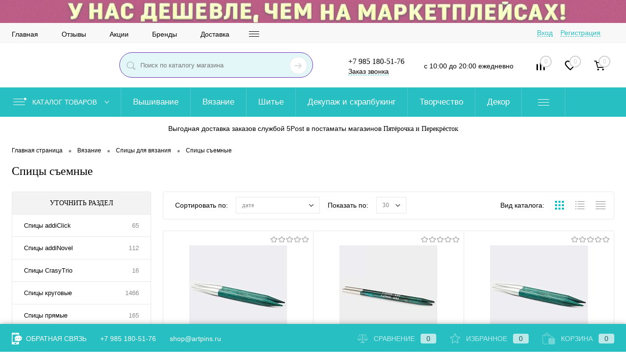

--- FILE ---
content_type: text/html; charset=UTF-8
request_url: https://artpins.ru/vyazanie/spicy-dlya-vyazaniya/spitsy-semnye/
body_size: 97921
content:
<!DOCTYPE html>
<html lang="ru"><head><meta charset="UTF-8"><meta name="format-detection" content="telephone=no"><meta name="viewport" content="width=device-width, initial-scale=1, maximum-scale=1, user-scalable=0"><link rel="shortcut icon" type="image/x-icon" href="/favicon.ico?v=1654460039?v=?v=?v=?v=?v=?v=?v=?v=?v=?v=?v=?v=?v=?v=?v=?v=?v=?v=?v=?v=?v=?v=?v=?v=?v=?v=?v=?v=?v=?v=?v="><meta http-equiv="X-UA-Compatible" content="IE=edge"><meta name="theme-color" content="#3498db"><meta name="copyright" content=" ArtPins.ru"><meta name="webdevelopmentpartner" content="EMIIX"><meta http-equiv="Content-Type" content="text/html; charset=UTF-8"><meta name="robots" content="index, follow"><meta name="keywords" content="купить спицы съемные,  спицы съемные купить, спицы съемные интернет магазин, спицы описание, вязание петля, купить  спицы съемные в Москве, спицы съемные купить интернет, купить недорого спицы съемные, купить спицы съемные в интернет магазине недорого, вязание, спицы съемные фото, спицы съемные "><meta name="description" content="В нашем каталоге ArtPins.ru, мы предлагаем огромный ассортимент спицы съемные. Приятные цены, высокое качество, быстрая доставка."><meta property="ya:interaction" content="XML_FORM"><meta property="ya:interaction:url" content="https://artpins.ru/vyazanie/spicy-dlya-vyazaniya/spitsy-semnye/?mode=xml"><title>Купить спицы съемные в магазине ArtPins.ru по выгодной цене с быстрой доставкой.</title><style data-critical="yes">@font-face{font-family:"Open Sans";src:url("/bitrix/js/ui/fonts/opensans/opensans-regular.eot");src:local("Open Sans"),url("/bitrix/js/ui/fonts/opensans/opensans-regular.woff") format("woff"),url("/bitrix/js/ui/fonts/opensans/opensans-regular.ttf") format("truetype"),url("/bitrix/js/ui/fonts/opensans/opensans-regular.eot?#iefix") format("embedded-opentype");font-weight:normal;font-style:normal;font-display:swap;}@font-face{font-family:"OpenSans";src:url("/bitrix/js/ui/fonts/opensans/opensans-regular.eot");src:local("Open Sans"),url("/bitrix/js/ui/fonts/opensans/opensans-regular.woff") format("woff"),url("/bitrix/js/ui/fonts/opensans/opensans-regular.ttf") format("truetype"),url("/bitrix/js/ui/fonts/opensans/opensans-regular.eot?#iefix") format("embedded-opentype");font-weight:normal;font-style:normal;font-display:swap;}@font-face{font-family:"OpenSans-Regular";src:url("/bitrix/js/ui/fonts/opensans/opensans-regular.eot");src:local("Open Sans"),url("/bitrix/js/ui/fonts/opensans/opensans-regular.woff") format("woff"),url("/bitrix/js/ui/fonts/opensans/opensans-regular.ttf") format("truetype"),url("/bitrix/js/ui/fonts/opensans/opensans-regular.eot?#iefix") format("embedded-opentype");font-weight:normal;font-style:normal;font-display:swap;}@font-face{font-family:"OpenSans-Light";src:url("/bitrix/js/ui/fonts/opensans/opensans-light.eot");src:local("Open Sans Light"),url("/bitrix/js/ui/fonts/opensans/opensans-light.woff") format("woff"),url("/bitrix/js/ui/fonts/opensans/opensans-light.ttf") format("truetype"),url("/bitrix/js/ui/fonts/opensans/opensans-light.eot?#iefix") format("embedded-opentype");font-weight:normal;font-style:normal;font-display:swap;}@font-face{font-family:"OpenSans-Semibold";src:url("/bitrix/js/ui/fonts/opensans/opensans-semibold.eot");src:local("Open Sans Semibold"),url("/bitrix/js/ui/fonts/opensans/opensans-semibold.woff") format("woff"),url("/bitrix/js/ui/fonts/opensans/opensans-semibold.ttf") format("truetype"),url("/bitrix/js/ui/fonts/opensans/opensans-semibold.eot?#iefix") format("embedded-opentype");font-weight:normal;font-style:normal;font-display:swap;}@font-face{font-family:"OpenSans-Bold";src:url("/bitrix/js/ui/fonts/opensans/opensans-bold.eot");src:local("Open Sans Bold"),url("/bitrix/js/ui/fonts/opensans/opensans-bold.woff") format("woff"),url("/bitrix/js/ui/fonts/opensans/opensans-bold.ttf") format("truetype"),url("/bitrix/js/ui/fonts/opensans/opensans-bold.eot?#iefix") format("embedded-opentype");font-weight:normal;font-style:normal;font-display:swap;}@-webkit-keyframes popup-window-button-animation{0%{-webkit-transform:rotate(0deg);transform:rotate(0deg);}100%{-webkit-transform:rotate(360deg);transform:rotate(360deg);}}@keyframes popup-window-button-animation{0%{-webkit-transform:rotate(0deg);transform:rotate(0deg);}100%{-webkit-transform:rotate(360deg);transform:rotate(360deg);}}@-webkit-keyframes popupWindowShowAnimationOpacity{0%{opacity:0;}100%{opacity:1;}}@keyframes popupWindowShowAnimationOpacity{0%{opacity:0;}100%{opacity:1;}}@-webkit-keyframes popupWindowShowAnimationOpacityTransform{0%{opacity:0;-webkit-transform:translate3d(0,5px,0);-ms-transform:translate3d(0,5px,0);transform:translate3d(0,5px,0);}100%{opacity:1;-webkit-transform:translate3d(0,0px,0);-ms-transform:translate3d(0,0px,0);transform:translate3d(0,0px,0);}}@keyframes popupWindowShowAnimationOpacityTransform{0%{opacity:0;-webkit-transform:translate3d(0,5px,0);-ms-transform:translate3d(0,5px,0);transform:translate3d(0,5px,0);}100%{opacity:1;-webkit-transform:translate3d(0,0px,0);-ms-transform:translate3d(0,0px,0);transform:translate3d(0,0px,0);}}@-webkit-keyframes popupWindowCloseAnimationOpacity{0%{opacity:1;}100%{opacity:0;}}@keyframes popupWindowCloseAnimationOpacity{0%{opacity:1;}100%{opacity:0;}}@-webkit-keyframes popupWindowCloseAnimationOpacityTransform{0%{opacity:1;-webkit-transform:translate3d(0,0px,0);-ms-transform:translate3d(0,0px,0);transform:translate3d(0,0px,0);}100%{opacity:0;-webkit-transform:translate3d(0,25px,0);-ms-transform:translate3d(0,25px,0);transform:translate3d(0,25px,0);}}@keyframes popupWindowCloseAnimationOpacityTransform{0%{opacity:1;-webkit-transform:translate3d(0,0px,0);-ms-transform:translate3d(0,0px,0);transform:translate3d(0,0px,0);}100%{opacity:0;-webkit-transform:translate3d(0,25px,0);-ms-transform:translate3d(0,25px,0);transform:translate3d(0,25px,0);}}@-webkit-keyframes popup-window-show-animation-scale{0%{opacity:0;-webkit-transform:scale(0);transform:scale(0);}100%{opacity:1;-webkit-transform:scale(1);transform:scale(1);}}@keyframes popup-window-show-animation-scale{0%{opacity:0;-webkit-transform:scale(0);transform:scale(0);}100%{opacity:1;-webkit-transform:scale(1);transform:scale(1);}}.panel-click.selected{pointer-events:none;}.items.productList{margin-bottom:24px;}.removeFromWishlist{display:none;}#nextSection{margin-bottom:24px;border-radius:4px;margin-top:24px;}#nextSection .title{font-family:"robotobold";text-transform:uppercase;text-align:center;padding-bottom:12px;padding-top:12px;font-size:14px;cursor:pointer;}#nextSection ul{list-style:none;padding:0;margin:0;}#nextSection li a{-webkit-transition:all .2s ease-in-out;-o-transition:all .2s ease-in-out;transition:all .2s ease-in-out;text-decoration:none;display:inline-block;padding:12px 24px;font-size:13px;}#nextSection li .cnt{float:right;}#nextSection .sectionLine{border-collapse:collapse;table-layout:fixed;display:table;width:100%;}#nextSection .sectionColumn{display:table-cell;vertical-align:middle;}#nextSection .sectionColumn.last{width:60px;}#smartFilter{margin-top:24px;border:1px solid #e7e8ea;position:relative;border-radius:4px;}#smartFilterForm{padding-bottom:24px;}#smartFilter a{-webkit-transition:all .2s ease-in-out;-o-transition:all .2s ease-in-out;transition:all .2s ease-in-out;}#smartFilter span.heading{font-family:"robotobold";text-transform:uppercase;background:#f3f3f3;text-align:center;padding-left:0px;cursor:pointer;font-size:14px;color:#000;}#smartFilter .paramsBox{border-bottom:1px solid #e7e8ea;padding:10px;position:relative;clear:both;font-size:14px;}#smartFilter .paramsBoxTitle{display:inline-block;margin-bottom:18px;position:relative;font-size:14px;line-height:20px;}#smartFilter .paramsBoxTitle span{cursor:pointer;}#smartFilter .propExpander{background:url("[data-uri]") 50% 8px no-repeat transparent;vertical-align:middle;display:inline-block;position:relative;line-height:16px;cursor:pointer;height:26px;width:21px;top:0px;-webkit-transition:all .3s ease;-moz-transition:all .3s ease;-o-transition:all .3s ease;transition:all .3s ease;}#smartFilter .propExpander.expanded{-moz-transform:rotate(90deg);-ms-transform:rotate(90deg);-webkit-transform:rotate(90deg);-o-transform:rotate(90deg);transform:rotate(90deg);}#smartFilter .params{transition:all .2s ease;clear:both;opacity:1;}#smartFilter .params.collapsed{display:block;margin-top:-18px;overflow:hidden;opacity:0;max-height:0;}#smartFilter .radio,#smartFilter .checkbox{list-style:none;padding:0;margin:0;}#smartFilter .radio li,#smartFilter .checkbox li{padding-bottom:12px;}#smartFilter .radio label,#smartFilter .checkbox label{-webkit-transition:all .1s;-o-transition:all .1s;transition:all .1s;}#smartFilter .radio li:last-child,#smartFilter .checkbox li:last-child{padding-bottom:0;}#smartFilter .dropdown{background-color:#fff;border:1px solid #e7e8ea;position:relative;line-height:13px;font-size:13px;display:block;-webkit-user-select:none;-moz-user-select:none;-ms-user-select:none;border-radius:4px;}#smartFilter .dropdown label:before,#smartFilter .checkboxList label:before{display:none;}#smartFilter .dropdownList{background-color:#fff;border:1px solid #e7e8ea;position:absolute;list-style:none;margin:0 -1px;opacity:0;padding:0;z-index:2;top:47px;right:0;left:0;visibility:hidden;}#smartFilter .dropdownList .item{padding:8px !important;display:block;}#smartFilter .dropdownList .selected,#smartFilter .dropdownList .item:hover{cursor:pointer;color:#fff;}#smartFilter .dropdown input{top:-44px;}#smartFilter .rangeSlider input[type="text"]{-webkit-transition:all .2s ease-in-out;-o-transition:all .2s ease-in-out;transition:all .2s ease-in-out;background-color:#fff;border-color:#e7e8ea;border-radius:4px;color:#888;height:26px;width:80px;}#smartFilter .rangeSlider input[type="text"]:nth-of-type(1){margin-right:12px;}#smartFilter .rangeSlider label{display:inline-block;margin-right:12px;}#smartFilter .slider{background:url("[data-uri]") 3px 0 repeat-x transparent;margin:24px auto 0;position:relative;max-width:300px;height:54px;width:100%;}#smartFilter .handler{position:absolute;cursor:pointer;height:14px;width:100%;top:19px;}#smartFilter .slider .blackoutLeft,#smartFilter .slider .blackoutRight{background:url("[data-uri]") 0 0 repeat-x transparent;position:absolute;height:14px;width:0;top:0;}#smartFilter .slider .blackoutLeft{-webkit-border-top-left-radius:4px;-webkit-border-bottom-left-radius:4px;-moz-border-radius-topleft:4px;-moz-border-radius-bottomleft:4px;border-top-left-radius:4px;border-bottom-left-radius:4px;left:0px;}#smartFilter .slider .blackoutRight{-webkit-border-top-right-radius:4px;-webkit-border-bottom-right-radius:4px;-moz-border-radius-topright:4px;-moz-border-radius-bottomright:4px;border-top-right-radius:4px;border-bottom-right-radius:4px;right:0px;}#smartFilter .slider ins{background:url("[data-uri]") 0 0 no-repeat transparent;position:absolute;cursor:pointer;display:block;height:34px;width:34px;z-index:10;top:-10px;}#smartFilter .slider ins:hover{background-position:-34px 0;}#smartFilter .slider ins:active{background-position:-68px 0;}#smartFilter .slider .left{right:-24px;}#smartFilter .slider .right{left:-24px;}#smartFilterControls{-webkit-box-sizing:border-box;-moz-box-sizing:border-box;box-sizing:border-box;text-align:center;padding:0px 12px;margin:24px 0 0;overflow:hidden;list-style:none;}#smartFilterControls li{width:48%;float:left;}#smartFilterControls li:last-child{float:right;}#set_filter,#del_filter{line-height:46px;font-size:16px;height:46px;}#set_filter{-webkit-transition:all .2s ease-in-out;-o-transition:all .2s ease-in-out;transition:all .2s ease-in-out;text-decoration:none;border-radius:4px;font-size:13px;display:block;color:#fff;}#set_filter:active{position:relative;top:1px;}#del_filter{-webkit-transition:all .2s ease-in-out;-o-transition:all .2s ease-in-out;transition:all .2s ease-in-out;background-color:#2b2b2b;text-decoration:none;border-radius:4px;text-align:center;color:#fff;font-size:13px;display:block;border:none;}#del_filter:hover{background-color:#1e1e1e;}#del_filter:active{position:relative;top:1px;}#smartFilter .checkboxList .icon,#smartFilter .dropdown .icon{vertical-align:middle;border:1px solid #e7e8ea;display:inline-block;margin-right:12px;padding:6px;-webkit-border-radius:2px;-moz-border-radius:2px;border-radius:2px;-webkit-transition:border-color .3s ease;-moz-transition:border-color .3s ease;-o-transition:border-color .3s ease;transition:border-color .3s ease;}#smartFilter .checkboxList .icon .wrap,#smartFilter .dropdown .icon .wrap{-webkit-background-size:contain;background-repeat:no-repeat;background-position:50% 50%;background-size:contain;vertical-align:middle;display:inline-block;height:24px;width:24px;}#smartFilter .dropdown .icon{padding:4px;}#smartFilter .dropdown .icon .wrap{height:20px;width:20px;}#smartFilter .checkboxList .value,#smartFilter .dropdown .value{vertical-align:middle;display:inline-block;line-height:16px;}#smartFilter button,#smartFilter input,#smartFilter select,#smartFilter textarea{box-sizing:border-box;}#smartFilter button:focus,#smartFilter input:focus,#smartFilter select:focus,#smartFilter textarea:focus{outline:none;}#smartFilter button,#smartFilter select{text-transform:none;}#smartFilter button{overflow:visible;}#smartFilter input[type="submit"],#smartFilter input[type="reset"],#smartFilter button{cursor:pointer;-webkit-border-radius:2px;-moz-border-radius:2px;border-radius:2px;}#smartFilter input[type="file"]{background:transparent;border:1px solid transparent;}#smartFilter input[type="text"],#smartFilter input[type="password"],#smartFilter input[type="email"],#smartFilter input[type="tel"],#smartFilter input[type="url"],#smartFilter textarea,#smartFilter select{background:rgba(0,0,0,.5);border:1px solid #373737;height:42px;padding:0px 8px;font-size:13px;color:#fff;margin:0;}#smartFilter textarea{padding:4px 8px;}#smartFilter input[type="text"]:focus,#smartFilter input[type="email"]:focus,#smartFilter input[type="password"]:focus,#smartFilter input[type="tel"]:focus,#smartFilter input[type="url"]:focus,#smartFilter textarea:focus,#smartFilter select:focus{border-color:#ccc;}#smartFilter input[type="checkbox"] + label,#smartFilter input[type="radio"] + label{cursor:pointer;}#smartFilter input[type="checkbox"]:not(checked),#smartFilter input[type="radio"]:not(checked){position:absolute;opacity:0;}#smartFilter input[type="checkbox"]:not(checked) + label,#smartFilter input[type="radio"]:not(checked) + label{position:relative;padding-left:28px;}#smartFilter input[type="checkbox"] + label:before{background:url("[data-uri]") 0 0 no-repeat transparent;}#smartFilter input[type="radio"] + label:before{background:url("[data-uri]") 0 0 no-repeat transparent;}#smartFilter input[type="checkbox"]:not(checked) + label:before,#smartFilter input[type="radio"]:not(checked) + label:before{position:absolute;content:" ";height:17px;width:17px;left:0;top:0px;}#smartFilter input[type="checkbox"]:not(checked) + label:hover:before,#smartFilter input[type="radio"]:not(checked) + label:hover:before{background-position:0 -17px;}#smartFilter input[type="checkbox"]:checked + label:before,#smartFilter input[type="radio"]:checked + label:before{background-position:0 -34px;}#smartFilter input[type="checkbox"]:checked + label:hover:before,#smartFilter input[type="radio"]:checked + label:hover:before{background-position:0 -51px;}#smartFilter input[type="checkbox"]:disabled + label,#smartFilter input[type="radio"]:disabled + label{cursor:default;}#smartFilter input[type="checkbox"]:disabled + label:before,#smartFilter input[type="radio"]:disabled + label:before{background-position:0 -68px !important;}#smartFilter textarea{resize:vertical;overflow:auto;height:auto;}#smartFilter button::-moz-focus-inner,#smartFilter input::-moz-focus-inner{padding:0;border:0;}#smartFilter input::-moz-placeholder,#smartFilter textarea::-moz-placeholder{color:#fff;}#smartFilter input:focus::-moz-placeholder,#smartFilter textarea:focus::-moz-placeholder{color:transparent;}#smartFilter input::-ms-input-placeholder,#smartFilter textarea::-ms-input-placeholder{color:#fff;}#smartFilter input:focus::-webkit-input-placeholder,#smartFilter textarea:focus::-webkit-input-placeholder{color:#fff;}#smartFilter input:focus::-webkit-input-placeholder{color:transparent;}#smartFilter textarea:focus::-webkit-input-placeholder{color:transparent;}#smartFilter input[type="search"]{-webkit-appearance:textfield;}#smartFilter input[type="search"]::-webkit-search-cancel-button,#smartFilter input[type="search"]::-webkit-search-decoration{-webkit-appearance:none;}#modef{-webkit-transition:top .2s ease;-moz-transition:top .2s ease;-o-transition:top .2s ease;transition:top .2s ease;position:absolute;line-height:38px;padding-left:7px;text-align:center;font-size:12px;width:193px;height:38px;left:400px;color:#fff;z-index:99;}#modef .close{background:url("[data-uri]") 0 0 no-repeat;vertical-align:middle;display:inline-block;margin-right:8px;margin-top:-2px;height:12px;width:12px;}#modef .close:hover{opacity:.8;}#modef .close:active{position:relative;top:1px;}#modef_send{margin-left:8px;color:#fff;}#modef_send:hover{opacity:.9;}#modef_num{display:inline-block;}#modef_send{display:inline-block;}#smartFilter .elCount{text-decoration:none;}.bx-pagination{margin:10px 0;}.bx-pagination .bx-pagination-container{text-align:center;position:relative;}.bx-pagination .bx-pagination-container ul{padding:0;margin:0;list-style:none;display:inline-block;}.bx-pagination .bx-pagination-container ul li{display:inline-block;margin:0 2px 15px 2px;}.bx-pagination .bx-pagination-container ul li span{-webkit-transition:color .3s ease,background-color .3s ease,border-color .3s ease;-moz-transition:color .3s ease,background-color .3s ease,border-color .3s ease;-ms-transition:color .3s ease,background-color .3s ease,border-color .3s ease;-o-transition:color .3s ease,background-color .3s ease,border-color .3s ease;transition:color .3s ease,background-color .3s ease,border-color .3s ease;background:#eff0f1;padding:0 8px;display:block;height:32px;min-width:32px;line-height:32px;color:#444;font-size:14px;border-radius:16px;vertical-align:middle;-webkit-box-sizing:border-box;-moz-box-sizing:border-box;box-sizing:border-box;}.bx-pagination .bx-pagination-container ul li a{text-decoration:none;display:block;display:block;border-radius:16px;height:32px;min-width:32px;line-height:32px;color:#444;vertical-align:middle;}.bx-pagination .bx-pagination-container ul li a:hover span{background:#dadada;}.bx-pagination .bx-pagination-container ul li.bx-pag-all a span,.bx-pagination .bx-pagination-container ul li.bx-pag-prev a span,.bx-pagination .bx-pagination-container ul li.bx-pag-next a span{background:#fff;border:2px solid #eff0f1;line-height:28px;padding:0 18px;color:#444;}.bx-pagination .bx-pagination-container ul li.bx-pag-all span,.bx-pagination .bx-pagination-container ul li.bx-pag-prev span,.bx-pagination .bx-pagination-container ul li.bx-pag-next span{color:#aab1b4;background:#fff;border:2px solid #eff0f1;line-height:28px;padding:0 18px;}.bx-pagination .bx-pagination-container ul li.bx-pag-all a:hover span,.bx-pagination .bx-pagination-container ul li.bx-pag-prev a:hover span,.bx-pagination .bx-pagination-container ul li.bx-pag-next a:hover span{background:#fff;border-color:#dadada;color:#000;}@font-face{font-family:"robotobold";src:url("/bitrix/templates/dresscodeV2/fonts/roboto/roboto-bold.eot");src:url("/bitrix/templates/dresscodeV2/fonts/roboto/roboto-bold.woff") format("woff"),url("/bitrix/templates/dresscodeV2/fonts/roboto/roboto-bold.ttf") format("truetype"),url("/bitrix/templates/dresscodeV2/fonts/roboto/roboto-bold.eot?#iefix") format("embedded-opentype");font-weight:bold;font-style:normal;font-display:swap;}@font-face{font-family:"robotomedium";src:url("/bitrix/templates/dresscodeV2/fonts/roboto/roboto-medium.eot");src:url("/bitrix/templates/dresscodeV2/fonts/roboto/roboto-medium.woff") format("woff"),url("/bitrix/templates/dresscodeV2/fonts/roboto/roboto-medium.ttf") format("truetype"),url("/bitrix/templates/dresscodeV2/fonts/roboto/roboto-medium.eot?#iefix") format("embedded-opentype");font-weight:bold;font-style:normal;font-display:swap;}@font-face{font-family:"roboto_condensedlight";src:url("/bitrix/templates/dresscodeV2/fonts/roboto/robotocondensed-light.eot");src:url("/bitrix/templates/dresscodeV2/fonts/roboto/robotocondensed-light.woff") format("woff"),url("/bitrix/templates/dresscodeV2/fonts/roboto/robotocondensed-light.ttf") format("truetype"),url("/bitrix/templates/dresscodeV2/fonts/roboto/robotocondensed-light.eot?#iefix") format("embedded-opentype");font-weight:normal;font-style:normal;font-display:swap;}@font-face{font-family:"roboto_cnregular";src:url("/bitrix/templates/dresscodeV2/fonts/roboto/roboto-condensed.eot");src:url("/bitrix/templates/dresscodeV2/fonts/roboto/roboto-condensed.woff") format("woff"),url("/bitrix/templates/dresscodeV2/fonts/roboto/roboto-condensed.ttf") format("truetype"),url("/bitrix/templates/dresscodeV2/fonts/roboto/roboto-condensed.eot?#iefix") format("embedded-opentype");font-weight:normal;font-style:normal;font-display:swap;}@font-face{font-family:"roboto_ltregular";src:url("/bitrix/templates/dresscodeV2/fonts/roboto/roboto-light.eot");src:url("/bitrix/templates/dresscodeV2/fonts/roboto/roboto-light.woff") format("woff"),url("/bitrix/templates/dresscodeV2/fonts/roboto/roboto-light.ttf") format("truetype"),url("/bitrix/templates/dresscodeV2/fonts/roboto/roboto-light.eot?#iefix") format("embedded-opentype");font-weight:normal;font-style:normal;font-display:swap;}@font-face{font-family:"robotoregular";src:url("/bitrix/templates/dresscodeV2/fonts/roboto/roboto-regular.eot");src:url("/bitrix/templates/dresscodeV2/fonts/roboto/roboto-regular.woff") format("woff"),url("/bitrix/templates/dresscodeV2/fonts/roboto/roboto-regular.ttf") format("truetype"),url("/bitrix/templates/dresscodeV2/fonts/roboto/roboto-regular.eot?#iefix") format("embedded-opentype");font-weight:normal;font-style:normal;font-display:swap;}@font-face{font-family:"roboto_thregular";src:url("/bitrix/templates/dresscodeV2/fonts/roboto/roboto-thin.eot");src:url("/bitrix/templates/dresscodeV2/fonts/roboto/roboto-thin.woff") format("woff"),url("/bitrix/templates/dresscodeV2/fonts/roboto/roboto-thin.ttf") format("truetype"),url("/bitrix/templates/dresscodeV2/fonts/roboto/roboto-thin.eot?#iefix") format("embedded-opentype");font-weight:normal;font-style:normal;font-display:swap;}#subHeaderLine.color_theme,#headerLine .headerLineTools .callBack,#subHeaderLine.color_theme #subMenu .removedItemsContainer .removedItemsList,#headerLine2 .callBack,#headerLine3 .callBack,#headerLine2.color_theme #subMenu .removedItemsContainer .removedItemsList,#headerLine3.color_theme #subMenu .removedItemsContainer .removedItemsList,#headerLine4.color_theme #subMenu .removedItemsContainer .removedItemsList,#subHeader8.color_theme #subMenu .removedItemsContainer .removedItemsList,#headerLayout.color_theme,#headerLine.color_theme,#topHeader.color_theme,#topHeader2.color_theme,#subHeader2.color_theme,#subHeader3.color_theme,#subHeader4.color_theme,#subHeader5.color_theme,#subHeader6.color_theme,#subHeader7.color_theme,#subHeader8.color_theme,#subHeader9.color_theme,#headerLine2.color_theme,#headerLine3.color_theme,#headerLine4.color_theme,#headerLine5.color_theme,#subHeader.color_theme,#subHeader.color_black #headerTools .cart ins.active,#subHeader2 .topCompare .text.active,#subHeader2 .topWishlist .text.active,#subHeader2 .cart .heading.active,#subHeader2.color_black .cart .heading.active,#subHeader4.color_theme #subMenu .removedItemsContainer .removedItemsList,#subHeader4.color_theme .topWishlist .value,#subHeader4.color_theme .topCompare .value,#subHeader4.color_theme .cart .count,#subHeader5.color_theme #subMenu .removedItemsContainer .removedItemsList,#subHeader5.color_theme .topWishlist .value,#subHeader5.color_theme .topCompare .value,#subHeader5.color_theme .cart .count,#subHeader6.color_theme #subMenu .removedItemsContainer .removedItemsList,#subHeader6.color_theme .topWishlist .value,#subHeader6.color_theme .topCompare .value,#subHeader6.color_theme .cart .count,#subHeader7.color_theme .topWishlist .value,#subHeader7.color_theme .topCompare .value,#subHeader7.color_theme .cart .count,#subHeader8.color_theme .cart .count,#subHeader9 .subContainerColumn .callBack,#subHeader9 #menuCatalogSection .catalogButton,#subHeader9.color_theme .topWishlist .value,#subHeader9.color_theme .topCompare .value,#subHeader9.color_theme .cart .count,#footer.variant_2 #leftFooter,#footer.variant_2 #rightFooter,#footer.variant_2 #footerBottom,#footer.variant_2 .fc,#footerLine.color_theme,.menuContainerColor.color_theme #mainMenuContainer,.menuContainerColor.color_theme #menuCatalogSection .catalogButton,.menuContainerColor.color_theme #mainMenu .removedItemsLink .removedItemsList{background-color:#27bfc1;}#subHeader.color_black #headerTools .cart ins.active:hover,#headerLine .headerLineTools .callBack:hover,#subHeader9 .subContainerColumn .callBack:hover,#headerLine2 .callBack:hover,#subHeader9 #menuCatalogSection .catalogButton:hover,#footer.variant_4 #rightFooter,#footer.variant_4 #footerBottom,.menuContainerColor.color_theme #mainMenuContainer #mainMenu > li:hover,.menuContainerColor.color_theme #mainMenu .removed:hover{background-color:#25ccce;}#subHeader.color_black #headerTools .tools .link,#subHeader2 #topCallback .link,#subHeader3 .cart .total,#subHeader3.color_theme .cart .active .count,#subHeader6 .cart .total,#subHeader6 .cart .active .count,#subHeader7 .cart .active .total,#subHeader7 .firstPhones .callBack,#subHeader4 #subMenu li .selected,#subHeader8 #subMenu li .selected,#subHeader9 #subMenu li .selected,#subHeader5 .cart .heading .total,#headerLine #topAuth ul li a,#headerLine .user-geo-position-value-link,#headerLine2 .user-geo-position-value-link,#headerLine2 #subMenu li .selected,#headerLine2.color_black #subMenu li .selected,#headerLine3 #subMenu li .selected,#headerLine3.color_black #subMenu li a.selected,#headerLine4 #subMenu li .selected,#footerLine.color_white .item .callback,#footer.variant_4 #leftFooter .heading,#footer.variant_4 #rightFooter .email a,#footer.variant_4 #leftFooter .selected,#footer.variant_5 #leftFooter .heading,#footer.variant_5 #rightFooter .email a,#footer.variant_5 #leftFooter .selected{color:#000;}#headerLine #topAuth ul li a:hover,#topHeader.color_black #topMenu li a.selected,#topHeader.color_default #topMenu li a:hover,#topHeader.color_default #topMenu li .selected,#topHeader.color_default #topService > li > a:hover,#topHeader.color_default .user-geo-position-value-link:hover,#subHeader.color_black #headerTools .tools .link:hover,#subHeader2 #topCallback .link:hover,#subHeader4 #subMenu li a:hover,#subHeader8 #subMenu li a:hover,#subHeader9 #subMenu li a:hover,#subHeader5 .cart .heading:hover .total,#subHeader6 .cart .heading:hover .total,#subHeader7 .firstPhones .callBack:hover,#headerLine .user-geo-position-value-link:hover,#headerLine .user-geo-position-value-link:hover,#headerLine2 .user-geo-position-value-link:hover,#headerLine2 #topAuth > ul li a:hover,#headerLine2 #subMenu li a:hover,#headerLine3 #subMenu li a:hover,#headerLine4 #subMenu li a:hover,#headerLine2.color_black #topAuth > ul li a:hover,#headerLine2.color_black #subMenu li a:hover,#headerLine3.color_black #topAuth > ul li a:hover,#headerLine3.color_black #subMenu li a:hover
#headerLine4.color_black #subMenu li a:hover,#footerLine.color_white .item .callback:hover,#footer.variant_4 #leftFooter a:hover,#footer.variant_4 #rightFooter .email a:hover,#footer.variant_5 #leftFooter a:hover,#footer.variant_5 #rightFooter .email a:hover{color:#25ccce;}#subHeader3 .user-geo-position-value-link,#subHeader6 .user-geo-position-value-link,#subHeader6 #topAuth > ul li a,#subHeader6 #topAuth > ul li:first-child:after,#subHeader6 .subPhones .callBack,#subHeader8 .telephoneContainer .callBack,#subHeader3 #topToolsLeft a,#headerLine4 .user-geo-position-value-link,#headerLine4 #topAuth ul li a{color:#27bfc1;}#subHeader3 .user-geo-position-value-link:hover,#subHeader6 .user-geo-position-value-link:hover,#subHeader3 #topToolsLeft a:hover,#subHeader6 #topAuth > ul li a:hover,#subHeader6 .subPhones .callBack:hover,#subHeader8 .telephoneContainer .callBack:hover,#headerLine4 .user-geo-position-value-link:hover,#headerLine4 #topAuth ul li a:hover{color:#25ccce;}#subHeader3 #topToolsLeft a:after,#subHeader3 .user-geo-position-value-link:after,#headerLine .user-geo-position-value-link:after,#headerLine #topAuth ul li a:after,#headerLine2 .user-geo-position-value-link:after,#subHeader6 #topAuth ul li a:after,#subHeader6 .user-geo-position-value-link:after,#subHeader7 .firstPhones .callBack:after,#subHeader8 .telephoneContainer .callBack:after,#headerLine4 .user-geo-position-value-link:after,#headerLine4 #topAuth ul li a:after{border-bottom:1px dashed #27bfc1;}#subHeader3 #topToolsLeft a:after:hover,#subHeader3 .user-geo-position-value-link:after:hover,#headerLine .user-geo-position-value-link:after:hover,#headerLine #topAuth ul li a:after:hover,#headerLine2 .user-geo-position-value-link:after:hover,#subHeader6 #topAuth ul li a:after:hover,#subHeader6 .user-geo-position-value-link:after:hover,#subHeader7 .firstPhones .callBack:after:hover,#subHeader8 .telephoneContainer .callBack:after:hover,#headerLine4 .user-geo-position-value-link:after:hover,#headerLine4 #topAuth ul li a:after:hover{border-bottom:1px dashed #25ccce;}#logo{border-left:1px solid #f6f6f6;border-right:1px solid #f6f6f6;}#mainMenuContainer .minCatalogButton{background:#27bfc1;color:#fff;}#mainMenuContainer{background-color:#1a1a1a;}#mainMenu > li a{color:#fff;}#mainMenu > li a:hover{color:#27bfc1;}#menuCatalogSection .drop ul li a:hover{color:#27bfc1;}#footer{background-color:#f9f9f9;}#footer .fc{background-color:#2b2b2b;}#catalogLine{border:1px solid #e7e8ea;}#catalogLine select{border:1px solid #e7e8ea;color:#888;}#catalogLine .viewList .element a{background:url("[data-uri]") 0 0 no-repeat transparent;}#leftFooter{background:#2b2b2b;}#leftFooter .heading{border-bottom:1px solid #3e3e3e;color:#fff;}#leftFooter ul li{border-top:1px solid #313131;}#leftFooter a{color:#999;}#leftFooter a:hover{color:#27bfc1;}#leftFooter .selected{color:#27bfc1;}#rightFooter{background:unset;}#rightFooter .list li{color:#888;}#rightFooter .email a{color:#fff;}#rightFooter p{color:#888;}#rightFooter .hr{border-top:1px solid #575757;}#rightFooter .telephone{color:#27bfc1;}#rightFooter .email{color:#fff;}#rightFooter .showMap{color:#27bfc1;}#rightFooter .showMap:hover{color:#25ccce;}#footerBottom{border-top:3px solid #101010;background:#191919;color:#fff;}#appFastBuyContainer  .heading{background-color:#424242;color:#fff;}#appFastBuyContainer input{background-color:#f3f3f3;color:#000;}#appFastBuyContainer textarea{background-color:#f3f3f3;}#appFastBuyContainer input:focus,#appFastBuyContainer textarea:focus{background-color:#e9e9e9;}#appFastBuyContainer #fastBuyFormSubmit{background-color:#27bfc1;color:#fff;}#appFastBuyContainer #fastBuyFormSubmit:hover{background-color:#25ccce;}#appFastBuyContainer #fastBuyFormSubmit.loading{background:url("[data-uri]") 24px 50% no-repeat #25ccce !important;}#fastBuyResult #fastBuyResultClose{background-color:#27bfc1;color:#fff;}#fastBuyResult #fastBuyResultClose:hover{background-color:#25ccce;}#appFastBuyContainer .name{color:#000;}#appFastBuyContainer  .name:hover{color:#27bfc1;}#appFastBuyContainer .price{color:#000;}#appFastBuyContainer .price .discount{color:#888;}#footerTabsCaption{border-top:1px solid #e7e8ea;background-color:#f9f9f9;}#footerTabsCaption .item a,#infoTabsCaption .item a{color:#888;}#footerTabsCaption .item .selected,#infoTabsCaption .item .selected{border-bottom:1px dashed #000;color:#000;}#footerTabsCaption .item .selected:hover,#infoTabsCaption .item .selected:hover{color:#000;}#footerTabsCaption .item a:hover,#infoTabsCaption .item a:hover{color:#27bfc1;}#footerTabs{background-color:#f9f9f9;}#footerLine{background-color:#1a1a1a;border-top:2px solid #202020;box-shadow:1px 1px 12px #000;}#footerLine .item .callback{color:#27bfc1;}#footerLine .item .wishlist .icon{background:url("[data-uri]") 0 0 no-repeat;}#footerLine .item .cart .icon{background:url("[data-uri]") 0 0 no-repeat;}#footerLine .item .callback .icon{background:url("[data-uri]") 0 0 no-repeat;}#footerLine .item .callback:hover{color:#25ccce;}#footerLine .callback:hover .icon{background-position:-21px 0;}#footerLine .item .compare .mark,#footerLine .item .wishlist .mark,#footerLine .item .cart .mark{background-color:#313131;color:#888;}#footerLine .item .compare .icon{background:url("[data-uri]") 0 0 no-repeat;}#footerLine .item .compare:hover,#footerLine .item .wishlist:hover,#footerLine .item .cart:hover{color:#888;}#footerLine .item a{color:#888;}#footerLine .item a:hover{color:#fff;}.product.last{background:#f9f9f9;}.product .tabloid{background-color:#fff;}.product .name{color:#000;}.product .name:hover{color:#27bfc1;}.product .price{color:#000;}.product .price .discount{color:#f00;}.product .addCart{background:#27bfc1;color:#fff;}.product .addCart:hover{background-color:#25ccce;}.product .label{color:#717171;}.product .label:hover{color:#000;}.product:hover .tabloid{background:#fff;background:-moz-linear-gradient(top,#fff 50%,#f9fafc 100%);background:-webkit-gradient(linear,left top,left bottom,color-stop(50%,#fff),color-stop(100%,#f9fafc));background:-webkit-linear-gradient(top,#fff 50%,#f9fafc 100%);background:-o-linear-gradient(top,#fff 50%,#f9fafc 100%);background:-ms-linear-gradient(top,#fff 50%,#f9fafc 100%);background:linear-gradient(to bottom,#fff 50%,#f9fafc 100%);filter:progid:DXImageTransform.Microsoft.gradient(startColorstr="#ffffff",endColorstr="#f9fafc",GradientType=0);box-shadow:1px 1px 6px rgba(0,0,0,.2);border-bottom:1px solid #ccc;}.heading.collapsed{color:#fff;}.heading.collapsed ins{background:url("[data-uri]") 50% 50% no-repeat #27bfc1;border-right:1px solid #27bfc1;}.sn li:first-child{border-left:1px solid #313131;}.sn li{border-right:1px solid #313131;}div[id^="wait_comp_"]{border:1px solid #e7e8ea !important;background-color:#fff !important;}#breadcrumbs{color:#000;}#breadcrumbs ul li a{color:#000;}#breadcrumbs ul li a:hover{color:#888;}#breadcrumbs .arrow{color:#888;}#nextSection{border-right:1px solid #e7e8ea;border-left:1px solid #e7e8ea;border-top:1px solid #e7e8ea;}#nextSection .title{background-color:#f3f3f3;}#nextSection li,#nextSection .title{border-bottom:1px solid #e7e8ea;}#nextSection li a{color:#000;}#nextSection li a:hover,#nextSection li .selected{color:#25ccce;}#nextSection li .cnt{color:#888;}#smartFilter .radio label:hover,#smartFilter .checkbox  label:hover{color:#27bfc1;}#smartFilter .dropdownList .selected,#smartFilter .dropdownList .item:hover{background-color:#25ccce;}#smartFilter .handler{background:url("[data-uri]") 0 0 no-repeat transparent;}#set_filter{background-color:#27bfc1;}#set_filter:hover{background-color:#25ccce;}#smartFilter .checkboxList .selected .icon,#smartFilter .dropdown .selected .icon{border-color:#27bfc1;}#smartFilter input[type="submit"],#smartFilter input[type="reset"],#smartFilter button{border:1px solid #27bfc1;background-color:#27bfc1;}#smartFilter input[type="submit"]:hover,#smartFilter button:hover{background-color:#25ccce;}#modef{background:url("[data-uri]") 0 0 no-repeat;}#mainMenu .drop ul li a:hover,#mainMenu .drop .nextColumn ul li a:hover{color:#27bfc1;}input[name="BuyButton"]{background-color:#27bfc1;}.bx-pagination .bx-pagination-container ul li.bx-active span{background:#27bfc1;color:#fff;}#main input[name="BuyButton"],#main input[type="submit"]{background-color:#27bfc1;}#main input[name="BuyButton"]:hover,#main input[type="submit"]:hover{background-color:#25ccce;}.webFormTools input[type="submit"]{background-color:#27bfc1;}.webFormTools input[type="submit"]:hover{background-color:#25ccce;}#requestPrice #requestPriceSubmit,#requestPrice #requestPriceResultClose,#compareBlock .leftTools .all,#compareTools .hide,#scrollTable .addCart,#scrollTable .addSku,#specialProduct .specialTimeItem,#specialProduct .more,#slider .sliderContent .cButton{background-color:#27bfc1;}#requestPrice #requestPriceSubmit:hover,#requestPrice #requestPriceResultClose:hover,#compareBlock .leftTools .all:hover,#compareTools .hide:hover,#scrollTable .addCart:hover,#specialProduct .more:hover,#slider .sliderContent .cButton:hover{background-color:#25ccce;}#requestPrice .productNameBlock .productUrl:hover,#scrollTable a.name:hover{color:#25ccce;}#requestPrice #requestPriceSubmit.loading{background:url("[data-uri]") 24px 50% no-repeat #25ccce !important;}.btn-simple{background:#27bfc1;border-color:#27bfc1;}.btn-simple:hover{background:#25ccce;border-color:#25ccce;}::selection{background:#eca712;color:#fff;}::-moz-selection{background:#eca712;color:#fff;}::-webkit-selection{background:#eca712;color:#fff;}#headerLine4{border-bottom:1px solid #f3f3f3;background-color:#f8f8f8;position:relative;line-height:40px;min-width:320px;height:40px;}#headerLine4.color_black,#headerLine4.color_theme{border-bottom:1px solid rgba(255,255,255,.15);color:#fff;}#headerLine4 .subTable{border-collapse:collapse;table-layout:fixed;display:table;width:100%;}#headerLine4 .subTableColumn{vertical-align:middle;display:table-cell;}#headerLine4 .subTableColumn:first-child{vertical-align:top;}#headerLine4 .subTableColumn:last-child{text-align:right;}#headerLine4 #geoPosition,#headerLine4 #topAuth{display:inline-block;}#headerLine4 #topAuth{margin-right:24px;}#headerLine4 #geoPosition ul,#headerLine4 #topAuth ul{list-style:none;padding:0;margin:0;}#headerLine4 #topAuth ul li{display:inline-block;}#headerLine4 #topAuth ul li:first-child{margin-right:12px;}#headerLine4 .user-geo-position-value-link,#headerLine4 #topAuth ul li a{text-decoration:none;position:relative;}#headerLine4.color_theme .user-geo-position-value-link,#headerLine4.color_theme #topAuth ul li a{color:#fff;}#headerLine4 .user-geo-position-value-link:active,#headerLine4 #topAuth ul li a:active{position:relative;top:1px;}#headerLine4 .user-geo-position-value-link:after,#headerLine4 #topAuth ul li a:after{-webkit-transition:all .2s ease-in-out;-o-transition:all .2s ease-in-out;transition:all .2s ease-in-out;position:absolute;display:block;bottom:0px;width:100%;height:0px;content:"";left:0px;}#headerLine4.color_theme .user-geo-position-value-link:after,#headerLine4.color_theme #topAuth ul li a:after{border-color:#fff;}#headerLine4 #subMenu li:first-child a{padding:0 24px 0 0;}#headerLine4.color_theme #subMenu li a,#headerLine4.color_theme #subMenu li a:hover,#headerLine4.color_theme #subMenu li .selected,#headerLine4.color_black #subMenu li a{color:#fff;}#headerLine4.color_theme #subMenu li a:hover,#headerLine4.color_theme #subMenu li .selected{opacity:.8;}#subHeader7{border-bottom:1px solid #f3f3f3;background-color:#fff;line-height:90px;position:relative;min-width:320px;height:90px;}#subHeader7.color_black,#subHeader7.color_theme{border-bottom:1px solid rgba(255,255,255,.15);color:#fff;}#subHeader7 .subTable{table-layout:fixed;display:table;width:100%;}#subHeader7 .subTableRow{display:table-row;}#subHeader7 .subTableColumn{vertical-align:middle;display:table-cell;}#subHeader7 .subTableColumn:first-child{width:230px;}#subHeader7 .subTableColumn:nth-child(2){padding-right:24px;}#subHeader7 .subTableColumn:nth-child(3){text-align:right;width:520px;}#subHeader7 #logo{line-height:90px;text-align:left;height:90px;width:212px;border:0;}#subHeader7 .subTableColumn:last-child{text-align:right;width:356px;}#subHeader7 .subTableColumn .toolsContainer{vertical-align:middle;display:inline-block;text-align:right;line-height:21px;}#subHeader7 .phonesContainer{vertical-align:middle;display:inline-block;margin-right:24px;}#subHeader7 .firstPhones,#subHeader7 .secondPhones{vertical-align:middle;display:inline-block;line-height:21px;text-align:left;}#subHeader7 .firstPhones{margin-right:48px;}#subHeader7 .firstPhones .heading,#subHeader7 .secondPhones .heading{font-family:"robotoBold";font-size:16px;display:block;}#subHeader7 .firstPhones .callBack{text-decoration:none;position:relative;}#subHeader7.color_theme .firstPhones .callBack{color:#fff;}#subHeader7.color_theme .firstPhones .callBack:hover{opacity:.8;}#subHeader7 .firstPhones .callBack:active{position:relative;top:1px;}#subHeader7 .firstPhones .callBack:after{-webkit-transition:all .2s ease-in-out;-o-transition:all .2s ease-in-out;transition:all .2s ease-in-out;position:absolute;display:block;bottom:0px;width:100%;height:0px;content:"";left:0px;}#subHeader7.color_theme .firstPhones .callBack:after{border-color:#fff;}#subHeader7.color_theme .firstPhones .callBack:after:hover{opacity:.8;}#subHeader7 .phonesTb{table-layout:fixed;display:table;}#subHeader7 .phonesTc{vertical-align:middle;display:table-cell;}#subHeader7 .phonesTc:first-child{padding-right:12px;}#subHeader7 .callBackIcon{background:url("[data-uri]") 0 0 no-repeat transparent;-webkit-transition:all .2s ease-in-out;-o-transition:all .2s ease-in-out;transition:all .2s ease-in-out;display:block;height:28px;width:34px;}#subHeader7.color_black .callBackIcon,#subHeader7.color_theme .callBackIcon{background-image:url("[data-uri]");}#subHeader7 .scheduleIcon{background:url("[data-uri]") 0 0 no-repeat transparent;-webkit-transition:all .2s ease-in-out;-o-transition:all .2s ease-in-out;transition:all .2s ease-in-out;display:block;height:28px;width:27px;}#subHeader7.color_black .scheduleIcon,#subHeader7.color_theme .scheduleIcon{background-image:url("[data-uri]");}#subHeader7 .callBackIcon:hover,#subHeader7 .scheduleIcon:hover{opacity:.7;}#subHeader7 .callBackIcon:active,#subHeader7 .scheduleIcon:active{position:relative;top:1px;}#subHeader7 .secondPhones .schedule{color:#000;}#subHeader7.color_theme .secondPhones .schedule{color:#f1f1f1;}#subHeader7 .topWishlist,#subHeader7 .topCompare,#subHeader7 .cart{float:left;}#subHeader7 .subTableColumn .toolsContainer{margin-top:6px;}#subHeader7 #topSearch2 .searchContainerInner{background-color:rgba(39,191,193,.12);}#subHeader7.color_black #topSearch2 .searchContainerInner,#subHeader7.color_theme #topSearch2 .searchContainerInner{background-color:rgba(255,255,255,.1);border:1px solid rgba(255,255,255,.2);}#subHeader7.color_black #topSearch2 input[placeholder],#subHeader7.color_theme #topSearch2 input[placeholder]{-webkit-transition:all .2s ease-in-out;-o-transition:all .2s ease-in-out;transition:all .2s ease-in-out;color:rgba(255,255,255,.7);}#subHeader7.color_black #topSearch2 input::-webkit-input-placeholder,#subHeader7.color_theme #topSearch2 input::-webkit-input-placeholder{-webkit-transition:all .2s ease-in-out;-o-transition:all .2s ease-in-out;transition:all .2s ease-in-out;color:rgba(255,255,255,.7);}#subHeader7.color_black #topSearch2 input::-moz-placeholder,#subHeader7.color_theme #topSearch2 input::-moz-placeholder{-webkit-transition:all .2s ease-in-out;-o-transition:all .2s ease-in-out;transition:all .2s ease-in-out;color:rgba(255,255,255,.7);}#subHeader7.color_black #topSearch2 input:focus[placeholder],#subHeader7.color_theme #topSearch2 input:focus[placeholder]{color:transparent;}#subHeader7.color_black #topSearch2 input:focus::-webkit-input-placeholder,#subHeader7.color_theme #topSearch2 input:focus::-webkit-input-placeholder{color:transparent;}#subHeader7.color_black #topSearch2 input::-moz-placeholder,#subHeader7.color_theme #topSearch2 input::-moz-placeholder{color:transparent;}#subHeader7.color_theme .topWishlist .value,#subHeader7.color_theme .topCompare .value,#subHeader7.color_theme .cart .count{border-color:rgba(255,255,255,.7);color:#fff;}#subHeader7.color_theme .cart .total,#subHeader7.color_theme .cart .total:hover,#subHeader7.color_theme .cart .heading,#subHeader7.color_theme .cart .heading:hover,#subHeader7.color_theme .cart .heading:hover .total{color:#fff;}#subHeader7.color_theme .cart .total:hover{opacity:.7;}#subHeader7.color_theme #topAuth > ul li a,#subHeader7.color_theme #topAuth > ul li a:hover{color:#fff;}#subHeader7.color_theme #topAuth > ul li a:hover{opacity:.8;}#subHeader7.color_theme #topAuth > ul li:first-child:after{color:#fff;}#subHeader7.color_theme .user-geo-position-value-link:after,#subHeader7.color_theme #topAuth ul li a:after{border-color:#fff;}#subHeader7 #searchResult{line-height:21px;top:90px;}#subHeader7 .webformModal{text-align:left;}#mainMenuContainer #menuCatalogSection{border:0;}#menuCatalogSection .menuSection .catalogButton{background-color:transparent;padding:0 12px 0 0;}#menuCatalogSection .menuSection .catalogButton:hover{background-color:transparent;opacity:.8;}.menuContainerColor #mainMenuContainer{border-top:0px !important;}@media all and (max-width: 1590px){#subHeader7 .cart .heading{display:none;}#subHeader7 .subTableColumn:last-child{text-align:right;width:182px;}}@media all and (max-width: 1340px){#subHeader7 .callBackIcon,#subHeader7 .scheduleIcon{display:none;}#subHeader7 .subTableColumn:nth-child(3){width:410px;}#subHeader7 .firstPhones{margin-right:24px;}#subHeader7 .subTableColumn:first-child{width:220px;}}@media all and (max-width: 1240px){#subHeader7 .secondPhones{display:none;}#subHeader7 .firstPhones{margin-right:0px;}#subHeader7 .subTableColumn:nth-child(3){width:200px;}#headerLine4 .subTableColumn:last-child{width:660px;}}@media all and (max-width: 1150px){#headerLine4 .subTableColumn:last-child{width:440px;}}@media all and (max-width: 1000px){#subHeader7{height:164px;}#topSearchLine{-webkit-box-sizing:border-box;-moz-box-sizing:border-box;box-sizing:border-box;position:absolute;padding:0 24px;width:100%;top:90px;left:0px;}#headerLine4 #subMenu li a{padding:0 12px;}#headerLine4 #subMenu li:first-child a{padding-right:12px;padding-left:0px;}#headerLine4 .subTableColumn:last-child{width:330px;}#headerLine4 #topAuth{margin-right:12px;}#subHeader7 #searchResult{top:74px;}}@media all and (max-width: 700px){#subHeader7 #logo{margin-left:12px;padding-left:0px;}#topSearchLine{padding:0 12px;}#headerLine4 .subTableColumn:first-child{width:172px;}#headerLine4 #geoPosition{position:absolute;left:62px;}#subHeader7 .topCompare{display:none;}#subHeader7 .subTableColumn:last-child{width:120px;}#subHeader7 .phonesContainer{margin-right:12px;}#subHeader7 .phonesTc{text-align:right;}#headerLine4 .top-auth-personal,#headerLine4 .top-auth-exit,#headerLine4 .top-auth-login,#headerLine4 .top-auth-register{position:static;}#headerLine4 .subTableColumn:last-child{width:155px;}#subHeader7 .subTableColumn:nth-child(3){width:190px;}#subHeader7 .subTableColumn:first-child{width:180px;}#subHeader7 #logo{width:160px;}#headerLine4 #topAuth{margin-right:0px;}}@media all and (max-width: 600px){#subHeader7 .topWishlist{display:none;}#subHeader7 .subTableColumn:last-child{width:60px;}#subHeader7 .subTableColumn .toolsContainer{margin-top:0px;}#subHeader7 .subTableColumn:nth-child(2){display:inline;}#subHeader7 .subTableColumn:first-child{width:auto;}#subHeader7 #logo{padding-right:12px;width:130px;}}@media all and (max-width: 420px){#subHeader7 .cart{position:absolute;right:0px;top:98px;}#topSearchLine{padding-right:62px;}#subHeader7 .subTableColumn:last-child{width:0;}#subHeader7 #logo{width:160px;}#headerLine4 #geoPosition{z-index:96;right:0px;top:74px;}#subHeader7 .firstPhones{margin-top:-23px;}#subHeader7 .firstPhones .callBack{display:none;}#subHeader7 .phonesContainer{margin-right:0px;}}@media all and (max-width: 420px){#subHeader7 #logo{width:140px;z-index:99;}}@media all and (max-width: 400px){#subHeader7 #logo{width:120px;}#subHeader7 .firstPhones .heading,#subHeader7 .secondPhones .heading{font-size:14px;}#headerLine4 .subTableColumn:first-child{width:50px;}#subHeader7 #topSearch2 #searchQuery,#subHeader7.color_theme #topSearch2 #searchQuery,#subHeader7.color_black #topSearch2 #searchQuery{background-image:none !important;padding-left:12px;}}#subHeader7 #topSearch2 .searchContainerInner{border-radius:50px;}#subMenu{vertical-align:middle;display:inline-block;white-space:nowrap;text-align:center;visibility:hidden;list-style:none;margin:0 0 0 0;font-size:0;height:40px;padding:0;opacity:0;}#subMenu li{vertical-align:middle;display:inline-block;position:relative;list-style:none;font-size:14px;padding:0;margin:0;}#subMenu li:last-child{border:0;}#subMenu li a{-webkit-transition:all .2s ease-in-out;-o-transition:all .2s ease-in-out;transition:all .2s ease-in-out;vertical-align:middle;text-decoration:none;display:inline-block;padding:0 24px;color:#000;}#subMenu li a:not(.selected):active{position:relative;top:1px;}@keyframes f_fadeG{0%{background-color:#000;}100%{background-color:#fff;}}@-o-keyframes f_fadeG{0%{background-color:#000;}100%{background-color:#fff;}}@-ms-keyframes f_fadeG{0%{background-color:#000;}100%{background-color:#fff;}}@-webkit-keyframes f_fadeG{0%{background-color:#000;}100%{background-color:#fff;}}@-moz-keyframes f_fadeG{0%{background-color:#000;}100%{background-color:#fff;}}@-webkit-keyframes zoomInLocation{from{opacity:0;-webkit-transform:translateY(-50%) translateX(-50%) scale3d(.3,.3,.3);transform:translateY(-50%) translateX(-50%) scale3d(.3,.3,.3);-moz-transform:translateY(-50%) translateX(-50%) scale3d(.3,.3,.3);-o-transform:translateY(-50%) translateX(-50%) scale3d(.3,.3,.3);}50%{opacity:1;}}@keyframes zoomInLocation{from{opacity:0;-webkit-transform:translateY(-50%) translateX(-50%) scale3d(.3,.3,.3);transform:translateY(-50%) translateX(-50%) scale3d(.3,.3,.3);-moz-transform:translateY(-50%) translateX(-50%) scale3d(.3,.3,.3);-o-transform:translateY(-50%) translateX(-50%) scale3d(.3,.3,.3);}50%{opacity:1;}}#topSearch2 .searchContainerInner{border:1px solid #6c32b7;height:50px;}#topSearch2 .searchContainer{border-collapse:collapse;table-layout:fixed;line-height:50px;display:table;height:50px;width:100%;}#topSearch2 .searchColumn{vertical-align:middle;display:table-cell;}#topSearch2 .searchColumn:last-child{width:54px;}#topSearch2 #searchQuery{background:url("[data-uri]") 14px 50% no-repeat transparent;-webkit-box-sizing:border-box;-moz-box-sizing:border-box;box-sizing:border-box;padding-left:42px;height:50px;width:100%;border:0;}#topSearch2 #goSearch{background:url("[data-uri]") 0 0 no-repeat transparent;-webkit-box-sizing:border-box;-moz-box-sizing:border-box;box-sizing:border-box;color:transparent;cursor:pointer;height:50px;border:none;width:50px;}#subHeader2.color_black #topSearch2 #searchQuery,#subHeader2.color_theme #topSearch2 #searchQuery,#subHeader6.color_black #topSearch2 #searchQuery,#subHeader6.color_theme #topSearch2 #searchQuery,#subHeader7.color_black #topSearch2 #searchQuery,#subHeader7.color_theme #topSearch2 #searchQuery,#subHeader9.color_black #topSearch2 #searchQuery,#subHeader9.color_theme #topSearch2 #searchQuery{background:url("[data-uri]") 14px 50% no-repeat transparent;color:rgba(255,255,255,.7);}#subHeader5.color_black #goSearch,#subHeader5.color_theme #goSearch,#subHeader6.color_black #goSearch,#subHeader6.color_theme #goSearch,#subHeader7.color_black #goSearch,#subHeader7.color_theme #goSearch,#subHeader9.color_black #goSearch,#subHeader9.color_theme #goSearch{background:url("[data-uri]") 0 0 no-repeat transparent;}#topSearch2 #goSearch:hover{background-position:0px -50px;}#topSearch2 #goSearch:active{background-position:0px -100px;}#searchResult{border-top:1px solid #f3f3f3;background-color:#fff;position:absolute;display:none;height:auto;z-index:999;width:100%;top:172px;left:0;}#searchResult h1{font-family:"robotobold";text-transform:uppercase;background-color:#fff;position:relative;text-align:center;line-height:85px;font-size:18px;height:85px;margin:0px;}#searchResult .productList{-webkit-box-sizing:border-box;-moz-box-sizing:border-box;box-sizing:border-box;margin-bottom:24px;padding:0 24px;}#searchResult .item{width:14.285%;}.bx-pagination{margin:10px 0;}.bx-pagination .bx-pagination-container{text-align:center;position:relative;}.bx-pagination .bx-pagination-container ul{padding:0;margin:0;list-style:none;display:inline-block;}.bx-pagination .bx-pagination-container ul li{display:inline-block;margin:0 2px 15px 2px;}.bx-pagination .bx-pagination-container ul li span{-webkit-transition:color .3s ease,background-color .3s ease,border-color .3s ease;-moz-transition:color .3s ease,background-color .3s ease,border-color .3s ease;-ms-transition:color .3s ease,background-color .3s ease,border-color .3s ease;-o-transition:color .3s ease,background-color .3s ease,border-color .3s ease;transition:color .3s ease,background-color .3s ease,border-color .3s ease;background:#eff0f1;padding:0 8px;display:block;height:32px;min-width:32px;line-height:32px;color:#444;font-size:14px;border-radius:16px;vertical-align:middle;-webkit-box-sizing:border-box;-moz-box-sizing:border-box;box-sizing:border-box;}.bx-pagination .bx-pagination-container ul li a{text-decoration:none;display:block;display:block;border-radius:16px;height:32px;min-width:32px;line-height:32px;color:#444;vertical-align:middle;}.bx-pagination .bx-pagination-container ul li a:hover span{background:#dadada;}.bx-pagination .bx-pagination-container ul li.bx-active span{}.bx-pagination .bx-pagination-container ul li.bx-pag-all a span,.bx-pagination .bx-pagination-container ul li.bx-pag-prev a span,.bx-pagination .bx-pagination-container ul li.bx-pag-next a span{background:#fff;border:2px solid #eff0f1;line-height:28px;padding:0 18px;color:#444;}.bx-pagination .bx-pagination-container ul li.bx-pag-all span,.bx-pagination .bx-pagination-container ul li.bx-pag-prev span,.bx-pagination .bx-pagination-container ul li.bx-pag-next span{color:#aab1b4;background:#fff;border:2px solid #eff0f1;line-height:28px;padding:0 18px;}.bx-pagination .bx-pagination-container ul li.bx-pag-all a:hover span,.bx-pagination .bx-pagination-container ul li.bx-pag-prev a:hover span,.bx-pagination .bx-pagination-container ul li.bx-pag-next a:hover span{background:#fff;border-color:#dadada;color:#000;}@media all and (max-width: 1920px){#searchResult .item{width:16.666666%;}}@media all and (max-width: 1600px){#searchResult .item{width:20%;}}@media all and (max-width: 1300px){#searchResult .item{width:25%;}}@media all and (max-width: 1024px){#searchResult .item{width:33.33333%;}}@media all and (max-width: 790px){#searchResult .item{width:50%;}}@media all and (max-width: 600px){#searchResult .item{width:100%;}}.webformModal{-webkit-transition:.1s all ease-in-out;-o-transition:.1s all ease-in-out;transition:.1s all ease-in-out;background:rgba(0,0,0,.4);position:fixed;color:#000;overflow:hidden;display:none;z-index:1000;height:100%;width:100%;left:0px;top:0px;}.webformModalHideScrollBar{position:relative;overflow:auto;height:100%;width:120%;}.webformModalcn100{position:relative;height:100%;width:100%;width:100vw;}.webformModalContainer{box-shadow:1px 1px 12px rgba(60,60,60,.3);transform:translateX(-50%) translateY(0%);-webkit-animation-duration:.2s;animation-duration:.2s;-webkit-animation-fill-mode:none;animation-fill-mode:none;-webkit-animation-name:zoomIn;animation-name:zoomIn;background-color:#fff;position:absolute;-webkit-box-sizing:border-box;-moz-box-sizing:border-box;box-sizing:border-box;margin-bottom:24px;max-width:500px;min-width:320px;width:100%;top:24px;left:50%;}.webFormModalHeading{background-color:#424242;position:relative;text-align:center;line-height:60px;font-size:18px;color:#fff;}.webformModal .webFormModalHeadingExit{position:absolute;display:block;height:21px;width:21px;right:20px;top:20px;}.webformModal .webFormModalHeadingExit{background:url("[data-uri]") 0 0 no-repeat transparent;}.webformModal .webFormModalHeadingExit:hover{background-position:0 -21px;}.webformModal .webFormModalHeadingExit:active{background-position:0 -42px;}.webFormDescription{margin:24px 0 0 0;max-width:800px;}.webformModal .webFormDescription{padding:0 24px;}.webformModal .webFormItems,.webformModal .webFormTools,.webformModal .webFormError{padding:0 24px;}.webFormItem{margin-top:24px;}.webFormItemCaption{font-family:"robotoMedium";margin-bottom:12px;line-height:21px;}.webFormItemImage{vertical-align:middle;display:inline-block;padding-right:6px;}.webFormItemLabel{vertical-align:middle;display:inline-block;color:#555;}.webFormItemRequired{display:inline-block;padding-left:4px;color:#f00;}.webFormItemField input[type="password"],.webFormItemField input[type="text"],.webFormItemField select{-webkit-transition:all .2s ease-in-out;-o-transition:all .2s ease-in-out;transition:all .2s ease-in-out;-webkit-box-sizing:border-box;-moz-box-sizing:border-box;box-sizing:border-box;font-family:"roboto_ltregular";border:1px solid #e7e7e7;padding-left:12px;line-height:55px;max-width:100%;font-size:14px;color:#555;outline:none;height:55px;width:100%;}.webFormItemField textarea{-webkit-transition:all .2s ease-in-out;-o-transition:all .2s ease-in-out;transition:all .2s ease-in-out;-webkit-box-sizing:border-box;-moz-box-sizing:border-box;box-sizing:border-box;font-family:"roboto_ltregular";border:1px solid #e7e7e7;padding-left:12px;line-height:21px;padding-top:12px;max-width:100%;font-size:14px;color:#555;height:150px;outline:none;width:100%;}.webFormItemField input[id*="form_date_"]{margin-bottom:6px;}.webFormItemField input[type="text"]:focus,.webFormItemField input[type="password"]:focus,.webFormItemField textarea:focus{border:1px solid #aaa;}.webFormItemField input[type="checkbox"] + label,.webFormItemField input[type="radio"] + label{cursor:pointer;}.webFormItemField input[type="checkbox"]:not(checked),.webFormItemField input[type="radio"]:not(checked){position:absolute;opacity:0;}.webFormItemField input[type="checkbox"]:not(checked) + label,.webFormItemField input[type="radio"]:not(checked) + label{position:relative;padding-left:28px;}.webFormItemField input[type="checkbox"] + label:before{background:url("[data-uri]") 0 0 no-repeat transparent;}.webFormItemField input[type="radio"] + label:before{background:url("[data-uri]") 0 0 no-repeat transparent;}.webFormItemField input[type="checkbox"]:not(checked) + label:before,.webFormItemField input[type="radio"]:not(checked) + label:before{position:absolute;content:" ";height:17px;width:17px;left:0;top:0px;}.webFormItemField input[type="checkbox"]:not(checked) + label:hover:before,.webFormItemField input[type="radio"]:not(checked) + label:hover:before{background-position:0 -17px;}.webFormItemField input[type="checkbox"]:checked + label:before,.webFormItemField input[type="radio"]:checked + label:before{background-position:0 -34px;}.webFormItemField input[type="checkbox"]:checked + label:hover:before,.webFormItemField input[type="radio"]:checked + label:hover:before{background-position:0 -51px;}.webFormItemField input[type="checkbox"]:disabled + label,.webFormItemField input[type="radio"]:disabled + label{cursor:default;}.webFormItemField input[type="checkbox"]:disabled + label:before,.webFormItemField input[type="radio"]:disabled + label:before{background-position:0 -68px !important;}.webFormItemField [multiple]{line-height:120px;height:120px;padding:12px;}.webFormCaptchaPicture{margin-top:12px;}.webFormCaptchaPicture img{vertical-align:middle;max-width:100%;}.webFormCaptchaLabel{margin-bottom:12px;margin-top:12px;}.webFormItemField input.captcha_word{max-width:300px;}.webFormTools{-webkit-box-sizing:border-box;-moz-box-sizing:border-box;box-sizing:border-box;margin-top:24px;}.webFormTools input[type="submit"],.webFormTools input[type="reset"]{-webkit-transition:background-color .2s ease-in-out;-o-transition:background-color .2s ease-in-out;transition:background-color .2s ease-in-out;-webkit-box-sizing:border-box;-moz-box-sizing:border-box;box-sizing:border-box;font-family:"roboto_ltregular";border:1px solid #e7e7e7;text-align:center;line-height:55px;font-size:14px;cursor:pointer;color:#fff;outline:none;height:55px;width:100%;padding:0;}.webFormTools .tc:first-child{padding-right:12px;}.webFormTools .tc:last-child{padding-left:12px;}.webFormTools input[type="submit"]:active{position:relative;top:1px;}.webFormTools input[type="submit"].loading{background-image:url("[data-uri]");background-color:#000 !important;background-position:50% 50%;background-repeat:no-repeat;border:1px solid #000;pointer-events:none;color:#ddd;opacity:.1;}.webFormTools input[type="reset"]{-webkit-transition:all .2s ease-in-out;-o-transition:all .2s ease-in-out;transition:all .2s ease-in-out;border:1px solid #aaa;background-color:#fff;color:#000;}.webFormTools input[type="reset"]:hover{border:1px solid #ccc;}.webFormTools input[type="reset"]:active{position:relative;top:1px;}.webFormItemError,.webFormError{font-family:"robotoMedium";margin-bottom:12px;font-size:12px;color:#f00;display:none;}.webFormError{margin-bottom:0px;margin-top:24px;}.webFormMessage{-webkit-transition:.1s all ease-in-out;-o-transition:.1s all ease-in-out;transition:.1s all ease-in-out;background:rgba(0,0,0,.4);line-height:250px;position:fixed;overflow:auto;color:#000;display:none;z-index:1000;height:100%;width:100%;left:0px;top:0px;}.webFormMessageContainer{box-shadow:1px 1px 12px rgba(0,0,0,.4);background-color:#fff;-webkit-box-sizing:border-box;-moz-box-sizing:border-box;box-sizing:border-box;margin-left:-225px;position:absolute;text-align:center;margin-top:-125px;border-radius:2px;padding:0px 24px;height:250px;width:450px;left:50%;top:50%;}.webFormMessageMiddle{vertical-align:middle;display:inline-block;line-height:21px;}.webFormMessageHeading{margin-bottom:24px;text-align:center;font-weight:500;font-size:18px;}.webFormMessageDescription{text-align:center;}.webFormMessageExit{-webkit-transition:all .2s ease-in-out;-o-transition:all .2s ease-in-out;transition:all .2s ease-in-out;background-color:#000;text-decoration:none;display:inline-block;text-align:center;border-radius:2px;line-height:40px;margin-top:24px;padding:0 24px;color:#fff;height:40px;}.webFormMessageExit:hover{opacity:.8;}.webFormMessageExit:active{position:relative;top:1px;}@media all and (max-width: 650px){.webFormItemField input[id*="form_date_"]{margin-bottom:12px;}.webFormTools input[type="reset"]{margin-bottom:0px;}}@media all and (max-width: 500px){.webFormMessageContainer{margin-left:-200px;width:400px;}}@media all and (max-width: 420px){.webFormMessageContainer{margin-left:-150px;width:300px;}}@media all and (max-width: 400px){.webFormTools input[type="submit"],.webFormTools input[type="reset"]{margin-bottom:24px;max-width:300px;display:block;width:100%;}}.topCompare .text{position:relative;display:block;}.topCompare .icon{background:url("[data-uri]") 50% 50% no-repeat transparent;display:inline-block;height:40px;width:60px;}#subHeader4.color_black .topCompare .icon,#subHeader4.color_theme .topCompare .icon,#subHeader5.color_black .topCompare .icon,#subHeader5.color_theme .topCompare .icon,#subHeader7.color_black .topCompare .icon,#subHeader7.color_theme .topCompare .icon,#subHeader9.color_black .topCompare .icon,#subHeader9.color_theme .topCompare .icon{background:url("[data-uri]") 50% 50% no-repeat transparent;}.topCompare .value{border:2px solid #d1d1d1;background-color:#fff;border-radius:50%;position:absolute;text-align:center;overflow:hidden;font-size:12px;color:#d1d1d1;height:20px;width:20px;right:8px;top:0;}.topWishlist .text{position:relative;display:block;}.topWishlist .icon{background:url("[data-uri]") 50% 50% no-repeat transparent;display:inline-block;height:40px;width:60px;}#subHeader4.color_black .topWishlist .icon,#subHeader4.color_theme .topWishlist .icon,#subHeader5.color_black .topWishlist .icon,#subHeader5.color_theme .topWishlist .icon,#subHeader7.color_black .topWishlist .icon,#subHeader7.color_theme .topWishlist .icon,#subHeader9.color_black .topWishlist .icon,#subHeader9.color_theme .topWishlist .icon{background:url("[data-uri]") 50% 50% no-repeat transparent;display:inline-block;height:40px;width:60px;}.topWishlist .value{border:2px solid #d1d1d1;background-color:#fff;border-radius:50%;position:absolute;text-align:center;overflow:hidden;font-size:12px;color:#d1d1d1;height:20px;width:20px;right:8px;top:0;}.cart .countLink{background:url("[data-uri]") 50% 50% no-repeat transparent;display:inline-block;position:relative;font-size:14px;float:left;height:40px;width:60px;}#subHeader4.color_black .cart .countLink,#subHeader4.color_theme .cart .countLink,#subHeader5.color_black .cart .countLink,#subHeader5.color_theme .cart .countLink,#subHeader6.color_black .cart .countLink,#subHeader6.color_theme .cart .countLink,#subHeader7.color_black .cart .countLink,#subHeader7.color_theme .cart .countLink,#subHeader8.color_black .cart .countLink,#subHeader8.color_theme .cart .countLink,#subHeader9.color_black .cart .countLink,#subHeader9.color_theme .cart .countLink{background:url("[data-uri]") 50% 50% no-repeat transparent;}.cart .heading{vertical-align:middle;text-decoration:none;display:inline-block;max-width:172px;margin-left:6px;margin-top:8px;color:#000;}#subHeader5.color_black .cart .heading,#subHeader5.color_theme .cart .heading,#subHeader6.color_black .cart .heading,#subHeader6.color_theme .cart .heading,#subHeader7.color_black .cart .heading,#subHeader7.color_theme .cart .heading,#subHeader8.color_black .cart .heading,#subHeader8.color_theme .cart .heading,#subHeader9.color_black .cart .heading,#subHeader9.color_theme .cart .heading{color:#fff;}.cart .heading .cartLabel{font-family:"robotomedium";margin-right:3px;}.cart .heading .cartLabel:hover{opacity:.7;}.cart .count{border:2px solid #d1d1d1;background-color:#fff;border-radius:50%;position:absolute;text-align:center;overflow:hidden;font-size:12px;color:#d1d1d1;height:20px;width:20px;right:8px;top:0;}#mainMenuContainer{position:relative;}#mainMenuContainer .minCatalogButton{font-family:"roboto_ltregular";text-decoration:none;padding-left:24px;line-height:65px;font-weight:400;font-size:18px;display:none;height:65px;}#mainMenuContainer .minCatalogButton img{vertical-align:middle;padding-right:12px;margin-top:-2px;}#menuCatalogSection{border-left:1px solid #222;height:60px;float:left;}#menuCatalogSection .catalogButton{-webkit-transition:all .2s ease-in-out;-o-transition:all .2s ease-in-out;transition:all .2s ease-in-out;text-transform:uppercase;background-color:#111;text-decoration:none;line-height:60px;padding:0 29px;color:#fff;display:block;}#menuCatalogSection .catalogButton:hover{background-color:#000;}#menuCatalogSection .catalogButton img{vertical-align:middle;padding-right:12px;margin-top:-2px;}#menuCatalogSection .catalogButtonImage{background:url("[data-uri]") 0 0 no-repeat transparent;vertical-align:middle;display:inline-block;margin-right:12px;margin-top:-2px;height:18px;width:30px;}#menuCatalogSection .sectionMenuArrow{background:url("[data-uri]") 0 0 no-repeat transparent;vertical-align:middle;display:inline-block;margin-left:12px;margin-top:-2px;height:6px;width:9px;}#mainMenu{list-style:none;overflow:hidden;padding:0px;height:60px;margin:0px;}#mainMenu a{-webkit-transition:all .2s ease-in-out;-o-transition:all .2s ease-in-out;transition:all .2s ease-in-out;display:block;}#mainMenu > li{-webkit-transition:all .2s ease-in-out;-o-transition:all .2s ease-in-out;transition:all .2s ease-in-out;border-right:1px solid #222;line-height:60px;float:left;}#mainMenu > li:first-child{border-left:1px solid #222;}#mainMenu > li:hover{background-color:#202020;}#mainMenu > li:first-child{margin-left:0px;}#mainMenu > li > a{text-decoration:none;padding:0 24px;}#mainMenu > li img{-webkit-transition:all .2s ease-in-out;-o-transition:all .2s ease-in-out;transition:all .2s ease-in-out;vertical-align:middle;padding-right:12px;}#mainMenu > li a:hover img{opacity:.8;}#menuCatalogSection .sectionMenuArrow{padding-left:12px;}#menuCatalogSection .drop{box-shadow:1px 1px 12px rgba(0,0,0,.2);border-bottom:1px solid #ddd;background-color:#fff;position:absolute;padding:24px 0px;display:none;z-index:100;width:100%;top:60px;left:0;}#menuCatalogSection .drop ul{margin:-24px 0 0 0;overflow:hidden;list-style:none;padding:0px;}#menuCatalogSection .drop ul li{-webkit-box-sizing:border-box;-moz-box-sizing:border-box;box-sizing:border-box;line-height:180px;text-align:center;margin-top:24px;height:180px;float:left;width:20%;}#menuCatalogSection .drop ul li:nth-child(5n+1){border-left:0;}#menuCatalogSection .drop ul li .container{vertical-align:middle;width:auto !important;display:inline-block;line-height:21px;}#menuCatalogSection .drop ul li a{-webkit-transition:all .2s ease-in-out;-o-transition:all .2s ease-in-out;transition:all .2s ease-in-out;text-transform:uppercase;font-family:"robotobold";text-decoration:none;font-size:14px;display:block;color:#000;}#menuCatalogSection .drop ul li .picture{margin-bottom:12px;line-height:130px;height:130px;}#menuCatalogSection .drop ul li .picture img{vertical-align:middle;}#menuCatalogSection .drop ul li .picture:hover{opacity:.9;}#mainMenu .drop{box-shadow:1px 1px 12px rgba(0,0,0,.2);border-bottom:1px solid #ddd;background-color:#fff;position:absolute;padding:24px 0px;display:none;z-index:99;width:100%;top:60px;left:0;}#mainMenu .drop .nextColumn{line-height:21px;list-style:none;float:left;width:20%;padding:0;margin:0;}#mainMenu .drop .nextColumn > li{margin-top:5px;display:block;}#mainMenu .drop .nextColumn > li:first-child{margin-top:0px;}#mainMenu .drop .nextColumn > li > a{text-transform:uppercase;font-family:"robotobold";text-decoration:none;color:#000;}#mainMenu .drop .nextColumn .menu2Link{-webkit-box-sizing:border-box;-moz-box-sizing:border-box;box-sizing:border-box;padding-right:12px;overflow:hidden;}#mainMenu .drop .nextColumn .menu2Link img{padding-bottom:12px;}#mainMenu .drop .nextColumn ul{list-style:none;padding:0;margin:0;}#mainMenu .drop .nextColumn ul li{display:block;}#mainMenu .drop .nextColumn ul li a{text-decoration:none;color:#000;}#mainMenu .dropdown,#mainMenu .back{display:none;}@media screen and (max-width: 1024px){#mainMenu{background:#fff;}#mainMenu > li:first-child{border-top:0px;}#mainMenu > li{border-top:1px solid rgba(136,136,136,.1);box-sizing:border-box;border-right:0px;}#mainMenu .drop .nextColumn .menu2Link,#mainMenu li.eChild a{padding-right:48px;}#mainMenu .drop .nextColumn .menu2Link{padding-left:0px;}#mainMenu li.eChild a{position:relative;font-size:13px;color:#000;}#mainMenu a:hover,#mainMenu li:hover a,#mainMenu .drop ul li a:hover,#mainMenu .drop .nextColumn ul li a:hover{background:transparent !important;color:#000;}#mainMenu li:hover{background-color:transparent !important;}#mainMenu .drop{background:none !important;display:block !important;box-sizing:border-box;box-shadow:none;position:static;padding:0px;margin:0px;width:auto;border:0px;}#mainMenu .drop .limiter{min-width:unset;}#mainMenu .drop .picture{display:none;}#mainMenu .drop .nextColumn ul,#mainMenu .drop .nextColumn{display:none;float:none;width:100%;}#mainMenu .drop .nextColumn ul li,#mainMenu .drop .nextColumn > li{box-sizing:border-box;margin:0px;}#mainMenu .drop .nextColumn .menu2Link,#mainMenu .opened .drop{padding-bottom:6px;padding-top:6px;}#mainMenu .drop .nextColumn > li > a{font-family:roboto_ltregular;text-transform:none;padding:6px 0px;}#mainMenu .allow-dropdown .dropdown{background-image:url("[data-uri]");transition:transform .15s ease-in-out;background-position:50% 50%;background-repeat:no-repeat;pointer-events:none;border-radius:15px;line-height:normal;position:absolute;margin-top:-15px;min-width:unset;display:block;padding:0px;height:30px;width:30px;right:12px;top:50%;}#mainMenu li:not(.opened) .dropdown{background-image:url("[data-uri]");background-color:transparent;border:0;}}#breadcrumbs{margin-bottom:12px;line-height:21px;margin-top:24px;overflow:hidden;font-size:12px;}#breadcrumbs ul{overflow:hidden;list-style:none;padding:0;margin:0;}#breadcrumbs ul li{vertical-align:middle;display:inline-block;}#breadcrumbs ul li a{text-decoration:none;display:inline-block;line-height:21px;}#breadcrumbs .arrow{vertical-align:middle;display:inline-block;font-family:arial;font-size:18px;margin:0 12px;}@media all and (max-width: 1024px){#breadcrumbs{position:relative;min-width:100%;overflow-x:auto;height:21px;}#breadcrumbs ul{white-space:nowrap;overflow:auto;}#breadcrumbs li{white-space:nowrap;}#breadcrumbs::after{background:-moz-linear-gradient(left,rgba(255,255,255,.2),#fff 100%);background:-webkit-linear-gradient(left,rgba(255,255,255,.2),#fff 100%);background:-o-linear-gradient(left,rgba(255,255,255,.2),#fff 100%);background:-ms-linear-gradient(left,rgba(255,255,255,.2),#fff 100%);background:linear-gradient(to right,rgba(255,255,255,.2),#fff 100%);pointer-events:none;position:absolute;right:0;top:0;height:100%;content:"";width:35px;}}#topProduct{position:relative;}#topProduct .wrap{-webkit-box-sizing:border-box;-moz-box-sizing:border-box;box-sizing:border-box;overflow:hidden;margin:0 24px;}#topProduct .productList{position:relative;list-style:none;overflow:hidden;clear:both;margin:0px;left:0px;}#topProduct .productList > li{float:left;}#topProduct .productList .item{width:100%;float:none;border-top:1px solid #e7e8ea;}#topProduct .product .tabloid{height:100%;}#topProduct .topBtnLeft,#topProduct .topBtnRight{background:url("[data-uri]") 0 0 no-repeat transparent;transform:translateY(-50%);position:absolute;height:70px;width:35px;z-index:22;top:50%;}#topProduct .topBtnLeft{left:24px;}#topProduct .topBtnRight{right:24px;}#topProduct .topBtnLeft:hover{background-position:-35px 0;}#topProduct .topBtnLeft:active{background-position:-70px 0;}#topProduct .topBtnRight{background-position:0 -70px;}#topProduct .topBtnRight:hover{background-position:-35px -70px;}#topProduct .topBtnRight:active{background-position:-70px -70px;}.whatsapp-fix{position:fixed;bottom:57px;right:80px;width:50px;height:50px;color:#fff !important;text-decoration:none;cursor:pointer;display:flex;-webkit-box-align:center;-ms-flex-align:center;align-items:center;z-index:1001;box-sizing:border-box;}.whatsapp-fix img{margin-right:1px;}html{-webkit-tap-highlight-color:rgba(0,0,0,0);-webkit-text-size-adjust:100%;-ms-text-size-adjust:100%;font-size:100%;}body{font:normal normal 14px "roboto_ltregular",arial,sans-serif;-webkit-font-smoothing:antialiased;-webkit-text-size-adjust:none;background-color:#fff;line-height:21px;margin:0;}img{border:0;}input{font:normal normal 13px "roboto_ltregular",arial,sans-serif;outline:none;}input[placeholder]{text-overflow:ellipsis;}input::-moz-placeholder{text-overflow:ellipsis;}input:-moz-placeholder{text-overflow:ellipsis;}input:-ms-input-placeholder{text-overflow:ellipsis;}a:not([href]){cursor:default;}:focus::-webkit-input-placeholder{color:transparent;}:focus::-moz-placeholder{color:transparent;}:focus:-moz-placeholder{color:transparent;}:focus:-ms-input-placeholder{color:transparent;}input:focus{outline:none;}input:-webkit-autofill,input:-webkit-autofill:hover,input:-webkit-autofill:focus,input:-webkit-autofill:active{-webkit-box-shadow:0 0 0 30px white inset !important;}#main select,#main textarea,#main input{-webkit-appearance:none;-moz-appearance:none;box-shadow:none;outline:none;}a{-webkit-appearance:none;outline:none;}h1{font-family:"roboto_ltregular";line-height:36px;font-weight:400;text-align:left;margin:0 0 24px;font-size:24px;color:#000;display:block;}h2{font-family:"roboto_ltregular";font-weight:400;font-size:18px;}h3{font-family:"roboto_ltregular";font-weight:400;font-size:16px;}b,strong{font-family:"robotobold";font-weight:400;}*{-webkit-box-sizing:content-box;-moz-box-sizing:content-box;box-sizing:content-box;}#logo{line-height:102px;text-align:center;position:relative;max-height:102px;overflow:hidden;width:229px;float:left;z-index:97;}#logo a{display:block;}#logo a:active{position:relative;top:1px;}#logo img{vertical-align:middle;max-height:102px;max-width:100%;}#mainMenuContainer{height:60px;}#main{min-width:320px;}#footer{margin-bottom:55px;padding-top:36px;overflow:hidden;}#footer.variant_4 #leftFooter,#footer.variant_4 #rightFooter,#footer.variant_4 #footerBottom,#footer.variant_4 .fc{background-color:#f3f3f3;}#footer.variant_4 #footerBottom{border-top:1px solid rgba(0,0,0,.1);}#footer.variant_4 #leftFooter a,#footer.variant_5 #leftFooter a{color:#000;}#footer.variant_4 #leftFooter a:active{position:relative;top:1px;}#footer.variant_2 #leftFooter .heading,#footer.variant_4 #leftFooter .heading,#footer.variant_5 #leftFooter .heading,#footer.variant_7 #leftFooter .heading,#footer.variant_8 #leftFooter .heading{border-bottom:1px solid rgba(0,0,0,.1);}#footer.variant_2 #leftFooter ul li,#footer.variant_4 #leftFooter ul li,#footer.variant_5 #leftFooter ul li,#footer.variant_7 #leftFooter ul li,#footer.variant_8 #leftFooter ul li{border-top:1px solid rgba(0,0,0,.1);}#footer.variant_2 #leftFooter ul li:first-child,#footer.variant_3 #leftFooter ul li:first-child,#footer.variant_4 #leftFooter ul li:first-child,#footer.variant_5 #leftFooter ul li:first-child,#footer.variant_7 #leftFooter ul li:first-child,#footer.variant_8 #leftFooter ul li:first-child{border-top:0px;}#footer.variant_4 #rightFooter,#footer.variant_4 #rightFooter p,#footer.variant_4 #rightFooter .list li,#footer.variant_4 #rightFooter .email{color:#000;}#footer.variant_2 #rightFooter .email a,#footer.variant_4 #rightFooter .email a,#footer.variant_5 #rightFooter .email a{-webkit-transition:all .2s ease-in-out;-o-transition:all .2s ease-in-out;transition:all .2s ease-in-out;}#footer.variant_2 #rightFooter .hr,#footer.variant_4 #rightFooter .hr,#footer.variant_5 #rightFooter .hr,#footer.variant_7 #rightFooter .hr,#footer.variant_8 #rightFooter .hr{border-top:1px solid rgba(0,0,0,.1);}#footer.variant_4 #footerBottom .sn .vk,#footer.variant_5 #footerBottom .sn .vk{background:url("[data-uri]") 0 0 no-repeat transparent;}#footer.variant_4 #footerBottom .sn .fb,#footer.variant_5 #footerBottom .sn .fb{background:url("[data-uri]") -60px 0 no-repeat transparent;}#footer.variant_4 #footerBottom .sn .od,#footer.variant_5 #footerBottom .sn .od{background:url("[data-uri]") -120px 0 no-repeat transparent;}#footer.variant_4 #footerBottom .sn .tw,#footer.variant_5 #footerBottom .sn .tw{background:url("[data-uri]") -180px 0 no-repeat transparent;}#footer.variant_4 #footerBottom .sn .go,#footer.variant_5 #footerBottom .sn .go{background:url("[data-uri]") -240px 0 no-repeat transparent;}#footer.variant_4 #footerBottom .sn .yo,#footer.variant_5 #footerBottom .sn .yo{background:url("[data-uri]") -300px 0 no-repeat transparent;}#footer.variant_2 #footerBottom .sn .vk:hover,#footer.variant_4 #footerBottom .sn .vk:hover,#footer.variant_5 #footerBottom .sn .vk:hover{background-position:0 -60px;}#footer.variant_2 #footerBottom .sn .fb:hover,#footer.variant_4 #footerBottom .sn .fb:hover,#footer.variant_5 #footerBottom .sn .fb:hover{background-position:-60px -60px;}#footer.variant_2 #footerBottom .sn .od:hover,#footer.variant_4 #footerBottom .sn .od:hover,#footer.variant_5 #footerBottom .sn .od:hover{background-position:-120px -60px;}#footer.variant_2 #footerBottom .sn .tw:hover,#footer.variant_4 #footerBottom .sn .tw:hover,#footer.variant_5 #footerBottom .sn .tw:hover{background-position:-180px -60px;}#footer.variant_2 #footerBottom .sn .yo:hover,#footer.variant_4 #footerBottom .sn .yo:hover,#footer.variant_5 #footerBottom .sn .yo:hover{background-position:-300px -60px;}#footer.variant_2 .sn li:first-child,#footer.variant_3 .sn li:first-child,#footer.variant_4 .sn li:first-child,#footer.variant_5 .sn li:first-child,#footer.variant_7 .sn li:first-child{border-left:1px solid rgba(0,0,0,.1);}#footer.variant_2 .sn li,#footer.variant_3 .sn li,#footer.variant_4 .sn li,#footer.variant_5 .sn li,#footer.variant_7 .sn li{border-right:1px solid rgba(0,0,0,.1);}#catalogLine{margin-bottom:24px;border-radius:4px;line-height:55px;padding:0 12px;height:55px;}#catalogLine .column{display:inline-block;margin-left:12px;}#catalogLine .oFilter{display:none;margin-right:48px;}#catalogLine .oSmartFilter .ico{background:url("[data-uri]") 0 0 no-repeat transparent;vertical-align:middle;display:inline-block;padding-right:12px;margin-top:-2px;height:11px;width:15px;}#catalogLine .column:first-child{margin-left:0;}#catalogLine .column:last-child{float:right;}#catalogLine .label{display:inline-block;margin-right:12px;}#catalogLine select{border-radius:4px;padding:0 12px;height:30px;}#catalogLine .viewList{vertical-align:middle;display:inline-block;overflow:hidden;}#catalogLine .viewList .element{margin-left:12px;float:left;}#catalogLine .viewList .element:first-child{margin-left:0px;}#catalogLine .viewList .element a{vertical-align:middle;display:inline-block;height:55px;width:30px;}#catalogLine .viewList .element .squares{background-position:0 0;}#catalogLine .viewList .element .squares:hover{background-position:-30px 0;}#catalogLine .viewList .element .squares.selected{background-position:-60px 0;}#catalogLine .viewList .element .line{background-position:0 -55px;}#catalogLine .viewList .element .line:hover{background-position:-30px -55px;}#catalogLine .viewList .element .line.selected{background-position:-60px -55px;}#catalogLine .viewList .element .table{background-position:0 -110px;}#catalogLine .viewList .element .table:hover{background-position:-30px -110px;}#catalogLine .viewList .element .table.selected{background-position:-60px -110px;}#catalogLine .viewList .element .squares:active,#catalogLine .viewList .element .table:active,#catalogLine .viewList .element .line:active{position:relative;top:1px;}#rowFooter{display:table;width:100%;table-layout:fixed;}#leftFooter{-webkit-box-sizing:border-box;-moz-box-sizing:border-box;box-sizing:border-box;display:table-cell;vertical-align:top;padding:24px 0;width:60%;}#leftFooter .footerRow{overflow:hidden;list-style:none;}#leftFooter .column{-webkit-box-sizing:border-box;-moz-box-sizing:border-box;box-sizing:border-box;padding-right:48px;width:33.33%;float:left;}#leftFooter .heading{padding-bottom:12px;margin-bottom:6px;font-size:20px;display:block;}#leftFooter ul{list-style:none;padding:0;margin:0;}#leftFooter ul li:first-child{border:0;}#leftFooter a{-webkit-transition:.2s all ease-in-out;-o-transition:.2s all ease-in-out;transition:.2s all ease-in-out;text-decoration:none;font-size:13px;padding:6px 0;display:block;}#rightFooter{-webkit-box-sizing:border-box;-moz-box-sizing:border-box;box-sizing:border-box;padding:24px 0 24px 24px;vertical-align:top;display:table-cell;width:40%;}#rightFooter .rightTable{border-collapse:collapse;table-layout:fixed;width:100%;}#rightFooter .rightTable td{vertical-align:top;}#rightFooter .rightColumn{text-align:center;padding:0 24px;}#rightFooter .rightColumn .wrap{display:inline-block;text-align:left;}#rightFooter .list{list-style:none;padding:0;margin:12px 0;}#rightFooter .list li{margin-bottom:8px;line-height:21px;list-style:none;font-size:14px;display:block;}#rightFooter .email a{text-decoration:none;}#rightFooter p{font-size:14px;display:block;}#rightFooter .hr{padding-top:12px;}#rightFooter .telephone{margin-bottom:24px;font-size:22px;display:block;}#rightFooter .email{display:block;font-size:18px;}#rightFooter .showMap{-webkit-transition:all .2s ease-in-out;-o-transition:all .2s ease-in-out;transition:all .2s ease-in-out;text-decoration:underline;margin-top:12px;display:block;}#rightFooter .showMap:active{position:relative;top:1px;}#rightFooter .logo img{vertical-align:middle;max-height:100%;max-width:100%;}#footerBottom{line-height:60px;overflow:hidden;height:60px;clear:both;}#footerBottom .creator{float:left;}#footerBottom .creator a{display:block;line-height:60px;}#footerBottom .creator a:active{position:relative;top:1px;}#footerBottom .creator img{vertical-align:middle;}#footerBottom .social{float:right;}#footerBottom ul{list-style:none;padding:0;margin:0;}#appFastBuy{-webkit-transition:.1s all ease-in-out;-o-transition:.1s all ease-in-out;transition:.1s all ease-in-out;background:rgba(0,0,0,.4);position:fixed;height:100%;width:100%;z-index:1001;left:0px;top:0px;display:none;}#appFastBuyContainer{box-shadow:1px 1px 12px rgba(60,60,60,.3);background-color:#fff;margin-left:-350px;margin-top:-215px;position:absolute;overflow:hidden;height:430px;width:700px;left:50%;top:50%;}#appFastBuyContainer .column{-webkit-box-sizing:border-box;-moz-box-sizing:border-box;box-sizing:border-box;margin-top:24px;width:380px;float:left;}#appFastBuyContainer .column:first-child{text-align:center;width:320px;}#appFastBuyContainer  .heading{position:relative;text-align:center;line-height:60px;font-size:18px;height:60px;}#appFastBuyContainer .title{margin-bottom:12px;text-align:center;margin-right:24px;font-size:16px;display:block;}#appFastBuyContainer .formLine{margin-bottom:12px;}#appFastBuyContainer input{-webkit-transition:all .2s ease-in-out;-o-transition:all .2s ease-in-out;transition:all .2s ease-in-out;-webkit-box-sizing:border-box;-moz-box-sizing:border-box;box-sizing:border-box;font-family:"roboto_ltregular";padding-left:12px;width:354px;height:50px;border:0;}#appFastBuyContainer input[type="checkbox"]{vertical-align:middle;display:inline-block;margin-right:6px;margin-top:0px;height:14px;width:14px;}#appFastBuyContainer textarea{-webkit-transition:all .2s ease-in-out;-o-transition:all .2s ease-in-out;transition:all .2s ease-in-out;-webkit-box-sizing:border-box;-moz-box-sizing:border-box;box-sizing:border-box;font-family:"roboto_ltregular";padding-left:12px;padding-top:12px;resize:none;width:354px;height:60px;border:0;}#appFastBuyContainer input:focus,#appFastBuyContainer textarea:focus{outline:none;}#appFastBuyContainer #fastBuyFormSubmit{-webkit-transition:all .2s ease-in-out;-o-transition:all .2s ease-in-out;transition:all .2s ease-in-out;text-decoration:none;text-align:center;line-height:50px;font-size:14px;display:block;height:50px;width:354px;}#appFastBuyContainer #fastBuyFormSubmit:active{position:relative;top:1px;}#appFastBuyContainer #fastBuyFormSubmit.loading{-webkit-transition:background 0s !important;-o-transition:background 0s !important;transition:background 0s !important;text-indent:12px;opacity:.9;}#appFastBuyContainer #fastBuyFormSubmit.loading img{display:none;}#appFastBuyContainer #fastBuyFormSubmit img{vertical-align:middle;padding-right:4px;margin-top:-2px;}#appFastBuyContainer #fastBuyResult{transform:translateY(50%);-webkit-box-sizing:border-box;-moz-box-sizing:border-box;box-sizing:border-box;padding:0 24px;}#fastBuyResult #fastBuyResultTitle{text-align:center;margin-top:24px;font-size:16px;}#fastBuyResult #fastBuyResultMessage{text-align:center;margin-top:24px;}#fastBuyResult #fastBuyResultClose{-webkit-transition:all .2s ease-in-out;-o-transition:all .2s ease-in-out;transition:all .2s ease-in-out;text-decoration:none;text-align:center;line-height:50px;margin:24px auto;font-size:14px;display:block;height:50px;width:254px;}#fastBuyResult #fastBuyResultClose:active{position:relative;top:1px;}#appFastBuyContainer .name{-webkit-transition:.2s all ease-in-out;-o-transition:.2s all ease-in-out;transition:.2s all ease-in-out;font-size:14px;display:block;text-decoration:none;margin-bottom:12px;height:44px;line-height:44px;overflow:hidden;}#appFastBuyContainer .middle{line-height:21px;vertical-align:middle;display:inline-block;}#appFastBuyContainer .price{font-family:"robotobold";text-decoration:none;margin-bottom:12px;font-size:18px;display:block;}#appFastBuyContainer .price .discount{font-family:"roboto_ltregular";padding-left:4px;font-size:14px;}#appFastBuyContainer #fastBuyName{padding:0 24px;}#appFastBuyContainer #fastBuyPicture{-webkit-transition:all .5s ease-in-out;-moz-transition:all .5s ease-in-out;-o-transition:all .5s ease-in-out;transition:all .5s ease-in-out;margin-bottom:12px;position:relative;text-align:center;line-height:230px;display:block;height:230px;}#appFastBuyContainer #fastBuyPicture .url{text-align:center;line-height:230px;display:block;height:230px;}#appFastBuyContainer #fastBuyPicture .picture{vertical-align:middle;max-height:90%;max-width:90%;}#appFastBuy .close{background:url("[data-uri]") 0 0 no-repeat transparent;position:absolute;display:block;height:21px;width:21px;right:20px;top:20px;}#appFastBuy .close:hover{background-position:0 -21px;}#appFastBuy .close:active{background-position:0 -42px;}#footerTabsCaption{line-height:85px;height:85px;}#footerTabsCaption .items{text-align:center;overflow:hidden;}#footerTabsCaption .item:last-child{margin-right:0px;}#footerTabsCaption .item{vertical-align:middle;display:inline-block;margin-right:24px;}#footerTabsCaption .item a{-webkit-transition:all .2s ease-in-out;-o-transition:all .2s ease-in-out;transition:all .2s ease-in-out;text-transform:uppercase;font-family:"robotobold";text-decoration:none;padding-bottom:8px;font-size:16px;}#footerTabs{overflow:hidden;}#footerTabs .wrapper,#footerTabsCaption .wrapper{max-width:1480px;min-width:320px;margin:auto;}#footerTabs .tab{display:none;}#footerTabs .tab.selected{display:block;}#footerTabs .product:hover .wrap,#footerTabs .product:hover .tabloid,#personalCart .product:hover .wrap,#personalCart .product:hover .tabloid{box-shadow:none;}#footerTabs .product:hover .tabloid{border-color:transparent;}#footerLine{line-height:55px;position:fixed;z-index:999;height:55px;width:100%;bottom:0;}#footerLine.color_theme{box-shadow:1px 1px 12px rgba(0,0,0,.35);border-color:transparent;}#footerLine.color_theme .item a{color:#fff;opacity:.7;}#footerLine.color_theme .col:first-child .item a{opacity:1;}#footerLine.color_white .item a:hover,#footerLine.color_theme .col:first-child .item a:hover{opacity:.8;}#footerLine.color_theme .col:first-child .item .callback:hover{color:#fff;opacity:.8;}#footerLine.color_theme .item .compare .mark,#footerLine.color_theme .item .wishlist .mark,#footerLine.color_theme .item .cart .mark{background-color:#fcfcfc;color:#222;}#footerLine.color_theme .item .compare .icon{background-image:url("[data-uri]");}#footerLine.color_theme .item .wishlist .icon{background-image:url("[data-uri]");}#footerLine.color_theme .item .cart .icon{background-image:url("[data-uri]");}#footerLine.color_theme .item .callback .icon{background-image:url("[data-uri]");}#footerLine.color_theme .item .compare:hover,#footerLine.color_theme .item .wishlist:hover,#footerLine.color_theme .item .cart:hover{color:#fff;opacity:.7;}#footerLine .wrapper{-webkit-box-sizing:border-box;-moz-box-sizing:border-box;box-sizing:border-box;padding:0 24px;}#footerLine .col{float:left;width:50%;}#footerLine .col:last-child{text-align:right;}#footerLine .item .callback{-webkit-transition:all .2s ease-in-out;-o-transition:all .2s ease-in-out;transition:all .2s ease-in-out;text-transform:uppercase;text-decoration:none;font-size:14px;}#footerLine .item .callback .icon{vertical-align:middle;display:inline-block;margin-right:4px;margin-top:-2px;height:24px;width:21px;}#footerLine .item .compare,#footerLine .item .wishlist,#footerLine .item .cart{text-transform:uppercase;}#footerLine .item .compare .mark,#footerLine .item .wishlist .mark,#footerLine .item .cart .mark{border-radius:4px;margin-left:12px;line-height:20px;overflow:hidden;padding:2px 12px;height:20px;}#footerLine .item .compare .icon,#footerLine .item .wishlist .icon,#footerLine .item .cart .icon{vertical-align:middle;display:inline-block;margin-right:12px;margin-top:-2px;height:24px;width:21px;}#footerLine .item .cart .icon{width:26px;}#footerLine .item a{-webkit-transition:all .2s ease-in-out;-o-transition:all .2s ease-in-out;transition:all .2s ease-in-out;text-decoration:none;font-size:14px;}#footerLine .item{display:inline-block;vertical-align:middle;margin-right:24px;}#footerLine .item a:active{position:relative;top:1px;}#footerLine .item:last-child{margin-right:0px;}#overlap{background-color:#000;position:fixed;display:none;opacity:.8;height:100%;width:100%;z-index:33;left:0px;top:0px;}#catalogColumn{border-collapse:collapse;table-layout:fixed;display:table;width:100%;}#catalogColumn #nextSection{margin-top:0px;}#catalogColumn .leftColumn{padding-bottom:24px;display:table-cell;vertical-align:top;width:355px;}#catalogColumn .rightColumn{display:table-cell;vertical-align:top;padding-left:24px;}#nextSection .title{font-size:14px !important;font-family:"robotobold";}#catalogColumn .leftColumn .heading{font-size:14px !important;font-family:"robotobold";text-decoration:none;line-height:50px;font-weight:400;display:block;height:50px;}@media all and (max-width: 1300px){#catalogColumn .leftColumn{width:285px;}}@media all and (max-width: 1024px){#catalogColumn .rightColumn,#catalogColumn .leftColumn{display:block;width:auto;}#catalogColumn .rightColumn{padding:0;}#smartFilter .heading{line-height:46px;height:46px;}#catalogLine .oFilter{display:inline-block;}#catalogColumn .leftColumn{padding-bottom:0;}#catalogColumn #smartFilter{box-shadow:1px 1px 12px rgba(0,0,0,.2);pointer-events:none;background:#fff;visibility:hidden;position:absolute;margin-top:70px;z-index:9999;width:300px;opacity:0;border:0;}}@media all and (max-width: 1024px){#catalogLine .oFilter{margin-right:12px;}}.productList{list-style:none;padding:0;margin:0;border-left:1px solid #e7e8ea;}.product{position:relative;-webkit-box-sizing:border-box;-moz-box-sizing:border-box;box-sizing:border-box;float:left;width:20%;height:346px;border-right:1px solid #e7e8ea;border-bottom:1px solid #e7e8ea;}#catalog .product{width:25%;}.product:before{content:"";position:absolute;left:0px;width:100%;top:-1px;height:1px;background:#e7e8ea;}.product .btn-simple{display:none;}.product.last{line-height:346px;}.product .tabloid{-webkit-transition:box-shadow .3s ease-in-out,border .3s ease-in-out;-moz-transition:box-shadow .3s ease-in-out,border .3s ease-in-out;-o-transition:box-shadow .3s ease-in-out,border .3s ease-in-out;transition:box-shadow .3s ease-in-out,border .3s ease-in-out;-webkit-box-sizing:border-box;-moz-box-sizing:border-box;box-sizing:border-box;border:1px solid transparent;position:relative;overflow:hidden;padding:12px;height:345px;z-index:1;}.product .rating{position:absolute;width:79px;z-index:2;right:8px;top:8px;}.product .rating i{background:url("[data-uri]") repeat 0 0px transparent;position:absolute;display:block;height:15px;width:79px;left:0px;top:0px;}.product .rating i.m{background:url("[data-uri]") repeat 0 -14px transparent;z-index:10;width:0px;}.product .name{-webkit-transition:.2s all ease-in-out;-o-transition:.2s all ease-in-out;transition:.2s all ease-in-out;font-size:14px;display:block;text-decoration:none;margin-bottom:12px;height:44px;line-height:44px;overflow:hidden;}.product .middle{line-height:21px;vertical-align:middle;display:inline-block;}.product .price{font-family:"robotobold";font-size:18px;display:block;text-decoration:none;margin-bottom:12px;}.product .price .measure{font-size:16px;}.product .price .discount{font-family:"roboto_ltregular";padding-left:4px;font-size:14px;}.product .picture{-webkit-transition:all .5s ease-in-out;-moz-transition:all .5s ease-in-out;-o-transition:all .5s ease-in-out;transition:all .5s ease-in-out;position:relative;display:block;text-align:center;height:240px;line-height:240px;}.product .picture img{-webkit-transition:all .5s ease-in-out;-o-transition:all .5s ease-in-out;transition:all .5s ease-in-out;transform:translate3d(0,0,0);vertical-align:middle;max-height:90%;max-width:90%;}.product .picture:hover img{opacity:.85;}.product .picture:active img{position:relative;top:1px;}.loading .product .getFastView{pointer-events:none;}.product .getFastView,#catalogLineList .picture .getFastView{-webkit-transition:all .2s ease-in-out;-o-transition:all .2s ease-in-out;transition:all .2s ease-in-out;font-family:"roboto_condensedlight";background-color:#2b2b2b;text-decoration:none;border-radius:2px;visibility:hidden;position:absolute;text-align:center;margin-left:-75px;margin-top:-20px;line-height:40px;cursor:pointer;color:#fff;height:40px;width:150px;opacity:0;z-index:2;left:50%;top:50%;}.product:hover .getFastView,#catalogLineList .picture:hover .getFastView{visibility:visible;opacity:.9;}.product .getFastView:hover,#catalogLineList .picture .getFastView:hover{opacity:1;}.product .addCart{-webkit-transition:all .2s ease-in-out;-o-transition:all .2s ease-in-out;transition:all .2s ease-in-out;box-sizing:border-box;text-decoration:none;white-space:nowrap;border-radius:4px;position:relative;text-align:center;line-height:60px;padding:0 24px;font-size:16px;display:block;height:60px;}.product .addCart.requestPrice span,.product .addCart.subscribe span,.product .addCart.disabled span,.product .addCart.added span,.product .addCart span{transform:translate(-50%,-50%);transition:all .2s ease-in-out;display:inline-block;position:absolute;left:50%;top:50%;}.product .addCart .icon{padding-right:12px;margin-top:-4px;}.product .addCartContainer{margin-bottom:12px;position:relative;overflow:hidden;margin-top:18px;}.product .addCartContainer.viewed span,.product .addCartContainer:hover span{transform:translate(24px,-50%);left:0%;}.product .addCartContainer:hover .quantityContainer,.product .addCartContainer.viewed .quantityContainer{transform:translateX(0px);visibility:visible;opacity:1;}.product .quantityContainer{transition:all .2s ease-in-out;transform:translateX(50px);position:absolute;visibility:hidden;right:24px;opacity:0;top:16px;}.product .quantityContainer  .quantity{-webkit-box-sizing:border-box;-moz-box-sizing:border-box;background-color:transparent;box-sizing:border-box;vertical-align:middle;display:inline-block;text-align:center;font-size:12px;padding:0 2px;color:#fff;margin:0 4px;height:28px;width:28px;border:0;}.product .quantityContainer .plus,.product .quantityContainer .minus{background-color:rgba(255,255,255,.1);vertical-align:middle;display:inline-block;min-width:auto;padding:0px;height:28px;width:28px;border:0px;}.product .quantityContainer .minus,.product .quantityContainer .plus{background-position:50% 50%;background-repeat:no-repeat;}.product .quantityContainer .plus{background-image:url("[data-uri]");border-radius:2px 2px 0px 0px;}.product .quantityContainer .minus{background-image:url("[data-uri]");border-radius:0px 0px 2px 2px;}.product .quantityContainer .plus:hover,.product .quantityContainer .minus:hover{background-color:rgba(255,255,255,.15);}.product .quantityContainer .minus:active,.product .quantityContainer .plus:active{position:relative;top:1px;}.product .icon{vertical-align:middle;display:inline-block;}.product .addCart .icon{padding-right:12px;margin-top:-4px;}.product .row{-webkit-box-sizing:border-box;-moz-box-sizing:border-box;box-sizing:border-box;margin-bottom:12px;overflow:hidden;}.product .label{font-family:"roboto_condensedlight";-webkit-transition:all .2s ease-in-out;-o-transition:all .2s ease-in-out;transition:all .2s ease-in-out;text-decoration:none;line-height:21px;font-size:14px;display:block;float:left;width:55%;}.product .row .label:last-child{width:45%;}.product .label .icon{padding-right:6px;margin-top:-4px;}.inStock{color:#153502 !important;}.inStock:hover{color:#73b24e !important;}.product:hover{position:relative;}.product:hover .tabloid{position:absolute;height:auto;width:100%;z-index:3;}.product:hover .nowp{overflow:visible;}.product.last .icon{display:inline-block;margin-bottom:12px;text-align:center;line-height:21px;height:54px;width:100%;}.product.last .value{padding-left:6px;font-size:18px;}.heading.collapsed{text-decoration:none;overflow:hidden;margin-right:24px;float:left;width:355px;line-height:50px;height:50px;display:block;color:#fff;font-size:16px;}.heading.collapsed ins{vertical-align:middle;display:inline-block;margin:0 18px 0 0;line-height:50px;padding:0 12px;height:50px;width:24px;}.sn{overflow:hidden;float:right;}.sn li{line-height:60px;float:left;}.sn a{display:block;height:60px;width:60px;}.sn .vk{background:url("[data-uri]") 0 0 no-repeat transparent;}.sn .fb{background:url("[data-uri]") -60px 0 no-repeat transparent;}.sn .od{background:url("[data-uri]") -120px 0 no-repeat transparent;}.sn .tw{background:url("[data-uri]") -180px 0 no-repeat transparent;}.sn .go{background:url("[data-uri]") -240px 0 no-repeat transparent;}.sn .yo{background:url("[data-uri]") -300px 0 no-repeat transparent;}.sn .vk:hover{background-position:0 -60px;}.sn .fb:hover{background-position:-60px -60px;}.sn .od:hover{background-position:-120px -60px;}.sn .tw:hover{background-position:-180px -60px;}.sn .go:hover{background-position:-240px -60px;}.sn .yo:hover{background-position:-300px -60px;}#upButton{background:url("[data-uri]") 0 0 no-repeat transparent;position:fixed;cursor:pointer;display:none;bottom:132px;height:73px;width:73px;right:24px;z-index:99;}#upButton:hover{background-position:-73px 0;}#upButton:active{background-position:-146px 0;}#upButton a{display:block;}#requestPrice{-webkit-transition:.1s all ease-in-out;-o-transition:.1s all ease-in-out;transition:.1s all ease-in-out;background:rgba(0,0,0,.4);position:fixed;display:none;z-index:1001;height:100%;width:100%;left:0px;top:0px;}#requestPrice #requestPriceResult{transform:translateY(50%);-webkit-box-sizing:border-box;-moz-box-sizing:border-box;box-sizing:border-box;padding:0 24px;}#requestPrice #requestPriceResultTitle{text-align:center;margin-top:24px;font-size:16px;}#requestPrice #requestPriceResultMessage{text-align:center;margin-top:24px;}#requestPrice #requestPriceResultClose{-webkit-transition:all .2s ease-in-out;-o-transition:all .2s ease-in-out;transition:all .2s ease-in-out;text-decoration:none;text-align:center;line-height:50px;margin:24px auto;font-size:14px;color:#fff;display:block;height:50px;width:254px;}#requestPrice #requestPriceResultClose:active{position:relative;top:1px;}#requestPrice #requestPriceContainer{box-shadow:1px 1px 12px rgba(60,60,60,.3);background-color:#fff;margin-left:-350px;margin-top:-215px;position:absolute;overflow:hidden;height:430px;width:700px;left:50%;top:50%;}#requestPrice .requestPriceHeading{background-color:#424242;position:relative;text-align:center;line-height:60px;font-size:18px;color:#fff;height:60px;}#requestPrice .requestPriceHeading .close{background:url("[data-uri]") 0 0 no-repeat transparent;position:absolute;display:block;height:21px;width:21px;right:20px;top:20px;}#requestPrice .requestPriceHeading .close:hover{background-position:0 -21px;}#requestPrice  .requestPriceHeading .close:active{background-position:0 -42px;}#requestPrice .requstProductContainer{border-collapse:collapse;table-layout:fixed;display:table;width:100%;}#requestPrice .productColumn{vertical-align:middle;display:table-cell;text-align:center;width:320px;}#requestPrice .productNameBlock{padding:0 24px;}#requestPrice .productNameBlock .productUrl{-webkit-transition:.2s all ease-in-out;-o-transition:.2s all ease-in-out;transition:.2s all ease-in-out;text-decoration:none;margin-bottom:12px;line-height:44px;overflow:hidden;font-size:14px;display:block;color:#000;height:44px;}#requestPrice .productNameBlock .productUrl:active{position:relative;top:1px;}#requestPrice .productImageBlock{text-align:center;line-height:270px;display:block;height:270px;}#requestPrice .productImageBlock a{-webkit-transition:all .2s ease-in-out;-o-transition:all .2s ease-in-out;transition:all .2s ease-in-out;line-height:270px;display:block;height:270px;}#requestPrice .productImageBlock a:hover{opacity:.8;}#requestPrice .productImageBlock a:active{position:relative;top:1px;}#requestPrice .productImageBlock img{vertical-align:middle;max-height:100%;max-width:100%;}#requestPrice .productNameBlock .middle{line-height:21px;vertical-align:middle;display:inline-block;}#requestPrice .formColumn{vertical-align:middle;display:table-cell;width:380px;}#requestPrice .requestPriceFormHeading{margin-bottom:12px;text-align:center;margin-right:24px;margin-top:24px;font-size:16px;display:block;}#requestPrice input{-webkit-transition:all .2s ease-in-out;-o-transition:all .2s ease-in-out;transition:all .2s ease-in-out;-webkit-box-sizing:border-box;-moz-box-sizing:border-box;box-sizing:border-box;font-family:"roboto_ltregular";margin-bottom:12px;padding-left:12px;width:354px;height:50px;border:0;}#requestPrice input{background-color:#f3f3f3;color:#000;}#requestPrice .personalInfoRequest{margin-bottom:12px;}#requestPrice input[type="checkbox"]{vertical-align:middle;display:inline-block;margin-bottom:0px;margin-right:6px;margin-top:-2px;height:14px;width:14px;}#requestPrice textarea{-webkit-transition:all .2s ease-in-out;-o-transition:all .2s ease-in-out;transition:all .2s ease-in-out;-webkit-box-sizing:border-box;-moz-box-sizing:border-box;box-sizing:border-box;font-family:"roboto_ltregular";margin-bottom:12px;padding-left:12px;padding-top:12px;resize:none;width:354px;height:60px;border:0;}#requestPrice textarea{background-color:#f3f3f3;}#requestPrice input:focus,#requestPrice textarea:focus{background-color:#e9e9e9;outline:none;}#requestPrice #requestPriceSubmit{-webkit-transition:all .2s ease-in-out;-o-transition:all .2s ease-in-out;transition:all .2s ease-in-out;text-decoration:none;text-align:center;line-height:50px;font-size:14px;cursor:pointer;display:block;color:#fff;height:50px;width:354px;}#requestPrice #requestPriceSubmit:active{position:relative;top:1px;}#requestPrice #requestPriceSubmit.loading{-webkit-transition:background 0s !important;-o-transition:background 0s !important;transition:background 0s !important;text-indent:12px;opacity:.9;}#requestPrice #requestPriceSubmit.loading img{display:none;}#requestPrice #requestPriceSubmit img{vertical-align:middle;padding-right:4px;margin-top:-2px;}#smartFilter{margin-top:0px;}.limiter{max-width:1480px;min-width:320px;margin:auto;clear:both;}#modef{left:370px;}.dropDownList{border:1px solid #e7e8ea;display:inline-block;position:relative;border-radius:2px;line-height:32px;height:32px;width:170px;}.dropDownList.countElements{width:60px;}.dropDownList .dropDownSelected{transition:all .2s ease-in-out;font-family:"roboto_ltregular";text-overflow:ellipsis;padding:0 24px 0 12px;box-sizing:border-box;vertical-align:middle;display:inline-block;white-space:nowrap;border-radius:2px;position:relative;line-height:32px;overflow:hidden;font-size:13px;cursor:pointer;color:#888;height:34px;width:100%;}.dropDownList .dropDownSelected:hover{opacity:.9;}.dropDownList .dropDownSelected:after{background:url("[data-uri]") 50% 50% no-repeat transparent;position:absolute;margin-top:-3px;display:block;content:"";height:5px;right:12px;width:9px;top:50%;}.dropDownList .dropDownItems,.dropDownList select{display:none;}.dropDownList .dropDownItems{border-right:1px solid #e7e8ea;border-left:1px solid #e7e8ea;border-top:1px solid #e7e8ea;position:absolute;border-radius:2px;width:100%;z-index:99;left:-1px;top:36px;}.dropDownList .dropDownItem{transition:all .2s ease-in-out;border-bottom:1px solid #e7e8ea;font-family:"roboto_ltregular";text-overflow:ellipsis;box-sizing:border-box;white-space:nowrap;border-radius:2px;padding:6px 12px;line-height:21px;overflow:hidden;font-size:13px;cursor:pointer;width:100%;}.dropDownList .dropDownItem:hover{background-color:#f4f4f4;opacity:.9;}.dropDownList .dropDownItem.selected{font-family:"robotomedium";background-color:#f4f4f4;cursor:unset;}@media all and (min-width: 1024px){.menuContainerColor.color_theme #mainMenuContainer #mainMenu > li:first-child{border-color:rgba(255,255,255,.2);}.menuContainerColor.color_theme #mainMenuContainer #mainMenu > li{border-color:rgba(255,255,255,.2);}.menuContainerColor.color_theme #mainMenuContainer #mainMenu > li > a,.menuContainerColor.color_theme #mainMenuContainer #mainMenu > li > a:hover{color:#fff;font-size:17px;}.menuContainerColor.color_theme #menuCatalogSection{border-color:rgba(255,255,255,.2);}.menuContainerColor.color_white #menuCatalogSection .catalogButton:hover,.menuContainerColor.color_theme #menuCatalogSection .catalogButton:hover,.menuContainerColor.color_gray #menuCatalogSection .catalogButton:hover{opacity:.8;}}.pilink{-webkit-transition:all .2s ease-in-out;-o-transition:all .2s ease-in-out;transition:all .2s ease-in-out;text-decoration:none;color:#888;}.pilink:hover{opacity:.7;}.pilink:active{position:relative;top:1px;}.clear{clear:both;}.addCart.loading,.addCart.loading:hover{background-image:url("[data-uri]") !important;background-position:50% 50% !important;background-repeat:no-repeat !important;pointer-events:none !important;transition:none !important;opacity:.9 !important;}.addCart:active{position:relative;top:1px;}@media all and (max-width: 1800px){.product{height:341px;}.product.last{line-height:340px;}.product .tabloid{height:340px;}.product .picture{height:230px;line-height:230px;}.product .name{margin-bottom:2px;}.product .price .discount{line-height:16px;font-size:16px;margin-top:1px;display:block;height:16px;padding:0;}#catalogColumn .product{width:25%;}}@media all and (max-width: 1500px){#footerTabs .wrapper,#footerTabsCaption .wrapper,.limiter{-webkit-box-sizing:border-box;-moz-box-sizing:border-box;box-sizing:border-box;margin:0 24px;}}@media all and (max-width: 1450px){.product .addCart{padding:0 12px;}.product .addCartContainer.viewed span,.product .addCartContainer:hover span{transform:translate(18px,-50%);}.product .addCartContainer.viewed .addCart .icon,.product .addCartContainer:hover .addCart .icon{transition:all .4s ease-in-out;visibility:hidden;padding:0px;height:0px;margin:0px;width:0px;opacity:0;}.product .quantityContainer{right:18px;top:18px;}.product .quantityContainer .plus,.product .quantityContainer .minus,.product .quantityContainer .quantity{height:24px;width:24px;}}@media all and (max-width: 1300px) and (min-width: 1024px){.product:nth-child(4n+1).last{line-height:70px;height:70px;width:100%;}.product:nth-child(4n+1).last .icon{display:none;}.product:nth-child(4n+1).last .small{display:none;}}@media all and (max-width: 1300px){.product{height:341px;width:25%;}#logo{width:196px;}#footer .rightTable .leftColumn{display:none;}#rightFooter{width:23%;}#modef{left:301px;}#catalogColumn .product{width:33.33333%;}#catalog .product{width:33.33333%;}}@media all and (max-width: 1200px){#footerLine .col:first-child{width:30%;}#footerLine .col:last-child{width:70%;float:right;}#footerLine .col:first-child .item:nth-child(1n+2){display:none;}}@media all and (max-width: 1150px){#catalogColumn .product{width:50%;}#catalog .product{width:50%;}}@media all and (max-width: 1100px){#catalogLine .column:last-child .label{display:none;}}@media all and (max-width: 1300px) and (min-width: 1000px){.product:nth-child(4n+1).last{line-height:70px;height:70px;width:100%;}.product:nth-child(4n+1).last .icon{display:none;}.product:nth-child(4n+1).last .small{display:none;}}@media all and (max-width: 1000px) and (min-width: 790px){.product:nth-child(3n+1).last{line-height:70px;height:70px;width:100%;}.product:nth-child(3n+1).last .icon{display:none;}.product:nth-child(3n+1).last .small{display:none;}}@media all and (max-width: 1024px){#mainMenuContainer .minCatalogButton{display:block;}#mainMenuContainer{background:transparent;height:auto;}#mainMenuContainer .limiter{margin:0px;}#mainMenu{display:none;height:auto;}#mainMenu li{line-height:21px;float:none;}#mainMenu li:first-child{border:0;}#mainMenu li a{padding:18px 24px;display:block;}#menuCatalogSection{display:none;}#smartFilter .heading{cursor:pointer;}#nextSection ul{display:none;}#nextSection{border:none;}#nextSection .title{position:relative;padding-left:12px;font-family:"roboto_ltregular";text-transform:none;cursor:pointer;text-align:left;border:none;background-color:#f8f8f8;}#nextSection .title:before{content:"";position:absolute;top:0;right:0;height:100%;width:42px;background:#efefef url("[data-uri]") center center no-repeat;}#smartFilterForm .slider{display:none;}#modef{display:none !important;}.product .getFastView,#catalogLineList .picture .getFastView{display:none !important;}a.inStock span{border:0 !important;}.product{width:25%;height:301px;}.product.last{line-height:300px;}.product .tabloid{height:300px;}.product .picture{height:195px;line-height:195px;}#catalogColumn .product{width:25%;}}@media all and (max-width: 1024px){#rowFooter,#leftFooter,#leftFooter .column,#rightFooter{display:block;padding:0px;width:100%;}#leftFooter{box-sizing:border-box;padding:24px;}#leftFooter .column{box-sizing:border-box;margin-bottom:12px;}#leftFooter .column:last-child{margin-bottom:0px;}#leftFooter .heading{background-color:rgba(0,0,0,.1);font-family:"roboto_ltregular";text-transform:uppercase;border-radius:4px;position:relative;padding:18px 12px;line-height:16px;font-weight:400;text-align:left;cursor:pointer;font-size:14px;border:0px;margin:0px;}#leftFooter .heading:not(.noTabs):after{background-image:url("[data-uri]");background-color:transparent;background-repeat:no-repeat;background-position:50% 50%;border-radius:25px;position:absolute;display:block;margin:auto;content:"";height:25px;width:25px;bottom:0px;right:12px;top:0px;}#leftFooter .heading + ul{box-sizing:border-box;padding:0px 12px;margin-top:12px;display:none;}#rightFooter{box-sizing:border-box;padding:24px 0px;}#rightFooter .rightTable{display:block;}#rightFooter .leftColumn,#rightFooter .rightColumn{box-sizing:border-box;padding:0px 24px;display:block;}#rightFooter .rightColumn{padding-top:18px;}#footer .rightTable .leftColumn{display:block;}#rowFooter{display:table;font-size:0px;}#leftFooter,#rightFooter{display:table-cell;vertical-align:top;font-size:14px;width:50%;}}@media all and (max-width: 1000px){.product{width:33.33333%;}#catalogColumn .product{width:33.33333%;}#catalog .product{width:33.33333%;}}@media all and (max-width: 850px){#catalogLine .column:last-child .label{display:none;}#modef{display:none !important;}#catalogLine .column:nth-child(3){display:none;}#catalogLine .column:nth-child(3){display:none;}#footerLine .col:first-child{display:none;}#footerLine .col:last-child{text-align:center;width:100%;float:left;}}@media all and (max-width: 790px) and (min-width: 600px){.product:nth-child(2n+1).last{line-height:70px;height:70px;width:100%;}.product:nth-child(2n+1).last .icon{display:none;}.product:nth-child(2n+1).last .small{display:none;}}@media all and (max-width: 790px){.product{width:50%;}#catalogColumn .product{width:50%;}#catalog .product{width:50%;}}@media all and (max-width: 750px){#appFastBuyContainer .column:first-child,#requestPrice .productColumn{display:none;}#appFastBuyContainer .column{box-sizing:border-box;padding:0 24px;width:100%;float:none;}#appFastBuyContainer input,#appFastBuyContainer textarea{width:100%;}#appFastBuyContainer .formLine{text-align:center;}#appFastBuyContainer #fastBuyFormSubmit{display:inline-block;width:50%;}#appFastBuyContainer{transform:translate(-50%,-50%);margin:0px;width:100%;}#requestPrice .formColumn{-webkit-box-sizing:border-box;-moz-box-sizing:border-box;box-sizing:border-box;padding:0 24px;width:100%;}#requestPrice input,#requestPrice textarea,#requestPrice #requestPriceSubmit{width:100%;}#requestPrice input{height:45px;}#requestPrice textarea{height:50px;}#requestPrice #requestPriceContainer{-webkit-box-sizing:border-box;-moz-box-sizing:border-box;box-sizing:border-box;background-color:#fff;transform:translateX(-50%);padding-right:0px;padding-left:0px;margin-left:0px;width:90%;left:50%;}#requestPriceForm{margin-bottom:24px;}#requestPrice .requestPriceFormHeading{margin-right:0px;}#rowFooter{display:block;}#leftFooter,#rightFooter{display:block;width:100%;}#rightFooter .rightTable td{text-align:left;}}@media all and (max-width: 700px){#mainMenuContainer .minCatalogButton{padding-left:12px;}#footerTabs .wrapper,#footerTabsCaption .wrapper,.limiter{padding:0px 12px;margin:0px;}#footer .limiter{padding:0px 12px;margin:0px;}#main .limiter{padding:0 12px;box-sizing:border-box;}#mainMenuContainer .limiter{padding:0px;}#logo{border-right:0;}#flushFooterCart .item:nth-child(1){display:none;}#overlap{display:none !important;}#upButton{display:none !important;}.product .row:first-child{display:none;}.product{height:140px;width:50%;}body .product:hover .tabloid{box-shadow:none;border-color:transparent;}.product.last{line-height:140px;}.product .btn-simple{display:inline-block;font-size:13px;}.product .tabloid{height:100%;}.product:hover .tabloid{height:100%;}.product .picture{height:120px;line-height:120px;}.product .optional{display:none;}.product .addCart{display:none;}.product .price .discount{height:auto;}.product .name{height:36px;line-height:36px;}.product .middle{line-height:18px;}.product .price{margin-bottom:6px;font-size:14px;}.product .price .measure{font-size:14px;}.product .rating{display:none;}.productTable{display:table;table-layout:fixed;width:100%;}.productColImage{width:110px;padding-right:12px;display:table-cell;vertical-align:middle;}.productColText{display:table-cell;vertical-align:middle;}.product.last .icon{height:33px;margin-bottom:6px;}.product .addCartContainer{display:none;}.product .price .discount{margin-top:2px;}.product .name{margin-bottom:2px;}}@media all and (max-width: 660px){#footer{padding-top:0px;}div[id*="bigdata_recommended_"],#footerTabsCaption,#footerTabs,#footerTabs .tab{display:none !important;}#catalogLine .label{display:none;}}@media all and (max-width: 600px){.product{width:100%;}#catalogColumn .product{width:100%;}#catalog .product{width:100%;}.productColImage{width:40%;min-width:110px;max-width:160px;}#footerBottom .creator{display:none;}#footerBottom .social{overflow-x:scroll;padding:0px;float:none;margin:0px;}#footerBottom ul{display:inline-block;white-space:nowrap;}#footerBottom .sn{float:none;}#footerBottom .sn li{vertical-align:middle;display:inline-block;float:none;}}@media all and (max-width: 525px){#catalogLine .column:first-child{float:left;}#catalogLine .column:nth-child(2){float:right;}#catalogLine .column:last-child{display:none;}}@media all and (max-width: 500px){.top-auth-personal,.top-auth-exit,.top-auth-login,.top-auth-register{border:none !important;position:absolute;top:100px;}.top-auth-personal,.top-auth-login{left:12px;}.top-auth-register{left:52px;}#logo{line-height:75px;height:75px;border:none;}#panel{position:fixed;z-index:9999;}#logo{text-align:left;}}@media all and (max-width: 480px){#leftFooter .column{width:100%;}.sn{display:none;}#leftFooter .column{padding-right:0px;}#footerBottom .creator{text-align:center;float:none;}}@media all and (max-width: 450px){#appFastBuyContainer{padding-bottom:24px;height:auto;}#appFastBuyContainer .formLine:last-child{margin-bottom:0px;}#appFastBuyContainer #fastBuyFormSubmit{width:80%;}}@media all and (max-width: 430px){#requestPrice #requestPriceContainer{height:450px;}#requestPrice .requestPriceHeading{font-size:16px;}#requestPrice .requestPriceFormHeading{margin-top:32px;}}@media all and (max-width: 400px){#logo{width:150px;}.productColImage{width:50%;}#catalogLine .oFilter{margin-right:0;}#catalogLine{padding:0;border:none;height:32px;line-height:32px;}#catalogColumn #smartFilter{margin-top:42px;}#flushFooterCart .item:nth-child(2) .textLabel{display:none;}#flushFooterCart .item:nth-child(2) .icon{margin-right:6px;}}@media all and (max-width: 360px){#catalogLine .oSmartFilter.btn-simple.btn-micro{min-width:94px;}#logo{width:120px;}}.tb{border-collapse:collapse;table-layout:fixed;display:table;width:100%;}.tc{vertical-align:middle;display:table-cell;}.btn-simple{position:relative;display:inline-block;min-width:200px;-webkit-box-sizing:border-box;box-sizing:border-box;padding:21px 24px 19px;font-family:"roboto_ltregular";font-size:14px;line-height:18px;text-align:center;border:1px solid transparent;border-radius:2px;color:#fff;-webkit-transition:background .2s ease-in-out,border .2s ease-in-out;transition:background .2s ease-in-out,border .2s ease-in-out;cursor:pointer;text-decoration:none;}.btn-simple:active{top:1px;}.btn-simple.btn-micro{min-width:114px;padding:6px 8px 4px;}.btn-simple.add-cart{min-width:90px;padding:4px 8px 3px;background:transparent;color:#000;border-color:#e7e8ea;}.btn-simple.add-cart:hover{border-color:#000;background:transparent;}#topProduct .wrap,#viewedProduct .wrap{margin:0px;}#topProduct .topBtnLeft,#viewedProduct .viewedBtnLeft{left:0px;}#topProduct .topBtnRight,#viewedProduct .viewedBtnRight{right:0px;}@keyframes bounceInDown{from,60%,75%,90%,to{animation-timing-function:cubic-bezier(.215,.61,.355,1);}0%{opacity:0;transform:translate3d(0,-3000px,0);}60%{opacity:1;transform:translate3d(0,25px,0);}75%{transform:translate3d(0,-10px,0);}90%{transform:translate3d(0,5px,0);}to{transform:none;}}@-webkit-keyframes zoomIn{from{opacity:0;-webkit-transform:scale3d(.3,.3,.3);transform:scale3d(.3,.3,.3);}50%{opacity:1;}}@keyframes zoomIn{from{opacity:0;-webkit-transform:scale3d(.3,.3,.3);transform:scale3d(.3,.3,.3);}50%{opacity:1;}}@-webkit-keyframes opacity{3%{fill-opacity:1;}75%{fill-opacity:0;}}@keyframes opacity{3%{fill-opacity:1;}75%{fill-opacity:0;}}@-webkit-keyframes opacity-stroke{10%{stroke-opacity:1;}85%{stroke-opacity:0;}}@keyframes opacity-stroke{10%{stroke-opacity:1;}85%{stroke-opacity:0;}}@-webkit-keyframes colors{0%{fill:yellowgreen;}10%{fill:gold;}75%{fill:crimson;}}@keyframes colors{0%{fill:yellowgreen;}10%{fill:gold;}75%{fill:crimson;}}@-webkit-keyframes colors-stroke{0%{stroke:yellowgreen;}10%{stroke:gold;}75%{stroke:crimson;}}@keyframes colors-stroke{0%{stroke:yellowgreen;}10%{stroke:gold;}75%{stroke:crimson;}}@-webkit-keyframes colors-2{0%{fill:yellow;}50%{fill:red;}65%{fill:orangered;}95%{fill:gold;}}@keyframes colors-2{0%{fill:yellow;}50%{fill:red;}65%{fill:orangered;}95%{fill:gold;}}@-webkit-keyframes colors-3{0%{fill:yellowgreen;}50%{fill:turquoise;}65%{fill:yellow;}95%{fill:orange;}}@keyframes colors-3{0%{fill:yellowgreen;}50%{fill:turquoise;}65%{fill:yellow;}95%{fill:orange;}}@-webkit-keyframes transform{10%{-webkit-transform-origin:70px 70px;transform-origin:70px 70px;-webkit-transform:scale(.75);transform:scale(.75);}}@keyframes transform{10%{-webkit-transform-origin:70px 70px;transform-origin:70px 70px;-webkit-transform:scale(.75);transform:scale(.75);}}@-webkit-keyframes transform-2{40%{-webkit-transform:scale(.85) translate(10px,10px);transform:scale(.85) translate(10px,10px);}60%{stroke-width:20;}}@keyframes transform-2{40%{-webkit-transform:scale(.85) translate(10px,10px);transform:scale(.85) translate(10px,10px);}60%{stroke-width:20;}}@-webkit-keyframes fadeInDown{from{opacity:0;-webkit-transform:translate3d(0,-100%,0);transform:translate3d(0,-100%,0);}to{opacity:1;-webkit-transform:translate3d(0,0,0);transform:translate3d(0,0,0);}}@keyframes fadeInDown{from{opacity:0;-webkit-transform:translate3d(0,-100%,0);transform:translate3d(0,-100%,0);}to{opacity:1;-webkit-transform:translate3d(0,0,0);transform:translate3d(0,0,0);}}</style></head><body class="loading  panels_white">
<div style="width: 100%;"><img src="https://artpins.ru/rv.jpg" alt="У нас дешевле маркетплейсов!" style="width: 100%; height: auto; display: block;"></div> <div id="panel"> </div> <div id="foundation"> <div id="headerLine4"> <div class="limiter"> <div class="subTable"> <div class="subTableColumn"> <div class="headerLineMenu2"> <ul id="subMenu"><li><a href="/">Главная</a></li> <li><a href="/reviews/">Отзывы</a></li> <li><a href="/stock/">Акции</a></li> <li><a href="/brands/">Бренды</a></li> <li><a href="/about/delivery/">Доставка</a></li> <li><a href="/faq/">Вопрос ответ</a></li> <li><a href="/blog/">Блог</a></li> <li><a href="/news/">Новости</a></li> <li><a href="/catalog/">Каталог</a></li> <li><a href="/about/contacts/">Контакты</a></li> </ul></div> </div> <div class="subTableColumn"> <div id="topAuth"> <ul><li class="top-auth-login"><a href="/auth/?backurl=/vyazanie/spicy-dlya-vyazaniya/spitsy-semnye/">Вход</a></li> <li class="top-auth-register"><a href="/auth/?register=yes&amp;backurl=/vyazanie/spicy-dlya-vyazaniya/spitsy-semnye/">Регистрация</a></li> </ul></div> <div id="geoPosition" class="color_default"> <ul></ul></div> </div> </div> </div>
</div>
<div id="subHeader7"> <div class="limiter"> <div class="subTable"> <div class="subTableRow"> <div class="subTableColumn"> <div class="verticalBlock"> <div id="logo"> <a href="/"><img src="/bitrix/templates/dresscodeV2/images/logo.png?v=1654460039" alt></a> </div> </div> </div> <div class="subTableColumn"> <div id="topSearchLine"> <div id="topSearch2"> <form action="/search/" method="GET" id="topSearchForm"> <div class="searchContainerInner"> <div class="searchContainer"> <div class="searchColumn"> <input type="text" name="q" value autocomplete="off" placeholder="Поиск по каталогу магазина" id="searchQuery"></div> <div class="searchColumn"> <input type="submit" name="send" value="Y" id="goSearch"><input type="hidden" name="r" value="Y"></div> </div> </div> </form>
</div>
<div id="searchResult"></div>
</div> </div> <div class="subTableColumn"> <div class="phonesContainer"> <div class="firstPhones"> <div class="phonesTb"> <div class="phonesTc"> <a href="/callback/" class="callBackIcon"></a> </div> <div class="phonesTc"> <span class="heading">+7 985 180-51-76</span><a href="#" class="openWebFormModal link callBack" data-id="2">Заказ звонка</a>
<div class="webformModal" id="webFormDwModal_2"> <div class="webformModalHideScrollBar"> <div class="webformModalcn100"> <div class="webformModalContainer"> <div class="webFormDwModal" data-id="2"> <form name="SIMPLE_FORM_2" action="/vyazanie/spicy-dlya-vyazaniya/spitsy-semnye/" method="POST" enctype="multipart/form-data"><input type="hidden" name="sessid" id="sessid" value="da4a977291e462722f8098edc0f06a27"><input type="hidden" name="WEB_FORM_ID" value="2"><div class="webFormModalHeading">Заказ звонка<a href="#" class="webFormModalHeadingExit"></a></div> <p class="webFormDescription">Оставьте Ваше сообщение и контактные данные и наши специалисты свяжутся с Вами в ближайшее рабочее время для решения Вашего вопроса.</p> <div class="webFormItems"> <div class="webFormItem" id="WEB_FORM_ITEM_TELEPHONE"> <div class="webFormItemCaption"> <img src="/upload/form/7e8/7e8af0af77d9ea116eab6a71df90af25.png" class="webFormItemImage" alt="Ваш телефон"><div class="webFormItemLabel">Ваш телефон<span class="webFormItemRequired">*</span></div> </div> <div class="webFormItemError"></div> <div class="webFormItemField" data-required="Y"> <input type="text" class="inputtext" name="form_text_6" value size="40"></div> </div> <div class="webFormItem" id="WEB_FORM_ITEM_NAME"> <div class="webFormItemCaption"> <img src="/upload/form/b61/b612374186e558e51d7d3de6af209fc0.png" class="webFormItemImage" alt="Ваше имя"><div class="webFormItemLabel">Ваше имя</div> </div> <div class="webFormItemError"></div> <div class="webFormItemField"> <input type="text" class="inputtext" name="form_text_7" value size="40"></div> </div> <div class="personalInfo"> <div class="webFormItem"> <div class="webFormItemError"></div> <div class="webFormItemField" data-required="Y"> <input type="checkbox" class="personalInfoField" name="personalInfo" value="Y"><label class="label-for" data-for="personalInfoField">Я согласен на <a href="/personal-info/" class="pilink">обработку персональных данных.</a><span class="webFormItemRequired">*</span></label> </div> </div> </div> <div class="webFormItem"> <div class="webFormItemCaption">Защита от автоматического заполнения</div> <input type="hidden" name="captcha_sid" value="0c79404d6ab11698d9d080b201b1899e" class="webFormCaptchaSid"><div class="webFormCaptchaPicture"> <img src="/bitrix/tools/captcha.php?captcha_sid=0c79404d6ab11698d9d080b201b1899e" width="180" height="40" class="webFormCaptchaImage"></div> <div class="webFormCaptchaLabel"> Введите символы с картинки<font color="red"><span class="form-required starrequired">*</span></font> </div> <div class="webFormItemField" data-required="Y"> <input type="text" name="captcha_word" size="30" maxlength="50" value class="captcha_word"></div> </div> </div> <div class="webFormError"></div> <div class="webFormTools"> <div class="tb"> <div class="tc"> <input type="submit" name="web_form_submit" value="Отправить" class="sendWebFormDw"><input type="hidden" name="web_form_apply" value="Y"></div> <div class="tc"><input type="reset" value="Сбросить"></div> </div> <p><span class="form-required starrequired">*</span> - Поля, обязательные для заполнения</p> </div> </form> </div> </div> </div> </div>
</div>
<div class="webFormMessage" id="webFormMessage_2"> <div class="webFormMessageContainer"> <div class="webFormMessageMiddle"> <div class="webFormMessageHeading">Сообщение отправлено</div> <div class="webFormMessageDescription">Ваше сообщение успешно отправлено. В ближайшее время с Вами свяжется наш специалист</div> <a href="#" class="webFormMessageExit">Закрыть окно</a> </div> </div>
</div>
</div> </div> </div> <div class="secondPhones"> <div class="phonesTb"> <div class="phonesTc"> <a href="/callback/" class="scheduleIcon"></a> </div> <div class="phonesTc"> <div class="schedule">с 10:00 до 20:00 ежедневно</div> </div> </div> </div> </div> </div> <div class="subTableColumn"> <div class="toolsContainer"> <div class="topCompare"> <div id="flushTopCompare"> <a class="text"> <span class="icon"></span> <span class="value">0</span>
</a> </div> </div> <div class="topWishlist"> <div id="flushTopwishlist"> <a class="text"> <span class="icon"></span> <span class="value">0</span>
</a> </div> </div> <div class="cart"> <div id="flushTopCart"> <a class="countLink"> <span class="count">0</span> </a> <a class="heading"> <span class="cartLabel"> В корзине </span> <span class="total"> пока пусто </span> </a>
</div> </div> </div> </div> </div> </div> </div>
</div>
<div class="menuContainerColor color_theme"> <div id="mainMenuStaticContainer"> <div id="mainMenuContainer" class="auto-fixed"> <div class="limiter"> <a href="/catalog/" class="minCatalogButton" id="catalogSlideButton"> <img src="/bitrix/templates/dresscodeV2/images/catalogButton.png" alt> Каталог товаров </a> <div id="menuCatalogSection"> <div class="menuSection"> <a href="/catalog/" class="catalogButton"><span class="catalogButtonImage"></span>Каталог товаров <span class="sectionMenuArrow"></span></a> <div class="drop"> <div class="limiter"> <ul class="menuSectionList"><li class="sectionColumn"> <div class="container"> <a href="/vishivanie/" class="picture"> <img src="/upload/resize_cache/iblock/347/200_130_1/34754021772bbca986cfcecb9356ed99.jpg" alt="Вышивание"></a> <a href="/vishivanie/" class="menuLink"> Вышивание </a> </div> </li> <li class="sectionColumn"> <div class="container"> <a href="/vyazanie/" class="picture"> <img src="/upload/resize_cache/iblock/c95/200_130_1/c9564f0cb010011cc873081bc00c710d.jpg" alt="Вязание"></a> <a href="/vyazanie/" class="menuLink"> Вязание </a> </div> </li> <li class="sectionColumn"> <div class="container"> <a href="/shitie/" class="picture"> <img src="/upload/resize_cache/iblock/8ad/200_130_1/8ad23483feeb46d188ff69ebbf3f55fb.jpg" alt="Шитье"></a> <a href="/shitie/" class="menuLink"> Шитье </a> </div> </li> <li class="sectionColumn"> <div class="container"> <a href="/decupazh/" class="picture"> <img src="/upload/resize_cache/iblock/847/200_130_1/847778ec5c4bc52b47a40c3e60cf3678.jpg" alt="Декупаж и скрапбукинг"></a> <a href="/decupazh/" class="menuLink"> Декупаж и скрапбукинг </a> </div> </li> <li class="sectionColumn"> <div class="container"> <a href="/tvorchestvo/" class="picture"> <img src="/upload/resize_cache/iblock/1b5/200_130_1/1b5576c92be3660a07a4f43228ee1974.jpg" alt="Творчество"></a> <a href="/tvorchestvo/" class="menuLink"> Творчество </a> </div> </li> <li class="sectionColumn"> <div class="container"> <a href="/dekor/" class="menuLink"> Декор </a> </div> </li> <li class="sectionColumn"> <div class="container"> <a href="/podarki/" class="picture"> <img src="/upload/resize_cache/iblock/d05/200_130_1/d059c23a0dd1013f890e3c78a371d1e7.jpg" alt="Подарки"></a> <a href="/podarki/" class="menuLink"> Подарки </a> </div> </li> <li class="sectionColumn"> <div class="container"> <a href="/torgovoe-oborudovanie/" class="menuLink"> Торговое оборудование </a> </div> </li> </ul></div> </div> </div> </div> <ul id="mainMenu"><li class="eChild allow-dropdown"> <a href="/vishivanie/" class="menuLink"> <span class="back"></span> <span class="link-title">Вышивание</span> <span class="dropdown btn-simple btn-micro"></span> </a> <div class="drop"> <div class="limiter"> <ul class="nextColumn"><li class="allow-dropdown"> <a href="/vishivanie/nabory-i-shemy-dlya-vyshivaniya/" class="menu2Link"> Наборы и схемы для вышивания <span class="dropdown btn-simple btn-micro"></span> </a> <ul><li> <a href="/vishivanie/nabory-i-shemy-dlya-vyshivaniya/nabory-dlya-vyshivaniya-biserom/" class="menu2Link"> Наборы для вышивания бисером </a> </li> <li> <a href="/vishivanie/nabory-i-shemy-dlya-vyshivaniya/nabory-dlya-vyshivaniya-v-kovrovoj-tehnike/" class="menu2Link"> Наборы для вышивания в ковровой технике </a> </li> <li> <a href="/vishivanie/nabory-i-shemy-dlya-vyshivaniya/nabory-dlya-vyshivaniya-v-smeshannoj-tehnike/" class="menu2Link"> Наборы для вышивания в смешанной технике </a> </li> <li> <a href="/vishivanie/nabory-i-shemy-dlya-vyshivaniya/nabory-dlya-vyshivaniya-gobelenovym-shvom/" class="menu2Link"> Наборы для вышивания гобеленовым швом </a> </li> <li> <a href="/vishivanie/nabory-i-shemy-dlya-vyshivaniya/nabory-dlya-vyshivaniya-gotovyh-izdelij-i-aksessuarov/" class="menu2Link"> Наборы для вышивания готовых изделий и аксессуаров </a> </li> <li> <a href="/vishivanie/nabory-i-shemy-dlya-vyshivaniya/nabory-dlya-vyshivaniya-krestom/" class="menu2Link"> Наборы для вышивания крестом </a> </li> <li> <a href="/vishivanie/nabory-i-shemy-dlya-vyshivaniya/nabory-dlya-vyshivki-gladjyu/" class="menu2Link"> Наборы для вышивки гладью </a> </li> <li> <a href="/vishivanie/nabory-i-shemy-dlya-vyshivaniya/shemy-dlya-vyshivaniya/" class="menu2Link"> Схемы для вышивания </a> </li> </ul></li> </ul><ul class="nextColumn"><li class="allow-dropdown"> <a href="/vishivanie/biser/" class="menu2Link"> Бисер <span class="dropdown btn-simple btn-micro"></span> </a> <ul><li> <a href="/vishivanie/biser/biser-vyshivalnyj/" class="menu2Link"> Бисер вышивальный </a> </li> <li> <a href="/vishivanie/biser/igly-dlya-bisera/" class="menu2Link"> Иглы для бисера </a> </li> <li> <a href="/vishivanie/biser/niti-dlya-bisera/" class="menu2Link"> Нити для бисера </a> </li> </ul></li> <li> <a href="/vishivanie/pechatnaya-produkciya/" class="menu2Link"> Печатная продукция </a> </li> <li> <a href="/vishivanie/kanva/" class="menu2Link selected"> Канва </a> </li> <li> <a href="/vishivanie/pyalcy-i-oformlenie-vyshivki/" class="menu2Link"> Пяльцы и оформление вышивки </a> </li> </ul><ul class="nextColumn"><li class="allow-dropdown"> <a href="/vishivanie/kanva-s-nanesennym-risunkom/" class="menu2Link"> Канва с нанесённым рисунком <span class="dropdown btn-simple btn-micro"></span> </a> <ul><li> <a href="/vishivanie/kanva-s-nanesennym-risunkom/kanva-s-risunkom/" class="menu2Link"> Канва </a> </li> <li> <a href="/vishivanie/kanva-s-nanesennym-risunkom/stramin/" class="menu2Link"> Страмин </a> </li> <li> <a href="/vishivanie/kanva-s-nanesennym-risunkom/tkan/" class="menu2Link"> Ткань </a> </li> </ul></li> </ul><ul class="nextColumn"><li class="allow-dropdown"> <a href="/vishivanie/niti-i-lenty-vyshivalnye/" class="menu2Link"> Нити и ленты вышивальные <span class="dropdown btn-simple btn-micro"></span> </a> <ul><li> <a href="/vishivanie/niti-i-lenty-vyshivalnye/lenty-vyshivalnye/" class="menu2Link"> Ленты вышивальные </a> </li> <li> <a href="/vishivanie/niti-i-lenty-vyshivalnye/niti-vyshivalnye/" class="menu2Link"> Нити вышивальные </a> </li> </ul></li> <li class="allow-dropdown"> <a href="/vishivanie/aksessuary-dlya-vyshivaniya/" class="menu2Link"> Аксессуары для вышивания <span class="dropdown btn-simple btn-micro"></span> </a> <ul><li> <a href="/vishivanie/aksessuary-dlya-vyshivaniya/zagotovki-dlya-vyshivaniya/" class="menu2Link"> Заготовки для вышивания </a> </li> <li> <a href="/vishivanie/aksessuary-dlya-vyshivaniya/igly-dlya-vyshivaniya/" class="menu2Link"> Иглы для вышивки </a> </li> <li> <a href="/vishivanie/aksessuary-dlya-vyshivaniya/instrumenty-dlya-vyshivaniya-i-biseropleteniya/" class="menu2Link"> Инструменты для вышивания и бисероплетения </a> </li> <li> <a href="/vishivanie/aksessuary-dlya-vyshivaniya/nozhnicy-vyshivalnye/" class="menu2Link"> Ножницы вышивальные </a> </li> <li> <a href="/vishivanie/aksessuary-dlya-vyshivaniya/osvetitelnye-i-uvelichitelnye-pribory/" class="menu2Link"> Осветительные и увеличительные приборы </a> </li> <li> <a href="/vishivanie/aksessuary-dlya-vyshivaniya/sistemy-hraneniya-dlya-vyshivaniya-i-biseropleteniya/" class="menu2Link"> Системы хранения для вышивания и бисероплетения </a> </li> </ul></li> </ul></div> </div> </li> <li class="eChild allow-dropdown"> <a href="/vyazanie/" class="menuLink"> <span class="back"></span> <span class="link-title">Вязание</span> <span class="dropdown btn-simple btn-micro"></span> </a> <div class="drop"> <div class="limiter"> <ul class="nextColumn"><li class="allow-dropdown"> <a href="/vyazanie/pryazha/" class="menu2Link"> Пряжа <span class="dropdown btn-simple btn-micro"></span> </a> <ul><li> <a href="/vyazanie/pryazha/pryazha-austermann/" class="menu2Link"> Пряжа AUSTERMANN </a> </li> <li> <a href="/vyazanie/pryazha/pryazha-cheval-blanc/" class="menu2Link"> Пряжа CHEVAL BLANC </a> </li> <li> <a href="/vyazanie/pryazha/erika-knight/" class="menu2Link"> Пряжа ERIKA KNIGHT </a> </li> <li> <a href="/vyazanie/pryazha/katia/" class="menu2Link"> Пряжа KATIA </a> </li> <li> <a href="/vyazanie/pryazha/pryazha-knitpro/" class="menu2Link"> Пряжа KnitPro </a> </li> <li> <a href="/vyazanie/pryazha/pryazha-lamana/" class="menu2Link"> Пряжа Lamana </a> </li> <li> <a href="/vyazanie/pryazha/lang-yarns/" class="menu2Link"> Пряжа LANG YARNS </a> </li> <li> <a href="/vyazanie/pryazha/permin/" class="menu2Link"> Пряжа Permin </a> </li> <li> <a href="/vyazanie/pryazha/pryazha-rowan/" class="menu2Link"> Пряжа Rowan </a> </li> <li> <a href="/vyazanie/pryazha/pryazha-schachenmayr/" class="menu2Link"> Пряжа Schachenmayr </a> </li> <li> <a href="/vyazanie/pryazha/pryazha-schoppel/" class="menu2Link"> Пряжа Schoppel </a> </li> <li> <a href="/vyazanie/pryazha/alize-puffy/" class="menu2Link"> Пряжа Ализе </a> </li> <li> <a href="/vyazanie/pryazha/pryazha-pehorka/" class="menu2Link"> Пряжа Пехорка </a> </li> <li> <a href="/vyazanie/pryazha/pnk-im-kirova/" class="menu2Link"> Пряжа ПНК им. Кирова ОАО </a> </li> <li> <a href="/vyazanie/pryazha/pryazha-trikotazhnaya/" class="menu2Link"> Пряжа трикотажная </a> </li> <li> <a href="/vyazanie/pryazha/troickaya-pryazha/" class="menu2Link"> Троицкая пряжа </a> </li> </ul></li> </ul><ul class="nextColumn"><li class="allow-dropdown"> <a href="/vyazanie/nabory-dlya-vyazaniya/" class="menu2Link"> Наборы для вязания <span class="dropdown btn-simple btn-micro"></span> </a> <ul><li> <a href="/vyazanie/nabory-dlya-vyazaniya/nabory-dlya-vyazaniya-addi/" class="menu2Link"> Наборы для вязания ADDI </a> </li> </ul></li> <li class="allow-dropdown"> <a href="/vyazanie/spicy-dlya-vyazaniya/" class="menu2Link"> Спицы для вязания <span class="dropdown btn-simple btn-micro"></span> </a> <ul><li> <a href="/vyazanie/spicy-dlya-vyazaniya/cpicy-sistemy-addiclick/" class="menu2Link"> Спицы addiClick </a> </li> <li> <a href="/vyazanie/spicy-dlya-vyazaniya/spicy-addinovel/" class="menu2Link"> Спицы addiNovel </a> </li> <li> <a href="/vyazanie/spicy-dlya-vyazaniya/spicy-crasytrio/" class="menu2Link"> Спицы CrasyTrio </a> </li> <li> <a href="/vyazanie/spicy-dlya-vyazaniya/spicy-krugovye/" class="menu2Link"> Спицы круговые </a> </li> <li> <a href="/vyazanie/spicy-dlya-vyazaniya/spicy-pryamye/" class="menu2Link"> Спицы прямые </a> </li> <li> <a href="/vyazanie/spicy-dlya-vyazaniya/spicy-s-fiksatorami-na-leskah/" class="menu2Link"> Спицы с фиксаторами на лесках </a> </li> <li> <a href="/vyazanie/spicy-dlya-vyazaniya/spitsy-semnye/" class="menu2Link"> Спицы съемные </a> </li> <li> <a href="/vyazanie/spicy-dlya-vyazaniya/spicy-chulochnye/" class="menu2Link"> Спицы чулочные </a> </li> </ul></li> <li> <a href="/vyazanie/kryuchki-dlya-vyazaniya/" class="menu2Link"> Крючки для вязания </a> </li> <li> <a href="/vyazanie/leski-i-trosiki/" class="menu2Link"> Лески и тросики </a> </li> </ul><ul class="nextColumn"><li class="allow-dropdown"> <a href="/vyazanie/prisposobleniya-dlya-vyazaniya/" class="menu2Link"> Приспособления для вязания <span class="dropdown btn-simple btn-micro"></span> </a> <ul><li> <a href="/vyazanie/prisposobleniya-dlya-vyazaniya/vspomogatelnye-spitsy/" class="menu2Link"> Вспомогательные спицы </a> </li> <li> <a href="/vyazanie/prisposobleniya-dlya-vyazaniya/derzhateli-i-motalki-dlya-pryazhi/" class="menu2Link"> Держатели и моталки для пряжи </a> </li> <li> <a href="/vyazanie/prisposobleniya-dlya-vyazaniya/igly-i-bulavki/" class="menu2Link"> Иглы и булавки </a> </li> <li> <a href="/vyazanie/prisposobleniya-dlya-vyazaniya/kraski/" class="menu2Link"> Краски </a> </li> <li> <a href="/vyazanie/prisposobleniya-dlya-vyazaniya/lineyki--schetchiki-ryadov/" class="menu2Link"> Линейки, счетчики рядов </a> </li> <li> <a href="/vyazanie/prisposobleniya-dlya-vyazaniya/markirovshchiki--nakonechniki/" class="menu2Link"> Маркировщики, наконечники </a> </li> <li> <a href="/vyazanie/prisposobleniya-dlya-vyazaniya/osnovy-dlya-obvyazyvaniya/" class="menu2Link"> Основы для обвязывания </a> </li> <li> <a href="/vyazanie/prisposobleniya-dlya-vyazaniya/ustroystva-dlya-vyazaniya/" class="menu2Link"> Устройства для вязания </a> </li> <li> <a href="/vyazanie/prisposobleniya-dlya-vyazaniya/ustroystva-dlya-pomponov/" class="menu2Link"> Устройства для помпонов </a> </li> </ul></li> <li> <a href="/vyazanie/hranenie-spic/" class="menu2Link"> Хранение спиц </a> </li> <li> <a href="/vyazanie/uhod-za-vyazanymi-izdeliyami/" class="menu2Link"> Уход за вязаными изделиями </a> </li> <li> <a href="/vyazanie/knigi-i-zhurnaly/" class="menu2Link"> Книги и журналы </a> </li> </ul></div> </div> </li> <li class="eChild allow-dropdown"> <a href="/shitie/" class="menuLink"> <span class="back"></span> <span class="link-title">Шитье</span> <span class="dropdown btn-simple btn-micro"></span> </a> <div class="drop"> <div class="limiter"> <ul class="nextColumn"><li class="allow-dropdown"> <a href="/shitie/nozhnicy/" class="menu2Link"> Ножницы <span class="dropdown btn-simple btn-micro"></span> </a> <ul><li> <a href="/shitie/nozhnicy/nozhnicy-sharpist/" class="menu2Link"> Ножницы SHARPIST </a> </li> <li> <a href="/shitie/nozhnicy/nozhnicy-addi/" class="menu2Link"> Ножницы addi </a> </li> <li> <a href="/shitie/nozhnicy/nozhnitsy-alfa/" class="menu2Link"> Ножницы ALFA </a> </li> <li> <a href="/shitie/nozhnicy/nozhnitsy-aurora/" class="menu2Link"> Ножницы Aurora </a> </li> <li> <a href="/shitie/nozhnicy/nozhnitsy-hemline/" class="menu2Link"> Ножницы Hemline </a> </li> <li> <a href="/shitie/nozhnicy/nozhnicy-hkm/" class="menu2Link"> Ножницы HKM </a> </li> <li> <a href="/shitie/nozhnicy/nozhnicy-kleiber/" class="menu2Link"> Ножницы Kleiber </a> </li> <li> <a href="/shitie/nozhnicy/nozhnicy-olfa/" class="menu2Link"> Ножницы OLFA </a> </li> <li> <a href="/shitie/nozhnicy/nozhnicy-prym/" class="menu2Link"> Ножницы Prym </a> </li> </ul></li> <li class="allow-dropdown"> <a href="/shitie/molnii/" class="menu2Link"> Молнии <span class="dropdown btn-simple btn-micro"></span> </a> <ul><li> <a href="/shitie/molnii/zastezhki-molnii-riri-i-meras/" class="menu2Link"> Застежки молнии RIRI и Meras </a> </li> <li> <a href="/shitie/molnii/zastezhki-molnii-prym/" class="menu2Link"> Застежки молнии Prym </a> </li> <li> <a href="/shitie/molnii/zastezhki-molnii-ykk/" class="menu2Link"> Застежки молнии YKK </a> </li> </ul></li> <li class="allow-dropdown"> <a href="/shitie/shvejnye-niti/" class="menu2Link"> Швейные нити <span class="dropdown btn-simple btn-micro"></span> </a> <ul><li> <a href="/shitie/shvejnye-niti/niti-amann-group-mettler/" class="menu2Link"> Нити AMANN GROUP METTLER </a> </li> <li> <a href="/shitie/shvejnye-niti/niti-aurora/" class="menu2Link"> Нити Aurora </a> </li> <li> <a href="/shitie/shvejnye-niti/niti-hemline/" class="menu2Link"> Нити HEMLINE </a> </li> <li> <a href="/shitie/shvejnye-niti/niti-madeira/" class="menu2Link"> Нити Madeira </a> </li> </ul></li> <li class="allow-dropdown"> <a href="/shitie/pugovicy/" class="menu2Link"> Пуговицы <span class="dropdown btn-simple btn-micro"></span> </a> <ul><li> <a href="/shitie/pugovicy/pugovicy-blumenthal-lansing/" class="menu2Link"> Пуговицы BLUMENTHAL LANSING </a> </li> <li> <a href="/shitie/pugovicy/pugovitsy-dill/" class="menu2Link"> Пуговицы Dill </a> </li> <li> <a href="/shitie/pugovicy/pugovitsy-disboton/" class="menu2Link"> Пуговицы Disboton </a> </li> <li> <a href="/shitie/pugovicy/pugovicy-dress-it-up/" class="menu2Link"> Пуговицы Dress It Up </a> </li> <li> <a href="/shitie/pugovicy/pugovicy-hemline/" class="menu2Link"> Пуговицы HEMLINE </a> </li> <li> <a href="/shitie/pugovicy/pugovitsy-jesse-james/" class="menu2Link"> Пуговицы Jesse James </a> </li> <li> <a href="/shitie/pugovicy/pugovitsy-sandra/" class="menu2Link"> Пуговицы Sandra </a> </li> <li> <a href="/shitie/pugovicy/pugovicy-union-knopf/" class="menu2Link"> Пуговицы UNION KNOPF </a> </li> <li> <a href="/shitie/pugovicy/pugovitsy-iz-yantarya/" class="menu2Link"> Пуговицы из Янтаря </a> </li> </ul></li> </ul><ul class="nextColumn"><li> <a href="/shitie/stoly-dlya-shveynoy-mashiny/" class="menu2Link"> Столы для швейных машин </a> </li> <li> <a href="/shitie/overloki/" class="menu2Link"> Оверлоки </a> </li> <li class="allow-dropdown"> <a href="/shitie/lapki/" class="menu2Link"> Лапки для швейных машин <span class="dropdown btn-simple btn-micro"></span> </a> <ul><li> <a href="/shitie/lapki/adaptery-dlya-lapok/" class="menu2Link"> Адаптеры для лапок </a> </li> <li> <a href="/shitie/lapki/lapki-dlya-vyshivki/" class="menu2Link"> Лапки для вышивки </a> </li> <li> <a href="/shitie/lapki/lapki-dlya-dekorativnykh-strochek/" class="menu2Link"> Лапки для декоративных строчек </a> </li> <li> <a href="/shitie/lapki/lapki-dlya-kosoy-beyki/" class="menu2Link"> Лапки для косой бейки </a> </li> <li> <a href="/shitie/lapki/lapki-dlya-molnii/" class="menu2Link"> Лапки для молнии </a> </li> <li> <a href="/shitie/lapki/lapki-dlya-overlokov/" class="menu2Link"> Лапки для оверлоков </a> </li> <li> <a href="/shitie/lapki/lapki-dlya-osnovnykh-strochek/" class="menu2Link"> Лапки для основных строчек </a> </li> <li> <a href="/shitie/lapki/lapki-dlya-petel/" class="menu2Link"> Лапки для петель </a> </li> <li> <a href="/shitie/lapki/lapki-dlya-rabot-so-slozhnymi-tkanyami/" class="menu2Link"> Лапки для работ со сложными тканями </a> </li> <li> <a href="/shitie/lapki/lapki-dlya-rasposhivalnykh-mashin/" class="menu2Link"> Лапки для распошивальных машин </a> </li> <li> <a href="/shitie/lapki/lapki-dlya-skladok/" class="menu2Link"> Лапки для складок </a> </li> <li> <a href="/shitie/lapki/lapki-dlya-styezhki-i-kviltinga/" class="menu2Link"> Лапки для стёжки и квилтинга </a> </li> <li> <a href="/shitie/lapki/nabory-lapok/" class="menu2Link"> Наборы лапок </a> </li> <li> <a href="/shitie/lapki/shagayushchie-lapki/" class="menu2Link"> Шагающие лапки </a> </li> </ul></li> <li class="allow-dropdown"> <a href="/shitie/prinadlezhnosti-i-instrumenty/" class="menu2Link"> Принадлежности и инструменты <span class="dropdown btn-simple btn-micro"></span> </a> <ul><li> <a href="/shitie/prinadlezhnosti-i-instrumenty/instrumenty-dlya-shitjya-i-kroya/" class="menu2Link"> Инструменты для шитья и кроя </a> </li> <li> <a href="/shitie/prinadlezhnosti-i-instrumenty/kleevye-i-prokladochnye-materialy-klej-tekstilnyj/" class="menu2Link"> Клеевые и прокладочные материалы, клей текстильный </a> </li> <li> <a href="/shitie/prinadlezhnosti-i-instrumenty/napolnitel/" class="menu2Link"> Наполнитель </a> </li> <li> <a href="/shitie/prinadlezhnosti-i-instrumenty/prinadlezhnosti-dlya-remonta-i-uhoda-za-odezhdoj/" class="menu2Link"> Принадлежности для ремонта и ухода за одеждой </a> </li> <li> <a href="/shitie/prinadlezhnosti-i-instrumenty/prinadlezhnosti-dlya-shvejnyh-mashin/" class="menu2Link"> Принадлежности для швейных машин и оверлоков </a> </li> <li> <a href="/shitie/prinadlezhnosti-i-instrumenty/sistemy-hraneniya-new/" class="menu2Link"> Системы хранения </a> </li> </ul></li> </ul><ul class="nextColumn"><li class="allow-dropdown"> <a href="/shitie/loskutnoe-shitje/" class="menu2Link"> Лоскутное шитьё <span class="dropdown btn-simple btn-micro"></span> </a> <ul><li> <a href="/shitie/loskutnoe-shitje/knigi-i-zhurnaly-po-loskutnomu-shitjyu/" class="menu2Link"> Книги и журналы по лоскутному шитью </a> </li> <li> <a href="/shitie/loskutnoe-shitje/linejki-shablony-lekala-dlya-loskutnogo-shitjya/" class="menu2Link"> Линейки шаблоны и лекала для лоскутного шитья </a> </li> <li> <a href="/shitie/loskutnoe-shitje/maty-dlya-raskroya/" class="menu2Link"> Маты для раскроя </a> </li> <li> <a href="/shitie/loskutnoe-shitje/nabory-instrumentov-dlya-kviltinga/" class="menu2Link"> Наборы инструментов для квилтинга </a> </li> <li> <a href="/shitie/loskutnoe-shitje/nozhi-raskrojnye/" class="menu2Link"> Ножи раскройные </a> </li> <li> <a href="/shitie/loskutnoe-shitje/prisposobleniya-dlya-loskutnogo-shitjya/" class="menu2Link"> Приспособления для лоскутного шитья </a> </li> <li> <a href="/shitie/loskutnoe-shitje/prokladochnye-materialy-dlya-stezhki-kviltov-i-dekora/" class="menu2Link"> Прокладочные материалы для стежки квилтов и декора </a> </li> <li> <a href="/shitie/loskutnoe-shitje/tkani/" class="menu2Link"> Ткани </a> </li> </ul></li> <li> <a href="/shitie/super-tkani/" class="menu2Link"> Ткани </a> </li> <li class="allow-dropdown"> <a href="/shitie/metrazhnyj-tovar/" class="menu2Link"> Метражный товар <span class="dropdown btn-simple btn-micro"></span> </a> <ul><li> <a href="/shitie/metrazhnyj-tovar/kant/" class="menu2Link"> Кант </a> </li> <li> <a href="/shitie/metrazhnyj-tovar/kosaya-bejka/" class="menu2Link"> Косая бейка </a> </li> <li> <a href="/shitie/metrazhnyj-tovar/kruzhevo-shitje-ryush/" class="menu2Link"> Кружево шитьё и рюш </a> </li> <li> <a href="/shitie/metrazhnyj-tovar/lenta-atlasnaya-i-dekorativnaya/" class="menu2Link"> Лента атласная и декоративная </a> </li> <li> <a href="/shitie/metrazhnyj-tovar/lenta-shtornaya/" class="menu2Link"> Лента шторная </a> </li> <li> <a href="/shitie/metrazhnyj-tovar/tesma-dekorativnaya/" class="menu2Link"> Тесьма декоративная </a> </li> <li> <a href="/shitie/metrazhnyj-tovar/tesma-zhakkardovaya/" class="menu2Link"> Тесьма жаккардовая </a> </li> <li> <a href="/shitie/metrazhnyj-tovar/tesma-tehnicheskaya/" class="menu2Link"> Тесьма техническая </a> </li> <li> <a href="/shitie/metrazhnyj-tovar/shnur/" class="menu2Link"> Шнур </a> </li> <li> <a href="/shitie/metrazhnyj-tovar/elastichnye-tesma-rezinka-shnur/" class="menu2Link"> Эластичные тесьма резинка шнур </a> </li> </ul></li> <li> <a href="/shitie/kisti-dekorativnye/" class="menu2Link"> Кисти декоративные </a> </li> </ul><ul class="nextColumn"><li class="allow-dropdown"> <a href="/shitie/zastezhki-i-metallofurnitura/" class="menu2Link"> Застёжки и металлофурнитура <span class="dropdown btn-simple btn-micro"></span> </a> <ul><li> <a href="/shitie/zastezhki-i-metallofurnitura/instrumenty-dlya-ustanovki-metallofurnitury/" class="menu2Link"> Инструменты для установки металлофурнитуры </a> </li> <li> <a href="/shitie/zastezhki-i-metallofurnitura/knopki/" class="menu2Link"> Кнопки </a> </li> <li> <a href="/shitie/zastezhki-i-metallofurnitura/kolca-polukolca-ramki/" class="menu2Link"> Кольца полукольца рамки </a> </li> <li> <a href="/shitie/zastezhki-i-metallofurnitura/kryuchki-veshalki/" class="menu2Link"> Крючки и вешалки </a> </li> <li> <a href="/shitie/zastezhki-i-metallofurnitura/lyuversy-blochki-klepki-ustanovochnye/" class="menu2Link"> Люверсы блочки и клепки установочные </a> </li> <li> <a href="/shitie/zastezhki-i-metallofurnitura/pryazhki-karabiny-zastezhki-bulavki-s-dekorom/" class="menu2Link"> Пряжки, карабины, застежки, булавки с декором </a> </li> <li> <a href="/shitie/zastezhki-i-metallofurnitura/pugovicy-dzhinsovye-zagotovki-dlya-obtyazhki-pugovicy-pomoschniki/" class="menu2Link"> Пуговицы джинсовые, заготовки для обтяжки, пуговицы-помощники </a> </li> <li> <a href="/shitie/zastezhki-i-metallofurnitura/pullery-dlya-molnij/" class="menu2Link"> Пуллеры для молний </a> </li> <li> <a href="/shitie/zastezhki-i-metallofurnitura/stopora-nakonechniki/" class="menu2Link"> Стопора и наконечники </a> </li> <li> <a href="/shitie/zastezhki-i-metallofurnitura/furnitura-dlya-nizhnego-belya/" class="menu2Link"> Фурнитура для нижнего белья </a> </li> <li> <a href="/shitie/zastezhki-i-metallofurnitura/furnitura-dlya-sumok/" class="menu2Link"> Фурнитура для сумок </a> </li> <li> <a href="/shitie/zastezhki-i-metallofurnitura/shtornye-aksessuary/" class="menu2Link"> Шторные аксессуары </a> </li> </ul></li> <li> <a href="/shitie/termoapplikacii/" class="menu2Link"> Термоаппликации </a> </li> <li> <a href="/shitie/pompony-iz-naturalnogo-meha/" class="menu2Link"> Помпоны из натурального меха </a> </li> <li> <a href="/shitie/tkanye-etiketki/" class="menu2Link"> Тканые этикетки </a> </li> <li> <a href="/shitie/manekeny/" class="menu2Link"> Манекены </a> </li> <li> <a href="/shitie/pechatnaya-produkciya-po-teme-shitje/" class="menu2Link"> Печатная продукция по теме Шитьё </a> </li> </ul></div> </div> </li> <li class="eChild allow-dropdown"> <a href="/decupazh/" class="menuLink"> <span class="back"></span> <span class="link-title">Декупаж и скрапбукинг</span> <span class="dropdown btn-simple btn-micro"></span> </a> <div class="drop"> <div class="limiter"> <ul class="nextColumn"><li> <a href="/decupazh/bradsy-elementy-krepleniya/" class="menu2Link"> Брадсы и элементы крепления </a> </li> <li> <a href="/decupazh/bumaga-karton-salfetki/" class="menu2Link"> Бумага картон салфетки </a> </li> <li> <a href="/decupazh/voski-patiny-zatirki/" class="menu2Link"> Воски патины затирки </a> </li> <li> <a href="/decupazh/grunty-mediumy-rastvoriteli/" class="menu2Link"> Грунты медиумы растворители </a> </li> <li> <a href="/decupazh/dekorativnye-miniatyurnye-elementy/" class="menu2Link"> Декоративные миниатюрные элементы </a> </li> <li> <a href="/decupazh/shtempelnye-podushechki-chernila/" class="menu2Link"> Штемпельные подушечки, чернила </a> </li> </ul><ul class="nextColumn"><li> <a href="/decupazh/dyrokoly/" class="menu2Link"> Дыроколы </a> </li> <li> <a href="/decupazh/kvilling/" class="menu2Link"> Квиллинг </a> </li> <li> <a href="/decupazh/kisti/" class="menu2Link"> Кисти </a> </li> <li> <a href="/decupazh/klei-kleevye-materialy/" class="menu2Link"> Клеи и клеевые материалы </a> </li> <li> <a href="/decupazh/knigi-zhurnaly/" class="menu2Link"> Книги и журналы </a> </li> <li> <a href="/decupazh/kraski-i-efekty-dlya-dekora/" class="menu2Link"> Краски и эфекты для декора </a> </li> <li> <a href="/decupazh/laki-dlya-finishnogo-pokrytiya/" class="menu2Link"> Лаки для финишного покрытия </a> </li> <li> <a href="/decupazh/laki-i-pasty-dlya-sozdaniya-treschin/" class="menu2Link"> Лаки и пасты для создания трещин </a> </li> <li> <a href="/decupazh/maty-doski-linejki/" class="menu2Link"> Маты, доски, линейки </a> </li> <li> <a href="/decupazh/mashinki-dlya-embossinga-i-vyrubki-instrumenty-i-aksessuary/" class="menu2Link"> Машинки для эмбоссинга и вырубки, инструменты и аксессуары </a> </li> </ul><ul class="nextColumn"><li> <a href="/decupazh/naklejki-kleevye-elementy-strazy/" class="menu2Link"> Наклейки, клеевые элементы, стразы </a> </li> <li> <a href="/decupazh/nozhi-rezaki-nozhnicy-instrumenty/" class="menu2Link"> Ножи, резаки, ножницы, инструменты </a> </li> <li> <a href="/decupazh/pasty-i-komponenty-dlya-sozdaniya-effektov/" class="menu2Link"> Пасты и компоненты для создания эффектов </a> </li> <li> <a href="/decupazh/perevodnye-izobrazheniya-natirki-i-sredstva-dlya-perevoda/" class="menu2Link"> Переводные изображения, натирки и средства для перевода </a> </li> <li> <a href="/decupazh/plenka-i-plastikovye-listy/" class="menu2Link"> Пленка и пластиковые листы </a> </li> <li> <a href="/decupazh/pugovicy-dlya-skrap-proektov/" class="menu2Link"> Пуговицы для скрап-проектов </a> </li> <li> <a href="/decupazh/sistemy-hraneniya/" class="menu2Link"> Системы хранения </a> </li> </ul><ul class="nextColumn"><li> <a href="/decupazh/tekstilnye-materialy-dlya-skrap-proektov/" class="menu2Link"> Текстильные материалы для скрап-проектов </a> </li> <li> <a href="/decupazh/trafarety-new/" class="menu2Link"> Трафареты </a> </li> <li> <a href="/decupazh/shtampy-bloki/" class="menu2Link"> Штампы и блоки </a> </li> </ul></div> </div> </li> <li class="eChild allow-dropdown"> <a href="/tvorchestvo/" class="menuLink"> <span class="back"></span> <span class="link-title">Творчество</span> <span class="dropdown btn-simple btn-micro"></span> </a> <div class="drop"> <div class="limiter"> <ul class="nextColumn"><li class="allow-dropdown"> <a href="/tvorchestvo/instrumenty-olfa/" class="menu2Link"> Инструменты OLFA <span class="dropdown btn-simple btn-micro"></span> </a> <ul><li> <a href="/tvorchestvo/instrumenty-olfa/zapasnye-lezviya-olfa/" class="menu2Link"> Запасные лезвия OLFA </a> </li> </ul></li> <li> <a href="/tvorchestvo/almaznaya-mozaika/" class="menu2Link"> Алмазная мозаика </a> </li> <li class="allow-dropdown"> <a href="/tvorchestvo/valyanie-i-lepka/" class="menu2Link"> Валяние и лепка <span class="dropdown btn-simple btn-micro"></span> </a> <ul><li> <a href="/tvorchestvo/valyanie-i-lepka/aksessuary-dlya-valyaniya/" class="menu2Link"> Аксессуары для валяния </a> </li> <li> <a href="/tvorchestvo/valyanie-i-lepka/instrumenty-i-formy-dlya-lepki/" class="menu2Link"> Инструменты и формы для лепки </a> </li> <li> <a href="/tvorchestvo/valyanie-i-lepka/polimernaya-glina/" class="menu2Link"> Полимерная глина </a> </li> <li> <a href="/tvorchestvo/valyanie-i-lepka/fetr/" class="menu2Link"> Фетр </a> </li> <li> <a href="/tvorchestvo/valyanie-i-lepka/sherst-dlya-valyaniya/" class="menu2Link"> Шерсть для валяния </a> </li> </ul></li> <li> <a href="/tvorchestvo/kartiny-po-nomeram/" class="menu2Link"> Картины по номерам </a> </li> <li> <a href="/tvorchestvo/kartiny-sherstjyu/" class="menu2Link"> Картины шерстью </a> </li> <li> <a href="/tvorchestvo/pastel/" class="menu2Link"> Пастель </a> </li> <li> <a href="/tvorchestvo/molberty/" class="menu2Link"> Мольберты </a> </li> <li> <a href="/tvorchestvo/knigi/" class="menu2Link"> Книги </a> </li> <li> <a href="/tvorchestvo/periya/" class="menu2Link"> Перья </a> </li> </ul><ul class="nextColumn"><li class="allow-dropdown"> <a href="/tvorchestvo/zagotovki-dlya-tvorchestva/" class="menu2Link"> Заготовки для творчества <span class="dropdown btn-simple btn-micro"></span> </a> <ul><li> <a href="/tvorchestvo/zagotovki-dlya-tvorchestva/zagotovki-iz-dereva-i-mdf/" class="menu2Link"> Заготовки из дерева и МДФ </a> </li> <li> <a href="/tvorchestvo/zagotovki-dlya-tvorchestva/zagotovki-iz-kartona-i-papje-mashe/" class="menu2Link"> Заготовки из картона и папье-маше </a> </li> <li> <a href="/tvorchestvo/zagotovki-dlya-tvorchestva/zagotovki-iz-metalla/" class="menu2Link"> Заготовки из металла </a> </li> <li> <a href="/tvorchestvo/zagotovki-dlya-tvorchestva/zagotovki-iz-penoplasta/" class="menu2Link"> Заготовки из пенопласта </a> </li> <li> <a href="/tvorchestvo/zagotovki-dlya-tvorchestva/zagotovki-iz-plastika/" class="menu2Link"> Заготовки из пластика </a> </li> <li> <a href="/tvorchestvo/zagotovki-dlya-tvorchestva/zagotovki-iz-stekla-keramiki-i-kanifoli/" class="menu2Link"> Заготовки из стекла керамики и канифоли </a> </li> <li> <a href="/tvorchestvo/zagotovki-dlya-tvorchestva/zagotovki-s-natyanutym-holstom-podramniki/" class="menu2Link"> Заготовки с натянутым холстом и подрамники </a> </li> <li> <a href="/tvorchestvo/zagotovki-dlya-tvorchestva/magnity-i-molberty/" class="menu2Link"> Магниты и мольберты </a> </li> <li> <a href="/tvorchestvo/zagotovki-dlya-tvorchestva/chasovye-mehanizmy-i-strelki/" class="menu2Link"> Часовые механизмы и стрелки </a> </li> </ul></li> </ul><ul class="nextColumn"><li class="allow-dropdown"> <a href="/tvorchestvo/izgotovlenie-igrushek-kukol/" class="menu2Link"> Изготовление игрушек и кукол <span class="dropdown btn-simple btn-micro"></span> </a> <ul><li> <a href="/tvorchestvo/izgotovlenie-igrushek-kukol/valdorfskie-kukly/" class="menu2Link"> Вальдорфские куклы </a> </li> <li> <a href="/tvorchestvo/izgotovlenie-igrushek-kukol/aksessuary-dlya-izgotovleniya-kukol/" class="menu2Link"> Аксессуары для изготовления кукол </a> </li> <li> <a href="/tvorchestvo/izgotovlenie-igrushek-kukol/volosy-dlya-kukol/" class="menu2Link"> Волосы для кукол </a> </li> <li> <a href="/tvorchestvo/izgotovlenie-igrushek-kukol/glaza/" class="menu2Link"> Глаза для игрушек </a> </li> <li> <a href="/tvorchestvo/izgotovlenie-igrushek-kukol/kukolnaya-miniatyura/" class="menu2Link"> Кукольная миниатюра </a> </li> <li> <a href="/tvorchestvo/izgotovlenie-igrushek-kukol/material-dlya-izgotovleniya-kukol/" class="menu2Link"> Материал для изготовления кукол </a> </li> <li> <a href="/tvorchestvo/izgotovlenie-igrushek-kukol/nabory-dlya-izgotovleniya-igrushek-kukol/" class="menu2Link"> Наборы для изготовления игрушек и кукол </a> </li> <li> <a href="/tvorchestvo/izgotovlenie-igrushek-kukol/napolnitel-dlya-igrushek-i-podushek/" class="menu2Link"> Наполнитель для игрушек и подушек </a> </li> <li> <a href="/tvorchestvo/izgotovlenie-igrushek-kukol/napravlenie-tilda/" class="menu2Link"> Направление TILDA </a> </li> <li> <a href="/tvorchestvo/izgotovlenie-igrushek-kukol/odezhda-obuv-dlya-igrushek/" class="menu2Link"> Одежда и обувь для игрушек </a> </li> <li> <a href="/tvorchestvo/izgotovlenie-igrushek-kukol/tkan-dlya-poshiva-igrushek/" class="menu2Link"> Ткань для пошива игрушек </a> </li> </ul></li> </ul><ul class="nextColumn"><li class="allow-dropdown"> <a href="/tvorchestvo/nabory-dlya-tvorchestva/" class="menu2Link"> Наборы для творчества <span class="dropdown btn-simple btn-micro"></span> </a> <ul><li> <a href="/tvorchestvo/nabory-dlya-tvorchestva/nabory-dlya-tvorchestva-v-raznyh-tehnikah/" class="menu2Link"> Наборы для творчества в разных техниках </a> </li> </ul></li> <li class="allow-dropdown"> <a href="/tvorchestvo/sozdanie-ukrashenij/" class="menu2Link"> Создание украшений <span class="dropdown btn-simple btn-micro"></span> </a> <ul><li> <a href="/tvorchestvo/sozdanie-ukrashenij/businy-dekorativnye-elementy-strazy/" class="menu2Link"> Бусины, декоративные элементы, стразы </a> </li> <li> <a href="/tvorchestvo/sozdanie-ukrashenij/vspomogatelnye-aksessuary/" class="menu2Link"> Вспомогательные аксессуары </a> </li> <li> <a href="/tvorchestvo/sozdanie-ukrashenij/instrumenty/" class="menu2Link"> Инструменты для создания украшений </a> </li> <li> <a href="/tvorchestvo/sozdanie-ukrashenij/osnovy/" class="menu2Link"> Основы </a> </li> <li> <a href="/tvorchestvo/sozdanie-ukrashenij/provoloka/" class="menu2Link"> Проволока </a> </li> </ul></li> <li class="allow-dropdown"> <a href="/tvorchestvo/floristika-i-dekor/" class="menu2Link"> Флористика и декор <span class="dropdown btn-simple btn-micro"></span> </a> <ul><li> <a href="/tvorchestvo/floristika-i-dekor/venki/" class="menu2Link"> Венки </a> </li> <li> <a href="/tvorchestvo/floristika-i-dekor/probkovye-materialy/" class="menu2Link"> Пробковые материалы </a> </li> <li> <a href="/tvorchestvo/floristika-i-dekor/sizal/" class="menu2Link"> Сизаль </a> </li> <li> <a href="/tvorchestvo/floristika-i-dekor/silikonovye-moldy/" class="menu2Link"> Силиконовые молды </a> </li> <li> <a href="/tvorchestvo/floristika-i-dekor/foamiran/" class="menu2Link"> Фоамиран </a> </li> </ul></li> </ul></div> </div> </li> <li class="eChild allow-dropdown"> <a href="/dekor/" class="menuLink"> <span class="back"></span> <span class="link-title">Декор</span> <span class="dropdown btn-simple btn-micro"></span> </a> <div class="drop"> <div class="limiter"> <ul class="nextColumn"><li> <a href="/dekor/gardiny/" class="menu2Link"> Гардины </a> </li> <li> <a href="/dekor/dekorativnye-bukety/" class="menu2Link"> Декоративные букеты </a> </li> <li> <a href="/dekor/dekorativnye-figurki/" class="menu2Link"> Декоративные фигурки </a> </li> <li> <a href="/dekor/press-pape/" class="menu2Link"> Пресс-папье </a> </li> <li> <a href="/dekor/prikhvatki/" class="menu2Link"> Прихватки </a> </li> <li> <a href="/dekor/stoppery/" class="menu2Link"> Стопперы </a> </li> <li> <a href="/dekor/tekstil/" class="menu2Link"> Текстиль </a> </li> </ul></div> </div> </li> <li class="eChild allow-dropdown"> <a href="/podarki/" class="menuLink"> <span class="back"></span> <span class="link-title">Подарки</span> <span class="dropdown btn-simple btn-micro"></span> </a> <div class="drop"> <div class="limiter"> <ul class="nextColumn"><li> <a href="/podarki/bloknoty-troika/" class="menu2Link"> Блокноты Troika </a> </li> <li> <a href="/podarki/breloki-troika/" class="menu2Link"> Брелоки Troika </a> </li> <li> <a href="/podarki/ruchki-online/" class="menu2Link"> Ручки Online </a> </li> <li> <a href="/podarki/ruchki-troika/" class="menu2Link"> Ручки Troika </a> </li> <li> <a href="/podarki/sumki-keysy-chemodany/" class="menu2Link"> Сумки кейсы чемоданы пеналы </a> </li> </ul></div> </div> </li> <li class="eChild allow-dropdown"> <a href="/torgovoe-oborudovanie/" class="menuLink"> <span class="back"></span> <span class="link-title">Торговое оборудование</span> <span class="dropdown btn-simple btn-micro"></span> </a> <div class="drop"> <div class="limiter"> <ul class="nextColumn"><li> <a href="/torgovoe-oborudovanie/displei/" class="menu2Link"> Дисплеи </a> </li> <li> <a href="/torgovoe-oborudovanie/stendy/" class="menu2Link"> Стенды </a> </li> </ul></div> </div> </li> </ul></div> </div> </div> </div> <div id="main"> <div class="limiter"><p style="text-align: center;"> Выгодная доставка заказов службой 5Post в постаматы магазинов <b>Пятёрочка и Перекрёсток</b>
</p> <div id="breadcrumbs"><ul><li itemscope itemtype="https://data-vocabulary.org/Breadcrumb"><a href="/" title="Главная страница" itemprop="url"><span itemprop="title">Главная страница</span></a></li><li><span class="arrow"> • </span></li><li itemscope itemtype="https://data-vocabulary.org/Breadcrumb"><a href="/vyazanie/" title="Вязание" itemprop="url"><span itemprop="title">Вязание</span></a></li><li><span class="arrow"> • </span></li><li itemscope itemtype="https://data-vocabulary.org/Breadcrumb"><a href="/vyazanie/spicy-dlya-vyazaniya/" title="Спицы для вязания" itemprop="url"><span itemprop="title">Спицы для вязания</span></a></li><li><span class="arrow"> • </span></li><li><span class="changeName">Спицы съемные</span></li></ul></div> <h1>Спицы съемные</h1>
<div id="catalogColumn"> <div class="leftColumn"> <div id="nextSection"> <div class="title">Уточнить раздел</div> <ul><li> <span class="sectionLine"> <span class="sectionColumn"><a href="/vyazanie/spicy-dlya-vyazaniya/cpicy-sistemy-addiclick/" class>Спицы addiClick</a></span> <span class="sectionColumn last"><a href="/vyazanie/spicy-dlya-vyazaniya/cpicy-sistemy-addiclick/" class="cnt">65</a></span> </span> </li> <li> <span class="sectionLine"> <span class="sectionColumn"><a href="/vyazanie/spicy-dlya-vyazaniya/spicy-addinovel/" class>Спицы addiNovel</a></span> <span class="sectionColumn last"><a href="/vyazanie/spicy-dlya-vyazaniya/spicy-addinovel/" class="cnt">112</a></span> </span> </li> <li> <span class="sectionLine"> <span class="sectionColumn"><a href="/vyazanie/spicy-dlya-vyazaniya/spicy-crasytrio/" class>Спицы CrasyTrio</a></span> <span class="sectionColumn last"><a href="/vyazanie/spicy-dlya-vyazaniya/spicy-crasytrio/" class="cnt">16</a></span> </span> </li> <li> <span class="sectionLine"> <span class="sectionColumn"><a href="/vyazanie/spicy-dlya-vyazaniya/spicy-krugovye/" class>Спицы круговые</a></span> <span class="sectionColumn last"><a href="/vyazanie/spicy-dlya-vyazaniya/spicy-krugovye/" class="cnt">1466</a></span> </span> </li> <li> <span class="sectionLine"> <span class="sectionColumn"><a href="/vyazanie/spicy-dlya-vyazaniya/spicy-pryamye/" class>Спицы прямые</a></span> <span class="sectionColumn last"><a href="/vyazanie/spicy-dlya-vyazaniya/spicy-pryamye/" class="cnt">165</a></span> </span> </li> <li> <span class="sectionLine"> <span class="sectionColumn"><a href="/vyazanie/spicy-dlya-vyazaniya/spicy-s-fiksatorami-na-leskah/" class>Спицы с фиксаторами на лесках</a></span> <span class="sectionColumn last"><a href="/vyazanie/spicy-dlya-vyazaniya/spicy-s-fiksatorami-na-leskah/" class="cnt">13</a></span> </span> </li> <li> <span class="sectionLine"> <span class="sectionColumn"><a href="/vyazanie/spicy-dlya-vyazaniya/spitsy-semnye/" class="selected">Спицы съемные</a></span> <span class="sectionColumn last"><a href="/vyazanie/spicy-dlya-vyazaniya/spitsy-semnye/" class="cnt">47</a></span> </span> </li> <li> <span class="sectionLine"> <span class="sectionColumn"><a href="/vyazanie/spicy-dlya-vyazaniya/spicy-chulochnye/" class>Спицы чулочные</a></span> <span class="sectionColumn last"><a href="/vyazanie/spicy-dlya-vyazaniya/spicy-chulochnye/" class="cnt">216</a></span> </span> </li> </ul></div> <div id="smartFilter"> <span class="heading">Фильтр по параметрам</span> <form name="_form" action="/vyazanie/spicy-dlya-vyazaniya/spitsy-semnye/" method="GET" id="smartFilterForm"> <div class="paramsBox"> <div class="paramsBoxTitle"> <span>Розничная цена</span> </div> <ins class="propExpander expanded"></ins> <div class="params"> <div class="rangeSlider" id="sl_1"> <label>От</label><input name="arrFilter_P1_MIN" type="text" value="673" id="arrFilter_P1_MIN" onchange="smartFilter.keyup(this)" data-default="673" data-val="673"><label>До</label><input name="arrFilter_P1_MAX" type="text" value="2605" id="arrFilter_P1_MAX" onchange="smartFilter.keyup(this)" data-default="2605" data-val="2605"><div class="slider"> <div class="handler"> <div class="blackoutLeft"><ins id="s_arrFilter_P1_MIN" class="left"></ins></div> <div class="blackoutRight"><ins id="s_arrFilter_P1_MAX" class="right"></ins></div> </div> </div> </div> </div> </div> <div class="paramsBox"> <div class="paramsBoxTitle"> <span>Производитель</span> </div> <ins class="propExpander expanded"></ins> <div class="params  "> <ul class="checkbox"><li class> <input type="checkbox" value="Y" name="arrFilter_200_1919091099" id="arrFilter_200_1919091099" onclick="smartFilter.click(this)"><label for="arrFilter_200_1919091099" data-role="label_arrFilter_200_1919091099"> Addi <ins class="elCount" data-role="count_arrFilter_200_1919091099">(9)</ins> </label> </li> <li class> <input type="checkbox" value="Y" name="arrFilter_200_2925199925" id="arrFilter_200_2925199925" onclick="smartFilter.click(this)"><label for="arrFilter_200_2925199925" data-role="label_arrFilter_200_2925199925"> KATIA <ins class="elCount" data-role="count_arrFilter_200_2925199925">(18)</ins> </label> </li> <li class> <input type="checkbox" value="Y" name="arrFilter_200_1600764123" id="arrFilter_200_1600764123" onclick="smartFilter.click(this)"><label for="arrFilter_200_1600764123" data-role="label_arrFilter_200_1600764123"> KnitPro <ins class="elCount" data-role="count_arrFilter_200_1600764123">(19)</ins> </label> </li> <li class> <input type="checkbox" value="Y" name="arrFilter_200_4149877536" id="arrFilter_200_4149877536" onclick="smartFilter.click(this)"><label for="arrFilter_200_4149877536" data-role="label_arrFilter_200_4149877536"> Tulip <ins class="elCount" data-role="count_arrFilter_200_4149877536">(1)</ins> </label> </li> </ul></div> </div> <div class="paramsBox"> <div class="paramsBoxTitle"> <span>Диаметр</span> </div> <ins class="propExpander expanded"></ins> <div class="params  "> <ul class="checkbox"><li class> <input type="checkbox" value="Y" name="arrFilter_366_1752352253" id="arrFilter_366_1752352253" onclick="smartFilter.click(this)"><label for="arrFilter_366_1752352253" data-role="label_arrFilter_366_1752352253"> 10 мм <ins class="elCount" data-role="count_arrFilter_366_1752352253">(3)</ins> </label> </li> <li class> <input type="checkbox" value="Y" name="arrFilter_366_527824235" id="arrFilter_366_527824235" onclick="smartFilter.click(this)"><label for="arrFilter_366_527824235" data-role="label_arrFilter_366_527824235"> 12 мм <ins class="elCount" data-role="count_arrFilter_366_527824235">(1)</ins> </label> </li> <li class> <input type="checkbox" value="Y" name="arrFilter_366_2256315601" id="arrFilter_366_2256315601" onclick="smartFilter.click(this)"><label for="arrFilter_366_2256315601" data-role="label_arrFilter_366_2256315601"> 15 мм <ins class="elCount" data-role="count_arrFilter_366_2256315601">(1)</ins> </label> </li> <li class> <input type="checkbox" value="Y" name="arrFilter_366_1057861729" id="arrFilter_366_1057861729" onclick="smartFilter.click(this)"><label for="arrFilter_366_1057861729" data-role="label_arrFilter_366_1057861729"> 3 мм <ins class="elCount" data-role="count_arrFilter_366_1057861729">(5)</ins> </label> </li> <li class> <input type="checkbox" value="Y" name="arrFilter_366_442404651" id="arrFilter_366_442404651" onclick="smartFilter.click(this)"><label for="arrFilter_366_442404651" data-role="label_arrFilter_366_442404651"> 3.25 мм <ins class="elCount" data-role="count_arrFilter_366_442404651">(2)</ins> </label> </li> <li class="off"> <input type="checkbox" value="Y" name="arrFilter_366_3635780966" id="arrFilter_366_3635780966" onclick="smartFilter.click(this)"><label for="arrFilter_366_3635780966" data-role="label_arrFilter_366_3635780966"> 3.5 мм <ins class="elCount" data-role="count_arrFilter_366_3635780966">(3)</ins> </label> </li> <li class="off"> <input type="checkbox" value="Y" name="arrFilter_366_4098944519" id="arrFilter_366_4098944519" onclick="smartFilter.click(this)"><label for="arrFilter_366_4098944519" data-role="label_arrFilter_366_4098944519"> 3.75 мм <ins class="elCount" data-role="count_arrFilter_366_4098944519">(1)</ins> </label> </li> <li class="off"> <input type="checkbox" value="Y" name="arrFilter_366_2565728676" id="arrFilter_366_2565728676" onclick="smartFilter.click(this)"><label for="arrFilter_366_2565728676" data-role="label_arrFilter_366_2565728676"> 4 мм <ins class="elCount" data-role="count_arrFilter_366_2565728676">(3)</ins> </label> </li> <li class="off"> <input type="checkbox" value="Y" name="arrFilter_366_4222372310" id="arrFilter_366_4222372310" onclick="smartFilter.click(this)"><label for="arrFilter_366_4222372310" data-role="label_arrFilter_366_4222372310"> 4,5 мм <ins class="elCount" data-role="count_arrFilter_366_4222372310">(1)</ins> </label> </li> <li class="off"> <input type="checkbox" value="Y" name="arrFilter_366_1994623112" id="arrFilter_366_1994623112" onclick="smartFilter.click(this)"><label for="arrFilter_366_1994623112" data-role="label_arrFilter_366_1994623112"> 4.5 мм <ins class="elCount" data-role="count_arrFilter_366_1994623112">(3)</ins> </label> </li> <li class="off"> <input type="checkbox" value="Y" name="arrFilter_366_2675977661" id="arrFilter_366_2675977661" onclick="smartFilter.click(this)"><label for="arrFilter_366_2675977661" data-role="label_arrFilter_366_2675977661"> 5 мм <ins class="elCount" data-role="count_arrFilter_366_2675977661">(1)</ins> </label> </li> <li class="off"> <input type="checkbox" value="Y" name="arrFilter_366_2021284908" id="arrFilter_366_2021284908" onclick="smartFilter.click(this)"><label for="arrFilter_366_2021284908" data-role="label_arrFilter_366_2021284908"> 5.5 мм <ins class="elCount" data-role="count_arrFilter_366_2021284908">(1)</ins> </label> </li> <li class="off"> <input type="checkbox" value="Y" name="arrFilter_366_1905151121" id="arrFilter_366_1905151121" onclick="smartFilter.click(this)"><label for="arrFilter_366_1905151121" data-role="label_arrFilter_366_1905151121"> 6 мм <ins class="elCount" data-role="count_arrFilter_366_1905151121">(2)</ins> </label> </li> <li class="off"> <input type="checkbox" value="Y" name="arrFilter_366_922329308" id="arrFilter_366_922329308" onclick="smartFilter.click(this)"><label for="arrFilter_366_922329308" data-role="label_arrFilter_366_922329308"> 6.5 мм <ins class="elCount" data-role="count_arrFilter_366_922329308">(1)</ins> </label> </li> <li class="off"> <input type="checkbox" value="Y" name="arrFilter_366_2947722736" id="arrFilter_366_2947722736" onclick="smartFilter.click(this)"><label for="arrFilter_366_2947722736" data-role="label_arrFilter_366_2947722736"> 7 мм <ins class="elCount" data-role="count_arrFilter_366_2947722736">(4)</ins> </label> </li> <li class="off"> <input type="checkbox" value="Y" name="arrFilter_366_109673479" id="arrFilter_366_109673479" onclick="smartFilter.click(this)"><label for="arrFilter_366_109673479" data-role="label_arrFilter_366_109673479"> 8 мм <ins class="elCount" data-role="count_arrFilter_366_109673479">(3)</ins> </label> </li> <li class="off"> <input type="checkbox" value="Y" name="arrFilter_366_3480560661" id="arrFilter_366_3480560661" onclick="smartFilter.click(this)"><label for="arrFilter_366_3480560661" data-role="label_arrFilter_366_3480560661"> 9 мм <ins class="elCount" data-role="count_arrFilter_366_3480560661">(1)</ins> </label> </li> <li><a href="#" class="showALL">Показать ещё 12</a></li> </ul></div> </div> <div class="paramsBox"> <div class="paramsBoxTitle"> <span>Длина, см</span> </div> <ins class="propExpander expanded"></ins> <div class="params  "> <div class="rangeSlider" id="sl_385"> <label>От</label><input name="arrFilter_385_MIN" type="text" value="10" id="arrFilter_385_MIN" onchange="smartFilter.keyup(this)" data-default="10" data-val="10"><label>До</label><input name="arrFilter_385_MAX" type="text" value="13" id="arrFilter_385_MAX" onchange="smartFilter.keyup(this)" data-default="13" data-val="13"><div class="slider"> <div class="handler"> <div class="blackoutLeft"><ins id="s_arrFilter_385_MIN" class="left"></ins></div> <div class="blackoutRight"><ins id="s_arrFilter_385_MAX" class="right"></ins></div> </div> </div> </div> </div> </div> <div class="paramsBox"> <div class="paramsBoxTitle"> <span>Материал</span> </div> <ins class="propExpander expanded"></ins> <div class="params  "> <ul class="checkbox"><li class> <input type="checkbox" value="Y" name="arrFilter_358_3882293190" id="arrFilter_358_3882293190" onclick="smartFilter.click(this)"><label for="arrFilter_358_3882293190" data-role="label_arrFilter_358_3882293190"> Дерево <ins class="elCount" data-role="count_arrFilter_358_3882293190">(17)</ins> </label> </li> <li class> <input type="checkbox" value="Y" name="arrFilter_358_4236324000" id="arrFilter_358_4236324000" onclick="smartFilter.click(this)"><label for="arrFilter_358_4236324000" data-role="label_arrFilter_358_4236324000"> Латунь <ins class="elCount" data-role="count_arrFilter_358_4236324000">(9)</ins> </label> </li> <li class> <input type="checkbox" value="Y" name="arrFilter_358_3979326339" id="arrFilter_358_3979326339" onclick="smartFilter.click(this)"><label for="arrFilter_358_3979326339" data-role="label_arrFilter_358_3979326339"> Металл <ins class="elCount" data-role="count_arrFilter_358_3979326339">(17)</ins> </label> </li> <li class> <input type="checkbox" value="Y" name="arrFilter_358_2252327527" id="arrFilter_358_2252327527" onclick="smartFilter.click(this)"><label for="arrFilter_358_2252327527" data-role="label_arrFilter_358_2252327527"> металл + дерево <ins class="elCount" data-role="count_arrFilter_358_2252327527">(1)</ins> </label> </li> <li class> <input type="checkbox" value="Y" name="arrFilter_358_2161314559" id="arrFilter_358_2161314559" onclick="smartFilter.click(this)"><label for="arrFilter_358_2161314559" data-role="label_arrFilter_358_2161314559"> Нержавеющая сталь <ins class="elCount" data-role="count_arrFilter_358_2161314559">(4)</ins> </label> </li> </ul></div> </div> <div class="paramsBox"> <div class="paramsBoxTitle"> <span>Серия</span> </div> <ins class="propExpander expanded"></ins> <div class="params  "> <ul class="checkbox"><li class> <input type="checkbox" value="Y" name="arrFilter_359_1581194802" id="arrFilter_359_1581194802" onclick="smartFilter.click(this)"><label for="arrFilter_359_1581194802" data-role="label_arrFilter_359_1581194802"> CarryC Long <ins class="elCount" data-role="count_arrFilter_359_1581194802">(1)</ins> </label> </li> </ul></div> </div> <div class="paramsBox"> <div class="paramsBoxTitle"> <span>Размер упаковки</span> </div> <ins class="propExpander "></ins> <div class="params collapsed"> <ul class="checkbox"><li class> <input type="checkbox" value="Y" name="arrFilter_550_625897438" id="arrFilter_550_625897438" onclick="smartFilter.click(this)"><label for="arrFilter_550_625897438" data-role="label_arrFilter_550_625897438"> 15/10/2 <ins class="elCount" data-role="count_arrFilter_550_625897438">(4)</ins> </label> </li> <li class> <input type="checkbox" value="Y" name="arrFilter_550_663544366" id="arrFilter_550_663544366" onclick="smartFilter.click(this)"><label for="arrFilter_550_663544366" data-role="label_arrFilter_550_663544366"> 20/15/2 <ins class="elCount" data-role="count_arrFilter_550_663544366">(15)</ins> </label> </li> <li class> <input type="checkbox" value="Y" name="arrFilter_550_3428780104" id="arrFilter_550_3428780104" onclick="smartFilter.click(this)"><label for="arrFilter_550_3428780104" data-role="label_arrFilter_550_3428780104"> №10* <ins class="elCount" data-role="count_arrFilter_550_3428780104">(1)</ins> </label> </li> <li class> <input type="checkbox" value="Y" name="arrFilter_550_2813832036" id="arrFilter_550_2813832036" onclick="smartFilter.click(this)"><label for="arrFilter_550_2813832036" data-role="label_arrFilter_550_2813832036"> №12 <ins class="elCount" data-role="count_arrFilter_550_2813832036">(1)</ins> </label> </li> <li class> <input type="checkbox" value="Y" name="arrFilter_550_621194597" id="arrFilter_550_621194597" onclick="smartFilter.click(this)"><label for="arrFilter_550_621194597" data-role="label_arrFilter_550_621194597"> №15 <ins class="elCount" data-role="count_arrFilter_550_621194597">(1)</ins> </label> </li> <li class="off"> <input type="checkbox" value="Y" name="arrFilter_550_2632402068" id="arrFilter_550_2632402068" onclick="smartFilter.click(this)"><label for="arrFilter_550_2632402068" data-role="label_arrFilter_550_2632402068"> №3 <ins class="elCount" data-role="count_arrFilter_550_2632402068">(2)</ins> </label> </li> <li class="off"> <input type="checkbox" value="Y" name="arrFilter_550_577464700" id="arrFilter_550_577464700" onclick="smartFilter.click(this)"><label for="arrFilter_550_577464700" data-role="label_arrFilter_550_577464700"> №3,5 <ins class="elCount" data-role="count_arrFilter_550_577464700">(2)</ins> </label> </li> <li class="off"> <input type="checkbox" value="Y" name="arrFilter_550_3641104345" id="arrFilter_550_3641104345" onclick="smartFilter.click(this)"><label for="arrFilter_550_3641104345" data-role="label_arrFilter_550_3641104345"> №4 <ins class="elCount" data-role="count_arrFilter_550_3641104345">(2)</ins> </label> </li> <li class="off"> <input type="checkbox" value="Y" name="arrFilter_550_1433164266" id="arrFilter_550_1433164266" onclick="smartFilter.click(this)"><label for="arrFilter_550_1433164266" data-role="label_arrFilter_550_1433164266"> №4,5 <ins class="elCount" data-role="count_arrFilter_550_1433164266">(2)</ins> </label> </li> <li class="off"> <input type="checkbox" value="Y" name="arrFilter_550_186430637" id="arrFilter_550_186430637" onclick="smartFilter.click(this)"><label for="arrFilter_550_186430637" data-role="label_arrFilter_550_186430637"> №5 <ins class="elCount" data-role="count_arrFilter_550_186430637">(1)</ins> </label> </li> <li class="off"> <input type="checkbox" value="Y" name="arrFilter_550_3581819153" id="arrFilter_550_3581819153" onclick="smartFilter.click(this)"><label for="arrFilter_550_3581819153" data-role="label_arrFilter_550_3581819153"> №5,5 <ins class="elCount" data-role="count_arrFilter_550_3581819153">(1)</ins> </label> </li> <li class="off"> <input type="checkbox" value="Y" name="arrFilter_550_923318005" id="arrFilter_550_923318005" onclick="smartFilter.click(this)"><label for="arrFilter_550_923318005" data-role="label_arrFilter_550_923318005"> №6 <ins class="elCount" data-role="count_arrFilter_550_923318005">(1)</ins> </label> </li> <li class="off"> <input type="checkbox" value="Y" name="arrFilter_550_1375837683" id="arrFilter_550_1375837683" onclick="smartFilter.click(this)"><label for="arrFilter_550_1375837683" data-role="label_arrFilter_550_1375837683"> №6,5 <ins class="elCount" data-role="count_arrFilter_550_1375837683">(1)</ins> </label> </li> <li class="off"> <input type="checkbox" value="Y" name="arrFilter_550_3757843536" id="arrFilter_550_3757843536" onclick="smartFilter.click(this)"><label for="arrFilter_550_3757843536" data-role="label_arrFilter_550_3757843536"> №7 <ins class="elCount" data-role="count_arrFilter_550_3757843536">(1)</ins> </label> </li> <li class="off"> <input type="checkbox" value="Y" name="arrFilter_550_2919360335" id="arrFilter_550_2919360335" onclick="smartFilter.click(this)"><label for="arrFilter_550_2919360335" data-role="label_arrFilter_550_2919360335"> №8 <ins class="elCount" data-role="count_arrFilter_550_2919360335">(1)</ins> </label> </li> <li class="off"> <input type="checkbox" value="Y" name="arrFilter_550_2738542550" id="arrFilter_550_2738542550" onclick="smartFilter.click(this)"><label for="arrFilter_550_2738542550" data-role="label_arrFilter_550_2738542550"> №9 <ins class="elCount" data-role="count_arrFilter_550_2738542550">(1)</ins> </label> </li> <li><a href="#" class="showALL">Показать ещё 11</a></li> </ul></div> </div> <div class="paramsBox"> <div class="paramsBoxTitle"> <span>Материал</span> </div> <ins class="propExpander "></ins> <div class="params collapsed"> <ul class="checkbox"><li class> <input type="checkbox" value="Y" name="arrFilter_475_2808059903" id="arrFilter_475_2808059903" onclick="smartFilter.click(this)"><label for="arrFilter_475_2808059903" data-role="label_arrFilter_475_2808059903"> бамбук <ins class="elCount" data-role="count_arrFilter_475_2808059903">(1)</ins> </label> </li> <li class> <input type="checkbox" value="Y" name="arrFilter_475_261621685" id="arrFilter_475_261621685" onclick="smartFilter.click(this)"><label for="arrFilter_475_261621685" data-role="label_arrFilter_475_261621685"> ламинированная береза <ins class="elCount" data-role="count_arrFilter_475_261621685">(8)</ins> </label> </li> <li class> <input type="checkbox" value="Y" name="arrFilter_475_559096462" id="arrFilter_475_559096462" onclick="smartFilter.click(this)"><label for="arrFilter_475_559096462" data-role="label_arrFilter_475_559096462"> латунь <ins class="elCount" data-role="count_arrFilter_475_559096462">(1)</ins> </label> </li> <li class> <input type="checkbox" value="Y" name="arrFilter_475_2642008686" id="arrFilter_475_2642008686" onclick="smartFilter.click(this)"><label for="arrFilter_475_2642008686" data-role="label_arrFilter_475_2642008686"> нержавеющая сталь <ins class="elCount" data-role="count_arrFilter_475_2642008686">(8)</ins> </label> </li> <li class> <input type="checkbox" value="Y" name="arrFilter_475_1045747146" id="arrFilter_475_1045747146" onclick="smartFilter.click(this)"><label for="arrFilter_475_1045747146" data-role="label_arrFilter_475_1045747146"> эбеновое дерево <ins class="elCount" data-role="count_arrFilter_475_1045747146">(2)</ins> </label> </li> </ul></div> </div> <ul id="smartFilterControls"><li><a id="set_filter" href="#">Показать <span id="set_filter_num"></span></a> </li><li><a id="del_filter" href="#">Сбросить</a> </li></ul><div id="modef" style="display:none"> <a href="#" class="close"></a> Выбрано: <span id="modef_num">0</span> <a href="/vyazanie/spicy-dlya-vyazaniya/spitsy-semnye/filter/clear/apply/" id="modef_send" class="modef_send_link">Показать</a> </div> </form>
</div>
</div> <div class="rightColumn"> <div id="catalog"> <div id="catalogLine"> <div class="column oFilter"> <a href="#" class="oSmartFilter btn-simple btn-micro"><span class="ico"></span>Фильтр</a> </div> <div class="column"> <div class="label"> Сортировать по: </div> <div class="dropDownList sortFields panel-change"> <div class="dropDownSelected">дате</div> <div class="dropDownItems"> <div class="dropDownItem selected" data-value="/vyazanie/spicy-dlya-vyazaniya/spitsy-semnye/?SORT_FIELD=ID" data-direction='{"SORT_FIELD":{"ID":"ID","ORDER":"DESC","CODE":"ID","NAME":"\u0434\u0430\u0442\u0435","SELECTED":"Y"}}'>дате</div> <div class="dropDownItem" data-value="/vyazanie/spicy-dlya-vyazaniya/spitsy-semnye/?SORT_FIELD=SHOWS" data-direction='{"SORT_FIELD":{"ID":"SHOWS","ORDER":"ASC","CODE":"SHOWS","NAME":"\u043f\u043e\u043f\u0443\u043b\u044f\u0440\u043d\u043e\u0441\u0442\u0438"}}'>популярности</div> <div class="dropDownItem" data-value="/vyazanie/spicy-dlya-vyazaniya/spitsy-semnye/?SORT_FIELD=NAME" data-direction='{"SORT_FIELD":{"ID":"NAME","ORDER":"ASC","CODE":"NAME","NAME":"\u0430\u043b\u0444\u0430\u0432\u0438\u0442\u0443"}}'>алфавиту</div> <div class="dropDownItem" data-value="/vyazanie/spicy-dlya-vyazaniya/spitsy-semnye/?SORT_FIELD=PRICE_ASC" data-direction='{"SORT_FIELD":{"ID":"PRICE_ASC","ORDER":"ASC","CODE":"PROPERTY_MINIMUM_PRICE","NAME":"\u0443\u0432\u0435\u043b\u0438\u0447\u0435\u043d\u0438\u044e \u0446\u0435\u043d\u044b"}}'>увеличению цены</div> <div class="dropDownItem" data-value="/vyazanie/spicy-dlya-vyazaniya/spitsy-semnye/?SORT_FIELD=PRICE_DESC" data-direction='{"SORT_FIELD":{"ID":"PRICE_DESC","ORDER":"DESC","CODE":"PROPERTY_MAXIMUM_PRICE","NAME":"\u0443\u043c\u0435\u043d\u044c\u0448\u0435\u043d\u0438\u044e \u0446\u0435\u043d\u044b"}}'>уменьшению цены</div> </div> </div> </div> <div class="column"> <div class="label"> Показать по: </div> <div class="dropDownList countElements panel-change"> <div class="dropDownSelected">30</div> <div class="dropDownItems"> <div class="dropDownItem selected" data-value="/vyazanie/spicy-dlya-vyazaniya/spitsy-semnye/?SORT_TO=30" data-direction='{"SORT_TO":30}'>30</div> <div class="dropDownItem" data-value="/vyazanie/spicy-dlya-vyazaniya/spitsy-semnye/?SORT_TO=60" data-direction='{"SORT_TO":60}'>60</div> <div class="dropDownItem" data-value="/vyazanie/spicy-dlya-vyazaniya/spitsy-semnye/?SORT_TO=90" data-direction='{"SORT_TO":90}'>90</div> </div> </div> </div> <div class="column"> <div class="label"> Вид каталога: </div> <div class="viewList"> <div class="element"><a href="#" class="panel-click squares selected" data-direction='{"VIEW":"SQUARES"}'></a></div> <div class="element"><a href="#" class="panel-click line" data-direction='{"VIEW":"LINE"}'></a></div> <div class="element"><a href="#" class="panel-click table" data-direction='{"VIEW":"TABLE"}'></a></div> </div> </div> </div> <div id="ajaxSection"> <div id="catalogSection"> <div class="items productList"> <div class="item product sku" id="bx_1762928987_550565" data-product-iblock-id="20" data-from-cache="N" data-convert-currency="Y" data-currency-id="RUB" data-product-id="550564" data-iblock-id="24" data-prop-id="323" data-product-width="220" data-product-height="200" data-hide-measure="N" data-currency="RUB" data-hide-not-available="Y" data-price-code> <div class="tabloid nowp"> <a href="#" class="removeFromWishlist" data-id="550564"></a> <div class="rating"> <i class="m" style="width:0%"></i> <i class="h"></i> </div> <div class="productTable"> <div class="productColImage"> <a href="/vyazanie/spicy-dlya-vyazaniya/spitsy-semnye/spitsy-semnye-ukorochennye-dreamz-10-mm-10-sm-akvamarin-knitpro-200541.html" class="picture"> <img src="/bitrix/templates/dresscodeV2/images/lazy.svg" class="lazy" data-lazy="/upload/resize_cache/iblock/357/220_200_1/c741lua5dtyakrbq9pt8sjfza31fi4c8.jpg" alt="Спицы съемные укороченные Dreamz 10 мм 10 см аквамарин KnitPro 200541" title="Спицы съемные укороченные Dreamz 10 мм 10 см аквамарин KnitPro 200541"><span class="getFastView" data-id="550565">Быстрый просмотр</span> </a> </div> <div class="productColText"> <a href="/vyazanie/spicy-dlya-vyazaniya/spitsy-semnye/spitsy-semnye-ukorochennye-dreamz-10-mm-10-sm-akvamarin-knitpro-200541.html" class="name"><span class="middle">Спицы съемные укороченные Dreamz 10 мм 10 см аквамарин KnitPro 200541</span></a> <a class="price">1128 руб. <span class="measure"> / упак</span> <s class="discount"> 1328 руб. </s> </a> <div class="addCartContainer"> <a href="#" class="addCart" data-id="550565"><span><img src="/bitrix/templates/dresscodeV2/images/incart.svg" alt="В корзину" class="icon">В корзину</span></a> <div class="quantityContainer"> <div class="quantityWrapper"> <a href="#" class="minus"></a><input type="text" class="quantity" value="1" data-step="1" data-max-quantity="3" data-enable-trace="Y"><a href="#" class="plus"></a> </div> </div> </div> <a href="/vyazanie/spicy-dlya-vyazaniya/spitsy-semnye/spitsy-semnye-ukorochennye-dreamz-10-mm-10-sm-akvamarin-knitpro-200541.html" class="btn-simple add-cart">Подробнее</a> </div> </div> <div class="optional"> <div class="row"> <a href="#" class="addCompare label" data-id="550565"><img src="/bitrix/templates/dresscodeV2/images/compare.png" alt class="icon">Сравнение</a> </div> <div class="row"> <a href="#" class="addWishlist label" data-id="550564"><img src="/bitrix/templates/dresscodeV2/images/wishlist.png" alt class="icon">В избранное</a> <span class="inStock label changeAvailable"><img src="/bitrix/templates/dresscodeV2/images/inStock.png" alt="В наличии" class="icon"><span>В наличии</span></span> </div> </div> <div class="clear"></div> </div> </div> <div class="item product sku" id="bx_4028463329_550549" data-product-iblock-id="20" data-from-cache="N" data-convert-currency="Y" data-currency-id="RUB" data-product-id="550548" data-iblock-id="24" data-prop-id="323" data-product-width="220" data-product-height="200" data-hide-measure="N" data-currency="RUB" data-hide-not-available="Y" data-price-code> <div class="tabloid nowp"> <a href="#" class="removeFromWishlist" data-id="550548"></a> <div class="rating"> <i class="m" style="width:0%"></i> <i class="h"></i> </div> <div class="productTable"> <div class="productColImage"> <a href="/vyazanie/spicy-dlya-vyazaniya/spitsy-semnye/spitsy-semnye-ukorochennye-dreamz-3-25-mm-10-sm-siniy-knitpro-200544.html" class="picture"> <img src="/bitrix/templates/dresscodeV2/images/lazy.svg" class="lazy" data-lazy="/upload/resize_cache/iblock/57a/220_200_1/t286nww39u0qdb149jb5w2s1lbsg34ne.jpg" alt="Спицы съемные укороченные Dreamz 3.25 мм 10 см синий KnitPro 200544" title="Спицы съемные укороченные Dreamz 3.25 мм 10 см синий KnitPro 200544"><span class="getFastView" data-id="550549">Быстрый просмотр</span> </a> </div> <div class="productColText"> <a href="/vyazanie/spicy-dlya-vyazaniya/spitsy-semnye/spitsy-semnye-ukorochennye-dreamz-3-25-mm-10-sm-siniy-knitpro-200544.html" class="name"><span class="middle">Спицы съемные укороченные Dreamz 3.25 мм 10 см синий KnitPro 200544</span></a> <a class="price">715 руб. <span class="measure"> / упак</span> <s class="discount"> 842 руб. </s> </a> <div class="addCartContainer"> <a href="#" class="addCart" data-id="550549"><span><img src="/bitrix/templates/dresscodeV2/images/incart.svg" alt="В корзину" class="icon">В корзину</span></a> <div class="quantityContainer"> <div class="quantityWrapper"> <a href="#" class="minus"></a><input type="text" class="quantity" value="1" data-step="1" data-max-quantity="1" data-enable-trace="Y"><a href="#" class="plus"></a> </div> </div> </div> <a href="/vyazanie/spicy-dlya-vyazaniya/spitsy-semnye/spitsy-semnye-ukorochennye-dreamz-3-25-mm-10-sm-siniy-knitpro-200544.html" class="btn-simple add-cart">Подробнее</a> </div> </div> <div class="optional"> <div class="row"> <a href="#" class="addCompare label" data-id="550549"><img src="/bitrix/templates/dresscodeV2/images/compare.png" alt class="icon">Сравнение</a> </div> <div class="row"> <a href="#" class="addWishlist label" data-id="550548"><img src="/bitrix/templates/dresscodeV2/images/wishlist.png" alt class="icon">В избранное</a> <span class="inStock label changeAvailable"><img src="/bitrix/templates/dresscodeV2/images/inStock.png" alt="В наличии" class="icon"><span>В наличии</span></span> </div> </div> <div class="clear"></div> </div> </div> <div class="item product sku" id="bx_2266646647_550545" data-product-iblock-id="20" data-from-cache="N" data-convert-currency="Y" data-currency-id="RUB" data-product-id="550544" data-iblock-id="24" data-prop-id="323" data-product-width="220" data-product-height="200" data-hide-measure="N" data-currency="RUB" data-hide-not-available="Y" data-price-code> <div class="tabloid nowp"> <a href="#" class="removeFromWishlist" data-id="550544"></a> <div class="rating"> <i class="m" style="width:0%"></i> <i class="h"></i> </div> <div class="productTable"> <div class="productColImage"> <a href="/vyazanie/spicy-dlya-vyazaniya/spitsy-semnye/spitsy-semnye-dreamz-10-mm-13-sm-akvamarin-knitpro-200512.html" class="picture"> <img src="/bitrix/templates/dresscodeV2/images/lazy.svg" class="lazy" data-lazy="/upload/resize_cache/iblock/de5/220_200_1/zy62vf6vykba1sxos7w8pb49r99wzp14.jpg" alt="Спицы съемные Dreamz 10 мм 13 см аквамарин KnitPro 200512" title="Спицы съемные Dreamz 10 мм 13 см аквамарин KnitPro 200512"><span class="getFastView" data-id="550545">Быстрый просмотр</span> </a> </div> <div class="productColText"> <a href="/vyazanie/spicy-dlya-vyazaniya/spitsy-semnye/spitsy-semnye-dreamz-10-mm-13-sm-akvamarin-knitpro-200512.html" class="name"><span class="middle">Спицы съемные Dreamz 10 мм 13 см аквамарин KnitPro 200512</span></a> <a class="price">1128 руб. <span class="measure"> / упак</span> <s class="discount"> 1328 руб. </s> </a> <div class="addCartContainer"> <a href="#" class="addCart" data-id="550545"><span><img src="/bitrix/templates/dresscodeV2/images/incart.svg" alt="В корзину" class="icon">В корзину</span></a> <div class="quantityContainer"> <div class="quantityWrapper"> <a href="#" class="minus"></a><input type="text" class="quantity" value="1" data-step="1" data-max-quantity="2" data-enable-trace="Y"><a href="#" class="plus"></a> </div> </div> </div> <a href="/vyazanie/spicy-dlya-vyazaniya/spitsy-semnye/spitsy-semnye-dreamz-10-mm-13-sm-akvamarin-knitpro-200512.html" class="btn-simple add-cart">Подробнее</a> </div> </div> <div class="optional"> <div class="row"> <a href="#" class="addCompare label" data-id="550545"><img src="/bitrix/templates/dresscodeV2/images/compare.png" alt class="icon">Сравнение</a> </div> <div class="row"> <a href="#" class="addWishlist label" data-id="550544"><img src="/bitrix/templates/dresscodeV2/images/wishlist.png" alt class="icon">В избранное</a> <span class="inStock label changeAvailable"><img src="/bitrix/templates/dresscodeV2/images/inStock.png" alt="В наличии" class="icon"><span>В наличии</span></span> </div> </div> <div class="clear"></div> </div> </div> <div class="item product sku" id="bx_427744724_550541" data-product-iblock-id="20" data-from-cache="N" data-convert-currency="Y" data-currency-id="RUB" data-product-id="550540" data-iblock-id="24" data-prop-id="323" data-product-width="220" data-product-height="200" data-hide-measure="N" data-currency="RUB" data-hide-not-available="Y" data-price-code> <div class="tabloid nowp"> <a href="#" class="removeFromWishlist" data-id="550540"></a> <div class="rating"> <i class="m" style="width:0%"></i> <i class="h"></i> </div> <div class="productTable"> <div class="productColImage"> <a href="/vyazanie/spicy-dlya-vyazaniya/spitsy-semnye/spitsy-semnye-dreamz-8-mm-13-sm-korolevskiy-siniy-knitpro-200510.html" class="picture"> <img src="/bitrix/templates/dresscodeV2/images/lazy.svg" class="lazy" data-lazy="/upload/resize_cache/iblock/dec/220_200_1/dwbte51ualvvxobnegt8ehbljiy5kn0c.jpg" alt="Спицы съемные Dreamz 8 мм 13 см королевский синий KnitPro 200510" title="Спицы съемные Dreamz 8 мм 13 см королевский синий KnitPro 200510"><span class="getFastView" data-id="550541">Быстрый просмотр</span> </a> </div> <div class="productColText"> <a href="/vyazanie/spicy-dlya-vyazaniya/spitsy-semnye/spitsy-semnye-dreamz-8-mm-13-sm-korolevskiy-siniy-knitpro-200510.html" class="name"><span class="middle">Спицы съемные Dreamz 8 мм 13 см королевский синий KnitPro 200510</span></a> <a class="price">946 руб. <span class="measure"> / упак</span> <s class="discount"> 1114 руб. </s> </a> <div class="addCartContainer"> <a href="#" class="addCart" data-id="550541"><span><img src="/bitrix/templates/dresscodeV2/images/incart.svg" alt="В корзину" class="icon">В корзину</span></a> <div class="quantityContainer"> <div class="quantityWrapper"> <a href="#" class="minus"></a><input type="text" class="quantity" value="1" data-step="1" data-max-quantity="2" data-enable-trace="Y"><a href="#" class="plus"></a> </div> </div> </div> <a href="/vyazanie/spicy-dlya-vyazaniya/spitsy-semnye/spitsy-semnye-dreamz-8-mm-13-sm-korolevskiy-siniy-knitpro-200510.html" class="btn-simple add-cart">Подробнее</a> </div> </div> <div class="optional"> <div class="row"> <a href="#" class="addCompare label" data-id="550541"><img src="/bitrix/templates/dresscodeV2/images/compare.png" alt class="icon">Сравнение</a> </div> <div class="row"> <a href="#" class="addWishlist label" data-id="550540"><img src="/bitrix/templates/dresscodeV2/images/wishlist.png" alt class="icon">В избранное</a> <span class="inStock label changeAvailable"><img src="/bitrix/templates/dresscodeV2/images/inStock.png" alt="В наличии" class="icon"><span>В наличии</span></span> </div> </div> <div class="clear"></div> </div> </div> <div class="item product sku" id="bx_1853484354_550539" data-product-iblock-id="20" data-from-cache="N" data-convert-currency="Y" data-currency-id="RUB" data-product-id="550538" data-iblock-id="24" data-prop-id="323" data-product-width="220" data-product-height="200" data-hide-measure="N" data-currency="RUB" data-hide-not-available="Y" data-price-code> <div class="tabloid nowp"> <a href="#" class="removeFromWishlist" data-id="550538"></a> <div class="rating"> <i class="m" style="width:0%"></i> <i class="h"></i> </div> <div class="productTable"> <div class="productColImage"> <a href="/vyazanie/spicy-dlya-vyazaniya/spitsy-semnye/spitsy-semnye-dreamz-7-mm-13-sm-burgundskaya-roza-knitpro-200509.html" class="picture"> <img src="/bitrix/templates/dresscodeV2/images/lazy.svg" class="lazy" data-lazy="/upload/resize_cache/iblock/197/220_200_1/fpjxl35hafv189y1g9g4zltcrzguycs9.jpg" alt="Спицы съемные Dreamz 7 мм 13 см бургундская роза KnitPro 200509" title="Спицы съемные Dreamz 7 мм 13 см бургундская роза KnitPro 200509"><span class="getFastView" data-id="550539">Быстрый просмотр</span> </a> </div> <div class="productColText"> <a href="/vyazanie/spicy-dlya-vyazaniya/spitsy-semnye/spitsy-semnye-dreamz-7-mm-13-sm-burgundskaya-roza-knitpro-200509.html" class="name"><span class="middle">Спицы съемные Dreamz 7 мм 13 см бургундская роза KnitPro 200509</span></a> <a class="price">946 руб. <span class="measure"> / упак</span> <s class="discount"> 1114 руб. </s> </a> <div class="addCartContainer"> <a href="#" class="addCart" data-id="550539"><span><img src="/bitrix/templates/dresscodeV2/images/incart.svg" alt="В корзину" class="icon">В корзину</span></a> <div class="quantityContainer"> <div class="quantityWrapper"> <a href="#" class="minus"></a><input type="text" class="quantity" value="1" data-step="1" data-max-quantity="1" data-enable-trace="Y"><a href="#" class="plus"></a> </div> </div> </div> <a href="/vyazanie/spicy-dlya-vyazaniya/spitsy-semnye/spitsy-semnye-dreamz-7-mm-13-sm-burgundskaya-roza-knitpro-200509.html" class="btn-simple add-cart">Подробнее</a> </div> </div> <div class="optional"> <div class="row"> <a href="#" class="addCompare label" data-id="550539"><img src="/bitrix/templates/dresscodeV2/images/compare.png" alt class="icon">Сравнение</a> </div> <div class="row"> <a href="#" class="addWishlist label" data-id="550538"><img src="/bitrix/templates/dresscodeV2/images/wishlist.png" alt class="icon">В избранное</a> <span class="inStock label changeAvailable"><img src="/bitrix/templates/dresscodeV2/images/inStock.png" alt="В наличии" class="icon"><span>В наличии</span></span> </div> </div> <div class="clear"></div> </div> </div> <div class="item product sku" id="bx_4151360760_550412" data-product-iblock-id="20" data-from-cache="N" data-convert-currency="Y" data-currency-id="RUB" data-product-id="550411" data-iblock-id="24" data-prop-id="323" data-product-width="220" data-product-height="200" data-hide-measure="N" data-currency="RUB" data-hide-not-available="Y" data-price-code> <div class="tabloid nowp"> <a href="#" class="removeFromWishlist" data-id="550411"></a> <div class="rating"> <i class="m" style="width:0%"></i> <i class="h"></i> </div> <div class="productTable"> <div class="productColImage"> <a href="/vyazanie/spicy-dlya-vyazaniya/spitsy-semnye/spitsy-semnye-ukorochennye-dreamz-8-mm-10-sm-siniy-knitpro-200539.html" class="picture"> <img src="/bitrix/templates/dresscodeV2/images/lazy.svg" class="lazy" data-lazy="/upload/resize_cache/iblock/b91/220_200_1/0kfw6m13gx84x4ox82s5mcxx4gihuqpm.jpg" alt="Спицы съемные укороченные Dreamz 8 мм 10 см синий KnitPro 200539" title="Спицы съемные укороченные Dreamz 8 мм 10 см синий KnitPro 200539"><span class="getFastView" data-id="550412">Быстрый просмотр</span> </a> </div> <div class="productColText"> <a href="/vyazanie/spicy-dlya-vyazaniya/spitsy-semnye/spitsy-semnye-ukorochennye-dreamz-8-mm-10-sm-siniy-knitpro-200539.html" class="name"><span class="middle">Спицы съемные укороченные Dreamz 8 мм 10 см синий KnitPro 200539</span></a> <a class="price">946 руб. <span class="measure"> / упак</span> <s class="discount"> 1114 руб. </s> </a> <div class="addCartContainer"> <a href="#" class="addCart" data-id="550412"><span><img src="/bitrix/templates/dresscodeV2/images/incart.svg" alt="В корзину" class="icon">В корзину</span></a> <div class="quantityContainer"> <div class="quantityWrapper"> <a href="#" class="minus"></a><input type="text" class="quantity" value="1" data-step="1" data-max-quantity="1" data-enable-trace="Y"><a href="#" class="plus"></a> </div> </div> </div> <a href="/vyazanie/spicy-dlya-vyazaniya/spitsy-semnye/spitsy-semnye-ukorochennye-dreamz-8-mm-10-sm-siniy-knitpro-200539.html" class="btn-simple add-cart">Подробнее</a> </div> </div> <div class="optional"> <div class="row"> <a href="#" class="addCompare label" data-id="550412"><img src="/bitrix/templates/dresscodeV2/images/compare.png" alt class="icon">Сравнение</a> </div> <div class="row"> <a href="#" class="addWishlist label" data-id="550411"><img src="/bitrix/templates/dresscodeV2/images/wishlist.png" alt class="icon">В избранное</a> <span class="inStock label changeAvailable"><img src="/bitrix/templates/dresscodeV2/images/inStock.png" alt="В наличии" class="icon"><span>В наличии</span></span> </div> </div> <div class="clear"></div> </div> </div> <div class="item product sku" id="bx_2155318382_547788" data-product-iblock-id="20" data-from-cache="N" data-convert-currency="Y" data-currency-id="RUB" data-product-id="547787" data-iblock-id="24" data-prop-id="323" data-product-width="220" data-product-height="200" data-hide-measure="N" data-currency="RUB" data-hide-not-available="Y" data-price-code> <div class="tabloid nowp"> <a href="#" class="removeFromWishlist" data-id="547787"></a> <div class="rating"> <i class="m" style="width:0%"></i> <i class="h"></i> </div> <div class="productTable"> <div class="productColImage"> <a href="/vyazanie/spicy-dlya-vyazaniya/spitsy-semnye/spitsy-semnye-dreamz-3-mm-13-sm-zheltyy-topaz-knitpro-200515.html" class="picture"> <img src="/bitrix/templates/dresscodeV2/images/lazy.svg" class="lazy" data-lazy="/upload/resize_cache/iblock/07c/220_200_1/e3e9vy8jvosgiym53f7uey1of5awdbn1.jpg" alt="Спицы съемные Dreamz 3 мм 13 см желтый топаз KnitPro 200515" title="Спицы съемные Dreamz 3 мм 13 см желтый топаз KnitPro 200515"><span class="getFastView" data-id="547788">Быстрый просмотр</span> </a> </div> <div class="productColText"> <a href="/vyazanie/spicy-dlya-vyazaniya/spitsy-semnye/spitsy-semnye-dreamz-3-mm-13-sm-zheltyy-topaz-knitpro-200515.html" class="name"><span class="middle">Спицы съемные Dreamz 3 мм 13 см желтый топаз KnitPro 200515</span></a> <a class="price">715 руб. <span class="measure"> / упак</span> <s class="discount"> 842 руб. </s> </a> <div class="addCartContainer"> <a href="#" class="addCart" data-id="547788"><span><img src="/bitrix/templates/dresscodeV2/images/incart.svg" alt="В корзину" class="icon">В корзину</span></a> <div class="quantityContainer"> <div class="quantityWrapper"> <a href="#" class="minus"></a><input type="text" class="quantity" value="1" data-step="1" data-max-quantity="1" data-enable-trace="Y"><a href="#" class="plus"></a> </div> </div> </div> <a href="/vyazanie/spicy-dlya-vyazaniya/spitsy-semnye/spitsy-semnye-dreamz-3-mm-13-sm-zheltyy-topaz-knitpro-200515.html" class="btn-simple add-cart">Подробнее</a> </div> </div> <div class="optional"> <div class="row"> <a href="#" class="addCompare label" data-id="547788"><img src="/bitrix/templates/dresscodeV2/images/compare.png" alt class="icon">Сравнение</a> </div> <div class="row"> <a href="#" class="addWishlist label" data-id="547787"><img src="/bitrix/templates/dresscodeV2/images/wishlist.png" alt class="icon">В избранное</a> <span class="inStock label changeAvailable"><img src="/bitrix/templates/dresscodeV2/images/inStock.png" alt="В наличии" class="icon"><span>В наличии</span></span> </div> </div> <div class="clear"></div> </div> </div> <div class="item product sku" id="bx_281580031_547501" data-product-iblock-id="20" data-from-cache="N" data-convert-currency="Y" data-currency-id="RUB" data-product-id="547501" data-iblock-id="24" data-prop-id="323" data-product-width="220" data-product-height="200" data-hide-measure="N" data-currency="RUB" data-hide-not-available="Y" data-price-code> <div class="tabloid nowp"> <a href="#" class="removeFromWishlist" data-id="547501"></a> <div class="rating"> <i class="m" style="width:0%"></i> <i class="h"></i> </div> <div class="productTable"> <div class="productColImage"> <a href="/vyazanie/spicy-dlya-vyazaniya/spitsy-semnye/dopolnitelnye-spitsy-k-addiclick-unicorn-6-addi-726-7-6-000.html" class="picture"> <img src="/bitrix/templates/dresscodeV2/images/lazy.svg" class="lazy" data-lazy="/upload/resize_cache/iblock/46e/220_200_1/kyrghnlml312d4qxpd89ckskp4jg8p97.jpg" alt="Дополнительные спицы к addiClick Unicorn №6 Addi 726-7/6-000" title="Дополнительные спицы к addiClick Unicorn №6 Addi 726-7/6-000"><span class="getFastView" data-id="547501">Быстрый просмотр</span> </a> </div> <div class="productColText"> <a href="/vyazanie/spicy-dlya-vyazaniya/spitsy-semnye/dopolnitelnye-spitsy-k-addiclick-unicorn-6-addi-726-7-6-000.html" class="name"><span class="middle">Дополнительные спицы к addiClick Unicorn №6 Addi 726-7/6-000</span></a> <a class="price">2060 руб. <span class="measure"> / блистер</span> <s class="discount"> </s> </a> <div class="addCartContainer"> <a href="#" class="addCart" data-id="547501"><span><img src="/bitrix/templates/dresscodeV2/images/incart.svg" alt="В корзину" class="icon">В корзину</span></a> <div class="quantityContainer"> <div class="quantityWrapper"> <a href="#" class="minus"></a><input type="text" class="quantity" value="1" data-step="1" data-max-quantity="30" data-enable-trace="Y"><a href="#" class="plus"></a> </div> </div> </div> <a href="/vyazanie/spicy-dlya-vyazaniya/spitsy-semnye/dopolnitelnye-spitsy-k-addiclick-unicorn-6-addi-726-7-6-000.html" class="btn-simple add-cart">Подробнее</a> </div> </div> <div class="optional"> <div class="row"> <a href="#" class="addCompare label" data-id="547501"><img src="/bitrix/templates/dresscodeV2/images/compare.png" alt class="icon">Сравнение</a> </div> <div class="row"> <a href="#" class="addWishlist label" data-id="547501"><img src="/bitrix/templates/dresscodeV2/images/wishlist.png" alt class="icon">В избранное</a> <span class="inStock label changeAvailable"><img src="/bitrix/templates/dresscodeV2/images/inStock.png" alt="В наличии" class="icon"><span>В наличии</span></span> </div> </div> <div class="clear"></div> </div> </div> <div class="item product sku" id="bx_1741660521_547496" data-product-iblock-id="20" data-from-cache="N" data-convert-currency="Y" data-currency-id="RUB" data-product-id="547496" data-iblock-id="24" data-prop-id="323" data-product-width="220" data-product-height="200" data-hide-measure="N" data-currency="RUB" data-hide-not-available="Y" data-price-code> <div class="tabloid nowp"> <a href="#" class="removeFromWishlist" data-id="547496"></a> <div class="rating"> <i class="m" style="width:0%"></i> <i class="h"></i> </div> <div class="productTable"> <div class="productColImage"> <a href="/vyazanie/spicy-dlya-vyazaniya/spitsy-semnye/dopolnitelnye-spitsy-k-addiclick-unicorn-8-addi-726-7-8-000.html" class="picture"> <img src="/bitrix/templates/dresscodeV2/images/lazy.svg" class="lazy" data-lazy="/upload/resize_cache/iblock/433/220_200_1/ww8bmuug7v25ipk9sv6f330slot1n3ya.jpg" alt="Дополнительные спицы к addiClick Unicorn №8 Addi 726-7/8-000" title="Дополнительные спицы к addiClick Unicorn №8 Addi 726-7/8-000"><span class="getFastView" data-id="547496">Быстрый просмотр</span> </a> </div> <div class="productColText"> <a href="/vyazanie/spicy-dlya-vyazaniya/spitsy-semnye/dopolnitelnye-spitsy-k-addiclick-unicorn-8-addi-726-7-8-000.html" class="name"><span class="middle">Дополнительные спицы к addiClick Unicorn №8 Addi 726-7/8-000</span></a> <a class="price">2370 руб. <span class="measure"> / блистер</span> <s class="discount"> </s> </a> <div class="addCartContainer"> <a href="#" class="addCart" data-id="547496"><span><img src="/bitrix/templates/dresscodeV2/images/incart.svg" alt="В корзину" class="icon">В корзину</span></a> <div class="quantityContainer"> <div class="quantityWrapper"> <a href="#" class="minus"></a><input type="text" class="quantity" value="1" data-step="1" data-max-quantity="30" data-enable-trace="Y"><a href="#" class="plus"></a> </div> </div> </div> <a href="/vyazanie/spicy-dlya-vyazaniya/spitsy-semnye/dopolnitelnye-spitsy-k-addiclick-unicorn-8-addi-726-7-8-000.html" class="btn-simple add-cart">Подробнее</a> </div> </div> <div class="optional"> <div class="row"> <a href="#" class="addCompare label" data-id="547496"><img src="/bitrix/templates/dresscodeV2/images/compare.png" alt class="icon">Сравнение</a> </div> <div class="row"> <a href="#" class="addWishlist label" data-id="547496"><img src="/bitrix/templates/dresscodeV2/images/wishlist.png" alt class="icon">В избранное</a> <span class="inStock label changeAvailable"><img src="/bitrix/templates/dresscodeV2/images/inStock.png" alt="В наличии" class="icon"><span>В наличии</span></span> </div> </div> <div class="clear"></div> </div> </div> <div class="item product sku" id="bx_134955892_547495" data-product-iblock-id="20" data-from-cache="N" data-convert-currency="Y" data-currency-id="RUB" data-product-id="547495" data-iblock-id="24" data-prop-id="323" data-product-width="220" data-product-height="200" data-hide-measure="N" data-currency="RUB" data-hide-not-available="Y" data-price-code> <div class="tabloid nowp"> <a href="#" class="removeFromWishlist" data-id="547495"></a> <div class="rating"> <i class="m" style="width:0%"></i> <i class="h"></i> </div> <div class="productTable"> <div class="productColImage"> <a href="/vyazanie/spicy-dlya-vyazaniya/spitsy-semnye/dopolnitelnye-spitsy-k-addiclick-unicorn-7-addi-726-7-7-000.html" class="picture"> <img src="/bitrix/templates/dresscodeV2/images/lazy.svg" class="lazy" data-lazy="/upload/resize_cache/iblock/02b/220_200_1/z020fhrwh343oeu8eq2dly0lt8yej6gd.jpg" alt="Дополнительные спицы к addiClick Unicorn №7 Addi 726-7/7-000" title="Дополнительные спицы к addiClick Unicorn №7 Addi 726-7/7-000"><span class="getFastView" data-id="547495">Быстрый просмотр</span> </a> </div> <div class="productColText"> <a href="/vyazanie/spicy-dlya-vyazaniya/spitsy-semnye/dopolnitelnye-spitsy-k-addiclick-unicorn-7-addi-726-7-7-000.html" class="name"><span class="middle">Дополнительные спицы к addiClick Unicorn №7 Addi 726-7/7-000</span></a> <a class="price">2060 руб. <span class="measure"> / блистер</span> <s class="discount"> </s> </a> <div class="addCartContainer"> <a href="#" class="addCart" data-id="547495"><span><img src="/bitrix/templates/dresscodeV2/images/incart.svg" alt="В корзину" class="icon">В корзину</span></a> <div class="quantityContainer"> <div class="quantityWrapper"> <a href="#" class="minus"></a><input type="text" class="quantity" value="1" data-step="1" data-max-quantity="30" data-enable-trace="Y"><a href="#" class="plus"></a> </div> </div> </div> <a href="/vyazanie/spicy-dlya-vyazaniya/spitsy-semnye/dopolnitelnye-spitsy-k-addiclick-unicorn-7-addi-726-7-7-000.html" class="btn-simple add-cart">Подробнее</a> </div> </div> <div class="optional"> <div class="row"> <a href="#" class="addCompare label" data-id="547495"><img src="/bitrix/templates/dresscodeV2/images/compare.png" alt class="icon">Сравнение</a> </div> <div class="row"> <a href="#" class="addWishlist label" data-id="547495"><img src="/bitrix/templates/dresscodeV2/images/wishlist.png" alt class="icon">В избранное</a> <span class="inStock label changeAvailable"><img src="/bitrix/templates/dresscodeV2/images/inStock.png" alt="В наличии" class="icon"><span>В наличии</span></span> </div> </div> <div class="clear"></div> </div> </div> <div class="item product sku" id="bx_2131522530_547486" data-product-iblock-id="20" data-from-cache="N" data-convert-currency="Y" data-currency-id="RUB" data-product-id="547486" data-iblock-id="24" data-prop-id="323" data-product-width="220" data-product-height="200" data-hide-measure="N" data-currency="RUB" data-hide-not-available="Y" data-price-code> <div class="tabloid nowp"> <a href="#" class="removeFromWishlist" data-id="547486"></a> <div class="rating"> <i class="m" style="width:0%"></i> <i class="h"></i> </div> <div class="productTable"> <div class="productColImage"> <a href="/vyazanie/spicy-dlya-vyazaniya/spitsy-semnye/dopolnitelnye-spitsy-k-addiclick-unicorn-4-5-addi-726-7-4-5-000.html" class="picture"> <img src="/bitrix/templates/dresscodeV2/images/lazy.svg" class="lazy" data-lazy="/upload/resize_cache/iblock/0b7/220_200_1/z8tpvpvy2g0sq92n0ildv9cu4fphi81v.jpg" alt="Дополнительные спицы к addiClick Unicorn №4.5 Addi 726-7/4,5-000" title="Дополнительные спицы к addiClick Unicorn №4.5 Addi 726-7/4,5-000"><span class="getFastView" data-id="547486">Быстрый просмотр</span> </a> </div> <div class="productColText"> <a href="/vyazanie/spicy-dlya-vyazaniya/spitsy-semnye/dopolnitelnye-spitsy-k-addiclick-unicorn-4-5-addi-726-7-4-5-000.html" class="name"><span class="middle">Дополнительные спицы к addiClick Unicorn №4.5 Addi 726-7/4,5-000</span></a> <a class="price">1840 руб. <span class="measure"> / блистер</span> <s class="discount"> </s> </a> <div class="addCartContainer"> <a href="#" class="addCart" data-id="547486"><span><img src="/bitrix/templates/dresscodeV2/images/incart.svg" alt="В корзину" class="icon">В корзину</span></a> <div class="quantityContainer"> <div class="quantityWrapper"> <a href="#" class="minus"></a><input type="text" class="quantity" value="1" data-step="1" data-max-quantity="30" data-enable-trace="Y"><a href="#" class="plus"></a> </div> </div> </div> <a href="/vyazanie/spicy-dlya-vyazaniya/spitsy-semnye/dopolnitelnye-spitsy-k-addiclick-unicorn-4-5-addi-726-7-4-5-000.html" class="btn-simple add-cart">Подробнее</a> </div> </div> <div class="optional"> <div class="row"> <a href="#" class="addCompare label" data-id="547486"><img src="/bitrix/templates/dresscodeV2/images/compare.png" alt class="icon">Сравнение</a> </div> <div class="row"> <a href="#" class="addWishlist label" data-id="547486"><img src="/bitrix/templates/dresscodeV2/images/wishlist.png" alt class="icon">В избранное</a> <span class="inStock label changeAvailable"><img src="/bitrix/templates/dresscodeV2/images/inStock.png" alt="В наличии" class="icon"><span>В наличии</span></span> </div> </div> <div class="clear"></div> </div> </div> <div class="item product sku" id="bx_3859096152_547480" data-product-iblock-id="20" data-from-cache="N" data-convert-currency="Y" data-currency-id="RUB" data-product-id="547480" data-iblock-id="24" data-prop-id="323" data-product-width="220" data-product-height="200" data-hide-measure="N" data-currency="RUB" data-hide-not-available="Y" data-price-code> <div class="tabloid nowp"> <a href="#" class="removeFromWishlist" data-id="547480"></a> <div class="rating"> <i class="m" style="width:0%"></i> <i class="h"></i> </div> <div class="productTable"> <div class="productColImage"> <a href="/vyazanie/spicy-dlya-vyazaniya/spitsy-semnye/dopolnitelnye-spitsy-k-addiclick-unicorn-5-addi-726-7-5-000.html" class="picture"> <img src="/bitrix/templates/dresscodeV2/images/lazy.svg" class="lazy" data-lazy="/upload/resize_cache/iblock/fab/220_200_1/z09dhl2xllox8wdx1kzvbs49qq64ay15.jpg" alt="Дополнительные спицы к addiClick Unicorn №5 Addi 726-7/5-000" title="Дополнительные спицы к addiClick Unicorn №5 Addi 726-7/5-000"><span class="getFastView" data-id="547480">Быстрый просмотр</span> </a> </div> <div class="productColText"> <a href="/vyazanie/spicy-dlya-vyazaniya/spitsy-semnye/dopolnitelnye-spitsy-k-addiclick-unicorn-5-addi-726-7-5-000.html" class="name"><span class="middle">Дополнительные спицы к addiClick Unicorn №5 Addi 726-7/5-000</span></a> <a class="price">1840 руб. <span class="measure"> / блистер</span> <s class="discount"> </s> </a> <div class="addCartContainer"> <a href="#" class="addCart" data-id="547480"><span><img src="/bitrix/templates/dresscodeV2/images/incart.svg" alt="В корзину" class="icon">В корзину</span></a> <div class="quantityContainer"> <div class="quantityWrapper"> <a href="#" class="minus"></a><input type="text" class="quantity" value="1" data-step="1" data-max-quantity="30" data-enable-trace="Y"><a href="#" class="plus"></a> </div> </div> </div> <a href="/vyazanie/spicy-dlya-vyazaniya/spitsy-semnye/dopolnitelnye-spitsy-k-addiclick-unicorn-5-addi-726-7-5-000.html" class="btn-simple add-cart">Подробнее</a> </div> </div> <div class="optional"> <div class="row"> <a href="#" class="addCompare label" data-id="547480"><img src="/bitrix/templates/dresscodeV2/images/compare.png" alt class="icon">Сравнение</a> </div> <div class="row"> <a href="#" class="addWishlist label" data-id="547480"><img src="/bitrix/templates/dresscodeV2/images/wishlist.png" alt class="icon">В избранное</a> <span class="inStock label changeAvailable"><img src="/bitrix/templates/dresscodeV2/images/inStock.png" alt="В наличии" class="icon"><span>В наличии</span></span> </div> </div> <div class="clear"></div> </div> </div> <div class="item product sku" id="bx_2432832206_547479" data-product-iblock-id="20" data-from-cache="N" data-convert-currency="Y" data-currency-id="RUB" data-product-id="547479" data-iblock-id="24" data-prop-id="323" data-product-width="220" data-product-height="200" data-hide-measure="N" data-currency="RUB" data-hide-not-available="Y" data-price-code> <div class="tabloid nowp"> <a href="#" class="removeFromWishlist" data-id="547479"></a> <div class="rating"> <i class="m" style="width:0%"></i> <i class="h"></i> </div> <div class="productTable"> <div class="productColImage"> <a href="/vyazanie/spicy-dlya-vyazaniya/spitsy-semnye/dopolnitelnye-spitsy-k-addiclick-unicorn-3-75-addi-726-7-3-75-000.html" class="picture"> <img src="/bitrix/templates/dresscodeV2/images/lazy.svg" class="lazy" data-lazy="/upload/resize_cache/iblock/929/220_200_1/v03dpdz32hme15q4axq5zx0werkmds45.jpg" alt="Дополнительные спицы к addiClick Unicorn №3.75 Addi 726-7/3,75-000" title="Дополнительные спицы к addiClick Unicorn №3.75 Addi 726-7/3,75-000"><span class="getFastView" data-id="547479">Быстрый просмотр</span> </a> </div> <div class="productColText"> <a href="/vyazanie/spicy-dlya-vyazaniya/spitsy-semnye/dopolnitelnye-spitsy-k-addiclick-unicorn-3-75-addi-726-7-3-75-000.html" class="name"><span class="middle">Дополнительные спицы к addiClick Unicorn №3.75 Addi 726-7/3,75-000</span></a> <a class="price">1840 руб. <span class="measure"> / блистер</span> <s class="discount"> </s> </a> <div class="addCartContainer"> <a href="#" class="addCart" data-id="547479"><span><img src="/bitrix/templates/dresscodeV2/images/incart.svg" alt="В корзину" class="icon">В корзину</span></a> <div class="quantityContainer"> <div class="quantityWrapper"> <a href="#" class="minus"></a><input type="text" class="quantity" value="1" data-step="1" data-max-quantity="30" data-enable-trace="Y"><a href="#" class="plus"></a> </div> </div> </div> <a href="/vyazanie/spicy-dlya-vyazaniya/spitsy-semnye/dopolnitelnye-spitsy-k-addiclick-unicorn-3-75-addi-726-7-3-75-000.html" class="btn-simple add-cart">Подробнее</a> </div> </div> <div class="optional"> <div class="row"> <a href="#" class="addCompare label" data-id="547479"><img src="/bitrix/templates/dresscodeV2/images/compare.png" alt class="icon">Сравнение</a> </div> <div class="row"> <a href="#" class="addWishlist label" data-id="547479"><img src="/bitrix/templates/dresscodeV2/images/wishlist.png" alt class="icon">В избранное</a> <span class="inStock label changeAvailable"><img src="/bitrix/templates/dresscodeV2/images/inStock.png" alt="В наличии" class="icon"><span>В наличии</span></span> </div> </div> <div class="clear"></div> </div> </div> <div class="item product sku" id="bx_258377581_547473" data-product-iblock-id="20" data-from-cache="N" data-convert-currency="Y" data-currency-id="RUB" data-product-id="547473" data-iblock-id="24" data-prop-id="323" data-product-width="220" data-product-height="200" data-hide-measure="N" data-currency="RUB" data-hide-not-available="Y" data-price-code> <div class="tabloid nowp"> <a href="#" class="removeFromWishlist" data-id="547473"></a> <div class="rating"> <i class="m" style="width:0%"></i> <i class="h"></i> </div> <div class="productTable"> <div class="productColImage"> <a href="/vyazanie/spicy-dlya-vyazaniya/spitsy-semnye/dopolnitelnye-spitsy-k-addiclick-unicorn-5-5-addi-726-7-5-5-000.html" class="picture"> <img src="/bitrix/templates/dresscodeV2/images/lazy.svg" class="lazy" data-lazy="/upload/resize_cache/iblock/220/220_200_1/z9evzywnawniy3xq03xk3zp8zyu40jam.jpg" alt="Дополнительные спицы к addiClick Unicorn №5.5 Addi 726-7/5,5-000" title="Дополнительные спицы к addiClick Unicorn №5.5 Addi 726-7/5,5-000"><span class="getFastView" data-id="547473">Быстрый просмотр</span> </a> </div> <div class="productColText"> <a href="/vyazanie/spicy-dlya-vyazaniya/spitsy-semnye/dopolnitelnye-spitsy-k-addiclick-unicorn-5-5-addi-726-7-5-5-000.html" class="name"><span class="middle">Дополнительные спицы к addiClick Unicorn №5.5 Addi 726-7/5,5-000</span></a> <a class="price">2060 руб. <span class="measure"> / блистер</span> <s class="discount"> </s> </a> <div class="addCartContainer"> <a href="#" class="addCart" data-id="547473"><span><img src="/bitrix/templates/dresscodeV2/images/incart.svg" alt="В корзину" class="icon">В корзину</span></a> <div class="quantityContainer"> <div class="quantityWrapper"> <a href="#" class="minus"></a><input type="text" class="quantity" value="1" data-step="1" data-max-quantity="30" data-enable-trace="Y"><a href="#" class="plus"></a> </div> </div> </div> <a href="/vyazanie/spicy-dlya-vyazaniya/spitsy-semnye/dopolnitelnye-spitsy-k-addiclick-unicorn-5-5-addi-726-7-5-5-000.html" class="btn-simple add-cart">Подробнее</a> </div> </div> <div class="optional"> <div class="row"> <a href="#" class="addCompare label" data-id="547473"><img src="/bitrix/templates/dresscodeV2/images/compare.png" alt class="icon">Сравнение</a> </div> <div class="row"> <a href="#" class="addWishlist label" data-id="547473"><img src="/bitrix/templates/dresscodeV2/images/wishlist.png" alt class="icon">В избранное</a> <span class="inStock label changeAvailable"><img src="/bitrix/templates/dresscodeV2/images/inStock.png" alt="В наличии" class="icon"><span>В наличии</span></span> </div> </div> <div class="clear"></div> </div> </div> <div class="item product sku" id="bx_2019670011_547468" data-product-iblock-id="20" data-from-cache="N" data-convert-currency="Y" data-currency-id="RUB" data-product-id="547468" data-iblock-id="24" data-prop-id="323" data-product-width="220" data-product-height="200" data-hide-measure="N" data-currency="RUB" data-hide-not-available="Y" data-price-code> <div class="tabloid nowp"> <a href="#" class="removeFromWishlist" data-id="547468"></a> <div class="rating"> <i class="m" style="width:0%"></i> <i class="h"></i> </div> <div class="productTable"> <div class="productColImage"> <a href="/vyazanie/spicy-dlya-vyazaniya/spitsy-semnye/dopolnitelnye-spitsy-k-addiclick-unicorn-4-addi-726-7-4-000.html" class="picture"> <img src="/bitrix/templates/dresscodeV2/images/lazy.svg" class="lazy" data-lazy="/upload/resize_cache/iblock/34d/220_200_1/bd8vkzwvh1f0rsl3nbpfndkbp8m1uje8.jpg" alt="Дополнительные спицы к addiClick Unicorn №4 Addi 726-7/4-000" title="Дополнительные спицы к addiClick Unicorn №4 Addi 726-7/4-000"><span class="getFastView" data-id="547468">Быстрый просмотр</span> </a> </div> <div class="productColText"> <a href="/vyazanie/spicy-dlya-vyazaniya/spitsy-semnye/dopolnitelnye-spitsy-k-addiclick-unicorn-4-addi-726-7-4-000.html" class="name"><span class="middle">Дополнительные спицы к addiClick Unicorn №4 Addi 726-7/4-000</span></a> <a class="price">1840 руб. <span class="measure"> / блистер</span> <s class="discount"> </s> </a> <div class="addCartContainer"> <a href="#" class="addCart" data-id="547468"><span><img src="/bitrix/templates/dresscodeV2/images/incart.svg" alt="В корзину" class="icon">В корзину</span></a> <div class="quantityContainer"> <div class="quantityWrapper"> <a href="#" class="minus"></a><input type="text" class="quantity" value="1" data-step="1" data-max-quantity="30" data-enable-trace="Y"><a href="#" class="plus"></a> </div> </div> </div> <a href="/vyazanie/spicy-dlya-vyazaniya/spitsy-semnye/dopolnitelnye-spitsy-k-addiclick-unicorn-4-addi-726-7-4-000.html" class="btn-simple add-cart">Подробнее</a> </div> </div> <div class="optional"> <div class="row"> <a href="#" class="addCompare label" data-id="547468"><img src="/bitrix/templates/dresscodeV2/images/compare.png" alt class="icon">Сравнение</a> </div> <div class="row"> <a href="#" class="addWishlist label" data-id="547468"><img src="/bitrix/templates/dresscodeV2/images/wishlist.png" alt class="icon">В избранное</a> <span class="inStock label changeAvailable"><img src="/bitrix/templates/dresscodeV2/images/inStock.png" alt="В наличии" class="icon"><span>В наличии</span></span> </div> </div> <div class="clear"></div> </div> </div> <div class="item product sku" id="bx_3781748289_547460" data-product-iblock-id="20" data-from-cache="N" data-convert-currency="Y" data-currency-id="RUB" data-product-id="547460" data-iblock-id="24" data-prop-id="323" data-product-width="220" data-product-height="200" data-hide-measure="N" data-currency="RUB" data-hide-not-available="Y" data-price-code> <div class="tabloid nowp"> <a href="#" class="removeFromWishlist" data-id="547460"></a> <div class="rating"> <i class="m" style="width:0%"></i> <i class="h"></i> </div> <div class="productTable"> <div class="productColImage"> <a href="/vyazanie/spicy-dlya-vyazaniya/spitsy-semnye/dopolnitelnye-spitsy-k-addiclick-unicorn-3-5-addi-726-7-3-5-000.html" class="picture"> <img src="/bitrix/templates/dresscodeV2/images/lazy.svg" class="lazy" data-lazy="/upload/resize_cache/iblock/71d/220_200_1/ihy4zcmbo2lmx71a8szydbwhuedtgaoq.jpg" alt="Дополнительные спицы к addiClick Unicorn №3.5 Addi 726-7/3,5-000" title="Дополнительные спицы к addiClick Unicorn №3.5 Addi 726-7/3,5-000"><span class="getFastView" data-id="547460">Быстрый просмотр</span> </a> </div> <div class="productColText"> <a href="/vyazanie/spicy-dlya-vyazaniya/spitsy-semnye/dopolnitelnye-spitsy-k-addiclick-unicorn-3-5-addi-726-7-3-5-000.html" class="name"><span class="middle">Дополнительные спицы к addiClick Unicorn №3.5 Addi 726-7/3,5-000</span></a> <a class="price">1840 руб. <span class="measure"> / блистер</span> <s class="discount"> </s> </a> <div class="addCartContainer"> <a href="#" class="addCart" data-id="547460"><span><img src="/bitrix/templates/dresscodeV2/images/incart.svg" alt="В корзину" class="icon">В корзину</span></a> <div class="quantityContainer"> <div class="quantityWrapper"> <a href="#" class="minus"></a><input type="text" class="quantity" value="1" data-step="1" data-max-quantity="30" data-enable-trace="Y"><a href="#" class="plus"></a> </div> </div> </div> <a href="/vyazanie/spicy-dlya-vyazaniya/spitsy-semnye/dopolnitelnye-spitsy-k-addiclick-unicorn-3-5-addi-726-7-3-5-000.html" class="btn-simple add-cart">Подробнее</a> </div> </div> <div class="optional"> <div class="row"> <a href="#" class="addCompare label" data-id="547460"><img src="/bitrix/templates/dresscodeV2/images/compare.png" alt class="icon">Сравнение</a> </div> <div class="row"> <a href="#" class="addWishlist label" data-id="547460"><img src="/bitrix/templates/dresscodeV2/images/wishlist.png" alt class="icon">В избранное</a> <span class="inStock label changeAvailable"><img src="/bitrix/templates/dresscodeV2/images/inStock.png" alt="В наличии" class="icon"><span>В наличии</span></span> </div> </div> <div class="clear"></div> </div> </div> <div class="item product sku" id="bx_2523911895_473524" data-product-iblock-id="20" data-from-cache="N" data-convert-currency="Y" data-currency-id="RUB" data-product-id="473524" data-iblock-id="24" data-prop-id="323" data-product-width="220" data-product-height="200" data-hide-measure="N" data-currency="RUB" data-hide-not-available="Y" data-price-code> <div class="tabloid nowp"> <a href="#" class="removeFromWishlist" data-id="473524"></a> <div class="rating"> <i class="m" style="width:0%"></i> <i class="h"></i> </div> <div class="productTable"> <div class="productColImage"> <a href="/vyazanie/spicy-dlya-vyazaniya/spitsy-semnye/spitsy-semnye-dlya-leski-20-sm-4-5-mm-katia-7688.html" class="picture"> <img src="/bitrix/templates/dresscodeV2/images/lazy.svg" class="lazy" data-lazy="/upload/resize_cache/iblock/e0d/220_200_1/zhv14y3710luo4o7ei5brrtnpz8ehmvj.jpg" alt="Спицы съемные для лески 20 см 4.5 мм KATIA 7688" title="Спицы съемные для лески 20 см 4.5 мм KATIA 7688"><span class="getFastView" data-id="473524">Быстрый просмотр</span> </a> </div> <div class="productColText"> <a href="/vyazanie/spicy-dlya-vyazaniya/spitsy-semnye/spitsy-semnye-dlya-leski-20-sm-4-5-mm-katia-7688.html" class="name"><span class="middle">Спицы съемные для лески 20 см 4.5 мм KATIA 7688</span></a> <a class="price">1199 руб. <span class="measure"> / блистер</span> <s class="discount"> </s> </a> <div class="addCartContainer"> <a href="#" class="addCart" data-id="473524"><span><img src="/bitrix/templates/dresscodeV2/images/incart.svg" alt="В корзину" class="icon">В корзину</span></a> <div class="quantityContainer"> <div class="quantityWrapper"> <a href="#" class="minus"></a><input type="text" class="quantity" value="1" data-step="1" data-max-quantity="30" data-enable-trace="Y"><a href="#" class="plus"></a> </div> </div> </div> <a href="/vyazanie/spicy-dlya-vyazaniya/spitsy-semnye/spitsy-semnye-dlya-leski-20-sm-4-5-mm-katia-7688.html" class="btn-simple add-cart">Подробнее</a> </div> </div> <div class="optional"> <div class="row"> <a href="#" class="addCompare label" data-id="473524"><img src="/bitrix/templates/dresscodeV2/images/compare.png" alt class="icon">Сравнение</a> </div> <div class="row"> <a href="#" class="addWishlist label" data-id="473524"><img src="/bitrix/templates/dresscodeV2/images/wishlist.png" alt class="icon">В избранное</a> <span class="inStock label changeAvailable"><img src="/bitrix/templates/dresscodeV2/images/inStock.png" alt="В наличии" class="icon"><span>В наличии</span></span> </div> </div> <div class="clear"></div> </div> </div> <div class="item product sku" id="bx_114346822_468205" data-product-iblock-id="20" data-from-cache="N" data-convert-currency="Y" data-currency-id="RUB" data-product-id="468204" data-iblock-id="24" data-prop-id="323" data-product-width="220" data-product-height="200" data-hide-measure="N" data-currency="RUB" data-hide-not-available="Y" data-price-code> <div class="tabloid nowp"> <a href="#" class="removeFromWishlist" data-id="468204"></a> <div class="rating"> <i class="m" style="width:0%"></i> <i class="h"></i> </div> <div class="productTable"> <div class="productColImage"> <a href="/vyazanie/spicy-dlya-vyazaniya/spitsy-semnye/spitsy-semnye-jadore-cubics-7-mm-13-sm-knitpro-19117.html" class="picture"> <img src="/bitrix/templates/dresscodeV2/images/lazy.svg" class="lazy" data-lazy="/upload/resize_cache/iblock/60e/220_200_1/5ysto8qgtwbfem23t18qgzbxymwvu6n1.jpg" alt="Спицы съемные Jadore Cubics 7 мм 13 см KnitPro 19117" title="Спицы съемные Jadore Cubics 7 мм 13 см KnitPro 19117"><span class="getFastView" data-id="468205">Быстрый просмотр</span> </a> </div> <div class="productColText"> <a href="/vyazanie/spicy-dlya-vyazaniya/spitsy-semnye/spitsy-semnye-jadore-cubics-7-mm-13-sm-knitpro-19117.html" class="name"><span class="middle">Спицы съемные Jadore Cubics 7 мм 13 см KnitPro 19117</span></a> <a class="price">1095 руб. <span class="measure"> / упак</span> <s class="discount"> 1289 руб. </s> </a> <div class="addCartContainer"> <a href="#" class="addCart" data-id="468205"><span><img src="/bitrix/templates/dresscodeV2/images/incart.svg" alt="В корзину" class="icon">В корзину</span></a> <div class="quantityContainer"> <div class="quantityWrapper"> <a href="#" class="minus"></a><input type="text" class="quantity" value="1" data-step="1" data-max-quantity="1" data-enable-trace="Y"><a href="#" class="plus"></a> </div> </div> </div> <a href="/vyazanie/spicy-dlya-vyazaniya/spitsy-semnye/spitsy-semnye-jadore-cubics-7-mm-13-sm-knitpro-19117.html" class="btn-simple add-cart">Подробнее</a> </div> </div> <div class="optional"> <div class="row"> <a href="#" class="addCompare label" data-id="468205"><img src="/bitrix/templates/dresscodeV2/images/compare.png" alt class="icon">Сравнение</a> </div> <div class="row"> <a href="#" class="addWishlist label" data-id="468204"><img src="/bitrix/templates/dresscodeV2/images/wishlist.png" alt class="icon">В избранное</a> <span class="inStock label changeAvailable"><img src="/bitrix/templates/dresscodeV2/images/inStock.png" alt="В наличии" class="icon"><span>В наличии</span></span> </div> </div> <div class="clear"></div> </div> </div> <div class="item product sku" id="bx_1909980112_451916" data-product-iblock-id="20" data-from-cache="N" data-convert-currency="Y" data-currency-id="RUB" data-product-id="451915" data-iblock-id="24" data-prop-id="323" data-product-width="220" data-product-height="200" data-hide-measure="N" data-currency="RUB" data-hide-not-available="Y" data-price-code> <div class="tabloid nowp"> <a href="#" class="removeFromWishlist" data-id="451915"></a> <div class="rating"> <i class="m" style="width:0%"></i> <i class="h"></i> </div> <div class="productTable"> <div class="productColImage"> <a href="/vyazanie/spicy-dlya-vyazaniya/spitsy-semnye/spitsy-semnye-lantern-moon-3mm-10sm-ebenovoe-derevo-2sht-v-upakovke-knitpro-350141.html" class="picture"> <img src="/bitrix/templates/dresscodeV2/images/lazy.svg" class="lazy" data-lazy="/upload/resize_cache/iblock/019/220_200_1/ogbk7ctej9ab2mvwvsb52vg26f9g2luh.jpeg" alt='Спицы съемные "Lantern Moon" 3мм/10см, эбеновое дерево, 2шт в упаковке, KnitPro, 350141' title='Спицы съемные "Lantern Moon" 3мм/10см, эбеновое дерево, 2шт в упаковке, KnitPro, 350141'><span class="getFastView" data-id="451916">Быстрый просмотр</span> </a> </div> <div class="productColText"> <a href="/vyazanie/spicy-dlya-vyazaniya/spitsy-semnye/spitsy-semnye-lantern-moon-3mm-10sm-ebenovoe-derevo-2sht-v-upakovke-knitpro-350141.html" class="name"><span class="middle">Спицы съемные "Lantern Moon" 3мм/10см, эбеновое дерево, 2шт в упаковке, KnitPro, 350141</span></a> <a class="price">1394 руб. <span class="measure"> / упак</span> <s class="discount"> 1641 руб. </s> </a> <div class="addCartContainer"> <a href="#" class="addCart" data-id="451916"><span><img src="/bitrix/templates/dresscodeV2/images/incart.svg" alt="В корзину" class="icon">В корзину</span></a> <div class="quantityContainer"> <div class="quantityWrapper"> <a href="#" class="minus"></a><input type="text" class="quantity" value="1" data-step="1" data-max-quantity="2" data-enable-trace="Y"><a href="#" class="plus"></a> </div> </div> </div> <a href="/vyazanie/spicy-dlya-vyazaniya/spitsy-semnye/spitsy-semnye-lantern-moon-3mm-10sm-ebenovoe-derevo-2sht-v-upakovke-knitpro-350141.html" class="btn-simple add-cart">Подробнее</a> </div> </div> <div class="optional"> <div class="row"> <a href="#" class="addCompare label" data-id="451916"><img src="/bitrix/templates/dresscodeV2/images/compare.png" alt class="icon">Сравнение</a> </div> <div class="row"> <a href="#" class="addWishlist label" data-id="451915"><img src="/bitrix/templates/dresscodeV2/images/wishlist.png" alt class="icon">В избранное</a> <span class="inStock label changeAvailable"><img src="/bitrix/templates/dresscodeV2/images/inStock.png" alt="В наличии" class="icon"><span>В наличии</span></span> </div> </div> <div class="clear"></div> </div> </div> <div class="item product sku" id="bx_589697207_450249" data-product-iblock-id="20" data-from-cache="N" data-convert-currency="Y" data-currency-id="RUB" data-product-id="450248" data-iblock-id="24" data-prop-id="323" data-product-width="220" data-product-height="200" data-hide-measure="N" data-currency="RUB" data-hide-not-available="Y" data-price-code> <div class="tabloid nowp"> <a href="#" class="removeFromWishlist" data-id="450248"></a> <div class="rating"> <i class="m" style="width:0%"></i> <i class="h"></i> </div> <div class="productTable"> <div class="productColImage"> <a href="/vyazanie/spicy-dlya-vyazaniya/spitsy-semnye/spitsy-semnye-lantern-moon-5-5-mm-13-sm-ebenovoe-derevo-2-sht-v-upakovke-knitpro-350128.html" class="picture"> <img src="/bitrix/templates/dresscodeV2/images/lazy.svg" class="lazy" data-lazy="/upload/resize_cache/iblock/fe1/220_200_1/m37z0p88vh4j5796l8va1ak7yqcqy6jt.jpeg" alt="Спицы съемные Lantern Moon 5.5 мм 13 см эбеновое дерево 2 шт в упаковке KnitPro 350128" title="Спицы съемные Lantern Moon 5.5 мм 13 см эбеновое дерево 2 шт в упаковке KnitPro 350128"><span class="getFastView" data-id="450249">Быстрый просмотр</span> </a> </div> <div class="productColText"> <a href="/vyazanie/spicy-dlya-vyazaniya/spitsy-semnye/spitsy-semnye-lantern-moon-5-5-mm-13-sm-ebenovoe-derevo-2-sht-v-upakovke-knitpro-350128.html" class="name"><span class="middle">Спицы съемные Lantern Moon 5.5 мм 13 см эбеновое дерево 2 шт в упаковке KnitPro 350128</span></a> <a class="price">1570 руб. <span class="measure"> / упак</span> <s class="discount"> 1848 руб. </s> </a> <div class="addCartContainer"> <a href="#" class="addCart" data-id="450249"><span><img src="/bitrix/templates/dresscodeV2/images/incart.svg" alt="В корзину" class="icon">В корзину</span></a> <div class="quantityContainer"> <div class="quantityWrapper"> <a href="#" class="minus"></a><input type="text" class="quantity" value="1" data-step="1" data-max-quantity="1" data-enable-trace="Y"><a href="#" class="plus"></a> </div> </div> </div> <a href="/vyazanie/spicy-dlya-vyazaniya/spitsy-semnye/spitsy-semnye-lantern-moon-5-5-mm-13-sm-ebenovoe-derevo-2-sht-v-upakovke-knitpro-350128.html" class="btn-simple add-cart">Подробнее</a> </div> </div> <div class="optional"> <div class="row"> <a href="#" class="addCompare label" data-id="450249"><img src="/bitrix/templates/dresscodeV2/images/compare.png" alt class="icon">Сравнение</a> </div> <div class="row"> <a href="#" class="addWishlist label" data-id="450248"><img src="/bitrix/templates/dresscodeV2/images/wishlist.png" alt class="icon">В избранное</a> <span class="inStock label changeAvailable"><img src="/bitrix/templates/dresscodeV2/images/inStock.png" alt="В наличии" class="icon"><span>В наличии</span></span> </div> </div> <div class="clear"></div> </div> </div> <div class="item product sku" id="bx_1411457057_428607" data-product-iblock-id="20" data-from-cache="N" data-convert-currency="Y" data-currency-id="RUB" data-product-id="428606" data-iblock-id="24" data-prop-id="323" data-product-width="220" data-product-height="200" data-hide-measure="N" data-currency="RUB" data-hide-not-available="Y" data-price-code> <div class="tabloid nowp"> <a href="#" class="removeFromWishlist" data-id="428606"></a> <div class="rating"> <i class="m" style="width:0%"></i> <i class="h"></i> </div> <div class="productTable"> <div class="productColImage"> <a href="/vyazanie/spicy-dlya-vyazaniya/spitsy-semnye/spitsy-semnye-ukorochennye-mindful-4-mm-10-sm-nerzhaveyushchaya-stal-serebristyy-knitpro-36175.html" class="picture"> <img src="/bitrix/templates/dresscodeV2/images/lazy.svg" class="lazy" data-lazy="/upload/resize_cache/iblock/2e1/220_200_1/gqed184ac8moc883srow2p8vb3v7fr9e.jpeg" alt="Спицы съемные укороченные Mindful 4 мм 10 см нержавеющая сталь серебристый KnitPro 36175" title="Спицы съемные укороченные Mindful 4 мм 10 см нержавеющая сталь серебристый KnitPro 36175"><span class="getFastView" data-id="428607">Быстрый просмотр</span> </a> </div> <div class="productColText"> <a href="/vyazanie/spicy-dlya-vyazaniya/spitsy-semnye/spitsy-semnye-ukorochennye-mindful-4-mm-10-sm-nerzhaveyushchaya-stal-serebristyy-knitpro-36175.html" class="name"><span class="middle">Спицы съемные укороченные Mindful 4 мм 10 см нержавеющая сталь серебристый KnitPro 36175</span></a> <a class="price">764 руб. <span class="measure"> / упак</span> <s class="discount"> 899 руб. </s> </a> <div class="addCartContainer"> <a href="#" class="addCart" data-id="428607"><span><img src="/bitrix/templates/dresscodeV2/images/incart.svg" alt="В корзину" class="icon">В корзину</span></a> <div class="quantityContainer"> <div class="quantityWrapper"> <a href="#" class="minus"></a><input type="text" class="quantity" value="1" data-step="1" data-max-quantity="1" data-enable-trace="Y"><a href="#" class="plus"></a> </div> </div> </div> <a href="/vyazanie/spicy-dlya-vyazaniya/spitsy-semnye/spitsy-semnye-ukorochennye-mindful-4-mm-10-sm-nerzhaveyushchaya-stal-serebristyy-knitpro-36175.html" class="btn-simple add-cart">Подробнее</a> </div> </div> <div class="optional"> <div class="row"> <a href="#" class="addCompare label" data-id="428607"><img src="/bitrix/templates/dresscodeV2/images/compare.png" alt class="icon">Сравнение</a> </div> <div class="row"> <a href="#" class="addWishlist label" data-id="428606"><img src="/bitrix/templates/dresscodeV2/images/wishlist.png" alt class="icon">В избранное</a> <span class="inStock label changeAvailable"><img src="/bitrix/templates/dresscodeV2/images/inStock.png" alt="В наличии" class="icon"><span>В наличии</span></span> </div> </div> <div class="clear"></div> </div> </div> <div class="item product sku" id="bx_3441979803_428603" data-product-iblock-id="20" data-from-cache="N" data-convert-currency="Y" data-currency-id="RUB" data-product-id="428602" data-iblock-id="24" data-prop-id="323" data-product-width="220" data-product-height="200" data-hide-measure="N" data-currency="RUB" data-hide-not-available="Y" data-price-code> <div class="tabloid nowp"> <a href="#" class="removeFromWishlist" data-id="428602"></a> <div class="rating"> <i class="m" style="width:0%"></i> <i class="h"></i> </div> <div class="productTable"> <div class="productColImage"> <a href="/vyazanie/spicy-dlya-vyazaniya/spitsy-semnye/spitsy-semnye-ukorochennye-mindful-3-mm-10-sm-nerzhaveyushchaya-stal-serebristyy-knitpro-36171.html" class="picture"> <img src="/bitrix/templates/dresscodeV2/images/lazy.svg" class="lazy" data-lazy="/upload/resize_cache/iblock/3ca/220_200_1/lom9s2s8mj8yon2o48uf5hgpskcbyx1t.jpeg" alt="Спицы съемные укороченные Mindful 3 мм 10 см нержавеющая сталь серебристый KnitPro 36171" title="Спицы съемные укороченные Mindful 3 мм 10 см нержавеющая сталь серебристый KnitPro 36171"><span class="getFastView" data-id="428603">Быстрый просмотр</span> </a> </div> <div class="productColText"> <a href="/vyazanie/spicy-dlya-vyazaniya/spitsy-semnye/spitsy-semnye-ukorochennye-mindful-3-mm-10-sm-nerzhaveyushchaya-stal-serebristyy-knitpro-36171.html" class="name"><span class="middle">Спицы съемные укороченные Mindful 3 мм 10 см нержавеющая сталь серебристый KnitPro 36171</span></a> <a class="price">718 руб. <span class="measure"> / упак</span> <s class="discount"> 845 руб. </s> </a> <div class="addCartContainer"> <a href="#" class="addCart" data-id="428603"><span><img src="/bitrix/templates/dresscodeV2/images/incart.svg" alt="В корзину" class="icon">В корзину</span></a> <div class="quantityContainer"> <div class="quantityWrapper"> <a href="#" class="minus"></a><input type="text" class="quantity" value="1" data-step="1" data-max-quantity="1" data-enable-trace="Y"><a href="#" class="plus"></a> </div> </div> </div> <a href="/vyazanie/spicy-dlya-vyazaniya/spitsy-semnye/spitsy-semnye-ukorochennye-mindful-3-mm-10-sm-nerzhaveyushchaya-stal-serebristyy-knitpro-36171.html" class="btn-simple add-cart">Подробнее</a> </div> </div> <div class="optional"> <div class="row"> <a href="#" class="addCompare label" data-id="428603"><img src="/bitrix/templates/dresscodeV2/images/compare.png" alt class="icon">Сравнение</a> </div> <div class="row"> <a href="#" class="addWishlist label" data-id="428602"><img src="/bitrix/templates/dresscodeV2/images/wishlist.png" alt class="icon">В избранное</a> <span class="inStock label changeAvailable"><img src="/bitrix/templates/dresscodeV2/images/inStock.png" alt="В наличии" class="icon"><span>В наличии</span></span> </div> </div> <div class="clear"></div> </div> </div> <div class="item product sku" id="bx_3123659021_428601" data-product-iblock-id="20" data-from-cache="N" data-convert-currency="Y" data-currency-id="RUB" data-product-id="428600" data-iblock-id="24" data-prop-id="323" data-product-width="220" data-product-height="200" data-hide-measure="N" data-currency="RUB" data-hide-not-available="Y" data-price-code> <div class="tabloid nowp"> <a href="#" class="removeFromWishlist" data-id="428600"></a> <div class="rating"> <i class="m" style="width:0%"></i> <i class="h"></i> </div> <div class="productTable"> <div class="productColImage"> <a href="/vyazanie/spicy-dlya-vyazaniya/spitsy-semnye/spitsy-semnye-ukorochennye-mindful-3-75-mm-10-sm-nerzhaveyushchaya-stal-serebristyy-knitpro-36174.html" class="picture"> <img src="/bitrix/templates/dresscodeV2/images/lazy.svg" class="lazy" data-lazy="/upload/resize_cache/iblock/60b/220_200_1/8kzj8fpfo5oir1d17z816yrrnyqz4y0y.jpeg" alt="Спицы съемные укороченные Mindful 3.75 мм 10 см нержавеющая сталь серебристый KnitPro 36174" title="Спицы съемные укороченные Mindful 3.75 мм 10 см нержавеющая сталь серебристый KnitPro 36174"><span class="getFastView" data-id="428601">Быстрый просмотр</span> </a> </div> <div class="productColText"> <a href="/vyazanie/spicy-dlya-vyazaniya/spitsy-semnye/spitsy-semnye-ukorochennye-mindful-3-75-mm-10-sm-nerzhaveyushchaya-stal-serebristyy-knitpro-36174.html" class="name"><span class="middle">Спицы съемные укороченные Mindful 3.75 мм 10 см нержавеющая сталь серебристый KnitPro 36174</span></a> <a class="price">764 руб. <span class="measure"> / упак</span> <s class="discount"> 899 руб. </s> </a> <div class="addCartContainer"> <a href="#" class="addCart" data-id="428601"><span><img src="/bitrix/templates/dresscodeV2/images/incart.svg" alt="В корзину" class="icon">В корзину</span></a> <div class="quantityContainer"> <div class="quantityWrapper"> <a href="#" class="minus"></a><input type="text" class="quantity" value="1" data-step="1" data-max-quantity="1" data-enable-trace="Y"><a href="#" class="plus"></a> </div> </div> </div> <a href="/vyazanie/spicy-dlya-vyazaniya/spitsy-semnye/spitsy-semnye-ukorochennye-mindful-3-75-mm-10-sm-nerzhaveyushchaya-stal-serebristyy-knitpro-36174.html" class="btn-simple add-cart">Подробнее</a> </div> </div> <div class="optional"> <div class="row"> <a href="#" class="addCompare label" data-id="428601"><img src="/bitrix/templates/dresscodeV2/images/compare.png" alt class="icon">Сравнение</a> </div> <div class="row"> <a href="#" class="addWishlist label" data-id="428600"><img src="/bitrix/templates/dresscodeV2/images/wishlist.png" alt class="icon">В избранное</a> <span class="inStock label changeAvailable"><img src="/bitrix/templates/dresscodeV2/images/inStock.png" alt="В наличии" class="icon"><span>В наличии</span></span> </div> </div> <div class="clear"></div> </div> </div> <div class="item product sku" id="bx_608949422_428597" data-product-iblock-id="20" data-from-cache="N" data-convert-currency="Y" data-currency-id="RUB" data-product-id="428596" data-iblock-id="24" data-prop-id="323" data-product-width="220" data-product-height="200" data-hide-measure="N" data-currency="RUB" data-hide-not-available="Y" data-price-code> <div class="tabloid nowp"> <a href="#" class="removeFromWishlist" data-id="428596"></a> <div class="rating"> <i class="m" style="width:0%"></i> <i class="h"></i> </div> <div class="productTable"> <div class="productColImage"> <a href="/vyazanie/spicy-dlya-vyazaniya/spitsy-semnye/spitsy-semnye-ukorochennye-mindful-3-25-mm-10-sm-nerzhaveyushchaya-stal-serebristyy-knitpro-36172.html" class="picture"> <img src="/bitrix/templates/dresscodeV2/images/lazy.svg" class="lazy" data-lazy="/upload/resize_cache/iblock/782/220_200_1/4vv9v5nyxiartxv4s0skuifqc75b4rvp.jpeg" alt="Спицы съемные укороченные Mindful 3.25 мм 10 см нержавеющая сталь серебристый KnitPro 36172" title="Спицы съемные укороченные Mindful 3.25 мм 10 см нержавеющая сталь серебристый KnitPro 36172"><span class="getFastView" data-id="428597">Быстрый просмотр</span> </a> </div> <div class="productColText"> <a href="/vyazanie/spicy-dlya-vyazaniya/spitsy-semnye/spitsy-semnye-ukorochennye-mindful-3-25-mm-10-sm-nerzhaveyushchaya-stal-serebristyy-knitpro-36172.html" class="name"><span class="middle">Спицы съемные укороченные Mindful 3.25 мм 10 см нержавеющая сталь серебристый KnitPro 36172</span></a> <a class="price">718 руб. <span class="measure"> / упак</span> <s class="discount"> 845 руб. </s> </a> <div class="addCartContainer"> <a href="#" class="addCart" data-id="428597"><span><img src="/bitrix/templates/dresscodeV2/images/incart.svg" alt="В корзину" class="icon">В корзину</span></a> <div class="quantityContainer"> <div class="quantityWrapper"> <a href="#" class="minus"></a><input type="text" class="quantity" value="1" data-step="1" data-max-quantity="1" data-enable-trace="Y"><a href="#" class="plus"></a> </div> </div> </div> <a href="/vyazanie/spicy-dlya-vyazaniya/spitsy-semnye/spitsy-semnye-ukorochennye-mindful-3-25-mm-10-sm-nerzhaveyushchaya-stal-serebristyy-knitpro-36172.html" class="btn-simple add-cart">Подробнее</a> </div> </div> <div class="optional"> <div class="row"> <a href="#" class="addCompare label" data-id="428597"><img src="/bitrix/templates/dresscodeV2/images/compare.png" alt class="icon">Сравнение</a> </div> <div class="row"> <a href="#" class="addWishlist label" data-id="428596"><img src="/bitrix/templates/dresscodeV2/images/wishlist.png" alt class="icon">В избранное</a> <span class="inStock label changeAvailable"><img src="/bitrix/templates/dresscodeV2/images/inStock.png" alt="В наличии" class="icon"><span>В наличии</span></span> </div> </div> <div class="clear"></div> </div> </div> <div class="item product sku" id="bx_1397548088_428589" data-product-iblock-id="20" data-from-cache="N" data-convert-currency="Y" data-currency-id="RUB" data-product-id="428588" data-iblock-id="24" data-prop-id="323" data-product-width="220" data-product-height="200" data-hide-measure="N" data-currency="RUB" data-hide-not-available="Y" data-price-code> <div class="tabloid nowp"> <a href="#" class="removeFromWishlist" data-id="428588"></a> <div class="rating"> <i class="m" style="width:0%"></i> <i class="h"></i> </div> <div class="productTable"> <div class="productColImage"> <a href="/vyazanie/spicy-dlya-vyazaniya/spitsy-semnye/spitsy-semnye-mindful-7-mm-13-sm-nerzhaveyushchaya-stal-serebristyy-2-sht-v-upakovke-knitpro-36161.html" class="picture"> <img src="/bitrix/templates/dresscodeV2/images/lazy.svg" class="lazy" data-lazy="/upload/resize_cache/iblock/b5a/220_200_1/karu6zod5zyteqjq1q4pxcnu8kciztcf.jpeg" alt="Спицы съемные Mindful 7 мм 13 см нержавеющая сталь серебристый 2 шт в упаковке KnitPro 36161" title="Спицы съемные Mindful 7 мм 13 см нержавеющая сталь серебристый 2 шт в упаковке KnitPro 36161"><span class="getFastView" data-id="428589">Быстрый просмотр</span> </a> </div> <div class="productColText"> <a href="/vyazanie/spicy-dlya-vyazaniya/spitsy-semnye/spitsy-semnye-mindful-7-mm-13-sm-nerzhaveyushchaya-stal-serebristyy-2-sht-v-upakovke-knitpro-36161.html" class="name"><span class="middle">Спицы съемные Mindful 7 мм 13 см нержавеющая сталь серебристый 2 шт в упаковке KnitPro 36161</span></a> <a class="price">1102 руб. <span class="measure"> / упак</span> <s class="discount"> 1297 руб. </s> </a> <div class="addCartContainer"> <a href="#" class="addCart" data-id="428589"><span><img src="/bitrix/templates/dresscodeV2/images/incart.svg" alt="В корзину" class="icon">В корзину</span></a> <div class="quantityContainer"> <div class="quantityWrapper"> <a href="#" class="minus"></a><input type="text" class="quantity" value="1" data-step="1" data-max-quantity="1" data-enable-trace="Y"><a href="#" class="plus"></a> </div> </div> </div> <a href="/vyazanie/spicy-dlya-vyazaniya/spitsy-semnye/spitsy-semnye-mindful-7-mm-13-sm-nerzhaveyushchaya-stal-serebristyy-2-sht-v-upakovke-knitpro-36161.html" class="btn-simple add-cart">Подробнее</a> </div> </div> <div class="optional"> <div class="row"> <a href="#" class="addCompare label" data-id="428589"><img src="/bitrix/templates/dresscodeV2/images/compare.png" alt class="icon">Сравнение</a> </div> <div class="row"> <a href="#" class="addWishlist label" data-id="428588"><img src="/bitrix/templates/dresscodeV2/images/wishlist.png" alt class="icon">В избранное</a> <span class="inStock label changeAvailable"><img src="/bitrix/templates/dresscodeV2/images/inStock.png" alt="В наличии" class="icon"><span>В наличии</span></span> </div> </div> <div class="clear"></div> </div> </div> <div class="item product sku" id="bx_3393566082_428577" data-product-iblock-id="20" data-from-cache="N" data-convert-currency="Y" data-currency-id="RUB" data-product-id="428576" data-iblock-id="24" data-prop-id="323" data-product-width="220" data-product-height="200" data-hide-measure="N" data-currency="RUB" data-hide-not-available="Y" data-price-code> <div class="tabloid nowp"> <a href="#" class="removeFromWishlist" data-id="428576"></a> <div class="rating"> <i class="m" style="width:0%"></i> <i class="h"></i> </div> <div class="productTable"> <div class="productColImage"> <a href="/vyazanie/spicy-dlya-vyazaniya/spitsy-semnye/spitsy-semnye-mindful-4-5-mm-13-sm-nerzhaveyushchaya-stal-serebristyy-2-sht-v-upakovke-knitpro-36156.html" class="picture"> <img src="/bitrix/templates/dresscodeV2/images/lazy.svg" class="lazy" data-lazy="/upload/resize_cache/iblock/333/220_200_1/75c1l66xowtbbt59qm9z0ge2fzjjegqe.jpeg" alt="Спицы съемные Mindful 4.5 мм 13 см нержавеющая сталь серебристый 2 шт в упаковке KnitPro 36156" title="Спицы съемные Mindful 4.5 мм 13 см нержавеющая сталь серебристый 2 шт в упаковке KnitPro 36156"><span class="getFastView" data-id="428577">Быстрый просмотр</span> </a> </div> <div class="productColText"> <a href="/vyazanie/spicy-dlya-vyazaniya/spitsy-semnye/spitsy-semnye-mindful-4-5-mm-13-sm-nerzhaveyushchaya-stal-serebristyy-2-sht-v-upakovke-knitpro-36156.html" class="name"><span class="middle">Спицы съемные Mindful 4.5 мм 13 см нержавеющая сталь серебристый 2 шт в упаковке KnitPro 36156</span></a> <a class="price">918 руб. <span class="measure"> / упак</span> <s class="discount"> 1080 руб. </s> </a> <div class="addCartContainer"> <a href="#" class="addCart" data-id="428577"><span><img src="/bitrix/templates/dresscodeV2/images/incart.svg" alt="В корзину" class="icon">В корзину</span></a> <div class="quantityContainer"> <div class="quantityWrapper"> <a href="#" class="minus"></a><input type="text" class="quantity" value="1" data-step="1" data-max-quantity="2" data-enable-trace="Y"><a href="#" class="plus"></a> </div> </div> </div> <a href="/vyazanie/spicy-dlya-vyazaniya/spitsy-semnye/spitsy-semnye-mindful-4-5-mm-13-sm-nerzhaveyushchaya-stal-serebristyy-2-sht-v-upakovke-knitpro-36156.html" class="btn-simple add-cart">Подробнее</a> </div> </div> <div class="optional"> <div class="row"> <a href="#" class="addCompare label" data-id="428577"><img src="/bitrix/templates/dresscodeV2/images/compare.png" alt class="icon">Сравнение</a> </div> <div class="row"> <a href="#" class="addWishlist label" data-id="428576"><img src="/bitrix/templates/dresscodeV2/images/wishlist.png" alt class="icon">В избранное</a> <span class="inStock label changeAvailable"><img src="/bitrix/templates/dresscodeV2/images/inStock.png" alt="В наличии" class="icon"><span>В наличии</span></span> </div> </div> <div class="clear"></div> </div> </div> <div class="item product sku" id="bx_3175253268_428575" data-product-iblock-id="20" data-from-cache="N" data-convert-currency="Y" data-currency-id="RUB" data-product-id="428574" data-iblock-id="24" data-prop-id="323" data-product-width="220" data-product-height="200" data-hide-measure="N" data-currency="RUB" data-hide-not-available="Y" data-price-code> <div class="tabloid nowp"> <a href="#" class="removeFromWishlist" data-id="428574"></a> <div class="rating"> <i class="m" style="width:0%"></i> <i class="h"></i> </div> <div class="productTable"> <div class="productColImage"> <a href="/vyazanie/spicy-dlya-vyazaniya/spitsy-semnye/spitsy-semnye-mindful-3-mm-13-sm-nerzhaveyushchaya-stal-serebristyy-2-sht-v-upakovke-knitpro-36151.html" class="picture"> <img src="/bitrix/templates/dresscodeV2/images/lazy.svg" class="lazy" data-lazy="/upload/resize_cache/iblock/dd9/220_200_1/imxxw577v7aepcja2tt5w8mcxx79rh2p.jpeg" alt="Спицы съемные Mindful 3 мм 13 см нержавеющая сталь серебристый 2 шт в упаковке KnitPro 36151" title="Спицы съемные Mindful 3 мм 13 см нержавеющая сталь серебристый 2 шт в упаковке KnitPro 36151"><span class="getFastView" data-id="428575">Быстрый просмотр</span> </a> </div> <div class="productColText"> <a href="/vyazanie/spicy-dlya-vyazaniya/spitsy-semnye/spitsy-semnye-mindful-3-mm-13-sm-nerzhaveyushchaya-stal-serebristyy-2-sht-v-upakovke-knitpro-36151.html" class="name"><span class="middle">Спицы съемные Mindful 3 мм 13 см нержавеющая сталь серебристый 2 шт в упаковке KnitPro 36151</span></a> <a class="price">718 руб. <span class="measure"> / упак</span> <s class="discount"> 845 руб. </s> </a> <div class="addCartContainer"> <a href="#" class="addCart" data-id="428575"><span><img src="/bitrix/templates/dresscodeV2/images/incart.svg" alt="В корзину" class="icon">В корзину</span></a> <div class="quantityContainer"> <div class="quantityWrapper"> <a href="#" class="minus"></a><input type="text" class="quantity" value="1" data-step="1" data-max-quantity="1" data-enable-trace="Y"><a href="#" class="plus"></a> </div> </div> </div> <a href="/vyazanie/spicy-dlya-vyazaniya/spitsy-semnye/spitsy-semnye-mindful-3-mm-13-sm-nerzhaveyushchaya-stal-serebristyy-2-sht-v-upakovke-knitpro-36151.html" class="btn-simple add-cart">Подробнее</a> </div> </div> <div class="optional"> <div class="row"> <a href="#" class="addCompare label" data-id="428575"><img src="/bitrix/templates/dresscodeV2/images/compare.png" alt class="icon">Сравнение</a> </div> <div class="row"> <a href="#" class="addWishlist label" data-id="428574"><img src="/bitrix/templates/dresscodeV2/images/wishlist.png" alt class="icon">В избранное</a> <span class="inStock label changeAvailable"><img src="/bitrix/templates/dresscodeV2/images/inStock.png" alt="В наличии" class="icon"><span>В наличии</span></span> </div> </div> <div class="clear"></div> </div> </div> <div class="item product sku" id="bx_771594373_428571" data-product-iblock-id="20" data-from-cache="N" data-convert-currency="Y" data-currency-id="RUB" data-product-id="428570" data-iblock-id="24" data-prop-id="323" data-product-width="220" data-product-height="200" data-hide-measure="N" data-currency="RUB" data-hide-not-available="Y" data-price-code> <div class="tabloid nowp"> <a href="#" class="removeFromWishlist" data-id="428570"></a> <div class="rating"> <i class="m" style="width:0%"></i> <i class="h"></i> </div> <div class="productTable"> <div class="productColImage"> <a href="/vyazanie/spicy-dlya-vyazaniya/spitsy-semnye/spitsy-semnye-mindful-3-5-mm-13-sm-nerzhaveyushchaya-stal-serebristyy-2-sht-v-upakovke-knitpro-36153.html" class="picture"> <img src="/bitrix/templates/dresscodeV2/images/lazy.svg" class="lazy" data-lazy="/upload/resize_cache/iblock/df8/220_200_1/i7odantft54dxwpapw9kwxfzq3cjnbrg.jpeg" alt="Спицы съемные Mindful 3.5 мм 13 см нержавеющая сталь серебристый 2 шт в упаковке KnitPro 36153" title="Спицы съемные Mindful 3.5 мм 13 см нержавеющая сталь серебристый 2 шт в упаковке KnitPro 36153"><span class="getFastView" data-id="428571">Быстрый просмотр</span> </a> </div> <div class="productColText"> <a href="/vyazanie/spicy-dlya-vyazaniya/spitsy-semnye/spitsy-semnye-mindful-3-5-mm-13-sm-nerzhaveyushchaya-stal-serebristyy-2-sht-v-upakovke-knitpro-36153.html" class="name"><span class="middle">Спицы съемные Mindful 3.5 мм 13 см нержавеющая сталь серебристый 2 шт в упаковке KnitPro 36153</span></a> <a class="price">764 руб. <span class="measure"> / упак</span> <s class="discount"> 899 руб. </s> </a> <div class="addCartContainer"> <a href="#" class="addCart" data-id="428571"><span><img src="/bitrix/templates/dresscodeV2/images/incart.svg" alt="В корзину" class="icon">В корзину</span></a> <div class="quantityContainer"> <div class="quantityWrapper"> <a href="#" class="minus"></a><input type="text" class="quantity" value="1" data-step="1" data-max-quantity="1" data-enable-trace="Y"><a href="#" class="plus"></a> </div> </div> </div> <a href="/vyazanie/spicy-dlya-vyazaniya/spitsy-semnye/spitsy-semnye-mindful-3-5-mm-13-sm-nerzhaveyushchaya-stal-serebristyy-2-sht-v-upakovke-knitpro-36153.html" class="btn-simple add-cart">Подробнее</a> </div> </div> <div class="optional"> <div class="row"> <a href="#" class="addCompare label" data-id="428571"><img src="/bitrix/templates/dresscodeV2/images/compare.png" alt class="icon">Сравнение</a> </div> <div class="row"> <a href="#" class="addWishlist label" data-id="428570"><img src="/bitrix/templates/dresscodeV2/images/wishlist.png" alt class="icon">В избранное</a> <span class="inStock label changeAvailable"><img src="/bitrix/templates/dresscodeV2/images/inStock.png" alt="В наличии" class="icon"><span>В наличии</span></span> </div> </div> <div class="clear"></div> </div> </div> <div class="item product sku" id="bx_1526376467_311729" data-product-iblock-id="20" data-from-cache="N" data-convert-currency="Y" data-currency-id="RUB" data-product-id="311729" data-iblock-id="24" data-prop-id="323" data-product-width="220" data-product-height="200" data-hide-measure="N" data-currency="RUB" data-hide-not-available="Y" data-price-code> <div class="tabloid nowp"> <a href="#" class="removeFromWishlist" data-id="311729"></a> <div class="rating"> <i class="m" style="width:0%"></i> <i class="h"></i> </div> <div class="productTable"> <div class="productColImage"> <a href="/vyazanie/spicy-dlya-vyazaniya/spitsy-semnye/spitsy-smennye-dlya-leski-20-mm-katia-3-mm-7685.html" class="picture"> <img src="/bitrix/templates/dresscodeV2/images/lazy.svg" class="lazy" data-lazy="/upload/resize_cache/iblock/f15/220_200_1/f15528bde8aef95fa442a35a6869174e.jpg" alt="Спицы сменные для лески 20 мм KATIA 3 мм 7685" title="Спицы сменные для лески 20 мм KATIA 3 мм 7685"><span class="getFastView" data-id="311729">Быстрый просмотр</span> </a> </div> <div class="productColText"> <a href="/vyazanie/spicy-dlya-vyazaniya/spitsy-semnye/spitsy-smennye-dlya-leski-20-mm-katia-3-mm-7685.html" class="name"><span class="middle">Спицы сменные для лески 20 мм KATIA 3 мм 7685</span></a> <a class="price">1199 руб. <span class="measure"> / блистер</span> <s class="discount"> </s> </a> <div class="addCartContainer"> <a href="#" class="addCart" data-id="311729"><span><img src="/bitrix/templates/dresscodeV2/images/incart.svg" alt="В корзину" class="icon">В корзину</span></a> <div class="quantityContainer"> <div class="quantityWrapper"> <a href="#" class="minus"></a><input type="text" class="quantity" value="5" data-step="5" data-max-quantity="29" data-enable-trace="Y"><a href="#" class="plus"></a> </div> </div> </div> <a href="/vyazanie/spicy-dlya-vyazaniya/spitsy-semnye/spitsy-smennye-dlya-leski-20-mm-katia-3-mm-7685.html" class="btn-simple add-cart">Подробнее</a> </div> </div> <div class="optional"> <div class="row"> <a href="#" class="addCompare label" data-id="311729"><img src="/bitrix/templates/dresscodeV2/images/compare.png" alt class="icon">Сравнение</a> </div> <div class="row"> <a href="#" class="addWishlist label" data-id="311729"><img src="/bitrix/templates/dresscodeV2/images/wishlist.png" alt class="icon">В избранное</a> <span class="inStock label changeAvailable"><img src="/bitrix/templates/dresscodeV2/images/inStock.png" alt="В наличии" class="icon"><span>В наличии</span></span> </div> </div> <div class="clear"></div> </div> </div> <div class="item product sku" id="bx_977084918_311678" data-product-iblock-id="20" data-from-cache="N" data-convert-currency="Y" data-currency-id="RUB" data-product-id="311678" data-iblock-id="24" data-prop-id="323" data-product-width="220" data-product-height="200" data-hide-measure="N" data-currency="RUB" data-hide-not-available="Y" data-price-code> <div class="tabloid nowp"> <a href="#" class="removeFromWishlist" data-id="311678"></a> <div class="rating"> <i class="m" style="width:0%"></i> <i class="h"></i> </div> <div class="productTable"> <div class="productColImage"> <a href="/vyazanie/spicy-dlya-vyazaniya/spitsy-semnye/spitsy-smennye-dlya-leski-20-mm-katia-3-5-mm-7686.html" class="picture"> <img src="/bitrix/templates/dresscodeV2/images/lazy.svg" class="lazy" data-lazy="/upload/resize_cache/iblock/c68/220_200_1/c6827814120ae198838bc1bf44f27f66.jpg" alt="Спицы сменные для лески 20 мм KATIA 3.5 мм 7686" title="Спицы сменные для лески 20 мм KATIA 3.5 мм 7686"><span class="getFastView" data-id="311678">Быстрый просмотр</span> </a> </div> <div class="productColText"> <a href="/vyazanie/spicy-dlya-vyazaniya/spitsy-semnye/spitsy-smennye-dlya-leski-20-mm-katia-3-5-mm-7686.html" class="name"><span class="middle">Спицы сменные для лески 20 мм KATIA 3.5 мм 7686</span></a> <a class="price">1199 руб. <span class="measure"> / блистер</span> <s class="discount"> </s> </a> <div class="addCartContainer"> <a href="#" class="addCart" data-id="311678"><span><img src="/bitrix/templates/dresscodeV2/images/incart.svg" alt="В корзину" class="icon">В корзину</span></a> <div class="quantityContainer"> <div class="quantityWrapper"> <a href="#" class="minus"></a><input type="text" class="quantity" value="5" data-step="5" data-max-quantity="26" data-enable-trace="Y"><a href="#" class="plus"></a> </div> </div> </div> <a href="/vyazanie/spicy-dlya-vyazaniya/spitsy-semnye/spitsy-smennye-dlya-leski-20-mm-katia-3-5-mm-7686.html" class="btn-simple add-cart">Подробнее</a> </div> </div> <div class="optional"> <div class="row"> <a href="#" class="addCompare label" data-id="311678"><img src="/bitrix/templates/dresscodeV2/images/compare.png" alt class="icon">Сравнение</a> </div> <div class="row"> <a href="#" class="addWishlist label" data-id="311678"><img src="/bitrix/templates/dresscodeV2/images/wishlist.png" alt class="icon">В избранное</a> <span class="inStock label changeAvailable"><img src="/bitrix/templates/dresscodeV2/images/inStock.png" alt="В наличии" class="icon"><span>В наличии</span></span> </div> </div> <div class="clear"></div> </div> </div> <div class="clear"></div> </div> <div class="bx-pagination"> <div class="bx-pagination-container row"> <ul><li class="bx-pag-prev"><span>Назад</span></li> <li class="bx-active"><span>1</span></li> <li class><a href="/vyazanie/spicy-dlya-vyazaniya/spitsy-semnye/?PAGEN_1=2"><span>2</span></a></li> <li class="bx-pag-next"><a href="/vyazanie/spicy-dlya-vyazaniya/spitsy-semnye/?PAGEN_1=2"><span>Вперед</span></a></li> </ul><div style="clear:both"></div> </div>
</div> </div>
</div> </div> </div>
</div>
<br></div> </div> <div id="footerTabsCaption"> <div class="wrapper"> <div class="items"> <div class="item"><a href="#">Самые продаваемые товары</a></div> </div> </div>
</div>
<div id="footerTabs"> <div class="wrapper"> <div class="items"> <div class="tab item"> <div id="topProduct"> <div class="wrap"> <ul class="slideBox productList"><li> <div class="item product sku" id="bx_134955892_430922" data-product-iblock-id="20" data-from-cache="N" data-convert-currency="N" data-currency-id data-product-id="430922" data-iblock-id="24" data-prop-id="323" data-product-width="220" data-product-height="200" data-hide-measure="N" data-currency="RUB" data-hide-not-available="N" data-price-code="BASE"> <div class="tabloid"> <a href="#" class="removeFromWishlist" data-id></a> <div class="rating"> <i class="m" style="width:0%"></i> <i class="h"></i> </div> <div class="productTable"> <div class="productColImage"> <a href="/vishivanie/biser/biser-vyshivalnyj/biser-mill-hill/biser-semechki-11-mill-hill-tsvet-02011-razmer-11-0-2-2-mm-kruglyy.html" class="picture"> <img src="/upload/resize_cache/iblock/e77/220_200_1/2syag42i69aeq3imrzwehq4vsqmaki7b.jpg" alt="Бисер Семечки  №11 Mill Hill 02011 размер 11/0 2.2 мм круглый" title="Бисер Семечки  №11 Mill Hill 02011 размер 11/0 2.2 мм круглый"><span class="getFastView" data-id="430922">Быстрый просмотр</span> </a> </div> <div class="productColText"> <a href="/vishivanie/biser/biser-vyshivalnyj/biser-mill-hill/biser-semechki-11-mill-hill-tsvet-02011-razmer-11-0-2-2-mm-kruglyy.html" class="name"><span class="middle">Бисер Семечки №11 Mill Hill 02011 размер 11/0 2.2 мм круглый</span></a> <a class="price">311 руб. <span class="measure"> / блистер</span> </a> </div> </div> </div> </div> </li> <li> <div class="item product sku" id="bx_2131522530_35714" data-product-iblock-id="20" data-from-cache="N" data-convert-currency="N" data-currency-id data-product-id="35714" data-iblock-id="24" data-prop-id="323" data-product-width="220" data-product-height="200" data-hide-measure="N" data-currency="RUB" data-hide-not-available="N" data-price-code="BASE"> <div class="tabloid"> <a href="#" class="removeFromWishlist" data-id></a> <div class="rating"> <i class="m" style="width:0%"></i> <i class="h"></i> </div> <div class="productTable"> <div class="productColImage"> <a href="/decupazh/pugovicy-dlya-skrap-proektov/nabor-pugovic-spots-stripes-festive.html" class="picture"> <img src="/upload/resize_cache/iblock/dc1/220_200_1/dc1acbc843f0629e34028497ae1d2e1e.jpg" alt="Набор пуговиц Spots &amp; Stripes Festive" title="Набор пуговиц Spots &amp; Stripes Festive"><span class="getFastView" data-id="35714">Быстрый просмотр</span> </a> </div> <div class="productColText"> <a href="/decupazh/pugovicy-dlya-skrap-proektov/nabor-pugovic-spots-stripes-festive.html" class="name"><span class="middle">Набор пуговиц Spots &amp; Stripes Festive</span></a> <a class="price">510 руб. <span class="measure"> / блистер</span> <s class="discount">600 руб.</s> </a> </div> </div> </div> </div> </li> <li> <div class="item product sku" id="bx_3859096152_43082" data-product-iblock-id="20" data-from-cache="N" data-convert-currency="N" data-currency-id data-product-id="43082" data-iblock-id="24" data-prop-id="323" data-product-width="220" data-product-height="200" data-hide-measure="N" data-currency="RUB" data-hide-not-available="N" data-price-code="BASE"> <div class="tabloid"> <a href="#" class="removeFromWishlist" data-id></a> <div class="rating"> <i class="m" style="width:0%"></i> <i class="h"></i> </div> <div class="productTable"> <div class="productColImage"> <a href="/shitie/zastezhki-i-metallofurnitura/knopki/knopki-plastikovye-12-4-mm-cvet-rozovyy.html" class="picture"> <img src="/upload/resize_cache/iblock/43c/220_200_1/43c1ac6a3cb3f690e1bac213c50224ef.jpg" alt="Кнопки пластиковые  12.4 мм  цвет розовый" title="Кнопки пластиковые  12.4 мм  цвет розовый"><span class="getFastView" data-id="43082">Быстрый просмотр</span> </a> </div> <div class="productColText"> <a href="/shitie/zastezhki-i-metallofurnitura/knopki/knopki-plastikovye-12-4-mm-cvet-rozovyy.html" class="name"><span class="middle">Кнопки пластиковые 12.4 мм цвет розовый</span></a> <a class="price">256 руб. <span class="measure"> / блистер</span> </a> </div> </div> </div> </div> </li> <li> <div class="item product sku" id="bx_2432832206_31991" data-product-iblock-id="20" data-from-cache="N" data-convert-currency="N" data-currency-id data-product-id="31991" data-iblock-id="24" data-prop-id="323" data-product-width="220" data-product-height="200" data-hide-measure="N" data-currency="RUB" data-hide-not-available="N" data-price-code="BASE"> <div class="tabloid"> <a href="#" class="removeFromWishlist" data-id></a> <div class="rating"> <i class="m" style="width:0%"></i> <i class="h"></i> </div> <div class="productTable"> <div class="productColImage"> <a href="/decupazh/kraski-i-efekty-dlya-dekora/kraska-akrilovaya-metallik-doa763101.html" class="picture"> <img src="/upload/resize_cache/iblock/f73/220_200_1/f736ec38e0997ff39bef68772c1897a5.jpg" alt="Краска акриловая металлик - DOA763101" title="Краска акриловая металлик - DOA763101"><span class="getFastView" data-id="31991">Быстрый просмотр</span> </a> </div> <div class="productColText"> <a href="/decupazh/kraski-i-efekty-dlya-dekora/kraska-akrilovaya-metallik-doa763101.html" class="name"><span class="middle">Краска акриловая металлик - DOA763101</span></a> <a class="price">284 руб. <span class="measure"> / шт</span> <s class="discount">335 руб.</s> </a> </div> </div> </div> </div> </li> <li> <div class="item product sku" id="bx_258377581_23700" data-product-iblock-id="20" data-from-cache="N" data-convert-currency="N" data-currency-id data-product-id="23700" data-iblock-id="24" data-prop-id="323" data-product-width="220" data-product-height="200" data-hide-measure="N" data-currency="RUB" data-hide-not-available="N" data-price-code="BASE"> <div class="tabloid"> <a href="#" class="removeFromWishlist" data-id></a> <div class="rating"> <i class="m" style="width:0%"></i> <i class="h"></i> </div> <div class="productTable"> <div class="productColImage"> <a href="/shitie/prinadlezhnosti-i-instrumenty/prinadlezhnosti-dlya-remonta-i-uhoda-za-odezhdoj/udlinitel-zastezhki-byustgaltera-771-28-n.html" class="picture"> <img src="/upload/resize_cache/iblock/4be/220_200_1/4beff7d32291945ca1913d33a14b5c10.jpg" alt="Удлинитель застёжки бюстгальтера - 771.28.N" title="Удлинитель застёжки бюстгальтера - 771.28.N"><span class="getFastView" data-id="23700">Быстрый просмотр</span> </a> </div> <div class="productColText"> <a href="/shitie/prinadlezhnosti-i-instrumenty/prinadlezhnosti-dlya-remonta-i-uhoda-za-odezhdoj/udlinitel-zastezhki-byustgaltera-771-28-n.html" class="name"><span class="middle">Удлинитель застёжки бюстгальтера - 771.28.N</span></a> <a class="price">121 руб. <span class="measure"> / блистер</span> </a> </div> </div> </div> </div> </li> <li> <div class="item product sku" id="bx_2019670011_467732" data-product-iblock-id="20" data-from-cache="N" data-convert-currency="N" data-currency-id data-product-id="467732" data-iblock-id="24" data-prop-id="323" data-product-width="220" data-product-height="200" data-hide-measure="N" data-currency="RUB" data-hide-not-available="N" data-price-code="BASE"> <div class="tabloid"> <a href="#" class="removeFromWishlist" data-id></a> <div class="rating"> <i class="m" style="width:0%"></i> <i class="h"></i> </div> <div class="productTable"> <div class="productColImage"> <a href="/shitie/molnii/zastezhki-molnii-riri-i-meras/molniya-metall-ni-slayder-tropf-3-mm-nerazyemnaya-18-sm-tsvet-2827-khaki.html" class="picture"> <img src="/upload/resize_cache/iblock/448/220_200_1/s8n0h0sdo1ct8edoe8w8c7yo4fmirxuu.jpg" alt="Молния металл Ni слайдер Tropf 3 мм неразъёмная 18 см цвет 2827 хаки" title="Молния металл Ni слайдер Tropf 3 мм неразъёмная 18 см цвет 2827 хаки"><span class="getFastView" data-id="467732">Быстрый просмотр</span> </a> </div> <div class="productColText"> <a href="/shitie/molnii/zastezhki-molnii-riri-i-meras/molniya-metall-ni-slayder-tropf-3-mm-nerazyemnaya-18-sm-tsvet-2827-khaki.html" class="name"><span class="middle">Молния металл Ni слайдер Tropf 3 мм неразъёмная 18 см цвет 2827 хаки</span></a> <a class="price">755 руб. <span class="measure"> / шт</span> </a> </div> </div> </div> </div> </li> <li> <div class="item product sku" id="bx_3781748289_50359" data-product-iblock-id="20" data-from-cache="N" data-convert-currency="N" data-currency-id data-product-id="50359" data-iblock-id="24" data-prop-id="323" data-product-width="220" data-product-height="200" data-hide-measure="N" data-currency="RUB" data-hide-not-available="N" data-price-code="BASE"> <div class="tabloid"> <a href="#" class="removeFromWishlist" data-id></a> <div class="rating"> <i class="m" style="width:0%"></i> <i class="h"></i> </div> <div class="productTable"> <div class="productColImage"> <a href="/shitie/loskutnoe-shitje/shablon-dlya-vyshivki-sashiko-cheshujki.html" class="picture"> <img src="/upload/resize_cache/iblock/bcc/220_200_1/bcc6e0083184093c06de2b2425985155.jpg" alt="Шаблон для вышивки сашико чешуйки" title="Шаблон для вышивки сашико чешуйки"><span class="getFastView" data-id="50359">Быстрый просмотр</span> </a> </div> <div class="productColText"> <a href="/shitie/loskutnoe-shitje/shablon-dlya-vyshivki-sashiko-cheshujki.html" class="name"><span class="middle">Шаблон для вышивки сашико чешуйки</span></a> <a class="price">349 руб. <span class="measure"> / шт</span> </a> </div> </div> </div> </div> </li> <li> <div class="item product sku" id="bx_2523911895_428326" data-product-iblock-id="20" data-from-cache="N" data-convert-currency="N" data-currency-id data-product-id="428326" data-iblock-id="24" data-prop-id="323" data-product-width="220" data-product-height="200" data-hide-measure="N" data-currency="RUB" data-hide-not-available="N" data-price-code="BASE"> <div class="tabloid"> <a href="#" class="removeFromWishlist" data-id></a> <div class="rating"> <i class="m" style="width:0%"></i> <i class="h"></i> </div> <div class="productTable"> <div class="productColImage"> <a href="/vishivanie/nabory-i-shemy-dlya-vyshivaniya/nabory-dlya-vyshivaniya-biserom/nabor-dlya-vyshivaniya-biserom-zheltye-tsvety-1-mill-hill-dm302211.html" class="picture"> <img src="/upload/resize_cache/iblock/385/220_200_1/fh2kbaazxmygmz9abaao6p271bm9f23s.jpg" alt="Набор для вышивания бисером Желтые цветы 1 Mill Hill DM302211" title="Набор для вышивания бисером Желтые цветы 1 Mill Hill DM302211"><span class="getFastView" data-id="428326">Быстрый просмотр</span> </a> </div> <div class="productColText"> <a href="/vishivanie/nabory-i-shemy-dlya-vyshivaniya/nabory-dlya-vyshivaniya-biserom/nabor-dlya-vyshivaniya-biserom-zheltye-tsvety-1-mill-hill-dm302211.html" class="name"><span class="middle">Набор для вышивания бисером Желтые цветы 1 Mill Hill DM302211</span></a> <a class="price">2595 руб. <span class="measure"> / Набор</span> <s class="discount">2884 руб.</s> </a> </div> </div> </div> </div> </li> <li> <div class="item product sku" id="bx_114346822_65729" data-product-iblock-id="20" data-from-cache="N" data-convert-currency="N" data-currency-id data-product-id="65729" data-iblock-id="24" data-prop-id="323" data-product-width="220" data-product-height="200" data-hide-measure="N" data-currency="RUB" data-hide-not-available="N" data-price-code="BASE"> <div class="tabloid"> <a href="#" class="removeFromWishlist" data-id></a> <div class="rating"> <i class="m" style="width:0%"></i> <i class="h"></i> </div> <div class="productTable"> <div class="productColImage"> <a href="/vishivanie/kanva/kanva-murano-lugana-32-ct-shirina-140-sm-3984-503.html" class="picture"> <img src="/upload/resize_cache/iblock/24c/220_200_1/24c09c3a477e870603d48b3b37099806.jpg" alt="Канва Murano Lugana 32 ct ширина 140 см 3984/503 Zweigart, Канва ZWEIGART купить" title="Канва Murano Lugana 32 ct ширина 140 см 3984/503 Zweigart, Канва ZWEIGART купить"><span class="getFastView" data-id="65729">Быстрый просмотр</span> </a> </div> <div class="productColText"> <a href="/vishivanie/kanva/kanva-murano-lugana-32-ct-shirina-140-sm-3984-503.html" class="name"><span class="middle">Канва Murano Lugana 32 ct ширина 140 см 3984/503 Zweigart</span></a> <a class="price">4648 руб. <span class="measure"> / м</span> <s class="discount">5165 руб.</s> </a> </div> </div> </div> </div> </li> <li> <div class="item product sku" id="bx_1909980112_31859" data-product-iblock-id="20" data-from-cache="N" data-convert-currency="N" data-currency-id data-product-id="31859" data-iblock-id="24" data-prop-id="323" data-product-width="220" data-product-height="200" data-hide-measure="N" data-currency="RUB" data-hide-not-available="N" data-price-code="BASE"> <div class="tabloid"> <a href="#" class="removeFromWishlist" data-id></a> <div class="rating"> <i class="m" style="width:0%"></i> <i class="h"></i> </div> <div class="productTable"> <div class="productColImage"> <a href="/decupazh/bumaga-karton-salfetki/bumaga-risovaya-loshadi.html" class="picture"> <img src="/upload/resize_cache/iblock/1cd/220_200_1/1cd8a729d98d2508ae6cdb276cb021ae.jpg" alt="Бумага рисовая Лошади" title="Бумага рисовая Лошади"><span class="getFastView" data-id="31859">Быстрый просмотр</span> </a> </div> <div class="productColText"> <a href="/decupazh/bumaga-karton-salfetki/bumaga-risovaya-loshadi.html" class="name"><span class="middle">Бумага рисовая Лошади</span></a> <a class="price">226 руб. <span class="measure"> / л.</span> <s class="discount">267 руб.</s> </a> </div> </div> </div> </div> </li> <li> <div class="item product sku" id="bx_589697207_35667" data-product-iblock-id="20" data-from-cache="N" data-convert-currency="N" data-currency-id data-product-id="35667" data-iblock-id="24" data-prop-id="323" data-product-width="220" data-product-height="200" data-hide-measure="N" data-currency="RUB" data-hide-not-available="N" data-price-code="BASE"> <div class="tabloid"> <a href="#" class="removeFromWishlist" data-id></a> <div class="rating"> <i class="m" style="width:0%"></i> <i class="h"></i> </div> <div class="productTable"> <div class="productColImage"> <a href="/shitie/prinadlezhnosti-i-instrumenty/instrumenty-dlya-shitjya-i-kroya/bulavki-angliyskie-419-99-100.html" class="picture"> <img src="/upload/resize_cache/iblock/50b/220_200_1/50bebfa3626f4680bb9255fa247dfa53.jpg" alt="Булавки английские - 419.99.100" title="Булавки английские - 419.99.100"><span class="getFastView" data-id="35667">Быстрый просмотр</span> </a> </div> <div class="productColText"> <a href="/shitie/prinadlezhnosti-i-instrumenty/instrumenty-dlya-shitjya-i-kroya/bulavki-angliyskie-419-99-100.html" class="name"><span class="middle">Булавки английские - 419.99.100</span></a> <a class="price">246 руб. <span class="measure"> / блистер</span> </a> </div> </div> </div> </div> </li> <li> <div class="item product sku" id="bx_1411457057_28737" data-product-iblock-id="20" data-from-cache="N" data-convert-currency="N" data-currency-id data-product-id="28737" data-iblock-id="24" data-prop-id="323" data-product-width="220" data-product-height="200" data-hide-measure="N" data-currency="RUB" data-hide-not-available="N" data-price-code="BASE"> <div class="tabloid"> <a href="#" class="removeFromWishlist" data-id></a> <div class="rating"> <i class="m" style="width:0%"></i> <i class="h"></i> </div> <div class="productTable"> <div class="productColImage"> <a href="/vishivanie/kanva/kanva-murano-lugana-32-ct-shirina-140-sm-3984-9060.html" class="picture"> <img src="/upload/resize_cache/iblock/843/220_200_1/843fbb97819ec5b7799fcca878baa8d3.jpg" alt="Канва Murano Lugana 32 ct ширина 140 см 3984/9060 Zweigart, Канва ZWEIGART купить" title="Канва Murano Lugana 32 ct ширина 140 см 3984/9060 Zweigart, Канва ZWEIGART купить"><span class="getFastView" data-id="28737">Быстрый просмотр</span> </a> </div> <div class="productColText"> <a href="/vishivanie/kanva/kanva-murano-lugana-32-ct-shirina-140-sm-3984-9060.html" class="name"><span class="middle">Канва Murano Lugana 32 ct ширина 140 см 3984/9060 Zweigart</span></a> <a class="price">5524 руб. <span class="measure"> / м</span> <s class="discount">6138 руб.</s> </a> </div> </div> </div> </div> </li> <li> <div class="item product sku" id="bx_3441979803_50657" data-product-iblock-id="20" data-from-cache="N" data-convert-currency="N" data-currency-id data-product-id="50657" data-iblock-id="24" data-prop-id="323" data-product-width="220" data-product-height="200" data-hide-measure="N" data-currency="RUB" data-hide-not-available="N" data-price-code="BASE"> <div class="tabloid"> <a href="#" class="removeFromWishlist" data-id></a> <div class="rating"> <i class="m" style="width:0%"></i> <i class="h"></i> </div> <div class="productTable"> <div class="productColImage"> <a href="/vyazanie/spicy-dlya-vyazaniya/spicy-chulochnye/spicy-chulochnye-gibkie-crasytrio-bambuk-3-24-sm-3-sht-560-2-3-24.html" class="picture"> <img src="/upload/resize_cache/iblock/9c7/220_200_1/9c74b8d60c85806d69f0143809b9308e.jpg" alt="Спицы чулочные гибкие addiCraSyTrio Бамбук №3 24 см 560-2/3-24" title="Спицы чулочные гибкие addiCraSyTrio Бамбук №3 24 см 560-2/3-24"><span class="getFastView" data-id="50657">Быстрый просмотр</span> </a> </div> <div class="productColText"> <a href="/vyazanie/spicy-dlya-vyazaniya/spicy-chulochnye/spicy-chulochnye-gibkie-crasytrio-bambuk-3-24-sm-3-sht-560-2-3-24.html" class="name"><span class="middle">Спицы чулочные гибкие addiCraSyTrio Бамбук №3 24 см 560-2/3-24</span></a> <a class="price">2340 руб. </a> </div> </div> </div> </div> </li> <li> <div class="item product sku" id="bx_3123659021_282452" data-product-iblock-id="20" data-from-cache="N" data-convert-currency="N" data-currency-id data-product-id="282452" data-iblock-id="24" data-prop-id="323" data-product-width="220" data-product-height="200" data-hide-measure="N" data-currency="RUB" data-hide-not-available="N" data-price-code="BASE"> <div class="tabloid"> <a href="#" class="removeFromWishlist" data-id></a> <div class="rating"> <i class="m" style="width:0%"></i> <i class="h"></i> </div> <div class="productTable"> <div class="productColImage"> <a href="/shitie/prinadlezhnosti-i-instrumenty/prinadlezhnosti-dlya-shvejnyh-mashin/shpulki-dlya-shvejnyh-mashin/shpulki-dlya-shveynykh-mashin-plastikovye-marki-singer-klass-66k-hemline-120-14.html" class="picture"> <img src="/upload/resize_cache/iblock/e10/220_200_1/e102a44d8a622627d10e5d745ad55525.jpg" alt="Шпульки для швейных машин пластиковые марки SINGER класс 66К Hemline 120.14" title="Шпульки для швейных машин пластиковые марки SINGER класс 66К Hemline 120.14"><span class="getFastView" data-id="282452">Быстрый просмотр</span> </a> </div> <div class="productColText"> <a href="/shitie/prinadlezhnosti-i-instrumenty/prinadlezhnosti-dlya-shvejnyh-mashin/shpulki-dlya-shvejnyh-mashin/shpulki-dlya-shveynykh-mashin-plastikovye-marki-singer-klass-66k-hemline-120-14.html" class="name"><span class="middle">Шпульки для швейных машин пластиковые марки SINGER класс 66К Hemline 120.14</span></a> <a class="price">86 руб. <span class="measure"> / блистер</span> </a> </div> </div> </div> </div> </li> <li> <div class="item product sku" id="bx_608949422_38088" data-product-iblock-id="20" data-from-cache="N" data-convert-currency="N" data-currency-id data-product-id="38088" data-iblock-id="24" data-prop-id="323" data-product-width="220" data-product-height="200" data-hide-measure="N" data-currency="RUB" data-hide-not-available="N" data-price-code="BASE"> <div class="tabloid"> <a href="#" class="removeFromWishlist" data-id></a> <div class="rating"> <i class="m" style="width:0%"></i> <i class="h"></i> </div> <div class="productTable"> <div class="productColImage"> <a href="/shitie/loskutnoe-shitje/linejki-shablony-lekala-dlya-loskutnogo-shitjya/lineyka-dlya-pechvorka-s-gradaciey-v-santimetrah-kvadrat-16-sm-nl4193.html" class="picture"> <img src="/upload/resize_cache/iblock/056/220_200_1/056a07e696354a48ae8445145dc2b5c9.jpg" alt="Линейка для пэчворка с градацией в сантиметрах квадрат 16 см NL4193" title="Линейка для пэчворка с градацией в сантиметрах квадрат 16 см NL4193"><span class="getFastView" data-id="38088">Быстрый просмотр</span> </a> </div> <div class="productColText"> <a href="/shitie/loskutnoe-shitje/linejki-shablony-lekala-dlya-loskutnogo-shitjya/lineyka-dlya-pechvorka-s-gradaciey-v-santimetrah-kvadrat-16-sm-nl4193.html" class="name"><span class="middle">Линейка для пэчворка с градацией в сантиметрах квадрат 16 см NL4193</span></a> <a class="price">559 руб. <span class="measure"> / шт</span> </a> </div> </div> </div> </div> </li> <li> <div class="item product sku" id="bx_1397548088_435066" data-product-iblock-id="20" data-from-cache="N" data-convert-currency="N" data-currency-id data-product-id="435066" data-iblock-id="24" data-prop-id="323" data-product-width="220" data-product-height="200" data-hide-measure="N" data-currency="RUB" data-hide-not-available="N" data-price-code="BASE"> <div class="tabloid"> <a href="#" class="removeFromWishlist" data-id></a> <div class="rating"> <i class="m" style="width:0%"></i> <i class="h"></i> </div> <div class="productTable"> <div class="productColImage"> <a href="/vyazanie/pryazha/pryazha-austermann/pryazha-biola-70-sherst-30-alpaka-112-m-50-g-austermann-98258-0003.html" class="picture"> <img src="/upload/resize_cache/iblock/b78/220_200_1/65r0imjsphesd0os3ogra2b1ug8iw3ea.jpg" alt="Пряжа Biola 70% шерсть 30% альпака 112 м 50 г Austermann 98258-0003" title="Пряжа Biola 70% шерсть 30% альпака 112 м 50 г Austermann 98258-0003"><span class="getFastView" data-id="435066">Быстрый просмотр</span> </a> </div> <div class="productColText"> <a href="/vyazanie/pryazha/pryazha-austermann/pryazha-biola-70-sherst-30-alpaka-112-m-50-g-austermann-98258-0003.html" class="name"><span class="middle">Пряжа Biola 70% шерсть 30% альпака 112 м 50 г Austermann 98258-0003</span></a> <a class="price">983 руб. <span class="measure"> / шт</span> </a> </div> </div> </div> </div> </li> <li> <div class="item product sku" id="bx_3393566082_430791" data-product-iblock-id="20" data-from-cache="N" data-convert-currency="N" data-currency-id data-product-id="430791" data-iblock-id="24" data-prop-id="323" data-product-width="220" data-product-height="200" data-hide-measure="N" data-currency="RUB" data-hide-not-available="N" data-price-code="BASE"> <div class="tabloid"> <a href="#" class="removeFromWishlist" data-id></a> <div class="rating"> <i class="m" style="width:0%"></i> <i class="h"></i> </div> <div class="productTable"> <div class="productColImage"> <a href="/vishivanie/biser/biser-vyshivalnyj/biser-mill-hill/biser-semechki-11-mill-hill-tsvet-00148-razmer-11-0-2-2-mm-kruglyy.html" class="picture"> <img src="/upload/resize_cache/iblock/f30/220_200_1/fqgi464vqpyr7esvpnmal2dnmin9pu2c.jpg" alt="Бисер Семечки  №11 Mill Hill 00148 размер 11/0 2.2 мм круглый" title="Бисер Семечки  №11 Mill Hill 00148 размер 11/0 2.2 мм круглый"><span class="getFastView" data-id="430791">Быстрый просмотр</span> </a> </div> <div class="productColText"> <a href="/vishivanie/biser/biser-vyshivalnyj/biser-mill-hill/biser-semechki-11-mill-hill-tsvet-00148-razmer-11-0-2-2-mm-kruglyy.html" class="name"><span class="middle">Бисер Семечки №11 Mill Hill 00148 размер 11/0 2.2 мм круглый</span></a> <a class="price">311 руб. <span class="measure"> / блистер</span> </a> </div> </div> </div> </div> </li> <li> <div class="item product sku" id="bx_3175253268_530658" data-product-iblock-id="20" data-from-cache="N" data-convert-currency="N" data-currency-id data-product-id="530658" data-iblock-id="24" data-prop-id="323" data-product-width="220" data-product-height="200" data-hide-measure="N" data-currency="RUB" data-hide-not-available="N" data-price-code="BASE"> <div class="tabloid"> <a href="#" class="removeFromWishlist" data-id></a> <div class="rating"> <i class="m" style="width:0%"></i> <i class="h"></i> </div> <div class="productTable"> <div class="productColImage"> <a href="/vishivanie/nabory-i-shemy-dlya-vyshivaniya/nabory-dlya-vyshivaniya-krestom/nabor-dlya-vyshivaniya-nartsissy-kanva-lyen-32-ct-thea-gouverneur-584.html" class="picture"> <img src="/upload/resize_cache/iblock/2f0/220_200_1/4qgr1ous0dbo64shi4hgbv4rhwm8xisc.jpg" alt="Набор для вышивания Нарциссы канва лён 32 ct THEA GOUVERNEUR 584" title="Набор для вышивания Нарциссы канва лён 32 ct THEA GOUVERNEUR 584"><span class="getFastView" data-id="530658">Быстрый просмотр</span> </a> </div> <div class="productColText"> <a href="/vishivanie/nabory-i-shemy-dlya-vyshivaniya/nabory-dlya-vyshivaniya-krestom/nabor-dlya-vyshivaniya-nartsissy-kanva-lyen-32-ct-thea-gouverneur-584.html" class="name"><span class="middle">Набор для вышивания Нарциссы канва лён 32 ct THEA GOUVERNEUR 584</span></a> <a class="price">1918 руб. <span class="measure"> / Набор</span> <s class="discount">2132 руб.</s> </a> </div> </div> </div> </div> </li> <li> <div class="item product sku" id="bx_771594373_390737" data-product-iblock-id="20" data-from-cache="N" data-convert-currency="N" data-currency-id data-product-id="390737" data-iblock-id="24" data-prop-id="323" data-product-width="220" data-product-height="200" data-hide-measure="N" data-currency="RUB" data-hide-not-available="N" data-price-code="BASE"> <div class="tabloid"> <a href="#" class="removeFromWishlist" data-id></a> <div class="rating"> <i class="m" style="width:0%"></i> <i class="h"></i> </div> <div class="productTable"> <div class="productColImage"> <a href="/vishivanie/nabory-i-shemy-dlya-vyshivaniya/nabory-dlya-vyshivaniya-krestom/nabor-dlya-vyshivaniya-paryashchaya-strekoza-lanarte-pn-0194925.html" class="picture"> <img src="/upload/resize_cache/iblock/22d/220_200_1/2b91jxatskqppbd8ymonp5kyruggnd34.jpg" alt="Набор для вышивания Парящая стрекоза  LANARTE PN-0194925" title="Набор для вышивания Парящая стрекоза  LANARTE PN-0194925"><span class="getFastView" data-id="390737">Быстрый просмотр</span> </a> </div> <div class="productColText"> <a href="/vishivanie/nabory-i-shemy-dlya-vyshivaniya/nabory-dlya-vyshivaniya-krestom/nabor-dlya-vyshivaniya-paryashchaya-strekoza-lanarte-pn-0194925.html" class="name"><span class="middle">Набор для вышивания Парящая стрекоза LANARTE PN-0194925</span></a> <a class="price">4004 руб. <span class="measure"> / Набор</span> </a> </div> </div> </div> </div> </li> <li> <div class="item product sku" id="bx_1526376467_435071" data-product-iblock-id="20" data-from-cache="N" data-convert-currency="N" data-currency-id data-product-id="435071" data-iblock-id="24" data-prop-id="323" data-product-width="220" data-product-height="200" data-hide-measure="N" data-currency="RUB" data-hide-not-available="N" data-price-code="BASE"> <div class="tabloid"> <a href="#" class="removeFromWishlist" data-id></a> <div class="rating"> <i class="m" style="width:0%"></i> <i class="h"></i> </div> <div class="productTable"> <div class="productColImage"> <a href="/vyazanie/pryazha/pryazha-austermann/pryazha-biola-70-sherst-30-alpaka-112-m-50-g-austermann-98258-0004.html" class="picture"> <img src="/upload/resize_cache/iblock/eb6/220_200_1/nydrqhz5e50r97hu7c688jfpc0rumjyg.jpg" alt="Пряжа Biola 70% шерсть 30% альпака 112 м 50 г Austermann 98258-0004" title="Пряжа Biola 70% шерсть 30% альпака 112 м 50 г Austermann 98258-0004"><span class="getFastView" data-id="435071">Быстрый просмотр</span> </a> </div> <div class="productColText"> <a href="/vyazanie/pryazha/pryazha-austermann/pryazha-biola-70-sherst-30-alpaka-112-m-50-g-austermann-98258-0004.html" class="name"><span class="middle">Пряжа Biola 70% шерсть 30% альпака 112 м 50 г Austermann 98258-0004</span></a> <a class="price">983 руб. <span class="measure"> / шт</span> </a> </div> </div> </div> </div> </li> </ul><a href="#" class="topBtnLeft"></a> <a href="#" class="topBtnRight"></a> </div> </div> </div> </div> </div>
</div> <div id="footer" class="variant_4"> <div class="fc"> <div class="limiter"> <div id="rowFooter"> <div id="leftFooter"> <div class="footerRow"> <div class="column"> <span class="heading">Каталог</span> <ul class="footerMenu"><li><a href="/vishivanie/">Вышивание</a></li> <li><a href="/vyazanie/">Вязание</a></li> <li><a href="/shitie/">Шитье</a></li> <li><a href="/decupazh/">Декупаж и скрапбукинг</a></li> <li><a href="/tvorchestvo/">Творчество</a></li> <li><a href="/dekor/">Декор</a></li> <li><a href="/podarki/">Подарки</a></li> <li><a href="/torgovoe-oborudovanie/">Торговое оборудование</a></li> </ul></div> <div class="column"> <span class="heading">Наши предложения</span> <ul class="footerMenu"><li><a href="/new/">Новинки</a></li> <li><a href="/popular/">Популярные товары</a></li> <li><a href="/sale/">Распродажи и скидки</a></li> <li><a href="/recommend/">Рекомендуемые товары</a></li> <li><a href="/discount/">Уцененные товары</a></li> </ul></div> <div class="column"> <span class="heading">Помощь и сервисы</span> <ul class="footerMenu"><li><a href="/index.php">Главная</a></li> <li><a href="/reviews/">Отзывы</a></li> <li><a href="/stock/">Акции</a></li> <li><a href="/brands/">Бренды</a></li> <li><a href="/about/delivery/">Доставка</a></li> <li><a href="/faq/">Вопрос ответ</a></li> <li><a href="/blog/">Блог</a></li> <li><a href="/news/">Новости</a></li> <li><a href="/catalog/">Каталог</a></li> <li><a href="/about/contacts/">Контакты</a></li> </ul></div> </div> </div> <div id="rightFooter"> <table class="rightTable"><tr class="footerRow"><td class="leftColumn"> <div class="logo"> <a href="/"><img src="/bitrix/templates/dresscodeV2/images/logo.png?v=1654460039" alt></a> </div> <p>ArtPins.ru - Товары для рукоделия © 2018-2025</p> <p class="hr">г. Химки, Ленинский проспект, д.1, корп.1 <a href="/about/contacts/" class="showMap">Посмотреть на карте</a></p> </td> <td class="rightColumn"> <div class="wrap"> <div class="telephone">Тел: <a href="tel:+7%20985%20180-51-76">+7 985 180-51-76</a></div><div class="email">Email: <a href="mailto:shop@artpins.ru">shop@artpins.ru</a>
</div><ul class="list"><li>График работы Пн-Пт: с 10:00 до 20:00 Сб: с 10:00 до 18:00 Вс: Выходной</li></ul></div> </td> </tr></table></div> </div> </div> </div> <div id="footerBottom"> <div class="limiter"> <div class="creator"> <img style="vertical-align: top;" src="/bitrix/templates/dresscodeV2/images/payment.png" border="0" alt><iframe src="https://yandex.ru/sprav/widget/rating-badge/189751697667?type=rating" width="150" height="50" frameborder="0"></iframe> </div> <div class="social"> <noindex><ul class="sn"><li><a href="https://vk.com/artpins" class="vk" rel="nofollow"></a></li> <li><a href="https://www.facebook.com/art.pins.31" class="fb" rel="nofollow"></a></li> <li><a href="https://ok.ru/" class="od" rel="nofollow"></a></li> <li><a href="https://twitter.com/" class="tw" rel="nofollow"></a></li> <li><a href="https://www.instagram.com/artpins_rus/" class="go" rel="nofollow"></a></li> <li><a href="https://www.youtube.com/" class="yo" rel="nofollow"></a></li>	</ul></noindex></div> </div> </div> </div> <div id="footerLine" class="color_theme"> <div class="limiter"> <div class="col"> <div class="item"> <a href="/callback/" class="callback"><span class="icon"></span> Обратная связь</a> </div> <div class="item"> <a href="tel:+7%20985%20180-51-76" class="telephone">+7 985 180-51-76</a> </div> <div class="item"> <a href="mailto:shop@artpins.ru" class="email">shop@artpins.ru</a> </div> </div> <div class="col"> <div id="flushFooterCart"> <div class="item"> <a class="compare"><span class="icon"></span><span class="textLabel">Сравнение</span><span class="mark">0</span></a>
</div>
<div class="item"> <a class="wishlist"><span class="icon"></span><span class="textLabel">Избранное</span><span class="mark">0</span></a>
</div>
<div class="item"> <a class="cart"><span class="icon"></span><span class="textLabel">Корзина</span><span class="mark">0</span></a>
</div> </div> </div> </div> </div> </div> <div id="overlap"></div> <div id="appFastBuy" data-load="/bitrix/templates/dresscodeV2/images/picLoad.gif"> <div id="appFastBuyContainer"> <div class="heading">Купить в один клик <a href="#" class="close closeWindow"></a></div> <div class="container" id="fastBuyOpenContainer"> <div class="column"> <div id="fastBuyPicture"><a href="#" class="url"><img src="/bitrix/templates/dresscodeV2/images/picLoad.gif" alt class="picture"></a></div> <div id="fastBuyName"><a href class="name url"><span class="middle"></span></a></div> <div id="fastBuyPrice" class="price"></div> </div> <div class="column"> <div class="title">Заполните данные для заказа</div> <form action="/callback/" id="fastBuyForm" method="GET"> <input name="id" type="hidden" id="fastBuyFormId" value><input name="act" type="hidden" id="fastBuyFormAct" value="fastBack"><input name="SITE_ID" type="hidden" id="fastBuyFormSiteId" value="s1"><div class="formLine"><input name="name" type="text" placeholder="Имя*" value id="fastBuyFormName"></div> <div class="formLine"><input name="phone" type="text" placeholder="Телефон*" value id="fastBuyFormTelephone"></div> <div class="formLine"><textarea name="message" cols="30" rows="10" placeholder="Сообщение" id="fastBuyFormMessage"></textarea></div> <div class="formLine"><input type="checkbox" name="personalInfoFastBuy" id="personalInfoFastBuy"><label for="personalInfoFastBuy">Я согласен на <a href="/personal-info/" class="pilink">обработку персональных данных.</a>*</label></div> <div class="formLine"><a href="#" id="fastBuyFormSubmit"><img src="/bitrix/templates/dresscodeV2/images/incart.png" alt="Купить в один клик"> Купить в один клик</a></div> </form> </div> </div> <div id="fastBuyResult"> <div id="fastBuyResultTitle"></div> <div id="fastBuyResultMessage"></div> <a href id="fastBuyResultClose" class="closeWindow">Закрыть окно</a> </div> </div>
</div> <div id="requestPrice" data-load="/bitrix/templates/dresscodeV2/images/picLoad.gif"> <div id="requestPriceContainer"> <div class="requestPriceHeading">Запросить стоимость товара <a href="#" class="close closeWindow"></a></div> <div class="requstProductContainer"> <div class="productColumn"> <div class="productImageBlock"> <a href="#" class="requestPriceUrl" target="_blank"><img src="/bitrix/templates/dresscodeV2/images/picLoad.gif" alt class="requestPricePicture"></a> </div> <div class="productNameBlock"> <a href="#" class="productUrl requestPriceUrl" target="_blank"> <span class="middle">Загрузка товара</span> </a> </div> </div> <div class="formColumn"> <div class="requestPriceFormHeading">Заполните данные для запроса цены</div> <form id="requestPriceForm" method="GET"> <input type="text" name="name" value placeholder="Имя" id="requestPriceFormName"><input type="text" name="telephone" value data-required="Y" placeholder="Телефон*" id="requestPriceFormTelephone"><input type="hidden" name="productID" value id="requestPriceProductID"><input name="id" type="hidden" id="requestPriceFormId" value><input name="act" type="hidden" id="requestPriceFormAct" value="requestPrice"><input name="SITE_ID" type="hidden" id="requestPriceFormSiteId" value="s1"><textarea name="message" placeholder="Сообщение"></textarea><div class="personalInfoRequest"><input type="checkbox" name="personalInfoRequest" id="personalInfoRequest"><label for="personalInfoRequest">Я согласен на <a href="/personal-info/" class="pilink">обработку персональных данных.</a>*</label></div> <a href="#" id="requestPriceSubmit"><img src="/bitrix/templates/dresscodeV2/images/request.png" alt="Запросить цену"> Запросить цену</a> </form> </div> </div> <div id="requestPriceResult"> <div id="requestPriceResultTitle"></div> <div id="requestPriceResultMessage"></div> <a href id="requestPriceResultClose" class="closeWindow">Закрыть окно</a> </div> </div>
</div> <div id="upButton"> <a href="#"></a> </div> <div data-target="#whatsapp" data-toggle="modal" class="whatsapp-fix whatsapp-fix-mobile"> <a target="_blank" href="https://wa.me/+79851805176"><img src="/bitrix/templates/dresscodeV2/images/whatsapp.png" alt width="50" height="50"></a> <a target="_blank" href="https://t.me/artpins"><img src="/bitrix/templates/dresscodeV2/images/telegram.png" alt width="50" height="50"></a>
</div>
<link rel="stylesheet" href="/bitrix/ammina.cache/css/ammina.optimizer/s1/full/e0/e0399e/e0399ea3d719a57e6130b9232a2f8493.css"><script>if(!window.BX)window.BX={};if(!window.BX.message)window.BX.message=function(mess){if(typeof mess==='object'){for(let i in mess) {BX.message[i]=mess[i];} return true;}};</script><script>(window.BX||top.BX).message({'JS_CORE_LOADING':'Загрузка...','JS_CORE_NO_DATA':'- Нет данных -','JS_CORE_WINDOW_CLOSE':'Закрыть','JS_CORE_WINDOW_EXPAND':'Развернуть','JS_CORE_WINDOW_NARROW':'Свернуть в окно','JS_CORE_WINDOW_SAVE':'Сохранить','JS_CORE_WINDOW_CANCEL':'Отменить','JS_CORE_WINDOW_CONTINUE':'Продолжить','JS_CORE_H':'ч','JS_CORE_M':'м','JS_CORE_S':'с','JSADM_AI_HIDE_EXTRA':'Скрыть лишние','JSADM_AI_ALL_NOTIF':'Показать все','JSADM_AUTH_REQ':'Требуется авторизация!','JS_CORE_WINDOW_AUTH':'Войти','JS_CORE_IMAGE_FULL':'Полный размер'});</script><script>(window.BX||top.BX).message({'JS_CORE_LOADING':'Загрузка...','JS_CORE_NO_DATA':'- Нет данных -','JS_CORE_WINDOW_CLOSE':'Закрыть','JS_CORE_WINDOW_EXPAND':'Развернуть','JS_CORE_WINDOW_NARROW':'Свернуть в окно','JS_CORE_WINDOW_SAVE':'Сохранить','JS_CORE_WINDOW_CANCEL':'Отменить','JS_CORE_WINDOW_CONTINUE':'Продолжить','JS_CORE_H':'ч','JS_CORE_M':'м','JS_CORE_S':'с','JSADM_AI_HIDE_EXTRA':'Скрыть лишние','JSADM_AI_ALL_NOTIF':'Показать все','JSADM_AUTH_REQ':'Требуется авторизация!','JS_CORE_WINDOW_AUTH':'Войти','JS_CORE_IMAGE_FULL':'Полный размер'});</script><script>(window.BX||top.BX).message({'WEEK_START':'1'});</script><script>(window.BX||top.BX).message({'LANGUAGE_ID':'ru','FORMAT_DATE':'DD.MM.YYYY','FORMAT_DATETIME':'DD.MM.YYYY HH:MI:SS','COOKIE_PREFIX':'BITRIX_SM','SERVER_TZ_OFFSET':'10800','UTF_MODE':'Y','SITE_ID':'s1','SITE_DIR':'/','USER_ID':'','SERVER_TIME':'1769140798','USER_TZ_OFFSET':'0','USER_TZ_AUTO':'Y','bitrix_sessid':'da4a977291e462722f8098edc0f06a27'});</script><script src="/bitrix/ammina.cache/js/ammina.optimizer/s1/atom/03/03919c/03919cbe4da86b83d6467f06a715932d.js"></script><script>BX.setJSList(['/bitrix/js/main/core/core_ajax.js','/bitrix/js/main/core/core_promise.js','/bitrix/js/main/polyfill/promise/js/promise.js','/bitrix/js/main/loadext/loadext.js','/bitrix/js/main/loadext/extension.js','/bitrix/js/main/polyfill/promise/js/promise.js','/bitrix/js/main/polyfill/find/js/find.js','/bitrix/js/main/polyfill/includes/js/includes.js','/bitrix/js/main/polyfill/matches/js/matches.js','/bitrix/js/ui/polyfill/closest/js/closest.js','/bitrix/js/main/polyfill/fill/main.polyfill.fill.js','/bitrix/js/main/polyfill/find/js/find.js','/bitrix/js/main/polyfill/matches/js/matches.js','/bitrix/js/main/polyfill/core/dist/polyfill.bundle.js','/bitrix/js/main/core/core.js','/bitrix/js/main/polyfill/intersectionobserver/js/intersectionobserver.js','/bitrix/js/main/lazyload/dist/lazyload.bundle.js','/bitrix/js/main/polyfill/core/dist/polyfill.bundle.js','/bitrix/js/main/parambag/dist/parambag.bundle.js']);
BX.setCSSList(['/bitrix/js/main/lazyload/dist/lazyload.bundle.css','/bitrix/js/main/parambag/dist/parambag.bundle.css']);</script><script>(window.BX||top.BX).message({'pull_server_enabled':'N','pull_config_timestamp':'0','pull_guest_mode':'N','pull_guest_user_id':'0'});(window.BX||top.BX).message({'PULL_OLD_REVISION':'Для продолжения корректной работы с сайтом необходимо перезагрузить страницу.'});</script><script>(window.BX||top.BX).message({'AMPM_MODE':false});(window.BX||top.BX).message({'MONTH_1':'Январь','MONTH_2':'Февраль','MONTH_3':'Март','MONTH_4':'Апрель','MONTH_5':'Май','MONTH_6':'Июнь','MONTH_7':'Июль','MONTH_8':'Август','MONTH_9':'Сентябрь','MONTH_10':'Октябрь','MONTH_11':'Ноябрь','MONTH_12':'Декабрь','MONTH_1_S':'января','MONTH_2_S':'февраля','MONTH_3_S':'марта','MONTH_4_S':'апреля','MONTH_5_S':'мая','MONTH_6_S':'июня','MONTH_7_S':'июля','MONTH_8_S':'августа','MONTH_9_S':'сентября','MONTH_10_S':'октября','MONTH_11_S':'ноября','MONTH_12_S':'декабря','MON_1':'янв','MON_2':'фев','MON_3':'мар','MON_4':'апр','MON_5':'май','MON_6':'июн','MON_7':'июл','MON_8':'авг','MON_9':'сен','MON_10':'окт','MON_11':'ноя','MON_12':'дек','DAY_OF_WEEK_0':'Воскресенье','DAY_OF_WEEK_1':'Понедельник','DAY_OF_WEEK_2':'Вторник','DAY_OF_WEEK_3':'Среда','DAY_OF_WEEK_4':'Четверг','DAY_OF_WEEK_5':'Пятница','DAY_OF_WEEK_6':'Суббота','DOW_0':'Вс','DOW_1':'Пн','DOW_2':'Вт','DOW_3':'Ср','DOW_4':'Чт','DOW_5':'Пт','DOW_6':'Сб','FD_SECOND_AGO_0':'#VALUE# секунд назад','FD_SECOND_AGO_1':'#VALUE# секунду назад','FD_SECOND_AGO_10_20':'#VALUE# секунд назад','FD_SECOND_AGO_MOD_1':'#VALUE# секунду назад','FD_SECOND_AGO_MOD_2_4':'#VALUE# секунды назад','FD_SECOND_AGO_MOD_OTHER':'#VALUE# секунд назад','FD_SECOND_DIFF_0':'#VALUE# секунд','FD_SECOND_DIFF_1':'#VALUE# секунда','FD_SECOND_DIFF_10_20':'#VALUE# секунд','FD_SECOND_DIFF_MOD_1':'#VALUE# секунда','FD_SECOND_DIFF_MOD_2_4':'#VALUE# секунды','FD_SECOND_DIFF_MOD_OTHER':'#VALUE# секунд','FD_SECOND_SHORT':'#VALUE#с','FD_MINUTE_AGO_0':'#VALUE# минут назад','FD_MINUTE_AGO_1':'#VALUE# минуту назад','FD_MINUTE_AGO_10_20':'#VALUE# минут назад','FD_MINUTE_AGO_MOD_1':'#VALUE# минуту назад','FD_MINUTE_AGO_MOD_2_4':'#VALUE# минуты назад','FD_MINUTE_AGO_MOD_OTHER':'#VALUE# минут назад','FD_MINUTE_DIFF_0':'#VALUE# минут','FD_MINUTE_DIFF_1':'#VALUE# минута','FD_MINUTE_DIFF_10_20':'#VALUE# минут','FD_MINUTE_DIFF_MOD_1':'#VALUE# минута','FD_MINUTE_DIFF_MOD_2_4':'#VALUE# минуты','FD_MINUTE_DIFF_MOD_OTHER':'#VALUE# минут','FD_MINUTE_0':'#VALUE# минут','FD_MINUTE_1':'#VALUE# минуту','FD_MINUTE_10_20':'#VALUE# минут','FD_MINUTE_MOD_1':'#VALUE# минуту','FD_MINUTE_MOD_2_4':'#VALUE# минуты','FD_MINUTE_MOD_OTHER':'#VALUE# минут','FD_MINUTE_SHORT':'#VALUE#мин','FD_HOUR_AGO_0':'#VALUE# часов назад','FD_HOUR_AGO_1':'#VALUE# час назад','FD_HOUR_AGO_10_20':'#VALUE# часов назад','FD_HOUR_AGO_MOD_1':'#VALUE# час назад','FD_HOUR_AGO_MOD_2_4':'#VALUE# часа назад','FD_HOUR_AGO_MOD_OTHER':'#VALUE# часов назад','FD_HOUR_DIFF_0':'#VALUE# часов','FD_HOUR_DIFF_1':'#VALUE# час','FD_HOUR_DIFF_10_20':'#VALUE# часов','FD_HOUR_DIFF_MOD_1':'#VALUE# час','FD_HOUR_DIFF_MOD_2_4':'#VALUE# часа','FD_HOUR_DIFF_MOD_OTHER':'#VALUE# часов','FD_HOUR_SHORT':'#VALUE#ч','FD_YESTERDAY':'вчера','FD_TODAY':'сегодня','FD_TOMORROW':'завтра','FD_DAY_AGO_0':'#VALUE# дней назад','FD_DAY_AGO_1':'#VALUE# день назад','FD_DAY_AGO_10_20':'#VALUE# дней назад','FD_DAY_AGO_MOD_1':'#VALUE# день назад','FD_DAY_AGO_MOD_2_4':'#VALUE# дня назад','FD_DAY_AGO_MOD_OTHER':'#VALUE# дней назад','FD_DAY_DIFF_0':'#VALUE# дней','FD_DAY_DIFF_1':'#VALUE# день','FD_DAY_DIFF_10_20':'#VALUE# дней','FD_DAY_DIFF_MOD_1':'#VALUE# день','FD_DAY_DIFF_MOD_2_4':'#VALUE# дня','FD_DAY_DIFF_MOD_OTHER':'#VALUE# дней','FD_DAY_AT_TIME':'#DAY# в #TIME#','FD_DAY_SHORT':'#VALUE#д','FD_MONTH_AGO_0':'#VALUE# месяцев назад','FD_MONTH_AGO_1':'#VALUE# месяц назад','FD_MONTH_AGO_10_20':'#VALUE# месяцев назад','FD_MONTH_AGO_MOD_1':'#VALUE# месяц назад','FD_MONTH_AGO_MOD_2_4':'#VALUE# месяца назад','FD_MONTH_AGO_MOD_OTHER':'#VALUE# месяцев назад','FD_MONTH_DIFF_0':'#VALUE# месяцев','FD_MONTH_DIFF_1':'#VALUE# месяц','FD_MONTH_DIFF_10_20':'#VALUE# месяцев','FD_MONTH_DIFF_MOD_1':'#VALUE# месяц','FD_MONTH_DIFF_MOD_2_4':'#VALUE# месяца','FD_MONTH_DIFF_MOD_OTHER':'#VALUE# месяцев','FD_MONTH_SHORT':'#VALUE#мес','FD_YEARS_AGO_0':'#VALUE# лет назад','FD_YEARS_AGO_1':'#VALUE# год назад','FD_YEARS_AGO_10_20':'#VALUE# лет назад','FD_YEARS_AGO_MOD_1':'#VALUE# год назад','FD_YEARS_AGO_MOD_2_4':'#VALUE# года назад','FD_YEARS_AGO_MOD_OTHER':'#VALUE# лет назад','FD_YEARS_DIFF_0':'#VALUE# лет','FD_YEARS_DIFF_1':'#VALUE# год','FD_YEARS_DIFF_10_20':'#VALUE# лет','FD_YEARS_DIFF_MOD_1':'#VALUE# год','FD_YEARS_DIFF_MOD_2_4':'#VALUE# года','FD_YEARS_DIFF_MOD_OTHER':'#VALUE# лет','FD_YEARS_SHORT_0':'#VALUE#л','FD_YEARS_SHORT_1':'#VALUE#г','FD_YEARS_SHORT_10_20':'#VALUE#л','FD_YEARS_SHORT_MOD_1':'#VALUE#г','FD_YEARS_SHORT_MOD_2_4':'#VALUE#г','FD_YEARS_SHORT_MOD_OTHER':'#VALUE#л','CAL_BUTTON':'Выбрать','CAL_TIME_SET':'Установить время','CAL_TIME':'Время','FD_LAST_SEEN_TOMORROW':'завтра в #TIME#','FD_LAST_SEEN_NOW':'только что','FD_LAST_SEEN_TODAY':'сегодня в #TIME#','FD_LAST_SEEN_YESTERDAY':'вчера в #TIME#','FD_LAST_SEEN_MORE_YEAR':'более года назад'});</script><script src="/bitrix/ammina.cache/js/ammina.optimizer/s1/full/9d/9d6b9f/9d6b9fb8ab3173f3cb4fe7a4f3d6d89b.js"></script><script>(function () {
						"use strict";

						var counter = function ()
						{
							var cookie = (function (name) {
								var parts = ("; " + document.cookie).split("; " + name + "=");
								if (parts.length == 2) {
									try {return JSON.parse(decodeURIComponent(parts.pop().split(";").shift()));}
									catch (e) {}
								}
							})("BITRIX_CONVERSION_CONTEXT_s1");

							if (cookie && cookie.EXPIRE >= BX.message("SERVER_TIME"))
								return;

							var request = new XMLHttpRequest();
							request.open("POST", "/bitrix/tools/conversion/ajax_counter.php", true);
							request.setRequestHeader("Content-type", "application/x-www-form-urlencoded");
							request.send(
								"SITE_ID="+encodeURIComponent("s1")+
								"&sessid="+encodeURIComponent(BX.bitrix_sessid())+
								"&HTTP_REFERER="+encodeURIComponent(document.referrer)
							);
						};

						if (window.frameRequestStart === true)
							BX.addCustomEvent("onFrameDataReceived", counter);
						else
							BX.ready(counter);
					})();</script><script>window.dataLayerName = 'dataLayer';
                var dataLayerName = window.dataLayerName;</script><script>(function (m, e, t, r, i, k, a) {
                    m[i] = m[i] || function () {
                        (m[i].a = m[i].a || []).push(arguments)
                    };
                    m[i].l = 1 * new Date();
                    k = e.createElement(t), a = e.getElementsByTagName(t)[0], k.async = 1, k.src = r, a.parentNode.insertBefore(k, a)
                })
                (window, document, "script", "https://mc.yandex.ru/metrika/tag.js", "ym");

                ym("50550217", "init", {
                    clickmap: true,
                    trackLinks: true,
                    accurateTrackBounce: true,
                    webvisor: true,
                    ecommerce: dataLayerName,
                    params: {
                        __ym: {
                            "ymCmsPlugin": {
                                "cms": "1c-bitrix",
                                "cmsVersion": "22.0",
                                "pluginVersion": "1.0.8",
                                'ymCmsRip': 1798845565                            }
                        }
                    }
                });

                document.addEventListener("DOMContentLoaded", function() {
                                    });</script><script>window.counters = ["50550217"];</script><script src="https://www.google.com/recaptcha/api.js?render=6LenyUIiAAAAADyEzfE8ciYK1WV1l7duPD9Nk5OK"></script><script>window.recaptcha = { siteKey: "6LenyUIiAAAAADyEzfE8ciYK1WV1l7duPD9Nk5OK", tokenLifeTime: 100 };</script><script src="/bitrix/ammina.cache/js/ammina.optimizer/s1/atom/31/31d659/31d6594aa2a02052038dce1a3e41df1b.js"></script><script>window[window.dataLayerName] = window[window.dataLayerName] || [];</script><script src="/bitrix/ammina.cache/js/ammina.optimizer/s1/full/87/878715/878715c4cf35126f528513f99dda33d8.js"></script><script>var _ba = _ba || []; _ba.push(["aid", "789c2816f3924ea013a92077a84a8e8f"]); _ba.push(["host", "artpins.ru"]); (function() {var ba = document.createElement("script"); ba.type = "text/javascript"; ba.async = true;ba.src = (document.location.protocol == "https:" ? "https://" : "http://") + "bitrix.info/ba.js";var s = document.getElementsByTagName("script")[0];s.parentNode.insertBefore(ba, s);})();</script><script>var searchAjaxPath = "/bitrix/components/dresscode/search.line/ajax.php";
	var searchProductParams = '{"COMPONENT_TEMPLATE":"version2","IBLOCK_TYPE":"#CATALOG_IBLOCK_TYPE#","IBLOCK_ID":"20","CACHE_TYPE":"A","CACHE_TIME":"3600000","PRICE_CODE":["BASE"],"CONVERT_CURRENCY":"Y","CURRENCY_ID":"RUB","PROPERTY_CODE":["OFFERS","ATT_BRAND","COLOR","ZOOM2","BATTERY_LIFE","SWITCH","GRAF_PROC","LENGTH_OF_CORD","DISPLAY","LOADING_LAUNDRY","FULL_HD_VIDEO_RECORD","INTERFACE","COMPRESSORS","Number_of_Outlets","MAX_RESOLUTION_VIDEO","MAX_BUS_FREQUENCY","MAX_RESOLUTION","FREEZER","POWER_SUB","POWER","HARD_DRIVE_SPACE","MEMORY","OS","ZOOM","PAPER_FEED","SUPPORTED_STANDARTS","VIDEO_FORMAT","SUPPORT_2SIM","MP3","ETHERNET_PORTS","MATRIX","CAMERA","PHOTOSENSITIVITY","DEFROST","SPEED_WIFI","SPIN_SPEED","PRINT_SPEED","SOCKET","IMAGE_STABILIZER","GSM","SIM","TYPE","MEMORY_CARD","TYPE_BODY","TYPE_MOUSE","TYPE_PRINT","CONNECTION","TYPE_OF_CONTROL","TYPE_DISPLAY","TYPE2","REFRESH_RATE","RANGE","AMOUNT_MEMORY","MEMORY_CAPACITY","VIDEO_BRAND","DIAGONAL","RESOLUTION","TOUCH","CORES","LINE_PROC","PROCESSOR","CLOCK_SPEED","TYPE_PROCESSOR","PROCESSOR_SPEED","HARD_DRIVE","HARD_DRIVE_TYPE","Number_of_memory_slots","MAXIMUM_MEMORY_FREQUENCY","TYPE_MEMORY","BLUETOOTH","FM","GPS","HDMI","SMART_TV","USB","WIFI","FLASH","ROTARY_DISPLAY","SUPPORT_3D","SUPPORT_3G","WITH_COOLER","FINGERPRINT","COLLECTION","TOTAL_OUTPUT_POWER","VID_ZASTECHKI","VID_SUMKI","PROFILE","VYSOTA_RUCHEK","GAS_CONTROL","WARRANTY","GRILL","MORE_PROPERTIES","GENRE","OTSEKOV","CONVECTION","INTAKE_POWER","NAZNAZHENIE","BULK","PODKLADKA","SURFACE_COATING","brand_tyres","SEASON","SEASONOST","DUST_COLLECTION","REF","COUNTRY_BRAND","DRYING","REMOVABLE_TOP_COVER","CONTROL","FINE_FILTER","FORM_FAKTOR","SKU_COLOR","CML2_ARTICLE","DELIVERY","PICKUP","USER_ID","BLOG_POST_ID","VIDEO","BLOG_COMMENTS_CNT","VOTE_COUNT","SHOW_MENU","SIMILAR_PRODUCT","RATING","RELATED_PRODUCT","VOTE_SUM",""],"HIDE_NOT_AVAILABLE":"N","HIDE_MEASURES":"N","~COMPONENT_TEMPLATE":"version2","~IBLOCK_TYPE":"#CATALOG_IBLOCK_TYPE#","~IBLOCK_ID":"20","~CACHE_TYPE":"A","~CACHE_TIME":"3600000","~PRICE_CODE":["BASE"],"~CONVERT_CURRENCY":"Y","~CURRENCY_ID":"RUB","~PROPERTY_CODE":["OFFERS","ATT_BRAND","COLOR","ZOOM2","BATTERY_LIFE","SWITCH","GRAF_PROC","LENGTH_OF_CORD","DISPLAY","LOADING_LAUNDRY","FULL_HD_VIDEO_RECORD","INTERFACE","COMPRESSORS","Number_of_Outlets","MAX_RESOLUTION_VIDEO","MAX_BUS_FREQUENCY","MAX_RESOLUTION","FREEZER","POWER_SUB","POWER","HARD_DRIVE_SPACE","MEMORY","OS","ZOOM","PAPER_FEED","SUPPORTED_STANDARTS","VIDEO_FORMAT","SUPPORT_2SIM","MP3","ETHERNET_PORTS","MATRIX","CAMERA","PHOTOSENSITIVITY","DEFROST","SPEED_WIFI","SPIN_SPEED","PRINT_SPEED","SOCKET","IMAGE_STABILIZER","GSM","SIM","TYPE","MEMORY_CARD","TYPE_BODY","TYPE_MOUSE","TYPE_PRINT","CONNECTION","TYPE_OF_CONTROL","TYPE_DISPLAY","TYPE2","REFRESH_RATE","RANGE","AMOUNT_MEMORY","MEMORY_CAPACITY","VIDEO_BRAND","DIAGONAL","RESOLUTION","TOUCH","CORES","LINE_PROC","PROCESSOR","CLOCK_SPEED","TYPE_PROCESSOR","PROCESSOR_SPEED","HARD_DRIVE","HARD_DRIVE_TYPE","Number_of_memory_slots","MAXIMUM_MEMORY_FREQUENCY","TYPE_MEMORY","BLUETOOTH","FM","GPS","HDMI","SMART_TV","USB","WIFI","FLASH","ROTARY_DISPLAY","SUPPORT_3D","SUPPORT_3G","WITH_COOLER","FINGERPRINT","COLLECTION","TOTAL_OUTPUT_POWER","VID_ZASTECHKI","VID_SUMKI","PROFILE","VYSOTA_RUCHEK","GAS_CONTROL","WARRANTY","GRILL","MORE_PROPERTIES","GENRE","OTSEKOV","CONVECTION","INTAKE_POWER","NAZNAZHENIE","BULK","PODKLADKA","SURFACE_COATING","brand_tyres","SEASON","SEASONOST","DUST_COLLECTION","REF","COUNTRY_BRAND","DRYING","REMOVABLE_TOP_COVER","CONTROL","FINE_FILTER","FORM_FAKTOR","SKU_COLOR","CML2_ARTICLE","DELIVERY","PICKUP","USER_ID","BLOG_POST_ID","VIDEO","BLOG_COMMENTS_CNT","VOTE_COUNT","SHOW_MENU","SIMILAR_PRODUCT","RATING","RELATED_PRODUCT","VOTE_SUM",""],"~HIDE_NOT_AVAILABLE":"N","~HIDE_MEASURES":"N","LAZY_LOAD_PICTURES":"N"}';</script><script>var webFormAjaxDir = "/bitrix/templates/dresscodeV2/components/bitrix/form.result.new/modal/ajax.php";
	var webFormSiteId = "s1";</script><script>window.compareTemplate = "version4";</script><script>window.wishListTemplate = "version4";</script><script>window.topCartTemplate = "topCart5";</script><script>$(function(){
							$("#sl_1").rangeSlider({
								min: 673,
								max: 2605,
								step: 1,
								leftButton: '#s_arrFilter_P1_MIN',
								rightButton: '#s_arrFilter_P1_MAX',
								inputLeft: '#arrFilter_P1_MIN',
								inputRight: '#arrFilter_P1_MAX'
							});
						});</script><script>$(function(){
								$('#sl_385').rangeSlider({
									min: 10,
									max: 13,
									step: 1,
									leftButton: '#s_arrFilter_385_MIN',
									rightButton: '#s_arrFilter_385_MAX',
									inputLeft: '#arrFilter_385_MIN',
									inputRight: '#arrFilter_385_MAX'
								});
							});</script><script>var smartFilter = new JCSmartFilter('/vyazanie/spicy-dlya-vyazaniya/spitsy-semnye/', 'VERTICAL', {'SEF_SET_FILTER_URL':'/vyazanie/spicy-dlya-vyazaniya/spitsy-semnye/filter/clear/apply/','SEF_DEL_FILTER_URL':'/vyazanie/spicy-dlya-vyazaniya/spitsy-semnye/filter/clear/apply/'});
	var	SMART_FILTER_LANG = {
		HIDE_ALL: "Скрыть",
		SHOW_ALL: "Показать ещё"
	};</script><script>checkLazyItems();</script><script>var catalogSectionParams = {"arParams":{"IBLOCK_TYPE":"catalog","IBLOCK_ID":20,"ELEMENT_SORT_FIELD":"ID","ELEMENT_SORT_ORDER":"desc","ELEMENT_SORT_FIELD2":"SCALED_PRICE_1","ELEMENT_SORT_ORDER2":"DESC,NULLS","PROPERTY_CODE":["OFFERS","ATT_BRAND","PRODUCT_DAY","COLOR","TIMER_DATE","TIMER_LOOP","ZOOM2","BATTERY_LIFE","SWITCH","GRAF_PROC","LENGTH_OF_CORD","DISPLAY","LOADING_LAUNDRY","FULL_HD_VIDEO_RECORD","INTERFACE","COMPRESSORS","Number_of_Outlets","MAX_RESOLUTION_VIDEO","MAX_BUS_FREQUENCY","MAX_RESOLUTION","FREEZER","POWER_SUB","POWER","HARD_DRIVE_SPACE","MEMORY","OS","ZOOM","PAPER_FEED","SUPPORTED_STANDARTS","VIDEO_FORMAT","SUPPORT_2SIM","MP3","ETHERNET_PORTS","MATRIX","CAMERA","PHOTOSENSITIVITY","DEFROST","SPEED_WIFI","SPIN_SPEED","PRINT_SPEED","SOCKET","IMAGE_STABILIZER","GSM","SIM","TYPE","MEMORY_CARD","TYPE_BODY","TYPE_MOUSE","TYPE_PRINT","CONNECTION","TYPE_OF_CONTROL","TYPE_DISPLAY","TYPE2","REFRESH_RATE","RANGE","AMOUNT_MEMORY","MEMORY_CAPACITY","VIDEO_BRAND","DIAGONAL","RESOLUTION","TOUCH","CORES","LINE_PROC","PROCESSOR","CLOCK_SPEED","TYPE_PROCESSOR","PROCESSOR_SPEED","HARD_DRIVE","HARD_DRIVE_TYPE","Number_of_memory_slots","MAXIMUM_MEMORY_FREQUENCY","TYPE_MEMORY","BLUETOOTH","FM","GPS","HDMI","SMART_TV","USB","WIFI","FLASH","ROTARY_DISPLAY","SUPPORT_3D","SUPPORT_3G","WITH_COOLER","FINGERPRINT","VOZRAST","ENERGOPOTREB","OBOROTY","MINI_BAR","SIZES_PRODUCT","DISPLAY_TYPE","TIP_ELEMENTOV_PITANIA","BELKI","ZHIRY","CALORIES","COLLECTION","UGLEVODY","TOTAL_OUTPUT_POWER","VID_ZASTECHKI","VID_SUMKI","PROFILE","VYSOTA_RUCHEK","GAS_CONTROL","WARRANTY","GRILL","MORE_PROPERTIES","GENRE","OTSEKOV","CONVECTION","MATERIAL","INTAKE_POWER","NAZNAZHENIE","BULK","PODKLADKA","SURFACE_COATING","brand_tyres","SEASON","SEASONOST","DUST_COLLECTION","REF","COUNTRY_BRAND","DRYING","REMOVABLE_TOP_COVER","TEST_TEST","CONTROL","FINE_FILTER","FORM_FAKTOR","SKU_COLOR","CML2_ARTICLE","DELIVERY","PICKUP","USER_ID","BLOG_POST_ID","VIDEO","BLOG_COMMENTS_CNT","VOTE_COUNT","SHOW_MENU","SIMILAR_PRODUCT","RATING","RELATED_PRODUCT","VOTE_SUM","MAXIMUM_PRICE","MINIMUM_PRICE","HTML","199","ATT_BRAND2","NEWPRODUCT","SALELEADER","SPECIALOFFER",""],"META_KEYWORDS":"-","META_DESCRIPTION":"-","BROWSER_TITLE":"-","INCLUDE_SUBSECTIONS":"Y","BASKET_URL":"\/personal\/cart\/","ACTION_VARIABLE":"action","PRODUCT_ID_VARIABLE":"id","SECTION_ID_VARIABLE":"SECTION_ID","PRODUCT_QUANTITY_VARIABLE":"quantity","PRODUCT_PROPS_VARIABLE":"prop","FILTER_NAME":"arrFilter","CACHE_TYPE":"A","CACHE_TIME":"36000000","CACHE_FILTER":false,"CACHE_GROUPS":"Y","SET_TITLE":true,"SET_STATUS_404":"Y","DISPLAY_COMPARE":"N","PAGE_ELEMENT_COUNT":"30","LINE_ELEMENT_COUNT":"3","PRICE_CODE":[],"USE_PRICE_COUNT":"N","SHOW_PRICE_COUNT":"1","HIDE_MEASURES":"N","PRICE_VAT_INCLUDE":"Y","USE_PRODUCT_QUANTITY":"Y","ADD_PROPERTIES_TO_BASKET":"Y","PARTIAL_PRODUCT_PROPERTIES":"N","PRODUCT_PROPERTIES":"","SHOW_SECTION_BANNER":"Y","DISPLAY_TOP_PAGER":false,"DISPLAY_BOTTOM_PAGER":true,"PAGER_TITLE":"\u0422\u043e\u0432\u0430\u0440\u044b","PAGER_SHOW_ALWAYS":false,"PAGER_TEMPLATE":"round","PAGER_DESC_NUMBERING":false,"PAGER_DESC_NUMBERING_CACHE_TIME":36000000,"PAGER_SHOW_ALL":false,"OFFERS_CART_PROPERTIES":["NOMER_TSVETA"],"OFFERS_FIELD_CODE":["",""],"OFFERS_PROPERTY_CODE":["NOMER_TSVETA"],"OFFERS_SORT_FIELD":"","OFFERS_SORT_ORDER":"","OFFERS_SORT_FIELD2":"","OFFERS_SORT_ORDER2":"","OFFERS_LIMIT":"1","SECTION_ID":1549,"SECTION_CODE":"spitsy-semnye","SECTION_URL":"\/#SECTION_CODE_PATH#\/","DETAIL_URL":"\/#SECTION_CODE_PATH#\/#ELEMENT_CODE#.html","CONVERT_CURRENCY":"Y","CURRENCY_ID":"RUB","HIDE_NOT_AVAILABLE":"Y","LABEL_PROP":"-","ADD_PICT_PROP":"MORE_PHOTO","PRODUCT_DISPLAY_MODE":"Y","OFFER_ADD_PICT_PROP":"MORE_PHOTO","OFFER_TREE_PROPS":["NOMER_TSVETA"],"PRODUCT_SUBSCRIPTION":null,"SHOW_DISCOUNT_PERCENT":"Y","SHOW_OLD_PRICE":"Y","MESS_BTN_BUY":"\u041a\u0443\u043f\u0438\u0442\u044c","MESS_BTN_ADD_TO_BASKET":"\u0412 \u043a\u043e\u0440\u0437\u0438\u043d\u0443","MESS_BTN_SUBSCRIBE":null,"MESS_BTN_DETAIL":"\u041f\u043e\u0434\u0440\u043e\u0431\u043d\u0435\u0435","MESS_NOT_AVAILABLE":"\u041d\u0435\u0442 \u0432 \u043d\u0430\u043b\u0438\u0447\u0438\u0438","USE_MAIN_ELEMENT_SECTION":true,"HIDE_NOT_AVAILABLE_OFFERS":"Y","LAZY_LOAD_PICTURES":"Y","TEMPLATE_THEME":"site","ENABLED_SKU_FILTER":"Y","ADD_SECTIONS_CHAIN":true,"HIDE_DESCRIPTION_TEXT":"Y","AJAX_OPTION_HISTORY":"Y","ADD_EDIT_BUTTONS":"Y","AJAX_OPTION_JUMP":"N","AJAX_MODE":"N","~IBLOCK_TYPE":"catalog","~IBLOCK_ID":"20","~ELEMENT_SORT_FIELD":"ID","~ELEMENT_SORT_ORDER":"desc","~ELEMENT_SORT_FIELD2":"SCALED_PRICE_1","~ELEMENT_SORT_ORDER2":"DESC,NULLS","~PROPERTY_CODE":["OFFERS","ATT_BRAND","PRODUCT_DAY","COLOR","TIMER_DATE","TIMER_LOOP","ZOOM2","BATTERY_LIFE","SWITCH","GRAF_PROC","LENGTH_OF_CORD","DISPLAY","LOADING_LAUNDRY","FULL_HD_VIDEO_RECORD","INTERFACE","COMPRESSORS","Number_of_Outlets","MAX_RESOLUTION_VIDEO","MAX_BUS_FREQUENCY","MAX_RESOLUTION","FREEZER","POWER_SUB","POWER","HARD_DRIVE_SPACE","MEMORY","OS","ZOOM","PAPER_FEED","SUPPORTED_STANDARTS","VIDEO_FORMAT","SUPPORT_2SIM","MP3","ETHERNET_PORTS","MATRIX","CAMERA","PHOTOSENSITIVITY","DEFROST","SPEED_WIFI","SPIN_SPEED","PRINT_SPEED","SOCKET","IMAGE_STABILIZER","GSM","SIM","TYPE","MEMORY_CARD","TYPE_BODY","TYPE_MOUSE","TYPE_PRINT","CONNECTION","TYPE_OF_CONTROL","TYPE_DISPLAY","TYPE2","REFRESH_RATE","RANGE","AMOUNT_MEMORY","MEMORY_CAPACITY","VIDEO_BRAND","DIAGONAL","RESOLUTION","TOUCH","CORES","LINE_PROC","PROCESSOR","CLOCK_SPEED","TYPE_PROCESSOR","PROCESSOR_SPEED","HARD_DRIVE","HARD_DRIVE_TYPE","Number_of_memory_slots","MAXIMUM_MEMORY_FREQUENCY","TYPE_MEMORY","BLUETOOTH","FM","GPS","HDMI","SMART_TV","USB","WIFI","FLASH","ROTARY_DISPLAY","SUPPORT_3D","SUPPORT_3G","WITH_COOLER","FINGERPRINT","VOZRAST","ENERGOPOTREB","OBOROTY","MINI_BAR","SIZES_PRODUCT","DISPLAY_TYPE","TIP_ELEMENTOV_PITANIA","BELKI","ZHIRY","CALORIES","COLLECTION","UGLEVODY","TOTAL_OUTPUT_POWER","VID_ZASTECHKI","VID_SUMKI","PROFILE","VYSOTA_RUCHEK","GAS_CONTROL","WARRANTY","GRILL","MORE_PROPERTIES","GENRE","OTSEKOV","CONVECTION","MATERIAL","INTAKE_POWER","NAZNAZHENIE","BULK","PODKLADKA","SURFACE_COATING","brand_tyres","SEASON","SEASONOST","DUST_COLLECTION","REF","COUNTRY_BRAND","DRYING","REMOVABLE_TOP_COVER","TEST_TEST","CONTROL","FINE_FILTER","FORM_FAKTOR","SKU_COLOR","CML2_ARTICLE","DELIVERY","PICKUP","USER_ID","BLOG_POST_ID","VIDEO","BLOG_COMMENTS_CNT","VOTE_COUNT","SHOW_MENU","SIMILAR_PRODUCT","RATING","RELATED_PRODUCT","VOTE_SUM","MAXIMUM_PRICE","MINIMUM_PRICE","HTML","199","ATT_BRAND2","NEWPRODUCT","SALELEADER","SPECIALOFFER",""],"~META_KEYWORDS":"-","~META_DESCRIPTION":"-","~BROWSER_TITLE":"-","~INCLUDE_SUBSECTIONS":"Y","~BASKET_URL":"\/personal\/cart\/","~ACTION_VARIABLE":"action","~PRODUCT_ID_VARIABLE":"id","~SECTION_ID_VARIABLE":"SECTION_ID","~PRODUCT_QUANTITY_VARIABLE":"quantity","~PRODUCT_PROPS_VARIABLE":"prop","~FILTER_NAME":"arrFilter","~CACHE_TYPE":"A","~CACHE_TIME":"36000000","~CACHE_FILTER":"N","~CACHE_GROUPS":"Y","~SET_TITLE":"Y","~SET_STATUS_404":"Y","~DISPLAY_COMPARE":"N","~PAGE_ELEMENT_COUNT":"30","~LINE_ELEMENT_COUNT":"3","~PRICE_CODE":[],"~USE_PRICE_COUNT":"N","~SHOW_PRICE_COUNT":"1","~HIDE_MEASURES":"N","~PRICE_VAT_INCLUDE":"Y","~USE_PRODUCT_QUANTITY":"Y","~ADD_PROPERTIES_TO_BASKET":"Y","~PARTIAL_PRODUCT_PROPERTIES":"N","~PRODUCT_PROPERTIES":"","~SHOW_SECTION_BANNER":"Y","~DISPLAY_TOP_PAGER":"N","~DISPLAY_BOTTOM_PAGER":"Y","~PAGER_TITLE":"\u0422\u043e\u0432\u0430\u0440\u044b","~PAGER_SHOW_ALWAYS":"N","~PAGER_TEMPLATE":"round","~PAGER_DESC_NUMBERING":"N","~PAGER_DESC_NUMBERING_CACHE_TIME":"36000000","~PAGER_SHOW_ALL":"N","~OFFERS_CART_PROPERTIES":["NOMER_TSVETA"],"~OFFERS_FIELD_CODE":["",""],"~OFFERS_PROPERTY_CODE":["NOMER_TSVETA"],"~OFFERS_SORT_FIELD":"","~OFFERS_SORT_ORDER":"","~OFFERS_SORT_FIELD2":"","~OFFERS_SORT_ORDER2":"","~OFFERS_LIMIT":"1","~SECTION_ID":"1549","~SECTION_CODE":"spitsy-semnye","~SECTION_URL":"\/#SECTION_CODE_PATH#\/","~DETAIL_URL":"\/#SECTION_CODE_PATH#\/#ELEMENT_CODE#.html","~CONVERT_CURRENCY":"Y","~CURRENCY_ID":"RUB","~HIDE_NOT_AVAILABLE":"Y","~LABEL_PROP":"-","~ADD_PICT_PROP":"MORE_PHOTO","~PRODUCT_DISPLAY_MODE":"Y","~OFFER_ADD_PICT_PROP":"MORE_PHOTO","~OFFER_TREE_PROPS":["NOMER_TSVETA"],"~PRODUCT_SUBSCRIPTION":null,"~SHOW_DISCOUNT_PERCENT":"Y","~SHOW_OLD_PRICE":"Y","~MESS_BTN_BUY":"\u041a\u0443\u043f\u0438\u0442\u044c","~MESS_BTN_ADD_TO_BASKET":"\u0412 \u043a\u043e\u0440\u0437\u0438\u043d\u0443","~MESS_BTN_SUBSCRIBE":null,"~MESS_BTN_DETAIL":"\u041f\u043e\u0434\u0440\u043e\u0431\u043d\u0435\u0435","~MESS_NOT_AVAILABLE":"\u041d\u0435\u0442 \u0432 \u043d\u0430\u043b\u0438\u0447\u0438\u0438","~USE_MAIN_ELEMENT_SECTION":"Y","~HIDE_NOT_AVAILABLE_OFFERS":"Y","~LAZY_LOAD_PICTURES":"Y","~TEMPLATE_THEME":"site","~ENABLED_SKU_FILTER":"Y","~ADD_SECTIONS_CHAIN":"Y","~HIDE_DESCRIPTION_TEXT":"Y","~AJAX_OPTION_HISTORY":"Y","~ADD_EDIT_BUTTONS":"Y","~AJAX_OPTION_JUMP":"N","~AJAX_MODE":"N","SET_BROWSER_TITLE":"Y","SET_META_KEYWORDS":"Y","SET_META_DESCRIPTION":"Y","SHOW_ALL_WO_SECTION":false,"SET_LAST_MODIFIED":false,"PAGER_BASE_LINK_ENABLE":"Y"},"name":"dresscode:catalog.section","template":"squares","filter":[]};</script><script>var catalogSiteId = "s1";
	var catalogAjaxPath = "/bitrix/templates/dresscodeV2/components/dresscode/catalog/.default/ajax/ajax.php";
	var catalogAdditonal = {"SORT_NUMBER":{"30":{"NAME":30,"SELECTED":"Y"},"60":{"NAME":60},"90":{"NAME":90}},"SORT":{"ID":{"ID":"ID","ORDER":"DESC","CODE":"ID","NAME":"\u0434\u0430\u0442\u0435","SELECTED":"Y"},"SHOWS":{"ID":"SHOWS","ORDER":"ASC","CODE":"SHOWS","NAME":"\u043f\u043e\u043f\u0443\u043b\u044f\u0440\u043d\u043e\u0441\u0442\u0438"},"NAME":{"ID":"NAME","ORDER":"ASC","CODE":"NAME","NAME":"\u0430\u043b\u0444\u0430\u0432\u0438\u0442\u0443"},"PRICE_ASC":{"ID":"PRICE_ASC","ORDER":"ASC","CODE":"PROPERTY_MINIMUM_PRICE","NAME":"\u0443\u0432\u0435\u043b\u0438\u0447\u0435\u043d\u0438\u044e \u0446\u0435\u043d\u044b"},"PRICE_DESC":{"ID":"PRICE_DESC","ORDER":"DESC","CODE":"PROPERTY_MAXIMUM_PRICE","NAME":"\u0443\u043c\u0435\u043d\u044c\u0448\u0435\u043d\u0438\u044e \u0446\u0435\u043d\u044b"}},"TEMPLATES":{"SQUARES":{"CLASS":"squares","SELECTED":"Y"},"LINE":{"CLASS":"line"},"TABLE":{"CLASS":"table"}}}</script><script>$("#topProduct").dwCarousel({
				leftButton: ".topBtnLeft",
				rightButton: ".topBtnRight",
				countElement: 8,
				resizeElement: true,
									resizeAutoParams: {
						10240: 5,
						5120: 5,
						2560: 5,
						1920: 5,
						1700: 5,
						1500: 4,
						1200: 3,
						850: 2
					}
							});</script><script>$(function(){
					$("#fastBuyFormTelephone").mask("");
				});</script><script>var subscribeOnlineAjaxDir = "/bitrix/components/dresscode/catalog.product.subscribe.online";
	var subscribeOnlineLang = {
		add: "Подписаться",
		delete: "Отписаться"
	}</script><script>var ajaxPath = "/ajax.php";
      var SITE_DIR = "/";
      var SITE_ID  = "s1";
      var TEMPLATE_PATH = "/bitrix/templates/dresscodeV2";</script><script>var LANG = {
			BASKET_ADDED: "В корзине",
			WISHLIST_ADDED: "Добавлено",
			ADD_COMPARE_ADDED: "Добавлено",
			ADD_CART_LOADING: "Загрузка",
			ADD_BASKET_DEFAULT_LABEL: "В корзину",
			ADDED_CART_SMALL: "В корзине",
			CATALOG_AVAILABLE: "В наличии",
			GIFT_PRICE_LABEL: "Бесплатно",
			CATALOG_ON_ORDER: "Под заказ",
			CATALOG_NO_AVAILABLE: "Недоступно",
			FAST_VIEW_PRODUCT_LABEL: "Быстрый просмотр",
			CATALOG_ECONOMY: "Экономия: ",
			WISHLIST_SENDED: "Отправлено",
			REQUEST_PRICE_LABEL: "Цена по запросу",
			REQUEST_PRICE_BUTTON_LABEL: "Запросить цену",
			ADD_SUBSCRIBE_LABEL: "Подписаться",
			REMOVE_SUBSCRIBE_LABEL: "Отписаться"
		};</script><script>var globalSettings = {
												"TEMPLATE_USE_AUTO_DEACTIVATE_PRODUCTS": 'Y',
																"TEMPLATE_USE_AUTO_AVAILABLE_PRODUCTS": 'Y',
																"TEMPLATE_COLLECTION_IBLOCK_ID": '1',
																"TEMPLATE_MASKED_INPUT_FORMAT": '+7 (999) 999-99-99',
																"TEMPLATE_USE_AUTO_SAVE_PRICE": 'Y',
																"TEMPLATE_USE_AUTO_COLLECTION": 'N',
																"TEMPLATE_BRAND_PROPERTY_CODE": 'BRANDNEW',
																"TEMPLATE_WATERMARK_POSITION": 'topleft',
																"TEMPLATE_USE_AUTO_WATERMARK": 'N',
																"TEMPLATE_CATALOG_MENU_COLOR": 'theme',
																"TEMPLATE_ODNOKLASSNIKI_LINK": 'https://ok.ru/',
																"TEMPLATE_WORKING_TIME_SHORT": 'с 10:00 до 20:00 ежедневно',
																"TEMPLATE_FOOTER_LINE_COLOR": 'theme',
																"TEMPLATE_PRODUCT_IBLOCK_ID": '20',
																"TEMPLATE_USE_MASKED_INPUT": 'N',
																"TEMPLATE_SUBHEADER_COLOR": 'default',
																"TEMPLATE_BRAND_IBLOCK_ID": '4',
																"TEMPLATE_WATERMARK_TYPE": 'image',
																"TEMPLATE_WATERMARK_SIZE": 'big',
																							"TEMPLATE_TOP_MENU_FIXED": 'Y',
																"TEMPLATE_USE_AUTO_BRAND": 'N',
																"TEMPLATE_FOOTER_VARIANT": '4',
																"TEMPLATE_WATERMARK_FILL": 'exact',
																"TEMPLATE_INSTAGRAM_LINK": 'https://www.instagram.com/artpins_rus/',
																"TEMPLATE_SKU_IBLOCK_ID": '24',
																"TEMPLATE_SLIDER_HEIGHT": 'default',
																"TEMPLATE_FACEBOOK_LINK": 'https://www.facebook.com/art.pins.31',
																"TEMPLATE_PANELS_COLOR": 'white',
																"TEMPLATE_HEADER_COLOR": 'default',
																"TEMPLATE_WORKING_TIME": 'График работы Пн-Пт: с 10:00 до 20:00 Сб: с 10:00 до 18:00 Вс: Выходной',
																"TEMPLATE_YOUTUBE_LINK": 'https://www.youtube.com/',
																"TEMPLATE_TWITTER_LINK": 'https://twitter.com/',
																"TEMPLATE_FULL_ADDRESS": 'г. Химки, Ленинский проспект, д.1, корп.1',
																"TEMPLATE_PRICE_CODES": 'BASE',
																"TEMPLATE_HEADER_TYPE": 'type1',
																"TEMPLATE_TELEPHONE_1": '+7 985 180-51-76',
																"TEMPLATE_THEME_NAME": 'ocean',
																"TEMPLATE_AUTH_TYPE": 'PASS',
																"TEMPLATE_COPYRIGHT": 'ArtPins.ru - Товары для рукоделия © 2018-2025',
																"TEMPLATE_EMAIL_1": 'shop@artpins.ru',
																"TEMPLATE_VK_LINK": 'https://vk.com/artpins',
																"TEMPLATE_ADDRESS": 'Ленинский проспект, 1/1',
																"TEMPLATE_SLOGAN": 'Дарите близким творчество!',
																"TEMPLATE_HEADER": 'header7',
										}</script></body></html>


--- FILE ---
content_type: text/html; charset=utf-8
request_url: https://www.google.com/recaptcha/api2/anchor?ar=1&k=6LenyUIiAAAAADyEzfE8ciYK1WV1l7duPD9Nk5OK&co=aHR0cHM6Ly9hcnRwaW5zLnJ1OjQ0Mw..&hl=en&v=PoyoqOPhxBO7pBk68S4YbpHZ&size=invisible&anchor-ms=20000&execute-ms=30000&cb=zfvb8td7168t
body_size: 48578
content:
<!DOCTYPE HTML><html dir="ltr" lang="en"><head><meta http-equiv="Content-Type" content="text/html; charset=UTF-8">
<meta http-equiv="X-UA-Compatible" content="IE=edge">
<title>reCAPTCHA</title>
<style type="text/css">
/* cyrillic-ext */
@font-face {
  font-family: 'Roboto';
  font-style: normal;
  font-weight: 400;
  font-stretch: 100%;
  src: url(//fonts.gstatic.com/s/roboto/v48/KFO7CnqEu92Fr1ME7kSn66aGLdTylUAMa3GUBHMdazTgWw.woff2) format('woff2');
  unicode-range: U+0460-052F, U+1C80-1C8A, U+20B4, U+2DE0-2DFF, U+A640-A69F, U+FE2E-FE2F;
}
/* cyrillic */
@font-face {
  font-family: 'Roboto';
  font-style: normal;
  font-weight: 400;
  font-stretch: 100%;
  src: url(//fonts.gstatic.com/s/roboto/v48/KFO7CnqEu92Fr1ME7kSn66aGLdTylUAMa3iUBHMdazTgWw.woff2) format('woff2');
  unicode-range: U+0301, U+0400-045F, U+0490-0491, U+04B0-04B1, U+2116;
}
/* greek-ext */
@font-face {
  font-family: 'Roboto';
  font-style: normal;
  font-weight: 400;
  font-stretch: 100%;
  src: url(//fonts.gstatic.com/s/roboto/v48/KFO7CnqEu92Fr1ME7kSn66aGLdTylUAMa3CUBHMdazTgWw.woff2) format('woff2');
  unicode-range: U+1F00-1FFF;
}
/* greek */
@font-face {
  font-family: 'Roboto';
  font-style: normal;
  font-weight: 400;
  font-stretch: 100%;
  src: url(//fonts.gstatic.com/s/roboto/v48/KFO7CnqEu92Fr1ME7kSn66aGLdTylUAMa3-UBHMdazTgWw.woff2) format('woff2');
  unicode-range: U+0370-0377, U+037A-037F, U+0384-038A, U+038C, U+038E-03A1, U+03A3-03FF;
}
/* math */
@font-face {
  font-family: 'Roboto';
  font-style: normal;
  font-weight: 400;
  font-stretch: 100%;
  src: url(//fonts.gstatic.com/s/roboto/v48/KFO7CnqEu92Fr1ME7kSn66aGLdTylUAMawCUBHMdazTgWw.woff2) format('woff2');
  unicode-range: U+0302-0303, U+0305, U+0307-0308, U+0310, U+0312, U+0315, U+031A, U+0326-0327, U+032C, U+032F-0330, U+0332-0333, U+0338, U+033A, U+0346, U+034D, U+0391-03A1, U+03A3-03A9, U+03B1-03C9, U+03D1, U+03D5-03D6, U+03F0-03F1, U+03F4-03F5, U+2016-2017, U+2034-2038, U+203C, U+2040, U+2043, U+2047, U+2050, U+2057, U+205F, U+2070-2071, U+2074-208E, U+2090-209C, U+20D0-20DC, U+20E1, U+20E5-20EF, U+2100-2112, U+2114-2115, U+2117-2121, U+2123-214F, U+2190, U+2192, U+2194-21AE, U+21B0-21E5, U+21F1-21F2, U+21F4-2211, U+2213-2214, U+2216-22FF, U+2308-230B, U+2310, U+2319, U+231C-2321, U+2336-237A, U+237C, U+2395, U+239B-23B7, U+23D0, U+23DC-23E1, U+2474-2475, U+25AF, U+25B3, U+25B7, U+25BD, U+25C1, U+25CA, U+25CC, U+25FB, U+266D-266F, U+27C0-27FF, U+2900-2AFF, U+2B0E-2B11, U+2B30-2B4C, U+2BFE, U+3030, U+FF5B, U+FF5D, U+1D400-1D7FF, U+1EE00-1EEFF;
}
/* symbols */
@font-face {
  font-family: 'Roboto';
  font-style: normal;
  font-weight: 400;
  font-stretch: 100%;
  src: url(//fonts.gstatic.com/s/roboto/v48/KFO7CnqEu92Fr1ME7kSn66aGLdTylUAMaxKUBHMdazTgWw.woff2) format('woff2');
  unicode-range: U+0001-000C, U+000E-001F, U+007F-009F, U+20DD-20E0, U+20E2-20E4, U+2150-218F, U+2190, U+2192, U+2194-2199, U+21AF, U+21E6-21F0, U+21F3, U+2218-2219, U+2299, U+22C4-22C6, U+2300-243F, U+2440-244A, U+2460-24FF, U+25A0-27BF, U+2800-28FF, U+2921-2922, U+2981, U+29BF, U+29EB, U+2B00-2BFF, U+4DC0-4DFF, U+FFF9-FFFB, U+10140-1018E, U+10190-1019C, U+101A0, U+101D0-101FD, U+102E0-102FB, U+10E60-10E7E, U+1D2C0-1D2D3, U+1D2E0-1D37F, U+1F000-1F0FF, U+1F100-1F1AD, U+1F1E6-1F1FF, U+1F30D-1F30F, U+1F315, U+1F31C, U+1F31E, U+1F320-1F32C, U+1F336, U+1F378, U+1F37D, U+1F382, U+1F393-1F39F, U+1F3A7-1F3A8, U+1F3AC-1F3AF, U+1F3C2, U+1F3C4-1F3C6, U+1F3CA-1F3CE, U+1F3D4-1F3E0, U+1F3ED, U+1F3F1-1F3F3, U+1F3F5-1F3F7, U+1F408, U+1F415, U+1F41F, U+1F426, U+1F43F, U+1F441-1F442, U+1F444, U+1F446-1F449, U+1F44C-1F44E, U+1F453, U+1F46A, U+1F47D, U+1F4A3, U+1F4B0, U+1F4B3, U+1F4B9, U+1F4BB, U+1F4BF, U+1F4C8-1F4CB, U+1F4D6, U+1F4DA, U+1F4DF, U+1F4E3-1F4E6, U+1F4EA-1F4ED, U+1F4F7, U+1F4F9-1F4FB, U+1F4FD-1F4FE, U+1F503, U+1F507-1F50B, U+1F50D, U+1F512-1F513, U+1F53E-1F54A, U+1F54F-1F5FA, U+1F610, U+1F650-1F67F, U+1F687, U+1F68D, U+1F691, U+1F694, U+1F698, U+1F6AD, U+1F6B2, U+1F6B9-1F6BA, U+1F6BC, U+1F6C6-1F6CF, U+1F6D3-1F6D7, U+1F6E0-1F6EA, U+1F6F0-1F6F3, U+1F6F7-1F6FC, U+1F700-1F7FF, U+1F800-1F80B, U+1F810-1F847, U+1F850-1F859, U+1F860-1F887, U+1F890-1F8AD, U+1F8B0-1F8BB, U+1F8C0-1F8C1, U+1F900-1F90B, U+1F93B, U+1F946, U+1F984, U+1F996, U+1F9E9, U+1FA00-1FA6F, U+1FA70-1FA7C, U+1FA80-1FA89, U+1FA8F-1FAC6, U+1FACE-1FADC, U+1FADF-1FAE9, U+1FAF0-1FAF8, U+1FB00-1FBFF;
}
/* vietnamese */
@font-face {
  font-family: 'Roboto';
  font-style: normal;
  font-weight: 400;
  font-stretch: 100%;
  src: url(//fonts.gstatic.com/s/roboto/v48/KFO7CnqEu92Fr1ME7kSn66aGLdTylUAMa3OUBHMdazTgWw.woff2) format('woff2');
  unicode-range: U+0102-0103, U+0110-0111, U+0128-0129, U+0168-0169, U+01A0-01A1, U+01AF-01B0, U+0300-0301, U+0303-0304, U+0308-0309, U+0323, U+0329, U+1EA0-1EF9, U+20AB;
}
/* latin-ext */
@font-face {
  font-family: 'Roboto';
  font-style: normal;
  font-weight: 400;
  font-stretch: 100%;
  src: url(//fonts.gstatic.com/s/roboto/v48/KFO7CnqEu92Fr1ME7kSn66aGLdTylUAMa3KUBHMdazTgWw.woff2) format('woff2');
  unicode-range: U+0100-02BA, U+02BD-02C5, U+02C7-02CC, U+02CE-02D7, U+02DD-02FF, U+0304, U+0308, U+0329, U+1D00-1DBF, U+1E00-1E9F, U+1EF2-1EFF, U+2020, U+20A0-20AB, U+20AD-20C0, U+2113, U+2C60-2C7F, U+A720-A7FF;
}
/* latin */
@font-face {
  font-family: 'Roboto';
  font-style: normal;
  font-weight: 400;
  font-stretch: 100%;
  src: url(//fonts.gstatic.com/s/roboto/v48/KFO7CnqEu92Fr1ME7kSn66aGLdTylUAMa3yUBHMdazQ.woff2) format('woff2');
  unicode-range: U+0000-00FF, U+0131, U+0152-0153, U+02BB-02BC, U+02C6, U+02DA, U+02DC, U+0304, U+0308, U+0329, U+2000-206F, U+20AC, U+2122, U+2191, U+2193, U+2212, U+2215, U+FEFF, U+FFFD;
}
/* cyrillic-ext */
@font-face {
  font-family: 'Roboto';
  font-style: normal;
  font-weight: 500;
  font-stretch: 100%;
  src: url(//fonts.gstatic.com/s/roboto/v48/KFO7CnqEu92Fr1ME7kSn66aGLdTylUAMa3GUBHMdazTgWw.woff2) format('woff2');
  unicode-range: U+0460-052F, U+1C80-1C8A, U+20B4, U+2DE0-2DFF, U+A640-A69F, U+FE2E-FE2F;
}
/* cyrillic */
@font-face {
  font-family: 'Roboto';
  font-style: normal;
  font-weight: 500;
  font-stretch: 100%;
  src: url(//fonts.gstatic.com/s/roboto/v48/KFO7CnqEu92Fr1ME7kSn66aGLdTylUAMa3iUBHMdazTgWw.woff2) format('woff2');
  unicode-range: U+0301, U+0400-045F, U+0490-0491, U+04B0-04B1, U+2116;
}
/* greek-ext */
@font-face {
  font-family: 'Roboto';
  font-style: normal;
  font-weight: 500;
  font-stretch: 100%;
  src: url(//fonts.gstatic.com/s/roboto/v48/KFO7CnqEu92Fr1ME7kSn66aGLdTylUAMa3CUBHMdazTgWw.woff2) format('woff2');
  unicode-range: U+1F00-1FFF;
}
/* greek */
@font-face {
  font-family: 'Roboto';
  font-style: normal;
  font-weight: 500;
  font-stretch: 100%;
  src: url(//fonts.gstatic.com/s/roboto/v48/KFO7CnqEu92Fr1ME7kSn66aGLdTylUAMa3-UBHMdazTgWw.woff2) format('woff2');
  unicode-range: U+0370-0377, U+037A-037F, U+0384-038A, U+038C, U+038E-03A1, U+03A3-03FF;
}
/* math */
@font-face {
  font-family: 'Roboto';
  font-style: normal;
  font-weight: 500;
  font-stretch: 100%;
  src: url(//fonts.gstatic.com/s/roboto/v48/KFO7CnqEu92Fr1ME7kSn66aGLdTylUAMawCUBHMdazTgWw.woff2) format('woff2');
  unicode-range: U+0302-0303, U+0305, U+0307-0308, U+0310, U+0312, U+0315, U+031A, U+0326-0327, U+032C, U+032F-0330, U+0332-0333, U+0338, U+033A, U+0346, U+034D, U+0391-03A1, U+03A3-03A9, U+03B1-03C9, U+03D1, U+03D5-03D6, U+03F0-03F1, U+03F4-03F5, U+2016-2017, U+2034-2038, U+203C, U+2040, U+2043, U+2047, U+2050, U+2057, U+205F, U+2070-2071, U+2074-208E, U+2090-209C, U+20D0-20DC, U+20E1, U+20E5-20EF, U+2100-2112, U+2114-2115, U+2117-2121, U+2123-214F, U+2190, U+2192, U+2194-21AE, U+21B0-21E5, U+21F1-21F2, U+21F4-2211, U+2213-2214, U+2216-22FF, U+2308-230B, U+2310, U+2319, U+231C-2321, U+2336-237A, U+237C, U+2395, U+239B-23B7, U+23D0, U+23DC-23E1, U+2474-2475, U+25AF, U+25B3, U+25B7, U+25BD, U+25C1, U+25CA, U+25CC, U+25FB, U+266D-266F, U+27C0-27FF, U+2900-2AFF, U+2B0E-2B11, U+2B30-2B4C, U+2BFE, U+3030, U+FF5B, U+FF5D, U+1D400-1D7FF, U+1EE00-1EEFF;
}
/* symbols */
@font-face {
  font-family: 'Roboto';
  font-style: normal;
  font-weight: 500;
  font-stretch: 100%;
  src: url(//fonts.gstatic.com/s/roboto/v48/KFO7CnqEu92Fr1ME7kSn66aGLdTylUAMaxKUBHMdazTgWw.woff2) format('woff2');
  unicode-range: U+0001-000C, U+000E-001F, U+007F-009F, U+20DD-20E0, U+20E2-20E4, U+2150-218F, U+2190, U+2192, U+2194-2199, U+21AF, U+21E6-21F0, U+21F3, U+2218-2219, U+2299, U+22C4-22C6, U+2300-243F, U+2440-244A, U+2460-24FF, U+25A0-27BF, U+2800-28FF, U+2921-2922, U+2981, U+29BF, U+29EB, U+2B00-2BFF, U+4DC0-4DFF, U+FFF9-FFFB, U+10140-1018E, U+10190-1019C, U+101A0, U+101D0-101FD, U+102E0-102FB, U+10E60-10E7E, U+1D2C0-1D2D3, U+1D2E0-1D37F, U+1F000-1F0FF, U+1F100-1F1AD, U+1F1E6-1F1FF, U+1F30D-1F30F, U+1F315, U+1F31C, U+1F31E, U+1F320-1F32C, U+1F336, U+1F378, U+1F37D, U+1F382, U+1F393-1F39F, U+1F3A7-1F3A8, U+1F3AC-1F3AF, U+1F3C2, U+1F3C4-1F3C6, U+1F3CA-1F3CE, U+1F3D4-1F3E0, U+1F3ED, U+1F3F1-1F3F3, U+1F3F5-1F3F7, U+1F408, U+1F415, U+1F41F, U+1F426, U+1F43F, U+1F441-1F442, U+1F444, U+1F446-1F449, U+1F44C-1F44E, U+1F453, U+1F46A, U+1F47D, U+1F4A3, U+1F4B0, U+1F4B3, U+1F4B9, U+1F4BB, U+1F4BF, U+1F4C8-1F4CB, U+1F4D6, U+1F4DA, U+1F4DF, U+1F4E3-1F4E6, U+1F4EA-1F4ED, U+1F4F7, U+1F4F9-1F4FB, U+1F4FD-1F4FE, U+1F503, U+1F507-1F50B, U+1F50D, U+1F512-1F513, U+1F53E-1F54A, U+1F54F-1F5FA, U+1F610, U+1F650-1F67F, U+1F687, U+1F68D, U+1F691, U+1F694, U+1F698, U+1F6AD, U+1F6B2, U+1F6B9-1F6BA, U+1F6BC, U+1F6C6-1F6CF, U+1F6D3-1F6D7, U+1F6E0-1F6EA, U+1F6F0-1F6F3, U+1F6F7-1F6FC, U+1F700-1F7FF, U+1F800-1F80B, U+1F810-1F847, U+1F850-1F859, U+1F860-1F887, U+1F890-1F8AD, U+1F8B0-1F8BB, U+1F8C0-1F8C1, U+1F900-1F90B, U+1F93B, U+1F946, U+1F984, U+1F996, U+1F9E9, U+1FA00-1FA6F, U+1FA70-1FA7C, U+1FA80-1FA89, U+1FA8F-1FAC6, U+1FACE-1FADC, U+1FADF-1FAE9, U+1FAF0-1FAF8, U+1FB00-1FBFF;
}
/* vietnamese */
@font-face {
  font-family: 'Roboto';
  font-style: normal;
  font-weight: 500;
  font-stretch: 100%;
  src: url(//fonts.gstatic.com/s/roboto/v48/KFO7CnqEu92Fr1ME7kSn66aGLdTylUAMa3OUBHMdazTgWw.woff2) format('woff2');
  unicode-range: U+0102-0103, U+0110-0111, U+0128-0129, U+0168-0169, U+01A0-01A1, U+01AF-01B0, U+0300-0301, U+0303-0304, U+0308-0309, U+0323, U+0329, U+1EA0-1EF9, U+20AB;
}
/* latin-ext */
@font-face {
  font-family: 'Roboto';
  font-style: normal;
  font-weight: 500;
  font-stretch: 100%;
  src: url(//fonts.gstatic.com/s/roboto/v48/KFO7CnqEu92Fr1ME7kSn66aGLdTylUAMa3KUBHMdazTgWw.woff2) format('woff2');
  unicode-range: U+0100-02BA, U+02BD-02C5, U+02C7-02CC, U+02CE-02D7, U+02DD-02FF, U+0304, U+0308, U+0329, U+1D00-1DBF, U+1E00-1E9F, U+1EF2-1EFF, U+2020, U+20A0-20AB, U+20AD-20C0, U+2113, U+2C60-2C7F, U+A720-A7FF;
}
/* latin */
@font-face {
  font-family: 'Roboto';
  font-style: normal;
  font-weight: 500;
  font-stretch: 100%;
  src: url(//fonts.gstatic.com/s/roboto/v48/KFO7CnqEu92Fr1ME7kSn66aGLdTylUAMa3yUBHMdazQ.woff2) format('woff2');
  unicode-range: U+0000-00FF, U+0131, U+0152-0153, U+02BB-02BC, U+02C6, U+02DA, U+02DC, U+0304, U+0308, U+0329, U+2000-206F, U+20AC, U+2122, U+2191, U+2193, U+2212, U+2215, U+FEFF, U+FFFD;
}
/* cyrillic-ext */
@font-face {
  font-family: 'Roboto';
  font-style: normal;
  font-weight: 900;
  font-stretch: 100%;
  src: url(//fonts.gstatic.com/s/roboto/v48/KFO7CnqEu92Fr1ME7kSn66aGLdTylUAMa3GUBHMdazTgWw.woff2) format('woff2');
  unicode-range: U+0460-052F, U+1C80-1C8A, U+20B4, U+2DE0-2DFF, U+A640-A69F, U+FE2E-FE2F;
}
/* cyrillic */
@font-face {
  font-family: 'Roboto';
  font-style: normal;
  font-weight: 900;
  font-stretch: 100%;
  src: url(//fonts.gstatic.com/s/roboto/v48/KFO7CnqEu92Fr1ME7kSn66aGLdTylUAMa3iUBHMdazTgWw.woff2) format('woff2');
  unicode-range: U+0301, U+0400-045F, U+0490-0491, U+04B0-04B1, U+2116;
}
/* greek-ext */
@font-face {
  font-family: 'Roboto';
  font-style: normal;
  font-weight: 900;
  font-stretch: 100%;
  src: url(//fonts.gstatic.com/s/roboto/v48/KFO7CnqEu92Fr1ME7kSn66aGLdTylUAMa3CUBHMdazTgWw.woff2) format('woff2');
  unicode-range: U+1F00-1FFF;
}
/* greek */
@font-face {
  font-family: 'Roboto';
  font-style: normal;
  font-weight: 900;
  font-stretch: 100%;
  src: url(//fonts.gstatic.com/s/roboto/v48/KFO7CnqEu92Fr1ME7kSn66aGLdTylUAMa3-UBHMdazTgWw.woff2) format('woff2');
  unicode-range: U+0370-0377, U+037A-037F, U+0384-038A, U+038C, U+038E-03A1, U+03A3-03FF;
}
/* math */
@font-face {
  font-family: 'Roboto';
  font-style: normal;
  font-weight: 900;
  font-stretch: 100%;
  src: url(//fonts.gstatic.com/s/roboto/v48/KFO7CnqEu92Fr1ME7kSn66aGLdTylUAMawCUBHMdazTgWw.woff2) format('woff2');
  unicode-range: U+0302-0303, U+0305, U+0307-0308, U+0310, U+0312, U+0315, U+031A, U+0326-0327, U+032C, U+032F-0330, U+0332-0333, U+0338, U+033A, U+0346, U+034D, U+0391-03A1, U+03A3-03A9, U+03B1-03C9, U+03D1, U+03D5-03D6, U+03F0-03F1, U+03F4-03F5, U+2016-2017, U+2034-2038, U+203C, U+2040, U+2043, U+2047, U+2050, U+2057, U+205F, U+2070-2071, U+2074-208E, U+2090-209C, U+20D0-20DC, U+20E1, U+20E5-20EF, U+2100-2112, U+2114-2115, U+2117-2121, U+2123-214F, U+2190, U+2192, U+2194-21AE, U+21B0-21E5, U+21F1-21F2, U+21F4-2211, U+2213-2214, U+2216-22FF, U+2308-230B, U+2310, U+2319, U+231C-2321, U+2336-237A, U+237C, U+2395, U+239B-23B7, U+23D0, U+23DC-23E1, U+2474-2475, U+25AF, U+25B3, U+25B7, U+25BD, U+25C1, U+25CA, U+25CC, U+25FB, U+266D-266F, U+27C0-27FF, U+2900-2AFF, U+2B0E-2B11, U+2B30-2B4C, U+2BFE, U+3030, U+FF5B, U+FF5D, U+1D400-1D7FF, U+1EE00-1EEFF;
}
/* symbols */
@font-face {
  font-family: 'Roboto';
  font-style: normal;
  font-weight: 900;
  font-stretch: 100%;
  src: url(//fonts.gstatic.com/s/roboto/v48/KFO7CnqEu92Fr1ME7kSn66aGLdTylUAMaxKUBHMdazTgWw.woff2) format('woff2');
  unicode-range: U+0001-000C, U+000E-001F, U+007F-009F, U+20DD-20E0, U+20E2-20E4, U+2150-218F, U+2190, U+2192, U+2194-2199, U+21AF, U+21E6-21F0, U+21F3, U+2218-2219, U+2299, U+22C4-22C6, U+2300-243F, U+2440-244A, U+2460-24FF, U+25A0-27BF, U+2800-28FF, U+2921-2922, U+2981, U+29BF, U+29EB, U+2B00-2BFF, U+4DC0-4DFF, U+FFF9-FFFB, U+10140-1018E, U+10190-1019C, U+101A0, U+101D0-101FD, U+102E0-102FB, U+10E60-10E7E, U+1D2C0-1D2D3, U+1D2E0-1D37F, U+1F000-1F0FF, U+1F100-1F1AD, U+1F1E6-1F1FF, U+1F30D-1F30F, U+1F315, U+1F31C, U+1F31E, U+1F320-1F32C, U+1F336, U+1F378, U+1F37D, U+1F382, U+1F393-1F39F, U+1F3A7-1F3A8, U+1F3AC-1F3AF, U+1F3C2, U+1F3C4-1F3C6, U+1F3CA-1F3CE, U+1F3D4-1F3E0, U+1F3ED, U+1F3F1-1F3F3, U+1F3F5-1F3F7, U+1F408, U+1F415, U+1F41F, U+1F426, U+1F43F, U+1F441-1F442, U+1F444, U+1F446-1F449, U+1F44C-1F44E, U+1F453, U+1F46A, U+1F47D, U+1F4A3, U+1F4B0, U+1F4B3, U+1F4B9, U+1F4BB, U+1F4BF, U+1F4C8-1F4CB, U+1F4D6, U+1F4DA, U+1F4DF, U+1F4E3-1F4E6, U+1F4EA-1F4ED, U+1F4F7, U+1F4F9-1F4FB, U+1F4FD-1F4FE, U+1F503, U+1F507-1F50B, U+1F50D, U+1F512-1F513, U+1F53E-1F54A, U+1F54F-1F5FA, U+1F610, U+1F650-1F67F, U+1F687, U+1F68D, U+1F691, U+1F694, U+1F698, U+1F6AD, U+1F6B2, U+1F6B9-1F6BA, U+1F6BC, U+1F6C6-1F6CF, U+1F6D3-1F6D7, U+1F6E0-1F6EA, U+1F6F0-1F6F3, U+1F6F7-1F6FC, U+1F700-1F7FF, U+1F800-1F80B, U+1F810-1F847, U+1F850-1F859, U+1F860-1F887, U+1F890-1F8AD, U+1F8B0-1F8BB, U+1F8C0-1F8C1, U+1F900-1F90B, U+1F93B, U+1F946, U+1F984, U+1F996, U+1F9E9, U+1FA00-1FA6F, U+1FA70-1FA7C, U+1FA80-1FA89, U+1FA8F-1FAC6, U+1FACE-1FADC, U+1FADF-1FAE9, U+1FAF0-1FAF8, U+1FB00-1FBFF;
}
/* vietnamese */
@font-face {
  font-family: 'Roboto';
  font-style: normal;
  font-weight: 900;
  font-stretch: 100%;
  src: url(//fonts.gstatic.com/s/roboto/v48/KFO7CnqEu92Fr1ME7kSn66aGLdTylUAMa3OUBHMdazTgWw.woff2) format('woff2');
  unicode-range: U+0102-0103, U+0110-0111, U+0128-0129, U+0168-0169, U+01A0-01A1, U+01AF-01B0, U+0300-0301, U+0303-0304, U+0308-0309, U+0323, U+0329, U+1EA0-1EF9, U+20AB;
}
/* latin-ext */
@font-face {
  font-family: 'Roboto';
  font-style: normal;
  font-weight: 900;
  font-stretch: 100%;
  src: url(//fonts.gstatic.com/s/roboto/v48/KFO7CnqEu92Fr1ME7kSn66aGLdTylUAMa3KUBHMdazTgWw.woff2) format('woff2');
  unicode-range: U+0100-02BA, U+02BD-02C5, U+02C7-02CC, U+02CE-02D7, U+02DD-02FF, U+0304, U+0308, U+0329, U+1D00-1DBF, U+1E00-1E9F, U+1EF2-1EFF, U+2020, U+20A0-20AB, U+20AD-20C0, U+2113, U+2C60-2C7F, U+A720-A7FF;
}
/* latin */
@font-face {
  font-family: 'Roboto';
  font-style: normal;
  font-weight: 900;
  font-stretch: 100%;
  src: url(//fonts.gstatic.com/s/roboto/v48/KFO7CnqEu92Fr1ME7kSn66aGLdTylUAMa3yUBHMdazQ.woff2) format('woff2');
  unicode-range: U+0000-00FF, U+0131, U+0152-0153, U+02BB-02BC, U+02C6, U+02DA, U+02DC, U+0304, U+0308, U+0329, U+2000-206F, U+20AC, U+2122, U+2191, U+2193, U+2212, U+2215, U+FEFF, U+FFFD;
}

</style>
<link rel="stylesheet" type="text/css" href="https://www.gstatic.com/recaptcha/releases/PoyoqOPhxBO7pBk68S4YbpHZ/styles__ltr.css">
<script nonce="zWHyblc4HOUWRx7EfRBQ2A" type="text/javascript">window['__recaptcha_api'] = 'https://www.google.com/recaptcha/api2/';</script>
<script type="text/javascript" src="https://www.gstatic.com/recaptcha/releases/PoyoqOPhxBO7pBk68S4YbpHZ/recaptcha__en.js" nonce="zWHyblc4HOUWRx7EfRBQ2A">
      
    </script></head>
<body><div id="rc-anchor-alert" class="rc-anchor-alert"></div>
<input type="hidden" id="recaptcha-token" value="[base64]">
<script type="text/javascript" nonce="zWHyblc4HOUWRx7EfRBQ2A">
      recaptcha.anchor.Main.init("[\x22ainput\x22,[\x22bgdata\x22,\x22\x22,\[base64]/[base64]/[base64]/bmV3IHJbeF0oY1swXSk6RT09Mj9uZXcgclt4XShjWzBdLGNbMV0pOkU9PTM/bmV3IHJbeF0oY1swXSxjWzFdLGNbMl0pOkU9PTQ/[base64]/[base64]/[base64]/[base64]/[base64]/[base64]/[base64]/[base64]\x22,\[base64]\\u003d\\u003d\x22,\x22XH7Dr8OuV8Orw7nCmHsGJAbDkhXDl8Kfw6/CrsOXwqHDjgM+w5DDglTCl8Okw5UCwrjCoTBaSsKPNcKiw7nCrMOCLxPCvEltw5TCtcO2wqlFw4zDtU3DkcKgUBMFIigqaDsBScKmw5jCjV9KZsOZw4suDsKrVFbCocO1wrrCnsOFwoFGAnICJWo/bTx0WMOow4w+BCLCocOBBcOMw6QJcGbDlBfCm2DCscKxwoDDoHN/VFstw4dpGDbDjQtHwpc+F8KTw4PDhUTCg8OXw7FlwoHCncK3QsKQYVXCgsOHw7nDm8OgcMOQw6PCkcKow7cXwrQHwp9xwo/Cr8OGw4kXwrrDncKbw57CpzRaFsOaQsOgT1zDnncCw4PCimQlw6LDgzdgwrwiw7jCvznDtHhUKsK+wqpKP8O2HsKxPcKbwqgiw7zCoArCr8O8KFQyNwHDkUvCphp0wqR2ScOzFFprc8O8wpDCvn5QwqhowqfCkDlOw6TDvUo/YhPCvsOtwpw0VcOYw57Ci8OkwrZPJXPDqH8dEFgdCcOCP3NWVXDCssOPeD1obm9Zw4XCrcO7wq3CuMOrQUcILsKrwqg6wpY/w63Di8KsMgbDpRFPZ8OdUB7Ct8KYLijDoMONLsK+w4lMwpLDuznDgl/CvTbCknHCvn3DosK8Fx8Sw4NOw64YAsK4QcKSNxxuJBzCjwXDkRnDhmbDvGbDgsKpwoFfwobCsMKtHGPDtirCm8K5MzTCm3rDtsKtw7kXFsKBEEQTw4PCgFrDvQzDrcKQY8OhwqfDgj8GTkHCiDPDi0bCnjIASxrChcOmwroBw5TDrMKPfQ/CsR50KmTDscK4woLDpmvDvMOFES7DncOSDHVfw5VCw7bDr8KMYWDCrMO3OygQQcKqMifDgBXDlMO6D23ChSMqAcKcwrPCmMK0ecO2w5/CujZdwqNgwpd5DSvCqsOdM8KlwrppIEZHCytqBMKTGChnaD/DsQhtAhxawrDCrSHCgMK0w4zDksOww7odLDrCosKCw5EgfiPDmsOgZgl6woEGZGphJMOpw5jDhsKzw4FAw5c9XSzCkGRMFMK/w61Ea8KQw7oAwqBLVMKOwqAlKR80w7RadsKtw6l0wo/CqMKKIk7CmsKqfjsrw4EGw71PfhfCrMObA03DqQgaFiw+dTYIwoJIbiTDuCPDt8KxAxRDFMK9B8KcwqV3eDLDkH/CilYvw6MJTmLDkcOxwprDvjzDq8O+YcOuw6UJCjVaDg3Dmh5MwqfDqsO0LyfDsMKpCBR2N8OOw6HDpMKuw6HCmB7CosOAN1/CjMKiw5wYwpzCkA3CkMOiB8O5w4YaD3EWwrXCsQhGVA/DkAwATAAew4IHw7XDkcOsw5EUHAItKTkcwqrDnU7CiWQqO8KyDjTDicONfhTDqjzDrsKGTCRpZcKIw77DuFo/[base64]/T8OywrnCgmXDnsKHPcOMAWjDjgrCo8OKw67Csz5yEMOZwqRmNHN7SXvChlgXTcKXw4l0wrkhRWDCgnjCjzwewql3w47Dr8OOwrTDl8OWFhR1wqw1U8K2XXIwJQnCuFRGYzkIw4s9V2xnY2QhTllOKh8ww64TEB/[base64]/CvAfCmMORwojDmCVrY2TCqMOXw7zCicOWwrjCgExkwrfDp8Kswo93w7h0w5gHGAw7wpvDrsOTJRDCisKhQxXDshnCkcKpABNlw5g1w4lkw4lowojDqA04woUCccOxw6AEwozDlgBAZsOWwrjCuMOfJsOyKyt0e0IofzXDj8K/QcOzSsKqw4QuZsOIK8OybcKKDMOQwpHCnQrCnBNIaVvCr8KIam3Dj8Orw4TDn8OCAzXDkMKrdS1de3zDnGRhworCmMKgd8OwR8Ocw6nDpR/DnV11w6/CvsOqDHDDsVIJWx7CsF8MFjRoQnLCqlVcwocywr4GdwBNwqxsbcKLXMKIacO6wo7CsMKJwoPCiWbCshxEw5l3w5o3BCnCvlLCjXADO8OEw54GWVXCg8OVSsKSJsKjUsKYLsOVw7/Dh1bCl1vDlH9MMsKOXsOrHMOWw6lYBzd7w5BfTwFgasOXXx0/BMKjeGwjw77CrwIsAjt0KcOEwqMUYGzCgMOALMOiwprDmT8uWcOjw7g3V8O7ECV4wrFkVxzDmMO4Z8OAwrLDpGnDjDgLw5xeXMKawqPCg0B/U8OvwplAMcOmwqpYw7fCoMKIPzfCr8KLYnnDgAc7w4cpRsKzXsObPsKLwrQYw7nCnx95w7waw4kkw5gBwr9sccKUAHVrwopZwqB5LybCoMO4w57CuSE7wrxUQsOyw7/Dt8KNdxdKw5rCgWjCtzjDjcKDazoQwp/[base64]/a8O2wqfDiznCpsK9wo/Dr8OEAkk5LQrDtWbDgSRQUMKkC1DDmsKBw5oCMj4CwpjCvsKPdzfCplpyw7PCiDx7esK+V8Oaw45swqZcQC4ywqbCoQzDn8K7LlImRjcRJm7CisOmDzjDgm7Cuk0jSMOSworCgcKkKBd7wpY3wonCqnIRWV/CrDlfwoY/wp1CdAsROcOww63CicKWwp5Fw5bDgMKgCxvCn8ONwpVqwprCvCvCrcODBFzCv8KWw6Fcw5pBwprCrsKSwqIbwqjCmkTDusORwqVEGjvCjMK/T2/[base64]/B8OBasKGw7RqZVfDo8KuKcO7VSvDgkvCiMOOw4TCukAiwrEYwp4Dw77CvS3Dt8KZDQl5wp8SwpLCiMKTwo7DkMO3w61dwqDDl8KawpTDpsKAwo7DjhLCp38fJRcxwonDp8OAwrcySEcOfgjDhS5eN8Osw5Ekw53Ch8Kew7rDrMOhw6w/w5IEEsOVwrUEw4NZZ8K3wprCnFbCv8Okw7vDkMOGHsKFesOqwpVkDMKUecKNVibCv8KWw7fCvz3DtMOAw5AMwrvCvsOIwoDCuVopwqvDvcO7CcO9e8O/P8OQMMO/[base64]/[base64]/DgT1Ew4DCvsKQb8KWQMKzX8KrJWHCk2PDkcONC8O8QjgNwotXwrLCvGjDm20fHcKxGHnCiWMAwqIRPEbDuC/CpFTCk3nDgMOMw6jDoMKzwo/[base64]/w75sw7oGMcKyw5B2JMOSdwrDmMKyOA7CrELCmhsNRMKab2/Do3DCrRPCqUDCnHbCoU8hYMOcRMK5wqnDpsKrwpLDoSjDh0zDvU3ClsKkwpgiMhLCtgrCjAnCi8KDG8OzwrRywoU0AsKefm9Xw6FSTXxywonCnsO2KcK2EyrDjzrCrcO1woLCuARkwrnDn1rDvwMpNyzDp2o9Wj/Dh8OxE8O5w7gPw4Uzw5kbVR90Ik/ChcK8w4PCtHhdw5DCoBXCgA/Cu8KAw4AVJUEpUMK5w6nDtMKjbsOow5htwpkow4QCL8OqwpU8w7saw5kaIcOXNDtxRcKtw4U9w7nDrMOawpgxw4bDlS3DqxLCp8OvHX9hMsOgVMKxMGkxw7szwqNxw5cZwpwFwozCmSzDjsO5EsKww6kdw7vClsKFLsK/[base64]/DucOSJcKMwqXCh8OpM8OrwpLCocOhwrh/[base64]/[base64]/wrrCqcKfJRLCocOzLVgVwrkiUyRUw74FFD/CgRvCsiMuN8KLeMKKw6DCgHPDucOIw5jDp1jDqi/Di1nCosKxw5lPw6w+LUEQZsK3wqrCrQ3Cj8OQwoDCtRZwA217cjjDoGt1w5jDvQhGw4A3OUfCl8KWw5DDmsO9bFrCpgvCmsKELsOyMU82wrjDpMO6wpHCt20SEMOpDMO8wpfDh1/CgjTCtl/[base64]/CpATClQUVPW02DcO3HMO5M8K4d8K+wpRCwqTCncOoP8OmTADDnT0mwrAvccKCwoPDocKLw5EtwpxTRHDCtiHCnSXDu2/CjABIwpkCAyAXN3p9wo4jW8KPwqDDk0nCusOqIk/Dqg/CoSnCs1FybG02a2kowqpeCMK/e8OLw5lfaFPCpcOOw5/DtUfDq8OiSxZnMRvDmcKgwqESw4UQwovDkWlRV8KZE8KaWVrCjm90wqbDicOqwoMFwqBeZsOrw79Cw6wew4Qzd8Kdw4nDlsKmAMKtK2TCuTd5wobCix/[base64]/[base64]/DpcO8K8OgwpDDqWjClsOAw5nCvMKtFTAwwobCsMKFwohPwr5+LMKdNsOKMcOhw6hpw7fDrSfCiMKxBkvCmkPCnMKFXkTDpMOVTcOUw6jCh8OxwqFxwphae3bDusOgOyUDwpPCjxLCv1/Dm1M+HTRhwoPDtkweCGHDlBTDncOKbxZdw6ZhMTM7a8ObB8OiPHnChHzDjcKrw68gwpwEbF5pwrgKw6PCpyDCtUo0JsOnPFUUwploQMKJI8Onw6rCsBBNwrISwpnChkbColXDqcOmLHXDvQ/ClFxTw4ooRS/DosKNwrE8DcOXw5fCjnPDsnbCvx19d8OXdsO/[base64]/W8OOR8OQUBnChMODw7LDvhvDssKDwr42w5LCjlDDh8Kdw6bDiMKDwpzCtMO5CcKJLsOwJEIiwq0fw7lFCkvCg3/ChnzDv8OCw5sYUcONVmUfw5UaHsKWKA0HwpnDmcKBw7rCrcOIw7wJB8OJwoXDjBjDosO6csOTMxvCk8OVfzrCjsKfw79Ew47Cp8OZwqxSMgTCjMObfgVpwoPCoC5/wpnDsSALLHkgwpcOwpdOQMOkHCnChFPDmMOcwpfCszFMw7vDhcORw6PCv8OZdsOOVXDCjcKbwprCgsO1w7VEwqLCoCoDahEpw6XDpcKwBD4mLsKLw5FpV0HCpsODAGDCmVwUwrg/wpJFw5N0EwUew77DrMKiagzDph4WwoHCvh9RDcKIwrzCqMKSw55Hw6t/T8OPBF7CkQPCnWEXFcKHwq09w6DDvQJ+w7RDasKww7DCgsK1FDjDjChawpvCkntrw7RHMF/DhgzChsKWwp3Cs0HChhfDhz4nR8Kew4XDicK4wqjCsXx6w5rDlcKPax3CicKlw7PCrMOBCw8hwpXChQcRN0wtw7LDm8OMw4zCkENGaFjDqR/DrcK/[base64]/DrDrCrSzDoALChTbDlMO3E3pucghhwq7Dmjppw6XCvMObwqMIwqXCusK4I2kCw6pMwpZRfcOTBFHConjDnsKDT2pKI2zDjcKcfSfDrEMcw48/w68bIC0QPnjCmMO5cGHCu8KWSsK0N8OhwoN7TMKqbnAmw5bCv1DDlx0Ow6MxEQhTwqtiwrfDpl3DtTskLGFow73DqcKnw7Ynw4goaMO5wqQbwq/DjsOYw5PDqAXCg8O7w6jCvG86NTHCq8Oxw7hCLcKvw6NDw7TCvCREw4hUTFlCD8OFwq9ewonCt8KEw7RjcsKBPsKLdsKqD0NCw41Xw4bCnMOHw5bCkkDCoh5lZ3hrw6XCkh0nw4RVD8Klw7BxSMOdKBdAbnsqXMKdwp3CijgQEMKXwopYQ8OQGcK9wrjDv2Ygw7/[base64]/DsAvDuz7DsMKhwqAqwrhfIsOew70dw5MFXsKMwrooIsO7cnxQAsOeL8OjSxxnw7EIwrTCjcOuwrh7wpjCjxnDiFlnQRzCuz/DtcKfw5Ugw53DiSbCgxsHwrfCusKrw5XCsTIzwo3DmXjCkMK1f8Kjw6rDj8K9woDDgVAew5xewrfDrMOdRsKkwrTDtmMqLQVUYMKbwohgYhUJwqhaWcKVw4DCmMObPRTDtcOja8KJUcK4GVZqwqzCq8KpeFXCqcKUMWDCn8OhesKEw5UKXhfCvMK/wqDCisOWS8KJw4EYw4B3JTYLNXBbw77CucOkWkFlP8OIw4/ClMOCwpB9w5fDuHowJMKYwoA8JyTCqsKtwqXDgkrDpyHDocOZw7h3fQFsw4c6w7XDi8Oow5NFw4/DhzA0w4/CpcOMegNvwphpw6kww70rwqInD8Ouw5U7UG8kRmnCv1A/GHkiw5TCondlFG7CnxTDg8KDLsOwC3jCs2Z9HsO0wqnDqx8cw7TCsgXCrcOvF8KfbXgFe8OUwrVRw5o/ccO6d8OyPDTDl8KlUXQPwrXCgyZ0GcODw5DCq8KOw4vDosKEw5NKw4IwwptLw4FAw5PCqQtQwoAoOizClMKDb8OUwrcYw6bDujklwqZ/wqPCrwfDnRTDmMKIw4peesO8DsKfBVbCtcKaSMKpw5prw4fCsxpswrMldmfDlxlXw6MTejZsR0jCu8K5w73DhcOjRT8Hwq3CqUoPb8OzAjN/w6x+wpfCs1vCvl7DhRjCuMORwrsMw7J2wrPCvcK4GsOGa2fCmMO5w7hcw5oMw6MNw7xUw4s3wpVbw5QlDU9aw6cFJGoIWyrCoXhow5jDlsK3w4DDgsKQVcKHD8Oww7V8wqdjalrCjgERLlY/[base64]/DucKwKwjDrcKNwro1wrYyFcOaTg/CtsO5wpvCqcOWwq7CvHEMw77Doj4/wqM3Zx3CosOPKQVqYwopEMO9TMOzPmskN8Ktw5/Dqmlyw6gHHk/Ck2QYwr3CpCfCgcOfNSF7w7nCuXJRwrXCrBZLZWLDlS3CnV7CnMOjwr/DkcO5WlLDryHDpcOoAhlNw7jDhlsNwqkaYsK8McOybglnw4VtQcKHKkggwrAcwq/[base64]/ajV1TsKdA0ZzwoZGYsO5wr7CvcKfN8Kcw43Dj8KQwobCrRNuwoFvwrMpw7zCjsKmaVPCnGXChcKoRj0VwqFqwoh6PsKIfBx8wrHCp8ODw7k6dRsFacKkQcKIVMKsSB9sw5tow7txacKJZsOJD8OLc8O4w4Rww4DCgsKyw7/Ct1QmP8Odw7Ikw7LCqcKTwr89wq1pJExAZMOww7Qdw5sVUwrDkCHDs8OlGB/Dp8Otw6HCmBDDinNUUxEmM0TCiEHChMK0Px9HwqnCsMKNFwgaKMOrAHUmwq1Dw5ZzO8OkwpzCvCMww48GEF7DiRPDi8OBw7IhN8OYRcOlwrMAe1HDhMOSwrLDjcKwwr3CiMKPWBTCicKpI8K1w5c2cHVTBzHDl8Kcw4fDiMKAwr/[base64]/DgyTDpBFANCVGw7gJM1JDwoEXDsO/[base64]/CtMKJG8KlwqfCkUjDm2fCrMKvX30Pwp4baCjCmlfDgzjChcKyEW5Hw4TDvWvCkcOXw73Dh8K5DSIRWcOswrjCpn/DhMKlLzpYw5skwqHDs1zDrChDF8O7w4XClcOkJEnDvcOBHj/DhMKQbwjChcKaZV/[base64]/CoMKVX8K7woPCt8Oew58Iw7BVNTcsb2tmAXnDsBdFUsKSw5TCuzV4Az3Dtiw4f8Kqw7HDoMKoaMOEwr5Zw7g4wpDCpBxtw5FTJBI0QAZRLMOTNcKIwp5ywozDg8KKwotOJ8KbwqZ5KcO+w4woJAI0wr5/w7PCicOqKMOmwpLDlMOkw6zCs8OTfnkGPAzCthNRHMOSwpLDiBrDlHvDlkfCs8OPw7l3BCvDri7DhcOwTMKZw5Y0w4dRwqfCrMKVw5l2QjDDlglaWws5wqTCgMKRM8ORwpPCjSBmwqsLBATDmMOkA8K6P8K3OMKgw5/CnCtzw5jCosKSwpZlwpHDo2XDi8KyKsOSw5Bsw7LCuyjCg2J/Qg/ClsKVw6sTEm/DvDjDuMO8fW/DjAguby7DnCjDtMOlw7wDH24eUcKuwprCkGxSwonChcO8w6gDwoVAwpITwpgmacKlwqnCs8Oxw5UFLE5zCMKaWkzCrcKeUcK4w6E7wpMVw69NGmcGwobDtMKUw47DoVINw5BXwrFAw4p/wr7CiUbChCrDvcKbTBLDnMONfmjDrsKzP3HDicKSbmVHIllMwo3DkkMxwrE+w4hIw5oyw7BVMBTCiWcoKsOnw7rCiMOhWcKsFjLCo1h3w5scwo/CtsOYNl0Zw7jCnMKwe07DjsKTw7TCnk7Dj8KtwrElLMOQw6lmfwTDnsKQwpzDiBHCmizCl8OmXmHCn8O8ZmLDhMKTw7o9wpPCpgxCw6/CiWHCo23DlcOqwqHDgk58w7vCu8KZwqjDgVDCr8Krw6bDm8OVXMK6BiBRMcO+QEN7MVshw59Mw7vDthnDg2PDmMObDjXDpgvCssObBsK4wrfCgcOEw7Uqw4fDg0/DrkAqUDYDw4zDoibDpsObw6HCvsORfsOcw6kwARZvwpgpG2V3Dj90OsOxNyDDisKXblMJwoAPw6XDo8K4e8KHQQ7CoQ5Jw6MpLS7CsH0VBsO+wqnDkk/CvEVdeMOlcC5XwqHDjCYsw58uYcK9wqfCgMOzCcOcw4XCuX/DumBYw4prwpzDkcKkwphMJ8Kvw6DDpMKyw5UeBsKoCsOILQ/CtjfDs8Kew5RKFsKJaMKowrYxN8Kswo7CkVkTwrzDsy3DrFgTT3gIwpgJfsOhw7TDgEzCisKtwqLDlVMZP8OdRsOjO3zDph/CgCYvQAvDoFN1HsORCyrDhsKTwogWOFTCk2jDp3jCh8OUPMKhJMKHw6zCo8OewqgHJGhLwonClcOrJsOlLjI7w7Aww7DDiygWw77ChcK7wpbCusOawrY7JWVDM8OgWMK0w6fCg8KKOhjDmMK+w70PaMKjwp5aw7Yww5jCq8ONccKAJmRiKMKraAPCtMKcNkFLwoU/wp1AVsOlQMKPajRLwqMew6bCi8KjZjfDuMK2wrrDvVIlA8OCPlcdPsOmHzvCjMOma8KOYsKBc1fChwjCocKwew9gZQlpwoAXQg1nw5zCsAzCuz/DpljChD0zScOCJi56w5lzwpDDgMOqw4vDhsK5Wj1Pwq7DtSZJwo4pSjwJEjnCrybCuEbCscOswo8ww7bDmcO9w4wdBA8cCcK7w4vCk3XCqmbCp8KHMcKWwoXDlmPCv8K9esKRw55IQRp7ZsKYw5taKjnDj8OONMKew7rDjmIQdgDCrmQzw71kwq/DiCLCuGcpw7zCjMOjw5EZwqPDonAzLMKoKFMWwogmQcK5ZwfCkcKJbFTDoHk5wrFOVsKmOMOEw5l7TsKsewrDp0p9wpYIwq1wejwXUsOkX8KGw4wVSsKHQsO+RkQGwq3Dnj7Du8KRwrZkcGdFQkgYw7zDusOsw4zDi8OiZ0rDh0NXcMKKw6wHUcOHw4/CmUo1wqXCkMORPA5kwrs9TsO2KMKAwptUMHzDqGFCNMO3DBfCncKHLcKre3HDr1zDt8O2fSUZw4Zewp/[base64]/Cv1N6w4LCgcKGw6bDkMKRw6LCrcKXVcOEbMOfwrsvb8KNw6cPG8OCw7DDuMKiYMOHwoo8fcK0wpV5wpHCi8KWVsOpBkDCqlkjfMKEw7gTwqIpw7pew71JwpzCgDZAQ8KnHcKdwoAbwpPDk8KLDcKNbX7DosKTw6HCk8KnwqcMLcKFw6/Dq0gBA8Kgwo0nUnNJS8Obwo1uIw10wrkIwoQpwqHDusKqw4dHw4F7w53CuCsKS8OgwqrDjMK4w4TDgBvCl8KWNlB4w6g+MsKlw55RNnDDj03CtU0EwrrDpgbDi1HCg8KIZ8OVwr98wo3Co07Cok3DosK5DC3DpcOgVcKLw4DDglFAJ27CuMOcYkXChktjw7/DmMKtUn7ChMO6wowCwohdPcK5CcK2eHTDmSjCiiNVw5xxYGvCjMKEw5bCg8OLw4/ChMO/w68NwrZqwqbCg8Kzw5vCq8OwwoZsw7XCvgzDhUpyw5nDqMKDw4TDn8O9wq/DlcKpFU/CkcKxZWs7K8KmBcKkBC3CgsK6w7Vdw7PCtMOKw5XDuiRCDMKjGMKnwq/CocKQbifClCMDw6fDk8KZw7fDisKqwpZ+w79CwoDCg8Ouw5TDj8OYWcKFXmPDmcKzKsORdwHDmMOjNUbClsKYGmbCs8O2RcOcVMKWwpQHw7QNw6NowrfDvi/Cp8OBVMOiwqzDtVHCnjU/[base64]/w4Ikwp/DnzvCvx7DhwsuwrrCiFLCgHduw4lWwpvCti/Cj8KYw4wxInA3CcKbw6nChMOAw5XDosO7wr3DpWdhZcK5w7x2w7TCssKyCWchwrjDr2V+OMKUw5vDpMOke8O4w7MWEcODUcKZLnoAw5EoAMKvw7/[base64]/DpMKuAsODQyHClUDCsyvDlMO4wq/Cv3TDrMK/woXDs8OQNsOWYMOyPnLDtEV5dsOlw5bDlMOww4LDo8K/w4EuwqVTw6jDo8KHasKswojCpW7CrMKkaXPDhMKnwqdZJV3CusKCDsOQDcKzw6PCpcKrWi3DvEvCuMKawop5wphtwohjIXV4BxVDw4fCsBrDmFhGdG4Tw4ItIBB+GMOjJnZyw6gtGwgtwoAUX8KZWMKFeDbDqGDDi8KNw7/Cqh3CvsOtJBcpH0TCnsK3w6/DicK5TcOWfsOzw5fCqEnDisKkBm/CosKbEsOTwqvDncOIcV/[base64]/CucOiwqw3Yxtvw7nDmXNewq/[base64]/Cs8KvwpY4w73Chi3DuiTCoznChcO0w6vCqsOjwocQwp8EHxtOM0x/w7bCmmTCogvDkD/DpcKuYStmUA9iwrwAwrZxCMKDw4NbY3rCiMKcw6zCrcKZdsOYaMKDw5/CsMK7wpvDhirCk8OSw4jDi8KxBFsbwp7Ct8ODw7vDnTJEw7DDncKYw5jCrggmw5gxCsKCUDrCn8KZw54DRcO5Ol/DonZ8fkNxfsKZw7BFMSPCk2jCuwRDJGtIYBjDosOOwqjCkX/CjicGTSNswqMEPEQqw73DgsKuwo9+w5pHw6rDisKKwqMFw5U8wqXCkCXCrAXDncKkwofDnWLCiDvDvsKGwoZ2woYaw4J3LMKXwpjDojdXU8KCw6lDasOtNMK2dcKdT1JBbsK4M8OfQw4nRF1/w4RSw6nDp1odU8KLK0MHwrxfJHTDtQXDj8O8wqRxwrbCjMOowpDCoFHDqkRrw4MPPMKuw6xVw6jDuMOOGcKSw57DoBcsw4o5G8Khw64mW14Sw43DqMKEHsOpw58cXATCs8OqLMKbw57CvsKhw5d8CcOVwoPCiMK7TcKWdy7DgMONwofCij/DuxTCl8K9wqPDpsKuUsOCwrvDmsOafmPDq3zDtxrDlsORwoZDwp/DoS0iw5V0w6pTFsKJwoHCqgjDmsKyPsKGamJWD8KyBAXChsOtFDtrGsKQLsK8w71ZwpDCkydpH8Obwq8YQw/DlcKMw5rDt8K7wrx9w47Cn2M3WsK/w75vf2LDt8KFRcK4wrLDvMO+PsOGb8KawqlzTm09wozDrAUQUcOtwrzCgD4aZsKAw6hrwosYAzIIw68jFxEvwo5Kwqw4VjlNwp7DpcOywponwpBlCDXDjsOcPVbDgMKiBMOmwrPDvhwOW8KRwo1AwrAXw4taw48FLG/DojfDjcKXCcOGw4QwccKrwrPChcOpwrErw7w1TjsPwpLDk8OQPRBjZgzCgcOAw4Q1w5kyR2IAw7HCg8O8wrPDkFrDt8OEwpEzNMO2bVBGAAFRw4/DsX7CosOlRcOrwogqw65+w7VfZ3/[base64]/wrfDtmTDuU0IfMK2w73CvcO5w7PCmMOKw7bCncOGcMKawrTDqEvDihLDl8OPQMKPCMKAKihBw7/DlkvDlMOSCsOBbcKHIQEoWMOcZsOAek3DvQhCBMKYw4TDq8Ouw53CiGwOw44nw6stw79AwrvDmmfDkm4Uw7PDi1jCmsOWc08Tw70Hwrs8wpEXQMKewpQoQsKGwo/CncOyf8O/SHNGw7bCp8OGJFhUX0LDvcKWwo/CiDbClQ/Cu8KZPjHDmsOgw4/CqQA0WcONwrIBUXcfXMOUwpjDlzzDoHkLwqh6aMOGYj5RwrnDmsOuUV0YbQTDpcK2ECXCrizDmcOCNcOCdDg/wohRBcKbwq/CmGxrD8K8ZMKnb1PDosOYwr5EwpTDpVfDvcOZwrBGTnMAw7fDoMOpwpdrw640ZMOte2Z0woTDqsONYW/[base64]/Dvh3DkhZkwoTDlQXCnMOiwrVlSsKFw6hIwqVqwrfDvsK4wrTCkMKNMsO/bz0PAsK/InQaOMK6w4fDiQrCucO+wpPCt8O5LhTCtzw2c8KlEz/CncOpEMOlRWHCmMOmWcKcJcKfwqLCpiMhw4MrwrfDv8OUwrVDTCrDnMORw7IIMzwvw4N3OcO3OizDk8K2VFFpw4HDvVosbsKeSWHDo8OFwpbChAvCt0fCkMOAwqPCpk46FsK9JnrDjU/DksKbw71OwpvDnsKAwqg5Gl/[base64]/w4rCkcOdeMOTwo8/[base64]/ChTNXTsOedsKIWsK0ZMO6YMO9w7FQLjTCpcOxUMOBAS0yVcOMw6Avw77DvMKrw6I5worDg8OLw5rCi352E2VCRmJjORzDocKJw4TCg8O6RBZ6PwjCrMKXJXZKw51ZWEd/w7s/[base64]/UmbDo8OYw6nCvcK+w4MjUVlrwonDm3URWWfCoHklwpV+wrXDoXElwqYgAHhQw5ISwq/DtsK4w7bDgihZwrAnJsKOw6F6A8KswrnCrsKBZ8Khw5sCVl8Mw7XDtsO1KBPDgcKxwp5gw6fDnUU6woRjVMKOwrXCkMKkPsOHOjbCnAt4Dn3Cj8KgUmfDhlfDmMKJwq/DssOTw7sQVz7CkG/Cp0UewoBoacKlWMKVHx/DnMOhwrFfwos/bxDCjhbDvsKINEpbHxl6d1PCocOcwpc3w67Ds8KYwo42WDwPMxpLU8O7UMOJwpwuKsOXw4kMw7V4w7fDqhrCpxPCjMKkT14sw4HCnx9ww5nDgsK/w7MSw4lxFMKzwq4HUMKawqYww4fDksOQaMK2w5bCmsOmcsKfAsKLSMOncwvDpArDkhxswqLCiBFFU0/Cs8OnccKww61Bw60tMsObw7zDvMK0ORPDuy57w7HDuyTDkkA2w7dxw5DCrnw4RQU+w6fDuUsRwpLDnMKGw6oMwqYCw6vCnMKwdi0/FlbDilFWRsO1DcOQS1LCvMORQnB4w73DksO/w4rCnmXDucKkTxowwpFWwoHChHPDt8Ogw7fCocK+w6nDqMKxw6wwScK/X10lwpRGSX5Xw5wmwp7Cv8Oew7FPJsKzWMOxKcK0NVPCpWfDkhcjw6/CusODbQcifmXDhA8yHhzCicKaYTTCrSfDqirCi2QZwp1oUDrDiMOwS8KQwonCh8KFw4DDkBIxJcO1Yj/Do8Omw4XCuz/DmQjCssOgOMOiR8Kzwqdow7rClU5oAHckwrtLw5YzJml4VWBVw7RKw4lyw5vDtlgoIS3CnMKXwroMw7MXwr/DjcK4wp/Dj8OPa8KVKClMw5Zmw78Ww48Aw7o9wqXDnGXCt1PDhcKBw5pFNRFlwqPDkMOjUsO5RSIxwq0vYiEmZ8KcahElGMOkAsOYwpPDp8OSfT/CjcKLbFdaC3lRw4LCqh3Dp2HDjkwIaMKoQQnCk09mX8KFM8OIGsOKw5fDpMKfaERYw6fCqMOkw7EFc09TQE3DlT1iw47DmMKBQSDCl3pFMhbDpg/Ds8OYI1o8GA3Cj1hLw7IBwoDCjsOowr/DglfCusKwD8Ogw6rCtR0MwrHCtETCuV45cVDDvg1NwpQYH8OXw54Lw5I4wpgiw4F8w54MFcKvw4BJw5bCvRVtDA7Ct8KCR8K8DcOJw5QVEcKoZjXCg1drwqzCmGXCrhpvwolsw60bXEQSAS/Cn2nDosOyQ8OGQQbCuMKAw49WXCN0w5nDp8K8eS/CkTt2w6vDsMK+wrfCt8KqYcKvRl49aSZewp4swrduw6ldwqvDslLDk2jCpSprw4LCkEk6w70rT153wqLCjDzDtcOGPRZMfHvDrTzDqsKxb0jDgsOaw7AScAU7wro3bcKEKsO/wqVmw6ADSsOKX8OZwrVSwo3DvGvCjMK/w5UicMKywq1yJDHDvkFcY8KuUMOeN8KDR8OudDbDtD7Dq3zDsE/DlGDDkMOtw75uwpR2wojDmsKlwrzCpSxXw44NX8KfwprDnMOqwrnCmRRjN8OaWMKpw6ovIg/[base64]/wpdLcFI9dcOcVEwrwpXDrXRtwqldf8KHKSZwLsOVw7fDosOuwpDDpsO9a8OUwrgqaMK3w7HDkMOMwrrDnmsPdF7DgBY5wrnCuXrDtBYLwpAvPMODwo/DksOMw6vCqsOVM1DDqw4fw4jDlsOPKsOTw7c/w6jDo27DmC3DqV/CkXlnVMOVRCfDvDdJw7rDmnkawpJ7w4cIHW7DssOWIMKkfcKAZsOXTcKvQsOGWQoNecOdZcOiaRhWw5zCjFDDlEnCv2LDll7DnD5Vw7wuFMOqYkcHwoHDhyBQCmTCiAQqwoLDnDbDlMKxw4fDuF8Bw5TDvAsRwqHCicOWwq7DkMKpKk/ClsKHNhw5w5ohw7Qaw7nDuFrCr3zDpWNVBMKVw7BdLsOQwpYtDmjCgsOfawIlAcKuw6nDjiXCnDgXMlF7wpTCtsOUUsOPw410wpF2w4IEw59EQ8K5w4jDm8KzNS/DgMOKwqvCusK2H3PCs8KjwqHCn1LDolrDvsOhaRgnAsK5w65fwpDDglPDnMOcL8KqSQTCvFTCncKjZsOMd2wpw4JAe8OpwohcA8OBAWEnw57CkcKSwolFw6xiWFnDrkl8woHDgcKAwp3CpsKDwq9tBBbCnMK5A0gjwoLDiMKYJzE7L8OGwrHCsRfDjsKZUWsdwq/CmcKkOMK1Tk3Ch8KAw4DDkMKkw4jDqmFnwqdjVgtfw6NyUW8WLWTDh8OJDW3CsGXCrmXDrcO9P2fCmMKQMBHCvFPCnXpUDMOgwrTDsUTDuUszMXDDq3rDpcKPw6A/X1RVScOLZsOUwr/DvMOaehXDnEbChMOJGcOHw43DicK7fDfCin7DsFxXw73ChsKvP8OWIWx/ZmDCpMK4YMOcMcKqV3nCqcOIDMKYbQrDnR3DgsOwGMKcwoh7wo7CqsORwq7DgioQe1XDv2wfwp/Cn8KMTMK3wqfDgxfCn8KAwpjDgcKFN17Ck8OiFFgbw7kRHHbCh8KYw7DCt8OONlhaw6gaw7/Du3Now4UYUEzCpiJHw6XCh1fDgADDq8O1fB/CrsOZwqLDo8OCw7cOQgYxw4M9EcO+PMOSJEDCmsK/w7TCjcO4Y8KXwqABDMKZwpvCg8KEwqloUMOWAsKBWx3DuMOCwrM9w5Rbwq/DrALCp8OCwrHDvAPDu8KWw5zDosObHsKifHpywqzDnjJ2WMK2wr3DscKBw7TCpsKPfMKVw7/DtcOhEMO5w7LDh8KBwpHDlWkvD0ELw4XCnBPDj3wqwrVYEBhlw7QOVsKFw68NwrHDuMOBeMK2FCVAZXvDuMOYBV8DXMKpwqcxesO9w4LDiH8GcMKlZcOJw5PDviPDiMOvw7xwH8Kaw7bDgy4pwqTCusOOwocrRQsKb8KPaw/Dj1Ifwqt7w53CghfDmTDDjMO6wpYqwqvCoDfCu8KLwobDhTjDv8Kec8OvwpU6Rm7CgcKNVCIGwr9iw5PCpMKAw6bDp8OYUcKnwrl9PCPDmMOQX8Kmf8OSV8OwwofCu3TCicKGw5fCmgp/EElZw7Z0dVTChMKVLixwIn5dw6JKw7DCiMOPdjPCgMKoTGfDoMOowpfCoUDCp8KMNcOYa8KmwrYSwoFvw5rCqQfClmbDtsKtw5duA2RdMMOWwrHDgkPCjsKqCgLCon1rwrvDo8OfwpQCw6bCs8Orwo3CkDfDnmlnWm3CqkYQVMKID8O/w6EmCsKGccOsHkguw7LCqsKhVh3Cj8OWwpx6SHzCpsKqwp0kwqkhcsKJIcOITRXChXE/[base64]/DmDvDscK6w57DugRawrY1I8KfwrzCqGbDmsKdYsOBwr/DiQoCNRHDjcOIw6jDlkcObQzDlcKXJMKmw5Vaw57DlMKuXUrDljrDvhnCgMKLwr/DtQF6UMOLAcOWKsKzwrV+woXCrwHDpcOiw7UkNMKvYsKacsKTWcKlw6Ndw6Ftwrx0VcOqwo7Di8KAw49DwqTDvcOLw5F2wp06wp8Zw5HCgXcWw4MAw4bDncKOwr3ClAnCsQHCgynDgRXCqcO7wq/DrsKnwqxYPSQyM0xNQinDmCjDucOkwrHDssKFR8KNw6xCLDfCsn0rbTXDnQ1tUMKgbsK2JWPCq2fCrlfDhEfCnjPDvcOiJ1csw6rDrsONemrChsKDcsObwrZ/wqDCi8OTwqrCrcOcw6/CtcOiUsK2RnnCocKRFCwLw6zDgiTDlcKoC8K9wolUwo3CrsOrw7sswrPCkVcXPcOcw4cfFwEJU3xOEHAuQsO/w4FfVibDrVzDrTI+F0fCmMOywpp6TnhLwqkbdx5iJxNVw5pUw64TwqAgwrPCkRXDqmzDqArCixXCr25mM24QQ2bCkCxQJMOtwrnDsWrCq8KlUMOFZMOXw5bDocOfFMKowro7wpTDsHbDpMKAeS1REgUFw6U/Xw1Nw5w4woc6GcKdKcOpwpcWKFfCsEHDu3/CqMOlw4kJJj8dw5HDrcKTGsKlP8OIwrfDgcKAQgUMGxrCv3rCqsKgQMOaWMKSCUTCjMKqSsOwCsOZBMOiwqfDqwXDunoRW8OqwpHCoCHDsy8awqHDvsOfw4DCtsKnJnvCmMKPwqgzw5zCq8Oxw53DtU/CjMKgwrLDvQfDtcK1w7nDn0/DhMKtMS7CpMKSwoTDuXvDnRDDrgUow6F4EMOSUsK3wqrChjrCjsOUw7FKYcK9wqfCu8K8YGhxwqrDq3DCusKOwplvwpc3IMKHIMKEJMOTfQcowot3IMKZwrDCqUzCoBxywr/CvcK4ZsOMw413XcKtQWEAwqFKw4MIasK/QsKCbsKXBEtWwqjDo8OlAm9PZGlaDT9ha2zDukwCD8O4f8O0wqDDg8K/XQZLfsOsG2YOVMKVwqHDihdQw55pRUnCpGNxK3TCgcO6wprDgMKpIFfCp158YADCqmDCnMOaNH/DmBUzwr/[base64]/MVDDpx/DqD3CjFDDoT/DkWxMw6LCu2TDlsKCw4vCsDXDsMObYDguwp9tw782wqHDqcO1TR8Vwpw1w59fcMKOa8KpXMOpRm1lTcKENDXDicO3WsKqdDwFwpHDmMOCwp/DvcKmFFglw5ZWFEfDrFjDlcOoEMK4woTDmTHDk8Onw6Fiw5k1wp5TwqZqw4LCiAZbw68PYzYjw4XDocK4w5fDpsKDwpLDo8OZw4Y7RDsSS8KLwqwccm0pFD5calfCksO3w5Y9GsKOwpwWacOFBBfDiA3CqMKYwp3DlQUPw4fDrFIBBsKGwo3DkmIiGMKcS1/[base64]/CgHnDvMK/fMOWwo7CosKwOh98w5PDo8O1RxzDhGJ1w7TDsgcGwq0oBnnDrB5nw7cUHTbDtAzDvjPCk0ZLHnMXEsOFw5MBG8KLAHHDr8ObwrLCssOzfsOOT8K/wpXDuzvDjcOmY0c4w4HDlH3Dq8K/[base64]/CmRdcw7x/Xm7Dr8KHwqtHf2AmVGtpSkrDpsKsbi8CL0BVSsOzG8O+KsKZUj/CrcODNSLDrsKtNMKfw63DuRl5LWMSwrx5QMO5wrDCgCBkFsKGdAXDqsOxwo5nw54qLMOiLxzCqCfDkn43w68iwpDDh8Kuw5TDn1I7P358UsOcRMK8DsODw5/DthljwrDCgMOAVzQMRcOmZsOowqvDo8K8GELDrcK+w7gFw4QIZxjDrsKCSQ/Cu38Qw47CmcKMacKMwrjCpmwuw7TDnsKAOMOvFsOkwqUBIG/CmU4+ZWYbwoXCjXVAO8K8w7HDmSPDisO/w7E8DS/Dq2nCo8Khw49rCGArwqwUcDnCrR3CvsK+Wxtaw5DDg0wjbAM3eUQMQhzDsDdCw54twqlQL8KAwokocsOYAsKVwolrw7AmfRFVwrjDsEg+w6p2BcObw4gywpjDlm3CvjAfcsOzw5h8wpFOR8OkwqLDmzLDhQ3Dg8KRwrzDlnhIZmh/wqfDjzcXw7DDmznCmE7CsE0ow71+dMKCw5gSw4dbw6QxKsKmw5bDhsKLw4ZYC3bDncO0AhwCGcKgCcOjJF/[base64]/Dpl8nw44Zw5dnw65lwo3CpMKpfVrChXnCuwjCgRPCmMKdwqbCtsOBQsOvesOGRH1jw4V3w5/Cp3rDksOrIcOWw4F8w7TDqANDNxfCjh/Coz4owoTDmComJx/[base64]/wokbaBZ0OsKrw6/CpFXDlMKMw41uw5cCwoTDksKOJmkeRcK8HA/DuG3DucORw7UFK3zCt8KVSm7DocOww6sRw6hqwqhaB1HDgcONKMOMXsK8ZENowrTDslBYLhXCulFjK8KmBhpvwpTCq8KwA0rDvMKSOMOBw6XCkMOEEcOfwpg6w4/[base64]/DlHFyVFfCsBnChsKtw6R4LsKpwpxrw7Q4w5rDi8KmK39Bw6vCjW0QLMKXOMK7KMKpwpvCnWQfYMK2wrjCj8OxHW1Zw53DtsKOw4VGbsKWw5DCszg4dHvDuA7DisOHw4wAw4/DkcKdwqHDlhnDrU3DoQ/DisOfwrpKw79cQcKVwrdccyAxLMK9KHIwGsKkwopow7zCogrDsyzDuVvDtsKGwovCjXXDt8KewoTDnDjDocOow5jChiI4w68gw61lw5EbcG0tMMOWw64jwpbDosOMwpfDscKLTzXCocK1S1UYA8KyJsOgaMOnw5F4CsOVwrcbJULDnMOUwpTCvFd+wqHDkAjDmi/CjTM/[base64]/DlzDDigBAKWMywqJ9BcOswoF4w5cRQ09FCMOTe17CjMOOWgAZwojDnHzCm0zDmznCrW9RfU8fw5Bbw6HDhl7CpFDDnsOrwqEyw5fCkGYEChZEwq/CjX9MLmVzWhvCk8OAwpc/wr87w4s+IcKSZsKZwpwBwpYRZGXCscOQw4FEw5bCthgfwqQLQ8KYw4HDh8KLScK3GG3DvMKVw77CqCoxcUhuwqAzRsOPQsKSYULCi8Orw5LCi8O1BsKmc0YiShFfwonCngslw6zDvXLCjVU/wqHCkMOLw7DDi2nDrsKfB1Q+FsKpw7/Dp15IwoTDpcObwpDCr8K5FzHDkkdHKQBRdQrDsC3CvEHDr3UowoEAw6DDpcODRnYnw5HCmMOjw7g8Rw3DjcKkDMOjRcOqPcOjwppmBRgbwo1BwrbDiRzDnsK5ZcOXwrrDuMKWwozCjyhGN0xxw5cFEMKLw7hyBD/DiDPCl8OHw6HCrsK3wojCl8KVHVvDicOhwqbClnfDosOyXV3DoMOWwo3Dow/Cky4zwoY+w6DDhMOge1dQBmjClsOjwpvCmMKLUsOiCMOyKcK2WcKWFsOeCFzCkgMcFcO1wobDpsKKw7/[base64]/[base64]/Cp3J0AsKRTDHCrMKNwrtPbSzCjGPCjGfCgzbCry8iw7JHw4zCi1zCgAxNSsO2YTwBw5nCr8KXOHjCiQHChMOSw6NdwpMQw60CTQvCmRnCuMKDw6tdwrwlaH0fw7QYf8ODQ8O1JcOCwqhgw4bDrTMlw7DDs8K/RDjCk8KAw7sswoLCn8K4LcOoQkLCqjvDnyzDoHbCtxrDnFFIwqlTwqbDuMOvw5cZwpE5GcOoMyx6w4/Ct8Ozw7PDkHJXw4w5w6PCrcKiw61aaB/[base64]/DucOmw7YAI8OpGnvDrsK1woXCsMKUwqc4IRNGDUsBwqPCgCUhw7cReyHDrxjDisKvOsO7wonDrwxgP0/CkHfClxjDs8OYT8Kqw4fDpyTDqTTDnMOMcHAaccOXBMKSdT8fMhl3wo7Ch3MKw7bCi8KOwr84wqfCocKtw54NEUk2LMONw6/[base64]/CmB0fwrHCksORXBPCqsO/RsKAwqotw6jDqA9GwqtKfDc\\u003d\x22],null,[\x22conf\x22,null,\x226LenyUIiAAAAADyEzfE8ciYK1WV1l7duPD9Nk5OK\x22,0,null,null,null,1,[21,125,63,73,95,87,41,43,42,83,102,105,109,121],[1017145,449],0,null,null,null,null,0,null,0,null,700,1,null,0,\[base64]/76lBhnEnQkZnOKMAhnM8xEZ\x22,0,1,null,null,1,null,0,0,null,null,null,0],\x22https://artpins.ru:443\x22,null,[3,1,1],null,null,null,1,3600,[\x22https://www.google.com/intl/en/policies/privacy/\x22,\x22https://www.google.com/intl/en/policies/terms/\x22],\x22dQ51d81oN52ZqZpj6BlsvKLvKRZrCTk8hmO5klPMZ4U\\u003d\x22,1,0,null,1,1769144403333,0,0,[33,166,174,76],null,[33],\x22RC-dccNixsWV6hEjw\x22,null,null,null,null,null,\x220dAFcWeA5ct3sDp3YIACLftcRtmXYSei_vKDaCWAD6WAVoirAiYHlGGu6F8MNR6h-f-WITALwobJ5i4J7e-Jtl5HGTEq7FkjwfCQ\x22,1769227203222]");
    </script></body></html>

--- FILE ---
content_type: text/css
request_url: https://artpins.ru/bitrix/ammina.cache/css/ammina.optimizer/s1/full/e0/e0399e/e0399ea3d719a57e6130b9232a2f8493.css
body_size: 186509
content:
/* Ammina CSS file original /bitrix/js/ui/fonts/opensans/ui.font.opensans.css */
@font-face{font-family:"Open Sans";src:url("/bitrix/js/ui/fonts/opensans/opensans-regular.eot");src:local("Open Sans"),url("/bitrix/js/ui/fonts/opensans/opensans-regular.woff") format("woff"),url("/bitrix/js/ui/fonts/opensans/opensans-regular.ttf") format("truetype"),url("/bitrix/js/ui/fonts/opensans/opensans-regular.eot?#iefix") format("embedded-opentype");font-weight:normal;font-style:normal;font-display:swap;}@font-face{font-family:"OpenSans";src:url("/bitrix/js/ui/fonts/opensans/opensans-regular.eot");src:local("Open Sans"),url("/bitrix/js/ui/fonts/opensans/opensans-regular.woff") format("woff"),url("/bitrix/js/ui/fonts/opensans/opensans-regular.ttf") format("truetype"),url("/bitrix/js/ui/fonts/opensans/opensans-regular.eot?#iefix") format("embedded-opentype");font-weight:normal;font-style:normal;font-display:swap;}@font-face{font-family:"OpenSans-Regular";src:url("/bitrix/js/ui/fonts/opensans/opensans-regular.eot");src:local("Open Sans"),url("/bitrix/js/ui/fonts/opensans/opensans-regular.woff") format("woff"),url("/bitrix/js/ui/fonts/opensans/opensans-regular.ttf") format("truetype"),url("/bitrix/js/ui/fonts/opensans/opensans-regular.eot?#iefix") format("embedded-opentype");font-weight:normal;font-style:normal;font-display:swap;}@font-face{font-family:"OpenSans-Light";src:url("/bitrix/js/ui/fonts/opensans/opensans-light.eot");src:local("Open Sans Light"),url("/bitrix/js/ui/fonts/opensans/opensans-light.woff") format("woff"),url("/bitrix/js/ui/fonts/opensans/opensans-light.ttf") format("truetype"),url("/bitrix/js/ui/fonts/opensans/opensans-light.eot?#iefix") format("embedded-opentype");font-weight:normal;font-style:normal;font-display:swap;}@font-face{font-family:"OpenSans-Semibold";src:url("/bitrix/js/ui/fonts/opensans/opensans-semibold.eot");src:local("Open Sans Semibold"),url("/bitrix/js/ui/fonts/opensans/opensans-semibold.woff") format("woff"),url("/bitrix/js/ui/fonts/opensans/opensans-semibold.ttf") format("truetype"),url("/bitrix/js/ui/fonts/opensans/opensans-semibold.eot?#iefix") format("embedded-opentype");font-weight:normal;font-style:normal;font-display:swap;}@font-face{font-family:"OpenSans-Bold";src:url("/bitrix/js/ui/fonts/opensans/opensans-bold.eot");src:local("Open Sans Bold"),url("/bitrix/js/ui/fonts/opensans/opensans-bold.woff") format("woff"),url("/bitrix/js/ui/fonts/opensans/opensans-bold.ttf") format("truetype"),url("/bitrix/js/ui/fonts/opensans/opensans-bold.eot?#iefix") format("embedded-opentype");font-weight:normal;font-style:normal;font-display:swap;}/* Ammina CSS file original /bitrix/js/main/popup/dist/main.popup.bundle.css */
.popup-window{background-color:#fff;-webkit-box-shadow:0 7px 21px rgba(83,92,105,.12),0 -1px 6px 0 rgba(83,92,105,.06);box-shadow:0 7px 21px rgba(83,92,105,.12),0 -1px 6px 0 rgba(83,92,105,.06);padding:10px;font:13px "Helvetica Neue",Helvetica,Arial,sans-serif;-webkit-box-sizing:border-box;box-sizing:border-box;display:-webkit-box;display:-ms-flexbox;display:flex;-webkit-box-orient:vertical;-webkit-box-direction:normal;-ms-flex-direction:column;flex-direction:column;-webkit-box-pack:stretch;-ms-flex-pack:stretch;justify-content:stretch;}.popup-window[style*="block"]{display:-webkit-box !important;display:-ms-flexbox !important;display:flex !important;}.bx-ie .popup-window[style*="block"]{display:block !important;}.popup-window.popup-window-with-titlebar{padding:0 10px 10px;}.popup-window-delimiter{background-color:#f0f1f2;display:block;height:1px;line-height:1px;}.popup-window-delimiter-section{display:-webkit-box;display:-ms-flexbox;display:flex;margin:5px 0 8px 0;text-align:center;}.popup-window-delimiter-section:before,.popup-window-delimiter-section:after{display:block;content:"";-webkit-box-flex:1;-ms-flex:1;flex:1;min-width:15px;position:relative;top:8px;height:1px;background-color:#f0f1f2;}.popup-window-delimiter-text{position:relative;top:2px;padding:0 12px;background:#fff;color:#b1b6bc;font-size:10px;font-weight:bold;text-transform:uppercase;white-space:nowrap;overflow-x:hidden;-o-text-overflow:ellipsis;text-overflow:ellipsis;text-align:center;-webkit-box-sizing:border-box;box-sizing:border-box;}.popup-window-buttons{text-align:center;padding:20px 0 10px;position:relative;}.popup-window-button{display:inline-block;height:39px;line-height:39px;margin:0 12px 0 0;background:#ecedef;border-radius:2px;cursor:pointer;color:#7a818a;font-family:"OpenSans-Bold",Helvetica,Arial,sans-serif;font-size:12px;font-weight:normal;outline:none;padding:0 18px;vertical-align:middle;text-decoration:none;text-transform:uppercase;text-shadow:none;white-space:nowrap;-webkit-box-shadow:0 0 0 1px #c6cdd3 inset;box-shadow:0 0 0 1px #c6cdd3 inset;-webkit-font-smoothing:antialiased;-webkit-transition:background-color .2s linear,color .2s linear;-o-transition:background-color .2s linear,color .2s linear;transition:background-color .2s linear,color .2s linear;}.popup-window-button:before,.popup-window-button:after{display:none;}.popup-window-button:hover{background:#cfd4d8;color:#535c69;}.popup-window-button:last-child{margin-right:0;}.popup-window-button-accept,.popup-window-button-create{background:#bbed21;-webkit-box-shadow:none;box-shadow:none;color:#535c69;}.popup-window-button-accept:hover,.popup-window-button-create:hover{background:#d2f95f;color:#535c69;}.popup-window-button-wait{color:transparent !important;position:relative;}.popup-window-button-wait .popup-window-button-text{opacity:0;}.popup-window-button-wait:before{background:none !important;-webkit-box-shadow:inset 0 0 0 1px #fff;box-shadow:inset 0 0 0 1px #fff;border-radius:50%;color:#fff;display:block !important;content:"_" !important;font-size:10px;font-family:"Helvetica Neue",Helvetica,Arial,sans-serif;line-height:10px;height:21px;top:10px;left:50%;margin:0 0 0 -11px;padding-right:6px;position:absolute;text-align:right;width:15px;}.popup-window-button-wait:after{background:#fff !important;content:" " !important;display:block !important;height:7px;position:absolute;top:13px;left:50%;padding:0;width:1px;-webkit-transform-origin:0 100%;-ms-transform-origin:0 100%;transform-origin:0 100%;-webkit-animation:popup-window-button-animation 1s infinite linear;animation:popup-window-button-animation 1s infinite linear;}.popup-window-button-create.popup-window-button-wait:before,.popup-window-button-accept.popup-window-button-wait:before{color:#535c69;-webkit-box-shadow:inset 0 0 0 1px #535c69;box-shadow:inset 0 0 0 1px #535c69;}.popup-window-button-create.popup-window-button-wait:after,.popup-window-button-accept.popup-window-button-wait:after{background:#535c69 !important;}@-webkit-keyframes popup-window-button-animation{0%{-webkit-transform:rotate(0deg);transform:rotate(0deg);}100%{-webkit-transform:rotate(360deg);transform:rotate(360deg);}}@keyframes popup-window-button-animation{0%{-webkit-transform:rotate(0deg);transform:rotate(0deg);}100%{-webkit-transform:rotate(360deg);transform:rotate(360deg);}}.popup-window-button-decline{background:#f1361b;color:#fff;-webkit-box-shadow:none;box-shadow:none;}.popup-window-button-decline:hover{background:#cc1a00;color:#fff;}.popup-window-button-cancel{font-weight:normal;}.popup-window-button-blue{background-color:#3bc8f5;-webkit-box-shadow:none;box-shadow:none;color:#fff;}.popup-window-button-blue:hover{background-color:#3fddff;color:#fff;}.popup-window-button-blue:active{background-color:#13b1e3;color:#fff;}.popup-window-button-link,.popup-window-button-link-cancel,.popup-window-button-link:hover,.popup-window-button-link:active{background:none;-webkit-box-shadow:none;box-shadow:none;}.popup-window-button-link{border-bottom:1px solid #c0c2c5;border-radius:0;color:#535c69;cursor:pointer;height:17px;line-height:17px;-webkit-transition:border-bottom-color .15s linear;-o-transition:border-bottom-color .15s linear;transition:border-bottom-color .15s linear;padding:0;}.popup-window-button-link:hover,.popup-window-button-link:active{border-bottom-color:#535c69;color:#535c69;line-height:17px;height:17px;}.popup-window-button-link-cancel{color:#f1361b;border-bottom-color:#ffb4a9;}.popup-window-button.popup-window-button-link-cancel:hover,.popup-window-button.popup-window-button-link-cancel:active{border-bottom-color:#f1361b;color:#f1361b;}.popup-window-button-disable{cursor:default;opacity:.3;}.popup-window-titlebar{height:49px;}.popup-window-titlebar-text,.popup-window-titlebar-text-version{-webkit-box-sizing:border-box;box-sizing:border-box;color:#80868e;display:inline-block;font-size:14px;font-weight:bold;max-width:100%;line-height:49px;overflow:hidden;padding:0 30px 0 10px;-o-text-overflow:ellipsis;text-overflow:ellipsis;white-space:nowrap;}.popup-window-titlebar-text-version{font-weight:normal;font-size:13px;padding-left:0;}.popup-window-content{-webkit-box-sizing:border-box;box-sizing:border-box;background-color:#fff;-webkit-box-flex:1;-ms-flex:1;flex:1;}.popup-window-with-titlebar .popup-window-content,.popup-window-content-gray .popup-window-content{background-color:#eef2f4;}.popup-window-content-white .popup-window-content{background-color:#fff;}.popup-window-with-titlebar .popup-window-content{padding:20px;}.popup-window-close-icon{cursor:pointer;height:27px;outline:none;opacity:.5;position:absolute;right:0;top:0;width:27px;-webkit-transition:opacity .2s linear;-o-transition:opacity .2s linear;transition:opacity .2s linear;}.popup-window-close-icon:after{display:block;position:absolute;top:50%;left:50%;-webkit-transform:translate3d(-50%,-50%,0);transform:translate3d(-50%,-50%,0);width:10px;height:10px;background-image:url("data:image/svg+xml;charset=utf-8,%3Csvg width=\'10\' height=\'10\' xmlns=\'http://www.w3.org/2000/svg\'%3E%3Cpath d=\'M7.787 1L5 3.787 2.213 1 1 2.213 3.787 5 1 7.787 2.213 9 5 6.213 7.787 9 9 7.787 6.213 5 9 2.213\' fill=\'%23999\' fill-rule=\'evenodd\'/%3E%3C/svg%3E");background-repeat:no-repeat;background-size:cover;content:"";}.popup-window-titlebar-close-icon{top:12px;right:10px;}.popup-window-close-icon:hover{opacity:1;}.popup-window-angly{display:none;height:22px;position:absolute;overflow:hidden;width:33px;pointer-events:none;}.popup-window-angly--arrow{background-color:#fff;-webkit-box-shadow:0 0 21px rgba(83,92,105,.13);box-shadow:0 0 21px rgba(83,92,105,.13);content:"";height:15px;position:absolute;left:9px;top:16px;-webkit-transform:rotate(45deg);-ms-transform:rotate(45deg);transform:rotate(45deg);-webkit-transform-origin:50% 50%;-ms-transform-origin:50% 50%;transform-origin:50% 50%;width:15px;}.popup-window-angly-top{display:block;left:10px;margin:0;top:-22px;}.popup-window-angly-top .popup-window-angly--arrow{}.popup-window-angly-right{display:block;right:-17px;top:10px;height:30px;width:17px;}.popup-window-angly-right .popup-window-angly--arrow{left:-9px;top:8px;}.popup-window-angly-bottom{bottom:-20px;display:block;height:20px;margin-left:10px;}.popup-window-angly-bottom .popup-window-angly--arrow{top:-9px;}.popup-window-angly-left{display:block;left:-14px;top:10px;height:30px;width:14px;}.popup-window-angly-left .popup-window-angly--arrow{left:8px;top:8px;}.popup-window-overlay{position:absolute;top:0;left:0;display:none;background:#333;filter:progid:DXImageTransform.Microsoft.Alpha(opacity=50);-moz-opacity:.5;opacity:.5;}.popup-window-resize{opacity:0;-webkit-transition:opacity .3s;-o-transition:opacity .3s;transition:opacity .3s;position:absolute;right:0;bottom:0;width:10px;height:10px;background:url("[data-uri]");cursor:nwse-resize;}.popup-window:hover .popup-window-resize{opacity:1;}.menu-popup{padding:8px 0;}.menu-popup-title{margin:0 0 7px 0;padding:0 0 0 4px;color:#4c4c4c;white-space:nowrap;font:normal normal normal 12px/normal Arial,Helvetica,sans-serif;}.menu-popup .menu-popup-item{background-color:transparent;display:-webkit-box;display:-ms-flexbox;display:flex;-webkit-box-align:center;-ms-flex-align:center;align-items:center;cursor:pointer;height:36px;position:relative;text-decoration:none;outline:none;white-space:nowrap;}.menu-popup .menu-popup-item[style*="block"]{display:-webkit-box !important;display:-ms-flexbox !important;display:flex !important;}.menu-popup .menu-popup-item-disabled{pointer-events:none;opacity:.4;cursor:default;}.menu-popup .menu-popup-item-disabled .main-ui-loader-svg-circle{stroke:#4a4e53;stroke-width:3;}.menu-popup-item-icon{display:inline-block;height:16px;margin-left:15px;vertical-align:middle;width:19px;}.menu-popup-item-text{display:inline-block;-webkit-box-flex:1;-ms-flex:1;flex:1;font-family:"Helvetica Neue",Helvetica,Arial,sans-serif;color:#525c68;line-height:36px;padding:0 15px 0 9px;text-decoration:none;vertical-align:middle;-webkit-transition:color .2s linear;-o-transition:color .2s linear;transition:color .2s linear;}.menu-popup .menu-popup-items .main-buttons-submenu-item.main-buttons-submenu-separator.main-buttons-hidden-label .menu-popup-item-text span{top:-10px !important;}.menu-popup-item-text .tariff-lock{margin:0 5px 2px 5px;vertical-align:middle;}.popup-window-fixed-width .menu-popup-item-text{-o-text-overflow:ellipsis;text-overflow:ellipsis;overflow:hidden;width:100%;-webkit-box-sizing:border-box;box-sizing:border-box;}.menu-popup-no-icon .menu-popup-item-text{padding:0 15px;}.menu-popup-item-submenu .menu-popup-item-text{padding-right:28px;}.menu-popup-item:hover,.menu-popup-item.menu-popup-item-open{background-color:#f5f5f6;}.menu-popup-item:hover .menu-popup-item-text{color:#3b434f;}.menu-popup-item.menu-popup-item-disabled:hover{background:initial;}.menu-popup-item-submenu:after{position:absolute;right:11px;top:50%;margin-top:-4px;width:6px;height:9px;background-image:url("[data-uri]");background-size:cover;content:"";}.bx-admin-submenu-opened{background:#f0f0f0 !important;border-radius:3px;}.menu-popup-no-icon .menu-popup-item-icon{display:none;}.menu-popup-item-view .menu-popup-item-icon{background:transparent url("data:image/svg+xml;charset=utf-8,%3Csvg xmlns=\'http://www.w3.org/2000/svg\' width=\'19\' height=\'16\'%3E%3Cpath fill=\'%23525C69\' fill-rule=\'evenodd\' d=\'M8.37 0a6.37 6.37 0 015.326 9.861l3.309 3.307c.392.392.39 1.03.005 1.415l-.427.427c-.39.389-1.025.384-1.415-.005l-3.307-3.309A6.37 6.37 0 118.369 0zm0 1.82a4.55 4.55 0 100 9.098 4.55 4.55 0 000-9.098z\'/%3E%3C/svg%3E") no-repeat;}.menu-popup-item-edit .menu-popup-item-icon{background:transparent url("data:image/svg+xml;charset=utf-8,%3Csvg xmlns=\'http://www.w3.org/2000/svg\' width=\'19\' height=\'16\'%3E%3Cpath fill=\'%23525C69\' fill-rule=\'evenodd\' d=\'M14.42 1l2.55 2.577-9.978 9.951-2.55-2.577L14.418 1zM3.008 14.638a.267.267 0 00.067.255c.067.067.164.093.255.067l2.851-.768-2.405-2.405-.768 2.85z\'/%3E%3C/svg%3E") no-repeat;}.menu-popup-item-create .menu-popup-item-icon{background:transparent url("data:image/svg+xml;charset=utf-8,%3Csvg xmlns=\'http://www.w3.org/2000/svg\' width=\'16\' height=\'15\'%3E%3Cpath fill=\'%23525C69\' fill-rule=\'evenodd\' d=\'M8.978 0v6h6.064v2.948l-6.064-.001v6.043H6l-.001-6.043H0V6h5.999L6 0h2.978z\'/%3E%3C/svg%3E") no-repeat;}.menu-popup-item-create-quick .menu-popup-item-icon{background:transparent url("data:image/svg+xml;charset=utf-8,%3Csvg xmlns=\'http://www.w3.org/2000/svg\' width=\'19\' height=\'16\'%3E%3Cpath fill=\'%23525C69\' fill-rule=\'evenodd\' d=\'M15.39 8.032v3l3.01.002v2l-3.01-.001v3.003h-2v-3.003h-3.005v-2h3.006V8.032h2zM12.23 0L6.77 6.044h5.46l-8.865 9.409L6.77 8.744H2L5.009 0h7.22z\'/%3E%3C/svg%3E") no-repeat;}.menu-popup-item-take .menu-popup-item-icon{background:transparent url("data:image/svg+xml;charset=utf-8,%3Csvg xmlns=\'http://www.w3.org/2000/svg\' width=\'19\' height=\'16\'%3E%3Cpath fill=\'%23525C69\' fill-rule=\'evenodd\' d=\'M7.477 14.702L2 9.39l2.267-2.209 3.21 3.102L16.002 2l2.267 2.209z\'/%3E%3C/svg%3E") no-repeat;}.menu-popup-item-begin .menu-popup-item-icon{background:transparent url("data:image/svg+xml;charset=utf-8,%3Csvg xmlns=\'http://www.w3.org/2000/svg\' width=\'19\' height=\'16\'%3E%3Cpath fill=\'%23525C69\' fill-rule=\'evenodd\' d=\'M9.632 1a7.632 7.632 0 110 15.265A7.632 7.632 0 019.632 1zm0 1.752a5.88 5.88 0 100 11.761 5.88 5.88 0 000-11.761zM8.296 5.119a.7.7 0 01.375.11l4.418 2.806a.7.7 0 010 1.182L8.67 12.024a.7.7 0 01-1.075-.59V5.818a.7.7 0 01.7-.7z\'/%3E%3C/svg%3E") no-repeat;}.menu-popup-item-decline .menu-popup-item-icon{background:transparent url("data:image/svg+xml;charset=utf-8,%3Csvg xmlns=\'http://www.w3.org/2000/svg\' width=\'19\' height=\'16\'%3E%3Cpath fill=\'%23525C69\' fill-rule=\'evenodd\' d=\'M6.161 2l.017 2.83h2.138a4.433 4.433 0 014.433 4.434v.129a4.433 4.433 0 01-4.433 4.433H4.91c-.24 0-.474-.019-.702-.055v-1.949h3.908l.163-.005a2.48 2.48 0 002.317-2.475l-.005-.163A2.48 2.48 0 008.116 6.86H6.19l.017 3.048L2 5.932 6.161 2zm10.043 1.887v9.662h-2.008V3.887h2.008z\'/%3E%3C/svg%3E") no-repeat;}.menu-popup-item-reopen .menu-popup-item-icon{background:transparent url("data:image/svg+xml;charset=utf-8,%3Csvg xmlns=\'http://www.w3.org/2000/svg\' width=\'19\' height=\'16\'%3E%3Cpath fill=\'%23525C69\' fill-rule=\'evenodd\' d=\'M9.514 2a6.508 6.508 0 015.42 2.899l1.794-1.796v5.681h-5.68l2.238-2.238a4.254 4.254 0 10-3.772 6.222l.146-.005-.173 2.264-.207-.004A6.514 6.514 0 019.514 2z\'/%3E%3C/svg%3E") no-repeat;}.menu-popup-item-complete .menu-popup-item-icon{background:transparent url("data:image/svg+xml;charset=utf-8,%3Csvg xmlns=\'http://www.w3.org/2000/svg\' width=\'19\' height=\'16\'%3E%3Cpath fill=\'%23525C69\' fill-rule=\'evenodd\' d=\'M4 2h11.648L13.1 6.015l2.548 4.016-9.661-.001v4.963H4V2z\'/%3E%3C/svg%3E") no-repeat;}.menu-popup-item-hold .menu-popup-item-icon{background:transparent url("data:image/svg+xml;charset=utf-8,%3Csvg xmlns=\'http://www.w3.org/2000/svg\' width=\'19\' height=\'16\'%3E%3Cpath fill=\'%23525C69\' fill-rule=\'evenodd\' d=\'M8 2v12H5V2h3zm5.986 0v12h-3V2h3z\'/%3E%3C/svg%3E") no-repeat;}.menu-popup-item-accept .menu-popup-item-icon{background:transparent url("data:image/svg+xml;charset=utf-8,%3Csvg xmlns=\'http://www.w3.org/2000/svg\' width=\'19\' height=\'16\'%3E%3Cpath fill=\'%23525C69\' fill-rule=\'evenodd\' d=\'M7.477 14.702L2 9.39l2.267-2.209 3.21 3.102L16.002 2l2.267 2.209z\'/%3E%3C/svg%3E") no-repeat;}.menu-popup-item-remake .menu-popup-item-icon{background:transparent url("data:image/svg+xml;charset=utf-8,%3Csvg xmlns=\'http://www.w3.org/2000/svg\' width=\'19\' height=\'16\'%3E%3Cpath fill=\'%23525C69\' fill-rule=\'evenodd\' d=\'M15.246 8.07l1.398 2.234a2 2 0 01-1.695 3.06l-3.038-.001v2.439L8.56 12.45l3.352-3.352-.001 2.065 2.676.001-1.247-1.993 1.906-1.101zM5.58 5.71l1.227 4.578L4.849 9.16l-1.253 2.005h3.056v2.2H3.236a2 2 0 01-1.695-3.06L2.944 8.06 1 6.936 5.579 5.71zM10.153.304a2 2 0 01.635.635l1.746 2.791L14.5 2.597l-1.227 4.578L8.694 5.95l1.933-1.117-1.535-2.455L7.6 4.761l-1.906-1.1L7.397.94a2 2 0 012.756-.635z\'/%3E%3C/svg%3E") no-repeat;}.menu-popup-item-delete .menu-popup-item-icon{background:transparent url("data:image/svg+xml;charset=utf-8,%3Csvg xmlns=\'http://www.w3.org/2000/svg\' width=\'19\' height=\'16\'%3E%3Cpath fill=\'%23525C69\' fill-rule=\'evenodd\' d=\'M15.406 3.889l-3.8 3.8 3.841 3.841-1.867 1.867-3.841-3.842-3.826 3.828-1.887-1.886L7.853 7.67l-3.8-3.8L5.92 2.003l3.8 3.8 3.8-3.8z\'/%3E%3C/svg%3E") no-repeat;}.menu-popup-item-copy .menu-popup-item-icon{background:transparent url("data:image/svg+xml;charset=utf-8,%3Csvg xmlns=\'http://www.w3.org/2000/svg\' width=\'19\' height=\'16\'%3E%3Cpath fill=\'%23525C69\' fill-rule=\'evenodd\' d=\'M4.898 9.472V3.094c0-.108.088-.196.196-.196h6.378c.107 0 .195.088.195.196V3.4h1.899v-1.76a.642.642 0 00-.64-.641H3.64a.642.642 0 00-.64.64v9.285c0 .353.288.64.64.64h1.655V9.668h-.201a.196.196 0 01-.196-.195zm10.223 3.442a.208.208 0 01-.207.207H8.161a.208.208 0 01-.207-.207V6.161c0-.113.094-.207.207-.207h6.753c.114 0 .207.094.207.207v6.753zm1.148-8.86H6.713a.66.66 0 00-.659.66v9.555a.66.66 0 00.66.659h9.555a.661.661 0 00.659-.66V4.714a.66.66 0 00-.66-.659z\'/%3E%3C/svg%3E") no-repeat;}.menu-popup-item-delegate .menu-popup-item-icon{background:transparent url("data:image/svg+xml;charset=utf-8,%3Csvg xmlns=\'http://www.w3.org/2000/svg\' width=\'19\' height=\'16\'%3E%3Cpath fill=\'%23525C69\' fill-rule=\'evenodd\' d=\'M10.283 2.73c-.485-.8 3.605-1.466 3.877.984a7.774 7.774 0 010 2.227s.611-.073.203 1.137c0 0-.225.87-.57.675 0 0 .056 1.1-.487 1.287 0 0 .04.586.04.625l.453.07s-.014.49.077.542c.414.279.868.49 1.345.626 1.41.372 2.126 1.012 2.126 1.571l.388 2.55H5.908s.079-1.256.293-2.127c.215-.87 1.42-1.516 2.53-2.013.575-.258.7-.412 1.278-.676a2.04 2.04 0 00.039-.487l.491-.06s.065.122-.039-.597c0 0-.552-.15-.578-1.294 0 0-.415.143-.44-.55-.018-.47-.372-.878.137-1.216l-.26-.72s-.272-2.78.924-2.555zm-7.307.929l4.167 4.168-4.167 4.167-.001-3.001H0v-2h2.975V3.659z\'/%3E%3C/svg%3E") no-repeat;}.menu-popup-item-add-to-tm .menu-popup-item-icon{background:transparent url("data:image/svg+xml;charset=utf-8,%3Csvg xmlns=\'http://www.w3.org/2000/svg\' width=\'19\' height=\'16\'%3E%3Cpath fill=\'%23525C69\' fill-rule=\'evenodd\' d=\'M12.293 1.542a7.494 7.494 0 014.696 6.952 7.348 7.348 0 01-7.196 7.49 7.494 7.494 0 112.5-14.442zM5.428 4.587a5.64 5.64 0 004.291 9.543 5.53 5.53 0 005.416-5.636 5.64 5.64 0 00-9.707-3.907zM8.13 9.989V5.417h2v2.572h2.508v2H8.13z\'/%3E%3C/svg%3E") no-repeat;}.menu-popup-item-accept-sm .menu-popup-item-icon{background:transparent url("data:image/svg+xml;charset=utf-8,%3Csvg xmlns=\'http://www.w3.org/2000/svg\' width=\'19\' height=\'16\' viewBox=\'-4 -4 19 16\'%3E%3Cpath fill=\'%232066B0\' d=\'M1.36 3.446L4.013 6.1 10.316 0l1.36 1.36-6.299 6.1-1.364 1.36-1.36-1.36L0 4.806z\'/%3E%3C/svg%3E") no-repeat;}.popup-window-button-left,.popup-window-button-right{display:none;}.popup-window-dark{background-color:rgba(0,0,0,.8);border-radius:4px;-webkit-box-shadow:0 19px 24px rgba(88,112,118,.17);box-shadow:0 19px 24px rgba(88,112,118,.17);}.popup-window-dark .popup-window-content{background-color:transparent;color:#fff;margin:0;}.popup-window-dark .popup-window-angly--arrow{background-color:rgba(0,0,0,.8);}.popup-window-dark .popup-window-titlebar-text{color:#fff;}.popup-window-dark .popup-window-close-icon:after{background-image:url("data:image/svg+xml;charset=utf-8,%3Csvg width=\'10\' height=\'10\' xmlns=\'http://www.w3.org/2000/svg\'%3E%3Cpath d=\'M7.787 1L5 3.787 2.213 1 1 2.213 3.787 5 1 7.787 2.213 9 5 6.213 7.787 9 9 7.787 6.213 5 9 2.213\' fill=\'%23FFF\' fill-rule=\'evenodd\'/%3E%3C/svg%3E");}.popup-window-tabs-box{padding:10px 0 4px;}.popup-window-tabs{position:relative;padding:0 20px 0 0;margin:0;height:42px;font-size:0;z-index:1;}.popup-window-tab{display:inline-block;height:42px;margin:0 7px 0 0;padding:0 12px;border:none;vertical-align:top;font-size:14px;font-weight:bold;font-family:"Helvetica Neue",Helvetica,Arial,sans-serif;line-height:41px;color:#535c69;background-color:#ecf2f3;text-shadow:none;cursor:pointer;-webkit-transition:background-color .15s linear;-o-transition:background-color .15s linear;transition:background-color .15s linear;}.popup-window-tab:hover{background-color:#f7f9f9;}.popup-window-tab-selected{position:relative;z-index:2;padding:0 11px;background-color:#fff !important;line-height:40px;border-radius:2px 2px 0 0;border:1px solid #c6cdd3;border-bottom:none;cursor:default;}.popup-window-tabs-content{margin:0;padding:10px;border:1px solid #c6cdd3;border-radius:0 3px 3px;}.popup-window-tab-content{display:none;padding:20px;background:#eef2f4;}.popup-window-tabs-content-white .popup-window-tab-content{padding:10px;background:#fff;}.popup-window-tab-content-selected{display:block;}.popup-window-show-animation-opacity{-webkit-animation:popupWindowShowAnimationOpacity 100ms;animation:popupWindowShowAnimationOpacity 100ms;-webkit-animation-fill-mode:both;animation-fill-mode:both;}@-webkit-keyframes popupWindowShowAnimationOpacity{0%{opacity:0;}100%{opacity:1;}}@keyframes popupWindowShowAnimationOpacity{0%{opacity:0;}100%{opacity:1;}}.popup-window-show-animation-opacity-transform{-webkit-animation:popupWindowShowAnimationOpacityTransform 100ms;animation:popupWindowShowAnimationOpacityTransform 100ms;-webkit-animation-fill-mode:both;animation-fill-mode:both;}@-webkit-keyframes popupWindowShowAnimationOpacityTransform{0%{opacity:0;-webkit-transform:translate3d(0,5px,0);-ms-transform:translate3d(0,5px,0);transform:translate3d(0,5px,0);}100%{opacity:1;-webkit-transform:translate3d(0,0px,0);-ms-transform:translate3d(0,0px,0);transform:translate3d(0,0px,0);}}@keyframes popupWindowShowAnimationOpacityTransform{0%{opacity:0;-webkit-transform:translate3d(0,5px,0);-ms-transform:translate3d(0,5px,0);transform:translate3d(0,5px,0);}100%{opacity:1;-webkit-transform:translate3d(0,0px,0);-ms-transform:translate3d(0,0px,0);transform:translate3d(0,0px,0);}}.popup-window-close-animation-opacity{-webkit-animation:popupWindowCloseAnimationOpacity 150ms;animation:popupWindowCloseAnimationOpacity 150ms;-webkit-animation-fill-mode:both;animation-fill-mode:both;}@-webkit-keyframes popupWindowCloseAnimationOpacity{0%{opacity:1;}100%{opacity:0;}}@keyframes popupWindowCloseAnimationOpacity{0%{opacity:1;}100%{opacity:0;}}.popup-window-close-animation-opacity-transform{-webkit-animation:popupWindowCloseAnimationOpacity 150ms;animation:popupWindowCloseAnimationOpacity 150ms;-webkit-animation-fill-mode:both;animation-fill-mode:both;}@-webkit-keyframes popupWindowCloseAnimationOpacityTransform{0%{opacity:1;-webkit-transform:translate3d(0,0px,0);-ms-transform:translate3d(0,0px,0);transform:translate3d(0,0px,0);}100%{opacity:0;-webkit-transform:translate3d(0,25px,0);-ms-transform:translate3d(0,25px,0);transform:translate3d(0,25px,0);}}@keyframes popupWindowCloseAnimationOpacityTransform{0%{opacity:1;-webkit-transform:translate3d(0,0px,0);-ms-transform:translate3d(0,0px,0);transform:translate3d(0,0px,0);}100%{opacity:0;-webkit-transform:translate3d(0,25px,0);-ms-transform:translate3d(0,25px,0);transform:translate3d(0,25px,0);}}.popup-window-show-animation-scale{-webkit-animation:popup-window-show-animation-scale 400ms;animation:popup-window-show-animation-scale 400ms;-webkit-animation-fill-mode:both;animation-fill-mode:both;}@-webkit-keyframes popup-window-show-animation-scale{0%{opacity:0;-webkit-transform:scale(0);transform:scale(0);}100%{opacity:1;-webkit-transform:scale(1);transform:scale(1);}}@keyframes popup-window-show-animation-scale{0%{opacity:0;-webkit-transform:scale(0);transform:scale(0);}100%{opacity:1;-webkit-transform:scale(1);transform:scale(1);}}/* Ammina CSS file original /bitrix/js/main/core/css/core_date.css */
.bx-calendar *{box-sizing:content-box;}span.date-interval-hellip{width:20px;display:inline-block;text-align:center;}img.calendar-icon{vertical-align:top;cursor:pointer;width:17px;height:18px;margin:0 0 0 1px;box-sizing:content-box;border:1px solid transparent;position:relative;}img.calendar-icon-hover{margin:0;margin-left:1px;border:1px solid #aeb6c2;background-color:#dbe3f2;}.bx-calendar{font-family:"Helvetica Neue",Helvetica,Arial,sans-serif;color:#000;width:200px;}.bx-calendar-header{margin-top:-2px;padding-bottom:5px;}.bx-calendar-left-arrow,.bx-calendar-right-arrow{background:url("[data-uri]") no-repeat;border-radius:4px;display:inline-block;font-size:1px;height:28px;vertical-align:top;width:19px;cursor:pointer;}.bx-calendar-left-arrow:hover,.bx-calendar-right-arrow:hover{background-color:#ededed;}.bx-calendar-left-arrow{background-position:7px -183px;margin-left:-3px;vertical-align:top;}.bx-calendar-right-arrow{background-position:8px -205px;}.bx-calendar-header-content{display:inline-block;text-align:center;width:165px;}.bx-calendar-top-month,.bx-calendar-top-year{background:url("[data-uri]") no-repeat right -223px;color:#000 !important;border-radius:3px;cursor:pointer;display:inline-block;font-size:16px;line-height:20px;text-decoration:none !important;margin:0 1px;padding:5px 15px 3px 7px;}.bx-calendar-top-month:hover,.bx-calendar-top-year:hover{background-color:#ededed;text-decoration:none;}.bx-calendar-cell-block{overflow:hidden;position:relative;padding-bottom:5px;}.bx-calendar-cell{display:inline-block;font-size:12px;line-height:15px;height:19px;margin:0 3px 0 2px;padding-top:4px;text-align:center;text-decoration:none;vertical-align:top;width:23px;cursor:pointer;}.bx-calendar-cell{line-height:16px \9;}.bx-calendar-cell,.bx-calendar-cell:link,.bx-calendar-cell:active,.bx-calendar-cell:visited{color:#000;}.bx-calendar-cell:hover{background-color:#eee;color:#000;text-decoration:none;}.bx-calendar-name-day{display:inline-block;color:#a9a9a9;font-size:10px;height:13px;margin:0 3px 0 2px;padding-top:0;text-align:center;vertical-align:top;width:23px;}.bx-calendar-range{border-bottom:1px solid #f3f2ed;margin:0 -5px 0 -7px;padding:1px 7px 1px 8px;position:relative;z-index:5;}.bx-calendar-weekend,.bx-calendar-weekend:link,.bx-calendar-weekend:active,.bx-calendar-weekend:visited{color:#d25050;}.bx-calendar-weekend:hover{color:#d25050;}.bx-calendar-date-hidden,.bx-calendar-date-hidden:link,.bx-calendar-date-hidden:active,.bx-calendar-date-hidden:visited{color:#ccc;}.bx-calendar-active{background-color:#dce3ea;}.bx-calendar-active:hover{background-color:#dce3ea;}.bx-calendar-name-day-wrap{background-color:#eee;height:12px;line-height:12px;padding:1px 7px 0 8px;position:relative;margin:0 -5px 3px -7px;z-index:5;}.bx-calendar-range-noline{border:none;}.bx-calendar-set-time-wrap{border-top:1px solid #f2f2f2;border-bottom:1px solid #f2f2f2;margin:-5px 3px 0 0;position:relative;text-decoration:none;}.bx-calendar-set-time{cursor:pointer;font-size:11px;color:#b2b2b2 !important;display:block;height:14px;margin-right:3px;text-align:center;padding:1px 0 0;text-decoration:none;}.bx-calendar-set-time:hover{color:#8c8c8c !important;text-decoration:none !important;}.bx-calendar-set-time-opened .bx-calendar-set-time{display:none;}.bx-calendar-set-time-opened .bx-calendar-form-block{display:block;}.bx-calendar-buttons-disabled{display:none;}.bx-calendar-set-time-wrap-simple{border-bottom:none;}.bx-calendar-set-time{cursor:pointer;font-size:11px;color:#b2b2b2;height:14px;margin-right:3px;text-align:center;padding:1px 0 0;}.bx-calendar-set-time i{background:url("[data-uri]") no-repeat 0 0;height:9px;display:inline-block;margin:2px 3px 0 0;vertical-align:top;width:9px;}.bx-calendar-button-block{padding:9px 0 8px;text-align:center;}.bx-calendar-button{cursor:pointer;text-decoration:none;display:inline-block;vertical-align:top;}.bx-calendar-button-select{margin-right:8px;text-align:right;}.bx-calendar-button-left,.bx-calendar-button-right{background:url("[data-uri]") no-repeat;display:inline-block;vertical-align:top;height:23px;width:4px;}.bx-calendar-button-text{background:url("[data-uri]") repeat-x 0 -99px;color:#000;display:inline-block;height:19px;font-size:12px;line-height:16px;vertical-align:top;padding:4px 10px 0;}.bx-calendar-button-left{background-position:0 -45px;}.bx-calendar-button-right{background-position:-5px -45px;}.bx-calendar-button:hover .bx-calendar-button-left{background-position:0 -15px;}.bx-calendar-button:hover .bx-calendar-button-right{background-position:-5px -15px;}.bx-calendar-button:hover .bx-calendar-button-text{background-position:0 -74px;}.bx-calendar-button:active .bx-calendar-button-text{background-position:0 -74px;}.bx-calendar-form-block{display:none;}.bx-calendar-form-text{display:inline-block;color:#a6a6a6;font-size:11px;margin-top:10px;padding:0 0 0 5px;vertical-align:top;width:38px;}.bx-calendar-form{display:inline-block;vertical-align:top;}.bx-calendar-form-arrow-l,.bx-calendar-form-arrow-r{display:inline-block;vertical-align:top;}.bx-calendar-form-arrow-l{margin-left:2px;}.bx-calendar-form-arrow-top,.bx-calendar-form-arrow-bottom{display:block;height:17px;width:15px;}.bx-calendar-form-arrow-top{padding-top:4px;height:14px;}.bx-calendar-form-arrow-l .bx-calendar-form-arrow-top,.bx-calendar-form-arrow-l .bx-calendar-form-arrow-bottom{padding-left:5px;}.bx-calendar-form-arrow-r .bx-calendar-form-arrow-top,.bx-calendar-form-arrow-r .bx-calendar-form-arrow-bottom{padding-left:1px;padding-right:5px;}.bx-calendar-form-arrow-top i,.bx-calendar-form-arrow-bottom i{background:url("[data-uri]") no-repeat;display:block;height:13px;width:14px;}.bx-calendar-form-arrow-top i{background-position:4px -125px;}.bx-calendar-form-arrow-bottom i{background-position:4px -137px;}.bx-calendar-form-arrow-top:hover i{background-position:4px -275px;background-color:#f2f2f2;}.bx-calendar-form-arrow-bottom:hover i{background-position:4px -286px;background-color:#f2f2f2;}.bx-calendar-form-input{background:#fff;border:1px solid #d1d1d1;box-shadow:inset 1px 1px 0 #f7f7f7;display:inline-block;height:21px;margin-top:6px;font-size:15px;text-align:center;padding:0;vertical-align:top;width:28px;}.bx-calendar-form-separator{background:url("[data-uri]") no-repeat 0 -246px;color:#aaa;display:inline-block;height:23px;font-size:14px;font-weight:bold;text-align:center;padding-top:7px;vertical-align:top;width:8px;}.bx-calendar-form-close{display:block;font-size:1px;right:-8px;top:0;height:35px;position:absolute;width:20px;}.bx-calendar-form-close i{background:url("[data-uri]") no-repeat 4px -151px;display:block;height:15px;margin:10px 0 0;width:15px;}.bx-calendar-form-close:hover i{background-position:4px -169px;background-color:#e8e8e8;}.bx-calendar-AM-PM-block{cursor:pointer;display:inline-block;margin-left:-4px;vertical-align:top;}.bx-calendar-AM-PM-text{display:inline-block;color:#333;margin-top:11px;vertical-align:top;font-family:"Helvetica Neue",Helvetica,Arial,sans-serif;font-size:13px;line-height:15px;text-transform:uppercase;}.bx-calendar-AM-PM-block .bx-calendar-form-arrow-r{width:19px;}.bx-calendar-year-popup{font-family:"Helvetica Neue",Helvetica,Arial,sans-serif;margin-top:-2px;padding-bottom:7px;width:45px;}.bx-calendar-month-popup{font-family:"Helvetica Neue",Helvetica,Arial,sans-serif;margin-top:-2px;padding-bottom:7px;width:85px;}.bx-calendar-year-title,.bx-calendar-month-title{color:#000;font-size:16px;line-height:20px;padding-bottom:5px;}.bx-calendar-year-content,.bx-calendar-month-content{color:#000;border-top:1px solid #e5e5e5;font-size:13px;padding:5px 0 0 2px;}.bx-calendar-year-number,.bx-calendar-month{display:block;border-radius:3px;cursor:pointer;margin:0 0 2px -5px;text-decoration:none !important;padding:2px 0 2px 4px;}.bx-calendar-month,.bx-calendar-month:link,.bx-calendar-month:active,.bx-calendar-month:visited,.bx-calendar-year-number,.bx-calendar-year-number:link,.bx-calendar-year-number:active,.bx-calendar-year-number:visited{color:#000;}.bx-calendar-month:hover,.bx-calendar-year-number:hover{background-color:#ededed;text-decoration:none;}.bx-calendar-month-active,.bx-calendar-month-active:link,.bx-calendar-month-active:active,.bx-calendar-month-active:visited,.bx-calendar-year-active,.bx-calendar-year-active:link,.bx-calendar-year-active:active,.bx-calendar-year-active:visited{color:#ca0707;}.bx-calendar-year-input,.bx-calendar-month-input{background:#fff;border:1px solid #b5b5b5;border-radius:2px;box-shadow:inset 2px 2px 1px #ededed;height:19px;margin-top:10px;font-size:16px;text-align:center;width:41px;}.bx-calendar-time-disabled .bx-calendar-button-block,.bx-calendar-time-disabled .bx-calendar-set-time-wrap{display:none;}* html .bx-calendar-month-title,* html .bx-calendar-year-title{margin-top:-2px;}* html .bx-calendar-month-popup,* html .bx-calendar-year-popup{margin-left:-2px;}* + html .bx-calendar-month-title,* + html .bx-calendar-year-title{margin-top:-2px;}* + html .bx-calendar-month-popup,* + html .bx-calendar-year-popup{margin-left:-2px;}* + html .bx-calendar-form-input{padding-top:4px;height:17px;}* html .bx-calendar-button-text{height:23px;}* html .bx-calendar-name-day{padding-top:3px;}* html .bx-calendar-cell{height:23px;}* html .bx-calendar-form-arrow-top,* html .bx-calendar-form-arrow-bottom{font-size:0;}* html .bx-calendar-form-arrow-top,* html .bx-calendar-form-arrow-bottom{width:20px;}* html .bx-calendar-button-text{padding-top:3px;}* html .bx-calendar-left-arrow,* html .bx-calendar-right-arrow{width:17px;margin-left:0;}* html .bx-calendar-form-text{width:46px;}/* Ammina CSS file original /bitrix/templates/dresscodeV2/components/dresscode/catalog/.default/style.css */
#middleSlider{margin-bottom:24px;}.panel-click.selected{pointer-events:none;}.items.productList{margin-bottom:24px;}.removeFromWishlist{display:none;}/* Ammina CSS file original /bitrix/components/dresscode/catalog.tags/templates/.default/style.css */
.catalogTagItems{margin-bottom:12px;}.catalogTagItems .catalogTagItem{vertical-align:middle;display:inline-block;margin-bottom:12px;margin-right:12px;}.catalogTagItems .catalogTagItem:last-child{margin-right:0px;}.catalogTagItems .catalogTagLink{transition:all .2s ease-in-out;display:block;background-color:#f4f4f4;text-decoration:none;padding:6px 12px;border-radius:4px;color:#000;}.catalogTagItems .catalogTagLink.selected{font-family:"robotomedium";}.catalogTagItems .catalogTagLink.selected .reset{vertical-align:middle;display:inline-block;margin-left:6px;font-size:13px;}.catalogTagItems .catalogTagLink:hover{background-color:#f0f0f0;}.catalogTagItems .catalogTagLink:active{position:relative;top:1px;}.catalogTagItems .moreButton .catalogTagLink{background-color:#fff;border:1px solid #e7e8ea;}.catalogTagItems .moreButton .catalogTagLink:hover{background-color:#fbfbfb;}.catalogTagItems .catalogTagItem.showAll{display:inline-block !important;}@media screen and (min-width: 600px){.catalogTagItems .desktopHidden{display:none;}}@media screen and (max-width: 600px){.catalogTagItems .mobileHidden,.catalogTagItems.mobileHidden{display:none;}}/* Ammina CSS file original /bitrix/templates/dresscodeV2/components/dresscode/catalog/.default/bitrix/catalog.section.list/level2/style.css */
#nextSection{margin-bottom:24px;border-radius:4px;margin-top:24px;}#nextSection .title{font-family:"robotobold";text-transform:uppercase;text-align:center;padding-bottom:12px;padding-top:12px;font-size:14px;cursor:pointer;}#nextSection ul{list-style:none;padding:0;margin:0;}#nextSection li a{-webkit-transition:all .2s ease-in-out;-o-transition:all .2s ease-in-out;transition:all .2s ease-in-out;text-decoration:none;display:inline-block;padding:12px 24px;font-size:13px;}#nextSection li .cnt{float:right;}#nextSection .sectionLine{border-collapse:collapse;table-layout:fixed;display:table;width:100%;}#nextSection .sectionColumn{display:table-cell;vertical-align:middle;}#nextSection .sectionColumn.last{width:60px;}/* Ammina CSS file original /bitrix/templates/dresscodeV2/components/bitrix/catalog.smart.filter/.default/style.css */
#smartFilter{margin-top:24px;border:1px solid #e7e8ea;position:relative;border-radius:4px;}#smartFilterForm{padding-bottom:24px;}#smartFilter a{-webkit-transition:all .2s ease-in-out;-o-transition:all .2s ease-in-out;transition:all .2s ease-in-out;}#smartFilter span.heading{font-family:"robotobold";text-transform:uppercase;background:#f3f3f3;text-align:center;padding-left:0px;cursor:pointer;font-size:14px;color:#000;}#smartFilter .paramsBox{border-bottom:1px solid #e7e8ea;padding:10px;position:relative;clear:both;font-size:14px;}#smartFilter .paramsBoxTitle{display:inline-block;margin-bottom:18px;position:relative;font-size:14px;line-height:20px;}#smartFilter .paramsBoxTitle span{cursor:pointer;}#smartFilter .propExpander{background:url("[data-uri]") 50% 8px no-repeat transparent;vertical-align:middle;display:inline-block;position:relative;line-height:16px;cursor:pointer;height:26px;width:21px;top:0px;-webkit-transition:all .3s ease;-moz-transition:all .3s ease;-o-transition:all .3s ease;transition:all .3s ease;}#smartFilter .propExpander.expanded{-moz-transform:rotate(90deg);-ms-transform:rotate(90deg);-webkit-transform:rotate(90deg);-o-transform:rotate(90deg);transform:rotate(90deg);}#smartFilter .showALL{-webkit-transition:all .2s ease-in-out;-o-transition:all .2s ease-in-out;transition:all .2s ease-in-out;}#smartFilter .showALL:active{position:relative;top:1px;}#smartFilter .params{transition:all .2s ease;clear:both;opacity:1;}#smartFilter .params.collapsed{display:block;margin-top:-18px;overflow:hidden;opacity:0;max-height:0;}#smartFilter .radio,#smartFilter .checkbox{list-style:none;padding:0;margin:0;}#smartFilter .radio li,#smartFilter .checkbox li{padding-bottom:12px;}#smartFilter .radio label,#smartFilter .checkbox label{-webkit-transition:all .1s;-o-transition:all .1s;transition:all .1s;}#smartFilter .radio .off,#smartFilter .checkbox .off{display:none;}#smartFilter .radio li:last-child,#smartFilter .checkbox li:last-child{padding-bottom:0;}#smartFilter .disabled{cursor:default !important;color:#888;}#smartFilter .disabled .wrap{opacity:.6;}#smartFilter .dropdown{background-color:#fff;border:1px solid #e7e8ea;position:relative;line-height:13px;font-size:13px;display:block;-webkit-user-select:none;-moz-user-select:none;-ms-user-select:none;border-radius:4px;}#smartFilter .checkedItem{padding:12px 30px 12px 8px !important;border-radius:4px;background:url("[data-uri]") 97% 50% no-repeat transparent;display:block;cursor:pointer;}#smartFilter .dropdown label:before,#smartFilter .checkboxList label:before{display:none;}#smartFilter .dropdownList{background-color:#fff;border:1px solid #e7e8ea;position:absolute;list-style:none;margin:0 -1px;opacity:0;padding:0;z-index:2;top:47px;right:0;left:0;visibility:hidden;}#smartFilter .dropdownList.opened{visibility:visible;opacity:1;}#smartFilter .pics .dropdownList{top:52px;}#smartFilter .dropdownList .item{padding:8px !important;display:block;}#smartFilter .dropdownList .selected,#smartFilter .dropdownList .item:hover{cursor:pointer;color:#fff;}#smartFilter .dropdown input{top:-44px;}#smartFilter .rangeSlider input[type="text"]{-webkit-transition:all .2s ease-in-out;-o-transition:all .2s ease-in-out;transition:all .2s ease-in-out;background-color:#fff;border-color:#e7e8ea;border-radius:4px;color:#888;height:26px;width:80px;}#smartFilter .rangeSlider input[type="text"]:nth-of-type(1){margin-right:12px;}#smartFilter .rangeSlider label{display:inline-block;margin-right:12px;}#smartFilter .slider{background:url("[data-uri]") 3px 0 repeat-x transparent;margin:24px auto 0;position:relative;max-width:300px;height:54px;width:100%;}#smartFilter .slider .trans{-webkit-transition:width .2s ease-in-out,visibility .2s linear;-moz-transition:width .2s ease-in-out,visibility .2s linear;-o-transition:width .2s ease-in-out,visibility .2s linear;transition:width .2s ease-in-out,visibility .2s linear;}#smartFilter .handler{position:absolute;cursor:pointer;height:14px;width:100%;top:19px;}#smartFilter .slider .blackoutLeft,#smartFilter .slider .blackoutRight{background:url("[data-uri]") 0 0 repeat-x transparent;position:absolute;height:14px;width:0;top:0;}#smartFilter .slider .blackoutLeft{-webkit-border-top-left-radius:4px;-webkit-border-bottom-left-radius:4px;-moz-border-radius-topleft:4px;-moz-border-radius-bottomleft:4px;border-top-left-radius:4px;border-bottom-left-radius:4px;left:0px;}#smartFilter .slider .blackoutRight{-webkit-border-top-right-radius:4px;-webkit-border-bottom-right-radius:4px;-moz-border-radius-topright:4px;-moz-border-radius-bottomright:4px;border-top-right-radius:4px;border-bottom-right-radius:4px;right:0px;}#smartFilter .slider ins{background:url("[data-uri]") 0 0 no-repeat transparent;position:absolute;cursor:pointer;display:block;height:34px;width:34px;z-index:10;top:-10px;}#smartFilter .slider ins:hover{background-position:-34px 0;}#smartFilter .slider ins:active{background-position:-68px 0;}#smartFilter .slider .left{right:-24px;}#smartFilter .slider .right{left:-24px;}#smartFilterControls{-webkit-box-sizing:border-box;-moz-box-sizing:border-box;box-sizing:border-box;text-align:center;padding:0px 12px;margin:24px 0 0;overflow:hidden;list-style:none;}#smartFilterControls li{width:48%;float:left;}#smartFilterControls li:last-child{float:right;}#set_filter,#del_filter{line-height:46px;font-size:16px;height:46px;}#set_filter{-webkit-transition:all .2s ease-in-out;-o-transition:all .2s ease-in-out;transition:all .2s ease-in-out;text-decoration:none;border-radius:4px;font-size:13px;display:block;color:#fff;}#set_filter:active{position:relative;top:1px;}#del_filter{-webkit-transition:all .2s ease-in-out;-o-transition:all .2s ease-in-out;transition:all .2s ease-in-out;background-color:#2b2b2b;text-decoration:none;border-radius:4px;text-align:center;color:#fff;font-size:13px;display:block;border:none;}#del_filter:hover{background-color:#1e1e1e;}#del_filter:active{position:relative;top:1px;}#smartFilter .checkboxList{list-style:none;padding:0;margin:0;}#smartFilter .checkboxList li{padding-bottom:12px;position:relative;cursor:pointer;}#smartFilter .checkboxList li:last-child{padding-bottom:0;}#smartFilter .checkboxList label{padding-left:0 !important;display:block;vertical-align:middle;}#smartFilter .checkboxList.inline li{display:inline-block;}#smartFilter .checkboxList input{top:10px;}#smartFilter .checkboxList .icon,#smartFilter .dropdown .icon{vertical-align:middle;border:1px solid #e7e8ea;display:inline-block;margin-right:12px;padding:6px;-webkit-border-radius:2px;-moz-border-radius:2px;border-radius:2px;-webkit-transition:border-color .3s ease;-moz-transition:border-color .3s ease;-o-transition:border-color .3s ease;transition:border-color .3s ease;}#smartFilter .checkboxList .disabled .icon,#smartFilter .dropdown .disabled .icon{border-color:#e7e8ea !important;}#smartFilter .checkboxList .icon .wrap,#smartFilter .dropdown .icon .wrap{-webkit-background-size:contain;background-repeat:no-repeat;background-position:50% 50%;background-size:contain;vertical-align:middle;display:inline-block;height:24px;width:24px;}#smartFilter .dropdown .icon{padding:4px;}#smartFilter .dropdown .icon .wrap{height:20px;width:20px;}#smartFilter .checkboxList .value,#smartFilter .dropdown .value{vertical-align:middle;display:inline-block;line-height:16px;}#smartFilter .filterCalendar{position:relative;display:block;float:left;width:45%;}#smartFilter .filterCalendar + .filterCalendar{margin-left:10%;}#smartFilter .filterCalendar .calendar-icon{position:absolute;top:5px;right:5px;z-index:2;opacity:0;}#smartFilter .filterCalendar .fakeCalendarIcon{position:absolute;top:6px;right:5px;z-index:1;height:20px;width:20px;background-color:#ccc;}#smartFilter .filterCalendar input[type="text"]{background-color:#2d2d2d;border-color:#454545;padding-right:30px;text-align:center;display:block;height:32px;width:100%;}#smartFilter .hint{display:inline-block;vertical-align:top;position:relative;margin-right:6px;cursor:pointer;height:18px;width:18px;}#smartFilter .hint:hover{background-position:-18px 0;}#smartFilter .hintValue{background-color:#fff;border:1px solid #e7e8ea;position:absolute;line-height:18px;min-width:250px;margin-top:8px;font-size:13px;cursor:default;display:none;padding:16px;z-index:3;top:100%;}#smartFilter .hintValue .heading{line-height:18px;font-size:16px;margin:0 0 8px;color:#fff;padding:0;}#smartFilter .hintValue .close{text-decoration:none;position:absolute;font-size:22px;cursor:pointer;z-index:2;right:6px;top:6px;}#smartFilter button,#smartFilter input,#smartFilter select,#smartFilter textarea{box-sizing:border-box;}#smartFilter button:focus,#smartFilter input:focus,#smartFilter select:focus,#smartFilter textarea:focus{outline:none;}#smartFilter button,#smartFilter select{text-transform:none;}#smartFilter button{overflow:visible;}#smartFilter input[type="submit"],#smartFilter input[type="reset"],#smartFilter button{cursor:pointer;-webkit-border-radius:2px;-moz-border-radius:2px;border-radius:2px;}#smartFilter input[type="file"]{background:transparent;border:1px solid transparent;}#smartFilter input[type="text"],#smartFilter input[type="password"],#smartFilter input[type="email"],#smartFilter input[type="tel"],#smartFilter input[type="url"],#smartFilter textarea,#smartFilter select{background:rgba(0,0,0,.5);border:1px solid #373737;height:42px;padding:0px 8px;font-size:13px;color:#fff;margin:0;}#smartFilter textarea{padding:4px 8px;}#smartFilter input[type="text"]:focus,#smartFilter input[type="email"]:focus,#smartFilter input[type="password"]:focus,#smartFilter input[type="tel"]:focus,#smartFilter input[type="url"]:focus,#smartFilter textarea:focus,#smartFilter select:focus{border-color:#ccc;}#smartFilter input[type="checkbox"] + label,#smartFilter input[type="radio"] + label{cursor:pointer;}#smartFilter input[type="checkbox"]:not(checked),#smartFilter input[type="radio"]:not(checked){position:absolute;opacity:0;}#smartFilter input[type="checkbox"]:not(checked) + label,#smartFilter input[type="radio"]:not(checked) + label{position:relative;padding-left:28px;}#smartFilter input[type="checkbox"] + label:before{background:url("[data-uri]") 0 0 no-repeat transparent;}#smartFilter input[type="radio"] + label:before{background:url("[data-uri]") 0 0 no-repeat transparent;}#smartFilter input[type="checkbox"]:not(checked) + label:before,#smartFilter input[type="radio"]:not(checked) + label:before{position:absolute;content:" ";height:17px;width:17px;left:0;top:0px;}#smartFilter input[type="checkbox"]:not(checked) + label:hover:before,#smartFilter input[type="radio"]:not(checked) + label:hover:before{background-position:0 -17px;}#smartFilter input[type="checkbox"]:checked + label:before,#smartFilter input[type="radio"]:checked + label:before{background-position:0 -34px;}#smartFilter input[type="checkbox"]:checked + label:hover:before,#smartFilter input[type="radio"]:checked + label:hover:before{background-position:0 -51px;}#smartFilter input[type="checkbox"]:disabled + label,#smartFilter input[type="radio"]:disabled + label{cursor:default;}#smartFilter input[type="checkbox"]:disabled + label:before,#smartFilter input[type="radio"]:disabled + label:before{background-position:0 -68px !important;}#smartFilter textarea{resize:vertical;overflow:auto;height:auto;}#smartFilter button::-moz-focus-inner,#smartFilter input::-moz-focus-inner{padding:0;border:0;}#smartFilter input::-moz-placeholder,#smartFilter textarea::-moz-placeholder{color:#fff;}#smartFilter input:focus::-moz-placeholder,#smartFilter textarea:focus::-moz-placeholder{color:transparent;}#smartFilter input::-ms-input-placeholder,#smartFilter textarea::-ms-input-placeholder{color:#fff;}#smartFilter input:focus::-webkit-input-placeholder,#smartFilter textarea:focus::-webkit-input-placeholder{color:#fff;}#smartFilter input:focus::-webkit-input-placeholder{color:transparent;}#smartFilter textarea:focus::-webkit-input-placeholder{color:transparent;}#smartFilter input[type="search"]{-webkit-appearance:textfield;}#smartFilter input[type="search"]::-webkit-search-cancel-button,#smartFilter input[type="search"]::-webkit-search-decoration{-webkit-appearance:none;}#modef{-webkit-transition:top .2s ease;-moz-transition:top .2s ease;-o-transition:top .2s ease;transition:top .2s ease;position:absolute;line-height:38px;padding-left:7px;text-align:center;font-size:12px;width:193px;height:38px;left:400px;color:#fff;z-index:99;}#modef .close{background:url("[data-uri]") 0 0 no-repeat;vertical-align:middle;display:inline-block;margin-right:8px;margin-top:-2px;height:12px;width:12px;}#modef .close:hover{opacity:.8;}#modef .close:active{position:relative;top:1px;}#modef_send{margin-left:8px;color:#fff;}#modef_send:hover{opacity:.9;}#modef_num{display:inline-block;}#modef_send{display:inline-block;}#smartFilter .elCount{text-decoration:none;}/* Ammina CSS file original /bitrix/templates/dresscodeV2/components/dresscode/catalog/.default/bitrix/catalog.section.list/catalog-pictures/style.css */
.catalog-section-list-pictures{margin-bottom:24px;border-left:1px solid #f3f3f3;}.catalog-section-list-pictures .catalog-section-list-item{position:relative;-webkit-box-sizing:border-box;-moz-box-sizing:border-box;box-sizing:border-box;border-right:1px solid #f3f3f3;border-bottom:1px solid #f3f3f3;line-height:206px;text-align:center;padding:0px 24px;height:206px;float:left;width:20%;}.catalog-section-list-pictures .catalog-section-list-item:before{background:#f3f3f3;content:"";position:absolute;left:0px;width:100%;top:-1px;height:1px;}.catalog-section-list-pictures .catalog-section-list-item-wp{vertical-align:middle;display:inline-block;line-height:21px;}.catalog-section-list-pictures .catalog-section-list-link{-webkit-transition:all .2s ease-in-out;-o-transition:all .2s ease-in-out;transition:all .2s ease-in-out;text-decoration:none;text-align:center;line-height:44px;overflow:hidden;color:#000;display:block;height:44px;}.catalog-section-list-pictures .catalog-section-list-link span{vertical-align:bottom;display:inline-block;line-height:21px;}.catalog-section-list-pictures .catalog-section-list-link:hover{opacity:.7;}.catalog-section-list-pictures .catalog-section-list-link:active{position:relative;top:1px;}.catalog-section-list-pictures .catalog-section-list-picture{margin-bottom:12px;text-align:center;line-height:100px;display:block;height:100px;}.catalog-section-list-pictures .catalog-section-list-picture:hover img{opacity:.8;}.catalog-section-list-pictures .catalog-section-list-picture:active{position:relative;top:1px;}.catalog-section-list-pictures .catalog-section-list-picture img{-webkit-transition:all .2s ease-in-out;-o-transition:all .2s ease-in-out;transition:all .2s ease-in-out;vertical-align:middle;max-height:100%;max-width:100%;}@media all and (max-width: 1440px){.catalog-section-list-pictures .catalog-section-list-item{width:25%;}}@media all and (max-width: 1280px){.catalog-section-list-pictures .catalog-section-list-item{width:33.333333%;}}@media all and (max-width: 1024px){.catalog-section-list-pictures .catalog-section-list-item{width:25%;}}@media all and (max-width: 1000px){.catalog-section-list-pictures .catalog-section-list-item{width:33.333333%;}}@media all and (max-width: 700px){.catalog-section-list-pictures .catalog-section-list-item{width:50%;}}/* Ammina CSS file original /bitrix/templates/dresscodeV2/components/bitrix/system.pagenavigation/round/style.css */
.bx-pagination{margin:10px 0;}.bx-pagination .bx-pagination-container{text-align:center;position:relative;}.bx-pagination .bx-pagination-container ul{padding:0;margin:0;list-style:none;display:inline-block;}.bx-pagination .bx-pagination-container ul li{display:inline-block;margin:0 2px 15px 2px;}.bx-pagination .bx-pagination-container ul li span{-webkit-transition:color .3s ease,background-color .3s ease,border-color .3s ease;-moz-transition:color .3s ease,background-color .3s ease,border-color .3s ease;-ms-transition:color .3s ease,background-color .3s ease,border-color .3s ease;-o-transition:color .3s ease,background-color .3s ease,border-color .3s ease;transition:color .3s ease,background-color .3s ease,border-color .3s ease;background:#eff0f1;padding:0 8px;display:block;height:32px;min-width:32px;line-height:32px;color:#444;font-size:14px;border-radius:16px;vertical-align:middle;-webkit-box-sizing:border-box;-moz-box-sizing:border-box;box-sizing:border-box;}.bx-pagination .bx-pagination-container ul li a{text-decoration:none;display:block;display:block;border-radius:16px;height:32px;min-width:32px;line-height:32px;color:#444;vertical-align:middle;}.bx-pagination .bx-pagination-container ul li a:hover span{background:#dadada;}.bx-pagination .bx-pagination-container ul li.bx-pag-all a span,.bx-pagination .bx-pagination-container ul li.bx-pag-prev a span,.bx-pagination .bx-pagination-container ul li.bx-pag-next a span{background:#fff;border:2px solid #eff0f1;line-height:28px;padding:0 18px;color:#444;}.bx-pagination .bx-pagination-container ul li.bx-pag-all span,.bx-pagination .bx-pagination-container ul li.bx-pag-prev span,.bx-pagination .bx-pagination-container ul li.bx-pag-next span{color:#aab1b4;background:#fff;border:2px solid #eff0f1;line-height:28px;padding:0 18px;}.bx-pagination .bx-pagination-container ul li.bx-pag-all a:hover span,.bx-pagination .bx-pagination-container ul li.bx-pag-prev a:hover span,.bx-pagination .bx-pagination-container ul li.bx-pag-next a:hover span{background:#fff;border-color:#dadada;color:#000;}/* Ammina CSS file original /bitrix/panel/main/popup.css */
.bx-core-adm-dialog,.bx-core-adm-dialog a,.bx-core-adm-dialog span,.bx-core-adm-dialog div{letter-spacing:normal;list-style:none;text-align:left;text-indent:0;text-transform:none;visibility:visible;white-space:normal;word-spacing:normal;vertical-align:baseline;text-decoration:none;color:#000;font-family:"Helvetica Neue",Helvetica,Arial,sans-serif !important;line-height:normal;font-weight:normal;font-variant:normal;font-style:normal;font-size:13px;}.bx-core-adm-dialog{border-radius:4px;background-color:#fff;-webkit-box-shadow:0 18px 37px 6px rgba(16,39,53,.69);box-shadow:0 18px 37px 6px rgba(16,39,53,.69);font-family:"Helvetica Neue",Helvetica,Arial,sans-serif;font-size:13px;position:absolute;overflow:hidden;}.bx-core-adm-dialog a:active,.bx-core-adm-dialog a:visited,.bx-core-adm-dialog a:link{color:#2675d7;text-decoration:underline;font-size:inherit;}.bx-core-adm-dialog a:hover{color:#2675d7;text-decoration:underline;background:none;font-size:inherit;}.bx-core-adm-dialog select,.bx-core-adm-dialog input,.bx-core-adm-dialog textarea{outline:none;font-size:13px;}.bx-core-adm-dialog textarea{font-size:13px;}.bx-core-adm-dialog table{font-size:13px;}.bx-core-adm-dialog td{font-family:"Helvetica Neue",Helvetica,Arial,sans-serif;font-family:"Helvetica Neue",Helvetica,Arial,sans-serif;letter-spacing:normal;list-style:none;text-align:left;text-indent:0;text-transform:none;text-decoration:none;visibility:visible;white-space:normal;word-spacing:normal;line-height:normal;font-weight:normal;font-variant:normal;font-style:normal;font-size:inherit;background:none;color:#000;}.bx-core-adm-dialog .bx-action-href,.bx-core-adm-dialog .bx-action-href:visited,.bx-core-adm-dialog .bx-action-href:link{text-decoration:none;border-bottom:1px dashed #2747bf;outline:none;display:inline-block;}.bx-core-adm-dialog .bx-action-href:hover{border-bottom-color:#134889;text-decoration:none;color:#134889;}.bx-core-adm-dialog .bx-core-adm-dialog-head{background-color:#e2ebee;border-bottom:1px solid #a9a9a9;-webkit-box-shadow:0 1px 0 0 #e5e5e5,0 -1px 0 0 #ecf1f3 inset,inset 0 1px 0 0 #fff,inset 0 0 0 1px #e9f0f2;box-shadow:0 1px 0 0 #e5e5e5,0 -1px 0 0 #ecf1f3 inset,inset 0 1px 0 0 #fff,inset 0 0 0 1px #e9f0f2;border-radius:4px 4px 0 0;height:49px;top:0;left:0;position:absolute;overflow:hidden;width:100%;}.bx-core-adm-dialog .bx-core-adm-dialog-head-inner{display:inline-block;margin:12px 0 0 18px;font-size:20px;text-shadow:0 1px #fff;white-space:nowrap;color:#282a2c;}.bx-core-adm-dialog .bx-core-adm-dialog-head-icons{position:absolute;top:0;right:0;margin:11px 0 0 15px;padding:0 15px 0 0;background-color:#e2ebee;}.bx-core-adm-dialog .bx-core-adm-icon-expand,.bx-core-adm-dialog .bx-core-adm-icon-narrow,.bx-core-adm-dialog .bx-core-adm-icon-close{display:inline-block;height:30px;width:28px;cursor:pointer;background:url("[data-uri]") no-repeat 0 0 #e2ebee;}.bx-core-adm-dialog .bx-core-adm-icon-expand{background-position:0 0;}.bx-core-adm-dialog .bx-core-adm-icon-narrow{background-position:0 -120px;}.bx-core-adm-dialog .bx-core-adm-icon-close{background-position:0 -30px;}.bx-core-adm-dialog .bx-core-adm-icon-expand:hover{background-position:0 -60px;}.bx-core-adm-dialog .bx-core-adm-icon-narrow:hover{background-position:0 -150px;}.bx-core-adm-dialog .bx-core-adm-icon-close:hover{background-position:0 -90px;}.bx-core-adm-dialog .bx-core-adm-dialog-content-wrap{margin-top:54px;padding:12px 12px 14px;}.bx-core-adm-dialog .bx-core-adm-dialog-tabs{}.bx-core-adm-dialog .bx-core-adm-dialog-tabs .adm-detail-tab{display:inline-block !important;cursor:pointer !important;background:url("/upload/ammina.optimizer/png/q75/bitrix/panel/main/images/bx-admin-sprite-small-2.png") repeat-x scroll 0 -2728px transparent !important;border-radius:2px 2px 0 0 !important;border:none !important;color:#1c53a2 !important;font-size:13px !important;font-weight:bold !important;margin:0 7px 0 0 !important;padding:10px 25px 10px !important;text-shadow:0 1px #fff !important;vertical-align:top !important;height:auto !important;position:relative;z-index:1;}.bx-core-adm-dialog .bx-core-adm-dialog-tabs .adm-detail-tab-active{background:#f5f9f9 !important;border:1px solid #dce7ed !important;border-bottom:none !important;border-bottom:none !important;color:#000 !important;margin:0 7px -2px 0 !important;padding:9px 24px 11px !important;height:auto !important;}.bx-core-adm-dialog .bx-core-adm-dialog-tabs .adm-detail-tab-active:first-child:before{display:none !important;}.bx-core-adm-dialog .bx-core-adm-dialog-content{overflow:auto;border:solid 1px #dce7ed;background-color:#f5f9f9;}.bx-core-adm-admin-dialog .bx-core-adm-dialog-content{padding:15px 22px 22px;}.bx-core-adm-dialog .adm-detail-content-cell-l{text-align:right;padding:5px 4px 7px 0;background:none;text-indent:0;text-transform:none;text-decoration:none;visibility:visible;white-space:normal;word-spacing:normal;font-family:"Helvetica Neue",Helvetica,Arial,sans-serif;line-height:normal;font-weight:normal;font-variant:normal;font-style:normal;font-size:inherit;color:inherit;}.bx-core-adm-dialog .adm-detail-content-cell-r{padding:5px 0 7px 4px;background:none;text-indent:0;text-transform:none;text-decoration:none;visibility:visible;white-space:normal;word-spacing:normal;font-family:"Helvetica Neue",Helvetica,Arial,sans-serif;line-height:normal;font-weight:normal;font-variant:normal;font-style:normal;font-size:inherit;color:inherit;}.bx-core-adm-dialog .adm-detail-content-cell{padding:5px 0 7px;}.bx-core-adm-dialog .adm-detail-valign-top{vertical-align:top;}.bx-core-adm-dialog .adm-detail-valign-middle{vertical-align:middle;}.bx-core-adm-dialog .adm-detail-valign-bottom{vertical-align:bottom;}.adm-detail-file-row .adm-detail-content-cell-l{padding-top:12px;vertical-align:top;}.adm-detail-file-image{padding-top:7px;}.adm-detail-file-row .bx-input-file-desc{display:block;margin-top:-7px;}.adm-detail-iblock-types{width:150px;}.adm-detail-iblock-list{width:200px;}.bx-core-adm-dialog .adm-detail-content-table > tbody > .heading td{padding:8px 70px 10px !important;}.bx-core-adm-dialog .bx-core-adm-dialog-buttons{padding-top:12px;position:relative;}.bx-core-adm-dialog .bx-core-adm-dialog-buttons input{margin-right:12px;}.bx-core-adm-dialog .bx-core-adm-dialog-head-block{background-position:99% center !important;background-repeat:no-repeat;border-bottom:1px solid #dce7ed;font-size:12px;padding:6px 30px 9px 9px;margin-bottom:12px;}.bx-core-adm-dialog .bx-core-adm-dialog-head-block p{margin:0;}.bx-core-adm-dialog .bx-core-adm-dialog-head-block .title{font-weight:bold;font-size:14px;margin:0 0 5px;}.bx-core-adm-dialog .bx-core-adm-dialog-content-wrap-inner{padding:12px;}.bx-quirks .bx-core-adm-dialog .bx-core-adm-dialog-content-wrap-inner{padding:12px 0;}.bx-core-dialog-overlay{top:0;left:0;width:100%;height:100%;position:absolute;background-color:rgba(57,60,67,.82);}.bx-ie9 .bx-core-dialog-overlay{background-color:#393c43;opacity:.82;}.bx-ie8 .bx-core-dialog-overlay,.bx-quirks .bx-core-dialog-overlay{background-color:#393c43;filter:progid:DXImageTransform.Microsoft.Alpha(opacity=50);}.bx-core-adm-dialog .bx-core-resizer{background:url("[data-uri]") no-repeat right -188px;position:absolute;z-index:6;bottom:3px;right:2px;height:20px;width:20px;}.bx-core-adm-dialog .bx-core-adm-dialog-tabs .adm-detail-tab-last{margin-right:0;}.bx-core-adm-dialog .adm-detail-title{border-bottom:1px solid #ddd;font-size:18px;margin-bottom:14px;padding:0 0 15px;text-align:left;}.bx-core-adm-dialog .adm-detail-content-item-block{border:none;padding:0;}.bx-core-adm-dialog .adm-detail-content{padding:0;}.bx-core-adm-dialog .adm-detail-content-item-block table{border:none;border-spacing:0;font-size:13px;margin:0;width:100%;}.bx-core-adm-dialog .adm-input,.bx-core-adm-dialog input[type="text"],.bx-core-adm-dialog input[type="password"],.bx-core-adm-dialog input[type="email"]{font-size:13px;height:29px;padding:0 5px;}.bx-core-adm-dialog .bx-core-adm-dialog-buttons .adm-btn-add{float:right;}.bx-ie8 .bx-core-adm-dialog-buttons .adm-btn-add,.bx-quirks .bx-core-adm-dialog-buttons .adm-btn-add{float:none;position:absolute;right:28px;}.bx-core-popup-menu{position:absolute;border:solid 1px #181b20;border-radius:0 0 2px 2px;background-color:rgba(52,59,74,.94);-webkit-box-shadow:0 1px 0 rgba(0,0,0,.3),inset 0 1px 0 rgba(212,212,212,.12);box-shadow:0 1px 0 rgba(0,0,0,.3),inset 0 1px 0 rgba(212,212,212,.12);letter-spacing:normal;list-style:none;text-align:left;text-indent:0;text-transform:none;visibility:visible;white-space:normal;word-spacing:normal;vertical-align:baseline;font-family:"Helvetica Neue",Helvetica,Arial,sans-serif !important;line-height:normal;font-weight:normal;font-variant:normal;font-style:normal;}.bx-ie8 .bx-core-popup-menu,.bx-quirks .bx-core-popup-menu{background-color:#3a4150;}.bx-quirks .bx-core-popup-menu{width:220px !important;margin-top:-2px;margin-left:-2px;}.bx-core-popup-menu-level0{background-color:rgba(30,36,50,.94);border-radius:2px;}.bx-ie8 .bx-core-popup-menu-level0,.bx-quirks .bx-core-popup-menu-level0{background-color:#252d3f;}.bx-core-popup-menu-angle,.bx-core-popup-menu-angle-bottom{display:block;position:absolute;height:10px;width:17px;content:"";line-height:1px;font-size:1px;padding:0;margin:0;}.bx-core-popup-menu-angle{top:-9px;background:url("/upload/ammina.optimizer/png/q75/bitrix/panel/main/images/popup_menu_sprite_2.png") no-repeat left -1490px;}.bx-core-popup-menu-angle-bottom{bottom:-9px;background:url("/upload/ammina.optimizer/png/q75/bitrix/panel/main/images/popup_menu_sprite_2.png") no-repeat left -1470px;}.bx-core-popup-menu-item{display:block;text-decoration:none;border-top:solid 1px transparent;border-right:solid 1px transparent;color:#9ca4b2 !important;min-width:120px;cursor:pointer;position:relative;z-index:1;}.bx-ie8 .bx-core-popup-menu-item,.bx-quirks .bx-core-popup-menu-item{width:280px;overflow-x:hidden;}.bx-core-popup-menu-item:hover,.bx-core-popup-menu-item-opened{border-top:solid 1px #55a8d9;border-right:solid 1px #2278b7;background-image:-webkit-linear-gradient(top,#2a92d0,#1d66b5);background-image:-moz-linear-gradient(top,#2a92d0,#1d66b5);background-image:-ms-linear-gradient(top,#2a92d0,#1d66b5);background-image:-o-linear-gradient(top,#2a92d0,#1d66b5);background-image:linear-gradient(top,#2a92d0,#1d66b5);-webkit-box-shadow:0 1px 1px rgba(0,0,0,.3);box-shadow:0 1px 1px rgba(0,0,0,.3);text-decoration:none;color:#ebebeb !important;}.bx-ie8 .bx-core-popup-menu-item-text,.bx-quirks .bx-core-popup-menu-item-text{overflow-x:hidden;}.bx-ie8 .bx-core-popup-menu-item:hover,.bx-ie8 .bx-core-popup-menu-item-opened,.bx-ie9 .bx-core-popup-menu-item:hover,.bx-ie9 .bx-core-popup-menu-item-opened{background-color:#257fc4;}.bx-core-popup-menu-item-text{display:block;padding:0 10px 0 40px;height:28px;line-height:26px;font-family:"Helvetica Neue",Helvetica,Arial,sans-serif;font-size:12px;font-weight:bold;text-shadow:0 1px rgba(0,0,0,.5);white-space:nowrap;overflow:hidden;text-overflow:ellipsis;}.bx-core-popup-menu-item-icon{display:block;position:absolute;height:28px;width:40px;}.bx-core-popup-menu-no-icons .bx-core-popup-menu-item-text{padding-left:19px;}.bx-core-popup-menu-no-icons .bx-core-popup-menu-item-icon{display:none;}.adm-menu-content{background:url("/upload/ammina.optimizer/png/q75/bitrix/panel/main/images/popup_menu_sprite_2.png") no-repeat left -30px;}.bx-core-popup-menu-item:hover .adm-menu-content,.bx-core-popup-menu-item-opened .adm-menu-content{background:url("/upload/ammina.optimizer/png/q75/bitrix/panel/main/images/popup_menu_sprite_2.png") no-repeat left -60px;}.adm-menu-services{background:url("/upload/ammina.optimizer/png/q75/bitrix/panel/main/images/popup_menu_sprite_2.png") no-repeat left -90px;}.bx-core-popup-menu-item:hover .adm-menu-services,.bx-core-popup-menu-item-opened .adm-menu-services{background:url("/upload/ammina.optimizer/png/q75/bitrix/panel/main/images/popup_menu_sprite_2.png") no-repeat left -120px;}.adm-menu-settings{background:url("/upload/ammina.optimizer/png/q75/bitrix/panel/main/images/popup_menu_sprite_2.png") no-repeat left -150px;}.bx-core-popup-menu-item:hover .adm-menu-settings,.bx-core-popup-menu-item-opened .adm-menu-settings{background:url("/upload/ammina.optimizer/png/q75/bitrix/panel/main/images/popup_menu_sprite_2.png") no-repeat left -180px;}.adm-menu-favorites{background:url("/upload/ammina.optimizer/png/q75/bitrix/panel/main/images/popup_menu_sprite_2.png") no-repeat left -210px;}.bx-core-popup-menu-item:hover .adm-menu-favorites,.bx-core-popup-menu-item-opened .adm-menu-favorites{background:url("/upload/ammina.optimizer/png/q75/bitrix/panel/main/images/popup_menu_sprite_2.png") no-repeat left -240px;}.adm-menu-analytics{background:url("/upload/ammina.optimizer/png/q75/bitrix/panel/main/images/popup_menu_sprite_2.png") no-repeat left -300px;}.bx-core-popup-menu-item:hover .adm-menu-analytics,.bx-core-popup-menu-item-opened .adm-menu-analytics{background:url("/upload/ammina.optimizer/png/q75/bitrix/panel/main/images/popup_menu_sprite_2.png") no-repeat left -330px;}.adm-menu-marketPlace{background:url("/upload/ammina.optimizer/png/q75/bitrix/panel/main/images/popup_menu_sprite_2.png") no-repeat left -360px;}.bx-core-popup-menu-item:hover .adm-menu-marketPlace,.bx-core-popup-menu-item-opened .adm-menu-marketPlace{background:url("/upload/ammina.optimizer/png/q75/bitrix/panel/main/images/popup_menu_sprite_2.png") no-repeat left -390px;}.adm-menu-desktop{background:url("/upload/ammina.optimizer/png/q75/bitrix/panel/main/images/popup_menu_sprite_2.png") no-repeat left -420px;}.bx-core-popup-menu-item:hover .adm-menu-desktop,.bx-core-popup-menu-item-opened .adm-menu-desktop{background:url("/upload/ammina.optimizer/png/q75/bitrix/panel/main/images/popup_menu_sprite_2.png") no-repeat left -450px;}.adm-menu-store{background:url("/upload/ammina.optimizer/png/q75/bitrix/panel/main/images/popup_menu_sprite_2.png") no-repeat left -480px;}.bx-core-popup-menu-item:hover .adm-menu-store,.bx-core-popup-menu-item-opened .adm-menu-store{background:url("/upload/ammina.optimizer/png/q75/bitrix/panel/main/images/popup_menu_sprite_2.png") no-repeat left -510px;}.adm-menu-marketing{background:url("/upload/ammina.optimizer/png/q75/bitrix/panel/main/images/popup_menu_sprite_2.png") no-repeat left -1353px;}.bx-core-popup-menu-item:hover .adm-menu-marketing,.bx-core-popup-menu-item-opened .adm-menu-marketing{background-position:left -1326px;}.bx-core-popup-menu-item-checked .bx-core-popup-menu-item-text{background:url("/upload/ammina.optimizer/png/q75/bitrix/panel/main/images/popup_menu_sprite_2.png") no-repeat left -540px;}.bx-core-popup-menu-item-checked:hover .bx-core-popup-menu-item-text{background:url("/upload/ammina.optimizer/png/q75/bitrix/panel/main/images/popup_menu_sprite_2.png") no-repeat left -570px;}.bx-core-popup-menu-item-opener .bx-core-popup-menu-item-text{padding-right:20px;background:url("/upload/ammina.optimizer/png/q75/bitrix/panel/main/images/popup_menu_sprite_2.png") no-repeat right -270px;}.bx-core-popup-menu-item-opener:hover .bx-core-popup-menu-item-text,.bx-core-popup-menu-item-opened .bx-core-popup-menu-item-text{background:url("/upload/ammina.optimizer/png/q75/bitrix/panel/main/images/popup_menu_sprite_2.png") no-repeat right 0;}.bx-core-popup-menu-separator{height:1px;margin:0 1px;background-color:rgba(172,179,191,.2);font-size:1px;line-height:1px;}.bx-ie8 .bx-core-popup-menu-separator,.bx-quirks .bx-core-popup-menu-separator{background-color:#444b58;}.bx-core-popup-menu-item-disabled .bx-core-popup-menu-item-text{color:#525a68;}.bx-core-popup-menu-item-disabled:hover .bx-core-popup-menu-item-text{color:#858d9b;}.bx-core-popup-menu-item .checked{background-image:url("[data-uri]");}.bx-core-popup-menu-item .parameters{background-image:url("[data-uri]");}.bx-core-popup-menu-item .edit{background-image:url("[data-uri]");}.bx-core-popup-menu-item .copy{background-image:url("[data-uri]");}.bx-core-popup-menu-item .edit-common{background-image:url("[data-uri]");}.bx-core-popup-menu-item .edit-wf{background-image:url("[data-uri]");}.bx-core-popup-menu-item .menu-edit{background-image:url("[data-uri]");}.bx-core-popup-menu-item .menu-add{background-image:url("[data-uri]");}.bx-core-popup-menu-item .menu-delete{background-image:url("[data-uri]");}.bx-core-popup-menu-item .menu-template{background-image:url("[data-uri]");}.bx-core-popup-menu-item .nav-template{background-image:url("[data-uri]");}.bx-core-popup-menu-item .parameters-2{background-image:url("[data-uri]");}.bx-core-popup-menu-item .edit-2{background-image:url("[data-uri]");}.bx-core-popup-menu-item .edit-css{background-image:url("[data-uri]");}.bx-core-popup-menu-item .copy-2{background-image:url("[data-uri]");}.bx-core-popup-menu-item .del-cache{background-image:url("[data-uri]");}.bx-core-popup-menu-item .panel-new-file{background-image:url("[data-uri]");}.bx-core-popup-menu-item .panel-new-file-template{background-image:url("[data-uri]");}.bx-core-popup-menu-item .panel-new-folder{background-image:url("[data-uri]");}.bx-core-popup-menu-item .panel-new-folder-template{background-image:url("[data-uri]");}.bx-core-popup-menu-item .panel-edit-visual{background-image:url("[data-uri]");}.bx-core-popup-menu-item .panel-edit-text{background-image:url("[data-uri]");}.bx-core-popup-menu-item .panel-edit-php{background-image:url("[data-uri]");}.bx-core-popup-menu-item .panel-file-props{background-image:url("[data-uri]");}.bx-core-popup-menu-item .panel-folder-props{background-image:url("[data-uri]");}.bx-core-popup-menu-item .panel-file-access{background-image:url("[data-uri]");}.bx-core-popup-menu-item .panel-folder-access{background-image:url("[data-uri]");}.bx-core-popup-menu-item .panel-file-delete{background-image:url("[data-uri]");}.bx-core-popup-menu-item .panel-folder-delete{background-image:url("[data-uri]");}.bx-core-popup-menu-item .panel-page-cache{background-image:url("[data-uri]");}.bx-core-popup-menu-item .panel-comp-cache{background-image:url("[data-uri]");}.bx-core-popup-menu-item .icon-delete{background-image:url("[data-uri]");}.bx-core-popup-menu-item .panel-key{background-image:url("[data-uri]");}.bx-core-popup-menu-item .panel-user{background-image:url("[data-uri]");}.bx-width30{width:30% !important;}.bx-width50{width:50% !important;}.bx-width100{width:100% !important;}.bx-width0{width:0% !important;}.bx-popup-label{text-align:right !important;padding:6px 2px 10px 0 !important;vertical-align:top !important;background:transparent;font-size:inherit;color:#000;}.bx-core-adm-dialog .section td{background-image:none !important;background-color:#e0e8ea !important;color:#4b6267;font-size:14px;font-weight:bold;}.bx-core-adm-dialog .section > td{padding:5px 10px;}#bx-admin-prefix .bx-menu-current-row{background-color:#e2e7cb !important;}#bx-admin-prefix .view-area{-moz-box-sizing:border-box;cursor:text;display:block;overflow:hidden;white-space:nowrap;height:31px !important;margin:3px !important;}#bx-admin-prefix .edit-field{background-position:right center;background-repeat:no-repeat;background-image:url("[data-uri]");font-size:13px;padding:7px 5px 0;margin:2px;height:22px;width:232px;-moz-border-bottom-colors:none;-moz-border-left-colors:none;-moz-border-right-colors:none;-moz-border-top-colors:none;color:#3f4b54;display:inline-block;outline:medium none;vertical-align:middle;}#bx-admin-prefix .edit-field:hover{padding:7px 5px 0;background-color:#fff;border-color:#87919c #959ea9 #9ea7b1;-webkit-box-shadow:0 1px 0 0 rgba(255,255,255,.3),0 2px 2px -1px rgba(180,188,191,.7) inset;box-shadow:0 1px 0 0 rgba(255,255,255,.3),0 2px 2px -1px rgba(180,188,191,.7) inset;border-image:none;border-radius:3px 3px 3px 3px;border-style:solid;border-width:1px;}.bx-core-adm-dialog a.bx-popup-sign{display:block;width:11px;height:11px;overflow:hidden;margin-right:3px;background-repeat:no-repeat;background-position:top left;}.bx-core-adm-dialog a.bx-popup-minus{background-image:url("[data-uri]");}.bx-core-adm-dialog a.bx-popup-plus{background-image:url("[data-uri]");}.bx-core-adm-dialog .bx-core-editor-dialog-content-wrap{padding:12px !important;margin-top:50px !important;}.bx-core-adm-dialog .bx-core-editor-dialog-buttons{padding-top:12px;}.bx-core-adm-dialog .bx-core-editor-dialog-buttons input{margin-right:12px;}.bx-core-popup-auth-field{padding:5px 0;}.bx-core-adm-dialog .bx-core-wizard-dialog-content-wrap{padding:0 0 14px !important;margin-top:54px !important;}/* Ammina CSS file original /bitrix/templates/dresscodeV2/fonts/roboto/roboto.css */
@font-face{font-family:"robotobold";src:url("/bitrix/templates/dresscodeV2/fonts/roboto/roboto-bold.eot");src:url("/bitrix/templates/dresscodeV2/fonts/roboto/roboto-bold.woff") format("woff"),url("/bitrix/templates/dresscodeV2/fonts/roboto/roboto-bold.ttf") format("truetype"),url("/bitrix/templates/dresscodeV2/fonts/roboto/roboto-bold.eot?#iefix") format("embedded-opentype");font-weight:bold;font-style:normal;font-display:swap;}@font-face{font-family:"robotomedium";src:url("/bitrix/templates/dresscodeV2/fonts/roboto/roboto-medium.eot");src:url("/bitrix/templates/dresscodeV2/fonts/roboto/roboto-medium.woff") format("woff"),url("/bitrix/templates/dresscodeV2/fonts/roboto/roboto-medium.ttf") format("truetype"),url("/bitrix/templates/dresscodeV2/fonts/roboto/roboto-medium.eot?#iefix") format("embedded-opentype");font-weight:bold;font-style:normal;font-display:swap;}@font-face{font-family:"roboto_condensedlight";src:url("/bitrix/templates/dresscodeV2/fonts/roboto/robotocondensed-light.eot");src:url("/bitrix/templates/dresscodeV2/fonts/roboto/robotocondensed-light.woff") format("woff"),url("/bitrix/templates/dresscodeV2/fonts/roboto/robotocondensed-light.ttf") format("truetype"),url("/bitrix/templates/dresscodeV2/fonts/roboto/robotocondensed-light.eot?#iefix") format("embedded-opentype");font-weight:normal;font-style:normal;font-display:swap;}@font-face{font-family:"roboto_cnregular";src:url("/bitrix/templates/dresscodeV2/fonts/roboto/roboto-condensed.eot");src:url("/bitrix/templates/dresscodeV2/fonts/roboto/roboto-condensed.woff") format("woff"),url("/bitrix/templates/dresscodeV2/fonts/roboto/roboto-condensed.ttf") format("truetype"),url("/bitrix/templates/dresscodeV2/fonts/roboto/roboto-condensed.eot?#iefix") format("embedded-opentype");font-weight:normal;font-style:normal;font-display:swap;}@font-face{font-family:"roboto_ltregular";src:url("/bitrix/templates/dresscodeV2/fonts/roboto/roboto-light.eot");src:url("/bitrix/templates/dresscodeV2/fonts/roboto/roboto-light.woff") format("woff"),url("/bitrix/templates/dresscodeV2/fonts/roboto/roboto-light.ttf") format("truetype"),url("/bitrix/templates/dresscodeV2/fonts/roboto/roboto-light.eot?#iefix") format("embedded-opentype");font-weight:normal;font-style:normal;font-display:swap;}@font-face{font-family:"robotoregular";src:url("/bitrix/templates/dresscodeV2/fonts/roboto/roboto-regular.eot");src:url("/bitrix/templates/dresscodeV2/fonts/roboto/roboto-regular.woff") format("woff"),url("/bitrix/templates/dresscodeV2/fonts/roboto/roboto-regular.ttf") format("truetype"),url("/bitrix/templates/dresscodeV2/fonts/roboto/roboto-regular.eot?#iefix") format("embedded-opentype");font-weight:normal;font-style:normal;font-display:swap;}@font-face{font-family:"roboto_thregular";src:url("/bitrix/templates/dresscodeV2/fonts/roboto/roboto-thin.eot");src:url("/bitrix/templates/dresscodeV2/fonts/roboto/roboto-thin.woff") format("woff"),url("/bitrix/templates/dresscodeV2/fonts/roboto/roboto-thin.ttf") format("truetype"),url("/bitrix/templates/dresscodeV2/fonts/roboto/roboto-thin.eot?#iefix") format("embedded-opentype");font-weight:normal;font-style:normal;font-display:swap;}/* Ammina CSS file original /bitrix/templates/dresscodeV2/themes/ocean/style.css */
body.index{background-color:#f3f3f3;}.theme-background-svg{fill:#27bfc1;}#subHeaderLine.color_theme,#headerLine .headerLineTools .callBack,#subHeaderLine.color_theme #subMenu .removedItemsContainer .removedItemsList,#headerLine2 .callBack,#headerLine3 .callBack,#headerLine2.color_theme #subMenu .removedItemsContainer .removedItemsList,#headerLine3.color_theme #subMenu .removedItemsContainer .removedItemsList,#headerLine4.color_theme #subMenu .removedItemsContainer .removedItemsList,#subHeader8.color_theme #subMenu .removedItemsContainer .removedItemsList,#headerLayout.color_theme,#headerLine.color_theme,#topHeader.color_theme,#topHeader2.color_theme,#subHeader2.color_theme,#subHeader3.color_theme,#subHeader4.color_theme,#subHeader5.color_theme,#subHeader6.color_theme,#subHeader7.color_theme,#subHeader8.color_theme,#subHeader9.color_theme,#headerLine2.color_theme,#headerLine3.color_theme,#headerLine4.color_theme,#headerLine5.color_theme,#subHeader.color_theme,#subHeader.color_black #headerTools .cart ins.active,#subHeader2 .topCompare .text.active,#subHeader2 .topWishlist .text.active,#subHeader2 .cart .heading.active,#subHeader2.color_black .cart .heading.active,#subHeader4.color_theme #subMenu .removedItemsContainer .removedItemsList,#subHeader4.color_theme .topWishlist .value,#subHeader4.color_theme .topCompare .value,#subHeader4.color_theme .cart .count,#subHeader5.color_theme #subMenu .removedItemsContainer .removedItemsList,#subHeader5.color_theme .topWishlist .value,#subHeader5.color_theme .topCompare .value,#subHeader5.color_theme .cart .count,#subHeader6.color_theme #subMenu .removedItemsContainer .removedItemsList,#subHeader6.color_theme .topWishlist .value,#subHeader6.color_theme .topCompare .value,#subHeader6.color_theme .cart .count,#subHeader7.color_theme .topWishlist .value,#subHeader7.color_theme .topCompare .value,#subHeader7.color_theme .cart .count,#subHeader8.color_theme .cart .count,#subHeader9 .subContainerColumn .callBack,#subHeader9 #menuCatalogSection .catalogButton,#subHeader9.color_theme .topWishlist .value,#subHeader9.color_theme .topCompare .value,#subHeader9.color_theme .cart .count,#footer.variant_2 #leftFooter,#footer.variant_2 #rightFooter,#footer.variant_2 #footerBottom,#footer.variant_2 .fc,#footerLine.color_theme,.menuContainerColor.color_theme #mainMenuContainer,.menuContainerColor.color_theme #menuCatalogSection .catalogButton,.menuContainerColor.color_theme #mainMenu .removedItemsLink .removedItemsList{background-color:#27bfc1;}#subHeader.color_black #headerTools .cart ins.active:hover,#headerLine .headerLineTools .callBack:hover,#subHeader9 .subContainerColumn .callBack:hover,#headerLine2 .callBack:hover,#subHeader9 #menuCatalogSection .catalogButton:hover,#footer.variant_4 #rightFooter,#footer.variant_4 #footerBottom,.menuContainerColor.color_theme #mainMenuContainer #mainMenu > li:hover,.menuContainerColor.color_theme #mainMenu .removed:hover{background-color:#25ccce;}#subHeader.color_black #headerTools .tools .link,#subHeader2 #topCallback .link,#subHeader3 .cart .total,#subHeader3.color_theme .cart .active .count,#subHeader6 .cart .total,#subHeader6 .cart .active .count,#subHeader7 .cart .active .total,#subHeader7 .firstPhones .callBack,#subHeader4 #subMenu li .selected,#subHeader8 #subMenu li .selected,#subHeader9 #subMenu li .selected,#subHeader5 .cart .heading .total,#headerLine #topAuth ul li a,#headerLine .user-geo-position-value-link,#headerLine2 .user-geo-position-value-link,#headerLine2 #subMenu li .selected,#headerLine2.color_black #subMenu li .selected,#headerLine3 #subMenu li .selected,#headerLine3.color_black #subMenu li a.selected,#headerLine4 #subMenu li .selected,#footerLine.color_white .item .callback,#footer.variant_4 #leftFooter .heading,#footer.variant_4 #rightFooter .email a,#footer.variant_4 #leftFooter .selected,#footer.variant_5 #leftFooter .heading,#footer.variant_5 #rightFooter .email a,#footer.variant_5 #leftFooter .selected{color:#000;}#footerLine.color_white .item .compare.active,#footerLine.color_white .item .wishlist.active,#footerLine.color_white .item .cart.active,#footerLine.color_white .item .compare.active .mark,#footerLine.color_white .item .wishlist.active .mark,#footerLine.color_white .item .cart.active .mark,#footerLine.color_theme .item .compare.active .mark,#footerLine.color_theme .item .wishlist.active .mark,#footerLine.color_theme .item .cart.active .mark{color:#000 !important;}#headerLine4.color_black #subMenu li a:hover,#headerLine4.color_black #subMenu li .selected{color:#27bfc1 !important;}#headerLine #topAuth ul li a:hover,#topHeader.color_black #topMenu li a.selected,#topHeader.color_default #topMenu li a:hover,#topHeader.color_default #topMenu li .selected,#topHeader.color_default #topService > li > a:hover,#topHeader.color_default .user-geo-position-value-link:hover,#subHeader.color_black #headerTools .tools .link:hover,#subHeader2 #topCallback .link:hover,#subHeader4 #subMenu li a:hover,#subHeader8 #subMenu li a:hover,#subHeader9 #subMenu li a:hover,#subHeader5 .cart .heading:hover .total,#subHeader6 .cart .heading:hover .total,#subHeader7 .firstPhones .callBack:hover,#headerLine .user-geo-position-value-link:hover,#headerLine .user-geo-position-value-link:hover,#headerLine2 .user-geo-position-value-link:hover,#headerLine2 #topAuth > ul li a:hover,#headerLine2 #subMenu li a:hover,#headerLine3 #subMenu li a:hover,#headerLine4 #subMenu li a:hover,#headerLine2.color_black #topAuth > ul li a:hover,#headerLine2.color_black #subMenu li a:hover,#headerLine3.color_black #topAuth > ul li a:hover,#headerLine3.color_black #subMenu li a:hover
#headerLine4.color_black #subMenu li a:hover,#footerLine.color_white .item .callback:hover,#footer.variant_4 #leftFooter a:hover,#footer.variant_4 #rightFooter .email a:hover,#footer.variant_5 #leftFooter a:hover,#footer.variant_5 #rightFooter .email a:hover{color:#25ccce;}#headerLine.color_theme .headerLineTools .callBack,#headerLine2.color_theme .callBack,#subHeader6.color_theme .callBack,#subHeader9.color_theme #subMenu .removedItemsContainer .removedItemsList,#subHeader9.color_theme #menuCatalogSection .catalogButton,#subHeader9.color_theme .callBack{background-color:#25ccce;}#subHeader3 .cart .order.active,#subHeader6 .subPhones .callBack{border:1px solid #27bfc1;color:#27bfc1;}#subHeader6 .subPhones .callBack:hover{border:1px solid #25ccce;}#subHeader4 .topCompare .active .value,#subHeader4 .topWishlist .active .value,#subHeader4 .cart .active .count,#subHeader4.color_black .topCompare .active .value,#subHeader4.color_black .topWishlist .active .value,#subHeader4.color_black .cart .active .count,#subHeader5 .topCompare .active .value,#subHeader5 .topWishlist .active .value,#subHeader5 .cart .active .count,#subHeader6 .topCompare .active .value,#subHeader6 .topWishlist .active .value,#subHeader6 .cart .active .count,#subHeader7 .topCompare .active .value,#subHeader7 .topWishlist .active .value,#subHeader7 .cart .active .count,#subHeader8 .cart .active .count,#subHeader9 .topCompare .active .value,#subHeader9 .topWishlist .active .value,#subHeader9 .cart .active .count{border:2px solid #27bfc1;color:#27bfc1;}#subHeader3 .cart .active .count,#subHeader3.color_theme .cart .active .count,#subHeader3.color_black .cart .active .count{background-color:#27bfc1;}#subHeader3 .user-geo-position-value-link,#subHeader6 .user-geo-position-value-link,#subHeader6 #topAuth > ul li a,#subHeader6 #topAuth > ul li:first-child:after,#subHeader6 .subPhones .callBack,#subHeader8 .telephoneContainer .callBack,#subHeader3 #topToolsLeft a,#headerLine4 .user-geo-position-value-link,#headerLine4 #topAuth ul li a{color:#27bfc1;}#subHeader3 .user-geo-position-value-link:hover,#subHeader6 .user-geo-position-value-link:hover,#subHeader3 #topToolsLeft a:hover,#subHeader6 #topAuth > ul li a:hover,#subHeader6 .subPhones .callBack:hover,#subHeader8 .telephoneContainer .callBack:hover,#headerLine4 .user-geo-position-value-link:hover,#headerLine4 #topAuth ul li a:hover{color:#25ccce;}#subHeader3 #topToolsLeft a:after,#subHeader3 .user-geo-position-value-link:after,#headerLine .user-geo-position-value-link:after,#headerLine #topAuth ul li a:after,#headerLine2 .user-geo-position-value-link:after,#subHeader6 #topAuth ul li a:after,#subHeader6 .user-geo-position-value-link:after,#subHeader7 .firstPhones .callBack:after,#subHeader8 .telephoneContainer .callBack:after,#headerLine4 .user-geo-position-value-link:after,#headerLine4 #topAuth ul li a:after{border-bottom:1px dashed #27bfc1;}#subHeader3 #topToolsLeft a:after:hover,#subHeader3 .user-geo-position-value-link:after:hover,#headerLine .user-geo-position-value-link:after:hover,#headerLine #topAuth ul li a:after:hover,#headerLine2 .user-geo-position-value-link:after:hover,#subHeader6 #topAuth ul li a:after:hover,#subHeader6 .user-geo-position-value-link:after:hover,#subHeader7 .firstPhones .callBack:after:hover,#subHeader8 .telephoneContainer .callBack:after:hover,#headerLine4 .user-geo-position-value-link:after:hover,#headerLine4 #topAuth ul li a:after:hover{border-bottom:1px dashed #25ccce;}@media all and (max-width: 800px){#subHeader6 .user-geo-position-value-link{background-color:#25ccce;}}@media all and (max-width: 650px){#subHeader9 .subContainerColumn .callBack{color:#25ccce !important;}#subHeader9 .subContainerColumn .callBack:hover{color:#27bfc1 !important;}}@media all and (max-width: 420px){#headerLine4.color_theme #geoPosition.color_default .user-geo-position-value-link{color:#25ccce;}#headerLine4.color_theme #geoPosition.color_default .user-geo-position-value-link:after{border-color:#25ccce;}}#topHeader{border-bottom:1px solid #f6f6f6;background:#fff;}#topService{color:#000;border-left:1px solid #f6f6f6;}#topService li{border-right:1px solid #f6f6f6;}#topService li a{color:#000;}#topService li:hover a:hover{color:#25ccce;}#topService li a:focus{color:#079fa1;}#topService .selected{color:#25ccce;}#subHeader{background:#fff;border-bottom:0px solid #f6f6f6;}#logo{border-left:1px solid #f6f6f6;border-right:1px solid #f6f6f6;}#topHeading{border-right:1px solid #f6f6f6;}#topHeading p{color:#000;}#headerTools{border-right:1px solid #f6f6f6;}#headerTools .tools .heading{color:#000;}#headerTools .tools .link{color:#27bfc1;}#headerTools .tools .link:hover{color:#25ccce;}#headerTools .tools li{border-left:1px solid #f6f6f6;}#headerTools .text{color:#000;}#headerTools .telephone .icon{background:url("[data-uri]") 0 0 no-repeat transparent;}#headerTools .telephone .icon:hover{background:url("[data-uri]") -35px 0 no-repeat transparent;}#headerTools .search .icon{background:url("[data-uri]") 0 0 no-repeat transparent;}#headerTools .search .icon:hover{background:url("[data-uri]") -35px 0 no-repeat transparent;}#headerTools .wishlist .icon{background:url("[data-uri]") 0 0 no-repeat transparent;}#headerTools .wishlist .icon.active{background:url("[data-uri]") -36px 0 no-repeat transparent;}#headerTools .wishlist .icon.active:hover{background-position:-72px 0;}#headerTools .compare .icon{background:url("[data-uri]") 0 0 no-repeat transparent;}#headerTools .compare .icon.active{background:url("[data-uri]") -35px 0 no-repeat transparent;}#headerTools .compare .icon.active:hover{background:url("[data-uri]") -70px 0 no-repeat transparent;}#headerTools .cart .icon{background:url("[data-uri]") 0 0 no-repeat transparent;}#headerTools .cart .icon.active{background:url("[data-uri]") -44px 0 no-repeat transparent;}#headerTools .cart .icon.active:hover{background:url("[data-uri]") -88px 0 no-repeat transparent;}#headerTools .cart ins{background:#e0e0e0;color:#888;}#headerTools .cart ins.active{color:#25ccce;}#topHeader #topMenu{border-left:1px solid #e9e9e9;}#topHeader #topMenu li a{color:#000;}#topHeader #topMenu li a:hover{color:#25ccce;}#topHeader #topMenu .sub{background-color:#eee;}#topHeader #topMenu .sub li{border-bottom:1px solid #e0e0e0;border-top:0px;}#topHeader #topMenu .sub li:hover{background:#e0e0e0;}#mainMenuContainer .minCatalogButton{background:#27bfc1;color:#fff;}#changeYouCity{background:url("[data-uri]") 0 0 repeat #232323;}#changeYouCity .heading{color:#25ccce;}#changeYouCity .list li a{color:#ccc;}#changeYouCity .list li a:hover{color:#25ccce;}#changeYouCity #cityClose{background:rgba(0,0,0,.1);border:1px solid #000;color:#fff;}#changeYouCity #cityClose:hover{color:#25ccce;}#changeYouCity #cityClose ins{background:url("[data-uri]") 0 0 no-repeat transparent;}#changeYouCity #cityClose:hover ins{background-position:-11px 0px;}#changeYouCity #cityClose:active ins{background-position:-22px 0px;}#mainMenuContainer{background-color:#1a1a1a;}#mainMenu > li a{color:#fff;}#mainMenu > li a:hover{color:#27bfc1;}#menuCatalogSection .drop ul li a:hover{color:#27bfc1;}#left .heading{color:#fff;}#left .opener{background:#27bfc1;}#left .heading ins{background:url("[data-uri]") 0 50% no-repeat transparent;}#left .sideBlock .heading{background-color:#2b2b2b;}#left #subscribe .sideBlockContent{border:1px solid #e7e8ea;}#left #subscribe .copy{color:#888;}#brandSearch td{border-left:1px solid #313131;background:#424242;color:#fff;}#brandSearch td a{color:#fff;}#brandSearch td:hover a{color:#25ccce;}#brandSearch a{color:#000;}#slider ol li{background:url("[data-uri]") 0 0 no-repeat transparent;}#slider ol li:hover{background:url("[data-uri]") -18px 0 no-repeat transparent;}#slider ol li:active{background:url("[data-uri]") -36px 0 no-repeat transparent;}#slider ol li.selected{background:url("[data-uri]") -54px 0 no-repeat transparent;}#slider ol li.selected:hover{background:url("[data-uri]") -72px 0 no-repeat transparent;}#slider ol li.selected:active{background:url("[data-uri]") -90px 0 no-repeat transparent;}#popCats .sideBlockContent{border:1px solid #e7e8ea;background-color:#fff;}#popCats li span,#popCats li a{background-color:#e7e8ea;color:#000;}#popCats li a:hover{background-color:#25ccce;border-color:#27bfc1;color:#fff;}#collectionList .collection .wrap{border:1px solid #ccc;background-color:#fff;}#collectionList .collection .heading{background-color:#fff;color:#000;}#collectionList .goTo{border:1px solid #ccc;background-color:#f7f7f7;color:#000;}#collectionList .goTo:hover{background-color:#25ccce;border-color:#27bfc1;color:#fff;}#right .heading{background:#2b2b2b;color:#fff;}#footer{background-color:#f9f9f9;}#footer .fc{background-color:#2b2b2b;}#catalogLine{border:1px solid #e7e8ea;}#catalogLine select{border:1px solid #e7e8ea;color:#888;}#catalogLine .viewList .element a{background:url("[data-uri]") 0 0 no-repeat transparent;}#leftFooter{background:#2b2b2b;}#leftFooter .heading{border-bottom:1px solid #3e3e3e;color:#fff;}#leftFooter ul li{border-top:1px solid #313131;}#leftFooter a{color:#999;}#leftFooter a:hover{color:#27bfc1;}#leftFooter .selected{color:#27bfc1;}#rightFooter{background:unset;}#rightFooter .list li{color:#888;}#rightFooter .email a{color:#fff;}#rightFooter p{color:#888;}#rightFooter .hr{border-top:1px solid #575757;}#rightFooter .telephone{color:#27bfc1;}#rightFooter .email{color:#fff;}#rightFooter .showMap{color:#27bfc1;}#rightFooter .showMap:hover{color:#25ccce;}#footerBottom{border-top:3px solid #101010;background:#191919;color:#fff;}#appBasketContainer{box-shadow:1px 1px 12px rgba(60,60,60,.3);background-color:#fff;}#appBasket .heading{background-color:#424242;color:#fff;}#appBasket .close{background:url("[data-uri]") 0 0 no-repeat transparent;}#appBasket .close:hover{background-position:0 -21px;}#appBasket .close:active{background-position:0 -42px;}#appBasket .markerContainer .marker{background-color:#424242;color:#fff;}#appBasket .name{color:#000;}#appBasket .name:hover{color:#27bfc1;}#appBasket .price{color:#000;}#appBasket .price .discount{color:#888;}#appBasket .plus,#appBasket .minus{background:url("[data-uri]") 0 0 no-repeat #424242;}#appBasket .plus{background-position:0 -19px;}#appBasket .plus:hover{background-position:-19px -19px;}#appBasket .plus:active{background-position:-38px -19px;}#appBasket .minus:hover{background-position:-19px 0 x;}#appBasket .minus:active{background-position:-38px 0px;}#appBasket .qty{background-color:#e7e8ea;color:#000;}#appBasket .sum{background-color:#fbfbfb;}#appBasket .sum .discount{color:#888;}#appBasket .lower{background-color:#424242;}#appBasket .lower .tools .icon{border-right:1px solid #4c4c4c;}#appBasket .lower .tools .icon:hover{background:#2b2b2b;}#appBasket .lower .tools .continue{border-right:1px solid #4c4c4c;}#appBasket .lower .tools .continue a,#appBasket .lower .tools .goToBasket a{color:#fff;}#appBasket .lower .tools .goToBasket{background-color:#27bfc1;}#appBasket .lower .tools .goToBasket:hover{background-color:#25ccce;}#appBasket .lower .tools .continue:hover{background:#2b2b2b;}#appFastBuyContainer  .heading{background-color:#424242;color:#fff;}#appFastBuyContainer input{background-color:#f3f3f3;color:#000;}#appFastBuyContainer textarea{background-color:#f3f3f3;}#appFastBuyContainer input:focus,#appFastBuyContainer textarea:focus{background-color:#e9e9e9;}#appFastBuyContainer input.error,#appFastBuyContainer textarea.error{border:1px solid #f00;}#appFastBuyContainer #fastBuyFormSubmit{background-color:#27bfc1;color:#fff;}#appFastBuyContainer #fastBuyFormSubmit:hover{background-color:#25ccce;}#appFastBuyContainer #fastBuyFormSubmit.loading{background:url("[data-uri]") 24px 50% no-repeat #25ccce !important;}#fastBuyResult #fastBuyResultClose{background-color:#27bfc1;color:#fff;}#fastBuyResult #fastBuyResultClose:hover{background-color:#25ccce;}#appFastBuyContainer .marker{background-color:#424242;color:#fff;}#appFastBuyContainer .name{color:#000;}#appFastBuyContainer  .name:hover{color:#27bfc1;}#appFastBuyContainer .price{color:#000;}#appFastBuyContainer .price .discount{color:#888;}#appFastView .appFastViewExit,#fastViewStores .fastViewStoresExit{background:url("[data-uri]") 0 0 no-repeat transparent;}#appFastView .appFastViewExit:hover,#fastViewStores .fastViewStoresExit:hover{background-position:0 -21px;}#appFastView .appFastViewExit:active,#fastViewStores .fastViewStoresExit:active{background-position:0 -42px;}#appProductPriceVariant .appPriceVariantExit{background:url("/bitrix/templates/dresscodeV2/themes/ocean/images/exit2.png") 0 0 no-repeat transparent;}#appProductPriceVariant .appPriceVariantExit:hover{background-position:0 -21px;}#appProductPriceVariant .appPriceVariantExit:active{background-position:0 -42px;}#footerTabsCaption{border-top:1px solid #e7e8ea;background-color:#f9f9f9;}#footerTabsCaption .item a,#infoTabsCaption .item a{color:#888;}#footerTabsCaption .item .selected,#infoTabsCaption .item .selected{border-bottom:1px dashed #000;color:#000;}#footerTabsCaption .item .selected:hover,#infoTabsCaption .item .selected:hover{color:#000;}#footerTabsCaption .item a:hover,#infoTabsCaption .item a:hover{color:#27bfc1;}#footerTabs{background-color:#f9f9f9;}#footerLine{background-color:#1a1a1a;border-top:2px solid #202020;box-shadow:1px 1px 12px #000;}#footerLine .item .callback{color:#27bfc1;}#footerLine .item .wishlist .icon{background:url("[data-uri]") 0 0 no-repeat;}#footerLine .item .cart .icon{background:url("[data-uri]") 0 0 no-repeat;}#footerLine .item .wishlist.active .icon{background-position:-21px 0;}#footerLine .item .wishlist.active:hover .icon{background-position:-42px;}#footerLine .item .cart.active .icon{background-position:-26px 0;}#footerLine .item .cart.active:hover .icon{background-position:-52px;}#footerLine .item .callback .icon{background:url("[data-uri]") 0 0 no-repeat;}#footerLine .item .callback:hover{color:#25ccce;}#footerLine .callback:hover .icon{background-position:-21px 0;}#footerLine .item .compare .mark,#footerLine .item .wishlist .mark,#footerLine .item .cart .mark{background-color:#313131;color:#888;}#footerLine .item .compare .icon{background:url("[data-uri]") 0 0 no-repeat;}#footerLine .item .compare.active .icon{background-position:-21px 0;}#footerLine .item .compare.active:hover .icon{background-position:-42px;}#footerLine .item .compare:hover,#footerLine .item .wishlist:hover,#footerLine .item .cart:hover{color:#888;}#footerLine .item .compare.active,#footerLine .item .wishlist.active,#footerLine .item .cart.active,#footerLine .item .compare.active .mark,#footerLine .item .wishlist.active .mark,#footerLine .item .cart.active .mark{color:#27bfc1;}#footerLine .item .compare.active:hover,#footerLine .item .wishlist.active:hover,#footerLine .item .cart.active:hover,#footerLine .item .compare.active:hover .mark,#footerLine .item .wishlist.active:hover .mark,#footerLine .item .cart.active:hover .mark{color:#25ccce;}#footerLine .item a{color:#888;}#footerLine .item a:hover{color:#fff;}#authMenu{border-bottom:1px solid #e7e8ea;}#authMenu li a{color:#000;}#authMenu li a:hover{color:#27bfc1;}#authMenu li .selected{border-bottom:1px dashed #000;}#authMenu li .selected:hover{color:#000;}#empty .emptyWrapper{border-bottom:1px solid #e7e8ea;}#empty p a{border-bottom:1px dashed #000;}#empty p a:hover{border-bottom:1px dashed #27bfc1;}#empty a{color:#000;}#empty a:hover{color:#27bfc1;}#empty .back{border-bottom:1px dashed #27bfc1;color:#27bfc1;}#empty .back:hover{color:#25ccce;}.product.last{background:#f9f9f9;}.product .tabloid{background-color:#fff;}.product .marker{background-color:#424242;color:#fff;}.product .name{color:#000;}.product .name:hover{color:#27bfc1;}.product .price{color:#000;}.product .price .discount{color:#f00;}.product .addCart{background:#27bfc1;color:#fff;}.product .addCart:hover{background-color:#25ccce;}.product .label{color:#717171;}.product .label:hover{color:#000;}.product .skuPropertyName{color:#888;}.product .skuProperty .selected .skuPropertyLink{border:1px solid #27bfc1;}.product .skuPropertyLink{border:1px solid #ddd;color:#000;}.product:hover .tabloid{background:#fff;background:-moz-linear-gradient(top,#fff 50%,#f9fafc 100%);background:-webkit-gradient(linear,left top,left bottom,color-stop(50%,#fff),color-stop(100%,#f9fafc));background:-webkit-linear-gradient(top,#fff 50%,#f9fafc 100%);background:-o-linear-gradient(top,#fff 50%,#f9fafc 100%);background:-ms-linear-gradient(top,#fff 50%,#f9fafc 100%);background:linear-gradient(to bottom,#fff 50%,#f9fafc 100%);filter:progid:DXImageTransform.Microsoft.gradient(startColorstr="#ffffff",endColorstr="#f9fafc",GradientType=0);box-shadow:1px 1px 6px rgba(0,0,0,.2);border-bottom:1px solid #ccc;}.product.last .showMore{color:#000;}.product.last .showMore:hover{color:#27bfc1;}.addCart.added{background:#9435ab !important;}.addCart.added:hover{background:#3b3b3b !important;}.sideBlock .heading{background-color:#424242;}.heading.collapsed{color:#fff;}.heading.collapsed ins{background:url("[data-uri]") 50% 50% no-repeat #27bfc1;border-right:1px solid #27bfc1;}.heading.orange{background:#27bfc1;}.mfeedback input,.mfeedback textarea{background-color:#f3f3f3;color:#000;}.mfeedback input:focus,.mfeedback textarea:focus{background-color:#eee;}.mfeedback input[type="submit"]{background-color:#27bfc1;color:#fff;}.mfeedback input[type="submit"]:hover{background-color:#25ccce;}.bx-auth .alert{border:1px solid #e7e8ea;background-color:#f3f3f3;}.bx-auth .alert.alert-danger{border:1px solid #f00;background-color:#fff;}.bx-auth .alert.small{color:#000;}.bx-authform-label-container{color:#333;}.bx-auth .registerText{border-bottom:1px solid #e7e8ea;}.bx-auth input.error{border:1px solid #f00 !important;}.bx-auth input[type="text"],.bx-auth input[type="password"]{background-color:#f3f3f3;}.bx-auth input[type="text"]:focus,.bx-auth input[type="password"]:focus{background-color:#eee;}.bx-auth .submit,.popup-window .btn{background:#27bfc1;color:#fff;}.bx-auth .submit:hover,.popup-window .btn:hover{background:#25ccce;}.bx-auth .clear{border:1px solid #e7e8ea;color:#000;}.bx-auth .clear:hover{border:1px solid #ccc;}.bx-auth .forgot,.bx-auth .registerLink{color:#000;}.bx-auth .forgot:hover,.bx-auth .registerLink:hover{color:#27bfc1;}.blackLink,.backToIndexPage{color:#000;}.blackLink:hover,.backToIndexPage:hover{color:#27bfc1;}.sn li:first-child{border-left:1px solid #313131;}.sn li{border-right:1px solid #313131;}div[id^="wait_comp_"]{border:1px solid #e7e8ea !important;background-color:#fff !important;}.contactList a{-webkit-transition:all .2s ease-in-out;-o-transition:all .2s ease-in-out;transition:all .2s ease-in-out;text-decoration:none;color:#000;}.contactList a:hover{color:#27bfc1;}@media all and (max-width: 700px){.copyright{border-left:1px solid #313131;border-right:1px solid #313131;}}#ORDER_CONFIRM_BUTTON{background:#25ccce !important;}.addCart.disabled{background-color:#ccc !important;border:1px solid #e7e8ea;}.sale_order_full_table input[name="BuyButton"],.sale_order_full_table input[type="submit"]{background-color:#27bfc1;color:#fff;}.sale_order_full_table input[name="BuyButton"]:hover,.sale_order_full_table input[type="submit"]:hover{background-color:#25ccce;}#breadcrumbs{color:#000;}#breadcrumbs ul li a{color:#000;}#breadcrumbs ul li a:hover{color:#888;}#breadcrumbs .arrow{color:#888;}#catalogSection .sectionItems .item:first-child{border-top:1px solid #e7e8ea;}#catalogSection .sectionItems .item{border:1px solid #e7e8ea;}#catalogSection .sectionItems .item .itemContainer .bigPicture .marker{background-color:#424242;color:#fff;}#catalogSection .sectionItems .item .itemContainer .bigTitle{color:#000;}#catalogSection .sectionItems .item .itemContainer .bigTitle:hover{color:#27bfc1;}#catalogSection .sectionItems .item .itemContainer .description{color:#888;}#catalogSection .sectionItems .item .itemContainer .sectionList .section a{border-bottom:1px solid #e7e8ea;color:#000;}#catalogSection .sectionItems .item .itemContainer .sectionList .section a:hover{border-bottom:1px solid #e7e8ea;color:#888;}#sectionList .tabloid{border:1px solid #e7e8ea;background:#fff;}#sectionList .tabloid .name{color:#000;}#sectionList .tabloid .name:hover{color:#25ccce;}#sectionList .tabloid .marker{background-color:#424242;color:#fff;}#sectionList .item:hover .tabloid{box-shadow:1px 1px 12px rgba(0,0,0,.1);border:1px solid #ddd;}#sectionList .element .name:hover{color:#25ccce;}#nextSection{border-right:1px solid #e7e8ea;border-left:1px solid #e7e8ea;border-top:1px solid #e7e8ea;}#nextSection .title{background-color:#f3f3f3;}#nextSection li,#nextSection .title{border-bottom:1px solid #e7e8ea;}#nextSection li a{color:#000;}#nextSection li a:hover,#nextSection li .selected{color:#25ccce;}#nextSection li .cnt{color:#888;}#elementSmallNavigation .tab{border-right:1px solid #e7e8ea;}#elementSmallNavigation .tab.active a{color:#27bfc1;}#elementSmallNavigation .tab.active span{border-bottom:1px dashed #27bfc1;}#elementTools .addCart,#smallElementTools .addCart{background:#27bfc1;}#elementTools .addCart:hover,#smallElementTools .addCart:hover{background-color:#25ccce;}#elementContainer .elementSkuProperty .selected .elementSkuPropertyLink{border:1px solid #27bfc1;}.elementProperties a:hover{color:#27bfc1;}#elementProperties .stats a:hover{color:#27bfc1;}#files .item .info .name:hover{color:#27bfc1;}#catalogReviews .heading .reviewAddButton:hover{border-color:#27bfc1;color:#27bfc1;}#showallReviews:hover{color:#27bfc1;}#catalogElement #newReview .usedSelect li a.selected{background:#27bfc1;}#catalogElement #newReview .submit{background:#27bfc1;}#catalogElement #newReview .submit:hover{background:#25ccce;}#set .setTools .addCart{background:#27bfc1;}#set .setTools .addCart:hover{background-color:#25ccce;}#set .setElement .name:hover{color:#27bfc1;}#setWindowPrice .addCart{background:#27bfc1;}#setWindowPrice .addCart:hover{background-color:#25ccce;}#catalogLineList .name:hover{color:#27bfc1;}#catalogLineList .addCart{background:#27bfc1;}#catalogLineList .addCart:hover{background-color:#25ccce;}#catalogLineList .skuProperty .selected .skuPropertyLink{border:1px solid #27bfc1;}#catalogLineList .prop a:hover{color:#27bfc1;}#catalogTableList .name:hover{color:#25ccce;}#catalogTableList .addCart,#catalogTableList .more{background-color:#27bfc1;}#catalogTableList .addCart:hover,#catalogTableList .more:hover{background-color:#25ccce;}#smartFilter .showALL{color:#27bfc1;}#smartFilter .showALL:hover{color:#25ccce;}#smartFilter .radio label:hover,#smartFilter .checkbox  label:hover{color:#27bfc1;}#smartFilter .dropdownList .selected,#smartFilter .dropdownList .item:hover{background-color:#25ccce;}#smartFilter .handler{background:url("[data-uri]") 0 0 no-repeat transparent;}#set_filter{background-color:#27bfc1;}#set_filter:hover{background-color:#25ccce;}#smartFilter .checkboxList .selected .icon,#smartFilter .dropdown .selected .icon{border-color:#27bfc1;}#smartFilter .hint{background:url("[data-uri]") 0 0 no-repeat transparent;}#smartFilter .hintValue .close{color:#27bfc1;}#smartFilter .hintValue .close:hover{color:#25ccce;}#smartFilter input[type="submit"],#smartFilter input[type="reset"],#smartFilter button{border:1px solid #27bfc1;background-color:#27bfc1;}#smartFilter input[type="submit"]:hover,#smartFilter button:hover{background-color:#25ccce;}#modef{background:url("[data-uri]") 0 0 no-repeat;}#topMenu li a:hover{color:#25ccce;}#topMenu li .selected{color:#25ccce;}#topMenu .sub li:hover a{color:#25ccce;}#personalMenu li a:hover{color:#27bfc1;}#subLeftMenu .selected a{color:#25ccce;}#leftMenu .menuItems a:hover span{color:#27bfc1;}#mainMenu .drop ul li a:hover,#mainMenu .drop .nextColumn ul li a:hover{color:#27bfc1;}#newsDetail .more{background:#27bfc1;}#newsDetail .more:hover{background-color:#25ccce;}#newsContainer .column .item .title a:hover{color:#27bfc1;}#newsContainer .column .item .more{background:#27bfc1;}#newsContainer .column .item .more:hover{background-color:#25ccce;}#newsContainer .column .item .title a:hover{color:#27bfc1;}#newsContainer .column .item .more,.mainServiceContainer .item .more{background:#27bfc1;}#newsContainer .column .item .more:hover,.mainServiceContainer .item .more:hover{background-color:#25ccce;}.backToList:hover{color:#27bfc1;}#brandList .name:hover{color:#25ccce;}#newsContainer .column .item .title a:hover,.mainServiceContainer .item .title a:hover{color:#27bfc1;}#newsContainer .column .item .more{background:#27bfc1;}#newsContainer .column .item .more:hover{background-color:#25ccce;}#collectionBlock .name:hover{color:#25ccce;}#collectionBlock .link{color:#25ccce;}#newsBlock .newsTitle:hover{color:#27bfc1;}#serviceBlock .name:hover{color:#25ccce;}#serviceBlock .link{color:#25ccce;}.bx_my_order_cancel a:hover{color:#27bfc1;}.bx_my_order_cancel  input[type="submit"]{background:#27bfc1;}.bx_my_order_cancel  input[type="submit"]:hover{background:#25ccce;}.bx_my_order_cancel  input[type="submit"]:active{background:#25ccce;}input[name="BuyButton"]{background-color:#27bfc1;}.bx_my_order_switch .bx_mo_link:hover{color:#27bfc1;}#subscribeEdit a:hover{color:#27bfc1;}#subscribeEdit .submit{background:#27bfc1;}#subscribeEdit .submit:hover{background:#25ccce;}#subscribe .submit{background-color:#25ccce;}#subscribe .submit:hover{background-color:#25ccce;}.bx-pagination .bx-pagination-container ul li.bx-active span{background:#27bfc1;color:#fff;}#brandList .name:hover{color:#25ccce;}#brandList .last .showMore:hover{color:#25ccce;}#brandList .last .ps:hover{color:#25ccce;}#homeCatalog .caption.selected{background-color:#27bfc1;}#mainProfile .profileSettings .heading{color:#27bfc1;}#mainProfile .profileSettings .submit{background:#27bfc1;}#mainProfile .profileSettings .submit:hover{background:#25ccce;}#main input[name="BuyButton"],#main input[type="submit"]{background-color:#27bfc1;}#main input[name="BuyButton"]:hover,#main input[type="submit"]:hover{background-color:#25ccce;}#newOrder{background-color:#27bfc1;}#newOrder:hover{background-color:#25ccce;}#orderSuccess a{color:#27bfc1;}#orderSuccess a:hover{color:#25ccce;}#personalCart #basketView .item a{background:url("[data-uri]") 0 0 no-repeat transparent;}#personalCart #tabsControl .item a:hover{color:#27bfc1;}#personalCart #tabsControl .item .selected:hover{border-bottom:1px dashed #27bfc1;}#personalCart .productTable .clear a:hover{color:#27bfc1;}#personalCart .productTable .name a:hover{color:#27bfc1;}#orderMake{background-color:#27bfc1;}#orderMake:hover{background-color:#25ccce;}.orderLoad{background:url("[data-uri]") 24px 50% no-repeat #27bfc1 !important;}#wishlist .prop a:hover{color:#25ccce;}#popSection .name:hover{color:#27bfc1;}#popSection .last .showMore:hover{color:#27bfc1;}#popSection .last .ps:hover{color:#27bfc1;}#storesList .storesListTableLink,#storeDetail .storesMoreLink{color:#27bfc1;}#storeDetail .showByMapLink{color:#000;}#storesList .storesListTableLink:hover,#storesList .storesListTableMailLink:hover,#storeDetail .storesMoreLink:hover,#storeDetail .showByMapLink:hover{color:#25ccce;}#complect .complectListItemLink{color:#000;}#complect .complectListItemLink:hover{color:#25ccce;}#complect .complectResultEconomyValue{color:#ff305c;}#appFastView .addCart,#geo-location-window .geo-location-window-button{background:#27bfc1;}#geo-location-window .geo-location-window-list-item .selected span{border-bottom:1px dashed #27bfc1;color:#27bfc1;}#appFastView .addCart:hover,#geo-location-window .geo-location-window-button:hover{background-color:#25ccce;}#geo-location-window .geo-location-window-list-item a:hover{color:#25ccce;}.information-feedback,.shop-review-top-new-button{border:1px solid #27bfc1;color:#27bfc1;}.information-feedback:hover,.shop-review-top-new-button:hover{border:1px solid #25ccce;color:#25ccce;}.webFormTools input[type="submit"]{background-color:#27bfc1;}.webFormTools input[type="submit"]:hover{background-color:#25ccce;}#bx-soa-order-form .bx-blue .btn.btn-default{background-color:#27bfc1;border:1px solid #27bfc1;color:#fff;}#bx-soa-order-form textarea{outline:none;}#bx-soa-order-form a{color:#27bfc1;}#bx-soa-order-form a:hover{color:#25ccce;}#bx-soa-order-form .bx-blue .btn.btn-default:hover{background-color:#25ccce;}#bx-soa-order-form .bx-sls .quick-location-tag,.bx-slst .quick-location-tag{color:#23527c;}#appProductPriceVariant .linkMore{background:#27bfc1;}#appProductPriceVariant .linkMore:hover{background-color:#25ccce;}#requestPrice #requestPriceSubmit,#requestPrice #requestPriceResultClose,#compareBlock .leftTools .all,#compareTools .hide,#scrollTable .addCart,#scrollTable .addSku,#specialProduct .specialTimeItem,#specialProduct .more,#slider .sliderContent .cButton{background-color:#27bfc1;}#requestPrice #requestPriceSubmit:hover,#requestPrice #requestPriceResultClose:hover,#compareBlock .leftTools .all:hover,#compareTools .hide:hover,#scrollTable .addCart:hover,#specialProduct .more:hover,#slider .sliderContent .cButton:hover{background-color:#25ccce;}#requestPrice .productNameBlock .productUrl:hover,#scrollTable a.name:hover{color:#25ccce;}#requestPrice #requestPriceSubmit.loading{background:url("[data-uri]") 24px 50% no-repeat #25ccce !important;}#slider .sliderContent .bigTextColor,#slider .sliderContent .mediumTextColor,#slider .sliderContent .smallTextColor,#slider .sliderContent .bigTextLightColor{color:#27bfc1;}.btn-simple{background:#27bfc1;border-color:#27bfc1;}.btn-simple:hover{background:#25ccce;border-color:#25ccce;}.btn-simple.btn-border{background:transparent;border-color:#27bfc1;color:#27bfc1;}.btn-simple.btn-border:hover{color:#25ccce;border-color:#25ccce;}.active-link:hover{color:#27bfc1;border-color:#27bfc1;}.inactive-link:hover{color:#27bfc1;}.text-link:hover{color:#27bfc1;}.tiles-list .h3:hover{color:#27bfc1;}.tiles-list .tile-wrap:first-child .h3:hover{color:#27bfc1;}.theme-color{color:#27bfc1;border-color:#27bfc1;}body .theme-color-hover{transition:all .2s ease-in-out;}body .theme-color-hover:hover{color:#27bfc1;}.other-news .name:hover{color:#27bfc1;}.big-text-link:hover{color:#27bfc1;}.link-dashed:hover{color:#27bfc1;border-color:#27bfc1;}.theme-link-dashed{color:#27bfc1;border-color:#27bfc1;}.theme-link-dashed:hover{color:#25ccce;border-color:#25ccce;}.new-list-items .active-link:hover{color:#25ccce;border-color:#25ccce;}.delivery-modal .active-link:hover{color:#25ccce;border-color:#25ccce;}.tabs-wrap .tab-btn-link.active{border-color:#27bfc1;background-color:#27bfc1;color:#fff;}.tabs-wrap .tab-btn-link.active:hover{border-color:#27bfc1;background-color:#27bfc1;color:#fff;}.tabs-wrap .tab-btn-link:hover{border-color:#27bfc1;color:#27bfc1;}.tabs-wrap .tab-dashed-link:hover{color:#27bfc1;}.bindAction a:hover{color:#25ccce;}#catalogElement .dropdownList .selected,#catalogElement .dropdownList .item:hover{background-color:#25ccce;}.smallSpecialTime .specialTimeItem{background:#27bfc1;}.productSpecialTime .specialTimeItem{background:#27bfc1;}.fastSpecialTime .specialTimeItem{background:#27bfc1;}#skuOffersTable .offersTable .basket .addCart{background-color:#27bfc1;}#skuOffersTable .offersTable .basket .addCart:hover{background-color:#25ccce;}#elementContainer .bindActionImage .image{background-image:url("[data-uri]");}#elementContainer .wishCompWrap .elem.added{border-color:#27bfc1;background:#27bfc1;}#elementContainer .wishCompWrap .elem.added:hover{border-color:#25ccce;background:#25ccce;}::selection{background:#eca712;color:#fff;}::-moz-selection{background:#eca712;color:#fff;}::-webkit-selection{background:#eca712;color:#fff;}/* Ammina CSS file original /bitrix/templates/dresscodeV2/headers/header7/css/style.css */
#headerLine4{border-bottom:1px solid #f3f3f3;background-color:#f8f8f8;position:relative;line-height:40px;min-width:320px;height:40px;}#headerLine4.color_black{background-color:#2b2b2b;}#headerLine4.color_black,#headerLine4.color_theme{border-bottom:1px solid rgba(255,255,255,.15);color:#fff;}#headerLine4 .subTable{border-collapse:collapse;table-layout:fixed;display:table;width:100%;}#headerLine4 .subTableColumn{vertical-align:middle;display:table-cell;}#headerLine4 .subTableColumn:first-child{vertical-align:top;}#headerLine4 .subTableColumn:last-child{text-align:right;}#headerLine4 #geoPosition,#headerLine4 #topAuth{display:inline-block;}#headerLine4 #topAuth{margin-right:24px;}#headerLine4 #geoPosition ul,#headerLine4 #topAuth ul{list-style:none;padding:0;margin:0;}#headerLine4 #topAuth ul li{display:inline-block;}#headerLine4 #topAuth ul li:first-child{margin-right:12px;}#headerLine4 .user-geo-position-value-link,#headerLine4 #topAuth ul li a{text-decoration:none;position:relative;}#headerLine4.color_theme .user-geo-position-value-link,#headerLine4.color_theme #topAuth ul li a{color:#fff;}#headerLine4 .user-geo-position-value-link:active,#headerLine4 #topAuth ul li a:active{position:relative;top:1px;}#headerLine4 .user-geo-position-value-link:after,#headerLine4 #topAuth ul li a:after{-webkit-transition:all .2s ease-in-out;-o-transition:all .2s ease-in-out;transition:all .2s ease-in-out;position:absolute;display:block;bottom:0px;width:100%;height:0px;content:"";left:0px;}#headerLine4.color_theme .user-geo-position-value-link:after,#headerLine4.color_theme #topAuth ul li a:after{border-color:#fff;}#headerLine4 .user-geo-position-value-link:after{bottom:12px;}#headerLine4.color_theme .user-geo-position-value-link{color:#fff;}#headerLine4.color_theme .user-geo-position-value-link:hover{opacity:.8;}#headerLine4.color_theme .user-geo-position-value-link:after{border-color:#fff;}#headerLine4 #subMenu .removedItemsContainer{position:relative;}#headerLine4 #subMenu li:first-child a{padding:0 24px 0 0;}#headerLine4.color_theme #subMenu li a,#headerLine4.color_theme #subMenu li a:hover,#headerLine4.color_theme #subMenu li .selected,#headerLine4.color_black #subMenu li a{color:#fff;}#headerLine4.color_theme #subMenu li a:hover,#headerLine4.color_theme #subMenu li .selected{opacity:.8;}#headerLine4 #subMenu .removedItemsContainer .removedItemsLink{background:url("[data-uri]") 50% 50% no-repeat transparent;vertical-align:middle;display:inline-block;padding:0px 12px;height:18px;width:30px;}#headerLine4 #subMenu .removedItemsContainer .removedItemsLink:hover{opacity:.6;}#headerLine4.color_black #subMenu .removedItemsContainer .removedItemsLink,#headerLine4.color_theme #subMenu .removedItemsContainer .removedItemsLink{background:url("[data-uri]") 50% 50% no-repeat transparent;}#headerLine4 #subMenu .removedItemsContainer .removedItemsLink:active{position:relative;top:1px;}#headerLine4 #subMenu .removedItemsContainer .removedItemsList{background-color:#fbfbfb;position:absolute;display:none;width:180px;padding:0px;z-index:99;margin:0px;right:0px;top:41px;}#headerLine4.color_black #subMenu .removedItemsContainer .removedItemsList{background-color:#2b2b2b;}#headerLine4.color_black #subMenu .removedItemsContainer .removedItemsList li,#headerLine4.color_theme #subMenu .removedItemsContainer .removedItemsList li{border-top:1px solid rgba(255,255,255,.15);}#headerLine4.color_black #subMenu .removedItemsContainer .removedItemsList li a,#headerLine4.color_theme #subMenu .removedItemsContainer .removedItemsList li a{color:#fff;}#headerLine4 #subMenu .removedItemsContainer .removedItemsList li{border-top:1px solid #f2f2f2;white-space:normal;text-align:left;display:block;float:none;}#headerLine4 #subMenu .removedItemsContainer .removedItemsList li:first-child{border:0 !important;}#headerLine4 #subMenu .removedItemsContainer .removedItemsList li a{line-height:21px;padding:8px 12px;display:block;}#headerLine4 #subMenu .removedItemsContainer .removedItemsList li a:active{position:relative;top:1px;}#headerLine4 #topSocial{margin-left:24px;text-align:right;float:right;}#headerLine4 .topSoc{vertical-align:middle;display:inline-block;margin-left:24px;list-style:none;padding:0px;margin:0px;}#headerLine4 .topSocItem{vertical-align:middle;display:inline-block;margin-left:2px;}#headerLine4 .topSocItem:first-child{margin-left:0px;}#headerLine4 .topSocItem a{background:url("[data-uri]") 0 0 no-repeat transparent;display:block;height:24px;width:24px;}#headerLine4 .topSocItem a:hover{opacity:.7;}#headerLine4 .topSocItem a:active{position:relative;top:1px;}#headerLine4 .topSocItem .socFB{background-position:-24px;}#headerLine4 .topSocItem .socODN{background-position:-48px;}#headerLine4 .topSocItem .socTV{background-position:-72px;}#headerLine4 .topSocItem .socINS{background-position:-96px;}#headerLine4 .topSocItem .socYOU{background-position:-120px;}#headerLine4 .user-geo-position-label,#headerLine4 .user-geo-position-value,#headerLine4 .user-geo-position-value-link{font-size:14px;}#subHeader7{border-bottom:1px solid #f3f3f3;background-color:#fff;line-height:90px;position:relative;min-width:320px;height:90px;}#subHeader7.color_black{background-color:#2b2b2b;}#subHeader7.color_black,#subHeader7.color_theme{border-bottom:1px solid rgba(255,255,255,.15);color:#fff;}#subHeader7 .subTable{table-layout:fixed;display:table;width:100%;}#subHeader7 .subTableRow{display:table-row;}#subHeader7 .subTableColumn{vertical-align:middle;display:table-cell;}#subHeader7 .subTableColumn:first-child{width:230px;}#subHeader7 .subTableColumn:nth-child(2){padding-right:24px;}#subHeader7 .subTableColumn:nth-child(3){text-align:right;width:520px;}#subHeader7 #logo{line-height:90px;text-align:left;height:90px;width:212px;border:0;}#subHeader7 .subTableColumn:last-child{text-align:right;width:356px;}#subHeader7 .subTableColumn .toolsContainer{vertical-align:middle;display:inline-block;text-align:right;line-height:21px;}#subHeader7 .phonesContainer{vertical-align:middle;display:inline-block;margin-right:24px;}#subHeader7 .firstPhones,#subHeader7 .secondPhones{vertical-align:middle;display:inline-block;line-height:21px;text-align:left;}#subHeader7 .firstPhones{margin-right:48px;}#subHeader7 .firstPhones .heading,#subHeader7 .secondPhones .heading{font-family:"robotoBold";font-size:16px;display:block;}#subHeader7 .firstPhones .callBack{text-decoration:none;position:relative;}#subHeader7.color_theme .firstPhones .callBack{color:#fff;}#subHeader7.color_theme .firstPhones .callBack:hover{opacity:.8;}#subHeader7 .firstPhones .callBack:active{position:relative;top:1px;}#subHeader7 .firstPhones .callBack:after{-webkit-transition:all .2s ease-in-out;-o-transition:all .2s ease-in-out;transition:all .2s ease-in-out;position:absolute;display:block;bottom:0px;width:100%;height:0px;content:"";left:0px;}#subHeader7.color_theme .firstPhones .callBack:after{border-color:#fff;}#subHeader7.color_theme .firstPhones .callBack:after:hover{opacity:.8;}#subHeader7 .phonesTb{table-layout:fixed;display:table;}#subHeader7 .phonesTc{vertical-align:middle;display:table-cell;}#subHeader7 .phonesTc:first-child{padding-right:12px;}#subHeader7 .callBackIcon{background:url("[data-uri]") 0 0 no-repeat transparent;-webkit-transition:all .2s ease-in-out;-o-transition:all .2s ease-in-out;transition:all .2s ease-in-out;display:block;height:28px;width:34px;}#subHeader7.color_black .callBackIcon,#subHeader7.color_theme .callBackIcon{background-image:url("[data-uri]");}#subHeader7 .scheduleIcon{background:url("[data-uri]") 0 0 no-repeat transparent;-webkit-transition:all .2s ease-in-out;-o-transition:all .2s ease-in-out;transition:all .2s ease-in-out;display:block;height:28px;width:27px;}#subHeader7.color_black .scheduleIcon,#subHeader7.color_theme .scheduleIcon{background-image:url("[data-uri]");}#subHeader7 .callBackIcon:hover,#subHeader7 .scheduleIcon:hover{opacity:.7;}#subHeader7 .callBackIcon:active,#subHeader7 .scheduleIcon:active{position:relative;top:1px;}#subHeader7 .secondPhones .schedule{color:#000;}#subHeader7.color_theme .secondPhones .schedule{color:#f1f1f1;}#subHeader7.color_black .firstPhones .heading,#subHeader7.color_black .secondPhones .heading{font-family:"roboto_ltregular";}#subHeader7 .topWishlist,#subHeader7 .topCompare,#subHeader7 .cart{float:left;}#subHeader7 .subTableColumn .toolsContainer{margin-top:6px;}#geo-location-window{text-align:left;}#subHeader7 #topSearch2 .searchContainerInner{background-color:rgba(39,191,193,.12);}#subHeader7.color_black #topSearch2 .searchContainerInner,#subHeader7.color_theme #topSearch2 .searchContainerInner{background-color:rgba(255,255,255,.1);border:1px solid rgba(255,255,255,.2);}#subHeader7.color_black #topSearch2 input[placeholder],#subHeader7.color_theme #topSearch2 input[placeholder]{-webkit-transition:all .2s ease-in-out;-o-transition:all .2s ease-in-out;transition:all .2s ease-in-out;color:rgba(255,255,255,.7);}#subHeader7.color_black #topSearch2 input::-webkit-input-placeholder,#subHeader7.color_theme #topSearch2 input::-webkit-input-placeholder{-webkit-transition:all .2s ease-in-out;-o-transition:all .2s ease-in-out;transition:all .2s ease-in-out;color:rgba(255,255,255,.7);}#subHeader7.color_black #topSearch2 input::-moz-placeholder,#subHeader7.color_theme #topSearch2 input::-moz-placeholder{-webkit-transition:all .2s ease-in-out;-o-transition:all .2s ease-in-out;transition:all .2s ease-in-out;color:rgba(255,255,255,.7);}#subHeader7.color_black #topSearch2 input:focus[placeholder],#subHeader7.color_theme #topSearch2 input:focus[placeholder]{color:transparent;}#subHeader7.color_black #topSearch2 input:focus::-webkit-input-placeholder,#subHeader7.color_theme #topSearch2 input:focus::-webkit-input-placeholder{color:transparent;}#subHeader7.color_black #topSearch2 input::-moz-placeholder,#subHeader7.color_theme #topSearch2 input::-moz-placeholder{color:transparent;}#subHeader7.color_theme .topWishlist .value,#subHeader7.color_theme .topCompare .value,#subHeader7.color_theme .cart .count{border-color:rgba(255,255,255,.7);color:#fff;}#subHeader7.color_theme .topCompare .active .value,#subHeader7.color_theme .topWishlist .active .value,#subHeader7.color_theme .cart .active .count{border-color:#fff;color:#fff;}#subHeader7.color_theme .cart .total,#subHeader7.color_theme .cart .total:hover,#subHeader7.color_theme .cart .heading,#subHeader7.color_theme .cart .heading:hover,#subHeader7.color_theme .cart .heading:hover .total{color:#fff;}#subHeader7.color_black .cart .heading .cartLabel{color:#fff;}#subHeader7.color_theme .cart .total:hover{opacity:.7;}#subHeader7.color_theme #topAuth > ul li a,#subHeader7.color_theme #topAuth > ul li a:hover{color:#fff;}#subHeader7.color_theme #topAuth > ul li a:hover{opacity:.8;}#subHeader7.color_theme #topAuth > ul li:first-child:after{color:#fff;}#subHeader7.color_theme .user-geo-position-value-link:after,#subHeader7.color_theme #topAuth ul li a:after{border-color:#fff;}#subHeader7 #searchResult{line-height:21px;top:90px;}#subHeader7 #searchOverlap{top:172px;}#subHeader7 .webformModal{text-align:left;}#mainMenuContainer #menuCatalogSection{border:0;}#menuCatalogSection .menuSection .catalogButton{background-color:transparent;padding:0 12px 0 0;}#menuCatalogSection .menuSection .catalogButton:hover{background-color:transparent;opacity:.8;}.menuContainerColor #mainMenuContainer{border-top:0px !important;}@media all and (max-width: 1590px){#subHeader7 .cart .heading{display:none;}#subHeader7 .subTableColumn:last-child{text-align:right;width:182px;}}@media all and (max-width: 1340px){#subHeader7 .callBackIcon,#subHeader7 .scheduleIcon{display:none;}#subHeader7 .subTableColumn:nth-child(3){width:410px;}#subHeader7 .firstPhones{margin-right:24px;}#subHeader7 .subTableColumn:first-child{width:220px;}}@media all and (max-width: 1240px){#subHeader7 .secondPhones{display:none;}#subHeader7 .firstPhones{margin-right:0px;}#subHeader7 .subTableColumn:nth-child(3){width:200px;}#headerLine4 .subTableColumn:last-child{width:660px;}}@media all and (max-width: 1150px){#headerLine4 #topSocial{display:none;}#headerLine4 .subTableColumn:last-child{width:440px;}}@media all and (max-width: 1000px){#subHeader7{height:164px;}#topSearchLine{-webkit-box-sizing:border-box;-moz-box-sizing:border-box;box-sizing:border-box;position:absolute;padding:0 24px;width:100%;top:90px;left:0px;}#headerLine4 .user-geo-position-label{display:none;}#headerLine4 #subMenu li a{padding:0 12px;}#headerLine4 #subMenu li:first-child a{padding-right:12px;padding-left:0px;}#headerLine4 .subTableColumn:last-child{width:330px;}#headerLine4 #topAuth{margin-right:12px;}#subHeader7 #searchResult{top:74px;}#subHeader7 #searchOverlap{top:206px;}}@media all and (max-width: 700px){#subHeader7 #logo{margin-left:12px;padding-left:0px;}#topSearchLine{padding:0 12px;}#headerLine4 .subTableColumn:first-child{width:172px;}#headerLine4 #geoPosition{position:absolute;left:62px;}#subHeader7 .topCompare{display:none;}#subHeader7 .subTableColumn:last-child{width:120px;}#subHeader7 .phonesContainer{margin-right:12px;}#subHeader7 .phonesTc{text-align:right;}#headerLine4 .top-auth-personal,#headerLine4 .top-auth-exit,#headerLine4 .top-auth-login,#headerLine4 .top-auth-register{position:static;}#headerLine4 .subTableColumn:last-child{width:155px;}#subHeader7 .subTableColumn:nth-child(3){width:190px;}#subHeader7 .subTableColumn:first-child{width:180px;}#subHeader7 #logo{width:160px;}#headerLine4 #subMenu .removedItemsContainer .removedItemsList{left:0;}#headerLine4 #topAuth{margin-right:0px;}}@media all and (max-width: 600px){#subHeader7 .topWishlist{display:none;}#subHeader7 .subTableColumn:last-child{width:60px;}#subHeader7 .subTableColumn .toolsContainer{margin-top:0px;}#subHeader7 .subTableColumn:nth-child(2){display:inline;}#subHeader7 .subTableColumn:first-child{width:auto;}#subHeader7 #logo{padding-right:12px;width:130px;}}@media all and (max-width: 420px){#subHeader7 .cart{position:absolute;right:0px;top:98px;}#topSearchLine{padding-right:62px;}#subHeader7 .subTableColumn:last-child{width:0;}#subHeader7 #logo{width:160px;}#headerLine4 #geoPosition{z-index:96;right:0px;top:74px;}#subHeader7 .firstPhones{margin-top:-23px;}#headerLine4 .user-geo-position-label,#headerLine4 .user-geo-position-value,#headerLine4 .user-geo-position-value-link{font-size:12px;}#subHeader7 .firstPhones .callBack{display:none;}#headerLine4 #geoPosition.color_theme .user-geo-position-value-link{color:#fff;}#headerLine4 #geoPosition.color_theme .user-geo-position-value-link:after{border-color:#fff;}#subHeader7 .phonesContainer{margin-right:0px;}}@media all and (max-width: 420px){#subHeader7 #logo{width:140px;z-index:99;}}@media all and (max-width: 400px){#subHeader7 #logo{width:120px;}#subHeader7 .firstPhones .heading,#subHeader7 .secondPhones .heading{font-size:14px;}#headerLine4 .subTableColumn:first-child{width:50px;}#subHeader7 #topSearch2 #searchQuery,#subHeader7.color_theme #topSearch2 #searchQuery,#subHeader7.color_black #topSearch2 #searchQuery{background-image:none !important;padding-left:12px;}}/* Ammina CSS file original /bitrix/templates/dresscodeV2/headers/header7/css/types/type1.css */
#subHeader7 #topSearch2 .searchContainerInner{border-radius:50px;}/* Ammina CSS file original /bitrix/templates/dresscodeV2/components/bitrix/menu/topMenu6/style.css */
#subMenu{vertical-align:middle;display:inline-block;white-space:nowrap;text-align:center;visibility:hidden;list-style:none;margin:0 0 0 0;font-size:0;height:40px;padding:0;opacity:0;}#subMenu li{vertical-align:middle;display:inline-block;position:relative;list-style:none;font-size:14px;padding:0;margin:0;}#subMenu li:last-child{border:0;}#subMenu li a{-webkit-transition:all .2s ease-in-out;-o-transition:all .2s ease-in-out;transition:all .2s ease-in-out;vertical-align:middle;text-decoration:none;display:inline-block;padding:0 24px;color:#000;}#subMenu li a:not(.selected):active{position:relative;top:1px;}/* Ammina CSS file original /bitrix/templates/.default/components/dresscode/sale.geo.positiion/template1/style.css */
.user-geo-position-label{margin-right:6px;}.user-geo-position-label,.user-geo-position-value,.user-geo-position-value-link{vertical-align:middle;display:inline-block;font-size:13px;}.user-geo-position-value-link{vertical-align:middle;max-width:130px;overflow:hidden;}.user-geo-position-value-link span{text-overflow:ellipsis;vertical-align:middle;display:inline-block;white-space:nowrap;max-width:130px;overflow:hidden;}#geo-location-window{-webkit-transition:.1s all ease-in-out;-o-transition:.1s all ease-in-out;transition:.1s all ease-in-out;background:rgba(0,0,0,.4);position:fixed;color:#000;overflow:auto;z-index:1000;height:100%;width:100%;left:0px;top:0px;}#geo-location-window .hidden{display:none;}#geo-location-window .geo-location-window-container{-moz-transform:translateY(-50%) translateX(-50%);-o-transform:translateY(-50%) translateX(-50%);-webkit-transform:translateY(-50%) translateX(-50%);transform:translateY(-50%) translateX(-50%);-webkit-animation-duration:.2s;animation-duration:.2s;-webkit-animation-fill-mode:backwards;animation-fill-mode:backwards;-webkit-animation-name:zoomInLocation;animation-name:zoomInLocation;-webkit-box-sizing:border-box;-moz-box-sizing:border-box;box-sizing:border-box;position:absolute;min-height:276px;max-height:500px;padding:0 24px;width:800px;left:50%;top:50%;}#geo-location-window .geo-location-window-container-bg{box-shadow:1px 1px 12px rgba(60,60,60,.3);background-color:#fff;}.geo-location-window-wp{vertical-align:middle;display:inline-block;line-height:21px;width:100%;}#geo-location-window .geo-location-window-heading{background-color:#424242;position:relative;text-align:center;line-height:60px;font-size:18px;color:#fff;}#geo-location-window .geo-location-window-list{max-height:180px;margin-top:24px;padding:0 24px;overflow:auto;}#geo-location-window .geo-location-window-list-item{overflow:hidden;float:left;width:25%;}#geo-location-window .geo-location-window-list-item a{-webkit-transition:all .2s ease-in-out;-o-transition:all .2s ease-in-out;transition:all .2s ease-in-out;display:inline-block;text-decoration:none;line-height:37px;overflow:hidden;color:#000;height:37px;}#geo-location-window .geo-location-window-list-item a:active{position:relative;top:1px;}#geo-location-window .geo-location-window-list-item span{vertical-align:middle;display:inline-block;line-height:21px;}.geo-location-window-search{margin-top:24px;padding:0 24px;}.geo-location-window-search-input{background:url("[data-uri]") 12px 50% no-repeat #f6f6f6;-webkit-transition:all .2s ease-in-out;-o-transition:all .2s ease-in-out;transition:all .2s ease-in-out;border:1px solid #e6e6e6;-webkit-box-sizing:border-box;-moz-box-sizing:border-box;box-sizing:border-box;font-family:"roboto_ltregular";border-radius:2px;padding:0 42px;font-size:14px;height:48px;width:100%;}.geo-location-window-search-input:focus{border:1px solid #aaa;}.geo-location-window-city-container{text-align:center;margin-top:24px;}.geo-location-window-city-label,.geo-location-window-city-value{display:inline-block;}.geo-location-window-city-value{font-family:"robotoBold";}.geo-location-window-button-container{margin-bottom:24px;text-align:center;margin-top:24px;}.geo-location-window-button{-webkit-transition:all .2s ease-in-out;-o-transition:all .2s ease-in-out;transition:all .2s ease-in-out;color:#fff !important;vertical-align:middle;display:inline-block;text-decoration:none;border-radius:2px;text-align:center;position:relative;line-height:50px;padding:0 36px;font-size:14px;opacity:.9;height:50px;}.geo-location-window-button:active{position:relative;top:1px;}.geo-location-window-button.modifed{border-radius:4px;opacity:1;}.geo-location-window-button.disabled{pointer-events:none;opacity:.5;}.geo-location-window-button.loading{opacity:.5;}.geo-location-window-button.loading #geo-location-window-fast-loader{display:block;opacity:1;}.geo-location-window-search-values-cn{position:relative;}.geo-location-window-search-values{position:absolute;max-height:141px;overflow:auto;z-index:99;width:100%;left:0px;top:0px;}.geo-location-window-search-values .geo-location-list-item{-webkit-transition:all .2s ease-in-out;-o-transition:all .2s ease-in-out;transition:all .2s ease-in-out;border-top:1px solid #e6e6e6;background-color:#eee;}.geo-location-window-search-values .geo-location-list-item:hover{background-color:#e1e1e1;}.geo-location-window-search-values .geo-location-list-item:first-child{border:none;}.geo-location-window-search-values .geo-location-list-item a{-webkit-transition:all .2s ease-in-out;-o-transition:all .2s ease-in-out;transition:all .2s ease-in-out;color:#000 !important;text-decoration:none;line-height:35px;padding:0 24px;display:block;height:35px;}.geo-location-window-search-values .geo-location-list-item a:hover{opacity:.8;}.geo-location-window-search-values .geo-location-list-item a:active{position:relative;top:1px;}#geo-location-window .geo-location-window-exit{position:absolute;display:block;height:21px;width:21px;right:20px;top:20px;}#geo-location-window .geo-location-window-exit{background:url("[data-uri]") 0 0 no-repeat transparent;}#geo-location-window .geo-location-window-exit:hover{background-position:0 -21px;}#geo-location-window .geo-location-window-exit:active{background-position:0 -42px;}#geo-location-ref-window{box-shadow:0px 0px 25px rgba(0,0,0,.15);background-color:#fff;box-sizing:border-box;position:absolute;border-radius:4px;text-align:center;line-height:14px;padding:24px;display:none;width:280px;z-index:99;right:0px;top:0px;}#geo-location-ref-window.visible{display:block;}#geo-location-ref-window.centred{background-color:rgba(0,0,0,.45);border-radius:0px;box-shadow:none;position:fixed;padding:0px;height:100%;width:100%;}#geo-location-ref-window.centred .geo-location-ref-window-city-container{box-shadow:0px 0px 25px rgba(0,0,0,.15);transform:translate(-50%,-50%);background-color:#fff;box-sizing:border-box;border-radius:4px;position:absolute;padding:24px;width:280px;left:50%;top:50%;}.geo-location-ref-window-city-label{margin-bottom:12px;line-height:normal;font-size:14px;}.geo-location-ref-window-city-value{font-family:"robotobold";margin-bottom:12px;line-height:21px;font-size:18px;}.get-location-ref-window-confirm-button{width:100%;}.get-location-ref-window-confirm-button.loading{background-image:url("[data-uri]");background-position:50% 50%;background-repeat:no-repeat;pointer-events:none;transition:none;opacity:.9;}.get-location-ref-window-confirm{margin-bottom:12px;}@media all and (max-width: 850px){#geo-location-window .geo-location-window-container{transform:translateX(0) translateY(-50%);width:100%;left:0px;}}@media all and (max-width: 700px){#geo-location-window .geo-location-window-list-item{width:33.333%;}#geo-location-window .geo-location-window-container{padding:0 12px;}}@media all and (max-width: 500px){#geo-location-window .geo-location-window-list-item{width:50%;}}@media all and (max-width: 400px){#geo-location-window .geo-location-window-list-item{width:100%;}}#geo-location-window-fast-loader{-webkit-transition:opacity .2s ease-in-out;-o-transition:opacity .2s ease-in-out;transition:opacity .2s ease-in-out;position:absolute;transform:scale(.6);-o-transform:scale(.6);-ms-transform:scale(.6);-webkit-transform:scale(.6);-moz-transform:scale(.6);margin-left:-24px;display:none;height:48px;width:48px;opacity:0;left:50%;top:0px;}.f_circleG{position:absolute;background-color:#fff;height:9px;width:9px;display:block;border-radius:4px;-o-border-radius:4px;-ms-border-radius:4px;-webkit-border-radius:4px;-moz-border-radius:4px;animation-name:f_fadeG;-o-animation-name:f_fadeG;-ms-animation-name:f_fadeG;-webkit-animation-name:f_fadeG;-moz-animation-name:f_fadeG;animation-duration:.522s;-o-animation-duration:.522s;-ms-animation-duration:.522s;-webkit-animation-duration:.522s;-moz-animation-duration:.522s;animation-iteration-count:infinite;-o-animation-iteration-count:infinite;-ms-animation-iteration-count:infinite;-webkit-animation-iteration-count:infinite;-moz-animation-iteration-count:infinite;animation-direction:normal;-o-animation-direction:normal;-ms-animation-direction:normal;-webkit-animation-direction:normal;-moz-animation-direction:normal;}#frotateG_01{left:0;top:19px;animation-delay:.1995s;-o-animation-delay:.1995s;-ms-animation-delay:.1995s;-webkit-animation-delay:.1995s;-moz-animation-delay:.1995s;}#frotateG_02{left:6px;top:6px;animation-delay:.256s;-o-animation-delay:.256s;-ms-animation-delay:.256s;-webkit-animation-delay:.256s;-moz-animation-delay:.256s;}#frotateG_03{left:19px;top:0;animation-delay:.3225s;-o-animation-delay:.3225s;-ms-animation-delay:.3225s;-webkit-animation-delay:.3225s;-moz-animation-delay:.3225s;}#frotateG_04{right:6px;top:6px;animation-delay:.389s;-o-animation-delay:.389s;-ms-animation-delay:.389s;-webkit-animation-delay:.389s;-moz-animation-delay:.389s;}#frotateG_05{right:0;top:19px;animation-delay:.4555s;-o-animation-delay:.4555s;-ms-animation-delay:.4555s;-webkit-animation-delay:.4555s;-moz-animation-delay:.4555s;}#frotateG_06{right:6px;bottom:6px;animation-delay:.522s;-o-animation-delay:.522s;-ms-animation-delay:.522s;-webkit-animation-delay:.522s;-moz-animation-delay:.522s;}#frotateG_07{left:19px;bottom:0;animation-delay:.5885s;-o-animation-delay:.5885s;-ms-animation-delay:.5885s;-webkit-animation-delay:.5885s;-moz-animation-delay:.5885s;}#frotateG_08{left:6px;bottom:6px;animation-delay:.645s;-o-animation-delay:.645s;-ms-animation-delay:.645s;-webkit-animation-delay:.645s;-moz-animation-delay:.645s;}@keyframes f_fadeG{0%{background-color:#000;}100%{background-color:#fff;}}@-o-keyframes f_fadeG{0%{background-color:#000;}100%{background-color:#fff;}}@-ms-keyframes f_fadeG{0%{background-color:#000;}100%{background-color:#fff;}}@-webkit-keyframes f_fadeG{0%{background-color:#000;}100%{background-color:#fff;}}@-moz-keyframes f_fadeG{0%{background-color:#000;}100%{background-color:#fff;}}@-webkit-keyframes zoomInLocation{from{opacity:0;-webkit-transform:translateY(-50%) translateX(-50%) scale3d(.3,.3,.3);transform:translateY(-50%) translateX(-50%) scale3d(.3,.3,.3);-moz-transform:translateY(-50%) translateX(-50%) scale3d(.3,.3,.3);-o-transform:translateY(-50%) translateX(-50%) scale3d(.3,.3,.3);}50%{opacity:1;}}@keyframes zoomInLocation{from{opacity:0;-webkit-transform:translateY(-50%) translateX(-50%) scale3d(.3,.3,.3);transform:translateY(-50%) translateX(-50%) scale3d(.3,.3,.3);-moz-transform:translateY(-50%) translateX(-50%) scale3d(.3,.3,.3);-o-transform:translateY(-50%) translateX(-50%) scale3d(.3,.3,.3);}50%{opacity:1;}}/* Ammina CSS file original /bitrix/components/dresscode/search.line/templates/version2/style.css */
#topSearch2 .searchContainerInner{border:1px solid #6c32b7;height:50px;}#subHeader2.color_black #topSearch2 .searchContainerInner{border:1px solid rgba(255,255,255,.3);background-color:rgba(0,0,0,.1);}#subHeader2.color_theme #topSearch2 .searchContainerInner{border:1px solid rgba(255,255,255,.3);background-color:rgba(255,255,255,.1);}#topSearch2 .searchContainer{border-collapse:collapse;table-layout:fixed;line-height:50px;display:table;height:50px;width:100%;}#topSearch2 .searchColumn{vertical-align:middle;display:table-cell;}#topSearch2 .searchColumn:last-child{width:54px;}#topSearch2 #searchQuery{background:url("[data-uri]") 14px 50% no-repeat transparent;-webkit-box-sizing:border-box;-moz-box-sizing:border-box;box-sizing:border-box;padding-left:42px;height:50px;width:100%;border:0;}#topSearch2 #goSearch{background:url("[data-uri]") 0 0 no-repeat transparent;-webkit-box-sizing:border-box;-moz-box-sizing:border-box;box-sizing:border-box;color:transparent;cursor:pointer;height:50px;border:none;width:50px;}#subHeader2.color_black #topSearch2 #searchQuery,#subHeader2.color_theme #topSearch2 #searchQuery,#subHeader6.color_black #topSearch2 #searchQuery,#subHeader6.color_theme #topSearch2 #searchQuery,#subHeader7.color_black #topSearch2 #searchQuery,#subHeader7.color_theme #topSearch2 #searchQuery,#subHeader9.color_black #topSearch2 #searchQuery,#subHeader9.color_theme #topSearch2 #searchQuery{background:url("[data-uri]") 14px 50% no-repeat transparent;color:rgba(255,255,255,.7);}#subHeader5.color_black #topSearch2 #searchQuery,#subHeader5.color_theme #topSearch2 #searchQuery{background:url("[data-uri]") 14px 50% no-repeat transparent;color:rgba(255,255,255,.7);}#subHeader2.color_black #goSearch,#subHeader2.color_theme #goSearch{background:url("[data-uri]") 0 0 no-repeat transparent;}#subHeader5.color_black #goSearch,#subHeader5.color_theme #goSearch,#subHeader6.color_black #goSearch,#subHeader6.color_theme #goSearch,#subHeader7.color_black #goSearch,#subHeader7.color_theme #goSearch,#subHeader9.color_black #goSearch,#subHeader9.color_theme #goSearch{background:url("[data-uri]") 0 0 no-repeat transparent;}#topSearch2 #goSearch:hover{background-position:0px -50px;}#topSearch2 #goSearch:active{background-position:0px -100px;}#searchResult{border-top:1px solid #f3f3f3;background-color:#fff;position:absolute;display:none;height:auto;z-index:999;width:100%;top:172px;left:0;}#subHeader2 #searchResult{top:102px;}#subHeader2 #searchOverlap{top:172px;}#searchResult h1{font-family:"robotobold";text-transform:uppercase;background-color:#fff;position:relative;text-align:center;line-height:85px;font-size:18px;height:85px;margin:0px;}#searchResult.visible{display:block;}#searchResult .productList{-webkit-box-sizing:border-box;-moz-box-sizing:border-box;box-sizing:border-box;margin-bottom:24px;padding:0 24px;}#searchResult .item{width:14.285%;}#searchResult .searchAllResult{-webkit-transition:all .2 ease-in-out;-o-transition:all .2 ease-in-out;transition:all .2 ease-in-out;border-top:1px solid #e7e8ea;background-color:#f3f3f3;font-family:"robotobold";text-transform:uppercase;text-decoration:none;position:relative;text-align:center;line-height:85px;font-size:14px;display:block;color:#000;height:85px;}#searchResult .searchAllResult:hover{background-color:#eee;}#searchResult .searchAllResult span{border-bottom:1px dashed #000;padding-bottom:4px;}#searchResult .errorMessage{margin:24px 36px 24px 36px;text-align:center;font-size:14px;color:#000;}#searchProductsClose{background:url("[data-uri]") 0 0 no-repeat transparent;position:absolute;margin-top:-9px;display:block;height:18px;width:18px;right:24px;top:50%;}#searchProductsClose:hover{background-position:-18px 0;}#searchProductsClose:active{background-position:-36px 0;}@media all and (max-width: 1200px){#topSearchLine.color_black #topSearch2 #searchQuery{background:url("[data-uri]") 14px 50% no-repeat transparent;color:rgba(255,255,255,.7);}#topSearchLine.color_black #goSearch{background:url("[data-uri]") 0 0 no-repeat transparent;}#subHeader6 #topSearchLine #topSearch2 #searchQuery{background:url("[data-uri]") 14px 50% no-repeat transparent;color:#000;}#subHeader6 #topSearchLine #topSearch2 #goSearch{background:url("[data-uri]") 0 0 no-repeat transparent;}#subHeader6 #topSearchLine #topSearch2 input[placeholder]{-webkit-transition:all .2s ease-in-out;-o-transition:all .2s ease-in-out;transition:all .2s ease-in-out;color:rgba(0,0,0,.7);}#subHeader6 #topSearchLine #topSearch2 input::-webkit-input-placeholder{-webkit-transition:all .2s ease-in-out;-o-transition:all .2s ease-in-out;transition:all .2s ease-in-out;color:rgba(0,0,0,.7);}#subHeader6 #topSearchLine #topSearch2 input::-moz-placeholder{-webkit-transition:all .2s ease-in-out;-o-transition:all .2s ease-in-out;transition:all .2s ease-in-out;color:rgba(0,0,0,.7);}}.bx-pagination{margin:10px 0;}.bx-pagination .bx-pagination-container{text-align:center;position:relative;}.bx-pagination .bx-pagination-container ul{padding:0;margin:0;list-style:none;display:inline-block;}.bx-pagination .bx-pagination-container ul li{display:inline-block;margin:0 2px 15px 2px;}.bx-pagination .bx-pagination-container ul li span{-webkit-transition:color .3s ease,background-color .3s ease,border-color .3s ease;-moz-transition:color .3s ease,background-color .3s ease,border-color .3s ease;-ms-transition:color .3s ease,background-color .3s ease,border-color .3s ease;-o-transition:color .3s ease,background-color .3s ease,border-color .3s ease;transition:color .3s ease,background-color .3s ease,border-color .3s ease;background:#eff0f1;padding:0 8px;display:block;height:32px;min-width:32px;line-height:32px;color:#444;font-size:14px;border-radius:16px;vertical-align:middle;-webkit-box-sizing:border-box;-moz-box-sizing:border-box;box-sizing:border-box;}.bx-pagination .bx-pagination-container ul li a{text-decoration:none;display:block;display:block;border-radius:16px;height:32px;min-width:32px;line-height:32px;color:#444;vertical-align:middle;}.bx-pagination .bx-pagination-container ul li a:hover span{background:#dadada;}.bx-pagination .bx-pagination-container ul li.bx-active span{}.bx-pagination .bx-pagination-container ul li.bx-pag-all a span,.bx-pagination .bx-pagination-container ul li.bx-pag-prev a span,.bx-pagination .bx-pagination-container ul li.bx-pag-next a span{background:#fff;border:2px solid #eff0f1;line-height:28px;padding:0 18px;color:#444;}.bx-pagination .bx-pagination-container ul li.bx-pag-all span,.bx-pagination .bx-pagination-container ul li.bx-pag-prev span,.bx-pagination .bx-pagination-container ul li.bx-pag-next span{color:#aab1b4;background:#fff;border:2px solid #eff0f1;line-height:28px;padding:0 18px;}.bx-pagination .bx-pagination-container ul li.bx-pag-all a:hover span,.bx-pagination .bx-pagination-container ul li.bx-pag-prev a:hover span,.bx-pagination .bx-pagination-container ul li.bx-pag-next a:hover span{background:#fff;border-color:#dadada;color:#000;}@media all and (max-width: 1920px){#searchResult .item{width:16.666666%;}}@media all and (max-width: 1600px){#searchResult .item{width:20%;}}@media all and (max-width: 1300px){#searchResult .item{width:25%;}}@media all and (max-width: 1024px){#searchResult .item{width:33.33333%;}}@media all and (max-width: 790px){#searchResult .item{width:50%;}}@media all and (max-width: 600px){#searchResult .item{width:100%;}}/* Ammina CSS file original /bitrix/templates/dresscodeV2/components/bitrix/form.result.new/modal/style.css */
.webformModal{-webkit-transition:.1s all ease-in-out;-o-transition:.1s all ease-in-out;transition:.1s all ease-in-out;background:rgba(0,0,0,.4);position:fixed;color:#000;overflow:hidden;display:none;z-index:1000;height:100%;width:100%;left:0px;top:0px;}.webformModalHideScrollBar{position:relative;overflow:auto;height:100%;width:120%;}.webformModalcn100{position:relative;height:100%;width:100%;width:100vw;}.webformModal.visible{display:block;}.webformModalContainer{box-shadow:1px 1px 12px rgba(60,60,60,.3);transform:translateX(-50%) translateY(0%);-webkit-animation-duration:.2s;animation-duration:.2s;-webkit-animation-fill-mode:none;animation-fill-mode:none;-webkit-animation-name:zoomIn;animation-name:zoomIn;background-color:#fff;position:absolute;-webkit-box-sizing:border-box;-moz-box-sizing:border-box;box-sizing:border-box;margin-bottom:24px;max-width:500px;min-width:320px;width:100%;top:24px;left:50%;}.small .webformModalContainer{transform:translateX(-50%) translateY(-50%);margin-bottom:0px;top:50%;}.webFormDw form{-webkit-transition:all .2s ease-in-out;-o-transition:all .2s ease-in-out;transition:all .2s ease-in-out;-webkit-box-sizing:border-box;-moz-box-sizing:border-box;box-sizing:border-box;}.webFormDw form.loading{pointer-events:none;opacity:.8;}.webFormModalHeading{background-color:#424242;position:relative;text-align:center;line-height:60px;font-size:18px;color:#fff;}.webformModal .webFormModalHeadingExit{position:absolute;display:block;height:21px;width:21px;right:20px;top:20px;}.webformModal .webFormModalHeadingExit{background:url("[data-uri]") 0 0 no-repeat transparent;}.webformModal .webFormModalHeadingExit:hover{background-position:0 -21px;}.webformModal .webFormModalHeadingExit:active{background-position:0 -42px;}.webFormDescription{margin:24px 0 0 0;max-width:800px;}.webformModal .webFormDescription{padding:0 24px;}.webformModal .webFormItems,.webformModal .webFormTools,.webformModal .webFormError{padding:0 24px;}.webFormItem{margin-top:24px;}.webFormItemCaption{font-family:"robotoMedium";margin-bottom:12px;line-height:21px;}.webFormItemImage{vertical-align:middle;display:inline-block;padding-right:6px;}.webFormItemLabel{vertical-align:middle;display:inline-block;color:#555;}.webFormItemRequired{display:inline-block;padding-left:4px;color:#f00;}.webFormItemFieldVariant{display:inline-block;margin-left:12px;}.webFormItemFieldVariant:first-child{margin-left:0px;}.webFormItemField input[type="password"],.webFormItemField input[type="text"],.webFormItemField select{-webkit-transition:all .2s ease-in-out;-o-transition:all .2s ease-in-out;transition:all .2s ease-in-out;-webkit-box-sizing:border-box;-moz-box-sizing:border-box;box-sizing:border-box;font-family:"roboto_ltregular";border:1px solid #e7e7e7;padding-left:12px;line-height:55px;max-width:100%;font-size:14px;color:#555;outline:none;height:55px;width:100%;}.webFormItemField textarea{-webkit-transition:all .2s ease-in-out;-o-transition:all .2s ease-in-out;transition:all .2s ease-in-out;-webkit-box-sizing:border-box;-moz-box-sizing:border-box;box-sizing:border-box;font-family:"roboto_ltregular";border:1px solid #e7e7e7;padding-left:12px;line-height:21px;padding-top:12px;max-width:100%;font-size:14px;color:#555;height:150px;outline:none;width:100%;}.webFormItemField input[id*="form_date_"]{margin-bottom:6px;}.webFormItemField input[type="text"]:focus,.webFormItemField input[type="password"]:focus,.webFormItemField textarea:focus{border:1px solid #aaa;}.webFormItemField input[type="checkbox"] + label,.webFormItemField input[type="radio"] + label{cursor:pointer;}.webFormItemField input[type="checkbox"]:not(checked),.webFormItemField input[type="radio"]:not(checked){position:absolute;opacity:0;}.webFormItemField input[type="checkbox"]:not(checked) + label,.webFormItemField input[type="radio"]:not(checked) + label{position:relative;padding-left:28px;}.webFormItemField input[type="checkbox"].error + label:before{border:1px solid #f00 !important;}.webFormItemField input[type="checkbox"] + label:before{background:url("[data-uri]") 0 0 no-repeat transparent;}.webFormItemField input[type="radio"] + label:before{background:url("[data-uri]") 0 0 no-repeat transparent;}.webFormItemField input[type="checkbox"]:not(checked) + label:before,.webFormItemField input[type="radio"]:not(checked) + label:before{position:absolute;content:" ";height:17px;width:17px;left:0;top:0px;}.webFormItemField input[type="checkbox"]:not(checked) + label:hover:before,.webFormItemField input[type="radio"]:not(checked) + label:hover:before{background-position:0 -17px;}.webFormItemField input[type="checkbox"]:checked + label:before,.webFormItemField input[type="radio"]:checked + label:before{background-position:0 -34px;}.webFormItemField input[type="checkbox"]:checked + label:hover:before,.webFormItemField input[type="radio"]:checked + label:hover:before{background-position:0 -51px;}.webFormItemField input[type="checkbox"]:disabled + label,.webFormItemField input[type="radio"]:disabled + label{cursor:default;}.webFormItemField input[type="checkbox"]:disabled + label:before,.webFormItemField input[type="radio"]:disabled + label:before{background-position:0 -68px !important;}.webFormItemField img.calendar-icon{vertical-align:middle !important;margin:0 0 0 0px !important;border:0 !important;}.webFormItemField [multiple]{line-height:120px;height:120px;padding:12px;}.webFormCaptchaPicture{margin-top:12px;}.webFormCaptchaPicture img{vertical-align:middle;max-width:100%;}.webFormCaptchaLabel{margin-bottom:12px;margin-top:12px;}.webFormItemField input.captcha_word{max-width:300px;}.webFormTools{-webkit-box-sizing:border-box;-moz-box-sizing:border-box;box-sizing:border-box;margin-top:24px;}.webFormTools input[type="submit"],.webFormTools input[type="reset"]{-webkit-transition:background-color .2s ease-in-out;-o-transition:background-color .2s ease-in-out;transition:background-color .2s ease-in-out;-webkit-box-sizing:border-box;-moz-box-sizing:border-box;box-sizing:border-box;font-family:"roboto_ltregular";border:1px solid #e7e7e7;text-align:center;line-height:55px;font-size:14px;cursor:pointer;color:#fff;outline:none;height:55px;width:100%;padding:0;}.webFormTools .tc:first-child{padding-right:12px;}.webFormTools .tc:last-child{padding-left:12px;}.webFormTools input[type="submit"]:active{position:relative;top:1px;}.webFormTools input[type="submit"].loading{background-image:url("[data-uri]");background-color:#000 !important;background-position:50% 50%;background-repeat:no-repeat;border:1px solid #000;pointer-events:none;color:#ddd;opacity:.1;}.webFormTools input[type="reset"]{-webkit-transition:all .2s ease-in-out;-o-transition:all .2s ease-in-out;transition:all .2s ease-in-out;border:1px solid #aaa;background-color:#fff;color:#000;}.webFormTools input[type="reset"]:hover{border:1px solid #ccc;}.webFormTools input[type="reset"]:active{position:relative;top:1px;}.webFormItemError,.webFormError{font-family:"robotoMedium";margin-bottom:12px;font-size:12px;color:#f00;display:none;}.webFormError{margin-bottom:0px;margin-top:24px;}.webFormItemError.visible,.webFormError.visible{display:block;}.webFormItemField .error{border:1px solid #f00 !important;}.webFormMessage{-webkit-transition:.1s all ease-in-out;-o-transition:.1s all ease-in-out;transition:.1s all ease-in-out;background:rgba(0,0,0,.4);line-height:250px;position:fixed;overflow:auto;color:#000;display:none;z-index:1000;height:100%;width:100%;left:0px;top:0px;}.webFormMessageContainer{box-shadow:1px 1px 12px rgba(0,0,0,.4);background-color:#fff;-webkit-box-sizing:border-box;-moz-box-sizing:border-box;box-sizing:border-box;margin-left:-225px;position:absolute;text-align:center;margin-top:-125px;border-radius:2px;padding:0px 24px;height:250px;width:450px;left:50%;top:50%;}.webFormMessageMiddle{vertical-align:middle;display:inline-block;line-height:21px;}.webFormMessageHeading{margin-bottom:24px;text-align:center;font-weight:500;font-size:18px;}.webFormMessageDescription{text-align:center;}.webFormMessageExit{-webkit-transition:all .2s ease-in-out;-o-transition:all .2s ease-in-out;transition:all .2s ease-in-out;background-color:#000;text-decoration:none;display:inline-block;text-align:center;border-radius:2px;line-height:40px;margin-top:24px;padding:0 24px;color:#fff;height:40px;}.webFormMessageExit:hover{opacity:.8;}.webFormMessageExit:active{position:relative;top:1px;}@media all and (max-width: 650px){.webFormItemField input[id*="form_date_"]{margin-bottom:12px;}.webFormItemField img.calendar-icon{margin-left:0px !important;}.webFormTools input[type="reset"]{margin-bottom:0px;}}@media all and (max-width: 500px){.webFormMessageContainer{margin-left:-200px;width:400px;}}@media all and (max-width: 420px){.webFormMessageContainer{margin-left:-150px;width:300px;}}@media all and (max-width: 400px){.webFormTools input[type="submit"],.webFormTools input[type="reset"]{margin-bottom:24px;max-width:300px;display:block;width:100%;}}/* Ammina CSS file original /bitrix/components/dresscode/compare.line/templates/version4/style.css */
.topCompare .text{position:relative;display:block;}.topCompare .icon{background:url("[data-uri]") 50% 50% no-repeat transparent;display:inline-block;height:40px;width:60px;}#subHeader4.color_black .topCompare .icon,#subHeader4.color_theme .topCompare .icon,#subHeader5.color_black .topCompare .icon,#subHeader5.color_theme .topCompare .icon,#subHeader7.color_black .topCompare .icon,#subHeader7.color_theme .topCompare .icon,#subHeader9.color_black .topCompare .icon,#subHeader9.color_theme .topCompare .icon{background:url("[data-uri]") 50% 50% no-repeat transparent;}.topCompare .active .icon:hover{opacity:.7;}.topCompare .active .icon:active{position:relative;top:1px;}.topCompare .value{border:2px solid #d1d1d1;background-color:#fff;border-radius:50%;position:absolute;text-align:center;overflow:hidden;font-size:12px;color:#d1d1d1;height:20px;width:20px;right:8px;top:0;}#subHeader5.color_black .topCompare .value,#subHeader7.color_black .topCompare .value,#subHeader9.color_black .topCompare .value{background-color:#2b2b2b;}.topCompare .active .value:active{top:1px;}/* Ammina CSS file original /bitrix/components/dresscode/favorite.line/templates/version4/style.css */
.topWishlist .text{position:relative;display:block;}.topWishlist .icon{background:url("[data-uri]") 50% 50% no-repeat transparent;display:inline-block;height:40px;width:60px;}#subHeader4.color_black .topWishlist .icon,#subHeader4.color_theme .topWishlist .icon,#subHeader5.color_black .topWishlist .icon,#subHeader5.color_theme .topWishlist .icon,#subHeader7.color_black .topWishlist .icon,#subHeader7.color_theme .topWishlist .icon,#subHeader9.color_black .topWishlist .icon,#subHeader9.color_theme .topWishlist .icon{background:url("[data-uri]") 50% 50% no-repeat transparent;display:inline-block;height:40px;width:60px;}.topWishlist .active .icon:hover{opacity:.7;}.topWishlist .active .icon:active{position:relative;top:1px;}.topWishlist .value{border:2px solid #d1d1d1;background-color:#fff;border-radius:50%;position:absolute;text-align:center;overflow:hidden;font-size:12px;color:#d1d1d1;height:20px;width:20px;right:8px;top:0;}#subHeader5.color_black .topWishlist .value,#subHeader7.color_black .topWishlist .value,#subHeader9.color_black .topWishlist .value{background-color:#2b2b2b;}.topWishlist .active .value:active{top:1px;}/* Ammina CSS file original /bitrix/templates/dresscodeV2/components/bitrix/sale.basket.basket.line/topCart5/style.css */
.cart .countLink{background:url("[data-uri]") 50% 50% no-repeat transparent;display:inline-block;position:relative;font-size:14px;float:left;height:40px;width:60px;}#subHeader4.color_black .cart .countLink,#subHeader4.color_theme .cart .countLink,#subHeader5.color_black .cart .countLink,#subHeader5.color_theme .cart .countLink,#subHeader6.color_black .cart .countLink,#subHeader6.color_theme .cart .countLink,#subHeader7.color_black .cart .countLink,#subHeader7.color_theme .cart .countLink,#subHeader8.color_black .cart .countLink,#subHeader8.color_theme .cart .countLink,#subHeader9.color_black .cart .countLink,#subHeader9.color_theme .cart .countLink{background:url("[data-uri]") 50% 50% no-repeat transparent;}.cart .countLink.active:hover{opacity:.7;}.cart .countLink.active:active{top:1px;}.cart .heading{vertical-align:middle;text-decoration:none;display:inline-block;max-width:172px;margin-left:6px;margin-top:8px;color:#000;}#subHeader5.color_black .cart .heading,#subHeader5.color_theme .cart .heading,#subHeader6.color_black .cart .heading,#subHeader6.color_theme .cart .heading,#subHeader7.color_black .cart .heading,#subHeader7.color_theme .cart .heading,#subHeader8.color_black .cart .heading,#subHeader8.color_theme .cart .heading,#subHeader9.color_black .cart .heading,#subHeader9.color_theme .cart .heading{color:#fff;}.cart .heading.active:active{position:relative;top:1px;}.cart .heading .cartLabel{font-family:"robotomedium";margin-right:3px;}.cart .heading .cartLabel:hover{opacity:.7;}.cart .count{border:2px solid #d1d1d1;background-color:#fff;border-radius:50%;position:absolute;text-align:center;overflow:hidden;font-size:12px;color:#d1d1d1;height:20px;width:20px;right:8px;top:0;}#subHeader5.color_black .cart .count,#subHeader6.color_black .cart .count,#subHeader7.color_black .cart .count,#subHeader8.color_black .cart .count,#subHeader9.color_black .cart .count{background-color:#2b2b2b;}/* Ammina CSS file original /bitrix/templates/dresscodeV2/components/bitrix/menu/catalogMenu/style.css */
#mainMenuContainer{position:relative;}#mainMenuContainer.fixed{-webkit-animation-duration:.3s;animation-duration:.3s;-webkit-animation-fill-mode:both;animation-fill-mode:both;-webkit-animation-name:fadeInDown;animation-name:fadeInDown;position:fixed;z-index:999;width:100%;top:0px;}#mainMenuContainer .minCatalogButton{font-family:"roboto_ltregular";text-decoration:none;padding-left:24px;line-height:65px;font-weight:400;font-size:18px;display:none;height:65px;}#mainMenuContainer .minCatalogButton img{vertical-align:middle;padding-right:12px;margin-top:-2px;}#menuCatalogSection{border-left:1px solid #222;height:60px;float:left;}#menuCatalogSection .catalogButton{-webkit-transition:all .2s ease-in-out;-o-transition:all .2s ease-in-out;transition:all .2s ease-in-out;text-transform:uppercase;background-color:#111;text-decoration:none;line-height:60px;padding:0 29px;color:#fff;display:block;}#menuCatalogSection .catalogButton:hover{background-color:#000;}#menuCatalogSection .catalogButton img{vertical-align:middle;padding-right:12px;margin-top:-2px;}#menuCatalogSection .catalogButtonImage{background:url("[data-uri]") 0 0 no-repeat transparent;vertical-align:middle;display:inline-block;margin-right:12px;margin-top:-2px;height:18px;width:30px;}#menuCatalogSection .sectionMenuArrow{background:url("[data-uri]") 0 0 no-repeat transparent;vertical-align:middle;display:inline-block;margin-left:12px;margin-top:-2px;height:6px;width:9px;}#mainMenu{list-style:none;overflow:hidden;padding:0px;height:60px;margin:0px;}#mainMenu .removedItemsLink > a{background:url("[data-uri]") 50% 50% no-repeat transparent;-webkit-transition:all .2s ease-in-out;-o-transition:all .2s ease-in-out;transition:all .2s ease-in-out;height:60px;float:left;width:40px;}#mainMenu .removedItemsLink > a:hover{opacity:.8;}#mainMenu .removedItemsLink .removedItemsList{box-shadow:1px 1px 12px rgba(0,0,0,.2);margin:0px 0px 0px -211px;background-color:#1a1a1a;position:absolute;list-style:none;display:none;padding:0px;z-index:100;width:300px;top:60px;left:0px;}#mainMenu .removedItemsLink:hover .removedItemsList{display:block;}#mainMenu .removed{border-top:1px solid #222;-webkit-transition:all .2s ease-in-out;-o-transition:all .2s ease-in-out;transition:all .2s ease-in-out;}#mainMenu .removed:hover{background-color:#202020;}#mainMenu .removed a{text-decoration:none;line-height:24px;padding:18px 24px;display:block;}#mainMenu a{-webkit-transition:all .2s ease-in-out;-o-transition:all .2s ease-in-out;transition:all .2s ease-in-out;display:block;}#mainMenu > li{-webkit-transition:all .2s ease-in-out;-o-transition:all .2s ease-in-out;transition:all .2s ease-in-out;border-right:1px solid #222;line-height:60px;float:left;}#mainMenu > li:first-child{border-left:1px solid #222;}#mainMenu > li:hover{background-color:#202020;}#mainMenu > li:first-child{margin-left:0px;}#mainMenu > li > a{text-decoration:none;padding:0 24px;}#mainMenu > li img{-webkit-transition:all .2s ease-in-out;-o-transition:all .2s ease-in-out;transition:all .2s ease-in-out;vertical-align:middle;padding-right:12px;}#mainMenu > li a:hover img{opacity:.8;}#menuCatalogSection .sectionMenuArrow{padding-left:12px;}#menuCatalogSection .drop{box-shadow:1px 1px 12px rgba(0,0,0,.2);border-bottom:1px solid #ddd;background-color:#fff;position:absolute;padding:24px 0px;display:none;z-index:100;width:100%;top:60px;left:0;}#menuCatalogSection .drop ul{margin:-24px 0 0 0;overflow:hidden;list-style:none;padding:0px;}#menuCatalogSection .drop .menuSectionContainer{overflow:hidden;}#menuCatalogSection .drop ul li{-webkit-box-sizing:border-box;-moz-box-sizing:border-box;box-sizing:border-box;line-height:180px;text-align:center;margin-top:24px;height:180px;float:left;width:20%;}#menuCatalogSection .drop ul li:nth-child(5n+1){border-left:0;}#menuCatalogSection .drop ul li .container{vertical-align:middle;width:auto !important;display:inline-block;line-height:21px;}#menuCatalogSection .drop ul li a{-webkit-transition:all .2s ease-in-out;-o-transition:all .2s ease-in-out;transition:all .2s ease-in-out;text-transform:uppercase;font-family:"robotobold";text-decoration:none;font-size:14px;display:block;color:#000;}#menuCatalogSection .drop ul li .picture{margin-bottom:12px;line-height:130px;height:130px;}#menuCatalogSection .drop ul li .picture img{vertical-align:middle;}#menuCatalogSection .drop ul li .picture:hover{opacity:.9;}#mainMenu .drop{box-shadow:1px 1px 12px rgba(0,0,0,.2);border-bottom:1px solid #ddd;background-color:#fff;position:absolute;padding:24px 0px;display:none;z-index:99;width:100%;top:60px;left:0;}#mainMenu .drop .nextColumn{line-height:21px;list-style:none;float:left;width:20%;padding:0;margin:0;}#mainMenu .drop .nextColumn > li{margin-top:5px;display:block;}#mainMenu .drop .nextColumn > li:first-child{margin-top:0px;}#mainMenu .drop .nextColumn > li > a{text-transform:uppercase;font-family:"robotobold";text-decoration:none;color:#000;}#mainMenu .drop .nextColumn .menu2Link{-webkit-box-sizing:border-box;-moz-box-sizing:border-box;box-sizing:border-box;padding-right:12px;overflow:hidden;}#mainMenu .drop .nextColumn .menu2Link img{padding-bottom:12px;}#mainMenu .drop .nextColumn ul{list-style:none;padding:0;margin:0;}#mainMenu .drop .nextColumn ul li{display:block;}#mainMenu .drop .nextColumn ul li a{text-decoration:none;color:#000;}#mainMenu .dropdown,#mainMenu .back{display:none;}@media screen and (max-width: 1024px){#mainMenu{background:#fff;}#mainMenu > li:first-child{border-top:0px;}#mainMenu > li{border-top:1px solid rgba(136,136,136,.1);box-sizing:border-box;border-right:0px;}#mainMenu .drop .nextColumn .menu2Link,#mainMenu li.eChild a{padding-right:48px;}#mainMenu .drop .nextColumn .menu2Link{padding-left:0px;}#mainMenu li.eChild a{position:relative;font-size:13px;color:#000;}#mainMenu a:hover,#mainMenu li:hover a,#mainMenu .drop ul li a:hover,#mainMenu .drop .nextColumn ul li a:hover{background:transparent !important;color:#000;}#mainMenu li:hover{background-color:transparent !important;}#mainMenu .drop{background:none !important;display:block !important;box-sizing:border-box;box-shadow:none;position:static;padding:0px;margin:0px;width:auto;border:0px;}#mainMenu .drop .limiter{min-width:unset;}#mainMenu .drop .picture{display:none;}#mainMenu .drop .nextColumn ul,#mainMenu .drop .nextColumn{display:none;float:none;width:100%;}#mainMenu .opened .drop .nextColumn{box-sizing:border-box;padding-left:36px;display:block;}#mainMenu .opened .drop .nextColumn .opened ul{padding-left:24px;display:block;}#mainMenu .opened .drop{border-top:1px solid rgba(136,136,136,.1);}#mainMenu .drop .has-image{display:none;}#mainMenu .drop .nextColumn ul li,#mainMenu .drop .nextColumn > li{box-sizing:border-box;margin:0px;}#mainMenu .drop .nextColumn .menu2Link,#mainMenu .opened .drop{padding-bottom:6px;padding-top:6px;}#mainMenu .drop .nextColumn > li > a{font-family:roboto_ltregular;text-transform:none;padding:6px 0px;}#mainMenu > li.opened > a{padding-left:60px;}#mainMenu > li.opened .back{background:url("[data-uri]") 50% 50% no-repeat transparent;margin-left:24px;position:absolute;display:block;height:100%;width:18px;left:0px;top:0px;}#mainMenu > li.opened img{display:none;}#mainMenu .allow-dropdown .dropdown{background-image:url("[data-uri]");transition:transform .15s ease-in-out;background-position:50% 50%;background-repeat:no-repeat;pointer-events:none;border-radius:15px;line-height:normal;position:absolute;margin-top:-15px;min-width:unset;display:block;padding:0px;height:30px;width:30px;right:12px;top:50%;}#mainMenu li:not(.opened) .dropdown{background-image:url("[data-uri]");background-color:transparent;border:0;}#mainMenu li.opened > a .dropdown{transform:rotate(-90deg);right:15px;width:24px;}}/* Ammina CSS file original /bitrix/templates/dresscodeV2/components/bitrix/breadcrumb/.default/style.css */
#breadcrumbs{margin-bottom:12px;line-height:21px;margin-top:24px;overflow:hidden;font-size:12px;}#breadcrumbs ul{overflow:hidden;list-style:none;padding:0;margin:0;}#breadcrumbs ul li{vertical-align:middle;display:inline-block;}#breadcrumbs ul li a{text-decoration:none;display:inline-block;line-height:21px;}#breadcrumbs .arrow{vertical-align:middle;display:inline-block;font-family:arial;font-size:18px;margin:0 12px;}@media all and (max-width: 1024px){#breadcrumbs{position:relative;min-width:100%;overflow-x:auto;height:21px;}#breadcrumbs ul{white-space:nowrap;overflow:auto;}#breadcrumbs li{white-space:nowrap;}#breadcrumbs::after{background:-moz-linear-gradient(left,rgba(255,255,255,.2),#fff 100%);background:-webkit-linear-gradient(left,rgba(255,255,255,.2),#fff 100%);background:-o-linear-gradient(left,rgba(255,255,255,.2),#fff 100%);background:-ms-linear-gradient(left,rgba(255,255,255,.2),#fff 100%);background:linear-gradient(to right,rgba(255,255,255,.2),#fff 100%);pointer-events:none;position:absolute;right:0;top:0;height:100%;content:"";width:35px;}}/* Ammina CSS file original /bitrix/components/dresscode/products.by.filter/templates/.default/style.css */
#topProduct{position:relative;}#topProduct .wrap{-webkit-box-sizing:border-box;-moz-box-sizing:border-box;box-sizing:border-box;overflow:hidden;margin:0 24px;}#topProduct .productList{position:relative;list-style:none;overflow:hidden;clear:both;margin:0px;left:0px;}#topProduct .productList > li{float:left;}#topProduct .productList .item{width:100%;float:none;border-top:1px solid #e7e8ea;}#topProduct .product .tabloid{height:100%;}#topProduct .topBtnLeft,#topProduct .topBtnRight{background:url("[data-uri]") 0 0 no-repeat transparent;transform:translateY(-50%);position:absolute;height:70px;width:35px;z-index:22;top:50%;}#topProduct .topBtnLeft{left:24px;}#topProduct .topBtnRight{right:24px;}#topProduct .topBtnLeft:hover{background-position:-35px 0;}#topProduct .topBtnLeft:active{background-position:-70px 0;}#topProduct .topBtnRight{background-position:0 -70px;}#topProduct .topBtnRight:hover{background-position:-35px -70px;}#topProduct .topBtnRight:active{background-position:-70px -70px;}/* Ammina CSS file original /bitrix/components/dresscode/catalog.viewed.product/templates/.default/style.css */
#viewedProduct{position:relative;}#viewedProduct .wrap{-webkit-box-sizing:border-box;-moz-box-sizing:border-box;box-sizing:border-box;overflow:hidden;margin:0 24px;}#viewedProduct .productList{position:relative;list-style:none;overflow:hidden;clear:both;margin:0px;left:0px;}#viewedProduct .productList > li{float:left;}#viewedProduct .productList .item{width:100%;float:none;border-top:1px solid #e7e8ea;}#viewedProduct .product .tabloid{height:100%;}#viewedProduct .viewedBtnLeft,#viewedProduct .viewedBtnRight{background:url("[data-uri]") 0 0 no-repeat transparent;transform:translateY(-50%);position:absolute;height:70px;width:35px;z-index:22;top:50%;}#viewedProduct .viewedBtnLeft{left:24px;}#viewedProduct .viewedBtnRight{right:24px;}#viewedProduct .viewedBtnLeft:hover{background-position:-35px 0;}#viewedProduct .viewedBtnLeft:active{background-position:-70px 0;}#viewedProduct .viewedBtnRight{background-position:0 -70px;}#viewedProduct .viewedBtnRight:hover{background-position:-35px -70px;}#viewedProduct .viewedBtnRight:active{background-position:-70px -70px;}/* Ammina CSS file original /bitrix/templates/dresscodeV2/styles.css */
.whatsapp-fix{position:fixed;bottom:57px;right:80px;width:50px;height:50px;color:#fff !important;text-decoration:none;cursor:pointer;display:flex;-webkit-box-align:center;-ms-flex-align:center;align-items:center;z-index:1001;box-sizing:border-box;}.whatsapp-fix img{margin-right:1px;}/* Ammina CSS file original /bitrix/templates/dresscodeV2/template_styles.css */
html{-webkit-tap-highlight-color:rgba(0,0,0,0);-webkit-text-size-adjust:100%;-ms-text-size-adjust:100%;font-size:100%;}body{font:normal normal 14px "roboto_ltregular",arial,sans-serif;-webkit-font-smoothing:antialiased;-webkit-text-size-adjust:none;background-color:#fff;line-height:21px;margin:0;}img{border:0;}input{font:normal normal 13px "roboto_ltregular",arial,sans-serif;outline:none;}input[placeholder]{text-overflow:ellipsis;}input::-moz-placeholder{text-overflow:ellipsis;}input:-moz-placeholder{text-overflow:ellipsis;}input:-ms-input-placeholder{text-overflow:ellipsis;}a:not([href]){cursor:default;}:focus::-webkit-input-placeholder{color:transparent;}:focus::-moz-placeholder{color:transparent;}:focus:-moz-placeholder{color:transparent;}:focus:-ms-input-placeholder{color:transparent;}input:focus{outline:none;}input:-webkit-autofill,input:-webkit-autofill:hover,input:-webkit-autofill:focus,input:-webkit-autofill:active{-webkit-box-shadow:0 0 0 30px white inset !important;}#main select,#main textarea,#main input{-webkit-appearance:none;-moz-appearance:none;box-shadow:none;outline:none;}a{-webkit-appearance:none;outline:none;}h1{font-family:"roboto_ltregular";line-height:36px;font-weight:400;text-align:left;margin:0 0 24px;font-size:24px;color:#000;display:block;}h2{font-family:"roboto_ltregular";font-weight:400;font-size:18px;}h3{font-family:"roboto_ltregular";font-weight:400;font-size:16px;}b,strong{font-family:"robotobold";font-weight:400;}*{-webkit-box-sizing:content-box;-moz-box-sizing:content-box;box-sizing:content-box;}.clearfix:before,.clearfix:after{content:"";display:table;}.clearfix:after{clear:both;}#topHeader{position:relative;min-width:320px;height:30px;z-index:35;}.loading #topHeader{overflow:hidden;}.loading #topMenu{opacity:0;}.bold{font-family:"robotobold";}#topService{float:right;padding:0;margin:0;}#topService div[id^=bx_incl_area_]{float:left;}#topService li{line-height:30px;list-style:none;padding:0 12px;float:left;margin:0;}#topService .null{display:inline-block;line-height:0px;padding:0px;height:0px;width:0px;}#topService li:not(.null) a{font:normal normal 13px "roboto_ltregular",arial,sans-serif;-webkit-transition:all .2s ease-in-out;-o-transition:all .2s ease-in-out;transition:all .2s ease-in-out;text-decoration:none;display:inline-block;}#topService li:not(.null) a:active{position:relative;top:1px;}#topService li:not(.null) a:focus{transition:all .7s;}#subHeader{min-width:320px;height:102px;z-index:3;}.loading #subHeader{overflow:hidden;}#logo{line-height:102px;text-align:center;position:relative;max-height:102px;overflow:hidden;width:229px;float:left;z-index:97;}#logo a{display:block;}#logo a:active{position:relative;top:1px;}#logo img{vertical-align:middle;max-height:102px;max-width:100%;}#topHeading{padding:0 18px;width:162px;float:left;}#topHeading .vertical{line-height:102px;}#topHeading p{font:normal normal 16px "roboto_ltregular",arial,sans-serif;vertical-align:middle;display:inline-block;line-height:21px;text-align:center;margin:0px;}#headerTools{float:right;height:96px;}#headerTools .tools{list-style:none;padding:0;margin:0;}#headerTools .tools .icon{float:left;}#headerTools .tools .heading{text-decoration:none;font-size:18px;display:block;}#headerTools .tools .link{-webkit-transition:all .2s ease-in-out;-o-transition:all .2s ease-in-out;transition:all .2s ease-in-out;text-decoration:none;font-size:13px;}#headerTools .tools .link:active{position:relative;top:1px;}#headerTools .tools li{line-height:102px;list-style:none;padding:0 18px;float:left;margin:0;}#headerTools .tools div[id*="bx_"]{float:left;}#headerTools .wrap{vertical-align:middle;display:inline-block;line-height:21px;}#headerTools .icon{margin:0 4px;height:40px;}#headerTools .nf{float:left;margin-left:12px;}#headerTools .text{font-size:13px;}#headerTools .icon:active{position:relative;top:1px;}#headerTools .telephone .icon{width:35px;}#headerTools .search .wrap{padding:0 8px;}#headerTools .search .icon{width:35px;margin:0;}#headerTools .wishlist .icon{width:36px;}#headerTools .compare .icon{width:35px;}#headerTools .cart .icon{width:44px;}#headerTools .cart ins{display:inline-block;text-decoration:none;border-radius:3px;text-align:center;margin-left:4px;padding:0px 6px;font-size:13px;}#mainMenuContainer{height:60px;}#topMenu .bar > a{background:url("[data-uri]") 0 50% no-repeat transparent;}#topHeader.color_default #topMenu .bar > a{background-image:url("[data-uri]");}#changeYouCity{position:relative;min-width:320px;padding:18px 0;display:none;}#changeYouCity .limiter{position:relative;}#changeYouCity .heading{font-size:21px;display:block;}#changeYouCity .list{text-align:center;overflow:hidden;}#changeYouCity .list li{margin-top:12px;text-align:left;float:left;width:25%;}#changeYouCity .list li a{text-decoration:none;font-size:14px;}#changeYouCity .list li a:hover{text-decoration:underline;}#changeYouCity #cityClose{text-decoration:none;position:absolute;padding:4px 12px;font-size:14px;display:block;right:24px;top:0;}#changeYouCity #cityClose ins{display:inline-block;margin-right:6px;height:10px;width:10px;}#main{min-width:320px;}#main .compliter{border-collapse:collapse;table-layout:fixed;display:table;width:100%;}#left{display:table-cell;vertical-align:top;width:355px;}#left .heading{font-family:"roboto_ltregular";text-decoration:none;padding-left:24px;line-height:65px;font-weight:400;font-size:18px;display:block;height:65px;}#left .heading .arrow{background-position:-27px 50%;-webkit-transition:all .5s;-o-transition:all .5s;transition:all .5s;}#left .heading.opened .arrow{-moz-transform:rotate(90deg);-o-transform:rotate(90deg);-webkit-transform:rotate(90deg);transform:rotate(90deg);}#left .menuRolled + .collapsed{display:none;}#left .heading ins{vertical-align:middle;display:inline-block;margin-right:24px;line-height:65px;height:65px;float:right;width:27px;}#left .sideBlock .heading{line-height:60px;font-size:16px;height:60px;}#left #subscribe .copy{text-align:center;margin:12px auto;line-height:24px;font-size:12px;display:block;width:90%;}#left .banner{text-align:center;margin-top:24px;}#left .banner img{vertical-align:middle;max-height:100%;max-width:100%;}#right{display:table-cell;vertical-align:top;padding-left:24px;}#brandSearch{border-collapse:collapse;table-layout:fixed;border-spacing:0px;width:100%;display:none;}#brandSearch td{line-height:50px;height:50px;}#brandSearch .label{width:140px;}#brandSearch .label span{display:block;text-align:center;}#brandSearch .all{width:60px;}#brandSearch .all a{text-align:center;display:block;}#brandSearch a{text-decoration:none;text-align:center;display:block;}#slider{position:relative;overflow:hidden;}#slider ul{position:relative;list-style:none;padding:0;margin:0;}#slider ul li{position:relative;float:left;}#slider ul li span{background-position:center center;background-size:cover;-moz-background-size:cover;display:block;height:900px;}#slider ul li img{width:auto;display:inline-block;margin-left:-120px;}#slider ol{position:absolute;left:50%;bottom:12px;}#slider ol li{margin-right:4px;cursor:pointer;height:18px;width:18px;float:left;}#catalogLineList{margin-bottom:24px;}#catalogLineList .itemRow{-webkit-transition:all .2s ease-in-out;-o-transition:all .2s ease-in-out;transition:all .2s ease-in-out;border:1px solid #e7e8ea;border-collapse:collapse;margin-bottom:24px;border-radius:4px;display:table;width:100%;}#catalogLineList .itemRow:hover{border:1px solid #ccc;}#catalogLineList .column{vertical-align:middle;display:table-cell;position:relative;padding:24px 0px;}#catalogLineList .column:first-child{width:400px;border:0px;}#catalogLineList .column:last-child{border-left:1px solid #e7e8ea;-webkit-box-sizing:border-box;-moz-box-sizing:border-box;box-sizing:border-box;padding:24px 24px;height:100%;width:270px;}#catalogLineList .name{-webkit-transition:all .2s ease-in-out;-o-transition:all .2s ease-in-out;transition:all .2s ease-in-out;text-decoration:none;display:inline-block;margin-bottom:12px;margin-right:12px;font-size:18px;color:#000;}#catalogLineList .description{-webkit-box-sizing:border-box;-moz-box-sizing:border-box;box-sizing:border-box;margin-bottom:12px;padding-right:12px;font-size:12px;color:#888;}#catalogLineList .prop{border-spacing:0px;width:50%;}#catalogLineList .picture{position:relative;text-align:center;display:block;}#catalogLineList .picture img{max-height:250px;max-width:80%;}#catalogLineList .markerContainer{position:absolute;z-index:22;top:8px;left:8px;}#catalogLineList .marker{font:normal normal 12px "roboto_ltregular",arial,sans-serif;background-color:#424242;margin-bottom:8px;color:#fff;padding:3px 4px;line-height:16px;z-index:2;}#catalogLineList .rating{display:inline-block;vertical-align:middle;margin-bottom:12px;margin-right:12px;position:relative;overflow:hidden;margin-top:4px;height:15px;width:79px;z-index:2;}#catalogLineList .rating i{background:url("[data-uri]") repeat 0 0px transparent;height:15px;width:79px;position:absolute;display:block;left:0px;top:0px;}#catalogLineList .rating i.m{background:url("[data-uri]") repeat 0 -14px transparent;width:0px;z-index:10;}#catalogLineList .priceLabel{font-family:"robotobold";margin-right:4px;font-size:21px;float:left;}#catalogLineList .price{font-family:"robotobold";text-decoration:none;margin-bottom:12px;position:relative;font-size:21px;display:block;color:#000;}#catalogLineList .price .measure{font-size:16px;}#catalogLineList .price .discount{font-family:"roboto_ltregular";position:absolute;padding-left:4px;font-size:14px;color:#888;right:0px;top:-18px;}#catalogLineList .addCart{-webkit-transition:all .2s ease-in-out;-o-transition:all .2s ease-in-out;transition:all .2s ease-in-out;line-height:60px;border-radius:4px;color:#fff;height:60px;font-size:18px;text-align:center;display:block;text-decoration:none;margin-top:16px;margin-bottom:12px;}#catalogLineList .icon{vertical-align:middle;display:inline-block;}#catalogLineList .addCart .icon{padding-right:12px;margin-top:-6px;}#catalogLineList .row{margin-bottom:12px;overflow:hidden;}#catalogLineList .label{-webkit-transition:all .2s ease-in-out;-o-transition:all .2s ease-in-out;transition:all .2s ease-in-out;font-family:"roboto_condensedlight";text-decoration:none;line-height:21px;font-size:15px;color:#717171;display:block;width:45%;float:left;}#catalogLineList .label:hover{color:#000;}#catalogLineList .label:nth-child(1),#catalogLineList .label:nth-child(3){width:55%;}#catalogLineList .label .icon{padding-right:6px;margin-top:-4px;}#catalogLineList .article{background-color:#f3f3f3;border-radius:4px;text-align:center;line-height:32px;padding:0 12px;color:#888;}#catalogLineList .skuPropertyName{margin-bottom:4px;font-size:13px;color:#000;}#catalogLineList .skuPropertyList{overflow:hidden;list-style:none;margin:0px -4px;padding:0px;}#catalogLineList .skuProperty{overflow:hidden;margin:12px 0;}#catalogLineList .skuProperty li{box-sizing:border-box;overflow:hidden;min-width:35px;padding:4px;float:left;}#catalogLineList .skuProperty .disabled{display:none;}#catalogLineList .skuPropertyLink{border:1px solid #ddd;text-decoration:none;text-align:center;line-height:21px;padding:4px 6px;min-width:30px;font-size:13px;display:block;color:#000;}#catalogLineList .skuPropertyList img{vertical-align:middle;max-height:100%;max-width:100%;}#catalogLineList .prop a{-webkit-transition:all .2s ease-in-out;-o-transition:all .2s ease-in-out;transition:all .2s ease-in-out;color:#000;}#catalogLineList .oSkuDropDownProperty:first-child{margin:0px;}#catalogLineList .oSkuDropDownProperty{overflow:visible;margin-top:12px;}#catalogLineList .oSkuDropDownProperty .oSkuDropdownListItem{box-sizing:content-box;overflow:visible;min-width:auto;padding:0px;float:none;}#catalogLineList .oSkuDropdown{background-color:#fff;border:1px solid #e7e8ea;position:relative;line-height:13px;font-size:13px;display:block;-webkit-user-select:none;-moz-user-select:none;-ms-user-select:none;border-radius:2px;max-width:250px;width:auto;margin-top:4px;}#catalogLineList .oSkuCheckedItem{background:url("[data-uri]") 97% 50% no-repeat transparent;padding:12px 30px 12px 8px !important;border-radius:4px;cursor:pointer;display:block;color:#000;}#catalogLineList .oSkuCheckedItem:hover{opacity:.8;}#catalogLineList .oSkuCheckedItem:active{position:relative;top:1px;}#catalogLineList .oSkuDropdown label:before,#catalogLineList .oSkuCheckboxList label:before{display:none;}#catalogLineList .oSkuDropdownList{background-color:#fff;border:1px solid #e7e8ea;visibility:hidden;position:absolute;list-style:none;margin:0 -1px;opacity:0;padding:0;z-index:2;top:42px;right:0;left:0;}#catalogLineList .oSkuDropdownList.opened{visibility:visible;opacity:1;}#catalogLineList .pics .oSkuDropdownList{top:52px;}#catalogLineList .oSkuDropdownList .skuPropertyValue{border-top:1px solid #e7e8ea;position:relative;display:block;}#catalogLineList .oSkuDropdownList .skuPropertyValue:first-child{border-top:0px;}#catalogLineList .oSkuDropdownList .selected{box-shadow:1px 1px 12px #f1f1f1 inset;font-family:"robotomedium";background-color:#f9f9f9;cursor:pointer;color:#fff;opacity:.8;}#catalogLineList .oSkuDropdownList .skuPropertyValue:hover{background-color:#f9f9f9;cursor:pointer;color:#fff;opacity:.8;}#catalogLineList .oSkuDropdownList .oSkuPropertyItemLink{padding:12px 8px !important;text-decoration:none;line-height:18px;text-align:left;font-size:13px;color:#000;display:block;border:0px;}#catalogLineList .oSkuDropdownList .oSkuDropdownListItem.selected .oSkuPropertyItemLink{border:0px;}#catalogLineList .oSkuDropdownList .oSkuDropdownListItem.disabled{display:none;}#catalogLineList .oSkuDropdownList .skuPropertyValue:active .oSkuPropertyItemLink,#catalogLineList .oSkuDropdownList .oSkuPropertyItemLink:active{position:relative;top:1px;}#catalogLineList .oSkuDropdownList .skuPropertyValue.loading:after{left:24px;}#catalogTableList{margin-bottom:24px;}#catalogTableList .itemRow{-webkit-transition:all .2s;-o-transition:all .2s;transition:all .2s;border-collapse:collapse;border:1px solid #e7e8ea;margin-bottom:24px;table-layout:fixed;border-radius:4px;display:table;width:100%;}#catalogTableList .itemRow:hover{border:1px solid #ccc;}#catalogTableList .column{vertical-align:middle;display:table-cell;text-align:center;padding:12px 0;}#catalogTableList .column:first-child{width:120px;}#catalogTableList .column:nth-child(2){width:20%;}#catalogTableList .column.out{display:none;width:0;}#catalogTableList .picture{display:inline-block;text-align:center;line-height:60px;height:60px;width:80px;}#catalogTableList .picture img{vertical-align:middle;max-height:100%;max-width:100%;}#catalogTableList .name{-webkit-transition:all .2s ease-in-out;-o-transition:all .2s ease-in-out;transition:all .2s ease-in-out;text-decoration:none;text-align:left;font-size:13px;display:block;color:#000;}#catalogTableList .rating{margin-top:4px;display:inline-block;position:relative;overflow:hidden;height:15px;width:79px;z-index:2;}#catalogTableList .rating i{background:url("[data-uri]") repeat 0 0px transparent;height:15px;width:79px;position:absolute;display:block;left:0px;top:0px;}#catalogTableList .rating i.m{background:url("[data-uri]") repeat 0 -14px transparent;width:0px;z-index:10;}#catalogTableList .price{font-family:"robotobold";text-decoration:none;position:relative;font-size:16px;display:block;color:#000;}#catalogTableList .price .measure{font-size:16px;}#catalogTableList .price .discount{font-family:"roboto_ltregular";position:absolute;padding-left:4px;font-size:14px;color:#888;right:25%;top:-18px;}#catalogTableList .addCart,#catalogTableList .more{-webkit-transition:all .2s ease-in-out;-o-transition:all .2s ease-in-out;transition:all .2s ease-in-out;font-family:"roboto_ltregular";display:inline-block;text-decoration:none;text-align:center;border-radius:4px;line-height:40px;font-size:14px;color:#fff;height:40px;width:130px;}#catalogTableList  .addCart.requestPrice{margin-top:0px;}#catalogTableList .row{display:inline-block;text-align:center;}#catalogTableList .icon{vertical-align:middle;display:inline-block;margin-right:4px;margin-top:-4px;}#catalogTableList .addCart .icon,#catalogTableList .more .icon{padding-right:4px;margin-top:-4px;}#catalogTableList .label{-webkit-transition:all .2s ease-in-out;-o-transition:all .2s ease-in-out;transition:all .2s ease-in-out;font-family:"roboto_condensedlight";text-decoration:none;line-height:21px;text-align:left;margin-top:8px;font-size:15px;color:#717171;display:block;}#catalogTableList .label:hover{color:#000;}#catalogTableList .article{background-color:#f3f3f3;display:inline-block;border-radius:4px;line-height:32px;overflow:hidden;padding:0 12px;color:#888;height:32px;}#popCats{margin-top:24px;}#popCats .sideBlockContent{padding:12px;border-top:0;}#popCats ul{list-style:none;padding:0;margin:0;}#popCats li{display:inline-block;margin-right:8px;margin-bottom:8px;}#popCats li span,#popCats li a{-webkit-transition:.2s all ease-in-out;-o-transition:.2s all ease-in-out;transition:.2s all ease-in-out;text-decoration:none;padding:4px 12px;line-height:21px;display:block;}#collectionList{margin-top:24px;position:relative;overflow:hidden;}#collectionCarousel{position:relative;overflow:hidden;margin:0 -12px;}#collectionCarousel > ul{list-style:none;padding:0;margin:0;}#collectionCarousel > ul li{width:33.3131313%;float:left;}#collectionList .collection{position:relative;padding:0 12px;box-sizing:border-box;-webkit-box-sizing:border-box;-moz-box-sizing:border-box;}#collectionList .collection .wrap{border-bottom:none;overflow:hidden;padding:12px;}#collectionList .collection .heading{text-decoration:none;margin-bottom:12px;line-height:24px;font-weight:700;font-size:18px;height:auto;padding:0;}#collectionList .collectionDesc{line-height:18px;font-size:12px;}#collectionList .goTo{vertical-align:middle;text-decoration:none;text-align:center;line-height:50px;font-size:14px;display:block;-webkit-transition:background-color .3s,color .3s;transition:background-color .3s,color .3s;}#collectionList .pic{display:block;margin-bottom:18px;text-align:center;line-height:420px;height:420px;}#collectionList .pic img{max-width:100%;max-height:100%;vertical-align:middle;}#promoBlock,#promoBlock > div[id*="bx_"]{width:100%;display:table;overflow:hidden;table-layout:fixed;border-collapse:collapse;}#right .heading{margin-bottom:24px;padding-left:24px;line-height:60px;font-size:18px;display:block;height:60px;}#footer{margin-bottom:55px;padding-top:36px;overflow:hidden;}#footer.variant_3 #leftFooter,#footer.variant_3 #rightFooter,#footer.variant_3 #footerBottom,#footer.variant_3 .fc{background-color:#47494d;}#footer.variant_4 #leftFooter,#footer.variant_4 #rightFooter,#footer.variant_4 #footerBottom,#footer.variant_4 .fc{background-color:#f3f3f3;}#footer.variant_5 #leftFooter,#footer.variant_5 #rightFooter,#footer.variant_5 #footerBottom,#footer.variant_5 .fc{background-color:#fff;}#footer.variant_6 #leftFooter,#footer.variant_6 #rightFooter,#footer.variant_6 #footerBottom,#footer.variant_6 .fc{background-color:#142236;}#footer.variant_7 #leftFooter,#footer.variant_7 #rightFooter,#footer.variant_7 #footerBottom,#footer.variant_7 .fc{background-color:#24433c;}#footer.variant_8 #leftFooter,#footer.variant_8 #rightFooter,#footer.variant_8 #footerBottom,#footer.variant_8 .fc{background-color:#4e0838;}#footer.variant_5 #footerBottom{border-top:1px solid #f1f1f1;}#footer.variant_6 #footerBottom{border-top:1px solid rgba(255,255,255,.1);}#footer.variant_7 #footerBottom,#footer.variant_8 #footerBottom{border-top:1px solid rgba(0,0,0,.1);}#footer.variant_4 #footerBottom{border-top:1px solid rgba(0,0,0,.1);}#footer.variant_3 #footerBottom{border-top:1px solid rgba(0,0,0,.1);}#footer.variant_2 #footerBottom{border-top:1px solid rgba(0,0,0,.1);}#footer.variant_4 #leftFooter a,#footer.variant_5 #leftFooter a{color:#000;}#footer.variant_4 #leftFooter a:active{position:relative;top:1px;}#footer.variant_2 #leftFooter a{color:#fff;}#footer.variant_2 #leftFooter a:hover,#footer.variant_2 #leftFooter .selected{opacity:.8;}#footer.variant_2 #rightFooter .telephone,#footer.variant_2 #rightFooter .showMap{color:#fff;}#footer.variant_2 #rightFooter .showMap:hover{opacity:.8;}#footer.variant_3 #leftFooter .heading{border-bottom:1px solid rgba(0,0,0,.1);}#footer.variant_3 #leftFooter ul li{border-top:1px solid rgba(0,0,0,.1);}#footer.variant_2 #leftFooter .heading,#footer.variant_4 #leftFooter .heading,#footer.variant_5 #leftFooter .heading,#footer.variant_7 #leftFooter .heading,#footer.variant_8 #leftFooter .heading{border-bottom:1px solid rgba(0,0,0,.1);}#footer.variant_2 #leftFooter ul li,#footer.variant_4 #leftFooter ul li,#footer.variant_5 #leftFooter ul li,#footer.variant_7 #leftFooter ul li,#footer.variant_8 #leftFooter ul li{border-top:1px solid rgba(0,0,0,.1);}#footer.variant_2 #leftFooter ul li:first-child,#footer.variant_3 #leftFooter ul li:first-child,#footer.variant_4 #leftFooter ul li:first-child,#footer.variant_5 #leftFooter ul li:first-child,#footer.variant_7 #leftFooter ul li:first-child,#footer.variant_8 #leftFooter ul li:first-child{border-top:0px;}#footer.variant_4 #rightFooter,#footer.variant_4 #rightFooter p,#footer.variant_4 #rightFooter .list li,#footer.variant_4 #rightFooter .email{color:#000;}#footer.variant_5 #rightFooter,#footer.variant_5 #rightFooter p,#footer.variant_5 #rightFooter .list li,#footer.variant_5 #rightFooter .email{color:#000;}#footer.variant_2 #rightFooter,#footer.variant_2 #rightFooter p,#footer.variant_2 #rightFooter .list li,#footer.variant_2 #rightFooter .email{color:#fff;}#footer.variant_2 #rightFooter .email a,#footer.variant_4 #rightFooter .email a,#footer.variant_5 #rightFooter .email a{-webkit-transition:all .2s ease-in-out;-o-transition:all .2s ease-in-out;transition:all .2s ease-in-out;}#footer.variant_2 #rightFooter .hr,#footer.variant_4 #rightFooter .hr,#footer.variant_5 #rightFooter .hr,#footer.variant_7 #rightFooter .hr,#footer.variant_8 #rightFooter .hr{border-top:1px solid rgba(0,0,0,.1);}#footer.variant_2 #footerBottom .sn .vk{background:url("[data-uri]") 0 0 no-repeat transparent;}#footer.variant_4 #footerBottom .sn .vk,#footer.variant_5 #footerBottom .sn .vk{background:url("[data-uri]") 0 0 no-repeat transparent;}#footer.variant_2 #footerBottom .sn .fb{background:url("[data-uri]") -60px 0 no-repeat transparent;}#footer.variant_4 #footerBottom .sn .fb,#footer.variant_5 #footerBottom .sn .fb{background:url("[data-uri]") -60px 0 no-repeat transparent;}#footer.variant_2 #footerBottom .sn .od{background:url("[data-uri]") -120px 0 no-repeat transparent;}#footer.variant_4 #footerBottom .sn .od,#footer.variant_5 #footerBottom .sn .od{background:url("[data-uri]") -120px 0 no-repeat transparent;}#footer.variant_2 #footerBottom .sn .tw{background:url("[data-uri]") -180px 0 no-repeat transparent;}#footer.variant_4 #footerBottom .sn .tw,#footer.variant_5 #footerBottom .sn .tw{background:url("[data-uri]") -180px 0 no-repeat transparent;}#footer.variant_2 #footerBottom .sn .go{background:url("[data-uri]") -240px 0 no-repeat transparent;}#footer.variant_4 #footerBottom .sn .go,#footer.variant_5 #footerBottom .sn .go{background:url("[data-uri]") -240px 0 no-repeat transparent;}#footer.variant_2 #footerBottom .sn .yo{background:url("[data-uri]") -300px 0 no-repeat transparent;}#footer.variant_4 #footerBottom .sn .yo,#footer.variant_5 #footerBottom .sn .yo{background:url("[data-uri]") -300px 0 no-repeat transparent;}#footer.variant_2 #footerBottom .sn .vk:hover,#footer.variant_4 #footerBottom .sn .vk:hover,#footer.variant_5 #footerBottom .sn .vk:hover{background-position:0 -60px;}#footer.variant_2 #footerBottom .sn .fb:hover,#footer.variant_4 #footerBottom .sn .fb:hover,#footer.variant_5 #footerBottom .sn .fb:hover{background-position:-60px -60px;}#footer.variant_2 #footerBottom .sn .od:hover,#footer.variant_4 #footerBottom .sn .od:hover,#footer.variant_5 #footerBottom .sn .od:hover{background-position:-120px -60px;}#footer.variant_2 #footerBottom .sn .tw:hover,#footer.variant_4 #footerBottom .sn .tw:hover,#footer.variant_5 #footerBottom .sn .tw:hover{background-position:-180px -60px;}#footer.variant_2 #footerBottom .sn .go:hover.
#footer.variant_4 #footerBottom .sn .go:hover.
#footer.variant_5 #footerBottom .sn .go:hover{background-position:-240px -60px;}#footer.variant_2 #footerBottom .sn .yo:hover,#footer.variant_4 #footerBottom .sn .yo:hover,#footer.variant_5 #footerBottom .sn .yo:hover{background-position:-300px -60px;}#footer.variant_2 .sn li:first-child,#footer.variant_3 .sn li:first-child,#footer.variant_4 .sn li:first-child,#footer.variant_5 .sn li:first-child,#footer.variant_7 .sn li:first-child{border-left:1px solid rgba(0,0,0,.1);}#footer.variant_2 .sn li,#footer.variant_3 .sn li,#footer.variant_4 .sn li,#footer.variant_5 .sn li,#footer.variant_7 .sn li{border-right:1px solid rgba(0,0,0,.1);}#catalogColumn #catalogLineList .description{display:none;}#catalogColumn #catalogLineList .prop{width:100%;}#catalogColumn #catalogTableList .column:nth-child(3),#catalogColumn #catalogTableList .column:nth-child(4){display:none;}#catalogLine{margin-bottom:24px;border-radius:4px;line-height:55px;padding:0 12px;height:55px;}#catalogLine .column{display:inline-block;margin-left:12px;}#catalogLine .oFilter{display:none;margin-right:48px;}#catalogLine .oSmartFilter .ico{background:url("[data-uri]") 0 0 no-repeat transparent;vertical-align:middle;display:inline-block;padding-right:12px;margin-top:-2px;height:11px;width:15px;}#catalogLine .column:first-child{margin-left:0;}#catalogLine .column:last-child{float:right;}#catalogLine .label{display:inline-block;margin-right:12px;}#catalogLine select{border-radius:4px;padding:0 12px;height:30px;}#catalogLine .viewList{vertical-align:middle;display:inline-block;overflow:hidden;}#catalogLine .viewList .element{margin-left:12px;float:left;}#catalogLine .viewList .element:first-child{margin-left:0px;}#catalogLine .viewList .element a{vertical-align:middle;display:inline-block;height:55px;width:30px;}#catalogLine .viewList .element .squares{background-position:0 0;}#catalogLine .viewList .element .squares:hover{background-position:-30px 0;}#catalogLine .viewList .element .squares.selected{background-position:-60px 0;}#catalogLine .viewList .element .line{background-position:0 -55px;}#catalogLine .viewList .element .line:hover{background-position:-30px -55px;}#catalogLine .viewList .element .line.selected{background-position:-60px -55px;}#catalogLine .viewList .element .table{background-position:0 -110px;}#catalogLine .viewList .element .table:hover{background-position:-30px -110px;}#catalogLine .viewList .element .table.selected{background-position:-60px -110px;}#catalogLine .viewList .element .squares:active,#catalogLine .viewList .element .table:active,#catalogLine .viewList .element .line:active{position:relative;top:1px;}.catalogLineSpecialTime{margin-bottom:12px;color:#666d83;font-size:0;line-height:0;}.catalogLineSpecialTime .specialTimeItem{display:inline-block;box-sizing:border-box;border-radius:2px;text-align:center;overflow:hidden;margin-left:2px;padding:8px 0px;line-height:14px;height:42px;width:48px;background:#e0e0e0;}.catalogLineSpecialTime .specialTimeItem:first-child{margin-left:0px;}.catalogLineSpecialTime .specialTimeItemValue{font-family:"robotomedium";font-size:14px;}.catalogLineSpecialTime .specialTimeItemlabel{font-family:"roboto_ltregular";font-size:12px;}#rowFooter{display:table;width:100%;table-layout:fixed;}#leftFooter{-webkit-box-sizing:border-box;-moz-box-sizing:border-box;box-sizing:border-box;display:table-cell;vertical-align:top;padding:24px 0;width:60%;}#leftFooter .footerRow{overflow:hidden;list-style:none;}#leftFooter .column{-webkit-box-sizing:border-box;-moz-box-sizing:border-box;box-sizing:border-box;padding-right:48px;width:33.33%;float:left;}#leftFooter .heading{padding-bottom:12px;margin-bottom:6px;font-size:20px;display:block;}#leftFooter ul{list-style:none;padding:0;margin:0;}#leftFooter ul li:first-child{border:0;}#leftFooter a{-webkit-transition:.2s all ease-in-out;-o-transition:.2s all ease-in-out;transition:.2s all ease-in-out;text-decoration:none;font-size:13px;padding:6px 0;display:block;}#rightFooter{-webkit-box-sizing:border-box;-moz-box-sizing:border-box;box-sizing:border-box;padding:24px 0 24px 24px;vertical-align:top;display:table-cell;width:40%;}#rightFooter .rightTable{border-collapse:collapse;table-layout:fixed;width:100%;}#rightFooter .rightTable td{vertical-align:top;}#rightFooter .rightColumn{text-align:center;padding:0 24px;}#rightFooter .rightColumn .wrap{display:inline-block;text-align:left;}#rightFooter .list{list-style:none;padding:0;margin:12px 0;}#rightFooter .list li{margin-bottom:8px;line-height:21px;list-style:none;font-size:14px;display:block;}#rightFooter .email a{text-decoration:none;}#rightFooter p{font-size:14px;display:block;}#rightFooter .hr{padding-top:12px;}#rightFooter .telephone{margin-bottom:24px;font-size:22px;display:block;}#rightFooter .email{display:block;font-size:18px;}#rightFooter .showMap{-webkit-transition:all .2s ease-in-out;-o-transition:all .2s ease-in-out;transition:all .2s ease-in-out;text-decoration:underline;margin-top:12px;display:block;}#rightFooter .showMap:active{position:relative;top:1px;}#rightFooter .logo img{vertical-align:middle;max-height:100%;max-width:100%;}#footerBottom{line-height:60px;overflow:hidden;height:60px;clear:both;}#footerBottom .creator{float:left;}#footerBottom .creator a{display:block;line-height:60px;}#footerBottom .creator a:active{position:relative;top:1px;}#footerBottom .creator img{vertical-align:middle;}#footerBottom .social{float:right;}#footerBottom ul{list-style:none;padding:0;margin:0;}#appBasket{-webkit-transition:.1s all ease-in-out;-o-transition:.1s all ease-in-out;transition:.1s all ease-in-out;background:rgba(0,0,0,.4);position:fixed;height:100%;width:100%;z-index:1001;left:0px;top:0px;}#appBasketContainer{margin-left:-350px;margin-top:-200px;position:absolute;height:400px;width:700px;left:50%;top:50%;}#appBasket .heading{position:relative;text-align:center;line-height:60px;font-size:18px;}#appBasket .close{position:absolute;display:block;height:21px;width:21px;right:20px;top:20px;}#appBasket .container{position:relative;overflow:hidden;}#appBasket .markerContainer{position:absolute;z-index:2;left:8px;top:8px;}#appBasket .rating{position:absolute;right:12px;top:12px;z-index:2;width:79px;}#appBasket .rating i{background:url("[data-uri]") repeat 0 0px transparent;height:15px;width:79px;position:absolute;display:block;left:0px;top:0px;}#appBasket .rating i.m{background:url("[data-uri]") repeat 0 -14px transparent;width:0px;z-index:10;}#appBasket .markerContainer .marker{font:normal normal 12px "roboto_ltregular",arial,sans-serif;margin-bottom:8px;line-height:16px;padding:3px 4px;z-index:2;}#appBasket .picture{position:relative;line-height:280px;text-align:center;height:280px;width:300px;float:left;}#appBasket .picture:active{position:relative;top:1px;}#appBasket .picture img{vertical-align:middle;max-height:90%;max-width:90%;}#appBasket .information{line-height:280px;}#appBasket .information .wrapper{vertical-align:middle;display:inline-block;line-height:21px;}#appBasket .name{-webkit-transition:.1s all ease-in-out;-o-transition:.1s all ease-in-out;transition:.1s all ease-in-out;max-width:300px;margin-bottom:18px;text-decoration:none;font-size:14px;display:block;}#appBasket .price{font-family:"robotobold";margin-bottom:18px;font-size:18px;display:block;}#appBasket .price .discount{font-family:"roboto_ltregular";padding-left:8px;font-size:14px;}#appBasket .qtyBlock{margin-bottom:18px;overflow:hidden;}#appBasket .qtyBlock .label{padding-right:4px;}#appBasket .plus,#appBasket .minus{vertical-align:middle;display:inline-block;height:19px;width:19px;}#appBasket .qty{-webkit-box-sizing:border-box;-moz-box-sizing:border-box;box-sizing:border-box;vertical-align:middle;display:inline-block;text-align:center;font-size:12px;margin:0 2px;height:19px;width:40px;padding:0 2px;border:0;}#appBasket .qty.error{border:1px solid #f00;}#appBasket .sum{font-family:"robotobold";line-height:50px;padding:0 24px;font-size:18px;height:50px;}#appBasket .sum .discount{font-family:"roboto_ltregular";padding-left:8px;font-size:14px;}#appBasket .lower{line-height:60px;overflow:hidden;height:60px;}#appBasket .lower .tools{border-collapse:collapse;table-layout:fixed;border-spacing:0px;width:100%;}#appBasket .lower .tools .av:hover{background:unset;}#appBasket .lower tbody{vertical-align:top;}#appBasket .lower .tools td{padding:0;}#appBasket .lower .tools .icon{-webkit-transition:.1s all ease-in-out;-o-transition:.1s all ease-in-out;transition:.1s all ease-in-out;vertical-align:top;text-align:center;line-height:60px;height:60px;width:70px;}#appBasket .lower .tools .icon a{text-decoration:none;color:transparent;display:block;}#appBasket .lower .tools .icon .ico{vertical-align:middle;display:inline-block;height:16px;width:17px;}#appBasket .lower .tools .addCompare .ico{background:url("[data-uri]") 0 0 no-repeat transparent;}#appBasket .lower .tools .addCompare.added .ico{background:url("[data-uri]") 0 0 no-repeat transparent;}#appBasket .lower .tools .addWishlist .ico{background:url("[data-uri]") 0 0 no-repeat transparent;}#appBasket .lower .tools .addWishlist.added .ico{background:url("[data-uri]") 0 0 no-repeat transparent;}#appBasket .lower .tools .inStock{text-decoration:none !important;}#appBasket .lower .tools .inStock .ico{background:url("[data-uri]") 0 0 no-repeat transparent;border:0 !important;}#appBasket .lower .tools .outOfStock .ico{background:url("[data-uri]") 0 0 no-repeat transparent;}#appBasket .lower .tools .onOrder .ico{background:url("[data-uri]") 0 0 no-repeat transparent;}#appBasket .lower .tools .delete .ico{background:url("[data-uri]") 0 0 no-repeat transparent;}#appBasket .lower .tools .continue{text-align:center;width:50%;}#appBasket .lower .tools .continue,#appBasket .lower .tools .goToBasket{-webkit-transition:.1s all ease-in-out;-o-transition:.1s all ease-in-out;transition:.1s all ease-in-out;}#appBasket .lower .tools .continue a,#appBasket .lower .tools .goToBasket a{line-height:60px;text-decoration:none;font-size:14px;display:block;}#appBasket .lower .tools .continue .text,#appBasket .lower .tools .goToBasket .text{margin-top:2px;display:inline-block;}#appBasket .lower .tools .goToBasket img{margin-top:-3px;}#appBasket .lower .tools .continue img,#appBasket .lower .tools .goToBasket img{vertical-align:middle;padding-right:12px;}#appBasket .lower .tools .goToBasket{text-align:center;width:50%;}#appFastBuy{-webkit-transition:.1s all ease-in-out;-o-transition:.1s all ease-in-out;transition:.1s all ease-in-out;background:rgba(0,0,0,.4);position:fixed;height:100%;width:100%;z-index:1001;left:0px;top:0px;display:none;}#appFastBuyContainer{box-shadow:1px 1px 12px rgba(60,60,60,.3);background-color:#fff;margin-left:-350px;margin-top:-215px;position:absolute;overflow:hidden;height:430px;width:700px;left:50%;top:50%;}#appFastBuyContainer .column{-webkit-box-sizing:border-box;-moz-box-sizing:border-box;box-sizing:border-box;margin-top:24px;width:380px;float:left;}#appFastBuyContainer .column:first-child{text-align:center;width:320px;}#appFastBuyContainer  .heading{position:relative;text-align:center;line-height:60px;font-size:18px;height:60px;}#appFastBuyContainer .title{margin-bottom:12px;text-align:center;margin-right:24px;font-size:16px;display:block;}#appFastBuyContainer .formLine{margin-bottom:12px;}#appFastBuyContainer input{-webkit-transition:all .2s ease-in-out;-o-transition:all .2s ease-in-out;transition:all .2s ease-in-out;-webkit-box-sizing:border-box;-moz-box-sizing:border-box;box-sizing:border-box;font-family:"roboto_ltregular";padding-left:12px;width:354px;height:50px;border:0;}#appFastBuyContainer input[type="checkbox"]{vertical-align:middle;display:inline-block;margin-right:6px;margin-top:0px;height:14px;width:14px;}#appFastBuyContainer input[type="checkbox"].error + label{border-bottom:1px solid #f00 !important;}#appFastBuyContainer textarea{-webkit-transition:all .2s ease-in-out;-o-transition:all .2s ease-in-out;transition:all .2s ease-in-out;-webkit-box-sizing:border-box;-moz-box-sizing:border-box;box-sizing:border-box;font-family:"roboto_ltregular";padding-left:12px;padding-top:12px;resize:none;width:354px;height:60px;border:0;}#appFastBuyContainer input:focus,#appFastBuyContainer textarea:focus{outline:none;}#appFastBuyContainer #fastBuyFormSubmit{-webkit-transition:all .2s ease-in-out;-o-transition:all .2s ease-in-out;transition:all .2s ease-in-out;text-decoration:none;text-align:center;line-height:50px;font-size:14px;display:block;height:50px;width:354px;}#appFastBuyContainer #fastBuyFormSubmit:active{position:relative;top:1px;}#appFastBuyContainer #fastBuyFormSubmit.loading{-webkit-transition:background 0s !important;-o-transition:background 0s !important;transition:background 0s !important;text-indent:12px;opacity:.9;}#appFastBuyContainer #fastBuyFormSubmit.loading img{display:none;}#appFastBuyContainer #fastBuyFormSubmit img{vertical-align:middle;padding-right:4px;margin-top:-2px;}#appFastBuyContainer .markerContainer{position:absolute;top:0px;left:12px;}#appFastBuyContainer #fastBuyResult{transform:translateY(50%);-webkit-box-sizing:border-box;-moz-box-sizing:border-box;box-sizing:border-box;padding:0 24px;}#fastBuyResult #fastBuyResultTitle{text-align:center;margin-top:24px;font-size:16px;}#fastBuyResult #fastBuyResultMessage{text-align:center;margin-top:24px;}#fastBuyResult #fastBuyResultClose{-webkit-transition:all .2s ease-in-out;-o-transition:all .2s ease-in-out;transition:all .2s ease-in-out;text-decoration:none;text-align:center;line-height:50px;margin:24px auto;font-size:14px;display:block;height:50px;width:254px;}#fastBuyResult #fastBuyResultClose:active{position:relative;top:1px;}#appFastBuyContainer .marker{font:normal normal 12px "roboto_ltregular",arial,sans-serif;margin-bottom:8px;padding:3px 4px;line-height:16px;z-index:2;}#appFastBuyContainer .name{-webkit-transition:.2s all ease-in-out;-o-transition:.2s all ease-in-out;transition:.2s all ease-in-out;font-size:14px;display:block;text-decoration:none;margin-bottom:12px;height:44px;line-height:44px;overflow:hidden;}#appFastBuyContainer .middle{line-height:21px;vertical-align:middle;display:inline-block;}#appFastBuyContainer .price{font-family:"robotobold";text-decoration:none;margin-bottom:12px;font-size:18px;display:block;}#appFastBuyContainer .price .discount{font-family:"roboto_ltregular";padding-left:4px;font-size:14px;}#appFastBuyContainer #fastBuyName{padding:0 24px;}#appFastBuyContainer #fastBuyPicture{-webkit-transition:all .5s ease-in-out;-moz-transition:all .5s ease-in-out;-o-transition:all .5s ease-in-out;transition:all .5s ease-in-out;margin-bottom:12px;position:relative;text-align:center;line-height:230px;display:block;height:230px;}#appFastBuyContainer #fastBuyPicture .url{text-align:center;line-height:230px;display:block;height:230px;}#appFastBuyContainer #fastBuyPicture .picture{vertical-align:middle;max-height:90%;max-width:90%;}#appFastBuy .close{background:url("[data-uri]") 0 0 no-repeat transparent;position:absolute;display:block;height:21px;width:21px;right:20px;top:20px;}#appFastBuy .close:hover{background-position:0 -21px;}#appFastBuy .close:active{background-position:0 -42px;}#appFastView{-webkit-transition:.1s all ease-in-out;-o-transition:.1s all ease-in-out;transition:.1s all ease-in-out;background:rgba(0,0,0,.4);position:fixed;overflow:auto;z-index:1000;height:100%;width:100%;left:0px;top:0px;}#appFastView .appFastViewContainer{box-shadow:1px 1px 12px rgba(60,60,60,.3);-webkit-animation-duration:.2s;animation-duration:.2s;-webkit-animation-fill-mode:both;animation-fill-mode:both;-webkit-animation-name:zoomIn;animation-name:zoomIn;background-color:#fff;margin-left:-500px;margin-top:-285px;position:absolute;height:570px;width:1000px;left:50%;top:50%;}#appFastView .appFastViewColumnContainer{height:490px;}#appFastView .appFastViewPictureColumn{position:relative;height:490px;width:336px;float:left;}#appFastView .appFastViewDescriptionColumn{position:relative;overflow:hidden;height:100%;width:410px;float:left;}#appFastView .appFastViewDescriptionColumnContainer{-webkit-box-sizing:border-box;-moz-box-sizing:border-box;box-sizing:border-box;padding-right:24px;padding-top:24px;overflow-x:hidden;position:absolute;overflow-y:scroll;height:100%;width:100%;left:24px;}#appFastView .appFastViewDescriptionColumn:after{background:-moz-linear-gradient(top,rgba(255,255,255,0) 0%,rgba(255,255,255,1) 100%);background:-webkit-linear-gradient(top,rgba(255,255,255,0) 0%,rgba(255,255,255,1) 100%);background:linear-gradient(to bottom,rgba(255,255,255,0) 0%,rgba(255,255,255,1) 100%);filter:progid:DXImageTransform.Microsoft.gradient(startColorstr="#00ffffff",endColorstr="#ffffff",GradientType=0);pointer-events:none;position:absolute;display:block;height:50px;content:"";width:100%;bottom:0px;}#appFastView .appFastViewInformationColumn{-webkit-box-sizing:border-box;border-left:1px solid #f3f3f3;-moz-box-sizing:border-box;box-sizing:border-box;background-color:#fff;position:relative;padding:6px 24px 0px;height:100%;width:251px;float:left;}#appFastView .markerContainer{position:absolute;color:#fff;z-index:88;left:12px;top:12px;}#appFastView .marker{font:normal normal 12px "roboto_ltregular",arial,sans-serif;margin-bottom:8px;line-height:16px;padding:3px 4px;z-index:2;}#appFastView .appFastViewPictureSlider,#appFastView .appFastViewPictureCarousel,#appFastView .appFastViewPictureSliderItems,#appFastView .appFastViewPictureCarouselItems{-webkit-transition:left .2s ease-in-out;-o-transition:left .2s ease-in-out;transition:left .2s ease-in-out;position:relative;overflow:hidden;}#appFastView .appFastViewPictureSliderItems,#appFastView .appFastViewPictureCarouselItems{left:0px;}#appFastView .appFastViewPictureCarouselItems{padding-bottom:12px;}#appFastView .appFastViewPictureCarousel{-webkit-box-sizing:border-box;-moz-box-sizing:border-box;box-sizing:border-box;padding:0 12px 12px 12px;margin:0 24px;}#appFastView .appFastViewPictureSliderItem,#appFastView .appFastViewPictureCarouselItem{text-align:center;float:left;}#appFastView .appFastViewPictureSliderItem{line-height:380px;height:380px;}#appFastView .appFastViewPictureSliderItemLayout{vertical-align:middle;display:inline-block;line-height:0;}#appFastView .appFastViewPictureCarouselItem{line-height:60px;height:60px;}#appFastView .appFastViewPictureSliderItemPicture,#appFastView .appFastViewPictureCarouselItemPicture{vertical-align:middle;max-height:100%;max-width:100%;}#appFastView .appFastViewPictureCarouselLeftButton,#appFastView .appFastViewPictureCarouselRightButton{background:url("[data-uri]") 0 0 no-repeat transparent;position:absolute;margin-top:-14px;height:16px;opacity:.5;z-index:99;width:14px;top:50%;}#appFastView .appFastViewPictureCarouselLeftButton:hover,#appFastView .appFastViewPictureCarouselRightButton:hover{opacity:.8;}#appFastView .appFastViewPictureCarouselLeftButton:active,#appFastView .appFastViewPictureCarouselRightButton:active{opacity:1;}#appFastView .appFastViewPictureCarouselLeftButton:active{left:1px;}#appFastView .appFastViewPictureCarouselRightButton:active{right:1px;}#appFastView .appFastViewPictureCarouselLeftButton{left:0px;}#appFastView .appFastViewPictureCarouselRightButton{background-position:-14px 0;right:0px;}#appFastView .appFastViewPictureSliderItemLink,#appFastView .appFastViewPictureCarouselItemLink{-webkit-transition:all .2s ease-in-out;-o-transition:all .2s ease-in-out;transition:all .2s ease-in-out;}#appFastView .appFastViewPictureSliderItemLink img{-webkit-transition:all .2s ease-in-out;-o-transition:all .2s ease-in-out;transition:all .2s ease-in-out;}#appFastView .appFastViewPictureSliderItemLink{display:inline-block;position:relative;line-height:0;height:auto;}#appFastView .appFastViewPictureCarouselItemLink{position:relative;display:block;height:60px;opacity:.3;}#appFastView .appFastViewPictureSliderItemLink:hover img,#appFastView .appFastViewPictureCarouselItemLink:hover{opacity:.9;}#appFastView .appFastViewPictureCarouselItemLink.active{pointer-events:none;position:relative;opacity:1;}#appFastView .appFastViewPictureCarouselItemLink.active:hover{opacity:1;}#appFastView .appFastViewPictureSliderItemLink:active,#appFastView .appFastViewPictureCarouselItemLink:active{position:relative;top:1px;}#appFastView .appFastViewPictureCarouselItemLink.active:after{background:rgba(0,0,0,1);transform:translateX(-50%);position:absolute;display:block;bottom:-4px;content:"";height:2px;width:20%;left:50%;}#appFastView .appFastViewPictureLoupe{background-repeat:no-repeat;border:1px solid #000;border-radius:50%;position:absolute;margin-left:-75px;margin-top:-75px;cursor:crosshair;height:150px;width:150px;left:-9999px;top:-9999px;}#appFastView .appFastViewHeading{border-bottom:1px solid #f3f3f3;background-color:#fff;position:relative;text-align:center;line-height:60px;font-size:18px;color:#000;}#appFastView .appFastViewProductHeading{font-family:"robotomedium";line-height:33px;font-size:21px;}#appFastView .appFastViewProductHeading a{-webkit-transition:all .2s ease-in-out;-o-transition:all .2s ease-in-out;transition:all .2s ease-in-out;text-decoration:none;color:#000;}#appFastView .appFastViewProductHeading a:hover{color:#555;}#appFastView .appFastViewProductHeading a:active{position:relative;top:1px;}#appFastView .appFastSkuProductPropertiesHeading,#appFastView .appFastViewProductPropertiesHeading{margin-top:24px;font-size:16px;}#appFastView .appFastViewProductPropertiesHeading{margin-bottom:12px;}#appFastView .propertyTable{table-layout:fixed;display:table;width:100%;}#appFastView .propertyTable{font-size:13px;}#appFastView .propertyTable .propertyName,#appFastView .propertyTable .propertyValue{background-color:#fff;vertical-align:middle;display:table-cell;position:relative;overflow:hidden;padding:4px 0;}#appFastView .propertyTable .propertyValue{padding-left:12px;width:40%;}#appFastView .propertyTable .propertyName:after{border-bottom:1px dotted #ccc;position:absolute;margin-left:12px;height:13px;content:"";width:100%;}#appFastView .propertyTable .propertyValue a{-webkit-transition:all .2s ease-in-out;-o-transition:all .2s ease-in-out;transition:all .2s ease-in-out;color:#555;}#appFastView .propertyTable .propertyValue a:hover{color:#000;}#appFastView .appFastViewDescription{display:none;}#appFastView .appFastViewDescription.visible{display:block;}#appFastView .appFastViewDescriptionHeading{margin-top:24px;font-size:16px;}#appFastView .appFastViewDescriptionText{line-height:21px;margin-top:12px;font-size:13px;}#appFastView .skuPropertyList{margin:0px 0px 0px -6px;overflow:hidden;list-style:none;padding:0px;}#appFastView .skuProperty{overflow:hidden;margin:12px 0;}#appFastView .skuProperty:last-child{margin-bottom:0px !important;}#appFastView .skuPropertyName{padding-left:2px;font-size:13px;}#appFastView .skuProperty li{-webkit-box-sizing:border-box;-moz-box-sizing:border-box;box-sizing:border-box;margin-top:12px;overflow:hidden;padding:0px 6px;min-width:18%;float:left;}#appFastView .skuProperty .selected .skuPropertyLink{pointer-events:none;position:relative;}#appFastView .skuProperty .disabled{display:none;}#appFastView .skuPropertyLink{-webkit-transition:all .2s ease-in-out;-o-transition:all .2s ease-in-out;transition:all .2s ease-in-out;text-decoration:none;text-align:center;line-height:28px;padding:4px 6px;min-height:28px;display:block;}#appFastView .skuPropertyLink:hover{opacity:.8;}#appFastView .skuPropertyList img{vertical-align:middle;max-height:100%;max-width:100%;}#appFastView .skuProperty .selected .skuPropertyLink{border:1px solid #ff9601;}#appFastView .skuPropertyLink{border:1px solid #ddd;color:#000;}#appFastView .oSkuDropDownProperty{overflow:visible;margin:0px;}#appFastView .oSkuDropDownProperty .oSkuDropdownListItem{box-sizing:content-box;overflow:visible;min-width:auto;margin-top:0px;padding:0px;float:none;}#appFastView .oSkuDropdown{background-color:#fff;border:1px solid #e7e8ea;position:relative;line-height:13px;font-size:13px;display:block;-webkit-user-select:none;-moz-user-select:none;-ms-user-select:none;border-radius:2px;width:88%;margin-top:4px;}#appFastView .oSkuCheckedItem{background:url("[data-uri]") 97% 50% no-repeat transparent;padding:12px 30px 12px 8px !important;border-radius:4px;cursor:pointer;display:block;color:#000;}#appFastView .oSkuCheckedItem:hover{opacity:.8;}#appFastView .oSkuCheckedItem:active{position:relative;top:1px;}#appFastView .oSkuDropdown label:before,#appFastView .oSkuCheckboxList label:before{display:none;}#appFastView .oSkuDropdownList{background-color:#fff;border:1px solid #e7e8ea;visibility:hidden;position:absolute;list-style:none;margin:0 -1px;opacity:0;padding:0;z-index:2;top:42px;right:0;left:0;}#appFastView .oSkuDropdownList.opened{visibility:visible;opacity:1;}#appFastView .pics .oSkuDropdownList{top:52px;}#appFastView .oSkuDropdownList .skuPropertyValue{border-top:1px solid #e7e8ea;position:relative;display:block;}#appFastView .oSkuDropdownList .skuPropertyValue:first-child{border-top:0px;}#appFastView .oSkuDropdownList .selected{box-shadow:1px 1px 12px #f1f1f1 inset;font-family:"robotomedium";}#appFastView .oSkuDropdownList .selected,#appFastView .oSkuDropdownList .skuPropertyValue:hover{background-color:#f9f9f9;cursor:pointer;color:#fff;opacity:.8;}#appFastView .oSkuDropdownList .oSkuPropertyItemLink{padding:12px 8px !important;text-decoration:none;line-height:18px;text-align:left;font-size:13px;min-height:0px;color:#000;display:block;border:0px;}#appFastView .oSkuDropdownList .oSkuDropdownListItem.selected .oSkuPropertyItemLink{border:0px;}#appFastView .oSkuDropdownList .oSkuDropdownListItem.disabled{display:none;}#appFastView .oSkuDropdownList .skuPropertyValue:active .oSkuPropertyItemLink,#appFastView .oSkuDropdownList .oSkuPropertyItemLink:active{position:relative;top:1px;}#appFastView .oSkuDropdownList .skuPropertyValue.loading:after{left:24px;}#appFastView .appFastViewExit{background-image:url("[data-uri]");position:absolute;display:block;height:21px;width:21px;right:20px;top:20px;}#appFastView .appFastViewMoreLink{-webkit-transition:all .2s ease-in-out;-o-transition:all .2s ease-in-out;transition:all .2s ease-in-out;display:inline-block;margin-bottom:24px;position:relative;margin-top:24px;color:#000;z-index:0;}#appFastView .appFastViewMoreLink:hover{color:#555;}#appFastView .appFastViewMoreLink:active{position:relative;top:1px;}#appFastView .addCart{-webkit-transition:all .2s ease-in-out;-o-transition:all .2s ease-in-out;transition:all .2s ease-in-out;text-decoration:none;margin-bottom:16px;border-radius:4px;line-height:60px;text-align:center;margin-top:12px;font-size:16px;display:block;color:#fff;height:60px;}#appFastView .catalogQtyBlock{padding:0px 0px 0px 12px;box-sizing:border-box;background:#fff;margin-bottom:18px;}#appFastView .catalogQtyBlock  .catalogQty{background-color:#fff;vertical-align:middle;display:inline-block;font-size:14px;height:40px;border:0px;width:80px;}#appFastView .catalogQtyBlock{border:1px solid #f3f3f3;position:relative;padding-left:18px;border-radius:4px;line-height:46px;height:46px;}#appFastView .catalogQtyBlock .catalogMinus,#appFastView .catalogQtyBlock .catalogPlus{transform:translate(0%,-50%);background-repeat:no-repeat;background-position:50% 50%;background-color:#f2f2f2;position:absolute;border-radius:8px;height:30px;width:30px;top:50%;}#appFastView .catalogQtyBlock .catalogMinus{background-image:url("[data-uri]");right:54px;}#appFastView .catalogQtyBlock .catalogPlus{background-image:url("[data-uri]");right:18px;}#appFastView .catalogQtyBlock .catalogQty.error{color:#f00;}#appFastView .catalogQtyBlock .catalogMinus:hover,#appFastView .catalogQtyBlock .catalogPlus:hover{opacity:.8;}#appFastView .catalogQtyBlock .catalogMinus:active,#appFastView .catalogQtyBlock .catalogPlus:active{margin-top:1px;}#appFastView .price{font-family:"robotobold";text-decoration:none;position:relative;line-height:28px;margin-top:12px;font-size:21px;display:block;color:#000;}#appFastView .getPriceWindow{line-height:33px;}#appFastView .priceValue{border-bottom:1px dashed #bbb;-webkit-transition:all .2s ease-in-out;-o-transition:all .2s ease-in-out;transition:all .2s ease-in-out;display:inline-block;padding-bottom:8px;color:#000;}#appFastView .priceValue:hover{color:#333;}#appFastView .priceValue:active{position:relative;top:1px;}#appFastView .article{margin-top:12px;color:#888;}#appFastView .article.hidden{display:none;}#appFastView .discount{font-family:"roboto_ltregular";padding-left:4px;font-size:14px;color:#888;}#appFastView .price .oldPriceLabel{font-family:"roboto_ltregular";text-decoration:none;margin-top:6px;font-size:14px;display:block;color:#888;}#appFastView .price .discount,#appFastView .price .discount{font-family:"roboto_ltregular";padding-left:4px;font-size:14px;color:#888;}#appFastView .icon{vertical-align:middle;display:inline-block;}#appFastView .addCart .icon{padding-right:12px;margin-top:-4px;}#appFastView .rating{display:inline-block;vertical-align:middle;margin-left:6px;margin-top:-4px;position:relative;overflow:hidden;height:15px;width:79px;z-index:2;}#appFastView .rating i{background:url("[data-uri]") repeat 0 0px transparent;height:15px;width:79px;position:absolute;display:block;left:0px;top:0px;}#appFastView i.m{background:url("[data-uri]") repeat 0 -14px transparent;width:0px;z-index:10;}#appFastView .icon{vertical-align:middle;display:inline-block;}#appFastView .appFastViewInformationColumn .row{margin-bottom:12px;position:relative;}#appFastView .appFastViewInformationColumn .row img{vertical-align:middle;padding-right:6px;margin-top:-4px;}#appFastView .appFastViewInformationColumn .label{-webkit-transition:all .2s ease-in-out;-o-transition:all .2s ease-in-out;transition:all .2s ease-in-out;text-decoration:none;line-height:21px;font-size:14px;color:#000;}#appFastView .appFastViewInformationColumn a.label:hover{color:#000;}#appFastView .appFastViewInformationColumn a.label:active{position:relative;top:1px;}#appFastView .appFastViewInformationColumn .getStoresWindow.inStock span{padding-bottom:2px;}.fastSpecialTime{margin-top:12px;color:#fff;font-size:0;line-height:0;}.fastSpecialTime .specialTimeItem{display:inline-block;box-sizing:border-box;border-radius:2px;text-align:center;overflow:hidden;margin-left:2px;padding:8px 0px;line-height:14px;height:42px;width:48px;}.fastSpecialTime .specialTimeItem:first-child{margin-left:0px;}.fastSpecialTime .specialTimeItemValue{font-family:"robotomedium";font-size:14px;line-height:14px;}.fastSpecialTime .specialTimeItemlabel{font-family:"roboto_ltregular";font-size:12px;}#personalCart input[name="BuyButton"]{margin-bottom:24px;margin-top:24px;display:block;}#orderList,#subscribeEdit{margin-bottom:36px;}#footerTabsCaption{line-height:85px;height:85px;}#footerTabsCaption .items{text-align:center;overflow:hidden;}#footerTabsCaption .item:last-child{margin-right:0px;}#footerTabsCaption .item{vertical-align:middle;display:inline-block;margin-right:24px;}#footerTabsCaption .item a{-webkit-transition:all .2s ease-in-out;-o-transition:all .2s ease-in-out;transition:all .2s ease-in-out;text-transform:uppercase;font-family:"robotobold";text-decoration:none;padding-bottom:8px;font-size:16px;}#footerTabs{overflow:hidden;}#footerTabs .wrapper,#footerTabsCaption .wrapper{max-width:1480px;min-width:320px;margin:auto;}#footerTabs .tab{display:none;}#footerTabs .tab.selected{display:block;}#footerTabs .product:hover .wrap,#footerTabs .product:hover .tabloid,#personalCart .product:hover .wrap,#personalCart .product:hover .tabloid{box-shadow:none;}#footerTabs .product:hover .tabloid{border-color:transparent;}#personalCart .product:hover .tabloid{border-bottom-color:#e7e8ea;}#footerLine{line-height:55px;position:fixed;z-index:999;height:55px;width:100%;bottom:0;}#footerLine.color_white{box-shadow:1px 1px 12px rgba(0,0,0,.25);background-color:#fff;border-color:#f3f3f3;}#footerLine.color_theme{box-shadow:1px 1px 12px rgba(0,0,0,.35);border-color:transparent;}#footerLine.color_white .item a{color:#000;}#footerLine.color_theme .item a{color:#fff;opacity:.7;}#footerLine.color_theme .col:first-child .item a{opacity:1;}#footerLine.color_theme .item .active{color:#fff;opacity:1;}#footerLine.color_theme .item .active:hover{color:#fff;opacity:.85;}#footerLine.color_white .item a:hover,#footerLine.color_theme .col:first-child .item a:hover{opacity:.8;}#footerLine.color_white .item a:active{position:relative;top:1px;}#footerLine.color_theme .col:first-child .item .callback:hover{color:#fff;opacity:.8;}#footerLine.color_white .item .compare .mark,#footerLine.color_white .item .wishlist .mark,#footerLine.color_white .item .cart .mark{background-color:#f6f6f6;color:#666;}#footerLine.color_theme .item .compare .mark,#footerLine.color_theme .item .wishlist .mark,#footerLine.color_theme .item .cart .mark{background-color:#fcfcfc;color:#222;}#footerLine.color_white .item .compare .icon,#footerLine.color_white .item .wishlist .icon,#footerLine.color_white .item .cart .icon{opacity:.8;}#footerLine.color_theme .item .compare .icon{background-image:url("[data-uri]");}#footerLine.color_theme .item .wishlist .icon{background-image:url("[data-uri]");}#footerLine.color_theme .item .cart .icon{background-image:url("[data-uri]");}#footerLine.color_theme .item .callback .icon{background-image:url("[data-uri]");}#footerLine.color_white .item .compare:hover,#footerLine.color_white .item .wishlist:hover,#footerLine.color_white .item .cart:hover,#footerLine.color_white .item .compare:hover .mark,#footerLine.color_white .item .wishlist:hover .mark,#footerLine.color_white .item .cart:hover .mark{color:#000;opacity:1;}#footerLine.color_theme .item .compare:hover,#footerLine.color_theme .item .wishlist:hover,#footerLine.color_theme .item .cart:hover{color:#fff;opacity:.7;}#footerLine.color_white .item .compare.active:hover,#footerLine.color_white .item .wishlist.active:hover,#footerLine.color_white .item .cart.active:hover,#footerLine.color_white .item .compare.active:hover .mark,#footerLine.color_white .item .wishlist.active:hover .mark,#footerLine.color_white .item .cart.active:hover .mark{opacity:.8;}#footerLine .wrapper{-webkit-box-sizing:border-box;-moz-box-sizing:border-box;box-sizing:border-box;padding:0 24px;}#footerLine .col{float:left;width:50%;}#footerLine .col:last-child{text-align:right;}#footerLine .item .callback{-webkit-transition:all .2s ease-in-out;-o-transition:all .2s ease-in-out;transition:all .2s ease-in-out;text-transform:uppercase;text-decoration:none;font-size:14px;}#footerLine .item .callback .icon{vertical-align:middle;display:inline-block;margin-right:4px;margin-top:-2px;height:24px;width:21px;}#footerLine .item .compare,#footerLine .item .wishlist,#footerLine .item .cart{text-transform:uppercase;}#footerLine .item .compare .mark,#footerLine .item .wishlist .mark,#footerLine .item .cart .mark{border-radius:4px;margin-left:12px;line-height:20px;overflow:hidden;padding:2px 12px;height:20px;}#footerLine .item .compare .icon,#footerLine .item .wishlist .icon,#footerLine .item .cart .icon{vertical-align:middle;display:inline-block;margin-right:12px;margin-top:-2px;height:24px;width:21px;}#footerLine .item .cart .icon{width:26px;}#footerLine .item a{-webkit-transition:all .2s ease-in-out;-o-transition:all .2s ease-in-out;transition:all .2s ease-in-out;text-decoration:none;font-size:14px;}#footerLine .item{display:inline-block;vertical-align:middle;margin-right:24px;}#footerLine .item a:active{position:relative;top:1px;}#footerLine .item:last-child{margin-right:0px;}#authMenu{margin-bottom:24px;overflow:hidden;list-style:none;padding:0;}#authMenu li{margin-bottom:24px;margin-right:24px;float:left;}#authMenu li:last-child{margin-right:0;}#authMenu li a{-webkit-transition:all .2s ease-in-out;-o-transition:all .2s ease-in-out;transition:all .2s ease-in-out;text-transform:uppercase;text-decoration:none;font-size:16px;}#authMenu li a:active{position:relative;top:1px;}#authMenu li .selected{font-family:"robotobold";padding-bottom:4px;}#empty{overflow:hidden;}#empty .emptyWrapper{padding-bottom:24px;overflow:hidden;}#empty .pictureContainer{margin-right:24px;float:left;}#empty h3{font-family:"robotobold";text-transform:uppercase;font-weight:400;font-size:16px;padding:0;margin:0;}#empty p{font-size:14px;}#empty a{-webkit-transition:all .2s ease-in-out;-o-transition:all .2s ease-in-out;transition:all .2s ease-in-out;text-decoration:none;font-size:14px;}#empty a:active{position:relative;}#empty a img{vertical-align:middle;padding-right:12px;}#empty .emptyTitle{text-transform:uppercase;font-family:"robotobold";margin-top:24px;font-size:14px;}#empty .emptyMenu{margin:24px 0 24px 0;list-style:none;overflow:hidden;padding:0;}#empty .emptyMenu li{margin-bottom:12px;width:33.333333%;float:left;}#empty .back{padding-bottom:2px;}#empty .back:active{position:relative;top:1px;}#overlap{background-color:#000;position:fixed;display:none;opacity:.8;height:100%;width:100%;z-index:33;left:0px;top:0px;}#searchOverlap{background-color:#000;position:fixed;display:none;opacity:.8;height:100%;width:100%;z-index:98;left:0px;top:0px;}#infoTabs{padding-bottom:36px;}#infoTabs .tab{display:none;}#infoTabs .tab.selected{display:block;}#infoTabsCaption{line-height:85px;height:85px;}#infoTabsCaption .items{text-align:center;overflow:hidden;}#infoTabsCaption .item{vertical-align:middle;display:inline-block;margin-left:24px;}#infoTabsCaption .item:first-child{margin-left:0px;}#infoTabsCaption .item a{-webkit-transition:all .2s ease-in-out;-o-transition:all .2s ease-in-out;transition:all .2s ease-in-out;text-transform:uppercase;font-family:"robotobold";text-decoration:none;padding-bottom:8px;font-size:16px;}#catalogColumn{border-collapse:collapse;table-layout:fixed;display:table;width:100%;}#catalogColumn #nextSection{margin-top:0px;}#catalogColumn .leftColumn{padding-bottom:24px;display:table-cell;vertical-align:top;width:355px;}#catalogColumn .rightColumn{display:table-cell;vertical-align:top;padding-left:24px;}#catalogColumn #middleSlider{margin-bottom:24px;}#catalogColumn #middleSlider .limiter{padding:0px;margin:0px;width:auto;}#nextSection .title{font-size:14px !important;font-family:"robotobold";}#catalogColumn .leftColumn .heading{font-size:14px !important;font-family:"robotobold";text-decoration:none;line-height:50px;font-weight:400;display:block;height:50px;}@media all and (max-width: 1300px){#catalogColumn #middleSlider{display:none !important;}#catalogColumn .leftColumn{width:285px;}}@media all and (max-width: 1024px){#catalogColumn .rightColumn,#catalogColumn .leftColumn{display:block;width:auto;}#catalogColumn .rightColumn{padding:0;}#reformal_tab{display:none !important;}#smartFilter .heading{line-height:46px;height:46px;}#catalogLine .oFilter{display:inline-block;}#catalogColumn .leftColumn{padding-bottom:0;}#catalogColumn #smartFilter{box-shadow:1px 1px 12px rgba(0,0,0,.2);pointer-events:none;background:#fff;visibility:hidden;position:absolute;margin-top:70px;z-index:9999;width:300px;opacity:0;border:0;}#catalogColumn #smartFilter.opened{pointer-events:auto;visibility:visible;opacity:1;}}@media all and (max-width: 1024px){#catalogLine .oFilter{margin-right:12px;}}.ajaxContainer{-webkit-transition:all .5s ease-in-out;-moz-transition:all .5s ease-in-out;-o-transition:all .5s ease-in-out;transition:all .5s ease-in-out;}.ajaxContainer.loading{opacity:.5;}.mainService.fullBg{background-color:#fff;padding-bottom:36px;}.mainService .slideContainer{position:relative;overflow:hidden;margin:0 -12px;}.mainService .heading{margin-bottom:0px !important;text-transform:uppercase;font-family:"robotobold";text-align:center;padding-left:18px;line-height:95px;font-size:18px;display:block;color:#000;height:95px;}.mainServiceContainer{overflow:hidden;}.mainServiceContainer .items{list-style:none;overflow:hidden;padding:0px;margin:0px;}.mainServiceContainer .item{-webkit-box-sizing:border-box;-moz-box-sizing:border-box;box-sizing:border-box;padding:0 12px;float:left;}.mainServiceContainer .item .wrap{-webkit-box-sizing:border-box;-moz-box-sizing:border-box;box-sizing:border-box;background-color:#fff;border:1px solid #e7e8ea;padding:0 24px;}.mainServiceContainer .item .bigPicture{line-height:200px;text-align:center;margin-top:24px;height:200px;}.mainServiceContainer .item .bigPicture a:active{position:relative;top:1px;}.mainServiceContainer .item .bigPicture img{-webkit-transition:all .2s ease-in-out;-o-transition:all .2s ease-in-out;transition:all .2s ease-in-out;transform:translate3d(0,0,0);vertical-align:middle;max-height:100%;max-width:100%;}.mainServiceContainer .item .bigPicture img:hover{opacity:.9;}.mainServiceContainer .item .title{margin-top:24px;}.mainServiceContainer .item .title a{-webkit-transition:all .2s ease-in-out;-o-transition:all .2s ease-in-out;transition:all .2s ease-in-out;text-decoration:none;line-height:44px;overflow:hidden;font-size:14px;color:#000;display:block;height:44px;}.mainServiceContainer .item .title a span{vertical-align:middle;display:inline-block;line-height:24px;}.mainServiceContainer .item .title a:active{position:relative;top:1px;}.mainServiceContainer .item .newsDate{margin-top:12px;color:#888;}.mainServiceContainer .item .newsDate .pic{vertical-align:middle;padding-right:4px;margin-top:-4px;}.mainServiceContainer .item .description{margin-top:12px;font-size:14px;color:#888;}.mainServiceContainer .item .more{-webkit-transition:all .2s ease-in-out;-o-transition:all .2s ease-in-out;transition:all .2s ease-in-out;text-decoration:none;display:inline-block;margin-bottom:24px;padding:4px 12px;margin-top:12px;color:#fff;}.mainServiceContainer .item .more:active{position:relative;top:1px;}.mainService .btnLeft,.mainService .btnRight{background:url("[data-uri]") 0 0 no-repeat transparent;transform:translateY(-50%);position:absolute;height:70px;width:35px;z-index:22;top:50%;}.mainService .btnLeft{left:0px;}.mainService .btnRight{right:0px;}.mainService .btnLeft:hover{background-position:-35px 0;}.mainService .btnLeft:active{background-position:-70px 0;}.mainService .btnRight{background-position:0 -70px;}.mainService .btnRight:hover{background-position:-35px -70px;}.mainService .btnRight:active{background-position:-70px -70px;}.personal-order-info{margin-bottom:12px;}.personalInfoLabel{margin-top:24px;font-size:14px;}.productList{list-style:none;padding:0;margin:0;border-left:1px solid #e7e8ea;}#homeCatalog .productList{border-top:1px solid #e7e8ea;}.product{position:relative;-webkit-box-sizing:border-box;-moz-box-sizing:border-box;box-sizing:border-box;float:left;width:20%;height:346px;border-right:1px solid #e7e8ea;border-bottom:1px solid #e7e8ea;}#catalog .product{width:25%;}.product:before{content:"";position:absolute;left:0px;width:100%;top:-1px;height:1px;background:#e7e8ea;}.product .btn-simple{display:none;}.product.last{line-height:346px;}.product .tabloid{-webkit-transition:box-shadow .3s ease-in-out,border .3s ease-in-out;-moz-transition:box-shadow .3s ease-in-out,border .3s ease-in-out;-o-transition:box-shadow .3s ease-in-out,border .3s ease-in-out;transition:box-shadow .3s ease-in-out,border .3s ease-in-out;-webkit-box-sizing:border-box;-moz-box-sizing:border-box;box-sizing:border-box;border:1px solid transparent;position:relative;overflow:hidden;padding:12px;height:345px;z-index:1;}.product .markerContainer{pointer-events:none;position:absolute;z-index:88;left:8px;top:8px;}.product .marker{font:normal normal 12px "roboto_ltregular",arial,sans-serif;margin-bottom:8px;line-height:16px;padding:3px 4px;z-index:2;}.product .rating{position:absolute;width:79px;z-index:2;right:8px;top:8px;}.product .rating i{background:url("[data-uri]") repeat 0 0px transparent;position:absolute;display:block;height:15px;width:79px;left:0px;top:0px;}.product .rating i.m{background:url("[data-uri]") repeat 0 -14px transparent;z-index:10;width:0px;}.productSpecialTime{position:absolute;z-index:2;top:54px;right:10px;width:48px;color:#666d83;font-size:0;line-height:0;}.productSpecialTime .specialTimeItem{display:inline-block;box-sizing:border-box;border-radius:2px;text-align:center;overflow:hidden;margin-top:4px;padding:8px 0px;line-height:14px;height:42px;width:48px;background:#e0e0e0;}.productSpecialTime .specialTimeItem:first-child{margin-top:0px;}.productSpecialTime .specialTimeItemValue{font-family:"robotomedium";font-size:14px;line-height:14px;}.productSpecialTime .specialTimeItemlabel{font-family:"roboto_ltregular";font-size:12px;}.product .name{-webkit-transition:.2s all ease-in-out;-o-transition:.2s all ease-in-out;transition:.2s all ease-in-out;font-size:14px;display:block;text-decoration:none;margin-bottom:12px;height:44px;line-height:44px;overflow:hidden;}.product .middle{line-height:21px;vertical-align:middle;display:inline-block;}.product .price{font-family:"robotobold";font-size:18px;display:block;text-decoration:none;margin-bottom:12px;}.product .price .measure{font-size:16px;}.product .price .discount{font-family:"roboto_ltregular";padding-left:4px;font-size:14px;}.product .picture{-webkit-transition:all .5s ease-in-out;-moz-transition:all .5s ease-in-out;-o-transition:all .5s ease-in-out;transition:all .5s ease-in-out;position:relative;display:block;text-align:center;height:240px;line-height:240px;}.product .picture img{-webkit-transition:all .5s ease-in-out;-o-transition:all .5s ease-in-out;transition:all .5s ease-in-out;transform:translate3d(0,0,0);vertical-align:middle;max-height:90%;max-width:90%;}.product .picture:hover img{opacity:.85;}.product .picture:active img{position:relative;top:1px;}.loading .product .getFastView{pointer-events:none;}.product .getFastView,#catalogLineList .picture .getFastView{-webkit-transition:all .2s ease-in-out;-o-transition:all .2s ease-in-out;transition:all .2s ease-in-out;font-family:"roboto_condensedlight";background-color:#2b2b2b;text-decoration:none;border-radius:2px;visibility:hidden;position:absolute;text-align:center;margin-left:-75px;margin-top:-20px;line-height:40px;cursor:pointer;color:#fff;height:40px;width:150px;opacity:0;z-index:2;left:50%;top:50%;}.product:hover .getFastView,#catalogLineList .picture:hover .getFastView{visibility:visible;opacity:.9;}.product .getFastView:hover,#catalogLineList .picture .getFastView:hover{opacity:1;}.product .addCart{-webkit-transition:all .2s ease-in-out;-o-transition:all .2s ease-in-out;transition:all .2s ease-in-out;box-sizing:border-box;text-decoration:none;white-space:nowrap;border-radius:4px;position:relative;text-align:center;line-height:60px;padding:0 24px;font-size:16px;display:block;height:60px;}.product .addCart.requestPrice span,.product .addCart.subscribe span,.product .addCart.disabled span,.product .addCart.added span,.product .addCart span{transform:translate(-50%,-50%);transition:all .2s ease-in-out;display:inline-block;position:absolute;left:50%;top:50%;}.product .addCart.added + .quantityContainer,.product .addCart.disabled + .quantityContainer,.product .addCart.subscribe + .quantityContainer,.product .addCart.requestPrice + .quantityContainer{display:none;}.product .addCart .icon{padding-right:12px;margin-top:-4px;}.product .addCartContainer{margin-bottom:12px;position:relative;overflow:hidden;margin-top:18px;}.product .addCart.added + .quantityContainer,.product .addCart.disabled + .quantityContainer,.product .addCart.subscribe + .quantityContainer,.product .addCart.requestPrice + .quantityContainer{display:none;}.product .addCartContainer.viewed span,.product .addCartContainer:hover span{transform:translate(24px,-50%);left:0%;}.product .addCart.added span,.product .addCart.disabled span,.product .addCart.subscribe span,.product .addCart.requestPrice span{transform:translate(-50%,-50%);left:50%;}.product .addCartContainer:hover .quantityContainer,.product .addCartContainer.viewed .quantityContainer{transform:translateX(0px);visibility:visible;opacity:1;}.product .quantityContainer{transition:all .2s ease-in-out;transform:translateX(50px);position:absolute;visibility:hidden;right:24px;opacity:0;top:16px;}.product .quantityContainer  .quantity{-webkit-box-sizing:border-box;-moz-box-sizing:border-box;background-color:transparent;box-sizing:border-box;vertical-align:middle;display:inline-block;text-align:center;font-size:12px;padding:0 2px;color:#fff;margin:0 4px;height:28px;width:28px;border:0;}.product .quantityContainer .quantity.maxQuantity{color:#f00;}.product .quantityContainer .plus,.product .quantityContainer .minus{background-color:rgba(255,255,255,.1);vertical-align:middle;display:inline-block;min-width:auto;padding:0px;height:28px;width:28px;border:0px;}.product .quantityContainer .minus,.product .quantityContainer .plus{background-position:50% 50%;background-repeat:no-repeat;}.product .quantityContainer .plus{background-image:url("[data-uri]");border-radius:2px 2px 0px 0px;}.product .quantityContainer .minus{background-image:url("[data-uri]");border-radius:0px 0px 2px 2px;}.product .quantityContainer .plus:hover,.product .quantityContainer .minus:hover{background-color:rgba(255,255,255,.15);}.product .quantityContainer .minus:active,.product .quantityContainer .plus:active{position:relative;top:1px;}.product .quantityContainer .plus.error,.product .quantityContainer .minus.error{background-color:#bc1414;}.product .icon{vertical-align:middle;display:inline-block;}.product .addCart .icon{padding-right:12px;margin-top:-4px;}.product .row{-webkit-box-sizing:border-box;-moz-box-sizing:border-box;box-sizing:border-box;margin-bottom:12px;overflow:hidden;}.product .label{font-family:"roboto_condensedlight";-webkit-transition:all .2s ease-in-out;-o-transition:all .2s ease-in-out;transition:all .2s ease-in-out;text-decoration:none;line-height:21px;font-size:14px;display:block;float:left;width:55%;}.product .row .label:last-child{width:45%;}.product .label .icon{padding-right:6px;margin-top:-4px;}.inStock{color:#153502 !important;}.inStock:hover{color:#73b24e !important;}.getStoresWindow.inStock span{border-bottom:1px dashed #73b24e !important;cursor:pointer;}.getStoresWindow.inStock:hover span{opacity:.8;}.outOfStock{color:#f00;}.outOfStock:hover{color:#f00;}.product .skuPropertyList{overflow:hidden;list-style:none;padding:0px;margin:0px;}.product .skuProperty{overflow:hidden;margin:12px 0;}.product .skuPropertyName{padding-bottom:2px;padding-left:2px;font-size:13px;}.product .skuProperty li{box-sizing:border-box;overflow:hidden;padding:4px;float:left;min-width:20%;}.product .skuProperty .selected .skuPropertyLink{pointer-events:none;position:relative;top:0px;}.product .skuProperty .disabled{display:none;}.product .skuPropertyLink{text-decoration:none;text-align:center;line-height:20px;padding:4px 4px;font-size:12px;display:block;}.product .skuPropertyList img{vertical-align:middle;max-height:100%;max-width:100%;}.product:hover{position:relative;}.product:hover .tabloid{position:absolute;height:auto;width:100%;z-index:3;}.product:hover .nowp{overflow:visible;}.product:hover .morePhoto{display:block;}.product.last .wp{vertical-align:middle;display:inline-block;text-align:center;line-height:21px;width:100%;}.product.last .showMore{-webkit-transition:.2s all ease-in-out;-o-transition:.2s all ease-in-out;transition:.2s all ease-in-out;vertical-align:middle;display:inline-block;text-align:center;width:100%;}.product.last .icon .iconSmall{display:none;}.product.last .icon{display:inline-block;margin-bottom:12px;text-align:center;line-height:21px;height:54px;width:100%;}.product.last .ps{font-size:18px;}.product.last .value{padding-left:6px;font-size:18px;}.product.last .small{display:inline-block;width:100%;}.item .oSkuDropDownProperty{overflow:visible;margin:0px;}.item .oSkuDropDownProperty .oSkuDropdownListItem{box-sizing:content-box;overflow:visible;min-width:auto;padding:0px;float:none;}.item .oSkuDropdown{background-color:#fff;border:1px solid #e7e8ea;position:relative;line-height:13px;font-size:13px;display:block;-webkit-user-select:none;-moz-user-select:none;-ms-user-select:none;border-radius:2px;width:98%;margin-top:4px;}.item .oSkuCheckedItem{background:url("[data-uri]") 97% 50% no-repeat transparent;padding:12px 30px 12px 8px !important;border-radius:4px;cursor:pointer;display:block;color:#000;}.item .oSkuCheckedItem:hover{opacity:.8;}.item .oSkuCheckedItem:active{position:relative;top:1px;}.item .oSkuDropdown label:before,.item .oSkuCheckboxList label:before{display:none;}.item .oSkuDropdownList{background-color:#fff;border:1px solid #e7e8ea;visibility:hidden;position:absolute;list-style:none;margin:0 -1px;opacity:0;padding:0;z-index:2;top:42px;right:0;left:0;}.item .oSkuDropdownList.opened{visibility:visible;opacity:1;}.item .pics .oSkuDropdownList{top:52px;}.item .oSkuDropdownList .skuPropertyValue{border-top:1px solid #e7e8ea;position:relative;display:block;}.item .oSkuDropdownList .skuPropertyValue:first-child{border-top:0px;}.item .oSkuDropdownList .selected{box-shadow:1px 1px 12px #f1f1f1 inset;font-family:"robotomedium";background-color:#f9f9f9;cursor:pointer;color:#fff;opacity:.8;}.item .oSkuDropdownList .skuPropertyValue:hover{background-color:#f9f9f9;cursor:pointer;color:#fff;opacity:.8;}.item .oSkuDropdownList .oSkuPropertyItemLink{padding:12px 8px !important;text-decoration:none;line-height:18px;text-align:left;font-size:13px;color:#000;display:block;border:0px;}.item .oSkuDropdownList .oSkuDropdownListItem.selected .oSkuPropertyItemLink{border:0px;}.item .oSkuDropdownList .oSkuDropdownListItem.disabled{display:none;}.item .oSkuDropdownList .skuPropertyValue:active .oSkuPropertyItemLink,.item .oSkuDropdownList .oSkuPropertyItemLink:active{position:relative;top:1px;}.item .oSkuDropdownList .skuPropertyValue.loading:after{left:18px;}.sideBlock .heading{padding-left:18px;}.heading.collapsed{text-decoration:none;overflow:hidden;margin-right:24px;float:left;width:355px;line-height:50px;height:50px;display:block;color:#fff;font-size:16px;}.heading.collapsed ins{vertical-align:middle;display:inline-block;margin:0 18px 0 0;line-height:50px;padding:0 12px;height:50px;width:24px;}.mfeedback{margin-bottom:36px;}.mfeedback .errortext,.mfeedback .mf-ok-text{font-weight:400;font-size:16px;}.mfeedback .mf-ok-text + form{display:none;}.mfeedback .mf-text{font-size:14px;margin-top:8px;}.mfeedback input,.mfeedback textarea{-webkit-transition:all .2s ease-in-out;-o-transition:all .2s ease-in-out;transition:all .2s ease-in-out;-webkit-box-sizing:border-box;-moz-box-sizing:border-box;box-sizing:border-box;font-family:"roboto_ltregular",arial,sans-serif;margin-top:8px;padding:0 12px;height:48px;border:0px;}.mfeedback textarea{padding-top:12px;height:150px;outline:none;resize:none;}.mfeedback input[type="submit"]{cursor:pointer;padding:0 48px;}#userPersonalInfoReg + label:before{margin-top:-2px;}#userPersonalInfoReg.error + label:before{border:1px solid #f00 !important;}.bx-auth{margin-bottom:36px;overflow:hidden;}.bx-auth .alert{font-family:"robotobold";text-transform:uppercase;display:inline-block;margin-bottom:24px;padding:12px 48px;font-weight:400;font-size:12px;}.bx-auth .alert.small{font-family:"roboto_ltregular";line-height:28px;max-width:600px;font-size:14px;}.bx-authform-label-container{margin-bottom:8px;}.bx-auth .bx-authform-description-container{margin-bottom:12px;}.bx-auth .bx-captcha{margin-top:28px;}.bx-auth .bx-authform-formgroup-container{float:left;width:450px;}.bx-auth .bx-authform-formgroup-container-line{overflow:hidden;}.bx-auth .registerText{padding-bottom:24px;max-width:800px;margin-top:0px;display:block;}.bx-auth input{font-family:"roboto_ltregular",arial,sans-serif;font-size:14px;}.bx-auth .leftContainer{margin-right:48px;float:left;}.bx-auth .rightContainer{float:left;}.bx-auth .rightContainer p{max-width:450px;display:block;}.bx-auth input[type="checkbox"] + label,.bx-auth input[type="radio"] + label{cursor:pointer;}.bx-auth input[type="checkbox"]:not(checked),.bx-auth input[type="radio"]:not(checked){position:absolute;opacity:0;}.bx-auth input[type="checkbox"]:not(checked) + label,.bx-auth input[type="radio"]:not(checked) + label{position:relative;padding-left:24px;}.bx-auth input[type="checkbox"] + label:before{background:url("[data-uri]") 0 0 no-repeat transparent;}.bx-auth input[type="radio"] + label:before{background:url("[data-uri]") 0 0 no-repeat transparent;}.bx-auth input[type="checkbox"]:not(checked) + label:before,.bx-auth input[type="radio"]:not(checked) + label:before{position:absolute;content:" ";height:17px;width:17px;left:0;top:0px;}.bx-auth input[type="checkbox"]:not(checked) + label:hover:before,.bx-auth input[type="radio"]:not(checked) + label:hover:before{background-position:0 -17px;}.bx-auth input[type="checkbox"]:checked + label:before,.bx-auth input[type="radio"]:checked + label:before{background-position:0 -34px;}.bx-auth input[type="checkbox"]:checked + label:hover:before,.bx-auth input[type="radio"]:checked + label:hover:before{background-position:0 -51px;}.bx-auth input[type="checkbox"]:disabled + label,.bx-auth input[type="radio"]:disabled + label{cursor:default;}.bx-auth input[type="checkbox"]:disabled + label:before,.bx-auth input[type="radio"]:disabled + label:before{background-position:0 -68px !important;}.bx-auth input[type="text"],.bx-auth input[type="password"]{-webkit-transition:all .2s ease-in-out;-o-transition:all .2s ease-in-out;transition:all .2s ease-in-out;-webkit-box-sizing:border-box;-moz-box-sizing:border-box;box-sizing:border-box;padding:0 12px;width:420px;height:48px;border:0;}.bx-auth .bx-auth-input-line:first-child{margin-top:0px;}.bx-auth .bx-auth-input-line,.bx-auth .checkbox{margin-top:12px;}.bx-auth .rightContainer .bx-title{margin-top:0;}.bx-auth .submit,.popup-window .btn{-webkit-transition:all .2s ease-in-out;-o-transition:all .2s ease-in-out;transition:all .2s ease-in-out;display:inline-block;text-decoration:none;text-align:center;line-height:48px;margin-top:12px;cursor:pointer;font-size:14px;height:48px;width:224px;border:0;}.popup-window .btn{width:100px;}.bx-auth .send .submit{margin-top:12px;}.popup-window .btn{margin-left:12px;line-height:30px;margin-top:0px;height:30px;}.bx-auth .submit:active,.popup-window .btn:active{position:relative;top:1px;}.bx-auth .clear{-webkit-transition:all .2s ease-in-out;-o-transition:all .2s ease-in-out;transition:all .2s ease-in-out;background:transparent;display:inline-block;text-decoration:none;text-align:center;margin-left:12px;line-height:48px;margin-top:24px;font-size:14px;cursor:pointer;height:48px;width:160px;}.bx-auth .submit:active{position:relative;top:1px;}.bx-auth .forgot,.bx-auth .registerLink{-webkit-transition:all .2s ease-in-out;-o-transition:all .2s ease-in-out;transition:all .2s ease-in-out;display:inline-block;margin-left:12px;}.bx-auth .registerLink{margin-left:0;}.blackLink,.backToIndexPage{-webkit-transition:all .2s ease-in-out;-o-transition:all .2s ease-in-out;transition:all .2s ease-in-out;}.catalog-item-links{margin-bottom:12px;}.catalog-detail{margin-bottom:12px;}.sectionTopDescription{margin-bottom:24px;}.contactList{margin-bottom:24px;margin-top:24px;overflow:hidden;list-style:none;padding:0;}.contactList li{float:left;width:25%;}.contactList li table{table-layout:fixed;width:100%;}.contactList li table td{vertical-align:middle;text-align:left;}.contactList li table td:first-child{padding-right:12px;text-align:center;width:42px;}.contactList li table td img{vertical-align:middle;}.contactList a{-webkit-transition:all .2s ease-in-out;-o-transition:all .2s ease-in-out;transition:all .2s ease-in-out;text-decoration:none;}.contactLabel{font-size:16px;margin-top:0;}.blurred{-webkit-filter:blur(2px);-moz-filter:blur(2px);-ms-filter:blur(2px);-o-filter:blur(2px);filter:blur(2px);background:#fff;}.copyright img{vertical-align:middle;}.sn{overflow:hidden;float:right;}.sn li{line-height:60px;float:left;}.sn a{display:block;height:60px;width:60px;}.sn .vk{background:url("[data-uri]") 0 0 no-repeat transparent;}.sn .fb{background:url("[data-uri]") -60px 0 no-repeat transparent;}.sn .od{background:url("[data-uri]") -120px 0 no-repeat transparent;}.sn .tw{background:url("[data-uri]") -180px 0 no-repeat transparent;}.sn .go{background:url("[data-uri]") -240px 0 no-repeat transparent;}.sn .yo{background:url("[data-uri]") -300px 0 no-repeat transparent;}.sn .vk:hover{background-position:0 -60px;}.sn .fb:hover{background-position:-60px -60px;}.sn .od:hover{background-position:-120px -60px;}.sn .tw:hover{background-position:-180px -60px;}.sn .go:hover{background-position:-240px -60px;}.sn .yo:hover{background-position:-300px -60px;}#upButton{background:url("[data-uri]") 0 0 no-repeat transparent;position:fixed;cursor:pointer;display:none;bottom:132px;height:73px;width:73px;right:24px;z-index:99;}#upButton:hover{background-position:-73px 0;}#upButton:active{background-position:-146px 0;}#upButton.enb{display:block;}#upButton a{display:block;}#requestPrice{-webkit-transition:.1s all ease-in-out;-o-transition:.1s all ease-in-out;transition:.1s all ease-in-out;background:rgba(0,0,0,.4);position:fixed;display:none;z-index:1001;height:100%;width:100%;left:0px;top:0px;}#requestPrice #requestPriceResult{transform:translateY(50%);-webkit-box-sizing:border-box;-moz-box-sizing:border-box;box-sizing:border-box;padding:0 24px;}#requestPrice #requestPriceResultTitle{text-align:center;margin-top:24px;font-size:16px;}#requestPrice #requestPriceResultMessage{text-align:center;margin-top:24px;}#requestPrice #requestPriceResultClose{-webkit-transition:all .2s ease-in-out;-o-transition:all .2s ease-in-out;transition:all .2s ease-in-out;text-decoration:none;text-align:center;line-height:50px;margin:24px auto;font-size:14px;color:#fff;display:block;height:50px;width:254px;}#requestPrice #requestPriceResultClose:active{position:relative;top:1px;}#requestPrice #requestPriceContainer{box-shadow:1px 1px 12px rgba(60,60,60,.3);background-color:#fff;margin-left:-350px;margin-top:-215px;position:absolute;overflow:hidden;height:430px;width:700px;left:50%;top:50%;}#requestPrice .requestPriceHeading{background-color:#424242;position:relative;text-align:center;line-height:60px;font-size:18px;color:#fff;height:60px;}#requestPrice .requestPriceHeading .close{background:url("[data-uri]") 0 0 no-repeat transparent;position:absolute;display:block;height:21px;width:21px;right:20px;top:20px;}#requestPrice .requestPriceHeading .close:hover{background-position:0 -21px;}#requestPrice  .requestPriceHeading .close:active{background-position:0 -42px;}#requestPrice .requstProductContainer{border-collapse:collapse;table-layout:fixed;display:table;width:100%;}#requestPrice .productColumn{vertical-align:middle;display:table-cell;text-align:center;width:320px;}#requestPrice .productNameBlock{padding:0 24px;}#requestPrice .productNameBlock .productUrl{-webkit-transition:.2s all ease-in-out;-o-transition:.2s all ease-in-out;transition:.2s all ease-in-out;text-decoration:none;margin-bottom:12px;line-height:44px;overflow:hidden;font-size:14px;display:block;color:#000;height:44px;}#requestPrice .productNameBlock .productUrl:active{position:relative;top:1px;}#requestPrice .productImageBlock{text-align:center;line-height:270px;display:block;height:270px;}#requestPrice .productImageBlock a{-webkit-transition:all .2s ease-in-out;-o-transition:all .2s ease-in-out;transition:all .2s ease-in-out;line-height:270px;display:block;height:270px;}#requestPrice .productImageBlock a:hover{opacity:.8;}#requestPrice .productImageBlock a:active{position:relative;top:1px;}#requestPrice .productImageBlock img{vertical-align:middle;max-height:100%;max-width:100%;}#requestPrice .productNameBlock .middle{line-height:21px;vertical-align:middle;display:inline-block;}#requestPrice .formColumn{vertical-align:middle;display:table-cell;width:380px;}#requestPrice .requestPriceFormHeading{margin-bottom:12px;text-align:center;margin-right:24px;margin-top:24px;font-size:16px;display:block;}#requestPrice input{-webkit-transition:all .2s ease-in-out;-o-transition:all .2s ease-in-out;transition:all .2s ease-in-out;-webkit-box-sizing:border-box;-moz-box-sizing:border-box;box-sizing:border-box;font-family:"roboto_ltregular";margin-bottom:12px;padding-left:12px;width:354px;height:50px;border:0;}#requestPrice input{background-color:#f3f3f3;color:#000;}#requestPrice .personalInfoRequest{margin-bottom:12px;}#requestPrice input[type="checkbox"]{vertical-align:middle;display:inline-block;margin-bottom:0px;margin-right:6px;margin-top:-2px;height:14px;width:14px;}#requestPrice input[type="checkbox"].error + label{border-bottom:1px solid #f00 !important;}#requestPrice textarea{-webkit-transition:all .2s ease-in-out;-o-transition:all .2s ease-in-out;transition:all .2s ease-in-out;-webkit-box-sizing:border-box;-moz-box-sizing:border-box;box-sizing:border-box;font-family:"roboto_ltregular";margin-bottom:12px;padding-left:12px;padding-top:12px;resize:none;width:354px;height:60px;border:0;}#requestPrice textarea{background-color:#f3f3f3;}#requestPrice input:focus,#requestPrice textarea:focus{background-color:#e9e9e9;outline:none;}#requestPrice #requestPriceSubmit{-webkit-transition:all .2s ease-in-out;-o-transition:all .2s ease-in-out;transition:all .2s ease-in-out;text-decoration:none;text-align:center;line-height:50px;font-size:14px;cursor:pointer;display:block;color:#fff;height:50px;width:354px;}#requestPrice #requestPriceSubmit:active{position:relative;top:1px;}#requestPrice #requestPriceSubmit.loading{-webkit-transition:background 0s !important;-o-transition:background 0s !important;transition:background 0s !important;text-indent:12px;opacity:.9;}#requestPrice #requestPriceSubmit.loading img{display:none;}#requestPrice #requestPriceSubmit img{vertical-align:middle;padding-right:4px;margin-top:-2px;}#requestPrice .markerContainer{position:absolute;top:0px;left:12px;}#requestPrice .error{border:1px solid #f00;}#smartFilter{margin-top:0px;}#searchSection a{-webkit-transition:all .2s ease-in-out;-o-transition:all .2s ease-in-out;transition:all .2s ease-in-out;color:#000;}#searchSection a:hover{opacity:.7;}.clean{position:relative;overflow:hidden;padding:0 2px;}.limiter{max-width:1480px;min-width:320px;margin:auto;clear:both;}.limiter .compliter > div[id*="bx_"]{width:355px;padding-right:24px;display:table-cell;vertical-align:top;}.limiter .compliter > div[id*="bx_"] #left{padding-right:0;}.priceTableContainer{max-width:1000px;overflow-x:auto;min-width:320px;}.priceTableStyle80{border-collapse:collapse;-webkit-box-sizing:border-box;-moz-box-sizing:border-box;box-sizing:border-box;width:100%;}.priceTableStyle80 th{font-family:"robotomedium";background-color:#f7f7f7;border:1px solid #e4e4e4;font-weight:normal;padding:12px 24px;}.priceTableStyle80 td{border:1px solid #e4e4e4;vertical-align:middle;padding:12px 24px;text-align:left;color:#333;}.mediumText{font-family:"robotomedium";}.pagePicture{max-width:100%;height:auto;}.skuPropertyValue.loading{position:relative;}.skuPropertyValue.loading img{opacity:0;}.skuPropertyValue.loading:after{content:"";display:block;width:20px;height:20px;position:absolute;top:50%;margin-top:-10px;margin-left:-10px;left:50%;background:url("/bitrix/templates/dresscodeV2/images/loaderMin.gif") 50% 50% no-repeat #fff;}#stores{margin-top:24px;font-size:13px;}#stores .wrap{-webkit-box-sizing:border-box;-moz-box-sizing:border-box;box-sizing:border-box;padding:0 24px;overflow:auto;}#stores .heading{border-top:1px solid #efefef;font-family:"robotobold";text-transform:uppercase;letter-spacing:1px;padding:36px 24px;font-weight:800;font-size:20px;display:block;}#stores .storeTable{width:100%;table-layout:fixed;border-collapse:collapse;}#stores .storeTable tr:nth-child(odd) td{background-color:#f9f9f9;}#stores .storeTable th{background-color:#f3f3f3;padding:12px 24px;font-weight:400;text-align:center;}#stores .storeTable td{text-align:center;padding:12px 24px;}#stores .storeTable .name{text-align:left;width:35%;}#stores .storeTable td.name{text-align:left;}#stores .storeTable .lb{display:inline-block;text-align:left;}#stores .storeTable .icon{vertical-align:middle;padding-right:6px;margin-top:-4px;}#stores .storeTable .green{color:#73b24e;}#stores .storeTable .red{color:#f00;}#stores .storeTable .picture{vertical-align:middle;padding-right:12px;}#stores .storeTable a{-webkit-transition:all .2s ease-in-out;-o-transition:all .2s ease-in-out;transition:all .2s ease-in-out;text-decoration:underline;color:#000;}#stores .storeTable a:hover{color:#888;}#stores #storeMap{-webkit-box-sizing:border-box;-moz-box-sizing:border-box;box-sizing:border-box;margin-top:24px;padding:0 24px;}#error404{margin-bottom:24px;text-align:center;}#error404 h1{font-family:"roboto_thregular";margin-bottom:24px;text-align:center;line-height:48px;font-size:48px;}#error404 .errorPic{-webkit-transition:all .2s ease-in-out;-o-transition:all .2s ease-in-out;transition:all .2s ease-in-out;margin-bottom:48px;text-align:center;margin-top:48px;display:block;}#error404 .errorPic img{max-height:90%;max-width:90%;}#error404 .errorPic:hover{opacity:.8;}#error404 .errorText{font-family:"robotobold";text-transform:uppercase;line-height:28px;}#error404 .errorText a{color:#ff9601;}#error404 #empty{border-top:1px solid #e5e5e5;margin-top:48px;}#error404 #empty .emptyTitle{text-align:center;margin-top:48px;}#error404 #empty .emptyMenu a{display:inline-block;width:250px;text-align:left;}#middleSlider img{width:100%;}#modef{left:370px;}.dropDownList{border:1px solid #e7e8ea;display:inline-block;position:relative;border-radius:2px;line-height:32px;height:32px;width:170px;}.dropDownList.countElements{width:60px;}.dropDownList .dropDownSelected{transition:all .2s ease-in-out;font-family:"roboto_ltregular";text-overflow:ellipsis;padding:0 24px 0 12px;box-sizing:border-box;vertical-align:middle;display:inline-block;white-space:nowrap;border-radius:2px;position:relative;line-height:32px;overflow:hidden;font-size:13px;cursor:pointer;color:#888;height:34px;width:100%;}.dropDownList .dropDownSelected:hover{opacity:.9;}.dropDownList .dropDownSelected:after{background:url("[data-uri]") 50% 50% no-repeat transparent;position:absolute;margin-top:-3px;display:block;content:"";height:5px;right:12px;width:9px;top:50%;}.dropDownList .dropDownItems,.dropDownList select{display:none;}.dropDownList .dropDownItems{border-right:1px solid #e7e8ea;border-left:1px solid #e7e8ea;border-top:1px solid #e7e8ea;position:absolute;border-radius:2px;width:100%;z-index:99;left:-1px;top:36px;}.dropDownList .dropDownItems.opened{background-color:#fff;display:block;}.dropDownList .dropDownItem{transition:all .2s ease-in-out;border-bottom:1px solid #e7e8ea;font-family:"roboto_ltregular";text-overflow:ellipsis;box-sizing:border-box;white-space:nowrap;border-radius:2px;padding:6px 12px;line-height:21px;overflow:hidden;font-size:13px;cursor:pointer;width:100%;}.dropDownList .dropDownItem:hover{background-color:#f4f4f4;opacity:.9;}.dropDownList .dropDownItem.selected{font-family:"robotomedium";background-color:#f4f4f4;cursor:unset;}.banner-animated .image{opacity:0;transform:translate3d(30px,0,0);transition:all .6s .4s ease-in-out;}.banner-animated.banner-image-load .image{opacity:1;transform:translate3d(0,0,0);}.slider_middle #slider ul li span,.slider_middle #slider .limiter{height:800px;}.slider_small #slider ul li span,.slider_small #slider .limiter{height:600px;}.slider_middle #slider ul li span,.slider_small #slider ul li span{background-position:50% 0;}@media all and (max-width: 1920px){.slider_middle #slider ul li span,.slider_middle #slider .slideVideoContainer,.slider_middle #slider .limiter,.slider_middle #slider .videoPoster{height:540px;}.slider_small #slider ul li span,.slider_small #slider .slideVideoContainer,.slider_small #slider .limiter,.slider_small #slider .videoPoster{height:420px;}}@media all and (max-width: 1600px){.slider_middle #slider ul li span,.slider_middle #slider .slideVideoContainer,.slider_middle #slider .limiter,.slider_middle #slider .videoPoster{height:450px;}.slider_small #slider ul li span,.slider_small #slider .slideVideoContainer,.slider_small #slider .limiter,.slider_small #slider .videoPoster{height:380px;}}@media all and (max-width: 1366px){.slider_middle #slider ul li span,.slider_middle #slider .slideVideoContainer,.slider_middle #slider .limiter,.slider_middle #slider .videoPoster{height:480px;}.slider_small #slider ul li span,.slider_small #slider .slideVideoContainer,.slider_small #slider .limiter,.slider_small #slider .videoPoster{height:350px;}}@media all and (max-width: 1300px){.slider_middle #slider ul li span,.slider_middle #slider .slideVideoContainer,.slider_middle #slider .limiter,.slider_middle #slider .videoPoster{height:420px;}.slider_small #slider ul li span,.slider_small #slider .slideVideoContainer,.slider_small #slider .limiter,.slider_small #slider .videoPoster{height:420px;}}@media all and (max-width: 1200px){.slider_middle #slider ul li span,.slider_middle #slider .slideVideoContainer,.slider_middle #slider .limiter,.slider_middle #slider .videoPoster{height:400px;}.slider_small #slider ul li span,.slider_small #slider .slideVideoContainer,.slider_small #slider .limiter,.slider_small #slider .videoPoster{height:400px;}}@media all and (max-width: 1100px){.slider_middle #slider ul li span,.slider_middle #slider .slideVideoContainer,.slider_middle #slider .limiter,.slider_middle #slider .videoPoster{height:380px;}.slider_small #slider ul li span,.slider_small #slider .slideVideoContainer,.slider_small #slider .limiter,.slider_small #slider .videoPoster{height:380px;}}@media all and (max-width: 1024px){.slider_middle #slider ul li span,.slider_middle #slider .slideVideoContainer,.slider_middle #slider .limiter,.slider_middle #slider .videoPoster{height:350px;}.slider_small #slider ul li span,.slider_small #slider .slideVideoContainer,.slider_small #slider .limiter,.slider_small #slider .videoPoster{height:350px;}}@media all and (max-width: 850px){.slider_middle #slider ul li span,.slider_middle #slider .slideVideoContainer,.slider_middle #slider .limiter,.slider_middle #slider .videoPoster{height:300px;}.slider_small #slider ul li span,.slider_small #slider .slideVideoContainer,.slider_small #slider .limiter,.slider_small #slider .videoPoster{height:300px;}}@media all and (max-width: 700px){.slider_middle #slider ul li span,.slider_middle #slider .slideVideoContainer,.slider_middle #slider .limiter,.slider_middle #slider .videoPoster{height:280px;}.slider_small #slider ul li span,.slider_small #slider .slideVideoContainer,.slider_small #slider .limiter,.slider_small #slider .videoPoster{height:280px;}}@media all and (max-width: 660px){.slider_middle #slider ul li span,.slider_middle #slider .slideVideoContainer,.slider_middle #slider .limiter,.slider_middle #slider .videoPoster{height:260px;}.slider_small #slider ul li span,.slider_small #slider .slideVideoContainer,.slider_small #slider .limiter,.slider_small #slider .videoPoster{height:260px;}}@media all and (max-width: 480px){.slider_middle #slider ul li span,.slider_middle #slider .slideVideoContainer,.slider_middle #slider .limiter,.slider_middle #slider .videoPoster{height:220px;}.slider_small #slider ul li span,.slider_small #slider .slideVideoContainer,.slider_small #slider .limiter,.slider_small #slider .videoPoster{height:220px;}}body.panels_white #homeCatalog .captionList{-webkit-box-sizing:border-box;-moz-box-sizing:border-box;box-sizing:border-box;background-color:transparent;}body.panels_white #homeCatalog .caption{border-left:1px solid #e7e8ea;}body.panels_white #homeCatalog .caption:not(.selected):hover{background-color:#fbfbfb;}body.panels_white #homeCatalog .caption.selected a{color:#fff;}body.panels_white #homeCatalog .caption a{-webkit-transition:all .5s ease-in-out;-o-transition:all .5s ease-in-out;transition:all .5s ease-in-out;color:#000;}body.panels_white #homeCatalog .captionList .cItem:first-child{margin-left:-1px;}body.panels_white #homeCatalog #captionCarousel{border-right:1px solid #e7e8ea;border-left:1px solid #e7e8ea;background-color:#fff;margin-left:-1px;}body.panels_white #left .sideBlock .heading{border:1px solid #e7e8ea;background-color:#fff;color:#000;}body.panels_white #serviceBlock .sideBlockContent,body.panels_white #collectionBlock .sideBlockContent,body.panels_white #left #subscribe .sideBlockContent{border-top:0px;}body.panels_white #left #subscribe .heading{border-left:0px;border-right:0px;}body.panels_white #right #popSection .heading,body.panels_white #right #brandList .heading{border:1px solid #e7e8ea;background-color:#fff;-webkit-box-sizing:border-box;-moz-box-sizing:border-box;box-sizing:border-box;color:#000;}body.panels_white #homeCatalog #captionCarousel:before{background:-moz-linear-gradient(left,rgba(255,255,255,0) 0%,rgba(255,255,255,1) 100%);background:-webkit-linear-gradient(left,rgba(255,255,255,0) 0%,rgba(255,255,255,1) 100%);background:linear-gradient(to right,rgba(255,255,255,0) 0%,rgba(255,255,255,1) 100%);}@media all and (min-width: 1024px){.menuContainerColor.color_white #mainMenuContainer{border-bottom:1px solid #f6f6f6;border-top:1px solid #f6f6f6;background-color:#fff;}.menuContainerColor.color_gray #mainMenuContainer{border-bottom:1px solid #f6f6f6;border-top:1px solid #f6f6f6;background-color:#fbfbfb;}.menuContainerColor.color_white #mainMenuContainer #mainMenu > li:first-child,.menuContainerColor.color_gray #mainMenuContainer #mainMenu > li:first-child{border-left:1px solid #f6f6f6;}.menuContainerColor.color_theme #mainMenuContainer #mainMenu > li:first-child{border-color:rgba(255,255,255,.2);}.menuContainerColor.color_white #mainMenuContainer #mainMenu > li,.menuContainerColor.color_gray #mainMenuContainer #mainMenu > li{border-right:1px solid #f6f6f6;}.menuContainerColor.color_theme #mainMenuContainer #mainMenu > li{border-color:rgba(255,255,255,.2);}.menuContainerColor.color_white #mainMenuContainer #mainMenu > li:hover{background-color:#fbfbfb;}.menuContainerColor.color_gray #mainMenuContainer #mainMenu > li:hover{background-color:#fff;}.menuContainerColor.color_white #mainMenuContainer #mainMenu > li a,.menuContainerColor.color_gray #mainMenuContainer #mainMenu > li a,.menuContainerColor.color_white #mainMenuContainer #mainMenu > li a:hover,.menuContainerColor.color_gray #mainMenuContainer #mainMenu > li a:hover{color:#000;}.menuContainerColor.color_theme #mainMenuContainer #mainMenu > li > a,.menuContainerColor.color_theme #mainMenuContainer #mainMenu > li > a:hover{color:#fff;font-size:17px;}.menuContainerColor.color_white #menuCatalogSection,.menuContainerColor.color_gray #menuCatalogSection{border-left:1px solid #f6f6f6;}.menuContainerColor.color_theme #menuCatalogSection{border-color:rgba(255,255,255,.2);}.menuContainerColor.color_white #menuCatalogSection .catalogButton{background-color:#fff;color:#000;}.menuContainerColor.color_gray #menuCatalogSection .catalogButton{background-color:#fbfbfb;color:#000;}.menuContainerColor.color_white #menuCatalogSection .catalogButton:hover,.menuContainerColor.color_theme #menuCatalogSection .catalogButton:hover,.menuContainerColor.color_gray #menuCatalogSection .catalogButton:hover{opacity:.8;}.menuContainerColor.color_white #mainMenu .removedItemsLink .removedItemsList,.menuContainerColor.color_gray #mainMenu .removedItemsLink .removedItemsList{background-color:#fbfbfb;}.menuContainerColor.color_white #mainMenu .removed,.menuContainerColor.color_gray #mainMenu .removed{border-top:1px solid #fff;}.menuContainerColor.color_theme #mainMenu .removed{border-color:rgba(255,255,255,.2);}.menuContainerColor.color_theme #mainMenu .removed:hover a{color:#fff;}.menuContainerColor.color_white #mainMenu .removed:hover,.menuContainerColor.color_gray #mainMenu .removed:hover{background-color:#fff;}.menuContainerColor.color_white #mainMenu .removedItemsLink > a,.menuContainerColor.color_gray #mainMenu .removedItemsLink > a{background-image:url("[data-uri]");}.menuContainerColor.color_white #menuCatalogSection .catalogButtonImage,.menuContainerColor.color_gray #menuCatalogSection .catalogButtonImage{background-image:url("[data-uri]");}.menuContainerColor.color_white #menuCatalogSection .sectionMenuArrow,.menuContainerColor.color_gray #menuCatalogSection .sectionMenuArrow{background-image:url("[data-uri]");}}@media all and (max-width: 1800px){body.panels_white #right .heading{border-bottom:0px;}}@media all and (max-width: 1000px){#error404 .errorText{display:none;}}.pilink{-webkit-transition:all .2s ease-in-out;-o-transition:all .2s ease-in-out;transition:all .2s ease-in-out;text-decoration:none;color:#888;}.pilink:hover{opacity:.7;}.pilink:active{position:relative;top:1px;}.clear{clear:both;}.hidden{display:none;}.hiddenZone{display:none;}.addCart.loading,.addCart.loading:hover{background-image:url("[data-uri]") !important;background-position:50% 50% !important;background-repeat:no-repeat !important;pointer-events:none !important;transition:none !important;opacity:.9 !important;}.addCart:active{position:relative;top:1px;}@media all and (min-width: 700px){#catalog.alone-item .product{width:50%;}}@media all and (min-width: 870px){#catalog.alone-item .product{width:33.333%;}}@media all and (min-width: 1220px){#catalog.alone-item .product{width:25%;}}@media all and (min-width: 1520px){#catalog.alone-item .product{width:20%;}}@media all and (max-width: 1920px){#slider ul li span,#slider .slideVideoContainer,#slider .limiter,#slider .videoPoster{height:690px;}}@media all and (max-width: 1800px){.product{height:341px;}.product.last{line-height:340px;}.product .tabloid{height:340px;}.product .picture{height:230px;line-height:230px;}.product .name{margin-bottom:2px;}.product .price .discount{line-height:16px;font-size:16px;margin-top:1px;display:block;height:16px;padding:0;}#popSection .item{height:150px;}#popSection .tabloid{padding:6px;}#popSection .picture{height:90px;line-height:90px;}#popSection .nameWrap{height:32px;line-height:32px;}#popSection .name{line-height:16px;}#popSection .last{line-height:150px;}#brandList .item{height:135px;line-height:21px;}#brandList .picture{height:72px;line-height:72px;}#catalogColumn .product{width:25%;}.addCart.requestPrice{margin-top:30px;}}@media all and (max-width: 1600px){#slider ul li span,#slider .slideVideoContainer,#slider .limiter,#slider .videoPoster{height:650px;}#slider .sliderContent,#slider .leftContainer{left:72px;}#slider .rightContainer{right:48px;left:unset;}#slider .centerContainer{transform:translateX(-50%) translateY(-50%) !important;left:50%;}}@media all and (max-width: 1500px){#footerTabs .wrapper,#footerTabsCaption .wrapper,.limiter{-webkit-box-sizing:border-box;-moz-box-sizing:border-box;box-sizing:border-box;margin:0 24px;}#newsContainer .column{width:100%;}#newsContainer .column .item{overflow:hidden;}#newsContainer .column .item .bigPicture{margin-right:48px;float:left;width:30%;}.global-information-block,.global-information-block.fixed .global-information-block-hide-scroll-cn{width:250px !important;}}@media all and (max-width: 1450px){.product .addCart{padding:0 12px;}.product .addCartContainer.viewed span,.product .addCartContainer:hover span{transform:translate(18px,-50%);}.product .addCart.added span,.product .addCart.subscribe span,.product .addCart.requestPrice span{transform:translate(-50%,-50%);}.product .addCartContainer:hover .addCart.added .icon,.product .addCartContainer:hover .addCart.subscribe .icon,.product .addCartContainer:hover .addCart.requestPrice .icon{visibility:visible;padding-right:12px;margin-top:-4px;opacity:1;height:auto;width:auto;}.product .addCartContainer.viewed .addCart .icon,.product .addCartContainer:hover .addCart .icon{transition:all .4s ease-in-out;visibility:hidden;padding:0px;height:0px;margin:0px;width:0px;opacity:0;}.product .quantityContainer{right:18px;top:18px;}.product .quantityContainer .plus,.product .quantityContainer .minus,.product .quantityContainer .quantity{height:24px;width:24px;}}@media all and (max-width: 1400px){#catalogColumn #catalogLineList .description{display:none;}#catalogColumn #catalogLineList .prop{width:100%;}.mainServiceContainer .item .wrap{padding:0 18px;}.mainServiceContainer .item .bigPicture{height:140px;margin-top:18px;line-height:140px;}.mainServiceContainer .item .title{margin-top:18px;}.mainServiceContainer .item .title a{height:32px;line-height:32px;}.mainServiceContainer .item .title a span{line-height:16px;}}@media all and (max-width: 1366px){#catalogLineList .column:first-child{width:300px;}.contactList li{margin-bottom:24px;width:50%;}.mfeedback input,.mfeedback textarea,div.mf-name input,div.mf-email input,div.mf-message textarea{width:100%;}.mfeedback input[type="submit"]{width:200px;}#slider ul li span,#slider .slideVideoContainer,#slider .limiter,#slider .videoPoster{height:518px;}}@media all and (max-width: 1300px) and (min-width: 1024px){.product:nth-child(4n+1).last{line-height:70px;height:70px;width:100%;}.product:nth-child(4n+1).last .icon{display:none;}.product:nth-child(4n+1).last .small{display:none;}}@media all and (max-width: 1300px){.product{height:341px;width:25%;}#logo{width:196px;}#topService .city{display:none;}#headerTools .wishlist .nf{display:none;}#headerTools .compare .nf{display:none;}#footer .nav > li{width:33.313131%;}#footer .nav > li:last-child{display:none;}#slider ul li span,#slider .slideVideoContainer,#slider .limiter,#slider .videoPoster{height:420px;}#footer .rightTable .leftColumn{display:none;}#rightFooter{width:23%;}#empty .emptyMenu li{width:50%;}#modef{left:301px;}#slider .sliderContent .bigText,#slider .sliderContent .bigTextColor,#slider .sliderContent .bigTextLight,#slider .sliderContent .bigTextLightColor{line-height:42px;font-size:36px;}#slider .sliderContent .mediumText,#slider .sliderContent .mediumTextColor,#slider .sliderContent .mediumTextLight{line-height:30px;font-size:24px;}#slider .sliderContent .smallText,#slider .sliderContent .smallTextColor,#slider .sliderContent .smallTextLight{line-height:21px;font-size:14px;}#slider .sliderContent{max-width:400px;}#slider .sliderContent br{display:none;}#slider .sliderContent,#slider .leftContainer{left:24px;}#slider .rightContainer{left:unset;right:24px;}#slider .centerContainer{transform:translateX(-50%) translateY(-50%);left:50%;}#catalogColumn .product{width:33.33333%;}#catalog .product{width:33.33333%;}}@media all and (min-width: 1281px){.global-content-block + div[id*="bx_"]{display:table-cell;width:290px;}}@media all and (max-width: 1280px){.global-block-container{min-height:auto !important;}.global-block-container .global-information-block{display:none;}#homeCatalog .captionList{line-height:55px;height:55px;}}@media all and (max-width: 1200px){#footerLine .col:first-child{width:30%;}#footerLine .col:last-child{width:70%;float:right;}#footerLine .col:first-child .item:nth-child(1n+2){display:none;}#catalogLineList .column:last-child,#catalogLineList .itemRow{display:block;}#catalogLineList .column:first-child{width:40%;}#catalogLineList .column:nth-child(2){width:60%;}#catalogLineList .column:first-child,#catalogLineList .column:nth-child(2){float:left;}#catalogLineList .column:last-child{line-height:60px;padding:0 0;height:60px;border:0px;width:100%;clear:both;}#catalogLineList .resizeColumn{text-align:center;width:30%;float:left;}#catalogLineList .column .resizeColumn.last{text-align:right;width:40%;}#catalogLineList .column:last-child .priceLabel{display:inline-block;padding-left:24px;float:none;}#catalogLineList .column:last-child .price{display:inline-block;margin:0px;}#catalogLineList .column:last-child .addCart{display:inline-block;margin:9px auto;line-height:40px;padding:0 24px;font-size:14px;height:40px;width:auto;}#catalogLineList .column:last-child .optional{margin:9px 0 0 0px;font-size:14px;}#catalogLineList .column:last-child .optional .row{margin-bottom:4px;padding:0px;}#catalogLineList .column:last-child .optional .label{text-align:left;font-size:14px;width:50%;}#catalogLineList .column:last-child .priceLabel{display:none;}#catalogLineList .column:last-child .article{display:none;}#catalogTableList .column:nth-child(7){display:none;}#catalogLineList .column:last-child{background-color:#f9f9f9;}#slider ul li span,#slider .slideVideoContainer,#slider .limiter,#slider .videoPoster{height:400px;}}@media all and (max-width: 1150px){#catalogColumn .product{width:50%;}#catalog .product{width:50%;}}@media all and (max-width: 1100px){#catalogLineList .description{display:none;}#catalogLine .column:last-child .label{display:none;}#catalogLineList .prop{width:100%;}#catalogTableList .column:nth-child(4){display:none;}#slider ul li span,#slider .slideVideoContainer,#slider .limiter,#slider .videoPoster{height:380px;}}@media all and (max-width: 1300px) and (min-width: 1000px){.product:nth-child(4n+1).last{line-height:70px;height:70px;width:100%;}.product:nth-child(4n+1).last .icon{display:none;}.product:nth-child(4n+1).last .small{display:none;}}@media all and (max-width: 1000px) and (min-width: 790px){.product:nth-child(3n+1).last{line-height:70px;height:70px;width:100%;}.product:nth-child(3n+1).last .icon{display:none;}.product:nth-child(3n+1).last .small{display:none;}}@media all and (max-width: 1024px) and (min-width: 790px){#brandList .item:nth-child(4n+1).last{line-height:70px;height:70px;width:100%;}#brandList .item:nth-child(4n+1).last .icon{display:none;}#brandList .item:nth-child(4n+1).last .small{display:none;}}@media all and (max-width: 1024px) and (min-width: 790px){#popSection .item:nth-child(4n+1).last{line-height:70px;height:70px;width:100%;}#popSection .item:nth-child(4n+1).last .icon{display:none;}#popSection .item:nth-child(4n+1).last .small{display:none;}}@media all and (max-width: 1024px){#catalog-section-banners{display:none !important;}#colorSwitcher{display:none !important;}#slider .sliderBtnRight,#slider .sliderBtnLeft{display:none;}#mainMenuContainer .minCatalogButton{display:block;}#mainMenuContainer{background:transparent;height:auto;}#mainMenuContainer .limiter{margin:0px;}#mainMenu{display:none;height:auto;}#mainMenu li{line-height:21px;float:none;}#mainMenu li:first-child{border:0;}#mainMenu li a{padding:18px 24px;display:block;}#middleSlider{display:none !important;}#menuCatalogSection{display:none;}#bestsellers{margin-top:0;}#footer .top .left,#headerTools .nf,.product:hover .fastShow{display:none;}#smartFilter .heading{cursor:pointer;}#nextSection ul{display:none;}#nextSection{border:none;}#nextSection .title{position:relative;padding-left:12px;font-family:"roboto_ltregular";text-transform:none;cursor:pointer;text-align:left;border:none;background-color:#f8f8f8;}#nextSection .title:before{content:"";position:absolute;top:0;right:0;height:100%;width:42px;background:#efefef url("[data-uri]") center center no-repeat;}#smartFilterForm .slider{display:none;}#modef{display:none !important;}#slider ul li span,#slider .slideVideoContainer,#slider .limiter,#slider .videoPoster{height:350px;}.product .getFastView,#catalogLineList .picture .getFastView{display:none !important;}#appFastView{display:none !important;}#fastViewStores{display:none !important;}a.inStock span{border:0 !important;}#slider ol{display:none;}#slider .slideVideo{display:none;}#slider .videoPoster{display:block;}.templateSwitcherSettings,.templateSwitcher{display:none !important;}.product{width:25%;height:301px;}.product.last{line-height:300px;}.product .tabloid{height:300px;}.product .picture{height:195px;line-height:195px;}.productSpecialTime{top:30px;}#homeCatalog .captionList{height:50px;line-height:50px;}#homeCatalog .captionBtnRight,#homeCatalog .captionBtnLeft{display:none !important;}#homeCatalog .caption a{font-size:14px;}#homeCatalog #captionCarousel{position:relative;}#catalogColumn .product{width:25%;}}@media all and (max-width: 1024px){#rowFooter,#leftFooter,#leftFooter .column,#rightFooter{display:block;padding:0px;width:100%;}#leftFooter{box-sizing:border-box;padding:24px;}#leftFooter .column{box-sizing:border-box;margin-bottom:12px;}#leftFooter .column:last-child{margin-bottom:0px;}#leftFooter .heading{background-color:rgba(0,0,0,.1);font-family:"roboto_ltregular";text-transform:uppercase;border-radius:4px;position:relative;padding:18px 12px;line-height:16px;font-weight:400;text-align:left;cursor:pointer;font-size:14px;border:0px;margin:0px;}#leftFooter .heading:not(.noTabs):after{background-image:url("[data-uri]");background-color:transparent;background-repeat:no-repeat;background-position:50% 50%;border-radius:25px;position:absolute;display:block;margin:auto;content:"";height:25px;width:25px;bottom:0px;right:12px;top:0px;}#leftFooter .heading.active:after{background-image:url("[data-uri]");}#leftFooter .heading + ul{box-sizing:border-box;padding:0px 12px;margin-top:12px;display:none;}#rightFooter{box-sizing:border-box;padding:24px 0px;}#rightFooter .rightTable{display:block;}#rightFooter .leftColumn,#rightFooter .rightColumn{box-sizing:border-box;padding:0px 24px;display:block;}#rightFooter .rightColumn{padding-top:18px;}#footer .rightTable .leftColumn{display:block;}#rowFooter{display:table;font-size:0px;}#leftFooter,#rightFooter{display:table-cell;vertical-align:top;font-size:14px;width:50%;}}@media all and (max-width: 1000px){.product{width:33.33333%;}#catalogColumn .product{width:33.33333%;}#catalog .product{width:33.33333%;}#popSection .picture img{max-width:75%;max-height:75%;}#brandList .picture img{max-height:70%;max-width:70%;}.bx-auth .rightContainer .bx-title{margin-top:12px;}}@media all and (max-width: 850px){#topHeading{display:none;}#catalogLineList .column:last-child .priceLabel,#catalogLineList .column:last-child .price{font-size:18px;}#headerTools .nf{display:none;}#catalogLine .column:last-child .label{display:none;}#slider ul li span,#slider .slideVideoContainer,#slider .limiter,#slider .videoPoster{height:300px;}#modef{display:none !important;}#catalogLine .column:nth-child(3){display:none;}#catalogLine .column:nth-child(3){display:none;}#footerLine .col:first-child{display:none;}#footerLine .col:last-child{text-align:center;width:100%;float:left;}}@media all and (max-width: 800px){#slider .sliderContent .bigText,#slider .sliderContent .bigTextColor,#slider .sliderContent .bigTextLight,#slider .sliderContent .bigTextLightColor{line-height:30px;font-size:24px;}#slider .sliderContent .mediumText,#slider .sliderContent .mediumTextColor,#slider .sliderContent .mediumTextLight{line-height:24px;font-size:18px;}#slider .sliderContent .smallText,#slider .sliderContent .smallTextColor,#slider .sliderContent .smallTextLight{line-height:21px;font-size:14px;}.mainService .slideContainer{margin:0 -2px;}.mainServiceContainer .item{padding:0 2px;}.mainServiceContainer .item .bigPicture{height:110px;line-height:110px;}.mainServiceContainer .item .wrap{padding:0 12px;}.mainServiceContainer .item .more{margin-bottom:18px;}}@media all and (max-width: 790px) and (min-width: 600px){.product:nth-child(2n+1).last{line-height:70px;height:70px;width:100%;}.product:nth-child(2n+1).last .icon{display:none;}.product:nth-child(2n+1).last .small{display:none;}}@media all and (max-width: 790px) and (min-width: 500px){#popSection .item:nth-child(3n+1).last{line-height:70px;height:70px;width:100%;}#popSection .item:nth-child(3n+1).last .icon{display:none;}#popSection .item:nth-child(3n+1).last .small{display:none;}}@media all and (max-width: 790px) and (min-width: 360px){#brandList .item:nth-child(3n+1).last{line-height:70px;height:70px;width:100%;}#brandList .item:nth-child(3n+1).last .icon{display:none;}#brandList .item:nth-child(3n+1).last .small{display:none;}}@media all and (max-width: 790px){.product{width:50%;}#catalogColumn .product{width:50%;}#catalog .product{width:50%;}#popSection .item{width:33.33333%;}#brandList .item{width:33.33333%;}#homeCatalog .caption{border:none;}}@media all and (max-width: 750px){#appFastBuyContainer .column:first-child,#requestPrice .productColumn{display:none;}#appFastBuyContainer .column{box-sizing:border-box;padding:0 24px;width:100%;float:none;}#appFastBuyContainer input,#appFastBuyContainer textarea{width:100%;}#appFastBuyContainer .formLine{text-align:center;}#appFastBuyContainer #fastBuyFormSubmit{display:inline-block;width:50%;}#appFastBuyContainer{transform:translate(-50%,-50%);margin:0px;width:100%;}#requestPrice .formColumn{-webkit-box-sizing:border-box;-moz-box-sizing:border-box;box-sizing:border-box;padding:0 24px;width:100%;}#requestPrice input,#requestPrice textarea,#requestPrice #requestPriceSubmit{width:100%;}#requestPrice input{height:45px;}#requestPrice textarea{height:50px;}#requestPrice #requestPriceContainer{-webkit-box-sizing:border-box;-moz-box-sizing:border-box;box-sizing:border-box;background-color:#fff;transform:translateX(-50%);padding-right:0px;padding-left:0px;margin-left:0px;width:90%;left:50%;}#requestPriceForm{margin-bottom:24px;}#requestPrice .requestPriceFormHeading{margin-right:0px;}#rowFooter{display:block;}#leftFooter,#rightFooter{display:block;width:100%;}#rightFooter .rightTable td{text-align:left;}}@media all and (max-width: 700px){#mainMenuContainer .minCatalogButton{padding-left:12px;}#slider ul li span,#slider .limiter,#slider .videoPoster{height:200px;}#footerTabs .wrapper,#footerTabsCaption .wrapper,.limiter{padding:0px 12px;margin:0px;}#footer .limiter{padding:0px 12px;margin:0px;}#main .limiter{padding:0 12px;box-sizing:border-box;}#mainMenuContainer .limiter{padding:0px;}#topMenu{margin-left:12px;}#logo{border-right:0;}#topSearch form{box-sizing:border-box;}#footer .top{box-sizing:border-box;padding:0 12px;}#footer .bottom{box-sizing:border-box;padding:0 12px;}#footer .bottom .left{width:60px;}#flushFooterCart .item:nth-child(1){display:none;}.copyright img{display:none;}.copyright{display:block;width:60px;height:60px;background:url("[data-uri]") -360px -0px no-repeat transparent;}.copyright:hover{background-position:-360px -60px;}#catalogLineList .resizeColumn{width:40%;}#catalogLineList .column .resizeColumn.last{width:20%;}#catalogLineList .column:last-child .optional .label{width:100%;}#catalogLineList .column:last-child .optional .label:first-child{display:none;}#catalogLineList .column:last-child .priceLabel{display:none;}#catalogTableList .column:nth-child(8){display:none;}#appBasket{display:none !important;}#overlap{display:none !important;}.blurred{-webkit-filter:blur(0px) !important;-moz-filter:blur(0px) !important;-ms-filter:blur(0px) !important;-o-filter:blur(0px) !important;filter:blur(0px) !important;}#upButton{display:none !important;}#newsContainer .column .item .bigPicture{width:100%;float:none;}#catalogSection .sectionItems .item .itemContainer .description{display:none;}div.mf-name,div.mf-email,div.mf-captcha,div.mf-message{width:100%;}.product .row:first-child{display:none;}#slider ul li span,#slider .slideVideoContainer,#slider .limiter,#slider .videoPoster{height:280px;}.product{height:140px;width:50%;}body .product:hover .tabloid{box-shadow:none;border-color:transparent;}.product.last{line-height:140px;}.product .btn-simple{display:inline-block;font-size:13px;}.product .tabloid{height:100%;}.product:hover .tabloid{height:100%;}.product .picture{height:120px;line-height:120px;}.product .optional{display:none;}.product .skuProperty{display:none;}.product .addCart{display:none;}.product .price .discount{height:auto;}.product .name{height:36px;line-height:36px;}.product .middle{line-height:18px;}.product .price{margin-bottom:6px;font-size:14px;}.product .price .measure{font-size:14px;}.product .markerContainer{left:6px;top:6px;}.product .marker{margin-bottom:2px;}.product .getPricesWindow .priceIcon{display:none;}.product .rating{display:none;}.productSpecialTime{display:none;}.productTable{display:table;table-layout:fixed;width:100%;}.productColImage{width:110px;padding-right:12px;display:table-cell;vertical-align:middle;}.productColText{display:table-cell;vertical-align:middle;}.product.last .icon{height:33px;margin-bottom:6px;}.product.last .icon .iconBig{display:none;}.product.last .icon .iconSmall{display:inline-block;}.mainService .btnLeft,.mainService .btnRight{background:url("[data-uri]") 0 0 no-repeat transparent;transform:translateY(-50%);position:absolute;height:48px;width:24px;z-index:22;top:50%;}.mainService .btnLeft:hover{background-position:-24px 0;}.mainService .btnLeft:active{background-position:-48px 0;}.mainService .btnRight{background-position:0 -48px;}.mainService .btnRight:hover{background-position:-24px -48px;}.mainService .btnRight:active{background-position:-48px -48px;}.product .addCartContainer{display:none;}.product .price .discount{margin-top:2px;}.product .name{margin-bottom:2px;}}@media all and (max-width: 660px){#footer{padding-top:0px;}div[id*="bigdata_recommended_"],#footerTabsCaption,#footerTabs,#footerTabs .tab{display:none !important;}#headerTools .tools .compare,#headerTools .tools .wishlist{display:none;}#catalogLineList .column{width:50%;}#catalogLineList .prop{display:none;}#catalogLineList .column .resizeColumn{width:50%;}#catalogLineList .column .resizeColumn.last{display:none;}#catalogTableList .column:nth-child(1){display:none;}#catalogTableList .column:nth-child(2){padding-left:24px;width:auto;}.contactList li{margin-bottom:24px;width:100%;}#empty .emptyMenu li{width:100%;}#slider ul li span,#slider .slideVideoContainer,#slider .limiter,#slider .videoPoster{height:260px;}#catalogLine .label{display:none;}}@media all and (max-width: 600px){.product{width:100%;}#catalogColumn .product{width:100%;}#catalog .product{width:100%;}.productColImage{width:40%;min-width:110px;max-width:160px;}#popSection .item{height:170px;}#popSection .nameWrap{height:48px;line-height:48px;}#popSection .last .value,#popSection .last .ps{font-size:16px;}#brandList .last .ps,#brandList .last .value,#popSection .last .small{font-size:14px;}#homeCatalog #captionCarousel:before{content:"";position:absolute;z-index:2;right:0;top:0;width:80px;height:100%;background:-moz-linear-gradient(left,rgba(43,43,43,0) 0%,rgba(43,43,43,1) 100%);background:-webkit-linear-gradient(left,rgba(43,43,43,0) 0%,rgba(43,43,43,1) 100%);background:linear-gradient(to right,rgba(43,43,43,0) 0%,rgba(43,43,43,1) 100%);pointer-events:none;}.catalogLineSpecialTime{display:none;}#footerBottom .creator{display:none;}#footerBottom .social{overflow-x:scroll;padding:0px;float:none;margin:0px;}#footerBottom ul{display:inline-block;white-space:nowrap;}#footerBottom .sn{float:none;}#footerBottom .sn li{vertical-align:middle;display:inline-block;float:none;}}@media all and (max-width: 525px){#catalogLine .column:first-child{float:left;}#catalogLine .column:nth-child(2){float:right;}#catalogLine .column:last-child{display:none;}}@media all and (max-width: 500px){.top-auth-personal,.top-auth-exit,.top-auth-login,.top-auth-register{border:none !important;position:absolute;top:100px;}.top-auth-personal,.top-auth-login{left:12px;}.top-auth-exit{left:120px;}.top-auth-register{left:52px;}#headerTools{padding-right:12px;border:none;}#headerTools .telephone{line-height:21px !important;border:none !important;position:absolute;padding:0px;right:0px;top:103px;}#headerTools .telephone .callBack{display:none;}#headerTools .telephone .nf{margin:0;float:none;display:block;}#headerTools .telephone .nf .heading{display:none;}#headerTools .telephone .nf .heading:first-child{font-family:"robotomedium";font-size:14px;display:block;color:#000;}#headerTools .tools li{border:none !important;}#headerTools .tools .cart{padding:0px;}#topService,#topHeader.color_theme #topMenu,#topHeader.color_theme #topService,#topHeader.color_black #topMenu,#topHeader.color_black #topService{border:none;}#topHeader.color_theme #topService li,#topHeader.color_black #topService li,#topService li{padding:0px;border:none;}#logo{line-height:75px;height:75px;border:none;}#headerTools .tools li{line-height:75px;}#topMenu{margin-left:0px;}.user-geo-position{padding-right:12px;text-align:right;}#topSearch input[type="text"]{padding-left:6px;}#topService li a{color:#888;}#panel{position:fixed;z-index:9999;}#logo{text-align:left;}#topHeader #topMenu{border:none;}#topMenu .bar{}#topSearch input[type="text"]{font-size:14px;}#topSeachCloseForm{font-size:13px;}#subHeader #logo{padding-left:12px;}.user-geo-position{}#popSection .item{width:50%;height:150px;}#popSection .nameWrap{height:32px;line-height:32px;}#popSection .item:nth-child(2n+1).last{line-height:95px;height:95px;width:100%;}}@media all and (max-width: 480px){#brandList .heading{padding-bottom:24px;}#homeCatalog{}#homeCatalog .captionList .limiter{padding:0px;}#leftFooter .column{width:100%;}.sn{display:none;}#catalogTableList .column:first-child{width:auto;}#catalogTableList .column:nth-child(2){padding-left:0px;margin-top:0px;}#catalogTableList .column{text-align:center;display:block;}#catalogTableList .column:nth-child(1){margin-top:24px;display:block;}#catalogTableList .name{text-align:center;}#catalogTableList .price .discount{right:48px;}#catalogTableList .addCart,#catalogTableList .more{margin:0;}#slider{width:100%;}#slider ul li span,#slider .slideVideoContainer,#slider .limiter,#slider .videoPoster{height:178px;padding:0;}#slider .sliderContent{text-align:center;transform:translate(0%,-50%);-webkit-transform:translate(0%,-50%);-o-transform:translate(0%,-50%);-moz-transform:translate(0%,-50%);-webkit-box-sizing:border-box;-moz-box-sizing:border-box;box-sizing:border-box;text-shadow:1px 1px 10px #fff;right:unset;left:unset;width:100%;}#slider .sliderContent br{display:none;}#slider ul li span{-webkit-transition:1s -webkit-filter linear;transition:1s filter linear;opacity:1;}#slider ul li span:hover{transform:scale(1);filter:progid:DXImageTransform.Microsoft.Blur(PixelRadius="0");filter:blur(0px);-webkit-filter:blur(0px);}#slider .sliderContent .cButtonLight,#slider .sliderContent .cButton{text-shadow:none;line-height:35px;margin-top:12px;padding:0 12px;height:35px;}#slider .sliderContent .bigText,#slider .sliderContent .bigTextColor,#slider .sliderContent .bigTextLight{margin-top:6px;}#slider .sliderContent .mediumText,#slider .sliderContent .mediumTextColor,#slider .sliderContent .mediumTextLight{line-height:21px;margin-top:6px;}#slider .sliderContent .bigText,#slider .sliderContent .bigTextColor,#slider .sliderContent .bigTextLight,#slider .sliderContent .bigTextLightColor{line-height:24px;font-size:21px;}#slider .sliderContent .smallText,#slider .sliderContent .smallTextColor,#slider .sliderContent .smallTextLight{display:none;}#slider .whiteColor{text-shadow:1px 1px 12px #000;}#leftFooter .column{padding-right:0px;}#footerBottom .creator{text-align:center;float:none;}#homeCatalog .captionList .cItem:first-child .caption{border-left:none;}#homeCatalog .captionBtnRight{right:-12px;}#homeCatalog .captionBtnLeft{left:-12px;}}@media all and (max-width: 450px){.user-geo-position-label{display:none;}#appFastBuyContainer{padding-bottom:24px;height:auto;}#appFastBuyContainer .formLine:last-child{margin-bottom:0px;}#appFastBuyContainer #fastBuyFormSubmit{width:80%;}}@media all and (max-width: 430px){#requestPrice #requestPriceContainer{height:450px;}#requestPrice .requestPriceHeading{font-size:16px;}#requestPrice .requestPriceFormHeading{margin-top:32px;}}@media all and (max-width: 400px){#logo{width:150px;}.productColImage{width:50%;}#catalogLine .oFilter{margin-right:0;}#catalogLine{padding:0;border:none;height:32px;line-height:32px;}#catalogColumn #smartFilter{margin-top:42px;}#flushFooterCart .item:nth-child(2) .textLabel{display:none;}#flushFooterCart .item:nth-child(2) .icon{margin-right:6px;}}@media all and (max-width: 360px){#brandList .item{width:50%;}#brandList .item:nth-child(2n+1).last{line-height:70px;height:70px;width:100%;}#brandList .last .ps,#brandList .last .value,#popSection .last .small{font-size:13px;}#catalogLine .oSmartFilter.btn-simple.btn-micro{min-width:94px;}#headerTools .tools li{border-left:none;}#logo{width:120px;}.mainServiceContainer .item .bigPicture{margin-top:12px;height:95px;line-height:95px;}.mainServiceContainer .item .title{margin-top:12px;}.mainServiceContainer .item .more{margin:6px 0 12px;}.mainServiceContainer .item .title a{height:30px;line-height:30px;}.mainServiceContainer .item .title a span{font-size:13px;line-height:15px;}}@media all and (max-width: 300px){#headerTools .tools .telephone{display:none !important;}}#ORDER_CONFIRM_BUTTON{text-shadow:none !important;height:50px !important;line-height:50px !important;}.addCart.disabled{pointer-events:none;cursor:default;}.addCart.requestPrice{background-color:#2b2b2b !important;pointer-events:auto !important;cursor:pointer !important;}.addCart.requestPrice:hover{opacity:.8 !important;}.addCart.requestPrice:active{position:relative;top:1px;}.sale_order_full_table input[name="BuyButton"],.sale_order_full_table input[type="submit"]{-webkit-transition:all .2s ease-in-out;-o-transition:all .2s ease-in-out;transition:all .2s ease-in-out;text-decoration:none;line-height:50px;cursor:pointer;padding:0 48px;height:50px;border:0px;}div.bx-debug-summary{z-index:99999 !important;}.appZoomContainerExit{background:url("[data-uri]") 0 0 no-repeat transparent;position:absolute;height:38px;width:38px;right:-38px;top:-38px;}.appZoomContainerExit:hover{background-position:0px -38px;}.appZoomContainerExit:active{background-position:0px -76px;}#appZoomWindow .appZoomContainer{-webkit-transition:all .2s ease-in-out;-o-transition:all .2s ease-in-out;transition:all .2s ease-in-out;}#appZoomWindow .appZoomContainer.loading{background:url("/bitrix/templates/dresscodeV2/images/windowLoader.gif") 50% 50% no-repeat transparent;min-height:100px;min-width:100px;}.fastBack.disabled{cursor:not-allowed;}.fastBack.disabled:hover{color:#717171;}.fastBack.disabled:active{top:0px;}.getPricesWindow{-webkit-transition:all .2s ease-in-out;-o-transition:all .2s ease-in-out;transition:all .2s ease-in-out;cursor:pointer !important;}.getPricesWindow:hover{color:#444;}.getPricesWindow:active{position:relative;top:1px;}.getPricesWindow .priceIcon{background:url("[data-uri]") 0 0 no-repeat transparent;vertical-align:middle;display:inline-block;margin-right:10px;margin-top:-2px;height:21px;width:21px;}.getPricesWindow .priceIcon:hover{background-position:0px -21px;}.getPricesWindow .priceIcon:active{background-position:0px -42px;}.global-block-container{border-collapse:collapse;table-layout:fixed;display:table;width:100%;}.global-content-block,.global-information-block{display:table-cell;vertical-align:top;}.global-information-block{position:relative;padding-left:24px;overflow:hidden;width:280px;}.global-information-block.fixed .global-information-block-cn{padding-top:24px;overflow:hidden;position:fixed;width:280px;top:0px;}.global-information-block-hide-scroll{padding-right:24px;max-height:100vh;overflow:auto;width:320px;}.global-information-block-hide-scroll-cn{width:280px;}.global-information-block.max-scroll .global-information-block-cn{position:absolute;bottom:0px;top:auto;}.questions-answers .h2{margin:18px 0;}.question-answer-wrap{font-size:14px;line-height:24px;color:#000;margin-bottom:12px;padding:0 18px 0 24px;border:1px solid #f3f3f3;transition:all .2s ease-in-out;}.question-answer-wrap:last-child{margin-bottom:0;}.question-answer-wrap:hover{box-shadow:0 0 7px 0 rgba(0,0,0,.05);}.questions-answers-list .question{position:relative;padding:24px 0;padding-right:120px;cursor:pointer;}.questions-answers-list .open-answer{position:absolute;right:6px;top:50%;width:110px;height:25px;margin-top:-12px;overflow:hidden;}.questions-answers-list .open-answer span{position:absolute;left:0;top:0;display:block;font-size:13px;height:25px;line-height:25px;color:#000;transition:all .3s linear;}.questions-answers-list span.hide-answer-text{top:-25px;}.questions-answers-list .active span.hide-answer-text{top:0;}.questions-answers-list .active span.open-answer-text{top:25px;}.questions-answers-list .open-answer-btn{position:absolute;right:0;top:0;width:25px;height:25px;background:url("[data-uri]") center center/contain no-repeat;transition:all .3s linear;}.questions-answers-list .active .open-answer-btn{transform:rotate(-180deg);}.questions-answers-list .answer{display:none;padding:24px 0;border-top:1px solid #efefef;color:#888;}@media screen and (max-width: 800px){.questions-answers-list .answer{padding:0 12px;}.questions-answers-list .question{padding:12px 36px 12px 0;line-height:20px;}.questions-answers-list .answer{padding:12px 0;line-height:20px;}.questions-answers-list .open-answer{right:0;}.questions-answers-list .open-answer span{display:none;}}.information-heading{font-family:"robotomedium";margin-bottom:12px;font-size:21px;}.information-text{-webkit-box-sizing:border-box;-moz-box-sizing:border-box;box-sizing:border-box;padding-right:12px;color:#555;}.information-list-item{border:1px solid #f1f1f1;border-radius:2px;padding:12px 12px;margin-top:24px;}.information-item-icon{padding-right:24px;width:42px;}.information-list-item a{-webkit-transition:all .2s ease-in-out;-o-transition:all .2s ease-in-out;transition:all .2s ease-in-out;text-decoration:none;color:#000;}.information-list-item a:hover{color:#777;}.information-list-item a:active{position:relative;top:1px;}.information-feedback-container{margin-top:24px;}.information-feedback{-webkit-transition:all .1s ease-in-out;-o-transition:all .1s ease-in-out;transition:all .1s ease-in-out;text-decoration:none;text-align:center;padding:18px 12px;font-size:16px;display:block;}.information-feedback:active{position:relative;top:-1px;}.tb{border-collapse:collapse;table-layout:fixed;display:table;width:100%;}.tc{vertical-align:middle;display:table-cell;}#catalog-section-banners{margin:0px 0px 24px 0px;overflow:hidden;display:none;clear:both;}#catalog-section-banners ul{padding:0;margin:0;}#catalog-section-banners ul > li{list-style:none;float:left;width:0px;}#catalog-section-banners ul > li:first-child{width:auto;}#catalog-section-banners li img{width:100%;}#catalog-section-banners ol{margin:0px;padding:0px;list-style:none;position:absolute;left:50%;bottom:12px;}#catalog-section-banners ol{position:absolute;left:50%;bottom:12px;}#catalog-section-banners ol li{background:url("[data-uri]") 0 0 no-repeat transparent;margin-right:4px;width:18px;height:18px;float:left;cursor:pointer;}#catalog-section-banners ol li:hover{background:url("[data-uri]") -18px 0 no-repeat transparent;}#catalog-section-banners ol li:active{background:url("[data-uri]") -36px 0 no-repeat transparent;}#catalog-section-banners ol li.selected{background:url("[data-uri]") -54px 0 no-repeat transparent;}#catalog-section-banners ol li.selected:hover{background:url("[data-uri]") -72px 0 no-repeat transparent;}#catalog-section-banners ol li.selected:active{background:url("[data-uri]") -90px 0 no-repeat transparent;}#catalog-section-banners .catalog-section-banners-btn-left,#catalog-section-banners .catalog-section-banners-btn-right{background:url("[data-uri]") no-repeat transparent;position:absolute;margin-top:-30px;display:block;height:60px;width:30px;top:50%;}#catalog-section-banners .catalog-section-banners-btn-left{background-position:0 0;left:0px;}#catalog-section-banners .catalog-section-banners-btn-left:hover{background-position:-30px 0;}#catalog-section-banners .catalog-section-banners-btn-left:active{background-position:-60px 0;}#catalog-section-banners .catalog-section-banners-btn-right{background-position:0 -60px;right:0px;}#catalog-section-banners .catalog-section-banners-btn-right:hover{background-position:-30px -60px;}#catalog-section-banners .catalog-section-banners-btn-right:active{background-position:-60px -60px;}.bx-sls .quick-location-tag,.bx-slst .quick-location-tag{color:#23527c !important;}.list-advantages{max-width:none;font-size:0;line-height:0;margin:18px -12px 24px;}.list-advantages .list-item{display:inline-block;vertical-align:top;max-width:100%;width:350px;box-sizing:border-box;padding:12px;}.list-advantages .tc{vertical-align:top;}.list-advantages .image{width:74px;}.list-advantages .text-wrap{font-size:14px;color:#000;}.list-advantages .name{max-height:40px;margin-bottom:6px;overflow:hidden;font-family:"robotomedium";font-size:16px;line-height:20px;}.list-advantages .descr{max-height:32px;line-height:16px;overflow:hidden;}.processing{pointer-events:none;position:relative;}.processing > *{opacity:.4;-webkit-transition:opacity .3s ease-in-out;-moz-transition:opacity .3s ease-in-out;-o-transition:opacity .3s ease-in-out;transition:opacity .3s ease-in-out;}.processing:after{background:url("[data-uri]") 50% 50% no-repeat;position:absolute;content:" ";bottom:0;right:0;left:0;top:0;}#colorSwitcher{-webkit-transition:all .5s ease-in-out;-o-transition:all .5s ease-in-out;transition:all .5s ease-in-out;box-shadow:1px 1px 12px rgba(0,0,0,.4);transform:translateX(192px);background-color:#fff;margin-top:-175px;text-align:center;position:fixed;z-index:99999;height:450px;width:192px;right:0px;top:50%;}#colorSwitcher:hover{transform:translateX(0);}#colorSwitcher .settingTouch{-webkit-transition:all .2s ease-in-out;-o-transition:all .2s ease-in-out;transition:all .2s ease-in-out;background-color:#000;text-align:center;position:absolute;line-height:50px;height:50px;width:50px;left:-50px;}#colorSwitcher .settingTouch:hover{background:#2b2b2b;}#colorSwitcher .settingTouchPicture{background:url("[data-uri]") 50% 50% no-repeat transparent;-webkit-transition:all .4s ease-in-out;-o-transition:all .4s ease-in-out;transition:all .4s ease-in-out;vertical-align:middle;display:inline-block;height:24px;width:24px;}#colorSwitcher:hover .settingTouchPicture{transform:rotate(360deg);}#colorSwitcher .title{text-transform:uppercase;font-family:"robotobold";text-align:center;margin-top:12px;}#colorSwitcher .items{text-align:center;margin-top:12px;overflow:hidden;}#colorSwitcher .item{margin-bottom:12px;margin-left:12px;height:48px;width:48px;float:left;}#colorSwitcher .item:nth-child(3n+1){}#colorSwitcher .menuSelect{margin-top:12px;}#colorSwitcher .menuSelect select{-webkit-box-sizing:border-box;-moz-box-sizing:border-box;box-sizing:border-box;padding:0 12px;outline:none;height:35px;width:85%;}#colorSwitcher .menuSelect option{padding:12px 0px;}#colorSwitcher .close{-webkit-transition:all .2s ease-in-out;-o-transition:all .2s ease-in-out;transition:all .2s ease-in-out;background-color:rgba(0,0,0,.8);text-decoration:none;display:inline-block;margin-top:8px;text-align:center;border-radius:4px;line-height:30px;padding:0 24px;color:#fff;}#colorSwitcher .close:hover{background-color:rgba(0,0,0,1);}#colorSwitcher .item a{-webkit-transition:all .2s ease-in-out;-o-transition:all .2s ease-in-out;transition:all .2s ease-in-out;border-radius:50%;display:block;height:48px;width:48px;}#colorSwitcher .selected a{background-image:url("[data-uri]");background-repeat:no-repeat;background-position:50% 50%;}#colorSwitcher .item .color1{background-color:#ff9601;}#colorSwitcher .item .color1:hover{background-color:#ffb800;}#colorSwitcher .item .color2{background-color:#fb9bad;}#colorSwitcher .item .color2:hover{background-color:#f3889d;}#colorSwitcher .item .color3{background-color:#ff855f;}#colorSwitcher .item .color3:hover{background-color:#e77652;}#colorSwitcher .item .color4{background-color:#daa550;}#colorSwitcher .item .color4:hover{background-color:#e4a540;}#colorSwitcher .item .color5{background-color:#b15b49;}#colorSwitcher .item .color5:hover{background-color:#a05a4b;}#colorSwitcher .item .color6{background-color:#f44336;}#colorSwitcher .item .color6:hover{background-color:#d42d20;}#colorSwitcher .item .color7{background-color:#acce11;}#colorSwitcher .item .color7:hover{background-color:#94b20e;}#colorSwitcher .item .color8{background-color:#27c148;}#colorSwitcher .item .color8:hover{background-color:#19cc3f;}#colorSwitcher .item .color9{background-color:#27bfc1;}#colorSwitcher .item .color9:hover{background-color:#25ccce;}#colorSwitcher .item .color10{background-color:#3498db;}#colorSwitcher .item .color10:hover{background-color:#2395e1;}#colorSwitcher .item .color11{background-color:#2a65d0;}#colorSwitcher .item .color11:hover{background-color:#0d57dc;}#colorSwitcher .item .color12{background-color:#0061b2;}#colorSwitcher .item .color12:hover{background-color:#006ac2;}#colorSwitcher .item .color13{background-color:#c651d0;}#colorSwitcher .item .color13:hover{background-color:#d75ee1;}#colorSwitcher .item .color14{background-color:#c12752;}#colorSwitcher .item .color14:hover{background-color:#c61c4b;}#colorSwitcher .item .color15{background-color:#ed1c24;}#colorSwitcher .item .color15:hover{background-color:#ff232b;}.colorSwitcherLoader{background-color:rgba(0,0,0,.4);text-align:center;position:fixed;display:none;width:100%;height:100%;top:0;right:0;bottom:0;left:0;margin:auto;z-index:9999;}.colorSwitcherLoader svg{height:180px;width:180px;margin:auto;overflow:visible;position:absolute;margin-top:-120px;top:50%;left:50%;display:none;}.colorSwitcherLoader.visible svg{display:block;}.bx-soa-pp-company{z-index:1 !important;}.sale_order_full_table input[name="BuyButton"]{margin-bottom:24px;}#bx-soa-order *{-webkit-box-sizing:border-box !important;-moz-box-sizing:border-box !important;box-sizing:border-box !important;}.contactAddress{max-width:160px;}.microdata{display:none;}.btn-simple-wrap{margin-top:14px;}.btn-simple{position:relative;display:inline-block;min-width:200px;-webkit-box-sizing:border-box;box-sizing:border-box;padding:21px 24px 19px;font-family:"roboto_ltregular";font-size:14px;line-height:18px;text-align:center;border:1px solid transparent;border-radius:2px;color:#fff;-webkit-transition:background .2s ease-in-out,border .2s ease-in-out;transition:background .2s ease-in-out,border .2s ease-in-out;cursor:pointer;text-decoration:none;}.btn-simple:active{top:1px;}.btn-simple.btn-black{background:#2d2d2d;border-color:#2d2d2d;}.btn-simple.btn-black:hover{background:#202020;border-color:#202020;}.btn-simple.btn-black-border{background:transparent;border-color:#aaa;color:#000;}.btn-simple.btn-black-border:hover{border-color:#000;background:transparent;}.btn-simple.btn-medium{padding:16px 24px 14px;}.btn-simple.btn-small{min-width:126px;padding:12px 8px 10px;}.btn-simple.btn-micro{min-width:114px;padding:6px 8px 4px;}.btn-simple.add-cart{min-width:90px;padding:4px 8px 3px;background:transparent;color:#000;border-color:#e7e8ea;}.btn-simple.add-cart:hover{border-color:#000;background:transparent;}.btn-simple.add-cart.disabled{pointer-events:none;opacity:.5;}.active-link{display:inline-block;font-family:"robotobold";font-size:14px;color:#000;text-transform:uppercase;text-decoration:none;border-bottom:1px dashed #000;cursor:pointer;-webkit-transition:all .2s ease-in-out;transition:all .2s ease-in-out;}.active-link:active{position:relative;top:1px;}.inactive-link{display:inline-block;font-family:"robotobold";font-size:14px;color:#888;text-transform:uppercase;text-decoration:none;cursor:pointer;-webkit-transition:all .2s ease-in-out;transition:all .2s ease-in-out;}.inactive-link:active{position:relative;top:1px;}.text-link{display:inline-block;vertical-align:middle;color:#3b3732;text-decoration:none;-webkit-transition:all .2s ease-in-out;transition:all .2s ease-in-out;cursor:pointer;}.text-link:active{position:relative;top:1px;}.big-text-link{display:inline-block;vertical-align:middle;font-size:16px;color:#3b3732;text-decoration:none;-webkit-transition:all .2s ease-in-out;transition:all .2s ease-in-out;cursor:pointer;}.big-text-link:active{position:relative;top:1px;}.link-dashed{display:inline-block;font-family:"roboto_ltregular";font-size:14px;color:#000;text-decoration:none;border-bottom:1px dashed #000;cursor:pointer;-webkit-transition:all .2s ease-in-out;transition:all .2s ease-in-out;}.link-dashed:active{position:relative;top:1px;}.theme-link-dashed{display:inline-block;font-family:"roboto_ltregular";font-size:14px;text-decoration:none;border-bottom-width:1px;border-bottom-style:dashed;cursor:pointer;-webkit-transition:all .2s ease-in-out;transition:all .2s ease-in-out;}.theme-link-dashed:active{position:relative;top:1px;}.tabs-wrap{margin:24px 0;}.tabs-wrap .tabs-links{font-size:0;}.tabs-wrap .tab-link{display:inline-block;vertical-align:top;font-size:14px;}.tabs-wrap .tab-link:active{top:1px;}.tabs-wrap .tab-link:last-child{margin-right:0;}.tabs-wrap .tab-btn-link{position:relative;display:inline-block;min-width:126px;-webkit-box-sizing:border-box;box-sizing:border-box;margin:0 6px 6px 0;padding:12px 14px 10px;font-family:"roboto_ltregular";font-size:14px;line-height:18px;text-align:center;border:1px solid #e7e8ea;border-radius:2px;color:#888;-webkit-transition:background .2s ease-in-out,color .2s ease-in-out,border .2s ease-in-out;transition:background .2s ease-in-out,color .2s ease-in-out,border .2s ease-in-out;cursor:pointer;text-decoration:none;}.tabs-wrap .tab-dashed-link{position:relative;display:inline-block;margin:0 30px 6px 0;font-family:"robotobold";font-size:14px;color:#888;text-transform:uppercase;text-decoration:none;border-bottom:1px dashed transparent;cursor:pointer;-webkit-transition:all .2s ease-in-out;transition:all .2s ease-in-out;}.tabs-wrap .tab-dashed-link.active{color:#000;border-color:#000;}.tabs-wrap .tab-dashed-link.active:hover{color:#000;border-color:#000;}.tabs-wrap .tabs-content{margin-top:18px;}.tabs-wrap .tab-content{display:none;}.tabs-wrap .tab-content.active{display:block;}.consultation-wrap{box-sizing:border-box;padding:14px 40px 16px 22px;border:1px solid #e7e8ea;background:#fafafa;color:#000;}.consultation-wrap .tb{width:100%;}.consultation-wrap .image{width:128px;}.consultation-wrap .consultation-btn-wrap{width:224px;text-align:right;}.consultation-wrap .consultation-heading{margin-bottom:6px;font-family:"robotomedium";font-size:21px;line-height:25px;font-weight:400;color:#000;text-decoration:none;}.consultation-wrap .text{max-height:48px;overflow:hidden;font-size:14px;line-height:16px;}@media screen and (max-width: 790px){.consultation-wrap{padding:18px 12px;}.consultation-wrap .tc.image{display:none;}}@media screen and (max-width: 550px){.consultation-wrap .tc{display:block;width:100%;text-align:left;}.consultation-wrap .consultation-btn-wrap{margin-top:18px;}}.flex{display:-webkit-box;display:-ms-flexbox;display:flex;-webkit-box-pack:justify;-ms-flex-pack:justify;justify-content:space-between;-ms-flex-wrap:wrap;flex-wrap:wrap;}.flex .flex-item{-webkit-box-sizing:border-box;box-sizing:border-box;width:calc(50% - 10px);padding:30px 24px;border:1px solid #e7e8ea;}@media all and (max-width: 750px){.flex .flex-item{width:100%;margin-bottom:12px;}}.h1{display:block;margin-bottom:6px;font-family:"roboto_ltregular";font-size:24px;line-height:30px;font-weight:400;color:#000;text-decoration:none;}.h2{display:block;margin-bottom:6px;font-family:"roboto_ltregular";font-size:21px;line-height:25px;font-weight:400;color:#000;text-decoration:none;}.h3{display:block;margin-bottom:6px;font-family:"roboto_ltregular";font-size:16px;line-height:20px;font-weight:400;color:#000;text-decoration:none;}.ff-bold{font-family:"robotobold";}.ff-medium{font-family:"robotomedium";}.detail-text-wrap{margin:24px 0;line-height:24px;}.detail-text-wrap .h1{margin-bottom:12px;}.detail-text-wrap .h2{margin-bottom:12px;}.detail-text-wrap .h3{margin-bottom:12px;}.detail-text-wrap p{margin:0 0 14px;line-height:24px;}.detail-text-wrap *:last-child{margin-bottom:0;}.detail-text-wrap ul{padding-left:16px;}.detail-text-wrap ol{padding-left:16px;}.detail-text-wrap img.fixwidth{display:inline-block;max-width:100%;width:auto;height:auto;}.error-wrap{margin:18px 0;padding:48px 42px 36px;font-size:14px;line-height:24px;color:#952525;border:1px solid #bc8383;}.table-simple-wrap{overflow:auto;}.table-simple{margin:18px 0 36px;border-collapse:collapse;width:100%;min-width:700px;border-spacing:0;table-layout:auto;border:0;}.table-simple th{vertical-align:middle;padding:12px 24px;font-family:"robotomedium";background:#f7f7f7;border:1px solid #e4e4e4;}.table-simple td{vertical-align:middle;padding:12px 24px;border:1px solid #e4e4e4;}.table-simple td:last-child{text-align:center;}.blockquote-wrap{margin:42px 0 24px;padding:48px 120px 42px 54px;background:#f9f9f9;}.blockquote-wrap blockquote{margin:0;padding:0;font-size:18px;line-height:30px;color:#888;}.blockquote-wrap blockquote:before{content:"";display:inline-block;width:40px;height:33px;margin-right:10px;background:url("[data-uri]") center center/contain no-repeat;}.blockquote-wrap p{margin-top:14px;}.new-list-items-wrap{margin-top:24px;}.new-list-items{max-width:none;margin:18px -12px 30px;font-size:0;}.new-list-items > div[id*="bx_incl_area"]{display:inline-block;vertical-align:top;width:33.333%;}.new-list-items > div[id*="bx_"] > .list-item-wrap{width:100%;}.new-list-items .list-item-wrap{display:inline-block;vertical-align:top;width:33.333%;padding:12px;box-sizing:border-box;}.new-list-items .list-item{padding:24px 18px;border:1px solid #e7e8ea;border-radius:2px;}.new-list-items .image{width:54px;padding-right:18px;}.new-list-items .image-container{display:block;-webkit-transition:all .2s ease-in-out;transition:all .2s ease-in-out;}.new-list-items .image-container img{display:block;max-width:100%;}.new-list-items .image-container:hover{opacity:.9;}.new-list-items .image-container:active{position:relative;top:1px;}.new-list-items .text{color:#000;}.new-list-items .name{display:block;margin-bottom:12px;font-size:14px;line-height:18px;max-height:18px;overflow:hidden;text-decoration:none;color:#000;}.new-list-items .name:active{position:relative;top:1px;}.new-list-items .price{position:relative;display:inline-block;padding-right:18px;font-size:18px;font-family:"robotobold";}.new-list-items .old-price{position:absolute;right:0;top:-12px;font-size:13px;font-size:13px;line-height:15px;font-family:"roboto_ltregular";color:#888;}.new-list-items .active-link{text-transform:none;font-family:"roboto_ltregular";}.new-list-items .addCart.added{color:#888;border-color:#888;background:none !important;}.new-list-items .addCart.added:hover{color:#000;border-color:#000;}.price-container .addCart.added:hover{border-color:transparent;}#topProduct .wrap,#viewedProduct .wrap{margin:0px;}#topProduct .topBtnLeft,#viewedProduct .viewedBtnLeft{left:0px;}#topProduct .topBtnRight,#viewedProduct .viewedBtnRight{right:0px;}@media screen and (max-width: 1600px){.blockquote-wrap{margin:24px 0 18px;padding:30px 30px 36px 42px;}.new-list-items{margin:0 -6px;}.new-list-items .list-item-wrap{padding:6px;}.new-list-items .list-item{padding:12px;}.new-list-items .image{padding-right:12px;}}@media screen and (max-width: 1400px){.new-list-items .list-item-wrap{width:50%;}}@media screen and (max-width: 1280px){.new-list-items .list-item-wrap{width:33.333%;}}@media screen and (max-width: 1100px){.new-list-items .list-item-wrap{width:50%;}}@media screen and (max-width: 1024px){.blockquote-wrap blockquote{font-size:16px;line-height:24px;}.detail-text-wrap .h1{font-size:20px;line-height:24px;}.detail-text-wrap .h2{font-size:18px;line-height:22px;}}@media screen and (max-width: 800px){.blockquote-wrap blockquote:before{width:20px;height:18px;}.blockquote-wrap{padding:18px 12px 18px 24px;}}@media screen and (max-width: 790px){.new-list-items{margin:-3px;}.new-list-items .list-item-wrap{width:100%;padding:3px;}.new-list-items .list-item{padding:8px;}}@media screen and (max-width: 500px){.detail-text-wrap .h1{font-size:18px;line-height:22px;}.detail-text-wrap .h2{font-size:16px;line-height:20px;}.detail-text-wrap .h3{font-size:15px;line-height:18px;}}@media screen and (max-width: 400px){.new-list-items .price{font-size:16px;}.new-list-items .name{max-height:36px;}}.gray-bg-text{margin-bottom:24px;padding:30px 24px;font-size:14px;line-height:24px;color:#000;background:#f9f9f9;}@media screen and (max-width: 1024px){.hide-1024{display:none !important;}.gray-bg-text{padding:12px;}}.btn-wrap{margin-top:24px;font-size:0;}.btn-wrap .btn-simple{vertical-align:top;margin-bottom:6px;margin-right:6px;}.active-link{display:inline-block;font-family:"robotobold";font-size:14px;color:#000;text-transform:uppercase;text-decoration:none;border-bottom:1px dashed #000;cursor:pointer;-webkit-transition:all .2s ease-in-out;transition:all .2s ease-in-out;}.active-link:active{position:relative;top:1px;}.inactive-link{display:inline-block;font-family:"robotobold";font-size:14px;color:#888;text-transform:uppercase;text-decoration:none;cursor:pointer;-webkit-transition:all .2s ease-in-out;transition:all .2s ease-in-out;}.inactive-link:active{position:relative;top:1px;}.text-link{display:inline-block;vertical-align:middle;color:#3b3732;text-decoration:none;-webkit-transition:all .2s ease-in-out;transition:all .2s ease-in-out;cursor:pointer;}.text-link:active{position:relative;top:1px;}.big-text-link{display:inline-block;vertical-align:middle;font-size:16px;color:#3b3732;text-decoration:none;-webkit-transition:all .2s ease-in-out;transition:all .2s ease-in-out;cursor:pointer;}.big-text-link:active{position:relative;top:1px;}.link-dashed{display:inline-block;font-family:"roboto_ltregular";font-size:14px;color:#000;text-decoration:none;border-bottom:1px dashed #000;cursor:pointer;-webkit-transition:all .2s ease-in-out;transition:all .2s ease-in-out;}.link-dashed:active{position:relative;top:1px;}.theme-link-dashed{display:inline-block;font-family:"roboto_ltregular";font-size:14px;text-decoration:none;border-bottom-width:1px;border-bottom-style:dashed;cursor:pointer;-webkit-transition:all .2s ease-in-out;transition:all .2s ease-in-out;}.theme-link-dashed:active{position:relative;top:1px;}.banners-list{max-width:none;margin:0 -12px 42px;font-size:0;}.banners-list .banner-wrap{display:inline-block;width:50%;padding:12px;box-sizing:border-box;vertical-align:top;}.banner-wrap .banner-elem{border:1px solid #e7e8ea;}.banner-wrap + .global-block-container .detail-text-wrap{margin-top:0;}.banner-elem{height:296px;overflow:hidden;}.banner-elem .limiter{height:100%;}.banner-elem .tb{height:100%;}.banner-elem .tr{display:table-row;height:100%;}.banner-elem .text-wrap{padding-left:54px;color:#000;}.banner-elem .text-wrap *:last-child{margin-bottom:0;}.banner-elem .date{margin-bottom:6px;font-size:13px;color:#000;}.banner-elem h1{font-size:36px;margin-bottom:18px;line-height:43px;max-height:86px;overflow:hidden;}.banner-elem .h2{display:inline-block;line-height:25px;max-height:50px;overflow:hidden;}.banner-elem .price{margin-bottom:6px;font-size:18px;line-height:22px;max-height:22px;overflow:hidden;}.banner-elem .descr{margin-bottom:8px;font-size:13px;line-height:15px;max-height:45px;overflow:hidden;}.banner-elem .image{width:55%;vertical-align:middle;padding-left:12px;font-size:0;line-height:0;text-align:right;-webkit-box-sizing:border-box;-moz-box-sizing:border-box;box-sizing:border-box;}.banner-elem .image img{display:block;max-width:100%;max-height:296px;width:auto;height:auto;margin-left:auto;transition:all .4s ease-in-out;transform:translate3d(0,0,0) scale(1);}.banner-elem .image-link{display:block;width:auto;}.banner-elem .image-link:hover img{transform:translate3d(0,0,0) scale(1.02);}.banner-elem .image .image-link{display:inline-block;}.banner-elem .image .image-link img{display:inline-block;margin:auto;}.banner-elem .social{height:60px;margin-top:12px;}@media screen and (max-width: 1600px){.banners-list{margin:0 -8px 42px;}.banners-list .banner-wrap{padding:8px;}.banner-elem .text-wrap{padding-left:24px;}.banner-elem .image{width:60%;}}@media screen and (max-width: 1400px){.banners-list{margin:0 -6px 42px;}.banners-list .banner-wrap{padding:6px;}.banner-elem{height:260px;}.banner-elem .image img{max-height:260px;}.banner-elem .text-wrap{padding-left:18px;}.banner-elem .price{font-size:16px;line-height:20px;max-height:20px;}.banner-elem .social{height:30px;}}@media screen and (max-width: 1280px){.banner-elem h1{font-size:24px;margin-bottom:12px;line-height:29px;max-height:58px;}}@media screen and (max-width: 1200px){.banner-elem{height:220px;}.banner-elem .image{width:50%;}.banner-elem .image img{max-height:220px;}.banner-elem .h2{font-size:18px;line-height:22px;max-height:44px;}.banner-elem .price{font-size:15px;line-height:18px;max-height:18px;}}@media screen and (max-width: 1024px){.banners-list{margin:0 -3px 24px;}.banners-list .banner-wrap{padding:3px;}.banner-elem{height:160px;}.banner-elem h1{font-size:20px;margin-bottom:10px;line-height:24px;max-height:48px;}.banner-elem .image{width:55%;}.banner-elem .image img{max-height:160px;}.banner-elem .price{display:none;}}@media screen and (max-width: 800px){.banners-list .banner-wrap:nth-child(n){width:100%;}.banner-elem .text-wrap{padding-left:24px;}.banner-elem .image{width:50%;text-align:center;}.banner-elem .image img{margin:0 auto;}.hide-800{display:none !important;}}@media screen and (max-width: 400px){.banner-elem{height:150px;}.banner-elem .h2{font-size:16px;line-height:20px;max-height:40px;}.banner-elem .price{font-size:14px;line-height:18px;max-height:18px;}.banner-elem .text-wrap{padding-left:12px;}.banner-elem .btn-simple.btn-micro{min-width:100px;padding:3px 8px 3px;}.banner-elem .image{width:50%;}.banner-elem .image img{max-height:150px;}.services-banners-list .banner-wrap .banner-elem{background:none !important;}}.fullscreen-banner{height:470px;margin-bottom:24px;border-bottom:1px solid #e7e8ea;}.fullscreen-banner .limiter{position:relative;height:100%;}.fullscreen-banner #breadcrumbs{position:absolute;left:0;top:0;width:100%;}.fullscreen-banner #breadcrumbs + .tb .text-wrap{padding:42px 0 0;}.fullscreen-banner h1{margin-bottom:12px;}.fullscreen-banner .price{margin-bottom:12px;font-size:30px;line-height:36px;max-height:36px;}.fullscreen-banner .descr{margin-bottom:24px;font-size:14px;line-height:24px;max-height:120px;}.fullscreen-banner .image{width:55%;}.fullscreen-banner .image img{margin:0 auto;max-height:470px;}@media screen and (max-width: 1600px){.fullscreen-banner{height:440px;}.fullscreen-banner .image img{max-height:440px;}}@media screen and (max-width: 1400px){.fullscreen-banner{height:420px;}.fullscreen-banner .price{font-size:24px;line-height:30px;height:30px;}.fullscreen-banner .descr{margin-bottom:18px;}.fullscreen-banner .image{width:50%;}.fullscreen-banner .image img{max-height:420px;}}@media screen and (max-width: 1024px){.fullscreen-banner{height:290px;}.fullscreen-banner .image{width:45%;}.fullscreen-banner .image img{max-height:290px;}.fullscreen-banner .descr{margin-bottom:12px;line-height:20px;max-height:80px;}}@media screen and (max-width: 800px){.fullscreen-banner{height:270px;}.fullscreen-banner .image{width:40%;}.fullscreen-banner .image img{max-height:270px;}.fullscreen-banner .descr{max-height:60px;}}@media screen and (max-width: 700px){.fullscreen-banner{height:260px;}.fullscreen-banner .image img{max-height:260px;}.fullscreen-banner #breadcrumbs{left:12px;width:auto;right:0;margin-top:12px;}}@media screen and (max-width: 600px){.banner-hide-images{background:none !important;}.banner-hide-images .image{display:none;}.hide-600{display:none !important;}}@media screen and (max-width: 500px){.fullscreen-banner{height:170px;}.fullscreen-banner .image img{max-height:170px;}.fullscreen-banner .descr{max-height:40px;}.fullscreen-banner .image{width:50%;}.fullscreen-banner .btn-simple{padding:13px 8px 11px;}}.banner-elem.arbitrary-banner .text-wrap{padding-left:0;}@media screen and (max-width: 700px){.banner-elem.arbitrary-banner{height:auto;margin-bottom:18px;}.banner-elem.arbitrary-banner .descr{max-height:80px;}.banner-elem.arbitrary-banner .text-wrap{display:block;margin-bottom:6px;padding:12px 12px 0;}.banner-elem.arbitrary-banner h1{margin-bottom:8px;font-size:18px;}.banner-elem.arbitrary-banner .image{display:block;width:100%;padding:0;}.banner-elem.arbitrary-banner .image img{max-height:250px;margin:0 auto;}.banner-elem.arbitrary-banner.banner-no-bg .image img{max-height:none;}.hide-700{display:none !important;}}@media screen and (max-width: 500px){.banner-elem.arbitrary-banner .descr{display:block;}.banner-elem.arbitrary-banner h1{font-size:16px;margin-bottom:8px;line-height:20px;max-height:60px;}.banner-elem.arbitrary-banner .image img{max-height:200px;}}.no-margin-top{margin-top:0px !important;}.no-margin-bottom{margin-bottom:0px !important;}.no-margin-right{margin-right:0px !important;}.no-margin-left{margin-left:0px !important;}.templateSwitcher{background-color:#fff;-webkit-box-shadow:1px 1px 12px rgba(0,0,0,.3);box-shadow:1px 1px 12px rgba(0,0,0,.3);transform:translateX(500px);-webkit-transition:all .2s ease-in-out;-o-transition:all .2s ease-in-out;transition:all .2s ease-in-out;text-align:center;overflow:hidden;position:fixed;z-index:9998;width:360px;height:100%;right:0px;top:0px;}.templateSwitcher.opened{transform:translateX(0px);}.templateSwitcherScroll{overflow:auto;height:100%;width:390px;}.templateSwitcherScrollContainer{-webkit-box-sizing:border-box;-moz-box-sizing:border-box;box-sizing:border-box;margin:24px 0px;padding:0 24px;width:360px;}.templateSwitcherSettings{-webkit-transition:all .2s ease-in-out;-o-transition:all .2s ease-in-out;transition:all .2s ease-in-out;animation-name:bounceInDown;animation-duration:2s;animation-fill-mode:both;text-align:center;margin-top:-100px;line-height:50px;cursor:pointer;position:fixed;z-index:9999;height:198px;width:51px;right:0px;top:50%;}.templateSwitcherSettings.active{right:360px;}.templateSwitcherSettings:hover{opacity:.9;}.templateSwitcherSettings.active .templateSwitcherSettingsPicture{}.templateSwitcherSettings:hover{background-color:#2b2b2b;}.templateSwitcherSettingsPicture{background:url("[data-uri]") 50% 50% no-repeat transparent;-webkit-transition:all .5s ease-in-out;-o-transition:all .5s ease-in-out;transition:all .5s ease-in-out;vertical-align:middle;display:inline-block;height:198px;width:51px;}.templateSwitcher .switcherList{overflow:hidden;}.templateSwitcher .switcherListItem{background-color:#fff;border:1px solid #ff9601;display:inline-block;border-radius:2px;text-align:center;line-height:40px;height:40px;}.templateSwitcher .switcherListItem:hover{border-color:#ffa800;}.templateSwitcher .switcherListItem.active{background-color:#ff9601;color:#fff;}.templateSwitcher .switcherListItem.active a{color:#fff;}.templateSwitcher .switcherListItem:first-child{margin-right:12px;}.templateSwitcher .switcherListItem a{text-decoration:none;padding:0 24px;color:#ff9601;display:block;}.templateSwitcher .switcherListItem a:active{position:relative;top:1px;}.templateSwitcher .switcherHeading{font-family:"robotomedium";margin-bottom:18px;padding:0 24px;font-size:16px;}.templateSwitcher .switcherBigHeading{border-bottom:1px solid #f3f3f3;text-transform:uppercase;padding-bottom:24px;margin-bottom:24px;padding-right:24px;padding-left:24px;font-size:18px;}.templateSwitcher .switcherBigHeading + .switcherRowBlock{padding-top:0px;border-top:0px;}.templateSwitcher .switcherBigHeading .switcherClose{text-decoration:none;margin-top:-1px;font-size:21px;color:#f00;float:right;}.templateSwitcher .switcherBigHeading .switcherClose:hover{opacity:.7;}.templateSwitcher .switcherBigHeading .switcherClose:active{position:relative;top:1px;}.templateSwitcher .switcherHeading2{font-family:"robotomedium";margin-bottom:12px;padding:0 24px;}.templateSwitcher .switcherRowBlock{border-top:1px solid #f3f3f3;padding-top:24px;margin-top:24px;}.templateSwitcher .switcherSelect{-webkit-box-sizing:border-box;-moz-box-sizing:border-box;box-sizing:border-box;border:1px solid #f3f3f3;cursor:pointer;padding:0 12px;outline:none;height:40px;width:90%;}.templateSwitcher .switcherIcons{margin-bottom:24px;}.templateSwitcher .switcherDescription{font-size:13px;color:#888;}.templateSwitcher .switcherBackgroundItems{text-align:center;overflow:hidden;}.templateSwitcher .switcherThemes{margin-top:24px;overflow:hidden;}.templateSwitcher .switcherThemesItem{display:inline-block;margin-bottom:12px;margin-left:12px;height:30px;width:30px;}.templateSwitcher .switcherBackgroundItem{display:inline-block;height:30px;width:30px;}.templateSwitcher .switcherBackgroundItem:first-child{margin-right:12px;}.templateSwitcher .switcherThemesItem a,.templateSwitcher .switcherBackgroundItem a{-webkit-transition:all .2s ease-in-out;-o-transition:all .2s ease-in-out;transition:all .2s ease-in-out;border-radius:2px;display:block;height:30px;width:30px;}.templateSwitcher .switcherThemesItem a:active,.templateSwitcher .switcherBackgroundItem a:active{position:relative;top:1px;}.templateSwitcher .switcherThemesItem.selected a,.templateSwitcher .switcherBackgroundItem.selected a{background-image:url("[data-uri]");background-repeat:no-repeat;background-position:50% 50%;}@keyframes bounceInDown{from,60%,75%,90%,to{animation-timing-function:cubic-bezier(.215,.61,.355,1);}0%{opacity:0;transform:translate3d(0,-3000px,0);}60%{opacity:1;transform:translate3d(0,25px,0);}75%{transform:translate3d(0,-10px,0);}90%{transform:translate3d(0,5px,0);}to{transform:none;}}.templateSwitcher .switcherThemesItem .color1{background-color:#ff9601;}.templateSwitcher .switcherThemesItem .color1:hover{background-color:#ffb800;}.templateSwitcher .switcherThemesItem .color2{background-color:#fb9bad;}.templateSwitcher .switcherThemesItem .color2:hover{background-color:#f3889d;}.templateSwitcher .switcherThemesItem .color3{background-color:#ff855f;}.templateSwitcher .switcherThemesItem .color3:hover{background-color:#e77652;}.templateSwitcher .switcherThemesItem .color4{background-color:#daa550;}.templateSwitcher .switcherThemesItem .color4:hover{background-color:#e4a540;}.templateSwitcher .switcherThemesItem .color5{background-color:#b15b49;}.templateSwitcher .switcherThemesItem .color5:hover{background-color:#a05a4b;}.templateSwitcher .switcherThemesItem .color6{background-color:#f44336;}.templateSwitcher .switcherThemesItem .color6:hover{background-color:#d42d20;}.templateSwitcher .switcherThemesItem .color7{background-color:#acce11;}.templateSwitcher .switcherThemesItem .color7:hover{background-color:#94b20e;}.templateSwitcher .switcherThemesItem .color8{background-color:#27c148;}.templateSwitcher .switcherThemesItem .color8:hover{background-color:#19cc3f;}.templateSwitcher .switcherThemesItem .color9{background-color:#27bfc1;}.templateSwitcher .switcherThemesItem .color9:hover{background-color:#25ccce;}.templateSwitcher .switcherThemesItem .color10{background-color:#3498db;}.templateSwitcher .switcherThemesItem .color10:hover{background-color:#2395e1;}.templateSwitcher .switcherThemesItem .color11{background-color:#2a65d0;}.templateSwitcher .switcherThemesItem .color11:hover{background-color:#0d57dc;}.templateSwitcher .switcherThemesItem .color12{background-color:#0061b2;}.templateSwitcher .switcherThemesItem .color12:hover{background-color:#006ac2;}.templateSwitcher .switcherThemesItem .color13{background-color:#c651d0;}.templateSwitcher .switcherThemesItem .color13:hover{background-color:#d75ee1;}.templateSwitcher .switcherThemesItem .color14{background-color:#c12752;}.templateSwitcher .switcherThemesItem .color14:hover{background-color:#c61c4b;}.templateSwitcher .switcherThemesItem .color15{background-color:#ed1c24;}.templateSwitcher .switcherThemesItem .color15:hover{background-color:#ff232b;}.templateSwitcher .switcherBackgroundItem .white{background-color:#eee;}.templateSwitcher .switcherBackgroundItem .black{background-color:#000;}@-webkit-keyframes zoomIn{from{opacity:0;-webkit-transform:scale3d(.3,.3,.3);transform:scale3d(.3,.3,.3);}50%{opacity:1;}}@keyframes zoomIn{from{opacity:0;-webkit-transform:scale3d(.3,.3,.3);transform:scale3d(.3,.3,.3);}50%{opacity:1;}}.g--circle{-webkit-transform-origin:60px 60px;transform-origin:60px 60px;fill:dodgerblue;-webkit-animation:opacity 1.2s linear infinite;animation:opacity 1.2s linear infinite;}.g--circle:nth-child(12n + 1){-webkit-animation-delay:-.1s;animation-delay:-.1s;-webkit-transform:rotate(-30deg) translate(5px,5px) scale(.9);transform:rotate(-30deg) translate(5px,5px) scale(.9);}.g--circle:nth-child(12n + 2){-webkit-animation-delay:-.2s;animation-delay:-.2s;-webkit-transform:rotate(-60deg) translate(5px,5px) scale(.9);transform:rotate(-60deg) translate(5px,5px) scale(.9);}.g--circle:nth-child(12n + 3){-webkit-animation-delay:-.3s;animation-delay:-.3s;-webkit-transform:rotate(-90deg) translate(5px,5px) scale(.9);transform:rotate(-90deg) translate(5px,5px) scale(.9);}.g--circle:nth-child(12n + 4){-webkit-animation-delay:-.4s;animation-delay:-.4s;-webkit-transform:rotate(-120deg) translate(5px,5px) scale(.9);transform:rotate(-120deg) translate(5px,5px) scale(.9);}.g--circle:nth-child(12n + 5){-webkit-animation-delay:-.5s;animation-delay:-.5s;-webkit-transform:rotate(-150deg) translate(5px,5px) scale(.9);transform:rotate(-150deg) translate(5px,5px) scale(.9);}.g--circle:nth-child(12n + 6){-webkit-animation-delay:-.6s;animation-delay:-.6s;-webkit-transform:rotate(-180deg) translate(5px,5px) scale(.9);transform:rotate(-180deg) translate(5px,5px) scale(.9);}.g--circle:nth-child(12n + 7){-webkit-animation-delay:-.7s;animation-delay:-.7s;-webkit-transform:rotate(-210deg) translate(5px,5px) scale(.9);transform:rotate(-210deg) translate(5px,5px) scale(.9);}.g--circle:nth-child(12n + 8){-webkit-animation-delay:-.8s;animation-delay:-.8s;-webkit-transform:rotate(-240deg) translate(5px,5px) scale(.9);transform:rotate(-240deg) translate(5px,5px) scale(.9);}.g--circle:nth-child(12n + 9){-webkit-animation-delay:-.9s;animation-delay:-.9s;-webkit-transform:rotate(-270deg) translate(5px,5px) scale(.9);transform:rotate(-270deg) translate(5px,5px) scale(.9);}.g--circle:nth-child(12n + 10){-webkit-animation-delay:-1s;animation-delay:-1s;-webkit-transform:rotate(-300deg) translate(5px,5px) scale(.9);transform:rotate(-300deg) translate(5px,5px) scale(.9);}.g--circle:nth-child(12n + 11){-webkit-animation-delay:-1.1s;animation-delay:-1.1s;-webkit-transform:rotate(-330deg) translate(5px,5px) scale(.9);transform:rotate(-330deg) translate(5px,5px) scale(.9);}.g--circle:nth-child(12n + 12){-webkit-animation-delay:-1.2s;animation-delay:-1.2s;-webkit-transform:rotate(-360deg) translate(5px,5px) scale(.9);transform:rotate(-360deg) translate(5px,5px) scale(.9);}.g-circles--v1 .g--circle{fill-opacity:0;-webkit-animation-name:opacity;animation-name:opacity;}.g-circles--v2 .g--circle{fill-opacity:0;stroke-opacity:0;stroke-width:1;stroke:yellowgreen;-webkit-animation-name:opacity-stroke,colors,colors-stroke;animation-name:opacity-stroke,colors,colors-stroke;}.g-circles--v2 .g--circle .u--circle{-webkit-animation:transform-2 1.2s linear infinite;animation:transform-2 1.2s linear infinite;}.g-circles--v2 .g--circle:nth-child(12n + 1) .u--circle{-webkit-animation-delay:-.1s;animation-delay:-.1s;}.g-circles--v2 .g--circle:nth-child(12n + 2) .u--circle{-webkit-animation-delay:-.2s;animation-delay:-.2s;}.g-circles--v2 .g--circle:nth-child(12n + 3) .u--circle{-webkit-animation-delay:-.3s;animation-delay:-.3s;}.g-circles--v2 .g--circle:nth-child(12n + 4) .u--circle{-webkit-animation-delay:-.4s;animation-delay:-.4s;}.g-circles--v2 .g--circle:nth-child(12n + 5) .u--circle{-webkit-animation-delay:-.5s;animation-delay:-.5s;}.g-circles--v2 .g--circle:nth-child(12n + 6) .u--circle{-webkit-animation-delay:-.6s;animation-delay:-.6s;}.g-circles--v2 .g--circle:nth-child(12n + 7) .u--circle{-webkit-animation-delay:-.7s;animation-delay:-.7s;}.g-circles--v2 .g--circle:nth-child(12n + 8) .u--circle{-webkit-animation-delay:-.8s;animation-delay:-.8s;}.g-circles--v2 .g--circle:nth-child(12n + 9) .u--circle{-webkit-animation-delay:-.9s;animation-delay:-.9s;}.g-circles--v2 .g--circle:nth-child(12n + 10) .u--circle{-webkit-animation-delay:-1s;animation-delay:-1s;}.g-circles--v2 .g--circle:nth-child(12n + 11) .u--circle{-webkit-animation-delay:-1.1s;animation-delay:-1.1s;}.g-circles--v2 .g--circle:nth-child(12n + 12) .u--circle{-webkit-animation-delay:-1.2s;animation-delay:-1.2s;}.g-circles--v3 .g--circle{fill-opacity:1;-webkit-animation-name:opacity,colors;animation-name:opacity,colors;}.g-circles--v4 .g--circle{fill-opacity:1;fill:orange;-webkit-animation-name:opacity,colors-3;animation-name:opacity,colors-3;}.g-circles--v4 .u--circle{-webkit-animation:transform 1.2s linear infinite;animation:transform 1.2s linear infinite;}.g-circles--v4 .g--circle:nth-child(12n + 1) .u--circle{-webkit-animation-delay:-.1s;animation-delay:-.1s;}.g-circles--v4 .g--circle:nth-child(12n + 2) .u--circle{-webkit-animation-delay:-.2s;animation-delay:-.2s;}.g-circles--v4 .g--circle:nth-child(12n + 3) .u--circle{-webkit-animation-delay:-.3s;animation-delay:-.3s;}.g-circles--v4 .g--circle:nth-child(12n + 4) .u--circle{-webkit-animation-delay:-.4s;animation-delay:-.4s;}.g-circles--v4 .g--circle:nth-child(12n + 5) .u--circle{-webkit-animation-delay:-.5s;animation-delay:-.5s;}.g-circles--v4 .g--circle:nth-child(12n + 6) .u--circle{-webkit-animation-delay:-.6s;animation-delay:-.6s;}.g-circles--v4 .g--circle:nth-child(12n + 7) .u--circle{-webkit-animation-delay:-.7s;animation-delay:-.7s;}.g-circles--v4 .g--circle:nth-child(12n + 8) .u--circle{-webkit-animation-delay:-.8s;animation-delay:-.8s;}.g-circles--v4 .g--circle:nth-child(12n + 9) .u--circle{-webkit-animation-delay:-.9s;animation-delay:-.9s;}.g-circles--v4 .g--circle:nth-child(12n + 10) .u--circle{-webkit-animation-delay:-1s;animation-delay:-1s;}.g-circles--v4 .g--circle:nth-child(12n + 11) .u--circle{-webkit-animation-delay:-1.1s;animation-delay:-1.1s;}.g-circles--v4 .g--circle:nth-child(12n + 12) .u--circle{-webkit-animation-delay:-1.2s;animation-delay:-1.2s;}@-webkit-keyframes opacity{3%{fill-opacity:1;}75%{fill-opacity:0;}}@keyframes opacity{3%{fill-opacity:1;}75%{fill-opacity:0;}}@-webkit-keyframes opacity-stroke{10%{stroke-opacity:1;}85%{stroke-opacity:0;}}@keyframes opacity-stroke{10%{stroke-opacity:1;}85%{stroke-opacity:0;}}@-webkit-keyframes colors{0%{fill:yellowgreen;}10%{fill:gold;}75%{fill:crimson;}}@keyframes colors{0%{fill:yellowgreen;}10%{fill:gold;}75%{fill:crimson;}}@-webkit-keyframes colors-stroke{0%{stroke:yellowgreen;}10%{stroke:gold;}75%{stroke:crimson;}}@keyframes colors-stroke{0%{stroke:yellowgreen;}10%{stroke:gold;}75%{stroke:crimson;}}@-webkit-keyframes colors-2{0%{fill:yellow;}50%{fill:red;}65%{fill:orangered;}95%{fill:gold;}}@keyframes colors-2{0%{fill:yellow;}50%{fill:red;}65%{fill:orangered;}95%{fill:gold;}}@-webkit-keyframes colors-3{0%{fill:yellowgreen;}50%{fill:turquoise;}65%{fill:yellow;}95%{fill:orange;}}@keyframes colors-3{0%{fill:yellowgreen;}50%{fill:turquoise;}65%{fill:yellow;}95%{fill:orange;}}@-webkit-keyframes transform{10%{-webkit-transform-origin:70px 70px;transform-origin:70px 70px;-webkit-transform:scale(.75);transform:scale(.75);}}@keyframes transform{10%{-webkit-transform-origin:70px 70px;transform-origin:70px 70px;-webkit-transform:scale(.75);transform:scale(.75);}}@-webkit-keyframes transform-2{40%{-webkit-transform:scale(.85) translate(10px,10px);transform:scale(.85) translate(10px,10px);}60%{stroke-width:20;}}@keyframes transform-2{40%{-webkit-transform:scale(.85) translate(10px,10px);transform:scale(.85) translate(10px,10px);}60%{stroke-width:20;}}@-webkit-keyframes fadeInDown{from{opacity:0;-webkit-transform:translate3d(0,-100%,0);transform:translate3d(0,-100%,0);}to{opacity:1;-webkit-transform:translate3d(0,0,0);transform:translate3d(0,0,0);}}@keyframes fadeInDown{from{opacity:0;-webkit-transform:translate3d(0,-100%,0);transform:translate3d(0,-100%,0);}to{opacity:1;-webkit-transform:translate3d(0,0,0);transform:translate3d(0,0,0);}}.offersproduct{padding-bottom:36px;margin-top:0px;}.offersproduct .heading{margin-bottom:0px !important;text-transform:uppercase;font-family:"robotobold";text-align:center;padding-left:18px;padding-top:48px;font-size:18px;display:block;color:#000;}/* Ammina CSS file original /bitrix/ammina.cache/css.outline/s1/dc/dc8863/dc88638898460fc7ffc93ca5be080937.css */
.grecaptcha-badge{display:none;}

--- FILE ---
content_type: application/javascript
request_url: https://artpins.ru/bitrix/ammina.cache/js/ammina.optimizer/s1/full/9d/9d6b9f/9d6b9fb8ab3173f3cb4fe7a4f3d6d89b.js
body_size: 97587
content:

/* Ammina JS file original /bitrix/js/pull/protobuf/protobuf.js */
(function(global,undefined){"use strict";(function e(r,i,t){function n(e){var t=i[e];if(!t)r[e][0].call(t=i[e]={exports:{}},n,t,t.exports);return t.exports}var s=global.protobuf=n(t[0])})({1:[function(e,t,r){"use strict";t.exports=i;function i(t,r){var i=new Array(arguments.length-1),o=0,e=2,f=true;while(e<arguments.length)i[o++]=arguments[e++];return new Promise(function e(n,s){i[o]=function e(t){if(f){f=false;if(t)s(t);else{var r=new Array(arguments.length-1),i=0;while(i<r.length)r[i++]=arguments[i];n.apply(null,r)}}};try{t.apply(r||null,i)}catch(e){if(f){f=false;s(e)}}})}},{}],2:[function(e,t,r){"use strict";var i=r;i.length=function e(t){var r=t.length;if(!r)return 0;var i=0;while(--r%4>1&&t.charAt(r)==="=")++i;return Math.ceil(t.length*3)/4-i};var l=new Array(64);var u=new Array(123);for(var n=0;n<64;)u[l[n]=n<26?n+65:n<52?n+71:n<62?n-4:n-59|43]=n++;i.encode=function e(t,r,i){var n=null,s=[];var o=0,f=0,a;while(r<i){var u=t[r++];switch(f){case 0:s[o++]=l[u>>2];a=(u&3)<<4;f=1;break;case 1:s[o++]=l[a|u>>4];a=(u&15)<<2;f=2;break;case 2:s[o++]=l[a|u>>6];s[o++]=l[u&63];f=0;break}if(o>8191){(n||(n=[])).push(String.fromCharCode.apply(String,s));o=0}}if(f){s[o++]=l[a];s[o++]=61;if(f===1)s[o++]=61}if(n){if(o)n.push(String.fromCharCode.apply(String,s.slice(0,o)));return n.join("")}return String.fromCharCode.apply(String,s.slice(0,o))};var c="invalid encoding";i.decode=function e(t,r,i){var n=i;var s=0,o;for(var f=0;f<t.length;){var a=t.charCodeAt(f++);if(a===61&&s>1)break;if((a=u[a])===undefined)throw Error(c);switch(s){case 0:o=a;s=1;break;case 1:r[i++]=o<<2|(a&48)>>4;o=a;s=2;break;case 2:r[i++]=(o&15)<<4|(a&60)>>2;o=a;s=3;break;case 3:r[i++]=(o&3)<<6|a;s=0;break}}if(s===1)throw Error(c);return i-n};i.test=function e(t){return/^(?:[A-Za-z0-9+/]{4})*(?:[A-Za-z0-9+/]{2}==|[A-Za-z0-9+/]{3}=)?$/.test(t)}},{}],3:[function(e,t,r){"use strict";t.exports=c;function c(t,r){if(typeof t==="string"){r=t;t=undefined}var a=[];function u(e){if(typeof e!=="string"){var t=l();if(c.verbose)console.log("codegen: "+t);t="return "+t;if(e){var r=Object.keys(e),i=new Array(r.length+1),n=new Array(r.length),s=0;while(s<r.length){i[s]=r[s];n[s]=e[r[s++]]}i[s]=t;return Function.apply(null,i).apply(null,n)}return Function(t)()}var o=new Array(arguments.length-1),f=0;while(f<o.length)o[f]=arguments[++f];f=0;e=e.replace(/%([%dfijs])/g,function e(t,r){var i=o[f++];switch(r){case"d":case"f":return String(Number(i));case"i":return String(Math.floor(i));case"j":return JSON.stringify(i);case"s":return String(i)}return"%"});if(f!==o.length)throw Error("parameter count mismatch");a.push(e);return u}function l(e){return"function "+(e||r||"")+"("+(t&&t.join(",")||"")+"){\n  "+a.join("\n  ")+"\n}"}u.toString=l;return u}c.verbose=false},{}],4:[function(e,t,r){"use strict";t.exports=i;function i(){this._listeners={}}i.prototype.on=function e(t,r,i){(this._listeners[t]||(this._listeners[t]=[])).push({fn:r,ctx:i||this});return this};i.prototype.off=function e(t,r){if(t===undefined)this._listeners={};else{if(r===undefined)this._listeners[t]=[];else{var i=this._listeners[t];for(var n=0;n<i.length;)if(i[n].fn===r)i.splice(n,1);else++n}}return this};i.prototype.emit=function e(t){var r=this._listeners[t];if(r){var i=[],n=1;for(;n<arguments.length;)i.push(arguments[n++]);for(n=0;n<r.length;)r[n].fn.apply(r[n++].ctx,i)}return this}},{}],5:[function(e,t,r){"use strict";t.exports=a;var o=e(1),i=e(7);var f=i("fs");function a(i,n,s){if(typeof n==="function"){s=n;n={}}else if(!n)n={};if(!s)return o(a,this,i,n);if(!n.xhr&&f&&f.readFile)return f.readFile(i,function e(t,r){return t&&typeof XMLHttpRequest!=="undefined"?a.xhr(i,n,s):t?s(t):s(null,n.binary?r:r.toString("utf8"))});return a.xhr(i,n,s)}a.xhr=function e(t,i,n){var s=new XMLHttpRequest;s.onreadystatechange=function e(){if(s.readyState!==4)return undefined;if(s.status!==0&&s.status!==200)return n(Error("status "+s.status));if(i.binary){var t=s.response;if(!t){t=[];for(var r=0;r<s.responseText.length;++r)t.push(s.responseText.charCodeAt(r)&255)}return n(null,typeof Uint8Array!=="undefined"?new Uint8Array(t):t)}return n(null,s.responseText)};if(i.binary){if("overrideMimeType"in s)s.overrideMimeType("text/plain; charset=x-user-defined");s.responseType="arraybuffer"}s.open("GET",t);s.send()}},{1:1,7:7}],6:[function(e,t,r){"use strict";t.exports=i(i);function i(f){if(typeof Float32Array!=="undefined")(function(){var i=new Float32Array([-0]),n=new Uint8Array(i.buffer),e=n[3]===128;function t(e,t,r){i[0]=e;t[r]=n[0];t[r+1]=n[1];t[r+2]=n[2];t[r+3]=n[3]}function r(e,t,r){i[0]=e;t[r]=n[3];t[r+1]=n[2];t[r+2]=n[1];t[r+3]=n[0]}f.writeFloatLE=e?t:r;f.writeFloatBE=e?r:t;function s(e,t){n[0]=e[t];n[1]=e[t+1];n[2]=e[t+2];n[3]=e[t+3];return i[0]}function o(e,t){n[3]=e[t];n[2]=e[t+1];n[1]=e[t+2];n[0]=e[t+3];return i[0]}f.readFloatLE=e?s:o;f.readFloatBE=e?o:s})();else(function(){function e(e,t,r,i){var n=t<0?1:0;if(n)t=-t;if(t===0)e(1/t>0?0:2147483648,r,i);else if(isNaN(t))e(2143289344,r,i);else if(t>34028234663852886e22)e((n<<31|2139095040)>>>0,r,i);else if(t<11754943508222875e-54)e((n<<31|Math.round(t/1401298464324817e-60))>>>0,r,i);else{var s=Math.floor(Math.log(t)/Math.LN2),o=Math.round(t*Math.pow(2,-s)*8388608)&8388607;e((n<<31|s+127<<23|o)>>>0,r,i)}}f.writeFloatLE=e.bind(null,n);f.writeFloatBE=e.bind(null,s);function t(e,t,r){var i=e(t,r),n=(i>>31)*2+1,s=i>>>23&255,o=i&8388607;return s===255?o?NaN:n*Infinity:s===0?n*1401298464324817e-60*o:n*Math.pow(2,s-150)*(o+8388608)}f.readFloatLE=t.bind(null,o);f.readFloatBE=t.bind(null,a)})();if(typeof Float64Array!=="undefined")(function(){var i=new Float64Array([-0]),n=new Uint8Array(i.buffer),e=n[7]===128;function t(e,t,r){i[0]=e;t[r]=n[0];t[r+1]=n[1];t[r+2]=n[2];t[r+3]=n[3];t[r+4]=n[4];t[r+5]=n[5];t[r+6]=n[6];t[r+7]=n[7]}function r(e,t,r){i[0]=e;t[r]=n[7];t[r+1]=n[6];t[r+2]=n[5];t[r+3]=n[4];t[r+4]=n[3];t[r+5]=n[2];t[r+6]=n[1];t[r+7]=n[0]}f.writeDoubleLE=e?t:r;f.writeDoubleBE=e?r:t;function s(e,t){n[0]=e[t];n[1]=e[t+1];n[2]=e[t+2];n[3]=e[t+3];n[4]=e[t+4];n[5]=e[t+5];n[6]=e[t+6];n[7]=e[t+7];return i[0]}function o(e,t){n[7]=e[t];n[6]=e[t+1];n[5]=e[t+2];n[4]=e[t+3];n[3]=e[t+4];n[2]=e[t+5];n[1]=e[t+6];n[0]=e[t+7];return i[0]}f.readDoubleLE=e?s:o;f.readDoubleBE=e?o:s})();else(function(){function e(e,t,r,i,n,s){var o=i<0?1:0;if(o)i=-i;if(i===0){e(0,n,s+t);e(1/i>0?0:2147483648,n,s+r)}else if(isNaN(i)){e(0,n,s+t);e(2146959360,n,s+r)}else if(i>17976931348623157e292){e(0,n,s+t);e((o<<31|2146435072)>>>0,n,s+r)}else{var f;if(i<22250738585072014e-324){f=i/5e-324;e(f>>>0,n,s+t);e((o<<31|f/4294967296)>>>0,n,s+r)}else{var a=Math.floor(Math.log(i)/Math.LN2);if(a===1024)a=1023;f=i*Math.pow(2,-a);e(f*4503599627370496>>>0,n,s+t);e((o<<31|a+1023<<20|f*1048576&1048575)>>>0,n,s+r)}}}f.writeDoubleLE=e.bind(null,n,0,4);f.writeDoubleBE=e.bind(null,s,4,0);function t(e,t,r,i,n){var s=e(i,n+t),o=e(i,n+r);var f=(o>>31)*2+1,a=o>>>20&2047,u=4294967296*(o&1048575)+s;return a===2047?u?NaN:f*Infinity:a===0?f*5e-324*u:f*Math.pow(2,a-1075)*(u+4503599627370496)}f.readDoubleLE=t.bind(null,o,0,4);f.readDoubleBE=t.bind(null,a,4,0)})();return f}function n(e,t,r){t[r]=e&255;t[r+1]=e>>>8&255;t[r+2]=e>>>16&255;t[r+3]=e>>>24}function s(e,t,r){t[r]=e>>>24;t[r+1]=e>>>16&255;t[r+2]=e>>>8&255;t[r+3]=e&255}function o(e,t){return(e[t]|e[t+1]<<8|e[t+2]<<16|e[t+3]<<24)>>>0}function a(e,t){return(e[t]<<24|e[t+1]<<16|e[t+2]<<8|e[t+3])>>>0}},{}],7:[function(require,module,exports){"use strict";module.exports=inquire;function inquire(moduleName){try{var mod=eval("quire".replace(/^/,"re"))(moduleName);if(mod&&(mod.length||Object.keys(mod).length))return mod}catch(e){}return null}},{}],8:[function(e,t,r){"use strict";var i=r;var o=i.isAbsolute=function e(t){return/^(?:\/|\w+:)/.test(t)};var n=i.normalize=function e(t){t=t.replace(/\\/g,"/").replace(/\/{2,}/g,"/");var r=t.split("/"),i=o(t),n="";if(i)n=r.shift()+"/";for(var s=0;s<r.length;){if(r[s]===".."){if(s>0&&r[s-1]!=="..")r.splice(--s,2);else if(i)r.splice(s,1);else++s}else if(r[s]===".")r.splice(s,1);else++s}return n+r.join("/")};i.resolve=function e(t,r,i){if(!i)r=n(r);if(o(r))return r;if(!i)t=n(t);return(t=t.replace(/(?:\/|^)[^/]+$/,"")).length?n(t+"/"+r):r}},{}],9:[function(e,t,r){"use strict";t.exports=i;function i(i,n,e){var s=e||8192;var o=s>>>1;var f=null;var a=s;return function e(t){if(t<1||t>o)return i(t);if(a+t>s){f=i(s);a=0}var r=n.call(f,a,a+=t);if(a&7)a=(a|7)+1;return r}}},{}],10:[function(e,t,r){"use strict";var i=r;i.length=function e(t){var r=0,i=0;for(var n=0;n<t.length;++n){i=t.charCodeAt(n);if(i<128)r+=1;else if(i<2048)r+=2;else if((i&64512)===55296&&(t.charCodeAt(n+1)&64512)===56320){++n;r+=4}else r+=3}return r};i.read=function e(t,r,i){var n=i-r;if(n<1)return"";var s=null,o=[],f=0,a;while(r<i){a=t[r++];if(a<128)o[f++]=a;else if(a>191&&a<224)o[f++]=(a&31)<<6|t[r++]&63;else if(a>239&&a<365){a=((a&7)<<18|(t[r++]&63)<<12|(t[r++]&63)<<6|t[r++]&63)-65536;o[f++]=55296+(a>>10);o[f++]=56320+(a&1023)}else o[f++]=(a&15)<<12|(t[r++]&63)<<6|t[r++]&63;if(f>8191){(s||(s=[])).push(String.fromCharCode.apply(String,o));f=0}}if(s){if(f)s.push(String.fromCharCode.apply(String,o.slice(0,f)));return s.join("")}return String.fromCharCode.apply(String,o.slice(0,f))};i.write=function e(t,r,i){var n=i,s,o;for(var f=0;f<t.length;++f){s=t.charCodeAt(f);if(s<128){r[i++]=s}else if(s<2048){r[i++]=s>>6|192;r[i++]=s&63|128}else if((s&64512)===55296&&((o=t.charCodeAt(f+1))&64512)===56320){s=65536+((s&1023)<<10)+(o&1023);++f;r[i++]=s>>18|240;r[i++]=s>>12&63|128;r[i++]=s>>6&63|128;r[i++]=s&63|128}else{r[i++]=s>>12|224;r[i++]=s>>6&63|128;r[i++]=s&63|128}}return i-n}},{}],11:[function(e,t,r){"use strict";t.exports=n;var i=/\/|\./;function n(e,t){if(!i.test(e)){e="google/protobuf/"+e+".proto";t={nested:{google:{nested:{protobuf:{nested:t}}}}}}n[e]=t}n("any",{Any:{fields:{type_url:{type:"string",id:1},value:{type:"bytes",id:2}}}});var s;n("duration",{Duration:s={fields:{seconds:{type:"int64",id:1},nanos:{type:"int32",id:2}}}});n("timestamp",{Timestamp:s});n("empty",{Empty:{fields:{}}});n("struct",{Struct:{fields:{fields:{keyType:"string",type:"Value",id:1}}},Value:{oneofs:{kind:{oneof:["nullValue","numberValue","stringValue","boolValue","structValue","listValue"]}},fields:{nullValue:{type:"NullValue",id:1},numberValue:{type:"double",id:2},stringValue:{type:"string",id:3},boolValue:{type:"bool",id:4},structValue:{type:"Struct",id:5},listValue:{type:"ListValue",id:6}}},NullValue:{values:{NULL_VALUE:0}},ListValue:{fields:{values:{rule:"repeated",type:"Value",id:1}}}});n("wrappers",{DoubleValue:{fields:{value:{type:"double",id:1}}},FloatValue:{fields:{value:{type:"float",id:1}}},Int64Value:{fields:{value:{type:"int64",id:1}}},UInt64Value:{fields:{value:{type:"uint64",id:1}}},Int32Value:{fields:{value:{type:"int32",id:1}}},UInt32Value:{fields:{value:{type:"uint32",id:1}}},BoolValue:{fields:{value:{type:"bool",id:1}}},StringValue:{fields:{value:{type:"string",id:1}}},BytesValue:{fields:{value:{type:"bytes",id:1}}}});n("field_mask",{FieldMask:{fields:{paths:{rule:"repeated",type:"string",id:1}}}});n.get=function e(t){return n[t]||null}},{}],12:[function(e,t,r){"use strict";var i=r;var p=e(15),h=e(37);function f(e,t,r,i){if(t.resolvedType){if(t.resolvedType instanceof p){e("switch(d%s){",i);for(var n=t.resolvedType.values,s=Object.keys(n),o=0;o<s.length;++o){if(t.repeated&&n[s[o]]===t.typeDefault)e("default:");e("case%j:",s[o])("case %i:",n[s[o]])("m%s=%j",i,n[s[o]])("break")}e("}")}else e('if(typeof d%s!=="object")',i)("throw TypeError(%j)",t.fullName+": object expected")("m%s=types[%i].fromObject(d%s)",i,r,i)}else{var f=false;switch(t.type){case"double":case"float":e("m%s=Number(d%s)",i,i);break;case"uint32":case"fixed32":e("m%s=d%s>>>0",i,i);break;case"int32":case"sint32":case"sfixed32":e("m%s=d%s|0",i,i);break;case"uint64":f=true;case"int64":case"sint64":case"fixed64":case"sfixed64":e("if(util.Long)")("(m%s=util.Long.fromValue(d%s)).unsigned=%j",i,i,f)('else if(typeof d%s==="string")',i)("m%s=parseInt(d%s,10)",i,i)('else if(typeof d%s==="number")',i)("m%s=d%s",i,i)('else if(typeof d%s==="object")',i)("m%s=new util.LongBits(d%s.low>>>0,d%s.high>>>0).toNumber(%s)",i,i,i,f?"true":"");break;case"bytes":e('if(typeof d%s==="string")',i)("util.base64.decode(d%s,m%s=util.newBuffer(util.base64.length(d%s)),0)",i,i,i)("else if(d%s.length)",i)("m%s=d%s",i,i);break;case"string":e("m%s=String(d%s)",i,i);break;case"bool":e("m%s=Boolean(d%s)",i,i);break}}return e}i.fromObject=function e(t){var r=t.fieldsArray;var i=h.codegen(["d"],t.name+"$fromObject")("if(d instanceof this.ctor)")("return d");if(!r.length)return i("return new this.ctor");i("var m=new this.ctor");for(var n=0;n<r.length;++n){var s=r[n].resolve(),o=h.safeProp(s.name);if(s.map){i("if(d%s){",o)('if(typeof d%s!=="object")',o)("throw TypeError(%j)",s.fullName+": object expected")("m%s={}",o)("for(var ks=Object.keys(d%s),i=0;i<ks.length;++i){",o);f(i,s,n,o+"[ks[i]]")("}")("}")}else if(s.repeated){i("if(d%s){",o)("if(!Array.isArray(d%s))",o)("throw TypeError(%j)",s.fullName+": array expected")("m%s=[]",o)("for(var i=0;i<d%s.length;++i){",o);f(i,s,n,o+"[i]")("}")("}")}else{if(!(s.resolvedType instanceof p))i("if(d%s!=null){",o);f(i,s,n,o);if(!(s.resolvedType instanceof p))i("}")}}return i("return m")};function d(e,t,r,i){if(t.resolvedType){if(t.resolvedType instanceof p)e("d%s=o.enums===String?types[%i].values[m%s]:m%s",i,r,i,i);else e("d%s=types[%i].toObject(m%s,o)",i,r,i)}else{var n=false;switch(t.type){case"double":case"float":e("d%s=o.json&&!isFinite(m%s)?String(m%s):m%s",i,i,i,i);break;case"uint64":n=true;case"int64":case"sint64":case"fixed64":case"sfixed64":e('if(typeof m%s==="number")',i)("d%s=o.longs===String?String(m%s):m%s",i,i,i)("else")("d%s=o.longs===String?util.Long.prototype.toString.call(m%s):o.longs===Number?new util.LongBits(m%s.low>>>0,m%s.high>>>0).toNumber(%s):m%s",i,i,i,i,n?"true":"",i);break;case"bytes":e("d%s=o.bytes===String?util.base64.encode(m%s,0,m%s.length):o.bytes===Array?Array.prototype.slice.call(m%s):m%s",i,i,i,i,i);break;default:e("d%s=m%s",i,i);break}}return e}i.toObject=function e(t){var r=t.fieldsArray.slice().sort(h.compareFieldsById);if(!r.length)return h.codegen()("return {}");var i=h.codegen(["m","o"],t.name+"$toObject")("if(!o)")("o={}")("var d={}");var n=[],s=[],o=[],f=0;for(;f<r.length;++f)if(!r[f].partOf)(r[f].resolve().repeated?n:r[f].map?s:o).push(r[f]);if(n.length){i("if(o.arrays||o.defaults){");for(f=0;f<n.length;++f)i("d%s=[]",h.safeProp(n[f].name));i("}")}if(s.length){i("if(o.objects||o.defaults){");for(f=0;f<s.length;++f)i("d%s={}",h.safeProp(s[f].name));i("}")}if(o.length){i("if(o.defaults){");for(f=0;f<o.length;++f){var a=o[f],u=h.safeProp(a.name);if(a.resolvedType instanceof p)i("d%s=o.enums===String?%j:%j",u,a.resolvedType.valuesById[a.typeDefault],a.typeDefault);else if(a.long)i("if(util.Long){")("var n=new util.Long(%i,%i,%j)",a.typeDefault.low,a.typeDefault.high,a.typeDefault.unsigned)("d%s=o.longs===String?n.toString():o.longs===Number?n.toNumber():n",u)("}else")("d%s=o.longs===String?%j:%i",u,a.typeDefault.toString(),a.typeDefault.toNumber());else if(a.bytes)i("d%s=o.bytes===String?%j:%s",u,String.fromCharCode.apply(String,a.typeDefault),"["+Array.prototype.slice.call(a.typeDefault).join(",")+"]");else i("d%s=%j",u,a.typeDefault)}i("}")}var l=false;for(f=0;f<r.length;++f){var a=r[f],c=t._fieldsArray.indexOf(a),u=h.safeProp(a.name);if(a.map){if(!l){l=true;i("var ks2")}i("if(m%s&&(ks2=Object.keys(m%s)).length){",u,u)("d%s={}",u)("for(var j=0;j<ks2.length;++j){");d(i,a,c,u+"[ks2[j]]")("}")}else if(a.repeated){i("if(m%s&&m%s.length){",u,u)("d%s=[]",u)("for(var j=0;j<m%s.length;++j){",u);d(i,a,c,u+"[j]")("}")}else{i("if(m%s!=null&&m.hasOwnProperty(%j)){",u,a.name);d(i,a,c,u);if(a.partOf)i("if(o.oneofs)")("d%s=%j",h.safeProp(a.partOf.name),a.name)}i("}")}return i("return d")}},{15:15,37:37}],13:[function(e,t,r){"use strict";t.exports=i;var f=e(15),a=e(36),u=e(37);function l(e){return"missing required '"+e.name+"'"}function i(e){var t=u.codegen(["r","l"],e.name+"$decode")("if(!(r instanceof Reader))")("r=Reader.create(r)")("var c=l===undefined?r.len:r.pos+l,m=new this.ctor"+(e.fieldsArray.filter(function(e){return e.map}).length?",k":""))("while(r.pos<c){")("var t=r.uint32()");if(e.group)t("if((t&7)===4)")("break");t("switch(t>>>3){");var r=0;for(;r<e.fieldsArray.length;++r){var i=e._fieldsArray[r].resolve(),n=i.resolvedType instanceof f?"int32":i.type,s="m"+u.safeProp(i.name);t("case %i:",i.id);if(i.map){t("r.skip().pos++")("if(%s===util.emptyObject)",s)("%s={}",s)("k=r.%s()",i.keyType)("r.pos++");if(a.long[i.keyType]!==undefined){if(a.basic[n]===undefined)t('%s[typeof k==="object"?util.longToHash(k):k]=types[%i].decode(r,r.uint32())',s,r);else t('%s[typeof k==="object"?util.longToHash(k):k]=r.%s()',s,n)}else{if(a.basic[n]===undefined)t("%s[k]=types[%i].decode(r,r.uint32())",s,r);else t("%s[k]=r.%s()",s,n)}}else if(i.repeated){t("if(!(%s&&%s.length))",s,s)("%s=[]",s);if(a.packed[n]!==undefined)t("if((t&7)===2){")("var c2=r.uint32()+r.pos")("while(r.pos<c2)")("%s.push(r.%s())",s,n)("}else");if(a.basic[n]===undefined)t(i.resolvedType.group?"%s.push(types[%i].decode(r))":"%s.push(types[%i].decode(r,r.uint32()))",s,r);else t("%s.push(r.%s())",s,n)}else if(a.basic[n]===undefined)t(i.resolvedType.group?"%s=types[%i].decode(r)":"%s=types[%i].decode(r,r.uint32())",s,r);else t("%s=r.%s()",s,n);t("break")}t("default:")("r.skipType(t&7)")("break")("}")("}");for(r=0;r<e._fieldsArray.length;++r){var o=e._fieldsArray[r];if(o.required)t("if(!m.hasOwnProperty(%j))",o.name)("throw util.ProtocolError(%j,{instance:m})",l(o))}return t("return m")}},{15:15,36:36,37:37}],14:[function(e,t,r){"use strict";t.exports=i;var u=e(15),l=e(36),c=e(37);function p(e,t,r,i){return t.resolvedType.group?e("types[%i].encode(%s,w.uint32(%i)).uint32(%i)",r,i,(t.id<<3|3)>>>0,(t.id<<3|4)>>>0):e("types[%i].encode(%s,w.uint32(%i).fork()).ldelim()",r,i,(t.id<<3|2)>>>0)}function i(e){var t=c.codegen(["m","w"],e.name+"$encode")("if(!w)")("w=Writer.create()");var r,i;var n=e.fieldsArray.slice().sort(c.compareFieldsById);for(var r=0;r<n.length;++r){var s=n[r].resolve(),o=e._fieldsArray.indexOf(s),f=s.resolvedType instanceof u?"int32":s.type,a=l.basic[f];i="m"+c.safeProp(s.name);if(s.map){t("if(%s!=null&&m.hasOwnProperty(%j)){",i,s.name)("for(var ks=Object.keys(%s),i=0;i<ks.length;++i){",i)("w.uint32(%i).fork().uint32(%i).%s(ks[i])",(s.id<<3|2)>>>0,8|l.mapKey[s.keyType],s.keyType);if(a===undefined)t("types[%i].encode(%s[ks[i]],w.uint32(18).fork()).ldelim().ldelim()",o,i);else t(".uint32(%i).%s(%s[ks[i]]).ldelim()",16|a,f,i);t("}")("}")}else if(s.repeated){t("if(%s!=null&&%s.length){",i,i);if(s.packed&&l.packed[f]!==undefined){t("w.uint32(%i).fork()",(s.id<<3|2)>>>0)("for(var i=0;i<%s.length;++i)",i)("w.%s(%s[i])",f,i)("w.ldelim()")}else{t("for(var i=0;i<%s.length;++i)",i);if(a===undefined)p(t,s,o,i+"[i]");else t("w.uint32(%i).%s(%s[i])",(s.id<<3|a)>>>0,f,i)}t("}")}else{if(s.optional)t("if(%s!=null&&m.hasOwnProperty(%j))",i,s.name);if(a===undefined)p(t,s,o,i);else t("w.uint32(%i).%s(%s)",(s.id<<3|a)>>>0,f,i)}}return t("return w")}},{15:15,36:36,37:37}],15:[function(e,t,r){"use strict";t.exports=s;var f=e(24);((s.prototype=Object.create(f.prototype)).constructor=s).className="Enum";var i=e(23),n=e(37);function s(e,t,r,i,n){f.call(this,e,r);if(t&&typeof t!=="object")throw TypeError("values must be an object");this.valuesById={};this.values=Object.create(this.valuesById);this.comment=i;this.comments=n||{};this.reserved=undefined;if(t)for(var s=Object.keys(t),o=0;o<s.length;++o)if(typeof t[s[o]]==="number")this.valuesById[this.values[s[o]]=t[s[o]]]=s[o]}s.fromJSON=function e(t,r){var i=new s(t,r.values,r.options,r.comment,r.comments);i.reserved=r.reserved;return i};s.prototype.toJSON=function e(t){var r=t?Boolean(t.keepComments):false;return n.toObject(["options",this.options,"values",this.values,"reserved",this.reserved&&this.reserved.length?this.reserved:undefined,"comment",r?this.comment:undefined,"comments",r?this.comments:undefined])};s.prototype.add=function e(t,r,i){if(!n.isString(t))throw TypeError("name must be a string");if(!n.isInteger(r))throw TypeError("id must be an integer");if(this.values[t]!==undefined)throw Error("duplicate name '"+t+"' in "+this);if(this.isReservedId(r))throw Error("id "+r+" is reserved in "+this);if(this.isReservedName(t))throw Error("name '"+t+"' is reserved in "+this);if(this.valuesById[r]!==undefined){if(!(this.options&&this.options.allow_alias))throw Error("duplicate id "+r+" in "+this);this.values[t]=r}else this.valuesById[this.values[t]=r]=t;this.comments[t]=i||null;return this};s.prototype.remove=function e(t){if(!n.isString(t))throw TypeError("name must be a string");var r=this.values[t];if(r==null)throw Error("name '"+t+"' does not exist in "+this);delete this.valuesById[r];delete this.values[t];delete this.comments[t];return this};s.prototype.isReservedId=function e(t){return i.isReservedId(this.reserved,t)};s.prototype.isReservedName=function e(t){return i.isReservedName(this.reserved,t)}},{23:23,24:24,37:37}],16:[function(e,t,r){"use strict";t.exports=c;var f=e(24);((c.prototype=Object.create(f.prototype)).constructor=c).className="Field";var i=e(15),a=e(36),u=e(37);var n;var l=/^required|optional|repeated$/;c.fromJSON=function e(t,r){return new c(t,r.id,r.type,r.rule,r.extend,r.options,r.comment)};function c(e,t,r,i,n,s,o){if(u.isObject(i)){o=n;s=i;i=n=undefined}else if(u.isObject(n)){o=s;s=n;n=undefined}f.call(this,e,s);if(!u.isInteger(t)||t<0)throw TypeError("id must be a non-negative integer");if(!u.isString(r))throw TypeError("type must be a string");if(i!==undefined&&!l.test(i=i.toString().toLowerCase()))throw TypeError("rule must be a string rule");if(n!==undefined&&!u.isString(n))throw TypeError("extend must be a string");this.rule=i&&i!=="optional"?i:undefined;this.type=r;this.id=t;this.extend=n||undefined;this.required=i==="required";this.optional=!this.required;this.repeated=i==="repeated";this.map=false;this.message=null;this.partOf=null;this.typeDefault=null;this.defaultValue=null;this.long=u.Long?a.long[r]!==undefined:false;this.bytes=r==="bytes";this.resolvedType=null;this.extensionField=null;this.declaringField=null;this._packed=null;this.comment=o}Object.defineProperty(c.prototype,"packed",{get:function(){if(this._packed===null)this._packed=this.getOption("packed")!==false;return this._packed}});c.prototype.setOption=function e(t,r,i){if(t==="packed")this._packed=null;return f.prototype.setOption.call(this,t,r,i)};c.prototype.toJSON=function e(t){var r=t?Boolean(t.keepComments):false;return u.toObject(["rule",this.rule!=="optional"&&this.rule||undefined,"type",this.type,"id",this.id,"extend",this.extend,"options",this.options,"comment",r?this.comment:undefined])};c.prototype.resolve=function e(){if(this.resolved)return this;if((this.typeDefault=a.defaults[this.type])===undefined){this.resolvedType=(this.declaringField?this.declaringField.parent:this.parent).lookupTypeOrEnum(this.type);if(this.resolvedType instanceof n)this.typeDefault=null;else this.typeDefault=this.resolvedType.values[Object.keys(this.resolvedType.values)[0]]}if(this.options&&this.options["default"]!=null){this.typeDefault=this.options["default"];if(this.resolvedType instanceof i&&typeof this.typeDefault==="string")this.typeDefault=this.resolvedType.values[this.typeDefault]}if(this.options){if(this.options.packed===true||this.options.packed!==undefined&&this.resolvedType&&!(this.resolvedType instanceof i))delete this.options.packed;if(!Object.keys(this.options).length)this.options=undefined}if(this.long){this.typeDefault=u.Long.fromNumber(this.typeDefault,this.type.charAt(0)==="u");if(Object.freeze)Object.freeze(this.typeDefault)}else if(this.bytes&&typeof this.typeDefault==="string"){var t;if(u.base64.test(this.typeDefault))u.base64.decode(this.typeDefault,t=u.newBuffer(u.base64.length(this.typeDefault)),0);else u.utf8.write(this.typeDefault,t=u.newBuffer(u.utf8.length(this.typeDefault)),0);this.typeDefault=t}if(this.map)this.defaultValue=u.emptyObject;else if(this.repeated)this.defaultValue=u.emptyArray;else this.defaultValue=this.typeDefault;if(this.parent instanceof n)this.parent.ctor.prototype[this.name]=this.defaultValue;return f.prototype.resolve.call(this)};c.d=function e(i,n,s,o){if(typeof n==="function")n=u.decorateType(n).name;else if(n&&typeof n==="object")n=u.decorateEnum(n).name;return function e(t,r){u.decorateType(t.constructor).add(new c(r,i,n,s,{default:o}))}};c._configure=function e(t){n=t}},{15:15,24:24,36:36,37:37}],17:[function(e,t,r){"use strict";var i=t.exports=e(18);i.build="light";function n(e,t,r){if(typeof t==="function"){r=t;t=new i.Root}else if(!t)t=new i.Root;return t.load(e,r)}i.load=n;function s(e,t){if(!t)t=new i.Root;return t.loadSync(e)}i.loadSync=s;i.encoder=e(14);i.decoder=e(13);i.verifier=e(40);i.converter=e(12);i.ReflectionObject=e(24);i.Namespace=e(23);i.Root=e(29);i.Enum=e(15);i.Type=e(35);i.Field=e(16);i.OneOf=e(25);i.MapField=e(20);i.Service=e(33);i.Method=e(22);i.Message=e(21);i.wrappers=e(41);i.types=e(36);i.util=e(37);i.ReflectionObject._configure(i.Root);i.Namespace._configure(i.Type,i.Service);i.Root._configure(i.Type);i.Field._configure(i.Type)},{12:12,13:13,14:14,15:15,16:16,18:18,20:20,21:21,22:22,23:23,24:24,25:25,29:29,33:33,35:35,36:36,37:37,40:40,41:41}],18:[function(e,t,r){"use strict";var i=r;i.build="minimal";i.Writer=e(42);i.BufferWriter=e(43);i.Reader=e(27);i.BufferReader=e(28);i.util=e(39);i.rpc=e(31);i.roots=e(30);i.configure=n;function n(){i.Reader._configure(i.BufferReader);i.util._configure()}i.Writer._configure(i.BufferWriter);n()},{27:27,28:28,30:30,31:31,39:39,42:42,43:43}],19:[function(e,t,r){"use strict";var i=t.exports=e(17);i.build="full";i.tokenize=e(34);i.parse=e(26);i.common=e(11);i.Root._configure(i.Type,i.parse,i.common)},{11:11,17:17,26:26,34:34}],20:[function(e,t,r){"use strict";t.exports=a;var o=e(16);((a.prototype=Object.create(o.prototype)).constructor=a).className="MapField";var i=e(36),f=e(37);function a(e,t,r,i,n,s){o.call(this,e,t,i,undefined,undefined,n,s);if(!f.isString(r))throw TypeError("keyType must be a string");this.keyType=r;this.resolvedKeyType=null;this.map=true}a.fromJSON=function e(t,r){return new a(t,r.id,r.keyType,r.type,r.options,r.comment)};a.prototype.toJSON=function e(t){var r=t?Boolean(t.keepComments):false;return f.toObject(["keyType",this.keyType,"type",this.type,"id",this.id,"extend",this.extend,"options",this.options,"comment",r?this.comment:undefined])};a.prototype.resolve=function e(){if(this.resolved)return this;if(i.mapKey[this.keyType]===undefined)throw Error("invalid key type: "+this.keyType);return o.prototype.resolve.call(this)};a.d=function e(i,n,s){if(typeof s==="function")s=f.decorateType(s).name;else if(s&&typeof s==="object")s=f.decorateEnum(s).name;return function e(t,r){f.decorateType(t.constructor).add(new a(r,i,n,s))}}},{16:16,36:36,37:37}],21:[function(e,t,r){"use strict";t.exports=n;var i=e(39);function n(e){if(e)for(var t=Object.keys(e),r=0;r<t.length;++r)this[t[r]]=e[t[r]]}n.create=function e(t){return this.$type.create(t)};n.encode=function e(t,r){return this.$type.encode(t,r)};n.encodeDelimited=function e(t,r){return this.$type.encodeDelimited(t,r)};n.decode=function e(t){return this.$type.decode(t)};n.decodeDelimited=function e(t){return this.$type.decodeDelimited(t)};n.verify=function e(t){return this.$type.verify(t)};n.fromObject=function e(t){return this.$type.fromObject(t)};n.toObject=function e(t,r){return this.$type.toObject(t,r)};n.prototype.toJSON=function e(){return this.$type.toObject(this,i.toJSONOptions)}},{39:39}],22:[function(e,t,r){"use strict";t.exports=i;var a=e(24);((i.prototype=Object.create(a.prototype)).constructor=i).className="Method";var u=e(37);function i(e,t,r,i,n,s,o,f){if(u.isObject(n)){o=n;n=s=undefined}else if(u.isObject(s)){o=s;s=undefined}if(!(t===undefined||u.isString(t)))throw TypeError("type must be a string");if(!u.isString(r))throw TypeError("requestType must be a string");if(!u.isString(i))throw TypeError("responseType must be a string");a.call(this,e,o);this.type=t||"rpc";this.requestType=r;this.requestStream=n?true:undefined;this.responseType=i;this.responseStream=s?true:undefined;this.resolvedRequestType=null;this.resolvedResponseType=null;this.comment=f}i.fromJSON=function e(t,r){return new i(t,r.type,r.requestType,r.responseType,r.requestStream,r.responseStream,r.options,r.comment)};i.prototype.toJSON=function e(t){var r=t?Boolean(t.keepComments):false;return u.toObject(["type",this.type!=="rpc"&&this.type||undefined,"requestType",this.requestType,"requestStream",this.requestStream,"responseType",this.responseType,"responseStream",this.responseStream,"options",this.options,"comment",r?this.comment:undefined])};i.prototype.resolve=function e(){if(this.resolved)return this;this.resolvedRequestType=this.parent.lookupType(this.requestType);this.resolvedResponseType=this.parent.lookupType(this.responseType);return a.prototype.resolve.call(this)}},{24:24,37:37}],23:[function(e,t,r){"use strict";t.exports=c;var i=e(24);((c.prototype=Object.create(i.prototype)).constructor=c).className="Namespace";var o=e(15),f=e(16),a=e(37);var u,l;c.fromJSON=function e(t,r){return new c(t,r.options).addJSON(r.nested)};function n(e,t){if(!(e&&e.length))return undefined;var r={};for(var i=0;i<e.length;++i)r[e[i].name]=e[i].toJSON(t);return r}c.arrayToJSON=n;c.isReservedId=function e(t,r){if(t)for(var i=0;i<t.length;++i)if(typeof t[i]!=="string"&&t[i][0]<=r&&t[i][1]>=r)return true;return false};c.isReservedName=function e(t,r){if(t)for(var i=0;i<t.length;++i)if(t[i]===r)return true;return false};function c(e,t){i.call(this,e,t);this.nested=undefined;this._nestedArray=null}function s(e){e._nestedArray=null;return e}Object.defineProperty(c.prototype,"nestedArray",{get:function(){return this._nestedArray||(this._nestedArray=a.toArray(this.nested))}});c.prototype.toJSON=function e(t){return a.toObject(["options",this.options,"nested",n(this.nestedArray,t)])};c.prototype.addJSON=function e(t){var r=this;if(t){for(var i=Object.keys(t),n=0,s;n<i.length;++n){s=t[i[n]];r.add((s.fields!==undefined?u.fromJSON:s.values!==undefined?o.fromJSON:s.methods!==undefined?l.fromJSON:s.id!==undefined?f.fromJSON:c.fromJSON)(i[n],s))}}return this};c.prototype.get=function e(t){return this.nested&&this.nested[t]||null};c.prototype.getEnum=function e(t){if(this.nested&&this.nested[t]instanceof o)return this.nested[t].values;throw Error("no such enum: "+t)};c.prototype.add=function e(t){if(!(t instanceof f&&t.extend!==undefined||t instanceof u||t instanceof o||t instanceof l||t instanceof c))throw TypeError("object must be a valid nested object");if(!this.nested)this.nested={};else{var r=this.get(t.name);if(r){if(r instanceof c&&t instanceof c&&!(r instanceof u||r instanceof l)){var i=r.nestedArray;for(var n=0;n<i.length;++n)t.add(i[n]);this.remove(r);if(!this.nested)this.nested={};t.setOptions(r.options,true)}else throw Error("duplicate name '"+t.name+"' in "+this)}}this.nested[t.name]=t;t.onAdd(this);return s(this)};c.prototype.remove=function e(t){if(!(t instanceof i))throw TypeError("object must be a ReflectionObject");if(t.parent!==this)throw Error(t+" is not a member of "+this);delete this.nested[t.name];if(!Object.keys(this.nested).length)this.nested=undefined;t.onRemove(this);return s(this)};c.prototype.define=function e(t,r){if(a.isString(t))t=t.split(".");else if(!Array.isArray(t))throw TypeError("illegal path");if(t&&t.length&&t[0]==="")throw Error("path must be relative");var i=this;while(t.length>0){var n=t.shift();if(i.nested&&i.nested[n]){i=i.nested[n];if(!(i instanceof c))throw Error("path conflicts with non-namespace objects")}else i.add(i=new c(n))}if(r)i.addJSON(r);return i};c.prototype.resolveAll=function e(){var t=this.nestedArray,r=0;while(r<t.length)if(t[r]instanceof c)t[r++].resolveAll();else t[r++].resolve();return this.resolve()};c.prototype.lookup=function e(t,r,i){if(typeof r==="boolean"){i=r;r=undefined}else if(r&&!Array.isArray(r))r=[r];if(a.isString(t)&&t.length){if(t===".")return this.root;t=t.split(".")}else if(!t.length)return this;if(t[0]==="")return this.root.lookup(t.slice(1),r);var n=this.get(t[0]);if(n){if(t.length===1){if(!r||r.indexOf(n.constructor)>-1)return n}else if(n instanceof c&&(n=n.lookup(t.slice(1),r,true)))return n}else for(var s=0;s<this.nestedArray.length;++s)if(this._nestedArray[s]instanceof c&&(n=this._nestedArray[s].lookup(t,r,true)))return n;if(this.parent===null||i)return null;return this.parent.lookup(t,r)};c.prototype.lookupType=function e(t){var r=this.lookup(t,[u]);if(!r)throw Error("no such type: "+t);return r};c.prototype.lookupEnum=function e(t){var r=this.lookup(t,[o]);if(!r)throw Error("no such Enum '"+t+"' in "+this);return r};c.prototype.lookupTypeOrEnum=function e(t){var r=this.lookup(t,[u,o]);if(!r)throw Error("no such Type or Enum '"+t+"' in "+this);return r};c.prototype.lookupService=function e(t){var r=this.lookup(t,[l]);if(!r)throw Error("no such Service '"+t+"' in "+this);return r};c._configure=function(e,t){u=e;l=t}},{15:15,16:16,24:24,37:37}],24:[function(e,t,r){"use strict";t.exports=s;s.className="ReflectionObject";var i=e(37);var n;function s(e,t){if(!i.isString(e))throw TypeError("name must be a string");if(t&&!i.isObject(t))throw TypeError("options must be an object");this.options=t;this.name=e;this.parent=null;this.resolved=false;this.comment=null;this.filename=null}Object.defineProperties(s.prototype,{root:{get:function(){var e=this;while(e.parent!==null)e=e.parent;return e}},fullName:{get:function(){var e=[this.name],t=this.parent;while(t){e.unshift(t.name);t=t.parent}return e.join(".")}}});s.prototype.toJSON=function e(){throw Error()};s.prototype.onAdd=function e(t){if(this.parent&&this.parent!==t)this.parent.remove(this);this.parent=t;this.resolved=false;var r=t.root;if(r instanceof n)r._handleAdd(this)};s.prototype.onRemove=function e(t){var r=t.root;if(r instanceof n)r._handleRemove(this);this.parent=null;this.resolved=false};s.prototype.resolve=function e(){if(this.resolved)return this;if(this.root instanceof n)this.resolved=true;return this};s.prototype.getOption=function e(t){if(this.options)return this.options[t];return undefined};s.prototype.setOption=function e(t,r,i){if(!i||!this.options||this.options[t]===undefined)(this.options||(this.options={}))[t]=r;return this};s.prototype.setOptions=function e(t,r){if(t)for(var i=Object.keys(t),n=0;n<i.length;++n)this.setOption(i[n],t[i[n]],r);return this};s.prototype.toString=function e(){var t=this.constructor.className,r=this.fullName;if(r.length)return t+" "+r;return t};s._configure=function(e){n=e}},{37:37}],25:[function(e,t,r){"use strict";t.exports=o;var s=e(24);((o.prototype=Object.create(s.prototype)).constructor=o).className="OneOf";var i=e(16),n=e(37);function o(e,t,r,i){if(!Array.isArray(t)){r=t;t=undefined}s.call(this,e,r);if(!(t===undefined||Array.isArray(t)))throw TypeError("fieldNames must be an Array");this.oneof=t||[];this.fieldsArray=[];this.comment=i}o.fromJSON=function e(t,r){return new o(t,r.oneof,r.options,r.comment)};o.prototype.toJSON=function e(t){var r=t?Boolean(t.keepComments):false;return n.toObject(["options",this.options,"oneof",this.oneof,"comment",r?this.comment:undefined])};function f(e){if(e.parent)for(var t=0;t<e.fieldsArray.length;++t)if(!e.fieldsArray[t].parent)e.parent.add(e.fieldsArray[t])}o.prototype.add=function e(t){if(!(t instanceof i))throw TypeError("field must be a Field");if(t.parent&&t.parent!==this.parent)t.parent.remove(t);this.oneof.push(t.name);this.fieldsArray.push(t);t.partOf=this;f(this);return this};o.prototype.remove=function e(t){if(!(t instanceof i))throw TypeError("field must be a Field");var r=this.fieldsArray.indexOf(t);if(r<0)throw Error(t+" is not a member of "+this);this.fieldsArray.splice(r,1);r=this.oneof.indexOf(t.name);if(r>-1)this.oneof.splice(r,1);t.partOf=null;return this};o.prototype.onAdd=function e(t){s.prototype.onAdd.call(this,t);var r=this;for(var i=0;i<this.oneof.length;++i){var n=t.get(this.oneof[i]);if(n&&!n.partOf){n.partOf=r;r.fieldsArray.push(n)}}f(this)};o.prototype.onRemove=function e(t){for(var r=0,i;r<this.fieldsArray.length;++r)if((i=this.fieldsArray[r]).parent)i.parent.remove(i);s.prototype.onRemove.call(this,t)};o.d=function e(){var i=new Array(arguments.length),t=0;while(t<arguments.length)i[t]=arguments[t++];return function e(t,r){n.decorateType(t.constructor).add(new o(r,i));Object.defineProperty(t,r,{get:n.oneOfGetter(i),set:n.oneOfSetter(i)})}}},{16:16,24:24,37:37}],26:[function(e,t,r){"use strict";t.exports=le;le.filename=null;le.defaults={keepCase:false};var V=e(34),M=e(29),U=e(35),H=e(16),Z=e(20),W=e(25),K=e(15),G=e(33),X=e(22),Q=e(36),Y=e(37);var ee=/^[1-9][0-9]*$/,te=/^-?[1-9][0-9]*$/,re=/^0[x][0-9a-fA-F]+$/,ie=/^-?0[x][0-9a-fA-F]+$/,ne=/^0[0-7]+$/,se=/^-?0[0-7]+$/,oe=/^(?![eE])[0-9]*(?:\.[0-9]*)?(?:[eE][+-]?[0-9]+)?$/,fe=/^[a-zA-Z_][a-zA-Z_0-9]*$/,ae=/^(?:\.?[a-zA-Z_][a-zA-Z_0-9]*)(?:\.[a-zA-Z_][a-zA-Z_0-9]*)*$/,ue=/^(?:\.[a-zA-Z_][a-zA-Z_0-9]*)+$/;function le(e,t,r){if(!(t instanceof M)){r=t;t=new M}if(!r)r=le.defaults;var s=V(e,r.alternateCommentMode||false),u=s.next,n=s.push,o=s.peek,l=s.skip,f=s.cmnt;var i=true,a,c,p,h,d=false;var y=t;var m=r.keepCase?function(e){return e}:Y.camelCase;function v(e,t,r){var i=le.filename;if(!r)le.filename=null;return Error("illegal "+(t||"token")+" '"+e+"' ("+(i?i+", ":"")+"line "+s.line+")")}function g(){var e=[],t;do{if((t=u())!=='"'&&t!=="'")throw v(t);e.push(u());l(t);t=o()}while(t==='"'||t==="'");return e.join("")}function b(t){var r=u();switch(r){case"'":case'"':n(r);return g();case"true":case"TRUE":return true;case"false":case"FALSE":return false}try{return k(r,true)}catch(e){if(t&&ae.test(r))return r;throw v(r,"value")}}function w(e,t){var r,i;do{if(t&&((r=o())==='"'||r==="'"))e.push(g());else e.push([i=O(u()),l("to",true)?O(u()):i])}while(l(",",true));l(";")}function k(e,t){var r=1;if(e.charAt(0)==="-"){r=-1;e=e.substring(1)}switch(e){case"inf":case"INF":case"Inf":return r*Infinity;case"nan":case"NAN":case"Nan":case"NaN":return NaN;case"0":return 0}if(ee.test(e))return r*parseInt(e,10);if(re.test(e))return r*parseInt(e,16);if(ne.test(e))return r*parseInt(e,8);if(oe.test(e))return r*parseFloat(e);throw v(e,"number",t)}function O(e,t){switch(e){case"max":case"MAX":case"Max":return 536870911;case"0":return 0}if(!t&&e.charAt(0)==="-")throw v(e,"id");if(te.test(e))return parseInt(e,10);if(ie.test(e))return parseInt(e,16);if(se.test(e))return parseInt(e,8);throw v(e,"id")}function j(){if(a!==undefined)throw v("package");a=u();if(!ae.test(a))throw v(a,"name");y=y.define(a);l(";")}function A(){var e=o();var t;switch(e){case"weak":t=p||(p=[]);u();break;case"public":u();default:t=c||(c=[]);break}e=g();l(";");t.push(e)}function x(){l("=");h=g();d=h==="proto3";if(!d&&h!=="proto2")throw v(h,"syntax");l(";")}function S(e,t){switch(t){case"option":B(e,t);l(";");return true;case"message":T(e,t);return true;case"enum":$(e,t);return true;case"service":C(e,t);return true;case"extend":z(e,t);return true}return false}function _(e,t,r){var i=s.line;if(e){e.comment=f();e.filename=le.filename}if(l("{",true)){var n;while((n=u())!=="}")t(n);l(";",true)}else{if(r)r();l(";");if(e&&typeof e.comment!=="string")e.comment=f(i)}}function T(e,t){if(!fe.test(t=u()))throw v(t,"type name");var r=new U(t);_(r,function e(t){if(S(r,t))return;switch(t){case"map":L(r,t);break;case"required":case"optional":case"repeated":N(r,t);break;case"oneof":J(r,t);break;case"extensions":w(r.extensions||(r.extensions=[]));break;case"reserved":w(r.reserved||(r.reserved=[]),true);break;default:if(!d||!ae.test(t))throw v(t);n(t);N(r,"optional");break}});e.add(r)}function N(e,t,r){var i=u();if(i==="group"){E(e,t);return}if(!ae.test(i))throw v(i,"type");var n=u();if(!fe.test(n))throw v(n,"name");n=m(n);l("=");var s=new H(n,O(u()),i,t,r);_(s,function e(t){if(t==="option"){B(s,t);l(";")}else throw v(t)},function e(){D(s)});e.add(s);if(!d&&s.repeated&&(Q.packed[i]!==undefined||Q.basic[i]===undefined))s.setOption("packed",false,true)}function E(e,t){var r=u();if(!fe.test(r))throw v(r,"name");var i=Y.lcFirst(r);if(r===i)r=Y.ucFirst(r);l("=");var n=O(u());var s=new U(r);s.group=true;var o=new H(i,n,r,t);o.filename=le.filename;_(s,function e(t){switch(t){case"option":B(s,t);l(";");break;case"required":case"optional":case"repeated":N(s,t);break;default:throw v(t)}});e.add(s).add(o)}function L(e){l("<");var t=u();if(Q.mapKey[t]===undefined)throw v(t,"type");l(",");var r=u();if(!ae.test(r))throw v(r,"type");l(">");var i=u();if(!fe.test(i))throw v(i,"name");l("=");var n=new Z(m(i),O(u()),t,r);_(n,function e(t){if(t==="option"){B(n,t);l(";")}else throw v(t)},function e(){D(n)});e.add(n)}function J(e,t){if(!fe.test(t=u()))throw v(t,"name");var r=new W(m(t));_(r,function e(t){if(t==="option"){B(r,t);l(";")}else{n(t);N(r,"optional")}});e.add(r)}function $(e,t){if(!fe.test(t=u()))throw v(t,"name");var r=new K(t);_(r,function e(t){switch(t){case"option":B(r,t);l(";");break;case"reserved":w(r.reserved||(r.reserved=[]),true);break;default:P(r,t)}});e.add(r)}function P(e,t){if(!fe.test(t))throw v(t,"name");l("=");var r=O(u(),true),i={};_(i,function e(t){if(t==="option"){B(i,t);l(";")}else throw v(t)},function e(){D(i)});e.add(t,r,i.comment)}function B(e,t){var r=l("(",true);if(!ae.test(t=u()))throw v(t,"name");var i=t;if(r){l(")");i="("+i+")";t=o();if(ue.test(t)){i+=t;u()}}l("=");I(e,i)}function I(e,t){if(l("{",true)){do{if(!fe.test(F=u()))throw v(F,"name");if(o()==="{")I(e,t+"."+F);else{l(":");if(o()==="{")I(e,t+"."+F);else R(e,t+"."+F,b(true))}}while(!l("}",true))}else R(e,t,b(true))}function R(e,t,r){if(e.setOption)e.setOption(t,r)}function D(e){if(l("[",true)){do{B(e,"option")}while(l(",",true));l("]")}return e}function C(e,t){if(!fe.test(t=u()))throw v(t,"service name");var r=new G(t);_(r,function e(t){if(S(r,t))return;if(t==="rpc")q(r,t);else throw v(t)});e.add(r)}function q(e,t){var r=t;if(!fe.test(t=u()))throw v(t,"name");var i=t,n,s,o,f;l("(");if(l("stream",true))s=true;if(!ae.test(t=u()))throw v(t);n=t;l(")");l("returns");l("(");if(l("stream",true))f=true;if(!ae.test(t=u()))throw v(t);o=t;l(")");var a=new X(i,r,n,o,s,f);_(a,function e(t){if(t==="option"){B(a,t);l(";")}else throw v(t)});e.add(a)}function z(r,e){if(!ae.test(e=u()))throw v(e,"reference");var i=e;_(null,function e(t){switch(t){case"required":case"repeated":case"optional":N(r,t,i);break;default:if(!d||!ae.test(t))throw v(t);n(t);N(r,"optional",i);break}})}var F;while((F=u())!==null){switch(F){case"package":if(!i)throw v(F);j();break;case"import":if(!i)throw v(F);A();break;case"syntax":if(!i)throw v(F);x();break;case"option":if(!i)throw v(F);B(y,F);l(";");break;default:if(S(y,F)){i=false;continue}throw v(F)}}le.filename=null;return{package:a,imports:c,weakImports:p,syntax:h,root:t}}},{15:15,16:16,20:20,22:22,25:25,29:29,33:33,34:34,35:35,36:36,37:37}],27:[function(e,t,r){"use strict";t.exports=a;var i=e(39);var n;var s=i.LongBits,o=i.utf8;function f(e,t){return RangeError("index out of range: "+e.pos+" + "+(t||1)+" > "+e.len)}function a(e){this.buf=e;this.pos=0;this.len=e.length}var u=typeof Uint8Array!=="undefined"?function e(t){if(t instanceof Uint8Array||Array.isArray(t))return new a(t);throw Error("illegal buffer")}:function e(t){if(Array.isArray(t))return new a(t);throw Error("illegal buffer")};a.create=i.Buffer?function e(t){return(a.create=function e(t){return i.Buffer.isBuffer(t)?new n(t):u(t)})(t)}:u;a.prototype._slice=i.Array.prototype.subarray||i.Array.prototype.slice;a.prototype.uint32=function e(){var t=4294967295;return function e(){t=(this.buf[this.pos]&127)>>>0;if(this.buf[this.pos++]<128)return t;t=(t|(this.buf[this.pos]&127)<<7)>>>0;if(this.buf[this.pos++]<128)return t;t=(t|(this.buf[this.pos]&127)<<14)>>>0;if(this.buf[this.pos++]<128)return t;t=(t|(this.buf[this.pos]&127)<<21)>>>0;if(this.buf[this.pos++]<128)return t;t=(t|(this.buf[this.pos]&15)<<28)>>>0;if(this.buf[this.pos++]<128)return t;if((this.pos+=5)>this.len){this.pos=this.len;throw f(this,10)}return t}}();a.prototype.int32=function e(){return this.uint32()|0};a.prototype.sint32=function e(){var t=this.uint32();return t>>>1^-(t&1)|0};function l(){var e=new s(0,0);var t=0;if(this.len-this.pos>4){for(;t<4;++t){e.lo=(e.lo|(this.buf[this.pos]&127)<<t*7)>>>0;if(this.buf[this.pos++]<128)return e}e.lo=(e.lo|(this.buf[this.pos]&127)<<28)>>>0;e.hi=(e.hi|(this.buf[this.pos]&127)>>4)>>>0;if(this.buf[this.pos++]<128)return e;t=0}else{for(;t<3;++t){if(this.pos>=this.len)throw f(this);e.lo=(e.lo|(this.buf[this.pos]&127)<<t*7)>>>0;if(this.buf[this.pos++]<128)return e}e.lo=(e.lo|(this.buf[this.pos++]&127)<<t*7)>>>0;return e}if(this.len-this.pos>4){for(;t<5;++t){e.hi=(e.hi|(this.buf[this.pos]&127)<<t*7+3)>>>0;if(this.buf[this.pos++]<128)return e}}else{for(;t<5;++t){if(this.pos>=this.len)throw f(this);e.hi=(e.hi|(this.buf[this.pos]&127)<<t*7+3)>>>0;if(this.buf[this.pos++]<128)return e}}throw Error("invalid varint encoding")}a.prototype.bool=function e(){return this.uint32()!==0};function c(e,t){return(e[t-4]|e[t-3]<<8|e[t-2]<<16|e[t-1]<<24)>>>0}a.prototype.fixed32=function e(){if(this.pos+4>this.len)throw f(this,4);return c(this.buf,this.pos+=4)};a.prototype.sfixed32=function e(){if(this.pos+4>this.len)throw f(this,4);return c(this.buf,this.pos+=4)|0};function p(){if(this.pos+8>this.len)throw f(this,8);return new s(c(this.buf,this.pos+=4),c(this.buf,this.pos+=4))}a.prototype.float=function e(){if(this.pos+4>this.len)throw f(this,4);var t=i.float.readFloatLE(this.buf,this.pos);this.pos+=4;return t};a.prototype.double=function e(){if(this.pos+8>this.len)throw f(this,4);var t=i.float.readDoubleLE(this.buf,this.pos);this.pos+=8;return t};a.prototype.bytes=function e(){var t=this.uint32(),r=this.pos,i=this.pos+t;if(i>this.len)throw f(this,t);this.pos+=t;if(Array.isArray(this.buf))return this.buf.slice(r,i);return r===i?new this.buf.constructor(0):this._slice.call(this.buf,r,i)};a.prototype.string=function e(){var t=this.bytes();return o.read(t,0,t.length)};a.prototype.skip=function e(t){if(typeof t==="number"){if(this.pos+t>this.len)throw f(this,t);this.pos+=t}else{do{if(this.pos>=this.len)throw f(this)}while(this.buf[this.pos++]&128)}return this};a.prototype.skipType=function(e){switch(e){case 0:this.skip();break;case 1:this.skip(8);break;case 2:this.skip(this.uint32());break;case 3:do{if((e=this.uint32()&7)===4)break;this.skipType(e)}while(true);break;case 5:this.skip(4);break;default:throw Error("invalid wire type "+e+" at offset "+this.pos)}return this};a._configure=function(e){n=e;var t=i.Long?"toLong":"toNumber";i.merge(a.prototype,{int64:function e(){return l.call(this)[t](false)},uint64:function e(){return l.call(this)[t](true)},sint64:function e(){return l.call(this).zzDecode()[t](false)},fixed64:function e(){return p.call(this)[t](true)},sfixed64:function e(){return p.call(this)[t](false)}})}},{39:39}],28:[function(e,t,r){"use strict";t.exports=s;var i=e(27);(s.prototype=Object.create(i.prototype)).constructor=s;var n=e(39);function s(e){i.call(this,e)}if(n.Buffer)s.prototype._slice=n.Buffer.prototype.slice;s.prototype.string=function e(){var t=this.uint32();return this.buf.utf8Slice(this.pos,this.pos=Math.min(this.pos+t,this.len))}},{27:27,39:39}],29:[function(e,t,r){"use strict";t.exports=i;var n=e(23);((i.prototype=Object.create(n.prototype)).constructor=i).className="Root";var s=e(16),o=e(15),f=e(25),h=e(37);var a,d,y;function i(e){n.call(this,"",e);this.deferred=[];this.files=[]}i.fromJSON=function e(t,r){if(!r)r=new i;if(t.options)r.setOptions(t.options);return r.addJSON(t.nested)};i.prototype.resolvePath=h.path.resolve;function m(){}i.prototype.load=function e(t,s,o){if(typeof s==="function"){o=s;s=undefined}var f=this;if(!o)return h.asPromise(e,f,t,s);var a=o===m;function u(e,t){if(!o)return;var r=o;o=null;if(a)throw e;r(e,t)}function l(e,t){try{if(h.isString(t)&&t.charAt(0)==="{")t=JSON.parse(t);if(!h.isString(t))f.setOptions(t.options).addJSON(t.nested);else{d.filename=e;var r=d(t,f,s),i,n=0;if(r.imports)for(;n<r.imports.length;++n)if(i=f.resolvePath(e,r.imports[n]))c(i);if(r.weakImports)for(n=0;n<r.weakImports.length;++n)if(i=f.resolvePath(e,r.weakImports[n]))c(i,true)}}catch(e){u(e)}if(!a&&!p)u(null,f)}function c(r,i){var e=r.lastIndexOf("google/protobuf/");if(e>-1){var t=r.substring(e);if(t in y)r=t}if(f.files.indexOf(r)>-1)return;f.files.push(r);if(r in y){if(a)l(r,y[r]);else{++p;setTimeout(function(){--p;l(r,y[r])})}return}if(a){var n;try{n=h.fs.readFileSync(r).toString("utf8")}catch(e){if(!i)u(e);return}l(r,n)}else{++p;h.fetch(r,function(e,t){--p;if(!o)return;if(e){if(!i)u(e);else if(!p)u(null,f);return}l(r,t)})}}var p=0;if(h.isString(t))t=[t];for(var r=0,i;r<t.length;++r)if(i=f.resolvePath("",t[r]))c(i);if(a)return f;if(!p)u(null,f);return undefined};i.prototype.loadSync=function e(t,r){if(!h.isNode)throw Error("not supported");return this.load(t,r,m)};i.prototype.resolveAll=function e(){if(this.deferred.length)throw Error("unresolvable extensions: "+this.deferred.map(function(e){return"'extend "+e.extend+"' in "+e.parent.fullName}).join(", "));return n.prototype.resolveAll.call(this)};var u=/^[A-Z]/;function l(e,t){var r=t.parent.lookup(t.extend);if(r){var i=new s(t.fullName,t.id,t.type,t.rule,undefined,t.options);i.declaringField=t;t.extensionField=i;r.add(i);return true}return false}i.prototype._handleAdd=function e(t){if(t instanceof s){if(t.extend!==undefined&&!t.extensionField)if(!l(this,t))this.deferred.push(t)}else if(t instanceof o){if(u.test(t.name))t.parent[t.name]=t.values}else if(!(t instanceof f)){if(t instanceof a)for(var r=0;r<this.deferred.length;)if(l(this,this.deferred[r]))this.deferred.splice(r,1);else++r;for(var i=0;i<t.nestedArray.length;++i)this._handleAdd(t._nestedArray[i]);if(u.test(t.name))t.parent[t.name]=t}};i.prototype._handleRemove=function e(t){if(t instanceof s){if(t.extend!==undefined){if(t.extensionField){t.extensionField.parent.remove(t.extensionField);t.extensionField=null}else{var r=this.deferred.indexOf(t);if(r>-1)this.deferred.splice(r,1)}}}else if(t instanceof o){if(u.test(t.name))delete t.parent[t.name]}else if(t instanceof n){for(var i=0;i<t.nestedArray.length;++i)this._handleRemove(t._nestedArray[i]);if(u.test(t.name))delete t.parent[t.name]}};i._configure=function(e,t,r){a=e;d=t;y=r}},{15:15,16:16,23:23,25:25,37:37}],30:[function(e,t,r){"use strict";t.exports={}},{}],31:[function(e,t,r){"use strict";var i=r;i.Service=e(32)},{32:32}],32:[function(e,t,r){"use strict";t.exports=i;var f=e(39);(i.prototype=Object.create(f.EventEmitter.prototype)).constructor=i;function i(e,t,r){if(typeof e!=="function")throw TypeError("rpcImpl must be a function");f.EventEmitter.call(this);this.rpcImpl=e;this.requestDelimited=Boolean(t);this.responseDelimited=Boolean(r)}i.prototype.rpcCall=function e(i,t,n,r,s){if(!r)throw TypeError("request must be specified");var o=this;if(!s)return f.asPromise(e,o,i,t,n,r);if(!o.rpcImpl){setTimeout(function(){s(Error("already ended"))},0);return undefined}try{return o.rpcImpl(i,t[o.requestDelimited?"encodeDelimited":"encode"](r).finish(),function e(t,r){if(t){o.emit("error",t,i);return s(t)}if(r===null){o.end(true);return undefined}if(!(r instanceof n)){try{r=n[o.responseDelimited?"decodeDelimited":"decode"](r)}catch(t){o.emit("error",t,i);return s(t)}}o.emit("data",r,i);return s(null,r)})}catch(e){o.emit("error",e,i);setTimeout(function(){s(e)},0);return undefined}};i.prototype.end=function e(t){if(this.rpcImpl){if(!t)this.rpcImpl(null,null,null);this.rpcImpl=null;this.emit("end").off()}return this}},{39:39}],33:[function(e,t,r){"use strict";t.exports=f;var n=e(23);((f.prototype=Object.create(n.prototype)).constructor=f).className="Service";var o=e(22),a=e(37),u=e(31);function f(e,t){n.call(this,e,t);this.methods={};this._methodsArray=null}f.fromJSON=function e(t,r){var i=new f(t,r.options);if(r.methods)for(var n=Object.keys(r.methods),s=0;s<n.length;++s)i.add(o.fromJSON(n[s],r.methods[n[s]]));if(r.nested)i.addJSON(r.nested);i.comment=r.comment;return i};f.prototype.toJSON=function e(t){var r=n.prototype.toJSON.call(this,t);var i=t?Boolean(t.keepComments):false;return a.toObject(["options",r&&r.options||undefined,"methods",n.arrayToJSON(this.methodsArray,t)||{},"nested",r&&r.nested||undefined,"comment",i?this.comment:undefined])};Object.defineProperty(f.prototype,"methodsArray",{get:function(){return this._methodsArray||(this._methodsArray=a.toArray(this.methods))}});function i(e){e._methodsArray=null;return e}f.prototype.get=function e(t){return this.methods[t]||n.prototype.get.call(this,t)};f.prototype.resolveAll=function e(){var t=this.methodsArray;for(var r=0;r<t.length;++r)t[r].resolve();return n.prototype.resolve.call(this)};f.prototype.add=function e(t){if(this.get(t.name))throw Error("duplicate name '"+t.name+"' in "+this);if(t instanceof o){this.methods[t.name]=t;t.parent=this;return i(this)}return n.prototype.add.call(this,t)};f.prototype.remove=function e(t){if(t instanceof o){if(this.methods[t.name]!==t)throw Error(t+" is not a member of "+this);delete this.methods[t.name];t.parent=null;return i(this)}return n.prototype.remove.call(this,t)};f.prototype.create=function e(t,r,i){var n=new u.Service(t,r,i);for(var s=0,o;s<this.methodsArray.length;++s){var f=a.lcFirst((o=this._methodsArray[s]).resolve().name).replace(/[^$\w_]/g,"");n[f]=a.codegen(["r","c"],a.isReserved(f)?f+"_":f)("return this.rpcCall(m,q,s,r,c)")({m:o,q:o.resolvedRequestType.ctor,s:o.resolvedResponseType.ctor})}return n}},{22:22,23:23,31:31,37:37}],34:[function(e,t,r){"use strict";t.exports=f;var A=/[\s{}=;:[\],'"()<>]/g,i=/(?:"([^"\\]*(?:\\.[^"\\]*)*)")/g,o=/(?:'([^'\\]*(?:\\.[^'\\]*)*)')/g;var x=/^ *[*/]+ */,S=/^\s*\*?\/*/,_=/\n/g,T=/\s/,n=/\\(.?)/g;var s={0:"\0",r:"\r",n:"\n",t:"\t"};function N(e){return e.replace(n,function(e,t){switch(t){case"\\":case"":return t;default:return s[t]||""}})}f.unescape=N;function f(a,u){a=a.toString();var l=0,c=a.length,p=1,f=null,h=null,d=0,y=false;var m=[];var v=null;function g(e){return Error("illegal "+e+" (line "+p+")")}function b(){var e=v==="'"?o:i;e.lastIndex=l-1;var t=e.exec(a);if(!t)throw g("string");l=e.lastIndex;r(v);v=null;return N(t[1])}function w(e){return a.charAt(e)}function k(e,t){f=a.charAt(e++);d=p;y=false;var r;if(u){r=2}else{r=3}var i=e-r,n;do{if(--i<0||(n=a.charAt(i))==="\n"){y=true;break}}while(n===" "||n==="\t");var s=a.substring(e,t).split(_);for(var o=0;o<s.length;++o)s[o]=s[o].replace(u?S:x,"").trim();h=s.join("\n").trim()}function O(e){var t=j(e);var r=a.substring(e,t);var i=/^\s*\/{1,2}/.test(r);return i}function j(e){var t=e;while(t<c&&w(t)!=="\n"){t++}return t}function n(){if(m.length>0)return m.shift();if(v)return b();var e,t,r,i,n;do{if(l===c)return null;e=false;while(T.test(r=w(l))){if(r==="\n")++p;if(++l===c)return null}if(w(l)==="/"){if(++l===c){throw g("comment")}if(w(l)==="/"){if(!u){n=w(i=l+1)==="/";while(w(++l)!=="\n"){if(l===c){return null}}++l;if(n){k(i,l-1)}++p;e=true}else{i=l;n=false;if(O(l)){n=true;do{l=j(l);if(l===c){break}l++}while(O(l))}else{l=Math.min(c,j(l)+1)}if(n){k(i,l)}p++;e=true}}else if((r=w(l))==="*"){i=l+1;n=u||w(i)==="*";do{if(r==="\n"){++p}if(++l===c){throw g("comment")}t=r;r=w(l)}while(t!=="*"||r!=="/");++l;if(n){k(i,l-2)}e=true}else{return"/"}}}while(e);var s=l;A.lastIndex=0;var o=A.test(w(s++));if(!o)while(s<c&&!A.test(w(s)))++s;var f=a.substring(l,l=s);if(f==='"'||f==="'")v=f;return f}function r(e){m.push(e)}function s(){if(!m.length){var e=n();if(e===null)return null;r(e)}return m[0]}function e(e,t){var r=s(),i=r===e;if(i){n();return true}if(!t)throw g("token '"+r+"', '"+e+"' expected");return false}function t(e){var t=null;if(e===undefined){if(d===p-1&&(u||f==="*"||y)){t=h}}else{if(d<e){s()}if(d===e&&!y&&(u||f==="/")){t=h}}return t}return Object.defineProperty({next:n,peek:s,push:r,skip:e,cmnt:t},"line",{get:function(){return p}})}},{}],35:[function(e,t,r){"use strict";t.exports=w;var f=e(23);((w.prototype=Object.create(f.prototype)).constructor=w).className="Type";var a=e(15),u=e(25),l=e(16),c=e(20),p=e(33),n=e(21),o=e(27),h=e(42),d=e(37),y=e(14),m=e(13),v=e(40),g=e(12),b=e(41);function w(e,t){f.call(this,e,t);this.fields={};this.oneofs=undefined;this.extensions=undefined;this.reserved=undefined;this.group=undefined;this._fieldsById=null;this._fieldsArray=null;this._oneofsArray=null;this._ctor=null}Object.defineProperties(w.prototype,{fieldsById:{get:function(){if(this._fieldsById)return this._fieldsById;this._fieldsById={};for(var e=Object.keys(this.fields),t=0;t<e.length;++t){var r=this.fields[e[t]],i=r.id;if(this._fieldsById[i])throw Error("duplicate id "+i+" in "+this);this._fieldsById[i]=r}return this._fieldsById}},fieldsArray:{get:function(){return this._fieldsArray||(this._fieldsArray=d.toArray(this.fields))}},oneofsArray:{get:function(){return this._oneofsArray||(this._oneofsArray=d.toArray(this.oneofs))}},ctor:{get:function(){return this._ctor||(this.ctor=w.generateConstructor(this)())},set:function(e){var t=e.prototype;if(!(t instanceof n)){(e.prototype=new n).constructor=e;d.merge(e.prototype,t)}e.$type=e.prototype.$type=this;d.merge(e,n,true);this._ctor=e;var r=0;for(;r<this.fieldsArray.length;++r)this._fieldsArray[r].resolve();var i={};for(r=0;r<this.oneofsArray.length;++r)i[this._oneofsArray[r].resolve().name]={get:d.oneOfGetter(this._oneofsArray[r].oneof),set:d.oneOfSetter(this._oneofsArray[r].oneof)};if(r)Object.defineProperties(e.prototype,i)}}});w.generateConstructor=function e(t){var r=d.codegen(["p"],t.name);for(var i=0,n;i<t.fieldsArray.length;++i)if((n=t._fieldsArray[i]).map)r("this%s={}",d.safeProp(n.name));else if(n.repeated)r("this%s=[]",d.safeProp(n.name));return r("if(p)for(var ks=Object.keys(p),i=0;i<ks.length;++i)if(p[ks[i]]!=null)")("this[ks[i]]=p[ks[i]]")};function i(e){e._fieldsById=e._fieldsArray=e._oneofsArray=null;delete e.encode;delete e.decode;delete e.verify;return e}w.fromJSON=function e(t,r){var i=new w(t,r.options);i.extensions=r.extensions;i.reserved=r.reserved;var n=Object.keys(r.fields),s=0;for(;s<n.length;++s)i.add((typeof r.fields[n[s]].keyType!=="undefined"?c.fromJSON:l.fromJSON)(n[s],r.fields[n[s]]));if(r.oneofs)for(n=Object.keys(r.oneofs),s=0;s<n.length;++s)i.add(u.fromJSON(n[s],r.oneofs[n[s]]));if(r.nested)for(n=Object.keys(r.nested),s=0;s<n.length;++s){var o=r.nested[n[s]];i.add((o.id!==undefined?l.fromJSON:o.fields!==undefined?w.fromJSON:o.values!==undefined?a.fromJSON:o.methods!==undefined?p.fromJSON:f.fromJSON)(n[s],o))}if(r.extensions&&r.extensions.length)i.extensions=r.extensions;if(r.reserved&&r.reserved.length)i.reserved=r.reserved;if(r.group)i.group=true;if(r.comment)i.comment=r.comment;return i};w.prototype.toJSON=function e(t){var r=f.prototype.toJSON.call(this,t);var i=t?Boolean(t.keepComments):false;return d.toObject(["options",r&&r.options||undefined,"oneofs",f.arrayToJSON(this.oneofsArray,t),"fields",f.arrayToJSON(this.fieldsArray.filter(function(e){return!e.declaringField}),t)||{},"extensions",this.extensions&&this.extensions.length?this.extensions:undefined,"reserved",this.reserved&&this.reserved.length?this.reserved:undefined,"group",this.group||undefined,"nested",r&&r.nested||undefined,"comment",i?this.comment:undefined])};w.prototype.resolveAll=function e(){var t=this.fieldsArray,r=0;while(r<t.length)t[r++].resolve();var i=this.oneofsArray;r=0;while(r<i.length)i[r++].resolve();return f.prototype.resolveAll.call(this)};w.prototype.get=function e(t){return this.fields[t]||this.oneofs&&this.oneofs[t]||this.nested&&this.nested[t]||null};w.prototype.add=function e(t){if(this.get(t.name))throw Error("duplicate name '"+t.name+"' in "+this);if(t instanceof l&&t.extend===undefined){if(this._fieldsById?this._fieldsById[t.id]:this.fieldsById[t.id])throw Error("duplicate id "+t.id+" in "+this);if(this.isReservedId(t.id))throw Error("id "+t.id+" is reserved in "+this);if(this.isReservedName(t.name))throw Error("name '"+t.name+"' is reserved in "+this);if(t.parent)t.parent.remove(t);this.fields[t.name]=t;t.message=this;t.onAdd(this);return i(this)}if(t instanceof u){if(!this.oneofs)this.oneofs={};this.oneofs[t.name]=t;t.onAdd(this);return i(this)}return f.prototype.add.call(this,t)};w.prototype.remove=function e(t){if(t instanceof l&&t.extend===undefined){if(!this.fields||this.fields[t.name]!==t)throw Error(t+" is not a member of "+this);delete this.fields[t.name];t.parent=null;t.onRemove(this);return i(this)}if(t instanceof u){if(!this.oneofs||this.oneofs[t.name]!==t)throw Error(t+" is not a member of "+this);delete this.oneofs[t.name];t.parent=null;t.onRemove(this);return i(this)}return f.prototype.remove.call(this,t)};w.prototype.isReservedId=function e(t){return f.isReservedId(this.reserved,t)};w.prototype.isReservedName=function e(t){return f.isReservedName(this.reserved,t)};w.prototype.create=function e(t){return new this.ctor(t)};w.prototype.setup=function e(){var t=this.fullName,r=[];for(var i=0;i<this.fieldsArray.length;++i)r.push(this._fieldsArray[i].resolve().resolvedType);this.encode=y(this)({Writer:h,types:r,util:d});this.decode=m(this)({Reader:o,types:r,util:d});this.verify=v(this)({types:r,util:d});this.fromObject=g.fromObject(this)({types:r,util:d});this.toObject=g.toObject(this)({types:r,util:d});var n=b[t];if(n){var s=Object.create(this);s.fromObject=this.fromObject;this.fromObject=n.fromObject.bind(s);s.toObject=this.toObject;this.toObject=n.toObject.bind(s)}return this};w.prototype.encode=function e(t,r){return this.setup().encode(t,r)};w.prototype.encodeDelimited=function e(t,r){return this.encode(t,r&&r.len?r.fork():r).ldelim()};w.prototype.decode=function e(t,r){return this.setup().decode(t,r)};w.prototype.decodeDelimited=function e(t){if(!(t instanceof o))t=o.create(t);return this.decode(t,t.uint32())};w.prototype.verify=function e(t){return this.setup().verify(t)};w.prototype.fromObject=function e(t){return this.setup().fromObject(t)};w.prototype.toObject=function e(t,r){return this.setup().toObject(t,r)};w.d=function e(r){return function e(t){d.decorateType(t,r)}}},{12:12,13:13,14:14,15:15,16:16,20:20,21:21,23:23,25:25,27:27,33:33,37:37,40:40,41:41,42:42}],36:[function(e,t,r){"use strict";var i=r;var n=e(37);var s=["double","float","int32","uint32","sint32","fixed32","sfixed32","int64","uint64","sint64","fixed64","sfixed64","bool","string","bytes"];function o(e,t){var r=0,i={};t|=0;while(r<e.length)i[s[r+t]]=e[r++];return i}i.basic=o([1,5,0,0,0,5,5,0,0,0,1,1,0,2,2]);i.defaults=o([0,0,0,0,0,0,0,0,0,0,0,0,false,"",n.emptyArray,null]);i.long=o([0,0,0,1,1],7);i.mapKey=o([0,0,0,5,5,0,0,0,1,1,0,2],2);i.packed=o([1,5,0,0,0,5,5,0,0,0,1,1,0])},{37:37}],37:[function(n,e,t){"use strict";var s=e.exports=n(39);var r=n(30);var o,i;s.codegen=n(3);s.fetch=n(5);s.path=n(8);s.fs=s.inquire("fs");s.toArray=function e(t){if(t){var r=Object.keys(t),i=new Array(r.length),n=0;while(n<r.length)i[n]=t[r[n++]];return i}return[]};s.toObject=function e(t){var r={},i=0;while(i<t.length){var n=t[i++],s=t[i++];if(s!==undefined)r[n]=s}return r};var f=/\\/g,a=/"/g;s.isReserved=function e(t){return/^(?:do|if|in|for|let|new|try|var|case|else|enum|eval|false|null|this|true|void|with|break|catch|class|const|super|throw|while|yield|delete|export|import|public|return|static|switch|typeof|default|extends|finally|package|private|continue|debugger|function|arguments|interface|protected|implements|instanceof)$/.test(t)};s.safeProp=function e(t){if(!/^[$\w_]+$/.test(t)||s.isReserved(t))return'["'+t.replace(f,"\\\\").replace(a,'\\"')+'"]';return"."+t};s.ucFirst=function e(t){return t.charAt(0).toUpperCase()+t.substring(1)};var u=/_([a-z])/g;s.camelCase=function e(t){return t.substring(0,1)+t.substring(1).replace(u,function(e,t){return t.toUpperCase()})};s.compareFieldsById=function e(t,r){return t.id-r.id};s.decorateType=function e(t,r){if(t.$type){if(r&&t.$type.name!==r){s.decorateRoot.remove(t.$type);t.$type.name=r;s.decorateRoot.add(t.$type)}return t.$type}if(!o)o=n(35);var i=new o(r||t.name);s.decorateRoot.add(i);i.ctor=t;Object.defineProperty(t,"$type",{value:i,enumerable:false});Object.defineProperty(t.prototype,"$type",{value:i,enumerable:false});return i};var l=0;s.decorateEnum=function e(t){if(t.$type)return t.$type;if(!i)i=n(15);var r=new i("Enum"+l++,t);s.decorateRoot.add(r);Object.defineProperty(t,"$type",{value:r,enumerable:false});return r};Object.defineProperty(s,"decorateRoot",{get:function(){return r["decorated"]||(r["decorated"]=new(n(29)))}})},{15:15,29:29,3:3,30:30,35:35,39:39,5:5,8:8}],38:[function(e,t,r){"use strict";t.exports=s;var i=e(39);function s(e,t){this.lo=e>>>0;this.hi=t>>>0}var o=s.zero=new s(0,0);o.toNumber=function(){return 0};o.zzEncode=o.zzDecode=function(){return this};o.length=function(){return 1};var n=s.zeroHash="\0\0\0\0\0\0\0\0";s.fromNumber=function e(t){if(t===0)return o;var r=t<0;if(r)t=-t;var i=t>>>0,n=(t-i)/4294967296>>>0;if(r){n=~n>>>0;i=~i>>>0;if(++i>4294967295){i=0;if(++n>4294967295)n=0}}return new s(i,n)};s.from=function e(t){if(typeof t==="number")return s.fromNumber(t);if(i.isString(t)){if(i.Long)t=i.Long.fromString(t);else return s.fromNumber(parseInt(t,10))}return t.low||t.high?new s(t.low>>>0,t.high>>>0):o};s.prototype.toNumber=function e(t){if(!t&&this.hi>>>31){var r=~this.lo+1>>>0,i=~this.hi>>>0;if(!r)i=i+1>>>0;return-(r+i*4294967296)}return this.lo+this.hi*4294967296};s.prototype.toLong=function e(t){return i.Long?new i.Long(this.lo|0,this.hi|0,Boolean(t)):{low:this.lo|0,high:this.hi|0,unsigned:Boolean(t)}};var f=String.prototype.charCodeAt;s.fromHash=function e(t){if(t===n)return o;return new s((f.call(t,0)|f.call(t,1)<<8|f.call(t,2)<<16|f.call(t,3)<<24)>>>0,(f.call(t,4)|f.call(t,5)<<8|f.call(t,6)<<16|f.call(t,7)<<24)>>>0)};s.prototype.toHash=function e(){return String.fromCharCode(this.lo&255,this.lo>>>8&255,this.lo>>>16&255,this.lo>>>24,this.hi&255,this.hi>>>8&255,this.hi>>>16&255,this.hi>>>24)};s.prototype.zzEncode=function e(){var t=this.hi>>31;this.hi=((this.hi<<1|this.lo>>>31)^t)>>>0;this.lo=(this.lo<<1^t)>>>0;return this};s.prototype.zzDecode=function e(){var t=-(this.lo&1);this.lo=((this.lo>>>1|this.hi<<31)^t)>>>0;this.hi=(this.hi>>>1^t)>>>0;return this};s.prototype.length=function e(){var t=this.lo,r=(this.lo>>>28|this.hi<<4)>>>0,i=this.hi>>>24;return i===0?r===0?t<16384?t<128?1:2:t<2097152?3:4:r<16384?r<128?5:6:r<2097152?7:8:i<128?9:10}},{39:39}],39:[function(e,t,r){"use strict";var n=r;n.asPromise=e(1);n.base64=e(2);n.EventEmitter=e(4);n.float=e(6);n.inquire=e(7);n.utf8=e(10);n.pool=e(9);n.LongBits=e(38);n.emptyArray=Object.freeze?Object.freeze([]):[];n.emptyObject=Object.freeze?Object.freeze({}):{};n.isNode=Boolean(global.process&&global.process.versions&&global.process.versions.node);n.isInteger=Number.isInteger||function e(t){return typeof t==="number"&&isFinite(t)&&Math.floor(t)===t};n.isString=function e(t){return typeof t==="string"||t instanceof String};n.isObject=function e(t){return t&&typeof t==="object"};n.isset=n.isSet=function e(t,r){var i=t[r];if(i!=null&&t.hasOwnProperty(r))return typeof i!=="object"||(Array.isArray(i)?i.length:Object.keys(i).length)>0;return false};n.Buffer=function(){try{var e=n.inquire("buffer").Buffer;return e.prototype.utf8Write?e:null}catch(e){return null}}();n._Buffer_from=null;n._Buffer_allocUnsafe=null;n.newBuffer=function e(t){return typeof t==="number"?n.Buffer?n._Buffer_allocUnsafe(t):new n.Array(t):n.Buffer?n._Buffer_from(t):typeof Uint8Array==="undefined"?t:new Uint8Array(t)};n.Array=typeof Uint8Array!=="undefined"?Uint8Array:Array;n.Long=global.dcodeIO&&global.dcodeIO.Long||n.inquire("long");n.key2Re=/^true|false|0|1$/;n.key32Re=/^-?(?:0|[1-9][0-9]*)$/;n.key64Re=/^(?:[\\x00-\\xff]{8}|-?(?:0|[1-9][0-9]*))$/;n.longToHash=function e(t){return t?n.LongBits.from(t).toHash():n.LongBits.zeroHash};n.longFromHash=function e(t,r){var i=n.LongBits.fromHash(t);if(n.Long)return n.Long.fromBits(i.lo,i.hi,r);return i.toNumber(Boolean(r))};function i(e,t,r){for(var i=Object.keys(t),n=0;n<i.length;++n)if(e[i[n]]===undefined||!r)e[i[n]]=t[i[n]];return e}n.merge=i;n.lcFirst=function e(t){return t.charAt(0).toLowerCase()+t.substring(1)};function s(e){function r(e,t){if(!(this instanceof r))return new r(e,t);Object.defineProperty(this,"message",{get:function(){return e}});if(Error.captureStackTrace)Error.captureStackTrace(this,r);else Object.defineProperty(this,"stack",{value:(new Error).stack||""});if(t)i(this,t)}(r.prototype=Object.create(Error.prototype)).constructor=r;Object.defineProperty(r.prototype,"name",{get:function(){return e}});r.prototype.toString=function e(){return this.name+": "+this.message};return r}n.newError=s;n.ProtocolError=s("ProtocolError");n.oneOfGetter=function e(t){var r={};for(var i=0;i<t.length;++i)r[t[i]]=1;return function(){for(var e=Object.keys(this),t=e.length-1;t>-1;--t)if(r[e[t]]===1&&this[e[t]]!==undefined&&this[e[t]]!==null)return e[t]}};n.oneOfSetter=function e(r){return function(e){for(var t=0;t<r.length;++t)if(r[t]!==e)delete this[r[t]]}};n.toJSONOptions={longs:String,enums:String,bytes:String,json:true};n._configure=function(){var i=n.Buffer;if(!i){n._Buffer_from=n._Buffer_allocUnsafe=null;return}n._Buffer_from=i.from!==Uint8Array.from&&i.from||function e(t,r){return new i(t,r)};n._Buffer_allocUnsafe=i.allocUnsafe||function e(t){return new i(t)}}},{1:1,10:10,2:2,38:38,4:4,6:6,7:7,9:9}],40:[function(e,t,r){"use strict";t.exports=i;var o=e(15),a=e(37);function u(e,t){return e.name+": "+t+(e.repeated&&t!=="array"?"[]":e.map&&t!=="object"?"{k:"+e.keyType+"}":"")+" expected"}function l(e,t,r,i){if(t.resolvedType){if(t.resolvedType instanceof o){e("switch(%s){",i)("default:")("return%j",u(t,"enum value"));for(var n=Object.keys(t.resolvedType.values),s=0;s<n.length;++s)e("case %i:",t.resolvedType.values[n[s]]);e("break")("}")}else{e("{")("var e=types[%i].verify(%s);",r,i)("if(e)")("return%j+e",t.name+".")("}")}}else{switch(t.type){case"int32":case"uint32":case"sint32":case"fixed32":case"sfixed32":e("if(!util.isInteger(%s))",i)("return%j",u(t,"integer"));break;case"int64":case"uint64":case"sint64":case"fixed64":case"sfixed64":e("if(!util.isInteger(%s)&&!(%s&&util.isInteger(%s.low)&&util.isInteger(%s.high)))",i,i,i,i)("return%j",u(t,"integer|Long"));break;case"float":case"double":e('if(typeof %s!=="number")',i)("return%j",u(t,"number"));break;case"bool":e('if(typeof %s!=="boolean")',i)("return%j",u(t,"boolean"));break;case"string":e("if(!util.isString(%s))",i)("return%j",u(t,"string"));break;case"bytes":e('if(!(%s&&typeof %s.length==="number"||util.isString(%s)))',i,i,i)("return%j",u(t,"buffer"));break}}return e}function c(e,t,r){switch(t.keyType){case"int32":case"uint32":case"sint32":case"fixed32":case"sfixed32":e("if(!util.key32Re.test(%s))",r)("return%j",u(t,"integer key"));break;case"int64":case"uint64":case"sint64":case"fixed64":case"sfixed64":e("if(!util.key64Re.test(%s))",r)("return%j",u(t,"integer|Long key"));break;case"bool":e("if(!util.key2Re.test(%s))",r)("return%j",u(t,"boolean key"));break}return e}function i(e){var t=a.codegen(["m"],e.name+"$verify")('if(typeof m!=="object"||m===null)')("return%j","object expected");var r=e.oneofsArray,i={};if(r.length)t("var p={}");for(var n=0;n<e.fieldsArray.length;++n){var s=e._fieldsArray[n].resolve(),o="m"+a.safeProp(s.name);if(s.optional)t("if(%s!=null&&m.hasOwnProperty(%j)){",o,s.name);if(s.map){t("if(!util.isObject(%s))",o)("return%j",u(s,"object"))("var k=Object.keys(%s)",o)("for(var i=0;i<k.length;++i){");c(t,s,"k[i]");l(t,s,n,o+"[k[i]]")("}")}else if(s.repeated){t("if(!Array.isArray(%s))",o)("return%j",u(s,"array"))("for(var i=0;i<%s.length;++i){",o);l(t,s,n,o+"[i]")("}")}else{if(s.partOf){var f=a.safeProp(s.partOf.name);if(i[s.partOf.name]===1)t("if(p%s===1)",f)("return%j",s.partOf.name+": multiple values");i[s.partOf.name]=1;t("p%s=1",f)}l(t,s,n,o)}if(s.optional)t("}")}return t("return null")}},{15:15,37:37}],41:[function(e,t,r){"use strict";var i=r;var s=e(21);i[".google.protobuf.Any"]={fromObject:function(e){if(e&&e["@type"]){var t=this.lookup(e["@type"]);if(t){var r=e["@type"].charAt(0)==="."?e["@type"].substr(1):e["@type"];return this.create({type_url:"/"+r,value:t.encode(t.fromObject(e)).finish()})}}return this.fromObject(e)},toObject:function(e,t){if(t&&t.json&&e.type_url&&e.value){var r=e.type_url.substring(e.type_url.lastIndexOf("/")+1);var i=this.lookup(r);if(i)e=i.decode(e.value)}if(!(e instanceof this.ctor)&&e instanceof s){var n=e.$type.toObject(e,t);n["@type"]=e.$type.fullName;return n}return this.toObject(e,t)}}},{21:21}],42:[function(e,t,r){"use strict";t.exports=c;var n=e(39);var i;var s=n.LongBits,o=n.base64,f=n.utf8;function a(e,t,r){this.fn=e;this.len=t;this.next=undefined;this.val=r}function u(){}function l(e){this.head=e.head;this.tail=e.tail;this.len=e.len;this.next=e.states}function c(){this.len=0;this.head=new a(u,0,0);this.tail=this.head;this.states=null}c.create=n.Buffer?function e(){return(c.create=function e(){return new i})()}:function e(){return new c};c.alloc=function e(t){return new n.Array(t)};if(n.Array!==Array)c.alloc=n.pool(c.alloc,n.Array.prototype.subarray);c.prototype._push=function e(t,r,i){this.tail=this.tail.next=new a(t,r,i);this.len+=r;return this};function p(e,t,r){t[r]=e&255}function h(e,t,r){while(e>127){t[r++]=e&127|128;e>>>=7}t[r]=e}function d(e,t){this.len=e;this.next=undefined;this.val=t}d.prototype=Object.create(a.prototype);d.prototype.fn=h;c.prototype.uint32=function e(t){this.len+=(this.tail=this.tail.next=new d((t=t>>>0)<128?1:t<16384?2:t<2097152?3:t<268435456?4:5,t)).len;return this};c.prototype.int32=function e(t){return t<0?this._push(y,10,s.fromNumber(t)):this.uint32(t)};c.prototype.sint32=function e(t){return this.uint32((t<<1^t>>31)>>>0)};function y(e,t,r){while(e.hi){t[r++]=e.lo&127|128;e.lo=(e.lo>>>7|e.hi<<25)>>>0;e.hi>>>=7}while(e.lo>127){t[r++]=e.lo&127|128;e.lo=e.lo>>>7}t[r++]=e.lo}c.prototype.uint64=function e(t){var r=s.from(t);return this._push(y,r.length(),r)};c.prototype.int64=c.prototype.uint64;c.prototype.sint64=function e(t){var r=s.from(t).zzEncode();return this._push(y,r.length(),r)};c.prototype.bool=function e(t){return this._push(p,1,t?1:0)};function m(e,t,r){t[r]=e&255;t[r+1]=e>>>8&255;t[r+2]=e>>>16&255;t[r+3]=e>>>24}c.prototype.fixed32=function e(t){return this._push(m,4,t>>>0)};c.prototype.sfixed32=c.prototype.fixed32;c.prototype.fixed64=function e(t){var r=s.from(t);return this._push(m,4,r.lo)._push(m,4,r.hi)};c.prototype.sfixed64=c.prototype.fixed64;c.prototype.float=function e(t){return this._push(n.float.writeFloatLE,4,t)};c.prototype.double=function e(t){return this._push(n.float.writeDoubleLE,8,t)};var v=n.Array.prototype.set?function e(t,r,i){r.set(t,i)}:function e(t,r,i){for(var n=0;n<t.length;++n)r[i+n]=t[n]};c.prototype.bytes=function e(t){var r=t.length>>>0;if(!r)return this._push(p,1,0);if(n.isString(t)){var i=c.alloc(r=o.length(t));o.decode(t,i,0);t=i}return this.uint32(r)._push(v,r,t)};c.prototype.string=function e(t){var r=f.length(t);return r?this.uint32(r)._push(f.write,r,t):this._push(p,1,0)};c.prototype.fork=function e(){this.states=new l(this);this.head=this.tail=new a(u,0,0);this.len=0;return this};c.prototype.reset=function e(){if(this.states){this.head=this.states.head;this.tail=this.states.tail;this.len=this.states.len;this.states=this.states.next}else{this.head=this.tail=new a(u,0,0);this.len=0}return this};c.prototype.ldelim=function e(){var t=this.head,r=this.tail,i=this.len;this.reset().uint32(i);if(i){this.tail.next=t.next;this.tail=r;this.len+=i}return this};c.prototype.finish=function e(){var t=this.head.next,r=this.constructor.alloc(this.len),i=0;while(t){t.fn(t.val,r,i);i+=t.len;t=t.next}return r};c._configure=function(e){i=e}},{39:39}],43:[function(e,t,r){"use strict";t.exports=o;var i=e(42);(o.prototype=Object.create(i.prototype)).constructor=o;var n=e(39);var s=n.Buffer;function o(){i.call(this)}o.alloc=function e(t){return(o.alloc=n._Buffer_allocUnsafe)(t)};var f=s&&s.prototype instanceof Uint8Array&&s.prototype.set.name==="set"?function e(t,r,i){r.set(t,i)}:function e(t,r,i){if(t.copy)t.copy(r,i,0,t.length);else for(var n=0;n<t.length;)r[i++]=t[n++]};o.prototype.bytes=function e(t){if(n.isString(t))t=n._Buffer_from(t,"base64");var r=t.length>>>0;this.uint32(r);if(r)this._push(f,r,t);return this};function a(e,t,r){if(e.length<40)n.utf8.write(e,t,r);else t.utf8Write(e,r)}o.prototype.string=function e(t){var r=s.byteLength(t);this.uint32(r);if(r)this._push(a,r,t);return this}},{39:39,42:42}]},{},[19])})(typeof window==="object"&&window||typeof self==="object"&&self||this);
/* Ammina JS file original /bitrix/js/pull/protobuf/model.js */
(function(e){"use strict";var o=e.Reader,s=e.Writer,n=e.util;var a=e.roots["push-server"]||(e.roots["push-server"]={});a.RequestBatch=function(){function t(e){this.requests=[];if(e)for(var n=Object.keys(e),t=0;t<n.length;++t)if(e[n[t]]!=null)this[n[t]]=e[n[t]]}t.prototype.requests=n.emptyArray;t.create=function e(n){return new t(n)};t.encode=function e(n,t){if(!t)t=s.create();if(n.requests!=null&&n.requests.length)for(var r=0;r<n.requests.length;++r)a.Request.encode(n.requests[r],t.uint32(10).fork()).ldelim();return t};t.decode=function e(n,t){if(!(n instanceof o))n=o.create(n);var r=t===undefined?n.len:n.pos+t,s=new a.RequestBatch;while(n.pos<r){var i=n.uint32();switch(i>>>3){case 1:if(!(s.requests&&s.requests.length))s.requests=[];s.requests.push(a.Request.decode(n,n.uint32()));break;default:n.skipType(i&7);break}}return s};return t}();a.Request=function(){function t(e){if(e)for(var n=Object.keys(e),t=0;t<n.length;++t)if(e[n[t]]!=null)this[n[t]]=e[n[t]]}t.prototype.incomingMessages=null;t.prototype.channelStats=null;t.prototype.serverStats=null;var e;Object.defineProperty(t.prototype,"command",{get:n.oneOfGetter(e=["incomingMessages","channelStats","serverStats"]),set:n.oneOfSetter(e)});t.create=function e(n){return new t(n)};t.encode=function e(n,t){if(!t)t=s.create();if(n.incomingMessages!=null&&n.hasOwnProperty("incomingMessages"))a.IncomingMessagesRequest.encode(n.incomingMessages,t.uint32(10).fork()).ldelim();if(n.channelStats!=null&&n.hasOwnProperty("channelStats"))a.ChannelStatsRequest.encode(n.channelStats,t.uint32(18).fork()).ldelim();if(n.serverStats!=null&&n.hasOwnProperty("serverStats"))a.ServerStatsRequest.encode(n.serverStats,t.uint32(26).fork()).ldelim();return t};t.decode=function e(n,t){if(!(n instanceof o))n=o.create(n);var r=t===undefined?n.len:n.pos+t,s=new a.Request;while(n.pos<r){var i=n.uint32();switch(i>>>3){case 1:s.incomingMessages=a.IncomingMessagesRequest.decode(n,n.uint32());break;case 2:s.channelStats=a.ChannelStatsRequest.decode(n,n.uint32());break;case 3:s.serverStats=a.ServerStatsRequest.decode(n,n.uint32());break;default:n.skipType(i&7);break}}return s};return t}();a.IncomingMessagesRequest=function(){function t(e){this.messages=[];if(e)for(var n=Object.keys(e),t=0;t<n.length;++t)if(e[n[t]]!=null)this[n[t]]=e[n[t]]}t.prototype.messages=n.emptyArray;t.create=function e(n){return new t(n)};t.encode=function e(n,t){if(!t)t=s.create();if(n.messages!=null&&n.messages.length)for(var r=0;r<n.messages.length;++r)a.IncomingMessage.encode(n.messages[r],t.uint32(10).fork()).ldelim();return t};t.decode=function e(n,t){if(!(n instanceof o))n=o.create(n);var r=t===undefined?n.len:n.pos+t,s=new a.IncomingMessagesRequest;while(n.pos<r){var i=n.uint32();switch(i>>>3){case 1:if(!(s.messages&&s.messages.length))s.messages=[];s.messages.push(a.IncomingMessage.decode(n,n.uint32()));break;default:n.skipType(i&7);break}}return s};return t}();a.IncomingMessage=function(){function t(e){this.receivers=[];if(e)for(var n=Object.keys(e),t=0;t<n.length;++t)if(e[n[t]]!=null)this[n[t]]=e[n[t]]}t.prototype.receivers=n.emptyArray;t.prototype.sender=null;t.prototype.body="";t.prototype.expiry=0;t.prototype.type="";t.create=function e(n){return new t(n)};t.encode=function e(n,t){if(!t)t=s.create();if(n.receivers!=null&&n.receivers.length)for(var r=0;r<n.receivers.length;++r)a.Receiver.encode(n.receivers[r],t.uint32(10).fork()).ldelim();if(n.sender!=null&&n.hasOwnProperty("sender"))a.Sender.encode(n.sender,t.uint32(18).fork()).ldelim();if(n.body!=null&&n.hasOwnProperty("body"))t.uint32(26).string(n.body);if(n.expiry!=null&&n.hasOwnProperty("expiry"))t.uint32(32).uint32(n.expiry);if(n.type!=null&&n.hasOwnProperty("type"))t.uint32(42).string(n.type);return t};t.decode=function e(n,t){if(!(n instanceof o))n=o.create(n);var r=t===undefined?n.len:n.pos+t,s=new a.IncomingMessage;while(n.pos<r){var i=n.uint32();switch(i>>>3){case 1:if(!(s.receivers&&s.receivers.length))s.receivers=[];s.receivers.push(a.Receiver.decode(n,n.uint32()));break;case 2:s.sender=a.Sender.decode(n,n.uint32());break;case 3:s.body=n.string();break;case 4:s.expiry=n.uint32();break;case 5:s.type=n.string();break;default:n.skipType(i&7);break}}return s};return t}();a.ChannelStatsRequest=function(){function t(e){this.channels=[];if(e)for(var n=Object.keys(e),t=0;t<n.length;++t)if(e[n[t]]!=null)this[n[t]]=e[n[t]]}t.prototype.channels=n.emptyArray;t.create=function e(n){return new t(n)};t.encode=function e(n,t){if(!t)t=s.create();if(n.channels!=null&&n.channels.length)for(var r=0;r<n.channels.length;++r)a.ChannelId.encode(n.channels[r],t.uint32(10).fork()).ldelim();return t};t.decode=function e(n,t){if(!(n instanceof o))n=o.create(n);var r=t===undefined?n.len:n.pos+t,s=new a.ChannelStatsRequest;while(n.pos<r){var i=n.uint32();switch(i>>>3){case 1:if(!(s.channels&&s.channels.length))s.channels=[];s.channels.push(a.ChannelId.decode(n,n.uint32()));break;default:n.skipType(i&7);break}}return s};return t}();a.ChannelId=function(){function t(e){if(e)for(var n=Object.keys(e),t=0;t<n.length;++t)if(e[n[t]]!=null)this[n[t]]=e[n[t]]}t.prototype.id=n.newBuffer([]);t.prototype.isPrivate=false;t.prototype.signature=n.newBuffer([]);t.create=function e(n){return new t(n)};t.encode=function e(n,t){if(!t)t=s.create();if(n.id!=null&&n.hasOwnProperty("id"))t.uint32(10).bytes(n.id);if(n.isPrivate!=null&&n.hasOwnProperty("isPrivate"))t.uint32(16).bool(n.isPrivate);if(n.signature!=null&&n.hasOwnProperty("signature"))t.uint32(26).bytes(n.signature);return t};t.decode=function e(n,t){if(!(n instanceof o))n=o.create(n);var r=t===undefined?n.len:n.pos+t,s=new a.ChannelId;while(n.pos<r){var i=n.uint32();switch(i>>>3){case 1:s.id=n.bytes();break;case 2:s.isPrivate=n.bool();break;case 3:s.signature=n.bytes();break;default:n.skipType(i&7);break}}return s};return t}();a.ServerStatsRequest=function(){function t(e){if(e)for(var n=Object.keys(e),t=0;t<n.length;++t)if(e[n[t]]!=null)this[n[t]]=e[n[t]]}t.create=function e(n){return new t(n)};t.encode=function e(n,t){if(!t)t=s.create();return t};t.decode=function e(n,t){if(!(n instanceof o))n=o.create(n);var r=t===undefined?n.len:n.pos+t,s=new a.ServerStatsRequest;while(n.pos<r){var i=n.uint32();switch(i>>>3){default:n.skipType(i&7);break}}return s};return t}();a.Sender=function(){function t(e){if(e)for(var n=Object.keys(e),t=0;t<n.length;++t)if(e[n[t]]!=null)this[n[t]]=e[n[t]]}t.prototype.type=0;t.prototype.id=n.newBuffer([]);t.create=function e(n){return new t(n)};t.encode=function e(n,t){if(!t)t=s.create();if(n.type!=null&&n.hasOwnProperty("type"))t.uint32(8).int32(n.type);if(n.id!=null&&n.hasOwnProperty("id"))t.uint32(18).bytes(n.id);return t};t.decode=function e(n,t){if(!(n instanceof o))n=o.create(n);var r=t===undefined?n.len:n.pos+t,s=new a.Sender;while(n.pos<r){var i=n.uint32();switch(i>>>3){case 1:s.type=n.int32();break;case 2:s.id=n.bytes();break;default:n.skipType(i&7);break}}return s};return t}();a.SenderType=function(){var e={},n=Object.create(e);n[e[0]="UNKNOWN"]=0;n[e[1]="CLIENT"]=1;n[e[2]="BACKEND"]=2;return n}();a.Receiver=function(){function t(e){if(e)for(var n=Object.keys(e),t=0;t<n.length;++t)if(e[n[t]]!=null)this[n[t]]=e[n[t]]}t.prototype.id=n.newBuffer([]);t.prototype.isPrivate=false;t.prototype.signature=n.newBuffer([]);t.create=function e(n){return new t(n)};t.encode=function e(n,t){if(!t)t=s.create();if(n.id!=null&&n.hasOwnProperty("id"))t.uint32(10).bytes(n.id);if(n.isPrivate!=null&&n.hasOwnProperty("isPrivate"))t.uint32(16).bool(n.isPrivate);if(n.signature!=null&&n.hasOwnProperty("signature"))t.uint32(26).bytes(n.signature);return t};t.decode=function e(n,t){if(!(n instanceof o))n=o.create(n);var r=t===undefined?n.len:n.pos+t,s=new a.Receiver;while(n.pos<r){var i=n.uint32();switch(i>>>3){case 1:s.id=n.bytes();break;case 2:s.isPrivate=n.bool();break;case 3:s.signature=n.bytes();break;default:n.skipType(i&7);break}}return s};return t}();a.ResponseBatch=function(){function t(e){this.responses=[];if(e)for(var n=Object.keys(e),t=0;t<n.length;++t)if(e[n[t]]!=null)this[n[t]]=e[n[t]]}t.prototype.responses=n.emptyArray;t.create=function e(n){return new t(n)};t.encode=function e(n,t){if(!t)t=s.create();if(n.responses!=null&&n.responses.length)for(var r=0;r<n.responses.length;++r)a.Response.encode(n.responses[r],t.uint32(10).fork()).ldelim();return t};t.decode=function e(n,t){if(!(n instanceof o))n=o.create(n);var r=t===undefined?n.len:n.pos+t,s=new a.ResponseBatch;while(n.pos<r){var i=n.uint32();switch(i>>>3){case 1:if(!(s.responses&&s.responses.length))s.responses=[];s.responses.push(a.Response.decode(n,n.uint32()));break;default:n.skipType(i&7);break}}return s};return t}();a.Response=function(){function t(e){if(e)for(var n=Object.keys(e),t=0;t<n.length;++t)if(e[n[t]]!=null)this[n[t]]=e[n[t]]}t.prototype.outgoingMessages=null;t.prototype.channelStats=null;t.prototype.serverStats=null;var e;Object.defineProperty(t.prototype,"command",{get:n.oneOfGetter(e=["outgoingMessages","channelStats","serverStats"]),set:n.oneOfSetter(e)});t.create=function e(n){return new t(n)};t.encode=function e(n,t){if(!t)t=s.create();if(n.outgoingMessages!=null&&n.hasOwnProperty("outgoingMessages"))a.OutgoingMessagesResponse.encode(n.outgoingMessages,t.uint32(10).fork()).ldelim();if(n.channelStats!=null&&n.hasOwnProperty("channelStats"))a.ChannelStatsResponse.encode(n.channelStats,t.uint32(18).fork()).ldelim();if(n.serverStats!=null&&n.hasOwnProperty("serverStats"))a.JsonResponse.encode(n.serverStats,t.uint32(26).fork()).ldelim();return t};t.decode=function e(n,t){if(!(n instanceof o))n=o.create(n);var r=t===undefined?n.len:n.pos+t,s=new a.Response;while(n.pos<r){var i=n.uint32();switch(i>>>3){case 1:s.outgoingMessages=a.OutgoingMessagesResponse.decode(n,n.uint32());break;case 2:s.channelStats=a.ChannelStatsResponse.decode(n,n.uint32());break;case 3:s.serverStats=a.JsonResponse.decode(n,n.uint32());break;default:n.skipType(i&7);break}}return s};return t}();a.OutgoingMessagesResponse=function(){function t(e){this.messages=[];if(e)for(var n=Object.keys(e),t=0;t<n.length;++t)if(e[n[t]]!=null)this[n[t]]=e[n[t]]}t.prototype.messages=n.emptyArray;t.create=function e(n){return new t(n)};t.encode=function e(n,t){if(!t)t=s.create();if(n.messages!=null&&n.messages.length)for(var r=0;r<n.messages.length;++r)a.OutgoingMessage.encode(n.messages[r],t.uint32(10).fork()).ldelim();return t};t.decode=function e(n,t){if(!(n instanceof o))n=o.create(n);var r=t===undefined?n.len:n.pos+t,s=new a.OutgoingMessagesResponse;while(n.pos<r){var i=n.uint32();switch(i>>>3){case 1:if(!(s.messages&&s.messages.length))s.messages=[];s.messages.push(a.OutgoingMessage.decode(n,n.uint32()));break;default:n.skipType(i&7);break}}return s};return t}();a.OutgoingMessage=function(){function t(e){if(e)for(var n=Object.keys(e),t=0;t<n.length;++t)if(e[n[t]]!=null)this[n[t]]=e[n[t]]}t.prototype.id=n.newBuffer([]);t.prototype.body="";t.prototype.expiry=0;t.prototype.created=0;t.prototype.sender=null;t.create=function e(n){return new t(n)};t.encode=function e(n,t){if(!t)t=s.create();if(n.id!=null&&n.hasOwnProperty("id"))t.uint32(10).bytes(n.id);if(n.body!=null&&n.hasOwnProperty("body"))t.uint32(18).string(n.body);if(n.expiry!=null&&n.hasOwnProperty("expiry"))t.uint32(24).uint32(n.expiry);if(n.created!=null&&n.hasOwnProperty("created"))t.uint32(37).fixed32(n.created);if(n.sender!=null&&n.hasOwnProperty("sender"))a.Sender.encode(n.sender,t.uint32(42).fork()).ldelim();return t};t.decode=function e(n,t){if(!(n instanceof o))n=o.create(n);var r=t===undefined?n.len:n.pos+t,s=new a.OutgoingMessage;while(n.pos<r){var i=n.uint32();switch(i>>>3){case 1:s.id=n.bytes();break;case 2:s.body=n.string();break;case 3:s.expiry=n.uint32();break;case 4:s.created=n.fixed32();break;case 5:s.sender=a.Sender.decode(n,n.uint32());break;default:n.skipType(i&7);break}}return s};return t}();a.ChannelStatsResponse=function(){function t(e){this.channels=[];if(e)for(var n=Object.keys(e),t=0;t<n.length;++t)if(e[n[t]]!=null)this[n[t]]=e[n[t]]}t.prototype.channels=n.emptyArray;t.create=function e(n){return new t(n)};t.encode=function e(n,t){if(!t)t=s.create();if(n.channels!=null&&n.channels.length)for(var r=0;r<n.channels.length;++r)a.ChannelStats.encode(n.channels[r],t.uint32(10).fork()).ldelim();return t};t.decode=function e(n,t){if(!(n instanceof o))n=o.create(n);var r=t===undefined?n.len:n.pos+t,s=new a.ChannelStatsResponse;while(n.pos<r){var i=n.uint32();switch(i>>>3){case 1:if(!(s.channels&&s.channels.length))s.channels=[];s.channels.push(a.ChannelStats.decode(n,n.uint32()));break;default:n.skipType(i&7);break}}return s};return t}();a.ChannelStats=function(){function t(e){if(e)for(var n=Object.keys(e),t=0;t<n.length;++t)if(e[n[t]]!=null)this[n[t]]=e[n[t]]}t.prototype.id=n.newBuffer([]);t.prototype.isPrivate=false;t.prototype.isOnline=false;t.create=function e(n){return new t(n)};t.encode=function e(n,t){if(!t)t=s.create();if(n.id!=null&&n.hasOwnProperty("id"))t.uint32(10).bytes(n.id);if(n.isPrivate!=null&&n.hasOwnProperty("isPrivate"))t.uint32(16).bool(n.isPrivate);if(n.isOnline!=null&&n.hasOwnProperty("isOnline"))t.uint32(24).bool(n.isOnline);return t};t.decode=function e(n,t){if(!(n instanceof o))n=o.create(n);var r=t===undefined?n.len:n.pos+t,s=new a.ChannelStats;while(n.pos<r){var i=n.uint32();switch(i>>>3){case 1:s.id=n.bytes();break;case 2:s.isPrivate=n.bool();break;case 3:s.isOnline=n.bool();break;default:n.skipType(i&7);break}}return s};return t}();a.JsonResponse=function(){function t(e){if(e)for(var n=Object.keys(e),t=0;t<n.length;++t)if(e[n[t]]!=null)this[n[t]]=e[n[t]]}t.prototype.json="";t.create=function e(n){return new t(n)};t.encode=function e(n,t){if(!t)t=s.create();if(n.json!=null&&n.hasOwnProperty("json"))t.uint32(10).string(n.json);return t};t.decode=function e(n,t){if(!(n instanceof o))n=o.create(n);var r=t===undefined?n.len:n.pos+t,s=new a.JsonResponse;while(n.pos<r){var i=n.uint32();switch(i>>>3){case 1:s.json=n.string();break;default:n.skipType(i&7);break}}return s};return t}();return a})(typeof window==="object"&&typeof window.protobuf==="object"&&window.protobuf||typeof self==="object"&&typeof self.protobuf==="object"&&self.protobuf||typeof protobuf==="object"&&protobuf);
/* Ammina JS file original /bitrix/js/rest/client/rest.client.js */
;"use strict";(function(){if(!window.BX){window.BX={}}else if(window.BX.RestClient){return}var c=window.BX;c.RestClient=function(e){e=e||{};this.endpoint=e.endpoint||"/rest";this.queryParams=e.queryParams||"";this.cors=e.cors===true};c.RestClient.prototype.callMethod=function(e,t,r,n,i){return h({method:e,data:t,callback:r,sendCallback:n,logTag:i,endpoint:this.endpoint,queryParams:this.queryParams,cors:this.cors})};c.RestClient.prototype.callBatch=function(e,t,r,n,i){var s=d.isArray(e)?[]:{};var o=0;var a=function(e){h.batch(e,t,r,n,this.endpoint,this.queryParams,this.cors,i)}.bind(this);for(var u in e){var f=null,l=null;if(!!e[u]&&e.hasOwnProperty(u)){if(d.isArray(e[u])){f=e[u][0];l=e[u][1]}else if(!!e[u].method){f=e[u].method;l=e[u].params}if(!!f){o++;s[u]=[f,l]}}}if(o>0){var c=function(t){return function(e){s[t]=s[t][0]+"?"+e;if(--o<=0)a(s)}};for(var p in s){if(s.hasOwnProperty(p)){h.prepareData(s[p][1],"",c(p))}}}};c.RestClient.prototype.setEndpoint=function(e){this.endpoint=e};c.RestClient.prototype.enableCorsRequest=function(e){this.cors=e===true};c.RestClient.prototype.setQueryParams=function(e){this.queryParams=e};if(typeof c.namespace!=="undefined"){var s=new c.RestClient;if(typeof c.rest=="undefined"){c.rest={}}c.rest.callMethod=function(e,t,r,n,i){return s.callMethod(e,t,r,n,i)};c.rest.callBatch=function(e,t,r,n,i){return s.callBatch(e,t,r,n,i)}}var d={isArray:function(e){return e&&Object.prototype.toString.call(e)=="[object Array]"},isFunction:function(e){return e===null?false:typeof e=="function"||e instanceof Function},isString:function(e){return e===""?true:e?typeof e=="string"||e instanceof String:false},isDomNode:function(e){return e&&typeof e=="object"&&"nodeType"in e},isDate:function(e){return e&&Object.prototype.toString.call(e)=="[object Date]"},buildQueryString:function(e){var r="";for(var n in e){if(!e.hasOwnProperty(n)){continue}var t=e[n];if(this.isArray(t)){t.forEach(function(e,t){r+=encodeURIComponent(n+"["+t+"]")+"="+encodeURIComponent(e)+"&"})}else{r+=encodeURIComponent(n)+"="+encodeURIComponent(t)+"&"}}if(r.length>0){r=r.substr(0,r.length-1)}return r},clone:function(e,t){var r,n,i;if(t!==false)t=true;if(e===null)return null;if(this.isDomNode(e)){r=e.cloneNode(t)}else if(typeof e=="object"){if(this.isArray(e)){r=[];for(n=0,i=e.length;n<i;n++){if(typeof e[n]=="object"&&t)r[n]=this.clone(e[n],t);else r[n]=e[n]}}else{r={};if(e.constructor){if(this.isDate(e))r=new Date(e);else r=new e.constructor}for(n in e){if(typeof e[n]=="object"&&t)r[n]=this.clone(e[n],t);else r[n]=e[n]}}}else{r=e}return r}};var h=function(i){var s=!!i.callback&&d.isFunction(i.callback);var o=typeof c.Promise==="undefined"||s?null:new c.Promise;var t=i.sendCallback||function(){};var a=i.withoutRestoringCsrf||false;var u=i.loginAttempt||0;var f=h.xhr();var e=i.endpoint+"/"+h.escape(i.method)+".json"+(i.logTag?"?logTag="+i.logTag:"");f.open("POST",e);f.setRequestHeader("Content-Type","application/x-www-form-urlencoded");if(i.cors){f.withCredentials=true}var l=false;f.onprogress=function(){};f.ontimeout=function(){};f.timeout=0;f.onload=function(){if(l)return;f.onload=function(){};var t=h.isSuccess(f);var e=f.status;if(t){var r=f.responseText;if(r.length>0){try{r=JSON.parse(r)}catch(e){t=false}}if(e==401){if(r.extended_error==="user_not_authorized"&&u===0){if(r.sessid){console.warn("BX.rest: csrf-token has expired, replace to a new token");c.message({bitrix_sessid:r.sessid})}if("BXDesktopSystem"in window){console.warn("BX.rest: you are not authorized, trying to log in");i.loginAttempt=1;BXDesktopSystem.Login({success:function(){console.warn("BX.rest: successfully logged in, repeating request");if(!s){i.callback=function(e){if(e.error()){o.reject(e)}else{o.fulfill(e)}}}h(i)}});return true}}else if(r.sessid&&!a){c.message({bitrix_sessid:r.sessid});console.warn("BX.rest: your csrf-token has expired, send query with a new token");i.withoutRestoringCsrf=true;if(!s){i.callback=function(e){if(e.error()){o.reject(e)}else{o.fulfill(e)}}}h(i);return true}}else if(e==0){r={result:{},error:"ERROR_NETWORK",error_description:"A network error occurred while the request was being executed."}}else{if(e==200){if(r.length<=0){r={result:{},error:"BLANK_ANSWER",error_description:"Empty answer with correct http code, network error possible."}}}else if(r.length<=0){r={result:{},error:"BLANK_ANSWER_WITH_ERROR_CODE",error_description:"Empty answer with error http code: "+e}}}}f=null;if(t){var n=new y(r,i,e);if(s){i.callback.apply(window,[n])}else{if(n.error()){o.reject(n)}else{o.fulfill(n)}}}else{var n=new y({error:"ERROR_UNEXPECTED_ANSWER",error_description:"Server returned an unexpected response.",ex:{}},i,0);if(s){i.callback.apply(window,[n])}else{o.reject(n)}}};f.onerror=function(e){var t=new y({error:"ERROR_NETWORK",error_description:"A network error occurred while the request was being executed.",ex:e},i,0);if(s){i.callback.apply(window,[t])}else{o.reject(t)}};var r="";if(i.queryParams){r=d.buildQueryString(i.queryParams)}else if(typeof c.bitrix_sessid!=="undefined"){r="sessid="+c.bitrix_sessid()}if(typeof i.start!=="undefined"){r+="&start="+parseInt(i.start)}if(!!i.data){h.prepareData(i.data,"",function(e){r+="&"+e;f.send(r);t(f)})}else{f.send(r);t(f)}return s||!o?f:o};h.batch=function(u,f,e,t,l,c,p,r){return h({method:"batch",data:{halt:!!e?1:0,cmd:u},callback:function(e,t,r){if(!f){return false}var n=e.error();var i=e.data();var s=d.isArray(u)?[]:{};for(var o in u){if(!!u[o]&&u.hasOwnProperty(o)){if(d.isString(u[o])){var a=u[o].split("?")}else{a=[d.isArray(u[o])?u[o][0]:u[o].method,d.isArray(u[o])?u[o][1]:u[o].data]}if(i&&typeof i.result!=="undefined"&&(typeof i.result[o]!=="undefined"||typeof i.result_error[o]!=="undefined")){s[o]=new y({result:typeof i.result[o]!=="undefined"?i.result[o]:{},error:i.result_error[o]||undefined,total:i.result_total[o],time:i.result_time[o],next:i.result_next[o]},{method:a[0],data:a[1],callback:f,endpoint:l,queryParams:c,cors:p},e.status)}else if(n){s[o]=new y({result:{},error:n.ex,total:0},{method:a[0],data:a[1],callback:f,endpoint:l,queryParams:c,cors:p},e.status)}}}f.apply(window,[s])},sendCallback:t,endpoint:l,queryParams:c,cors:p,logTag:r})};h.xhr=function(){return new XMLHttpRequest};h.escape=function(e){return encodeURIComponent(e)};h.prepareData=function(e,t,r){var n="",i=[];if(d.isString(e)||e===null){r.call(document,e||"")}else{for(var s in e){if(!e.hasOwnProperty(s)){continue}var o=h.escape(s);if(t)o=t+"["+o+"]";if(typeof e[s]==="object"){if(d.isArray(e[s])&&e[s].length<=0){continue}i.push([o,e[s]])}else{if(n.length>0){n+="&"}if(typeof e[s]==="boolean"){n+=o+"="+(e[s]?1:0)}else{n+=o+"="+h.escape(e[s])}}}var a=i.length;if(a>0){var u=function(e){n+=(!!e?"&":"")+e;if(--a<=0){r.call(document,n)}};var f=a;for(var s=0;s<f;s++){if(d.isDomNode(i[s][1])){if(i[s][1].tagName.toUpperCase()==="INPUT"&&i[s][1].type==="file"){if(l.canUse()){l(i[s][1],function(t){return function(e){if(d.isArray(e)&&e.length>0){u(t+"[0]="+h.escape(e[0])+"&"+t+"[1]="+h.escape(e[1]))}else{u(t+"=")}}}(i[s][0]))}}else if(typeof i[s][1].value!=="undefined"){u(i[s][0]+"="+h.escape(i[s][1].value))}else{u("")}}else if(d.isDate(i[s][1])){u(i[s][0]+"="+h.escape(i[s][1].toJSON()))}else if(d.isArray(i[s][1])&&i[s][1].length<=0){u(i[s][0]+"=")}else{h.prepareData(i[s][1],i[s][0],u)}}}else{r.call(document,n)}}};h.isSuccess=function(e){return typeof e.status==="undefined"||e.status>=200&&e.status<300||e.status===304||e.status>=400&&e.status<500||e.status===1223||e.status===0};var y=function(e,t,r){this.answer=e;this.query=d.clone(t);this.status=r;if(typeof this.answer.next!=="undefined"){this.answer.next=parseInt(this.answer.next)}if(typeof this.answer.error!=="undefined"){this.answer.ex=new n(this.status,typeof this.answer.error==="string"?this.answer:this.answer.error)}};y.prototype.data=function(){return this.answer.result};y.prototype.time=function(){return this.answer.time};y.prototype.error=function(){return this.answer.ex};y.prototype.error_description=function(){return this.answer.error_description};y.prototype.more=function(){return!isNaN(this.answer.next)};y.prototype.total=function(){return parseInt(this.answer.total)};y.prototype.next=function(e){if(this.more()){this.query.start=this.answer.next;if(!!e&&d.isFunction(e)){this.query.callback=e}return h(this.query)}return false};var n=function(e,t){this.status=e;this.ex=t};n.prototype.getError=function(){return this.ex};n.prototype.getStatus=function(){return this.status};n.prototype.toString=function(){return this.ex.error+(!!this.ex.error_description?": "+this.ex.error_description:"")+" ("+this.status+")"};var u=function(e){var t=new Uint8Array(e);var r="";if(typeof t.forEach==="function"){t.forEach(function(e){r+=String.fromCharCode(e)})}else{var n=t.length;for(var i=0;i<n;i+=1){r+=String.fromCharCode(t[i])}}return btoa(r)};var l=function(e,r){if(l.canUse()){var t=e.files,n=0,i=e.multiple?[]:null;for(var s=0,o;o=t[s];s++){var a=new window.FileReader;a.BXFILENAME=t[s].name;a.onload=function(e){e=e||window.event;var t=[this.BXFILENAME,u(e.target.result)];if(i===null)i=t;else i.push(t);if(--n<=0){r(i)}};a.readAsArrayBuffer(o)}n=s;if(n<=0){r(i)}}};l.canUse=function(){return!!window.FileReader}})();
/* Ammina JS file original /bitrix/js/pull/client/pull.client.js */
(function(){if(!window.BX){window.BX={}}else if(window.BX.PullClient){return}else if(!window.BX.RestClient){return}var c=window.BX;var e=window.protobuf;var s=19;var t=60;var n=30*60;var o=24*60*60;var i=6e4;var r=10;var a="bx-pull-session";var l=20;var u={WebSocket:"webSocket",LongPolling:"longPolling"};var h={Online:"online",Offline:"offline",Connecting:"connect"};var f={Unknown:0,Client:1,Backend:2};var d={Server:"server",Client:"client",Online:"online",Status:"status",Revision:"revision"};var p={NORMAL_CLOSURE:1e3,SERVER_DIE:1001,CONFIG_REPLACED:3e3,CHANNEL_EXPIRED:3001,SERVER_RESTARTED:3002,CONFIG_EXPIRED:3003,MANUAL:3004};var g={CHANNEL_EXPIRE:"CHANNEL_EXPIRE",CONFIG_EXPIRE:"CONFIG_EXPIRE",SERVER_RESTART:"SERVER_RESTART"};var m={Shared:"shared",Personal:"personal"};var b=e.roots["push-server"]["Response"];var y=e.roots["push-server"]["ResponseBatch"];var v=e.roots["push-server"]["Request"];var k=e.roots["push-server"]["RequestBatch"];var S=e.roots["push-server"]["IncomingMessagesRequest"];var C=e.roots["push-server"]["IncomingMessage"];var I=e.roots["push-server"]["Receiver"];var E=function(e){e=e||{};if(e.restApplication){if(typeof e.configGetMethod==="undefined"){e.configGetMethod="pull.application.config.get"}if(typeof e.skipCheckRevision==="undefined"){e.skipCheckRevision=true}if(typeof e.restApplication==="string"){e.siteId=e.restApplication}e.serverEnabled=true}var t=this;this.context="master";this.guestMode=e.guestMode?e.guestMode:typeof c.message!=="undefined"&&c.message.pull_guest_mode?c.message.pull_guest_mode==="Y":false;this.guestUserId=e.guestUserId?e.guestUserId:typeof c.message!=="undefined"&&c.message.pull_guest_user_id?parseInt(c.message.pull_guest_user_id,10):0;if(this.guestMode&&this.guestUserId){this.userId=this.guestUserId}else{this.userId=e.userId?e.userId:typeof c.message!=="undefined"&&c.message.USER_ID?c.message.USER_ID:0}this.siteId=e.siteId?e.siteId:typeof c.message!=="undefined"&&c.message.SITE_ID?c.message.SITE_ID:"none";this.restClient=typeof e.restClient!=="undefined"?e.restClient:new c.RestClient(this.getRestClientOptions());this.enabled=typeof e.serverEnabled!=="undefined"?e.serverEnabled==="Y"||e.serverEnabled===true:typeof c.message!=="undefined"&&c.message.pull_server_enabled==="Y";this.unloading=false;this.starting=false;this.debug=false;this.connectionAttempt=0;this.connectionType="";this.reconnectTimeout=null;this.restoreWebSocketTimeout=null;this.configGetMethod=typeof e.configGetMethod!=="string"?"pull.config.get":e.configGetMethod;this.getPublicListMethod=typeof e.getPublicListMethod!=="string"?"pull.channel.public.list":e.getPublicListMethod;this.skipStorageInit=e.skipStorageInit===true;this.skipCheckRevision=e.skipCheckRevision===true;this._subscribers={};this.watchTagsQueue={};this.watchUpdateInterval=174e4;this.watchForceUpdateInterval=5e3;if(typeof e.configTimestamp!=="undefined"){this.configTimestamp=e.configTimestamp}else if(typeof c.message!=="undefined"&&c.message.pull_config_timestamp){this.configTimestamp=c.message.pull_config_timestamp}else{this.configTimestamp=0}this.session={mid:null,tag:null,time:null,history:{},lastMessageIds:[],messageCount:0};this._connectors={webSocket:null,longPolling:null};Object.defineProperty(this,"connector",{get:function(){return t._connectors[t.connectionType]}});this.isSecure=document.location.href.indexOf("https")===0;this.config=null;this.storage=null;if(this.userId&&!this.skipStorageInit){this.storage=new M({userId:this.userId,siteId:this.siteId})}this.sharedConfig=new P({onWebSocketBlockChanged:this.onWebSocketBlockChanged.bind(this),storage:this.storage});this.channelManager=new L({restClient:this.restClient,getPublicListMethod:this.getPublicListMethod});this.notificationPopup=null;this.checkInterval=null;this.offlineTimeout=null;this.isManualDisconnect=false;this.loggingEnabled=this.sharedConfig.isLoggingEnabled()};E.prototype.subscribe=function(t){if(!t){console.error(x.getDateForLog()+": Pull.subscribe: params for subscribe function is invalid. ");return function(){}}if(!x.isPlainObject(t)){return this.attachCommandHandler(t)}t=t||{};t.type=t.type||d.Server;t.command=t.command||null;if(t.type==d.Server||t.type==d.Client){if(typeof this._subscribers[t.type]==="undefined"){this._subscribers[t.type]={}}if(typeof this._subscribers[t.type][t.moduleId]==="undefined"){this._subscribers[t.type][t.moduleId]={callbacks:[],commands:{}}}if(t.command){if(typeof this._subscribers[t.type][t.moduleId]["commands"][t.command]==="undefined"){this._subscribers[t.type][t.moduleId]["commands"][t.command]=[]}this._subscribers[t.type][t.moduleId]["commands"][t.command].push(t.callback);return function(){this._subscribers[t.type][t.moduleId]["commands"][t.command]=this._subscribers[t.type][t.moduleId]["commands"][t.command].filter(function(e){return e!==t.callback})}.bind(this)}else{this._subscribers[t.type][t.moduleId]["callbacks"].push(t.callback);return function(){this._subscribers[t.type][t.moduleId]["callbacks"]=this._subscribers[t.type][t.moduleId]["callbacks"].filter(function(e){return e!==t.callback})}.bind(this)}}else{if(typeof this._subscribers[t.type]==="undefined"){this._subscribers[t.type]=[]}this._subscribers[t.type].push(t.callback);return function(){this._subscribers[t.type]=this._subscribers[t.type].filter(function(e){return e!==t.callback})}.bind(this)}};E.prototype.attachCommandHandler=function(s){if(typeof s.getModuleId!=="function"||typeof s.getModuleId()!=="string"){console.error(x.getDateForLog()+": Pull.attachCommandHandler: result of handler.getModuleId() is not a string.");return function(){}}var e=d.Server;if(typeof s.getSubscriptionType==="function"){e=s.getSubscriptionType()}this.subscribe({type:e,moduleId:s.getModuleId(),callback:function(e){var t=null;if(typeof s.getMap==="function"){var n=s.getMap();if(n&&typeof n==="object"){if(typeof n[e.command]==="function"){t=n[e.command].bind(s)}else if(typeof n[e.command]==="string"&&typeof s[n[e.command]]==="function"){t=s[n[e.command]].bind(s)}}}if(!t){var o="handle"+e.command.charAt(0).toUpperCase()+e.command.slice(1);if(typeof s[o]==="function"){t=s[o].bind(s)}}if(t){if(this.debug&&this.context!=="master"){console.warn(x.getDateForLog()+": Pull.attachCommandHandler: receive command",e)}t(e.params,e.extra,e.command)}}.bind(this)})};E.prototype.emit=function(t){t=t||{};if(t.type==d.Server||t.type==d.Client){if(typeof this._subscribers[t.type]==="undefined"){this._subscribers[t.type]={}}if(typeof this._subscribers[t.type][t.moduleId]==="undefined"){this._subscribers[t.type][t.moduleId]={callbacks:[],commands:{}}}if(this._subscribers[t.type][t.moduleId]["callbacks"].length>0){this._subscribers[t.type][t.moduleId]["callbacks"].forEach(function(e){e(t.data,{type:t.type,moduleId:t.moduleId})})}if(this._subscribers[t.type][t.moduleId]["commands"][t.data.command]&&this._subscribers[t.type][t.moduleId]["commands"][t.data.command].length>0){this._subscribers[t.type][t.moduleId]["commands"][t.data.command].forEach(function(e){e(t.data.params,t.data.extra,t.data.command,{type:t.type,moduleId:t.moduleId})})}return true}else{if(typeof this._subscribers[t.type]==="undefined"){this._subscribers[t.type]=[]}if(this._subscribers[t.type].length<=0){return true}this._subscribers[t.type].forEach(function(e){e(t.data,{type:t.type})});return true}};E.prototype.init=function(){this._connectors.webSocket=new _({parent:this,onOpen:this.onWebSocketOpen.bind(this),onMessage:this.parseResponse.bind(this),onDisconnect:this.onWebSocketDisconnect.bind(this),onError:this.onWebSocketError.bind(this)});this._connectors.longPolling=new R({parent:this,onOpen:this.onLongPollingOpen.bind(this),onMessage:this.parseResponse.bind(this),onDisconnect:this.onLongPollingDisconnect.bind(this),onError:this.onLongPollingError.bind(this)});this.connectionType=this.isWebSocketAllowed()?u.WebSocket:u.LongPolling;window.addEventListener("beforeunload",this.onBeforeUnload.bind(this));window.addEventListener("offline",this.onOffline.bind(this));window.addEventListener("online",this.onOnline.bind(this));if(c&&c.addCustomEvent){c.addCustomEvent("BXLinkOpened",this.connect.bind(this))}if(c&&c.desktop){c.addCustomEvent("onDesktopReload",function(){this.session.mid=null;this.session.tag=null;this.session.time=null}.bind(this));c.desktop.addCustomEvent("BXLoginSuccess",function(){this.restart(1e3,"Desktop login")}.bind(this))}};E.prototype.start=function(e){var t=true;if(this.starting||this.isConnected()){return}if(!this.userId&&typeof c.message!=="undefined"&&c.message.USER_ID){this.userId=c.message.USER_ID;if(!this.storage){this.storage=new M({userId:this.userId,siteId:this.siteId})}}if(this.siteId==="none"&&typeof c.message!=="undefined"&&c.message.SITE_ID){this.siteId=c.message.SITE_ID}var n=new c.Promise;var o=false;if(x.isPlainObject(e)){if(typeof e.skipReconnectToLastSession!=="undefined"){o=!!e.skipReconnectToLastSession;delete e.skipReconnectToLastSession}this.config=e;t=false}if(!this.enabled){n.reject({ex:{error:"PULL_DISABLED",error_description:"Push & Pull server is disabled"}});return n}var s=this;var i=(new Date).getTime();var r;if(!o&&this.storage){r=this.storage.get(a)}if(x.isPlainObject(r)&&r.hasOwnProperty("ttl")&&r.ttl>=i){this.session.mid=r.mid}this.starting=true;this.loadConfig().catch(function(e){s.starting=false;s.sendPullStatus(h.Offline);s.stopCheckConfig();console.error(x.getDateForLog()+": Pull: could not read push-server config. ",e);n.reject(e)}).then(function(e){s.setConfig(e,t);s.init();s.connect();s.updateWatch();s.startCheckConfig();n.resolve(true)});return n};E.prototype.getRestClientOptions=function(){var e={};if(this.guestMode&&this.guestUserId!==0){e.queryParams={pull_guest_id:this.guestUserId}}return e};E.prototype.setLastMessageId=function(e){this.session.mid=e};E.prototype.setPublicIds=function(e){return this.channelManager.setPublicIds(e)};E.prototype.sendMessage=function(e,t,n,o,s){return this.sendMessageBatch([{users:e,moduleId:t,command:n,params:o,expiry:s}])};E.prototype.sendMessageToChannels=function(e,t,n,o,s){return this.sendMessageBatch([{publicChannels:e,moduleId:t,command:n,params:o,expiry:s}])};E.prototype.sendMessageBatch=function(t){if(!this.isPublishingEnabled()){console.error("Client publishing is not supported or is disabled");return false}var e={};for(var n=0;n<t.length;n++){if(t[n].users){for(var o=0;o<t[n].users.length;o++){e[t[n].users[o]]=true}}}this.channelManager.getPublicIds(Object.keys(e)).then(function(e){return this.connector.send(this.encodeMessageBatch(t,e))}.bind(this))};E.prototype.encodeMessageBatch=function(e,o){var i=[];e.forEach(function(e){var t={module_id:e.moduleId,command:e.command,params:e.params};var s;if(e.users){s=this.createMessageReceivers(e.users,o)}else{s=[]}if(e.publicChannels){if(!c.type.isArray(e.publicChannels)){throw new Error("messageFields.publicChannels must be an array")}e.publicChannels.forEach(function(e){var t;var n;if(typeof e==="string"&&e.includes(".")){var o=e.toString().split(".");t=o[0];n=o[1]}else if(typeof e==="object"&&"publicId"in e&&"signature"in e){t=e.publicId;n=e.signature}else{throw new Error("Public channel MUST be either a string, formatted like \"{publicId}.{signature}\" or an object with fields 'publicId' and 'signature'")}s.push(I.create({id:this.encodeId(t),signature:this.encodeId(n)}))}.bind(this))}var n=C.create({receivers:s,body:JSON.stringify(t),expiry:e.expiry||0});i.push(n)},this);var t=k.create({requests:[{incomingMessages:{messages:i}}]});return k.encode(t).finish()};E.prototype.createMessageReceivers=function(e,t){var n=[];for(var o=0;o<e.length;o++){var s=e[o];if(!t[s]||!t[s].publicId){throw new Error("Could not determine public id for user "+s)}n.push(I.create({id:this.encodeId(t[s].publicId),signature:this.encodeId(t[s].signature)}))}return n};E.prototype.restart=function(e,t){var n=this;this.disconnect(e,t);if(this.storage){this.storage.remove("bx-pull-config")}this.config=null;this.loadConfig().catch(function(e){console.error(x.getDateForLog()+": Pull: could not read push-server config",e);n.sendPullStatus(h.Offline);clearTimeout(n.reconnectTimeout);if(e.status==401||e.status==403){n.stopCheckConfig();if(c&&c.onCustomEvent){c.onCustomEvent(window,"onPullError",["AUTHORIZE_ERROR"])}}}).then(function(e){n.setConfig(e,true);n.connect();n.updateWatch();n.startCheckConfig()})};E.prototype.loadConfig=function(){var s=new c.Promise;if(!this.config){this.config={api:{},channels:{},publicChannels:{},server:{timeShift:0},clientId:null};var e;if(this.storage){e=this.storage.get("bx-pull-config")}if(this.isConfigActual(e)&&this.checkRevision(e.api.revision_web)){s.resolve(e);return s}else if(this.storage){this.storage.remove("bx-pull-config")}}else if(this.isConfigActual(this.config)&&this.checkRevision(this.config.api.revision_web)){s.resolve(this.config);return s}else{this.config={api:{},channels:{},publicChannels:{},server:{timeShift:0},clientId:null}}this.restClient.callBatch({serverTime:["server.time"],configGet:[this.configGetMethod,{CACHE:"N"}]},function(e){if(!e){s.reject(new Error("Network error while getting new config"));return false}var t=0;if(e.serverTime&&!e.serverTime.error()){t=Math.floor((x.getTimestamp()-new Date(e.serverTime.data()).getTime())/1e3)}if(e.configGet.error()){var n=e.configGet.error();if(n.getError().error=="AUTHORIZE_ERROR"||n.getError().error=="WRONG_AUTH_TYPE"){n.status=403}s.reject(n)}else if(e.configGet){var o=e.configGet.data();o.server.timeShift=t;s.resolve(o)}},false,false,"pull.config");return s};E.prototype.isConfigActual=function(e){if(!x.isPlainObject(e)){return false}if(e.server.config_timestamp<this.configTimestamp){return false}var t=new Date;var n=Object.keys(e.channels).length;if(n===0){return false}for(var o in e.channels){if(!e.channels.hasOwnProperty(o)){continue}var s=e.channels[o];var i=new Date(s.end);if(i<t){return false}}return true};E.prototype.startCheckConfig=function(){if(this.checkInterval){clearInterval(this.checkInterval)}this.checkInterval=setInterval(this.checkConfig.bind(this),i)};E.prototype.stopCheckConfig=function(){if(this.checkInterval){clearInterval(this.checkInterval)}this.checkInterval=null};E.prototype.checkConfig=function(){if(this.isConfigActual(this.config)){if(!this.checkRevision(this.config.api.revision_web)){return false}}else{this.logToConsole("Stale config detected. Restarting");this.restart(p.CONFIG_EXPIRED,"Config update required")}};E.prototype.setConfig=function(e,t){for(var n in e){if(e.hasOwnProperty(n)&&this.config.hasOwnProperty(n)){this.config[n]=e[n]}}if(e.publicChannels){this.setPublicIds(x.objectValues(e.publicChannels))}if(this.storage&&t){try{this.storage.set("bx-pull-config",e)}catch(e){if(localStorage&&localStorage.removeItem){localStorage.removeItem("history")}console.error(x.getDateForLog()+" Pull: Could not cache config in local storage. Error: ",e)}}};E.prototype.isWebSocketSupported=function(){return typeof window.WebSocket!=="undefined"};E.prototype.isWebSocketAllowed=function(){if(this.sharedConfig.isWebSocketBlocked()){return false}return this.isWebSocketEnabled()};E.prototype.isWebSocketEnabled=function(){if(!this.isWebSocketSupported()){return false}return this.config&&this.config.server&&this.config.server.websocket_enabled===true};E.prototype.isPublishingSupported=function(){return this.getServerVersion()>3};E.prototype.isPublishingEnabled=function(){if(!this.isPublishingSupported()){return false}return this.config&&this.config.server&&this.config.server.publish_enabled===true};E.prototype.isProtobufSupported=function(){return this.getServerVersion()>3&&!x.browser.IsIe()};E.prototype.isSharedMode=function(){return this.getServerMode()==m.Shared};E.prototype.disconnect=function(e,t){if(this.connector){this.isManualDisconnect=true;this.connector.disconnect(e,t)}};E.prototype.stop=function(e,t){this.disconnect(e,t);this.stopCheckConfig()};E.prototype.reconnect=function(e,t,n){this.disconnect(e,t);n=n||1;this.scheduleReconnect(n)};E.prototype.restoreWebSocketConnection=function(){if(this.connectionType==u.WebSocket){return true}this._connectors.webSocket.connect()};E.prototype.scheduleReconnect=function(e){if(!this.enabled)return false;if(!e){if(this.connectionAttempt>3&&this.connectionType===u.WebSocket&&!this.sharedConfig.isLongPollingBlocked()){this.sharedConfig.setWebSocketBlocked(true);this.connectionType=u.LongPolling;this.connectionAttempt=1;e=1}else{e=this.getConnectionAttemptDelay(this.connectionAttempt)}}if(this.reconnectTimeout){clearTimeout(this.reconnectTimeout)}this.logToConsole("Pull: scheduling reconnection in "+e+" seconds; attempt # "+this.connectionAttempt);this.reconnectTimeout=setTimeout(this.connect.bind(this),e*1e3)};E.prototype.scheduleRestoreWebSocketConnection=function(){this.logToConsole("Pull: scheduling restoration of websocket connection in "+n+" seconds");var e=this;if(this.restoreWebSocketTimeout){return}this.restoreWebSocketTimeout=setTimeout(function(){e.restoreWebSocketTimeout=0;e.restoreWebSocketConnection()},n*1e3)};E.prototype.connect=function(){if(!this.enabled||this.connector.connected){return false}if(this.reconnectTimeout){clearTimeout(this.reconnectTimeout)}this.sendPullStatus(h.Connecting);this.connectionAttempt++;this.connector.connect()};E.prototype.parseResponse=function(e){var t=this.extractMessages(e);var n=[];if(t.length===0){this.session.mid=null;return}for(var o=0;o<t.length;o++){var s=t[o];if(s.mid&&this.session.lastMessageIds.includes(s.mid)){console.warn("Duplicate message "+s.mid+" skipped");continue}this.session.mid=s.mid||null;this.session.tag=s.tag||null;this.session.time=s.time||null;if(s.mid){this.session.lastMessageIds.push(s.mid)}n.push(s.text);if(!this.session.history[s.text.module_id]){this.session.history[s.text.module_id]={}}if(!this.session.history[s.text.module_id][s.text.command]){this.session.history[s.text.module_id][s.text.command]=0}this.session.history[s.text.module_id][s.text.command]++;this.session.messageCount++}if(this.session.lastMessageIds.length>r){this.session.lastMessageIds=this.session.lastMessageIds.slice(-r)}this.broadcastMessages(n)};E.prototype.extractMessages=function(e){if(e instanceof ArrayBuffer){return this.extractProtobufMessages(e)}else if(x.isNotEmptyString(e)){return this.extractPlainTextMessages(e)}};E.prototype.extractProtobufMessages=function(e){var t=[];try{var n=y.decode(new Uint8Array(e));for(var o=0;o<n.responses.length;o++){var s=n.responses[o];if(s.command!="outgoingMessages"){continue}var i=n.responses[o].outgoingMessages.messages;for(var r=0;r<i.length;r++){var c=i[r];var a;try{a=JSON.parse(c.body)}catch(e){console.error(x.getDateForLog()+": Pull: Could not parse message body",e);continue}if(!a.extra){a.extra={}}a.extra.sender={type:c.sender.type};if(c.sender.id instanceof Uint8Array){a.extra.sender.id=this.decodeId(c.sender.id)}var l={mid:this.decodeId(c.id),text:a};t.push(l)}}}catch(e){console.error(x.getDateForLog()+": Pull: Could not parse message",e)}return t};E.prototype.extractPlainTextMessages=function(e){var t=[];var n=e.match(/#!NGINXNMS!#(.*?)#!NGINXNME!#/gm);if(n===null){text="\n========= PULL ERROR ===========\n"+"Error type: parseResponse error parsing message\n"+"\n"+"Data string: "+e+"\n"+"================================\n\n";console.warn(text);return t}for(var o=0;o<n.length;o++){n[o]=n[o].substring(12,n[o].length-12);if(n[o].length<=0){continue}try{var s=JSON.parse(n[o])}catch(e){continue}t.push(s)}return t};E.prototype.decodeId=function(e){if(!(e instanceof Uint8Array)){throw new Error("encodedId should be an instance of Uint8Array")}var t="";for(var n=0;n<e.length;n++){var o=e[n].toString(16);if(o.length===1){t+="0"}t+=o}return t};E.prototype.encodeId=function(e){if(!e){return new Uint8Array}var t=[];for(var n=0;n<e.length;n+=2){t.push(parseInt(e.substr(n,2),16))}return new Uint8Array(t)};E.prototype.broadcastMessages=function(e){e.forEach(function(t){var e=t.module_id=t.module_id.toLowerCase();var n=t.command;if(!t.extra){t.extra={}}if(t.extra.server_time_unix){t.extra.server_time_ago=(x.getTimestamp()-t.extra.server_time_unix*1e3)/1e3-(this.config.server.timeShift?this.config.server.timeShift:0);t.extra.server_time_ago=t.extra.server_time_ago>0?t.extra.server_time_ago:0}this.logMessage(t);try{if(t.extra.sender&&t.extra.sender.type===f.Client){if(typeof c.onCustomEvent!=="undefined"){c.onCustomEvent(window,"onPullClientEvent-"+e,[n,t.params,t.extra],true);c.onCustomEvent(window,"onPullClientEvent",[e,n,t.params,t.extra],true)}this.emit({type:d.Client,moduleId:e,data:{command:n,params:x.clone(t.params),extra:x.clone(t.extra)}})}else if(e==="pull"){this.handleInternalPullEvent(n,t)}else if(e=="online"){if(t.extra.server_time_ago<240){if(typeof c.onCustomEvent!=="undefined"){c.onCustomEvent(window,"onPullOnlineEvent",[n,t.params,t.extra],true)}this.emit({type:d.Online,data:{command:n,params:x.clone(t.params),extra:x.clone(t.extra)}})}}else{if(typeof c.onCustomEvent!=="undefined"){c.onCustomEvent(window,"onPullEvent-"+e,[n,t.params,t.extra],true);c.onCustomEvent(window,"onPullEvent",[e,n,t.params,t.extra],true)}this.emit({type:d.Server,moduleId:e,data:{command:n,params:x.clone(t.params),extra:x.clone(t.extra)}})}}catch(e){if(typeof console=="object"){console.warn("\n========= PULL ERROR ===========\n"+"Error type: broadcastMessages execute error\n"+"Error event: ",e,"\n"+"Message: ",t,"\n"+"================================\n");if(typeof c.debug!=="undefined"){c.debug(e)}}}if(t.extra&&t.extra.revision_web){this.checkRevision(t.extra.revision_web)}},this)};E.prototype.logToConsole=function(e){if(this.loggingEnabled){console.log(x.getDateForLog()+": "+e)}};E.prototype.logMessage=function(e){if(!this.debug){return}if(e.extra.sender&&e.extra.sender.type===f.Client){console.info("onPullClientEvent-"+e.module_id,e.command,e.params,e.extra)}else if(e.moduleId=="online"){console.info("onPullOnlineEvent",e.command,e.params,e.extra)}else{console.info("onPullEvent",e.module_id,e.command,e.params,e.extra)}};E.prototype.onLongPollingOpen=function(){this.unloading=false;this.starting=false;this.connectionAttempt=0;this.isManualDisconnect=false;this.sendPullStatus(h.Online);if(this.offlineTimeout){clearTimeout(this.offlineTimeout);this.offlineTimeout=null}this.logToConsole("Pull: Long polling connection with push-server opened");if(this.isWebSocketEnabled()){this.scheduleRestoreWebSocketConnection()}};E.prototype.onWebSocketBlockChanged=function(e){var t=e.isWebSocketBlocked;if(t&&this.connectionType===u.WebSocket&&!this.isConnected()){clearTimeout(this.reconnectTimeout);this.connectionAttempt=0;this.connectionType=u.LongPolling;this.scheduleReconnect(1)}else if(!t&&this.connectionType===u.LongPolling){clearTimeout(this.reconnectTimeout);clearTimeout(this.restoreWebSocketTimeout);this.connectionAttempt=0;this.connectionType=u.WebSocket;this.scheduleReconnect(1)}};E.prototype.onWebSocketOpen=function(){this.unloading=false;this.starting=false;this.connectionAttempt=0;this.isManualDisconnect=false;this.sendPullStatus(h.Online);this.sharedConfig.setWebSocketBlocked(false);this.sharedConfig.setLongPollingBlocked(true);if(this.connectionType==u.LongPolling){this.connectionType=u.WebSocket;this._connectors.longPolling.disconnect()}if(this.offlineTimeout){clearTimeout(this.offlineTimeout);this.offlineTimeout=null}if(this.restoreWebSocketTimeout){clearTimeout(this.restoreWebSocketTimeout);this.restoreWebSocketTimeout=null}this.logToConsole("Pull: Websocket connection with push-server opened")};E.prototype.onWebSocketDisconnect=function(e){if(this.connectionType===u.WebSocket){if(e.code!=p.CONFIG_EXPIRED&&e.code!=p.CHANNEL_EXPIRED&&e.code!=p.CONFIG_REPLACED){this.sendPullStatus(h.Offline)}else{this.offlineTimeout=setTimeout(function(){this.sendPullStatus(h.Offline)}.bind(this),5e3)}}if(!e){e={}}this.logToConsole("Pull: Websocket connection with push-server closed. Code: "+e.code+", reason: "+e.reason);if(!this.isManualDisconnect){this.scheduleReconnect()}this.sharedConfig.setLongPollingBlocked(true);this.isManualDisconnect=false};E.prototype.onWebSocketError=function(e){this.starting=false;if(this.connectionType===u.WebSocket){this.sendPullStatus(h.Offline)}console.error(x.getDateForLog()+": Pull: WebSocket connection error",e);this.scheduleReconnect()};E.prototype.onLongPollingDisconnect=function(e){if(this.connectionType===u.LongPolling){if(e.code!=p.CONFIG_EXPIRED&&e.code!=p.CHANNEL_EXPIRED&&e.code!=p.CONFIG_REPLACED){this.sendPullStatus(h.Offline)}else{this.offlineTimeout=setTimeout(function(){this.sendPullStatus(h.Offline)}.bind(this),5500)}}if(!e){e={}}this.logToConsole("Pull: Long polling connection with push-server closed. Code: "+e.code+", reason: "+e.reason);if(!this.isManualDisconnect){this.scheduleReconnect()}this.isManualDisconnect=false};E.prototype.onLongPollingError=function(e){this.starting=false;if(this.connectionType===u.LongPolling){this.sendPullStatus(h.Offline)}console.error(x.getDateForLog()+": Pull: Long polling connection error",e);this.scheduleReconnect()};E.prototype.isConnected=function(){return this.connector?this.connector.connected:false};E.prototype.onBeforeUnload=function(){this.unloading=true;var e=x.clone(this.session);e.ttl=(new Date).getTime()+l*1e3;if(this.storage){try{this.storage.set(a,JSON.stringify(e),l)}catch(e){console.error(x.getDateForLog()+" Pull: Could not save session info in local storage. Error: ",e)}}this.scheduleReconnect(15)};E.prototype.onOffline=function(){this.disconnect("1000","offline")};E.prototype.onOnline=function(){this.connect()};E.prototype.handleInternalPullEvent=function(e,t){switch(e.toUpperCase()){case g.CHANNEL_EXPIRE:{if(t.params.action=="reconnect"){this.config.channels[t.params.channel.type]=t.params.new_channel;this.logToConsole("Pull: new config for "+t.params.channel.type+" channel set:\n",this.config.channels[t.params.channel.type]);this.reconnect(p.CONFIG_REPLACED,"config was replaced")}else{this.restart(p.CHANNEL_EXPIRED,"channel expired")}break}case g.CONFIG_EXPIRE:{this.restart(p.CONFIG_EXPIRED,"config expired");break}case g.SERVER_RESTART:{this.reconnect(p.SERVER_RESTARTED,"server was restarted",15);break}default:}};E.prototype.checkRevision=function(e){if(this.skipCheckRevision){return true}e=parseInt(e);if(e>0&&e!=s){this.enabled=false;if(typeof c.message!=="undefined"){this.showNotification(c.message("PULL_OLD_REVISION"))}this.disconnect(p.NORMAL_CLOSURE,"check_revision");if(typeof c.onCustomEvent!=="undefined"){c.onCustomEvent(window,"onPullRevisionUp",[e,s])}this.emit({type:d.Revision,data:{server:e,client:s}});this.logToConsole("Pull revision changed from "+s+" to "+e+". Reload required");return false}return true};E.prototype.showNotification=function(e){var t=this;if(this.notificationPopup||typeof c.PopupWindow==="undefined")return;this.notificationPopup=new c.PopupWindow("bx-notifier-popup-confirm",null,{zIndex:200,autoHide:false,closeByEsc:false,overlay:true,content:c.create("div",{props:{className:"bx-messenger-confirm"},html:e}),buttons:[new c.PopupWindowButton({text:c.message("JS_CORE_WINDOW_CLOSE"),className:"popup-window-button-decline",events:{click:function(e){t.notificationPopup.close()}}})],events:{onPopupClose:function(){this.destroy()},onPopupDestroy:function(){t.notificationPopup=null}}});this.notificationPopup.show()};E.prototype.getRevision=function(){return this.config&&this.config.api?this.config.api.revision_web:null};E.prototype.getServerVersion=function(){return this.config&&this.config.server?this.config.server.version:0};E.prototype.getServerMode=function(){return this.config&&this.config.server?this.config.server.mode:null};E.prototype.getConfig=function(){return this.config};E.prototype.getDebugInfo=function(){if(!console||!console.info||!JSON||!JSON.stringify)return false;var e;if(this.config&&this.config.channels&&this.config.channels.private){e="ChannelID: "+this.config.channels.private.id+"\n"+"ChannelDie: "+this.config.channels.private.end+"\n"+("shared"in this.config.channels?"ChannelDieShared: "+this.config.channels.shared.end:"")}else{e="Config error: config is not loaded"}var t=JSON.stringify(this.watchTagsQueue);var n="\n========= PULL DEBUG ===========\n"+"UserId: "+this.userId+" "+(this.userId>0?"":"(guest)")+"\n"+(this.guestMode&&this.guestUserId!==0?"Guest userId: "+this.guestUserId+"\n":"")+"Browser online: "+(navigator.onLine?"Y":"N")+"\n"+"Connect: "+(this.isConnected()?"Y":"N")+"\n"+"Server type: "+(this.isSharedMode()?"cloud":"local")+"\n"+"WebSocket support: "+(this.isWebSocketSupported()?"Y":"N")+"\n"+"WebSocket connect: "+(this._connectors.webSocket&&this._connectors.webSocket.connected?"Y":"N")+"\n"+"WebSocket mode: "+(this._connectors.webSocket&&this._connectors.webSocket.socket?this._connectors.webSocket.socket.url.search("binaryMode=true")!=-1?"protobuf":"text":"-")+"\n"+"Try connect: "+(this.reconnectTimeout?"Y":"N")+"\n"+"Try number: "+this.connectionAttempt+"\n"+"\n"+"Path: "+(this.connector?this.connector.path:"-")+"\n"+e+"\n"+"\n"+"Last message: "+(this.session.mid>0?this.session.mid:"-")+"\n"+"Session history: "+JSON.stringify(this.session.history)+"\n"+"Watch tags: "+(t=="{}"?"-":t)+"\n"+"================================\n";return console.info(n)};E.prototype.enableLogging=function(e){if(e===undefined){e=true}e=e===true;this.sharedConfig.setLoggingEnabled(e);this.loggingEnabled=e};E.prototype.capturePullEvent=function(e){if(e===undefined){e=true}this.debug=e};E.prototype.getConnectionPath=function(e){var t;switch(e){case u.WebSocket:t=this.isSecure?this.config.server.websocket_secure:this.config.server.websocket;break;case u.LongPolling:t=this.isSecure?this.config.server.long_pooling_secure:this.config.server.long_polling;break;default:throw new Error("Unknown connection type "+e)}if(!x.isNotEmptyString(t)){return false}var n=[];["private","shared"].forEach(function(e){if(typeof this.config.channels[e]!=="undefined"){n.push(this.config.channels[e].id)}},this);if(n.length===0){return false}var o={CHANNEL_ID:n.join("/")};if(this.isProtobufSupported()){o.binaryMode="true"}if(this.isSharedMode()){if(!this.config.clientId){throw new Error("Push-server is in shared mode, but clientId is not set")}o.clientId=this.config.clientId}if(this.session.mid){o.mid=this.session.mid}if(this.session.tag){o.tag=this.session.tag}if(this.session.time){o.time=this.session.time}o.revision=s;return t+"?"+x.buildQueryString(o)};E.prototype.getPublicationPath=function(){var e=this.isSecure?this.config.server.publish_secure:this.config.server.publish;if(!e){return""}var t=[];for(var n in this.config.channels){if(!this.config.channels.hasOwnProperty(n)){continue}t.push(this.config.channels[n].id)}var o={CHANNEL_ID:t.join("/")};return e+"?"+x.buildQueryString(o)};E.prototype.getConnectionAttemptDelay=function(e){var t;if(e<1){t=.5}else if(e<3){t=15}else if(e<5){t=45}else if(e<10){t=600}else{t=3600}return t+t*Math.random()*.2};E.prototype.sendPullStatus=function(e){if(this.unloading){return}if(typeof c.onCustomEvent!=="undefined"){c.onCustomEvent(window,"onPullStatus",[e])}this.emit({type:d.Status,data:{status:e}})};E.prototype.extendWatch=function(e,t){if(!e||this.watchTagsQueue[e]){return false}this.watchTagsQueue[e]=true;if(t){this.updateWatch(t)}};E.prototype.updateWatch=function(e){clearTimeout(this.watchUpdateTimeout);this.watchUpdateTimeout=setTimeout(function(){var e=Object.keys(this.watchTagsQueue);if(e.length>0){this.restClient.callMethod("pull.watch.extend",{tags:e},function(e){if(e.error()){this.updateWatch();return false}var t=e.data();for(var n in t){if(t.hasOwnProperty(n)&&!t[n]){this.clearWatch(n)}}this.updateWatch()}.bind(this))}else{this.updateWatch()}}.bind(this),e?this.watchForceUpdateInterval:this.watchUpdateInterval)};E.prototype.clearWatch=function(e){delete this.watchTagsQueue[e]};E.prototype.setPrivateVar=function(){};E.prototype.returnPrivateVar=function(){};E.prototype.expireConfig=function(){};E.prototype.updateChannelID=function(){};E.prototype.tryConnect=function(){};E.prototype.tryConnectDelay=function(){};E.prototype.tryConnectSet=function(){};E.prototype.updateState=function(){};E.prototype.setUpdateStateStepCount=function(){};E.prototype.supportWebSocket=function(){return this.isWebSocketSupported()};E.prototype.isWebSoketConnected=function(){return this.isConnected()&&this.connectionType==u.WebSocket};E.prototype.getPullServerStatus=function(){return this.isConnected()};E.prototype.closeConfirm=function(){if(this.notificationPopup){this.notificationPopup.destroy()}};var P=function(e){e=e||{};this.storage=e.storage||new M;this.ttl=24*60*60;this.lsKeys={websocketBlocked:"bx-pull-websocket-blocked",longPollingBlocked:"bx-pull-longpolling-blocked",loggingEnabled:"bx-pull-logging-enabled"};this.callbacks={onWebSocketBlockChanged:x.isFunction(e.onWebSocketBlockChanged)?e.onWebSocketBlockChanged:function(){}};if(this.storage){window.addEventListener("storage",this.onLocalStorageSet.bind(this))}};P.prototype.onLocalStorageSet=function(e){if(this.storage.compareKey(e.key,this.lsKeys.websocketBlocked)&&e.newValue!=e.oldValue){this.callbacks.onWebSocketBlockChanged({isWebSocketBlocked:this.isWebSocketBlocked()})}};P.prototype.isWebSocketBlocked=function(){if(!this.storage){return false}return this.storage.get(this.lsKeys.websocketBlocked,0)>x.getTimestamp()};P.prototype.setWebSocketBlocked=function(e){if(!this.storage){return false}try{this.storage.set(this.lsKeys.websocketBlocked,e?x.getTimestamp()+this.ttl:0)}catch(e){console.error(x.getDateForLog()+" Pull: Could not save WS_blocked flag in local storage. Error: ",e)}};P.prototype.isLongPollingBlocked=function(){if(!this.storage){return false}return this.storage.get(this.lsKeys.longPollingBlocked,0)>x.getTimestamp()};P.prototype.setLongPollingBlocked=function(e){if(!this.storage){return false}try{this.storage.set(this.lsKeys.longPollingBlocked,e?x.getTimestamp()+this.ttl:0)}catch(e){console.error(x.getDateForLog()+" Pull: Could not save LP_blocked flag in local storage. Error: ",e)}};P.prototype.isLoggingEnabled=function(){if(!this.storage){return false}return this.storage.get(this.lsKeys.loggingEnabled,0)>x.getTimestamp()};P.prototype.setLoggingEnabled=function(e){if(!this.storage){return false}try{this.storage.set(this.lsKeys.loggingEnabled,e?x.getTimestamp()+this.ttl:0)}catch(e){console.error("LocalStorage error: ",e);return false}};var w=function(e,t){var n=function(){};n.prototype=t.prototype;e.prototype=new n;e.prototype.constructor=e;e.superclass=t.prototype;if(t.prototype.constructor==Object.prototype.constructor){t.prototype.constructor=t}};var T=function(e){this.parent=e.parent;this.callbacks={onOpen:x.isFunction(e.onOpen)?e.onOpen:function(){},onDisconnect:x.isFunction(e.onDisconnect)?e.onDisconnect:function(){},onError:x.isFunction(e.onError)?e.onError:function(){},onMessage:x.isFunction(e.onMessage)?e.onMessage:function(){}};this._connected=false;this.connectionType="";this.disconnectCode="";this.disconnectReason="";Object.defineProperty(this,"connected",{get:function(){return this._connected},set:function(e){if(e==this._connected)return;this._connected=e;if(this._connected){this.callbacks.onOpen()}else{this.callbacks.onDisconnect({code:this.disconnectCode,reason:this.disconnectReason})}}});Object.defineProperty(this,"path",{get:function(){return this.parent.getConnectionPath(this.connectionType)}})};var _=function(e){_.superclass.constructor.apply(this,arguments);this.connectionType=u.WebSocket;this.socket=null;this.onSocketOpenHandler=this.onSocketOpen.bind(this);this.onSocketCloseHandler=this.onSocketClose.bind(this);this.onSocketErrorHandler=this.onSocketError.bind(this);this.onSocketMessageHandler=this.onSocketMessage.bind(this)};w(_,T);_.prototype.connect=function(){if(this.socket){if(this.socket.readyState===1){return true}else{this.socket.removeEventListener("open",this.onSocketOpenHandler);this.socket.removeEventListener("close",this.onSocketCloseHandler);this.socket.removeEventListener("error",this.onSocketErrorHandler);this.socket.removeEventListener("message",this.onSocketMessageHandler);this.socket.close();this.socket=null}}this.createSocket()};_.prototype.disconnect=function(e,t){if(this.socket!==null){this.socket.removeEventListener("open",this.onSocketOpenHandler);this.socket.removeEventListener("close",this.onSocketCloseHandler);this.socket.removeEventListener("error",this.onSocketErrorHandler);this.socket.removeEventListener("message",this.onSocketMessageHandler);this.socket.close(e,t)}this.socket=null;this.disconnectCode=e;this.disconnectReason=t;this.connected=false};_.prototype.createSocket=function(){if(this.socket){throw new Error("Socket already exists")}if(!this.path){throw new Error("Websocket connection path is not defined")}this.socket=new WebSocket(this.path);this.socket.binaryType="arraybuffer";this.socket.addEventListener("open",this.onSocketOpenHandler);this.socket.addEventListener("close",this.onSocketCloseHandler);this.socket.addEventListener("error",this.onSocketErrorHandler);this.socket.addEventListener("message",this.onSocketMessageHandler)};_.prototype.send=function(e){if(!this.socket||this.socket.readyState!==1){console.error(x.getDateForLog()+": Pull: WebSocket is not connected");return false}this.socket.send(e)};_.prototype.onSocketOpen=function(){this.connected=true};_.prototype.onSocketClose=function(e){this.socket=null;this.disconnectCode=e.code;this.disconnectReason=e.reason;this.connected=false};_.prototype.onSocketError=function(e){this.callbacks.onError(e)};_.prototype.onSocketMessage=function(e){this.callbacks.onMessage(e.data)};_.prototype.destroy=function(){if(this.socket){this.socket.close();this.socket=null}};var R=function(e){R.superclass.constructor.apply(this,arguments);this.active=false;this.connectionType=u.LongPolling;this.requestTimeout=null;this.failureTimeout=null;this.xhr=this.createXhr();this.requestAborted=false};w(R,T);R.prototype.createXhr=function(){var e=new XMLHttpRequest;if(this.parent.isProtobufSupported()){e.responseType="arraybuffer"}e.addEventListener("readystatechange",this.onXhrReadyStateChange.bind(this));return e};R.prototype.connect=function(){this.active=true;this.performRequest()};R.prototype.disconnect=function(e,t){this.active=false;if(this.failureTimeout){clearTimeout(this.failureTimeout);this.failureTimeout=null}if(this.requestTimeout){clearTimeout(this.requestTimeout);this.requestTimeout=null}if(this.xhr){this.requestAborted=true;this.xhr.abort()}this.disconnectCode=e;this.disconnectReason=t;this.connected=false};R.prototype.performRequest=function(){var e=this;if(!this.active)return;if(!this.path){throw new Error("Long polling connection path is not defined")}if(this.xhr.readyState!==0&&this.xhr.readyState!==4){return}clearTimeout(this.failureTimeout);clearTimeout(this.requestTimeout);this.failureTimeout=setTimeout(function(){e.connected=true},5e3);this.requestTimeout=setTimeout(this.onRequestTimeout.bind(this),t*1e3);this.xhr.open("GET",this.path);this.xhr.send()};R.prototype.onRequestTimeout=function(){this.requestAborted=true;this.xhr.abort();this.performRequest()};R.prototype.onXhrReadyStateChange=function(e){if(this.xhr.readyState===4){if(!this.requestAborted||this.xhr.status==200){this.onResponse(this.xhr.response)}this.requestAborted=false}};R.prototype.send=function(e){var t=this.parent.getPublicationPath();if(!t){console.error(x.getDateForLog()+": Pull: publication path is empty");return false}var n=new XMLHttpRequest;n.open("POST",t);n.send(e)};R.prototype.onResponse=function(e){if(this.failureTimeout){clearTimeout(this.failureTimeout);this.failureTimeout=0}if(this.requestTimeout){clearTimeout(this.requestTimeout);this.requestTimeout=0}if(this.xhr.status==200){this.connected=true;if(x.isNotEmptyString(e)||e instanceof ArrayBuffer){this.callbacks.onMessage(e)}else{this.parent.session.mid=null}this.performRequest()}else if(this.xhr.status==304){this.connected=true;if(this.xhr.getResponseHeader("Expires")==="Thu, 01 Jan 1973 11:11:01 GMT"){var t=this.xhr.getResponseHeader("Last-Message-Id");if(x.isNotEmptyString(t)){this.parent.setLastMessageId(t)}}this.performRequest()}else{this.callbacks.onError("Could not connect to the server");this.connected=false}};var L=function(e){this.publicIds={};this.restClient=typeof e.restClient!=="undefined"?e.restClient:c.rest;this.getPublicListMethod=e.getPublicListMethod};L.prototype.getPublicIds=function(e){var n=new c.Promise;var o={};var t=new Date;var s=[];for(var i=0;i<e.length;i++){var r=e[i];if(this.publicIds[r]&&this.publicIds[r]["end"]>t){o[r]=this.publicIds[r]}else{s.push(r)}}if(s.length===0){n.resolve(o);return n}this.restClient.callMethod(this.getPublicListMethod,{users:s}).then(function(e){if(e.error()){n.resolve({});return n}var t=e.data();this.setPublicIds(x.objectValues(t));s.forEach(function(e){o[e]=this.publicIds[e]},this);n.resolve(o)}.bind(this));return n};L.prototype.setPublicIds=function(e){for(var t=0;t<e.length;t++){var n=e[t];var o=n.user_id;this.publicIds[o]={userId:o,publicId:n.public_id,signature:n.signature,start:new Date(n.start),end:new Date(n.end)}}};var M=function(e){e=e||{};this.userId=e.userId?e.userId:typeof c.message!=="undefined"&&c.message.USER_ID?c.message.USER_ID:0;this.siteId=e.siteId?e.siteId:typeof c.message!=="undefined"&&c.message.SITE_ID?c.message.SITE_ID:"none"};M.prototype.set=function(e,t){if(typeof window.localStorage==="undefined"){return false}if(typeof t!="string"){if(t){t=JSON.stringify(t)}}return window.localStorage.setItem(this.getKey(e),t)};M.prototype.get=function(e,t){if(typeof window.localStorage==="undefined"){return t||null}var n=window.localStorage.getItem(this.getKey(e));if(n===null){return t||null}return JSON.parse(n)};M.prototype.remove=function(e){if(typeof window.localStorage==="undefined"){return false}return window.localStorage.removeItem(this.getKey(e))};M.prototype.getKey=function(e){return"bx-pull-"+this.userId+"-"+this.siteId+"-"+e};M.prototype.compareKey=function(e,t){return e===this.getKey(t)};var x={browser:{IsChrome:function(){return navigator.userAgent.toLowerCase().indexOf("chrome")!=-1},IsFirefox:function(){return navigator.userAgent.toLowerCase().indexOf("firefox")!=-1},IsIe:function(){return navigator.userAgent.match(/(Trident\/|MSIE\/)/)!==null}},getTimestamp:function(){return(new Date).getTime()},errorsToString:function(e){if(!this.isArray(e)){return""}else{return e.reduce(function(e,t){if(e!=""){e+="; "}return e+t.code+": "+t.message},"")}},isString:function(e){return e===""?true:e?typeof e=="string"||e instanceof String:false},isArray:function(e){return e&&Object.prototype.toString.call(e)=="[object Array]"},isFunction:function(e){return e===null?false:typeof e=="function"||e instanceof Function},isDomNode:function(e){return e&&typeof e=="object"&&"nodeType"in e},isDate:function(e){return e&&Object.prototype.toString.call(e)=="[object Date]"},isPlainObject:function(e){if(!e||typeof e!=="object"||e.nodeType){return false}var t=Object.prototype.hasOwnProperty;try{if(e.constructor&&!t.call(e,"constructor")&&!t.call(e.constructor.prototype,"isPrototypeOf")){return false}}catch(e){return false}var n;for(n in e){}return typeof n==="undefined"||t.call(e,n)},isNotEmptyString:function(e){return this.isString(e)?e.length>0:false},buildQueryString:function(e){var n="";for(var o in e){if(!e.hasOwnProperty(o)){continue}var t=e[o];if(x.isArray(t)){t.forEach(function(e,t){n+=encodeURIComponent(o+"["+t+"]")+"="+encodeURIComponent(e)+"&"})}else{n+=encodeURIComponent(o)+"="+encodeURIComponent(t)+"&"}}if(n.length>0){n=n.substr(0,n.length-1)}return n},objectValues:function e(t){var n=[];for(var o in t){if(t.hasOwnProperty(o)&&t.propertyIsEnumerable(o)){n.push(t[o])}}return n},clone:function(e,t){var n,o,s;if(t!==false)t=true;if(e===null)return null;if(this.isDomNode(e)){n=e.cloneNode(t)}else if(typeof e=="object"){if(this.isArray(e)){n=[];for(o=0,s=e.length;o<s;o++){if(typeof e[o]=="object"&&t)n[o]=this.clone(e[o],t);else n[o]=e[o]}}else{n={};if(e.constructor){if(this.isDate(e))n=new Date(e);else n=new e.constructor}for(o in e){if(!e.hasOwnProperty(o)){continue}if(typeof e[o]=="object"&&t)n[o]=this.clone(e[o],t);else n[o]=e[o]}}}else{n=e}return n},getDateForLog:function(){var e=new Date;return e.getFullYear()+"-"+x.lpad(e.getMonth(),2,"0")+"-"+x.lpad(e.getDate(),2,"0")+" "+x.lpad(e.getHours(),2,"0")+":"+x.lpad(e.getMinutes(),2,"0")},lpad:function(e,t,n){e=e.toString();n=n||" ";if(e.length>t){return e}var o="";for(var s=0;s<t-e.length;s++){o+=n}return o+e}};if(typeof c.namespace!=="undefined"&&typeof c.PULL==="undefined"){c.PULL=new E}c.PullClient=E;c.PullClient.PullStatus=h;c.PullClient.SubscriptionType=d;c.PullClient.CloseReasons=p;c.PullClient.StorageManager=M})();
/* Ammina JS file original /bitrix/js/main/core/core_fx.js */
(function(i){var r={time:1,step:.05,type:"linear",allowFloat:false};BX.fx=function(t){this.options=t;if(null!=this.options.time)this.options.originalTime=this.options.time;if(null!=this.options.step)this.options.originalStep=this.options.step;if(!this.__checkOptions())return false;this.__go=BX.delegate(this.go,this);this.PARAMS={}};BX.fx.prototype.__checkOptions=function(){if(typeof this.options.start!=typeof this.options.finish)return false;if(null==this.options.time)this.options.time=r.time;if(null==this.options.step)this.options.step=r.step;if(null==this.options.type)this.options.type=r.type;if(null==this.options.allowFloat)this.options.allowFloat=r.allowFloat;this.options.time*=1e3;this.options.step*=1e3;if(typeof this.options.start!="object"){this.options.start={_param:this.options.start};this.options.finish={_param:this.options.finish}}var t;for(t in this.options.start){if(null==this.options.finish[t]){this.options.start[t]=null;delete this.options.start[t]}}if(!BX.type.isFunction(this.options.type)){if(BX.type.isFunction(i[this.options.type]))this.options.type=i[this.options.type];else if(BX.type.isFunction(BX.fx.RULES[this.options.type]))this.options.type=BX.fx.RULES[this.options.type];else this.options.type=BX.fx.RULES[r.type]}return true};BX.fx.prototype.go=function(){var t=(new Date).valueOf();if(t<this.PARAMS.timeFinish){for(var i in this.PARAMS.current){this.PARAMS.current[i][0]=this.options.type.apply(this,[{start_value:this.PARAMS.start[i][0],finish_value:this.PARAMS.finish[i][0],current_value:this.PARAMS.current[i][0],current_time:t-this.PARAMS.timeStart,total_time:this.options.time}])}this._callback(this.options.callback);if(!this.paused)this.PARAMS.timer=setTimeout(this.__go,this.options.step)}else{this.stop()}};BX.fx.prototype._callback=function(t){var i={};t=t||this.options.callback;for(var e in this.PARAMS.current){i[e]=(this.options.allowFloat?this.PARAMS.current[e][0]:Math.round(this.PARAMS.current[e][0]))+this.PARAMS.current[e][1]}return t.apply(this,[null!=i["_param"]?i._param:i])};BX.fx.prototype.start=function(){var t,i,e;this.PARAMS.start={};this.PARAMS.current={};this.PARAMS.finish={};for(t in this.options.start){i=+this.options.start[t];e=(this.options.start[t]+"").substring((i+"").length);this.PARAMS.start[t]=[i,e];this.PARAMS.current[t]=[i,e];this.PARAMS.finish[t]=[+this.options.finish[t],e]}this._callback(this.options.callback_start);this._callback(this.options.callback);this.PARAMS.timeStart=(new Date).valueOf();this.PARAMS.timeFinish=this.PARAMS.timeStart+this.options.time;this.PARAMS.timer=setTimeout(BX.delegate(this.go,this),this.options.step);return this};BX.fx.prototype.pause=function(){if(this.paused){this.PARAMS.timer=setTimeout(this.__go,this.options.step);this.paused=false}else{clearTimeout(this.PARAMS.timer);this.paused=true}};BX.fx.prototype.stop=function(t){t=!!t;if(this.PARAMS.timer)clearTimeout(this.PARAMS.timer);if(null!=this.options.originalTime)this.options.time=this.options.originalTime;if(null!=this.options.originalStep)this.options.step=this.options.originalStep;this.PARAMS.current=this.PARAMS.finish;if(!t){this._callback(this.options.callback);this._callback(this.options.callback_complete)}};BX.fx.RULES={linear:function(t){return t.start_value+t.current_time/t.total_time*(t.finish_value-t.start_value)},decelerated:function(t){return t.start_value+Math.sqrt(t.current_time/t.total_time)*(t.finish_value-t.start_value)},accelerated:function(t){var i=t.current_time/t.total_time;return t.start_value+i*i*(t.finish_value-t.start_value)}};BX.fx.hide=function(t,i,e){t=BX(t);if(typeof i=="object"&&null==e){e=i;i=e.type}if(!e)e={};if(!BX.type.isNotEmptyString(i)){t.style.display="none";return}var s=BX.fx.EFFECTS[i](t,e,0);s.callback_complete=function(){if(e.hide!==false)t.style.display="none";if(e.callback_complete)e.callback_complete.apply(this,arguments)};return new BX.fx(s).start()};BX.fx.show=function(t,i,e){t=BX(t);if(typeof i=="object"&&null==e){e=i;i=e.type}if(!e)e={};if(!BX.type.isNotEmptyString(i)){t.style.display="block";return}var s=BX.fx.EFFECTS[i](t,e,1);s.callback_complete=function(){if(e.show!==false)t.style.display="block";if(e.callback_complete)e.callback_complete.apply(this,arguments)};return new BX.fx(s).start()};BX.fx.EFFECTS={scroll:function(i,t,e){if(!t.direction)t.direction="vertical";var s=t.direction=="horizontal"?"width":"height";var n=parseInt(BX.style(i,s));if(isNaN(n)){n=BX.pos(i)[s]}if(e==0)var o=n,a=t.min_height?parseInt(t.min_height):0;else var a=n,o=t.min_height?parseInt(t.min_height):0;return{start:o,finish:a,time:t.time||r.time,type:"linear",callback_start:function(){if(BX.style(i,"position")=="static")i.style.position="relative";i.style.overflow="hidden";i.style[s]=o+"px";i.style.display="block"},callback:function(t){i.style[s]=t+"px"}}},fade:function(i,t,e){var s={time:t.time||r.time,type:e==0?"decelerated":"linear",start:e==0?1:0,finish:e==0?0:1,allowFloat:true};if(BX.browser.IsIE()&&!BX.browser.IsIE9()){s.start*=100;s.finish*=100;s.allowFloat=false;s.callback_start=function(){i.style.display="block";i.style.filter+="progid:DXImageTransform.Microsoft.Alpha(opacity="+s.start+")"};s.callback=function(t){(i.filters["DXImageTransform.Microsoft.alpha"]||i.filters.alpha).opacity=t}}else{s.callback_start=function(){i.style.display="block"};s.callback=function(t){i.style.opacity=i.style.KhtmlOpacity=i.style.MozOpacity=t}}return s},fold:function(t,i,e){if(e!=0)return;var s=BX.pos(t);var n=s.height/(s.width+s.height);var o={time:i.time||r.time,callback_complete:i.callback_complete,hide:i.hide};i.type="scroll";i.direction="vertical";i.min_height=i.min_height||10;i.hide=false;i.time=n*o.time;i.callback_complete=function(){t.style.whiteSpace="nowrap";i.direction="horizontal";i.min_height=null;i.time=o.time-i.time;i.hide=o.hide;i.callback_complete=o.callback_complete;BX.fx.hide(t,i)};return BX.fx.EFFECTS.scroll(t,i,e)},scale:function(i,t,e){var s={width:parseInt(BX.style(i,"width")),height:parseInt(BX.style(i,"height"))};if(isNaN(s.width)||isNaN(s.height)){var n=BX.pos(i);s={width:n.width,height:n.height}}if(e==0)var o=s,a={width:0,height:0};else var a=s,o={width:0,height:0};return{start:o,finish:a,time:t.time||r.time,type:"linear",callback_start:function(){i.style.position="relative";i.style.overflow="hidden";i.style.display="block";i.style.height=o.height+"px";i.style.width=o.width+"px"},callback:function(t){i.style.height=t.height+"px";i.style.width=t.width+"px"}}}};var l={arStack:{},arRules:{},globalAnimationId:0};BX.fx.colorAnimate=function(t,i,e){if(t==null)return;animationId=t.getAttribute("data-animation-id");if(animationId==null){animationId=l.globalAnimationId;t.setAttribute("data-animation-id",l.globalAnimationId++)}var s=i.split(/\s*,\s*/);for(var n=0;n<s.length;n++){i=s[n];if(!l.arRules[i])continue;var o=0;if(!l.arStack[animationId]){l.arStack[animationId]={}}else if(l.arStack[animationId][i]){o=l.arStack[animationId][i].i;clearInterval(l.arStack[animationId][i].tId)}if(o==0&&e||o==l.arRules[i][3]&&!e)continue;l.arStack[animationId][i]={i:o,element:t,tId:setInterval('BX.fx.colorAnimate.run("'+animationId+'","'+i+'")',l.arRules[i][4]),back:Boolean(e)}}};BX.fx.colorAnimate.addRule=function(t,i,e,s,n,o,a){l.arRules[t]=[BX.util.hex2rgb(i),BX.util.hex2rgb(e),s.replace(/\-(.)/g,function(){return arguments[1].toUpperCase()}),n,o||1,a||false]};BX.fx.colorAnimate.run=function(t,i){element=l.arStack[t][i].element;l.arStack[t][i].i+=l.arStack[t][i].back?-1:1;var e=l.arStack[t][i].i/l.arRules[i][3];var s=1-e;var n=l.arRules[i][0];var o=l.arRules[i][1];element.style[l.arRules[i][2]]="rgb("+Math.floor(n["r"]*s+o["r"]*e)+","+Math.floor(n["g"]*s+o["g"]*e)+","+Math.floor(n["b"]*s+o["b"]*e)+")";if(l.arStack[t][i].i==l.arRules[i][3]||l.arStack[t][i].i==0){clearInterval(l.arStack[t][i].tId);if(l.arRules[i][5])BX.fx.colorAnimate(l.arStack[t][i].element,i,true)}};BX.easing=function(t){this.options=t;this.timer=null};BX.easing.prototype.animate=function(){if(!this.options||!this.options.start||!this.options.finish||typeof this.options.start!="object"||typeof this.options.finish!="object")return null;for(var t in this.options.start){if(typeof this.options.finish[t]=="undefined"){delete this.options.start[t]}}this.options.progress=function(t){var i={};for(var e in this.start)i[e]=Math.round(this.start[e]+(this.finish[e]-this.start[e])*t);if(this.step){this.step(i)}};this.animateProgress()};BX.easing.prototype.stop=function(t){if(this.timer){cancelAnimationFrame(this.timer);this.timer=null;if(t){this.options.complete&&this.options.complete()}}};BX.easing.prototype.animateProgress=function(){if(!i.requestAnimationFrame){this.options.progress(1);this.options.complete&&this.options.complete();return}var e=null;var s=this.options.transition||BX.easing.transitions.linear;var n=this.options.duration||1e3;var o=BX.proxy(function(t){if(e===null){e=t}var i=(t-e)/n;if(i>1){i=1}this.options.progress(s(i));if(i==1){this.stop(true)}else{this.timer=requestAnimationFrame(o)}},this);this.timer=requestAnimationFrame(o)};BX.easing.makeEaseInOut=function(i){return function(t){if(t<.5)return i(2*t)/2;else return(2-i(2*(1-t)))/2}};BX.easing.makeEaseOut=function(i){return function(t){return 1-i(1-t)}};BX.easing.transitions={linear:function(t){return t},quad:function(t){return Math.pow(t,2)},cubic:function(t){return Math.pow(t,3)},quart:function(t){return Math.pow(t,4)},quint:function(t){return Math.pow(t,5)},circ:function(t){return 1-Math.sin(Math.acos(t))},back:function(t){return Math.pow(t,2)*((1.5+1)*t-1.5)},elastic:function(t){return Math.pow(2,10*(t-1))*Math.cos(20*Math.PI*1.5/3*t)},bounce:function(t){for(var i=0,e=1;1;i+=e,e/=2){if(t>=(7-4*i)/11){return-Math.pow((11-6*i-11*t)/4,2)+Math.pow(e,2)}}}}})(window);
/* Ammina JS file original /bitrix/js/main/pageobject/pageobject.js */
window.BX=BX||{};BX.PageObject={getRootWindow:function(){return BX.PageObject.getTopWindowOfCurrentHost(window)},isCrossOriginObject:function(t){try{void t.location.host}catch(t){return true}return false},getTopWindowOfCurrentHost:function(t){if(!BX.PageObject.isCrossOriginObject(t.parent)&&t.parent!==t&&t.parent.location.host===t.location.host){return BX.PageObject.getTopWindowOfCurrentHost(t.parent)}return t},getParentWindowOfCurrentHost:function(t){if(BX.PageObject.isCrossOriginObject(t.parent)){return t}return t.parent}};
/* Ammina JS file original /bitrix/js/main/core/core_window.js */
(function(window){if(BX.WindowManager)return;BX.WindowManager={_stack:[],_runtime_resize:{},_delta:2,_delta_start:1e3,currently_loaded:null,settings_category:"BX.WindowManager.9.5",register:function(t){this.currently_loaded=null;t.WM_REG_INDEX=this._stack.length;this._stack.push(t);if(this._stack.length<2){BX.bind(document,"keyup",BX.proxy(this.__checkKeyPress,this))}},unregister:function(t){if(null==t.WM_REG_INDEX)return null;var e;if(this._stack.length>0){while((e=this.__pop_stack())!=t){if(!e){e=null;break}}if(this._stack.length<=0){this.enableKeyCheck()}return e}else{return null}},__pop_stack:function(t){if(this._stack.length>0){var e=this._stack.pop();e.WM_REG_INDEX=null;BX.onCustomEvent(e,"onWindowUnRegister",[t===true]);return e}else return null},clean:function(){while(this.__pop_stack(true)){}this._stack=null;this.disableKeyCheck()},Get:function(){if(this.currently_loaded)return this.currently_loaded;else if(this._stack.length>0)return this._stack[this._stack.length-1];else return null},setStartZIndex:function(t){this._delta_start=t},restoreStartZIndex:function(){this._delta_start=1e3},GetZIndex:function(){var t;return null!=(t=this._stack[this._stack.length-1])?parseInt(t.Get().style.zIndex)+this._delta:this._delta_start},__get_check_url:function(t){var e=t.indexOf("?");return e==-1?t:t.substring(0,e)},saveWindowSize:function(t,e){var i=this.__get_check_url(t);if(BX.userOptions){BX.userOptions.save(this.settings_category,"size_"+i,"width",e.width);BX.userOptions.save(this.settings_category,"size_"+i,"height",e.height)}this._runtime_resize[i]=e},saveWindowOptions:function(t,e){if(BX.userOptions){for(var i in e){if(e.hasOwnProperty(i)){BX.userOptions.save(this.settings_category,"options_"+t,i,e[i])}}}},getRuntimeWindowSize:function(t){return this._runtime_resize[this.__get_check_url(t)]},disableKeyCheck:function(){BX.unbind(document,"keyup",BX.proxy(this.__checkKeyPress,this))},enableKeyCheck:function(){BX.bind(document,"keyup",BX.proxy(this.__checkKeyPress,this))},__checkKeyPress:function(t){if(null==t)t=window.event;if(t.keyCode==27){var e=BX.WindowManager.Get();if(e&&!e.unclosable)e.Close()}}};BX.garbage(BX.WindowManager.clean,BX.WindowManager);BX.CWindowButton=function(t){if(t.btn){this.btn=t.btn;this.parentWindow=t.parentWindow;if(/save|apply/i.test(this.btn.name)){BX.bind(this.btn,"click",BX.delegate(this.disableUntilError,this))}}else{this.title=t.title;this.hint=t.hint;this.id=t.id;this.name=t.name;this.className=t.className;this.action=t.action;this.onclick=t.onclick;if(t.Button&&BX.type.isFunction(t.Button))this.Button=t.Button;this.btn=null}};BX.CWindowButton.prototype.disable=function(){if(this.btn)this.parentWindow.showWait(this.btn)};BX.CWindowButton.prototype.enable=function(){if(this.btn)this.parentWindow.closeWait(this.btn)};BX.CWindowButton.prototype.emulate=function(){if(this.btn&&this.btn.disabled)return;var t=this.action?BX.delegate(this.action,this):this.onclick?this.onclick:this.btn?this.btn.getAttribute("onclick"):"";if(t){setTimeout(t,50);if(this.btn&&/save|apply/i.test(this.btn.name)&&!this.action){this.disableUntilError()}}};BX.CWindowButton.prototype.Button=function(parentWindow){this.parentWindow=parentWindow;var btn={props:{type:"button",name:this.id?this.id:this.name,value:this.title?this.title:this.name,id:this.id}};if(this.hint)btn.props.title=this.hint;if(!!this.className)btn.props.className=this.className;if(this.action){btn.events={click:BX.delegate(this.action,this)}}else if(this.onclick){if(BX.browser.IsIE()){btn.events={click:BX.delegate(function(){eval(this.onclick)},this)}}else{btn.attrs={onclick:this.onclick}}}this.btn=BX.create("INPUT",btn);return this.btn};BX.CWindowButton.prototype.disableUntilError=function(){this.disable();if(!this.__window_error_handler_set){BX.addCustomEvent(this.parentWindow,"onWindowError",BX.delegate(this.enable,this));this.__window_error_handler_set=true}};BX.CWindow=function(t,e){this.DIV=t||document.createElement("DIV");this.SETTINGS={resizable:false,min_height:0,min_width:0,top:0,left:0,draggable:false,drag_restrict:true,resize_restrict:true};this.ELEMENTS={draggable:[],resizer:[],close:[]};this.type=e=="float"?"float":"dialog";BX.adjust(this.DIV,{props:{className:"bx-core-window"},style:{zIndex:0,position:"absolute",display:"none",top:this.SETTINGS.top+"px",left:this.SETTINGS.left+"px",height:"100px",width:"100px"}});this.isOpen=false;BX.addCustomEvent(this,"onWindowRegister",BX.delegate(this.onRegister,this));BX.addCustomEvent(this,"onWindowUnRegister",BX.delegate(this.onUnRegister,this));this.MOUSEOVER=null;BX.bind(this.DIV,"mouseover",BX.delegate(this.__set_msover,this));BX.bind(this.DIV,"mouseout",BX.delegate(this.__unset_msover,this));BX.ready(BX.delegate(function(){document.body.appendChild(this.DIV);BX.ZIndexManager.register(this.DIV)},this))};BX.CWindow.prototype.Get=function(){return this.DIV};BX.CWindow.prototype.visible=function(){return this.isOpen};BX.CWindow.prototype.Show=function(t){this.DIV.style.display="block";if(!t){BX.WindowManager.register(this);BX.onCustomEvent(this,"onWindowRegister")}BX.ZIndexManager.bringToFront(this.DIV)};BX.CWindow.prototype.Hide=function(){BX.WindowManager.unregister(this);this.DIV.style.display="none"};BX.CWindow.prototype.onRegister=function(){this.isOpen=true};BX.CWindow.prototype.onUnRegister=function(t){this.isOpen=false;if(t||this.PARAMS&&this.PARAMS.content_url){if(t){BX.onCustomEvent(this,"onWindowClose",[this,true])}if(this.DIV.parentNode)this.DIV.parentNode.removeChild(this.DIV)}else{this.DIV.style.display="none"}};BX.CWindow.prototype.CloseDialog=BX.CWindow.prototype.Close=function(t){BX.onCustomEvent(this,"onBeforeWindowClose",[this]);if(t!==true){if(this.denyClose)return false}BX.onCustomEvent(this,"onWindowClose",[this]);if(this.bExpanded){var e=BX.GetDocElement();BX.unbind(window,"resize",BX.proxy(this.__expand_onresize,this));e.style.overflow=this.__expand_settings.overflow}BX.WindowManager.unregister(this);return true};BX.CWindow.prototype.SetResize=function(t){t.style.cursor="se-resize";BX.bind(t,"mousedown",BX.proxy(this.__startResize,this));this.ELEMENTS.resizer.push(t);this.SETTINGS.resizable=true};BX.CWindow.prototype.SetExpand=function(t,e){e=e||"click";BX.bind(t,e,BX.proxy(this.__expand,this))};BX.CWindow.prototype.__expand_onresize=function(){var t=BX.GetWindowInnerSize();this.DIV.style.width=t.innerWidth+"px";this.DIV.style.height=t.innerHeight+"px";BX.onCustomEvent(this,"onWindowResize")};BX.CWindow.prototype.__expand=function(){var t=BX.GetDocElement();if(!this.bExpanded){var e=BX.GetWindowScrollPos(),i=BX.GetWindowInnerSize();this.__expand_settings={resizable:this.SETTINGS.resizable,draggable:this.SETTINGS.draggable,width:this.DIV.style.width,height:this.DIV.style.height,left:this.DIV.style.left,top:this.DIV.style.top,scrollTop:e.scrollTop,scrollLeft:e.scrollLeft,overflow:BX.style(t,"overflow")};this.SETTINGS.resizable=false;this.SETTINGS.draggable=false;window.scrollTo(0,0);t.style.overflow="hidden";this.DIV.style.top="0px";this.DIV.style.left="0px";this.DIV.style.width=i.innerWidth+"px";this.DIV.style.height=i.innerHeight+"px";this.bExpanded=true;BX.onCustomEvent(this,"onWindowExpand");BX.onCustomEvent(this,"onWindowResize");BX.bind(window,"resize",BX.proxy(this.__expand_onresize,this))}else{BX.unbind(window,"resize",BX.proxy(this.__expand_onresize,this));this.SETTINGS.resizable=this.__expand_settings.resizable;this.SETTINGS.draggable=this.__expand_settings.draggable;t.style.overflow=this.__expand_settings.overflow;this.DIV.style.top=this.__expand_settings.top;this.DIV.style.left=this.__expand_settings.left;this.DIV.style.width=this.__expand_settings.width;this.DIV.style.height=this.__expand_settings.height;window.scrollTo(this.__expand_settings.scrollLeft,this.__expand_settings.scrollTop);this.bExpanded=false;BX.onCustomEvent(this,"onWindowNarrow");BX.onCustomEvent(this,"onWindowResize")}};BX.CWindow.prototype.Resize=function(t,e){var i=Math.max(t-this.pos.left+this.dx,this.SETTINGS.min_width);var s=Math.max(e-this.pos.top+this.dy,this.SETTINGS.min_height);if(this.SETTINGS.resize_restrict){var o=BX.GetWindowScrollSize();if(this.pos.left+i>o.scrollWidth-this.dw)i=o.scrollWidth-this.pos.left-this.dw}this.DIV.style.width=i+"px";this.DIV.style.height=s+"px";BX.onCustomEvent(this,"onWindowResize")};BX.CWindow.prototype.__startResize=function(t){if(!this.SETTINGS.resizable)return false;if(!t)t=window.event;this.wndSize=BX.GetWindowScrollPos();this.wndSize.innerWidth=BX.GetWindowInnerSize().innerWidth;this.pos=BX.pos(this.DIV);this.x=t.clientX+this.wndSize.scrollLeft;this.y=t.clientY+this.wndSize.scrollTop;this.dx=this.pos.left+this.pos.width-this.x;this.dy=this.pos.top+this.pos.height-this.y;this.dw=this.pos.width-parseInt(this.DIV.style.width);BX.bind(document,"mousemove",BX.proxy(this.__moveResize,this));BX.bind(document,"mouseup",BX.proxy(this.__stopResize,this));if(document.body.setCapture)document.body.setCapture();document.onmousedown=BX.False;var e=document.body;e.ondrag=e.onselectstart=BX.False;e.style.MozUserSelect=this.DIV.style.MozUserSelect="none";e.style.cursor="se-resize";BX.onCustomEvent(this,"onWindowResizeStart");return true};BX.CWindow.prototype.__moveResize=function(t){if(!t)t=window.event;var e=BX.GetWindowScrollPos();var i=t.clientX+e.scrollLeft;var s=t.clientY+e.scrollTop;if(this.x==i&&this.y==s)return;this.Resize(i,s);this.x=i;this.y=s};BX.CWindow.prototype.__stopResize=function(){if(document.body.releaseCapture)document.body.releaseCapture();BX.unbind(document,"mousemove",BX.proxy(this.__moveResize,this));BX.unbind(document,"mouseup",BX.proxy(this.__stopResize,this));document.onmousedown=null;var t=document.body;t.ondrag=t.onselectstart=null;t.style.MozUserSelect=this.DIV.style.MozUserSelect="";t.style.cursor="";BX.onCustomEvent(this,"onWindowResizeFinished")};BX.CWindow.prototype.SetClose=function(t){BX.bind(t,"click",BX.proxy(this.Close,this));this.ELEMENTS.close.push(t)};BX.CWindow.prototype.SetDraggable=function(t){BX.bind(t,"mousedown",BX.proxy(this.__startDrag,this));t.style.cursor="move";this.ELEMENTS.draggable.push(t);this.SETTINGS.draggable=true};BX.CWindow.prototype.Move=function(t,e){var i=1;var s=parseInt(this.DIV.style.left)+t;var o=parseInt(this.DIV.style.top)+e;if(this.SETTINGS.drag_restrict){if(s<0)s=0;var n=BX.GetWindowScrollSize();var r=this.DIV.offsetWidth;var h=this.DIV.offsetHeight;if(s>n.scrollWidth-r-i)s=n.scrollWidth-r-i;var a=Math.max(document.body.scrollHeight,document.documentElement.scrollHeight,document.body.offsetHeight,document.documentElement.offsetHeight,document.body.clientHeight,document.documentElement.clientHeight,n.scrollHeight);if(o>a-h-i)o=a-h-i;if(o<0)o=0}this.DIV.style.left=s+"px";this.DIV.style.top=o+"px"};BX.CWindow.prototype.__startDrag=function(t){if(!this.SETTINGS.draggable)return false;if(!t)t=window.event;this.x=t.clientX+document.body.scrollLeft;this.y=t.clientY+document.body.scrollTop;this.__bWasDragged=false;BX.bind(document,"mousemove",BX.proxy(this.__moveDrag,this));BX.bind(document,"mouseup",BX.proxy(this.__stopDrag,this));if(document.body.setCapture)document.body.setCapture();document.onmousedown=BX.False;var e=document.body;e.ondrag=e.onselectstart=BX.False;e.style.MozUserSelect=this.DIV.style.MozUserSelect="none";e.style.cursor="move";return BX.PreventDefault(t)};BX.CWindow.prototype.__moveDrag=function(t){if(!t)t=window.event;var e=t.clientX+document.body.scrollLeft;var i=t.clientY+document.body.scrollTop;if(this.x==e&&this.y==i)return;this.Move(e-this.x,i-this.y);this.x=e;this.y=i;if(!this.__bWasDragged){BX.onCustomEvent(this,"onWindowDragStart");this.__bWasDragged=true;BX.bind(BX.proxy_context,"click",BX.PreventDefault)}BX.onCustomEvent(this,"onWindowDrag")};BX.CWindow.prototype.__stopDrag=function(t){if(document.body.releaseCapture)document.body.releaseCapture();BX.unbind(document,"mousemove",BX.proxy(this.__moveDrag,this));BX.unbind(document,"mouseup",BX.proxy(this.__stopDrag,this));document.onmousedown=null;var e=document.body;e.ondrag=e.onselectstart=null;e.style.MozUserSelect=this.DIV.style.MozUserSelect="";e.style.cursor="";if(this.__bWasDragged){BX.onCustomEvent(this,"onWindowDragFinished");var i=BX.proxy_context;setTimeout(function(){BX.unbind(i,"click",BX.PreventDefault)},100);this.__bWasDragged=false}return BX.PreventDefault(t)};BX.CWindow.prototype.DenyClose=function(){this.denyClose=true};BX.CWindow.prototype.AllowClose=function(){this.denyClose=false};BX.CWindow.prototype.ShowError=function(t){BX.onCustomEvent(this,"onWindowError",[t]);if(this._wait)BX.closeWait(this._wait);window.alert(t)};BX.CWindow.prototype.__set_msover=function(){this.MOUSEOVER=true};BX.CWindow.prototype.__unset_msover=function(){this.MOUSEOVER=false};BX.CWindowDialog=function(){var t=arguments;t[1]="dialog";BX.CWindowDialog.superclass.constructor.apply(this,t);this.DIV.style.top="10px";this.OVERLAY=null};BX.extend(BX.CWindowDialog,BX.CWindow);BX.CWindowDialog.prototype.__resizeOverlay=function(){var t=BX.GetWindowScrollSize();this.OVERLAY.style.width=t.scrollWidth+"px"};BX.CWindowDialog.prototype.CreateOverlay=function(t){if(null==this.OVERLAY){var e=BX.GetWindowScrollSize();var i=Math.max(document.body.scrollHeight,document.documentElement.scrollHeight,document.body.offsetHeight,document.documentElement.offsetHeight,document.body.clientHeight,document.documentElement.clientHeight,e.scrollHeight);this.OVERLAY=document.body.appendChild(BX.create("DIV",{style:{position:"absolute",top:"0px",left:"0px",zIndex:t||parseInt(this.DIV.style.zIndex)-2,width:e.scrollWidth+"px",height:i+"px"}}));var s=BX.ZIndexManager.getComponent(this.DIV);if(s){s.setOverlay(this.OVERLAY)}}return this.OVERLAY};BX.CWindowDialog.prototype.Show=function(){BX.CWindowDialog.superclass.Show.apply(this,arguments);this.CreateOverlay();this.OVERLAY.style.display="block";BX.unbind(window,"resize",BX.proxy(this.__resizeOverlay,this));BX.bind(window,"resize",BX.proxy(this.__resizeOverlay,this))};BX.CWindowDialog.prototype.onUnRegister=function(t){BX.CWindowDialog.superclass.onUnRegister.apply(this,arguments);if(this.clean){if(this.OVERLAY.parentNode)this.OVERLAY.parentNode.removeChild(this.OVERLAY)}else{this.OVERLAY.style.display="none"}BX.unbind(window,"resize",BX.proxy(this.__resizeOverlay,this))};BX.CDialog=function(t){BX.CDialog.superclass.constructor.apply(this);this._sender="core_window_cdialog";this.PARAMS=t||{};for(var e in this.defaultParams){if(typeof this.PARAMS[e]=="undefined")this.PARAMS[e]=this.defaultParams[e]}this.PARAMS.width=!isNaN(parseInt(this.PARAMS.width))?this.PARAMS.width:this.defaultParams["width"];this.PARAMS.height=!isNaN(parseInt(this.PARAMS.height))?this.PARAMS.height:this.defaultParams["height"];if(this.PARAMS.resize_id||this.PARAMS.content_url){var i=BX.WindowManager.getRuntimeWindowSize(this.PARAMS.resize_id||this.PARAMS.content_url);if(i){this.PARAMS.width=i.width;this.PARAMS.height=i.height}}BX.addClass(this.DIV,"bx-core-adm-dialog");this.DIV.id="bx-admin-prefix";this.PARTS={};this.DIV.style.height=null;this.DIV.style.width=null;this.PARTS.TITLEBAR=this.DIV.appendChild(BX.create("DIV",{props:{className:"bx-core-adm-dialog-head"}}));this.PARTS.TITLE_CONTAINER=this.PARTS.TITLEBAR.appendChild(BX.create("SPAN",{props:{className:"bx-core-adm-dialog-head-inner"},text:this.PARAMS.title}));this.PARTS.TITLEBAR_ICONS=this.PARTS.TITLEBAR.appendChild(BX.create("DIV",{props:{className:"bx-core-adm-dialog-head-icons"},children:this.PARAMS.resizable?[BX.create("SPAN",{props:{className:"bx-core-adm-icon-expand",title:BX.message("JS_CORE_WINDOW_EXPAND")}}),BX.create("SPAN",{props:{className:"bx-core-adm-icon-close",title:BX.message("JS_CORE_WINDOW_CLOSE")}})]:[BX.create("SPAN",{props:{className:"bx-core-adm-icon-close",title:BX.message("JS_CORE_WINDOW_CLOSE")}})]}));this.PARTS.CONTENT=this.DIV.appendChild(BX.create("DIV",{props:{className:"bx-core-adm-dialog-content-wrap adm-workarea"}}));this.PARTS.CONTENT_DATA=this.PARTS.CONTENT.appendChild(BX.create("DIV",{props:{className:"bx-core-adm-dialog-content"},style:{height:this.PARAMS.height+"px",width:this.PARAMS.width+"px"}}));this.PARTS.HEAD=this.PARTS.CONTENT_DATA.appendChild(BX.create("DIV",{props:{className:"bx-core-adm-dialog-head-block"+(this.PARAMS.icon?" "+this.PARAMS.icon:"")}}));this.SetHead(this.PARAMS.head);this.SetContent(this.PARAMS.content);this.SetTitle(this.PARAMS.title);this.SetClose(this.PARTS.TITLEBAR_ICONS.lastChild);if(this.PARAMS.resizable){this.SetExpand(this.PARTS.TITLEBAR_ICONS.firstChild);this.SetExpand(this.PARTS.TITLEBAR,"dblclick");BX.addCustomEvent(this,"onWindowExpand",BX.proxy(this.__onexpand,this));BX.addCustomEvent(this,"onWindowNarrow",BX.proxy(this.__onexpand,this))}this.PARTS.FOOT=this.PARTS.BUTTONS_CONTAINER=this.PARTS.CONTENT.appendChild(BX.create("DIV",{props:{className:"bx-core-adm-dialog-buttons"},children:this.ShowButtons()}));if(this.PARAMS.draggable)this.SetDraggable(this.PARTS.TITLEBAR);if(this.PARAMS.resizable){this.PARTS.RESIZER=this.DIV.appendChild(BX.create("DIV",{props:{className:"bx-core-resizer"}}));this.SetResize(this.PARTS.RESIZER);this.SETTINGS.min_width=this.PARAMS.min_width;this.SETTINGS.min_height=this.PARAMS.min_height}this.auth_callback=BX.delegate(function(){this.PARAMS.content="";this.hideNotify();this.Show()},this)};BX.extend(BX.CDialog,BX.CWindowDialog);BX.CDialog.prototype.defaultParams={width:700,height:400,min_width:500,min_height:300,resizable:true,draggable:true,title:"",icon:""};BX.CDialog.prototype.showWait=function(t){if(BX.type.isElementNode(t)&&(t.type=="button"||t.type=="submit")){BX.defer(function(){t.disabled=true})();var e=BX.hasClass(t,"adm-btn-save")||BX.hasClass(t,"adm-btn-save"),i=BX.pos(t,true);t.bxwaiter=this.PARTS.FOOT.appendChild(BX.create("DIV",{props:{className:"adm-btn-load-img"+(e?"-green":"")},style:{top:parseInt((i.bottom+i.top)/2-10)+"px",left:parseInt((i.right+i.left)/2-10)+"px"}}));BX.addClass(t,"adm-btn-load");this.lastWaitElement=t;return t.bxwaiter}return null};BX.CDialog.prototype.closeWait=function(t){t=t||this.lastWaitElement;if(BX.type.isElementNode(t)){if(t.bxwaiter){if(t.bxwaiter.parentNode){t.bxwaiter.parentNode.removeChild(t.bxwaiter)}t.bxwaiter=null}t.disabled=false;BX.removeClass(t,"adm-btn-load");if(this.lastWaitElement==t)this.lastWaitElement=null}};BX.CDialog.prototype.Authorize=function(t){this.bSkipReplaceContent=true;this.ShowError(BX.message("JSADM_AUTH_REQ"));BX.onCustomEvent(this,"onWindowError",[]);BX.closeWait();new BX.CAuthDialog({content_url:this.PARAMS.content_url,auth_result:t,callback:BX.delegate(function(){if(this.auth_callback)this.auth_callback()},this)}).Show()};BX.CDialog.prototype.ShowError=function(t){BX.onCustomEvent(this,"onWindowError",[t]);this.closeWait();if(this._wait)BX.closeWait(this._wait);this.Notify(t,true)};BX.CDialog.prototype.__expandGetSize=function(){var t=BX.GetDocElement();t.style.overflow="hidden";var e=BX.GetWindowInnerSize();t.scrollTop=0;this.DIV.style.top="-"+this.dxShadow+"px";this.DIV.style.left="-"+this.dxShadow+"px";return{width:e.innerWidth-parseInt(BX.style(this.PARTS.CONTENT,"padding-right"))-parseInt(BX.style(this.PARTS.CONTENT,"padding-left"))+this.dxShadow,height:e.innerHeight-this.PARTS.TITLEBAR.offsetHeight-this.PARTS.FOOT.offsetHeight-parseInt(BX.style(this.PARTS.CONTENT,"padding-top"))-parseInt(BX.style(this.PARTS.CONTENT,"padding-bottom"))+this.dxShadow}};BX.CDialog.prototype.__expand=function(){var t=BX.GetDocElement();this.dxShadow=2;if(!this.bExpanded){var e=BX.GetWindowScrollPos();this.__expand_settings={resizable:this.SETTINGS.resizable,draggable:this.SETTINGS.draggable,width:this.PARTS.CONTENT_DATA.style.width,height:this.PARTS.CONTENT_DATA.style.height,left:this.DIV.style.left,top:this.DIV.style.top,scrollTop:e.scrollTop,scrollLeft:e.scrollLeft,overflow:BX.style(t,"overflow")};this.SETTINGS.resizable=false;this.SETTINGS.draggable=false;var i=this.__expandGetSize();this.PARTS.CONTENT_DATA.style.width=i.width+"px";this.PARTS.CONTENT_DATA.style.height=i.height+"px";window.scrollTo(0,0);t.style.overflow="hidden";this.bExpanded=true;BX.onCustomEvent(this,"onWindowExpand");BX.onCustomEvent(this,"onWindowResize");BX.onCustomEvent(this,"onWindowResizeExt",[{width:i.width,height:i.height}]);BX.bind(window,"resize",BX.proxy(this.__expand_onresize,this))}else{BX.unbind(window,"resize",BX.proxy(this.__expand_onresize,this));this.SETTINGS.resizable=this.__expand_settings.resizable;this.SETTINGS.draggable=this.__expand_settings.draggable;t.style.overflow=this.__expand_settings.overflow;this.DIV.style.top=this.__expand_settings.top;this.DIV.style.left=this.__expand_settings.left;this.PARTS.CONTENT_DATA.style.width=this.__expand_settings.width;this.PARTS.CONTENT_DATA.style.height=this.__expand_settings.height;window.scrollTo(this.__expand_settings.scrollLeft,this.__expand_settings.scrollTop);this.bExpanded=false;BX.onCustomEvent(this,"onWindowNarrow");BX.onCustomEvent(this,"onWindowResize");BX.onCustomEvent(this,"onWindowResizeExt",[{width:parseInt(this.__expand_settings.width),height:parseInt(this.__expand_settings.height)}])}};BX.CDialog.prototype.__expand_onresize=function(){var t=this.__expandGetSize();this.PARTS.CONTENT_DATA.style.width=t.width+"px";this.PARTS.CONTENT_DATA.style.height=t.height+"px";BX.onCustomEvent(this,"onWindowResize");BX.onCustomEvent(this,"onWindowResizeExt",[t])};BX.CDialog.prototype.__onexpand=function(){var t=this.PARTS.TITLEBAR_ICONS.firstChild;t.className=BX.toggle(t.className,["bx-core-adm-icon-expand","bx-core-adm-icon-narrow"]);t.title=BX.toggle(t.title,[BX.message("JS_CORE_WINDOW_EXPAND"),BX.message("JS_CORE_WINDOW_NARROW")]);if(this.PARTS.RESIZER){this.PARTS.RESIZER.style.display=this.bExpanded?"none":"block"}};BX.CDialog.prototype.__startResize=function(t){if(!this.SETTINGS.resizable)return false;if(!t)t=window.event;this.wndSize=BX.GetWindowScrollPos();this.wndSize.innerWidth=BX.GetWindowInnerSize().innerWidth;this.pos=BX.pos(this.PARTS.CONTENT_DATA);this.x=t.clientX+this.wndSize.scrollLeft;this.y=t.clientY+this.wndSize.scrollTop;this.dx=this.pos.left+this.pos.width-this.x;this.dy=this.pos.top+this.pos.height-this.y;this.dw=this.pos.width-parseInt(this.PARTS.CONTENT_DATA.style.width)+parseInt(BX.style(this.PARTS.CONTENT,"padding-right"));BX.bind(document,"mousemove",BX.proxy(this.__moveResize,this));BX.bind(document,"mouseup",BX.proxy(this.__stopResize,this));if(document.body.setCapture)document.body.setCapture();document.onmousedown=BX.False;var e=document.body;e.ondrag=e.onselectstart=BX.False;e.style.MozUserSelect=this.DIV.style.MozUserSelect="none";e.style.cursor="se-resize";BX.onCustomEvent(this,"onWindowResizeStart");return true};BX.CDialog.prototype.Resize=function(t,e){var i=Math.max(t-this.pos.left+this.dx,this.SETTINGS.min_width);var s=Math.max(e-this.pos.top+this.dy,this.SETTINGS.min_height);if(this.SETTINGS.resize_restrict){var o=BX.GetWindowScrollSize();if(this.pos.left+i>o.scrollWidth-this.dw)i=o.scrollWidth-this.pos.left-this.dw}this.PARTS.CONTENT_DATA.style.width=i+"px";this.PARTS.CONTENT_DATA.style.height=s+"px";BX.onCustomEvent(this,"onWindowResize");BX.onCustomEvent(this,"onWindowResizeExt",[{height:s,width:i}])};BX.CDialog.prototype.SetSize=function(t){this.PARTS.CONTENT_DATA.style.width=t.width+"px";this.PARTS.CONTENT_DATA.style.height=t.height+"px";BX.onCustomEvent(this,"onWindowResize");BX.onCustomEvent(this,"onWindowResizeExt",[t])};BX.CDialog.prototype.GetParameters=function(t){var e=this.GetForm();if(!e)return"";var i,s="";var o=e.elements.length;var n="";for(i=0;i<o;i++){if(s!="")n="&";var r=e.elements[i];if(r.disabled)continue;switch(r.type.toLowerCase()){case"text":case"textarea":case"password":case"hidden":if(null==t&&r.name.substr(r.name.length-4)=="_alt"&&e.elements[r.name.substr(0,r.name.length-4)])break;s+=n+r.name+"="+BX.util.urlencode(r.value);break;case"radio":if(r.checked)s+=n+r.name+"="+BX.util.urlencode(r.value);break;case"checkbox":s+=n+r.name+"="+BX.util.urlencode(r.checked?"Y":"N");break;case"select-one":var h="";if(null==t&&e.elements[r.name+"_alt"]&&r.selectedIndex==0)h=e.elements[r.name+"_alt"].value;else h=r.value;s+=n+r.name+"="+BX.util.urlencode(h);break;case"select-multiple":var a,l=false;var d=r.options.length;for(a=0;a<d;a++){if(r.options[a].selected){s+=n+r.name+"="+BX.util.urlencode(r.options[a].value);l=true}}if(!l)s+=n+r.name+"=";break;default:break}}return s};BX.CDialog.prototype.PostParameters=function(t){var e=this.PARAMS.content_url;if(null==t)t="";t+=(t==""?"":"&")+"bxsender="+this._sender;var i=e.indexOf("?");if(i==-1)e+="?"+t;else e=e.substring(0,i)+"?"+t+"&"+e.substring(i+1);BX.showWait();this.auth_callback=BX.delegate(function(){this.hideNotify();this.PostParameters(t)},this);BX.ajax.Setup({skipAuthCheck:true},true);BX.ajax.post(e,this.GetParameters(),BX.delegate(function(t){BX.closeWait();if(!this.bSkipReplaceContent){this.ClearButtons();this.SetContent(t);this.Show(true)}this.bSkipReplaceContent=false},this))};BX.CDialog.prototype.Submit=function(t,e){var i=this.GetForm();if(i){i.onsubmit=null;i.method="POST";if(!i.action||e){e=e||this.PARAMS.content_url;if(null!=t){var s=e.indexOf("?");if(s==-1)e+="?"+t;else e=e.substring(0,s)+"?"+t+"&"+e.substring(s+1)}i.action=e}if(!i._bxsender){i._bxsender=i.appendChild(BX.create("INPUT",{attrs:{type:"hidden",name:"bxsender",value:this._sender}}))}this._wait=BX.showWait();this.auth_callback=BX.delegate(function(){this.hideNotify();this.Submit(t)},this);BX.ajax.submit(i,BX.delegate(function(){this.closeWait()},this))}else{window.alert("no form registered!")}};BX.CDialog.prototype.GetForm=function(){if(null==this.__form){var t=this.PARTS.CONTENT_DATA.getElementsByTagName("FORM");this.__form=t[0]?t[0]:null}return this.__form};BX.CDialog.prototype.GetRealForm=function(){if(null==this.__rform){var t=this.PARTS.CONTENT_DATA.getElementsByTagName("FORM");this.__rform=t[1]?t[1]:t[0]?t[0]:null}return this.__rform};BX.CDialog.prototype._checkButton=function(t){var e=["btnSave","btnCancel","btnClose"];for(var i=0;i<e.length;i++){if(this[e[i]]&&t==this[e[i]])return e[i]}return false};BX.CDialog.prototype.ShowButtons=function(){var t=[];if(this.PARAMS.buttons){if(this.PARAMS.buttons.title)this.PARAMS.buttons=[this.PARAMS.buttons];for(var e=0,i=this.PARAMS.buttons.length;e<i;e++){if(BX.type.isNotEmptyString(this.PARAMS.buttons[e])){t.push(this.PARAMS.buttons[e])}else if(BX.type.isElementNode(this.PARAMS.buttons[e])){t.push(this.PARAMS.buttons[e])}else if(this.PARAMS.buttons[e]){if(!BX.is_subclass_of(this.PARAMS.buttons[e],BX.CWindowButton)){var s=this._checkButton(this.PARAMS.buttons[e]);this.PARAMS.buttons[e]=new BX.CWindowButton(this.PARAMS.buttons[e]);if(s)this[s]=this.PARAMS.buttons[e]}t.push(this.PARAMS.buttons[e].Button(this))}}}return t};BX.CDialog.prototype.setAutosave=function(){if(!this.bSetAutosaveDelay){this.bSetAutosaveDelay=true;setTimeout(BX.proxy(this.setAutosave,this),10)}};BX.CDialog.prototype.SetTitle=function(t){this.PARAMS.title=t;BX.cleanNode(this.PARTS.TITLE_CONTAINER).appendChild(document.createTextNode(this.PARAMS.title))};BX.CDialog.prototype.SetHead=function(t){this.PARAMS.head=BX.util.trim(t);this.PARTS.HEAD.innerHTML=this.PARAMS.head||"&nbsp;";this.PARTS.HEAD.style.display=this.PARAMS.head?"block":"none";this.adjustSize()};BX.CDialog.prototype.Notify=function(t,e,i){if(!this.PARTS.NOTIFY){this.PARTS.NOTIFY=this.DIV.insertBefore(BX.create("DIV",{props:{className:"adm-warning-block"},children:[BX.create("SPAN",{props:{className:"adm-warning-text"}}),BX.create("SPAN",{props:{className:"adm-warning-icon"}}),BX.create("SPAN",{props:{className:"adm-warning-close"},events:{click:BX.proxy(this.hideNotify,this)}})]}),this.DIV.firstChild)}if(e)BX.addClass(this.PARTS.NOTIFY,"adm-warning-block-red");else BX.removeClass(this.PARTS.NOTIFY,"adm-warning-block-red");if(i!==true){t=BX.util.htmlspecialchars(t)}this.PARTS.NOTIFY.firstChild.innerHTML=t||"&nbsp;";this.PARTS.NOTIFY.firstChild.style.width=this.PARAMS.width-50+"px";BX.removeClass(this.PARTS.NOTIFY,"adm-warning-animate")};BX.CDialog.prototype.hideNotify=function(){BX.addClass(this.PARTS.NOTIFY,"adm-warning-animate")};BX.CDialog.prototype.__adjustHeadToIcon=function(){if(!this.PARTS.HEAD.offsetHeight){setTimeout(BX.delegate(this.__adjustHeadToIcon,this),50)}else{if(this.icon_image&&this.icon_image.height&&this.icon_image.height>this.PARTS.HEAD.offsetHeight-5){this.PARTS.HEAD.style.height=this.icon_image.height+5+"px";this.adjustSize()}this.icon_image.onload=null;this.icon_image=null}};BX.CDialog.prototype.SetIcon=function(t){if(this.PARAMS.icon!=t){if(this.PARAMS.icon)BX.removeClass(this.PARTS.HEAD,this.PARAMS.icon);this.PARAMS.icon=t;if(this.PARAMS.icon){BX.addClass(this.PARTS.HEAD,this.PARAMS.icon);var e=BX.style(this.PARTS.HEAD,"background-image")||BX.style(this.PARTS.HEAD,"backgroundImage");if(BX.type.isNotEmptyString(e)&&e!="none"){var i=e.match(new RegExp("url\\s*\\(\\s*('|\"|)(.+?)(\\1)\\s*\\)"));if(i){e=i[2];if(BX.type.isNotEmptyString(e)){this.icon_image=new Image;this.icon_image.onload=BX.delegate(this.__adjustHeadToIcon,this);this.icon_image.src=e}}}}}this.adjustSize()};BX.CDialog.prototype.SetIconFile=function(t){this.icon_image=new Image;this.icon_image.onload=BX.delegate(this.__adjustHeadToIcon,this);this.icon_image.src=t;BX.adjust(this.PARTS.HEAD,{style:{backgroundImage:"url("+t+")",backgroundPosition:"right 9px"}});this.adjustSize()};BX.CDialog.prototype.SetButtons=function(t){if(BX.type.isString(t)){if(t.length>0){this.PARTS.BUTTONS_CONTAINER.innerHTML+=t;var e=this.PARTS.BUTTONS_CONTAINER.getElementsByTagName("INPUT");if(e.length>0){this.PARAMS.buttons=[];for(var i=0;i<e.length;i++){this.PARAMS.buttons.push(new BX.CWindowButton({btn:e[i],parentWindow:this}))}}}}else{this.PARAMS.buttons=t;BX.adjust(this.PARTS.BUTTONS_CONTAINER,{children:this.ShowButtons()})}this.adjustSize()};BX.CDialog.prototype.ClearButtons=function(){BX.cleanNode(this.PARTS.BUTTONS_CONTAINER);this.adjustSize()};BX.CDialog.prototype.SetContent=function(t){this.__form=null;if(BX.type.isElementNode(t)){if(t.parentNode)t.parentNode.removeChild(t)}else if(BX.type.isString(t)){t=BX.create("DIV",{html:t})}this.PARAMS.content=t;BX.cleanNode(this.PARTS.CONTENT_DATA);BX.adjust(this.PARTS.CONTENT_DATA,{children:[this.PARTS.HEAD,BX.create("DIV",{props:{className:"bx-core-adm-dialog-content-wrap-inner"},children:[this.PARAMS.content]})]});if(this.PARAMS.content_url&&this.GetForm()){this.__form.submitbtn=this.__form.appendChild(BX.create("INPUT",{props:{type:"submit"},style:{display:"none"}}));this.__form.onsubmit=BX.delegate(this.__submit,this)}};BX.CDialog.prototype.__submit=function(t){for(var e=0,i=this.PARAMS.buttons.length;e<i;e++){if(this.PARAMS.buttons[e]&&(this.PARAMS.buttons[e].name&&/save|apply/i.test(this.PARAMS.buttons[e].name)||this.PARAMS.buttons[e].btn&&this.PARAMS.buttons[e].btn.name&&/save|apply/i.test(this.PARAMS.buttons[e].btn.name))){this.PARAMS.buttons[e].emulate();break}}return BX.PreventDefault(t)};BX.CDialog.prototype.SwapContent=function(t){t=BX(t);BX.cleanNode(this.PARTS.CONTENT_DATA);t.parentNode.removeChild(t);this.PARTS.CONTENT_DATA.appendChild(t);t.style.display="block";this.SetContent(t.innerHTML)};BX.CDialog.prototype.adjustSize=function(){};BX.CDialog.prototype.__adjustSize=function(){};BX.CDialog.prototype.adjustSizeEx=function(){BX.defer(this.__adjustSizeEx,this)()};BX.CDialog.prototype.__adjustSizeEx=function(){var t=this.PARTS.CONTENT_DATA.firstChild,e=0,i,s;while(t){if(BX.type.isElementNode(t)){i=parseInt(BX.style(t,"margin-top"),10);if(isNaN(i))i=0;s=parseInt(BX.style(t,"margin-bottom"),10);if(isNaN(s))s=0;e+=t.offsetHeight+i+s}t=BX.nextSibling(t)}if(e)this.PARTS.CONTENT_DATA.style.height=e+"px"};BX.CDialog.prototype.__onResizeFinished=function(){BX.WindowManager.saveWindowSize(this.PARAMS.resize_id||this.PARAMS.content_url,{height:parseInt(this.PARTS.CONTENT_DATA.style.height),width:parseInt(this.PARTS.CONTENT_DATA.style.width)})};BX.CDialog.prototype.Show=function(t){if(!this.PARAMS.content&&this.PARAMS.content_url&&BX.ajax&&!t){var e=BX.showWait();BX.WindowManager.currently_loaded=this;this.CreateOverlay();this.OVERLAY.style.display="block";this.OVERLAY.className="bx-core-dialog-overlay";var i="",s="GET";if(this.PARAMS.content_post){i=this.PARAMS.content_post;s="POST"}var o=this.PARAMS.content_url+(this.PARAMS.content_url.indexOf("?")<0?"?":"&")+"bxsender="+this._sender;this.auth_callback=BX.delegate(function(){this.PARAMS.content="";this.hideNotify();this.Show()},this);BX.ajax({method:s,dataType:"html",url:o,data:i,skipAuthCheck:true,onsuccess:BX.delegate(function(t){BX.closeWait(null,e);this.SetContent(t||"&nbsp;");this.Show()},this)})}else{BX.WindowManager.currently_loaded=null;BX.CDialog.superclass.Show.apply(this,arguments);this.adjustPos();this.OVERLAY.className="bx-core-dialog-overlay";this.__adjustSize();BX.removeCustomEvent(this,"onWindowResize",BX.proxy(this.__adjustSize,this));BX.addCustomEvent(this,"onWindowResize",BX.proxy(this.__adjustSize,this));if(this.PARAMS.resizable&&(this.PARAMS.content_url||this.PARAMS.resize_id)){BX.removeCustomEvent(this,"onWindowResizeFinished",BX.proxy(this.__onResizeFinished,this));BX.addCustomEvent(this,"onWindowResizeFinished",BX.proxy(this.__onResizeFinished,this))}}};BX.CDialog.prototype.GetInnerPos=function(){return{width:parseInt(this.PARTS.CONTENT_DATA.style.width),height:parseInt(this.PARTS.CONTENT_DATA.style.height)}};BX.CDialog.prototype.adjustPos=function(){if(!this.bExpanded){var t=window;var e=BX.PageObject.getRootWindow();if(e.BX.SidePanel&&e.BX.SidePanel.Instance&&e.BX.SidePanel.Instance.getTopSlider()){t=e.BX.SidePanel.Instance.getTopSlider().getWindow()}var i=t.BX.GetWindowInnerSize();var s=t.BX.GetWindowScrollPos();var o={left:parseInt(s.scrollLeft+i.innerWidth/2-parseInt(this.DIV.offsetWidth)/2)+"px",top:Math.max(parseInt(s.scrollTop+i.innerHeight/2-parseInt(this.DIV.offsetHeight)/2),0)+"px"};BX.adjust(this.DIV,{style:o})}};BX.CDialog.prototype.GetContent=function(){return this.PARTS.CONTENT_DATA};BX.CDialog.prototype.btnSave=BX.CDialog.btnSave={title:BX.message("JS_CORE_WINDOW_SAVE"),id:"savebtn",name:"savebtn",className:BX.browser.IsIE()&&BX.browser.IsDoctype()&&!BX.browser.IsIE10()?"":"adm-btn-save",action:function(){this.disableUntilError();this.parentWindow.PostParameters()}};BX.CDialog.prototype.btnCancel=BX.CDialog.btnCancel={title:BX.message("JS_CORE_WINDOW_CANCEL"),id:"cancel",name:"cancel",action:function(){this.parentWindow.Close()}};BX.CDialog.prototype.btnClose=BX.CDialog.btnClose={title:BX.message("JS_CORE_WINDOW_CLOSE"),id:"close",name:"close",action:function(){this.parentWindow.Close()}};BX.CAdminDialog=function(t){BX.CAdminDialog.superclass.constructor.apply(this,arguments);this._sender="core_window_cadmindialog";BX.addClass(this.DIV,"bx-core-adm-admin-dialog");this.PARTS.CONTENT.insertBefore(this.PARTS.HEAD,this.PARTS.CONTENT.firstChild);this.PARTS.HEAD.className="bx-core-adm-dialog-tabs"};BX.extend(BX.CAdminDialog,BX.CDialog);BX.CAdminDialog.prototype.SetHead=function(){BX.CAdminDialog.superclass.SetHead.apply(this,arguments);if(this.PARTS.HEAD.firstChild&&BX.type.isElementNode(this.PARTS.HEAD.firstChild)){var t=this.PARTS.HEAD.firstChild,e=0,i=0,s=0;while(t){if(BX.type.isElementNode(t)){i=parseInt(BX.style(t,"margin-left"),10);if(isNaN(i))i=0;s=parseInt(BX.style(t,"margin-right"),10);if(isNaN(s))s=0;e+=t.offsetWidth+i+s}t=BX.nextSibling(t)}this.SETTINGS.min_width=Math.max(e,this.SETTINGS.min_width)-2;if(this.PARAMS.width<this.SETTINGS.min_width){BX.adjust(this.PARTS.CONTENT_DATA,{style:{width:this.SETTINGS.min_width+"px"}})}}};BX.CAdminDialog.prototype.SetContent=function(t){this.__form=null;if(BX.type.isElementNode(t)){if(t.parentNode)t.parentNode.removeChild(t)}this.PARAMS.content=t;BX.cleanNode(this.PARTS.CONTENT_DATA);BX.adjust(this.PARTS.CONTENT_DATA,{children:[this.PARAMS.content||"&nbsp;"]});if(this.PARAMS.content_url&&this.GetForm()){this.__form.appendChild(BX.create("INPUT",{props:{type:"submit"},style:{display:"none"}}));this.__form.onsubmit=BX.delegate(this.__submit,this)}};BX.CAdminDialog.prototype.__expandGetSize=function(){var t=BX.CAdminDialog.superclass.__expandGetSize.apply(this,arguments);t.width-=parseInt(BX.style(this.PARTS.CONTENT_DATA,"padding-right"))+parseInt(BX.style(this.PARTS.CONTENT_DATA,"padding-left"));t.height-=parseInt(BX.style(this.PARTS.CONTENT_DATA,"padding-top"))+parseInt(BX.style(this.PARTS.CONTENT_DATA,"padding-bottom"));t.height-=this.PARTS.HEAD.offsetHeight;return t};BX.CAdminDialog.prototype.Submit=function(){var t=this.GetForm();if(t&&!t["bxpublic"]&&!/bxpublic=/.test(t.action)){t.appendChild(BX.create("INPUT",{props:{type:"hidden",name:"bxpublic",value:"Y"}}))}return BX.CAdminDialog.superclass.Submit.apply(this,arguments)};BX.CAdminDialog.prototype.btnSave=BX.CAdminDialog.btnSave={title:BX.message("JS_CORE_WINDOW_SAVE"),id:"savebtn",name:"savebtn",className:"adm-btn-save",action:function(){this.disableUntilError();this.parentWindow.Submit()}};BX.CAdminDialog.btnCancel=BX.CAdminDialog.superclass.btnCancel;BX.CAdminDialog.btnClose=BX.CAdminDialog.superclass.btnClose;BX.CDebugDialog=function(t){BX.CDebugDialog.superclass.constructor.apply(this,arguments)};BX.extend(BX.CDebugDialog,BX.CDialog);BX.CDebugDialog.prototype.ShowDetails=function(t){var e=BX(t);if(e){if(this.div_detail_current)this.div_detail_current.style.display="none";e.style.display="block";this.div_detail_current=e}};BX.CDebugDialog.prototype.SetContent=function(t){if(!t)return;var e=t.split("#DIVIDER#");if(e.length>1){this.PARAMS.content=e[1];this.PARTS.CONTENT_DATA.style.overflow="hidden";BX.CDebugDialog.superclass.SetContent.apply(this,[e[1]]);this.PARTS.CONTENT_INNER=this.PARTS.CONTENT_DATA.firstChild.nextSibling;this.PARTS.CONTENT_TOP=this.PARTS.CONTENT_DATA.insertBefore(BX.create("DIV",{props:{className:"bx-debug-content-top"},html:e[0]}),this.PARTS.CONTENT_INNER);this.PARTS.CONTENT_INNER.style.overflow="auto"}else{BX.CDebugDialog.superclass.SetContent.apply(this,arguments)}};BX.CDebugDialog.prototype.__adjustSize=function(){BX.CDebugDialog.superclass.__adjustSize.apply(this,arguments);if(this.PARTS.CONTENT_TOP){var t=this.PARTS.CONTENT_DATA.offsetHeight-this.PARTS.HEAD.offsetHeight-this.PARTS.CONTENT_TOP.offsetHeight-38;if(t>0){this.PARTS.CONTENT_INNER.style.height=t+"px"}}};BX.CEditorDialog=function(t){BX.CEditorDialog.superclass.constructor.apply(this,arguments);BX.removeClass(this.PARTS.CONTENT,"bx-core-adm-dialog-content-wrap");BX.removeClass(this.PARTS.CONTENT_DATA,"bx-core-adm-dialog-content");BX.removeClass(this.PARTS.CONTENT_DATA.lastChild,"bx-core-adm-dialog-content-wrap-inner");BX.removeClass(this.PARTS.BUTTONS_CONTAINER,"bx-core-adm-dialog-buttons");BX.addClass(this.PARTS.CONTENT,"bx-core-editor-dialog-content-wrap");BX.addClass(this.PARTS.CONTENT_DATA,"bx-core-editor-dialog-content");BX.addClass(this.PARTS.BUTTONS_CONTAINER,"bx-core-editor-dialog-buttons")};BX.extend(BX.CEditorDialog,BX.CDialog);BX.CEditorDialog.prototype.SetContent=function(){BX.CEditorDialog.superclass.SetContent.apply(this,arguments);BX.removeClass(this.PARTS.CONTENT_DATA.lastChild,"bx-core-adm-dialog-content-wrap-inner")};BX.CWizardDialog=function(t){BX.CWizardDialog.superclass.constructor.apply(this,arguments);BX.removeClass(this.PARTS.CONTENT,"bx-core-adm-dialog-content-wrap");BX.removeClass(this.PARTS.CONTENT_DATA,"bx-core-adm-dialog-content");BX.removeClass(this.PARTS.CONTENT_DATA.lastChild,"bx-core-adm-dialog-content-wrap-inner");BX.removeClass(this.PARTS.BUTTONS_CONTAINER,"bx-core-adm-dialog-buttons");BX.addClass(this.PARTS.CONTENT,"bx-core-wizard-dialog-content-wrap")};BX.extend(BX.CWizardDialog,BX.CDialog);BX.CAuthDialog=function(t){t.resizable=false;t.width=350;t.height=200;t.buttons=[this.btnSave];BX.CAuthDialog.superclass.constructor.apply(this,arguments);this._sender="core_window_cauthdialog";BX.addClass(this.DIV,"bx-core-auth-dialog");BX.AUTHAGENT=this};BX.extend(BX.CAuthDialog,BX.CDialog);BX.CAuthDialog.prototype.btnSave=BX.CAuthDialog.btnSave={title:BX.message("JS_CORE_WINDOW_AUTH"),id:"savebtn",name:"savebtn",className:"adm-btn-save",action:function(){this.disableUntilError();this.parentWindow.Submit("",this.parentWindow.PARAMS.content_url)}};BX.CAuthDialog.prototype.SetError=function(t){BX.closeWait();if(!!t)this.ShowError(t.MESSAGE||t)};BX.CAuthDialog.prototype.setAuthResult=function(t){BX.closeWait();if(t===false){this.Close();if(this.PARAMS.callback)this.PARAMS.callback()}else{this.SetError(t)}};BX.CWindowFloat=function(t){BX.CWindowFloat.superclass.constructor.apply(this,[t,"float"]);this.SETTINGS.resizable=false};BX.extend(BX.CWindowFloat,BX.CWindow);BX.CWindowFloat.prototype.adjustPos=function(){if(this.PARAMS.parent)this.adjustToNode();else if(this.PARAMS.x&&this.PARAMS.y)this.adjustToPos([this.PARAMS.x,this.PARAMS.y])};BX.CWindowFloat.prototype.adjustToPos=function(t){this.DIV.style.left=parseInt(t[0])+"px";this.DIV.style.top=parseInt(t[1])+"px"};BX.CWindowFloat.prototype.adjustToNodeGetPos=function(){return BX.pos(this.PARAMS.parent)};BX.CWindowFloat.prototype.adjustToNode=function(t){t=t||this.PARAMS.parent;this.PARAMS.parent=BX(t);if(this.PARAMS.parent){var e=this.adjustToNodeGetPos();this.DIV.style.top=e.top+"px";this.DIV.style.left=e.left+"px";this.PARAMS.parent.OPENER=this}};BX.CWindowFloat.prototype.Show=function(){this.adjustToPos([-1e3,-1e3]);BX.CWindowFloat.superclass.Show.apply(this,arguments);this.adjustPos()};BX.COpener=function(t){this.PARAMS=t||{};this.MENU=t.MENU||[];this.DIV=t.DIV;this.ATTACH=t.ATTACH||t.DIV;this.ATTACH_MODE=t.ATTACH_MODE||"bottom";this.ACTIVE_CLASS=t.ACTIVE_CLASS||"";this.PUBLIC_FRAME=t.PUBLIC_FRAME||0;this.LEVEL=t.LEVEL||0;this.CLOSE_ON_CLICK=typeof t.CLOSE_ON_CLICK!="undefined"?!!t.CLOSE_ON_CLICK:true;this.ADJUST_ON_CLICK=typeof t.ADJUST_ON_CLICK!="undefined"?!!t.ADJUST_ON_CLICK:true;this.TYPE=this.PARAMS.TYPE=="hover"?"hover":"click";this._openTimeout=null;if(this.PARAMS.TYPE=="hover"&&t.TIMEOUT!==0)this.TIMEOUT=t.TIMEOUT||1e3;else this.TIMEOUT=0;this.bMenuInit=false;if(!!this.PARAMS.MENU_URL){this.bMenuLoaded=false;this.bMenuLoading=false;this.MENU=[{TEXT:BX.message("JS_CORE_LOADING"),CLOSE_ON_CLICK:false}];if(this.PARAMS.MENU_PRELOAD){BX.defer(this.Load,this)()}}BX.ready(BX.defer(this.Init,this))};BX.COpener.prototype.Init=function(){this.DIV=BX(this.DIV);switch(this.TYPE){case"hover":BX.bind(this.DIV,"mouseover",BX.proxy(this.Open,this));BX.bind(this.DIV,"click",BX.proxy(this.Toggle,this));break;case"click":BX.bind(this.DIV,"click",BX.proxy(this.Toggle,this));break}};BX.COpener.prototype.Load=function(){if(this.PARAMS.MENU_URL&&!this.bMenuLoaded){if(!this.bMenuLoading){var t=this.PARAMS.MENU_URL;if(t.indexOf("sessid=")<=0)t+=(t.indexOf("?")>0?"&":"?")+"sessid="+BX.bitrix_sessid();this.bMenuLoading=true;BX.ajax.loadJSON(t,BX.proxy(this.SetMenu,this),BX.proxy(this.LoadFailed,this))}}};BX.COpener.prototype.SetMenu=function(t){this.bMenuLoaded=true;this.bMenuLoading=false;if(this.bMenuInit){this.MENU.setItems(t)}else{this.MENU=t}};BX.COpener.prototype.LoadFailed=function(t,e){this.bMenuLoading=false;this.SetMenu([{TEXT:BX.message("JS_CORE_NO_DATA"),CLOSE_ON_CLICK:true}]);BX.debug(arguments)};BX.COpener.prototype.checkAdminMenu=function(){if(document.documentElement.id=="bx-admin-prefix")return true;return!!BX.findParent(this.DIV,{property:{id:"bx-admin-prefix"}})};BX.COpener.prototype.Toggle=function(t){this.__clear_timeout();if(!this.bMenuInit||!this.MENU.visible()){var e=this.TIMEOUT;this.TIMEOUT=0;this.Open(t);this.TIMEOUT=e}else{this.MENU.Close()}return!!(t||window.event)&&BX.PreventDefault(t)};BX.COpener.prototype.GetMenu=function(){if(!this.bMenuInit){if(BX.type.isArray(this.MENU)){this.MENU=new BX.CMenu({ITEMS:this.MENU,ATTACH_MODE:this.ATTACH_MODE,SET_ID:this.checkAdminMenu()?"bx-admin-prefix":"",CLOSE_ON_CLICK:!!this.CLOSE_ON_CLICK,ADJUST_ON_CLICK:!!this.ADJUST_ON_CLICK,PUBLIC_FRAME:!!this.PUBLIC_FRAME,LEVEL:this.LEVEL,parent:BX(this.DIV),parent_attach:BX(this.ATTACH)});if(this.LEVEL>0){BX.bind(this.MENU.DIV,"mouseover",BX.proxy(this._on_menu_hover,this));BX.bind(this.MENU.DIV,"mouseout",BX.proxy(this._on_menu_hout,this))}}BX.addCustomEvent(this.MENU,"onMenuOpen",BX.proxy(this.handler_onopen,this));BX.addCustomEvent(this.MENU,"onMenuClose",BX.proxy(this.handler_onclose,this));BX.addCustomEvent("onMenuItemHover",BX.proxy(this.handler_onover,this));this.bMenuInit=true}return this.MENU};BX.COpener.prototype.Open=function(){this.GetMenu();this.bOpen=true;this.__clear_timeout();if(this.TIMEOUT>0){BX.bind(this.DIV,"mouseout",BX.proxy(this.__clear_timeout,this));this._openTimeout=setTimeout(BX.proxy(this.__open,this),this.TIMEOUT)}else{this.__open()}if(!!this.PARAMS.MENU_URL&&!this.bMenuLoaded){this._loadTimeout=setTimeout(BX.proxy(this.Load,this),parseInt(this.TIMEOUT/2))}return true};BX.COpener.prototype.__clear_timeout=function(){if(!!this._openTimeout)clearTimeout(this._openTimeout);if(!!this._loadTimeout)clearTimeout(this._loadTimeout);BX.unbind(this.DIV,"mouseout",BX.proxy(this.__clear_timeout,this))};BX.COpener.prototype._on_menu_hover=function(){this.bMenuHover=true;this.__clear_timeout();if(this.ACTIVE_CLASS)BX.addClass(this.DIV,this.ACTIVE_CLASS)};BX.COpener.prototype._on_menu_hout=function(){this.bMenuHover=false};BX.COpener.prototype.handler_onover=function(t,e){if(this.bMenuHover)return;if(e!=this&&t==this.LEVEL-1&&this.ACTIVE_CLASS){BX.removeClass(this.DIV,this.ACTIVE_CLASS)}if(this.bMenuInit&&t<=this.LEVEL-1&&this.MENU.visible()){if(e!=this){this.__clear_timeout();this._openTimeout=setTimeout(BX.proxy(this.Close,this),this.TIMEOUT)}}};BX.COpener.prototype.handler_onopen=function(){this.bOpen=true;if(this.ACTIVE_CLASS)BX.addClass(this.DIV,this.ACTIVE_CLASS);BX.defer(function(){BX.onCustomEvent(this,"onOpenerMenuOpen")},this)()};BX.COpener.prototype.handler_onclose=function(){this.bOpen=false;BX.onCustomEvent(this,"onOpenerMenuClose");if(this.ACTIVE_CLASS)BX.removeClass(this.DIV,this.ACTIVE_CLASS)};BX.COpener.prototype.Close=function(){if(!this.bMenuInit)return;if(!!this._openTimeout)clearTimeout(this._openTimeout);this.bOpen=false;this.__close()};BX.COpener.prototype.__open=function(){this.__clear_timeout();if(this.bMenuInit&&this.bOpen&&!this.MENU.visible())this.MENU.Show()};BX.COpener.prototype.__close=function(){if(this.bMenuInit&&!this.bOpen&&this.MENU.visible())this.MENU.Hide()};BX.COpener.prototype.__close_immediately=function(){this.bOpen=false;this.__close()};BX.COpener.prototype.isMenuVisible=function(){return null!=this.MENU.visible&&this.MENU.visible()};BX.CMenu=function(t){BX.CMenu.superclass.constructor.apply(this);this.DIV.style.width="auto";this.DIV.style.height="auto";this.PARAMS=t||{};this.PARTS={};this.PARAMS.ATTACH_MODE=this.PARAMS.ATTACH_MODE||"bottom";this.PARAMS.CLOSE_ON_CLICK=typeof this.PARAMS.CLOSE_ON_CLICK=="undefined"?true:this.PARAMS.CLOSE_ON_CLICK;this.PARAMS.ADJUST_ON_CLICK=typeof this.PARAMS.ADJUST_ON_CLICK=="undefined"?true:this.PARAMS.ADJUST_ON_CLICK;this.PARAMS.PUBLIC_FRAME=typeof this.PARAMS.PUBLIC_FRAME=="undefined"?false:this.PARAMS.PUBLIC_FRAME;this.PARAMS.LEVEL=this.PARAMS.LEVEL||0;this.DIV.className="bx-core-popup-menu bx-core-popup-menu-"+this.PARAMS.ATTACH_MODE+" bx-core-popup-menu-level"+this.PARAMS.LEVEL+(typeof this.PARAMS.ADDITIONAL_CLASS!="undefined"?" "+this.PARAMS.ADDITIONAL_CLASS:"");if(!!this.PARAMS.SET_ID)this.DIV.id=this.PARAMS.SET_ID;if(this.PARAMS.LEVEL==0){this.ARROW=this.DIV.appendChild(BX.create("SPAN",{props:{className:"bx-core-popup-menu-angle"},style:{left:"15px"}}))}if(!!this.PARAMS.CLASS_NAME)this.DIV.className+=" "+this.PARAMS.CLASS_NAME;BX.bind(this.DIV,"click",BX.eventCancelBubble);this.ITEMS=[];this.setItems(this.PARAMS.ITEMS);BX.addCustomEvent("onMenuOpen",BX.proxy(this._onMenuOpen,this));BX.addCustomEvent("onMenuItemSelected",BX.proxy(this.Hide,this))};BX.extend(BX.CMenu,BX.CWindowFloat);BX.CMenu.broadcastCloseEvent=function(){BX.onCustomEvent("onMenuItemSelected")};BX.CMenu._toggleChecked=function(){BX.toggleClass(this,"bx-core-popup-menu-item-checked")};BX.CMenu._itemDblClick=function(){window.location.href=this.href};BX.CMenu.prototype.toggleArrow=function(t){if(!!this.ARROW){if(typeof t=="undefined"){t=this.ARROW.style.visibility=="hidden"}this.ARROW.style.visibility=!!t?"visible":"hidden"}};BX.CMenu.prototype.visible=function(){return this.DIV.style.display!=="none"};BX.CMenu.prototype._onMenuOpen=function(t,e){if(this.visible()){if(e==this.PARAMS.LEVEL&&t!=this){this.Hide()}}};BX.CMenu.prototype.onUnRegister=function(){if(!this.visible())return;this.Hide()};BX.CMenu.prototype.setItems=function(t){this.PARAMS.ITEMS=t;BX.cleanNode(this.DIV);if(!!this.ARROW)this.DIV.appendChild(this.ARROW);if(this.PARAMS.ITEMS){this.PARAMS.ITEMS=BX.util.array_values(this.PARAMS.ITEMS);var e=false;var i=0;for(var s=0,o=this.PARAMS.ITEMS.length;s<o;s++){if((s==0||s==o-1)&&this.PARAMS.ITEMS[s].SEPARATOR)continue;i++;if(!e)e=!!this.PARAMS.ITEMS[s].GLOBAL_ICON;this.addItem(this.PARAMS.ITEMS[s],s)}if(i===1)BX.addClass(this.DIV,"bx-core-popup-menu-single-item");else BX.removeClass(this.DIV,"bx-core-popup-menu-single-item");if(!e)BX.addClass(this.DIV,"bx-core-popup-menu-no-icons");else BX.removeClass(this.DIV,"bx-core-popup-menu-no-icons")}};BX.CMenu.prototype.addItem=function(t){this.ITEMS.push(t);if(t.SEPARATOR){t.NODE=BX.create("DIV",{props:{className:"bx-core-popup-menu-separator"}})}else{var e=!!t.MENU&&(BX.type.isArray(t.MENU)&&t.MENU.length>0||t.MENU instanceof BX.CMenu)||!!t.MENU_URL;if(t.DISABLED){t.CLOSE_ON_CLICK=false;t.LINK=null;t.ONCLICK=null;t.ACTION=null}var i={};if(!!t.LINK||BX.browser.IsIE()&&!BX.browser.IsDoctype()){i.href=t.LINK||"javascript:void(0)"}if(this.PARAMS.PUBLIC_FRAME){i.target="_top"}t.NODE=BX.create(!!t.LINK||BX.browser.IsIE()&&!BX.browser.IsDoctype()?"A":"SPAN",{props:{className:"bx-core-popup-menu-item"+(e?" bx-core-popup-menu-item-opener":"")+(!!t.DEFAULT?" bx-core-popup-menu-item-default":"")+(!!t.DISABLED?" bx-core-popup-menu-item-disabled":"")+(!!t.CHECKED?" bx-core-popup-menu-item-checked":""),title:!!BX.message["MENU_ENABLE_TOOLTIP"]||!!t.SHOW_TITLE?t.TITLE||"":"",BXMENULEVEL:this.PARAMS.LEVEL},attrs:i,events:{mouseover:function(){BX.onCustomEvent("onMenuItemHover",[this.BXMENULEVEL,this.OPENER])}},html:'<span class="bx-core-popup-menu-item-icon'+(t.GLOBAL_ICON?" "+t.GLOBAL_ICON:"")+'"></span><span class="bx-core-popup-menu-item-text">'+(t.HTML||(t.TEXT?BX.util.htmlspecialchars(t.TEXT):""))+"</span>"});if(e&&!t.DISABLED){t.NODE.OPENER=new BX.COpener({DIV:t.NODE,ACTIVE_CLASS:"bx-core-popup-menu-item-opened",TYPE:"hover",MENU:t.MENU,MENU_URL:t.MENU_URL,MENU_PRELOAD:!!t.MENU_PRELOAD,LEVEL:this.PARAMS.LEVEL+1,ATTACH_MODE:"right",TIMEOUT:500})}else if(this.PARAMS.CLOSE_ON_CLICK&&(typeof t.CLOSE_ON_CLICK=="undefined"||!!t.CLOSE_ON_CLICK)){BX.bind(t.NODE,"click",BX.CMenu.broadcastCloseEvent)}else if(this.PARAMS.ADJUST_ON_CLICK&&(typeof t.ADJUST_ON_CLICK=="undefined"||!!t.ADJUST_ON_CLICK)){BX.bind(t.NODE,"click",BX.defer(this.adjustPos,this))}if(e&&!!t.LINK){BX.bind(t.NODE,"dblclick",BX.CMenu._itemDblClick)}if(typeof t.CHECKED!="undefined"){BX.bind(t.NODE,"click",BX.CMenu._toggleChecked)}t.ONCLICK=t.ACTION||t.ONCLICK;if(!!t.ONCLICK){if(BX.type.isString(t.ONCLICK)){t.ONCLICK=new Function("event",t.ONCLICK)}BX.bind(t.NODE,"click",t.ONCLICK)}}this.DIV.appendChild(t.NODE)};BX.CMenu.prototype._documentClickBind=function(){this._documentClickUnBind();BX.bind(document,"click",BX.proxy(this._documentClick,this))};BX.CMenu.prototype._documentClickUnBind=function(){BX.unbind(document,"click",BX.proxy(this._documentClick,this))};BX.CMenu.prototype._documentClick=function(t){t=t||window.event;if(!!t&&!(BX.getEventButton(t)&BX.MSLEFT))return;this.Close()};BX.CMenu.prototype.Show=function(){BX.onCustomEvent(this,"onMenuOpen",[this,this.PARAMS.LEVEL]);BX.CMenu.superclass.Show.apply(this,[]);this.bCloseEventFired=false;BX.addCustomEvent(this.PARAMS.parent_attach,"onChangeNodePosition",BX.proxy(this.adjustToNode,this));BX.defer(this._documentClickBind,this)()};BX.CMenu.prototype.Close=BX.CMenu.prototype.Hide=function(){if(!this.visible())return;BX.removeCustomEvent(this.PARAMS.parent_attach,"onChangeNodePosition",BX.proxy(this.adjustToNode,this));this._documentClickUnBind();if(!this.bCloseEventFired){BX.onCustomEvent(this,"onMenuClose",[this,this.PARAMS.LEVEL]);this.bCloseEventFired=true}BX.CMenu.superclass.Hide.apply(this,arguments)};BX.CMenu.prototype.__adjustMenuToNode=function(){var t=BX.pos(this.PARAMS.parent_attach),e=!!BX.findParent(this.PARAMS.parent_attach,BX.is_fixed);if(e)this.DIV.style.position="fixed";else this.DIV.style.position="absolute";if(!t.top){this.DIV.style.top="-1000px";this.DIV.style.left="-1000px"}if(this.bTimeoutSet)return;var i=this.DIV.offsetWidth,s=this.DIV.offsetHeight;if(!i){setTimeout(BX.delegate(function(){this.bTimeoutSet=false;this.__adjustMenuToNode()},this),100);this.bTimeoutSet=true;return}var o={},n=BX.GetWindowSize();switch(this.PARAMS.ATTACH_MODE){case"bottom":o.top=t.bottom+9;o.left=t.left;var r=0;if(!!this.ARROW){if(t.width>i)r=parseInt(i/2-7);else r=parseInt(Math.min(i,t.width)/2-7);if(r<7){o.left-=15;r+=15}}if(o.left>n.scrollWidth-i-10){var h=o.left;o.left=n.scrollWidth-i-10;if(!!this.ARROW)r+=h-o.left}if(e){o.left-=n.scrollLeft}if(!!this.ARROW)this.ARROW.style.left=r+"px";break;case"right":o.top=t.top-1;o.left=t.right;if(o.left>n.scrollWidth-i-10){o.left=t.left-i-1}break}if(e){o.top-=n.scrollTop}if(!!this.ARROW)this.ARROW.className="bx-core-popup-menu-angle";if(o.top+s>n.scrollTop+n.innerHeight||o.top+s>n.scrollHeight){var a=this.PARAMS.ATTACH_MODE=="bottom"?t.top-s-9:t.bottom-s+1;if(a>n.scrollTop||o.top+s>n.scrollHeight){if(o.top+s>n.scrollHeight){o.top=Math.max(0,n.scrollHeight-s);this.toggleArrow(false)}else{o.top=a;if(!!this.ARROW)this.ARROW.className="bx-core-popup-menu-angle-bottom"}}}if(o.top+o.left==0){this.Hide()}else{this.DIV.style.top=o.top+"px";this.DIV.style.left=o.left+"px"}};BX.CMenu.prototype.adjustToNode=function(t){this.PARAMS.parent_attach=BX(t)||this.PARAMS.parent_attach||this.PARAMS.parent;this.__adjustMenuToNode()};BX.CMenuOpener=function(t){BX.CMenuOpener.superclass.constructor.apply(this);this.PARAMS=t||{};this.setParent(this.PARAMS.parent);this.PARTS={};this.SETTINGS.drag_restrict=true;this.defaultAction=null;this.timeout=500;this.DIV.className="bx-component-opener";this.DIV.ondblclick=BX.PreventDefault;if(this.PARAMS.component_id){this.PARAMS.transform=!!this.PARAMS.transform}this.OPENERS=[];this.DIV.appendChild(BX.create("SPAN",{props:{className:"bx-context-toolbar"+(this.PARAMS.transform?" bx-context-toolbar-vertical-mode":"")}}));this.PARTS.INNER=this.DIV.firstChild.appendChild(BX.create("SPAN",{props:{className:"bx-context-toolbar-inner"},html:'<span class="bx-context-toolbar-drag-icon"></span><span class="bx-context-toolbar-vertical-line"></span><br>'}));this.EXTRA_BUTTONS={};var e=0;for(var i=0,s=this.PARAMS.menu.length;i<s;i++){var o=this.addItem(this.PARAMS.menu[i]);if(null!=o){e++;this.PARTS.INNER.appendChild(o);this.PARTS.INNER.appendChild(BX.create("BR"))}}var n=e>0;this.PARTS.ICONS=this.PARTS.INNER.appendChild(BX.create("SPAN",{props:{className:"bx-context-toolbar-icons"}}));if(this.PARAMS.component_id){this.PARAMS.pin=!!this.PARAMS.pin;if(n)this.PARTS.ICONS.appendChild(BX.create("SPAN",{props:{className:"bx-context-toolbar-separator"}}));this.PARTS.ICON_PIN=this.PARTS.ICONS.appendChild(BX.create("A",{attrs:{href:"javascript:void(0)"},props:{className:this.PARAMS.pin?"bx-context-toolbar-pin-fixed":"bx-context-toolbar-pin"},events:{click:BX.delegate(this.__pin_btn_clicked,this)}}))}if(this.EXTRA_BUTTONS["components2_props"]){var r=this.EXTRA_BUTTONS["components2_props"]||{URL:"javascript:void(0)"};if(null==this.defaultAction){this.defaultAction=r.ONCLICK;this.defaultActionTitle=r.TITLE||r.TEXT}r.URL="javascript:"+BX.util.urlencode(r.ONCLICK);this.ATTACH=this.PARTS.ICONS.appendChild(BX.create("SPAN",{props:{className:"bx-context-toolbar-button bx-context-toolbar-button-settings"},children:[BX.create("SPAN",{props:{className:"bx-context-toolbar-button-inner"},children:[BX.create("A",{attrs:{href:r.URL},events:{mouseover:BX.proxy(this.__msover_text,this),mouseout:BX.proxy(this.__msout_text,this),mousedown:BX.proxy(this.__msdown_text,this)},html:'<span class="bx-context-toolbar-button-icon bx-context-toolbar-settings-icon"></span>'}),BX.create("A",{attrs:{href:"javascript: void(0)"},props:{className:"bx-context-toolbar-button-arrow"},events:{mouseover:BX.proxy(this.__msover_arrow,this),mouseout:BX.proxy(this.__msout_arrow,this),mousedown:BX.proxy(this.__msdown_arrow,this)},html:'<span class="bx-context-toolbar-button-arrow"></span>'})]})]}));this.OPENER=this.ATTACH.firstChild.lastChild;var h=this.attachMenu(this.EXTRA_BUTTONS["components2_submenu"]["MENU"]);BX.addCustomEvent(h,"onOpenerMenuOpen",BX.proxy(this.__menu_open,this));BX.addCustomEvent(h,"onOpenerMenuClose",BX.proxy(this.__menu_close,this))}if(e>1){this.PARTS.ICONS.appendChild(BX.create("span",{props:{className:"bx-context-toolbar-separator bx-context-toolbar-separator-switcher"}}));this.ICON_TRANSFORM=this.PARTS.ICONS.appendChild(BX.create("A",{attrs:{href:"javascript: void(0)"},props:{className:"bx-context-toolbar-switcher"},events:{click:BX.delegate(this.__trf_btn_clicked,this)}}))}if(this.PARAMS.HINT){this.DIV.BXHINT=this.HINT=new BX.CHint({parent:this.DIV,hint:this.PARAMS.HINT.TEXT||"",title:this.PARAMS.HINT.TITLE||"",hide_timeout:this.timeout/2,preventHide:false})}BX.addCustomEvent(this,"onWindowDragFinished",BX.delegate(this.__onMoveFinished,this));BX.addCustomEvent("onDynamicModeChange",BX.delegate(this.__onDynamicModeChange,this));BX.addCustomEvent("onTopPanelCollapse",BX.delegate(this.__onPanelCollapse,this));BX.addCustomEvent("onMenuOpenerMoved",BX.delegate(this.checkPosition,this));BX.addCustomEvent("onMenuOpenerUnhide",BX.delegate(this.checkPosition,this));BX.Event.EventEmitter.incrementMaxListeners("onDynamicModeChange");BX.Event.EventEmitter.incrementMaxListeners("onTopPanelCollapse");BX.Event.EventEmitter.incrementMaxListeners("onMenuOpenerMoved");BX.Event.EventEmitter.incrementMaxListeners("onMenuOpenerUnhide");if(this.OPENERS){for(i=0,s=this.OPENERS.length;i<s;i++){BX.addCustomEvent(this.OPENERS[i],"onOpenerMenuOpen",BX.proxy(this.__hide_hint,this))}}};BX.extend(BX.CMenuOpener,BX.CWindowFloat);BX.CMenuOpener.prototype.setParent=function(t){t=BX(t);if(!t){return}if(t.OPENER&&t.OPENER!=this){t.OPENER.Close();t.OPENER.clearHoverHoutEvents()}if(this.PARAMS.parent&&this.PARAMS.parent!=t){this.clearHoverHoutEvents();this.PARAMS.parent.OPENER=null}this.PARAMS.parent=t;this.PARAMS.parent.OPENER=this};BX.CMenuOpener.prototype.setHoverHoutEvents=function(t,e){if(!this.__opener_events_set){BX.bind(this.Get(),"mouseover",t);BX.bind(this.Get(),"mouseout",e);this.__opener_events_set=true}};BX.CMenuOpener.prototype.clearHoverHoutEvents=function(){if(this.Get()){BX.unbindAll(this.Get());this.__opener_events_set=false}};BX.CMenuOpener.prototype.unclosable=true;BX.CMenuOpener.prototype.__check_intersection=function(t,e){return!(e.right<=t.left||e.left>=t.right||e.bottom<=t.top||e.top>=t.bottom)};BX.CMenuOpener.prototype.__msover_text=function(){this.bx_hover=true;if(!this._menu_open)BX.addClass(this.ATTACH,"bx-context-toolbar-button-text-hover")};BX.CMenuOpener.prototype.__msout_text=function(){this.bx_hover=false;if(!this._menu_open)BX.removeClass(this.ATTACH,"bx-context-toolbar-button-text-hover bx-context-toolbar-button-text-active")};BX.CMenuOpener.prototype.__msover_arrow=function(){this.bx_hover=true;if(!this._menu_open)BX.addClass(this.ATTACH,"bx-context-toolbar-button-arrow-hover")};BX.CMenuOpener.prototype.__msout_arrow=function(){this.bx_hover=false;if(!this._menu_open)BX.removeClass(this.ATTACH,"bx-context-toolbar-button-arrow-hover bx-context-toolbar-button-arrow-active")};BX.CMenuOpener.prototype.__msdown_text=function(){this.bx_active=true;if(!this._menu_open)BX.addClass(this.ATTACH,"bx-context-toolbar-button-text-active")};BX.CMenuOpener.prototype.__msdown_arrow=function(){this.bx_active=true;if(!this._menu_open)BX.addClass(this.ATTACH,"bx-context-toolbar-button-arrow-active")};BX.CMenuOpener.prototype.__menu_close=function(){this._menu_open=false;this.bx_active=false;BX.removeClass(this.ATTACH,"bx-context-toolbar-button-active bx-context-toolbar-button-text-active bx-context-toolbar-button-arrow-active");if(!this.bx_hover){BX.removeClass(this.ATTACH,"bx-context-toolbar-button-hover bx-context-toolbar-button-text-hover bx-context-toolbar-button-arrow-hover");this.bx_hover=false}};BX.CMenuOpener.prototype.__menu_open=function(){this._menu_open=true};BX.CMenuOpener.prototype.checkPosition=function(){if(this.isMenuVisible()||this.DIV.style.display=="none"||this==BX.proxy_context||BX.proxy_context.zIndex>this.zIndex)return;this.correctPosition(BX.proxy_context)};BX.CMenuOpener.prototype.correctPosition=function(t){var e=BX.pos(this.DIV),i=BX.pos(t.Get());if(this.__check_intersection(e,i)){var s=i.top-e.height;if(s<0)s=i.bottom;this.DIV.style.top=s+"px";BX.addCustomEvent(t,"onMenuOpenerHide",BX.proxy(this.restorePosition,this));BX.onCustomEvent(this,"onMenuOpenerMoved")}};BX.CMenuOpener.prototype.restorePosition=function(){if(!this.MOUSEOVER&&!this.isMenuVisible()){if(this.originalPos)this.DIV.style.top=this.originalPos.top+"px";BX.removeCustomEvent(BX.proxy_context,"onMenuOpenerHide",BX.proxy(this.restorePosition,this));if(this.restore_pos_timeout)clearTimeout(this.restore_pos_timeout)}else{this.restore_pos_timeout=setTimeout(BX.proxy(this.restorePosition,this),this.timeout)}};BX.CMenuOpener.prototype.Show=function(){BX.CMenuOpener.superclass.Show.apply(this,arguments);this.SetDraggable(this.PARTS.INNER.firstChild);this.DIV.style.width="auto";this.DIV.style.height="auto";if(!this.PARAMS.pin){this.DIV.style.left="-1000px";this.DIV.style.top="-1000px";this.Hide()}else{this.bPosAdjusted=true;this.bMoved=true;if(this.PARAMS.top)this.DIV.style.top=this.PARAMS.top+"px";if(this.PARAMS.left)this.DIV.style.left=this.PARAMS.left+"px";this.DIV.style.display=!BX.admin.dynamic_mode||BX.admin.dynamic_mode_show_borders?"block":"none";if(this.DIV.style.display=="block"){setTimeout(BX.delegate(function(){BX.onCustomEvent(this,"onMenuOpenerUnhide")},this),50)}}};BX.CMenuOpener.prototype.executeDefaultAction=function(){if(this.defaultAction){if(BX.type.isFunction(this.defaultAction))this.defaultAction();else if(BX.type.isString(this.defaultAction))BX.evalGlobal(this.defaultAction)}};BX.CMenuOpener.prototype.__onDynamicModeChange=function(t){this.DIV.style.display=t?"block":"none"};BX.CMenuOpener.prototype.__onPanelCollapse=function(t,e){this.DIV.style.top=parseInt(this.DIV.style.top)+e+"px";if(this.PARAMS.pin){this.__savePosition()}};BX.CMenuOpener.prototype.__onMoveFinished=function(){BX.onCustomEvent(this,"onMenuOpenerMoved");this.bMoved=true;if(this.PARAMS.pin)this.__savePosition()};BX.CMenuOpener.prototype.__savePosition=function(){var t={};t.pin=this.PARAMS.pin;if(!this.PARAMS.pin){t.top=false;t.left=false;t.transform=false}else{t.transform=this.PARAMS.transform;if(this.bMoved){t.left=parseInt(this.DIV.style.left);t.top=parseInt(this.DIV.style.top)}}BX.WindowManager.saveWindowOptions(this.PARAMS.component_id,t)};BX.CMenuOpener.prototype.__pin_btn_clicked=function(){this.Pin()};BX.CMenuOpener.prototype.Pin=function(t){if(null==t)this.PARAMS.pin=!this.PARAMS.pin;else this.PARAMS.pin=!!t;this.PARTS.ICON_PIN.className=this.PARAMS.pin?"bx-context-toolbar-pin-fixed":"bx-context-toolbar-pin";this.__savePosition()};BX.CMenuOpener.prototype.__trf_btn_clicked=function(){this.Transform()};BX.CMenuOpener.prototype.Transform=function(t){var e={};if(null==t)this.PARAMS.transform=!this.PARAMS.transform;else this.PARAMS.transform=!!t;if(this.bMoved){e=BX.pos(this.DIV)}if(this.PARAMS.transform)BX.addClass(this.DIV.firstChild,"bx-context-toolbar-vertical-mode");else BX.removeClass(this.DIV.firstChild,"bx-context-toolbar-vertical-mode");if(!this.bMoved){this.adjustPos()}else{this.DIV.style.left=e.right-this.DIV.offsetWidth-(BX.browser.IsIE()&&!BX.browser.IsDoctype()?2:0)+"px"}this.__savePosition()};BX.CMenuOpener.prototype.adjustToNodeGetPos=function(){var t=BX.pos(this.PARAMS.parent);var e=BX.GetWindowScrollSize();var i=this.DIV.offsetWidth;t.left-=BX.admin.__border_dx;t.top-=BX.admin.__border_dx;if(true||!this.PARAMS.transform){t.top-=45}if(t.left>e.scrollWidth-i){t.left=e.scrollWidth-i}return t};BX.CMenuOpener.prototype.addItem=function(t){if(t.TYPE){this.EXTRA_BUTTONS[t.TYPE]=t;return null}else{var e=new BX.CMenuOpenerItem(t);if(null==this.defaultAction){if(e.item.ONCLICK){this.defaultAction=t.ONCLICK}else if(e.item.MENU){this.defaultAction=BX.delegate(function(){this.Open()},e.item.OPENER)}this.defaultActionTitle=t.TITLE||t.TEXT;BX.addClass(e.Get(),"bx-content-toolbar-default")}if(e.item.OPENER)this.OPENERS[this.OPENERS.length]=e.item.OPENER;return e.Get()}};BX.CMenuOpener.prototype.attachMenu=function(t){var e=new BX.COpener({DIV:this.OPENER,ATTACH:this.ATTACH,MENU:t,TYPE:"click"});this.OPENERS[this.OPENERS.length]=e;return e};BX.CMenuOpener.prototype.__hide_hint=function(){if(this.HINT)this.HINT.__hide_immediately()};BX.CMenuOpener.prototype.isMenuVisible=function(){for(var t=0,e=this.OPENERS.length;t<e;t++){if(this.OPENERS[t].isMenuVisible())return true}return false};BX.CMenuOpener.prototype.Hide=function(){if(!this.PARAMS.pin){this.DIV.style.display="none";BX.onCustomEvent(this,"onMenuOpenerHide")}};BX.CMenuOpener.prototype.UnHide=function(){this.DIV.style.display="block";if(!this.bPosAdjusted&&!this.PARAMS.pin){this.adjustPos();this.bPosAdjusted=true}if(null==this.originalPos&&!this.bMoved){this.originalPos=BX.pos(this.DIV)}BX.onCustomEvent(this,"onMenuOpenerUnhide")};BX.CMenuOpenerItem=function(t){this.item=t;if(this.item.ACTION&&!this.item.ONCLICK){this.item.ONCLICK=this.item.ACTION}this.DIV=BX.create("SPAN");this.DIV.appendChild(BX.create("SPAN",{props:{className:"bx-context-toolbar-button-underlay"}}));this.WRAPPER=this.DIV.appendChild(BX.create("SPAN",{props:{className:"bx-context-toolbar-button-wrapper"},children:[BX.create("SPAN",{props:{className:"bx-context-toolbar-button",title:t.TITLE},children:[BX.create("SPAN",{props:{className:"bx-context-toolbar-button-inner"}})]})]}));var e=BX.create("SPAN",{props:{className:"bx-context-toolbar-button-icon"+(this.item.ICON||this.item.ICONCLASS?" "+(this.item.ICON||this.item.ICONCLASS):"")},attrs:!(this.item.ICON||this.item.ICONCLASS)&&(this.item.SRC||this.item.IMAGE)?{style:"background: scroll transparent url("+(this.item.SRC||this.item.IMAGE)+") no-repeat center center !important;"}:{}}),i=BX.create("SPAN",{props:{className:"bx-context-toolbar-button-text"},text:this.item.TEXT});if(this.item.ACTION&&!this.item.ONCLICK){this.item.ONCLICK=this.item.ACTION}this.bHasMenu=!!this.item.MENU;this.bHasAction=!!this.item.ONCLICK;if(this.bHasAction){this.LINK=this.WRAPPER.firstChild.firstChild.appendChild(BX.create("A",{attrs:{href:"javascript: void(0)"},events:{mouseover:this.bHasMenu?BX.proxy(this.__msover_text,this):BX.proxy(this.__msover,this),mouseout:this.bHasMenu?BX.proxy(this.__msout_text,this):BX.proxy(this.__msout,this),mousedown:this.bHasMenu?BX.proxy(this.__msdown_text,this):BX.proxy(this.__msdown,this)},children:[e,i]}));if(this.bHasMenu){this.LINK_MENU=this.WRAPPER.firstChild.firstChild.appendChild(BX.create("A",{props:{className:"bx-context-toolbar-button-arrow"},attrs:{href:"javascript: void(0)"},events:{mouseover:BX.proxy(this.__msover_arrow,this),mouseout:BX.proxy(this.__msout_arrow,this),mousedown:BX.proxy(this.__msdown_arrow,this)},children:[BX.create("SPAN",{props:{className:"bx-context-toolbar-button-arrow"}})]}))}}else if(this.bHasMenu){this.item.ONCLICK=null;this.LINK=this.LINK_MENU=this.WRAPPER.firstChild.firstChild.appendChild(BX.create("A",{attrs:{href:"javascript: void(0)"},events:{mouseover:BX.proxy(this.__msover,this),mouseout:BX.proxy(this.__msout,this),mousedown:BX.proxy(this.__msdown,this)},children:[e,i]}));this.LINK.appendChild(BX.create("SPAN",{props:{className:"bx-context-toolbar-single-button-arrow"}}))}if(this.bHasMenu){this.item.SUBMENU=new BX.CMenu({ATTACH_MODE:"bottom",ITEMS:this.item["MENU"],parent:this.LINK_MENU,parent_attach:this.WRAPPER.firstChild});this.item.OPENER=new BX.COpener({DIV:this.LINK_MENU,TYPE:"click",MENU:this.item.SUBMENU});BX.addCustomEvent(this.item.OPENER,"onOpenerMenuOpen",BX.proxy(this.__menu_open,this));BX.addCustomEvent(this.item.OPENER,"onOpenerMenuClose",BX.proxy(this.__menu_close,this))}if(this.bHasAction){BX.bind(this.LINK,"click",BX.delegate(this.__click,this))}};BX.CMenuOpenerItem.prototype.Get=function(){return this.DIV};BX.CMenuOpenerItem.prototype.__msover=function(){this.bx_hover=true;if(!this._menu_open)BX.addClass(this.LINK.parentNode.parentNode,"bx-context-toolbar-button-hover")};BX.CMenuOpenerItem.prototype.__msout=function(){this.bx_hover=false;if(!this._menu_open)BX.removeClass(this.LINK.parentNode.parentNode,"bx-context-toolbar-button-hover bx-context-toolbar-button-active")};BX.CMenuOpenerItem.prototype.__msover_text=function(){this.bx_hover=true;if(!this._menu_open)BX.addClass(this.LINK.parentNode.parentNode,"bx-context-toolbar-button-text-hover")};BX.CMenuOpenerItem.prototype.__msout_text=function(){this.bx_hover=false;if(!this._menu_open)BX.removeClass(this.LINK.parentNode.parentNode,"bx-context-toolbar-button-text-hover bx-context-toolbar-button-text-active")};BX.CMenuOpenerItem.prototype.__msover_arrow=function(){this.bx_hover=true;if(!this._menu_open)BX.addClass(this.LINK.parentNode.parentNode,"bx-context-toolbar-button-arrow-hover")};BX.CMenuOpenerItem.prototype.__msout_arrow=function(){this.bx_hover=false;if(!this._menu_open)BX.removeClass(this.LINK.parentNode.parentNode,"bx-context-toolbar-button-arrow-hover bx-context-toolbar-button-arrow-active")};BX.CMenuOpenerItem.prototype.__msdown=function(){this.bx_active=true;if(!this._menu_open)BX.addClass(this.LINK.parentNode.parentNode,"bx-context-toolbar-button-active")};BX.CMenuOpenerItem.prototype.__msdown_text=function(){this.bx_active=true;if(!this._menu_open)BX.addClass(this.LINK.parentNode.parentNode,"bx-context-toolbar-button-text-active")};BX.CMenuOpenerItem.prototype.__msdown_arrow=function(){this.bx_active=true;if(!this._menu_open)BX.addClass(this.LINK.parentNode.parentNode,"bx-context-toolbar-button-arrow-active")};BX.CMenuOpenerItem.prototype.__menu_close=function(){this._menu_open=false;this.bx_active=false;BX.removeClass(this.LINK.parentNode.parentNode,"bx-context-toolbar-button-active bx-context-toolbar-button-text-active bx-context-toolbar-button-arrow-active");if(!this.bx_hover){BX.removeClass(this.LINK.parentNode.parentNode,"bx-context-toolbar-button-hover bx-context-toolbar-button-text-hover bx-context-toolbar-button-arrow-hover");this.bx_hover=false}};BX.CMenuOpenerItem.prototype.__menu_open=function(){this._menu_open=true};BX.CMenuOpenerItem.prototype.__click=function(){BX.evalGlobal(this.item.ONCLICK)};BX.CPageOpener=function(t){BX.CPageOpener.superclass.constructor.apply(this,arguments);this.timeout=505;window.PAGE_EDIT_CONTROL=this};BX.extend(BX.CPageOpener,BX.CMenuOpener);BX.CPageOpener.prototype.checkPosition=function(){if(this==BX.proxy_context)return;this.correctPosition(BX.proxy_context)};BX.CPageOpener.prototype.correctPosition=function(t){if(this.bPosCorrected)return;var e;if(this.DIV.style.display=="none"){e=this.adjustToNodeGetPos();e.bottom=e.top+30;e.right=e.left+300}else{e=BX.pos(this.DIV)}var i=BX.pos(t.Get());if(this.__check_intersection(e,i)){this.DIV.style.display="none";var s=BX.proxy(this.restorePosition,this);BX.removeCustomEvent(t,"onMenuOpenerHide",s);BX.addCustomEvent(t,"onMenuOpenerHide",s);this.bPosCorrected=true}};BX.CPageOpener.prototype.restorePosition=function(){if(BX.proxy_context&&BX.proxy_context.Get().style.display=="none"){this.bPosCorrected=false;if(this.PARAMS.parent.bx_over||this.PARAMS.pin)this.UnHide();BX.removeCustomEvent("onMenuOpenerHide",BX.proxy(this.restorePosition,this))}};BX.CPageOpener.prototype.UnHide=function(){if(!this.bPosCorrected)BX.CPageOpener.superclass.UnHide.apply(this,arguments)};BX.CPageOpener.prototype.Remove=function(){BX.admin.removeComponentBorder(this.PARAMS.parent);BX.userOptions.save("global","settings","page_edit_control_enable","N");this.DIV.style.display="none"};BX.CHintSimple=function(){BX.CHintSimple.superclass.constructor.apply(this,arguments)};BX.extend(BX.CHintSimple,BX.CHint);BX.CHintSimple.prototype.Init=function(){this.DIV=document.body.appendChild(BX.create("DIV",{props:{className:"bx-tooltip-simple"},style:{display:"none"},children:[this.CONTENT=BX.create("DIV")]}));BX.ZIndexManager.register(this.DIV);if(this.HINT_TITLE)this.CONTENT.appendChild(BX.create("B",{text:this.HINT_TITLE}));if(this.HINT)this.CONTENT_TEXT=this.CONTENT.appendChild(BX.create("DIV")).appendChild(BX.create("SPAN",{html:this.HINT}));if(this.PARAMS.preventHide){BX.bind(this.DIV,"mouseout",BX.proxy(this.Hide,this));BX.bind(this.DIV,"mouseover",BX.proxy(this.Show,this))}this.bInited=true};BX.adminInformer={itemsShow:3,Init:function(t){if(t)BX.adminInformer.itemsShow=t;var e=BX("admin-informer");if(e){document.body.appendChild(e);BX.ZIndexManager.register(e)}BX.addCustomEvent("onTopPanelCollapse",BX.proxy(BX.adminInformer.Close,BX.adminInformer))},Toggle:function(t){var e=BX("admin-informer");if(!e)return false;var i=BX.pos(t);e.style.top=parseInt(i.top)+parseInt(i.height)+7+"px";e.style.left=i.left+"px";if(!BX.hasClass(e,"adm-informer-active"))BX.adminInformer.Show(e);else BX.adminInformer.Hide(e);return false},Close:function(){BX.adminInformer.Hide(BX("admin-informer"))},OnInnerClick:function(t){var e=t.target||t.srcElement;if(e.nodeName.toLowerCase()!="a"||BX.hasClass(e,"adm-informer-footer")){return BX.PreventDefault(t)}return true},ToggleExtra:function(){var t=BX("adm-informer-footer");if(BX.hasClass(t,"adm-informer-footer-collapsed"))this.ShowAll();else this.HideExtra();return false},ShowAll:function(){var t=BX("admin-informer");for(var e=0;e<t.children.length;e++)if(BX.hasClass(t.children[e],"adm-informer-item")&&t.children[e].style.display=="none"){t.children[e].style.display="block"}var i=BX("adm-informer-footer");if(i.textContent!==undefined)i.textContent=BX.message("JSADM_AI_HIDE_EXTRA");else i.innerText=BX.message("JSADM_AI_HIDE_EXTRA");BX.removeClass(i,"adm-informer-footer-collapsed");return false},HideExtra:function(){var t=BX("admin-informer");var e=0;for(var i=BX.adminInformer.itemsShow+1;i<t.children.length;i++){if(BX.hasClass(t.children[i],"adm-informer-item")&&t.children[i].style.display=="block"){t.children[i].style.display="none";e++}}var s=BX("adm-informer-footer");var o=BX.message("JSADM_AI_ALL_NOTIF")+" ("+(BX.adminInformer.itemsShow+parseInt(e))+")";if(s.textContent!==undefined)s.textContent=o;else s.innerText=o;BX.addClass(s,"adm-informer-footer-collapsed");return false},Show:function(t){var e=BX("adm-header-notif-block");if(e)BX.addClass(e,"adm-header-notif-block-active");BX.onCustomEvent(t,"onBeforeAdminInformerShow");setTimeout(BX.proxy(function(){BX.bind(document,"click",BX.proxy(BX.adminInformer.Close,BX.adminInformer))},BX.adminInformer),0);BX.addClass(t,"adm-informer-active");BX.ZIndexManager.bringToFront(t);setTimeout(function(){BX.addClass(t,"adm-informer-animate")},0)},Hide:function(t){var e=BX("adm-header-notif-block");if(e)BX.removeClass(e,"adm-header-notif-block-active");BX.unbind(document,"click",BX.proxy(BX.adminInformer.Close,BX.adminInformer));BX.removeClass(t,"adm-informer-animate");if(this.IsAnimationSupported())setTimeout(function(){BX.removeClass(t,"adm-informer-active")},300);else BX.removeClass(t,"adm-informer-active");BX.onCustomEvent(t,"onAdminInformerHide")},IsAnimationSupported:function(){var t=document.body||document.documentElement;if(typeof t.style.transition=="string")return true;else if(typeof t.style.MozTransition=="string")return true;else if(typeof t.style.OTransition=="string")return true;else if(typeof t.style.WebkitTransition=="string")return true;else if(typeof t.style.msTransition=="string")return true;return false},SetItemHtml:function(t,e){var i=BX("adm-informer-item-html-"+t);if(!i)return false;i.innerHTML=e;return true},SetItemFooter:function(t,e){var i=BX("adm-informer-item-footer-"+t);if(!i)return false;i.innerHTML=e;if(e)i.style.display="block";else i.style.display="none";return true}}})(window);
/* Ammina JS file original /bitrix/js/main/popup/dist/main.popup.bundle.js */
this.BX=this.BX||{};(function(e,r,u,c){"use strict";var a=function(){function n(e){babelHelpers.classCallCheck(this,n);this.popupWindow=null;this.params=e||{};this.text=this.params.text||"";this.id=this.params.id||"";this.className=this.params.className||"";this.events=this.params.events||{};this.contextEvents={};for(var t in this.events){if(c.Type.isFunction(this.events[t])){this.contextEvents[t]=this.events[t].bind(this)}}this.buttonNode=c.Dom.create("span",{props:{className:"popup-window-button"+(this.className.length>0?" "+this.className:""),id:this.id},events:this.contextEvents,text:this.text})}babelHelpers.createClass(n,[{key:"render",value:function e(){return this.buttonNode}},{key:"getId",value:function e(){return this.id}},{key:"getContainer",value:function e(){return this.buttonNode}},{key:"getName",value:function e(){return this.text}},{key:"setName",value:function e(t){this.text=t||"";if(this.buttonNode){c.Dom.clean(this.buttonNode);c.Dom.adjust(this.buttonNode,{text:this.text})}}},{key:"setClassName",value:function e(t){if(this.buttonNode){if(c.Type.isString(this.className)&&this.className!==""){c.Dom.removeClass(this.buttonNode,this.className)}c.Dom.addClass(this.buttonNode,t)}this.className=t}},{key:"addClassName",value:function e(t){if(this.buttonNode){c.Dom.addClass(this.buttonNode,t);this.className=this.buttonNode.className}}},{key:"removeClassName",value:function e(t){if(this.buttonNode){c.Dom.removeClass(this.buttonNode,t);this.className=this.buttonNode.className}}}]);return n}();function n(e,t,n){z(e,t);t.set(e,n)}function z(e,t){if(t.has(e)){throw new TypeError("Cannot initialize the same private elements twice on an object")}}var i=new WeakMap;var s=new WeakMap;var A=function(e){babelHelpers.inherits(t,e);function t(){var e;babelHelpers.classCallCheck(this,t);e=babelHelpers.possibleConstructorReturn(this,babelHelpers.getPrototypeOf(t).call(this));n(babelHelpers.assertThisInitialized(e),i,{writable:true,value:void 0});n(babelHelpers.assertThisInitialized(e),s,{writable:true,value:void 0});return e}babelHelpers.createClass(t,[{key:"left",get:function e(){return babelHelpers.classPrivateFieldGet(this,i)},set:function e(t){if(c.Type.isNumber(t)){babelHelpers.classPrivateFieldSet(this,i,t)}}},{key:"top",get:function e(){return babelHelpers.classPrivateFieldGet(this,s)},set:function e(t){if(c.Type.isNumber(t)){babelHelpers.classPrivateFieldSet(this,s,t)}}}]);return t}(u.BaseEvent);var h,p,f,m,l,g,v,o,b;var y={onPopupWindowInit:{namespace:"BX.Main.Popup",eventName:"onInit"},onPopupWindowIsInitialized:{namespace:"BX.Main.Popup",eventName:"onAfterInit"},onPopupFirstShow:{namespace:"BX.Main.Popup",eventName:"onFirstShow"},onPopupShow:{namespace:"BX.Main.Popup",eventName:"onShow"},onAfterPopupShow:{namespace:"BX.Main.Popup",eventName:"onAfterShow"},onPopupClose:{namespace:"BX.Main.Popup",eventName:"onClose"},onPopupAfterClose:{namespace:"BX.Main.Popup",eventName:"onAfterClose"},onPopupDestroy:{namespace:"BX.Main.Popup",eventName:"onDestroy"},onPopupFullscreenLeave:{namespace:"BX.Main.Popup",eventName:"onFullscreenLeave"},onPopupFullscreenEnter:{namespace:"BX.Main.Popup",eventName:"onFullscreenEnter"},onPopupDragStart:{namespace:"BX.Main.Popup",eventName:"onDragStart"},onPopupDrag:{namespace:"BX.Main.Popup",eventName:"onDrag"},onPopupDragEnd:{namespace:"BX.Main.Popup",eventName:"onDragEnd"},onPopupResizeStart:{namespace:"BX.Main.Popup",eventName:"onResizeStart"},onPopupResize:{namespace:"BX.Main.Popup",eventName:"onResize"},onPopupResizeEnd:{namespace:"BX.Main.Popup",eventName:"onResizeEnd"}};u.EventEmitter.registerAliases(y);var d=function(e){babelHelpers.inherits(d,e);babelHelpers.createClass(d,null,[{key:"setOptions",value:function e(t){if(!c.Type.isPlainObject(t)){return}for(var n in t){this.options[n]=t[n]}}},{key:"getOption",value:function e(t,n){if(!c.Type.isUndefined(this.options[t])){return this.options[t]}else if(!c.Type.isUndefined(n)){return n}else{return this.defaultOptions[t]}}}]);function d(e){var t;babelHelpers.classCallCheck(this,d);t=babelHelpers.possibleConstructorReturn(this,babelHelpers.getPrototypeOf(d).call(this));t.setEventNamespace("BX.Main.Popup");var n=Array.prototype.slice.call(arguments),i=n[0],s=n[1],o=n[2];t.compatibleMode=o&&c.Type.isBoolean(o.compatibleMode)?o.compatibleMode:true;if(c.Type.isPlainObject(e)&&!s&&!o){o=e;i=e.id;s=e.bindElement;t.compatibleMode=false}o=o||{};t.params=o;if(!c.Type.isStringFilled(i)){i="popup-window-"+c.Text.getRandom().toLowerCase()}t.emit("onInit",new u.BaseEvent({compatData:[i,s,o]}));t.uniquePopupId=i;t.params.zIndex=c.Type.isNumber(o.zIndex)?parseInt(o.zIndex):0;t.params.zIndexAbsolute=c.Type.isNumber(o.zIndexAbsolute)?parseInt(o.zIndexAbsolute):0;t.buttons=o.buttons&&c.Type.isArray(o.buttons)?o.buttons:[];t.offsetTop=d.getOption("offsetTop");t.offsetLeft=d.getOption("offsetLeft");t.firstShow=false;t.bordersWidth=20;t.bindElementPos=null;t.closeIcon=null;t.resizeIcon=null;t.angle=null;t.angleArrowElement=null;t.overlay=null;t.titleBar=null;t.bindOptions=babelHelpers.typeof(o.bindOptions)==="object"?o.bindOptions:{};t.autoHide=o.autoHide===true;t.autoHideHandler=c.Type.isFunction(o.autoHideHandler)?o.autoHideHandler:null;t.handleAutoHide=t.handleAutoHide.bind(babelHelpers.assertThisInitialized(t));t.handleOverlayClick=t.handleOverlayClick.bind(babelHelpers.assertThisInitialized(t));t.isAutoHideBinded=false;t.closeByEsc=o.closeByEsc===true;t.isCloseByEscBinded=false;t.toFrontOnShow=true;t.cacheable=true;t.destroyed=false;t.width=null;t.height=null;t.minWidth=null;t.minHeight=null;t.maxWidth=null;t.maxHeight=null;t.padding=null;t.contentPadding=null;t.background=null;t.contentBackground=null;t.targetContainer=c.Type.isElementNode(o.targetContainer)?o.targetContainer:document.body;t.dragOptions={cursor:"",callback:function e(){},eventName:""};t.dragged=false;t.dragPageX=0;t.dragPageY=0;t.animationShowClassName=null;t.animationCloseClassName=null;t.animationCloseEventType=null;t.handleDocumentMouseMove=t.handleDocumentMouseMove.bind(babelHelpers.assertThisInitialized(t));t.handleDocumentMouseUp=t.handleDocumentMouseUp.bind(babelHelpers.assertThisInitialized(t));t.handleDocumentKeyUp=t.handleDocumentKeyUp.bind(babelHelpers.assertThisInitialized(t));t.handleResizeWindow=t.handleResizeWindow.bind(babelHelpers.assertThisInitialized(t));t.handleResize=t.handleResize.bind(babelHelpers.assertThisInitialized(t));t.handleMove=t.handleMove.bind(babelHelpers.assertThisInitialized(t));t.onTitleMouseDown=t.onTitleMouseDown.bind(babelHelpers.assertThisInitialized(t));t.handleFullScreen=t.handleFullScreen.bind(babelHelpers.assertThisInitialized(t));t.subscribeFromOptions(o.events);var a="popup-window";if(o.titleBar){a+=" popup-window-with-titlebar"}if(o.className&&c.Type.isStringFilled(o.className)){a+=" "+o.className}if(o.darkMode){a+=" popup-window-dark"}if(o.titleBar){t.titleBar=c.Tag.render(h||(h=babelHelpers.taggedTemplateLiteral(['\n\t\t\t\t<div class="popup-window-titlebar" id="popup-window-titlebar-','"></div>\n\t\t\t'])),i)}if(o.closeIcon){var l="popup-window-close-icon"+(o.titleBar?" popup-window-titlebar-close-icon":"");t.closeIcon=c.Tag.render(p||(p=babelHelpers.taggedTemplateLiteral(['\n\t\t\t\t<span class="','" onclick="','"></span>\n\t\t\t'])),l,t.handleCloseIconClick.bind(babelHelpers.assertThisInitialized(t)));if(c.Type.isPlainObject(o.closeIcon)){c.Dom.style(t.closeIcon,o.closeIcon)}}t.contentContainer=c.Tag.render(f||(f=babelHelpers.taggedTemplateLiteral(['<div id="popup-window-content-','" class="popup-window-content"></div>'])),i);t.popupContainer=c.Tag.render(m||(m=babelHelpers.taggedTemplateLiteral(['<div\n\t\t\t\tclass="','"\n\t\t\t\tid="','"\n\t\t\t\tstyle="display: none; position: absolute; left: 0; top: 0;"\n\t\t\t>',"</div>"])),a,i,[t.titleBar,t.contentContainer,t.closeIcon]);t.targetContainer.appendChild(t.popupContainer);t.zIndexComponent=r.ZIndexManager.register(t.popupContainer,o.zIndexOptions);t.buttonsContainer=null;if(o.contentColor&&c.Type.isStringFilled(o.contentColor)){if(o.contentColor==="white"||o.contentColor==="gray"){a+=" popup-window-content-"+o.contentColor}t.setContentColor(o.contentColor)}if(o.angle){t.setAngle(o.angle)}if(o.overlay){t.setOverlay(o.overlay)}t.setOffset(o);t.setBindElement(s);t.setTitleBar(o.titleBar);t.setContent(o.content);t.setButtons(o.buttons);t.setWidth(o.width);t.setHeight(o.height);t.setMinWidth(o.minWidth);t.setMinHeight(o.minHeight);t.setMaxWidth(o.maxWidth);t.setMaxHeight(o.maxHeight);t.setResizeMode(o.resizable);t.setPadding(o.padding);t.setContentPadding(o.contentPadding);t.setBackground(o.background);t.setContentBackground(o.contentBackground);t.setAnimation(o.animation);t.setCacheable(o.cacheable);t.setToFrontOnShow(o.toFrontOnShow);if(o.contentNoPaddings){t.setContentPadding(0)}if(o.noAllPaddings){t.setPadding(0);t.setContentPadding(0)}if(o.bindOnResize!==false){c.Event.bind(window,"resize",t.handleResizeWindow)}t.emit("onAfterInit",new u.BaseEvent({compatData:[i,babelHelpers.assertThisInitialized(t)]}));return t}babelHelpers.createClass(d,[{key:"subscribeFromOptions",value:function e(t){babelHelpers.get(babelHelpers.getPrototypeOf(d.prototype),"subscribeFromOptions",this).call(this,t,y)}},{key:"getId",value:function e(){return this.uniquePopupId}},{key:"isCompatibleMode",value:function e(){return this.compatibleMode}},{key:"setContent",value:function e(t){if(!this.contentContainer||!t){return}if(c.Type.isElementNode(t)){c.Dom.clean(this.contentContainer);var n=c.Type.isDomNode(t.parentNode);this.contentContainer.appendChild(t);if(this.isCompatibleMode()||n){t.style.display="block"}}else if(c.Type.isString(t)){this.contentContainer.innerHTML=t}else{this.contentContainer.innerHTML="&nbsp;"}}},{key:"setButtons",value:function e(t){this.buttons=t&&c.Type.isArray(t)?t:[];if(this.buttonsContainer){c.Dom.remove(this.buttonsContainer)}var n=c.Reflection.getClass("BX.UI.Button");if(this.buttons.length>0&&this.contentContainer){var i=[];for(var s=0;s<this.buttons.length;s++){var o=this.buttons[s];if(o instanceof a){o.popupWindow=this;i.push(o.render())}else if(n&&o instanceof n){o.setContext(this);i.push(o.render())}}this.buttonsContainer=this.contentContainer.parentNode.appendChild(c.Tag.render(l||(l=babelHelpers.taggedTemplateLiteral(['<div class="popup-window-buttons">',"</div>"])),i))}}},{key:"getButtons",value:function e(){return this.buttons}},{key:"getButton",value:function e(t){for(var n=0;n<this.buttons.length;n++){var i=this.buttons[n];if(i.getId()===t){return i}}return null}},{key:"setBindElement",value:function e(t){if(t===null){this.bindElement=null}else if(babelHelpers.typeof(t)==="object"){if(c.Type.isDomNode(t)||c.Type.isNumber(t.top)&&c.Type.isNumber(t.left)){this.bindElement=t}else if(c.Type.isNumber(t.clientX)&&c.Type.isNumber(t.clientY)){this.bindElement={left:t.pageX,top:t.pageY,bottom:t.pageY}}}}},{key:"getBindElementPos",value:function e(t){if(c.Type.isDomNode(t)){if(this.isTargetDocumentBody()){return c.Dom.getPosition(t)}else{return this.getPositionRelativeToTarget(t)}}else if(t&&babelHelpers.typeof(t)==="object"){if(!c.Type.isNumber(t.bottom)){t.bottom=t.top}return t}else{var n=this.getWindowSize();var i=this.getWindowScroll();var s=this.getPopupContainer().offsetWidth;var o=this.getPopupContainer().offsetHeight;this.bindOptions.forceTop=true;return{left:n.innerWidth/2-s/2+i.scrollLeft,top:n.innerHeight/2-o/2+i.scrollTop,bottom:n.innerHeight/2-o/2+i.scrollTop,windowSize:n,windowScroll:i,popupWidth:s,popupHeight:o}}}},{key:"getPositionRelativeToTarget",value:function e(t){var n=t.offsetLeft;var i=t.offsetTop;var s=t.offsetParent;while(s&&s!==this.getTargetContainer()){n+=s.offsetLeft;i+=s.offsetTop;s=s.offsetParent}var o=t.getBoundingClientRect();return new DOMRect(n,i,o.width,o.height)}},{key:"getWindowSize",value:function e(){if(this.isTargetDocumentBody()){return{innerWidth:window.innerWidth,innerHeight:window.innerHeight}}else{return{innerWidth:this.getTargetContainer().offsetWidth,innerHeight:this.getTargetContainer().offsetHeight}}}},{key:"getWindowScroll",value:function e(){if(this.isTargetDocumentBody()){return{scrollLeft:window.pageXOffset,scrollTop:window.pageYOffset}}else{return{scrollLeft:this.getTargetContainer().scrollLeft,scrollTop:this.getTargetContainer().scrollTop}}}},{key:"setAngle",value:function e(t){if(t===false){if(this.angle!==null){c.Dom.remove(this.angle.element)}this.angle=null;this.angleArrowElement=null;return}var n="popup-window-angly";if(this.angle===null){var i=this.bindOptions.position&&this.bindOptions.position==="top"?"bottom":"top";var s=d.getOption(i==="top"?"angleMinTop":"angleMinBottom");var o=c.Type.isNumber(t.offset)?t.offset:0;var a=d.getOption("angleLeftOffset",null);if(o>0&&c.Type.isNumber(a)){o+=a-d.defaultOptions.angleLeftOffset}this.angleArrowElement=c.Tag.render(g||(g=babelHelpers.taggedTemplateLiteral(['<div class="popup-window-angly--arrow"></div>'])));if(this.background){this.angleArrowElement.style.background=this.background}this.angle={element:c.Tag.render(v||(v=babelHelpers.taggedTemplateLiteral(['\n\t\t\t\t\t<div class="'," ","-",'">\n\t\t\t\t\t\t',"\n\t\t\t\t\t</div>\n\t\t\t\t"])),n,n,i,this.angleArrowElement),position:i,offset:0,defaultOffset:Math.max(o,s)};this.getPopupContainer().appendChild(this.angle.element)}if(babelHelpers.typeof(t)==="object"&&t.position&&["top","right","bottom","left","hide"].includes(t.position)){c.Dom.removeClass(this.angle.element,n+"-"+this.angle.position);c.Dom.addClass(this.angle.element,n+"-"+t.position);this.angle.position=t.position}if(babelHelpers.typeof(t)==="object"&&c.Type.isNumber(t.offset)){var l=t.offset;var r,u;if(this.angle.position==="top"){r=d.getOption("angleMinTop");u=this.getPopupContainer().offsetWidth-d.getOption("angleMaxTop");u=u<r?Math.max(r,l):u;this.angle.offset=Math.min(Math.max(r,l),u);this.angle.element.style.left=this.angle.offset+"px";this.angle.element.style.marginLeft=0;this.angle.element.style.removeProperty("top")}else if(this.angle.position==="bottom"){r=d.getOption("angleMinBottom");u=this.getPopupContainer().offsetWidth-d.getOption("angleMaxBottom");u=u<r?Math.max(r,l):u;this.angle.offset=Math.min(Math.max(r,l),u);this.angle.element.style.marginLeft=this.angle.offset+"px";this.angle.element.style.left=0;this.angle.element.style.removeProperty("top")}else if(this.angle.position==="right"){r=d.getOption("angleMinRight");u=this.getPopupContainer().offsetHeight-d.getOption("angleMaxRight");u=u<r?Math.max(r,l):u;this.angle.offset=Math.min(Math.max(r,l),u);this.angle.element.style.top=this.angle.offset+"px";this.angle.element.style.removeProperty("left");this.angle.element.style.removeProperty("margin-left")}else if(this.angle.position==="left"){r=d.getOption("angleMinLeft");u=this.getPopupContainer().offsetHeight-d.getOption("angleMaxLeft");u=u<r?Math.max(r,l):u;this.angle.offset=Math.min(Math.max(r,l),u);this.angle.element.style.top=this.angle.offset+"px";this.angle.element.style.removeProperty("left");this.angle.element.style.removeProperty("margin-left")}}}},{key:"getWidth",value:function e(){return this.width}},{key:"setWidth",value:function e(t){this.setWidthProperty("width",t)}},{key:"getHeight",value:function e(){return this.height}},{key:"setHeight",value:function e(t){this.setHeightProperty("height",t)}},{key:"getMinWidth",value:function e(){return this.minWidth}},{key:"setMinWidth",value:function e(t){this.setWidthProperty("minWidth",t)}},{key:"getMinHeight",value:function e(){return this.minHeight}},{key:"setMinHeight",value:function e(t){this.setHeightProperty("minHeight",t)}},{key:"getMaxWidth",value:function e(){return this.maxWidth}},{key:"setMaxWidth",value:function e(t){this.setWidthProperty("maxWidth",t)}},{key:"getMaxHeight",value:function e(){return this.maxHeight}},{key:"setMaxHeight",value:function e(t){this.setHeightProperty("maxHeight",t)}},{key:"setWidthProperty",value:function e(t,n){var i=["width","minWidth","maxWidth"];if(i.indexOf(t)===-1){return}if(c.Type.isNumber(n)&&n>=0){this[t]=n;this.getResizableContainer().style[t]=n+"px";this.getContentContainer().style.overflowX="auto";this.getPopupContainer().classList.add("popup-window-fixed-width");if(this.getTitleContainer()&&c.Browser.isIE11()){this.getTitleContainer().style[t]=n+"px"}}else if(n===null||n===false){this[t]=null;this.getResizableContainer().style.removeProperty(c.Text.toKebabCase(t));var s=i.some(function(e){return this.getResizableContainer().style.getPropertyValue(c.Text.toKebabCase(e))!==""},this);if(!s){this.getContentContainer().style.removeProperty("overflow-x");this.getPopupContainer().classList.remove("popup-window-fixed-width")}if(this.getTitleContainer()&&c.Browser.isIE11()){this.getTitleContainer().style.removeProperty(c.Text.toKebabCase(t))}}}},{key:"setHeightProperty",value:function e(t,n){var i=["height","minHeight","maxHeight"];if(i.indexOf(t)===-1){return}if(c.Type.isNumber(n)&&n>=0){this[t]=n;this.getResizableContainer().style[t]=n+"px";this.getContentContainer().style.overflowY="auto";this.getPopupContainer().classList.add("popup-window-fixed-height")}else if(n===null||n===false){this[t]=null;this.getResizableContainer().style.removeProperty(c.Text.toKebabCase(t));var s=i.some(function(e){return this.getResizableContainer().style.getPropertyValue(c.Text.toKebabCase(e))!==""},this);if(!s){this.getContentContainer().style.removeProperty("overflow-y");this.getPopupContainer().classList.remove("popup-window-fixed-height")}}}},{key:"setPadding",value:function e(t){if(c.Type.isNumber(t)&&t>=0){this.padding=t;this.getPopupContainer().style.padding=t+"px"}else if(t===null){this.padding=null;this.getPopupContainer().style.removeProperty("padding")}}},{key:"getPadding",value:function e(){return this.padding}},{key:"setContentPadding",value:function e(t){if(c.Type.isNumber(t)&&t>=0){this.contentPadding=t;this.getContentContainer().style.padding=t+"px"}else if(t===null){this.contentPadding=null;this.getContentContainer().style.removeProperty("padding")}}},{key:"getContentPadding",value:function e(){return this.contentPadding}},{key:"setContentColor",value:function e(t){if(c.Type.isString(t)&&this.contentContainer){this.contentContainer.style.backgroundColor=t}else if(t===null){this.contentContainer.style.style.removeProperty("background-color")}}},{key:"setBackground",value:function e(t){if(c.Type.isStringFilled(t)){this.background=t;this.getPopupContainer().style.background=t;if(this.angleArrowElement){this.angleArrowElement.style.background=t}}else if(t===null){this.background=null;this.getPopupContainer().style.removeProperty("background");if(this.angleArrowElement){this.angleArrowElement.style.removeProperty("background")}}}},{key:"getBackground",value:function e(){return this.background}},{key:"setContentBackground",value:function e(t){if(c.Type.isStringFilled(t)){this.contentBackground=t;this.getContentContainer().style.background=t}else if(t===null){this.contentBackground=null;this.getContentContainer().style.removeProperty("background")}}},{key:"getContentBackground",value:function e(){return this.contentBackground}},{key:"isDestroyed",value:function e(){return this.destroyed}},{key:"setCacheable",value:function e(t){this.cacheable=t!==false}},{key:"isCacheable",value:function e(){return this.cacheable}},{key:"setToFrontOnShow",value:function e(t){this.toFrontOnShow=t!==false}},{key:"shouldFrontOnShow",value:function e(){return this.toFrontOnShow}},{key:"setResizeMode",value:function e(t){if(t===true||c.Type.isPlainObject(t)){if(!this.resizeIcon){this.resizeIcon=c.Tag.render(o||(o=babelHelpers.taggedTemplateLiteral(['\n\t\t\t\t\t<div class="popup-window-resize" onmousedown="','"></div>\n\t\t\t\t'])),this.handleResizeMouseDown.bind(this));this.getPopupContainer().appendChild(this.resizeIcon)}this.setMinWidth(t.minWidth);this.setMinHeight(t.minHeight)}else if(t===false&&this.resizeIcon){c.Dom.remove(this.resizeIcon);this.resizeIcon=null}}},{key:"getTargetContainer",value:function e(){return this.targetContainer}},{key:"isTargetDocumentBody",value:function e(){return this.getTargetContainer()===document.body}},{key:"getPopupContainer",value:function e(){return this.popupContainer}},{key:"getContentContainer",value:function e(){return this.contentContainer}},{key:"getResizableContainer",value:function e(){return c.Browser.isIE11()?this.getContentContainer():this.getPopupContainer()}},{key:"getTitleContainer",value:function e(){return this.titleBar}},{key:"onTitleMouseDown",value:function e(t){this._startDrag(t,{cursor:"move",callback:this.handleMove,eventName:"Drag"})}},{key:"handleResizeMouseDown",value:function e(t){this._startDrag(t,{cursor:"nwse-resize",eventName:"Resize",callback:this.handleResize});if(this.isTargetDocumentBody()){this.resizeContentPos=c.Dom.getPosition(this.getResizableContainer());this.resizeContentOffset=this.resizeContentPos.left-c.Dom.getPosition(this.getPopupContainer()).left}else{this.resizeContentPos=this.getPositionRelativeToTarget(this.getResizableContainer());this.resizeContentOffset=this.resizeContentPos.left-this.getPositionRelativeToTarget(this.getPopupContainer()).left}this.resizeContentPos.offsetX=0;this.resizeContentPos.offsetY=0}},{key:"handleResize",value:function e(t,n,i,s){this.resizeContentPos.offsetX+=t;this.resizeContentPos.offsetY+=n;var o=this.resizeContentPos.width+this.resizeContentPos.offsetX;var a=this.resizeContentPos.height+this.resizeContentPos.offsetY;var l=this.isTargetDocumentBody()?document.documentElement.scrollWidth:this.getTargetContainer().scrollWidth;if(this.resizeContentPos.left+o+this.resizeContentOffset>=l){o=l-this.resizeContentPos.left-this.resizeContentOffset}o=Math.max(o,this.getMinWidth());a=Math.max(a,this.getMinHeight());if(this.getMaxWidth()!==null){o=Math.min(o,this.getMaxWidth())}if(this.getMaxHeight()!==null){a=Math.min(a,this.getMaxHeight())}this.setWidth(o);this.setHeight(a)}},{key:"isTopAngle",value:function e(){return this.angle!==null&&this.angle.position==="top"}},{key:"isBottomAngle",value:function e(){return this.angle!==null&&this.angle.position==="bottom"}},{key:"isTopOrBottomAngle",value:function e(){return this.angle!==null&&(this.angle.position==="top"||this.angle.position==="bottom")}},{key:"getAngleHeight",value:function e(){return this.isTopOrBottomAngle()?d.getOption("angleTopOffset"):0}},{key:"setOffset",value:function e(t){if(!c.Type.isPlainObject(t)){return}if(c.Type.isNumber(t.offsetLeft)){this.offsetLeft=t.offsetLeft+d.getOption("offsetLeft")}if(c.Type.isNumber(t.offsetTop)){this.offsetTop=t.offsetTop+d.getOption("offsetTop")}}},{key:"setTitleBar",value:function e(t){if(!this.titleBar){return}if(babelHelpers.typeof(t)==="object"&&c.Type.isDomNode(t.content)){this.titleBar.innerHTML="";this.titleBar.appendChild(t.content)}else if(typeof t==="string"){this.titleBar.innerHTML="";this.titleBar.appendChild(c.Dom.create("span",{props:{className:"popup-window-titlebar-text"},text:t}))}if(this.params.draggable){this.titleBar.style.cursor="move";c.Event.bind(this.titleBar,"mousedown",this.onTitleMouseDown)}}},{key:"setClosingByEsc",value:function e(t){t=c.Type.isBoolean(t)?t:true;if(t){this.closeByEsc=true;this.bindClosingByEsc()}else{this.closeByEsc=false;this.unbindClosingByEsc()}}},{key:"bindClosingByEsc",value:function e(){if(this.closeByEsc&&!this.isCloseByEscBinded){c.Event.bind(document,"keyup",this.handleDocumentKeyUp);this.isCloseByEscBinded=true}}},{key:"unbindClosingByEsc",value:function e(){if(this.isCloseByEscBinded){c.Event.unbind(document,"keyup",this.handleDocumentKeyUp);this.isCloseByEscBinded=false}}},{key:"setAutoHide",value:function e(t){t=c.Type.isBoolean(t)?t:true;if(t){this.autoHide=true;this.bindAutoHide()}else{this.autoHide=false;this.unbindAutoHide()}}},{key:"bindAutoHide",value:function e(){if(this.autoHide&&!this.isAutoHideBinded&&this.isShown()){this.isAutoHideBinded=true;if(this.isCompatibleMode()){c.Event.bind(this.getPopupContainer(),"click",this.handleContainerClick)}if(this.overlay&&this.overlay.element){c.Event.bind(this.overlay.element,"click",this.handleOverlayClick)}else{if(this.isCompatibleMode()){c.Event.bind(document,"click",this.handleAutoHide)}else{document.addEventListener("click",this.handleAutoHide,true)}}}}},{key:"unbindAutoHide",value:function e(){if(this.isAutoHideBinded){this.isAutoHideBinded=false;if(this.isCompatibleMode()){c.Event.unbind(this.getPopupContainer(),"click",this.handleContainerClick)}if(this.overlay&&this.overlay.element){c.Event.unbind(this.overlay.element,"click",this.handleOverlayClick)}else{if(this.isCompatibleMode()){c.Event.unbind(document,"click",this.handleAutoHide)}else{document.removeEventListener("click",this.handleAutoHide,true)}}}}},{key:"handleAutoHide",value:function e(t){if(this.isDestroyed()){return}if(this.autoHideHandler!==null){if(this.autoHideHandler(t)){this._tryCloseByEvent(t)}}else if(t.target!==this.getPopupContainer()&&!this.getPopupContainer().contains(t.target)){this._tryCloseByEvent(t)}}},{key:"_tryCloseByEvent",value:function e(t){var n=this;if(this.isCompatibleMode()){this.tryCloseByEvent(t)}else{setTimeout(function(){n.tryCloseByEvent(t)},0)}}},{key:"tryCloseByEvent",value:function e(t){if(t.button===0){this.close()}}},{key:"handleOverlayClick",value:function e(t){this.tryCloseByEvent(t);t.stopPropagation()}},{key:"setOverlay",value:function e(t){if(this.overlay===null){this.overlay={element:c.Tag.render(b||(b=babelHelpers.taggedTemplateLiteral(['\n\t\t\t\t\t<div class="popup-window-overlay" id="popup-window-overlay-','"></div>\n\t\t\t\t'])),this.getId())};this.resizeOverlay();this.targetContainer.appendChild(this.overlay.element);this.getZIndexComponent().setOverlay(this.overlay.element)}if(t&&c.Type.isNumber(t.opacity)&&t.opacity>=0&&t.opacity<=100){this.overlay.element.style.opacity=parseFloat(t.opacity/100).toPrecision(3)}if(t&&t.backgroundColor){this.overlay.element.style.backgroundColor=t.backgroundColor}}},{key:"removeOverlay",value:function e(){if(this.overlay!==null&&this.overlay.element!==null){c.Dom.remove(this.overlay.element);this.getZIndexComponent().setOverlay(null)}if(this.overlayTimeout){clearInterval(this.overlayTimeout);this.overlayTimeout=null}this.overlay=null}},{key:"hideOverlay",value:function e(){if(this.overlay!==null&&this.overlay.element!==null){if(this.overlayTimeout){clearInterval(this.overlayTimeout);this.overlayTimeout=null}this.overlay.element.style.display="none"}}},{key:"showOverlay",value:function e(){var t=this;if(this.overlay!==null&&this.overlay.element!==null){this.overlay.element.style.display="block";var n=this.getPopupContainer().offsetHeight;this.overlayTimeout=setInterval(function(){if(n!==t.getPopupContainer().offsetHeight){t.resizeOverlay();n=t.getPopupContainer().offsetHeight}},1e3)}}},{key:"resizeOverlay",value:function e(){if(this.overlay!==null&&this.overlay.element!==null){var t;var n;if(this.isTargetDocumentBody()){t=document.documentElement.scrollWidth;n=Math.max(document.body.scrollHeight,document.documentElement.scrollHeight,document.body.offsetHeight,document.documentElement.offsetHeight,document.body.clientHeight,document.documentElement.clientHeight)}else{t=this.getTargetContainer().scrollWidth;n=this.getTargetContainer().scrollHeight}this.overlay.element.style.width=t+"px";this.overlay.element.style.height=n+"px"}}},{key:"getZindex",value:function e(){return this.getZIndexComponent().getZIndex()}},{key:"getZIndexComponent",value:function e(){return this.zIndexComponent}},{key:"show",value:function e(){var t=this;if(this.isShown()||this.isDestroyed()){return}this.emit("onBeforeShow");this.showOverlay();this.getPopupContainer().style.display="block";if(this.shouldFrontOnShow()){this.bringToFront()}if(!this.firstShow){this.emit("onFirstShow",new u.BaseEvent({compatData:[this]}));this.firstShow=true}this.emit("onShow",new u.BaseEvent({compatData:[this]}));this.adjustPosition();this.animateOpening(function(){if(t.isDestroyed()){return}c.Dom.removeClass(t.getPopupContainer(),t.animationShowClassName);t.emit("onAfterShow",new u.BaseEvent({compatData:[t]}))});this.bindClosingByEsc();if(this.isCompatibleMode()){setTimeout(function(){t.bindAutoHide()},100)}else{this.bindAutoHide()}}},{key:"close",value:function e(){var t=this;if(this.isDestroyed()||!this.isShown()){return}this.emit("onClose",new u.BaseEvent({compatData:[this]}));if(this.isDestroyed()){return}this.animateClosing(function(){if(t.isDestroyed()){return}t.hideOverlay();t.getPopupContainer().style.display="none";c.Dom.removeClass(t.getPopupContainer(),t.animationCloseClassName);t.unbindClosingByEsc();if(t.isCompatibleMode()){setTimeout(function(){t.unbindAutoHide()},0)}else{t.unbindAutoHide()}t.emit("onAfterClose",new u.BaseEvent({compatData:[t]}));if(!t.isCacheable()){t.destroy()}})}},{key:"bringToFront",value:function e(){if(this.isShown()){r.ZIndexManager.bringToFront(this.getPopupContainer())}}},{key:"toggle",value:function e(){this.isShown()?this.close():this.show()}},{key:"animateOpening",value:function e(t){c.Dom.removeClass(this.getPopupContainer(),this.animationCloseClassName);if(this.animationShowClassName!==null){c.Dom.addClass(this.getPopupContainer(),this.animationShowClassName);if(this.animationCloseEventType!==null){var n=this.animationCloseEventType+"end";this.getPopupContainer().addEventListener(n,function e(){this.removeEventListener(n,e);t()})}else{t()}}else{t()}}},{key:"animateClosing",value:function e(t){c.Dom.removeClass(this.getPopupContainer(),this.animationShowClassName);if(this.animationCloseClassName!==null){c.Dom.addClass(this.getPopupContainer(),this.animationCloseClassName);if(this.animationCloseEventType!==null){var n=this.animationCloseEventType+"end";this.getPopupContainer().addEventListener(n,function e(){this.removeEventListener(n,e);t()})}else{t()}}else{t()}}},{key:"setAnimation",value:function e(t){if(c.Type.isPlainObject(t)){this.animationShowClassName=c.Type.isStringFilled(t.showClassName)?t.showClassName:null;this.animationCloseClassName=c.Type.isStringFilled(t.closeClassName)?t.closeClassName:null;this.animationCloseEventType=t.closeAnimationType==="animation"||t.closeAnimationType==="transition"?t.closeAnimationType:null}else if(c.Type.isStringFilled(t)){var n=t;if(n==="fading"){this.animationShowClassName="popup-window-show-animation-opacity";this.animationCloseClassName="popup-window-close-animation-opacity";this.animationCloseEventType="animation"}else if(n==="fading-slide"){this.animationShowClassName="popup-window-show-animation-opacity-transform";this.animationCloseClassName="popup-window-close-animation-opacity";this.animationCloseEventType="animation"}else if(n==="scale"){this.animationShowClassName="popup-window-show-animation-scale";this.animationCloseClassName="popup-window-close-animation-opacity";this.animationCloseEventType="animation"}}else if(t===false||t===null){this.animationShowClassName=null;this.animationCloseClassName=null;this.animationCloseEventType=null}}},{key:"isShown",value:function e(){return!this.isDestroyed()&&this.getPopupContainer().style.display==="block"}},{key:"destroy",value:function e(){var t=this;if(this.destroyed){return}this.destroyed=true;this.emit("onDestroy",new u.BaseEvent({compatData:[this]}));this.unbindClosingByEsc();if(this.isCompatibleMode()){setTimeout(function(){t.unbindAutoHide()},0)}else{this.unbindAutoHide()}c.Event.unbindAll(this);c.Event.unbind(document,"mousemove",this.handleDocumentMouseMove);c.Event.unbind(document,"mouseup",this.handleDocumentMouseUp);c.Event.unbind(window,"resize",this.handleResizeWindow);this.removeOverlay();r.ZIndexManager.unregister(this.popupContainer);this.zIndexComponent=null;c.Dom.remove(this.popupContainer);this.popupContainer=null;this.contentContainer=null;this.closeIcon=null;this.titleBar=null;this.buttonsContainer=null;this.angle=null;this.angleArrowElement=null;this.resizeIcon=null}},{key:"adjustPosition",value:function e(t){if(t&&babelHelpers.typeof(t)==="object"){this.bindOptions=t}var n=this.getBindElementPos(this.bindElement);if(!this.bindOptions.forceBindPosition&&this.bindElementPos!==null&&n.top===this.bindElementPos.top&&n.left===this.bindElementPos.left){return}this.bindElementPos=n;var i=n.windowSize?n.windowSize:this.getWindowSize();var s=n.windowScroll?n.windowScroll:this.getWindowScroll();var o=n.popupWidth?n.popupWidth:this.popupContainer.offsetWidth;var a=n.popupHeight?n.popupHeight:this.popupContainer.offsetHeight;var l=d.getOption("angleTopOffset");var r=this.bindElementPos.left+this.offsetLeft-(this.isTopOrBottomAngle()?d.getOption("angleLeftOffset"):0);if(!this.bindOptions.forceLeft&&r+o+this.bordersWidth>=i.innerWidth+s.scrollLeft&&i.innerWidth+s.scrollLeft-o-this.bordersWidth>0){var u=r;r=i.innerWidth+s.scrollLeft-o-this.bordersWidth;if(this.isTopOrBottomAngle()){this.setAngle({offset:u-r+this.angle.defaultOffset})}}else if(this.isTopOrBottomAngle()){this.setAngle({offset:this.angle.defaultOffset+(r<0?r:0)})}if(r<0){r=0}var h=0;if(this.bindOptions.position&&this.bindOptions.position==="top"){h=this.bindElementPos.top-a-this.offsetTop-(this.isBottomAngle()?l:0);if(h<0||!this.bindOptions.forceTop&&h<s.scrollTop){h=this.bindElementPos.bottom+this.offsetTop;if(this.angle!==null){h+=l;this.setAngle({position:"top"})}}else if(this.isTopAngle()){h=h-l+d.getOption("positionTopXOffset");this.setAngle({position:"bottom"})}else{h+=d.getOption("positionTopXOffset")}}else{h=this.bindElementPos.bottom+this.offsetTop+this.getAngleHeight();if(!this.bindOptions.forceTop&&h+a>i.innerHeight+s.scrollTop&&this.bindElementPos.top-a-this.getAngleHeight()>=0){h=this.bindElementPos.top-a;if(this.isTopOrBottomAngle()){h-=l;this.setAngle({position:"bottom"})}h+=d.getOption("positionTopXOffset")}else if(this.isBottomAngle()){h+=l;this.setAngle({position:"top"})}}if(h<0){h=0}var p=new A;p.left=r;p.top=h;this.emit("onBeforeAdjustPosition",p);c.Dom.adjust(this.popupContainer,{style:{top:p.top+"px",left:p.left+"px"}})}},{key:"enterFullScreen",value:function e(){if(d.fullscreenStatus){if(document.cancelFullScreen){document.cancelFullScreen()}else if(document.mozCancelFullScreen){document.mozCancelFullScreen()}else if(document.webkitCancelFullScreen){document.webkitCancelFullScreen()}}else{if(this.contentContainer.requestFullScreen){this.contentContainer.requestFullScreen();c.Event.bind(window,"fullscreenchange",this.handleFullScreen)}else if(this.contentContainer.mozRequestFullScreen){this.contentContainer.mozRequestFullScreen();c.Event.bind(window,"mozfullscreenchange",this.handleFullScreen)}else if(this.contentContainer.webkitRequestFullScreen){this.contentContainer.webkitRequestFullScreen();c.Event.bind(window,"webkitfullscreenchange",this.handleFullScreen)}else{console.log("fullscreen mode is not supported")}}}},{key:"handleFullScreen",value:function e(t){if(d.fullscreenStatus){c.Event.unbind(window,"fullscreenchange",this.handleFullScreen);c.Event.unbind(window,"webkitfullscreenchange",this.handleFullScreen);c.Event.unbind(window,"mozfullscreenchange",this.handleFullScreen);d.fullscreenStatus=false;if(!this.isDestroyed()){c.Dom.removeClass(this.contentContainer,"popup-window-fullscreen");this.emit("onFullscreenLeave");this.adjustPosition()}}else{d.fullscreenStatus=true;if(!this.isDestroyed()){c.Dom.addClass(this.contentContainer,"popup-window-fullscreen");this.emit("onFullscreenEnter");this.adjustPosition()}}}},{key:"handleCloseIconClick",value:function e(t){this.tryCloseByEvent(t);t.stopPropagation()}},{key:"handleContainerClick",value:function e(t){t.stopPropagation()}},{key:"handleDocumentKeyUp",value:function e(t){var n=this;if(t.keyCode===27){P(this.getZindex(),function(){n.close()})}}},{key:"handleResizeWindow",value:function e(){if(this.isShown()){this.adjustPosition();if(this.overlay!==null){this.resizeOverlay()}}}},{key:"handleMove",value:function e(t,n,i,s){var o=parseInt(this.popupContainer.style.left)+t;var a=parseInt(this.popupContainer.style.top)+n;if(babelHelpers.typeof(this.params.draggable)==="object"&&this.params.draggable.restrict){if(o<0){o=0}var l;var r;if(this.isTargetDocumentBody()){l=document.documentElement.scrollWidth;r=document.documentElement.scrollHeight}else{l=this.getTargetContainer().scrollWidth;r=this.getTargetContainer().scrollHeight}var u=this.popupContainer.offsetWidth;var h=this.popupContainer.offsetHeight;if(o>l-u){o=l-u}if(a>r-h){a=r-h}if(a<0){a=0}}this.popupContainer.style.left=o+"px";this.popupContainer.style.top=a+"px"}},{key:"_startDrag",value:function e(t,n){n=n||{};if(c.Type.isStringFilled(n.cursor)){this.dragOptions.cursor=n.cursor}if(c.Type.isStringFilled(n.eventName)){this.dragOptions.eventName=n.eventName}if(c.Type.isFunction(n.callback)){this.dragOptions.callback=n.callback}this.dragPageX=t.pageX;this.dragPageY=t.pageY;this.dragged=false;c.Event.bind(document,"mousemove",this.handleDocumentMouseMove);c.Event.bind(document,"mouseup",this.handleDocumentMouseUp);if(document.body.setCapture){document.body.setCapture()}document.body.ondrag=function(){return false};document.body.onselectstart=function(){return false};document.body.style.cursor=this.dragOptions.cursor;document.body.style.MozUserSelect="none";this.popupContainer.style.MozUserSelect="none";if(this.shouldFrontOnShow()){this.bringToFront()}t.preventDefault()}},{key:"handleDocumentMouseMove",value:function e(t){if(this.dragPageX===t.pageX&&this.dragPageY===t.pageY){return}this.dragOptions.callback(t.pageX-this.dragPageX,t.pageY-this.dragPageY,t.pageX,t.pageY);this.dragPageX=t.pageX;this.dragPageY=t.pageY;if(!this.dragged){this.emit("on".concat(this.dragOptions.eventName,"Start"),new u.BaseEvent({compatData:[this]}));this.dragged=true}this.emit("on".concat(this.dragOptions.eventName),new u.BaseEvent({compatData:[this]}))}},{key:"handleDocumentMouseUp",value:function e(t){if(document.body.releaseCapture){document.body.releaseCapture()}c.Event.unbind(document,"mousemove",this.handleDocumentMouseMove);c.Event.unbind(document,"mouseup",this.handleDocumentMouseUp);document.body.ondrag=null;document.body.onselectstart=null;document.body.style.cursor="";document.body.style.MozUserSelect="";this.popupContainer.style.MozUserSelect="";this.emit("on".concat(this.dragOptions.eventName,"End"),new u.BaseEvent({compatData:[this]}));this.dragged=false;t.preventDefault()}}]);return d}(u.EventEmitter);babelHelpers.defineProperty(d,"options",{});babelHelpers.defineProperty(d,"defaultOptions",{angleLeftOffset:40,positionTopXOffset:-11,angleTopOffset:10,popupZindex:1e3,popupOverlayZindex:1100,angleMinLeft:10,angleMaxLeft:30,angleMinRight:10,angleMaxRight:30,angleMinBottom:23,angleMaxBottom:25,angleMinTop:23,angleMaxTop:25,offsetLeft:0,offsetTop:0});var C=-1;var w=null;function P(e,t){if(e===false){if(w&&w.length>0){for(var n=0;n<w.length;n++){w[n]()}w=null;C=-1}}else{if(w===null){w=[];C=-1;setTimeout(function(){P(false)},10)}if(e>C){C=e;w=[t]}else if(e===C){w.push(t)}}}var t=function(){function e(){babelHelpers.classCallCheck(this,e);throw new Error("You cannot make an instance of PopupManager.")}babelHelpers.createClass(e,null,[{key:"create",value:function e(t){var n=Array.prototype.slice.call(arguments),i=n[0],s=n[1],o=n[2];var a=i;var l=true;if(c.Type.isPlainObject(i)&&!s&&!o){l=false;a=i.id;if(!c.Type.isStringFilled(a)){throw new Error('BX.Main.Popup.Manager: "id" parameter is required.')}}var r=this.getPopupById(a);if(r===null){r=l?new d(i,s,o):new d(t);r.subscribe("onShow",this.handlePopupShow);r.subscribe("onClose",this.handlePopupClose)}return r}},{key:"handleOnAfterInit",value:function e(t){t.getTarget().subscribeOnce("onDestroy",this.handlePopupDestroy);this._popups.forEach(function(e){if(e.getId()===t.getTarget().getId()){console.error("Duplicate id (".concat(e.getId(),") for the BX.Main.Popup instance."))}});this._popups.push(t.getTarget())}},{key:"handlePopupDestroy",value:function e(t){this._popups=this._popups.filter(function(e){return e!==t.getTarget()})}},{key:"handlePopupShow",value:function e(t){if(this._currentPopup!==null){this._currentPopup.close()}this._currentPopup=t.getTarget()}},{key:"handlePopupClose",value:function e(){this._currentPopup=null}},{key:"getCurrentPopup",value:function e(){return this._currentPopup}},{key:"isPopupExists",value:function e(t){return this.getPopupById(t)!==null}},{key:"isAnyPopupShown",value:function e(){for(var t=0,n=this._popups.length;t<n;t++){if(this._popups[t].isShown()){return true}}return false}},{key:"getPopupById",value:function e(t){for(var n=0;n<this._popups.length;n++){if(this._popups[n].getId()===t){return this._popups[n]}}return null}},{key:"getMaxZIndex",value:function e(){var t=0;this.getPopups().forEach(function(e){t=Math.max(t,e.getZindex())});return t}},{key:"getPopups",value:function e(){return this._popups}}]);return e}();babelHelpers.defineProperty(t,"_popups",[]);babelHelpers.defineProperty(t,"_currentPopup",null);t.handlePopupDestroy=t.handlePopupDestroy.bind(t);t.handlePopupShow=t.handlePopupShow.bind(t);t.handlePopupClose=t.handlePopupClose.bind(t);t.handleOnAfterInit=t.handleOnAfterInit.bind(t);u.EventEmitter.subscribe("BX.Main.Popup:onAfterInit",t.handleOnAfterInit);var M,T,k;var H={onSubMenuShow:{namespace:"BX.Main.Menu.Item",eventName:"SubMenu:onShow"},onSubMenuClose:{namespace:"BX.Main.Menu.Item",eventName:"SubMenu:onClose"}};var L=/[<>'"]/g;var F={"<":"&lt;",">":"&gt;","'":"&#39;",'"':"&quot;"};function I(e){if(c.Type.isString(e)){return e.replace(L,function(e){return F[e]})}return e}u.EventEmitter.registerAliases(H);var E=function(e){babelHelpers.inherits(i,e);function i(e){var t;babelHelpers.classCallCheck(this,i);t=babelHelpers.possibleConstructorReturn(this,babelHelpers.getPrototypeOf(i).call(this));t.setEventNamespace("BX.Main.Menu.Item");e=e||{};t.options=e;t.id=e.id||c.Text.getRandom();t.text="";t.allowHtml=false;if(c.Type.isStringFilled(e.html)||c.Type.isElementNode(e.html)){t.text=e.html;t.allowHtml=true}else if(c.Type.isStringFilled(e.text)){t.text=e.text;if(t.text.match(/<[^>]+>/)){console.warn('BX.Main.MenuItem: use "html" option for the html item content.',t.getText())}}t.title=c.Type.isStringFilled(e.title)?e.title:"";t.delimiter=e.delimiter===true;t.href=c.Type.isStringFilled(e.href)?e.href:null;t.target=c.Type.isStringFilled(e.target)?e.target:null;t.dataset=c.Type.isPlainObject(e.dataset)?e.dataset:null;t.className=c.Type.isStringFilled(e.className)?e.className:null;t.menuShowDelay=c.Type.isNumber(e.menuShowDelay)?e.menuShowDelay:300;t.subMenuOffsetX=c.Type.isNumber(e.subMenuOffsetX)?e.subMenuOffsetX:4;t._items=c.Type.isArray(e.items)?e.items:[];t.disabled=e.disabled===true;t.cacheable=e.cacheable===true;t.onclick=c.Type.isStringFilled(e.onclick)||c.Type.isFunction(e.onclick)?e.onclick:null;t.subscribeFromOptions(e.events,H);t.menuWindow=null;t.subMenuWindow=null;t.layout={item:null,text:null};t.getLayout();t.events={};t.items=[];for(var n in e){if(e.hasOwnProperty(n)&&typeof t[n]==="undefined"){t[n]=e[n]}}return t}babelHelpers.createClass(i,[{key:"getLayout",value:function e(){if(this.layout.item){return this.layout}if(this.delimiter){if(c.Type.isStringFilled(this.getText())){this.layout.item=c.Dom.create("span",{props:{className:["popup-window-delimiter-section",this.className?this.className:""].join(" ")},children:[this.layout.text=c.Tag.render(M||(M=babelHelpers.taggedTemplateLiteral(['\n\t\t\t\t\t\t\t<span class="popup-window-delimiter-text">',"</span>\n\t\t\t\t\t\t"])),this.allowHtml?this.getText():I(this.getText()))]})}else{this.layout.item=c.Tag.render(T||(T=babelHelpers.taggedTemplateLiteral(['<span class="popup-window-delimiter">'])))}}else{this.layout.item=c.Dom.create(this.href?"a":"span",{props:{className:["menu-popup-item",this.className?this.className:"menu-popup-no-icon",this.hasSubMenu()?"menu-popup-item-submenu":""].join(" ")},attrs:{title:this.title,onclick:c.Type.isString(this.onclick)?this.onclick:"",target:this.target?this.target:""},dataset:this.dataset,events:c.Type.isFunction(this.onclick)?{click:this.onItemClick.bind(this)}:null,children:[c.Dom.create("span",{props:{className:"menu-popup-item-icon"}}),this.layout.text=c.Tag.render(k||(k=babelHelpers.taggedTemplateLiteral(['\n\t\t\t\t\t\t<span class="menu-popup-item-text">',"</span>\n\t\t\t\t\t"])),this.allowHtml?this.getText():I(this.getText()))]});if(this.href){this.layout.item.href=this.href}if(this.isDisabled()){this.disable()}c.Event.bind(this.layout.item,"mouseenter",this.onItemMouseEnter.bind(this));c.Event.bind(this.layout.item,"mouseleave",this.onItemMouseLeave.bind(this))}return this.layout}},{key:"getContainer",value:function e(){return this.getLayout().item}},{key:"getTextContainer",value:function e(){return this.getLayout().text}},{key:"getText",value:function e(){return this.text}},{key:"setText",value:function e(t){var n=arguments.length>1&&arguments[1]!==undefined?arguments[1]:false;if(c.Type.isString(t)||c.Type.isElementNode(t)){this.allowHtml=n;this.text=t;if(c.Type.isElementNode(t)){c.Dom.clean(this.getTextContainer());if(this.allowHtml){c.Dom.append(t,this.getTextContainer())}else{this.getTextContainer().innerHTML=I(t.outerHTML)}}else{this.getTextContainer().innerHTML=this.allowHtml?t:I(t)}}}},{key:"hasSubMenu",value:function e(){return this.subMenuWindow!==null||this._items.length}},{key:"showSubMenu",value:function e(){if(!this.getMenuWindow().getPopupWindow().isShown()){return}this.addSubMenu(this._items);if(this.subMenuWindow){c.Dom.addClass(this.layout.item,"menu-popup-item-open");this.closeSiblings();this.closeChildren();var t=this.subMenuWindow.getPopupWindow();if(!t.isShown()){this.emit("SubMenu:onShow");t.show()}this.adjustSubMenu()}}},{key:"addSubMenu",value:function e(t){if(this.subMenuWindow!==null||!c.Type.isArray(t)||!t.length){return}var n=this.getMenuWindow().getRootMenuWindow()||this.getMenuWindow();var i=Object.assign({},n.params);delete i.events;var s=c.Type.isPlainObject(n.params.subMenuOptions)?n.params.subMenuOptions:{};var o=Object.assign({},i,s);o.autoHide=false;o.menuShowDelay=this.menuShowDelay;o.cacheable=this.isCacheable();o.targetContainer=this.getMenuWindow().getPopupWindow().getTargetContainer();o.bindOptions={forceTop:true,forceLeft:true,forceBindPosition:true};delete o.angle;delete o.overlay;this.subMenuWindow=new N("popup-submenu-"+this.id,this.layout.item,t,o);this.subMenuWindow.setParentMenuWindow(this.getMenuWindow());this.subMenuWindow.setParentMenuItem(this);this.subMenuWindow.getPopupWindow().subscribe("onDestroy",this.handleSubMenuDestroy.bind(this));c.Dom.addClass(this.layout.item,"menu-popup-item-submenu");return this.subMenuWindow}},{key:"closeSubMenu",value:function e(){this.clearSubMenuTimeout();if(this.subMenuWindow){c.Dom.removeClass(this.layout.item,"menu-popup-item-open");this.closeChildren();var t=this.subMenuWindow.getPopupWindow();if(t.isShown()){this.emit("SubMenu:onClose")}this.subMenuWindow.close()}}},{key:"closeSiblings",value:function e(){var t=this.menuWindow.getMenuItems();for(var n=0;n<t.length;n++){if(t[n]!==this){t[n].closeSubMenu()}}}},{key:"closeChildren",value:function e(){if(this.subMenuWindow){var t=this.subMenuWindow.getMenuItems();for(var n=0;n<t.length;n++){t[n].closeSubMenu()}}}},{key:"destroySubMenu",value:function e(){if(this.subMenuWindow){c.Dom.removeClass(this.layout.item,"menu-popup-item-open menu-popup-item-submenu");this.destroyChildren();this.subMenuWindow.destroy();this.subMenuWindow=null;this._items=[]}}},{key:"destroyChildren",value:function e(){if(this.subMenuWindow){var t=this.subMenuWindow.getMenuItems();for(var n=0;n<t.length;n++){t[n].destroySubMenu()}}}},{key:"adjustSubMenu",value:function e(){if(!this.subMenuWindow||!this.layout.item){return}var t=this.subMenuWindow.getPopupWindow();var n=this.getBoundingClientRect();var i=n.width+this.subMenuOffsetX;var s=n.height+this.getPopupPadding();var o=n.height/2-this.getPopupPadding();var a="left";var l=t.getPopupContainer().offsetWidth;var r=t.getPopupContainer().offsetHeight;var u=n.top+r;var h=this.getMenuWindow().getPopupWindow().getTargetContainer();var p=this.getMenuWindow().getPopupWindow().isTargetDocumentBody();var d=p?document.documentElement.clientWidth:h.offsetWidth;var c=p?document.documentElement.clientHeight:h.offsetHeight;var f=u-c;if(f>0){var m=Math.ceil(f/n.height)*n.height;if(m>n.top){m-=Math.ceil((m-n.top)/n.height)*n.height}if(n.bottom>u-m){m-=n.bottom-(u-m)+this.getPopupPadding()}s+=m;o+=m}if(n.left+i+l>d){var g=n.left-l-this.subMenuOffsetX;if(g>0){i=-l-this.subMenuOffsetX;a="right"}}t.setBindElement(this.layout.item);t.setOffset({offsetLeft:i,offsetTop:-s});t.setAngle({position:a,offset:o});t.adjustPosition()}},{key:"getBoundingClientRect",value:function e(){var t=this.getMenuWindow().getPopupWindow();if(t.isTargetDocumentBody()){return this.layout.item.getBoundingClientRect()}else{var n=t.getPositionRelativeToTarget(this.layout.item);var i=this.getMenuWindow().getPopupWindow().getTargetContainer();return new DOMRect(n.left-i.scrollLeft,n.top-i.scrollTop,n.width,n.height)}}},{key:"getPopupPadding",value:function e(){if(!c.Type.isNumber(this.popupPadding)){if(this.subMenuWindow){var t=this.subMenuWindow.layout.menuContainer;this.popupPadding=parseInt(c.Dom.style(t,"paddingTop"),10)}else{this.popupPadding=0}}return this.popupPadding}},{key:"getSubMenu",value:function e(){return this.subMenuWindow}},{key:"getId",value:function e(){return this.id}},{key:"setMenuWindow",value:function e(t){this.menuWindow=t}},{key:"getMenuWindow",value:function e(){return this.menuWindow}},{key:"getMenuShowDelay",value:function e(){return this.menuShowDelay}},{key:"enable",value:function e(){this.disabled=false;this.getContainer().classList.remove("menu-popup-item-disabled")}},{key:"disable",value:function e(){this.disabled=true;this.closeSubMenu();this.getContainer().classList.add("menu-popup-item-disabled")}},{key:"isDisabled",value:function e(){return this.disabled}},{key:"setCacheable",value:function e(t){this.cacheable=t!==false}},{key:"isCacheable",value:function e(){return this.cacheable}},{key:"onItemClick",value:function e(t){this.onclick.call(this.menuWindow,t,this)}},{key:"onItemMouseEnter",value:function e(t){if(this.isDisabled()){return}var n=new u.BaseEvent({data:{mouseEvent:t}});u.EventEmitter.emit(this,"onMouseEnter",n,{thisArg:this});if(n.isDefaultPrevented()){return}this.clearSubMenuTimeout();if(this.hasSubMenu()){this.subMenuTimeout=setTimeout(function(){this.showSubMenu()}.bind(this),this.menuShowDelay)}else{this.subMenuTimeout=setTimeout(function(){this.closeSiblings()}.bind(this),this.menuShowDelay)}}},{key:"onItemMouseLeave",value:function e(t){if(this.isDisabled()){return}var n=new u.BaseEvent({data:{mouseEvent:t}});u.EventEmitter.emit(this,"onMouseLeave",n,{thisArg:this});if(n.isDefaultPrevented()){return}this.clearSubMenuTimeout()}},{key:"clearSubMenuTimeout",value:function e(){if(this.subMenuTimeout){clearTimeout(this.subMenuTimeout)}this.subMenuTimeout=null}},{key:"handleSubMenuDestroy",value:function e(){this.subMenuWindow=null}}]);return i}(u.EventEmitter);var S,B;var N=function(){function l(e){babelHelpers.classCallCheck(this,l);var t=Array.prototype.slice.call(arguments),n=t[0],i=t[1],s=t[2],o=t[3];if(c.Type.isPlainObject(e)&&!i&&!s&&!o){o=e;o.compatibleMode=false;n=e.id;i=e.bindElement;s=e.items;if(!c.Type.isStringFilled(n)){n="menu-popup-"+c.Text.getRandom()}}this.id=n;this.bindElement=i;this.menuItems=[];this.itemsContainer=null;this.params=o&&babelHelpers.typeof(o)==="object"?o:{};this.parentMenuWindow=null;this.parentMenuItem=null;if(s&&c.Type.isArray(s)){for(var a=0;a<s.length;a++){this.addMenuItemInternal(s[a],null)}}this.layout={menuContainer:null,itemsContainer:null};this.popupWindow=this.__createPopup()}babelHelpers.createClass(l,[{key:"__createPopup",value:function e(){var t=[];for(var n=0;n<this.menuItems.length;n++){var i=this.menuItems[n];var s=i.getLayout();t.push(s.item)}var o={closeByEsc:false,angle:false,autoHide:true,offsetTop:1,offsetLeft:0,animation:"fading"};var a=Object.assign(o,this.params);a.noAllPaddings=true;a.darkMode=false;a.autoHideHandler=this.handleAutoHide.bind(this);this.layout.itemsContainer=c.Tag.render(S||(S=babelHelpers.taggedTemplateLiteral(['\n\t\t\t<div class="menu-popup-items">',"</div>\n\t\t"])),t);this.layout.menuContainer=c.Tag.render(B||(B=babelHelpers.taggedTemplateLiteral(['\n\t\t\t<div class="menu-popup">',"</div>\n\t\t"])),this.layout.itemsContainer);this.itemsContainer=this.layout.itemsContainer;a.content=this.layout.menuContainer;a.events={onClose:this.handlePopupClose.bind(this),onDestroy:this.handlePopupDestroy.bind(this)};var l=a.compatibleMode===false?this.getId():"menu-popup-"+this.getId();var r=new d(l,this.bindElement,a);if(this.params&&this.params.events){r.subscribeFromOptions(this.params.events)}return r}},{key:"getPopupWindow",value:function e(){return this.popupWindow}},{key:"show",value:function e(){this.getPopupWindow().show()}},{key:"close",value:function e(){this.getPopupWindow().close()}},{key:"destroy",value:function e(){this.getPopupWindow().destroy()}},{key:"toggle",value:function e(){if(this.getPopupWindow().isShown()){this.close()}else{this.show()}}},{key:"getId",value:function e(){return this.id}},{key:"handlePopupClose",value:function e(){for(var t=0;t<this.menuItems.length;t++){var n=this.menuItems[t];n.closeSubMenu()}}},{key:"handlePopupDestroy",value:function e(){for(var t=0;t<this.menuItems.length;t++){var n=this.menuItems[t];n.destroySubMenu()}}},{key:"handleAutoHide",value:function e(t){return!this.containsTarget(t.target)}},{key:"containsTarget",value:function e(t){var n=this.getPopupWindow().getPopupContainer();if(this.getPopupWindow().isShown()&&(t===n||n.contains(t))){return true}return this.getMenuItems().some(function(e){return e.getSubMenu()&&e.getSubMenu().containsTarget(t)})}},{key:"setParentMenuWindow",value:function e(t){if(t instanceof l){this.parentMenuWindow=t}}},{key:"getParentMenuWindow",value:function e(){return this.parentMenuWindow}},{key:"getRootMenuWindow",value:function e(){var t=null;var n=this.getParentMenuWindow();while(n!==null){t=n;n=n.getParentMenuWindow()}return t}},{key:"setParentMenuItem",value:function e(t){if(t instanceof E){this.parentMenuItem=t}}},{key:"getParentMenuItem",value:function e(){return this.parentMenuItem}},{key:"addMenuItem",value:function e(t,n){var i=this.addMenuItemInternal(t,n);if(!i){return null}var s=i.getLayout();var o=this.getMenuItem(n);if(o!==null){var a=o.getLayout();this.itemsContainer.insertBefore(s.item,a.item)}else{this.itemsContainer.appendChild(s.item)}return i}},{key:"addMenuItemInternal",value:function e(t,n){if(!t||!t.delimiter&&!c.Type.isStringFilled(t.text)&&!c.Type.isStringFilled(t.html)&&!c.Type.isElementNode(t.html)||t.id&&this.getMenuItem(t.id)!==null){return null}if(c.Type.isNumber(this.params.menuShowDelay)){t.menuShowDelay=this.params.menuShowDelay}var i=new E(t);i.setMenuWindow(this);var s=this.getMenuItemPosition(n);if(s>=0){this.menuItems.splice(s,0,i)}else{this.menuItems.push(i)}return i}},{key:"removeMenuItem",value:function e(t){var n=this.getMenuItem(t);if(!n){return}for(var i=0;i<this.menuItems.length;i++){if(this.menuItems[i]===n){n.destroySubMenu();this.menuItems.splice(i,1);break}}if(!this.menuItems.length){var s=n.getMenuWindow();if(s){var o=s.getParentMenuItem();if(o){o.destroySubMenu()}else{s.destroy()}}}n.layout.item.parentNode.removeChild(n.layout.item);n.layout={item:null,text:null}}},{key:"getMenuItem",value:function e(t){for(var n=0;n<this.menuItems.length;n++){if(this.menuItems[n].id&&this.menuItems[n].id===t){return this.menuItems[n]}}return null}},{key:"getMenuItems",value:function e(){return this.menuItems}},{key:"getMenuItemPosition",value:function e(t){if(t){for(var n=0;n<this.menuItems.length;n++){if(this.menuItems[n].id&&this.menuItems[n].id===t){return n}}}return-1}},{key:"getMenuContainer",value:function e(){return this.getPopupWindow().getPopupContainer()}}]);return l}();var D=function(){function l(){babelHelpers.classCallCheck(this,l);throw new Error("You cannot make an instance of MenuManager.")}babelHelpers.createClass(l,null,[{key:"show",value:function e(){if(this.currentItem!==null){this.currentItem.popupWindow.close()}for(var t=arguments.length,n=new Array(t),i=0;i<t;i++){n[i]=arguments[i]}this.currentItem=this.create.apply(this,n);this.currentItem.popupWindow.show()}},{key:"create",value:function e(t){var n=null;var i=arguments[1];var s=arguments[2];var o=arguments[3];if(c.Type.isPlainObject(t)&&!i&&!s&&!o){n=t.id;if(!c.Type.isStringFilled(n)){throw new Error('BX.Main.Menu.create: "id" parameter is required.')}}else{n=t}if(!this.Data[n]){var a=new N(t,i,s,o);a.getPopupWindow().subscribe("onDestroy",function(){l.destroy(n)});this.Data[n]=a}return this.Data[n]}},{key:"getCurrentMenu",value:function e(){return this.currentItem}},{key:"getMenuById",value:function e(t){return this.Data[t]?this.Data[t]:null}},{key:"onPopupDestroy",value:function e(t){this.destroy(t.id)}},{key:"destroy",value:function e(t){var n=this.getMenuById(t);if(n){if(this.currentItem===n){this.currentItem=null}delete this.Data[t];n.getPopupWindow().destroy()}}}]);return l}();babelHelpers.defineProperty(D,"Data",{});babelHelpers.defineProperty(D,"currentItem",null);var R=function(e){babelHelpers.inherits(t,e);function t(){babelHelpers.classCallCheck(this,t);return babelHelpers.possibleConstructorReturn(this,babelHelpers.getPrototypeOf(t).apply(this,arguments))}return t}(d);var X=function(e){babelHelpers.inherits(t,e);function t(){babelHelpers.classCallCheck(this,t);return babelHelpers.possibleConstructorReturn(this,babelHelpers.getPrototypeOf(t).apply(this,arguments))}return t}(a);var O=function(e){babelHelpers.inherits(n,e);function n(e){var t;babelHelpers.classCallCheck(this,n);t=babelHelpers.possibleConstructorReturn(this,babelHelpers.getPrototypeOf(n).call(this,e));t.buttonNode=c.Dom.create("span",{props:{className:"popup-window-button popup-window-button-link"+(t.className.length>0?" "+t.className:""),id:t.id},text:t.text,events:t.contextEvents});return t}return n}(a);var j=function(e){babelHelpers.inherits(t,e);function t(){babelHelpers.classCallCheck(this,t);return babelHelpers.possibleConstructorReturn(this,babelHelpers.getPrototypeOf(t).apply(this,arguments))}return t}(O);var W=function(e){babelHelpers.inherits(n,e);function n(e){var t;babelHelpers.classCallCheck(this,n);t=babelHelpers.possibleConstructorReturn(this,babelHelpers.getPrototypeOf(n).call(this,e));t.buttonNode=c.Dom.create("span",{props:{className:t.className.length>0?t.className:"",id:t.id},events:t.contextEvents,text:t.text});return t}return n}(a);var _=function(e){babelHelpers.inherits(t,e);function t(){babelHelpers.classCallCheck(this,t);return babelHelpers.possibleConstructorReturn(this,babelHelpers.getPrototypeOf(t).apply(this,arguments))}return t}(W);var U=function(e){babelHelpers.inherits(t,e);function t(){babelHelpers.classCallCheck(this,t);return babelHelpers.possibleConstructorReturn(this,babelHelpers.getPrototypeOf(t).apply(this,arguments))}return t}(N);var Y=function(e){babelHelpers.inherits(t,e);function t(){babelHelpers.classCallCheck(this,t);return babelHelpers.possibleConstructorReturn(this,babelHelpers.getPrototypeOf(t).apply(this,arguments))}return t}(E);var V=function(){function n(e){babelHelpers.classCallCheck(this,n);this.id=e.id||"bx-inp-popup-"+Math.round(Math.random()*1e6);this.handler=e.handler||false;this.values=e.values||false;this.pInput=e.input;this.bValues=!!this.values;this.defaultValue=e.defaultValue||"";this.openTitle=e.openTitle||"";this.className=e.className||"";this.noMRclassName=e.noMRclassName||"ec-no-rm";this.emptyClassName=e.noMRclassName||"ec-label";var t=this;this.curInd=false;if(this.bValues){this.pInput.onfocus=this.pInput.onclick=function(e){if(this.value==t.defaultValue){this.value="";this.className=t.className}t.ShowPopup();return e.preventDefault()};this.pInput.onblur=function(){if(t.bShowed){setTimeout(function(){t.ClosePopup(true)},200)}t.OnChange()}}else{this.pInput.className=this.noMRclassName;this.pInput.onblur=this.OnChange.bind(this)}}babelHelpers.createClass(n,[{key:"ShowPopup",value:function e(){if(this.bShowed){return}var n=this;if(!this.oPopup){var t=c.Dom.create("DIV",{props:{className:"bxecpl-loc-popup "+this.className}});for(var i=0,s=this.values.length;i<s;i++){var o=t.appendChild(c.Dom.create("DIV",{props:{id:"bxecmr_"+i},text:this.values[i].NAME,events:{mouseover:function e(){c.Dom.addClass(this,"bxecplloc-over")},mouseout:function e(){c.Dom.removeClass(this,"bxecplloc-over")},click:function e(){var t=this.id.substr("bxecmr_".length);n.pInput.value=n.values[t].NAME;n.curInd=t;n.OnChange();n.ClosePopup(true)}}}));if(this.values[i].DESCRIPTION){o.title=this.values[i].DESCRIPTION}if(this.values[i].CLASS_NAME){c.Dom.addClass(o,this.values[i].CLASS_NAME)}if(this.values[i].URL){o.appendChild(c.Dom.create("a",{props:{href:this.values[i].URL,className:"bxecplloc-view",target:"_blank",title:this.openTitle}}))}}this.oPopup=new d(this.id,this.pInput,{autoHide:true,offsetTop:1,offsetLeft:0,lightShadow:true,closeByEsc:true,content:t,events:{onClose:this.ClosePopup.bind(this)}})}this.oPopup.show();this.pInput.select();this.bShowed=true;u.EventEmitter.emit(this,"onInputPopupShow",new u.BaseEvent({compatData:[this]}))}},{key:"ClosePopup",value:function e(t){this.bShowed=false;if(this.pInput.value===""){this.OnChange()}u.EventEmitter.emit(this,"onInputPopupClose",new u.BaseEvent({compatData:[this]}));if(t===true){this.oPopup.close()}}},{key:"OnChange",value:function e(){var t=this.pInput.value;if(this.bValues){if(this.pInput.value==""||this.pInput.value==this.defaultValue){this.pInput.value=this.defaultValue;this.pInput.className=this.emptyClassName;t=""}else{this.pInput.className=""}}if(isNaN(parseInt(this.curInd))||this.curInd!==false&&t!=this.values[this.curInd].NAME){this.curInd=false}else{this.curInd=parseInt(this.curInd)}u.EventEmitter.emit(this,"onInputPopupChanged",new u.BaseEvent({compatData:[this,this.curInd,t]}));if(this.handler&&typeof this.handler=="function"){this.handler({ind:this.curInd,value:t})}}},{key:"Set",value:function e(t,n,i){this.curInd=t;if(this.curInd!==false){this.pInput.value=this.values[this.curInd].NAME}else{this.pInput.value=n}if(i!==false){this.OnChange()}}},{key:"Get",value:function e(t){var n=false;if(typeof t=="undefined"){t=this.curInd}if(t!==false&&this.values[t]){n=this.values[t].ID}return n}},{key:"GetIndex",value:function e(t){for(var n=0,i=this.values.length;n<i;n++){if(this.values[n].ID==t){return n}}return false}},{key:"Deactivate",value:function e(t){if(this.pInput.value==""||this.pInput.value==this.defaultValue){if(t){this.pInput.value="";this.pInput.className=this.noMRclassName}else if(this.oEC.bUseMR){this.pInput.value=this.defaultValue;this.pInput.className=this.emptyClassName}}this.pInput.disabled=t}}]);return n}();var x=c.Reflection.namespace("BX");x.PopupWindow=d;x.PopupWindowManager=t;x.PopupMenuWindow=N;x.PopupMenu=D;x.PopupMenuItem=E;x.PopupWindowButton=a;x.PopupWindowButtonLink=O;x.PopupWindowCustomButton=W;window.BXInputPopup=V;e.Popup=d;e.Menu=N;e.MenuItem=E;e.PopupManager=t;e.MenuManager=D;e.PopupWindow=R;e.PopupMenuWindow=U;e.PopupMenuItem=Y;e.PopupWindowManager=t;e.PopupMenu=D;e.PopupWindowButton=X;e.PopupWindowButtonLink=j;e.PopupWindowCustomButton=_})(this.BX.Main=this.BX.Main||{},BX,BX.Event,BX);
/* Ammina JS file original /bitrix/js/main/date/main.date.js */
(function(e){if(!e.BX){e.BX={}}if(!e.BX.Main){e.BX.Main={}}else if(e.BX.Main.Date){return}var t=e.BX;t.Main.Date={AM_PM_MODE:{UPPER:1,LOWER:2,NONE:false},format:function(r,e,t,_){var E=this;var n=N.isDate(e)?new Date(e.getTime()):N.isNumber(e)?new Date(e*1e3):new Date;var a=N.isDate(t)?new Date(t.getTime()):N.isNumber(t)?new Date(t*1e3):new Date;var D=!!_;if(N.isArray(r))return f(r,n,a,D);else if(!N.isNotEmptyString(r))return"";var i=(r.match(/{{([^{}]*)}}/g)||[]).map(function(e){return(e.match(/[^{}]+/)||[""])[0]});if(i.length>0){i.forEach(function(e,t){r=r.replace("{{"+e+"}}","{{"+t+"}}")})}var s=/\\?(sago|iago|isago|Hago|dago|mago|Yago|sdiff|idiff|Hdiff|ddiff|mdiff|Ydiff|sshort|ishort|Hshort|dshort|mhort|Yshort|yesterday|today|tommorow|tomorrow|[a-z])/gi;var o={d:function(){return N.strPadLeft(A(n).toString(),2,"0")},D:function(){return E._getMessage("DOW_"+T(n))},j:function(){return A(n)},l:function(){return E._getMessage("DAY_OF_WEEK_"+T(n))},N:function(){return T(n)||7},S:function(){if(A(n)%10==1&&A(n)!=11)return"st";else if(A(n)%10==2&&A(n)!=12)return"nd";else if(A(n)%10==3&&A(n)!=13)return"rd";else return"th"},w:function(){return T(n)},z:function(){var e=new Date(l(n),0,1);var t=new Date(l(n),m(n),A(n));return Math.ceil((t-e)/(24*3600*1e3))},W:function(){var e=new Date(n.getTime());var t=(T(n)+6)%7;H(e,A(e)-t+3);var r=e.getTime();R(e,0,1);if(T(e)!=4)R(e,0,1+(4-T(e)+7)%7);var _=1+Math.ceil((r-e)/(7*24*3600*1e3));return N.strPadLeft(_.toString(),2,"0")},F:function(){return E._getMessage("MONTH_"+(m(n)+1)+"_S")},f:function(){return E._getMessage("MONTH_"+(m(n)+1))},m:function(){return N.strPadLeft((m(n)+1).toString(),2,"0")},M:function(){return E._getMessage("MON_"+(m(n)+1))},n:function(){return m(n)+1},t:function(){var e=D?new Date(Date.UTC(l(n),m(n)+1,0)):new Date(l(n),m(n)+1,0);return A(e)},L:function(){var e=l(n);return e%4==0&&e%100!=0||e%400==0?1:0},o:function(){var e=new Date(n.getTime());H(e,A(e)-(T(n)+6)%7+3);return l(e)},Y:function(){return l(n)},y:function(){return l(n).toString().slice(2)},a:function(){return O(n)>11?"pm":"am"},A:function(){return O(n)>11?"PM":"AM"},B:function(){var e=(n.getUTCHours()+1)%24+n.getUTCMinutes()/60+n.getUTCSeconds()/3600;return N.strPadLeft(Math.floor(e*1e3/24).toString(),3,"0")},g:function(){return O(n)%12||12},G:function(){return O(n)},h:function(){return N.strPadLeft((O(n)%12||12).toString(),2,"0")},H:function(){return N.strPadLeft(O(n).toString(),2,"0")},i:function(){return N.strPadLeft(g(n).toString(),2,"0")},s:function(){return N.strPadLeft(F(n).toString(),2,"0")},u:function(){return N.strPadLeft((c(n)*1e3).toString(),6,"0")},e:function(){if(D)return"UTC";return""},I:function(){if(D)return 0;var e=new Date(l(n),0,1);var t=Date.UTC(l(n),0,1);var r=new Date(l(n),6,0);var _=Date.UTC(l(n),6,0);return 0+(e-t!==r-_)},O:function(){if(D)return"+0000";var e=n.getTimezoneOffset();var t=Math.abs(e);return(e>0?"-":"+")+N.strPadLeft((Math.floor(t/60)*100+t%60).toString(),4,"0")},P:function(){if(D)return"+00:00";var e=this.O();return e.substr(0,3)+":"+e.substr(3)},Z:function(){if(D)return 0;return-n.getTimezoneOffset()*60},c:function(){return"Y-m-d\\TH:i:sP".replace(s,d)},r:function(){return"D, d M Y H:i:s O".replace(s,d)},U:function(){return Math.floor(n.getTime()/1e3)},sago:function(){return S(h((a-n)/1e3),{0:"FD_SECOND_AGO_0",1:"FD_SECOND_AGO_1","10_20":"FD_SECOND_AGO_10_20",MOD_1:"FD_SECOND_AGO_MOD_1",MOD_2_4:"FD_SECOND_AGO_MOD_2_4",MOD_OTHER:"FD_SECOND_AGO_MOD_OTHER"})},sdiff:function(){return S(h((a-n)/1e3),{0:"FD_SECOND_DIFF_0",1:"FD_SECOND_DIFF_1","10_20":"FD_SECOND_DIFF_10_20",MOD_1:"FD_SECOND_DIFF_MOD_1",MOD_2_4:"FD_SECOND_DIFF_MOD_2_4",MOD_OTHER:"FD_SECOND_DIFF_MOD_OTHER"})},sshort:function(){return E._getMessage("FD_SECOND_SHORT").replace(/#VALUE#/g,h((a-n)/1e3))},iago:function(){return S(h((a-n)/60/1e3),{0:"FD_MINUTE_AGO_0",1:"FD_MINUTE_AGO_1","10_20":"FD_MINUTE_AGO_10_20",MOD_1:"FD_MINUTE_AGO_MOD_1",MOD_2_4:"FD_MINUTE_AGO_MOD_2_4",MOD_OTHER:"FD_MINUTE_AGO_MOD_OTHER"})},idiff:function(){return S(h((a-n)/60/1e3),{0:"FD_MINUTE_DIFF_0",1:"FD_MINUTE_DIFF_1","10_20":"FD_MINUTE_DIFF_10_20",MOD_1:"FD_MINUTE_DIFF_MOD_1",MOD_2_4:"FD_MINUTE_DIFF_MOD_2_4",MOD_OTHER:"FD_MINUTE_DIFF_MOD_OTHER"})},isago:function(){var e=h((a-n)/60/1e3);var t=S(e,{0:"FD_MINUTE_0",1:"FD_MINUTE_1","10_20":"FD_MINUTE_10_20",MOD_1:"FD_MINUTE_MOD_1",MOD_2_4:"FD_MINUTE_MOD_2_4",MOD_OTHER:"FD_MINUTE_MOD_OTHER"});t+=" ";var r=h((a-n)/1e3)-e*60;t+=S(r,{0:"FD_SECOND_AGO_0",1:"FD_SECOND_AGO_1","10_20":"FD_SECOND_AGO_10_20",MOD_1:"FD_SECOND_AGO_MOD_1",MOD_2_4:"FD_SECOND_AGO_MOD_2_4",MOD_OTHER:"FD_SECOND_AGO_MOD_OTHER"});return t},ishort:function(){return E._getMessage("FD_MINUTE_SHORT").replace(/#VALUE#/g,h((a-n)/60/1e3))},Hago:function(){return S(h((a-n)/60/60/1e3),{0:"FD_HOUR_AGO_0",1:"FD_HOUR_AGO_1","10_20":"FD_HOUR_AGO_10_20",MOD_1:"FD_HOUR_AGO_MOD_1",MOD_2_4:"FD_HOUR_AGO_MOD_2_4",MOD_OTHER:"FD_HOUR_AGO_MOD_OTHER"})},Hdiff:function(){return S(h((a-n)/60/60/1e3),{0:"FD_HOUR_DIFF_0",1:"FD_HOUR_DIFF_1","10_20":"FD_HOUR_DIFF_10_20",MOD_1:"FD_HOUR_DIFF_MOD_1",MOD_2_4:"FD_HOUR_DIFF_MOD_2_4",MOD_OTHER:"FD_HOUR_DIFF_MOD_OTHER"})},Hshort:function(){return E._getMessage("FD_HOUR_SHORT").replace(/#VALUE#/g,h((a-n)/60/60/1e3))},yesterday:function(){return E._getMessage("FD_YESTERDAY")},today:function(){return E._getMessage("FD_TODAY")},tommorow:function(){return E._getMessage("FD_TOMORROW")},tomorrow:function(){return E._getMessage("FD_TOMORROW")},dago:function(){return S(h((a-n)/60/60/24/1e3),{0:"FD_DAY_AGO_0",1:"FD_DAY_AGO_1","10_20":"FD_DAY_AGO_10_20",MOD_1:"FD_DAY_AGO_MOD_1",MOD_2_4:"FD_DAY_AGO_MOD_2_4",MOD_OTHER:"FD_DAY_AGO_MOD_OTHER"})},ddiff:function(){return S(h((a-n)/60/60/24/1e3),{0:"FD_DAY_DIFF_0",1:"FD_DAY_DIFF_1","10_20":"FD_DAY_DIFF_10_20",MOD_1:"FD_DAY_DIFF_MOD_1",MOD_2_4:"FD_DAY_DIFF_MOD_2_4",MOD_OTHER:"FD_DAY_DIFF_MOD_OTHER"})},dshort:function(){return E._getMessage("FD_DAY_SHORT").replace(/#VALUE#/g,h((a-n)/60/60/24/1e3))},mago:function(){return S(h((a-n)/60/60/24/31/1e3),{0:"FD_MONTH_AGO_0",1:"FD_MONTH_AGO_1","10_20":"FD_MONTH_AGO_10_20",MOD_1:"FD_MONTH_AGO_MOD_1",MOD_2_4:"FD_MONTH_AGO_MOD_2_4",MOD_OTHER:"FD_MONTH_AGO_MOD_OTHER"})},mdiff:function(){return S(h((a-n)/60/60/24/31/1e3),{0:"FD_MONTH_DIFF_0",1:"FD_MONTH_DIFF_1","10_20":"FD_MONTH_DIFF_10_20",MOD_1:"FD_MONTH_DIFF_MOD_1",MOD_2_4:"FD_MONTH_DIFF_MOD_2_4",MOD_OTHER:"FD_MONTH_DIFF_MOD_OTHER"})},mshort:function(){return E._getMessage("FD_MONTH_SHORT").replace(/#VALUE#/g,h((a-n)/60/60/24/31/1e3))},Yago:function(){return S(h((a-n)/60/60/24/365/1e3),{0:"FD_YEARS_AGO_0",1:"FD_YEARS_AGO_1","10_20":"FD_YEARS_AGO_10_20",MOD_1:"FD_YEARS_AGO_MOD_1",MOD_2_4:"FD_YEARS_AGO_MOD_2_4",MOD_OTHER:"FD_YEARS_AGO_MOD_OTHER"})},Ydiff:function(){return S(h((a-n)/60/60/24/365/1e3),{0:"FD_YEARS_DIFF_0",1:"FD_YEARS_DIFF_1","10_20":"FD_YEARS_DIFF_10_20",MOD_1:"FD_YEARS_DIFF_MOD_1",MOD_2_4:"FD_YEARS_DIFF_MOD_2_4",MOD_OTHER:"FD_YEARS_DIFF_MOD_OTHER"})},Yshort:function(){return S(h((a-n)/60/60/24/365/1e3),{0:"FD_YEARS_SHORT_0",1:"FD_YEARS_SHORT_1","10_20":"FD_YEARS_SHORT_10_20",MOD_1:"FD_YEARS_SHORT_MOD_1",MOD_2_4:"FD_YEARS_SHORT_MOD_2_4",MOD_OTHER:"FD_YEARS_SHORT_MOD_OTHER"})},x:function(){var e=E.isAmPmMode(true);var t=e===E.AM_PM_MODE.LOWER?"g:i a":e===E.AM_PM_MODE.UPPER?"g:i A":"H:i";return E.format([["tomorrow","tomorrow, "+t],["-",E.convertBitrixFormat(E._getMessage("FORMAT_DATETIME")).replace(/:s/g,"")],["s","sago"],["i","iago"],["today","today, "+t],["yesterday","yesterday, "+t],["",E.convertBitrixFormat(E._getMessage("FORMAT_DATETIME")).replace(/:s/g,"")]],n,a,D)},X:function(){var e=E.isAmPmMode(true);var t=e===E.AM_PM_MODE.LOWER?"g:i a":e===E.AM_PM_MODE.UPPER?"g:i A":"H:i";var r=E.format([["tomorrow","tomorrow"],["-",E.convertBitrixFormat(E._getMessage("FORMAT_DATE"))],["today","today"],["yesterday","yesterday"],["",E.convertBitrixFormat(E._getMessage("FORMAT_DATE"))]],n,a,D);var _=E.format([["tomorrow",t],["today",t],["yesterday",t],["",""]],n,a,D);if(_.length>0)return E._getMessage("FD_DAY_AT_TIME").replace(/#DAY#/g,r).replace(/#TIME#/g,_);else return r},Q:function(){var e=h((a-n)/60/60/24/1e3);if(e==0)return E._getMessage("FD_DAY_DIFF_1").replace(/#VALUE#/g,1);else return E.format([["d","ddiff"],["m","mdiff"],["","Ydiff"]],n,a)}};var M=false;if(r[0]&&r[0]=="^"){M=true;r=r.substr(1)}var u=r.replace(s,d);if(M){u=u.replace(/\s*00:00:00\s*/g,"").replace(/(\d\d:\d\d)(:00)/g,"$1").replace(/(\s*00:00\s*)(?!:)/g,"")}if(i.length>0){i.forEach(function(e,t){u=u.replace("{{"+t+"}}",e)})}return u;function f(e,t,r,_){var n=h((r-t)/1e3);for(var a=0;a<e.length;a++){var D=e[a][0];var i=e[a][1];var s=null;if(D=="s"){if(n<60)return E.format(i,t,r,_)}else if((s=/^s(\d+)\>?(\d+)?/.exec(D))!=null){if(s[1]&&s[2]){if(n<s[1]&&n>s[2]){return E.format(i,t,r,_)}}else if(n<s[1]){return E.format(i,t,r,_)}}else if(D=="i"){if(n<60*60)return E.format(i,t,r,_)}else if((s=/^i(\d+)\>?(\d+)?/.exec(D))!=null){if(s[1]&&s[2]){if(n<s[1]*60&&n>s[2]*60){return E.format(i,t,r,_)}}else if(n<s[1]*60){return E.format(i,t,r,_)}}else if(D=="H"){if(n<24*60*60)return E.format(i,t,r,_)}else if((s=/^H(\d+)\>?(\d+)?/.exec(D))!=null){if(s[1]&&s[2]){if(n<s[1]*60*60&&n>s[2]*60*60){return E.format(i,t,r,_)}}else if(n<s[1]*60*60){return E.format(i,t,r,_)}}else if(D=="d"){if(n<31*24*60*60)return E.format(i,t,r,_)}else if((s=/^d(\d+)\>?(\d+)?/.exec(D))!=null){if(s[1]&&s[2]){if(n<s[1]*24*60*60&&n>s[2]*24*60*60){return E.format(i,t,r,_)}}else if(n<s[1]*24*60*60){return E.format(i,t,r,_)}}else if(D=="m"){if(n<365*24*60*60)return E.format(i,t,r,_)}else if((s=/^m(\d+)\>?(\d+)?/.exec(D))!=null){if(s[1]&&s[2]){if(n<s[1]*31*24*60*60&&n>s[2]*31*24*60*60){return E.format(i,t,r,_)}}else if(n<s[1]*31*24*60*60){return E.format(i,t,r,_)}}else if(D=="now"){if(t.getTime()==r.getTime()){return E.format(i,t,r,_)}}else if(D=="today"){var o=l(r),M=m(r),u=A(r);var f=_?new Date(Date.UTC(o,M,u,0,0,0,0)):new Date(o,M,u,0,0,0,0);var O=_?new Date(Date.UTC(o,M,u+1,0,0,0,0)):new Date(o,M,u+1,0,0,0,0);if(t>=f&&t<O)return E.format(i,t,r,_)}else if(D=="todayFuture"){var o=l(r),M=m(r),u=A(r);var f=r.getTime();var O=_?new Date(Date.UTC(o,M,u+1,0,0,0,0)):new Date(o,M,u+1,0,0,0,0);if(t>=f&&t<O)return E.format(i,t,r,_)}else if(D=="yesterday"){o=l(r);M=m(r);u=A(r);var g=_?new Date(Date.UTC(o,M,u-1,0,0,0,0)):new Date(o,M,u-1,0,0,0,0);var F=_?new Date(Date.UTC(o,M,u,0,0,0,0)):new Date(o,M,u,0,0,0,0);if(t>=g&&t<F)return E.format(i,t,r,_)}else if(D=="tommorow"||D=="tomorrow"){o=l(r);M=m(r);u=A(r);var c=_?new Date(Date.UTC(o,M,u+1,0,0,0,0)):new Date(o,M,u+1,0,0,0,0);var T=_?new Date(Date.UTC(o,M,u+2,0,0,0,0)):new Date(o,M,u+2,0,0,0,0);if(t>=c&&t<T)return E.format(i,t,r,_)}else if(D=="-"){if(n<0)return E.format(i,t,r,_)}}return e.length>0?E.format(e[e.length-1][1],t,r,_):""}function l(e){return D?e.getUTCFullYear():e.getFullYear()}function A(e){return D?e.getUTCDate():e.getDate()}function m(e){return D?e.getUTCMonth():e.getMonth()}function O(e){return D?e.getUTCHours():e.getHours()}function g(e){return D?e.getUTCMinutes():e.getMinutes()}function F(e){return D?e.getUTCSeconds():e.getSeconds()}function c(e){return D?e.getUTCMilliseconds():e.getMilliseconds()}function T(e){return D?e.getUTCDay():e.getDay()}function H(e,t){return D?e.setUTCDate(t):e.setDate(t)}function R(e,t,r){return D?e.setUTCMonth(t,r):e.setMonth(t,r)}function S(e,t){var r=e<100?Math.abs(e):Math.abs(e%100);var _=r%10;var n="";if(r==0)n=E._getMessage(t["0"]);else if(r==1)n=E._getMessage(t["1"]);else if(r>=10&&r<=20)n=E._getMessage(t["10_20"]);else if(_==1)n=E._getMessage(t["MOD_1"]);else if(2<=_&&_<=4)n=E._getMessage(t["MOD_2_4"]);else n=E._getMessage(t["MOD_OTHER"]);return n.replace(/#VALUE#/g,e)}function d(e,t){if(o[e])return o[e]();else return t}function h(e){return e>=0?Math.floor(e):Math.ceil(e)}},convertBitrixFormat:function(e){if(!N.isNotEmptyString(e))return"";return e.replace("YYYY","Y").replace("MMMM","F").replace("MM","m").replace("M","M").replace("DD","d").replace("G","g").replace(/GG/i,"G").replace("H","h").replace(/HH/i,"H").replace("MI","i").replace("SS","s").replace("TT","A").replace("T","a")},convertToUTC:function(e){if(!N.isDate(e))return null;return new Date(Date.UTC(e.getFullYear(),e.getMonth(),e.getDate(),e.getHours(),e.getMinutes(),e.getSeconds(),e.getMilliseconds()))},getNewDate:function(e){return new Date(this.getBrowserTimestamp(e))},getBrowserTimestamp:function(e){e=parseInt(e,10);var t=new Date(e*1e3).getTimezoneOffset()*60;return(parseInt(e,10)+parseInt(this._getMessage("SERVER_TZ_OFFSET"))+t)*1e3},getServerTimestamp:function(e){e=parseInt(e,10);var t=new Date(e).getTimezoneOffset()*60;return Math.round(e/1e3-(parseInt(this._getMessage("SERVER_TZ_OFFSET"),10)+parseInt(t,10)))},formatLastActivityDate:function(e,t,r){var _=this.isAmPmMode(true);var n=_===this.AM_PM_MODE.LOWER?"g:i a":_===this.AM_PM_MODE.UPPER?"g:i A":"H:i";var a=[["tomorrow","#01#"+n],["now","#02#"],["todayFuture","#03#"+n],["yesterday","#04#"+n],["-",this.convertBitrixFormat(this._getMessage("FORMAT_DATETIME")).replace(/:s/g,"")],["s60","sago"],["i60","iago"],["H5","Hago"],["H24","#03#"+n],["d31","dago"],["m12>1","mago"],["m12>0","dago"],["","#05#"]];var D=this.format(a,e,t,r);var i=null;if((i=/^#(\d+)#(.*)/.exec(D))!=null){switch(i[1]){case"01":D=this._getMessage("FD_LAST_SEEN_TOMORROW").replace("#TIME#",i[2]);break;case"02":D=this._getMessage("FD_LAST_SEEN_NOW");break;case"03":D=this._getMessage("FD_LAST_SEEN_TODAY").replace("#TIME#",i[2]);break;case"04":D=this._getMessage("FD_LAST_SEEN_YESTERDAY").replace("#TIME#",i[2]);break;case"05":D=this._getMessage("FD_LAST_SEEN_MORE_YEAR");break;default:D=i[2];break}}return D},isAmPmMode:function(e){if(e===true){return this._getMessage("AMPM_MODE")}return this._getMessage("AMPM_MODE")!==false},_getMessage:function(e){return t.message(e)},parse:function(e,t,r,_){if(N.isNotEmptyString(e)){if(!r)r=this._getMessage("FORMAT_DATE");if(!_)_=this._getMessage("FORMAT_DATETIME");var n="";for(s=1;s<=12;s++){n=n+"|"+this._getMessage("MON_"+s)}var a=new RegExp("([0-9]+|[a-z]+"+n+")","ig"),D=e.match(a),i=r.match(/(DD|MI|MMMM|MM|M|YYYY)/gi),s,o,M=[],u=[],f={};if(!D){return null}if(D.length>i.length){i=_.match(/(DD|MI|MMMM|MM|M|YYYY|HH|H|SS|TT|T|GG|G)/gi)}for(s=0,o=D.length;s<o;s++){if(D[s].trim()!==""){M[M.length]=D[s]}}for(s=0,o=i.length;s<o;s++){if(i[s].trim()!==""){u[u.length]=i[s]}}var O=N.array_search("MMMM",u);if(O>0){M[O]=this.getMonthIndex(M[O]);u[O]="MM"}else{O=N.array_search("M",u);if(O>0){M[O]=this.getMonthIndex(M[O]);u[O]="MM"}}for(s=0,o=u.length;s<o;s++){var g=u[s].toUpperCase();f[g]=g==="T"||g==="TT"?M[s]:parseInt(M[s],10)}if(f["DD"]>0&&f["MM"]>0&&f["YYYY"]>0){var F=new Date;if(t){F.setUTCDate(1);F.setUTCFullYear(f["YYYY"]);F.setUTCMonth(f["MM"]-1);F.setUTCDate(f["DD"]);F.setUTCHours(0,0,0,0)}else{F.setDate(1);F.setFullYear(f["YYYY"]);F.setMonth(f["MM"]-1);F.setDate(f["DD"]);F.setHours(0,0,0,0)}if((!isNaN(f["HH"])||!isNaN(f["GG"])||!isNaN(f["H"])||!isNaN(f["G"]))&&!isNaN(f["MI"])){if(!isNaN(f["H"])||!isNaN(f["G"])){var c=(f["T"]||f["TT"]||"am").toUpperCase()==="PM",T=parseInt(f["H"]||f["G"]||0,10);if(c){f["HH"]=T+(T===12?0:12)}else{f["HH"]=T<12?T:0}}else{f["HH"]=parseInt(f["HH"]||f["GG"]||0,10)}if(isNaN(f["SS"]))f["SS"]=0;if(t){F.setUTCHours(f["HH"],f["MI"],f["SS"])}else{F.setHours(f["HH"],f["MI"],f["SS"])}}return F}}return null},getMonthIndex:function(e){var t,r=e.toUpperCase(),_=["jan","feb","mar","apr","may","jun","jul","aug","sep","oct","nov","dec"],n=["january","february","march","april","may","june","july","august","september","october","november","december"];for(t=1;t<=12;t++){if(r===this._getMessage("MON_"+t).toUpperCase()||r===this._getMessage("MONTH_"+t).toUpperCase()||r===_[t-1].toUpperCase()||r===n[t-1].toUpperCase()){return t}}return e}};var N={isDate:function(e){return e&&Object.prototype.toString.call(e)=="[object Date]"},isNumber:function(e){return e===0?true:e?typeof e=="number"||e instanceof Number:false},isArray:function(e){return e&&Object.prototype.toString.call(e)=="[object Array]"},isString:function(e){return e===""?true:e?typeof e=="string"||e instanceof String:false},isNotEmptyString:function(e){return this.isString(e)?e.length>0:false},strPadLeft:function(e,t,r){var _=e.length,n=r.length;if(_>=t)return e;for(;_<t;_+=n)e=r+e;return e},array_search:function(e,t){for(var r=0;r<t.length;r++){if(t[r]==e)return r}return-1}}})(window);
/* Ammina JS file original /bitrix/js/main/core/core_date.js */
(function(){if(BX.date)return;BX.date=BX.Main.Date;var e=null;BX.calendar=function(e){return BX.calendar.get().Show(e)};BX.calendar.get=function(){if(!e)e=new BX.JCCalendar;return e};BX.calendar.InsertDaysBack=function(e,t){if(t!=""){var a=new Date;if(t>0){a.setTime(a.valueOf()-t*864e5)}e.value=BX.date.format(BX.date.convertBitrixFormat(BX.message("FORMAT_DATE")),a,null)}else{e.value=""}};BX.calendar.ValueToString=function(e,t,a){return BX.date.format(BX.date.convertBitrixFormat(BX.message(t?"FORMAT_DATETIME":"FORMAT_DATE")),e,null,!!a)};BX.calendar.ValueToStringFormat=function(e,t,a){return BX.date.format(BX.date.convertBitrixFormat(t),e,null,!!a)};BX.CalendarPeriod={Init:function(e,t,a){if((e.value!=""||t.value!="")&&a.value=="")a.value="interval";a.onchange()},ChangeDirectOpts:function(e,t){var a=BX.findChild(t,{className:"adm-select adm-calendar-direction"},true);if(e=="week"){a.options[0].text=BX.message("JSADM_CALEND_PREV_WEEK");a.options[1].text=BX.message("JSADM_CALEND_CURR_WEEK");a.options[2].text=BX.message("JSADM_CALEND_NEXT_WEEK")}else{a.options[0].text=BX.message("JSADM_CALEND_PREV");a.options[1].text=BX.message("JSADM_CALEND_CURR");a.options[2].text=BX.message("JSADM_CALEND_NEXT")}},SaveAndClearInput:function(e){if(!window.SavedPeriodValues)window.SavedPeriodValues={};window.SavedPeriodValues[e.id]=e.value;e.value=""},RestoreInput:function(e){if(!window.SavedPeriodValues||!window.SavedPeriodValues[e.id])return;e.value=window.SavedPeriodValues[e.id];delete window.SavedPeriodValues[e.id]},OnChangeP:function(e){var t=e.parentNode.parentNode;var a,i,s,n;a=i=s=n=false;var r=BX.findChild(t,{className:"adm-input-wrap adm-calendar-inp adm-calendar-first"});var o=BX.findChild(t,{className:"adm-input-wrap adm-calendar-second"});var l=BX.findChild(t,{className:"adm-select-wrap adm-calendar-direction"});var p=BX.findChild(t,{className:"adm-calendar-separate"});var h=BX.findChild(t,{className:"adm-input adm-calendar-from"},true);var c=BX.findChild(t,{className:"adm-input adm-calendar-to"},true);switch(e.value){case"day":case"week":case"month":case"quarter":case"year":s=true;BX.CalendarPeriod.OnChangeD(l.children[0]);break;case"before":i=true;break;case"after":a=true;break;case"exact":a=true;break;case"interval":a=i=n=true;BX.CalendarPeriod.RestoreInput(h);BX.CalendarPeriod.RestoreInput(c);break;case"":BX.CalendarPeriod.SaveAndClearInput(h);BX.CalendarPeriod.SaveAndClearInput(c);break;default:break}BX.CalendarPeriod.ChangeDirectOpts(e.value,t);r.style.display=a?"inline-block":"none";o.style.display=i?"inline-block":"none";l.style.display=s?"inline-block":"none";p.style.display=n?"inline-block":"none"},OnChangeD:function(e){var t=e.parentNode.parentNode;var a=BX.findChild(t,{className:"adm-input adm-calendar-from"},true);var i=BX.findChild(t,{className:"adm-input adm-calendar-to"},true);var s=BX.findChild(t,{className:"adm-select adm-calendar-period"},true);var n=0;switch(e.value){case"previous":n=-1;break;case"next":n=1;break;case"current":default:break}var r=false;var o=false;var l=new Date;var p=l.getFullYear();var h=l.getMonth();var c=l.getDate();var u=l.getDay();if(u==0)u=7;switch(s.value){case"day":r=new Date(p,h,c+n,0,0,0);o=new Date(p,h,c+n,23,59,59);break;case"week":r=new Date(p,h,c-u+1+n*7,0,0,0);o=new Date(p,h,c+(7-u)+n*7,23,59,59);break;case"month":r=new Date(p,h+n,1,0,0,0);o=new Date(p,h+1+n,0,23,59,59);break;case"quarter":var d=Math.floor(h/3)+n;r=new Date(p,3*d,1,0,0,0);o=new Date(p,3*(d+1),0,23,59,59);break;case"year":r=new Date(p+n,0,1,0,0,0);o=new Date(p+1+n,0,0,23,59,59);break;default:break}var m=window[a.name+"_bTime"]?BX.message("FORMAT_DATETIME"):BX.message("FORMAT_DATE");if(r){a.value=BX.formatDate(r,m);BX.addClass(a,"adm-calendar-inp-setted")}if(o){i.value=BX.formatDate(o,m);BX.addClass(i,"adm-calendar-inp-setted")}}};BX.JCCalendar=function(){this.params={};this.bAmPm=BX.isAmPmMode();this.popup=null;this.popup_month=null;this.popup_year=null;this.month_popup_classname="";this.year_popup_classname="";this.value=null;this._layers={};this._current_layer=null;this.DIV=null;this.PARTS={};this.weekStart=0;this.numRows=6;this._create=function(e){this.popup=new BX.PopupWindow("calendar_popup_"+Math.random(),e.node,{closeByEsc:true,autoHide:false,content:this._get_content(),bindOptions:{forceBindPosition:true}});BX.bind(this.popup.popupContainer,"click",function(e){e.stopPropagation()})};this._auto_hide_disable=function(){BX.unbind(document,"click",BX.proxy(this._auto_hide,this))};this._auto_hide_enable=function(){BX.bind(document,"click",BX.proxy(this._auto_hide,this))};this._auto_hide=function(e){this._auto_hide_disable();this.popup.close()};this._get_content=function(){var e=BX.delegate(function(e){e=e||window.event;this.SetDate(new Date(parseInt(BX.proxy_context.getAttribute("data-date"))),e.type==="dblclick"||this.params.bCompatibility&&!this.params.bTimeVisibility)},this);this.DIV=BX.create("DIV",{props:{className:"bx-calendar"},children:[BX.create("DIV",{props:{className:"bx-calendar-header"},children:[BX.create("A",{attrs:{href:"javascript:void(0)"},props:{className:"bx-calendar-left-arrow"},events:{click:BX.proxy(this._prev,this)}}),BX.create("SPAN",{props:{className:"bx-calendar-header-content"},children:[this.PARTS.MONTH=BX.create("A",{attrs:{href:"javascript:void(0)"},props:{className:"bx-calendar-top-month"},events:{click:BX.proxy(this._menu_month,this)}}),this.PARTS.YEAR=BX.create("A",{attrs:{href:"javascript:void(0)"},props:{className:"bx-calendar-top-year"},events:{click:BX.proxy(this._menu_year,this)}})]}),BX.create("A",{attrs:{href:"javascript:void(0)"},props:{className:"bx-calendar-right-arrow"},events:{click:BX.proxy(this._next,this)}})]}),this.PARTS.WEEK=BX.create("DIV",{props:{className:"bx-calendar-name-day-wrap"}}),this.PARTS.LAYERS=BX.create("DIV",{props:{className:"bx-calendar-cell-block"},events:{click:BX.delegateEvent({className:"bx-calendar-cell"},e),dblclick:BX.delegateEvent({className:"bx-calendar-cell"},e)}}),this.PARTS.TIME=BX.create("DIV",{props:{className:"bx-calendar-set-time-wrap"},events:{click:BX.delegateEvent({attr:"data-action"},BX.delegate(this._time_actions,this))},html:'<a href="javascript:void(0)" data-action="time_show" class="bx-calendar-set-time"><i></i>'+BX.message("CAL_TIME_SET")+'</a><div class="bx-calendar-form-block"><span class="bx-calendar-form-text">'+BX.message("CAL_TIME")+'</span><span class="bx-calendar-form"><input type="text" class="bx-calendar-form-input" maxwidth="2" onkeyup="BX.calendar.get()._check_time()" /><span class="bx-calendar-form-separator"></span><input type="text" class="bx-calendar-form-input" maxwidth="2" onkeyup="BX.calendar.get()._check_time()" />'+(this.bAmPm?'<span class="bx-calendar-AM-PM-block"><span class="bx-calendar-AM-PM-text" data-action="time_ampm"></span><span class="bx-calendar-form-arrow-r"><a href="javascript:void(0)" class="bx-calendar-form-arrow-top" data-action="time_ampm_up"><i></i></a><a href="javascript:void(0)" class="bx-calendar-form-arrow-bottom" data-action="time_ampm_down"><i></i></a></span></span>':"")+'</span><a href="javascript:void(0)" data-action="time_hide" class="bx-calendar-form-close"><i></i></a></div>'}),this.PARTS.BUTTONS=BX.create("DIV",{props:{className:"bx-calendar-button-block"},events:{click:BX.delegateEvent({attr:"data-action"},BX.delegate(this._button_actions,this))},html:'<a href="javascript:void(0)" class="bx-calendar-button bx-calendar-button-select" data-action="submit"><span class="bx-calendar-button-left"></span><span class="bx-calendar-button-text">'+BX.message("CAL_BUTTON")+'</span><span class="bx-calendar-button-right"></span></a><a href="javascript:void(0)" class="bx-calendar-button bx-calendar-button-cancel" data-action="cancel"><span class="bx-calendar-button-left"></span><span class="bx-calendar-button-text">'+BX.message("JS_CORE_WINDOW_CLOSE")+'</span><span class="bx-calendar-button-right"></span></a>'})]});this.PARTS.TIME_INPUT_H=BX.findChild(this.PARTS.TIME,{tag:"INPUT"},true);this.PARTS.TIME_INPUT_M=this.PARTS.TIME_INPUT_H.nextSibling.nextSibling;if(this.bAmPm)this.PARTS.TIME_AMPM=this.PARTS.TIME_INPUT_M.nextSibling.firstChild;var t=new BX.JCSpinner({input:this.PARTS.TIME_INPUT_H,callback_change:BX.proxy(this._check_time,this),bSaveValue:false}).Show();t.className="bx-calendar-form-arrow-l";this.PARTS.TIME_INPUT_H.parentNode.insertBefore(t,this.PARTS.TIME_INPUT_H);t=new BX.JCSpinner({input:this.PARTS.TIME_INPUT_M,callback_change:BX.proxy(this._check_time,this),bSaveValue:true}).Show();t.className="bx-calendar-form-arrow-r";if(!this.PARTS.TIME_INPUT_M.nextSibling)this.PARTS.TIME_INPUT_M.parentNode.appendChild(t);else this.PARTS.TIME_INPUT_M.parentNode.insertBefore(t,this.PARTS.TIME_INPUT_M.nextSibling);for(var a=0;a<7;a++){this.PARTS.WEEK.appendChild(BX.create("SPAN",{props:{className:"bx-calendar-name-day"},text:BX.message("DOW_"+(a+this.weekStart)%7)}))}return this.DIV};this._time_actions=function(){switch(BX.proxy_context.getAttribute("data-action")){case"time_show":BX.addClass(this.PARTS.TIME,"bx-calendar-set-time-opened");if(this.params.bCompatibility){BX.removeClass(this.PARTS.BUTTONS,"bx-calendar-buttons-disabled")}this.popup.adjustPosition();break;case"time_hide":BX.removeClass(this.PARTS.TIME,"bx-calendar-set-time-opened");if(this.params.bCompatibility){this._saveChoice("hide");BX.addClass(this.PARTS.BUTTONS,"bx-calendar-buttons-disabled")}this.popup.adjustPosition();break;case"time_ampm":this.PARTS.TIME_AMPM.innerHTML=this.PARTS.TIME_AMPM.innerHTML=="AM"?"PM":"AM";break;case"time_ampm_up":this._check_time({bSaveValue:false},null,12);return;break;case"time_ampm_down":this._check_time({bSaveValue:false},null,-12);return;break}this._check_time()};this._button_actions=function(){switch(BX.proxy_context.getAttribute("data-action")){case"submit":if(this.params.bCompatibility){this._saveChoice("show")}this.SaveValue();break;case"cancel":this.Close();break}};this._saveChoice=function(e){if(this.params.bCategoryTimeVisibilityOption){BX.userOptions.save(this.params.bCategoryTimeVisibilityOption,this.params.bNameTimeVisibilityOption,"visibility",e==="show"?"Y":"N")}this._bTimeVisibility=e==="show";this.params.bTimeVisibility=this._bTimeVisibility};this._check_time=function(e,t,a){var i=parseInt(this.PARTS.TIME_INPUT_H.value.substring(0,5),10)||0,s=parseInt(this.PARTS.TIME_INPUT_M.value.substring(0,5),10)||0,n=false;if(!!e&&!e.bSaveValue){this.value.setUTCHours(this.value.getUTCHours()+a)}else if(!isNaN(i)){if(this.bAmPm){if(i!=12&&this.PARTS.TIME_AMPM.innerHTML=="PM"){i+=12}}n=true;this.value.setUTCHours(i%24)}if(!isNaN(s)){n=true;this.value.setUTCMinutes(s%60)}if(n){this.SetValue(this.value)}};this._set_layer=function(){var e=parseInt(this.value.getUTCFullYear()+""+BX.util.str_pad_left(this.value.getUTCMonth()+"",2,"0"));if(!this._layers[e]){this._layers[e]=this._create_layer();this._layers[e].BXLAYERID=e}if(this._current_layer){var t=new Date(this.value.valueOf());t.setUTCHours(0);t.setUTCMinutes(0);var a=BX.findChild(this._layers[e],{tag:"A",className:"bx-calendar-active"},true),i=BX.findChild(this._layers[e],{tag:"A",attr:{"data-date":t.valueOf()+""}},true);if(a){BX.removeClass(a,"bx-calendar-active")}if(i){BX.addClass(i,"bx-calendar-active")}this._replace_layer(this._current_layer,this._layers[e])}else{this.PARTS.LAYERS.appendChild(this._layers[e])}this._current_layer=this._layers[e]};this._replace_layer=function(e,t){if(e!=t){if(!BX.browser.IsIE()||BX.browser.IsDoctype()){var a=e.BXLAYERID>t.BXLAYERID?1:-1;var i=0;var s=-a*e.offsetHeight;e.style.position="relative";e.style.top="0px";e.style.zIndex=5;t.style.position="absolute";t.style.top=s+"px";t.style.zIndex=6;this.PARTS.LAYERS.appendChild(t);var n=15;var r;(r=function(){s+=a*n;i+=a*n;if(a*s<0){e.style.top=i+"px";t.style.top=s+"px";setTimeout(r,10)}else{e.parentNode.removeChild(e);t.style.top="0px";t.style.position="static";t.style.zIndex=0}})()}else{this.PARTS.LAYERS.replaceChild(t,e)}}};this._create_layer=function(){var e=BX.create("DIV",{props:{className:"bx-calendar-layer"}});var t=new Date(this.value);t.setUTCHours(0);t.setUTCMinutes(0);t.setUTCDate(1);if(t.getUTCDay()!=this.weekStart){var a=t.getUTCDay()-this.weekStart;a+=a<0?7:0;t.setUTCDate(t.getUTCDate()-a)}var i=this.value.getUTCMonth(),s=this.value.getUTCDate(),n="";for(var r=0;r<this.numRows;r++){n+='<div class="bx-calendar-range'+(r==this.numRows-1?" bx-calendar-range-noline":"")+'">';for(var o=0;o<7;o++){a=t.getUTCDate();var l=t.getUTCDay();var p="bx-calendar-cell";if(i!=t.getUTCMonth())p+=" bx-calendar-date-hidden";else if(s==a)p+=" bx-calendar-active";if(l==0||l==6)p+=" bx-calendar-weekend";n+='<a href="javascript:void(0)" class="'+p+'" data-date="'+t.valueOf()+'">'+a+"</a>";t.setUTCDate(t.getUTCDate()+1)}n+="</div>"}e.innerHTML=n;return e};this._prev=function(){this.SetMonth(this.value.getUTCMonth()-1)};this._next=function(){this.SetMonth(this.value.getUTCMonth()+1)};this._menu_month_content=function(){var e="",t=this.value.getMonth(),a;for(a=0;a<12;a++){e+='<span class="bx-calendar-month'+(a==t?" bx-calendar-month-active":"")+'" data-bx-month="'+a+'">'+BX.message("MONTH_"+(a+1))+"</span>"}return'<div class="bx-calendar-month-popup"><div class="bx-calendar-month-title" data-bx-month="'+this.value.getUTCMonth()+'">'+BX.message("MONTH_"+(this.value.getUTCMonth()+1))+'</div><div class="bx-calendar-month-content">'+e+"</div></div>"};this._menu_month=function(){if(!this.popup_month){this.popup_month=new BX.PopupWindow("calendar_popup_month_"+Math.random(),this.PARTS.MONTH,{content:this._menu_month_content(),closeByEsc:true,autoHide:true,offsetTop:-29,offsetLeft:-1,className:this.month_popup_classname,events:{onPopupShow:BX.delegate(function(){if(this.popup_year){this.popup_year.close()}},this)}});BX.bind(this.popup_month.popupContainer,"click",BX.proxy(this.month_popup_click,this));this.popup_month.BXMONTH=this.value.getUTCMonth()}else if(this.popup_month.BXMONTH!=this.value.getUTCMonth()){this.popup_month.setContent(this._menu_month_content());this.popup_month.BXMONTH=this.value.getUTCMonth()}this.popup_month.show()};this.month_popup_click=function(e){var t=e.target||e.srcElement;if(t&&t.getAttribute&&t.getAttribute("data-bx-month")){this.SetMonth(parseInt(t.getAttribute("data-bx-month")));this.popup_month.close()}};this._menu_year_content=function(){var e='<div class="bx-calendar-year-popup"><div class="bx-calendar-year-title" data-bx-year="'+this.value.getUTCFullYear()+'">'+this.value.getUTCFullYear()+'</div><div class="bx-calendar-year-content" id="bx-calendar-year-content">';for(var t=-3;t<=3;t++){e+='<span class="bx-calendar-year-number'+(t==0?" bx-calendar-year-active":"")+'" data-bx-year="'+(this.value.getUTCFullYear()-t)+'">'+(this.value.getUTCFullYear()-t)+"</span>"}e+='</div><input data-bx-year-input="Y" type="text" class="bx-calendar-year-input" maxlength="4" /></div>';return e};this._menu_year=function(){if(!this.popup_year){this.popup_year=new BX.PopupWindow("calendar_popup_year_"+Math.random(),this.PARTS.YEAR,{content:this._menu_year_content(),closeByEsc:true,autoHide:true,offsetTop:-29,offsetLeft:-1,className:this.year_popup_classname,events:{onPopupShow:BX.delegate(function(){if(this.popup_month){this.popup_month.close()}},this)}});BX.bind(this.popup_year.popupContainer,"click",BX.proxy(this.year_popup_click,this));BX.bind(this.popup_year.popupContainer,"keyup",BX.proxy(this.year_popup_keyup,this));this.popup_year.BXYEAR=this.value.getUTCFullYear()}else if(this.popup_year.BXYEAR!=this.value.getUTCFullYear()){this.popup_year.setContent(this._menu_year_content());this.popup_year.BXYEAR=this.value.getUTCFullYear()}this.popup_year.show()};this.year_popup_click=function(e){var t=e.target||e.srcElement;if(t&&t.getAttribute&&t.getAttribute("data-bx-year")){this.SetYear(parseInt(t.getAttribute("data-bx-year")));this.popup_year.close()}};this.year_popup_keyup=function(e){var t=e.target||e.srcElement;if(t&&t.getAttribute&&t.getAttribute("data-bx-year-input")=="Y"){var a=parseInt(t.value);if(a>=1900&&a<=2100){this.SetYear(a);this.popup_year.close()}}};this._check_date=function(e){var t=e;if(BX.type.isString(e)){t=BX.parseDate(e,true)}if(!BX.type.isDate(t)||isNaN(t.valueOf())){t=BX.date.convertToUTC(new Date);if(this.params.bHideTime){t.setUTCHours(0);t.setUTCMinutes(0)}}t.setUTCMilliseconds(0);t.setUTCSeconds(0);t.BXCHECKED=true;return t}};BX.JCCalendar.prototype.Show=function(e){if(!BX.isReady){BX.ready(BX.delegate(function(){this.Show(e)},this));return}e.node=e.node||document.body;if(BX.type.isNotEmptyString(e.node)){var t=BX(e.node);if(!t){t=document.getElementsByName(e.node);if(t&&t.length>0){t=t[0]}}e.node=t}if(!e.node)return;if(!!e.field){if(BX.type.isString(e.field)){t=BX(e.field);if(!!t){e.field=t}else{if(e.form){if(BX.type.isString(e.form)){e.form=document.forms[e.form]}}if(BX.type.isDomNode(e.form)&&!!e.form[e.field]){e.field=e.form[e.field]}else{t=document.getElementsByName(e.field);if(t&&t.length>0){t=t[0];e.field=t}}}if(BX.type.isString(e.field)){e.field=BX(e.field)}}}var a=!this.popup||!this.popup.isShown()||this.params.node!=e.node;this.params=e;this.params.bCompatibility=typeof this.params.bCompatibility=="undefined"?false:this.params.bCompatibility;this.params.bTimeVisibility=typeof this.params.bTimeVisibility=="undefined"?!this.params.bCompatibility:this.params.bTimeVisibility;if(this.params.bCompatibility){this.params.bCategoryTimeVisibilityOption=this.params.bCategoryTimeVisibilityOption?this.params.bCategoryTimeVisibilityOption:"";this.params.bNameTimeVisibilityOption=this.params.bNameTimeVisibilityOption?this.params.bNameTimeVisibilityOption:"time_visibility";if(typeof this._bTimeVisibility!=="undefined"){this.params.bTimeVisibility=this._bTimeVisibility}}this.params.bTime=typeof this.params.bTime=="undefined"?true:!!this.params.bTime;this.params.bHideTime=typeof this.params.bHideTime=="undefined"?true:!!this.params.bHideTime;this.params.bUseSecond=typeof this.params.bUseSecond=="undefined"?true:!!this.params.bUseSecond;this.weekStart=parseInt(this.params.weekStart||this.params.weekStart||BX.message("WEEK_START"));if(isNaN(this.weekStart))this.weekStart=1;if(!this.popup){this._create(this.params)}else{this.popup.setBindElement(this.params.node)}var i=!!this.params.bHideTime;if(this.params.value){this.SetValue(this.params.value);i=this.value.getUTCHours()<=0&&this.value.getUTCMinutes()<=0}else if(this.params.field){this.SetValue(this.params.field.value);i=this.value.getUTCHours()<=0&&this.value.getUTCMinutes()<=0}else if(!!this.params.currentTime){this.SetValue(this.params.currentTime)}else{this.SetValue()}if(!!this.params.bTime){this.activateTimeStyle(i)}else{this.activateDateStyle(i)}if(a){this._auto_hide_disable();this.popup.show();setTimeout(BX.proxy(this._auto_hide_enable,this),0)}this.params.bSetFocus=typeof this.params.bSetFocus=="undefined"?true:!!this.params.bSetFocus;if(this.params.bSetFocus){e.node.blur()}else{BX.bind(e.node,"keyup",BX.defer(function(){this.SetValue(e.node.value);if(!!this.params.bTime){if(this.value.getUTCHours()<=0&&this.value.getUTCMinutes()<=0)BX.removeClass(this.PARTS.TIME,"bx-calendar-set-time-opened");else BX.addClass(this.PARTS.TIME,"bx-calendar-set-time-opened")}},this))}return this};BX.JCCalendar.prototype.activateDateStyle=function(e){BX.addClass(this.DIV,"bx-calendar-time-disabled");if(!!e)BX.removeClass(this.PARTS.TIME,"bx-calendar-set-time-opened");else BX.addClass(this.PARTS.TIME,"bx-calendar-set-time-opened")};BX.JCCalendar.prototype.activateTimeStyle=function(e){if(this.params.bCompatibility&&!this.params.bTimeVisibility){BX.addClass(this.PARTS.BUTTONS,"bx-calendar-buttons-disabled");BX.addClass(this.PARTS.TIME,"bx-calendar-set-time-wrap-simple");BX.removeClass(this.PARTS.TIME,"bx-calendar-set-time-opened")}else{BX.removeClass(this.DIV,"bx-calendar-time-disabled");if(!!e)BX.removeClass(this.PARTS.TIME,"bx-calendar-set-time-opened");else BX.addClass(this.PARTS.TIME,"bx-calendar-set-time-opened")}};BX.JCCalendar.prototype.SetDay=function(e){this.value.setUTCDate(e);return this.SetValue(this.value)};BX.JCCalendar.prototype.SetMonth=function(e){if(this.popup_month)this.popup_month.close();this.value.setUTCMonth(e);if(e<0)e+=12;else if(e>=12)e-=12;while(this.value.getUTCMonth()>e){this.value.setUTCDate(this.value.getUTCDate()-1)}return this.SetValue(this.value)};BX.JCCalendar.prototype.SetYear=function(e){if(this.popup_year)this.popup_year.close();this.value.setUTCFullYear(e);return this.SetValue(this.value)};BX.JCCalendar.prototype.SetDate=function(e,t){e=this._check_date(e);e.setUTCHours(this.value.getUTCHours());e.setUTCMinutes(this.value.getUTCMinutes());e.setUTCSeconds(this.value.getUTCSeconds());if(this.params.bTime&&!t){return this.SetValue(e)}else{this.SetValue(e);this.SaveValue()}};BX.JCCalendar.prototype.SetValue=function(e){this.value=e&&e.BXCHECKED?e:this._check_date(e);this.PARTS.MONTH.innerHTML=BX.message("MONTH_"+(this.value.getUTCMonth()+1));this.PARTS.YEAR.innerHTML=this.value.getUTCFullYear();if(!!this.params.bTime){var t=this.value.getUTCHours();if(this.bAmPm){if(t>=12){this.PARTS.TIME_AMPM.innerHTML="PM";if(t!=12)t-=12}else{this.PARTS.TIME_AMPM.innerHTML="AM";if(t==0)t=12}}this.PARTS.TIME_INPUT_H.value=BX.util.str_pad_left(t.toString(),2,"0");this.PARTS.TIME_INPUT_M.value=BX.util.str_pad_left(this.value.getUTCMinutes().toString(),2,"0")}this._set_layer();return this};BX.JCCalendar.prototype.SaveValue=function(){if(this.popup_month)this.popup_month.close();if(this.popup_year)this.popup_year.close();var e=true;if(!!this.params.callback){var t=this.params.callback.apply(this,[new Date(this.value.valueOf()+this.value.getTimezoneOffset()*6e4)]);if(t===false)e=false}if(e){var a=!!this.params.bTime&&BX.hasClass(this.PARTS.TIME,"bx-calendar-set-time-opened");if(this.params.field){var i=BX.message(a?"FORMAT_DATETIME":"FORMAT_DATE");if(a&&!this.params.bUseSecond){i=i.replace(":SS","")}this.params.field.value=BX.calendar.ValueToStringFormat(this.value,i,true);BX.fireEvent(this.params.field,"change")}this.popup.close();if(!!this.params.callback_after){this.params.callback_after.apply(this,[new Date(this.value.valueOf()+this.value.getTimezoneOffset()*6e4),a])}}return this};BX.JCCalendar.prototype.Close=function(){if(!!this.popup)this.popup.close();return this};BX.JCSpinner=function(e){e=e||{};this.params={input:e.input||null,delta:e.delta||1,timeout_start:e.timeout_start||1e3,timeout_cont:e.timeout_cont||150,callback_start:e.callback_start||null,callback_change:e.callback_change||null,callback_finish:e.callback_finish||null,bSaveValue:typeof e.bSaveValue=="undefined"?!!e.input:!!e.bSaveValue};this.mousedown=false;this.direction=1};BX.JCSpinner.prototype.Show=function(){this.node=BX.create("span",{events:{mousedown:BX.delegateEvent({attr:"data-dir"},BX.delegate(this.Start,this))},html:'<a href="javascript:void(0)" class="bx-calendar-form-arrow bx-calendar-form-arrow-top" data-dir="1"><i></i></a><a href="javascript:void(0)" class="bx-calendar-form-arrow bx-calendar-form-arrow-bottom" data-dir="-1"><i></i></a>'});return this.node};BX.JCSpinner.prototype.Start=function(){this.mousedown=true;this.direction=BX.proxy_context.getAttribute("data-dir")>0?1:-1;BX.bind(document,"mouseup",BX.proxy(this.MouseUp,this));this.ChangeValue(true)};BX.JCSpinner.prototype.ChangeValue=function(e){if(!this.mousedown)return;if(this.params.input){var t=parseInt(this.params.input.value,10)+this.params.delta*this.direction;if(this.params.bSaveValue)this.params.input.value=t;if(!!e&&this.params.callback_start)this.params.callback_start(this.params,t,this.direction);if(this.params.callback_change)this.params.callback_change(this.params,t,this.direction);setTimeout(BX.proxy(this.ChangeValue,this),!!e?this.params.timeout_start:this.params.timeout_cont)}};BX.JCSpinner.prototype.MouseUp=function(){this.mousedown=false;BX.unbind(document,"mouseup",BX.proxy(this.MouseUp,this));if(this.params.callback_finish)this.params.callback_finish(this.params,this.params.input.value)};window.jsCalendar={Show:function(e,t,a,i,s,n,r,o){return BX.calendar({node:e,field:t,form:r,bTime:!!s,currentTime:n,bHideTimebar:!!o})},ValueToString:BX.calendar.ValueToString};BX.CClockSelector=function(e){this.params=e;this.params.popup_buttons=this.params.popup_buttons||[new BX.PopupWindowButton({text:BX.message("CAL_BUTTON"),className:"popup-window-button-create",events:{click:BX.proxy(this.setValue,this)}})];this.isReady=false;this.WND=new BX.PopupWindow(this.params.popup_id||"clock_selector_popup",this.params.node,this.params.popup_config||{titleBar:BX.message("CAL_TIME"),offsetLeft:-45,offsetTop:-135,autoHide:true,closeIcon:true,closeByEsc:true});this.SHOW=false;BX.addCustomEvent(this.WND,"onPopupClose",BX.delegate(this.onPopupClose,this));this.obClocks={};this.CLOCK_ID=this.params.clock_id||"clock_selector"};BX.CClockSelector.prototype.Show=function(){if(!this.isReady){BX.addCustomEvent("onClockRegister",BX.proxy(this.onClockRegister,this));return BX.ajax.get("/bitrix/tools/clock_selector.php",{start_time:this.params.start_time,clock_id:this.CLOCK_ID,sessid:BX.bitrix_sessid()},BX.delegate(this.Ready,this))}this.WND.setButtons(this.params.popup_buttons);this.WND.show();this.SHOW=true;if(window["bxClock_"+this.obClocks[this.CLOCK_ID]]){setTimeout("window['bxClock_"+this.obClocks[this.CLOCK_ID]+"'].CalculateCoordinates()",40)}return true};BX.CClockSelector.prototype.onClockRegister=function(e){if(e[this.CLOCK_ID]){this.obClocks[this.CLOCK_ID]=e[this.CLOCK_ID];BX.removeCustomEvent("onClockRegister",BX.proxy(this.onClockRegister,this))}};BX.CClockSelector.prototype.Ready=function(e){this.content=this.CreateContent(e);this.WND.setContent(this.content);this.isReady=true;setTimeout(BX.proxy(this.Show,this),30)};BX.CClockSelector.prototype.CreateContent=function(e){return BX.create("DIV",{events:{click:BX.PreventDefault},html:'<div class="bx-tm-popup-clock">'+e+"</div>"})};BX.CClockSelector.prototype.setValue=function(e){if(this.params.callback){var t=BX.findChild(this.content,{tagName:"INPUT"},true);this.params.callback.apply(this.params.node,[t.value])}return BX.PreventDefault(e)};BX.CClockSelector.prototype.closeWnd=function(e){this.WND.close();return e||window.event?BX.PreventDefault(e):true};BX.CClockSelector.prototype.setNode=function(e){this.WND.setBindElement(e)};BX.CClockSelector.prototype.setTime=function(e){this.params.start_time=e;if(window["bxClock_"+this.obClocks[this.CLOCK_ID]]){window["bxClock_"+this.obClocks[this.CLOCK_ID]].SetTime(parseInt(e/3600),parseInt(e%3600/60))}};BX.CClockSelector.prototype.setCallback=function(e){this.params.callback=e};BX.CClockSelector.prototype.onPopupClose=function(){this.SHOW=false}})();
/* Ammina JS file original /bitrix/js/yandex.metrika/script.js */
(function(){if(typeof BX==="undefined"||typeof BX.ajax==="undefined"||window.ymecInited){return}window.ymecInited=true;let o=false;BX.ready(function(){i(true);if(typeof jQuery==="function"){jQuery(document).on("ajaxSuccess",function(e){if(a()){i()}})}BX.addCustomEvent("onAjaxSuccess",function(e,t,n){if(typeof e!=="undefined"&&e&&!e.ecActions&&e.status!=="error"){if(a()){i()}}})});function i(i){if(o){return}o=true;BX.ajax.runAction("yandex:metrika.yandex_metrika.Ajax.getEcommerceActions").then(function(e){if(e.status==="success"){if(typeof e.data.actions!=="undefined"){const t=e.data.actions;const n=Object.keys(t);if(i){c(t);u(n);o=false}else{setTimeout(function(){c(t);u(n);o=false},2e3)}}}e.ecActions=true;return e},function(e){e.ecActions=true;o=false;return e})}function c(n){for(let t in n){let e=n[t];window.dataLayer.push(e)}}function u(e){BX.ajax.runAction("yandex:metrika.yandex_metrika.Ajax.removeEcommerceActions",{data:{actionsIds:e}}).then(function(e){e.ecActions=true;return e},function(e){e.ecActions=true;return e});BX.setCookie("ym_has_actions","",{expires:-1e3,path:"/"})}function a(){return BX.getCookie("ym_has_actions")}})();

--- FILE ---
content_type: application/javascript
request_url: https://artpins.ru/bitrix/ammina.cache/js/ammina.optimizer/s1/atom/03/03919c/03919cbe4da86b83d6467f06a715932d.js
body_size: 74665
content:

/* Ammina JS file original /bitrix/js/main/core/core.js */
(function(){if(typeof window.BX==="function"){return}(function(e){var c=e.babelHelpers={};function t(e){if(typeof Symbol==="function"&&typeof Symbol.iterator==="symbol"){c.typeof=t=function(e){return typeof e}}else{c.typeof=t=function(e){return e&&typeof Symbol==="function"&&e.constructor===Symbol&&e!==Symbol.prototype?"symbol":typeof e}}return t(e)}c.typeof=t;var l;function r(e,t,r,n){if(!l){l=typeof Symbol==="function"&&Symbol.for&&Symbol.for("react.element")||60103}var i=e&&e.defaultProps;var a=arguments.length-3;if(!t&&a!==0){t={children:void 0}}if(t&&i){for(var o in i){if(t[o]===void 0){t[o]=i[o]}}}else if(!t){t=i||{}}if(a===1){t.children=n}else if(a>1){var s=new Array(a);for(var u=0;u<a;u++){s[u]=arguments[u+3]}t.children=s}return{$$typeof:l,type:e,key:r===undefined?null:""+r,ref:null,props:t,_owner:null}}c.jsx=r;function n(e){var t;if(typeof Symbol==="function"){if(Symbol.asyncIterator){t=e[Symbol.asyncIterator];if(t!=null)return t.call(e)}if(Symbol.iterator){t=e[Symbol.iterator];if(t!=null)return t.call(e)}}throw new TypeError("Object is not async iterable")}c.asyncIterator=n;function i(e){this.wrapped=e}c.AwaitValue=i;function a(a){var o,s;function e(n,i){return new Promise(function(e,t){var r={key:n,arg:i,resolve:e,reject:t,next:null};if(s){s=s.next=r}else{o=s=r;u(n,i)}})}function u(e,t){try{var r=a[e](t);var n=r.value;var i=n instanceof c.AwaitValue;Promise.resolve(i?n.wrapped:n).then(function(e){if(i){u("next",e);return}l(r.done?"return":"normal",e)},function(e){u("throw",e)})}catch(e){l("throw",e)}}function l(e,t){switch(e){case"return":o.resolve({value:t,done:true});break;case"throw":o.reject(t);break;default:o.resolve({value:t,done:false});break}o=o.next;if(o){u(o.key,o.arg)}else{s=null}}this._invoke=e;if(typeof a.return!=="function"){this.return=undefined}}if(typeof Symbol==="function"&&Symbol.asyncIterator){a.prototype[Symbol.asyncIterator]=function(){return this}}a.prototype.next=function(e){return this._invoke("next",e)};a.prototype.throw=function(e){return this._invoke("throw",e)};a.prototype.return=function(e){return this._invoke("return",e)};c.AsyncGenerator=a;function o(e){return function(){return new c.AsyncGenerator(e.apply(this,arguments))}}c.wrapAsyncGenerator=o;function s(e){return new c.AwaitValue(e)}c.awaitAsyncGenerator=s;function u(n,e){var t={},i=false;function r(t,r){i=true;r=new Promise(function(e){e(n[t](r))});return{done:false,value:e(r)}}if(typeof Symbol==="function"&&Symbol.iterator){t[Symbol.iterator]=function(){return this}}t.next=function(e){if(i){i=false;return e}return r("next",e)};if(typeof n.throw==="function"){t.throw=function(e){if(i){i=false;throw e}return r("throw",e)}}if(typeof n.return==="function"){t.return=function(e){return r("return",e)}}return t}c.asyncGeneratorDelegate=u;function f(e,t,r,n,i,a,o){try{var s=e[a](o);var u=s.value}catch(e){r(e);return}if(s.done){t(u)}else{Promise.resolve(u).then(n,i)}}function d(s){return function(){var e=this,o=arguments;return new Promise(function(t,r){var n=s.apply(e,o);function i(e){f(n,t,r,i,a,"next",e)}function a(e){f(n,t,r,i,a,"throw",e)}i(undefined)})}}c.asyncToGenerator=d;function p(e,t){if(!(e instanceof t)){throw new TypeError("Cannot call a class as a function")}}c.classCallCheck=p;function h(e,t){for(var r=0;r<t.length;r++){var n=t[r];n.enumerable=n.enumerable||false;n.configurable=true;if("value"in n)n.writable=true;Object.defineProperty(e,n.key,n)}}function v(e,t,r){if(t)h(e.prototype,t);if(r)h(e,r);return e}c.createClass=v;function y(e,t){for(var r in t){var n=t[r];n.configurable=n.enumerable=true;if("value"in n)n.writable=true;Object.defineProperty(e,r,n)}if(Object.getOwnPropertySymbols){var i=Object.getOwnPropertySymbols(t);for(var a=0;a<i.length;a++){var o=i[a];var n=t[o];n.configurable=n.enumerable=true;if("value"in n)n.writable=true;Object.defineProperty(e,o,n)}}return e}c.defineEnumerableProperties=y;function m(e,t){var r=Object.getOwnPropertyNames(t);for(var n=0;n<r.length;n++){var i=r[n];var a=Object.getOwnPropertyDescriptor(t,i);if(a&&a.configurable&&e[i]===undefined){Object.defineProperty(e,i,a)}}return e}c.defaults=m;function g(e,t,r){if(t in e){Object.defineProperty(e,t,{value:r,enumerable:true,configurable:true,writable:true})}else{e[t]=r}return e}c.defineProperty=g;function b(){c.extends=b=Object.assign||function(e){for(var t=1;t<arguments.length;t++){var r=arguments[t];for(var n in r){if(Object.prototype.hasOwnProperty.call(r,n)){e[n]=r[n]}}}return e};return b.apply(this,arguments)}c.extends=b;function w(t){for(var e=1;e<arguments.length;e++){var r=arguments[e]!=null?arguments[e]:{};var n=Object.keys(r);if(typeof Object.getOwnPropertySymbols==="function"){n=n.concat(Object.getOwnPropertySymbols(r).filter(function(e){return Object.getOwnPropertyDescriptor(r,e).enumerable}))}n.forEach(function(e){c.defineProperty(t,e,r[e])})}return t}c.objectSpread=w;function x(e,t){if(typeof t!=="function"&&t!==null){throw new TypeError("Super expression must either be null or a function")}e.prototype=Object.create(t&&t.prototype,{constructor:{value:e,writable:true,configurable:true}});if(t)c.setPrototypeOf(e,t)}c.inherits=x;function S(e,t){e.prototype=Object.create(t.prototype);e.prototype.constructor=e;e.__proto__=t}c.inheritsLoose=S;function E(e){c.getPrototypeOf=E=Object.setPrototypeOf?Object.getPrototypeOf:function e(t){return t.__proto__||Object.getPrototypeOf(t)};return E(e)}c.getPrototypeOf=E;function B(e,t){c.setPrototypeOf=B=Object.setPrototypeOf||function e(t,r){t.__proto__=r;return t};return B(e,t)}c.setPrototypeOf=B;function T(){if(typeof Reflect==="undefined"||!Reflect.construct)return false;if(Reflect.construct.sham)return false;if(typeof Proxy==="function")return true;try{Date.prototype.toString.call(Reflect.construct(Date,[],function(){}));return true}catch(e){return false}}function j(e,t,r){if(T()){c.construct=j=Reflect.construct}else{c.construct=j=function e(t,r,n){var i=[null];i.push.apply(i,r);var a=Function.bind.apply(t,i);var o=new a;if(n)c.setPrototypeOf(o,n.prototype);return o}}return j.apply(null,arguments)}c.construct=j;function O(e){return Function.toString.call(e).indexOf("[native code]")!==-1}c.isNativeFunction=O;function X(e){var n=typeof Map==="function"?new Map:undefined;c.wrapNativeSuper=X=function e(t){if(t===null||!c.isNativeFunction(t))return t;if(typeof t!=="function"){throw new TypeError("Super expression must either be null or a function")}if(typeof n!=="undefined"){if(n.has(t))return n.get(t);n.set(t,r)}function r(){return c.construct(t,arguments,c.getPrototypeOf(this).constructor)}r.prototype=Object.create(t.prototype,{constructor:{value:r,enumerable:false,writable:true,configurable:true}});return c.setPrototypeOf(r,t)};return X(e)}c.wrapNativeSuper=X;function A(e,t){if(t!=null&&typeof Symbol!=="undefined"&&t[Symbol.hasInstance]){return t[Symbol.hasInstance](e)}else{return e instanceof t}}c.instanceof=A;function k(e){return e&&e.__esModule?e:{default:e}}c.interopRequireDefault=k;function N(e){if(e&&e.__esModule){return e}else{var t={};if(e!=null){for(var r in e){if(Object.prototype.hasOwnProperty.call(e,r)){var n=Object.defineProperty&&Object.getOwnPropertyDescriptor?Object.getOwnPropertyDescriptor(e,r):{};if(n.get||n.set){Object.defineProperty(t,r,n)}else{t[r]=e[r]}}}}t.default=e;return t}}c.interopRequireWildcard=N;function C(e,t){if(e!==t){throw new TypeError("Cannot instantiate an arrow function")}}c.newArrowCheck=C;function P(e){if(e==null)throw new TypeError("Cannot destructure undefined")}c.objectDestructuringEmpty=P;function L(e,t){if(e==null)return{};var r={};var n=Object.keys(e);var i,a;for(a=0;a<n.length;a++){i=n[a];if(t.indexOf(i)>=0)continue;r[i]=e[i]}return r}c.objectWithoutPropertiesLoose=L;function M(e,t){if(e==null)return{};var r=c.objectWithoutPropertiesLoose(e,t);var n,i;if(Object.getOwnPropertySymbols){var a=Object.getOwnPropertySymbols(e);for(i=0;i<a.length;i++){n=a[i];if(t.indexOf(n)>=0)continue;if(!Object.prototype.propertyIsEnumerable.call(e,n))continue;r[n]=e[n]}}return r}c.objectWithoutProperties=M;function D(e){if(e===void 0){throw new ReferenceError("this hasn't been initialised - super() hasn't been called")}return e}c.assertThisInitialized=D;function F(e,t){if(t&&(typeof t==="object"||typeof t==="function")){return t}return c.assertThisInitialized(e)}c.possibleConstructorReturn=F;function R(e,t){while(!Object.prototype.hasOwnProperty.call(e,t)){e=c.getPrototypeOf(e);if(e===null)break}return e}c.superPropBase=R;function _(e,t,r){if(typeof Reflect!=="undefined"&&Reflect.get){c.get=_=Reflect.get}else{c.get=_=function e(t,r,n){var i=c.superPropBase(t,r);if(!i)return;var a=Object.getOwnPropertyDescriptor(i,r);if(a.get){return a.get.call(n)}return a.value}}return _(e,t,r||e)}c.get=_;function I(e,t,r,n){if(typeof Reflect!=="undefined"&&Reflect.set){I=Reflect.set}else{I=function e(t,r,n,i){var a=c.superPropBase(t,r);var o;if(a){o=Object.getOwnPropertyDescriptor(a,r);if(o.set){o.set.call(i,n);return true}else if(!o.writable){return false}}o=Object.getOwnPropertyDescriptor(i,r);if(o){if(!o.writable){return false}o.value=n;Object.defineProperty(i,r,o)}else{c.defineProperty(i,r,n)}return true}}return I(e,t,r,n)}function H(e,t,r,n,i){var a=I(e,t,r,n||e);if(!a&&i){throw new Error("failed to set property")}return r}c.set=H;function z(e,t){if(!t){t=e.slice(0)}return Object.freeze(Object.defineProperties(e,{raw:{value:Object.freeze(t)}}))}c.taggedTemplateLiteral=z;function W(e,t){if(!t){t=e.slice(0)}e.raw=t;return e}c.taggedTemplateLiteralLoose=W;function G(e,t){if(e===c.temporalUndefined){throw new ReferenceError(t+" is not defined - temporal dead zone")}else{return e}}c.temporalRef=G;function U(e){throw new Error('"'+e+'" is read-only')}c.readOnlyError=U;function $(e){throw new Error('Class "'+e+'" cannot be referenced in computed property keys.')}c.classNameTDZError=$;c.temporalUndefined={};function V(e,t){return c.arrayWithHoles(e)||c.iterableToArrayLimit(e,t)||c.nonIterableRest()}c.slicedToArray=V;function Y(e,t){return c.arrayWithHoles(e)||c.iterableToArrayLimitLoose(e,t)||c.nonIterableRest()}c.slicedToArrayLoose=Y;function q(e){return c.arrayWithHoles(e)||c.iterableToArray(e)||c.nonIterableRest()}c.toArray=q;function J(e){return c.arrayWithoutHoles(e)||c.iterableToArray(e)||c.nonIterableSpread()}c.toConsumableArray=J;function Z(e){if(Array.isArray(e)){for(var t=0,r=new Array(e.length);t<e.length;t++)r[t]=e[t];return r}}c.arrayWithoutHoles=Z;function K(e){if(Array.isArray(e))return e}c.arrayWithHoles=K;function Q(e){if(Symbol.iterator in Object(e)||Object.prototype.toString.call(e)==="[object Arguments]")return Array.from(e)}c.iterableToArray=Q;function ee(e,t){var r=[];var n=true;var i=false;var a=undefined;try{for(var o=e[Symbol.iterator](),s;!(n=(s=o.next()).done);n=true){r.push(s.value);if(t&&r.length===t)break}}catch(e){i=true;a=e}finally{try{if(!n&&o["return"]!=null)o["return"]()}finally{if(i)throw a}}return r}c.iterableToArrayLimit=ee;function te(e,t){var r=[];for(var n=e[Symbol.iterator](),i;!(i=n.next()).done;){r.push(i.value);if(t&&r.length===t)break}return r}c.iterableToArrayLimitLoose=te;function re(){throw new TypeError("Invalid attempt to spread non-iterable instance")}c.nonIterableSpread=re;function ne(){throw new TypeError("Invalid attempt to destructure non-iterable instance")}c.nonIterableRest=ne;function ie(t){return function(){var e=t.apply(this,arguments);e.next();return e}}c.skipFirstGeneratorNext=ie;function ae(e){if(typeof e==="symbol"){return e}else{return String(e)}}c.toPropertyKey=ae;function oe(e,t){throw new Error("Decorating class property failed. Please ensure that "+"proposal-class-properties is enabled and set to use loose mode. "+"To use proposal-class-properties in spec mode with decorators, wait for "+"the next major version of decorators in stage 2.")}c.initializerWarningHelper=oe;function se(e,t,r,n){if(!r)return;Object.defineProperty(e,t,{enumerable:r.enumerable,configurable:r.configurable,writable:r.writable,value:r.initializer?r.initializer.call(n):void 0})}c.initializerDefineProperty=se;function ue(r,n,e,t,i){var a={};Object["ke"+"ys"](t).forEach(function(e){a[e]=t[e]});a.enumerable=!!a.enumerable;a.configurable=!!a.configurable;if("value"in a||a.initializer){a.writable=true}a=e.slice().reverse().reduce(function(e,t){return t(r,n,e)||e},a);if(i&&a.initializer!==void 0){a.value=a.initializer?a.initializer.call(i):void 0;a.initializer=undefined}if(a.initializer===void 0){Object["define"+"Property"](r,n,a);a=null}return a}c.applyDecoratedDescriptor=ue;var le=0;function ce(e){return"__private_"+le+++"_"+e}c.classPrivateFieldLooseKey=ce;function fe(e,t){if(!Object.prototype.hasOwnProperty.call(e,t)){throw new TypeError("attempted to use private field on non-instance")}return e}c.classPrivateFieldLooseBase=fe;function de(e,t){if(!t.has(e)){throw new TypeError("attempted to get private field on non-instance")}return t.get(e).value}c.classPrivateFieldGet=de;function pe(e,t,r){if(!t.has(e)){throw new TypeError("attempted to set private field on non-instance")}var n=t.get(e);if(!n.writable){throw new TypeError("attempted to set read only private field")}n.value=r;return r}c.classPrivateFieldSet=pe})(typeof global==="undefined"?window:global);!function(e){"use strict";var t=Object.prototype;var l=t.hasOwnProperty;var u;var r=typeof Symbol==="function"?Symbol:{};var i=r.iterator||"@@iterator";var n=r.asyncIterator||"@@asyncIterator";var a=r.toStringTag||"@@toStringTag";var o=e.regeneratorRuntime={};function s(e,t,r,n){var i=t&&t.prototype instanceof y?t:y;var a=Object.create(i.prototype);var o=new A(n||[]);a._invoke=T(e,r,o);return a}o.wrap=s;function c(e,t,r){try{return{type:"normal",arg:e.call(t,r)}}catch(e){return{type:"throw",arg:e}}}var f="suspendedStart";var d="suspendedYield";var p="executing";var h="completed";var v={};function y(){}function m(){}function g(){}var b={};b[i]=function(){return this};var w=Object.getPrototypeOf;var x=w&&w(w(k([])));if(x&&x!==t&&l.call(x,i)){b=x}var S=g.prototype=y.prototype=Object.create(b);m.prototype=S.constructor=g;g.constructor=m;g[a]=m.displayName="GeneratorFunction";function E(e){["next","throw","return"].forEach(function(t){e[t]=function(e){return this._invoke(t,e)}})}o.isGeneratorFunction=function(e){var t=typeof e==="function"&&e.constructor;return t?t===m||(t.displayName||t.name)==="GeneratorFunction":false};o.mark=function(e){if(Object.setPrototypeOf){Object.setPrototypeOf(e,g)}else{e.__proto__=g;if(!(a in e)){e[a]="GeneratorFunction"}}e.prototype=Object.create(S);return e};o.awrap=function(e){return{__await:e}};function B(s){function u(e,t,r,n){var i=c(s[e],s,t);if(i.type==="throw"){n(i.arg)}else{var a=i.arg;var o=a.value;if(o&&typeof o==="object"&&l.call(o,"__await")){return Promise.resolve(o.__await).then(function(e){u("next",e,r,n)},function(e){u("throw",e,r,n)})}return Promise.resolve(o).then(function(e){a.value=e;r(a)},n)}}var t;function e(r,n){function e(){return new Promise(function(e,t){u(r,n,e,t)})}return t=t?t.then(e,e):e()}this._invoke=e}E(B.prototype);B.prototype[n]=function(){return this};o.AsyncIterator=B;o.async=function(e,t,r,n){var i=new B(s(e,t,r,n));return o.isGeneratorFunction(t)?i:i.next().then(function(e){return e.done?e.value:i.next()})};function T(o,s,u){var l=f;return function e(t,r){if(l===p){throw new Error("Generator is already running")}if(l===h){if(t==="throw"){throw r}return N()}u.method=t;u.arg=r;while(true){var n=u.delegate;if(n){var i=j(n,u);if(i){if(i===v)continue;return i}}if(u.method==="next"){u.sent=u._sent=u.arg}else if(u.method==="throw"){if(l===f){l=h;throw u.arg}u.dispatchException(u.arg)}else if(u.method==="return"){u.abrupt("return",u.arg)}l=p;var a=c(o,s,u);if(a.type==="normal"){l=u.done?h:d;if(a.arg===v){continue}return{value:a.arg,done:u.done}}else if(a.type==="throw"){l=h;u.method="throw";u.arg=a.arg}}}}function j(e,t){var r=e.iterator[t.method];if(r===u){t.delegate=null;if(t.method==="throw"){if(e.iterator.return){t.method="return";t.arg=u;j(e,t);if(t.method==="throw"){return v}}t.method="throw";t.arg=new TypeError("The iterator does not provide a 'throw' method")}return v}var n=c(r,e.iterator,t.arg);if(n.type==="throw"){t.method="throw";t.arg=n.arg;t.delegate=null;return v}var i=n.arg;if(!i){t.method="throw";t.arg=new TypeError("iterator result is not an object");t.delegate=null;return v}if(i.done){t[e.resultName]=i.value;t.next=e.nextLoc;if(t.method!=="return"){t.method="next";t.arg=u}}else{return i}t.delegate=null;return v}E(S);S[a]="Generator";S[i]=function(){return this};S.toString=function(){return"[object Generator]"};function O(e){var t={tryLoc:e[0]};if(1 in e){t.catchLoc=e[1]}if(2 in e){t.finallyLoc=e[2];t.afterLoc=e[3]}this.tryEntries.push(t)}function X(e){var t=e.completion||{};t.type="normal";delete t.arg;e.completion=t}function A(e){this.tryEntries=[{tryLoc:"root"}];e.forEach(O,this);this.reset(true)}o.keys=function(r){var n=[];for(var e in r){n.push(e)}n.reverse();return function e(){while(n.length){var t=n.pop();if(t in r){e.value=t;e.done=false;return e}}e.done=true;return e}};function k(t){if(t){var e=t[i];if(e){return e.call(t)}if(typeof t.next==="function"){return t}if(!isNaN(t.length)){var r=-1,n=function e(){while(++r<t.length){if(l.call(t,r)){e.value=t[r];e.done=false;return e}}e.value=u;e.done=true;return e};return n.next=n}}return{next:N}}o.values=k;function N(){return{value:u,done:true}}A.prototype={constructor:A,reset:function(e){this.prev=0;this.next=0;this.sent=this._sent=u;this.done=false;this.delegate=null;this.method="next";this.arg=u;this.tryEntries.forEach(X);if(!e){for(var t in this){if(t.charAt(0)==="t"&&l.call(this,t)&&!isNaN(+t.slice(1))){this[t]=u}}}},stop:function(){this.done=true;var e=this.tryEntries[0];var t=e.completion;if(t.type==="throw"){throw t.arg}return this.rval},dispatchException:function(r){if(this.done){throw r}var n=this;function e(e,t){a.type="throw";a.arg=r;n.next=e;if(t){n.method="next";n.arg=u}return!!t}for(var t=this.tryEntries.length-1;t>=0;--t){var i=this.tryEntries[t];var a=i.completion;if(i.tryLoc==="root"){return e("end")}if(i.tryLoc<=this.prev){var o=l.call(i,"catchLoc");var s=l.call(i,"finallyLoc");if(o&&s){if(this.prev<i.catchLoc){return e(i.catchLoc,true)}else if(this.prev<i.finallyLoc){return e(i.finallyLoc)}}else if(o){if(this.prev<i.catchLoc){return e(i.catchLoc,true)}}else if(s){if(this.prev<i.finallyLoc){return e(i.finallyLoc)}}else{throw new Error("try statement without catch or finally")}}}},abrupt:function(e,t){for(var r=this.tryEntries.length-1;r>=0;--r){var n=this.tryEntries[r];if(n.tryLoc<=this.prev&&l.call(n,"finallyLoc")&&this.prev<n.finallyLoc){var i=n;break}}if(i&&(e==="break"||e==="continue")&&i.tryLoc<=t&&t<=i.finallyLoc){i=null}var a=i?i.completion:{};a.type=e;a.arg=t;if(i){this.method="next";this.next=i.finallyLoc;return v}return this.complete(a)},complete:function(e,t){if(e.type==="throw"){throw e.arg}if(e.type==="break"||e.type==="continue"){this.next=e.arg}else if(e.type==="return"){this.rval=this.arg=e.arg;this.method="return";this.next="end"}else if(e.type==="normal"&&t){this.next=t}return v},finish:function(e){for(var t=this.tryEntries.length-1;t>=0;--t){var r=this.tryEntries[t];if(r.finallyLoc===e){this.complete(r.completion,r.afterLoc);X(r);return v}}},catch:function(e){for(var t=this.tryEntries.length-1;t>=0;--t){var r=this.tryEntries[t];if(r.tryLoc===e){var n=r.completion;if(n.type==="throw"){var i=n.arg;X(r)}return i}}throw new Error("illegal catch attempt")},delegateYield:function(e,t,r){this.delegate={iterator:k(e),resultName:t,nextLoc:r};if(this.method==="next"){this.arg=u}return v}}}(function(){return this}()||Function("return this")());(function(O){"use strict";var X=typeof window!=="undefined"?window:typeof global!=="undefined"?global:typeof self!=="undefined"?self:{};function A(e,t){return t={exports:{}},e(t,t.exports),t.exports}var k=function(e){return e&&e.Math==Math&&e};var P=k(typeof globalThis=="object"&&globalThis)||k(typeof window=="object"&&window)||k(typeof self=="object"&&self)||k(typeof X=="object"&&X)||function(){return this}()||Function("return this")();var n=function(e){try{return!!e()}catch(e){return true}};var u=!n(function(){return Object.defineProperty({},1,{get:function(){return 7}})[1]!=7});var N=Function.prototype.call;var _=N.bind?N.bind(N):function(){return N.apply(N,arguments)};var C={}.propertyIsEnumerable;var z=Object.getOwnPropertyDescriptor;var W=z&&!C.call({1:2},1);var G=W?function e(t){var r=z(this,t);return!!r&&r.enumerable}:C;var U={f:G};var l=function(e,t){return{enumerable:!(e&1),configurable:!(e&2),writable:!(e&4),value:t}};var $=Function.prototype;var V=$.bind;var Y=$.call;var q=V&&V.bind(Y);var t=V?function(e){return e&&q(Y,e)}:function(e){return e&&function(){return Y.apply(e,arguments)}};var J=t({}.toString);var Z=t("".slice);var s=function(e){return Z(J(e),8,-1)};var K=P.Object;var Q=t("".split);var ee=n(function(){return!K("z").propertyIsEnumerable(0)})?function(e){return s(e)=="String"?Q(e,""):K(e)}:K;var te=P.TypeError;var re=function(e){if(e==undefined)throw te("Can't call method on "+e);return e};var ne=function(e){return ee(re(e))};var m=function(e){return typeof e=="function"};var I=function(e){return typeof e=="object"?e!==null:m(e)};var ie=function(e){return m(e)?e:undefined};var i=function(e,t){return arguments.length<2?ie(P[e]):P[e]&&P[e][t]};var L=t({}.isPrototypeOf);var e=i("navigator","userAgent")||"";var ae=P.process;var oe=P.Deno;var se=ae&&ae.versions||oe&&oe.version;var ue=se&&se.v8;var r,le;if(ue){r=ue.split(".");le=r[0]>0&&r[0]<4?1:+(r[0]+r[1])}if(!le&&e){r=e.match(/Edge\/(\d+)/);if(!r||r[1]>=74){r=e.match(/Chrome\/(\d+)/);if(r)le=+r[1]}}var ce=le;var fe=!!Object.getOwnPropertySymbols&&!n(function(){var e=Symbol();return!String(e)||!(Object(e)instanceof Symbol)||!Symbol.sham&&ce&&ce<41});var de=fe&&!Symbol.sham&&typeof Symbol.iterator=="symbol";var pe=P.Object;var he=de?function(e){return typeof e=="symbol"}:function(e){var t=i("Symbol");return m(t)&&L(t.prototype,pe(e))};var ve=P.String;var ye=function(e){try{return ve(e)}catch(e){return"Object"}};var me=P.TypeError;var d=function(e){if(m(e))return e;throw me(ye(e)+" is not a function")};var ge=function(e,t){var r=e[t];return r==null?undefined:d(r)};var be=P.TypeError;var we=function(e,t){var r,n;if(t==="string"&&m(r=e.toString)&&!I(n=_(r,e)))return n;if(m(r=e.valueOf)&&!I(n=_(r,e)))return n;if(t!=="string"&&m(r=e.toString)&&!I(n=_(r,e)))return n;throw be("Can't convert object to primitive value")};var xe=false;var Se=Object.defineProperty;var Ee=function(t,r){try{Se(P,t,{value:r,configurable:true,writable:true})}catch(e){P[t]=r}return r};var Be="__core-js_shared__";var Te=P[Be]||Ee(Be,{});var a=Te;var je=A(function(e){(e.exports=function(e,t){return a[e]||(a[e]=t!==undefined?t:{})})("versions",[]).push({version:"3.19.2",mode:"global",copyright:"(c) 2021 Denis Pushkarev (zloirock.ru)"})});var Oe=P.Object;var Xe=function(e){return Oe(re(e))};var Ae=t({}.hasOwnProperty);var p=Object.hasOwn||function e(t,r){return Ae(Xe(t),r)};var ke=0;var Ne=Math.random();var Ce=t(1..toString);var Pe=function(e){return"Symbol("+(e===undefined?"":e)+")_"+Ce(++ke+Ne,36)};var _e=je("wks");var Ie=P.Symbol;var Le=Ie&&Ie["for"];var Me=de?Ie:Ie&&Ie.withoutSetter||Pe;var o=function(e){if(!p(_e,e)||!(fe||typeof _e[e]=="string")){var t="Symbol."+e;if(fe&&p(Ie,e)){_e[e]=Ie[e]}else if(de&&Le){_e[e]=Le(t)}else{_e[e]=Me(t)}}return _e[e]};var De=P.TypeError;var Fe=o("toPrimitive");var Re=function(e,t){if(!I(e)||he(e))return e;var r=ge(e,Fe);var n;if(r){if(t===undefined)t="default";n=_(r,e,t);if(!I(n)||he(n))return n;throw De("Can't convert object to primitive value")}if(t===undefined)t="number";return we(e,t)};var He=function(e){var t=Re(e,"string");return he(t)?t:t+""};var ze=P.document;var We=I(ze)&&I(ze.createElement);var Ge=function(e){return We?ze.createElement(e):{}};var Ue=!u&&!n(function(){return Object.defineProperty(Ge("div"),"a",{get:function(){return 7}}).a!=7});var $e=Object.getOwnPropertyDescriptor;var Ve=u?$e:function e(t,r){t=ne(t);r=He(r);if(Ue)try{return $e(t,r)}catch(e){}if(p(t,r))return l(!_(U.f,t,r),t[r])};var Ye={f:Ve};var qe=P.String;var Je=P.TypeError;var g=function(e){if(I(e))return e;throw Je(qe(e)+" is not an object")};var Ze=P.TypeError;var Ke=Object.defineProperty;var Qe=u?Ke:function e(t,r,n){g(t);r=He(r);g(n);if(Ue)try{return Ke(t,r,n)}catch(e){}if("get"in n||"set"in n)throw Ze("Accessors not supported");if("value"in n)t[r]=n.value;return t};var c={f:Qe};var M=u?function(e,t,r){return c.f(e,t,l(1,r))}:function(e,t,r){e[t]=r;return e};var et=t(Function.toString);if(!m(a.inspectSource)){a.inspectSource=function(e){return et(e)}}var tt=a.inspectSource;var rt=P.WeakMap;var nt=m(rt)&&/native code/.test(tt(rt));var it=je("keys");var at=function(e){return it[e]||(it[e]=Pe(e))};var ot={};var st="Object already initialized";var ut=P.TypeError;var lt=P.WeakMap;var ct,ft,dt;var pt=function(e){return dt(e)?ft(e):ct(e,{})};var ht=function(r){return function(e){var t;if(!I(e)||(t=ft(e)).type!==r){throw ut("Incompatible receiver, "+r+" required")}return t}};if(nt||a.state){var vt=a.state||(a.state=new lt);var yt=t(vt.get);var mt=t(vt.has);var gt=t(vt.set);ct=function(e,t){if(mt(vt,e))throw new ut(st);t.facade=e;gt(vt,e,t);return t};ft=function(e){return yt(vt,e)||{}};dt=function(e){return mt(vt,e)}}else{var bt=at("state");ot[bt]=true;ct=function(e,t){if(p(e,bt))throw new ut(st);t.facade=e;M(e,bt,t);return t};ft=function(e){return p(e,bt)?e[bt]:{}};dt=function(e){return p(e,bt)}}var D={set:ct,get:ft,has:dt,enforce:pt,getterFor:ht};var wt=Function.prototype;var xt=u&&Object.getOwnPropertyDescriptor;var St=p(wt,"name");var Et=St&&function e(){}.name==="something";var Bt=St&&(!u||u&&xt(wt,"name").configurable);var Tt={EXISTS:St,PROPER:Et,CONFIGURABLE:Bt};var b=A(function(e){var l=Tt.CONFIGURABLE;var t=D.get;var c=D.enforce;var f=String(String).split("String");(e.exports=function(e,t,r,n){var i=n?!!n.unsafe:false;var a=n?!!n.enumerable:false;var o=n?!!n.noTargetGet:false;var s=n&&n.name!==undefined?n.name:t;var u;if(m(r)){if(String(s).slice(0,7)==="Symbol("){s="["+String(s).replace(/^Symbol\(([^)]*)\)/,"$1")+"]"}if(!p(r,"name")||l&&r.name!==s){M(r,"name",s)}u=c(r);if(!u.source){u.source=f.join(typeof s=="string"?s:"")}}if(e===P){if(a)e[t]=r;else Ee(t,r);return}else if(!i){delete e[t]}else if(!o&&e[t]){a=true}if(a)e[t]=r;else M(e,t,r)})(Function.prototype,"toString",function e(){return m(this)&&t(this).source||tt(this)})});var jt=Math.ceil;var Ot=Math.floor;var Xt=function(e){var t=+e;return t!==t||t===0?0:(t>0?Ot:jt)(t)};var At=Math.max;var kt=Math.min;var Nt=function(e,t){var r=Xt(e);return r<0?At(r+t,0):kt(r,t)};var Ct=Math.min;var Pt=function(e){return e>0?Ct(Xt(e),9007199254740991):0};var _t=function(e){return Pt(e.length)};var It=function(s){return function(e,t,r){var n=ne(e);var i=_t(n);var a=Nt(r,i);var o;if(s&&t!=t)while(i>a){o=n[a++];if(o!=o)return true}else for(;i>a;a++){if((s||a in n)&&n[a]===t)return s||a||0}return!s&&-1}};var Lt={includes:It(true),indexOf:It(false)};var Mt=Lt.indexOf;var Dt=t([].push);var Ft=function(e,t){var r=ne(e);var n=0;var i=[];var a;for(a in r)!p(ot,a)&&p(r,a)&&Dt(i,a);while(t.length>n)if(p(r,a=t[n++])){~Mt(i,a)||Dt(i,a)}return i};var Rt=["constructor","hasOwnProperty","isPrototypeOf","propertyIsEnumerable","toLocaleString","toString","valueOf"];var Ht=Rt.concat("length","prototype");var zt=Object.getOwnPropertyNames||function e(t){return Ft(t,Ht)};var Wt={f:zt};var Gt=Object.getOwnPropertySymbols;var Ut={f:Gt};var $t=t([].concat);var Vt=i("Reflect","ownKeys")||function e(t){var r=Wt.f(g(t));var n=Ut.f;return n?$t(r,n(t)):r};var Yt=function(e,t){var r=Vt(t);var n=c.f;var i=Ye.f;for(var a=0;a<r.length;a++){var o=r[a];if(!p(e,o))n(e,o,i(t,o))}};var qt=/#|\.prototype\./;var Jt=function(e,t){var r=Kt[Zt(e)];return r==er?true:r==Qt?false:m(t)?n(t):!!t};var Zt=Jt.normalize=function(e){return String(e).replace(qt,".").toLowerCase()};var Kt=Jt.data={};var Qt=Jt.NATIVE="N";var er=Jt.POLYFILL="P";var tr=Jt;var rr=Ye.f;var F=function(e,t){var r=e.target;var n=e.global;var i=e.stat;var a,o,s,u,l,c;if(n){o=P}else if(i){o=P[r]||Ee(r,{})}else{o=(P[r]||{}).prototype}if(o)for(s in t){l=t[s];if(e.noTargetGet){c=rr(o,s);u=c&&c.value}else u=o[s];a=tr(n?s:r+(i?".":"#")+s,e.forced);if(!a&&u!==undefined){if(typeof l==typeof u)continue;Yt(l,u)}if(e.sham||u&&u.sham){M(l,"sham",true)}b(o,s,l,e)}};var nr=!n(function(){function e(){}e.prototype.constructor=null;return Object.getPrototypeOf(new e)!==e.prototype});var ir=at("IE_PROTO");var ar=P.Object;var or=ar.prototype;var w=nr?ar.getPrototypeOf:function(e){var t=Xe(e);if(p(t,ir))return t[ir];var r=t.constructor;if(m(r)&&t instanceof r){return r.prototype}return t instanceof ar?or:null};var sr=P.String;var ur=P.TypeError;var lr=function(e){if(typeof e=="object"||m(e))return e;throw ur("Can't set "+sr(e)+" as a prototype")};var R=Object.setPrototypeOf||("__proto__"in{}?function(){var n=false;var e={};var i;try{i=t(Object.getOwnPropertyDescriptor(Object.prototype,"__proto__").set);i(e,[]);n=e instanceof Array}catch(e){}return function e(t,r){g(t);lr(r);if(n)i(t,r);else t.__proto__=r;return t}}():undefined);var cr=Object.keys||function e(t){return Ft(t,Rt)};var fr=u?Object.defineProperties:function e(t,r){g(t);var n=ne(r);var i=cr(r);var a=i.length;var o=0;var s;while(a>o)c.f(t,s=i[o++],n[s]);return t};var dr=i("document","documentElement");var pr=">";var hr="<";var vr="prototype";var yr="script";var mr=at("IE_PROTO");var gr=function(){};var br=function(e){return hr+yr+pr+e+hr+"/"+yr+pr};var wr=function(e){e.write(br(""));e.close();var t=e.parentWindow.Object;e=null;return t};var xr=function(){var e=Ge("iframe");var t="java"+yr+":";var r;e.style.display="none";dr.appendChild(e);e.src=String(t);r=e.contentWindow.document;r.open();r.write(br("document.F=Object"));r.close();return r.F};var Sr;var Er=function(){try{Sr=new ActiveXObject("htmlfile")}catch(e){}Er=typeof document!="undefined"?document.domain&&Sr?wr(Sr):xr():wr(Sr);var e=Rt.length;while(e--)delete Er[vr][Rt[e]];return Er()};ot[mr]=true;var Br=Object.create||function e(t,r){var n;if(t!==null){gr[vr]=g(t);n=new gr;gr[vr]=null;n[mr]=t}else n=Er();return r===undefined?n:fr(n,r)};var Tr=function(e,t,r){var n=He(t);if(n in e)c.f(e,n,l(0,r));else e[n]=r};var jr=P.Array;var Or=Math.max;var Xr=function(e,t,r){var n=_t(e);var i=Nt(t,n);var a=Nt(r===undefined?n:r,n);var o=jr(Or(a-i,0));for(var s=0;i<a;i++,s++)Tr(o,s,e[i]);o.length=s;return o};var Ar=t("".replace);var kr=t("".split);var Nr=t([].join);var Cr=function(e){return String(Error(e).stack)}("zxcasd");var Pr=/\n\s*at [^:]*:[^\n]*/;var _r=Pr.test(Cr);var Ir=/@[^\n]*\n/.test(Cr)&&!/zxcasd/.test(Cr);var Lr=function(e,t){if(typeof e!="string")return e;if(_r){while(t--)e=Ar(e,Pr,"")}else if(Ir){return Nr(Xr(kr(e,"\n"),t),"\n")}return e};var Mr=function(e,t){if(I(t)&&"cause"in t){M(e,"cause",t.cause)}};var Dr=t(t.bind);var Fr=function(e,t){d(e);return t===undefined?e:Dr?Dr(e,t):function(){return e.apply(t,arguments)}};var Rr={};var Hr=o("iterator");var zr=Array.prototype;var Wr=function(e){return e!==undefined&&(Rr.Array===e||zr[Hr]===e)};var Gr=o("toStringTag");var Ur={};Ur[Gr]="z";var $r=String(Ur)==="[object z]";var Vr=o("toStringTag");var Yr=P.Object;var qr=s(function(){return arguments}())=="Arguments";var Jr=function(e,t){try{return e[t]}catch(e){}};var Zr=$r?s:function(e){var t,r,n;return e===undefined?"Undefined":e===null?"Null":typeof(r=Jr(t=Yr(e),Vr))=="string"?r:qr?s(t):(n=s(t))=="Object"&&m(t.callee)?"Arguments":n};var Kr=o("iterator");var Qr=function(e){if(e!=undefined)return ge(e,Kr)||ge(e,"@@iterator")||Rr[Zr(e)]};var en=P.TypeError;var tn=function(e,t){var r=arguments.length<2?Qr(e):t;if(d(r))return g(_(r,e));throw en(ye(e)+" is not iterable")};var rn=function(e,t,r){var n,i;g(e);try{n=ge(e,"return");if(!n){if(t==="throw")throw r;return r}n=_(n,e)}catch(e){i=true;n=e}if(t==="throw")throw r;if(i)throw n;g(n);return r};var nn=P.TypeError;var an=function(e,t){this.stopped=e;this.result=t};var on=an.prototype;var sn=function(e,t,r){var n=r&&r.that;var i=!!(r&&r.AS_ENTRIES);var a=!!(r&&r.IS_ITERATOR);var o=!!(r&&r.INTERRUPTED);var s=Fr(t,n);var u,l,c,f,d,p,h;var v=function(e){if(u)rn(u,"normal",e);return new an(true,e)};var y=function(e){if(i){g(e);return o?s(e[0],e[1],v):s(e[0],e[1])}return o?s(e,v):s(e)};if(a){u=e}else{l=Qr(e);if(!l)throw nn(ye(e)+" is not iterable");if(Wr(l)){for(c=0,f=_t(e);f>c;c++){d=y(e[c]);if(d&&L(on,d))return d}return new an(false)}u=tn(e,l)}p=u.next;while(!(h=_(p,u)).done){try{d=y(h.value)}catch(e){rn(u,"throw",e)}if(typeof d=="object"&&d&&L(on,d))return d}return new an(false)};var un=P.String;var ln=function(e){if(Zr(e)==="Symbol")throw TypeError("Cannot convert a Symbol value to a string");return un(e)};var cn=function(e,t){return e===undefined?arguments.length<2?"":t:ln(e)};var fn=!n(function(){var e=Error("a");if(!("stack"in e))return true;Object.defineProperty(e,"stack",l(1,7));return e.stack!==7});var dn=o("toStringTag");var pn=P.Error;var hn=[].push;var vn=function e(t,r){var n=arguments.length>2?arguments[2]:undefined;var i=L(yn,this);var a;if(R){a=R(new pn(undefined),i?w(this):yn)}else{a=i?this:Br(yn);M(a,dn,"Error")}M(a,"message",cn(r,""));if(fn)M(a,"stack",Lr(a.stack,1));Mr(a,n);var o=[];sn(t,hn,{that:o});M(a,"errors",o);return a};if(R)R(vn,pn);else Yt(vn,pn);var yn=vn.prototype=Br(pn.prototype,{constructor:l(1,vn),message:l(1,""),name:l(1,"AggregateError")});F({global:true},{AggregateError:vn});var mn=o("unscopables");var gn=Array.prototype;if(gn[mn]==undefined){c.f(gn,mn,{configurable:true,value:Br(null)})}var bn=function(e){gn[mn][e]=true};F({target:"Array",proto:true},{at:function e(t){var r=Xe(this);var n=_t(r);var i=Xt(t);var a=i>=0?i:n+i;return a<0||a>=n?undefined:r[a]}});bn("at");var wn=Array.isArray||function e(t){return s(t)=="Array"};var xn=t([].reverse);var Sn=[1,2];F({target:"Array",proto:true,forced:String(Sn)===String(Sn.reverse())},{reverse:function e(){if(wn(this))this.length=this.length;return xn(this)}});var En=typeof ArrayBuffer!="undefined"&&typeof DataView!="undefined";var Bn=function(e,t,r){for(var n in t)b(e,n,t[n],r);return e};var Tn=P.TypeError;var jn=function(e,t){if(L(t,e))return e;throw Tn("Incorrect invocation")};var On=P.RangeError;var Xn=function(e){if(e===undefined)return 0;var t=Xt(e);var r=Pt(t);if(t!==r)throw On("Wrong length or index");return r};var An=P.Array;var kn=Math.abs;var h=Math.pow;var Nn=Math.floor;var Cn=Math.log;var Pn=Math.LN2;var _n=function(e,t,r){var n=An(r);var i=r*8-t-1;var a=(1<<i)-1;var o=a>>1;var s=t===23?h(2,-24)-h(2,-77):0;var u=e<0||e===0&&1/e<0?1:0;var l=0;var c,f,d;e=kn(e);if(e!=e||e===Infinity){f=e!=e?1:0;c=a}else{c=Nn(Cn(e)/Pn);d=h(2,-c);if(e*d<1){c--;d*=2}if(c+o>=1){e+=s/d}else{e+=s*h(2,1-o)}if(e*d>=2){c++;d/=2}if(c+o>=a){f=0;c=a}else if(c+o>=1){f=(e*d-1)*h(2,t);c=c+o}else{f=e*h(2,o-1)*h(2,t);c=0}}while(t>=8){n[l++]=f&255;f/=256;t-=8}c=c<<t|f;i+=t;while(i>0){n[l++]=c&255;c/=256;i-=8}n[--l]|=u*128;return n};var In=function(e,t){var r=e.length;var n=r*8-t-1;var i=(1<<n)-1;var a=i>>1;var o=n-7;var s=r-1;var u=e[s--];var l=u&127;var c;u>>=7;while(o>0){l=l*256+e[s--];o-=8}c=l&(1<<-o)-1;l>>=-o;o+=t;while(o>0){c=c*256+e[s--];o-=8}if(l===0){l=1-a}else if(l===i){return c?NaN:u?-Infinity:Infinity}else{c=c+h(2,t);l=l-a}return(u?-1:1)*c*h(2,l-t)};var Ln={pack:_n,unpack:In};var Mn=function e(t){var r=Xe(this);var n=_t(r);var i=arguments.length;var a=Nt(i>1?arguments[1]:undefined,n);var o=i>2?arguments[2]:undefined;var s=o===undefined?n:Nt(o,n);while(s>a)r[a++]=t;return r};var Dn=c.f;var Fn=o("toStringTag");var Rn=function(e,t,r){if(e&&!p(e=r?e:e.prototype,Fn)){Dn(e,Fn,{configurable:true,value:t})}};var Hn=Wt.f;var zn=c.f;var Wn=Tt.PROPER;var Gn=Tt.CONFIGURABLE;var Un=D.get;var $n=D.set;var Vn="ArrayBuffer";var Yn="DataView";var qn="prototype";var Jn="Wrong length";var Zn="Wrong index";var f=P[Vn];var v=f;var Kn=v&&v[qn];var y=P[Yn];var Qn=y&&y[qn];var ei=Object.prototype;var ti=P.Array;var ri=P.RangeError;var ni=t(Mn);var ii=t([].reverse);var ai=Ln.pack;var oi=Ln.unpack;var si=function(e){return[e&255]};var ui=function(e){return[e&255,e>>8&255]};var li=function(e){return[e&255,e>>8&255,e>>16&255,e>>24&255]};var ci=function(e){return e[3]<<24|e[2]<<16|e[1]<<8|e[0]};var fi=function(e){return ai(e,23,4)};var di=function(e){return ai(e,52,8)};var pi=function(e,t){zn(e[qn],t,{get:function(){return Un(this)[t]}})};var hi=function(e,t,r,n){var i=Xn(r);var a=Un(e);if(i+t>a.byteLength)throw ri(Zn);var o=Un(a.buffer).bytes;var s=i+a.byteOffset;var u=Xr(o,s,s+t);return n?u:ii(u)};var vi=function(e,t,r,n,i,a){var o=Xn(r);var s=Un(e);if(o+t>s.byteLength)throw ri(Zn);var u=Un(s.buffer).bytes;var l=o+s.byteOffset;var c=n(+i);for(var f=0;f<t;f++)u[l+f]=c[a?f:t-f-1]};if(!En){v=function e(t){jn(this,Kn);var r=Xn(t);$n(this,{bytes:ni(ti(r),0),byteLength:r});if(!u)this.byteLength=r};Kn=v[qn];y=function e(t,r,n){jn(this,Qn);jn(t,Kn);var i=Un(t).byteLength;var a=Xt(r);if(a<0||a>i)throw ri("Wrong offset");n=n===undefined?i-a:Pt(n);if(a+n>i)throw ri(Jn);$n(this,{buffer:t,byteLength:n,byteOffset:a});if(!u){this.buffer=t;this.byteLength=n;this.byteOffset=a}};Qn=y[qn];if(u){pi(v,"byteLength");pi(y,"buffer");pi(y,"byteLength");pi(y,"byteOffset")}Bn(Qn,{getInt8:function e(t){return hi(this,1,t)[0]<<24>>24},getUint8:function e(t){return hi(this,1,t)[0]},getInt16:function e(t){var r=hi(this,2,t,arguments.length>1?arguments[1]:undefined);return(r[1]<<8|r[0])<<16>>16},getUint16:function e(t){var r=hi(this,2,t,arguments.length>1?arguments[1]:undefined);return r[1]<<8|r[0]},getInt32:function e(t){return ci(hi(this,4,t,arguments.length>1?arguments[1]:undefined))},getUint32:function e(t){return ci(hi(this,4,t,arguments.length>1?arguments[1]:undefined))>>>0},getFloat32:function e(t){return oi(hi(this,4,t,arguments.length>1?arguments[1]:undefined),23)},getFloat64:function e(t){return oi(hi(this,8,t,arguments.length>1?arguments[1]:undefined),52)},setInt8:function e(t,r){vi(this,1,t,si,r)},setUint8:function e(t,r){vi(this,1,t,si,r)},setInt16:function e(t,r){vi(this,2,t,ui,r,arguments.length>2?arguments[2]:undefined)},setUint16:function e(t,r){vi(this,2,t,ui,r,arguments.length>2?arguments[2]:undefined)},setInt32:function e(t,r){vi(this,4,t,li,r,arguments.length>2?arguments[2]:undefined)},setUint32:function e(t,r){vi(this,4,t,li,r,arguments.length>2?arguments[2]:undefined)},setFloat32:function e(t,r){vi(this,4,t,fi,r,arguments.length>2?arguments[2]:undefined)},setFloat64:function e(t,r){vi(this,8,t,di,r,arguments.length>2?arguments[2]:undefined)}})}else{var yi=Wn&&f.name!==Vn;if(!n(function(){f(1)})||!n(function(){new f(-1)})||n(function(){new f;new f(1.5);new f(NaN);return yi&&!Gn})){v=function e(t){jn(this,Kn);return new f(Xn(t))};v[qn]=Kn;for(var mi=Hn(f),gi=0,bi;mi.length>gi;){if(!((bi=mi[gi++])in v)){M(v,bi,f[bi])}}Kn.constructor=v}else if(yi&&Gn){M(f,"name",Vn)}if(R&&w(Qn)!==ei){R(Qn,ei)}var wi=new y(new v(2));var xi=t(Qn.setInt8);wi.setInt8(0,2147483648);wi.setInt8(1,2147483649);if(wi.getInt8(0)||!wi.getInt8(1))Bn(Qn,{setInt8:function e(t,r){xi(this,t,r<<24>>24)},setUint8:function e(t,r){xi(this,t,r<<24>>24)}},{unsafe:true})}Rn(v,Vn);Rn(y,Yn);var Si={ArrayBuffer:v,DataView:y};var Ei=function(){};var Bi=[];var Ti=i("Reflect","construct");var ji=/^\s*(?:class|function)\b/;var Oi=t(ji.exec);var Xi=!ji.exec(Ei);var Ai=function(e){if(!m(e))return false;try{Ti(Ei,Bi,e);return true}catch(e){return false}};var ki=function(e){if(!m(e))return false;switch(Zr(e)){case"AsyncFunction":case"GeneratorFunction":case"AsyncGeneratorFunction":return false}return Xi||!!Oi(ji,tt(e))};var Ni=!Ti||n(function(){var e;return Ai(Ai.call)||!Ai(Object)||!Ai(function(){e=true})||e})?ki:Ai;var Ci=P.TypeError;var Pi=function(e){if(Ni(e))return e;throw Ci(ye(e)+" is not a constructor")};var _i=o("species");var Ii=function(e,t){var r=g(e).constructor;var n;return r===undefined||(n=g(r)[_i])==undefined?t:Pi(n)};var Li=Si.ArrayBuffer;var Mi=Si.DataView;var Di=Mi.prototype;var Fi=t(Li.prototype.slice);var Ri=t(Di.getUint8);var Hi=t(Di.setUint8);var zi=n(function(){return!new Li(2).slice(1,undefined).byteLength});F({target:"ArrayBuffer",proto:true,unsafe:true,forced:zi},{slice:function e(t,r){if(Fi&&r===undefined){return Fi(g(this),t)}var n=g(this).byteLength;var i=Nt(t,n);var a=Nt(r===undefined?n:r,n);var o=new(Ii(this,Li))(Pt(a-i));var s=new Mi(this);var u=new Mi(o);var l=0;while(i<a){Hi(u,l++,Ri(s,i++))}return o}});F({target:"Object",stat:true},{fromEntries:function e(t){var r={};sn(t,function(e,t){Tr(r,e,t)},{AS_ENTRIES:true});return r}});F({target:"Object",stat:true},{hasOwn:p});var Wi=function(e){var r,n;this.promise=new e(function(e,t){if(r!==undefined||n!==undefined)throw TypeError("Bad Promise constructor");r=e;n=t});this.resolve=d(r);this.reject=d(n)};var Gi=function(e){return new Wi(e)};var Ui={f:Gi};var $i=function(e){try{return{error:false,value:e()}}catch(e){return{error:true,value:e}}};F({target:"Promise",stat:true},{allSettled:function e(t){var s=this;var r=Ui.f(s);var u=r.resolve;var n=r.reject;var i=$i(function(){var n=d(s.resolve);var i=[];var a=0;var o=1;sn(t,function(e){var t=a++;var r=false;o++;_(n,s,e).then(function(e){if(r)return;r=true;i[t]={status:"fulfilled",value:e};--o||u(i)},function(e){if(r)return;r=true;i[t]={status:"rejected",reason:e};--o||u(i)})});--o||u(i)});if(i.error)n(i.value);return r.promise}});var Vi="No one promise resolved";F({target:"Promise",stat:true},{any:function e(t){var u=this;var l=i("AggregateError");var r=Ui.f(u);var c=r.resolve;var f=r.reject;var n=$i(function(){var n=d(u.resolve);var i=[];var a=0;var o=1;var s=false;sn(t,function(e){var t=a++;var r=false;o++;_(n,u,e).then(function(e){if(r||s)return;s=true;c(e)},function(e){if(r||s)return;r=true;i[t]=e;--o||f(new l(i,Vi))})});--o||f(new l(i,Vi))});if(n.error)f(n.value);return r.promise}});var Yi=P.Promise;var qi=function(e,t){g(e);if(I(t)&&t.constructor===e)return t;var r=Ui.f(e);var n=r.resolve;n(t);return r.promise};var Ji=!!Yi&&n(function(){Yi.prototype["finally"].call({then:function(){}},function(){})});F({target:"Promise",proto:true,real:true,forced:Ji},{finally:function(t){var r=Ii(this,i("Promise"));var e=m(t);return this.then(e?function(e){return qi(r,t()).then(function(){return e})}:t,e?function(e){return qi(r,t()).then(function(){throw e})}:t)}});if(!xe&&m(Yi)){var Zi=i("Promise").prototype["finally"];if(Yi.prototype["finally"]!==Zi){b(Yi.prototype,"finally",Zi,{unsafe:true})}}var Ki=o("iterator");var Qi=false;var ea,ta,ra;if([].keys){ra=[].keys();if(!("next"in ra))Qi=true;else{ta=w(w(ra));if(ta!==Object.prototype)ea=ta}}var na=ea==undefined||n(function(){var e={};return ea[Ki].call(e)!==e});if(na)ea={};if(!m(ea[Ki])){b(ea,Ki,function(){return this})}var ia={IteratorPrototype:ea,BUGGY_SAFARI_ITERATORS:Qi};var aa=ia.IteratorPrototype;var oa=function(){return this};var sa=function(e,t,r){var n=t+" Iterator";e.prototype=Br(aa,{next:l(1,r)});Rn(e,n,false,true);Rr[n]=oa;return e};var ua=o("match");var la=function(e){var t;return I(e)&&((t=e[ua])!==undefined?!!t:s(e)=="RegExp")};var ca=function(){var e=g(this);var t="";if(e.global)t+="g";if(e.ignoreCase)t+="i";if(e.multiline)t+="m";if(e.dotAll)t+="s";if(e.unicode)t+="u";if(e.sticky)t+="y";return t};var fa=t("".charAt);var da=t("".charCodeAt);var pa=t("".slice);var ha=function(s){return function(e,t){var r=ln(re(e));var n=Xt(t);var i=r.length;var a,o;if(n<0||n>=i)return s?"":undefined;a=da(r,n);return a<55296||a>56319||n+1===i||(o=da(r,n+1))<56320||o>57343?s?fa(r,n):a:s?pa(r,n,n+2):(a-55296<<10)+(o-56320)+65536}};var va={codeAt:ha(false),charAt:ha(true)};var ya=va.charAt;var ma=function(e,t,r){return t+(r?ya(e,t).length:1)};var ga=P.RegExp;var ba=n(function(){var e=ga("a","y");e.lastIndex=2;return e.exec("abcd")!=null});var wa=ba||n(function(){return!ga("a","y").sticky});var xa=ba||n(function(){var e=ga("^r","gy");e.lastIndex=2;return e.exec("str")!=null});var Sa={BROKEN_CARET:xa,MISSED_STICKY:wa,UNSUPPORTED_Y:ba};var Ea=P.RegExp;var Ba=n(function(){var e=Ea(".","s");return!(e.dotAll&&e.exec("\n")&&e.flags==="s")});var Ta=P.RegExp;var ja=n(function(){var e=Ta("(?<a>b)","g");return e.exec("b").groups.a!=="b"||"b".replace(e,"$<a>c")!=="bc"});var Oa=D.get;var Xa=je("native-string-replace",String.prototype.replace);var Aa=RegExp.prototype.exec;var ka=Aa;var Na=t("".charAt);var Ca=t("".indexOf);var Pa=t("".replace);var _a=t("".slice);var Ia=function(){var e=/a/;var t=/b*/g;_(Aa,e,"a");_(Aa,t,"a");return e.lastIndex!==0||t.lastIndex!==0}();var La=Sa.BROKEN_CARET;var Ma=/()??/.exec("")[1]!==undefined;var Da=Ia||Ma||La||Ba||ja;if(Da){ka=function e(t){var r=this;var n=Oa(r);var i=ln(t);var a=n.raw;var o,s,u,l,c,f,d;if(a){a.lastIndex=r.lastIndex;o=_(ka,a,i);r.lastIndex=a.lastIndex;return o}var p=n.groups;var h=La&&r.sticky;var v=_(ca,r);var y=r.source;var m=0;var g=i;if(h){v=Pa(v,"y","");if(Ca(v,"g")===-1){v+="g"}g=_a(i,r.lastIndex);if(r.lastIndex>0&&(!r.multiline||r.multiline&&Na(i,r.lastIndex-1)!=="\n")){y="(?: "+y+")";g=" "+g;m++}s=new RegExp("^(?:"+y+")",v)}if(Ma){s=new RegExp("^"+y+"$(?!\\s)",v)}if(Ia)u=r.lastIndex;l=_(Aa,h?s:r,g);if(h){if(l){l.input=_a(l.input,m);l[0]=_a(l[0],m);l.index=r.lastIndex;r.lastIndex+=l[0].length}else r.lastIndex=0}else if(Ia&&l){r.lastIndex=r.global?l.index+l[0].length:u}if(Ma&&l&&l.length>1){_(Xa,l[0],s,function(){for(c=1;c<arguments.length-2;c++){if(arguments[c]===undefined)l[c]=undefined}})}if(l&&p){l.groups=f=Br(null);for(c=0;c<p.length;c++){d=p[c];f[d[0]]=l[d[1]]}}return l}}var Fa=ka;var Ra=P.TypeError;var Ha=function(e,t){var r=e.exec;if(m(r)){var n=_(r,e,t);if(n!==null)g(n);return n}if(s(e)==="RegExp")return _(Fa,e,t);throw Ra("RegExp#exec called on incompatible receiver")};var za=o("matchAll");var Wa="RegExp String";var Ga=Wa+" Iterator";var Ua=D.set;var $a=D.getterFor(Ga);var Va=RegExp.prototype;var Ya=P.TypeError;var qa=t(ca);var Ja=t("".indexOf);var Za=t("".matchAll);var Ka=!!Za&&!n(function(){Za("a",/./)});var Qa=sa(function e(t,r,n,i){Ua(this,{type:Ga,regexp:t,string:r,global:n,unicode:i,done:false})},Wa,function e(){var t=$a(this);if(t.done)return{value:undefined,done:true};var r=t.regexp;var n=t.string;var i=Ha(r,n);if(i===null)return{value:undefined,done:t.done=true};if(t.global){if(ln(i[0])==="")r.lastIndex=ma(n,Pt(r.lastIndex),t.unicode);return{value:i,done:false}}t.done=true;return{value:i,done:false}});var eo=function(e){var t=g(this);var r=ln(e);var n,i,a,o,s,u;n=Ii(t,RegExp);i=t.flags;if(i===undefined&&L(Va,t)&&!("flags"in Va)){i=qa(t)}a=i===undefined?"":ln(i);o=new n(n===RegExp?t.source:t,a);s=!!~Ja(a,"g");u=!!~Ja(a,"u");o.lastIndex=Pt(t.lastIndex);return new Qa(o,r,s,u)};F({target:"String",proto:true,forced:Ka},{matchAll:function e(t){var r=re(this);var n,i,a,o;if(t!=null){if(la(t)){n=ln(re("flags"in Va?t.flags:qa(t)));if(!~Ja(n,"g"))throw Ya("`.matchAll` does not allow non-global regexes")}if(Ka)return Za(r,t);a=ge(t,za);if(a===undefined&&xe&&s(t)=="RegExp")a=eo;if(a)return _(a,t,r)}else if(Ka)return Za(r,t);i=ln(r);o=new RegExp(t,"g");return xe?_(eo,o,i):o[za](i)}});xe||za in Va||b(Va,za,eo);var to=o("iterator");var ro=false;var no=function(e,t){if(!t&&!ro)return false;var r=false;try{var n={};n[to]=function(){return{next:function(){return{done:r=true}}}};e(n)}catch(e){}return r};var io=c.f;var ao=P.Int8Array;var oo=ao&&ao.prototype;var so=P.Uint8ClampedArray;var uo=so&&so.prototype;var x=ao&&w(ao);var S=oo&&w(oo);var lo=Object.prototype;var co=P.TypeError;var fo=o("toStringTag");var po=Pe("TYPED_ARRAY_TAG");var ho=Pe("TYPED_ARRAY_CONSTRUCTOR");var E=En&&!!R&&Zr(P.opera)!=="Opera";var vo=false;var B,yo,mo;var T={Int8Array:1,Uint8Array:1,Uint8ClampedArray:1,Int16Array:2,Uint16Array:2,Int32Array:4,Uint32Array:4,Float32Array:4,Float64Array:8};var go={BigInt64Array:8,BigUint64Array:8};var bo=function e(t){if(!I(t))return false;var r=Zr(t);return r==="DataView"||p(T,r)||p(go,r)};var wo=function(e){if(!I(e))return false;var t=Zr(e);return p(T,t)||p(go,t)};var xo=function(e){if(wo(e))return e;throw co("Target is not a typed array")};var So=function(e){if(m(e)&&(!R||L(x,e)))return e;throw co(ye(e)+" is not a typed array constructor")};var Eo=function(e,t,r){if(!u)return;if(r)for(var n in T){var i=P[n];if(i&&p(i.prototype,e))try{delete i.prototype[e]}catch(e){}}if(!S[e]||r){b(S,e,r?t:E&&oo[e]||t)}};var Bo=function(e,t,r){var n,i;if(!u)return;if(R){if(r)for(n in T){i=P[n];if(i&&p(i,e))try{delete i[e]}catch(e){}}if(!x[e]||r){try{return b(x,e,r?t:E&&x[e]||t)}catch(e){}}else return}for(n in T){i=P[n];if(i&&(!i[e]||r)){b(i,e,t)}}};for(B in T){yo=P[B];mo=yo&&yo.prototype;if(mo)M(mo,ho,yo);else E=false}for(B in go){yo=P[B];mo=yo&&yo.prototype;if(mo)M(mo,ho,yo)}if(!E||!m(x)||x===Function.prototype){x=function e(){throw co("Incorrect invocation")};if(E)for(B in T){if(P[B])R(P[B],x)}}if(!E||!S||S===lo){S=x.prototype;if(E)for(B in T){if(P[B])R(P[B].prototype,S)}}if(E&&w(uo)!==S){R(uo,S)}if(u&&!p(S,fo)){vo=true;io(S,fo,{get:function(){return I(this)?this[po]:undefined}});for(B in T)if(P[B]){M(P[B],po,B)}}var H={NATIVE_ARRAY_BUFFER_VIEWS:E,TYPED_ARRAY_CONSTRUCTOR:ho,TYPED_ARRAY_TAG:vo&&po,aTypedArray:xo,aTypedArrayConstructor:So,exportTypedArrayMethod:Eo,exportTypedArrayStaticMethod:Bo,isView:bo,isTypedArray:wo,TypedArray:x,TypedArrayPrototype:S};var To=H.NATIVE_ARRAY_BUFFER_VIEWS;var jo=P.ArrayBuffer;var Oo=P.Int8Array;var Xo=!To||!n(function(){Oo(1)})||!n(function(){new Oo(-1)})||!no(function(e){new Oo;new Oo(null);new Oo(1.5);new Oo(e)},true)||n(function(){return new Oo(new jo(2),1,undefined).length!==1});var Ao=Math.floor;var ko=Number.isInteger||function e(t){return!I(t)&&isFinite(t)&&Ao(t)===t};var No=P.RangeError;var Co=function(e){var t=Xt(e);if(t<0)throw No("The argument can't be less than 0");return t};var Po=P.RangeError;var _o=function(e,t){var r=Co(e);if(r%t)throw Po("Wrong offset");return r};var Io=H.aTypedArrayConstructor;var Lo=function e(t){var r=Pi(this);var n=Xe(t);var i=arguments.length;var a=i>1?arguments[1]:undefined;var o=a!==undefined;var s=Qr(n);var u,l,c,f,d,p;if(s&&!Wr(s)){d=tn(n,s);p=d.next;n=[];while(!(f=_(p,d)).done){n.push(f.value)}}if(o&&i>2){a=Fr(a,arguments[2])}l=_t(n);c=new(Io(r))(l);for(u=0;l>u;u++){c[u]=o?a(n[u],u):n[u]}return c};var Mo=o("species");var Do=P.Array;var Fo=function(e){var t;if(wn(e)){t=e.constructor;if(Ni(t)&&(t===Do||wn(t.prototype)))t=undefined;else if(I(t)){t=t[Mo];if(t===null)t=undefined}}return t===undefined?Do:t};var Ro=function(e,t){return new(Fo(e))(t===0?0:t)};var Ho=t([].push);var zo=function(p){var h=p==1;var v=p==2;var y=p==3;var m=p==4;var g=p==6;var b=p==7;var w=p==5||g;return function(e,t,r,n){var i=Xe(e);var a=ee(i);var o=Fr(t,r);var s=_t(a);var u=0;var l=n||Ro;var c=h?l(e,s):v||b?l(e,0):undefined;var f,d;for(;s>u;u++)if(w||u in a){f=a[u];d=o(f,u,i);if(p){if(h)c[u]=d;else if(d)switch(p){case 3:return true;case 5:return f;case 6:return u;case 2:Ho(c,f)}else switch(p){case 4:return false;case 7:Ho(c,f)}}}return g?-1:y||m?m:c}};var Wo={forEach:zo(0),map:zo(1),filter:zo(2),some:zo(3),every:zo(4),find:zo(5),findIndex:zo(6),filterReject:zo(7)};var Go=o("species");var Uo=function(e){var t=i(e);var r=c.f;if(u&&t&&!t[Go]){r(t,Go,{configurable:true,get:function(){return this}})}};var $o=function(e,t,r){var n,i;if(R&&m(n=t.constructor)&&n!==r&&I(i=n.prototype)&&i!==r.prototype)R(e,i);return e};var j=A(function(e){var h=Wt.f;var v=Wo.forEach;var y=D.get;var m=D.set;var g=c.f;var n=Ye.f;var b=Math.round;var w=P.RangeError;var x=Si.ArrayBuffer;var r=x.prototype;var S=Si.DataView;var E=H.NATIVE_ARRAY_BUFFER_VIEWS;var B=H.TYPED_ARRAY_CONSTRUCTOR;var T=H.TYPED_ARRAY_TAG;var j=H.TypedArray;var O=H.TypedArrayPrototype;var a=H.aTypedArrayConstructor;var X=H.isTypedArray;var A="BYTES_PER_ELEMENT";var k="Wrong length";var N=function(e,t){a(e);var r=0;var n=t.length;var i=new e(n);while(n>r)i[r]=t[r++];return i};var t=function(e,t){g(e,t,{get:function(){return y(this)[t]}})};var C=function(e){var t;return L(r,e)||(t=Zr(e))=="ArrayBuffer"||t=="SharedArrayBuffer"};var i=function(e,t){return X(e)&&!he(t)&&t in e&&ko(+t)&&t>=0};var o=function e(t,r){r=He(r);return i(t,r)?l(2,t[r]):n(t,r)};var s=function e(t,r,n){r=He(r);if(i(t,r)&&I(n)&&p(n,"value")&&!p(n,"get")&&!p(n,"set")&&!n.configurable&&(!p(n,"writable")||n.writable)&&(!p(n,"enumerable")||n.enumerable)){t[r]=n.value;return t}return g(t,r,n)};if(u){if(!E){Ye.f=o;c.f=s;t(O,"buffer");t(O,"byteOffset");t(O,"byteLength");t(O,"length")}F({target:"Object",stat:true,forced:!E},{getOwnPropertyDescriptor:o,defineProperty:s});e.exports=function(e,t,i){var c=e.match(/\d+$/)[0]/8;var r=e+(i?"Clamped":"")+"Array";var n="get"+e;var a="set"+e;var o=P[r];var f=o;var d=f&&f.prototype;var s={};var u=function(e,t){var r=y(e);return r.view[n](t*c+r.byteOffset,true)};var l=function(e,t,r){var n=y(e);if(i)r=(r=b(r))<0?0:r>255?255:r&255;n.view[a](t*c+n.byteOffset,r,true)};var p=function(e,t){g(e,t,{get:function(){return u(this,t)},set:function(e){return l(this,t,e)},enumerable:true})};if(!E){f=t(function(e,t,r,n){jn(e,d);var i=0;var a=0;var o,s,u;if(!I(t)){u=Xn(t);s=u*c;o=new x(s)}else if(C(t)){o=t;a=_o(r,c);var l=t.byteLength;if(n===undefined){if(l%c)throw w(k);s=l-a;if(s<0)throw w(k)}else{s=Pt(n)*c;if(s+a>l)throw w(k)}u=s/c}else if(X(t)){return N(f,t)}else{return _(Lo,f,t)}m(e,{buffer:o,byteOffset:a,byteLength:s,length:u,view:new S(o)});while(i<u)p(e,i++)});if(R)R(f,j);d=f.prototype=Br(O)}else if(Xo){f=t(function(e,t,r,n){jn(e,d);return $o(function(){if(!I(t))return new o(Xn(t));if(C(t))return n!==undefined?new o(t,_o(r,c),n):r!==undefined?new o(t,_o(r,c)):new o(t);if(X(t))return N(f,t);return _(Lo,f,t)}(),e,f)});if(R)R(f,j);v(h(o),function(e){if(!(e in f)){M(f,e,o[e])}});f.prototype=d}if(d.constructor!==f){M(d,"constructor",f)}M(d,B,f);if(T){M(d,T,r)}s[r]=f;F({global:true,forced:f!=o,sham:!E},s);if(!(A in f)){M(f,A,c)}if(!(A in d)){M(d,A,c)}Uo(r)}}else e.exports=function(){}});j("Float32",function(i){return function e(t,r,n){return i(this,t,r,n)}});j("Float64",function(i){return function e(t,r,n){return i(this,t,r,n)}});j("Int8",function(i){return function e(t,r,n){return i(this,t,r,n)}});j("Int16",function(i){return function e(t,r,n){return i(this,t,r,n)}});j("Int32",function(i){return function e(t,r,n){return i(this,t,r,n)}});j("Uint8",function(i){return function e(t,r,n){return i(this,t,r,n)}});j("Uint8",function(i){return function e(t,r,n){return i(this,t,r,n)}},true);j("Uint16",function(i){return function e(t,r,n){return i(this,t,r,n)}});j("Uint32",function(i){return function e(t,r,n){return i(this,t,r,n)}});var Vo=H.aTypedArray;var Yo=H.exportTypedArrayMethod;Yo("at",function e(t){var r=Vo(this);var n=_t(r);var i=Xt(t);var a=i>=0?i:n+i;return a<0||a>=n?undefined:r[a]});var qo=H.exportTypedArrayStaticMethod;qo("from",Lo,Xo);var Jo=H.aTypedArrayConstructor;var Zo=H.exportTypedArrayStaticMethod;Zo("of",function e(){var t=0;var r=arguments.length;var n=new(Jo(this))(r);while(r>t)n[t]=arguments[t++];return n},Xo);var Ko=Math.floor;var Qo=function(e,t){var r=e.length;var n=Ko(r/2);return r<8?es(e,t):ts(e,Qo(Xr(e,0,n),t),Qo(Xr(e,n),t),t)};var es=function(e,t){var r=e.length;var n=1;var i,a;while(n<r){a=n;i=e[n];while(a&&t(e[a-1],i)>0){e[a]=e[--a]}if(a!==n++)e[a]=i}return e};var ts=function(e,t,r,n){var i=t.length;var a=r.length;var o=0;var s=0;while(o<i||s<a){e[o+s]=o<i&&s<a?n(t[o],r[s])<=0?t[o++]:r[s++]:o<i?t[o++]:r[s++]}return e};var rs=Qo;var ns=e.match(/firefox\/(\d+)/i);var is=!!ns&&+ns[1];var as=/MSIE|Trident/.test(e);var os=e.match(/AppleWebKit\/(\d+)\./);var ss=!!os&&+os[1];var us=P.Array;var ls=H.aTypedArray;var cs=H.exportTypedArrayMethod;var fs=P.Uint16Array;var ds=fs&&t(fs.prototype.sort);var ps=!!ds&&!(n(function(){ds(new fs(2),null)})&&n(function(){ds(new fs(2),{})}));var hs=!!ds&&!n(function(){if(ce)return ce<74;if(is)return is<67;if(as)return true;if(ss)return ss<602;var e=new fs(516);var t=us(516);var r,n;for(r=0;r<516;r++){n=r%4;e[r]=515-r;t[r]=r-2*n+3}ds(e,function(e,t){return(e/4|0)-(t/4|0)});for(r=0;r<516;r++){if(e[r]!==t[r])return true}});var vs=function(r){return function(e,t){if(r!==undefined)return+r(e,t)||0;if(t!==t)return-1;if(e!==e)return 1;if(e===0&&t===0)return 1/e>0&&1/t<0?1:-1;return e>t}};cs("sort",function e(t){if(t!==undefined)d(t);if(hs)return ds(this,t);return rs(ls(this),vs(t))},!hs||ps);var ys={CSSRuleList:0,CSSStyleDeclaration:0,CSSValueList:0,ClientRectList:0,DOMRectList:0,DOMStringList:0,DOMTokenList:1,DataTransferItemList:0,FileList:0,HTMLAllCollection:0,HTMLCollection:0,HTMLFormElement:0,HTMLSelectElement:0,MediaList:0,MimeTypeArray:0,NamedNodeMap:0,NodeList:1,PaintRequestList:0,Plugin:0,PluginArray:0,SVGLengthList:0,SVGNumberList:0,SVGPathSegList:0,SVGPointList:0,SVGStringList:0,SVGTransformList:0,SourceBufferList:0,StyleSheetList:0,TextTrackCueList:0,TextTrackList:0,TouchList:0};var ms=Ge("span").classList;var gs=ms&&ms.constructor&&ms.constructor.prototype;var bs=gs===Object.prototype?undefined:gs;var ws=Tt.PROPER;var xs=Tt.CONFIGURABLE;var Ss=ia.IteratorPrototype;var Es=ia.BUGGY_SAFARI_ITERATORS;var Bs=o("iterator");var Ts="keys";var js="values";var Os="entries";var Xs=function(){return this};var As=function(e,t,r,n,i,a,o){sa(r,t,n);var s=function(t){if(t===i&&d)return d;if(!Es&&t in c)return c[t];switch(t){case Ts:return function e(){return new r(this,t)};case js:return function e(){return new r(this,t)};case Os:return function e(){return new r(this,t)}}return function(){return new r(this)}};var u=t+" Iterator";var l=false;var c=e.prototype;var f=c[Bs]||c["@@iterator"]||i&&c[i];var d=!Es&&f||s(i);var p=t=="Array"?c.entries||f:f;var h,v,y;if(p){h=w(p.call(new e));if(h!==Object.prototype&&h.next){if(w(h)!==Ss){if(R){R(h,Ss)}else if(!m(h[Bs])){b(h,Bs,Xs)}}Rn(h,u,true,true)}}if(ws&&i==js&&f&&f.name!==js){if(xs){M(c,"name",js)}else{l=true;d=function e(){return _(f,this)}}}if(i){v={values:s(js),keys:a?d:s(Ts),entries:s(Os)};if(o)for(y in v){if(Es||l||!(y in c)){b(c,y,v[y])}}else F({target:t,proto:true,forced:Es||l},v)}if(c[Bs]!==d){b(c,Bs,d,{name:i})}Rr[t]=d;return v};var ks="Array Iterator";var Ns=D.set;var Cs=D.getterFor(ks);var Ps=As(Array,"Array",function(e,t){Ns(this,{type:ks,target:ne(e),index:0,kind:t})},function(){var e=Cs(this);var t=e.target;var r=e.kind;var n=e.index++;if(!t||n>=t.length){e.target=undefined;return{value:undefined,done:true}}if(r=="keys")return{value:n,done:false};if(r=="values")return{value:t[n],done:false};return{value:[n,t[n]],done:false}},"values");Rr.Arguments=Rr.Array;bn("keys");bn("values");bn("entries");var _s=o("iterator");var Is=o("toStringTag");var Ls=Ps.values;var Ms=function(t,e){if(t){if(t[_s]!==Ls)try{M(t,_s,Ls)}catch(e){t[_s]=Ls}if(!t[Is]){M(t,Is,e)}if(ys[e])for(var r in Ps){if(t[r]!==Ps[r])try{M(t,r,Ps[r])}catch(e){t[r]=Ps[r]}}}};for(var Ds in ys){Ms(P[Ds]&&P[Ds].prototype,Ds)}Ms(bs,"DOMTokenList");var Fs=Function.prototype;var Rs=Fs.apply;var Hs=Fs.bind;var zs=Fs.call;var Ws=typeof Reflect=="object"&&Reflect.apply||(Hs?zs.bind(Rs):function(){return zs.apply(Rs,arguments)});var Gs=t([].slice);var Us=/(?:ipad|iphone|ipod).*applewebkit/i.test(e);var $s=s(P.process)=="process";var Vs=P.setImmediate;var Ys=P.clearImmediate;var qs=P.process;var Js=P.Dispatch;var Zs=P.Function;var Ks=P.MessageChannel;var Qs=P.String;var eu=0;var tu={};var ru="onreadystatechange";var nu,iu,au,ou;try{nu=P.location}catch(e){}var su=function(e){if(p(tu,e)){var t=tu[e];delete tu[e];t()}};var uu=function(e){return function(){su(e)}};var lu=function(e){su(e.data)};var cu=function(e){P.postMessage(Qs(e),nu.protocol+"//"+nu.host)};if(!Vs||!Ys){Vs=function e(t){var r=Gs(arguments,1);tu[++eu]=function(){Ws(m(t)?t:Zs(t),undefined,r)};iu(eu);return eu};Ys=function e(t){delete tu[t]};if($s){iu=function(e){qs.nextTick(uu(e))}}else if(Js&&Js.now){iu=function(e){Js.now(uu(e))}}else if(Ks&&!Us){au=new Ks;ou=au.port2;au.port1.onmessage=lu;iu=Fr(ou.postMessage,ou)}else if(P.addEventListener&&m(P.postMessage)&&!P.importScripts&&nu&&nu.protocol!=="file:"&&!n(cu)){iu=cu;P.addEventListener("message",lu,false)}else if(ru in Ge("script")){iu=function(e){dr.appendChild(Ge("script"))[ru]=function(){dr.removeChild(this);su(e)}}}else{iu=function(e){setTimeout(uu(e),0)}}}var fu={set:Vs,clear:Ys};var du=!P.setImmediate||!P.clearImmediate;F({global:true,bind:true,enumerable:true,forced:du},{setImmediate:fu.set,clearImmediate:fu.clear});var pu=/ipad|iphone|ipod/i.test(e)&&P.Pebble!==undefined;var hu=/web0s(?!.*chrome)/i.test(e);var vu=Ye.f;var yu=fu.set;var mu=P.MutationObserver||P.WebKitMutationObserver;var gu=P.document;var bu=P.process;var wu=P.Promise;var xu=vu(P,"queueMicrotask");var Su=xu&&xu.value;var Eu,Bu,Tu,ju,Ou,Xu,Au,ku;if(!Su){Eu=function(){var e,t;if($s&&(e=bu.domain))e.exit();while(Bu){t=Bu.fn;Bu=Bu.next;try{t()}catch(e){if(Bu)ju();else Tu=undefined;throw e}}Tu=undefined;if(e)e.enter()};if(!Us&&!$s&&!hu&&mu&&gu){Ou=true;Xu=gu.createTextNode("");new mu(Eu).observe(Xu,{characterData:true});ju=function(){Xu.data=Ou=!Ou}}else if(!pu&&wu&&wu.resolve){Au=wu.resolve(undefined);Au.constructor=wu;ku=Fr(Au.then,Au);ju=function(){ku(Eu)}}else if($s){ju=function(){bu.nextTick(Eu)}}else{yu=Fr(yu,P);ju=function(){yu(Eu)}}}var Nu=Su||function(e){var t={fn:e,next:undefined};if(Tu)Tu.next=t;if(!Bu){Bu=t;ju()}Tu=t};var Cu=P.process;F({global:true,enumerable:true,noTargetGet:true},{queueMicrotask:function e(t){var r=$s&&Cu.domain;Nu(r?r.bind(t):t)}})})(this.window=this.window||{});if(window._main_polyfill_core){console.warn("main.polyfill.core is loaded more than once on this page")}window._main_polyfill_core=true;(function(t){"use strict";var r=window.BX;window.BX=function(e){if(window.BX.type.isNotEmptyString(e)){return document.getElementById(e)}if(window.BX.type.isDomNode(e)){return e}if(window.BX.type.isFunction(e)){return window.BX.ready(e)}return null};if(r){Object.keys(r).forEach(e=>{window.BX[e]=r[e]})}t=window.BX;function a(e){return Object.prototype.toString.call(e)}const L=Function.prototype.toString.call(Object);let m=function(){function i(){babelHelpers.classCallCheck(this,i)}babelHelpers.createClass(i,null,[{key:"isString",value:function e(t){return typeof t==="string"}},{key:"isStringFilled",value:function e(t){return this.isString(t)&&t!==""}},{key:"isFunction",value:function e(t){return typeof t==="function"}},{key:"isObject",value:function e(t){return!!t&&(typeof t==="object"||typeof t==="function")}},{key:"isObjectLike",value:function e(t){return!!t&&typeof t==="object"}},{key:"isPlainObject",value:function e(t){if(!i.isObjectLike(t)||a(t)!=="[object Object]"){return false}const r=Object.getPrototypeOf(t);if(r===null){return true}const n=r.hasOwnProperty("constructor")&&r.constructor;return typeof n==="function"&&Function.prototype.toString.call(n)===L}},{key:"isBoolean",value:function e(t){return t===true||t===false}},{key:"isNumber",value:function e(t){return!Number.isNaN(t)&&typeof t==="number"}},{key:"isInteger",value:function e(t){return i.isNumber(t)&&t%1===0}},{key:"isFloat",value:function e(t){return i.isNumber(t)&&!i.isInteger(t)}},{key:"isNil",value:function e(t){return t===null||t===undefined}},{key:"isArray",value:function e(t){return!i.isNil(t)&&Array.isArray(t)}},{key:"isArrayFilled",value:function e(t){return this.isArray(t)&&t.length>0}},{key:"isArrayLike",value:function e(t){return!i.isNil(t)&&!i.isFunction(t)&&t.length>-1&&t.length<=Number.MAX_SAFE_INTEGER}},{key:"isDate",value:function e(t){return i.isObjectLike(t)&&a(t)==="[object Date]"}},{key:"isDomNode",value:function e(t){return i.isObjectLike(t)&&!i.isPlainObject(t)&&"nodeType"in t}},{key:"isElementNode",value:function e(t){return i.isDomNode(t)&&t.nodeType===Node.ELEMENT_NODE}},{key:"isTextNode",value:function e(t){return i.isDomNode(t)&&t.nodeType===Node.TEXT_NODE}},{key:"isMap",value:function e(t){return i.isObjectLike(t)&&a(t)==="[object Map]"}},{key:"isSet",value:function e(t){return i.isObjectLike(t)&&a(t)==="[object Set]"}},{key:"isWeakMap",value:function e(t){return i.isObjectLike(t)&&a(t)==="[object WeakMap]"}},{key:"isWeakSet",value:function e(t){return i.isObjectLike(t)&&a(t)==="[object WeakSet]"}},{key:"isPrototype",value:function e(t){return(typeof(t&&t.constructor)==="function"&&t.constructor.prototype||Object.prototype)===t}},{key:"isRegExp",value:function e(t){return i.isObjectLike(t)&&a(t)==="[object RegExp]"}},{key:"isNull",value:function e(t){return t===null}},{key:"isUndefined",value:function e(t){return typeof t==="undefined"}},{key:"isArrayBuffer",value:function e(t){return i.isObjectLike(t)&&a(t)==="[object ArrayBuffer]"}},{key:"isTypedArray",value:function e(t){const r=/^\[object (?:Float(?:32|64)|(?:Int|Uint)(?:8|16|32)|Uint8Clamped)]$/;return i.isObjectLike(t)&&r.test(a(t))}},{key:"isBlob",value:function e(t){return i.isObjectLike(t)&&i.isNumber(t.size)&&i.isString(t.type)&&i.isFunction(t.slice)}},{key:"isFile",value:function e(t){return i.isBlob(t)&&i.isString(t.name)&&(i.isNumber(t.lastModified)||i.isObjectLike(t.lastModifiedDate))}},{key:"isFormData",value:function e(t){return t instanceof FormData}}]);return i}();let n=function(){function e(){babelHelpers.classCallCheck(this,e)}babelHelpers.createClass(e,null,[{key:"getClass",value:function e(t){if(m.isString(t)&&!!t){let r=null;let n=window;const i=t.split(".");for(let t=0;t<i.length;t+=1){const e=i[t];if(!n[e]){return null}n=n[e];r=n}return r}if(m.isFunction(t)){return t}return null}},{key:"namespace",value:function e(t){let r=t.split(".");let n=window.BX;if(r[0]==="BX"){r=r.slice(1)}for(let e=0;e<r.length;e+=1){if(m.isUndefined(n[r[e]])){n[r[e]]={}}n=n[r[e]]}return n}}]);return e}();const M=/[&<>'"]/g;const D=/&(?:amp|#38|lt|#60|gt|#62|apos|#39|quot|#34);/g;const F={"&":"&amp;","<":"&lt;",">":"&gt;","'":"&#39;",'"':"&quot;"};const R={"&amp;":"&","&#38;":"&","&lt;":"<","&#60;":"<","&gt;":">","&#62;":">","&apos;":"'","&#39;":"'","&quot;":'"',"&#34;":'"'};let c=function(){function r(){babelHelpers.classCallCheck(this,r)}babelHelpers.createClass(r,null,[{key:"encode",value:function e(t){if(m.isString(t)){return t.replace(M,e=>F[e])}return t}},{key:"decode",value:function e(t){if(m.isString(t)){return t.replace(D,e=>R[e])}return t}},{key:"getRandom",value:function e(t=8){return[...Array(t)].map(()=>(~~(Math.random()*36)).toString(36)).join("")}},{key:"toNumber",value:function e(t){const r=Number.parseFloat(t);if(m.isNumber(r)){return r}return 0}},{key:"toInteger",value:function e(t){return r.toNumber(Number.parseInt(t,10))}},{key:"toBoolean",value:function e(t,r=[]){const n=m.isString(t)?t.toLowerCase():t;return["true","y","1",1,true,...r].includes(n)}},{key:"toCamelCase",value:function e(t){if(!m.isStringFilled(t)){return t}const r=/[-_\s]+(.)?/g;if(!r.test(t)){return t.match(/^[A-Z]+$/)?t.toLowerCase():t[0].toLowerCase()+t.slice(1)}t=t.toLowerCase();t=t.replace(r,function(e,t){return t?t.toUpperCase():""});return t[0].toLowerCase()+t.substr(1)}},{key:"toPascalCase",value:function e(t){if(!m.isStringFilled(t)){return t}return this.capitalize(this.toCamelCase(t))}},{key:"toKebabCase",value:function e(t){if(!m.isStringFilled(t)){return t}const r=t.match(/[A-Z]{2,}(?=[A-Z][a-z]+[0-9]*|\b)|[A-Z]?[a-z]+[0-9]*|[A-Z]|[0-9]+/g);if(!r){return t}return r.map(e=>e.toLowerCase()).join("-")}},{key:"capitalize",value:function e(t){if(!m.isStringFilled(t)){return t}return t[0].toUpperCase()+t.substr(1)}}]);return r}();const o={mousewheel:["DOMMouseScroll"],bxchange:["change","cut","paste","drop","keyup"],animationend:["animationend","oAnimationEnd","webkitAnimationEnd","MSAnimationEnd"],transitionend:["webkitTransitionEnd","otransitionend","oTransitionEnd","msTransitionEnd","transitionend"],fullscreenchange:["fullscreenchange","webkitfullscreenchange","mozfullscreenchange","MSFullscreenChange"],fullscreenerror:["fullscreenerror","webkitfullscreenerror","mozfullscreenerror","MSFullscreenError"]};let H=function(){function e(){babelHelpers.classCallCheck(this,e);babelHelpers.defineProperty(this,"registry",new WeakMap)}babelHelpers.createClass(e,[{key:"set",value:function e(t,r,n){const i=this.get(t);if(!m.isSet(i[r])){i[r]=new Set}i[r].add(n);this.registry.set(t,i)}},{key:"get",value:function e(t){return this.registry.get(t)||{}}},{key:"has",value:function e(t,r,n){if(r&&n){return this.registry.has(t)&&this.registry.get(t)[r].has(n)}return this.registry.has(t)}},{key:"delete",value:function e(t,r,n){if(!m.isDomNode(t)){return}if(m.isString(r)&&m.isFunction(n)){const i=this.registry.get(t);if(m.isPlainObject(i)&&m.isSet(i[r])){i[r].delete(n)}return}if(m.isString(r)){const i=this.registry.get(t);if(m.isPlainObject(i)&&m.isSet(i[r])){i[r]=new Set}return}this.registry.delete(t)}}]);return e}();var s=new H;function z(e){let t=false;try{const r=Object.defineProperty({},e,{get(){t=true;return undefined}});window.addEventListener("test",null,r)}catch(e){}return t}function W(r){if(!m.isPlainObject(r)){return r}return Object.keys(r).reduce((e,t)=>{if(z(t)){e[t]=r[t]}return e},{})}function G(t,r,n,e){if(!m.isObject(t)||!m.isFunction(t.addEventListener)){return}const i=W(e);if(r in o){o[r].forEach(e=>{t.addEventListener(e,n,i);s.set(t,r,n)});return}t.addEventListener(r,n,i);s.set(t,r,n)}function u(t,e,r,n){if(!m.isObject(t)||!m.isFunction(t.removeEventListener)){return}const i=W(n);if(e in o){o[e].forEach(e=>{t.removeEventListener(e,r,i);s.delete(t,e,r)});return}t.removeEventListener(e,r,i);s.delete(t,e,r)}function U(r,n){const e=s.get(r);Object.keys(e).forEach(t=>{e[t].forEach(e=>{if(!m.isString(n)||n===t){u(r,t,e)}})})}function $(r,n,i,a){const e=function e(...t){u(r,n,e,a);i(...t)};G(r,n,e,a)}let e=true;function V(){e=true}function Y(){e=false}function q(){return e}function J(...e){if(q()&&m.isObject(window.console)){if(m.isFunction(window.console.log)){window.console.log("BX.debug: ",e.length>0?e:e[0]);if(e[0]instanceof Error&&e[0].stack){window.console.log("BX.debug error stack trace",e[0].stack)}}if(m.isFunction(window.console.trace)){console.trace()}}}var Z=Object.freeze({get debugState(){return e},enableDebug:V,disableDebug:Y,isDebugEnabled:q,default:J});function K(e){if(m.isStringFilled(e)){const t=e.match(/<script type="extension\/settings" \b[^>]*>([\s\S]*?)<\/script>/g);if(m.isArrayFilled(t)){return t.map(e=>{const[,t]=e.match(/data-extension="(.[a-z0-9_.-]+)"/);return{extension:t,script:e}})}}return[]}let Q=function(){function r(e){babelHelpers.classCallCheck(this,r);this.config=e.config||{};this.name=e.extension;this.state="scheduled";const t=BX.processHTML(e.html||"");this.inlineScripts=t.SCRIPT.reduce(se,[]);this.externalScripts=t.SCRIPT.reduce(ue,[]);this.externalStyles=t.STYLE.reduce(le,[]);this.settingsScripts=K(t.HTML)}babelHelpers.createClass(r,[{key:"load",value:function e(){if(this.state==="error"){this.loadPromise=this.loadPromise||Promise.resolve(this);console.warn("Extension",this.name,"not found")}if(!this.loadPromise&&this.state){this.state="load";this.settingsScripts.forEach(e=>{const t=!!document.querySelector(`script[data-extension="${e.extension}"]`);if(!t){document.body.insertAdjacentHTML("beforeend",e.script)}});this.inlineScripts.forEach(BX.evalGlobal);this.loadPromise=Promise.all([l(this.externalScripts),l(this.externalStyles)]).then(()=>{this.state="loaded";if(m.isPlainObject(this.config)&&this.config.namespace){return n.getClass(this.config.namespace)}return window})}return this.loadPromise}}]);return r}();const i={};const ee="main.bitrix.main.controller.loadext.getextensions";function te(e){return m.isArray(e)?e:[e]}function re(e){return e in i}function ne(e){return i[e]}function ie(e){return e.every(re)}function ae(e){return Promise.all(e.map(e=>e.load()))}function oe(e){return e.reduce((e,t)=>{if(m.isObject(t)){return{...t}}return t},{})}function se(e,t){if(t.isInternal){e.push(t.JS)}return e}function ue(e,t){if(!t.isInternal){e.push(t.JS)}return e}function le(e,t){if(m.isString(t)&&t!==""){e.push(t)}return e}function ce(t){return new Promise(e=>{BX.ajax.runAction(ee,{data:t}).then(e)})}function fe(e){if(e.status!=="success"){e.errors.map(console.warn);return[]}return e.data.map(e=>{const t=ne(e.extension);if(t){return t}i[e.extension]=new Q(e);return i[e.extension]})}function l(e){const t=te(e);if(!t.length){return Promise.resolve()}return new Promise(e=>{BX.load(t,e)})}function de(e){const t=te(e);const r=ie(t);if(r){const n=t.map(ne);return ae(n).then(oe)}return ce({extension:t}).then(fe).then(ae).then(oe)}const pe=["[object Object]","[object Array]","[object RegExp]","[object Arguments]","[object Date]","[object Error]","[object Map]","[object Set]","[object ArrayBuffer]","[object DataView]","[object Float32Array]","[object Float64Array]","[object Int8Array]","[object Int16Array]","[object Int32Array]","[object Uint8Array]","[object Uint16Array]","[object Uint32Array]","[object Uint8ClampedArray]"];function he(e){const t=m.isObjectLike(e)&&pe.includes(a(e));return t||m.isDomNode(e)}function f(t,r){if(r.has(t)){return r.get(t)}if(he(t)){if(m.isArray(t)){const i=Array.from(t);r.set(t,i);t.forEach((e,t)=>{i[t]=f(e,r)});return r.get(t)}if(m.isDomNode(t)){return t.cloneNode(true)}if(m.isMap(t)){const n=new Map;r.set(t,n);t.forEach((e,t)=>{n.set(f(t,r),f(e,r))});return n}if(m.isSet(t)){const n=new Set;r.set(t,n);t.forEach(e=>{n.add(f(e,r))});return n}if(m.isDate(t)){return new Date(t)}if(m.isRegExp(t)){const a=/\w*$/;const o=a.exec(t);let e=new RegExp(t.source);if(o&&m.isArray(o)){e=new RegExp(t.source,o[0])}e.lastIndex=t.lastIndex;return e}const e=Object.getPrototypeOf(t);const n=Object.assign(Object.create(e),t);r.set(t,n);Object.keys(t).forEach(e=>{n[e]=f(t[e],r)});return n}return t}function ve(e){return f(e,new WeakMap)}function ye(e,t){return Object.entries(t).reduce((e,[t,r])=>{if(!m.isDomNode(e[t])&&m.isObjectLike(e[t])&&m.isObjectLike(r)){e[t]=ye(e[t],r);return e}e[t]=r;return e},e)}function me(o,s=[]){return(e,t)=>{const r=o[0];const n=s[0]||"asc";if(m.isUndefined(r)){return 0}let i=e[r];let a=t[r];if(m.isString(i)&&m.isString(a)){i=i.toLowerCase();a=a.toLowerCase()}if(i<a){return n==="asc"?-1:1}if(i>a){return n==="asc"?1:-1}return me(o.slice(1),s.slice(1))(e,t)}}let g=function(){function e(){babelHelpers.classCallCheck(this,e)}babelHelpers.createClass(e,null,[{key:"debounce",value:function e(r,n=0,i=null){let a;return function e(...t){if(m.isNumber(a)){clearTimeout(a)}a=setTimeout(()=>{r.apply(i||this,t)},n)}}},{key:"throttle",value:function e(n,i=0,a=null){let o=0;let s;return function e(...t){s=true;if(!o){const r=function e(){if(s){n.apply(a||this,t);s=false;o=setTimeout(e,i)}else{o=null}};r()}}}},{key:"html",value:function e(t,r,n={}){if(m.isNil(r)&&m.isDomNode(t)){return t.innerHTML}const i=BX.processHTML(r);const a=i.STYLE.reduce(le,[]);const o=i.SCRIPT.reduce(ue,[]);const s=i.SCRIPT.reduce(se,[]);if(m.isDomNode(t)){if(n.htmlFirst||!o.length&&!a.length){if(n.useAdjacentHTML){t.insertAdjacentHTML("beforeend",i.HTML)}else{t.innerHTML=i.HTML}}}return Promise.all([l(o),l(a)]).then(()=>{if(m.isDomNode(t)&&(o.length>0||a.length>0)){if(n.useAdjacentHTML){t.insertAdjacentHTML("beforeend",i.HTML)}else{t.innerHTML=i.HTML}}s.forEach(e=>BX.evalGlobal(e));if(m.isFunction(n.callback)){n.callback()}})}},{key:"merge",value:function e(...t){if(m.isArray(t[0])){t.unshift([])}else if(m.isObject(t[0])){t.unshift({})}return t.reduce((e,t)=>{return ye(e,t)},t[0])}},{key:"orderBy",value:function e(t,r=[],n=[]){const i=me(r,n);return Object.values(t).sort(i)}},{key:"destroy",value:function e(r,t="Object is destroyed"){if(m.isObject(r)){const n=()=>{throw new Error(t)};const i=Object.keys(r);const a=(()=>{const e=Object.getPrototypeOf(r);if(m.isObject(e)){return Object.getOwnPropertyNames(e)}return[]})();const o=[...new Set([...i,...a])];o.filter(e=>{const t=Object.getOwnPropertyDescriptor(r,e);return!/__(.+)__/.test(e)&&(!m.isObject(t)||t.configurable===true)}).forEach(e=>{Object.defineProperty(r,e,{get:n,set:n,configurable:false})});Object.setPrototypeOf(r,null)}}}]);return e}();babelHelpers.defineProperty(g,"debug",J);babelHelpers.defineProperty(g,"loadExtension",de);babelHelpers.defineProperty(g,"clone",ve);const ge=Symbol.for("BX.BaseError.isError");let be=function(){function n(e,t,r){babelHelpers.classCallCheck(this,n);this[ge]=true;this.message="";this.code=null;this.customData=null;this.setMessage(e);this.setCode(t);this.setCustomData(r)}babelHelpers.createClass(n,[{key:"getMessage",value:function e(){return this.message}},{key:"setMessage",value:function e(t){if(m.isString(t)){this.message=t}return this}},{key:"getCode",value:function e(){return this.code}},{key:"setCode",value:function e(t){if(m.isStringFilled(t)||t===null){this.code=t}return this}},{key:"getCustomData",value:function e(){return this.customData}},{key:"setCustomData",value:function e(t){if(!m.isUndefined(t)){this.customData=t}return this}},{key:"toString",value:function e(){const t=this.getCode();const r=this.getMessage();if(!m.isStringFilled(t)&&!m.isStringFilled(r)){return""}else if(!m.isStringFilled(t)){return`Error: ${r}`}else if(!m.isStringFilled(r)){return t}else{return`${t}: ${r}`}}}],[{key:"isError",value:function e(t){return m.isObject(t)&&t[ge]===true}}]);return n}();let d=function(){function t(e={data:{}}){babelHelpers.classCallCheck(this,t);this.type="";this.data=null;this.target=null;this.compatData=null;this.defaultPrevented=false;this.immediatePropagationStopped=false;this.errors=[];this.setData(e.data);this.setCompatData(e.compatData)}babelHelpers.createClass(t,[{key:"getType",value:function e(){return this.type}},{key:"setType",value:function e(t){if(m.isStringFilled(t)){this.type=t}return this}},{key:"getData",value:function e(){return this.data}},{key:"setData",value:function e(t){if(!m.isUndefined(t)){this.data=t}return this}},{key:"getCompatData",value:function e(){return this.compatData}},{key:"setCompatData",value:function e(t){if(m.isArrayLike(t)){this.compatData=t}return this}},{key:"setTarget",value:function e(t){this.target=t;return this}},{key:"getTarget",value:function e(){return this.target}},{key:"getErrors",value:function e(){return this.errors}},{key:"setError",value:function e(t){if(be.isError(t)){this.errors.push(t)}}},{key:"preventDefault",value:function e(){this.defaultPrevented=true}},{key:"isDefaultPrevented",value:function e(){return this.defaultPrevented}},{key:"stopImmediatePropagation",value:function e(){this.immediatePropagationStopped=true}},{key:"isImmediatePropagationStopped",value:function e(){return this.immediatePropagationStopped}}],[{key:"create",value:function e(t){return new this(t)}}]);return t}();let we=function(){function t(e={}){babelHelpers.classCallCheck(this,t);this.defaultMaxListeners=m.isNumber(e.defaultMaxListeners)?e.defaultMaxListeners:10;this.eventStore=new WeakMap}babelHelpers.createClass(t,[{key:"add",value:function e(t,r={}){const n=this.getRecordScheme();if(m.isNumber(r.maxListeners)){n.maxListeners=r.maxListeners}this.eventStore.set(t,n);return n}},{key:"get",value:function e(t){return this.eventStore.get(t)}},{key:"getOrAdd",value:function e(t,r={}){return this.get(t)||this.add(t,r)}},{key:"delete",value:function e(t){this.eventStore.delete(t)}},{key:"getRecordScheme",value:function e(){return{eventsMap:new Map,onceMap:new Map,maxListeners:this.getDefaultMaxListeners(),eventsMaxListeners:new Map}}},{key:"getDefaultMaxListeners",value:function e(){return this.defaultMaxListeners}}]);return t}();let xe=function(){function e(){babelHelpers.classCallCheck(this,e);this.warnings=new Map;this.printDelayed=g.debounce(this.print.bind(this),500)}babelHelpers.createClass(e,[{key:"add",value:function e(t,r,n){let i=this.warnings.get(t);if(!i){i=Object.create(null);this.warnings.set(t,i)}if(!i[r]){i[r]={}}i[r].size=n.size;if(!m.isArray(i[r].errors)){i[r].errors=[]}i[r].errors.push(new Error)}},{key:"print",value:function e(){this.warnings.forEach(t=>{for(let e in t){console.groupCollapsed("Possible BX.Event.EventEmitter memory leak detected. "+t[e].size+' "'+e+'" listeners added. '+"Use emitter.setMaxListeners() to increase limit.");console.dir(t[e].errors);console.groupEnd()}});this.clear()}},{key:"clear",value:function e(){this.warnings.clear()}},{key:"printDelayed",value:function e(){}}]);return e}();const b=new we({defaultMaxListeners:10});const Se=new xe;const p=new Map;const Ee={GLOBAL_TARGET:"GLOBAL_TARGET"};b.add(Ee,{maxListeners:25});const Be=Symbol.for("BX.Event.EventEmitter.isEmitter");const h=Symbol("namespaceProperty");const v=Symbol("targetProperty");let y=function(){function o(...e){babelHelpers.classCallCheck(this,o);this[v]=null;this[h]=null;this[Be]=true;let t=this;if(Object.getPrototypeOf(this)===o.prototype&&e.length>0){if(!m.isObject(e[0])){throw new TypeError(`The "target" argument must be an object.`)}t=e[0];this.setEventNamespace(e[1])}this[v]=t}babelHelpers.createClass(o,[{key:"setEventNamespace",value:function e(t){if(m.isStringFilled(t)){this[h]=t}}},{key:"getEventNamespace",value:function e(){return this[h]}},{key:"subscribe",value:function e(t,r){o.subscribe(this,t,r);return this}},{key:"subscribeFromOptions",value:function e(n,i,a){if(!m.isPlainObject(n)){return}i=m.isPlainObject(i)?o.normalizeAliases(i):{};Object.keys(n).forEach(e=>{const t=o.normalizeListener(n[e]);e=o.normalizeEventName(e);if(i[e]){const{eventName:r}=i[e];o.subscribe(this,r,t,{compatMode:a!==false})}else{o.subscribe(this,e,t,{compatMode:a===true})}})}},{key:"subscribeOnce",value:function e(t,r){o.subscribeOnce(this,t,r);return this}},{key:"unsubscribe",value:function e(t,r){o.unsubscribe(this,t,r);return this}},{key:"unsubscribeAll",value:function e(t){o.unsubscribeAll(this,t)}},{key:"emit",value:function e(t,r){if(this.getEventNamespace()===null){console.warn("The instance of BX.Event.EventEmitter is supposed to have an event namespace. "+"Use emitter.setEventNamespace() to make events more unique.")}o.emit(this,t,r);return this}},{key:"emitAsync",value:function e(t,r){if(this.getEventNamespace()===null){console.warn("The instance of BX.Event.EventEmitter is supposed to have an event namespace. "+"Use emitter.setEventNamespace() to make events more unique.")}return o.emitAsync(this,t,r)}},{key:"setMaxListeners",value:function e(...t){o.setMaxListeners(this,...t);return this}},{key:"getMaxListeners",value:function e(t){return o.getMaxListeners(this,t)}},{key:"incrementMaxListeners",value:function e(...t){return o.incrementMaxListeners(this,...t)}},{key:"decrementMaxListeners",value:function e(...t){return o.decrementMaxListeners(this,...t)}},{key:"getListeners",value:function e(t){return o.getListeners(this,t)}},{key:"getFullEventName",value:function e(t){if(!m.isStringFilled(t)){throw new TypeError(`The "eventName" argument must be a string.`)}return o.makeFullEventName(this.getEventNamespace(),t)}}],[{key:"makeObservable",value:function e(r,t){if(!m.isObject(r)){throw new TypeError('The "target" argument must be an object.')}if(!m.isStringFilled(t)){throw new TypeError('The "namespace" must be an non-empty string.')}if(o.isEventEmitter(r)){throw new TypeError('The "target" is an event emitter already.')}const n=Object.getPrototypeOf(r);const i=new o;i.setEventNamespace(t);Object.setPrototypeOf(i,n);Object.setPrototypeOf(r,i);Object.getOwnPropertyNames(o.prototype).forEach(t=>{if(["constructor"].includes(t)){return}i[t]=function(...e){return o.prototype[t].apply(r,e)}})}},{key:"subscribe",value:function e(t,r,n,i){if(m.isString(t)){i=n;n=r;r=t;t=this.GLOBAL_TARGET}if(!m.isObject(t)){throw new TypeError(`The "target" argument must be an object.`)}r=this.normalizeEventName(r);if(!m.isStringFilled(r)){throw new TypeError(`The "eventName" argument must be a string.`)}n=this.normalizeListener(n);i=m.isPlainObject(i)?i:{};const a=this.resolveEventName(r,t,i.useGlobalNaming===true);const{eventsMap:o,onceMap:s}=b.getOrAdd(t);const u=s.get(a);let l=o.get(a);if(l&&l.has(n)||u&&u.has(n)){console.error(`You cannot subscribe the same "${a}" event listener twice.`)}else{if(l){l.set(n,{listener:n,options:i,sort:this.getNextSequenceValue()})}else{l=new Map([[n,{listener:n,options:i,sort:this.getNextSequenceValue()}]]);o.set(a,l)}}const c=this.getMaxListeners(t,r);if(l.size>c){Se.add(t,a,l);Se.printDelayed()}}},{key:"subscribeOnce",value:function e(t,r,n){if(m.isString(t)){n=r;r=t;t=this.GLOBAL_TARGET}if(!m.isObject(t)){throw new TypeError(`The "target" argument must be an object.`)}r=this.normalizeEventName(r);if(!m.isStringFilled(r)){throw new TypeError(`The "eventName" argument must be a string.`)}n=this.normalizeListener(n);const i=this.resolveEventName(r,t);const{eventsMap:a,onceMap:o}=b.getOrAdd(t);const s=a.get(i);let u=o.get(i);if(s&&s.has(n)||u&&u.has(n)){console.error(`You cannot subscribe the same "${i}" event listener twice.`)}else{const l=(...e)=>{this.unsubscribe(t,r,l);u.delete(n);n(...e)};if(u){u.set(n,l)}else{u=new Map([[n,l]]);o.set(i,u)}this.subscribe(t,r,l)}}},{key:"unsubscribe",value:function e(t,r,n,i){if(m.isString(t)){n=r;r=t;t=this.GLOBAL_TARGET}r=this.normalizeEventName(r);if(!m.isStringFilled(r)){throw new TypeError(`The "eventName" argument must be a string.`)}n=this.normalizeListener(n);i=m.isPlainObject(i)?i:{};const a=this.resolveEventName(r,t,i.useGlobalNaming===true);const o=b.get(t);const s=o&&o.eventsMap.get(a);const u=o&&o.onceMap.get(a);if(s){s.delete(n)}if(u){const l=u.get(n);if(l){u.delete(n);s.delete(l)}}}},{key:"unsubscribeAll",value:function e(t,r,n){if(m.isString(t)){r=t;t=this.GLOBAL_TARGET}if(m.isStringFilled(r)){const i=b.get(t);if(i){n=m.isPlainObject(n)?n:{};const a=this.resolveEventName(r,t,n.useGlobalNaming===true);i.eventsMap.delete(a);i.onceMap.delete(a)}}else if(m.isNil(r)){if(t===this.GLOBAL_TARGET){console.error("You cannot unsubscribe all global listeners.")}else{b.delete(t)}}}},{key:"emit",value:function e(r,t,n,i){if(m.isString(r)){i=n;n=t;t=r;r=this.GLOBAL_TARGET}if(!m.isObject(r)){throw new TypeError(`The "target" argument must be an object.`)}t=this.normalizeEventName(t);if(!m.isStringFilled(t)){throw new TypeError(`The "eventName" argument must be a string.`)}i=m.isPlainObject(i)?i:{};const a=this.resolveEventName(t,r,i.useGlobalNaming===true);const o=b.get(this.GLOBAL_TARGET);const s=o&&o.eventsMap.get(a)||new Map;let u=new Set;if(r!==this.GLOBAL_TARGET){const d=b.get(r);u=d&&d.eventsMap.get(a)||new Map}const l=[...s.values(),...u.values()];l.sort(function(e,t){return e.sort-t.sort});const c=this.prepareEvent(r,a,n);const f=[];for(let e=0;e<l.length;e++){if(c.isImmediatePropagationStopped()){break}const{listener:p,options:h}=l[e];if(s.has(p)||u.has(p)){let t;if(h.compatMode){let e=[];const v=c.getCompatData();if(v!==null){e=i.cloneData===true?g.clone(v):v}else{e=[c]}const y=m.isUndefined(i.thisArg)?r:i.thisArg;t=p.apply(y,e)}else{t=m.isUndefined(i.thisArg)?p(c):p.call(i.thisArg,c)}f.push(t)}}return f}},{key:"emitAsync",value:function e(t,r,n){if(m.isString(t)){n=r;r=t;t=this.GLOBAL_TARGET}return Promise.all(this.emit(t,r,n))}},{key:"prepareEvent",value:function e(t,r,n){let i=n;if(!(n instanceof d)){i=new d;i.setData(n)}i.setTarget(this.isEventEmitter(t)?t[v]:t);i.setType(r);return i}},{key:"getNextSequenceValue",value:function e(){return this.sequenceValue++}},{key:"setMaxListeners",value:function e(...t){let r=this.GLOBAL_TARGET;let n=null;let i=undefined;if(t.length===1){i=t[0]}else if(t.length===2){if(m.isString(t[0])){[n,i]=t}else{[r,i]=t}}else if(t.length>=3){[r,n,i]=t}if(!m.isObject(r)){throw new TypeError(`The "target" argument must be an object.`)}if(n!==null&&!m.isStringFilled(n)){throw new TypeError(`The "eventName" argument must be a string.`)}if(!m.isNumber(i)||i<0){throw new TypeError(`The value of "count" is out of range. It must be a non-negative number. Received ${i}.`)}const a=b.getOrAdd(r);if(m.isStringFilled(n)){const o=this.resolveEventName(n,r);a.eventsMaxListeners.set(o,i)}else{a.maxListeners=i}}},{key:"getMaxListeners",value:function e(t,r){if(m.isString(t)){r=t;t=this.GLOBAL_TARGET}else if(m.isNil(t)){t=this.GLOBAL_TARGET}if(!m.isObject(t)){throw new TypeError(`The "target" argument must be an object.`)}const n=b.get(t);if(n){let e=n.maxListeners;if(m.isStringFilled(r)){const i=this.resolveEventName(r,t);e=n.eventsMaxListeners.get(i)||e}return e}return this.DEFAULT_MAX_LISTENERS}},{key:"addMaxListeners",value:function e(...t){const[r,n,i]=this.destructMaxListenersArgs(...t);const a=Math.max(this.getMaxListeners(r,n)+i,0);if(m.isStringFilled(n)){o.setMaxListeners(r,n,a)}else{o.setMaxListeners(r,a)}return a}},{key:"incrementMaxListeners",value:function e(...t){const[r,n,i]=this.destructMaxListenersArgs(...t);return this.addMaxListeners(r,n,Math.abs(i))}},{key:"decrementMaxListeners",value:function e(...t){const[r,n,i]=this.destructMaxListenersArgs(...t);return this.addMaxListeners(r,n,-Math.abs(i))}},{key:"destructMaxListenersArgs",value:function e(...t){let r=null;let n=1;let i=this.GLOBAL_TARGET;if(t.length===1){if(m.isNumber(t[0])){n=t[0]}else if(m.isString(t[0])){r=t[0]}else{i=t[0]}}else if(t.length===2){if(m.isString(t[0])){[r,n]=t}else if(m.isString(t[1])){[i,r]=t}else{[i,n]=t}}else if(t.length>=3){[i,r,n]=t}if(!m.isObject(i)){throw new TypeError(`The "target" argument must be an object.`)}if(r!==null&&!m.isStringFilled(r)){throw new TypeError(`The "eventName" argument must be a string.`)}if(!m.isNumber(n)){throw new TypeError(`The value of "increment" must be a number.`)}return[i,r,n]}},{key:"getListeners",value:function e(t,r){if(m.isString(t)){r=t;t=this.GLOBAL_TARGET}if(!m.isObject(t)){throw new TypeError(`The "target" argument must be an object.`)}r=this.normalizeEventName(r);if(!m.isStringFilled(r)){throw new TypeError(`The "eventName" argument must be a string.`)}const n=b.get(t);if(!n){return new Map}const i=this.resolveEventName(r,t);return n.eventsMap.get(i)||new Map}},{key:"registerAliases",value:function e(t){t=this.normalizeAliases(t);Object.keys(t).forEach(e=>{p.set(e,{eventName:t[e].eventName,namespace:t[e].namespace})});o.mergeEventAliases(t)}},{key:"normalizeAliases",value:function e(t){if(!m.isPlainObject(t)){throw new TypeError(`The "aliases" argument must be an object.`)}const r=Object.create(null);for(let e in t){if(!m.isStringFilled(e)){throw new TypeError(`The alias must be an non-empty string.`)}const n=t[e];if(!n||!m.isStringFilled(n.eventName)||!m.isStringFilled(n.namespace)){throw new TypeError(`The alias options must set the "eventName" and the "namespace".`)}e=this.normalizeEventName(e);r[e]={eventName:n.eventName,namespace:n.namespace}}return r}},{key:"mergeEventAliases",value:function e(l){const c=b.get(this.GLOBAL_TARGET);if(!c){return}Object.keys(l).forEach(e=>{const t=l[e];e=this.normalizeEventName(e);const r=this.makeFullEventName(t.namespace,t.eventName);const n=c.eventsMap.get(e);if(n){const o=c.eventsMap.get(r)||new Map;c.eventsMap.set(r,new Map([...o,...n]));c.eventsMap.delete(e)}const i=c.onceMap.get(e);if(i){const s=c.onceMap.get(r)||new Map;c.onceMap.set(r,new Map([...s,...i]));c.onceMap.delete(e)}const a=c.eventsMaxListeners.get(e);if(a){const u=c.eventsMaxListeners.get(r)||0;c.eventsMaxListeners.set(r,Math.max(u,a));c.eventsMaxListeners.delete(e)}})}},{key:"isEventEmitter",value:function e(t){return m.isObject(t)&&t[Be]===true}},{key:"normalizeEventName",value:function e(t){if(!m.isStringFilled(t)){return""}return t.toLowerCase()}},{key:"normalizeListener",value:function e(t){if(m.isString(t)){t=n.getClass(t)}if(!m.isFunction(t)){throw new TypeError(`The "listener" argument must be of type Function. Received type ${typeof t}.`)}return t}},{key:"resolveEventName",value:function e(t,r,n=false){t=this.normalizeEventName(t);if(!m.isStringFilled(t)){return""}if(this.isEventEmitter(r)&&n!==true){if(r.getEventNamespace()!==null&&t.includes(".")){console.warn(`Possible the wrong event name "${t}".`)}t=r.getFullEventName(t)}else if(p.has(t)){const{namespace:e,eventName:i}=p.get(t);t=this.makeFullEventName(e,i)}return t}},{key:"makeFullEventName",value:function e(t,r){const n=m.isStringFilled(t)?`${t}:${r}`:r;return m.isStringFilled(n)?n.toLowerCase():""}}]);return o}();babelHelpers.defineProperty(y,"GLOBAL_TARGET",Ee);babelHelpers.defineProperty(y,"DEFAULT_MAX_LISTENERS",b.getDefaultMaxListeners());babelHelpers.defineProperty(y,"sequenceValue",1);let w=[];t.isReady=false;function Te(e){switch(document.readyState){case"loading":w.push(e);break;case"interactive":case"complete":if(m.isFunction(e)){e()}t.isReady=true;break;default:break}}document.addEventListener("readystatechange",()=>{if(!t.isReady){w.forEach(Te);w=[]}});let x=function e(){babelHelpers.classCallCheck(this,e)};babelHelpers.defineProperty(x,"bind",G);babelHelpers.defineProperty(x,"bindOnce",$);babelHelpers.defineProperty(x,"unbind",u);babelHelpers.defineProperty(x,"unbindAll",U);babelHelpers.defineProperty(x,"ready",Te);babelHelpers.defineProperty(x,"EventEmitter",y);babelHelpers.defineProperty(x,"BaseEvent",d);function je(e){if(m.isPlainObject(e)||m.isArray(e)){return JSON.stringify(e)}return c.encode(c.decode(e))}function Oe(e){if(m.isString(e)){const r=c.decode(e);let t;try{t=JSON.parse(r)}catch(e){t=r}if(t===r){if(/^[\d.]+[.]?\d+$/.test(t)){return Number(t)}}if(t==="true"||t==="false"){return Boolean(t)}return t}return e}function Xe(){const{documentElement:e,body:t}=document;const r=Math.max(window.pageYOffset||0,e?e.scrollTop:0,t?t.scrollTop:0);const n=Math.max(window.pageXOffset||0,e?e.scrollLeft:0,t?t.scrollLeft:0);return{scrollTop:r,scrollLeft:n}}let S=function(){function o(){babelHelpers.classCallCheck(this,o)}babelHelpers.createClass(o,null,[{key:"replace",value:function e(t,r){if(m.isDomNode(t)&&m.isDomNode(r)){if(m.isDomNode(t.parentNode)){t.parentNode.replaceChild(r,t)}}}},{key:"remove",value:function e(t){if(m.isDomNode(t)&&m.isDomNode(t.parentNode)){t.parentNode.removeChild(t)}}},{key:"clean",value:function e(t){if(m.isDomNode(t)){while(t.childNodes.length>0){t.removeChild(t.firstChild)}return}if(m.isString(t)){o.clean(document.getElementById(t))}}},{key:"insertBefore",value:function e(t,r){if(m.isDomNode(t)&&m.isDomNode(r)){if(m.isDomNode(r.parentNode)){r.parentNode.insertBefore(t,r)}}}},{key:"insertAfter",value:function e(t,r){if(m.isDomNode(t)&&m.isDomNode(r)){if(m.isDomNode(r.parentNode)){const n=r.parentNode;if(m.isDomNode(r.nextSibling)){n.insertBefore(t,r.nextSibling);return}n.appendChild(t)}}}},{key:"append",value:function e(t,r){if(m.isDomNode(t)&&m.isDomNode(r)){r.appendChild(t)}}},{key:"prepend",value:function e(t,r){if(m.isDomNode(t)&&m.isDomNode(r)){if(m.isDomNode(r.firstChild)){r.insertBefore(t,r.firstChild);return}o.append(t,r)}}},{key:"hasClass",value:function e(t,r){if(m.isElementNode(t)){if(m.isString(r)){const n=r.trim();if(n.length>0){if(n.includes(" ")){return n.split(" ").every(e=>o.hasClass(t,e))}if("classList"in t){return t.classList.contains(n)}if(m.isObject(t.className)&&m.isString(t.className.baseVal)){return t.getAttribute("class").split(" ").some(e=>e===n)}}}if(m.isArray(r)&&r.length>0){return r.every(e=>o.hasClass(t,e))}}return false}},{key:"addClass",value:function e(t,r){if(m.isElementNode(t)){if(m.isString(r)){const n=r.trim();if(n.length>0){if(n.includes(" ")){o.addClass(t,n.split(" "));return}if("classList"in t){t.classList.add(n);return}if(m.isObject(t.className)&&m.isString(t.className.baseVal)){if(t.className.baseVal===""){t.className.baseVal=n;return}const i=t.className.baseVal.split(" ");if(!i.includes(n)){i.push(n);t.className.baseVal=i.join(" ").trim();return}}return}}if(m.isArray(r)){r.forEach(e=>o.addClass(t,e))}}}},{key:"removeClass",value:function e(t,r){if(m.isElementNode(t)){if(m.isString(r)){const n=r.trim();if(n.length>0){if(n.includes(" ")){o.removeClass(t,n.split(" "));return}if("classList"in t){t.classList.remove(n);return}if(m.isObject(t.className)&&m.isString(t.className.baseVal)){const i=t.className.baseVal.split(" ").filter(e=>e!==n);t.className.baseVal=i.join(" ");return}}}if(m.isArray(r)){r.forEach(e=>o.removeClass(t,e))}}}},{key:"toggleClass",value:function e(t,r){if(m.isElementNode(t)){if(m.isString(r)){const n=r.trim();if(n.length>0){if(n.includes(" ")){o.toggleClass(t,n.split(" "));return}t.classList.toggle(n);return}}if(m.isArray(r)){r.forEach(e=>o.toggleClass(t,e))}}}},{key:"style",value:function e(n,t,r){if(m.isElementNode(n)){if(m.isNull(t)){n.removeAttribute("style");return n}if(m.isPlainObject(t)){Object.entries(t).forEach(e=>{const[t,r]=e;o.style(n,t,r)});return n}if(m.isString(t)){if(m.isUndefined(r)&&n.nodeType!==Node.DOCUMENT_NODE){const i=getComputedStyle(n);if(t in i){return i[t]}return i.getPropertyValue(t)}if(m.isNull(r)||r===""||r==="null"){n.style[t]="";return n}if(m.isString(r)||m.isNumber(r)){n.style[t]=r;return n}}}return null}},{key:"adjust",value:function e(t,r={}){if(!t.nodeType){return null}let n=t;if(t.nodeType===Node.DOCUMENT_NODE){n=t.body}if(m.isPlainObject(r)){if(m.isPlainObject(r.attrs)){Object.keys(r.attrs).forEach(e=>{if(e==="class"||e.toLowerCase()==="classname"){n.className=r.attrs[e];return}if(r.attrs[e]==""){n.removeAttribute(e);return}n.setAttribute(e,r.attrs[e])})}if(m.isPlainObject(r.style)){o.style(n,r.style)}if(m.isPlainObject(r.props)){Object.keys(r.props).forEach(e=>{n[e]=r.props[e]})}if(m.isPlainObject(r.events)){Object.keys(r.events).forEach(e=>{x.bind(n,e,r.events[e])})}if(m.isPlainObject(r.dataset)){Object.keys(r.dataset).forEach(e=>{n.dataset[e]=r.dataset[e]})}if(m.isString(r.children)){r.children=[r.children]}if(m.isArray(r.children)&&r.children.length>0){r.children.forEach(e=>{if(m.isDomNode(e)){o.append(e,n)}if(m.isString(e)){n.innerHTML+=e}});return n}if("text"in r&&!m.isNil(r.text)){n.innerText=r.text;return n}if("html"in r&&!m.isNil(r.html)){n.innerHTML=r.html}}return n}},{key:"create",value:function e(t,r={},n=document){let i=t;let a=r;if(m.isObjectLike(t)){a=t;i=t.tag}return o.adjust(n.createElement(i),a)}},{key:"show",value:function e(t){if(m.isDomNode(t)){t.hidden=false}}},{key:"hide",value:function e(t){if(m.isDomNode(t)){t.hidden=true}}},{key:"isShown",value:function e(t){return m.isDomNode(t)&&!t.hidden&&t.style.getPropertyValue("display")!=="none"}},{key:"toggle",value:function e(t){if(m.isDomNode(t)){if(o.isShown(t)){o.hide(t)}else{o.show(t)}}}},{key:"getPosition",value:function e(t){if(m.isDomNode(t)){const r=t.getBoundingClientRect();const{scrollLeft:n,scrollTop:i}=Xe();return new DOMRect(r.left+n,r.top+i,r.width,r.height)}return new DOMRect}},{key:"getRelativePosition",value:function e(t,r){if(m.isDomNode(t)&&m.isDomNode(r)){const n=o.getPosition(t);const i=o.getPosition(r);return new DOMRect(n.left-i.left,n.top-i.top,n.width,n.height)}return new DOMRect}},{key:"attr",value:function e(r,t,n){if(m.isElementNode(r)){if(m.isString(t)){if(!m.isNil(n)){return r.setAttribute(t,je(n))}if(m.isNull(n)){return r.removeAttribute(t)}return Oe(r.getAttribute(t))}if(m.isPlainObject(t)){return Object.entries(t).forEach(([e,t])=>{o.attr(r,e,t)})}}return null}}]);return o}();const E=navigator.userAgent.toLowerCase();let B=function(){function i(){babelHelpers.classCallCheck(this,i)}babelHelpers.createClass(i,null,[{key:"isOpera",value:function e(){return E.includes("opera")}},{key:"isIE",value:function e(){return"attachEvent"in document&&!i.isOpera()}},{key:"isIE6",value:function e(){return E.includes("msie 6")}},{key:"isIE7",value:function e(){return E.includes("msie 7")}},{key:"isIE8",value:function e(){return E.includes("msie 8")}},{key:"isIE9",value:function e(){return"documentMode"in document&&document.documentMode>=9}},{key:"isIE10",value:function e(){return"documentMode"in document&&document.documentMode>=10}},{key:"isSafari",value:function e(){return E.includes("webkit")}},{key:"isFirefox",value:function e(){return E.includes("firefox")}},{key:"isChrome",value:function e(){return E.includes("chrome")}},{key:"detectIEVersion",value:function e(){if(i.isOpera()||i.isSafari()||i.isFirefox()||i.isChrome()){return-1}let t=-1;if(!!window.MSStream&&!window.ActiveXObject&&"ActiveXObject"in window){t=11}else if(i.isIE10()){t=10}else if(i.isIE9()){t=9}else if(i.isIE()){t=8}if(t===-1||t===8){if(navigator.appName==="Microsoft Internet Explorer"){const r=new RegExp("MSIE ([0-9]+[.0-9]*)");const n=navigator.userAgent.match(r);if(m.isArrayLike(n)&&n.length>0){t=parseFloat(n[1])}}if(navigator.appName==="Netscape"){t=11;const r=new RegExp("Trident/.*rv:([0-9]+[.0-9]*)");if(r.exec(navigator.userAgent)!=null){const n=navigator.userAgent.match(r);if(m.isArrayLike(n)&&n.length>0){t=parseFloat(n[1])}}}}return t}},{key:"isIE11",value:function e(){return i.detectIEVersion()>=11}},{key:"isMac",value:function e(){return E.includes("macintosh")}},{key:"isWin",value:function e(){return E.includes("windows")}},{key:"isLinux",value:function e(){return E.includes("linux")&&!i.isAndroid()}},{key:"isAndroid",value:function e(){return E.includes("android")}},{key:"isIPad",value:function e(){return E.includes("ipad;")||this.isMac()&&this.isTouchDevice()}},{key:"isIPhone",value:function e(){return E.includes("iphone;")}},{key:"isIOS",value:function e(){return i.isIPad()||i.isIPhone()}},{key:"isMobile",value:function e(){return i.isIPhone()||i.isIPad()||i.isAndroid()||E.includes("mobile")||E.includes("touch")}},{key:"isRetina",value:function e(){return window.devicePixelRatio&&window.devicePixelRatio>=2}},{key:"isTouchDevice",value:function e(){return"ontouchstart"in window||navigator.maxTouchPoints>0||navigator.msMaxTouchPoints>0}},{key:"isDoctype",value:function e(t){const r=t||document;if(r.compatMode){return r.compatMode==="CSS1Compat"}return r.documentElement&&r.documentElement.clientHeight}},{key:"isLocalStorageSupported",value:function e(){try{localStorage.setItem("test","test");localStorage.removeItem("test");return true}catch(e){return false}}},{key:"addGlobalClass",value:function e(){let t="bx-core";if(S.hasClass(document.documentElement,t)){return}if(i.isIOS()){t+=" bx-ios"}else if(i.isMac()){t+=" bx-mac"}else if(i.isAndroid()){t+=" bx-android"}t+=i.isMobile()?" bx-touch":" bx-no-touch";t+=i.isRetina()?" bx-retina":" bx-no-retina";let r=-1;if(/AppleWebKit/.test(navigator.userAgent)){t+=" bx-chrome"}else if(i.detectIEVersion()>0){r=i.detectIEVersion();t+=` bx-ie bx-ie${r}`;if(r>7&&r<10&&!i.isDoctype()){t+=" bx-quirks"}}else if(/Opera/.test(navigator.userAgent)){t+=" bx-opera"}else if(/Gecko/.test(navigator.userAgent)){t+=" bx-firefox"}S.addClass(document.documentElement,t)}},{key:"detectAndroidVersion",value:function e(){const t=new RegExp("Android ([0-9]+[.0-9]*)");if(t.exec(navigator.userAgent)!=null){const r=navigator.userAgent.match(t);if(m.isArrayLike(r)&&r.length>0){return parseFloat(r[1])}}return 0}},{key:"isPropertySupported",value:function e(t,r){if(t===""){return false}function n(e){return e.replace(/([A-Z])/g,(...e)=>`-${e[1].toLowerCase()}`)}function i(e){const t=/(\\-([a-z]))/g;if(t.test(e)){return e.replace(t,(...e)=>e[2].toUpperCase())}return e}const a=t.includes("-")?i(t):t;const o=!!r;const s=a.charAt(0).toUpperCase()+a.slice(1);const u=["Webkit","Moz","O","ms"].join(`${s} `);const l=`${a} ${u} ${s}`.split(" ");const c=document.body||document.documentElement;for(let e=0;e<l.length;e+=1){const f=l[e];if(c&&"style"in c&&f in c.style){const d=f.substr(0,f.length-a.length).toLowerCase();const p=f===a?"":`-${d}-`;return o?p+n(a):f}}return false}},{key:"addGlobalFeatures",value:function e(t){if(!m.isArray(t)){return}const r=[];for(let e=0;e<t.length;e+=1){const n=!!i.isPropertySupported(t[e]);r.push(`bx-${n?"":"no-"}${t[e].toLowerCase()}`)}S.addClass(document.documentElement,r.join(" "))}}]);return i}();let Ae=function(){function n(){babelHelpers.classCallCheck(this,n)}babelHelpers.createClass(n,null,[{key:"getList",value:function e(){return document.cookie.split(";").map(e=>e.split("=")).map(e=>e.map(e=>e.trim())).reduce((e,t)=>{const[r,n]=t;e[decodeURIComponent(r)]=decodeURIComponent(n);return e},{})}},{key:"get",value:function e(t){const r=n.getList();if(t in r){return r[t]}return undefined}},{key:"set",value:function e(t,r,n={}){const i={expires:"",...n};if(m.isNumber(i.expires)){const u=+new Date;const l=i.expires;const c=864e5;i.expires=new Date(u+l*c)}if(m.isDate(i.expires)){i.expires=i.expires.toUTCString()}const a=decodeURIComponent(String(t)).replace(/%(23|24|26|2B|5E|60|7C)/g,decodeURIComponent).replace(/[()]/g,escape);const o=encodeURIComponent(String(r)).replace(/%(23|24|26|2B|3A|3C|3E|3D|2F|3F|40|5B|5D|5E|60|7B|7D|7C)/g,decodeURIComponent);const s=Object.keys(i).reduce((e,t)=>{const r=i[t];if(!r){return e}if(r===true){return`${e}; ${t}`}return`${e}; ${t}=${r.split(";")[0]}`},"");document.cookie=`${a}=${o}${s}`}},{key:"remove",value:function e(t,r={}){n.set(t,"",{...r,expires:-1})}}]);return n}();function T(i,a=new FormData,o=null){if(m.isUndefined(i)){return a}if(m.isNull(i)){a.append(o,"")}else if(m.isArray(i)){if(!i.length){const e=`${o}[]`;a.append(e,"")}else{i.forEach((e,t)=>{const r=`${o}[${t}]`;T(e,a,r)})}}else if(m.isDate(i)){a.append(o,i.toISOString())}else if(m.isObject(i)&&!m.isFile(i)&&!m.isBlob(i)){Object.keys(i).forEach(e=>{const t=i[e];let r=e;if(m.isArray(t)){while(e.length>2&&e.lastIndexOf("[]")===e.length-2){r=e.substring(0,e.length-2)}}const n=o?`${o}[${r}]`:r;T(t,a,n)})}else{a.append(o,i)}return a}let ke=function(){function e(){babelHelpers.classCallCheck(this,e)}babelHelpers.createClass(e,null,[{key:"convertObjectToFormData",value:function e(t){return T(t)}}]);return e}();let j=function e(){babelHelpers.classCallCheck(this,e)};babelHelpers.defineProperty(j,"Cookie",Ae);babelHelpers.defineProperty(j,"Data",ke);function O(t){if(m.isString(t)){if(m.isNil(O[t])){y.emit("onBXMessageNotFound",new d({compatData:[t]}));if(m.isNil(O[t])){g.debug(`message undefined: ${t}`);O[t]=""}}}if(m.isPlainObject(t)){Object.keys(t).forEach(e=>{O[e]=t[e]})}return O[t]}if(!m.isNil(window.BX)&&m.isFunction(window.BX.message)){Object.keys(window.BX.message).forEach(e=>{O({[e]:window.BX.message[e]})})}let Ne=function(){function e(){babelHelpers.classCallCheck(this,e)}babelHelpers.createClass(e,null,[{key:"getMessage",value:function e(t,r=null){let n=O(t);if(m.isString(n)&&m.isPlainObject(r)){Object.keys(r).forEach(e=>{const t=new RegExp(e,"gi");n=n.replace(t,()=>{return m.isNil(r[e])?"":String(r[e])})})}return n}},{key:"hasMessage",value:function e(t){return m.isString(t)&&!m.isNil(O[t])}},{key:"setMessage",value:function e(t,r){if(m.isString(t)&&m.isString(r)){O({[t]:r})}if(m.isObject(t)){O(t)}}},{key:"getMessagePlural",value:function e(t,r,n=null){let i="";if(m.isNumber(r)){if(this.hasMessage(`${t}_PLURAL_${this.getPluralForm(r)}`)){i=this.getMessage(`${t}_PLURAL_${this.getPluralForm(r)}`,n)}else{i=this.getMessage(`${t}_PLURAL_1`,n)}}else{i=this.getMessage(t,n)}return i}},{key:"getPluralForm",value:function e(t,r){let n;if(!m.isStringFilled(r)){r=O("LANGUAGE_ID")}if(t<0){t=-1*t}switch(r){case"ar":n=t!==1?1:0;break;case"br":case"fr":case"tr":n=t>1?1:0;break;case"de":case"en":case"hi":case"it":case"la":n=t!==1?1:0;break;case"ru":case"ua":if(t%10===1&&t%100!==11){n=0}else if(t%10>=2&&t%10<=4&&(t%100<10||t%100>=20)){n=1}else{n=2}break;case"pl":if(t===1){n=0}else if(t%10>=2&&t%10<=4&&(t%100<10||t%100>=20)){n=1}else{n=2}break;case"id":case"ja":case"ms":case"sc":case"tc":case"th":case"vn":n=0;break;default:n=1;break}return n}}]);return e}();const X=new Map;const A=new Map;const k=(()=>{let e=0;return()=>{e+=1;return e}})();function Ce(i,e){e.forEach((e,t)=>{const r=i.querySelector(`[${t}]`);if(r){r.removeAttribute(t);const n=t.replace(/-(.*)/,"");x.bind(r,n,e);X.delete(t)}})}function Pe(n,e){e.forEach((e,t)=>{const r=n.getElementById(t);if(r){S.replace(r,e);A.delete(t)}})}function _e(l,...e){const c=/[ |\t]on(\w+)="$/;const f=/[\r\n\t]/g;const t=e.reduce((e,t,r)=>{let n=e;const i=e.match(c);if(i&&m.isFunction(t)){const a=i[1].replace(/=['|"]/,"");const o=`${a}-${k()}`;const s=`${o}="`;n=n.replace(c,` ${s}`);X.set(o,t);n+=l[r+1].replace(f," ").replace(/  +/g," ");return n}if(m.isDomNode(t)){const u=`tmp___${k()}`;A.set(u,t);n+=`<span id="${u}"> </span>`;n+=l[r+1];return n}if(m.isArray(t)){[...t].forEach(t=>{if(m.isDomNode(t)){const e=`tmp___${k()}`;A.set(e,t);n+=`<span id="${e}"> </span>`}});n+=l[r+1];return n}return n+t+l[r+1]},l[0]);const r=t.trim().toLowerCase();if(r.startsWith("<!doctype")||r.startsWith("<html")){const a=document.implementation.createHTMLDocument("");a.documentElement.innerHTML=t;Pe(a,A);Ce(a,X);X.clear();return a}const n=new DOMParser;const i=n.parseFromString(t,"text/html");Pe(i,A);Ce(i,X);if(i.head.children.length&&i.body.children.length){return i}if(i.body.children.length===1){const[o]=i.body.children;S.remove(o);return o}if(i.body.children.length>1){return[...i.body.children].map(e=>{S.remove(e);return e})}if(i.body.children.length===0){if(i.head.children.length===1){const[o]=i.head.children;S.remove(o);return o}if(i.head.children.length>1){return[...i.head.children].map(e=>{S.remove(e);return e})}}return false}function Ie(i,...s){return s.reduce((e,t,r)=>{const n=r+1;if(!m.isPlainObject(t)&&!m.isArray(t)){return e+t+i[n]}return`${e}__s${r}${i[n]}`},i[0]).replace(/[\r\t]/gm,"").split(";\n").map(e=>e.replace(/\n/,"")).reduce((e,t)=>{if(t!==""){const r=t.match(/^[\w-. ]+:/);const n=t.split(/^[\w-. ]+:/);const i=r[0].replace(":","").trim();const a=n[1].trim();const o=/^__s\d+/;if(o.test(a)){e[i]=s[a.replace("__s","")];return e}e[i]=a}return e},{})}let N=function(){function e(){babelHelpers.classCallCheck(this,e)}babelHelpers.createClass(e,null,[{key:"safe",value:function e(n,...t){return t.reduce((e,t,r)=>e+c.encode(t)+n[r+1],n[0])}},{key:"unsafe",value:function e(n,...t){return t.reduce((e,t,r)=>e+c.decode(t)+n[r+1],n[0])}},{key:"style",value:function e(r){if(!m.isDomNode(r)){throw new Error("element is not HTMLElement")}return function e(...t){S.style(r,Ie(...t))}}},{key:"message",value:function e(n,...t){return t.reduce((e,t,r)=>e+Ne.getMessage(t)+n[r+1],n[0])}},{key:"attrs",value:function e(r){if(!m.isDomNode(r)){throw new Error("element is not HTMLElement")}return function e(...t){S.attr(r,Ie(...t))}}}]);return e}();babelHelpers.defineProperty(N,"render",_e);babelHelpers.defineProperty(N,"attr",N.attrs);function Le(e){switch(e){case"index":return(e,t,r)=>{const n=/\[(\w*)\]$/.exec(e);const i=e.replace(/\[\w*\]$/,"");if(m.isNil(n)){r[i]=t;return}if(m.isUndefined(r[i])){r[i]={}}r[i][n[1]]=t};case"bracket":return(e,t,r)=>{const n=/(\[\])$/.exec(e);const i=e.replace(/\[\]$/,"");if(m.isNil(n)){r[i]=t;return}if(m.isUndefined(r[i])){r[i]=[t];return}r[i]=[].concat(r[i],t)};default:return(e,t,r)=>{const n=e.replace(/\[\]$/,"");r[n]=t}}}function Me(e){if(/^\w+\[([\w]+)\]$/.test(e)){return"index"}if(/^\w+\[\]$/.test(e)){return"bracket"}return"default"}function De(e){if(!m.isString(e)){return{}}const t=e.trim().replace(/^[?#&]/,"");if(!t){return{}}return t.split("&").reduce((e,t)=>{const[r,n]=t.replace(/\+/g," ").split("=");const i=Me(r);const a=Le(i);a(r,n,e);return e},{})}const Fe=/^((\w+):)?(\/\/((\w+)?(:(\w+))?@)?([^\/\?:]+)(:(\d+))?)?(\/?([^\/\?#][^\?#]*)?)?(\?([^#]+))?(#(\w*))?/;function Re(e){const t=e.match(Fe);if(m.isArray(t)){const r=De(t[14]);return{useShort:/^\/\//.test(e),href:t[0]||"",schema:t[2]||"",host:t[8]||"",port:t[10]||"",path:t[11]||"",query:t[14]||"",queryParams:r,hash:t[16]||"",username:t[5]||"",password:t[7]||"",origin:t[8]||""}}return{}}function He(n={}){const e=Object.keys(n).reduce((t,r)=>{if(m.isArray(n[r])){n[r].forEach(e=>{t.push(`${r}[]=${e}`)},"")}if(m.isPlainObject(n[r])){Object.keys(n[r]).forEach(e=>{t.push(`${r}[${e}]=${n[r][e]}`)},"")}if(!m.isObject(n[r])&&!m.isArray(n[r])){t.push(`${r}=${n[r]}`)}return t},[]).join("&");if(e.length>0){return`?${e}`}return e}function ze(e){if(m.isArray(e)){return e.map(e=>String(e))}if(m.isPlainObject(e)){return{...e}}return String(e)}const C=new WeakMap;let We=function(){babelHelpers.createClass(i,null,[{key:"addParam",value:function e(t,r={}){return new i(t).setQueryParams(r).toString()}},{key:"removeParam",value:function e(t,r){const n=m.isArray(r)?r:[r];return new i(t).removeQueryParam(...n).toString()}}]);function i(e=""){babelHelpers.classCallCheck(this,i);C.set(this,Re(e))}babelHelpers.createClass(i,[{key:"getSchema",value:function e(){return C.get(this).schema}},{key:"setSchema",value:function e(t){C.get(this).schema=String(t);return this}},{key:"getHost",value:function e(){return C.get(this).host}},{key:"setHost",value:function e(t){C.get(this).host=String(t);return this}},{key:"getPort",value:function e(){return C.get(this).port}},{key:"setPort",value:function e(t){C.get(this).port=String(t);return this}},{key:"getPath",value:function e(){return C.get(this).path}},{key:"setPath",value:function e(t){if(!/^\//.test(t)){C.get(this).path=`/${String(t)}`;return this}C.get(this).path=String(t);return this}},{key:"getQuery",value:function e(){return He(C.get(this).queryParams)}},{key:"getQueryParam",value:function e(t){const r=this.getQueryParams();if(t in r){return r[t]}return null}},{key:"setQueryParam",value:function e(t,r=""){C.get(this).queryParams[t]=ze(r);return this}},{key:"getQueryParams",value:function e(){return{...C.get(this).queryParams}}},{key:"setQueryParams",value:function e(t={}){const r=this.getQueryParams();const n={...r,...t};Object.keys(n).forEach(e=>{n[e]=ze(n[e])});C.get(this).queryParams=n;return this}},{key:"removeQueryParam",value:function e(...t){const r={...C.get(this).queryParams};t.forEach(e=>{if(e in r){delete r[e]}});C.get(this).queryParams=r;return this}},{key:"getFragment",value:function e(){return C.get(this).hash}},{key:"setFragment",value:function e(t){C.get(this).hash=String(t);return this}},{key:"serialize",value:function e(){const t={...C.get(this)};t.href=this.toString();return t}},{key:"toString",value:function e(){const t={...C.get(this)};let r=t.schema?`${t.schema}://`:"";if(t.useShort){r="//"}const n=(()=>{if(m.isString(t.port)&&!["","80"].includes(t.port)){return`:${t.port}`}return""})();const i=this.getHost();const a=this.getPath();const o=He(t.queryParams);const s=t.hash?`#${t.hash}`:"";return`${i?r:""}${i}${i?n:""}${a}${o}${s}`}}]);return i}();let Ge=function(){function e(){babelHelpers.classCallCheck(this,e)}babelHelpers.createClass(e,null,[{key:"isEmail",value:function e(t){const r=/^[a-zA-Z0-9.!#$%&'*+/=?^_`{|}~-]+@[a-zA-Z0-9](?:[a-zA-Z0-9-]{0,61}[a-zA-Z0-9])?(?:\.[a-zA-Z0-9](?:[a-zA-Z0-9-]{0,61}[a-zA-Z0-9])?)*$/;return r.test(String(t).toLowerCase())}}]);return e}();let Ue=function(){function e(){babelHelpers.classCallCheck(this,e);babelHelpers.defineProperty(this,"storage",new Map)}babelHelpers.createClass(e,[{key:"get",value:function e(t,r){if(!this.storage.has(t)){if(m.isFunction(r)){return r()}if(!m.isUndefined(r)){return r}}return this.storage.get(t)}},{key:"set",value:function e(t,r){this.storage.set(t,r)}},{key:"delete",value:function e(t){this.storage.delete(t)}},{key:"has",value:function e(t){return this.storage.has(t)}},{key:"remember",value:function e(t,r){if(!this.storage.has(t)){if(m.isFunction(r)){this.storage.set(t,r())}else if(!m.isUndefined(r)){this.storage.set(t,r)}}return this.storage.get(t)}},{key:"size",value:function e(){return this.storage.size}},{key:"keys",value:function e(){return[...this.storage.keys()]}},{key:"values",value:function e(){return[...this.storage.values()]}}]);return e}();let $e=function(e){babelHelpers.inherits(r,e);function r(...e){var t;babelHelpers.classCallCheck(this,r);t=babelHelpers.possibleConstructorReturn(this,babelHelpers.getPrototypeOf(r).call(this,...e));babelHelpers.defineProperty(babelHelpers.assertThisInitialized(t),"storage",new Map);return t}return r}(Ue);let Ve=function(){function e(){babelHelpers.classCallCheck(this,e);babelHelpers.defineProperty(this,"stackKey","BX.Cache.Storage.LsStorage.stack");babelHelpers.defineProperty(this,"stack",null)}babelHelpers.createClass(e,[{key:"getStack",value:function e(){if(m.isPlainObject(this.stack)){return this.stack}const t=localStorage.getItem(this.stackKey);if(m.isString(t)&&t!==""){const r=JSON.parse(t);if(m.isPlainObject(r)){this.stack=r;return this.stack}}this.stack={};return this.stack}},{key:"saveStack",value:function e(){if(m.isPlainObject(this.stack)){const t=JSON.stringify(this.stack);localStorage.setItem(this.stackKey,t)}}},{key:"get",value:function e(t){const r=this.getStack();return r[t]}},{key:"set",value:function e(t,r){const n=this.getStack();n[t]=r;this.saveStack()}},{key:"delete",value:function e(t){const r=this.getStack();if(t in r){delete r[t]}}},{key:"has",value:function e(t){const r=this.getStack();return t in r}},{key:"keys",value:function e(){const t=this.getStack();return Object.keys(t)}},{key:"values",value:function e(){const t=this.getStack();return Object.values(t)}},{key:"size",get:function(){const e=this.getStack();return Object.keys(e).length}}]);return e}();let Ye=function(e){babelHelpers.inherits(r,e);function r(...e){var t;babelHelpers.classCallCheck(this,r);t=babelHelpers.possibleConstructorReturn(this,babelHelpers.getPrototypeOf(r).call(this,...e));babelHelpers.defineProperty(babelHelpers.assertThisInitialized(t),"storage",new Ve);return t}return r}(Ue);let qe=function e(){babelHelpers.classCallCheck(this,e)};babelHelpers.defineProperty(qe,"MemoryCache",$e);babelHelpers.defineProperty(qe,"LocalStorageCache",Ye);function Je(e){if(m.isStringFilled(e)){return e.split(".").reduce((t,e)=>{e.split(/\[['"]?(.+?)['"]?\]/g).forEach(e=>{if(m.isStringFilled(e)){t.push(e)}});return t},[])}return[]}let Ze=function(){function t(e={}){babelHelpers.classCallCheck(this,t);if(m.isPlainObject(e)){Object.assign(this,e)}}babelHelpers.createClass(t,[{key:"get",value:function e(t,r=null){const n=Je(t);return n.reduce((e,t)=>{if(!m.isNil(e)&&e!==r){if(!m.isUndefined(e[t])){return e[t]}return r}return e},this)}}]);return t}();function Ke(e){if(m.isObject(e)){Object.values(e).forEach(e=>{Ke(e)});return Object.freeze(e)}return e}const Qe=new Map;let et=function(){function e(){babelHelpers.classCallCheck(this,e)}babelHelpers.createClass(e,null,[{key:"getSettings",value:function e(t){if(m.isStringFilled(t)){if(Qe.has(t)){return Qe.get(t)}const r=document.querySelector(`script[data-extension="${t}"]`);if(m.isDomNode(r)){const n=(()=>{try{return new Ze(JSON.parse(r.innerHTML))}catch(e){return new Ze}})();const i=Ke(n);Qe.set(t,i);return i}}return Ke(new Ze)}}]);return e}();let tt;function rt(e,t,r){if(!t.has(e)){throw new TypeError("attempted to get private field on non-instance")}return r}var nt=new WeakSet;tt=Symbol.iterator;let it=function(){function t(e=null){babelHelpers.classCallCheck(this,t);nt.add(this);babelHelpers.defineProperty(this,"comparator",null);babelHelpers.defineProperty(this,"items",[]);this.comparator=m.isFunction(e)?e:null}babelHelpers.createClass(t,[{key:"add",value:function e(t){let r=-1;if(this.comparator){r=rt(this,nt,at).call(this,t);this.items.splice(r,0,t)}else{this.items.push(t)}return r}},{key:"has",value:function e(t){return this.items.includes(t)}},{key:"getIndex",value:function e(t){return this.items.indexOf(t)}},{key:"getByIndex",value:function e(t){if(m.isNumber(t)&&t>=0){const r=this.items[t];return m.isUndefined(r)?null:r}return null}},{key:"getFirst",value:function e(){const t=this.items[0];return m.isUndefined(t)?null:t}},{key:"getLast",value:function e(){const t=this.items[this.count()-1];return m.isUndefined(t)?null:t}},{key:"count",value:function e(){return this.items.length}},{key:"delete",value:function e(t){const r=this.getIndex(t);if(r!==-1){this.items.splice(r,1);return true}return false}},{key:"clear",value:function e(){this.items=[]}},{key:tt,value:function(){return this.items[Symbol.iterator]()}},{key:"forEach",value:function e(t,r){return this.items.forEach(t,r)}},{key:"getAll",value:function e(){return this.items}},{key:"getComparator",value:function e(){return this.comparator}},{key:"sort",value:function e(){const r=this.getComparator();if(r===null){return}const t=this.items.length;const n=new Array(t);for(let e=0;e<t;e++){n[e]=e}n.sort((e,t)=>{return r(this.items[e],this.items[t])||e-t});for(let e=0;e<t;e++){n[e]=this.items[n[e]]}for(let e=0;e<t;e++){this.items[e]=n[e]}}}]);return t}();function at(e){let t=0;let r=this.items.length;while(t<r){const n=Math.floor((t+r)/2);if(this.comparator(this.items[n],e)>=0){r=n}else{t=n+1}}return t}let ot=function(e){babelHelpers.inherits(i,e);function i(e,t={}){var r;babelHelpers.classCallCheck(this,i);r=babelHelpers.possibleConstructorReturn(this,babelHelpers.getPrototypeOf(i).call(this));babelHelpers.defineProperty(babelHelpers.assertThisInitialized(r),"sort",0);babelHelpers.defineProperty(babelHelpers.assertThisInitialized(r),"alwaysOnTop",false);babelHelpers.defineProperty(babelHelpers.assertThisInitialized(r),"zIndex",0);babelHelpers.defineProperty(babelHelpers.assertThisInitialized(r),"element",null);babelHelpers.defineProperty(babelHelpers.assertThisInitialized(r),"overlay",null);babelHelpers.defineProperty(babelHelpers.assertThisInitialized(r),"overlayGap",-5);babelHelpers.defineProperty(babelHelpers.assertThisInitialized(r),"stack",null);r.setEventNamespace("BX.Main.ZIndexManager.Component");if(!m.isElementNode(e)){throw new Error("ZIndexManager.Component: The argument 'element' must be a DOM element.")}r.element=e;const n=m.isPlainObject(t)?t:{};r.setAlwaysOnTop(n.alwaysOnTop);r.setOverlay(n.overlay);r.setOverlayGap(n.overlayGap);r.subscribeFromOptions(n.events);return r}babelHelpers.createClass(i,[{key:"getSort",value:function e(){return this.sort}},{key:"setSort",value:function e(t){if(m.isNumber(t)){this.sort=t}}},{key:"setStack",value:function e(t){this.stack=t}},{key:"getStack",value:function e(){return this.stack}},{key:"getZIndex",value:function e(){return this.zIndex}},{key:"setZIndex",value:function e(t){const r=this.getZIndex()!==t;this.getElement().style.setProperty("z-index",t,"important");this.zIndex=t;if(this.getOverlay()!==null){this.getOverlay().style.setProperty("z-index",t+this.getOverlayGap(),"important")}if(r){this.emit("onZIndexChange",{component:this})}}},{key:"getAlwaysOnTop",value:function e(){return this.alwaysOnTop}},{key:"setAlwaysOnTop",value:function e(t){if(m.isNumber(t)||m.isBoolean(t)){this.alwaysOnTop=t}}},{key:"getElement",value:function e(){return this.element}},{key:"setOverlay",value:function e(t,r){if(m.isElementNode(t)||t===null){this.overlay=t;this.setOverlayGap(r);if(this.getStack()){this.getStack().sort()}}}},{key:"getOverlay",value:function e(){return this.overlay}},{key:"setOverlayGap",value:function e(t){if(m.isNumber(t)){this.overlayGap=t}}},{key:"getOverlayGap",value:function e(){return this.overlayGap}}]);return i}(y);let st=function(){function r(e){babelHelpers.classCallCheck(this,r);babelHelpers.defineProperty(this,"container",null);babelHelpers.defineProperty(this,"components",null);babelHelpers.defineProperty(this,"elements",new WeakMap);babelHelpers.defineProperty(this,"baseIndex",1e3);babelHelpers.defineProperty(this,"baseStep",50);babelHelpers.defineProperty(this,"sortCount",0);if(!m.isDomNode(e)){throw new Error("ZIndexManager.Stack: The 'container' argument must be a DOM element.")}this.container=e;const t=(e,t)=>{let r=(e.getAlwaysOnTop()||0)-(t.getAlwaysOnTop()||0);if(!r){r=e.getSort()-t.getSort()}return r};this.components=new it(t)}babelHelpers.createClass(r,[{key:"getBaseIndex",value:function e(){return this.baseIndex}},{key:"setBaseIndex",value:function e(t){if(m.isNumber(t)&&t>=0){this.baseIndex=t;this.sort()}}},{key:"setBaseStep",value:function e(t){if(m.isNumber(t)&&t>0){this.baseStep=t;this.sort()}}},{key:"getBaseStep",value:function e(){return this.baseStep}},{key:"register",value:function e(t,r={}){if(this.getComponent(t)){console.warn("ZIndexManager: You cannot register the element twice.",t);return this.getComponent(t)}const n=new ot(t,r);n.setStack(this);n.setSort(++this.sortCount);this.elements.set(t,n);this.components.add(n);this.sort();return n}},{key:"unregister",value:function e(t){const r=this.elements.get(t);this.components.delete(r);this.elements.delete(t);this.sort()}},{key:"getComponent",value:function e(t){return this.elements.get(t)||null}},{key:"getComponents",value:function e(){return this.components.getAll()}},{key:"getMaxZIndex",value:function e(){const t=this.components.getLast();return t?t.getZIndex():this.baseIndex}},{key:"sort",value:function e(){this.components.sort();let t=this.baseIndex;this.components.forEach(e=>{e.setZIndex(t);t+=this.baseStep})}},{key:"bringToFront",value:function e(t){const r=this.getComponent(t);if(!r){console.error("ZIndexManager: element was not found in the stack.",t);return null}r.setSort(++this.sortCount);this.sort();return r}}]);return r}();function P(e,t,r){if(e!==t){throw new TypeError("Private static access of wrong provenance")}return r}let ut=function(){function a(){babelHelpers.classCallCheck(this,a)}babelHelpers.createClass(a,null,[{key:"register",value:function e(t,r={}){const n=P(this,a,_).call(this,t);if(!n){return null}const i=this.getOrAddStack(n);return i.register(t,r)}},{key:"unregister",value:function e(t){const r=P(this,a,_).call(this,t);const n=this.getStack(r);if(n){n.unregister(t)}}},{key:"addStack",value:function e(t){const r=new st(t);this.stacks.set(t,r);return r}},{key:"getStack",value:function e(t){return this.stacks.get(t)||null}},{key:"getOrAddStack",value:function e(t){return this.getStack(t)||this.addStack(t)}},{key:"getComponent",value:function e(t){const r=P(this,a,_).call(this,t,true);if(!r){return null}const n=this.getStack(r);return n?n.getComponent(t):null}},{key:"bringToFront",value:function e(t){const r=P(this,a,_).call(this,t);const n=this.getStack(r);if(n){return n.bringToFront(t)}return null}}]);return a}();function _(e,t=false){if(!m.isElementNode(e)){if(!t){console.error("ZIndexManager: The argument 'element' must be a DOM element.",e)}return null}else if(!m.isElementNode(e.parentNode)){if(!t){console.error("ZIndexManager: The 'element' doesn't have a parent node.",e)}return null}return e.parentNode}babelHelpers.defineProperty(ut,"stacks",new WeakMap);var lt={OrderedArray:it};function I(e){if(m.isString(e)){return document.getElementById(e)}return e}function ct(e){if(m.isElementNode(e)){return e.ownerDocument.parentWindow||e.ownerDocument.defaultView||window}if(m.isDomNode(e)){return e.parentWindow||e.defaultView||window}return window}const{getClass:ft,namespace:dt}=n;const pt=O;const{replace:ht,remove:vt,clean:yt,insertBefore:mt,insertAfter:gt,append:bt,prepend:wt,style:xt,adjust:St,create:Et,isShown:Bt}=S;const Tt=function e(){S.addClass(...g.merge([],Array.from(arguments),[I(arguments[0])]))};const jt=function e(){S.removeClass(...g.merge(Array.from(arguments),[I(arguments[0])]))};const Ot=function e(){return S.hasClass(...g.merge(Array.from(arguments),[I(arguments[0])]))};const Xt=function e(){S.toggleClass(...g.merge(Array.from(arguments),[I(arguments[0])]))};const At=(e,t=false)=>{const r=I(e);if(m.isDomNode(r)){S.clean(r);if(t){S.remove(r);return r}}return r};const kt=j.Cookie.get;const Nt=(e,t,r={})=>{const n={...r};if(m.isNumber(n.expires)){n.expires/=3600*24}j.Cookie.set(e,t,n)};const{bind:Ct,unbind:Pt,unbindAll:_t,bindOnce:It,ready:Lt}=x;const{debugState:Mt,isDebugEnabled:Dt,default:Ft}=Z;const Rt=e=>{if(e){V()}else{Y()}};const{clone:Ht,loadExtension:zt,debounce:Wt,throttle:Gt,html:Ut}=g;const $t={...Object.getOwnPropertyNames(m).filter(e=>!["name","length","prototype","caller","arguments"].includes(e)).reduce((e,t)=>{e[t]=m[t];return e},{}),isNotEmptyString:e=>m.isString(e)&&e!=="",isNotEmptyObject:e=>m.isObjectLike(e)&&Object.keys(e).length>0,isMapKey:m.isObject,stringToInt:e=>{const t=parseInt(e);return!Number.isNaN(t)?t:0}};const Vt={IsOpera:B.isOpera,IsIE:B.isIE,IsIE6:B.isIE6,IsIE7:B.isIE7,IsIE8:B.isIE8,IsIE9:B.isIE9,IsIE10:B.isIE10,IsIE11:B.isIE11,IsSafari:B.isSafari,IsFirefox:B.isFirefox,IsChrome:B.isChrome,DetectIeVersion:B.detectIEVersion,IsMac:B.isMac,IsAndroid:B.isAndroid,isIPad:B.isIPad,isIPhone:B.isIPhone,IsIOS:B.isIOS,IsMobile:B.isMobile,isRetina:B.isRetina,IsDoctype:B.isDoctype,SupportLocalStorage:B.isLocalStorageSupported,addGlobalClass:B.addGlobalClass,DetectAndroidVersion:B.detectAndroidVersion,isPropertySupported:B.isPropertySupported,addGlobalFeatures:B.addGlobalFeatures};const Yt=window.BX?window.BX.ajax:()=>{};function qt(e=document){return{scrollWidth:e.documentElement.scrollWidth,scrollHeight:e.documentElement.scrollHeight}}function Jt(e=document){const t=ct(e);return{scrollLeft:t.pageXOffset,scrollTop:t.pageYOffset}}function Zt(e=document){const t=ct(e);return{innerWidth:t.innerWidth,innerHeight:t.innerHeight}}function Kt(e=document){return{...Zt(e),...Jt(e),...qt(e)}}function Qt(e){return ct(e)}function er(e,t=false){if(!e){return(new DOMRect).toJSON()}if(e.ownerDocument===document&&!t){const s=e.getBoundingClientRect();const u=document.documentElement;const{body:l}=document;return{top:Math.round(s.top+(u.scrollTop||l.scrollTop)),left:Math.round(s.left+(u.scrollLeft||l.scrollLeft)),width:Math.round(s.right-s.left),height:Math.round(s.bottom-s.top),right:Math.round(s.right+(u.scrollLeft||l.scrollLeft)),bottom:Math.round(s.bottom+(u.scrollTop||l.scrollTop))}}let r=0;let n=0;const i=e.offsetWidth;const a=e.offsetHeight;let o=true;for(;e!=null;e=e.offsetParent){if(!o&&t&&BX.is_relative(e)){break}r+=e.offsetLeft;n+=e.offsetTop;if(o){o=false;continue}r+=c.toNumber(S.style(e,"border-left-width"));n+=c.toNumber(S.style(e,"border-top-width"))}return new DOMRect(r,n,i,a).toJSON()}function tr(e,t,r){if(m.isString(e)){r=t;t=e;e=y.GLOBAL_TARGET}if(e===window){e=y.GLOBAL_TARGET}if(!m.isObject(e)){console.error('The "eventObject" argument must be an object. Received type '+typeof e+".");return}if(!m.isStringFilled(t)){console.error('The "eventName" argument must be a string.');return}if(!m.isFunction(r)){console.error('The "eventHandler" argument must be a function. Received type '+typeof r+".");return}t=t.toLowerCase();y.subscribe(e,t,r,{compatMode:true,useGlobalNaming:true})}function rr(e,t,r,n){if(m.isString(e)){n=r;r=t;t=e;e=y.GLOBAL_TARGET}if(!m.isObject(e)||e===window){e=y.GLOBAL_TARGET}if(!r){r=[]}t=t.toLowerCase();const i=new d;i.setData(r);i.setCompatData(r);y.emit(e,t,i,{cloneData:n===true,useGlobalNaming:true})}function nr(e,t,r){if(m.isString(e)){r=t;t=e;e=y.GLOBAL_TARGET}if(!m.isFunction(r)){console.error('The "eventHandler" argument must be a function. Received type '+typeof r+".");return}if(e===window){e=y.GLOBAL_TARGET}t=t.toLowerCase();y.unsubscribe(e,t,r,{useGlobalNaming:true})}function ir(e,t){if(m.isString(e)){t=e;e=y.GLOBAL_TARGET}if(e===window){e=y.GLOBAL_TARGET}t=t.toLowerCase();y.unsubscribeAll(e,t,{useGlobalNaming:true})}if(typeof global==="object"&&global.window&&global.window.BX){Object.assign(global.window.BX,t)}t.Type=m;t.Reflection=n;t.Text=c;t.Dom=S;t.Browser=B;t.Event=x;t.Http=j;t.Runtime=g;t.Loc=Ne;t.Tag=N;t.Uri=We;t.Validation=Ge;t.Cache=qe;t.BaseError=be;t.Extension=et;t.ZIndexManager=ut;t.Collections=lt;t.getClass=ft;t.namespace=dt;t.message=pt;t.replace=ht;t.remove=vt;t.clean=yt;t.insertBefore=mt;t.insertAfter=gt;t.append=bt;t.prepend=wt;t.style=xt;t.adjust=St;t.create=Et;t.isShown=Bt;t.addClass=Tt;t.removeClass=jt;t.hasClass=Ot;t.toggleClass=Xt;t.cleanNode=At;t.getCookie=kt;t.setCookie=Nt;t.bind=Ct;t.unbind=Pt;t.unbindAll=_t;t.bindOnce=It;t.ready=Lt;t.debugEnableFlag=Mt;t.debugStatus=Dt;t.debug=Ft;t.debugEnable=Rt;t.clone=Ht;t.loadExt=zt;t.debounce=Wt;t.throttle=Gt;t.html=Ut;t.type=$t;t.browser=Vt;t.ajax=Yt;t.GetWindowScrollSize=qt;t.GetWindowScrollPos=Jt;t.GetWindowInnerSize=Zt;t.GetWindowSize=Kt;t.GetContext=Qt;t.pos=er;t.addCustomEvent=tr;t.onCustomEvent=rr;t.removeCustomEvent=nr;t.removeAllCustomEvents=ir})(this.BX=this.BX||{});(function(BX){var proxyList=new WeakMap;var deferList=new WeakMap;var deniedEvents=[];var customEvents=new WeakMap;var customEventsCnt=0;var garbageCollectors=[];var cssList=[];var cssInit=false;var jsList=[];var jsInit=false;var eventTypes={click:"MouseEvent",dblclick:"MouseEvent",mousedown:"MouseEvent",mousemove:"MouseEvent",mouseout:"MouseEvent",mouseover:"MouseEvent",mouseup:"MouseEvent",focus:"MouseEvent",blur:"MouseEvent"};var lastWait=[];var CHECK_FORM_ELEMENTS={tagName:/^INPUT|SELECT|TEXTAREA|BUTTON$/i};var PRELOADING=1;var PRELOADED=2;var LOADING=3;var LOADED=4;var assets={};var isAsync=null;BX.MSLEFT=1;BX.MSMIDDLE=2;BX.MSRIGHT=4;BX.AM_PM_UPPER=1;BX.AM_PM_LOWER=2;BX.AM_PM_NONE=false;BX.ext=function(e){for(var t in e){if(e.hasOwnProperty(t)){this[t]=e[t]}}};var r={script:/<script([^>]*)>/gi,script_end:/<\/script>/gi,script_src:/src=["\']([^"\']+)["\']/i,script_type:/type=["\']([^"\']+)["\']/i,space:/\s+/,ltrim:/^[\s\r\n]+/g,rtrim:/[\s\r\n]+$/g,style:/<link.*?(rel="stylesheet"|type="text\/css")[^>]*>/i,style_href:/href=["\']([^"\']+)["\']/i};BX.processHTML=function(e,t){var n,i,a,o,s,u=[],l=[];var c=[];var f=r.script.lastIndex=r.script_end.lastIndex=0;while((n=r.script.exec(e))!==null){r.script_end.lastIndex=r.script.lastIndex;var d=r.script_end.exec(e);if(d===null){break}var p=false;if((s=n[1].match(r.script_type))!==null){if(s[1]=="text/html"||s[1]=="text/template"||s[1]=="extension/settings"){p=true}}if(p){c.push([f,r.script_end.lastIndex-f])}else{c.push([f,n.index-f]);var h=t||n[1].indexOf("bxrunfirst")!="-1";if((a=n[1].match(r.script_src))!==null){u.push({bRunFirst:h,isInternal:false,JS:a[1]})}else{var v=n.index+n[0].length;var y=e.substr(v,d.index-v);u.push({bRunFirst:h,isInternal:true,JS:y})}}f=d.index+9;r.script.lastIndex=f}c.push([f,f===0?e.length:e.length-f]);var m="";for(var g=0,b=c.length;g<b;g++){if(BX.type.isString(e)&&BX.type.isFunction(e.substr)){m+=e.substr(c[g][0],c[g][1])}}while((i=m.match(r.style))!==null){if((o=i[0].match(r.style_href))!==null&&i[0].indexOf('media="')<0){l.push(o[1])}m=m.replace(i[0],"")}return{HTML:m,SCRIPT:u,STYLE:l}};BX.extend=function(e,t){var r=function(){};r.prototype=t.prototype;e.prototype=new r;e.prototype.constructor=e;e.superclass=t.prototype;e.prototype.superclass=t.prototype;if(t.prototype.constructor==Object.prototype.constructor){t.prototype.constructor=t}};BX.is_subclass_of=function(e,t){if(e instanceof t)return true;if(t.superclass)return BX.is_subclass_of(e,t.superclass);return false};BX.clearNodeCache=function(){return false};BX.bitrix_sessid=function(){return BX.message("bitrix_sessid")};BX.createFragment=function(e){var t=document.createDocumentFragment();if(!BX.type.isArray(e)){return t}for(var r=0;r<e.length;r++){t.appendChild(e[r])}return t};BX.setOpacity=function(e,t){var r=parseFloat(t);if(!isNaN(r)&&BX.type.isDomNode(e)){r=r<1?r:r/100;BX.style(e,"opacity",r)}};BX.hoverEvents=function(e){if(e)return BX.adjust(e,{events:BX.hoverEvents()});else return{mouseover:BX.hoverEventsHover,mouseout:BX.hoverEventsHout}};BX.hoverEventsHover=function(){BX.addClass(this,"bx-hover");this.BXHOVER=true};BX.hoverEventsHout=function(){BX.removeClass(this,"bx-hover");this.BXHOVER=false};BX.focusEvents=function(e){if(e)return BX.adjust(e,{events:BX.focusEvents()});else return{mouseover:BX.focusEventsFocus,mouseout:BX.focusEventsBlur}};BX.focusEventsFocus=function(){BX.addClass(this,"bx-focus");this.BXFOCUS=true};BX.focusEventsBlur=function(){BX.removeClass(this,"bx-focus");this.BXFOCUS=false};BX.setUnselectable=function(e){BX.style(e,{userSelect:"none",MozUserSelect:"none",WebkitUserSelect:"none",KhtmlUserSelect:"none"});e.setAttribute("unSelectable","on")};BX.setSelectable=function(e){BX.style(e,{userSelect:null,MozUserSelect:null,WebkitUserSelect:null,KhtmlUserSelect:null});e.removeAttribute("unSelectable")};BX.styleIEPropertyName=function(e){if(e=="float")e=BX.browser.IsIE()?"styleFloat":"cssFloat";else{var t=BX.browser.isPropertySupported(e);if(t){e=t}else{var r=/(\-([a-z]){1})/g;if(r.test(e)){e=e.replace(r,function(){return arguments[2].toUpperCase()})}}}return e};BX.focus=function(e){try{e.focus();return true}catch(e){return false}};BX.firstChild=function(e){return BX.type.isDomNode(e)?e.firstElementChild:null};BX.lastChild=function(e){return BX.type.isDomNode(e)?e.lastElementChild:null};BX.previousSibling=function(e){return BX.type.isDomNode(e)?e.previousElementSibling:null};BX.nextSibling=function(e){return BX.type.isDomNode(e)?e.nextElementSibling:null};BX.findChildrenByClassName=function(e,t,r){if(!e||!e.childNodes)return null;var n=[];if(typeof e.getElementsByClassName=="undefined"){r=r!==false;n=BX.findChildren(e,{className:t},r)}else{var a=e.getElementsByClassName(t);for(i=0,l=a.length;i<l;i++){n[i]=a[i]}}return n};BX.findChildByClassName=function(e,t,r){if(!e||!e.childNodes)return null;var n=null;if(typeof e.getElementsByClassName=="undefined"){r=r!==false;n=BX.findChild(e,{className:t},r)}else{var i=e.getElementsByClassName(t);if(i&&typeof i[0]!="undefined"){n=i[0]}else{n=null}}return n};BX.findChildren=function(e,t,r){return BX.findChild(e,t,r,true)};BX.findChild=function(e,t,r,n){if(!e||!e.childNodes)return null;r=!!r;n=!!n;var i=e.childNodes.length,a=[];for(var o=0;o<i;o++){var s=e.childNodes[o];if(_checkNode(s,t)){if(n)a.push(s);else return s}if(r==true){var u=BX.findChild(s,t,r,n);if(u){if(n)a=BX.util.array_merge(a,u);else return u}}}if(n||a.length>0)return a;else return null};BX.findParent=function(e,t,r){if(!e)return null;var n=e;while(n.parentNode){var i=n.parentNode;if(_checkNode(i,t))return i;n=i;if(!!r&&(BX.type.isFunction(r)||typeof r=="object")){if(BX.type.isElementNode(r)){if(n==r)break}else{if(_checkNode(n,r))break}}}return null};BX.findNextSibling=function(e,t){if(!e)return null;var r=e;while(r.nextSibling){var n=r.nextSibling;if(_checkNode(n,t))return n;r=n}return null};BX.findPreviousSibling=function(e,t){if(!e)return null;var r=e;while(r.previousSibling){var n=r.previousSibling;if(_checkNode(n,t))return n;r=n}return null};BX.checkNode=function(e,t){return _checkNode(e,t)};BX.findFormElements=function(e){if(BX.type.isString(e))e=document.forms[e]||BX(e);var t=[];if(BX.type.isElementNode(e)){if(e.tagName.toUpperCase()=="FORM"){t=e.elements}else{t=BX.findChildren(e,CHECK_FORM_ELEMENTS,true)}}return t};BX.isParentForNode=function(e,t){if(BX.type.isDomNode(e)&&BX.type.isDomNode(t)){return e.contains(t)}return false};BX.getCaretPosition=function(e){var t=0;if(e.selectionStart||e.selectionStart==0){t=e.selectionStart}else if(document.selection){e.focus();var r=document.selection.createRange();r.moveStart("character",-e.value.length);t=r.text.length}return t};BX.setCaretPosition=function(e,t){if(!BX.isNodeInDom(e)||BX.isNodeHidden(e)||e.disabled){return}if(e.setSelectionRange){e.focus();e.setSelectionRange(t,t)}else if(e.createTextRange){var r=e.createTextRange();r.collapse(true);r.moveEnd("character",t);r.moveStart("character",t);r.select()}};BX.merge=function(){var e=Array.prototype.slice.call(arguments);if(e.length<2)return{};var t=e.shift();for(var r=0;r<e.length;r++){for(var n in e[r]){if(typeof e[r]=="undefined"||e[r]==null)continue;if(e[r].hasOwnProperty(n)){if(typeof e[r][n]=="undefined"||e[r][n]==null)continue;if(typeof e[r][n]=="object"&&!BX.type.isDomNode(e[r][n])&&typeof e[r][n]["isUIWidget"]=="undefined"){var i="length"in e[r][n];if(typeof t[n]!="object")t[n]=i?[]:{};if(i)BX.util.array_merge(t[n],e[r][n]);else BX.merge(t[n],e[r][n])}else t[n]=e[r][n]}}}return t};BX.mergeEx=function(){var e=Array.prototype.slice.call(arguments);if(e.length<2){return{}}var t=e.shift();for(var r=0;r<e.length;r++){for(var n in e[r]){if(typeof e[r]=="undefined"||e[r]==null||!e[r].hasOwnProperty(n)){continue}if(BX.type.isPlainObject(e[r][n])&&BX.type.isPlainObject(t[n])){BX.mergeEx(t[n],e[r][n])}else{t[n]=BX.type.isPlainObject(e[r][n])?BX.clone(e[r][n]):e[r][n]}}}return t};BX.getEventButton=function(e){e=e||window.event;var t=0;if(typeof e.which!="undefined"){switch(e.which){case 1:t=t|BX.MSLEFT;break;case 2:t=t|BX.MSMIDDLE;break;case 3:t=t|BX.MSRIGHT;break}}else if(typeof e.button!="undefined"){t=event.button}return t||BX.MSLEFT};var captured_events=null,_bind=null;BX.CaptureEvents=function(n,i){if(_bind)return;_bind=BX.bind;captured_events=[];BX.bind=function(e,t,r){if(e===n&&t===i)captured_events.push(r);_bind.apply(this,arguments)}};BX.CaptureEventsGet=function(){if(_bind){BX.bind=_bind;var e=captured_events;_bind=null;captured_events=null;return e}return null};BX.fireEvent=function(e,t){var r=false,n=null;if(BX.type.isDomNode(e)){r=true;if(document.createEventObject){if(eventTypes[t]!="MouseEvent"){n=document.createEventObject();n.type=t;r=e.fireEvent("on"+t,n)}if(e[t]){e[t]()}}else{n=null;switch(eventTypes[t]){case"MouseEvent":n=document.createEvent("MouseEvent");try{n.initMouseEvent(t,true,true,top,1,0,0,0,0,0,0,0,0,0,null)}catch(e){n.initMouseEvent(t,true,true,window,1,0,0,0,0,0,0,0,0,0,null)}break;default:n=document.createEvent("Event");n.initEvent(t,true,true)}r=e.dispatchEvent(n)}}return r};BX.getWheelData=function(e){e=e||window.event;e.wheelData=e.detail?e.detail*-1:e.wheelDelta/40;return e.wheelData};BX.proxy_context=null;BX.delegate=function(r,n){if(!r||!n)return r;return function(){var e=BX.proxy_context;BX.proxy_context=this;var t=r.apply(n,arguments);BX.proxy_context=e;return t}};BX.delegateLater=function(r,n,i){return function(){if(n[r]){var e=BX.proxy_context;BX.proxy_context=this;var t=n[r].apply(i||n,arguments);BX.proxy_context=e;return t}return null}};BX.proxy=function(e,t){return getObjectDelegate(e,t,proxyList)};BX.defer=function(t,e){if(!!e)return BX.defer_proxy(t,e);else return function(){var e=arguments;setTimeout(function(){t.apply(this,e)},10)}};BX.defer_proxy=function(e,t){return getObjectDelegate(e,t,deferList,BX.defer)};function getObjectDelegate(e,t,r,n){if(!BX.type.isFunction(e)||!BX.type.isMapKey(t)){return e}var i=r.get(t);if(!i){i=new WeakMap;r.set(t,i)}var a=i.get(e);if(!a){a=n?n(BX.delegate(e,t)):BX.delegate(e,t);i.set(e,a)}return a}BX.once=function(e,t,r){var n=function(){BX.unbind(e,t,n);r.apply(this,arguments)};return n};BX.bindDelegate=function(e,t,r,n){var i=BX.delegateEvent(r,n);BX.bind(e,t,i);return i};BX.delegateEvent=function(r,n){return function(e){e=e||window.event;var t=e.target||e.srcElement;while(t!=this){if(_checkNode(t,r)){return n.call(t,e)}if(t&&t.parentNode)t=t.parentNode;else break}return null}};BX.False=function(){return false};BX.DoNothing=function(){};BX.denyEvent=function(e,t){deniedEvents.push([e,t,e["on"+t]]);e["on"+t]=BX.DoNothing};BX.allowEvent=function(e,t){for(var r=0,n=deniedEvents.length;r<n;r++){if(deniedEvents[r][0]==e&&deniedEvents[r][1]==t){e["on"+t]=deniedEvents[r][2];BX.util.deleteFromArray(deniedEvents,r);return}}};BX.fixEventPageXY=function(e){BX.fixEventPageX(e);BX.fixEventPageY(e);return e};BX.fixEventPageX=function(e){if(e.pageX==null&&e.clientX!=null){e.pageX=e.clientX+(document.documentElement&&document.documentElement.scrollLeft||document.body&&document.body.scrollLeft||0)-(document.documentElement.clientLeft||0)}return e};BX.fixEventPageY=function(e){if(e.pageY==null&&e.clientY!=null){e.pageY=e.clientY+(document.documentElement&&document.documentElement.scrollTop||document.body&&document.body.scrollTop||0)-(document.documentElement.clientTop||0)}return e};BX.PreventDefault=function(e){if(!e)e=window.event;if(e.stopPropagation){e.preventDefault();e.stopPropagation()}else{e.cancelBubble=true;e.returnValue=false}return false};BX.eventReturnFalse=function(e){e=e||window.event;if(e&&e.preventDefault)e.preventDefault();else e.returnValue=false;return false};BX.eventCancelBubble=function(e){e=e||window.event;if(e&&e.stopPropagation)e.stopPropagation();else e.cancelBubble=true};BX.bindDebouncedChange=function(n,t,e,r,i){i=i||window;r=r||300;var a="bx-dc-previous-value";BX.data(n,a,n.value);var o=function(e,t){var r=BX.data(n,a);if(typeof r=="undefined"||r!=t){if(typeof i!="object")e(t);else e.apply(i,[t])}};var s=BX.debounce(function(){var e=n.value;o(t,e);BX.data(n,a,e)},r);BX.bind(n,"keyup",s);BX.bind(n,"change",s);BX.bind(n,"input",s);if(BX.type.isFunction(e)){var u=function(){o(e,n.value)};BX.bind(n,"keyup",u);BX.bind(n,"change",u);BX.bind(n,"input",u)}};BX.parseJSON=function(data,context){var result=null;if(BX.type.isNotEmptyString(data)){try{if(data.indexOf("\n")>=0)eval("result = "+data);else result=new Function("return "+data)()}catch(e){BX.onCustomEvent(context,"onParseJSONFailure",[data,context])}}else if(BX.type.isPlainObject(data)){return data}return result};BX.submit=function(e,t,r,n){t=t||"save";if(!e["BXFormSubmit_"+t]){e["BXFormSubmit_"+t]=e.appendChild(BX.create("INPUT",{props:{type:"submit",name:t,value:r||"Y"},style:{display:"none"}}))}if(e.sessid)e.sessid.value=BX.bitrix_sessid();setTimeout(BX.delegate(function(){BX.fireEvent(this,"click");if(n)n()},e["BXFormSubmit_"+t]),10)};BX.show=function(e,t){if(e.BXDISPLAY||!_checkDisplay(e,t)){e.style.display=e.BXDISPLAY}};BX.hide=function(e,t){if(!e.BXDISPLAY)_checkDisplay(e,t);e.style.display="none"};BX.toggle=function(e,t){if(!t&&BX.type.isElementNode(e)){var r=true;if(e.BXDISPLAY)r=!_checkDisplay(e);else r=e.style.display=="none";if(r)BX.show(e);else BX.hide(e)}else if(BX.type.isArray(t)){for(var n=0,i=t.length;n<i;n++){if(e==t[n]){e=t[n==i-1?0:n+1];break}}if(n==i)e=t[0]}return e};function _checkDisplay(e,t){if(typeof t!="undefined")e.BXDISPLAY=t;var r=e.style.display||BX.style(e,"display");if(r!="none"){e.BXDISPLAY=e.BXDISPLAY||r;return true}else{e.BXDISPLAY=e.BXDISPLAY||"block";return false}}BX.util={array_values:function(e){if(!BX.type.isArray(e))return BX.util._array_values_ob(e);var t=[];for(var r=0,n=e.length;r<n;r++)if(e[r]!==null&&typeof e[r]!="undefined")t.push(e[r]);return t},_array_values_ob:function(e){var t=[];for(var r in e)if(e[r]!==null&&typeof e[r]!="undefined")t.push(e[r]);return t},array_keys:function(e){if(!BX.type.isArray(e))return BX.util._array_keys_ob(e);var t=[];for(var r=0,n=e.length;r<n;r++)if(e[r]!==null&&typeof e[r]!="undefined")t.push(r);return t},_array_keys_ob:function(e){var t=[];for(var r in e)if(e[r]!==null&&typeof e[r]!="undefined")t.push(r);return t},object_keys:function(e){var t=[];for(var r in e){if(e.hasOwnProperty(r)){t.push(r)}}return t},array_merge:function(e,t){if(!BX.type.isArray(e))e=[];if(!BX.type.isArray(t))t=[];var r=e.length,n=0;if(typeof t.length==="number"){for(var i=t.length;n<i;n++){e[r++]=t[n]}}else{while(t[n]!==undefined){e[r++]=t[n++]}}e.length=r;return e},array_flip:function(e){var t={};for(var r in e){t[e[r]]=r}return t},array_diff:function(e,t,r){r=BX.type.isFunction(r)?r:null;var n,i,a,o,s={},u=[];for(n=0,i=t.length;n<i;n++){a=t[n];o=r?r(a):a;s[o]=true}for(n=0,i=e.length;n<i;n++){a=e[n];o=r?r(a):a;if(typeof s[o]==="undefined"){u.push(a)}}return u},array_unique:function(e){var t=0,r,n=e.length;if(n<2)return e;for(;t<n-1;t++){for(r=t+1;r<n;r++){if(e[t]==e[r]){e.splice(r--,1);n--}}}return e},in_array:function(e,t){for(var r=0;r<t.length;r++){if(t[r]==e)return true}return false},array_search:function(e,t){for(var r=0;r<t.length;r++){if(t[r]==e)return r}return-1},object_search_key:function(e,t){if(typeof t[e]!="undefined")return t[e];for(var r in t){if(typeof t[r]=="object"){var n=BX.util.object_search_key(e,t[r]);if(n!==false)return n}}return false},trim:function(e){if(BX.type.isString(e)){return e.trim()}return e},urlencode:function(e){return encodeURIComponent(e)},deleteFromArray:function(e,t){return e.slice(0,t).concat(e.slice(t+1))},insertIntoArray:function(e,t,r){return e.slice(0,t).concat([r]).concat(e.slice(t))},htmlspecialchars:function(e){return BX.Text.encode(e)},htmlspecialcharsback:function(e){return BX.Text.decode(e)},preg_quote:function(e,t){if(!e.replace)return e;return e.replace(new RegExp("[.\\\\+*?\\[\\^\\]$(){}=!<>|:\\"+(t||"")+"-]","g"),"\\$&")},jsencode:function(e){if(!e||!e.replace)return e;var t=[{c:"\\\\",r:"\\\\"},{c:"\\t",r:"\\t"},{c:"\\n",r:"\\n"},{c:"\\r",r:"\\r"},{c:'"',r:'\\"'},{c:"'",r:"\\'"},{c:"<",r:"\\x3C"},{c:">",r:"\\x3E"},{c:"\\u2028",r:"\\u2028"},{c:"\\u2029",r:"\\u2029"}];for(var r=0;r<t.length;r++)e=e.replace(new RegExp(t[r].c,"g"),t[r].r);return e},getCssName:function(e){if(!BX.type.isNotEmptyString(e)){return""}return e.replace(/[A-Z]/g,function(e){return"-"+e.toLowerCase()})},getJsName:function(e){var t=/\-([a-z]){1}/g;if(t.test(e)){return e.replace(t,function(e,t){return t.toUpperCase()})}return e},nl2br:function(e){if(!e||!e.replace)return e;return e.replace(/([^>])\n/g,"$1<br/>")},str_pad:function(e,t,r,n){r=r||" ";n=n||"right";e=e.toString();if(n==="left"){return BX.util.str_pad_left(e,t,r)}return BX.util.str_pad_right(e,t,r)},str_pad_left:function(e,t,r){return e.toString().padStart(t,r)},str_pad_right:function(e,t,r){return e.toString().padEnd(t,r)},strip_tags:function(e){return e.split(/<[^>]+>/g).join("")},strip_php_tags:function(e){return e.replace(/<\?(.|[\r\n])*?\?>/g,"")},popup:function(e,t,r){var n,i;if(BX.browser.IsOpera()){n=document.body.offsetWidth;i=document.body.offsetHeight}else{n=screen.width;i=screen.height}return window.open(e,"","status=no,scrollbars=yes,resizable=yes,width="+t+",height="+r+",top="+Math.floor((i-r)/2-14)+",left="+Math.floor((n-t)/2-5))},shuffle:function(e){var t,r;var n=e.length;while(0!==n){r=Math.floor(Math.random()*n);n-=1;t=e[n];e[n]=e[r];e[r]=t}return e},objectSort:function(e,t,r){r=r=="asc"?"asc":"desc";var n=[],i;for(i in e){if(e.hasOwnProperty(i)&&e[i][t]){n.push([i,e[i][t]])}}if(r=="asc"){n.sort(function(e,t){var r,n;if(BX.type.isDate(e[1])){r=e[1].getTime()}else if(!isNaN(e[1])){r=parseInt(e[1])}else{r=e[1].toString().toLowerCase()}if(BX.type.isDate(t[1])){n=t[1].getTime()}else if(!isNaN(t[1])){n=parseInt(t[1])}else{n=t[1].toString().toLowerCase()}if(r>n)return 1;else if(r<n)return-1;else return 0})}else{n.sort(function(e,t){var r,n;if(BX.type.isDate(e[1])){r=e[1].getTime()}else if(!isNaN(e[1])){r=parseInt(e[1])}else{r=e[1].toString().toLowerCase()}if(BX.type.isDate(t[1])){n=t[1].getTime()}else if(!isNaN(t[1])){n=parseInt(t[1])}else{n=t[1].toString().toLowerCase()}if(r<n)return 1;else if(r>n)return-1;else return 0})}var a=Array();for(i=0;i<n.length;i++){a.push(e[n[i][0]])}return a},objectMerge:function(){return BX.mergeEx.apply(window,arguments)},objectClone:function(e){return BX.clone(e,true)},hex2rgb:function(e){var t=e.replace(/[# ]/g,"").replace(/^(.)(.)(.)$/,"$1$1$2$2$3$3").match(/.{2}/g);for(var r=0;r<3;r++){t[r]=parseInt(t[r],16)}return{r:t[0],g:t[1],b:t[2]}},remove_url_param:function(e,t){return BX.Uri.removeParam(e,t)},add_url_param:function(e,t){var r=Object.entries(t).reduce(function(e,t){e[t[0]]=BX.type.isArray(t[1])?t[1].join():t[1];return e},{});return BX.Uri.addParam(e,r)},buildQueryString:function(e){var r="";for(var n in e){var t=e[n];if(BX.type.isArray(t)){t.forEach(function(e,t){r+=encodeURIComponent(n+"["+t+"]")+"="+encodeURIComponent(e)+"&"})}else{r+=encodeURIComponent(n)+"="+encodeURIComponent(t)+"&"}}if(r.length>0){r=r.substr(0,r.length-1)}return r},even:function(e){return parseInt(e)%2==0},hashCode:function(e){if(!BX.type.isNotEmptyString(e)){return 0}var t=0;for(var r=0;r<e.length;r++){var n=e.charCodeAt(r);t=(t<<5)-t+n;t=t&t}return t},getRandomString:function(e){return BX.Text.getRandom(e)},number_format:function(e,t,r,n){var i,a,o,s,u,l="";t=Math.abs(t);if(isNaN(t)||t<0){t=2}r=r||",";if(typeof n==="undefined")n=".";e=(+e||0).toFixed(t);if(e<0){l="-";e=-e}i=parseInt(e,10)+"";a=i.length>3?i.length%3:0;u=a?i.substr(0,a)+n:"";o=i.substr(a).replace(/(\d{3})(?=\d)/g,"$1"+n);s=t?r+Math.abs(e-i).toFixed(t).replace(/-/,"0").slice(2):"";return l+u+o+s},getExtension:function(e){e=e||"";var t=e.split("?")[0].split(".");return t[t.length-1].toLowerCase()},addObjectToForm:function(e,t,r){if(!BX.type.isString(r)){r=""}for(var n in e){if(!e.hasOwnProperty(n)){continue}var i=e[n];var a=r!==""?r+"["+n+"]":n;if(BX.type.isArray(i)){var o={};for(var s=0;s<i.length;s++){o[s]=i[s]}BX.util.addObjectToForm(o,t,a)}else if(BX.type.isPlainObject(i)){BX.util.addObjectToForm(i,t,a)}else{i=BX.type.isFunction(i.toString)?i.toString():"";if(i!==""){t.appendChild(BX.create("INPUT",{attrs:{type:"hidden",name:a,value:i}}))}}}},observe:function(e,t){console.error("BX.util.observe: function is no longer supported by browser.");return false},escapeRegExp:function(e){return e.replace(/[\-\[\]\/\{\}\(\)\*\+\?\.\\\^\$\|]/g,"\\$&")}};BX.validation={checkIfEmail:function(e){var t="[=a-z0-9_+~'!$&*^`|#%/?{}-]";return new RegExp("^\\s*"+t+"+(\\."+t+"+)*@([a-z0-9-]+\\.)+[a-z0-9-]{2,20}\\s*$","i").test(e)},checkIfPhone:function(e){var t=new RegExp(typeof BX.PhoneNumber==="undefined"?BX.PhoneNumber.getValidNumberPattern():"^\\s*\\+?s*[0-9(-)\\s]+\\s*$","i");return t.test(e)}};BX.prop={get:function(e,t,r){return e&&e.hasOwnProperty(t)?e[t]:r},getObject:function(e,t,r){return e&&BX.type.isPlainObject(e[t])?e[t]:r},getElementNode:function(e,t,r){return e&&BX.type.isElementNode(e[t])?e[t]:r},getArray:function(e,t,r){return e&&BX.type.isArray(e[t])?e[t]:r},getFunction:function(e,t,r){return e&&BX.type.isFunction(e[t])?e[t]:r},getNumber:function(e,t,r){if(!(e&&e.hasOwnProperty(t))){return r}var n=e[t];if(BX.type.isNumber(n)){return n}n=parseFloat(n);return!isNaN(n)?n:r},getInteger:function(e,t,r){if(!(e&&e.hasOwnProperty(t))){return r}var n=e[t];if(BX.type.isNumber(n)){return n}n=parseInt(n);return!isNaN(n)?n:r},getBoolean:function(e,t,r){if(!(e&&e.hasOwnProperty(t))){return r}var n=e[t];return BX.type.isBoolean(n)?n:BX.type.isString(n)?n.toLowerCase()==="true":!!n},getString:function(e,t,r){if(!(e&&e.hasOwnProperty(t))){return r}var n=e[t];return BX.type.isString(n)?n:n?n.toString():""},extractDate:function(e){if(!BX.type.isDate(e)){e=new Date}e.setHours(0);e.setMinutes(0);e.setSeconds(0);e.setMilliseconds(0);return e}};BX.isNodeInDom=function(e,t){return e===(t||document)?true:e.parentNode?BX.isNodeInDom(e.parentNode):false};BX.isNodeHidden=function(e){if(e===document)return false;else if(BX.style(e,"display")=="none")return true;else return e.parentNode?BX.isNodeHidden(e.parentNode):true};BX.evalPack=function(e){while(e.length>0){var t=e.shift();if(t.TYPE=="SCRIPT_EXT"||t.TYPE=="SCRIPT_SRC"){BX.loadScript(t.DATA,function(){BX.evalPack(e)});return}else if(t.TYPE=="SCRIPT"){BX.evalGlobal(t.DATA)}}};BX.evalGlobal=function(e){if(e){var t=document.getElementsByTagName("head")[0]||document.documentElement,r=document.createElement("script");r.type="text/javascript";if(!BX.browser.IsIE()){r.appendChild(document.createTextNode(e))}else{r.text=e}t.insertBefore(r,t.firstChild);t.removeChild(r)}};BX.garbage=function(e,t){garbageCollectors.push({callback:e,context:t})};BX.GetDocElement=function(e){e=e||document;return BX.browser.IsDoctype(e)?e.documentElement:e.body};BX.scrollTop=function(e,t){if(typeof t!="undefined"){if(e==window){throw new Error("scrollTop() for window is not implemented")}else e.scrollTop=parseInt(t)}else{if(e==window)return BX.GetWindowScrollPos().scrollTop;return e.scrollTop}};BX.scrollLeft=function(e,t){if(typeof t!="undefined"){if(e==window){throw new Error("scrollLeft() for window is not implemented")}else e.scrollLeft=parseInt(t)}else{if(e==window)return BX.GetWindowScrollPos().scrollLeft;return e.scrollLeft}};BX.hide_object=function(e){e=BX(e);e.style.position="absolute";e.style.top="-1000px";e.style.left="-1000px";e.style.height="10px";e.style.width="10px"};BX.is_relative=function(e){var t=BX.style(e,"position");return t=="relative"||t=="absolute"};BX.is_float=function(e){var t=BX.style(e,"float");return t=="right"||t=="left"};BX.is_fixed=function(e){var t=BX.style(e,"position");return t=="fixed"};BX.width=function(e,t){if(typeof t!="undefined")BX.style(e,"width",parseInt(t)+"px");else{if(e==window)return window.innerWidth;return BX.pos(e).width}};BX.height=function(e,t){if(typeof t!="undefined")BX.style(e,"height",parseInt(t)+"px");else{if(e==window)return window.innerHeight;return BX.pos(e).height}};BX.align=function(e,t,r,n){if(n)n=n.toLowerCase();else n="";var i=document;if(BX.type.isElementNode(e)){i=e.ownerDocument;e=BX.pos(e)}var a=e["left"],o=e["bottom"];var s=BX.GetWindowScrollPos(i);var u=BX.GetWindowInnerSize(i);if(u.innerWidth+s.scrollLeft-(e["left"]+t)<0){if(e["right"]-t>=0)a=e["right"]-t;else a=s.scrollLeft}if(u.innerHeight+s.scrollTop-(e["bottom"]+r)<0||~n.indexOf("top")){if(e["top"]-r>=0||~n.indexOf("top"))o=e["top"]-r;else o=s.scrollTop}return{left:a,top:o}};BX.scrollToNode=function(e){var t=BX(e);if(t.scrollIntoView)t.scrollIntoView(true);else{var r=BX.pos(t);window.scrollTo(r.left,r.top)}};BX.showWait=function(e,t){e=BX(e)||document.body||document.documentElement;t=t||BX.message("JS_CORE_LOADING");var r=e.id||Math.random();var n=e.bxmsg=document.body.appendChild(BX.create("DIV",{props:{id:"wait_"+r},style:{background:'url("/bitrix/js/main/core/images/wait.gif") no-repeat scroll 10px center #fcf7d1',border:"1px solid #E1B52D",color:"black",fontFamily:"Verdana,Arial,sans-serif",fontSize:"11px",padding:"10px 30px 10px 37px",position:"absolute",textAlign:"center"},text:t}));BX.ZIndexManager.register(n);BX.ZIndexManager.bringToFront(n);setTimeout(BX.delegate(_adjustWait,e),10);lastWait[lastWait.length]=n;return n};BX.closeWait=function(e,t){if(e&&!t)t=e.bxmsg;if(e&&!t&&BX.hasClass(e,"bx-core-waitwindow"))t=e;if(e&&!t)t=BX("wait_"+e.id);if(!t)t=lastWait.pop();if(t&&t.parentNode){for(var r=0,n=lastWait.length;r<n;r++){if(t==lastWait[r]){lastWait=BX.util.deleteFromArray(lastWait,r);break}}BX.ZIndexManager.unregister(t);t.parentNode.removeChild(t);if(e)e.bxmsg=null;BX.cleanNode(t,true)}};BX.setJSList=function(e){if(BX.type.isArray(e)){e=e.map(function(e){return normalizeUrl(e)});jsList=jsList.concat(e)}};BX.getJSList=function(){initJsList();return jsList};BX.setCSSList=function(e){if(BX.type.isArray(e)){e=e.map(function(e){return normalizeUrl(e)});cssList=cssList.concat(e)}};BX.getCSSList=function(){initCssList();return cssList};BX.getJSPath=function(e){return e.replace(/^(http[s]*:)*\/\/[^\/]+/i,"")};BX.getCSSPath=function(e){return e.replace(/^(http[s]*:)*\/\/[^\/]+/i,"")};BX.getCDNPath=function(e){return e};BX.loadScript=function(e,t,r){if(BX.type.isString(e)){e=[e]}return BX.load(e,t,r)};BX.loadCSS=function(e,t,r){if(BX.type.isString(e)){e=[e]}if(BX.type.isArray(e)){e=e.map(function(e){return{url:e,ext:"css"}});BX.load(e,null,t)}};BX.load=function(e,t,r){if(!BX.isReady){var n=arguments;BX.ready(function(){BX.load.apply(this,n)});return null}r=r||document;if(isAsync===null){isAsync="async"in r.createElement("script")||"MozAppearance"in r.documentElement.style||window.opera}return isAsync?loadAsync(e,t,r):loadAsyncEmulation(e,t,r)};BX.convert={toNumber:function(e){if(BX.type.isNumber(e)){return e}e=Number(e);return!isNaN(e)?e:0},nodeListToArray:function(t){try{return Array.prototype.slice.call(t,0)}catch(e){var r=[];for(var n=0,i=t.length;n<i;n++){r.push(t[n])}return r}}};function loadAsync(e,t,r){if(!BX.type.isArray(e)){return}function n(e){e=e||assets;for(var t in e){if(e.hasOwnProperty(t)&&e[t].state!==LOADED){return false}}return true}if(!BX.type.isFunction(t)){t=null}var i={},a,o;for(o=0;o<e.length;o++){a=e[o];a=getAsset(a);i[a.name]=a}var s=false;if(e.length>0){for(o=0;o<e.length;o++){a=e[o];a=getAsset(a);load(a,function(){if(n(i)){if(!s){t&&t();s=true}}},r)}}else{if(typeof t==="function"){t();s=true}}}function loadAsyncEmulation(e,t,r){function n(e){e.state=PRELOADED;if(BX.type.isArray(e.onpreload)&&e.onpreload){for(var t=0;t<e.onpreload.length;t++){e.onpreload[t].call()}}}function i(e){if(e.state===undefined){e.state=PRELOADING;e.onpreload=[];loadAsset({url:e.url,type:"cache",ext:e.ext},function(){n(e)},r)}}if(!BX.type.isArray(e)){return}if(!BX.type.isFunction(t)){t=null}var a=[].slice.call(e,1);for(var o=0;o<a.length;o++){i(getAsset(a[o]))}load(getAsset(e[0]),e.length===1?t:function(){loadAsyncEmulation.apply(null,[a,t,r])},r)}function load(e,t,r){t=t||BX.DoNothing;if(e.state===LOADED){t();return}if(e.state===PRELOADING){e.onpreload.push(function(){load(e,t,r)});return}e.state=LOADING;loadAsset(e,function(){e.state=LOADED;t()},r)}function loadAsset(r,t,n){t=t||BX.DoNothing;function e(e){o.onload=o.onreadystatechange=o.onerror=null;t()}function i(e){e=e||window.event;if(e.type==="load"||/loaded|complete/.test(o.readyState)&&(!n.documentMode||n.documentMode<9)){window.clearTimeout(r.errorTimeout);window.clearTimeout(r.cssTimeout);o.onload=o.onreadystatechange=o.onerror=null;t()}}function a(){if(r.state!==LOADED&&r.cssRetries<=20){for(var e=0,t=n.styleSheets.length;e<t;e++){if(n.styleSheets[e].href===o.href){i({type:"load"});return}}r.cssRetries++;r.cssTimeout=window.setTimeout(a,250)}}var o;var s=BX.type.isNotEmptyString(r.ext)?r.ext:BX.util.getExtension(r.url);if(s==="css"){o=n.createElement("link");o.type="text/"+(r.type||"css");o.rel="stylesheet";o.href=r.url;r.cssRetries=0;r.cssTimeout=window.setTimeout(a,500)}else{o=n.createElement("script");o.type="text/"+(r.type||"javascript");o.src=r.url}o.onload=o.onreadystatechange=i;o.onerror=e;o.async=false;o.defer=false;r.errorTimeout=window.setTimeout(function(){e({type:"timeout"})},7e3);if(s==="css"){cssList.push(normalizeMinUrl(normalizeUrl(r.url)))}else{jsList.push(normalizeMinUrl(normalizeUrl(r.url)))}var u=null;var l=n.head||n.getElementsByTagName("head")[0];if(s==="css"&&(u=getTemplateLink(l))!==null){u.parentNode.insertBefore(o,u)}else{l.insertBefore(o,l.lastChild)}}function getAsset(e){var t={};if(typeof e==="object"){t=e;t.name=t.name?t.name:BX.util.hashCode(e.url)}else{t={name:BX.util.hashCode(e),url:e}}var r=BX.type.isNotEmptyString(t.ext)?t.ext:BX.util.getExtension(t.url);if(r==="css"&&isCssLoaded(t.url)||isScriptLoaded(t.url)){t.state=LOADED}var n=assets[t.name];if(n&&n.url===t.url){return n}assets[t.name]=t;return t}function normalizeUrl(e){if(!BX.type.isNotEmptyString(e)){return""}e=BX.getJSPath(e);e=e.replace(/\?[0-9]*$/,"");return e}function normalizeMinUrl(e){if(!BX.type.isNotEmptyString(e)){return""}var t=e.indexOf(".min");return t>=0?e.substr(0,t)+e.substr(t+4):e}function isCssLoaded(e){initCssList();e=normalizeUrl(e);var t=normalizeMinUrl(e);return e!==t&&BX.util.in_array(t,cssList)||BX.util.in_array(e,cssList)}function initCssList(){if(!cssInit){var e=document.getElementsByTagName("link");if(!!e&&e.length>0){for(var t=0;t<e.length;t++){var r=e[t].getAttribute("href");if(BX.type.isNotEmptyString(r)){r=normalizeMinUrl(normalizeUrl(r));cssList.push(r)}}}cssInit=true}}function getTemplateLink(a){var e=function(e){var t=a.getElementsByTagName(e);for(var r=0,n=t.length;r<n;r++){var i=t[r].getAttribute("data-template-style");if(BX.type.isNotEmptyString(i)&&i=="true"){return t[r]}}return null};var t=e("link");if(t===null){t=e("style")}return t}function isScriptLoaded(e){initJsList();e=normalizeUrl(e);var t=normalizeMinUrl(e);return e!==t&&BX.util.in_array(t,jsList)||BX.util.in_array(e,jsList)}function initJsList(){if(!jsInit){var e=document.getElementsByTagName("script");if(!!e&&e.length>0){for(var t=0;t<e.length;t++){var r=e[t].getAttribute("src");if(BX.type.isNotEmptyString(r)){r=normalizeMinUrl(normalizeUrl(r));jsList.push(r)}}}jsInit=true}}function reloadInternal(e,t){if(e===true){t=true;e=null}var r=function(){if(BX.PageObject&&BX.PageObject.getRootWindow){return BX.PageObject.getRootWindow()}return window.top}();var n=e||r.location.href;var i=n.indexOf("#"),a="";if(i!=-1){a=n.substr(i);n=n.substr(0,i)}if(t&&n.indexOf("clear_cache=Y")<0)n+=(n.indexOf("?")==-1?"?":"&")+"clear_cache=Y";if(a){if(t&&(a.substr(0,5)=="view/"||a.substr(0,6)=="#view/")&&a.indexOf("clear_cache%3DY")<0)a+=(a.indexOf("%3F")==-1?"%3F":"%26")+"clear_cache%3DY";n=n.replace(/(\?|\&)_r=[\d]*/,"");n+=(n.indexOf("?")==-1?"?":"&")+"_r="+Math.round(Math.random()*1e4)+a}r.location.href=n}BX.reload=function(e,t){if(window!==window.top){BX.Runtime.loadExtension("main.pageobject").then(function(){reloadInternal(e,t)})}else{reloadInternal(e,t)}};BX.clearCache=function(){BX.showWait();BX.reload(true)};BX.template=function(e,t,r){BX.ready(function(){_processTpl(BX(e),t,r)})};BX.isAmPmMode=function(e){if(e===true){return BX.message.AMPM_MODE}return BX.message.AMPM_MODE!==false};BX.formatDate=function(e,t){e=e||new Date;var r=e.getHours()||e.getMinutes()||e.getSeconds(),n=!!t?t:r?BX.message("FORMAT_DATETIME"):BX.message("FORMAT_DATE");return n.replace(/YYYY/gi,e.getFullYear()).replace(/MMMM/gi,BX.util.str_pad_left((e.getMonth()+1).toString(),2,"0")).replace(/MM/gi,BX.util.str_pad_left((e.getMonth()+1).toString(),2,"0")).replace(/DD/gi,BX.util.str_pad_left(e.getDate().toString(),2,"0")).replace(/HH/gi,BX.util.str_pad_left(e.getHours().toString(),2,"0")).replace(/MI/gi,BX.util.str_pad_left(e.getMinutes().toString(),2,"0")).replace(/SS/gi,BX.util.str_pad_left(e.getSeconds().toString(),2,"0"))};BX.formatName=function(e,t,r){e=e||{};t=t||"";var n={TITLE:e["TITLE"]||"",NAME:e["NAME"]||"",LAST_NAME:e["LAST_NAME"]||"",SECOND_NAME:e["SECOND_NAME"]||"",LOGIN:e["LOGIN"]||"",NAME_SHORT:e["NAME"]?e["NAME"].substr(0,1)+".":"",LAST_NAME_SHORT:e["LAST_NAME"]?e["LAST_NAME"].substr(0,1)+".":"",SECOND_NAME_SHORT:e["SECOND_NAME"]?e["SECOND_NAME"].substr(0,1)+".":"",EMAIL:e["EMAIL"]||"",ID:e["ID"]||"",NOBR:"","/NOBR":""},i=t;for(var a in n){if(n.hasOwnProperty(a)){i=i.replace("#"+a+"#",n[a])}}i=i.replace(/([\s]+)/gi," ").trim();if(i==""){i=r=="Y"?n["LOGIN"]:"";i=i==""?"Noname":i}return i};BX.getNumMonth=function(e){var t=["jan","feb","mar","apr","may","jun","jul","aug","sep","oct","nov","dec"];var r=["january","february","march","april","may","june","july","august","september","october","november","december"];var n=e.toUpperCase();for(i=1;i<=12;i++){if(n==BX.message("MON_"+i).toUpperCase()||n==BX.message("MONTH_"+i).toUpperCase()||n==t[i-1].toUpperCase()||n==r[i-1].toUpperCase()){return i}}return e};BX.parseDate=function(e,t,r,n){if(BX.type.isNotEmptyString(e)){if(!r)r=BX.message("FORMAT_DATE");if(!n)n=BX.message("FORMAT_DATETIME");var i="";for(u=1;u<=12;u++){i=i+"|"+BX.message("MON_"+u)}var a=new RegExp("([0-9]+|[a-z]+"+i+")","ig");var o=e.match(a),s=r.match(/(DD|MI|MMMM|MM|M|YYYY)/gi),u,l,c=[],f=[],d={};if(!o)return null;if(o.length>s.length){s=n.match(/(DD|MI|MMMM|MM|M|YYYY|HH|H|SS|TT|T|GG|G)/gi)}for(u=0,l=o.length;u<l;u++){if(BX.util.trim(o[u])!=""){c[c.length]=o[u]}}for(u=0,l=s.length;u<l;u++){if(BX.util.trim(s[u])!=""){f[f.length]=s[u]}}var p=BX.util.array_search("MMMM",f);if(p>0){c[p]=BX.getNumMonth(c[p]);f[p]="MM"}else{p=BX.util.array_search("M",f);if(p>0){c[p]=BX.getNumMonth(c[p]);f[p]="MM"}}for(u=0,l=f.length;u<l;u++){var h=f[u].toUpperCase();d[h]=h=="T"||h=="TT"?c[u]:parseInt(c[u],10)}if(d["DD"]>0&&d["MM"]>0&&d["YYYY"]>0){var v=new Date;if(t){v.setUTCDate(1);v.setUTCFullYear(d["YYYY"]);v.setUTCMonth(d["MM"]-1);v.setUTCDate(d["DD"]);v.setUTCHours(0,0,0,0)}else{v.setDate(1);v.setFullYear(d["YYYY"]);v.setMonth(d["MM"]-1);v.setDate(d["DD"]);v.setHours(0,0,0,0)}if((!isNaN(d["HH"])||!isNaN(d["GG"])||!isNaN(d["H"])||!isNaN(d["G"]))&&!isNaN(d["MI"])){if(!isNaN(d["H"])||!isNaN(d["G"])){var y=(d["T"]||d["TT"]||"am").toUpperCase()=="PM";var m=parseInt(d["H"]||d["G"]||0,10);if(y){d["HH"]=m+(m==12?0:12)}else{d["HH"]=m<12?m:0}}else{d["HH"]=parseInt(d["HH"]||d["GG"]||0,10)}if(isNaN(d["SS"]))d["SS"]=0;if(t){v.setUTCHours(d["HH"],d["MI"],d["SS"])}else{v.setHours(d["HH"],d["MI"],d["SS"])}}return v}}return null};BX.selectUtils={addNewOption:function(e,t,r,n,i){e=BX(e);if(e){var a=e.length;if(i!==false){for(var o=0;o<a;o++){if(e[o].value==t){return}}}e.options[a]=new Option(r,t,false,false)}if(n===true){this.sortSelect(e)}},deleteOption:function(e,t){e=BX(e);if(e){for(var r=0;r<e.length;r++){if(e[r].value==t){e.remove(r);break}}}},deleteSelectedOptions:function(e){e=BX(e);if(e){var t=0;while(t<e.length){if(e[t].selected){e[t].selected=false;e.remove(t)}else{t++}}}},deleteAllOptions:function(e){e=BX(e);if(e){for(var t=e.length-1;t>=0;t--){e.remove(t)}}},optionCompare:function(e,t){var r=e.optText.toLowerCase();var n=t.optText.toLowerCase();if(r>n)return 1;if(r<n)return-1;return 0},sortSelect:function(e){e=BX(e);if(e){var t=[];var r=e.options.length;var n;for(n=0;n<r;n++){t[n]={optText:e[n].text,optValue:e[n].value}}t.sort(this.optionCompare);e.length=0;r=t.length;for(n=0;n<r;n++){e[n]=new Option(t[n].optText,t[n].optValue,false,false)}}},selectAllOptions:function(e){e=BX(e);if(e){var t=e.length;for(var r=0;r<t;r++){e[r].selected=true}}},selectOption:function(e,t){e=BX(e);if(e){var r=e.length;for(var n=0;n<r;n++){e[n].selected=e[n].value==t}}},addSelectedOptions:function(e,t,r,n){e=BX(e);if(!e)return;var i=e.length;for(var a=0;a<i;a++)if(e[a].selected)this.addNewOption(t,e[a].value,e[a].text,n,r)},moveOptionsUp:function(e){e=BX(e);if(!e)return;var t=e.length;for(var r=0;r<t;r++){if(e[r].selected&&r>0&&e[r-1].selected==false){var n=new Option(e[r].text,e[r].value);e[r]=new Option(e[r-1].text,e[r-1].value);e[r].selected=false;e[r-1]=n;e[r-1].selected=true}}},moveOptionsDown:function(e){e=BX(e);if(!e)return;var t=e.length;for(var r=t-1;r>=0;r--){if(e[r].selected&&r<t-1&&e[r+1].selected==false){var n=new Option(e[r].text,e[r].value);e[r]=new Option(e[r+1].text,e[r+1].value);e[r].selected=false;e[r+1]=n;e[r+1].selected=true}}}};BX.getEventTarget=function(e){if(e.target){return e.target}else if(e.srcElement){return e.srcElement}return null};BX.hint=function(e,t,r,n){if(null==r){r=t;t=""}if(null==e.BXHINT){e.BXHINT=new BX.CHint({parent:e,hint:r,title:t,id:n});e.BXHINT.Show()}};BX.hint_replace=function(e,t,r){if(null==r){r=t;t=""}if(!e||!e.parentNode||!r)return null;var n=new BX.CHint({hint:r,title:t});n.CreateParent();e.parentNode.insertBefore(n.PARENT,e);e.parentNode.removeChild(e);n.PARENT.style.marginLeft="5px";return e};BX.CHint=function(e){if(BX.CHint.cssLoaded===false){BX.load(["/bitrix/js/main/core/css/core_hint.css"]);BX.CHint.cssLoaded=true}this.PARENT=BX(e.parent);this.HINT=e.hint;this.HINT_TITLE=e.title;this.PARAMS={};for(var t in this.defaultSettings){if(null==e[t])this.PARAMS[t]=this.defaultSettings[t];else this.PARAMS[t]=e[t]}if(null!=e.id)this.ID=e.id;this.timer=null;this.bInited=false;this.msover=true;if(this.PARAMS.showOnce){this.__show();this.msover=false;this.timer=setTimeout(BX.proxy(this.__hide,this),this.PARAMS.hide_timeout)}else if(this.PARENT){BX.bind(this.PARENT,"mouseover",BX.proxy(this.Show,this));BX.bind(this.PARENT,"mouseout",BX.proxy(this.Hide,this))}};BX.CHint.cssLoaded=false;BX.CHint.openHints=new Set;BX.CHint.globalDisabled=false;BX.CHint.handleMenuOpen=function(){BX.CHint.globalDisabled=true;BX.CHint.openHints.forEach(function(e){e.__hide_immediately()})};BX.CHint.handleMenuClose=function(){BX.CHint.globalDisabled=false};BX.addCustomEvent("onMenuOpen",BX.CHint.handleMenuOpen);BX.addCustomEvent("onMenuClose",BX.CHint.handleMenuClose);BX.CHint.prototype.defaultSettings={show_timeout:1e3,hide_timeout:500,dx:2,showOnce:false,preventHide:true,min_width:250};BX.CHint.prototype.CreateParent=function(e,t){if(this.PARENT){BX.unbind(this.PARENT,"mouseover",BX.proxy(this.Show,this));BX.unbind(this.PARENT,"mouseout",BX.proxy(this.Hide,this))}if(!t)t={};var r="icon";if(t.type&&(t.type=="link"||t.type=="icon"))r=t.type;if(e)r="element";if(r=="icon"){e=BX.create("IMG",{props:{src:t.iconSrc?t.iconSrc:"/bitrix/js/main/core/images/hint.gif"}})}else if(r=="link"){e=BX.create("A",{props:{href:"javascript:void(0)"},html:"[?]"})}this.PARENT=e;BX.bind(this.PARENT,"mouseover",BX.proxy(this.Show,this));BX.bind(this.PARENT,"mouseout",BX.proxy(this.Hide,this));return this.PARENT};BX.CHint.prototype.Show=function(){this.msover=true;if(null!=this.timer)clearTimeout(this.timer);this.timer=setTimeout(BX.proxy(this.__show,this),this.PARAMS.show_timeout)};BX.CHint.prototype.Hide=function(){this.msover=false;if(null!=this.timer)clearTimeout(this.timer);this.timer=setTimeout(BX.proxy(this.__hide,this),this.PARAMS.hide_timeout)};BX.CHint.prototype.__show=function(){if(!this.msover||this.disabled||BX.CHint.globalDisabled)return;if(!this.bInited)this.Init();if(this.prepareAdjustPos()){this.DIV.style.display="block";BX.ZIndexManager.bringToFront(this.DIV);this.adjustPos();BX.CHint.openHints.add(this);BX.bind(window,"scroll",BX.proxy(this.__onscroll,this));if(this.PARAMS.showOnce){this.timer=setTimeout(BX.proxy(this.__hide,this),this.PARAMS.hide_timeout)}}};BX.CHint.prototype.__onscroll=function(){if(!BX.admin||!BX.admin.panel||!BX.admin.panel.isFixed())return;if(this.scrollTimer)clearTimeout(this.scrollTimer);this.DIV.style.display="none";this.scrollTimer=setTimeout(BX.proxy(this.Reopen,this),this.PARAMS.show_timeout)};BX.CHint.prototype.Reopen=function(){if(null!=this.timer)clearTimeout(this.timer);this.timer=setTimeout(BX.proxy(this.__show,this),50)};BX.CHint.prototype.__hide=function(){if(this.msover)return;if(!this.bInited)return;BX.unbind(window,"scroll",BX.proxy(this.Reopen,this));BX.CHint.openHints.delete(this);if(this.PARAMS.showOnce){this.Destroy()}else{this.DIV.style.display="none"}};BX.CHint.prototype.__hide_immediately=function(){this.msover=false;this.__hide()};BX.CHint.prototype.Init=function(){this.DIV=document.body.appendChild(BX.create("DIV",{props:{className:"bx-panel-tooltip"},style:{display:"none",position:"absolute",visibility:"hidden"},children:[this.CONTENT=BX.create("DIV",{props:{className:"bx-panel-tooltip-content"},children:[BX.create("DIV",{props:{className:"bx-panel-tooltip-underlay"},children:[BX.create("DIV",{props:{className:"bx-panel-tooltip-underlay-bg"}})]})]})]}));BX.ZIndexManager.register(this.DIV);if(this.ID){this.CONTENT.insertBefore(BX.create("A",{attrs:{href:"javascript:void(0)"},props:{className:"bx-panel-tooltip-close"},events:{click:BX.delegate(this.Close,this)}}),this.CONTENT.firstChild)}if(this.HINT_TITLE){this.CONTENT.appendChild(BX.create("DIV",{props:{className:"bx-panel-tooltip-title"},text:this.HINT_TITLE}))}if(this.HINT){this.CONTENT_TEXT=this.CONTENT.appendChild(BX.create("DIV",{props:{className:"bx-panel-tooltip-text"}})).appendChild(BX.create("SPAN",{html:this.HINT}))}if(this.PARAMS.preventHide){BX.bind(this.DIV,"mouseout",BX.proxy(this.Hide,this));BX.bind(this.DIV,"mouseover",BX.proxy(this.Show,this))}this.bInited=true};BX.CHint.prototype.setContent=function(e){this.HINT=e;if(this.CONTENT_TEXT)this.CONTENT_TEXT.innerHTML=this.HINT;else this.CONTENT_TEXT=this.CONTENT.appendChild(BX.create("DIV",{props:{className:"bx-panel-tooltip-text"}})).appendChild(BX.create("SPAN",{html:this.HINT}))};BX.CHint.prototype.prepareAdjustPos=function(){this._wnd={scrollPos:BX.GetWindowScrollPos(),scrollSize:BX.GetWindowScrollSize()};return BX.style(this.PARENT,"display")!="none"};BX.CHint.prototype.getAdjustPos=function(){var e={},t=BX.pos(this.PARENT),r=0;e.top=t.bottom+this.PARAMS.dx;if(BX.admin&&BX.admin.panel.DIV){r=BX.admin.panel.DIV.offsetHeight+this.PARAMS.dx;if(BX.admin.panel.isFixed()){r+=this._wnd.scrollPos.scrollTop}}if(e.top<r)e.top=r;else{if(e.top+this.DIV.offsetHeight>this._wnd.scrollSize.scrollHeight)e.top=t.top-this.PARAMS.dx-this.DIV.offsetHeight}e.left=t.left;if(t.left<this.PARAMS.dx)t.left=this.PARAMS.dx;else{var n=this.DIV.offsetWidth;var i=this._wnd.scrollSize.scrollWidth-n-this.PARAMS.dx;if(e.left>i)e.left=i}return e};BX.CHint.prototype.adjustWidth=function(){if(this.bWidthAdjusted)return;var e=this.DIV.offsetWidth,t=this.DIV.offsetHeight;if(e>this.PARAMS.min_width)e=Math.round(Math.sqrt(1.618*e*t));if(e<this.PARAMS.min_width)e=this.PARAMS.min_width;this.DIV.style.width=e+"px";if(this._adjustWidthInt)clearInterval(this._adjustWidthInt);this._adjustWidthInt=setInterval(BX.delegate(this._adjustWidthInterval,this),5);this.bWidthAdjusted=true};BX.CHint.prototype._adjustWidthInterval=function(){if(!this.DIV||this.DIV.style.display=="none")clearInterval(this._adjustWidthInt);var e=20,t=1500,r=this.DIV.offsetWidth,n=this.CONTENT_TEXT.offsetWidth;if(r>0&&n>0&&r-n<e&&r<t){this.DIV.style.width=r+e+"px";return}clearInterval(this._adjustWidthInt)};BX.CHint.prototype.adjustPos=function(){this.adjustWidth();var e=this.getAdjustPos();this.DIV.style.top=e.top+"px";this.DIV.style.left=e.left+"px"};BX.CHint.prototype.Close=function(){if(this.ID&&BX.WindowManager)BX.WindowManager.saveWindowOptions(this.ID,{display:"off"});this.__hide_immediately();this.Destroy()};BX.CHint.prototype.Destroy=function(){if(this.PARENT){BX.unbind(this.PARENT,"mouseover",BX.proxy(this.Show,this));BX.unbind(this.PARENT,"mouseout",BX.proxy(this.Hide,this))}if(this.DIV){BX.unbind(this.DIV,"mouseover",BX.proxy(this.Show,this));BX.unbind(this.DIV,"mouseout",BX.proxy(this.Hide,this));BX.ZIndexManager.unregister(this.DIV);BX.cleanNode(this.DIV,true)}};BX.CHint.prototype.enable=function(){this.disabled=false};BX.CHint.prototype.disable=function(){this.__hide_immediately();this.disabled=true};function _adjustWait(){if(!this.bxmsg)return;var e=BX.pos(this),t=e.top;if(t<BX.GetDocElement().scrollTop)t=BX.GetDocElement().scrollTop+5;this.bxmsg.style.top=t+5+"px";if(this==BX.GetDocElement()){this.bxmsg.style.right="5px"}else{this.bxmsg.style.left=e.right-this.bxmsg.offsetWidth-5+"px"}}function _processTpl(e,t,r){if(e){if(r)e.parentNode.removeChild(e);var n={},i=BX.findChildren(e,{attribute:"data-role"},true);for(var a=0,o=i.length;a<o;a++){n[i[a].getAttribute("data-role")]=i[a]}t.apply(e,[n])}}function _checkNode(e,t){t=t||{};if(BX.type.isFunction(t))return t.call(window,e);if(!t.allowTextNodes&&!BX.type.isElementNode(e))return false;var r,n,i;for(r in t){if(t.hasOwnProperty(r)){switch(r){case"tag":case"tagName":if(BX.type.isString(t[r])){if(e.tagName.toUpperCase()!=t[r].toUpperCase())return false}else if(t[r]instanceof RegExp){if(!t[r].test(e.tagName))return false}break;case"class":case"className":if(BX.type.isString(t[r])){if(!BX.hasClass(e,t[r]))return false}else if(t[r]instanceof RegExp){if(!BX.type.isString(e.className)||!t[r].test(e.className))return false}break;case"attr":case"attrs":case"attribute":if(BX.type.isString(t[r])){if(!e.getAttribute(t[r]))return false}else if(BX.type.isArray(t[r])){for(n=0,i=t[r].length;n<i;n++){if(t[r]&&!e.getAttribute(t[r]))return false}}else{for(n in t[r]){if(t[r].hasOwnProperty(n)){var a=e.getAttribute(n);if(t[r][n]instanceof RegExp){if(!BX.type.isString(a)||!t[r][n].test(a)){return false}}else{if(a!=""+t[r][n]){return false}}}}}break;case"property":case"props":if(BX.type.isString(t[r])){if(!e[t[r]])return false}else if(BX.type.isArray(t[r])){for(n=0,i=t[r].length;n<i;n++){if(t[r]&&!e[t[r]])return false}}else{for(n in t[r]){if(BX.type.isString(t[r][n])){if(e[n]!=t[r][n])return false}else if(t[r][n]instanceof RegExp){if(!BX.type.isString(e[n])||!t[r][n].test(e[n]))return false}}}break;case"callback":return t[r](e)}}}return true}function Trash(){var e,t;for(e=0,t=garbageCollectors.length;e<t;e++){try{garbageCollectors[e].callback.apply(garbageCollectors[e].context||window);delete garbageCollectors[e];garbageCollectors[e]=null}catch(e){}}}if(window.attachEvent)window.attachEvent("onunload",Trash);else if(window.addEventListener)window.addEventListener("unload",Trash,false);else window.onunload=Trash;BX(BX.DoNothing);window.BX=BX;BX.browser.addGlobalClass();BX.data=function(e,t,r){if(typeof e=="undefined")return undefined;if(typeof t=="undefined")return undefined;if(typeof r!="undefined"){dataStorage.set(e,t,r)}else{var n;if((n=dataStorage.get(e,t))!=undefined){return n}else{if("getAttribute"in e){n=e.getAttribute("data-"+t.toString());if(n===null){return undefined}return n}}return undefined}};BX.DataStorage=function(){this.keyOffset=1;this.data={};this.uniqueTag="BX-"+Math.random();this.resolve=function(t,e){if(typeof t[this.uniqueTag]=="undefined")if(e){try{Object.defineProperty(t,this.uniqueTag,{value:this.keyOffset++})}catch(e){t[this.uniqueTag]=this.keyOffset++}}else return undefined;return t[this.uniqueTag]};this.get=function(e,t){if(e!=document&&!BX.type.isElementNode(e)||typeof t=="undefined")return undefined;e=this.resolve(e,false);if(typeof e=="undefined"||typeof this.data[e]=="undefined")return undefined;return this.data[e][t]};this.set=function(e,t,r){if(e!=document&&!BX.type.isElementNode(e)||typeof r=="undefined")return;var n=this.resolve(e,true);if(typeof this.data[n]=="undefined")this.data[n]={};this.data[n][t]=r}};var dataStorage=new BX.DataStorage})(window.BX);(function(i){if(!i.BX){i.BX={}}var a=i.BX;a.Promise=function(e,t){this.state=null;this.value=null;this.reason=null;this.next=null;this.ctx=t||this;this.onFulfilled=[];this.onRejected=[]};a.Promise.prototype.fulfill=function(e){this.checkState();this.value=e;this.state=true;this.execute()};a.Promise.prototype.reject=function(e){this.checkState();this.reason=e;this.state=false;this.execute()};a.Promise.prototype.then=function(e,t){if(typeof e=="function"||e instanceof Function){this.onFulfilled.push(e)}if(typeof t=="function"||t instanceof Function){this.onRejected.push(t)}if(this.next===null){this.next=new a.Promise(null,this.ctx)}if(this.state!==null){this.execute()}return this.next};a.Promise.prototype.catch=function(e){if(typeof e=="function"||e instanceof Function){this.onRejected.push(e)}if(this.next===null){this.next=new a.Promise(null,this.ctx)}if(this.state!==null){this.execute()}return this.next};a.Promise.prototype.setAutoResolve=function(e,t){this.timer=setTimeout(function(){if(this.state===null){this[e?"fulfill":"reject"]()}}.bind(this),t||15)};a.Promise.prototype.cancelAutoResolve=function(){clearTimeout(this.timer)};a.Promise.prototype.resolve=function(e){var t=this;if(this===e){this.reject(new TypeError("Promise cannot fulfill or reject itself"))}else if(e&&e.toString()==="[object BX.Promise]"){e.then(function(e){t.fulfill(e)},function(e){t.reject(e)})}else{this.fulfill(e)}};a.Promise.prototype.toString=function(){return"[object BX.Promise]"};a.Promise.prototype.execute=function(){if(this.state===null){return}var e=undefined;var t=undefined;var r=undefined;var n;if(this.state===true){if(this.onFulfilled.length){try{for(n=0;n<this.onFulfilled.length;n++){r=this.onFulfilled[n].apply(this.ctx,[this.value]);if(typeof r!="undefined"){e=r}}}catch(e){if("console"in i){console.dir(e)}if(typeof a.debug!=="undefined"){a.debug(e)}t=e}}else{e=this.value}}else if(this.state===false){if(this.onRejected.length){try{for(n=0;n<this.onRejected.length;n++){r=this.onRejected[n].apply(this.ctx,[this.reason]);if(typeof r!="undefined"){e=r}}}catch(e){if("console"in i){console.dir(e)}if(typeof a.debug!=="undefined"){a.debug(e)}t=e}}else{t=this.reason}}if(this.next!==null){if(typeof t!="undefined"){this.next.reject(t)}else if(typeof e!="undefined"){this.next.resolve(e)}}};a.Promise.prototype.checkState=function(){if(this.state!==null){throw new Error("You can not do fulfill() or reject() multiple times")}}})(window);(function(l){if(l.BX.ajax)return;var c=l.BX,f={},d={method:"GET",dataType:"html",timeout:0,async:true,processData:true,scriptsRunFirst:false,emulateOnload:true,skipAuthCheck:false,start:true,cache:true,preparePost:true,headers:false,lsTimeout:30,lsForce:false},p=null,o={},e=[],h={url_utf:/[^\034-\254]+/g,script_self:/\/bitrix\/js\/main\/core\/core(_ajax)*.js$/i,script_self_window:/\/bitrix\/js\/main\/core\/core_window.js$/i,script_self_admin:/\/bitrix\/js\/main\/core\/core_admin.js$/i,script_onload:/window.onload/g};c.ajax=function(n){var i,e;if(!n||!n.url||!c.type.isString(n.url)){return false}for(var t in f)if(typeof n[t]=="undefined")n[t]=f[t];f={};for(t in d)if(typeof n[t]=="undefined")n[t]=d[t];n.method=n.method.toUpperCase();if(!c.localStorage)n.lsId=null;if(c.browser.IsIE()){var r=h.url_utf.exec(n.url);if(r){do{n.url=n.url.replace(r,c.util.urlencode(r));r=h.url_utf.exec(n.url)}while(r)}}if(n.dataType=="json")n.emulateOnload=false;if(!n.cache&&n.method=="GET")n.url=c.ajax._uncache(n.url);if(n.method=="POST"){if(n.preparePost){n.data=c.ajax.prepareData(n.data)}else if(v(n.headers)==="application/json"){n.data=JSON.stringify(n.data)}}var a=true;if(n.lsId&&!n.lsForce){var o=c.localStorage.get("ajax-"+n.lsId);if(o!==null){a=false;var s=function(e){if(e.key=="ajax-"+n.lsId&&e.value!="BXAJAXWAIT"){var t=e.value,r=!!e.oldValue&&t==null;if(!r)c.ajax.__run(n,t);else if(n.onfailure)n.onfailure("timeout");c.removeCustomEvent("onLocalStorageChange",s)}};if(o=="BXAJAXWAIT"){c.addCustomEvent("onLocalStorageChange",s)}else{setTimeout(function(){s({key:"ajax-"+n.lsId,value:o})},10)}}}if(a){n.xhr=c.ajax.xhr();if(!n.xhr)return;if(n.lsId){c.localStorage.set("ajax-"+n.lsId,"BXAJAXWAIT",n.lsTimeout)}if(c.Type.isFunction(n.onprogress)){c.bind(n.xhr,"progress",n.onprogress)}if(c.Type.isFunction(n.onprogressupload)&&n.xhr.upload){c.bind(n.xhr.upload,"progress",n.onprogressupload)}n.xhr.open(n.method,n.url,n.async);if(!n.skipBxHeader&&!c.ajax.isCrossDomain(n.url)){n.xhr.setRequestHeader("Bx-ajax","true")}if(n.method=="POST"&&n.preparePost){n.xhr.setRequestHeader("Content-Type","application/x-www-form-urlencoded")}if(typeof n.headers=="object"){for(t=0;t<n.headers.length;t++)n.xhr.setRequestHeader(n.headers[t].name,n.headers[t].value)}var u=false;var l=n.xhr.onreadystatechange=function(e){if(u)return;if(e==="timeout"){if(n.onfailure){n.onfailure("timeout","",n)}c.onCustomEvent(n.xhr,"onAjaxFailure",["timeout","",n]);n.xhr.onreadystatechange=c.DoNothing;n.xhr.abort();if(n.async){n.xhr=null}}else{if(n.xhr.readyState==4||e=="run"){i=c.ajax.xhrSuccess(n.xhr)?"success":"error";u=true;n.xhr.onreadystatechange=c.DoNothing;if(i=="success"){var t=!!n.skipAuthCheck||c.ajax.isCrossDomain(n.url)?false:n.xhr.getResponseHeader("X-Bitrix-Ajax-Status");if(!!t&&t=="Authorize"){if(n.onfailure){n.onfailure("auth",n.xhr.status,n)}c.onCustomEvent(n.xhr,"onAjaxFailure",["auth",n.xhr.status,n])}else{var r=n.xhr.responseText;if(n.lsId){c.localStorage.set("ajax-"+n.lsId,r,n.lsTimeout)}c.ajax.__run(n,r)}}else{if(n.onfailure){n.onfailure("status",n.xhr.status,n)}c.onCustomEvent(n.xhr,"onAjaxFailure",["status",n.xhr.status,n])}if(n.async){n.xhr=null}}}};if(n.async&&n.timeout>0){setTimeout(function(){if(n.xhr&&!u){l("timeout")}},n.timeout*1e3)}if(n.start){n.xhr.send(n.data);if(!n.async){l("run")}}return n.xhr}};c.ajax.xhr=function(){if(l.XMLHttpRequest){try{return new XMLHttpRequest}catch(e){}}else if(l.ActiveXObject){try{return new l.ActiveXObject("Msxml2.XMLHTTP.6.0")}catch(e){}try{return new l.ActiveXObject("Msxml2.XMLHTTP.3.0")}catch(e){}try{return new l.ActiveXObject("Msxml2.XMLHTTP")}catch(e){}try{return new l.ActiveXObject("Microsoft.XMLHTTP")}catch(e){}throw new Error("This browser does not support XMLHttpRequest.")}return null};c.ajax.isCrossDomain=function(e,t){t=t||l.location;if(e.indexOf("//")===0){e=t.protocol+e}if(e.indexOf("http")!==0){return false}var r=l.document.createElement("a");r.href=e;return r.protocol!==t.protocol||r.hostname!==t.hostname||c.ajax.getHostPort(r.protocol,r.host)!==c.ajax.getHostPort(t.protocol,t.host)};c.ajax.getHostPort=function(e,t){var r=/:(\d+)$/.exec(t);if(r){return r[1]}else{if(e==="http:"){return"80"}else if(e==="https:"){return"443"}}return""};c.ajax.__prepareOnload=function(e){if(e.length>0){c.ajax["onload_"+p]=null;for(var t=0,r=e.length;t<r;t++){if(e[t].isInternal){e[t].JS=e[t].JS.replace(h.script_onload,"BX.ajax.onload_"+p)}}}c.CaptureEventsGet();c.CaptureEvents(l,"load")};c.ajax.__runOnload=function(){if(null!=c.ajax["onload_"+p]){c.ajax["onload_"+p].apply(l);c.ajax["onload_"+p]=null}var e=c.CaptureEventsGet();if(e){for(var t=0;t<e.length;t++)e[t].apply(l)}};c.ajax.__run=function(e,t){if(!e.processData){if(e.onsuccess){e.onsuccess(t)}c.onCustomEvent(e.xhr,"onAjaxSuccess",[t,e])}else{t=c.ajax.processRequestData(t,e)}};c.ajax._onParseJSONFailure=function(e){this.jsonFailure=true;this.jsonResponse=e;this.jsonProactive=/^\[WAF\]/.test(e)};c.ajax.processRequestData=function(e,t){var r,n=[],i=[];switch(t.dataType.toUpperCase()){case"JSON":var a=t.xhr||{};c.addCustomEvent(a,"onParseJSONFailure",c.proxy(c.ajax._onParseJSONFailure,t));r=c.parseJSON(e,a);c.removeCustomEvent(a,"onParseJSONFailure",c.proxy(c.ajax._onParseJSONFailure,t));if(!!r&&c.type.isArray(r["bxjs"])){for(var o=0;o<r["bxjs"].length;o++){if(c.type.isNotEmptyString(r["bxjs"][o])){n.push({isInternal:false,JS:r["bxjs"][o],bRunFirst:t.scriptsRunFirst})}else{n.push(r["bxjs"][o])}}}if(!!r&&c.type.isArray(r["bxcss"])){i=r["bxcss"]}break;case"SCRIPT":n.push({isInternal:true,JS:e,bRunFirst:t.scriptsRunFirst});r=e;break;default:var s=c.processHTML(e,t.scriptsRunFirst);r=s.HTML;n=s.SCRIPT;i=s.STYLE;break}var u=false;if(null==p){p=parseInt(Math.random()*1e6);u=true}if(i.length>0)c.loadCSS(i);if(t.emulateOnload)c.ajax.__prepareOnload(n);var l=c.DoNothing;if(t.emulateOnload||u){l=c.defer(function(){if(t.emulateOnload)c.ajax.__runOnload();if(u)p=null;c.onCustomEvent(t.xhr,"onAjaxSuccessFinish",[t])})}try{if(!!t.jsonFailure){throw{type:"json_failure",data:t.jsonResponse,bProactive:t.jsonProactive}}t.scripts=n;c.ajax.processScripts(t.scripts,true);if(t.onsuccess){t.onsuccess(r)}c.onCustomEvent(t.xhr,"onAjaxSuccess",[r,t]);c.ajax.processScripts(t.scripts,false,l)}catch(e){if(t.onfailure)t.onfailure("processing",e);c.onCustomEvent(t.xhr,"onAjaxFailure",["processing",e,t])}};c.ajax.processScripts=function(e,t,r){var n=[],i="";r=r||c.DoNothing;for(var a=0,o=e.length;a<o;a++){if(typeof t!="undefined"&&t!=!!e[a].bRunFirst)continue;if(e[a].isInternal)i+=";"+e[a].JS;else n.push(e[a].JS)}n=c.util.array_unique(n);var s=i.length>0?function(){c.evalGlobal(i)}:c.DoNothing;if(n.length>0){c.load(n,function(){s();r()})}else{s();r()}};c.ajax.prepareData=function(e,t){var r="";if(c.type.isString(e))r=e;else if(null!=e){for(var n in e){if(e.hasOwnProperty(n)){if(r.length>0)r+="&";var i=c.util.urlencode(n);if(t)i=t+"["+i+"]";if(typeof e[n]=="object")r+=c.ajax.prepareData(e[n],i);else r+=i+"="+c.util.urlencode(e[n])}}}return r};c.ajax.xhrSuccess=function(e){return e.status>=200&&e.status<300||e.status===304||e.status===1223||e.status===0};c.ajax.Setup=function(e,t){t=!!t;for(var r in e){if(t)f[r]=e[r];else d[r]=e[r]}};c.ajax.replaceLocalStorageValue=function(e,t,r){if(!!c.localStorage)c.localStorage.set("ajax-"+e,t,r)};c.ajax._uncache=function(e){return e+((e.indexOf("?")!==-1?"&":"?")+"_="+(new Date).getTime())};c.ajax.get=function(e,t,r){if(c.type.isFunction(t)){r=t;t=""}t=c.ajax.prepareData(t);if(t){e+=(e.indexOf("?")!==-1?"&":"?")+t;t=""}return c.ajax({method:"GET",dataType:"html",url:e,data:"",onsuccess:r})};c.ajax.getCaptcha=function(e){return c.ajax.loadJSON("/bitrix/tools/ajax_captcha.php",e)};c.ajax.insertToNode=function(e,t){t=c(t);if(!!t){var r={cancel:false};c.onCustomEvent("onAjaxInsertToNode",[{url:e,node:t,eventArgs:r}]);if(r.cancel===true){return}var n=null;if(!f.denyShowWait){n=c.showWait(t);delete f.denyShowWait}return c.ajax.get(e,function(e){t.innerHTML=e;c.closeWait(t,n)})}};c.ajax.post=function(e,t,r){t=c.ajax.prepareData(t);return c.ajax({method:"POST",dataType:"html",url:e,data:t,onsuccess:r})};c.ajax.promise=function(e){var n=new c.Promise;e.onsuccess=function(e){n.fulfill(e)};e.onfailure=function(e,t,r){n.reject({reason:e,data:t,ajaxConfig:r,xhr:r.xhr})};var t=c.ajax(e);if(t){if(typeof e.onrequeststart==="function"){e.onrequeststart(t)}}else{n.reject({reason:"init",data:false})}return n};c.ajax.loadScriptAjax=function(e,t,r){if(c.type.isArray(e)){for(var n=0,i=e.length;n<i;n++){c.ajax.loadScriptAjax(e[n],t,r)}}else{var a=e.replace(/\.js\?.*/,".js");if(h.script_self.test(a))return;if(h.script_self_window.test(a)&&c.CWindow)return;if(h.script_self_admin.test(a)&&c.admin)return;if(typeof o[a]=="undefined"){if(!!r){o[a]="";return c.loadScript(e)}else{return c.ajax({url:e,method:"GET",dataType:"script",processData:true,emulateOnload:false,scriptsRunFirst:true,async:false,start:true,onsuccess:function(e){o[a]=e;if(t)t(e)}})}}else if(t){t(o[a])}}};c.ajax.loadJSON=function(e,t,r,n){if(c.type.isFunction(t)){n=r;r=t;t=""}t=c.ajax.prepareData(t);if(t){e+=(e.indexOf("?")!==-1?"&":"?")+t;t=""}return c.ajax({method:"GET",dataType:"json",url:e,onsuccess:r,onfailure:n})};var v=function(e){if(!c.Type.isArray(e)){return null}var t=e.filter(function(e){return e.name==="Content-Type"}).pop();return t?t.value:null};var a=function(e){var t=e.getParameters||{};if(c.type.isNotEmptyString(e.analyticsLabel)){t.analyticsLabel=e.analyticsLabel}else if(c.type.isNotEmptyObject(e.analyticsLabel)){t.analyticsLabel=e.analyticsLabel}if(typeof e.mode!=="undefined"){t.mode=e.mode}if(e.navigation){if(e.navigation.page){t.nav="page-"+e.navigation.page}if(e.navigation.size){if(t.nav){t.nav+="-"}else{t.nav=""}t.nav+="size-"+e.navigation.size}}return t};var s=function(e){e=c.type.isPlainObject(e)?e:{};e.headers=e.headers||[];e.headers.push({name:"X-Bitrix-Csrf-Token",value:c.bitrix_sessid()});if(c.message.SITE_ID){e.headers.push({name:"X-Bitrix-Site-Id",value:c.message.SITE_ID})}if(typeof e.json!=="undefined"){if(!c.type.isPlainObject(e.json)){throw new Error("Wrong `config.json`, plain object expected.")}e.headers.push({name:"Content-Type",value:"application/json"});e.data=e.json;e.preparePost=false}else if(e.data instanceof FormData){e.preparePost=false;if(typeof e.signedParameters!=="undefined"){e.data.append("signedParameters",e.signedParameters)}}else if(c.type.isPlainObject(e.data)||c.Type.isNil(e.data)){e.data=c.type.isPlainObject(e.data)?e.data:{};if(typeof e.signedParameters!=="undefined"){e.data.signedParameters=e.signedParameters}}if(!e.method){e.method="POST"}return e};var u=function(e,n){n=n||false;var i=c.clone(e);var o=null;var t=e.onrequeststart;e.onrequeststart=function(e){o=e;if(c.type.isFunction(t)){t(e)}};var r=i.onrequeststart;i.onrequeststart=function(e){o=e;if(c.type.isFunction(r)){r(e)}};var a=c.ajax.promise(e);return a.then(function(e){if(!n&&c.type.isPlainObject(e)&&c.type.isArray(e.errors)){var t=false;e.errors.forEach(function(e){if(e.code==="invalid_csrf"&&e.customData.csrf){c.message({bitrix_sessid:e.customData.csrf});i.headers=i.headers||[];i.headers=i.headers.filter(function(e){return e&&e.name!=="X-Bitrix-Csrf-Token"});i.headers.push({name:"X-Bitrix-Csrf-Token",value:c.bitrix_sessid()});t=true}});if(t){return u(i,true)}}if(!c.type.isPlainObject(e)||e.status!=="success"){var r=new c.Promise;r.reject(e);return r}return e}).catch(function(e){var t=new c.Promise;var r;if(c.type.isPlainObject(e)&&e.xhr&&e.xhr.responseText){try{r=JSON.parse(e.xhr.responseText);e=r}catch(e){}}if(c.type.isPlainObject(e)&&e.status&&e.hasOwnProperty("data")){t.reject(e)}else{t.reject({status:"error",data:{ajaxRejectData:e},errors:[{code:"NETWORK_ERROR",message:"Network error"}]})}return t}).then(function(r){var n=new c.Promise;var e=o.getAllResponseHeaders().trim().split(/[\r\n]+/);var i={};e.forEach(function(e){var t=e.split(": ");var r=t.shift().toLowerCase();i[r]=t.join(": ")});if(!i["x-process-assets"]){n.fulfill(r);return n}var a=c.prop.getObject(c.prop.getObject(r,"data",{}),"assets",{});var t=new Promise(function(e,t){var r=c.prop.getArray(a,"css",[]);c.load(r,function(){c.loadScript(c.prop.getArray(a,"js",[]),e)})});t.then(function(){var e=c.prop.getArray(a,"string",[]);var t=e.join("\n");c.html(document.head,t,{useAdjacentHTML:true}).then(function(){n.fulfill(r)})});return n})};c.ajax.runAction=function(e,t){t=s(t);var r=a(t);r.action=e;var n="/bitrix/services/main/ajax.php?"+c.ajax.prepareData(r);return u({method:t.method,dataType:"json",url:n,data:t.data,timeout:t.timeout,preparePost:t.preparePost,headers:t.headers,onrequeststart:t.onrequeststart,onprogress:t.onprogress,onprogressupload:t.onprogressupload})};c.ajax.runComponentAction=function(e,t,r){r=s(r);r.mode=r.mode||"ajax";var n=a(r);n.c=e;n.action=t;var i="/bitrix/services/main/ajax.php?"+c.ajax.prepareData(n);return u({method:r.method,dataType:"json",url:i,data:r.data,timeout:r.timeout,preparePost:r.preparePost,headers:r.headers,onrequeststart:r.onrequeststart?r.onrequeststart:null,onprogress:r.onprogress,onprogressupload:r.onprogressupload})};c.ajax.load=function(e,t){if(!c.type.isArray(e))e=[e];var r=0;if(!c.type.isFunction(t))t=c.DoNothing;var n=function(e){if(c.type.isFunction(this.callback))this.callback(e);if(++r>=a)t()};for(var i=0,a=e.length;i<a;i++){switch(e[i].type.toUpperCase()){case"SCRIPT":c.loadScript([e[i].url],c.proxy(n,e[i]));break;case"CSS":c.loadCSS([e[i].url]);if(++r>=a)t();break;case"JSON":c.ajax.loadJSON(e[i].url,c.proxy(n,e[i]));break;default:c.ajax.get(e[i].url,"",c.proxy(n,e[i]));break}}};c.ajax.submit=function(e,t){if(!e.target){if(null==e.BXFormTarget){var r="formTarget_"+Math.random();e.BXFormTarget=document.body.appendChild(c.create("IFRAME",{props:{name:r,id:r,src:"javascript:void(0)"},style:{display:"none"}}))}e.target=e.BXFormTarget.name}e.BXFormCallback=t;c.bind(e.BXFormTarget,"load",c.proxy(c.ajax._submit_callback,e));c.submit(e);return false};c.ajax.submitComponentForm=function(e,r,n){if(!e.target){if(null==e.BXFormTarget){var t="formTarget_"+Math.random();e.BXFormTarget=document.body.appendChild(c.create("IFRAME",{props:{name:t,id:t,src:"javascript:void(0)"},style:{display:"none"}}))}e.target=e.BXFormTarget.name}if(!!n)var i=c.showWait(r);e.BXFormCallback=function(e){if(!!n)c.closeWait(i);var t=function(){if(!!l.bxcompajaxframeonload){setTimeout(function(){l.bxcompajaxframeonload();l.bxcompajaxframeonload=null},10)}};c(r).innerHTML=e;c.onCustomEvent("onAjaxSuccess",[null,null,t])};c.bind(e.BXFormTarget,"load",c.proxy(c.ajax._submit_callback,e));return true};c.ajax._submit_callback=function(){try{if(this.BXFormTarget.contentWindow.location.href.indexOf("http")!=0)return}catch(e){return}if(this.BXFormCallback)this.BXFormCallback.apply(this,[this.BXFormTarget.contentWindow.document.body.innerHTML]);c.unbindAll(this.BXFormTarget)};c.ajax.prepareForm=function(e,t){t=!!t?t:{};var r,n,i,a=[],o=e.elements.length,s=0,u=0;if(!!e){for(r=0;r<o;r++){i=e.elements[r];if(i.disabled)continue;if(!i.type)continue;switch(i.type.toLowerCase()){case"text":case"textarea":case"password":case"number":case"hidden":case"select-one":a.push({name:i.name,value:i.value});u+=i.name.length+i.value.length;break;case"file":if(!!i.files){for(n=0;n<i.files.length;n++){s++;a.push({name:i.name,value:i.files[n],file:true});u+=i.files[n].size}}break;case"radio":case"checkbox":if(i.checked){a.push({name:i.name,value:i.value});u+=i.name.length+i.value.length}break;case"select-multiple":for(var l=0;l<i.options.length;l++){if(i.options[l].selected){a.push({name:i.name,value:i.options[l].value});u+=i.name.length+i.options[l].length}}break;default:break}}r=0;u=0;var c=t,f,d,p,h;while(r<a.length){var v=a[r].name.indexOf("[");if(h){c[a[r].name]={};c[a[r].name][h.replace(/\[|\]/gi,"")]=a[r].value;c=t;h=null;r++}else if(v==-1){c[a[r].name]=a[r].value;c=t;r++}else{f=a[r].name.substring(0,v);d=a[r].name.substring(v+1);p=d.indexOf("]");if(p==-1){if(!c[f])c[f]=[];c=t;r++}else if(p==0){if(!c[f])c[f]=[];c=c[f];a[r].name=""+c.length;if(d.substring(p+1).indexOf("[")===0)h=d.substring(0,p)+d.substring(p+1)}else{if(!c[f])c[f]={};c=c[f];a[r].name=d.substring(0,p)+d.substring(p+1)}}}}return{data:t,filesCount:s,roughSize:u}};c.ajax.submitAjax=function(e,r){r=r!==null&&typeof r=="object"?r:{};r.url=r["url"]||e.getAttribute("action");var t=r["data"]||{};r.data=c.ajax.prepareForm(e).data;for(var n in t){if(t.hasOwnProperty(n)){r.data[n]=t[n]}}if(!l["FormData"]){c.ajax(r)}else{var i=function(e){var t=Object.prototype.toString.call(e);return t=="[object File]"||t=="[object Blob]"},a=function(e,t,r){if(!!r&&typeof r=="object"&&!i(r)){for(var n in r){if(r.hasOwnProperty(n)){a(e,t==""?n:t+"["+n+"]",r[n])}}}else e.append(t,!!r?r:"")},o=function(e){var t={};if(null!=e){if(typeof e=="object"){for(var r in e){if(e.hasOwnProperty(r)){var n=c.util.urlencode(r);if(typeof e[r]=="object"&&e[r]["file"]!==true)t[n]=o(e[r]);else if(e[r]["file"]===true)t[n]=e[r]["value"];else t[n]=c.util.urlencode(e[r])}}}else t=c.util.urlencode(e)}return t},s=new l.FormData;if(r.method!=="POST"){r.data=c.ajax.prepareData(r.data);if(r.data){r.url+=(r.url.indexOf("?")!==-1?"&":"?")+r.data;r.data=""}}else{if(r.preparePost===true)r.data=o(r.data);a(s,"",r.data);r.data=s}r.preparePost=false;r.start=false;var u=c.ajax(r);if(!!r["onprogress"])u.upload.addEventListener("progress",function(e){var t=null;if(e.lengthComputable&&(e.total||e["totalSize"])){t=e.loaded*100/(e.total||e["totalSize"])}r["onprogress"](e,t)});u.send(s)}};c.ajax.UpdatePageData=function(a){if(a.TITLE)c.ajax.UpdatePageTitle(a.TITLE);if(a.WINDOW_TITLE||a.TITLE)c.ajax.UpdateWindowTitle(a.WINDOW_TITLE||a.TITLE);if(a.NAV_CHAIN)c.ajax.UpdatePageNavChain(a.NAV_CHAIN);if(a.CSS&&a.CSS.length>0)c.loadCSS(a.CSS);if(a.SCRIPTS&&a.SCRIPTS.length>0){var o=function(e,t,r){if(!!t&&c.type.isArray(t.scripts)){for(var n=0,i=a.SCRIPTS.length;n<i;n++){t.scripts.push({isInternal:false,JS:a.SCRIPTS[n]})}}else{c.loadScript(a.SCRIPTS,r)}c.removeCustomEvent("onAjaxSuccess",o)};c.addCustomEvent("onAjaxSuccess",o)}else{var n=function(e,t,r){if(c.type.isFunction(r)){r()}c.removeCustomEvent("onAjaxSuccess",n)};c.addCustomEvent("onAjaxSuccess",n)}};c.ajax.UpdatePageTitle=function(e){var t=c("pagetitle");if(t){c.remove(t.firstChild);if(!t.firstChild)t.appendChild(document.createTextNode(e));else t.insertBefore(document.createTextNode(e),t.firstChild)}};c.ajax.UpdateWindowTitle=function(e){document.title=e};c.ajax.UpdatePageNavChain=function(e){var t=c("navigation");if(t){t.innerHTML=e}};c.userOptions={options:null,bSend:false,delay:5e3,path:"/bitrix/admin/user_options.php?"};c.userOptions.setAjaxPath=function(e){c.userOptions.path=e.indexOf("?")==-1?e+"?":e+"&"};c.userOptions.save=function(e,t,r,n,i){if(null==c.userOptions.options)c.userOptions.options={};i=!!i;c.userOptions.options[e+"."+t+"."+r]=[e,t,r,n,i];var a=c.userOptions.__get();if(a!="")document.cookie=c.message("COOKIE_PREFIX")+"_LAST_SETTINGS="+encodeURIComponent(a)+"&sessid="+c.bitrix_sessid()+"; expires=Thu, 31 Dec "+((new Date).getFullYear()+1)+" 23:59:59 GMT; path=/;";if(!c.userOptions.bSend){c.userOptions.bSend=true;setTimeout(function(){c.userOptions.send(null)},c.userOptions.delay)}};c.userOptions.send=function(e){var t=c.userOptions.__get();c.userOptions.options=null;c.userOptions.bSend=false;if(t!=""){document.cookie=c.message("COOKIE_PREFIX")+"_LAST_SETTINGS=; path=/;";c.ajax({method:"GET",dataType:"html",processData:false,cache:false,url:c.userOptions.path+t+"&sessid="+c.bitrix_sessid(),onsuccess:e})}};c.userOptions.del=function(e,t,r,n){c.ajax.get(c.userOptions.path+"action=delete&c="+e+"&n="+t+(r==true?"&common=Y":"")+"&sessid="+c.bitrix_sessid(),n)};c.userOptions.__get=function(){if(!c.userOptions.options)return"";var e="",t=-1,r="",n,i;for(i in c.userOptions.options){if(c.userOptions.options.hasOwnProperty(i)){n=c.userOptions.options[i];if(r!=n[0]+"."+n[1]){t++;e+="&p["+t+"][c]="+c.util.urlencode(n[0]);e+="&p["+t+"][n]="+c.util.urlencode(n[1]);if(n[4]==true)e+="&p["+t+"][d]=Y";r=n[0]+"."+n[1]}var a=n[2];var o=n[3];if(a===null){e+="&p["+t+"][v]="+c.util.urlencode(o)}else{e+="&p["+t+"][v]["+c.util.urlencode(a)+"]="+c.util.urlencode(o)}}}return e.substr(1)};c.ajax.history={expected_hash:"",obParams:null,obFrame:null,obImage:null,obTimer:null,bInited:false,bHashCollision:false,bPushState:!!(history.pushState&&c.type.isFunction(history.pushState)),startState:null,init:function(e){if(c.ajax.history.bInited)return;this.obParams=e;var t=this.obParams.getState();if(c.ajax.history.bPushState){c.ajax.history.expected_hash=l.location.pathname;if(l.location.search)c.ajax.history.expected_hash+=l.location.search;c.ajax.history.put(t,c.ajax.history.expected_hash,"",true);setTimeout(function(){c.bind(l,"popstate",c.ajax.history.__hashListener)},500)}else{c.ajax.history.expected_hash=l.location.hash;if(!c.ajax.history.expected_hash||c.ajax.history.expected_hash=="#")c.ajax.history.expected_hash="__bx_no_hash__";i.put(c.ajax.history.expected_hash,t);c.ajax.history.obTimer=setTimeout(c.ajax.history.__hashListener,500);if(c.browser.IsIE()){c.ajax.history.obFrame=document.createElement("IFRAME");c.hide_object(c.ajax.history.obFrame);document.body.appendChild(c.ajax.history.obFrame);c.ajax.history.obFrame.contentWindow.document.open();c.ajax.history.obFrame.contentWindow.document.write(c.ajax.history.expected_hash);c.ajax.history.obFrame.contentWindow.document.close()}else if(c.browser.IsOpera()){c.ajax.history.obImage=document.createElement("IMG");c.hide_object(c.ajax.history.obImage);document.body.appendChild(c.ajax.history.obImage);c.ajax.history.obImage.setAttribute("src","javascript:location.href = 'javascript:BX.ajax.history.__hashListener();';")}}c.ajax.history.bInited=true},__hashListener:function(e){e=e||l.event||{state:false};if(c.ajax.history.bPushState){c.ajax.history.obParams.setState(e.state||c.ajax.history.startState)}else{if(c.ajax.history.obTimer){l.clearTimeout(c.ajax.history.obTimer);c.ajax.history.obTimer=null}var t;if(null!=c.ajax.history.obFrame)t=c.ajax.history.obFrame.contentWindow.document.body.innerText;else t=l.location.hash;if(!t||t=="#")t="__bx_no_hash__";if(t.indexOf("#")==0)t=t.substring(1);if(t!=c.ajax.history.expected_hash){var r=i.get(t);if(r){c.ajax.history.obParams.setState(r);c.ajax.history.expected_hash=t;if(null!=c.ajax.history.obFrame){var n=t=="__bx_no_hash__"?"":t;if(l.location.hash!=n&&l.location.hash!="#"+n)l.location.hash=n}}}c.ajax.history.obTimer=setTimeout(c.ajax.history.__hashListener,500)}},put:function(e,t,r,n){if(this.bPushState){if(!n){history.pushState(e,"",t)}else{c.ajax.history.startState=e}}else{if(typeof r!="undefined")t=r;else t="view"+t;i.put(t,e);c.ajax.history.expected_hash=t;l.location.hash=c.util.urlencode(t);if(null!=c.ajax.history.obFrame){c.ajax.history.obFrame.contentWindow.document.open();c.ajax.history.obFrame.contentWindow.document.write(t);c.ajax.history.obFrame.contentWindow.document.close()}}},checkRedirectStart:function(e,t){var r=l.location.hash;if(r.substring(0,1)=="#")r=r.substring(1);var n=r.substring(0,5);if(n=="view/"||n=="view%"){c.ajax.history.bHashCollision=true;document.write("<"+'div id="__ajax_hash_collision_'+t+'" style="display: none;">')}},checkRedirectFinish:function(i,a){document.write("</div>");var o=l.location.hash;if(o.substring(0,1)=="#")o=o.substring(1);c.ready(function(){var e=o.substring(0,5);if(e=="view/"||e=="view%"){var t=c("__ajax_hash_collision_"+a);var r=t.firstChild;c.cleanNode(r);t.style.display="block";if(e!="view%")o=c.util.urlencode(o);o+=(o.indexOf("%3F")==-1?"%3F":"%26")+i+"="+a;var n="/bitrix/tools/ajax_redirector.php?hash="+o;c.ajax.insertToNode(n,r)}})}};c.ajax.component=function(e){this.node=e};c.ajax.component.prototype.getState=function(){var e={node:this.node,title:l.document.title,data:c(this.node).innerHTML};var t=c("navigation");if(null!=t)e.nav_chain=t.innerHTML;c.onCustomEvent(c(e.node),"onComponentAjaxHistoryGetState",[e]);return e};c.ajax.component.prototype.setState=function(e){c(e.node).innerHTML=e.data;c.ajax.UpdatePageTitle(e.title);if(e.nav_chain){c.ajax.UpdatePageNavChain(e.nav_chain)}c.onCustomEvent(c(e.node),"onComponentAjaxHistorySetState",[e])};var i={arHistory:{},put:function(e,t){this.arHistory[e]=t},get:function(e){return this.arHistory[e]}};c.ajax.FormData=function(){this.elements=[];this.files=[];this.features={};this.isSupported();this.log("BX FormData init")};c.ajax.FormData.isSupported=function(){var e=new c.ajax.FormData;var t=e.features.supported;e=null;return t};c.ajax.FormData.prototype.log=function(e){if(false){try{if(c.browser.IsIE())e=JSON.stringify(e);console.log(e)}catch(e){}}};c.ajax.FormData.prototype.isSupported=function(){var e={};e.fileReader=l.FileReader&&l.FileReader.prototype.readAsBinaryString;e.readFormData=e.sendFormData=!!l.FormData;e.supported=!!(e.readFormData&&e.sendFormData);this.features=e;this.log("features:");this.log(e);return e.supported};c.ajax.FormData.prototype.append=function(e,t){if(typeof t==="object"){this.files.push({name:e,value:t})}else{this.elements.push({name:e,value:t})}};c.ajax.FormData.prototype.send=function(e,t,r,n){this.log("FD send");this.xhr=c.ajax({method:"POST",dataType:"html",url:e,onsuccess:t,onfailure:n,start:false,preparePost:false});if(r){this.xhr.upload.addEventListener("progress",function(e){if(e.lengthComputable)r(e.loaded/(e.total||e.totalSize))},false)}if(this.features.readFormData&&this.features.sendFormData){var i=new FormData;this.log("use browser formdata");for(var a in this.elements){if(this.elements.hasOwnProperty(a))i.append(this.elements[a].name,this.elements[a].value)}for(a in this.files){if(this.files.hasOwnProperty(a))i.append(this.files[a].name,this.files[a].value)}this.xhr.send(i)}return this.xhr};c.addCustomEvent("onAjaxFailure",c.debug)})(window);(function(e,o){"use strict";var t={observer:null,images:{},imageStatus:{hidden:-2,error:-1,undefined:0,inited:1,loaded:2},imageTypes:{image:1,background:2},initObserver:function e(){this.observer=new IntersectionObserver(this.onIntersection.bind(this),{rootMargin:"20% 0% 20% 0%",threshold:.1})},onIntersection:function e(t){t.forEach(function(e){if(e.isIntersecting){this.showImage(e.target)}}.bind(this))},registerImage:function e(t,r,n){if(this.observer===null){this.initObserver()}n=n||{};if(!o.Type.isStringFilled(t)){return}if(o.Type.isObject(this.images[t])){return}var i=document.getElementById(t);if(!o.Type.isDomNode(i)){return}this.observer.observe(i);this.images[t]={id:t,node:null,src:null,dataSrcName:n.dataSrcName||"src",type:null,func:o.Type.isFunction(r)?r:null,status:this.imageStatus.undefined}},registerImages:function e(t,r,n){if(o.Type.isArray(t)){for(var i=0,a=t.length;i<a;i++){this.registerImage(t[i],r,n)}}},showImage:function e(t){var r=t.id;if(!o.Type.isStringFilled(r)){return}var n=this.images[r];if(!o.Type.isPlainObject(n)){return}if(n.status==this.imageStatus.undefined){this.initImage(n)}if(n.status!==this.imageStatus.inited){return}if(!n.node||!n.node.parentNode){n.node=null;n.status=this.imageStatus.error;return}if(n.type==this.imageTypes.image){n.node.src=n.src}else{n.node.style.backgroundImage="url('"+n.src+"')"}n.node.dataset[n.dataSrcName]="";n.status=this.imageStatus.loaded},showImages:function e(t){t=t!==false;for(var r in this.images){if(!this.images.hasOwnProperty(r)){continue}var n=this.images[r];if(n.status==this.imageStatus.undefined){this.initImage(n)}if(n.status!==this.imageStatus.inited){continue}if(!n.node||!n.node.parentNode){n.node=null;n.status=this.imageStatus.error;continue}var i=true;if(t&&o.Type.isFunction(n.func)){i=n.func(n)}if(i===true&&this.isElementVisibleOnScreen(n.node)){if(n.type==this.imageTypes.image){n.node.src=n.src}else{n.node.style.backgroundImage="url('"+n.src+"')"}n.node.dataset[n.dataSrcName]="";n.status=this.imageStatus.loaded}}},initImage:function e(t){t.status=this.imageStatus.error;var r=document.getElementById(t.id);if(!o.Type.isDomNode(r)){return}var n=r.dataset[t.dataSrcName];if(o.Type.isStringFilled(n)){t.node=r;t.src=n;t.status=this.imageStatus.inited;t.type=t.node.tagName.toLowerCase()=="img"?this.imageTypes.image:this.imageTypes.background}},isElementVisibleOnScreen:function e(t){var r=this.getElementCoords(t);var n=window.pageYOffset||document.documentElement.scrollTop;var i=n+document.documentElement.clientHeight;r.bottom=r.top+t.offsetHeight;return r.top>n&&r.top<i||r.bottom<i&&r.bottom>n},isElementVisibleOn2Screens:function e(t){var r=document.documentElement.clientHeight;var n=window.pageYOffset||document.documentElement.scrollTop;var i=n+r;var a=this.getElementCoords(t);a.bottom=a.top+t.offsetHeight;n-=r;i+=r;return a.top>n&&a.top<i||a.bottom<i&&a.bottom>n},getElementCoords:function e(t){var r=t.getBoundingClientRect();return{originTop:r.top,originLeft:r.left,top:r.top+window.pageYOffset,left:r.left+window.pageXOffset}},onScroll:function e(){},clearImages:function e(){this.images=[]}};e.LazyLoad=t})(this.BX=this.BX||{},BX);(function(e){"use strict";var t=function(){function r(){var e=arguments.length>0&&arguments[0]!==undefined?arguments[0]:{};babelHelpers.classCallCheck(this,r);if(!!e&&babelHelpers.typeof(e)==="object"){this.params=new Map(Object.entries(e))}else{this.params=new Map}}babelHelpers.createClass(r,[{key:"getParam",value:function e(t){var r=arguments.length>1&&arguments[1]!==undefined?arguments[1]:null;if(this.params.has(t)){return this.params.get(t)}return r}},{key:"setParam",value:function e(t,r){this.params.set(t,r)}},{key:"clear",value:function e(){this.params.clear()}}],[{key:"create",value:function e(){var t=arguments.length>0&&arguments[0]!==undefined?arguments[0]:{};return new r(t)}}]);return r}();e.ParamBag=t})(this.BX=this.BX||{});(function(){BX.FixFontSize=function(e){var t,r,n;this.node=null;this.prevWindowSize=0;this.prevWrapperSize=0;this.mainWrapper=null;this.textWrapper=null;this.objList=e.objList;this.minFontSizeList=[];this.minFontSize=0;if(e.onresize){this.prevWindowSize=window.innerWidth||document.documentElement.clientWidth;BX.bind(window,"resize",BX.throttle(this.onResize,350,this))}if(e.onAdaptiveResize){t=this.objList[0].scaleBy||this.objList[0].node;r=getComputedStyle(t);this.prevWrapperSize=parseInt(r["width"])-parseInt(r["paddingLeft"])-parseInt(r["paddingRight"]);BX.bind(window,"resize",BX.throttle(this.onAdaptiveResize,350,this))}this.createTestNodes();this.decrease()};BX.FixFontSize.prototype={createTestNodes:function(){this.textWrapper=BX.create("div",{style:{display:"inline-block",whiteSpace:"nowrap"}});this.mainWrapper=BX.create("div",{style:{height:0,overflow:"hidden"},children:[this.textWrapper]})},insertTestNodes:function(){document.body.appendChild(this.mainWrapper)},removeTestNodes:function(){document.body.removeChild(this.mainWrapper)},decrease:function(){var e,t,r,n;this.insertTestNodes();for(var i=this.objList.length-1;i>=0;i--){r=this.objList[i].scaleBy||this.objList[i].node;n=getComputedStyle(r);e=parseInt(n["width"])-parseInt(n["paddingLeft"])-parseInt(n["paddingRight"]);t=parseInt(getComputedStyle(this.objList[i].node)["font-size"]);this.textWrapperSetStyle(this.objList[i].node);if(this.textWrapperInsertText(this.objList[i].node)){while(this.textWrapper.offsetWidth>e&&t>0){this.textWrapper.style.fontSize=--t+"px"}if(this.objList[i].smallestValue){this.minFontSize=this.minFontSize?Math.min(this.minFontSize,t):t;this.minFontSizeList.push(this.objList[i].node)}else{this.objList[i].node.style.fontSize=t+"px"}}}if(this.minFontSizeList.length>0)this.setMinFont();this.removeTestNodes()},increase:function(){this.insertTestNodes();var e,t,r,n;this.insertTestNodes();for(var i=this.objList.length-1;i>=0;i--){r=this.objList[i].scaleBy||this.objList[i].node;n=getComputedStyle(r);e=parseInt(n["width"])-parseInt(n["paddingLeft"])-parseInt(n["paddingRight"]);t=parseInt(getComputedStyle(this.objList[i].node)["font-size"]);this.textWrapperSetStyle(this.objList[i].node);if(this.textWrapperInsertText(this.objList[i].node)){while(this.textWrapper.offsetWidth<e&&t<this.objList[i].maxFontSize){this.textWrapper.style.fontSize=++t+"px"}t--;if(this.objList[i].smallestValue){this.minFontSize=this.minFontSize?Math.min(this.minFontSize,t):t;this.minFontSizeList.push(this.objList[i].node)}else{this.objList[i].node.style.fontSize=t+"px"}}}if(this.minFontSizeList.length>0)this.setMinFont();this.removeTestNodes()},setMinFont:function(){for(var e=this.minFontSizeList.length-1;e>=0;e--){this.minFontSizeList[e].style.fontSize=this.minFontSize+"px"}this.minFontSize=0},onResize:function(){var e=window.innerWidth||document.documentElement.clientWidth;if(this.prevWindowSize>e)this.decrease();else if(this.prevWindowSize<e)this.increase();this.prevWindowSize=e},onAdaptiveResize:function(){var e=this.objList[0].scaleBy||this.objList[0].node,t=getComputedStyle(e),r=parseInt(t["width"])-parseInt(t["paddingLeft"])-parseInt(t["paddingRight"]);if(this.prevWrapperSize>r)this.decrease();else if(this.prevWrapperSize<r)this.increase();this.prevWrapperSize=r},textWrapperInsertText:function(e){if(e.textContent){this.textWrapper.textContent=e.textContent;return true}else if(e.innerText){this.textWrapper.innerText=e.innerText;return true}else{return false}},textWrapperSetStyle:function(e){this.textWrapper.style.fontFamily=getComputedStyle(e)["font-family"];this.textWrapper.style.fontSize=getComputedStyle(e)["font-size"];this.textWrapper.style.fontStyle=getComputedStyle(e)["font-style"];this.textWrapper.style.fontWeight=getComputedStyle(e)["font-weight"];this.textWrapper.style.lineHeight=getComputedStyle(e)["line-height"]}};BX.FixFontSize.init=function(e){return new BX.FixFontSize(e)}})()})();

--- FILE ---
content_type: application/javascript
request_url: https://artpins.ru/bitrix/ammina.cache/js/ammina.optimizer/s1/full/87/878715/878715c4cf35126f528513f99dda33d8.js
body_size: 74625
content:

/* Ammina JS file original /bitrix/templates/dresscodeV2/js/jquery-1.11.0.min.js */
!function(e,t){"object"==typeof module&&"object"==typeof module.exports?module.exports=e.document?t(e,!0):function(e){if(!e.document)throw new Error("jQuery requires a window with a document");return t(e)}:t(e)}("undefined"!=typeof window?window:this,function(h,F){var d=[],c=d.slice,O=d.concat,B=d.push,P=d.indexOf,n={},R=n.toString,m=n.hasOwnProperty,W="".trim,g={},$="1.11.0",C=function(e,t){return new C.fn.init(e,t)},z=/^[\s\uFEFF\xA0]+|[\s\uFEFF\xA0]+$/g,I=/^-ms-/,X=/-([\da-z])/gi,U=function(e,t){return t.toUpperCase()};C.fn=C.prototype={jquery:$,constructor:C,selector:"",length:0,toArray:function(){return c.call(this)},get:function(e){return null!=e?0>e?this[e+this.length]:this[e]:c.call(this)},pushStack:function(e){var t=C.merge(this.constructor(),e);return t.prevObject=this,t.context=this.context,t},each:function(e,t){return C.each(this,e,t)},map:function(n){return this.pushStack(C.map(this,function(e,t){return n.call(e,t,e)}))},slice:function(){return this.pushStack(c.apply(this,arguments))},first:function(){return this.eq(0)},last:function(){return this.eq(-1)},eq:function(e){var t=this.length,n=+e+(0>e?t:0);return this.pushStack(n>=0&&t>n?[this[n]]:[])},end:function(){return this.prevObject||this.constructor(null)},push:B,sort:d.sort,splice:d.splice},C.extend=C.fn.extend=function(){var e,t,n,i,r,o,a=arguments[0]||{},s=1,l=arguments.length,u=!1;for("boolean"==typeof a&&(u=a,a=arguments[s]||{},s++),"object"==typeof a||C.isFunction(a)||(a={}),s===l&&(a=this,s--);l>s;s++)if(null!=(r=arguments[s]))for(i in r)e=a[i],n=r[i],a!==n&&(u&&n&&(C.isPlainObject(n)||(t=C.isArray(n)))?(t?(t=!1,o=e&&C.isArray(e)?e:[]):o=e&&C.isPlainObject(e)?e:{},a[i]=C.extend(u,o,n)):void 0!==n&&(a[i]=n));return a},C.extend({expando:"jQuery"+($+Math.random()).replace(/\D/g,""),isReady:!0,error:function(e){throw new Error(e)},noop:function(){},isFunction:function(e){return"function"===C.type(e)},isArray:Array.isArray||function(e){return"array"===C.type(e)},isWindow:function(e){return null!=e&&e==e.window},isNumeric:function(e){return e-parseFloat(e)>=0},isEmptyObject:function(e){var t;for(t in e)return!1;return!0},isPlainObject:function(e){var t;if(!e||"object"!==C.type(e)||e.nodeType||C.isWindow(e))return!1;try{if(e.constructor&&!m.call(e,"constructor")&&!m.call(e.constructor.prototype,"isPrototypeOf"))return!1}catch(e){return!1}if(g.ownLast)for(t in e)return m.call(e,t);for(t in e);return void 0===t||m.call(e,t)},type:function(e){return null==e?e+"":"object"==typeof e||"function"==typeof e?n[R.call(e)]||"object":typeof e},globalEval:function(e){e&&C.trim(e)&&(h.execScript||function(e){h.eval.call(h,e)})(e)},camelCase:function(e){return e.replace(I,"ms-").replace(X,U)},nodeName:function(e,t){return e.nodeName&&e.nodeName.toLowerCase()===t.toLowerCase()},each:function(e,t,n){var i,r=0,o=e.length,a=V(e);if(n){if(a){for(;o>r;r++)if(i=t.apply(e[r],n),i===!1)break}else for(r in e)if(i=t.apply(e[r],n),i===!1)break}else if(a){for(;o>r;r++)if(i=t.call(e[r],r,e[r]),i===!1)break}else for(r in e)if(i=t.call(e[r],r,e[r]),i===!1)break;return e},trim:W&&!W.call("\ufeff ")?function(e){return null==e?"":W.call(e)}:function(e){return null==e?"":(e+"").replace(z,"")},makeArray:function(e,t){var n=t||[];return null!=e&&(V(Object(e))?C.merge(n,"string"==typeof e?[e]:e):B.call(n,e)),n},inArray:function(e,t,n){var i;if(t){if(P)return P.call(t,e,n);for(i=t.length,n=n?0>n?Math.max(0,i+n):n:0;i>n;n++)if(n in t&&t[n]===e)return n}return-1},merge:function(e,t){var n=+t.length,i=0,r=e.length;while(n>i)e[r++]=t[i++];if(n!==n)while(void 0!==t[i])e[r++]=t[i++];return e.length=r,e},grep:function(e,t,n){for(var i,r=[],o=0,a=e.length,s=!n;a>o;o++)i=!t(e[o],o),i!==s&&r.push(e[o]);return r},map:function(e,t,n){var i,r=0,o=e.length,a=V(e),s=[];if(a)for(;o>r;r++)i=t(e[r],r,n),null!=i&&s.push(i);else for(r in e)i=t(e[r],r,n),null!=i&&s.push(i);return O.apply([],s)},guid:1,proxy:function(e,t){var n,i,r;return"string"==typeof t&&(r=e[t],t=e,e=r),C.isFunction(e)?(n=c.call(arguments,2),i=function(){return e.apply(t||this,n.concat(c.call(arguments)))},i.guid=e.guid=e.guid||C.guid++,i):void 0},now:function(){return+new Date},support:g}),C.each("Boolean Number String Function Array Date RegExp Object Error".split(" "),function(e,t){n["[object "+t+"]"]=t.toLowerCase()});function V(e){var t=e.length,n=C.type(e);return"function"===n||C.isWindow(e)?!1:1===e.nodeType&&t?!0:"array"===n||0===t||"number"==typeof t&&t>0&&t-1 in e}var e=function(F){var e,h,x,o,O,B,w,u,c,m,T,i,g,v,r,a,y,b="sizzle"+-new Date,C=F.document,N=0,P=0,R=ue(),W=ue(),$=ue(),z=function(e,t){return e===t&&(c=!0),0},s="undefined",I=1<<31,X={}.hasOwnProperty,t=[],U=t.pop,V=t.push,E=t.push,J=t.slice,k=t.indexOf||function(e){for(var t=0,n=this.length;n>t;t++)if(this[t]===e)return t;return-1},Y="checked|selected|async|autofocus|autoplay|controls|defer|disabled|hidden|ismap|loop|multiple|open|readonly|required|scoped",d="[\\x20\\t\\r\\n\\f]",n="(?:\\\\.|[\\w-]|[^\\x00-\\xa0])+",G=n.replace("w","w#"),Q="\\["+d+"*("+n+")"+d+"*(?:([*^$|!~]?=)"+d+"*(?:(['\"])((?:\\\\.|[^\\\\])*?)\\3|("+G+")|)|)"+d+"*\\]",K=":("+n+")(?:\\(((['\"])((?:\\\\.|[^\\\\])*?)\\3|((?:\\\\.|[^\\\\()[\\]]|"+Q.replace(3,8)+")*)|.*)\\)|)",S=new RegExp("^"+d+"+|((?:^|[^\\\\])(?:\\\\.)*)"+d+"+$","g"),Z=new RegExp("^"+d+"*,"+d+"*"),ee=new RegExp("^"+d+"*([>+~]|"+d+")"+d+"*"),te=new RegExp("="+d+"*([^\\]'\"]*?)"+d+"*\\]","g"),ne=new RegExp(K),ie=new RegExp("^"+G+"$"),f={ID:new RegExp("^#("+n+")"),CLASS:new RegExp("^\\.("+n+")"),TAG:new RegExp("^("+n.replace("w","w*")+")"),ATTR:new RegExp("^"+Q),PSEUDO:new RegExp("^"+K),CHILD:new RegExp("^:(only|first|last|nth|nth-last)-(child|of-type)(?:\\("+d+"*(even|odd|(([+-]|)(\\d*)n|)"+d+"*(?:([+-]|)"+d+"*(\\d+)|))"+d+"*\\)|)","i"),bool:new RegExp("^(?:"+Y+")$","i"),needsContext:new RegExp("^"+d+"*[>+~]|:(even|odd|eq|gt|lt|nth|first|last)(?:\\("+d+"*((?:-\\d)?\\d*)"+d+"*\\)|)(?=[^-]|$)","i")},re=/^(?:input|select|textarea|button)$/i,oe=/^h\d$/i,p=/^[^{]+\{\s*\[native \w/,ae=/^(?:#([\w-]+)|(\w+)|\.([\w-]+))$/,se=/[+~]/,le=/'|\\/g,A=new RegExp("\\\\([\\da-f]{1,6}"+d+"?|("+d+")|.)","ig"),D=function(e,t,n){var i="0x"+t-65536;return i!==i||n?t:0>i?String.fromCharCode(i+65536):String.fromCharCode(i>>10|55296,1023&i|56320)};try{E.apply(t=J.call(C.childNodes),C.childNodes),t[C.childNodes.length].nodeType}catch(e){E={apply:t.length?function(e,t){V.apply(e,J.call(t))}:function(e,t){var n=e.length,i=0;while(e[n++]=t[i++]);e.length=n-1}}}function j(e,t,n,i){var r,o,a,s,l,u,c,d,f,p;if((t?t.ownerDocument||t:C)!==T&&m(t),t=t||T,n=n||[],!e||"string"!=typeof e)return n;if(1!==(s=t.nodeType)&&9!==s)return[];if(g&&!i){if(r=ae.exec(e))if(a=r[1]){if(9===s){if(o=t.getElementById(a),!o||!o.parentNode)return n;if(o.id===a)return n.push(o),n}else if(t.ownerDocument&&(o=t.ownerDocument.getElementById(a))&&y(t,o)&&o.id===a)return n.push(o),n}else{if(r[2])return E.apply(n,t.getElementsByTagName(e)),n;if((a=r[3])&&h.getElementsByClassName&&t.getElementsByClassName)return E.apply(n,t.getElementsByClassName(a)),n}if(h.qsa&&(!v||!v.test(e))){if(d=c=b,f=t,p=9===s&&e,1===s&&"object"!==t.nodeName.toLowerCase()){u=q(e),(c=t.getAttribute("id"))?d=c.replace(le,"\\$&"):t.setAttribute("id",d),d="[id='"+d+"'] ",l=u.length;while(l--)u[l]=d+_(u[l]);f=se.test(e)&&he(t.parentNode)||t,p=u.join(",")}if(p)try{return E.apply(n,f.querySelectorAll(p)),n}catch(e){}finally{c||t.removeAttribute("id")}}}return Te(e.replace(S,"$1"),t,n,i)}function ue(){var n=[];function i(e,t){return n.push(e+" ")>x.cacheLength&&delete i[n.shift()],i[e+" "]=t}return i}function l(e){return e[b]=!0,e}function L(e){var t=T.createElement("div");try{return!!e(t)}catch(e){return!1}finally{t.parentNode&&t.parentNode.removeChild(t),t=null}}function ce(e,t){var n=e.split("|"),i=e.length;while(i--)x.attrHandle[n[i]]=t}function de(e,t){var n=t&&e,i=n&&1===e.nodeType&&1===t.nodeType&&(~t.sourceIndex||I)-(~e.sourceIndex||I);if(i)return i;if(n)while(n=n.nextSibling)if(n===t)return-1;return e?1:-1}function fe(n){return function(e){var t=e.nodeName.toLowerCase();return"input"===t&&e.type===n}}function pe(n){return function(e){var t=e.nodeName.toLowerCase();return("input"===t||"button"===t)&&e.type===n}}function H(a){return l(function(o){return o=+o,l(function(e,t){var n,i=a([],e.length,o),r=i.length;while(r--)e[n=i[r]]&&(e[n]=!(t[n]=e[n]))})})}function he(e){return e&&typeof e.getElementsByTagName!==s&&e}h=j.support={},O=j.isXML=function(e){var t=e&&(e.ownerDocument||e).documentElement;return t?"HTML"!==t.nodeName:!1},m=j.setDocument=function(e){var t,l=e?e.ownerDocument||e:C,n=l.defaultView;return l!==T&&9===l.nodeType&&l.documentElement?(T=l,i=l.documentElement,g=!O(l),n&&n!==n.top&&(n.addEventListener?n.addEventListener("unload",function(){m()},!1):n.attachEvent&&n.attachEvent("onunload",function(){m()})),h.attributes=L(function(e){return e.className="i",!e.getAttribute("className")}),h.getElementsByTagName=L(function(e){return e.appendChild(l.createComment("")),!e.getElementsByTagName("*").length}),h.getElementsByClassName=p.test(l.getElementsByClassName)&&L(function(e){return e.innerHTML="<div class='a'></div><div class='a i'></div>",e.firstChild.className="i",2===e.getElementsByClassName("i").length}),h.getById=L(function(e){return i.appendChild(e).id=b,!l.getElementsByName||!l.getElementsByName(b).length}),h.getById?(x.find.ID=function(e,t){if(typeof t.getElementById!==s&&g){var n=t.getElementById(e);return n&&n.parentNode?[n]:[]}},x.filter.ID=function(e){var t=e.replace(A,D);return function(e){return e.getAttribute("id")===t}}):(delete x.find.ID,x.filter.ID=function(e){var n=e.replace(A,D);return function(e){var t=typeof e.getAttributeNode!==s&&e.getAttributeNode("id");return t&&t.value===n}}),x.find.TAG=h.getElementsByTagName?function(e,t){return typeof t.getElementsByTagName!==s?t.getElementsByTagName(e):void 0}:function(e,t){var n,i=[],r=0,o=t.getElementsByTagName(e);if("*"===e){while(n=o[r++])1===n.nodeType&&i.push(n);return i}return o},x.find.CLASS=h.getElementsByClassName&&function(e,t){return typeof t.getElementsByClassName!==s&&g?t.getElementsByClassName(e):void 0},r=[],v=[],(h.qsa=p.test(l.querySelectorAll))&&(L(function(e){e.innerHTML="<select t=''><option selected=''></option></select>",e.querySelectorAll("[t^='']").length&&v.push("[*^$]="+d+"*(?:''|\"\")"),e.querySelectorAll("[selected]").length||v.push("\\["+d+"*(?:value|"+Y+")"),e.querySelectorAll(":checked").length||v.push(":checked")}),L(function(e){var t=l.createElement("input");t.setAttribute("type","hidden"),e.appendChild(t).setAttribute("name","D"),e.querySelectorAll("[name=d]").length&&v.push("name"+d+"*[*^$|!~]?="),e.querySelectorAll(":enabled").length||v.push(":enabled",":disabled"),e.querySelectorAll("*,:x"),v.push(",.*:")})),(h.matchesSelector=p.test(a=i.webkitMatchesSelector||i.mozMatchesSelector||i.oMatchesSelector||i.msMatchesSelector))&&L(function(e){h.disconnectedMatch=a.call(e,"div"),a.call(e,"[s!='']:x"),r.push("!=",K)}),v=v.length&&new RegExp(v.join("|")),r=r.length&&new RegExp(r.join("|")),t=p.test(i.compareDocumentPosition),y=t||p.test(i.contains)?function(e,t){var n=9===e.nodeType?e.documentElement:e,i=t&&t.parentNode;return e===i||!(!i||1!==i.nodeType||!(n.contains?n.contains(i):e.compareDocumentPosition&&16&e.compareDocumentPosition(i)))}:function(e,t){if(t)while(t=t.parentNode)if(t===e)return!0;return!1},z=t?function(e,t){if(e===t)return c=!0,0;var n=!e.compareDocumentPosition-!t.compareDocumentPosition;return n?n:(n=(e.ownerDocument||e)===(t.ownerDocument||t)?e.compareDocumentPosition(t):1,1&n||!h.sortDetached&&t.compareDocumentPosition(e)===n?e===l||e.ownerDocument===C&&y(C,e)?-1:t===l||t.ownerDocument===C&&y(C,t)?1:u?k.call(u,e)-k.call(u,t):0:4&n?-1:1)}:function(e,t){if(e===t)return c=!0,0;var n,i=0,r=e.parentNode,o=t.parentNode,a=[e],s=[t];if(!r||!o)return e===l?-1:t===l?1:r?-1:o?1:u?k.call(u,e)-k.call(u,t):0;if(r===o)return de(e,t);n=e;while(n=n.parentNode)a.unshift(n);n=t;while(n=n.parentNode)s.unshift(n);while(a[i]===s[i])i++;return i?de(a[i],s[i]):a[i]===C?-1:s[i]===C?1:0},l):T},j.matches=function(e,t){return j(e,null,null,t)},j.matchesSelector=function(e,t){if((e.ownerDocument||e)!==T&&m(e),t=t.replace(te,"='$1']"),!(!h.matchesSelector||!g||r&&r.test(t)||v&&v.test(t)))try{var n=a.call(e,t);if(n||h.disconnectedMatch||e.document&&11!==e.document.nodeType)return n}catch(e){}return j(t,T,null,[e]).length>0},j.contains=function(e,t){return(e.ownerDocument||e)!==T&&m(e),y(e,t)},j.attr=function(e,t){(e.ownerDocument||e)!==T&&m(e);var n=x.attrHandle[t.toLowerCase()],i=n&&X.call(x.attrHandle,t.toLowerCase())?n(e,t,!g):void 0;return void 0!==i?i:h.attributes||!g?e.getAttribute(t):(i=e.getAttributeNode(t))&&i.specified?i.value:null},j.error=function(e){throw new Error("Syntax error, unrecognized expression: "+e)},j.uniqueSort=function(e){var t,n=[],i=0,r=0;if(c=!h.detectDuplicates,u=!h.sortStable&&e.slice(0),e.sort(z),c){while(t=e[r++])t===e[r]&&(i=n.push(r));while(i--)e.splice(n[i],1)}return u=null,e},o=j.getText=function(e){var t,n="",i=0,r=e.nodeType;if(r){if(1===r||9===r||11===r){if("string"==typeof e.textContent)return e.textContent;for(e=e.firstChild;e;e=e.nextSibling)n+=o(e)}else if(3===r||4===r)return e.nodeValue}else while(t=e[i++])n+=o(t);return n},x=j.selectors={cacheLength:50,createPseudo:l,match:f,attrHandle:{},find:{},relative:{">":{dir:"parentNode",first:!0}," ":{dir:"parentNode"},"+":{dir:"previousSibling",first:!0},"~":{dir:"previousSibling"}},preFilter:{ATTR:function(e){return e[1]=e[1].replace(A,D),e[3]=(e[4]||e[5]||"").replace(A,D),"~="===e[2]&&(e[3]=" "+e[3]+" "),e.slice(0,4)},CHILD:function(e){return e[1]=e[1].toLowerCase(),"nth"===e[1].slice(0,3)?(e[3]||j.error(e[0]),e[4]=+(e[4]?e[5]+(e[6]||1):2*("even"===e[3]||"odd"===e[3])),e[5]=+(e[7]+e[8]||"odd"===e[3])):e[3]&&j.error(e[0]),e},PSEUDO:function(e){var t,n=!e[5]&&e[2];return f.CHILD.test(e[0])?null:(e[3]&&void 0!==e[4]?e[2]=e[4]:n&&ne.test(n)&&(t=q(n,!0))&&(t=n.indexOf(")",n.length-t)-n.length)&&(e[0]=e[0].slice(0,t),e[2]=n.slice(0,t)),e.slice(0,3))}},filter:{TAG:function(e){var t=e.replace(A,D).toLowerCase();return"*"===e?function(){return!0}:function(e){return e.nodeName&&e.nodeName.toLowerCase()===t}},CLASS:function(e){var t=R[e+" "];return t||(t=new RegExp("(^|"+d+")"+e+"("+d+"|$)"))&&R(e,function(e){return t.test("string"==typeof e.className&&e.className||typeof e.getAttribute!==s&&e.getAttribute("class")||"")})},ATTR:function(n,i,r){return function(e){var t=j.attr(e,n);return null==t?"!="===i:i?(t+="","="===i?t===r:"!="===i?t!==r:"^="===i?r&&0===t.indexOf(r):"*="===i?r&&t.indexOf(r)>-1:"$="===i?r&&t.slice(-r.length)===r:"~="===i?(" "+t+" ").indexOf(r)>-1:"|="===i?t===r||t.slice(0,r.length+1)===r+"-":!1):!0}},CHILD:function(p,e,t,h,m){var g="nth"!==p.slice(0,3),v="last"!==p.slice(-4),y="of-type"===e;return 1===h&&0===m?function(e){return!!e.parentNode}:function(e,t,n){var i,r,o,a,s,l,u=g!==v?"nextSibling":"previousSibling",c=e.parentNode,d=y&&e.nodeName.toLowerCase(),f=!n&&!y;if(c){if(g){while(u){o=e;while(o=o[u])if(y?o.nodeName.toLowerCase()===d:1===o.nodeType)return!1;l=u="only"===p&&!l&&"nextSibling"}return!0}if(l=[v?c.firstChild:c.lastChild],v&&f){r=c[b]||(c[b]={}),i=r[p]||[],s=i[0]===N&&i[1],a=i[0]===N&&i[2],o=s&&c.childNodes[s];while(o=++s&&o&&o[u]||(a=s=0)||l.pop())if(1===o.nodeType&&++a&&o===e){r[p]=[N,s,a];break}}else if(f&&(i=(e[b]||(e[b]={}))[p])&&i[0]===N)a=i[1];else while(o=++s&&o&&o[u]||(a=s=0)||l.pop())if((y?o.nodeName.toLowerCase()===d:1===o.nodeType)&&++a&&(f&&((o[b]||(o[b]={}))[p]=[N,a]),o===e))break;return a-=m,a===h||a%h===0&&a/h>=0}}},PSEUDO:function(e,o){var t,a=x.pseudos[e]||x.setFilters[e.toLowerCase()]||j.error("unsupported pseudo: "+e);return a[b]?a(o):a.length>1?(t=[e,e,"",o],x.setFilters.hasOwnProperty(e.toLowerCase())?l(function(e,t){var n,i=a(e,o),r=i.length;while(r--)n=k.call(e,i[r]),e[n]=!(t[n]=i[r])}):function(e){return a(e,0,t)}):a}},pseudos:{not:l(function(e){var i=[],r=[],s=B(e.replace(S,"$1"));return s[b]?l(function(e,t,n,i){var r,o=s(e,null,i,[]),a=e.length;while(a--)(r=o[a])&&(e[a]=!(t[a]=r))}):function(e,t,n){return i[0]=e,s(i,null,n,r),!r.pop()}}),has:l(function(t){return function(e){return j(t,e).length>0}}),contains:l(function(t){return function(e){return(e.textContent||e.innerText||o(e)).indexOf(t)>-1}}),lang:l(function(n){return ie.test(n||"")||j.error("unsupported lang: "+n),n=n.replace(A,D).toLowerCase(),function(e){var t;do{if(t=g?e.lang:e.getAttribute("xml:lang")||e.getAttribute("lang"))return t=t.toLowerCase(),t===n||0===t.indexOf(n+"-")}while((e=e.parentNode)&&1===e.nodeType);return!1}}),target:function(e){var t=F.location&&F.location.hash;return t&&t.slice(1)===e.id},root:function(e){return e===i},focus:function(e){return e===T.activeElement&&(!T.hasFocus||T.hasFocus())&&!!(e.type||e.href||~e.tabIndex)},enabled:function(e){return e.disabled===!1},disabled:function(e){return e.disabled===!0},checked:function(e){var t=e.nodeName.toLowerCase();return"input"===t&&!!e.checked||"option"===t&&!!e.selected},selected:function(e){return e.parentNode&&e.parentNode.selectedIndex,e.selected===!0},empty:function(e){for(e=e.firstChild;e;e=e.nextSibling)if(e.nodeType<6)return!1;return!0},parent:function(e){return!x.pseudos.empty(e)},header:function(e){return oe.test(e.nodeName)},input:function(e){return re.test(e.nodeName)},button:function(e){var t=e.nodeName.toLowerCase();return"input"===t&&"button"===e.type||"button"===t},text:function(e){var t;return"input"===e.nodeName.toLowerCase()&&"text"===e.type&&(null==(t=e.getAttribute("type"))||"text"===t.toLowerCase())},first:H(function(){return[0]}),last:H(function(e,t){return[t-1]}),eq:H(function(e,t,n){return[0>n?n+t:n]}),even:H(function(e,t){for(var n=0;t>n;n+=2)e.push(n);return e}),odd:H(function(e,t){for(var n=1;t>n;n+=2)e.push(n);return e}),lt:H(function(e,t,n){for(var i=0>n?n+t:n;--i>=0;)e.push(i);return e}),gt:H(function(e,t,n){for(var i=0>n?n+t:n;++i<t;)e.push(i);return e})}},x.pseudos.nth=x.pseudos.eq;for(e in{radio:!0,checkbox:!0,file:!0,password:!0,image:!0})x.pseudos[e]=fe(e);for(e in{submit:!0,reset:!0})x.pseudos[e]=pe(e);function me(){}me.prototype=x.filters=x.pseudos,x.setFilters=new me;function q(e,t){var n,i,r,o,a,s,l,u=W[e+" "];if(u)return t?0:u.slice(0);a=e,s=[],l=x.preFilter;while(a){(!n||(i=Z.exec(a)))&&(i&&(a=a.slice(i[0].length)||a),s.push(r=[])),n=!1,(i=ee.exec(a))&&(n=i.shift(),r.push({value:n,type:i[0].replace(S," ")}),a=a.slice(n.length));for(o in x.filter)!(i=f[o].exec(a))||l[o]&&!(i=l[o](i))||(n=i.shift(),r.push({value:n,type:o,matches:i}),a=a.slice(n.length));if(!n)break}return t?a.length:a?j.error(e):W(e,s).slice(0)}function _(e){for(var t=0,n=e.length,i="";n>t;t++)i+=e[t].value;return i}function ge(a,e,t){var s=e.dir,l=t&&"parentNode"===s,u=P++;return e.first?function(e,t,n){while(e=e[s])if(1===e.nodeType||l)return a(e,t,n)}:function(e,t,n){var i,r,o=[N,u];if(n){while(e=e[s])if((1===e.nodeType||l)&&a(e,t,n))return!0}else while(e=e[s])if(1===e.nodeType||l){if(r=e[b]||(e[b]={}),(i=r[s])&&i[0]===N&&i[1]===u)return o[2]=i[2];if(r[s]=o,o[2]=a(e,t,n))return!0}}}function ve(r){return r.length>1?function(e,t,n){var i=r.length;while(i--)if(!r[i](e,t,n))return!1;return!0}:r[0]}function M(e,t,n,i,r){for(var o,a=[],s=0,l=e.length,u=null!=t;l>s;s++)(o=e[s])&&(!n||n(o,i,r))&&(a.push(o),u&&t.push(s));return a}function ye(p,h,m,g,v,e){return g&&!g[b]&&(g=ye(g)),v&&!v[b]&&(v=ye(v,e)),l(function(e,t,n,i){var r,o,a,s=[],l=[],u=t.length,c=e||we(h||"*",n.nodeType?[n]:n,[]),d=!p||!e&&h?c:M(c,s,p,n,i),f=m?v||(e?p:u||g)?[]:t:d;if(m&&m(d,f,n,i),g){r=M(f,l),g(r,[],n,i),o=r.length;while(o--)(a=r[o])&&(f[l[o]]=!(d[l[o]]=a))}if(e){if(v||p){if(v){r=[],o=f.length;while(o--)(a=f[o])&&r.push(d[o]=a);v(null,f=[],r,i)}o=f.length;while(o--)(a=f[o])&&(r=v?k.call(e,a):s[o])>-1&&(e[r]=!(t[r]=a))}}else f=M(f===t?f.splice(u,f.length):f),v?v(null,t,f,i):E.apply(t,f)})}function be(e){for(var i,t,n,r=e.length,o=x.relative[e[0].type],a=o||x.relative[" "],s=o?1:0,l=ge(function(e){return e===i},a,!0),u=ge(function(e){return k.call(i,e)>-1},a,!0),c=[function(e,t,n){return!o&&(n||t!==w)||((i=t).nodeType?l(e,t,n):u(e,t,n))}];r>s;s++)if(t=x.relative[e[s].type])c=[ge(ve(c),t)];else{if(t=x.filter[e[s].type].apply(null,e[s].matches),t[b]){for(n=++s;r>n;n++)if(x.relative[e[n].type])break;return ye(s>1&&ve(c),s>1&&_(e.slice(0,s-1).concat({value:" "===e[s-2].type?"*":""})).replace(S,"$1"),t,n>s&&be(e.slice(s,n)),r>n&&be(e=e.slice(n)),r>n&&_(e))}c.push(t)}return ve(c)}function xe(g,v){var y=v.length>0,b=g.length>0,e=function(e,t,n,i,r){var o,a,s,l=0,u="0",c=e&&[],d=[],f=w,p=e||b&&x.find.TAG("*",r),h=N+=null==f?1:Math.random()||.1,m=p.length;for(r&&(w=t!==T&&t);u!==m&&null!=(o=p[u]);u++){if(b&&o){a=0;while(s=g[a++])if(s(o,t,n)){i.push(o);break}r&&(N=h)}y&&((o=!s&&o)&&l--,e&&c.push(o))}if(l+=u,y&&u!==l){a=0;while(s=v[a++])s(c,d,t,n);if(e){if(l>0)while(u--)c[u]||d[u]||(d[u]=U.call(i));d=M(d)}E.apply(i,d),r&&!e&&d.length>0&&l+v.length>1&&j.uniqueSort(i)}return r&&(N=h,w=f),c};return y?l(e):e}B=j.compile=function(e,t){var n,i=[],r=[],o=$[e+" "];if(!o){t||(t=q(e)),n=t.length;while(n--)o=be(t[n]),o[b]?i.push(o):r.push(o);o=$(e,xe(r,i))}return o};function we(e,t,n){for(var i=0,r=t.length;r>i;i++)j(e,t[i],n);return n}function Te(e,t,n,i){var r,o,a,s,l,u=q(e);if(!i&&1===u.length){if(o=u[0]=u[0].slice(0),o.length>2&&"ID"===(a=o[0]).type&&h.getById&&9===t.nodeType&&g&&x.relative[o[1].type]){if(t=(x.find.ID(a.matches[0].replace(A,D),t)||[])[0],!t)return n;e=e.slice(o.shift().value.length)}r=f.needsContext.test(e)?0:o.length;while(r--){if(a=o[r],x.relative[s=a.type])break;if((l=x.find[s])&&(i=l(a.matches[0].replace(A,D),se.test(o[0].type)&&he(t.parentNode)||t))){if(o.splice(r,1),e=i.length&&_(o),!e)return E.apply(n,i),n;break}}}return B(e,u)(i,t,!g,n,se.test(e)&&he(t.parentNode)||t),n}return h.sortStable=b.split("").sort(z).join("")===b,h.detectDuplicates=!!c,m(),h.sortDetached=L(function(e){return 1&e.compareDocumentPosition(T.createElement("div"))}),L(function(e){return e.innerHTML="<a href='#'></a>","#"===e.firstChild.getAttribute("href")})||ce("type|href|height|width",function(e,t,n){return n?void 0:e.getAttribute(t,"type"===t.toLowerCase()?1:2)}),h.attributes&&L(function(e){return e.innerHTML="<input/>",e.firstChild.setAttribute("value",""),""===e.firstChild.getAttribute("value")})||ce("value",function(e,t,n){return n||"input"!==e.nodeName.toLowerCase()?void 0:e.defaultValue}),L(function(e){return null==e.getAttribute("disabled")})||ce(Y,function(e,t,n){var i;return n?void 0:e[t]===!0?t.toLowerCase():(i=e.getAttributeNode(t))&&i.specified?i.value:null}),j}(h);C.find=e,C.expr=e.selectors,C.expr[":"]=C.expr.pseudos,C.unique=e.uniqueSort,C.text=e.getText,C.isXMLDoc=e.isXML,C.contains=e.contains;var J=C.expr.match.needsContext,Y=/^<(\w+)\s*\/?>(?:<\/\1>|)$/,G=/^.[^:#\[\.,]*$/;function Q(e,n,i){if(C.isFunction(n))return C.grep(e,function(e,t){return!!n.call(e,t,e)!==i});if(n.nodeType)return C.grep(e,function(e){return e===n!==i});if("string"==typeof n){if(G.test(n))return C.filter(n,e,i);n=C.filter(n,e)}return C.grep(e,function(e){return C.inArray(e,n)>=0!==i})}C.filter=function(e,t,n){var i=t[0];return n&&(e=":not("+e+")"),1===t.length&&1===i.nodeType?C.find.matchesSelector(i,e)?[i]:[]:C.find.matches(e,C.grep(t,function(e){return 1===e.nodeType}))},C.fn.extend({find:function(e){var t,n=[],i=this,r=i.length;if("string"!=typeof e)return this.pushStack(C(e).filter(function(){for(t=0;r>t;t++)if(C.contains(i[t],this))return!0}));for(t=0;r>t;t++)C.find(e,i[t],n);return n=this.pushStack(r>1?C.unique(n):n),n.selector=this.selector?this.selector+" "+e:e,n},filter:function(e){return this.pushStack(Q(this,e||[],!1))},not:function(e){return this.pushStack(Q(this,e||[],!0))},is:function(e){return!!Q(this,"string"==typeof e&&J.test(e)?C(e):e||[],!1).length}});var r,v=h.document,K=/^(?:\s*(<[\w\W]+>)[^>]*|#([\w-]*))$/,Z=C.fn.init=function(e,t){var n,i;if(!e)return this;if("string"==typeof e){if(n="<"===e.charAt(0)&&">"===e.charAt(e.length-1)&&e.length>=3?[null,e,null]:K.exec(e),!n||!n[1]&&t)return!t||t.jquery?(t||r).find(e):this.constructor(t).find(e);if(n[1]){if(t=t instanceof C?t[0]:t,C.merge(this,C.parseHTML(n[1],t&&t.nodeType?t.ownerDocument||t:v,!0)),Y.test(n[1])&&C.isPlainObject(t))for(n in t)C.isFunction(this[n])?this[n](t[n]):this.attr(n,t[n]);return this}if(i=v.getElementById(n[2]),i&&i.parentNode){if(i.id!==n[2])return r.find(e);this.length=1,this[0]=i}return this.context=v,this.selector=e,this}return e.nodeType?(this.context=this[0]=e,this.length=1,this):C.isFunction(e)?"undefined"!=typeof r.ready?r.ready(e):e(C):(void 0!==e.selector&&(this.selector=e.selector,this.context=e.context),C.makeArray(e,this))};Z.prototype=C.fn,r=C(v);var ee=/^(?:parents|prev(?:Until|All))/,te={children:!0,contents:!0,next:!0,prev:!0};C.extend({dir:function(e,t,n){var i=[],r=e[t];while(r&&9!==r.nodeType&&(void 0===n||1!==r.nodeType||!C(r).is(n)))1===r.nodeType&&i.push(r),r=r[t];return i},sibling:function(e,t){for(var n=[];e;e=e.nextSibling)1===e.nodeType&&e!==t&&n.push(e);return n}}),C.fn.extend({has:function(e){var t,n=C(e,this),i=n.length;return this.filter(function(){for(t=0;i>t;t++)if(C.contains(this,n[t]))return!0})},closest:function(e,t){for(var n,i=0,r=this.length,o=[],a=J.test(e)||"string"!=typeof e?C(e,t||this.context):0;r>i;i++)for(n=this[i];n&&n!==t;n=n.parentNode)if(n.nodeType<11&&(a?a.index(n)>-1:1===n.nodeType&&C.find.matchesSelector(n,e))){o.push(n);break}return this.pushStack(o.length>1?C.unique(o):o)},index:function(e){return e?"string"==typeof e?C.inArray(this[0],C(e)):C.inArray(e.jquery?e[0]:e,this):this[0]&&this[0].parentNode?this.first().prevAll().length:-1},add:function(e,t){return this.pushStack(C.unique(C.merge(this.get(),C(e,t))))},addBack:function(e){return this.add(null==e?this.prevObject:this.prevObject.filter(e))}});function ne(e,t){do{e=e[t]}while(e&&1!==e.nodeType);return e}C.each({parent:function(e){var t=e.parentNode;return t&&11!==t.nodeType?t:null},parents:function(e){return C.dir(e,"parentNode")},parentsUntil:function(e,t,n){return C.dir(e,"parentNode",n)},next:function(e){return ne(e,"nextSibling")},prev:function(e){return ne(e,"previousSibling")},nextAll:function(e){return C.dir(e,"nextSibling")},prevAll:function(e){return C.dir(e,"previousSibling")},nextUntil:function(e,t,n){return C.dir(e,"nextSibling",n)},prevUntil:function(e,t,n){return C.dir(e,"previousSibling",n)},siblings:function(e){return C.sibling((e.parentNode||{}).firstChild,e)},children:function(e){return C.sibling(e.firstChild)},contents:function(e){return C.nodeName(e,"iframe")?e.contentDocument||e.contentWindow.document:C.merge([],e.childNodes)}},function(i,r){C.fn[i]=function(e,t){var n=C.map(this,r,e);return"Until"!==i.slice(-5)&&(t=e),t&&"string"==typeof t&&(n=C.filter(t,n)),this.length>1&&(te[i]||(n=C.unique(n)),ee.test(i)&&(n=n.reverse())),this.pushStack(n)}});var N=/\S+/g,ie={};function re(e){var n=ie[e]={};return C.each(e.match(N)||[],function(e,t){n[t]=!0}),n}C.Callbacks=function(r){r="string"==typeof r?ie[r]||re(r):C.extend({},r);var i,t,n,o,a,s,l=[],u=!r.once&&[],c=function(e){for(t=r.memory&&e,n=!0,a=s||0,s=0,o=l.length,i=!0;l&&o>a;a++)if(l[a].apply(e[0],e[1])===!1&&r.stopOnFalse){t=!1;break}i=!1,l&&(u?u.length&&c(u.shift()):t?l=[]:d.disable())},d={add:function(){if(l){var e=l.length;!function i(e){C.each(e,function(e,t){var n=C.type(t);"function"===n?r.unique&&d.has(t)||l.push(t):t&&t.length&&"string"!==n&&i(t)})}(arguments),i?o=l.length:t&&(s=e,c(t))}return this},remove:function(){return l&&C.each(arguments,function(e,t){var n;while((n=C.inArray(t,l,n))>-1)l.splice(n,1),i&&(o>=n&&o--,a>=n&&a--)}),this},has:function(e){return e?C.inArray(e,l)>-1:!(!l||!l.length)},empty:function(){return l=[],o=0,this},disable:function(){return l=u=t=void 0,this},disabled:function(){return!l},lock:function(){return u=void 0,t||d.disable(),this},locked:function(){return!u},fireWith:function(e,t){return!l||n&&!u||(t=t||[],t=[e,t.slice?t.slice():t],i?u.push(t):c(t)),this},fire:function(){return d.fireWith(this,arguments),this},fired:function(){return!!n}};return d},C.extend({Deferred:function(e){var o=[["resolve","done",C.Callbacks("once memory"),"resolved"],["reject","fail",C.Callbacks("once memory"),"rejected"],["notify","progress",C.Callbacks("memory")]],r="pending",a={state:function(){return r},always:function(){return s.done(arguments).fail(arguments),this},then:function(){var r=arguments;return C.Deferred(function(i){C.each(o,function(e,t){var n=C.isFunction(r[e])&&r[e];s[t[1]](function(){var e=n&&n.apply(this,arguments);e&&C.isFunction(e.promise)?e.promise().done(i.resolve).fail(i.reject).progress(i.notify):i[t[0]+"With"](this===a?i.promise():this,n?[e]:arguments)})}),r=null}).promise()},promise:function(e){return null!=e?C.extend(e,a):a}},s={};return a.pipe=a.then,C.each(o,function(e,t){var n=t[2],i=t[3];a[t[1]]=n.add,i&&n.add(function(){r=i},o[1^e][2].disable,o[2][2].lock),s[t[0]]=function(){return s[t[0]+"With"](this===s?a:this,arguments),this},s[t[0]+"With"]=n.fireWith}),a.promise(s),e&&e.call(s,s),s},when:function(e){var t=0,n=c.call(arguments),i=n.length,r=1!==i||e&&C.isFunction(e.promise)?i:0,o=1===r?e:C.Deferred(),a=function(t,n,i){return function(e){n[t]=this,i[t]=arguments.length>1?c.call(arguments):e,i===s?o.notifyWith(n,i):--r||o.resolveWith(n,i)}},s,l,u;if(i>1)for(s=new Array(i),l=new Array(i),u=new Array(i);i>t;t++)n[t]&&C.isFunction(n[t].promise)?n[t].promise().done(a(t,u,n)).fail(o.reject).progress(a(t,l,s)):--r;return r||o.resolveWith(u,n),o.promise()}});var t;C.fn.ready=function(e){return C.ready.promise().done(e),this},C.extend({isReady:!1,readyWait:1,holdReady:function(e){e?C.readyWait++:C.ready(!0)},ready:function(e){if(e===!0?!--C.readyWait:!C.isReady){if(!v.body)return setTimeout(C.ready);C.isReady=!0,e!==!0&&--C.readyWait>0||(t.resolveWith(v,[C]),C.fn.trigger&&C(v).trigger("ready").off("ready"))}}});function oe(){v.addEventListener?(v.removeEventListener("DOMContentLoaded",i,!1),h.removeEventListener("load",i,!1)):(v.detachEvent("onreadystatechange",i),h.detachEvent("onload",i))}function i(){(v.addEventListener||"load"===event.type||"complete"===v.readyState)&&(oe(),C.ready())}C.ready.promise=function(e){if(!t)if(t=C.Deferred(),"complete"===v.readyState)setTimeout(C.ready);else if(v.addEventListener)v.addEventListener("DOMContentLoaded",i,!1),h.addEventListener("load",i,!1);else{v.attachEvent("onreadystatechange",i),h.attachEvent("onload",i);var n=!1;try{n=null==h.frameElement&&v.documentElement}catch(e){}n&&n.doScroll&&!function t(){if(!C.isReady){try{n.doScroll("left")}catch(e){return setTimeout(t,50)}oe(),C.ready()}}()}return t.promise(e)};var y="undefined",ae;for(ae in C(g))break;g.ownLast="0"!==ae,g.inlineBlockNeedsLayout=!1,C(function(){var e,t,n=v.getElementsByTagName("body")[0];n&&(e=v.createElement("div"),e.style.cssText="border:0;width:0;height:0;position:absolute;top:0;left:-9999px;margin-top:1px",t=v.createElement("div"),n.appendChild(e).appendChild(t),typeof t.style.zoom!==y&&(t.style.cssText="border:0;margin:0;width:1px;padding:1px;display:inline;zoom:1",(g.inlineBlockNeedsLayout=3===t.offsetWidth)&&(n.style.zoom=1)),n.removeChild(e),e=t=null)}),function(){var e=v.createElement("div");if(null==g.deleteExpando){g.deleteExpando=!0;try{delete e.test}catch(e){g.deleteExpando=!1}}e=null}(),C.acceptData=function(e){var t=C.noData[(e.nodeName+" ").toLowerCase()],n=+e.nodeType||1;return 1!==n&&9!==n?!1:!t||t!==!0&&e.getAttribute("classid")===t};var se=/^(?:\{[\w\W]*\}|\[[\w\W]*\])$/,le=/([A-Z])/g;function ue(e,t,n){if(void 0===n&&1===e.nodeType){var i="data-"+t.replace(le,"-$1").toLowerCase();if(n=e.getAttribute(i),"string"==typeof n){try{n="true"===n?!0:"false"===n?!1:"null"===n?null:+n+""===n?+n:se.test(n)?C.parseJSON(n):n}catch(e){}C.data(e,t,n)}else n=void 0}return n}function ce(e){var t;for(t in e)if(("data"!==t||!C.isEmptyObject(e[t]))&&"toJSON"!==t)return!1;return!0}function de(e,t,n,i){if(C.acceptData(e)){var r,o,a=C.expando,s=e.nodeType,l=s?C.cache:e,u=s?e[a]:e[a]&&a;if(u&&l[u]&&(i||l[u].data)||void 0!==n||"string"!=typeof t)return u||(u=s?e[a]=d.pop()||C.guid++:a),l[u]||(l[u]=s?{}:{toJSON:C.noop}),("object"==typeof t||"function"==typeof t)&&(i?l[u]=C.extend(l[u],t):l[u].data=C.extend(l[u].data,t)),o=l[u],i||(o.data||(o.data={}),o=o.data),void 0!==n&&(o[C.camelCase(t)]=n),"string"==typeof t?(r=o[t],null==r&&(r=o[C.camelCase(t)])):r=o,r}}function fe(e,t,n){if(C.acceptData(e)){var i,r,o=e.nodeType,a=o?C.cache:e,s=o?e[C.expando]:C.expando;if(a[s]){if(t&&(i=n?a[s]:a[s].data)){C.isArray(t)?t=t.concat(C.map(t,C.camelCase)):t in i?t=[t]:(t=C.camelCase(t),t=t in i?[t]:t.split(" ")),r=t.length;while(r--)delete i[t[r]];if(n?!ce(i):!C.isEmptyObject(i))return}(n||(delete a[s].data,ce(a[s])))&&(o?C.cleanData([e],!0):g.deleteExpando||a!=a.window?delete a[s]:a[s]=null)}}}C.extend({cache:{},noData:{"applet ":!0,"embed ":!0,"object ":"clsid:D27CDB6E-AE6D-11cf-96B8-444553540000"},hasData:function(e){return e=e.nodeType?C.cache[e[C.expando]]:e[C.expando],!!e&&!ce(e)},data:function(e,t,n){return de(e,t,n)},removeData:function(e,t){return fe(e,t)},_data:function(e,t,n){return de(e,t,n,!0)},_removeData:function(e,t){return fe(e,t,!0)}}),C.fn.extend({data:function(e,t){var n,i,r,o=this[0],a=o&&o.attributes;if(void 0===e){if(this.length&&(r=C.data(o),1===o.nodeType&&!C._data(o,"parsedAttrs"))){n=a.length;while(n--)i=a[n].name,0===i.indexOf("data-")&&(i=C.camelCase(i.slice(5)),ue(o,i,r[i]));C._data(o,"parsedAttrs",!0)}return r}return"object"==typeof e?this.each(function(){C.data(this,e)}):arguments.length>1?this.each(function(){C.data(this,e,t)}):o?ue(o,e,C.data(o,e)):void 0},removeData:function(e){return this.each(function(){C.removeData(this,e)})}}),C.extend({queue:function(e,t,n){var i;return e?(t=(t||"fx")+"queue",i=C._data(e,t),n&&(!i||C.isArray(n)?i=C._data(e,t,C.makeArray(n)):i.push(n)),i||[]):void 0},dequeue:function(e,t){t=t||"fx";var n=C.queue(e,t),i=n.length,r=n.shift(),o=C._queueHooks(e,t),a=function(){C.dequeue(e,t)};"inprogress"===r&&(r=n.shift(),i--),r&&("fx"===t&&n.unshift("inprogress"),delete o.stop,r.call(e,a,o)),!i&&o&&o.empty.fire()},_queueHooks:function(e,t){var n=t+"queueHooks";return C._data(e,n)||C._data(e,n,{empty:C.Callbacks("once memory").add(function(){C._removeData(e,t+"queue"),C._removeData(e,n)})})}}),C.fn.extend({queue:function(t,n){var e=2;return"string"!=typeof t&&(n=t,t="fx",e--),arguments.length<e?C.queue(this[0],t):void 0===n?this:this.each(function(){var e=C.queue(this,t,n);C._queueHooks(this,t),"fx"===t&&"inprogress"!==e[0]&&C.dequeue(this,t)})},dequeue:function(e){return this.each(function(){C.dequeue(this,e)})},clearQueue:function(e){return this.queue(e||"fx",[])},promise:function(e,t){var n,i=1,r=C.Deferred(),o=this,a=this.length,s=function(){--i||r.resolveWith(o,[o])};"string"!=typeof e&&(t=e,e=void 0),e=e||"fx";while(a--)n=C._data(o[a],e+"queueHooks"),n&&n.empty&&(i++,n.empty.add(s));return s(),r.promise(t)}});var o=/[+-]?(?:\d*\.|)\d+(?:[eE][+-]?\d+|)/.source,s=["Top","Right","Bottom","Left"],b=function(e,t){return e=t||e,"none"===C.css(e,"display")||!C.contains(e.ownerDocument,e)},l=C.access=function(e,t,n,i,r,o,a){var s=0,l=e.length,u=null==n;if("object"===C.type(n)){r=!0;for(s in n)C.access(e,t,s,n[s],!0,o,a)}else if(void 0!==i&&(r=!0,C.isFunction(i)||(a=!0),u&&(a?(t.call(e,i),t=null):(u=t,t=function(e,t,n){return u.call(C(e),n)})),t))for(;l>s;s++)t(e[s],n,a?i:i.call(e[s],s,t(e[s],n)));return r?e:u?t.call(e):l?t(e[0],n):o},pe=/^(?:checkbox|radio)$/i;!function(){var e=v.createDocumentFragment(),t=v.createElement("div"),n=v.createElement("input");if(t.setAttribute("className","t"),t.innerHTML="  <link/><table></table><a href='/a'>a</a>",g.leadingWhitespace=3===t.firstChild.nodeType,g.tbody=!t.getElementsByTagName("tbody").length,g.htmlSerialize=!!t.getElementsByTagName("link").length,g.html5Clone="<:nav></:nav>"!==v.createElement("nav").cloneNode(!0).outerHTML,n.type="checkbox",n.checked=!0,e.appendChild(n),g.appendChecked=n.checked,t.innerHTML="<textarea>x</textarea>",g.noCloneChecked=!!t.cloneNode(!0).lastChild.defaultValue,e.appendChild(t),t.innerHTML="<input type='radio' checked='checked' name='t'/>",g.checkClone=t.cloneNode(!0).cloneNode(!0).lastChild.checked,g.noCloneEvent=!0,t.attachEvent&&(t.attachEvent("onclick",function(){g.noCloneEvent=!1}),t.cloneNode(!0).click()),null==g.deleteExpando){g.deleteExpando=!0;try{delete t.test}catch(e){g.deleteExpando=!1}}e=t=n=null}(),function(){var e,t,n=v.createElement("div");for(e in{submit:!0,change:!0,focusin:!0})t="on"+e,(g[e+"Bubbles"]=t in h)||(n.setAttribute(t,"t"),g[e+"Bubbles"]=n.attributes[t].expando===!1);n=null}();var he=/^(?:input|select|textarea)$/i,me=/^key/,ge=/^(?:mouse|contextmenu)|click/,ve=/^(?:focusinfocus|focusoutblur)$/,ye=/^([^.]*)(?:\.(.+)|)$/;function a(){return!0}function u(){return!1}function be(){try{return v.activeElement}catch(e){}}C.event={global:{},add:function(e,t,n,i,r){var o,a,s,l,u,c,d,f,p,h,m,g=C._data(e);if(g){n.handler&&(l=n,n=l.handler,r=l.selector),n.guid||(n.guid=C.guid++),(a=g.events)||(a=g.events={}),(c=g.handle)||(c=g.handle=function(e){return typeof C===y||e&&C.event.triggered===e.type?void 0:C.event.dispatch.apply(c.elem,arguments)},c.elem=e),t=(t||"").match(N)||[""],s=t.length;while(s--)o=ye.exec(t[s])||[],p=m=o[1],h=(o[2]||"").split(".").sort(),p&&(u=C.event.special[p]||{},p=(r?u.delegateType:u.bindType)||p,u=C.event.special[p]||{},d=C.extend({type:p,origType:m,data:i,handler:n,guid:n.guid,selector:r,needsContext:r&&C.expr.match.needsContext.test(r),namespace:h.join(".")},l),(f=a[p])||(f=a[p]=[],f.delegateCount=0,u.setup&&u.setup.call(e,i,h,c)!==!1||(e.addEventListener?e.addEventListener(p,c,!1):e.attachEvent&&e.attachEvent("on"+p,c))),u.add&&(u.add.call(e,d),d.handler.guid||(d.handler.guid=n.guid)),r?f.splice(f.delegateCount++,0,d):f.push(d),C.event.global[p]=!0);e=null}},remove:function(e,t,n,i,r){var o,a,s,l,u,c,d,f,p,h,m,g=C.hasData(e)&&C._data(e);if(g&&(c=g.events)){t=(t||"").match(N)||[""],u=t.length;while(u--)if(s=ye.exec(t[u])||[],p=m=s[1],h=(s[2]||"").split(".").sort(),p){d=C.event.special[p]||{},p=(i?d.delegateType:d.bindType)||p,f=c[p]||[],s=s[2]&&new RegExp("(^|\\.)"+h.join("\\.(?:.*\\.|)")+"(\\.|$)"),l=o=f.length;while(o--)a=f[o],!r&&m!==a.origType||n&&n.guid!==a.guid||s&&!s.test(a.namespace)||i&&i!==a.selector&&("**"!==i||!a.selector)||(f.splice(o,1),a.selector&&f.delegateCount--,d.remove&&d.remove.call(e,a));l&&!f.length&&(d.teardown&&d.teardown.call(e,h,g.handle)!==!1||C.removeEvent(e,p,g.handle),delete c[p])}else for(p in c)C.event.remove(e,p+t[u],n,i,!0);C.isEmptyObject(c)&&(delete g.handle,C._removeData(e,"events"))}},trigger:function(e,t,n,i){var r,o,a,s,l,u,c,d=[n||v],f=m.call(e,"type")?e.type:e,p=m.call(e,"namespace")?e.namespace.split("."):[];if(a=u=n=n||v,3!==n.nodeType&&8!==n.nodeType&&!ve.test(f+C.event.triggered)&&(f.indexOf(".")>=0&&(p=f.split("."),f=p.shift(),p.sort()),o=f.indexOf(":")<0&&"on"+f,e=e[C.expando]?e:new C.Event(f,"object"==typeof e&&e),e.isTrigger=i?2:3,e.namespace=p.join("."),e.namespace_re=e.namespace?new RegExp("(^|\\.)"+p.join("\\.(?:.*\\.|)")+"(\\.|$)"):null,e.result=void 0,e.target||(e.target=n),t=null==t?[e]:C.makeArray(t,[e]),l=C.event.special[f]||{},i||!l.trigger||l.trigger.apply(n,t)!==!1)){if(!i&&!l.noBubble&&!C.isWindow(n)){for(s=l.delegateType||f,ve.test(s+f)||(a=a.parentNode);a;a=a.parentNode)d.push(a),u=a;u===(n.ownerDocument||v)&&d.push(u.defaultView||u.parentWindow||h)}c=0;while((a=d[c++])&&!e.isPropagationStopped())e.type=c>1?s:l.bindType||f,r=(C._data(a,"events")||{})[e.type]&&C._data(a,"handle"),r&&r.apply(a,t),r=o&&a[o],r&&r.apply&&C.acceptData(a)&&(e.result=r.apply(a,t),e.result===!1&&e.preventDefault());if(e.type=f,!i&&!e.isDefaultPrevented()&&(!l._default||l._default.apply(d.pop(),t)===!1)&&C.acceptData(n)&&o&&n[f]&&!C.isWindow(n)){u=n[o],u&&(n[o]=null),C.event.triggered=f;try{n[f]()}catch(e){}C.event.triggered=void 0,u&&(n[o]=u)}return e.result}},dispatch:function(e){e=C.event.fix(e);var t,n,i,r,o,a=[],s=c.call(arguments),l=(C._data(this,"events")||{})[e.type]||[],u=C.event.special[e.type]||{};if(s[0]=e,e.delegateTarget=this,!u.preDispatch||u.preDispatch.call(this,e)!==!1){a=C.event.handlers.call(this,e,l),t=0;while((r=a[t++])&&!e.isPropagationStopped()){e.currentTarget=r.elem,o=0;while((i=r.handlers[o++])&&!e.isImmediatePropagationStopped())(!e.namespace_re||e.namespace_re.test(i.namespace))&&(e.handleObj=i,e.data=i.data,n=((C.event.special[i.origType]||{}).handle||i.handler).apply(r.elem,s),void 0!==n&&(e.result=n)===!1&&(e.preventDefault(),e.stopPropagation()))}return u.postDispatch&&u.postDispatch.call(this,e),e.result}},handlers:function(e,t){var n,i,r,o,a=[],s=t.delegateCount,l=e.target;if(s&&l.nodeType&&(!e.button||"click"!==e.type))for(;l!=this;l=l.parentNode||this)if(1===l.nodeType&&(l.disabled!==!0||"click"!==e.type)){for(r=[],o=0;s>o;o++)i=t[o],n=i.selector+" ",void 0===r[n]&&(r[n]=i.needsContext?C(n,this).index(l)>=0:C.find(n,this,null,[l]).length),r[n]&&r.push(i);r.length&&a.push({elem:l,handlers:r})}return s<t.length&&a.push({elem:this,handlers:t.slice(s)}),a},fix:function(e){if(e[C.expando])return e;var t,n,i,r=e.type,o=e,a=this.fixHooks[r];a||(this.fixHooks[r]=a=ge.test(r)?this.mouseHooks:me.test(r)?this.keyHooks:{}),i=a.props?this.props.concat(a.props):this.props,e=new C.Event(o),t=i.length;while(t--)n=i[t],e[n]=o[n];return e.target||(e.target=o.srcElement||v),3===e.target.nodeType&&(e.target=e.target.parentNode),e.metaKey=!!e.metaKey,a.filter?a.filter(e,o):e},props:"altKey bubbles cancelable ctrlKey currentTarget eventPhase metaKey relatedTarget shiftKey target timeStamp view which".split(" "),fixHooks:{},keyHooks:{props:"char charCode key keyCode".split(" "),filter:function(e,t){return null==e.which&&(e.which=null!=t.charCode?t.charCode:t.keyCode),e}},mouseHooks:{props:"button buttons clientX clientY fromElement offsetX offsetY pageX pageY screenX screenY toElement".split(" "),filter:function(e,t){var n,i,r,o=t.button,a=t.fromElement;return null==e.pageX&&null!=t.clientX&&(i=e.target.ownerDocument||v,r=i.documentElement,n=i.body,e.pageX=t.clientX+(r&&r.scrollLeft||n&&n.scrollLeft||0)-(r&&r.clientLeft||n&&n.clientLeft||0),e.pageY=t.clientY+(r&&r.scrollTop||n&&n.scrollTop||0)-(r&&r.clientTop||n&&n.clientTop||0)),!e.relatedTarget&&a&&(e.relatedTarget=a===e.target?t.toElement:a),e.which||void 0===o||(e.which=1&o?1:2&o?3:4&o?2:0),e}},special:{load:{noBubble:!0},focus:{trigger:function(){if(this!==be()&&this.focus)try{return this.focus(),!1}catch(e){}},delegateType:"focusin"},blur:{trigger:function(){return this===be()&&this.blur?(this.blur(),!1):void 0},delegateType:"focusout"},click:{trigger:function(){return C.nodeName(this,"input")&&"checkbox"===this.type&&this.click?(this.click(),!1):void 0},_default:function(e){return C.nodeName(e.target,"a")}},beforeunload:{postDispatch:function(e){void 0!==e.result&&(e.originalEvent.returnValue=e.result)}}},simulate:function(e,t,n,i){var r=C.extend(new C.Event,n,{type:e,isSimulated:!0,originalEvent:{}});i?C.event.trigger(r,null,t):C.event.dispatch.call(t,r),r.isDefaultPrevented()&&n.preventDefault()}},C.removeEvent=v.removeEventListener?function(e,t,n){e.removeEventListener&&e.removeEventListener(t,n,!1)}:function(e,t,n){var i="on"+t;e.detachEvent&&(typeof e[i]===y&&(e[i]=null),e.detachEvent(i,n))},C.Event=function(e,t){return this instanceof C.Event?(e&&e.type?(this.originalEvent=e,this.type=e.type,this.isDefaultPrevented=e.defaultPrevented||void 0===e.defaultPrevented&&(e.returnValue===!1||e.getPreventDefault&&e.getPreventDefault())?a:u):this.type=e,t&&C.extend(this,t),this.timeStamp=e&&e.timeStamp||C.now(),void(this[C.expando]=!0)):new C.Event(e,t)},C.Event.prototype={isDefaultPrevented:u,isPropagationStopped:u,isImmediatePropagationStopped:u,preventDefault:function(){var e=this.originalEvent;this.isDefaultPrevented=a,e&&(e.preventDefault?e.preventDefault():e.returnValue=!1)},stopPropagation:function(){var e=this.originalEvent;this.isPropagationStopped=a,e&&(e.stopPropagation&&e.stopPropagation(),e.cancelBubble=!0)},stopImmediatePropagation:function(){this.isImmediatePropagationStopped=a,this.stopPropagation()}},C.each({mouseenter:"mouseover",mouseleave:"mouseout"},function(e,o){C.event.special[e]={delegateType:o,bindType:o,handle:function(e){var t,n=this,i=e.relatedTarget,r=e.handleObj;return(!i||i!==n&&!C.contains(n,i))&&(e.type=r.origType,t=r.handler.apply(this,arguments),e.type=o),t}}}),g.submitBubbles||(C.event.special.submit={setup:function(){return C.nodeName(this,"form")?!1:void C.event.add(this,"click._submit keypress._submit",function(e){var t=e.target,n=C.nodeName(t,"input")||C.nodeName(t,"button")?t.form:void 0;n&&!C._data(n,"submitBubbles")&&(C.event.add(n,"submit._submit",function(e){e._submit_bubble=!0}),C._data(n,"submitBubbles",!0))})},postDispatch:function(e){e._submit_bubble&&(delete e._submit_bubble,this.parentNode&&!e.isTrigger&&C.event.simulate("submit",this.parentNode,e,!0))},teardown:function(){return C.nodeName(this,"form")?!1:void C.event.remove(this,"._submit")}}),g.changeBubbles||(C.event.special.change={setup:function(){return he.test(this.nodeName)?(("checkbox"===this.type||"radio"===this.type)&&(C.event.add(this,"propertychange._change",function(e){"checked"===e.originalEvent.propertyName&&(this._just_changed=!0)}),C.event.add(this,"click._change",function(e){this._just_changed&&!e.isTrigger&&(this._just_changed=!1),C.event.simulate("change",this,e,!0)})),!1):void C.event.add(this,"beforeactivate._change",function(e){var t=e.target;he.test(t.nodeName)&&!C._data(t,"changeBubbles")&&(C.event.add(t,"change._change",function(e){!this.parentNode||e.isSimulated||e.isTrigger||C.event.simulate("change",this.parentNode,e,!0)}),C._data(t,"changeBubbles",!0))})},handle:function(e){var t=e.target;return this!==t||e.isSimulated||e.isTrigger||"radio"!==t.type&&"checkbox"!==t.type?e.handleObj.handler.apply(this,arguments):void 0},teardown:function(){return C.event.remove(this,"._change"),!he.test(this.nodeName)}}),g.focusinBubbles||C.each({focus:"focusin",blur:"focusout"},function(n,i){var r=function(e){C.event.simulate(i,e.target,C.event.fix(e),!0)};C.event.special[i]={setup:function(){var e=this.ownerDocument||this,t=C._data(e,i);t||e.addEventListener(n,r,!0),C._data(e,i,(t||0)+1)},teardown:function(){var e=this.ownerDocument||this,t=C._data(e,i)-1;t?C._data(e,i,t):(e.removeEventListener(n,r,!0),C._removeData(e,i))}}}),C.fn.extend({on:function(e,t,n,i,r){var o,a;if("object"==typeof e){"string"!=typeof t&&(n=n||t,t=void 0);for(o in e)this.on(o,t,n,e[o],r);return this}if(null==n&&null==i?(i=t,n=t=void 0):null==i&&("string"==typeof t?(i=n,n=void 0):(i=n,n=t,t=void 0)),i===!1)i=u;else if(!i)return this;return 1===r&&(a=i,i=function(e){return C().off(e),a.apply(this,arguments)},i.guid=a.guid||(a.guid=C.guid++)),this.each(function(){C.event.add(this,e,i,n,t)})},one:function(e,t,n,i){return this.on(e,t,n,i,1)},off:function(e,t,n){var i,r;if(e&&e.preventDefault&&e.handleObj)return i=e.handleObj,C(e.delegateTarget).off(i.namespace?i.origType+"."+i.namespace:i.origType,i.selector,i.handler),this;if("object"==typeof e){for(r in e)this.off(r,t,e[r]);return this}return(t===!1||"function"==typeof t)&&(n=t,t=void 0),n===!1&&(n=u),this.each(function(){C.event.remove(this,e,n,t)})},trigger:function(e,t){return this.each(function(){C.event.trigger(e,t,this)})},triggerHandler:function(e,t){var n=this[0];return n?C.event.trigger(e,t,n,!0):void 0}});function xe(e){var t=we.split("|"),n=e.createDocumentFragment();if(n.createElement)while(t.length)n.createElement(t.pop());return n}var we="abbr|article|aside|audio|bdi|canvas|data|datalist|details|figcaption|figure|footer|header|hgroup|mark|meter|nav|output|progress|section|summary|time|video",Te=/ jQuery\d+="(?:null|\d+)"/g,Ce=new RegExp("<(?:"+we+")[\\s/>]","i"),Ne=/^\s+/,Ee=/<(?!area|br|col|embed|hr|img|input|link|meta|param)(([\w:]+)[^>]*)\/>/gi,ke=/<([\w:]+)/,Se=/<tbody/i,Ae=/<|&#?\w+;/,De=/<(?:script|style|link)/i,je=/checked\s*(?:[^=]|=\s*.checked.)/i,Le=/^$|\/(?:java|ecma)script/i,He=/^true\/(.*)/,qe=/^\s*<!(?:\[CDATA\[|--)|(?:\]\]|--)>\s*$/g,x={option:[1,"<select multiple='multiple'>","</select>"],legend:[1,"<fieldset>","</fieldset>"],area:[1,"<map>","</map>"],param:[1,"<object>","</object>"],thead:[1,"<table>","</table>"],tr:[2,"<table><tbody>","</tbody></table>"],col:[2,"<table><tbody></tbody><colgroup>","</colgroup></table>"],td:[3,"<table><tbody><tr>","</tr></tbody></table>"],_default:g.htmlSerialize?[0,"",""]:[1,"X<div>","</div>"]},_e=xe(v),Me=_e.appendChild(v.createElement("div"));x.optgroup=x.option,x.tbody=x.tfoot=x.colgroup=x.caption=x.thead,x.th=x.td;function w(e,t){var n,i,r=0,o=typeof e.getElementsByTagName!==y?e.getElementsByTagName(t||"*"):typeof e.querySelectorAll!==y?e.querySelectorAll(t||"*"):void 0;if(!o)for(o=[],n=e.childNodes||e;null!=(i=n[r]);r++)!t||C.nodeName(i,t)?o.push(i):C.merge(o,w(i,t));return void 0===t||t&&C.nodeName(e,t)?C.merge([e],o):o}function Fe(e){pe.test(e.type)&&(e.defaultChecked=e.checked)}function Oe(e,t){return C.nodeName(e,"table")&&C.nodeName(11!==t.nodeType?t:t.firstChild,"tr")?e.getElementsByTagName("tbody")[0]||e.appendChild(e.ownerDocument.createElement("tbody")):e}function Be(e){return e.type=(null!==C.find.attr(e,"type"))+"/"+e.type,e}function Pe(e){var t=He.exec(e.type);return t?e.type=t[1]:e.removeAttribute("type"),e}function Re(e,t){for(var n,i=0;null!=(n=e[i]);i++)C._data(n,"globalEval",!t||C._data(t[i],"globalEval"))}function We(e,t){if(1===t.nodeType&&C.hasData(e)){var n,i,r,o=C._data(e),a=C._data(t,o),s=o.events;if(s){delete a.handle,a.events={};for(n in s)for(i=0,r=s[n].length;r>i;i++)C.event.add(t,n,s[n][i])}a.data&&(a.data=C.extend({},a.data))}}function $e(e,t){var n,i,r;if(1===t.nodeType){if(n=t.nodeName.toLowerCase(),!g.noCloneEvent&&t[C.expando]){r=C._data(t);for(i in r.events)C.removeEvent(t,i,r.handle);t.removeAttribute(C.expando)}"script"===n&&t.text!==e.text?(Be(t).text=e.text,Pe(t)):"object"===n?(t.parentNode&&(t.outerHTML=e.outerHTML),g.html5Clone&&e.innerHTML&&!C.trim(t.innerHTML)&&(t.innerHTML=e.innerHTML)):"input"===n&&pe.test(e.type)?(t.defaultChecked=t.checked=e.checked,t.value!==e.value&&(t.value=e.value)):"option"===n?t.defaultSelected=t.selected=e.defaultSelected:("input"===n||"textarea"===n)&&(t.defaultValue=e.defaultValue)}}C.extend({clone:function(e,t,n){var i,r,o,a,s,l=C.contains(e.ownerDocument,e);if(g.html5Clone||C.isXMLDoc(e)||!Ce.test("<"+e.nodeName+">")?o=e.cloneNode(!0):(Me.innerHTML=e.outerHTML,Me.removeChild(o=Me.firstChild)),!(g.noCloneEvent&&g.noCloneChecked||1!==e.nodeType&&11!==e.nodeType||C.isXMLDoc(e)))for(i=w(o),s=w(e),a=0;null!=(r=s[a]);++a)i[a]&&$e(r,i[a]);if(t)if(n)for(s=s||w(e),i=i||w(o),a=0;null!=(r=s[a]);a++)We(r,i[a]);else We(e,o);return i=w(o,"script"),i.length>0&&Re(i,!l&&w(e,"script")),i=s=r=null,o},buildFragment:function(e,t,n,i){for(var r,o,a,s,l,u,c,d=e.length,f=xe(t),p=[],h=0;d>h;h++)if(o=e[h],o||0===o)if("object"===C.type(o))C.merge(p,o.nodeType?[o]:o);else if(Ae.test(o)){s=s||f.appendChild(t.createElement("div")),l=(ke.exec(o)||["",""])[1].toLowerCase(),c=x[l]||x._default,s.innerHTML=c[1]+o.replace(Ee,"<$1></$2>")+c[2],r=c[0];while(r--)s=s.lastChild;if(!g.leadingWhitespace&&Ne.test(o)&&p.push(t.createTextNode(Ne.exec(o)[0])),!g.tbody){o="table"!==l||Se.test(o)?"<table>"!==c[1]||Se.test(o)?0:s:s.firstChild,r=o&&o.childNodes.length;while(r--)C.nodeName(u=o.childNodes[r],"tbody")&&!u.childNodes.length&&o.removeChild(u)}C.merge(p,s.childNodes),s.textContent="";while(s.firstChild)s.removeChild(s.firstChild);s=f.lastChild}else p.push(t.createTextNode(o));s&&f.removeChild(s),g.appendChecked||C.grep(w(p,"input"),Fe),h=0;while(o=p[h++])if((!i||-1===C.inArray(o,i))&&(a=C.contains(o.ownerDocument,o),s=w(f.appendChild(o),"script"),a&&Re(s),n)){r=0;while(o=s[r++])Le.test(o.type||"")&&n.push(o)}return s=null,f},cleanData:function(e,t){for(var n,i,r,o,a=0,s=C.expando,l=C.cache,u=g.deleteExpando,c=C.event.special;null!=(n=e[a]);a++)if((t||C.acceptData(n))&&(r=n[s],o=r&&l[r])){if(o.events)for(i in o.events)c[i]?C.event.remove(n,i):C.removeEvent(n,i,o.handle);l[r]&&(delete l[r],u?delete n[s]:typeof n.removeAttribute!==y?n.removeAttribute(s):n[s]=null,d.push(r))}}}),C.fn.extend({text:function(e){return l(this,function(e){return void 0===e?C.text(this):this.empty().append((this[0]&&this[0].ownerDocument||v).createTextNode(e))},null,e,arguments.length)},append:function(){return this.domManip(arguments,function(e){if(1===this.nodeType||11===this.nodeType||9===this.nodeType){var t=Oe(this,e);t.appendChild(e)}})},prepend:function(){return this.domManip(arguments,function(e){if(1===this.nodeType||11===this.nodeType||9===this.nodeType){var t=Oe(this,e);t.insertBefore(e,t.firstChild)}})},before:function(){return this.domManip(arguments,function(e){this.parentNode&&this.parentNode.insertBefore(e,this)})},after:function(){return this.domManip(arguments,function(e){this.parentNode&&this.parentNode.insertBefore(e,this.nextSibling)})},remove:function(e,t){for(var n,i=e?C.filter(e,this):this,r=0;null!=(n=i[r]);r++)t||1!==n.nodeType||C.cleanData(w(n)),n.parentNode&&(t&&C.contains(n.ownerDocument,n)&&Re(w(n,"script")),n.parentNode.removeChild(n));return this},empty:function(){for(var e,t=0;null!=(e=this[t]);t++){1===e.nodeType&&C.cleanData(w(e,!1));while(e.firstChild)e.removeChild(e.firstChild);e.options&&C.nodeName(e,"select")&&(e.options.length=0)}return this},clone:function(e,t){return e=null==e?!1:e,t=null==t?e:t,this.map(function(){return C.clone(this,e,t)})},html:function(e){return l(this,function(e){var t=this[0]||{},n=0,i=this.length;if(void 0===e)return 1===t.nodeType?t.innerHTML.replace(Te,""):void 0;if(!("string"!=typeof e||De.test(e)||!g.htmlSerialize&&Ce.test(e)||!g.leadingWhitespace&&Ne.test(e)||x[(ke.exec(e)||["",""])[1].toLowerCase()])){e=e.replace(Ee,"<$1></$2>");try{for(;i>n;n++)t=this[n]||{},1===t.nodeType&&(C.cleanData(w(t,!1)),t.innerHTML=e);t=0}catch(e){}}t&&this.empty().append(e)},null,e,arguments.length)},replaceWith:function(){var t=arguments[0];return this.domManip(arguments,function(e){t=this.parentNode,C.cleanData(w(this)),t&&t.replaceChild(e,this)}),t&&(t.length||t.nodeType)?this:this.remove()},detach:function(e){return this.remove(e,!0)},domManip:function(n,i){n=O.apply([],n);var e,t,r,o,a,s,l=0,u=this.length,c=this,d=u-1,f=n[0],p=C.isFunction(f);if(p||u>1&&"string"==typeof f&&!g.checkClone&&je.test(f))return this.each(function(e){var t=c.eq(e);p&&(n[0]=f.call(this,e,t.html())),t.domManip(n,i)});if(u&&(s=C.buildFragment(n,this[0].ownerDocument,!1,this),e=s.firstChild,1===s.childNodes.length&&(s=e),e)){for(o=C.map(w(s,"script"),Be),r=o.length;u>l;l++)t=s,l!==d&&(t=C.clone(t,!0,!0),r&&C.merge(o,w(t,"script"))),i.call(this[l],t,l);if(r)for(a=o[o.length-1].ownerDocument,C.map(o,Pe),l=0;r>l;l++)t=o[l],Le.test(t.type||"")&&!C._data(t,"globalEval")&&C.contains(a,t)&&(t.src?C._evalUrl&&C._evalUrl(t.src):C.globalEval((t.text||t.textContent||t.innerHTML||"").replace(qe,"")));s=e=null}return this}}),C.each({appendTo:"append",prependTo:"prepend",insertBefore:"before",insertAfter:"after",replaceAll:"replaceWith"},function(e,a){C.fn[e]=function(e){for(var t,n=0,i=[],r=C(e),o=r.length-1;o>=n;n++)t=n===o?this:this.clone(!0),C(r[n])[a](t),B.apply(i,t.get());return this.pushStack(i)}});var f,ze={};function Ie(e,t){var n=C(t.createElement(e)).appendTo(t.body),i=h.getDefaultComputedStyle?h.getDefaultComputedStyle(n[0]).display:C.css(n[0],"display");return n.detach(),i}function Xe(e){var t=v,n=ze[e];return n||(n=Ie(e,t),"none"!==n&&n||(f=(f||C("<iframe frameborder='0' width='0' height='0'/>")).appendTo(t.documentElement),t=(f[0].contentWindow||f[0].contentDocument).document,t.write(),t.close(),n=Ie(e,t),f.detach()),ze[e]=n),n}!function(){var e,r,t=v.createElement("div"),o="-webkit-box-sizing:content-box;-moz-box-sizing:content-box;box-sizing:content-box;display:block;padding:0;margin:0;border:0";t.innerHTML="  <link/><table></table><a href='/a'>a</a><input type='checkbox'/>",e=t.getElementsByTagName("a")[0],e.style.cssText="float:left;opacity:.5",g.opacity=/^0.5/.test(e.style.opacity),g.cssFloat=!!e.style.cssFloat,t.style.backgroundClip="content-box",t.cloneNode(!0).style.backgroundClip="",g.clearCloneStyle="content-box"===t.style.backgroundClip,e=t=null,g.shrinkWrapBlocks=function(){var e,t,n,i;if(null==r){if(e=v.getElementsByTagName("body")[0],!e)return;i="border:0;width:0;height:0;position:absolute;top:0;left:-9999px",t=v.createElement("div"),n=v.createElement("div"),e.appendChild(t).appendChild(n),r=!1,typeof n.style.zoom!==y&&(n.style.cssText=o+";width:1px;padding:1px;zoom:1",n.innerHTML="<div></div>",n.firstChild.style.width="5px",r=3!==n.offsetWidth),e.removeChild(t),e=t=n=null}return r}}();var Ue=/^margin/,p=new RegExp("^("+o+")(?!px)[a-z%]+$","i"),T,E,Ve=/^(top|right|bottom|left)$/;h.getComputedStyle?(T=function(e){return e.ownerDocument.defaultView.getComputedStyle(e,null)},E=function(e,t,n){var i,r,o,a,s=e.style;return n=n||T(e),a=n?n.getPropertyValue(t)||n[t]:void 0,n&&(""!==a||C.contains(e.ownerDocument,e)||(a=C.style(e,t)),p.test(a)&&Ue.test(t)&&(i=s.width,r=s.minWidth,o=s.maxWidth,s.minWidth=s.maxWidth=s.width=a,a=n.width,s.width=i,s.minWidth=r,s.maxWidth=o)),void 0===a?a:a+""}):v.documentElement.currentStyle&&(T=function(e){return e.currentStyle},E=function(e,t,n){var i,r,o,a,s=e.style;return n=n||T(e),a=n?n[t]:void 0,null==a&&s&&s[t]&&(a=s[t]),p.test(a)&&!Ve.test(t)&&(i=s.left,r=e.runtimeStyle,o=r&&r.left,o&&(r.left=e.currentStyle.left),s.left="fontSize"===t?"1em":a,a=s.pixelLeft+"px",s.left=i,o&&(r.left=o)),void 0===a?a:a+""||"auto"});function Je(t,n){return{get:function(){var e=t();if(null!=e)return e?void delete this.get:(this.get=n).apply(this,arguments)}}}!function(){var e,o,i,r,a,s,t=v.createElement("div"),l="border:0;width:0;height:0;position:absolute;top:0;left:-9999px",u="-webkit-box-sizing:content-box;-moz-box-sizing:content-box;box-sizing:content-box;display:block;padding:0;margin:0;border:0";t.innerHTML="  <link/><table></table><a href='/a'>a</a><input type='checkbox'/>",e=t.getElementsByTagName("a")[0],e.style.cssText="float:left;opacity:.5",g.opacity=/^0.5/.test(e.style.opacity),g.cssFloat=!!e.style.cssFloat,t.style.backgroundClip="content-box",t.cloneNode(!0).style.backgroundClip="",g.clearCloneStyle="content-box"===t.style.backgroundClip,e=t=null,C.extend(g,{reliableHiddenOffsets:function(){if(null!=o)return o;var e,t,n,i=v.createElement("div"),r=v.getElementsByTagName("body")[0];if(r)return i.setAttribute("className","t"),i.innerHTML="  <link/><table></table><a href='/a'>a</a><input type='checkbox'/>",e=v.createElement("div"),e.style.cssText=l,r.appendChild(e).appendChild(i),i.innerHTML="<table><tr><td></td><td>t</td></tr></table>",t=i.getElementsByTagName("td"),t[0].style.cssText="padding:0;margin:0;border:0;display:none",n=0===t[0].offsetHeight,t[0].style.display="",t[1].style.display="none",o=n&&0===t[0].offsetHeight,r.removeChild(e),i=r=null,o},boxSizing:function(){return null==i&&n(),i},boxSizingReliable:function(){return null==r&&n(),r},pixelPosition:function(){return null==a&&n(),a},reliableMarginRight:function(){var e,t,n,i;if(null==s&&h.getComputedStyle){if(e=v.getElementsByTagName("body")[0],!e)return;t=v.createElement("div"),n=v.createElement("div"),t.style.cssText=l,e.appendChild(t).appendChild(n),i=n.appendChild(v.createElement("div")),i.style.cssText=n.style.cssText=u,i.style.marginRight=i.style.width="0",n.style.width="1px",s=!parseFloat((h.getComputedStyle(i,null)||{}).marginRight),e.removeChild(t)}return s}});function n(){var e,t,n=v.getElementsByTagName("body")[0];n&&(e=v.createElement("div"),t=v.createElement("div"),e.style.cssText=l,n.appendChild(e).appendChild(t),t.style.cssText="-webkit-box-sizing:border-box;-moz-box-sizing:border-box;box-sizing:border-box;position:absolute;display:block;padding:1px;border:1px;width:4px;margin-top:1%;top:1%",C.swap(n,null!=n.style.zoom?{zoom:1}:{},function(){i=4===t.offsetWidth}),r=!0,a=!1,s=!0,h.getComputedStyle&&(a="1%"!==(h.getComputedStyle(t,null)||{}).top,r="4px"===(h.getComputedStyle(t,null)||{width:"4px"}).width),n.removeChild(e),t=n=null)}}(),C.swap=function(e,t,n,i){var r,o,a={};for(o in t)a[o]=e.style[o],e.style[o]=t[o];r=n.apply(e,i||[]);for(o in t)e.style[o]=a[o];return r};var Ye=/alpha\([^)]*\)/i,Ge=/opacity\s*=\s*([^)]*)/,Qe=/^(none|table(?!-c[ea]).+)/,Ke=new RegExp("^("+o+")(.*)$","i"),Ze=new RegExp("^([+-])=("+o+")","i"),et={position:"absolute",visibility:"hidden",display:"block"},tt={letterSpacing:0,fontWeight:400},nt=["Webkit","O","Moz","ms"];function it(e,t){if(t in e)return t;var n=t.charAt(0).toUpperCase()+t.slice(1),i=t,r=nt.length;while(r--)if(t=nt[r]+n,t in e)return t;return i}function rt(e,t){for(var n,i,r,o=[],a=0,s=e.length;s>a;a++)i=e[a],i.style&&(o[a]=C._data(i,"olddisplay"),n=i.style.display,t?(o[a]||"none"!==n||(i.style.display=""),""===i.style.display&&b(i)&&(o[a]=C._data(i,"olddisplay",Xe(i.nodeName)))):o[a]||(r=b(i),(n&&"none"!==n||!r)&&C._data(i,"olddisplay",r?n:C.css(i,"display"))));for(a=0;s>a;a++)i=e[a],i.style&&(t&&"none"!==i.style.display&&""!==i.style.display||(i.style.display=t?o[a]||"":"none"));return e}function ot(e,t,n){var i=Ke.exec(t);return i?Math.max(0,i[1]-(n||0))+(i[2]||"px"):t}function at(e,t,n,i,r){for(var o=n===(i?"border":"content")?4:"width"===t?1:0,a=0;4>o;o+=2)"margin"===n&&(a+=C.css(e,n+s[o],!0,r)),i?("content"===n&&(a-=C.css(e,"padding"+s[o],!0,r)),"margin"!==n&&(a-=C.css(e,"border"+s[o]+"Width",!0,r))):(a+=C.css(e,"padding"+s[o],!0,r),"padding"!==n&&(a+=C.css(e,"border"+s[o]+"Width",!0,r)));return a}function st(e,t,n){var i=!0,r="width"===t?e.offsetWidth:e.offsetHeight,o=T(e),a=g.boxSizing()&&"border-box"===C.css(e,"boxSizing",!1,o);if(0>=r||null==r){if(r=E(e,t,o),(0>r||null==r)&&(r=e.style[t]),p.test(r))return r;i=a&&(g.boxSizingReliable()||r===e.style[t]),r=parseFloat(r)||0}return r+at(e,t,n||(a?"border":"content"),i,o)+"px"}C.extend({cssHooks:{opacity:{get:function(e,t){if(t){var n=E(e,"opacity");return""===n?"1":n}}}},cssNumber:{columnCount:!0,fillOpacity:!0,fontWeight:!0,lineHeight:!0,opacity:!0,order:!0,orphans:!0,widows:!0,zIndex:!0,zoom:!0},cssProps:{float:g.cssFloat?"cssFloat":"styleFloat"},style:function(e,t,n,i){if(e&&3!==e.nodeType&&8!==e.nodeType&&e.style){var r,o,a,s=C.camelCase(t),l=e.style;if(t=C.cssProps[s]||(C.cssProps[s]=it(l,s)),a=C.cssHooks[t]||C.cssHooks[s],void 0===n)return a&&"get"in a&&void 0!==(r=a.get(e,!1,i))?r:l[t];if(o=typeof n,"string"===o&&(r=Ze.exec(n))&&(n=(r[1]+1)*r[2]+parseFloat(C.css(e,t)),o="number"),null!=n&&n===n&&("number"!==o||C.cssNumber[s]||(n+="px"),g.clearCloneStyle||""!==n||0!==t.indexOf("background")||(l[t]="inherit"),!(a&&"set"in a&&void 0===(n=a.set(e,n,i)))))try{l[t]="",l[t]=n}catch(e){}}},css:function(e,t,n,i){var r,o,a,s=C.camelCase(t);return t=C.cssProps[s]||(C.cssProps[s]=it(e.style,s)),a=C.cssHooks[t]||C.cssHooks[s],a&&"get"in a&&(o=a.get(e,!0,n)),void 0===o&&(o=E(e,t,i)),"normal"===o&&t in tt&&(o=tt[t]),""===n||n?(r=parseFloat(o),n===!0||C.isNumeric(r)?r||0:o):o}}),C.each(["height","width"],function(e,r){C.cssHooks[r]={get:function(e,t,n){return t?0===e.offsetWidth&&Qe.test(C.css(e,"display"))?C.swap(e,et,function(){return st(e,r,n)}):st(e,r,n):void 0},set:function(e,t,n){var i=n&&T(e);return ot(e,t,n?at(e,r,n,g.boxSizing()&&"border-box"===C.css(e,"boxSizing",!1,i),i):0)}}}),g.opacity||(C.cssHooks.opacity={get:function(e,t){return Ge.test((t&&e.currentStyle?e.currentStyle.filter:e.style.filter)||"")?.01*parseFloat(RegExp.$1)+"":t?"1":""},set:function(e,t){var n=e.style,i=e.currentStyle,r=C.isNumeric(t)?"alpha(opacity="+100*t+")":"",o=i&&i.filter||n.filter||"";n.zoom=1,(t>=1||""===t)&&""===C.trim(o.replace(Ye,""))&&n.removeAttribute&&(n.removeAttribute("filter"),""===t||i&&!i.filter)||(n.filter=Ye.test(o)?o.replace(Ye,r):o+" "+r)}}),C.cssHooks.marginRight=Je(g.reliableMarginRight,function(e,t){return t?C.swap(e,{display:"inline-block"},E,[e,"marginRight"]):void 0}),C.each({margin:"",padding:"",border:"Width"},function(r,o){C.cssHooks[r+o]={expand:function(e){for(var t=0,n={},i="string"==typeof e?e.split(" "):[e];4>t;t++)n[r+s[t]+o]=i[t]||i[t-2]||i[0];return n}},Ue.test(r)||(C.cssHooks[r+o].set=ot)}),C.fn.extend({css:function(e,t){return l(this,function(e,t,n){var i,r,o={},a=0;if(C.isArray(t)){for(i=T(e),r=t.length;r>a;a++)o[t[a]]=C.css(e,t[a],!1,i);return o}return void 0!==n?C.style(e,t,n):C.css(e,t)},e,t,arguments.length>1)},show:function(){return rt(this,!0)},hide:function(){return rt(this)},toggle:function(e){return"boolean"==typeof e?e?this.show():this.hide():this.each(function(){b(this)?C(this).show():C(this).hide()})}});function k(e,t,n,i,r){return new k.prototype.init(e,t,n,i,r)}C.Tween=k,k.prototype={constructor:k,init:function(e,t,n,i,r,o){this.elem=e,this.prop=n,this.easing=r||"swing",this.options=t,this.start=this.now=this.cur(),this.end=i,this.unit=o||(C.cssNumber[n]?"":"px")},cur:function(){var e=k.propHooks[this.prop];return e&&e.get?e.get(this):k.propHooks._default.get(this)},run:function(e){var t,n=k.propHooks[this.prop];return this.pos=t=this.options.duration?C.easing[this.easing](e,this.options.duration*e,0,1,this.options.duration):e,this.now=(this.end-this.start)*t+this.start,this.options.step&&this.options.step.call(this.elem,this.now,this),n&&n.set?n.set(this):k.propHooks._default.set(this),this}},k.prototype.init.prototype=k.prototype,k.propHooks={_default:{get:function(e){var t;return null==e.elem[e.prop]||e.elem.style&&null!=e.elem.style[e.prop]?(t=C.css(e.elem,e.prop,""),t&&"auto"!==t?t:0):e.elem[e.prop]},set:function(e){C.fx.step[e.prop]?C.fx.step[e.prop](e):e.elem.style&&(null!=e.elem.style[C.cssProps[e.prop]]||C.cssHooks[e.prop])?C.style(e.elem,e.prop,e.now+e.unit):e.elem[e.prop]=e.now}}},k.propHooks.scrollTop=k.propHooks.scrollLeft={set:function(e){e.elem.nodeType&&e.elem.parentNode&&(e.elem[e.prop]=e.now)}},C.easing={linear:function(e){return e},swing:function(e){return.5-Math.cos(e*Math.PI)/2}},C.fx=k.prototype.init,C.fx.step={};var S,A,lt=/^(?:toggle|show|hide)$/,ut=new RegExp("^(?:([+-])=|)("+o+")([a-z%]*)$","i"),ct=/queueHooks$/,dt=[mt],D={"*":[function(e,t){var n=this.createTween(e,t),i=n.cur(),r=ut.exec(t),o=r&&r[3]||(C.cssNumber[e]?"":"px"),a=(C.cssNumber[e]||"px"!==o&&+i)&&ut.exec(C.css(n.elem,e)),s=1,l=20;if(a&&a[3]!==o){o=o||a[3],r=r||[],a=+i||1;do{s=s||".5",a/=s,C.style(n.elem,e,a+o)}while(s!==(s=n.cur()/i)&&1!==s&&--l)}return r&&(a=n.start=+a||+i||0,n.unit=o,n.end=r[1]?a+(r[1]+1)*r[2]:+r[2]),n}]};function ft(){return setTimeout(function(){S=void 0}),S=C.now()}function pt(e,t){var n,i={height:e},r=0;for(t=t?1:0;4>r;r+=2-t)n=s[r],i["margin"+n]=i["padding"+n]=e;return t&&(i.opacity=i.width=e),i}function ht(e,t,n){for(var i,r=(D[t]||[]).concat(D["*"]),o=0,a=r.length;a>o;o++)if(i=r[o].call(n,t,e))return i}function mt(t,e,n){var i,r,o,a,s,l,u,c,d=this,f={},p=t.style,h=t.nodeType&&b(t),m=C._data(t,"fxshow");n.queue||(s=C._queueHooks(t,"fx"),null==s.unqueued&&(s.unqueued=0,l=s.empty.fire,s.empty.fire=function(){s.unqueued||l()}),s.unqueued++,d.always(function(){d.always(function(){s.unqueued--,C.queue(t,"fx").length||s.empty.fire()})})),1===t.nodeType&&("height"in e||"width"in e)&&(n.overflow=[p.overflow,p.overflowX,p.overflowY],u=C.css(t,"display"),c=Xe(t.nodeName),"none"===u&&(u=c),"inline"===u&&"none"===C.css(t,"float")&&(g.inlineBlockNeedsLayout&&"inline"!==c?p.zoom=1:p.display="inline-block")),n.overflow&&(p.overflow="hidden",g.shrinkWrapBlocks()||d.always(function(){p.overflow=n.overflow[0],p.overflowX=n.overflow[1],p.overflowY=n.overflow[2]}));for(i in e)if(r=e[i],lt.exec(r)){if(delete e[i],o=o||"toggle"===r,r===(h?"hide":"show")){if("show"!==r||!m||void 0===m[i])continue;h=!0}f[i]=m&&m[i]||C.style(t,i)}if(!C.isEmptyObject(f)){m?"hidden"in m&&(h=m.hidden):m=C._data(t,"fxshow",{}),o&&(m.hidden=!h),h?C(t).show():d.done(function(){C(t).hide()}),d.done(function(){var e;C._removeData(t,"fxshow");for(e in f)C.style(t,e,f[e])});for(i in f)a=ht(h?m[i]:0,i,d),i in m||(m[i]=a.start,h&&(a.end=a.start,a.start="width"===i||"height"===i?1:0))}}function gt(e,t){var n,i,r,o,a;for(n in e)if(i=C.camelCase(n),r=t[i],o=e[n],C.isArray(o)&&(r=o[1],o=e[n]=o[0]),n!==i&&(e[i]=o,delete e[n]),a=C.cssHooks[i],a&&"expand"in a){o=a.expand(o),delete e[i];for(n in o)n in e||(e[n]=o[n],t[n]=r)}else t[i]=r}function vt(a,e,t){var n,s,i=0,r=dt.length,l=C.Deferred().always(function(){delete o.elem}),o=function(){if(s)return!1;for(var e=S||ft(),t=Math.max(0,u.startTime+u.duration-e),n=t/u.duration||0,i=1-n,r=0,o=u.tweens.length;o>r;r++)u.tweens[r].run(i);return l.notifyWith(a,[u,i,t]),1>i&&o?t:(l.resolveWith(a,[u]),!1)},u=l.promise({elem:a,props:C.extend({},e),opts:C.extend(!0,{specialEasing:{}},t),originalProperties:e,originalOptions:t,startTime:S||ft(),duration:t.duration,tweens:[],createTween:function(e,t){var n=C.Tween(a,u.opts,e,t,u.opts.specialEasing[e]||u.opts.easing);return u.tweens.push(n),n},stop:function(e){var t=0,n=e?u.tweens.length:0;if(s)return this;for(s=!0;n>t;t++)u.tweens[t].run(1);return e?l.resolveWith(a,[u,e]):l.rejectWith(a,[u,e]),this}}),c=u.props;for(gt(c,u.opts.specialEasing);r>i;i++)if(n=dt[i].call(u,a,c,u.opts))return n;return C.map(c,ht,u),C.isFunction(u.opts.start)&&u.opts.start.call(a,u),C.fx.timer(C.extend(o,{elem:a,anim:u,queue:u.opts.queue})),u.progress(u.opts.progress).done(u.opts.done,u.opts.complete).fail(u.opts.fail).always(u.opts.always)}C.Animation=C.extend(vt,{tweener:function(e,t){C.isFunction(e)?(t=e,e=["*"]):e=e.split(" ");for(var n,i=0,r=e.length;r>i;i++)n=e[i],D[n]=D[n]||[],D[n].unshift(t)},prefilter:function(e,t){t?dt.unshift(e):dt.push(e)}}),C.speed=function(e,t,n){var i=e&&"object"==typeof e?C.extend({},e):{complete:n||!n&&t||C.isFunction(e)&&e,duration:e,easing:n&&t||t&&!C.isFunction(t)&&t};return i.duration=C.fx.off?0:"number"==typeof i.duration?i.duration:i.duration in C.fx.speeds?C.fx.speeds[i.duration]:C.fx.speeds._default,(null==i.queue||i.queue===!0)&&(i.queue="fx"),i.old=i.complete,i.complete=function(){C.isFunction(i.old)&&i.old.call(this),i.queue&&C.dequeue(this,i.queue)},i},C.fn.extend({fadeTo:function(e,t,n,i){return this.filter(b).css("opacity",0).show().end().animate({opacity:t},e,n,i)},animate:function(t,e,n,i){var r=C.isEmptyObject(t),o=C.speed(e,n,i),a=function(){var e=vt(this,C.extend({},t),o);(r||C._data(this,"finish"))&&e.stop(!0)};return a.finish=a,r||o.queue===!1?this.each(a):this.queue(o.queue,a)},stop:function(r,e,o){var a=function(e){var t=e.stop;delete e.stop,t(o)};return"string"!=typeof r&&(o=e,e=r,r=void 0),e&&r!==!1&&this.queue(r||"fx",[]),this.each(function(){var e=!0,t=null!=r&&r+"queueHooks",n=C.timers,i=C._data(this);if(t)i[t]&&i[t].stop&&a(i[t]);else for(t in i)i[t]&&i[t].stop&&ct.test(t)&&a(i[t]);for(t=n.length;t--;)n[t].elem!==this||null!=r&&n[t].queue!==r||(n[t].anim.stop(o),e=!1,n.splice(t,1));(e||!o)&&C.dequeue(this,r)})},finish:function(a){return a!==!1&&(a=a||"fx"),this.each(function(){var e,t=C._data(this),n=t[a+"queue"],i=t[a+"queueHooks"],r=C.timers,o=n?n.length:0;for(t.finish=!0,C.queue(this,a,[]),i&&i.stop&&i.stop.call(this,!0),e=r.length;e--;)r[e].elem===this&&r[e].queue===a&&(r[e].anim.stop(!0),r.splice(e,1));for(e=0;o>e;e++)n[e]&&n[e].finish&&n[e].finish.call(this);delete t.finish})}}),C.each(["toggle","show","hide"],function(e,i){var r=C.fn[i];C.fn[i]=function(e,t,n){return null==e||"boolean"==typeof e?r.apply(this,arguments):this.animate(pt(i,!0),e,t,n)}}),C.each({slideDown:pt("show"),slideUp:pt("hide"),slideToggle:pt("toggle"),fadeIn:{opacity:"show"},fadeOut:{opacity:"hide"},fadeToggle:{opacity:"toggle"}},function(e,i){C.fn[e]=function(e,t,n){return this.animate(i,e,t,n)}}),C.timers=[],C.fx.tick=function(){var e,t=C.timers,n=0;for(S=C.now();n<t.length;n++)e=t[n],e()||t[n]!==e||t.splice(n--,1);t.length||C.fx.stop(),S=void 0},C.fx.timer=function(e){C.timers.push(e),e()?C.fx.start():C.timers.pop()},C.fx.interval=13,C.fx.start=function(){A||(A=setInterval(C.fx.tick,C.fx.interval))},C.fx.stop=function(){clearInterval(A),A=null},C.fx.speeds={slow:600,fast:200,_default:400},C.fn.delay=function(i,e){return i=C.fx?C.fx.speeds[i]||i:i,e=e||"fx",this.queue(e,function(e,t){var n=setTimeout(e,i);t.stop=function(){clearTimeout(n)}})},function(){var e,t,n,i,r=v.createElement("div");r.setAttribute("className","t"),r.innerHTML="  <link/><table></table><a href='/a'>a</a><input type='checkbox'/>",e=r.getElementsByTagName("a")[0],n=v.createElement("select"),i=n.appendChild(v.createElement("option")),t=r.getElementsByTagName("input")[0],e.style.cssText="top:1px",g.getSetAttribute="t"!==r.className,g.style=/top/.test(e.getAttribute("style")),g.hrefNormalized="/a"===e.getAttribute("href"),g.checkOn=!!t.value,g.optSelected=i.selected,g.enctype=!!v.createElement("form").enctype,n.disabled=!0,g.optDisabled=!i.disabled,t=v.createElement("input"),t.setAttribute("value",""),g.input=""===t.getAttribute("value"),t.value="t",t.setAttribute("type","radio"),g.radioValue="t"===t.value,e=t=n=i=r=null}();var yt=/\r/g;C.fn.extend({val:function(n){var i,e,r,t=this[0];{if(arguments.length)return r=C.isFunction(n),this.each(function(e){var t;1===this.nodeType&&(t=r?n.call(this,e,C(this).val()):n,null==t?t="":"number"==typeof t?t+="":C.isArray(t)&&(t=C.map(t,function(e){return null==e?"":e+""})),i=C.valHooks[this.type]||C.valHooks[this.nodeName.toLowerCase()],i&&"set"in i&&void 0!==i.set(this,t,"value")||(this.value=t))});if(t)return i=C.valHooks[t.type]||C.valHooks[t.nodeName.toLowerCase()],i&&"get"in i&&void 0!==(e=i.get(t,"value"))?e:(e=t.value,"string"==typeof e?e.replace(yt,""):null==e?"":e)}}}),C.extend({valHooks:{option:{get:function(e){var t=C.find.attr(e,"value");return null!=t?t:C.text(e)}},select:{get:function(e){for(var t,n,i=e.options,r=e.selectedIndex,o="select-one"===e.type||0>r,a=o?null:[],s=o?r+1:i.length,l=0>r?s:o?r:0;s>l;l++)if(n=i[l],!(!n.selected&&l!==r||(g.optDisabled?n.disabled:null!==n.getAttribute("disabled"))||n.parentNode.disabled&&C.nodeName(n.parentNode,"optgroup"))){if(t=C(n).val(),o)return t;a.push(t)}return a},set:function(e,t){var n,i,r=e.options,o=C.makeArray(t),a=r.length;while(a--)if(i=r[a],C.inArray(C.valHooks.option.get(i),o)>=0)try{i.selected=n=!0}catch(e){i.scrollHeight}else i.selected=!1;return n||(e.selectedIndex=-1),r}}}}),C.each(["radio","checkbox"],function(){C.valHooks[this]={set:function(e,t){return C.isArray(t)?e.checked=C.inArray(C(e).val(),t)>=0:void 0}},g.checkOn||(C.valHooks[this].get=function(e){return null===e.getAttribute("value")?"on":e.value})});var j,bt,L=C.expr.attrHandle,xt=/^(?:checked|selected)$/i,H=g.getSetAttribute,wt=g.input;C.fn.extend({attr:function(e,t){return l(this,C.attr,e,t,arguments.length>1)},removeAttr:function(e){return this.each(function(){C.removeAttr(this,e)})}}),C.extend({attr:function(e,t,n){var i,r,o=e.nodeType;if(e&&3!==o&&8!==o&&2!==o)return typeof e.getAttribute===y?C.prop(e,t,n):(1===o&&C.isXMLDoc(e)||(t=t.toLowerCase(),i=C.attrHooks[t]||(C.expr.match.bool.test(t)?bt:j)),void 0===n?i&&"get"in i&&null!==(r=i.get(e,t))?r:(r=C.find.attr(e,t),null==r?void 0:r):null!==n?i&&"set"in i&&void 0!==(r=i.set(e,n,t))?r:(e.setAttribute(t,n+""),n):void C.removeAttr(e,t))},removeAttr:function(e,t){var n,i,r=0,o=t&&t.match(N);if(o&&1===e.nodeType)while(n=o[r++])i=C.propFix[n]||n,C.expr.match.bool.test(n)?wt&&H||!xt.test(n)?e[i]=!1:e[C.camelCase("default-"+n)]=e[i]=!1:C.attr(e,n,""),e.removeAttribute(H?n:i)},attrHooks:{type:{set:function(e,t){if(!g.radioValue&&"radio"===t&&C.nodeName(e,"input")){var n=e.value;return e.setAttribute("type",t),n&&(e.value=n),t}}}}}),bt={set:function(e,t,n){return t===!1?C.removeAttr(e,n):wt&&H||!xt.test(n)?e.setAttribute(!H&&C.propFix[n]||n,n):e[C.camelCase("default-"+n)]=e[n]=!0,n}},C.each(C.expr.match.bool.source.match(/\w+/g),function(e,t){var o=L[t]||C.find.attr;L[t]=wt&&H||!xt.test(t)?function(e,t,n){var i,r;return n||(r=L[t],L[t]=i,i=null!=o(e,t,n)?t.toLowerCase():null,L[t]=r),i}:function(e,t,n){return n?void 0:e[C.camelCase("default-"+t)]?t.toLowerCase():null}}),wt&&H||(C.attrHooks.value={set:function(e,t,n){return C.nodeName(e,"input")?void(e.defaultValue=t):j&&j.set(e,t,n)}}),H||(j={set:function(e,t,n){var i=e.getAttributeNode(n);return i||e.setAttributeNode(i=e.ownerDocument.createAttribute(n)),i.value=t+="","value"===n||t===e.getAttribute(n)?t:void 0}},L.id=L.name=L.coords=function(e,t,n){var i;return n?void 0:(i=e.getAttributeNode(t))&&""!==i.value?i.value:null},C.valHooks.button={get:function(e,t){var n=e.getAttributeNode(t);return n&&n.specified?n.value:void 0},set:j.set},C.attrHooks.contenteditable={set:function(e,t,n){j.set(e,""===t?!1:t,n)}},C.each(["width","height"],function(e,n){C.attrHooks[n]={set:function(e,t){return""===t?(e.setAttribute(n,"auto"),t):void 0}}})),g.style||(C.attrHooks.style={get:function(e){return e.style.cssText||void 0},set:function(e,t){return e.style.cssText=t+""}});var Tt=/^(?:input|select|textarea|button|object)$/i,Ct=/^(?:a|area)$/i;C.fn.extend({prop:function(e,t){return l(this,C.prop,e,t,arguments.length>1)},removeProp:function(e){return e=C.propFix[e]||e,this.each(function(){try{this[e]=void 0,delete this[e]}catch(e){}})}}),C.extend({propFix:{for:"htmlFor",class:"className"},prop:function(e,t,n){var i,r,o,a=e.nodeType;if(e&&3!==a&&8!==a&&2!==a)return o=1!==a||!C.isXMLDoc(e),o&&(t=C.propFix[t]||t,r=C.propHooks[t]),void 0!==n?r&&"set"in r&&void 0!==(i=r.set(e,n,t))?i:e[t]=n:r&&"get"in r&&null!==(i=r.get(e,t))?i:e[t]},propHooks:{tabIndex:{get:function(e){var t=C.find.attr(e,"tabindex");return t?parseInt(t,10):Tt.test(e.nodeName)||Ct.test(e.nodeName)&&e.href?0:-1}}}}),g.hrefNormalized||C.each(["href","src"],function(e,t){C.propHooks[t]={get:function(e){return e.getAttribute(t,4)}}}),g.optSelected||(C.propHooks.selected={get:function(e){var t=e.parentNode;return t&&(t.selectedIndex,t.parentNode&&t.parentNode.selectedIndex),null}}),C.each(["tabIndex","readOnly","maxLength","cellSpacing","cellPadding","rowSpan","colSpan","useMap","frameBorder","contentEditable"],function(){C.propFix[this.toLowerCase()]=this}),g.enctype||(C.propFix.enctype="encoding");var Nt=/[\t\r\n\f]/g;C.fn.extend({addClass:function(t){var e,n,i,r,o,a,s=0,l=this.length,u="string"==typeof t&&t;if(C.isFunction(t))return this.each(function(e){C(this).addClass(t.call(this,e,this.className))});if(u)for(e=(t||"").match(N)||[];l>s;s++)if(n=this[s],i=1===n.nodeType&&(n.className?(" "+n.className+" ").replace(Nt," "):" ")){o=0;while(r=e[o++])i.indexOf(" "+r+" ")<0&&(i+=r+" ");a=C.trim(i),n.className!==a&&(n.className=a)}return this},removeClass:function(t){var e,n,i,r,o,a,s=0,l=this.length,u=0===arguments.length||"string"==typeof t&&t;if(C.isFunction(t))return this.each(function(e){C(this).removeClass(t.call(this,e,this.className))});if(u)for(e=(t||"").match(N)||[];l>s;s++)if(n=this[s],i=1===n.nodeType&&(n.className?(" "+n.className+" ").replace(Nt," "):"")){o=0;while(r=e[o++])while(i.indexOf(" "+r+" ")>=0)i=i.replace(" "+r+" "," ");a=t?C.trim(i):"",n.className!==a&&(n.className=a)}return this},toggleClass:function(r,t){var o=typeof r;return"boolean"==typeof t&&"string"===o?t?this.addClass(r):this.removeClass(r):this.each(C.isFunction(r)?function(e){C(this).toggleClass(r.call(this,e,this.className,t),t)}:function(){if("string"===o){var e,t=0,n=C(this),i=r.match(N)||[];while(e=i[t++])n.hasClass(e)?n.removeClass(e):n.addClass(e)}else(o===y||"boolean"===o)&&(this.className&&C._data(this,"__className__",this.className),this.className=this.className||r===!1?"":C._data(this,"__className__")||"")})},hasClass:function(e){for(var t=" "+e+" ",n=0,i=this.length;i>n;n++)if(1===this[n].nodeType&&(" "+this[n].className+" ").replace(Nt," ").indexOf(t)>=0)return!0;return!1}}),C.each("blur focus focusin focusout load resize scroll unload click dblclick mousedown mouseup mousemove mouseover mouseout mouseenter mouseleave change select submit keydown keypress keyup error contextmenu".split(" "),function(e,n){C.fn[n]=function(e,t){return arguments.length>0?this.on(n,null,e,t):this.trigger(n)}}),C.fn.extend({hover:function(e,t){return this.mouseenter(e).mouseleave(t||e)},bind:function(e,t,n){return this.on(e,null,t,n)},unbind:function(e,t){return this.off(e,null,t)},delegate:function(e,t,n,i){return this.on(t,e,n,i)},undelegate:function(e,t,n){return 1===arguments.length?this.off(e,"**"):this.off(t,e||"**",n)}});var Et=C.now(),kt=/\?/,St=/(,)|(\[|{)|(}|])|"(?:[^"\\\r\n]|\\["\\\/bfnrt]|\\u[\da-fA-F]{4})*"\s*:?|true|false|null|-?(?!0\d)\d+(?:\.\d+|)(?:[eE][+-]?\d+|)/g;C.parseJSON=function(e){if(h.JSON&&h.JSON.parse)return h.JSON.parse(e+"");var r,o=null,t=C.trim(e+"");return t&&!C.trim(t.replace(St,function(e,t,n,i){return r&&t&&(o=0),0===o?e:(r=n||t,o+=!i-!n,"")}))?Function("return "+t)():C.error("Invalid JSON: "+e)},C.parseXML=function(e){var t,n;if(!e||"string"!=typeof e)return null;try{h.DOMParser?(n=new DOMParser,t=n.parseFromString(e,"text/xml")):(t=new ActiveXObject("Microsoft.XMLDOM"),t.async="false",t.loadXML(e))}catch(e){t=void 0}return t&&t.documentElement&&!t.getElementsByTagName("parsererror").length||C.error("Invalid XML: "+e),t};var q,_,At=/#.*$/,Dt=/([?&])_=[^&]*/,jt=/^(.*?):[ \t]*([^\r\n]*)\r?$/gm,Lt=/^(?:about|app|app-storage|.+-extension|file|res|widget):$/,Ht=/^(?:GET|HEAD)$/,qt=/^\/\//,_t=/^([\w.+-]+:)(?:\/\/(?:[^\/?#]*@|)([^\/?#:]*)(?::(\d+)|)|)/,Mt={},Ft={},Ot="*/".concat("*");try{_=location.href}catch(e){_=v.createElement("a"),_.href="",_=_.href}q=_t.exec(_.toLowerCase())||[];function Bt(o){return function(e,t){"string"!=typeof e&&(t=e,e="*");var n,i=0,r=e.toLowerCase().match(N)||[];if(C.isFunction(t))while(n=r[i++])"+"===n.charAt(0)?(n=n.slice(1)||"*",(o[n]=o[n]||[]).unshift(t)):(o[n]=o[n]||[]).push(t)}}function Pt(t,r,o,a){var s={},l=t===Ft;function u(e){var i;return s[e]=!0,C.each(t[e]||[],function(e,t){var n=t(r,o,a);return"string"!=typeof n||l||s[n]?l?!(i=n):void 0:(r.dataTypes.unshift(n),u(n),!1)}),i}return u(r.dataTypes[0])||!s["*"]&&u("*")}function Rt(e,t){var n,i,r=C.ajaxSettings.flatOptions||{};for(i in t)void 0!==t[i]&&((r[i]?e:n||(n={}))[i]=t[i]);return n&&C.extend(!0,e,n),e}function Wt(e,t,n){var i,r,o,a,s=e.contents,l=e.dataTypes;while("*"===l[0])l.shift(),void 0===r&&(r=e.mimeType||t.getResponseHeader("Content-Type"));if(r)for(a in s)if(s[a]&&s[a].test(r)){l.unshift(a);break}if(l[0]in n)o=l[0];else{for(a in n){if(!l[0]||e.converters[a+" "+l[0]]){o=a;break}i||(i=a)}o=o||i}return o?(o!==l[0]&&l.unshift(o),n[o]):void 0}function $t(e,t,n,i){var r,o,a,s,l,u={},c=e.dataTypes.slice();if(c[1])for(a in e.converters)u[a.toLowerCase()]=e.converters[a];o=c.shift();while(o)if(e.responseFields[o]&&(n[e.responseFields[o]]=t),!l&&i&&e.dataFilter&&(t=e.dataFilter(t,e.dataType)),l=o,o=c.shift())if("*"===o)o=l;else if("*"!==l&&l!==o){if(a=u[l+" "+o]||u["* "+o],!a)for(r in u)if(s=r.split(" "),s[1]===o&&(a=u[l+" "+s[0]]||u["* "+s[0]])){a===!0?a=u[r]:u[r]!==!0&&(o=s[0],c.unshift(s[1]));break}if(a!==!0)if(a&&e["throws"])t=a(t);else try{t=a(t)}catch(e){return{state:"parsererror",error:a?e:"No conversion from "+l+" to "+o}}}return{state:"success",data:t}}C.extend({active:0,lastModified:{},etag:{},ajaxSettings:{url:_,type:"GET",isLocal:Lt.test(q[1]),global:!0,processData:!0,async:!0,contentType:"application/x-www-form-urlencoded; charset=UTF-8",accepts:{"*":Ot,text:"text/plain",html:"text/html",xml:"application/xml, text/xml",json:"application/json, text/javascript"},contents:{xml:/xml/,html:/html/,json:/json/},responseFields:{xml:"responseXML",text:"responseText",json:"responseJSON"},converters:{"* text":String,"text html":!0,"text json":C.parseJSON,"text xml":C.parseXML},flatOptions:{url:!0,context:!0}},ajaxSetup:function(e,t){return t?Rt(Rt(e,C.ajaxSettings),t):Rt(C.ajaxSettings,e)},ajaxPrefilter:Bt(Mt),ajaxTransport:Bt(Ft),ajax:function(e,t){"object"==typeof e&&(t=e,e=void 0),t=t||{};var n,i,c,d,f,p,h,r,m=C.ajaxSetup({},t),g=m.context||m,v=m.context&&(g.nodeType||g.jquery)?C(g):C.event,y=C.Deferred(),b=C.Callbacks("once memory"),x=m.statusCode||{},o={},a={},w=0,s="canceled",T={readyState:0,getResponseHeader:function(e){var t;if(2===w){if(!r){r={};while(t=jt.exec(d))r[t[1].toLowerCase()]=t[2]}t=r[e.toLowerCase()]}return null==t?null:t},getAllResponseHeaders:function(){return 2===w?d:null},setRequestHeader:function(e,t){var n=e.toLowerCase();return w||(e=a[n]=a[n]||e,o[e]=t),this},overrideMimeType:function(e){return w||(m.mimeType=e),this},statusCode:function(e){var t;if(e)if(2>w)for(t in e)x[t]=[x[t],e[t]];else T.always(e[T.status]);return this},abort:function(e){var t=e||s;return h&&h.abort(t),l(0,t),this}};if(y.promise(T).complete=b.add,T.success=T.done,T.error=T.fail,m.url=((e||m.url||_)+"").replace(At,"").replace(qt,q[1]+"//"),m.type=t.method||t.type||m.method||m.type,m.dataTypes=C.trim(m.dataType||"*").toLowerCase().match(N)||[""],null==m.crossDomain&&(n=_t.exec(m.url.toLowerCase()),m.crossDomain=!(!n||n[1]===q[1]&&n[2]===q[2]&&(n[3]||("http:"===n[1]?"80":"443"))===(q[3]||("http:"===q[1]?"80":"443")))),m.data&&m.processData&&"string"!=typeof m.data&&(m.data=C.param(m.data,m.traditional)),Pt(Mt,m,t,T),2===w)return T;p=m.global,p&&0===C.active++&&C.event.trigger("ajaxStart"),m.type=m.type.toUpperCase(),m.hasContent=!Ht.test(m.type),c=m.url,m.hasContent||(m.data&&(c=m.url+=(kt.test(c)?"&":"?")+m.data,delete m.data),m.cache===!1&&(m.url=Dt.test(c)?c.replace(Dt,"$1_="+Et++):c+(kt.test(c)?"&":"?")+"_="+Et++)),m.ifModified&&(C.lastModified[c]&&T.setRequestHeader("If-Modified-Since",C.lastModified[c]),C.etag[c]&&T.setRequestHeader("If-None-Match",C.etag[c])),(m.data&&m.hasContent&&m.contentType!==!1||t.contentType)&&T.setRequestHeader("Content-Type",m.contentType),T.setRequestHeader("Accept",m.dataTypes[0]&&m.accepts[m.dataTypes[0]]?m.accepts[m.dataTypes[0]]+("*"!==m.dataTypes[0]?", "+Ot+"; q=0.01":""):m.accepts["*"]);for(i in m.headers)T.setRequestHeader(i,m.headers[i]);if(m.beforeSend&&(m.beforeSend.call(g,T,m)===!1||2===w))return T.abort();s="abort";for(i in{success:1,error:1,complete:1})T[i](m[i]);if(h=Pt(Ft,m,t,T)){T.readyState=1,p&&v.trigger("ajaxSend",[T,m]),m.async&&m.timeout>0&&(f=setTimeout(function(){T.abort("timeout")},m.timeout));try{w=1,h.send(o,l)}catch(e){if(!(2>w))throw e;l(-1,e)}}else l(-1,"No Transport");function l(e,t,n,i){var r,o,a,s,l,u=t;2!==w&&(w=2,f&&clearTimeout(f),h=void 0,d=i||"",T.readyState=e>0?4:0,r=e>=200&&300>e||304===e,n&&(s=Wt(m,T,n)),s=$t(m,s,T,r),r?(m.ifModified&&(l=T.getResponseHeader("Last-Modified"),l&&(C.lastModified[c]=l),l=T.getResponseHeader("etag"),l&&(C.etag[c]=l)),204===e||"HEAD"===m.type?u="nocontent":304===e?u="notmodified":(u=s.state,o=s.data,a=s.error,r=!a)):(a=u,(e||!u)&&(u="error",0>e&&(e=0))),T.status=e,T.statusText=(t||u)+"",r?y.resolveWith(g,[o,u,T]):y.rejectWith(g,[T,u,a]),T.statusCode(x),x=void 0,p&&v.trigger(r?"ajaxSuccess":"ajaxError",[T,m,r?o:a]),b.fireWith(g,[T,u]),p&&(v.trigger("ajaxComplete",[T,m]),--C.active||C.event.trigger("ajaxStop")))}return T},getJSON:function(e,t,n){return C.get(e,t,n,"json")},getScript:function(e,t){return C.get(e,void 0,t,"script")}}),C.each(["get","post"],function(e,r){C[r]=function(e,t,n,i){return C.isFunction(t)&&(i=i||n,n=t,t=void 0),C.ajax({url:e,type:r,dataType:i,data:t,success:n})}}),C.each(["ajaxStart","ajaxStop","ajaxComplete","ajaxError","ajaxSuccess","ajaxSend"],function(e,t){C.fn[t]=function(e){return this.on(t,e)}}),C._evalUrl=function(e){return C.ajax({url:e,type:"GET",dataType:"script",async:!1,global:!1,throws:!0})},C.fn.extend({wrapAll:function(t){if(C.isFunction(t))return this.each(function(e){C(this).wrapAll(t.call(this,e))});if(this[0]){var e=C(t,this[0].ownerDocument).eq(0).clone(!0);this[0].parentNode&&e.insertBefore(this[0]),e.map(function(){var e=this;while(e.firstChild&&1===e.firstChild.nodeType)e=e.firstChild;return e}).append(this)}return this},wrapInner:function(n){return this.each(C.isFunction(n)?function(e){C(this).wrapInner(n.call(this,e))}:function(){var e=C(this),t=e.contents();t.length?t.wrapAll(n):e.append(n)})},wrap:function(t){var n=C.isFunction(t);return this.each(function(e){C(this).wrapAll(n?t.call(this,e):t)})},unwrap:function(){return this.parent().each(function(){C.nodeName(this,"body")||C(this).replaceWith(this.childNodes)}).end()}}),C.expr.filters.hidden=function(e){return e.offsetWidth<=0&&e.offsetHeight<=0||!g.reliableHiddenOffsets()&&"none"===(e.style&&e.style.display||C.css(e,"display"))},C.expr.filters.visible=function(e){return!C.expr.filters.hidden(e)};var zt=/%20/g,It=/\[\]$/,Xt=/\r?\n/g,Ut=/^(?:submit|button|image|reset|file)$/i,Vt=/^(?:input|select|textarea|keygen)/i;function Jt(n,e,i,r){var t;if(C.isArray(e))C.each(e,function(e,t){i||It.test(n)?r(n,t):Jt(n+"["+("object"==typeof t?e:"")+"]",t,i,r)});else if(i||"object"!==C.type(e))r(n,e);else for(t in e)Jt(n+"["+t+"]",e[t],i,r)}C.param=function(e,t){var n,i=[],r=function(e,t){t=C.isFunction(t)?t():null==t?"":t,i[i.length]=encodeURIComponent(e)+"="+encodeURIComponent(t)};if(void 0===t&&(t=C.ajaxSettings&&C.ajaxSettings.traditional),C.isArray(e)||e.jquery&&!C.isPlainObject(e))C.each(e,function(){r(this.name,this.value)});else for(n in e)Jt(n,e[n],t,r);return i.join("&").replace(zt,"+")},C.fn.extend({serialize:function(){return C.param(this.serializeArray())},serializeArray:function(){return this.map(function(){var e=C.prop(this,"elements");return e?C.makeArray(e):this}).filter(function(){var e=this.type;return this.name&&!C(this).is(":disabled")&&Vt.test(this.nodeName)&&!Ut.test(e)&&(this.checked||!pe.test(e))}).map(function(e,t){var n=C(this).val();return null==n?null:C.isArray(n)?C.map(n,function(e){return{name:t.name,value:e.replace(Xt,"\r\n")}}):{name:t.name,value:n.replace(Xt,"\r\n")}}).get()}}),C.ajaxSettings.xhr=void 0!==h.ActiveXObject?function(){return!this.isLocal&&/^(get|post|head|put|delete|options)$/i.test(this.type)&&Qt()||Kt()}:Qt;var Yt=0,Gt={},M=C.ajaxSettings.xhr();h.ActiveXObject&&C(h).on("unload",function(){for(var e in Gt)Gt[e](void 0,!0)}),g.cors=!!M&&"withCredentials"in M,M=g.ajax=!!M,M&&C.ajaxTransport(function(l){if(!l.crossDomain||g.cors){var u;return{send:function(e,o){var t,a=l.xhr(),s=++Yt;if(a.open(l.type,l.url,l.async,l.username,l.password),l.xhrFields)for(t in l.xhrFields)a[t]=l.xhrFields[t];l.mimeType&&a.overrideMimeType&&a.overrideMimeType(l.mimeType),l.crossDomain||e["X-Requested-With"]||(e["X-Requested-With"]="XMLHttpRequest");for(t in e)void 0!==e[t]&&a.setRequestHeader(t,e[t]+"");a.send(l.hasContent&&l.data||null),u=function(e,t){var n,i,r;if(u&&(t||4===a.readyState))if(delete Gt[s],u=void 0,a.onreadystatechange=C.noop,t)4!==a.readyState&&a.abort();else{r={},n=a.status,"string"==typeof a.responseText&&(r.text=a.responseText);try{i=a.statusText}catch(e){i=""}n||!l.isLocal||l.crossDomain?1223===n&&(n=204):n=r.text?200:404}r&&o(n,i,r,a.getAllResponseHeaders())},l.async?4===a.readyState?setTimeout(u):a.onreadystatechange=Gt[s]=u:u()},abort:function(){u&&u(void 0,!0)}}}});function Qt(){try{return new h.XMLHttpRequest}catch(e){}}function Kt(){try{return new h.ActiveXObject("Microsoft.XMLHTTP")}catch(e){}}C.ajaxSetup({accepts:{script:"text/javascript, application/javascript, application/ecmascript, application/x-ecmascript"},contents:{script:/(?:java|ecma)script/},converters:{"text script":function(e){return C.globalEval(e),e}}}),C.ajaxPrefilter("script",function(e){void 0===e.cache&&(e.cache=!1),e.crossDomain&&(e.type="GET",e.global=!1)}),C.ajaxTransport("script",function(t){if(t.crossDomain){var i,r=v.head||C("head")[0]||v.documentElement;return{send:function(e,n){i=v.createElement("script"),i.async=!0,t.scriptCharset&&(i.charset=t.scriptCharset),i.src=t.url,i.onload=i.onreadystatechange=function(e,t){(t||!i.readyState||/loaded|complete/.test(i.readyState))&&(i.onload=i.onreadystatechange=null,i.parentNode&&i.parentNode.removeChild(i),i=null,t||n(200,"success"))},r.insertBefore(i,r.firstChild)},abort:function(){i&&i.onload(void 0,!0)}}}});var Zt=[],en=/(=)\?(?=&|$)|\?\?/;C.ajaxSetup({jsonp:"callback",jsonpCallback:function(){var e=Zt.pop()||C.expando+"_"+Et++;return this[e]=!0,e}}),C.ajaxPrefilter("json jsonp",function(e,t,n){var i,r,o,a=e.jsonp!==!1&&(en.test(e.url)?"url":"string"==typeof e.data&&!(e.contentType||"").indexOf("application/x-www-form-urlencoded")&&en.test(e.data)&&"data");return a||"jsonp"===e.dataTypes[0]?(i=e.jsonpCallback=C.isFunction(e.jsonpCallback)?e.jsonpCallback():e.jsonpCallback,a?e[a]=e[a].replace(en,"$1"+i):e.jsonp!==!1&&(e.url+=(kt.test(e.url)?"&":"?")+e.jsonp+"="+i),e.converters["script json"]=function(){return o||C.error(i+" was not called"),o[0]},e.dataTypes[0]="json",r=h[i],h[i]=function(){o=arguments},n.always(function(){h[i]=r,e[i]&&(e.jsonpCallback=t.jsonpCallback,Zt.push(i)),o&&C.isFunction(r)&&r(o[0]),o=r=void 0}),"script"):void 0}),C.parseHTML=function(e,t,n){if(!e||"string"!=typeof e)return null;"boolean"==typeof t&&(n=t,t=!1),t=t||v;var i=Y.exec(e),r=!n&&[];return i?[t.createElement(i[1])]:(i=C.buildFragment([e],t,r),r&&r.length&&C(r).remove(),C.merge([],i.childNodes))};var tn=C.fn.load;C.fn.load=function(e,t,n){if("string"!=typeof e&&tn)return tn.apply(this,arguments);var i,r,o,a=this,s=e.indexOf(" ");return s>=0&&(i=e.slice(s,e.length),e=e.slice(0,s)),C.isFunction(t)?(n=t,t=void 0):t&&"object"==typeof t&&(o="POST"),a.length>0&&C.ajax({url:e,type:o,dataType:"html",data:t}).done(function(e){r=arguments,a.html(i?C("<div>").append(C.parseHTML(e)).find(i):e)}).complete(n&&function(e,t){a.each(n,r||[e.responseText,t,e])}),this},C.expr.filters.animated=function(t){return C.grep(C.timers,function(e){return t===e.elem}).length};var nn=h.document.documentElement;function rn(e){return C.isWindow(e)?e:9===e.nodeType?e.defaultView||e.parentWindow:!1}C.offset={setOffset:function(e,t,n){var i,r,o,a,s,l,u,c=C.css(e,"position"),d=C(e),f={};"static"===c&&(e.style.position="relative"),s=d.offset(),o=C.css(e,"top"),l=C.css(e,"left"),u=("absolute"===c||"fixed"===c)&&C.inArray("auto",[o,l])>-1,u?(i=d.position(),a=i.top,r=i.left):(a=parseFloat(o)||0,r=parseFloat(l)||0),C.isFunction(t)&&(t=t.call(e,n,s)),null!=t.top&&(f.top=t.top-s.top+a),null!=t.left&&(f.left=t.left-s.left+r),"using"in t?t.using.call(e,f):d.css(f)}},C.fn.extend({offset:function(t){if(arguments.length)return void 0===t?this:this.each(function(e){C.offset.setOffset(this,t,e)});var e,n,i={top:0,left:0},r=this[0],o=r&&r.ownerDocument;if(o)return e=o.documentElement,C.contains(e,r)?(typeof r.getBoundingClientRect!==y&&(i=r.getBoundingClientRect()),n=rn(o),{top:i.top+(n.pageYOffset||e.scrollTop)-(e.clientTop||0),left:i.left+(n.pageXOffset||e.scrollLeft)-(e.clientLeft||0)}):i},position:function(){if(this[0]){var e,t,n={top:0,left:0},i=this[0];return"fixed"===C.css(i,"position")?t=i.getBoundingClientRect():(e=this.offsetParent(),t=this.offset(),C.nodeName(e[0],"html")||(n=e.offset()),n.top+=C.css(e[0],"borderTopWidth",!0),n.left+=C.css(e[0],"borderLeftWidth",!0)),{top:t.top-n.top-C.css(i,"marginTop",!0),left:t.left-n.left-C.css(i,"marginLeft",!0)}}},offsetParent:function(){return this.map(function(){var e=this.offsetParent||nn;while(e&&!C.nodeName(e,"html")&&"static"===C.css(e,"position"))e=e.offsetParent;return e||nn})}}),C.each({scrollLeft:"pageXOffset",scrollTop:"pageYOffset"},function(t,r){var o=/Y/.test(r);C.fn[t]=function(e){return l(this,function(e,t,n){var i=rn(e);return void 0===n?i?r in i?i[r]:i.document.documentElement[t]:e[t]:void(i?i.scrollTo(o?C(i).scrollLeft():n,o?n:C(i).scrollTop()):e[t]=n)},t,e,arguments.length,null)}}),C.each(["top","left"],function(e,n){C.cssHooks[n]=Je(g.pixelPosition,function(e,t){return t?(t=E(e,n),p.test(t)?C(e).position()[n]+"px":t):void 0})}),C.each({Height:"height",Width:"width"},function(o,a){C.each({padding:"inner"+o,content:a,"":"outer"+o},function(i,e){C.fn[e]=function(e,t){var n=arguments.length&&(i||"boolean"!=typeof e),r=i||(e===!0||t===!0?"margin":"border");return l(this,function(e,t,n){var i;return C.isWindow(e)?e.document.documentElement["client"+o]:9===e.nodeType?(i=e.documentElement,Math.max(e.body["scroll"+o],i["scroll"+o],e.body["offset"+o],i["offset"+o],i["client"+o])):void 0===n?C.css(e,t,r):C.style(e,t,n,r)},a,n?e:void 0,n,null)}})}),C.fn.size=function(){return this.length},C.fn.andSelf=C.fn.addBack,"function"==typeof define&&define.amd&&define("jquery",[],function(){return C});var on=h.jQuery,an=h.$;return C.noConflict=function(e){return h.$===C&&(h.$=an),e&&h.jQuery===C&&(h.jQuery=on),C},typeof F===y&&(h.jQuery=h.$=C),C});
/* Ammina JS file original /bitrix/templates/dresscodeV2/js/jquery.easing.1.3.js */
jQuery.easing["jswing"]=jQuery.easing["swing"];jQuery.extend(jQuery.easing,{def:"easeOutQuad",swing:function(n,e,t,r,u){return jQuery.easing[jQuery.easing.def](n,e,t,r,u)},easeInQuad:function(n,e,t,r,u){return r*(e/=u)*e+t},easeOutQuad:function(n,e,t,r,u){return-r*(e/=u)*(e-2)+t},easeInOutQuad:function(n,e,t,r,u){if((e/=u/2)<1)return r/2*e*e+t;return-r/2*(--e*(e-2)-1)+t},easeInCubic:function(n,e,t,r,u){return r*(e/=u)*e*e+t},easeOutCubic:function(n,e,t,r,u){return r*((e=e/u-1)*e*e+1)+t},easeInOutCubic:function(n,e,t,r,u){if((e/=u/2)<1)return r/2*e*e*e+t;return r/2*((e-=2)*e*e+2)+t},easeInQuart:function(n,e,t,r,u){return r*(e/=u)*e*e*e+t},easeOutQuart:function(n,e,t,r,u){return-r*((e=e/u-1)*e*e*e-1)+t},easeInOutQuart:function(n,e,t,r,u){if((e/=u/2)<1)return r/2*e*e*e*e+t;return-r/2*((e-=2)*e*e*e-2)+t},easeInQuint:function(n,e,t,r,u){return r*(e/=u)*e*e*e*e+t},easeOutQuint:function(n,e,t,r,u){return r*((e=e/u-1)*e*e*e*e+1)+t},easeInOutQuint:function(n,e,t,r,u){if((e/=u/2)<1)return r/2*e*e*e*e*e+t;return r/2*((e-=2)*e*e*e*e+2)+t},easeInSine:function(n,e,t,r,u){return-r*Math.cos(e/u*(Math.PI/2))+r+t},easeOutSine:function(n,e,t,r,u){return r*Math.sin(e/u*(Math.PI/2))+t},easeInOutSine:function(n,e,t,r,u){return-r/2*(Math.cos(Math.PI*e/u)-1)+t},easeInExpo:function(n,e,t,r,u){return e==0?t:r*Math.pow(2,10*(e/u-1))+t},easeOutExpo:function(n,e,t,r,u){return e==u?t+r:r*(-Math.pow(2,-10*e/u)+1)+t},easeInOutExpo:function(n,e,t,r,u){if(e==0)return t;if(e==u)return t+r;if((e/=u/2)<1)return r/2*Math.pow(2,10*(e-1))+t;return r/2*(-Math.pow(2,-10*--e)+2)+t},easeInCirc:function(n,e,t,r,u){return-r*(Math.sqrt(1-(e/=u)*e)-1)+t},easeOutCirc:function(n,e,t,r,u){return r*Math.sqrt(1-(e=e/u-1)*e)+t},easeInOutCirc:function(n,e,t,r,u){if((e/=u/2)<1)return-r/2*(Math.sqrt(1-e*e)-1)+t;return r/2*(Math.sqrt(1-(e-=2)*e)+1)+t},easeInElastic:function(n,e,t,r,u){var a=1.70158;var i=0;var s=r;if(e==0)return t;if((e/=u)==1)return t+r;if(!i)i=u*.3;if(s<Math.abs(r)){s=r;var a=i/4}else var a=i/(2*Math.PI)*Math.asin(r/s);return-(s*Math.pow(2,10*(e-=1))*Math.sin((e*u-a)*(2*Math.PI)/i))+t},easeOutElastic:function(n,e,t,r,u){var a=1.70158;var i=0;var s=r;if(e==0)return t;if((e/=u)==1)return t+r;if(!i)i=u*.3;if(s<Math.abs(r)){s=r;var a=i/4}else var a=i/(2*Math.PI)*Math.asin(r/s);return s*Math.pow(2,-10*e)*Math.sin((e*u-a)*(2*Math.PI)/i)+r+t},easeInOutElastic:function(n,e,t,r,u){var a=1.70158;var i=0;var s=r;if(e==0)return t;if((e/=u/2)==2)return t+r;if(!i)i=u*(.3*1.5);if(s<Math.abs(r)){s=r;var a=i/4}else var a=i/(2*Math.PI)*Math.asin(r/s);if(e<1)return-.5*(s*Math.pow(2,10*(e-=1))*Math.sin((e*u-a)*(2*Math.PI)/i))+t;return s*Math.pow(2,-10*(e-=1))*Math.sin((e*u-a)*(2*Math.PI)/i)*.5+r+t},easeInBack:function(n,e,t,r,u,a){if(a==undefined)a=1.70158;return r*(e/=u)*e*((a+1)*e-a)+t},easeOutBack:function(n,e,t,r,u,a){if(a==undefined)a=1.70158;return r*((e=e/u-1)*e*((a+1)*e+a)+1)+t},easeInOutBack:function(n,e,t,r,u,a){if(a==undefined)a=1.70158;if((e/=u/2)<1)return r/2*(e*e*(((a*=1.525)+1)*e-a))+t;return r/2*((e-=2)*e*(((a*=1.525)+1)*e+a)+2)+t},easeInBounce:function(n,e,t,r,u){return r-jQuery.easing.easeOutBounce(n,u-e,0,r,u)+t},easeOutBounce:function(n,e,t,r,u){if((e/=u)<1/2.75){return r*(7.5625*e*e)+t}else if(e<2/2.75){return r*(7.5625*(e-=1.5/2.75)*e+.75)+t}else if(e<2.5/2.75){return r*(7.5625*(e-=2.25/2.75)*e+.9375)+t}else{return r*(7.5625*(e-=2.625/2.75)*e+.984375)+t}},easeInOutBounce:function(n,e,t,r,u){if(e<u/2)return jQuery.easing.easeInBounce(n,e*2,0,r,u)*.5+t;return jQuery.easing.easeOutBounce(n,e*2-u,0,r,u)*.5+r*.5+t}});
/* Ammina JS file original /bitrix/templates/dresscodeV2/js/rangeSlider.js */
(function(c){jQuery.fn.rangeSlider=function(v){var v=c.extend({step:1},v);return this.each(function(){var t=c(this);var a=t.find(".handler");var e=t.find(".slider");var r=false;var n={handler:a.offset()};var l={main:e.width()};var f={left:t.find(".blackoutLeft"),right:t.find(".blackoutRight")};var i={left:c(v["leftButton"]),right:c(v["rightButton"])};var h={left:c(v["inputLeft"]),right:c(v["inputRight"])};var g={range:(v["max"]-v["min"])/100,scroll:l.main/100};var s=function(t){var a=t!="left"?l.main:0;var e=Math.abs((h[t].val()-v["min"])*100/(v["max"]-v["min"])*g.scroll-a)+"px";f[t].width(e)};var o=function(t){return t>=0?t:0};if(h.left.val()!=v["min"]){s("left")}if(h.right.val()!=v["max"]){s("right")}h.left.change(function(t){if(parseInt(h.left.val())>=parseInt(h.right.val())){h.left.val(parseInt(h.right.val())-1)}else if(parseInt(h.left.val())<v["min"]){h.left.val(v["min"])}s("left")});h.right.change(function(t){if(parseInt(h.right.val())<=parseInt(h.left.val())){h.right.val(parseInt(h.left.val())+1)}else if(parseInt(h.right.val())>v["max"]){h.right.val(v["max"])}s("right")});a.on("mousedown",function(t){if(r==false){var a=l.main/2>t.pageX-n.handler.left?"left":"right";var e=a=="left"?t.pageX-n.handler.left:l.main-(t.pageX-n.handler.left);var i=Math.round(Math.abs((a=="left"?v["min"]:-v["max"])+o(e)/g.scroll*g.range));f[a].addClass("trans").css("width",o(e));setTimeout(function(){f[a].removeClass("trans")},300);h[a].val(i).trigger("change")}else{r=false}});i.left.mousedown(function(t){i.left.active=true;i.left.clickStart=t.pageX;i.left.widthStart=parseInt(f["left"].width());t.stopImmediatePropagation();t.preventDefault()});i.right.mousedown(function(t){i.right.active=true;i.right.clickStart=t.pageX;i.right.widthStart=parseInt(f["right"].width());t.stopImmediatePropagation();t.preventDefault()});c(document).on({mousemove:function(t){if(i.right.active){var a=i.right.widthStart+(i.right.clickStart-t.pageX);if(a>l.main-f.left.width()||a<0)return false;h.right.val(Math.round(v["max"]-a/g.scroll*g.range)).trigger("change");f["right"].width(a);r=true}else if(i.left.active){var a=i.left.widthStart-(i.left.clickStart-t.pageX);if(a>l.main-f.right.width()||a<0)return false;h.left.val(Math.round(v["min"]+a/g.scroll*g.range)).trigger("change");f["left"].width(a);r=true}},mouseup:function(t){i.left.active=i.right.active=r=false}});c(window).resize(function(){l.main=e.width();g.scroll=l.main/100})})}})($);
/* Ammina JS file original /bitrix/templates/dresscodeV2/js/maskedinput.js */
(function(e){if(typeof define==="function"&&define.amd){define(["jquery"],e)}else if(typeof exports==="object"){e(require("jquery"))}else{e(jQuery)}})(function(S){var e=navigator.userAgent,T=/iphone/i.test(e),E=/chrome/i.test(e),C=/android/i.test(e),D;S.mask={definitions:{9:"[0-9]",a:"[A-Za-z]","*":"[A-Za-z0-9]"},autoclear:true,dataName:"rawMaskFn",placeholder:"_"};S.fn.extend({caret:function(e,t){var n;if(this.length===0||this.is(":hidden")||this.get(0)!==document.activeElement){return}if(typeof e=="number"){t=typeof t==="number"?t:e;return this.each(function(){if(this.setSelectionRange){this.setSelectionRange(e,t)}else if(this.createTextRange){n=this.createTextRange();n.collapse(true);n.moveEnd("character",t);n.moveStart("character",e);n.select()}})}else{if(this[0].setSelectionRange){e=this[0].selectionStart;t=this[0].selectionEnd}else if(document.selection&&document.selection.createRange){n=document.selection.createRange();e=0-n.duplicate().moveStart("character",-1e5);t=e+n.text.length}return{begin:e,end:t}}},unmask:function(){return this.trigger("unmask")},mask:function(i,k){var e,a,y,w,x,j,A,R;if(!i&&this.length>0){e=S(this[0]);var t=e.data(S.mask.dataName);return t?t():undefined}k=S.extend({autoclear:S.mask.autoclear,placeholder:S.mask.placeholder,completed:null},k);a=S.mask.definitions;y=[];w=A=i.length;x=null;i=String(i);S.each(i.split(""),function(e,t){if(t=="?"){A--;w=e}else if(a[t]){y.push(new RegExp(a[t]));if(x===null){x=y.length-1}if(e<w){j=y.length-1}}else{y.push(null)}});return this.trigger("unmask").each(function(){var l=S(this),o=S.map(i.split(""),function(e,t){if(e!="?"){return a[e]?u(t):e}}),f=o.join(""),r=l.val();function c(){if(!k.completed){return}for(var e=x;e<=j;e++){if(y[e]&&o[e]===u(e)){return}}k.completed.call(l)}function u(e){if(e<k.placeholder.length)return k.placeholder.charAt(e);return k.placeholder.charAt(0)}function s(e){while(++e<A&&!y[e]);return e}function h(e){while(--e>=0&&!y[e]);return e}function g(e,t){var n,i;if(e<0){return}for(n=e,i=s(t);n<A;n++){if(y[n]){if(i<A&&y[n].test(o[i])){o[n]=o[i];o[i]=u(i)}else{break}i=s(i)}}v();l.caret(Math.max(x,e))}function m(e){var t,n,i,a;for(t=e,n=u(e);t<A;t++){if(y[t]){i=s(t);a=o[t];o[t]=n;if(i<A&&y[i].test(a)){n=a}else{break}}}}function e(e){var t=l.val();var n=l.caret();if(R&&R.length&&R.length>t.length){b(true);while(n.begin>0&&!y[n.begin-1])n.begin--;if(n.begin===0){while(n.begin<x&&!y[n.begin])n.begin++}l.caret(n.begin,n.begin)}else{var i=b(true);var a=t.charAt(n.begin);if(n.begin<A){if(!y[n.begin]){n.begin++;if(y[n.begin].test(a)){n.begin++}}else{if(y[n.begin].test(a)){n.begin++}}}l.caret(n.begin,n.begin)}c()}function d(e){b();if(l.val()!=r)l.change()}function t(e){if(l.prop("readonly")){return}var t=e.which||e.keyCode,n,i,a;R=l.val();if(t===8||t===46||T&&t===127){n=l.caret();i=n.begin;a=n.end;if(a-i===0){i=t!==46?h(i):a=s(i-1);a=t===46?s(a):a}p(i,a);g(i,a-1);e.preventDefault()}else if(t===13){d.call(this,e)}else if(t===27){l.val(r);l.caret(0,b());e.preventDefault()}}function n(e){if(l.prop("readonly")){return}var t=e.which||e.keyCode,n=l.caret(),i,a,r;if(e.ctrlKey||e.altKey||e.metaKey||t<32){return}else if(t&&t!==13){if(n.end-n.begin!==0){p(n.begin,n.end);g(n.begin,n.end-1)}i=s(n.begin-1);if(i<A){a=String.fromCharCode(t);if(y[i].test(a)){m(i);o[i]=a;v();r=s(i);if(C){var f=function(){S.proxy(S.fn.caret,l,r)()};setTimeout(f,0)}else{l.caret(r)}if(n.begin<=j){c()}}}e.preventDefault()}}function p(e,t){var n;for(n=e;n<t&&n<A;n++){if(y[n]){o[n]=u(n)}}}function v(){l.val(o.join(""))}function b(e){var t=l.val(),n=-1,i,a,r;for(i=0,r=0;i<A;i++){if(y[i]){o[i]=u(i);while(r++<t.length){a=t.charAt(r-1);if(y[i].test(a)){o[i]=a;n=i;break}}if(r>t.length){p(i+1,A);break}}else{if(o[i]===t.charAt(r)){r++}if(i<w){n=i}}}if(e){v()}else if(n+1<w){if(k.autoclear||o.join("")===f){if(l.val())l.val("");p(0,A)}else{v()}}else{v();l.val(l.val().substring(0,n+1))}return w?i:x}l.data(S.mask.dataName,function(){return S.map(o,function(e,t){return y[t]&&e!=u(t)?e:null}).join("")});l.one("unmask",function(){l.off(".mask").removeData(S.mask.dataName)}).on("focus.mask",function(){if(l.prop("readonly")){return}clearTimeout(D);var e;r=l.val();e=b();D=setTimeout(function(){if(l.get(0)!==document.activeElement){return}v();if(e==i.replace("?","").length){l.caret(0,e)}else{l.caret(e)}},10)}).on("blur.mask",d).on("keydown.mask",t).on("keypress.mask",n).on("input.mask paste.mask",function(){if(l.prop("readonly")){return}setTimeout(function(){var e=b(true);l.caret(e);c()},0)});if(E&&C){l.off("input.mask").on("input.mask",e)}b()})}})});/* Ammina JS file original /bitrix/templates/dresscodeV2/js/system.js */
;var timeOutID;
var intervalID;
var flushTimeout;
var lastAddCartText;
var skuLoading = false;
var fastBuyOpen = false;
var fastViewOpen = false;
var fastViewStoresOpen = false;
var priceVariantOpen = false;
var requestPriceOpen = false;
var specialBlockMoved = false;
var basketProductsNow = false;
var oSkuDropdownOpened = false;
var dropDownListOpened = false;

var loadingPictureControl = function(imagePath, callBack){

    if(typeof imagePath != "undefined" && imagePath != ""){

        var newImage = new Image();
        newImage.src = imagePath;

		$(newImage).one("load", callBack).each(function(){
			if(this.complete){
				$(this).load();
			}
		});

    }

};

var checkLazyItems = function(){
	var $lazyItems = $(".lazy");
	$.each($lazyItems, function(){
		var $item = $(this);
		var lazyPath = $item.data("lazy");
		if(typeof lazyPath != "undefined" && lazyPath !=""){
			loadingPictureControl(lazyPath, function(){
				$item.attr("src", lazyPath);
			});
		}

	});
}

var changeAddCartButton = function(jsonData){

	//search addCart buttons
	if(typeof jsonData["CATEGORIES"] != "undefined"){
		if(typeof jsonData["CATEGORIES"]["READY"] != "undefined"){

			//each basket elements
			$.each(jsonData["CATEGORIES"]["READY"], function(index, nextElement){
				if(typeof nextElement["PRODUCT_ID"] != "undefined"){
					var $currentButton = $('.addCart[data-id="' + nextElement["PRODUCT_ID"] + '"]');
					if(typeof $currentButton != "undefined"){
						$currentButton.each(function(ii, nextButton){
							updateAddCartButton($(nextButton));
						});
					}
				}
			});

			//save current values
			basketProductsNow = jsonData;

		}
	}

};

var updateAddCartButton = function($currentElement){
	var $imageAfterLoad = $currentElement.find("img");
	$currentElement.text(LANG["ADDED_CART_SMALL"])
		.attr("href", SITE_DIR + "personal/cart/")
		.prepend($imageAfterLoad.attr("src", TEMPLATE_PATH + "/images/added.png"))
		.addClass("added");
};

var cartReload = function(){

	if(typeof(window.topCartTemplate) == "undefined"){
		window.topCartTemplate = "topCart";
	}

	if(typeof(window.wishListTemplate) == "undefined"){
		window.wishListTemplate = ".default";
	}

	if(typeof(window.compareTemplate) == "undefined"){
		window.compareTemplate = ".default";
	}

	$.get(ajaxPath + "?act=flushCart&topCartTemplate=" + window.topCartTemplate + "&wishListTemplate=" + window.wishListTemplate + "&compareTemplate=" + window.compareTemplate, function(data){

		var $items = $(data).find(".dl");

		$("#flushTopCart").html($items.eq(0).html());
		$("#flushFooterCart").html($items.eq(1).html());
		$("#flushTopwishlist").html($items.eq(2).html());
		$("#flushTopCompare").html($items.eq(3).html());

	});
}

$(function(){

	$(".questions-answers-list .question").click(function(){
		var par = $(this).parents(".question-answer-wrap");
		par.toggleClass("active").find(".answer").slideToggle();
	});

	$(".banner-animated").addClass("banner-image-load");

	// open tabs
	$(".tab-link").click(function(){
		if ( !$(this).hasClass("active") ) {
			var par = $(this).parents(".tabs-wrap");
			var index = $(this).index();

			$(this).addClass('active').siblings().removeClass("active");
			$('.tab-content:eq(' + index + ')', par).addClass("active").siblings().removeClass("active");
		}
	});

	// call the modal window on the feedback block
	$(".consultation-btn").click(function(){
		$(".callBack").click();
	});

	if($("#footerTabs .tab").size() == 0){
		$("#footerTabs, #footerTabsCaption").remove();
	}else{
		$("#footerTabsCaption .item").eq(0).find("a").addClass("selected");
		$("#footerTabs .tab").eq(0).addClass("selected");
	}

	if($("#infoTabs .tab").size() == 0){
		$("#infoTabs, #infoTabsCaption").remove();
	}else{
		$("#infoTabsCaption .item").eq(0).find("a").addClass("selected");
		$("#infoTabs .tab").eq(0).addClass("selected");
	}

	var $upButton = $("#upButton");

	$(window).on("ready scroll", function(event){
		var curScrollValueY = (event.currentTarget.scrollY) ? event.currentTarget.scrollY : $(window).scrollTop()
		if(curScrollValueY > 0){
			$upButton.addClass("enb");
		}else{
			$upButton.removeClass("enb");
		}

	});

	$upButton.on("click", function(event){

		$("html,body").animate({
			scrollTop: 0
		}, 250);

		return event.preventDefault();

	});

});

$(window).on("ready", function(event){

	//vars
	var $topMenuContainer = $("#mainMenuContainer");
	var $mainMenuStaticContainer = $("#mainMenuStaticContainer");
	var $body = $("body").removeClass("loading"); // cache body
	var $window = $(window);

	if($("div").is(".global-block-container") && $("div").is(".global-information-block") && $("div").is(".global-information-block-cn")){

		//disable fixed menu
		_topMenuNoFixed = true;

		//vars
		var $globalBlockContainer = $body.find(".global-block-container");
		var $globalInformationBlock = $globalBlockContainer.find(".global-information-block");
		var $globalInformationBlockCntr = $globalInformationBlock.find(".global-information-block-cn");

		//set height
		$globalBlockContainer.css("min-height", $globalInformationBlock.height());

		if(!$globalInformationBlock.hasClass("no-fixed")){
			var informBlockOffset = $globalInformationBlock.offset();
			var maxScrollHeight = $globalBlockContainer.height() + informBlockOffset.top - ($globalInformationBlockCntr.height() + 24); //24 padding top
		}

		var gbScrollCtr = function(event){

			var $this = $(this);
			var currentScrollValue = $this.scrollTop();

			if(currentScrollValue >= informBlockOffset.top){
				if(currentScrollValue >= maxScrollHeight){
					$globalInformationBlock.addClass("max-scroll");
				}else{
					$globalInformationBlock.removeClass("max-scroll");
				}
				$globalInformationBlock.addClass("fixed");
			}else{
				$globalInformationBlock.removeClass("fixed");
			}

		};

		var reCalcGbParams = function(){
			informBlockOffset = $globalInformationBlock.offset();
			maxScrollHeight = $globalBlockContainer.height() + informBlockOffset.top - ($globalInformationBlockCntr.height() + 24); //24 padding top
		}

		$(window).on("scroll", gbScrollCtr);
		$(window).on("resize", reCalcGbParams);

	}

	var moveBlockToContainer = function(blockID, moveBlockID){

		//set j vars
		var $blockID = $(blockID);
		var $moveBlockID = $(moveBlockID);

		//move
		$moveBlockID.append($blockID);

		//set global flag var
		return specialBlockMoved = true;

	};

	var setSpecialBlockPosition = function(){

		if($("div").is("#specialBlock")){
			if($(window).width() <= 1850){
				moveBlockToContainer("#specialBlock", "#specialBlockMoveContainer");
			}else if(specialBlockMoved === true && $(window).width() > 1600){
				moveBlockToContainer("#specialBlock", "#promoBlock");
			}
		}
	};

	//start form load
	setSpecialBlockPosition();

	//resize events
	$(window).on("resize", setSpecialBlockPosition);

	var getRequestPrice = function(event){

		var $this = $(this);
		var $requestPrice = $("#requestPrice");
		var $foundation = $("#foundation").addClass("blurred");

		$("#requestPrice, #requestPrice .requstProductContainer").show();
		$("#requestPriceResult").hide();

		//clear form
		$("#requestPriceForm").find('input[type="text"], textarea').val("");
		$requestPrice.find(".requestPricePicture").attr("src", $requestPrice.data("load"));

		var productID = $this.data("id");

		$this.addClass("loading");

		var gObj = {
			id: productID,
			act: "getRequestPrice"
		};

		$.getJSON(ajaxPath, gObj).done(function(jData){

			$this.removeClass("loading");
			$requestPrice.find(".requestPriceUrl").attr("href", jData["PRODUCT"]["DETAIL_PAGE_URL"]);
			$requestPrice.find(".productNameBlock .middle").html(jData["PRODUCT"]["NAME"]);
			$requestPrice.find("#requestPriceProductID").val(jData["PRODUCT"]["ID"]);
			$requestPrice.find(".markerContainer").remove();

			if(jData["PRODUCT"]["MARKER"] != undefined){

				$requestPrice.find("#fastBuyPicture").prepend(
					$("<div>").addClass("markerContainer")
						.append(
							jData["PRODUCT"]["MARKER"]
						)

				);
			}

			$requestPrice.show();

			loadingPictureControl(jData["PRODUCT"]["PICTURE"]["src"], function(){
				$requestPrice.find(".requestPricePicture").attr("src", jData["PRODUCT"]["PICTURE"]["src"]);
			});

			requestPriceOpen = true;

		}).fail(function(jqxhr, textStatus, error){

			$.get(ajaxPath, gObj).done(function(Data){
				console.log(Data)
			});

			$this.removeClass("loading")
						.addClass("error");

		    console.error(
		    	"Request Failed: " + textStatus + ", " + error
		    );

		});

		return event.preventDefault();
	};

	var sendRequestPrice = function(event){

		var $this = $(this).addClass("loading");
		var $requestPriceForm = $("#requestPriceForm");
		var $requestPriceFormTelephone = $requestPriceForm.find("#requestPriceFormTelephone").removeClass("error");

		if($requestPriceFormTelephone.val() == ""){
			$requestPriceFormTelephone.addClass("error");
		}

		var $personalInfo = $requestPriceForm.find("#personalInfoRequest");
		if(!$personalInfo.prop("checked")){
			$personalInfo.addClass("error");
		}

		if($requestPriceFormTelephone.val() !="" && $personalInfo.prop("checked")){

			$.getJSON(ajaxPath + "?" + $requestPriceForm.serialize()).done(function(jData){

				$("#requestPriceResultTitle").html(jData["heading"]);
				$("#requestPriceResultMessage").html(jData["message"]);

				$("#requestPrice .requstProductContainer").hide();
				$("#requestPriceResult").show();

				$this.removeClass("loading");

			}).fail(function(jqxhr, textStatus, error){

				$this.removeClass("loading").addClass("error");

			    console.error(
			    	"Request Failed: " + textStatus + ", " + error
			    );

			});

		}else{
			$this.removeClass("loading");
		}

		return event.preventDefault();
	};


	var closeRequestPrice = function(event){
		var $appFastBuy = $("#requestPrice").hide();
		var $foundation = $("#foundation").removeClass("blurred");
		requestPriceOpen = false;
		return event.preventDefault();
	};

	var getFastView = function(event){

		var $this = $(this).addClass("loading");
		var $productContainer = $this.parents(".item");
		var productID = $this.data("id");
		var productIblockID = $productContainer.data("product-iblock-id");

		if(productID){
			$.ajax({
				url: ajaxPath + "?act=getFastView&product_id=" + productID + "&product_iblock_id=" + productIblockID + "&product_currency_id=" + $productContainer.data("currency-id") + "&product_convert_currency=" + $productContainer.data("convert-currency") + "&product_price_code=" + $productContainer.data("price-code") + "&product_hide_measures=" + $productContainer.data("hide-measure") + "&product_hide_not_available=" + $productContainer.data("hide-not-available"),
				success: function(http){

					//clear carousel cache vars
					delete fastViewInitPictureCarousel;
					delete fastViewInitPictureSlider;
					delete initFastViewApp;
					delete createFastView;

					//remove fastview window
					$("#appFastView").remove();

					//append to body
					$body.append(http);
					$this.removeClass("loading");

					//unbind last events
					$(document).off("click", "#appFastView .appFastViewExit");
					$(document).off("click", "#appFastView .appFastViewPictureCarouselItem");
					$(document).off("click", "#appFastView .appFastViewPictureCarouselLeftButton");
					$(document).off("click", "#appFastView .appFastViewPictureCarouselRightButton");
					$(document).off("mousemove", "#appFastView .appFastViewPictureSliderItemLink");
					$(document).off("mouseover", "#appFastView .appFastViewPictureSliderItemLink");
					$(document).off("mouseleave", "#appFastView .appFastViewPictureSliderItemLink");

					//start fastView scrips
					initFastViewApp();
					//reload addCart button
					cartReload();
					//subscribe button reload
					subscribeOnline();

				},
				cache: false,
				async: false
			});
			fastViewOpen = true;
		}

		return event.preventDefault();
	}

	var getStoresWindow = function(event){
	
		var $this = $(this).addClass("loading");
		var productID = $this.data("id");

		if(productID){
			$.getJSON(ajaxPath + "?act=getAvailableWindow&product_id=" + productID, function(json){
				if(typeof json["COMPONENT_DATA"] != "undefined"){
					$("#fastViewStores").remove();
					$body.append(json["COMPONENT_DATA"]);
					$this.removeClass("loading");
					fastViewStoresOpen = true;
				}
			});
		}

		return event.preventDefault();

	};

	var closeStoresWindow = function(event){
		$("#fastViewStores").remove();
		fastViewStoresOpen = false;
		return event.preventDefault();
	};

	var getPricesWindow = function(event){

		var $this = $(this).addClass("loading");
		var $thisContainer = $this.parents(".item");
		var productID = $this.data("id");

		if(productID){
			$.get(ajaxPath + "?act=getPricesWindow&product_id=" + productID + "&product_price_code=" + encodeURIComponent($thisContainer.data("price-code")) + "&product_currency=" + encodeURIComponent($thisContainer.data("currency")), function(http){

				$("#appProductPriceVariant").remove();
				$this.removeClass("loading");
				$body.append(http);

				var thisOffsetLeft = $this.offset().left;
				var thisOffsetTop = $this.offset().top;

				if(thisOffsetLeft + 320 > $(window).width()){
					thisOffsetLeft = $(window).width() - 334;
				}

				if($this.data("fixed") == "Y"){
					$("#appProductPriceVariant").css({
						left: thisOffsetLeft,
						top: thisOffsetTop - $(window).scrollTop(),
						position: "fixed"
					});
				}else{
					$("#appProductPriceVariant").css({
						left: thisOffsetLeft,
						top: thisOffsetTop
					});
				}
				priceVariantOpen = true;
			});
		}

		return event.preventDefault();

	};

	var closePricesWindow = function(event){
		$("#appProductPriceVariant, .priceVariantStyles").remove();
		priceVariantOpen = false;
		return event.preventDefault();
	};

	var giftView = function($product, http){
		var $namer = $product.find(".name");
		var $nameMiddler = $namer.find(".middle");
		var $elPicture = $product.find(".picture");
		var $changeFastBack = $product.find(".fastBack").removeClass("disabled");

		if($nameMiddler){
			$namer.attr("href", http[0]["PRODUCT"]["DETAIL_PAGE_URL"]);
			$nameMiddler.html(http[0]["PRODUCT"]["NAME"]);
		}else{
			$namer.attr("href", http[0]["PRODUCT"]["DETAIL_PAGE_URL"]).html(http[0]["PRODUCT"]["NAME"]);
		}

		$elPicture.attr("href", http[0]["PRODUCT"]["DETAIL_PAGE_URL"]);
		$elPicture.html($("<img/>").attr("src", http[0]["PRODUCT"]["PICTURE"]));
		$elPicture.append($("<span />", {class: "getFastView"}).data("id", http[0]["PRODUCT"]["ID"]).html(LANG["FAST_VIEW_PRODUCT_LABEL"]));

		$product.find(".addCart, .fastBack, .addCompare").data("id", http[0]["PRODUCT"]["ID"]);

		if(http[0]["PRODUCT"]["PRICE"]["DISCOUNT_PRICE"]){
			$product.find(".price").html(LANG["GIFT_PRICE_LABEL"] + " ").removeClass("getPricesWindow");
			$product.find(".price").append(
				$("<s/>").addClass("discount").html(
					http[0]["PRODUCT"]["PRICE"]["DISCOUNT_PRICE"]
				)
			);
		}else{
			$product.find(".price").html(LANG["REQUEST_PRICE_LABEL"]).removeClass("getPricesWindow");
		}

		var $changeCart = $product.find(".addCart");

		$changeCart.find("img").remove();
		if(http[0]["PRODUCT"]["PRICE"]["DISCOUNT_PRICE"]){
			if($changeCart.hasClass("added")){
				$changeCart.removeClass("disabled").removeClass("requestPrice")
				.html($changeCart.data("cart-label"))
				.prepend($("<img />").attr({src: TEMPLATE_PATH + "/images/added.png", class: "icon"}));
			}else{
				$changeCart.removeClass("disabled").removeClass("requestPrice")
				.html($product.data("cart-label"))
				.prepend($("<img />").attr({src: TEMPLATE_PATH + "/images/addGift.png", class: "icon"}))
				.attr("href", "#");
			}
		}else{
			$changeFastBack.addClass("disabled");
			$changeCart.addClass("disabled").addClass("requestPrice")
				.html(LANG["REQUEST_PRICE_BUTTON_LABEL"])
				.prepend($("<img />").attr({src: TEMPLATE_PATH + "/images/request.svg", class: "icon"}))
				.attr("href", "#");
			http[0]["PRODUCT"]["CAN_BUY"] = "N";
		}

		if(http[0]["PRODUCT"]["PRICE"]["DISCOUNT_PRICE"]){
			if($product.data("hide-measure") != "Y" && http[0]["PRODUCT"]["MEASURE"] != undefined && http[0]["PRODUCT"]["MEASURE"]["SYMBOL_RUS"] != ""){
				$product.find(".price").find(".discount").append(
					$("<span/>").addClass("measure").html(
						" / " + http[0]["PRODUCT"]["MEASURE"]["SYMBOL_RUS"] + " "
					)
				);
			}
		}

		var $changeAvailable = $product.find(".changeAvailable");

		$changeAvailable.removeClass("getStoresWindow");
		$changeAvailable.removeClass("outOfStock");
		$changeAvailable.removeClass("onOrder");
		$changeAvailable.removeClass("inStock");
		$changeAvailable.removeAttr("href");


		if(http[0]["PRODUCT"]["CATALOG_QUANTITY"] > 0){
			if(http[0]["PRODUCT"]["STORES_COUNT"] > 1){
				$changeAvailable.html($("<span/>").html(LANG["CATALOG_AVAILABLE"])).addClass("inStock").attr("href", "#").addClass("getStoresWindow").data("id", http[0]["PRODUCT"]["ID"]);
				$changeAvailable.prepend(
					$("<img/>").addClass("icon").attr("src", TEMPLATE_PATH + "/images/inStock.png")
				);
			}else{
				$changeAvailable.html(LANG["CATALOG_AVAILABLE"]).addClass("inStock");
				$changeAvailable.prepend(
					$("<img/>").addClass("icon").attr("src", TEMPLATE_PATH + "/images/inStock.png")
				);
			}
		}else{
			if(http[0]["PRODUCT"]["CAN_BUY"] != "Y"){
				$changeAvailable.html(LANG["CATALOG_NO_AVAILABLE"]).addClass("outOfStock");
				$changeFastBack.addClass("disabled");
				$changeCart.addClass("disabled");
				$changeAvailable.prepend(
					$("<img/>").addClass("icon").attr("src", TEMPLATE_PATH + "/images/outOfStock.png")
				);
			}else{
				$changeAvailable.html(LANG["CATALOG_ON_ORDER"]).addClass("onOrder");
				$changeAvailable.prepend(
					$("<img/>").addClass("icon").attr("src", TEMPLATE_PATH + "/images/onOrder.png")
				);
			}
		}
	};

	var fastViewSku = function($product, http){
		var $namer = $product.find(".appFastViewProductHeadingLink");
		var $elPicture = $product.find(".picture");
		var $changeFastBack = $product.find(".fastBack").removeClass("disabled");

		$namer.attr("href", http[0]["PRODUCT"]["DETAIL_PAGE_URL"]).html(http[0]["PRODUCT"]["NAME"]);

		$elPicture.attr("href", http[0]["PRODUCT"]["DETAIL_PAGE_URL"]);
		$elPicture.html($("<img/>").attr("src", http[0]["PRODUCT"]["PICTURE"]));

		$product.find(".addCart, .fastBack, .addCompare").data("id", http[0]["PRODUCT"]["ID"]).attr("data-id", http[0]["PRODUCT"]["ID"]);
		if(http[0]["PRODUCT"]["PRICE"]["DISCOUNT_PRICE"]){
			$product.find(".price").html($("<span />", {class: "priceVal"}).html(http[0]["PRODUCT"]["PRICE"]["DISCOUNT_PRICE"] + " ")).removeClass("getPricesWindow");
		}else{
			$product.find(".price").html($("<span />", {class: "priceVal"}).html(LANG["REQUEST_PRICE_LABEL"])).removeClass("getPricesWindow").removeAttr("href");
			http[0]["PRODUCT"]["CAN_BUY"] = "N";
		}
		if(http[0]["PRODUCT"]["RESULT_PROPERTIES"]){
			$product.find(".changeProperties").html(http[0]["PRODUCT"]["RESULT_PROPERTIES"]);
		}

		var $changeCart = $product.find(".addCart").removeClass("subscribe unSubscribe");

		$changeCart.find("img").remove();
		if(http[0]["PRODUCT"]["PRICE"]["DISCOUNT_PRICE"]){
			$changeCart.removeClass("added").removeClass("disabled").removeClass("requestPrice")
				.html(LANG["ADD_BASKET_DEFAULT_LABEL"])
				.prepend($("<img />").attr({src: TEMPLATE_PATH + "/images/incart.svg", class: "icon"}))
				.attr("href", "#");
		}else{
			$changeFastBack.addClass("disabled");
			$changeCart.removeClass("added").addClass("disabled").addClass("requestPrice")
				.html(LANG["REQUEST_PRICE_BUTTON_LABEL"])
				.prepend($("<img />").attr({src: TEMPLATE_PATH + "/images/request.svg", class: "icon"}))
				.attr("href", "#");
		}

		if(http[0]["PRODUCT"]["PRICE"]["DISCOUNT_PRICE"]){
			if($product.data("hide-measure") != "Y" && http[0]["PRODUCT"]["MEASURE"] != undefined && http[0]["PRODUCT"]["MEASURE"]["SYMBOL_RUS"] != ""){
				$product.find(".price").append(
					$("<span/>").addClass("measure").html(
						" / " + http[0]["PRODUCT"]["MEASURE"]["SYMBOL_RUS"] + " "
					)
				);
			}
		}

		if(http[0]["PRODUCT"]["PRICE"]["RESULT_PRICE"]["DISCOUNT"] > 0){
			$product.find(".price").append(
				$("<span/>").addClass("oldPriceLabel").html(CATALOG_LANG["FAST_VIEW_OLD_PRICE_LABEL"]).append(
					$("<s/>").addClass("discount").html(
						http[0]["PRODUCT"]["PRICE"]["RESULT_PRICE"]["BASE_PRICE"]
					)
				)
			);
		}

		if(http[0]["PRODUCT"]["COUNT_PRICES"] > 1){
			$product.find(".price").addClass("getPricesWindow").data("id", http[0]["PRODUCT"]["ID"]).prepend($("<span/>", {class: "priceIcon"})).attr("href", "#");
		}else{
			$product.find(".price").removeAttr("href").find(".priceIcon").remove();
		}

		var $changeAvailable = $product.find(".changeAvailable");

		$changeAvailable.removeClass("getStoresWindow");
		$changeAvailable.removeClass("outOfStock");
		$changeAvailable.removeClass("onOrder");
		$changeAvailable.removeClass("inStock");
		$changeAvailable.removeAttr("href");


		if(http[0]["PRODUCT"]["CATALOG_QUANTITY"] > 0){
			if(http[0]["PRODUCT"]["STORES_COUNT"] > 1){
				$changeAvailable.html($("<span/>").html(LANG["CATALOG_AVAILABLE"])).addClass("inStock").attr("href", "#").addClass("getStoresWindow").data("id", http[0]["PRODUCT"]["ID"]);
				$changeAvailable.prepend(
					$("<img/>").addClass("icon").attr("src", TEMPLATE_PATH + "/images/inStock.png")
				);
			}else{
				$changeAvailable.html(LANG["CATALOG_AVAILABLE"]).addClass("inStock");
				$changeAvailable.prepend(
					$("<img/>").addClass("icon").attr("src", TEMPLATE_PATH + "/images/inStock.png")
				);
			}
		}else{
			if(http[0]["PRODUCT"]["CAN_BUY"] != "Y"){
				$changeAvailable.html(LANG["CATALOG_NO_AVAILABLE"]).addClass("outOfStock");
				$changeFastBack.addClass("disabled");

				if(http[0]["PRODUCT"]["CATALOG_SUBSCRIBE"] == "Y" && http[0]["PRODUCT"]["PRICE"]["DISCOUNT_PRICE"]){
					$changeCart.html(LANG["ADD_SUBSCRIBE_LABEL"])
						.prepend($("<img />").attr({src: TEMPLATE_PATH + "/images/subscribe.svg", class: "icon"}))
						.attr("href", "#").addClass("subscribe");
				}

				else{
					$changeCart.addClass("disabled");
				}

				$changeAvailable.prepend(
					$("<img/>").addClass("icon").attr("src", TEMPLATE_PATH + "/images/outOfStock.png")
				);
			}else{
				$changeAvailable.html(LANG["CATALOG_ON_ORDER"]).addClass("onOrder");
				$changeAvailable.prepend(
					$("<img/>").addClass("icon").attr("src", TEMPLATE_PATH + "/images/onOrder.png")
				);
			}
		}

		//article

		if(typeof(http[0]["PRODUCT"]["PROPERTIES"]["CML2_ARTICLE"]) != "undefined"){
			if(typeof(http[0]["PRODUCT"]["PROPERTIES"]["CML2_ARTICLE"]["VALUE"]) != "undefined" && http[0]["PRODUCT"]["PROPERTIES"]["CML2_ARTICLE"]["VALUE"] !=""){
				$product.find(".changeArticle").html(http[0]["PRODUCT"]["PROPERTIES"]["CML2_ARTICLE"]["VALUE"]).parents(".article").removeClass("hidden");
			}else{
				if($product.find(".changeArticle").data("first-value")){
					$product.find(".changeArticle").html($product.find(".changeArticle").data("first-value"));
				}else{
					$product.find(".changeArticle").parents(".article").addClass("hidden");
				}
			}
		}

		//desc
		var $productDescription = $product.find(".appFastViewDescription");
		var $productDescriptionText = $productDescription.find(".appFastViewDescriptionText");
		if(http[0]["PRODUCT"]["PREVIEW_TEXT"]){
			$productDescription.addClass("visible");
			$productDescriptionText.html(http[0]["PRODUCT"]["PREVIEW_TEXT"]);
		}else{
			$productDescription.removeClass("visible");
		}


		//QTY BOX

		//get qty box ()
		var $qtyBox = $product.find(".catalogQtyBlock .catalogQty");
		$qtyBox.removeAttr("data-extended-price").removeData("extended-price");

		//write values
		$qtyBox.val(http[0]["PRODUCT"]["BASKET_STEP"]).data("max-quantity", http[0]["PRODUCT"]["CATALOG_QUANTITY"]).data("step", http[0]["PRODUCT"]["BASKET_STEP"]).removeClass("error");
		$changeCart.data("quantity", http[0]["PRODUCT"]["BASKET_STEP"]);

		if(typeof http[0]["PRODUCT"]["PRICE"]["EXTENDED_PRICES_JSON_DATA"] != "undefined"){
			if(http[0]["PRODUCT"]["PRICE"]["EXTENDED_PRICES_JSON_DATA"] != ""){
				$qtyBox.data("extended-price", http[0]["PRODUCT"]["PRICE"]["EXTENDED_PRICES_JSON_DATA"]);
			}
		}

		if(http[0]["PRODUCT"]["CATALOG_QUANTITY_TRACE"] == "Y" && http[0]["PRODUCT"]["CATALOG_CAN_BUY_ZERO"] == "N"){
			$qtyBox.data("enable-trace", "Y");
		}else{
			$qtyBox.data("enable-trace", "N");
		}

		if(http[0]["PRODUCT"]["IMAGES"]){
			
			var $appFastViewPictureSliderItems = $product.find(".appFastViewPictureSliderItems").css({left: 0});
			var $appFastViewPictureCarouselItems = $product.find(".appFastViewPictureCarouselItems").css({left: 0});
			
			$appFastViewPictureSliderItems.empty();
			$appFastViewPictureCarouselItems.empty();

			$.each(http[0]["PRODUCT"]["IMAGES"], function(i, nextElement){
				$appFastViewPictureSliderItems.append(
					$("<div />", {class: "appFastViewPictureSliderItem"}).append(
						$("<div />", {class: "appFastViewPictureSliderItemLayout"}).append(
							$("<a />", {class: "appFastViewPictureSliderItemLink", href: http[0]["PRODUCT"]["DETAIL_PAGE_URL"]}).data("loupe-picture", nextElement["SUPER_LARGE_PICTURE"]["src"]).append(
								$("<img />", {class: "appFastViewPictureSliderItemPicture", src: nextElement["LARGE_PICTURE"]["src"]})
							)
						)
					)
				);

				$appFastViewPictureCarouselItems.append(
					$("<div />", {class: "appFastViewPictureCarouselItem"}).append(
						$("<a />", {class: "appFastViewPictureCarouselItemLink", href: "#"}).append(
							$("<img />", {class: "appFastViewPictureCarouselItemPicture", src: nextElement["SMALL_PICTURE"]["src"]})
						)
					)
				);

			});

			// //addCart button reload
			// changeAddCartButton(basketProductsNow);
			// //subscribe button reload
			// subscribeOnline();

			//sliders
			fastViewInitPictureSlider();
			fastViewInitPictureCarousel();

		}
	};

	var selectSku = function(event){

		if(skuLoading == true){
			return false;
		}

		var _params = "";
		var _props = "";
		var _highload= "";
		var _product_width = 200;
		var _product_height = 180;

		var $_this = $(this);
		var $_mProductContainer = $_this.parents(".item");
		var $_mProduct = $_this.parents(".sku");
		var $_parentProp = $_this.parents(".skuProperty");
		var $_propList = $_mProduct.find(".skuProperty");
		var $_clickedProp = $_this.parents(".skuPropertyValue");

		var _level = $_parentProp.data("level");

		$_this.parents(".skuPropertyList").find("li").removeClass("selected");
		$_clickedProp.addClass("selected loading");

		skuLoading = true; //block

		// set product image paramets
		if($_mProduct.data("product-width") != undefined){
			_product_width = $_mProduct.data("product-width");
		}

		if($_mProduct.data("product-height") != undefined){
			_product_height = $_mProduct.data("product-height");
		}

		$_propList.each(function(i, prop){

			var $_nextProp  = $(prop);
			var $_nextPropList = $_nextProp.find("li");

			var propName = $_nextProp.data("name");
			var _used = false;

			if($_nextProp.data("highload") == "Y"){
				_highload = _highload + propName + ";"
			}

			$_nextPropList.each(function(io, obj){
				var $_currentObj = $(obj);
				_props = _props + propName + ":" + $_currentObj.data("value") + ";";
				if($_currentObj.hasClass("selected")){
					_params = _params + propName + ":" + $_currentObj.data("value") + ";";
					return _used = true;
				}
			});

			if(!_used){
				_params = _params + propName + ":-forse;";
			}

		});

		$.getJSON(ajaxPath + "?act=selectSku&props=" + encodeURIComponent(_props) + "&params=" + encodeURIComponent(_params) + "&level=" + _level + "&iblock_id=" + $_mProduct.data("iblock-id") + "&prop_id=" + $_mProduct.data("prop-id") + "&product_id=" + $_mProduct.data("product-id") + "&highload=" + encodeURIComponent(_highload) + "&product_width=" + _product_width + "&product_height=" + _product_height + "&product-change-prop=" + $_mProduct.data("change-prop") + "&product-more-pictures=" + $_mProduct.data("more-pictures") + "&price-code=" + encodeURIComponent($_mProductContainer.data("price-code")))
		  .done(function(http){
	  		$_propList.each(function(pI, pV){
	  			var $_sf = $(pV);
	  				$_sf.data("level") > _level && $_sf.find(".skuPropertyValue").removeClass("selected").addClass("disabled");
	  		});
			$.each(http[1]["PROPERTIES"], function(name, val){
			  	var $_gPropList = $_propList.filter(function(){ return ($(this).data("name") == name); });
			  	var $_gPropListValues = $_gPropList.find(".skuPropertyValue");
				$_gPropListValues.each(function(il, element){
					var $nextElement = $(element);
					$.each(val, function(pVal, _selected){
						if(pVal == $nextElement.data("value") && _selected != "D"){
							(_selected == "Y") ? $nextElement.addClass("selected").removeClass("disabled").trigger("click") : $nextElement.removeClass("disabled");
							return false;
						}
					});
				});
			});

			if($_mProduct.data("cast-func")){
				eval($_mProduct.data("castFunc"))($_mProduct,  http); // callback function for cast sku change.
			}else{

				var $namer = $_mProduct.find(".name");
				var $nameMiddler = $namer.find(".middle");
				var $elPicture = $_mProduct.find(".picture");
				var $changeFastBack = $_mProduct.find(".fastBack").removeClass("disabled");
				var $quantity = $_mProduct.find(".quantity");

				if($nameMiddler){
					$namer.attr("href", http[0]["PRODUCT"]["DETAIL_PAGE_URL"]);
					$nameMiddler.html(http[0]["PRODUCT"]["NAME"]);
				}else{
					$namer.attr("href", http[0]["PRODUCT"]["DETAIL_PAGE_URL"]).html(http[0]["PRODUCT"]["NAME"]);
				}

				$elPicture.attr("href", http[0]["PRODUCT"]["DETAIL_PAGE_URL"]);
				$elPicture.html($("<img/>").attr("src", http[0]["PRODUCT"]["PICTURE"]));
				$elPicture.append($("<span />", {class: "getFastView"}).data("id", http[0]["PRODUCT"]["ID"]).html(LANG["FAST_VIEW_PRODUCT_LABEL"]));

				$_mProduct.find(".addCart, .fastBack, .addCompare").data("id", http[0]["PRODUCT"]["ID"]).attr("data-id", http[0]["PRODUCT"]["ID"]);

				if(http[0]["PRODUCT"]["PRICE"]["DISCOUNT_PRICE"]){
					$_mProduct.find(".price").html(http[0]["PRODUCT"]["PRICE"]["DISCOUNT_PRICE"] + " ").removeClass("getPricesWindow");
				}else{
					$_mProduct.find(".price").html(LANG["REQUEST_PRICE_LABEL"]).removeClass("getPricesWindow");
				}

				var $changeCart = $_mProduct.find(".addCart").removeClass("subscribe unSubscribe");

				$changeCart.find("img").remove();
				if(http[0]["PRODUCT"]["PRICE"]["DISCOUNT_PRICE"]){
					$changeCart.removeClass("added").removeClass("disabled").removeClass("requestPrice").html($("<span/>").html(LANG["ADD_BASKET_DEFAULT_LABEL"]).prepend($("<img />").attr({src: TEMPLATE_PATH + "/images/incart.svg", class: "icon"}))).attr("href", "#");
				}else{
					$changeFastBack.addClass("disabled");
					$changeCart.removeClass("added").addClass("disabled").addClass("requestPrice").html($("<span/>").html(LANG["REQUEST_PRICE_BUTTON_LABEL"]).prepend($("<img />").attr({src: TEMPLATE_PATH + "/images/request.svg", class: "icon"}))).attr("href", "#");
					http[0]["PRODUCT"]["CAN_BUY"] = "N";
				}

				if(http[0]["PRODUCT"]["PRICE"]["DISCOUNT_PRICE"]){
					if($_mProduct.data("hide-measure") != "Y" && http[0]["PRODUCT"]["MEASURE"] != undefined && http[0]["PRODUCT"]["MEASURE"]["SYMBOL_RUS"] != ""){
						$_mProduct.find(".price").append(
							$("<span/>").addClass("measure").html(
								" / " + http[0]["PRODUCT"]["MEASURE"]["SYMBOL_RUS"] + " "
							)
						);
					}
				}

				var discountPrice = http[0]["PRODUCT"]["PRICE"]["RESULT_PRICE"]["DISCOUNT"] > 0 ? http[0]["PRODUCT"]["PRICE"]["RESULT_PRICE"]["BASE_PRICE"] : "";

				$_mProduct.find(".price").append(
					$("<s/>").addClass("discount").html(
						discountPrice
					)
				);

				if(http[0]["PRODUCT"]["COUNT_PRICES"] > 1){
					$_mProduct.find(".price").addClass("getPricesWindow").data("id", http[0]["PRODUCT"]["ID"]).prepend($("<span/>", {class: "priceIcon"})).attr("href", "#");
				}else{
					$_mProduct.find(".price").find(".priceIcon").remove();
				}

				var $changeAvailable = $_mProduct.find(".changeAvailable");

				$changeAvailable.removeClass("getStoresWindow");
				$changeAvailable.removeClass("outOfStock");
				$changeAvailable.removeClass("onOrder");
				$changeAvailable.removeClass("inStock");
				$changeAvailable.removeAttr("href");


				if(http[0]["PRODUCT"]["CATALOG_QUANTITY"] > 0){
					if(http[0]["PRODUCT"]["STORES_COUNT"] > 1){
						$changeAvailable.html($("<span/>").html(LANG["CATALOG_AVAILABLE"])).addClass("inStock").attr("href", "#").addClass("getStoresWindow").data("id", http[0]["PRODUCT"]["ID"]);
						$changeAvailable.prepend(
							$("<img/>").addClass("icon").attr("src", TEMPLATE_PATH + "/images/inStock.png")
						);
					}else{
						$changeAvailable.html(LANG["CATALOG_AVAILABLE"]).addClass("inStock");
						$changeAvailable.prepend(
							$("<img/>").addClass("icon").attr("src", TEMPLATE_PATH + "/images/inStock.png")
						);
					}
				}else{
					if(http[0]["PRODUCT"]["CAN_BUY"] != "Y"){

						$changeAvailable.html(LANG["CATALOG_NO_AVAILABLE"]).addClass("outOfStock");
						$changeFastBack.addClass("disabled");

						if(http[0]["PRODUCT"]["CATALOG_SUBSCRIBE"] == "Y" && http[0]["PRODUCT"]["PRICE"]["DISCOUNT_PRICE"]){
							$changeCart.html($("<span/>").html(LANG["ADD_SUBSCRIBE_LABEL"]).prepend($("<img />").attr({src: TEMPLATE_PATH + "/images/subscribe.svg", class: "icon"}))).attr("href", "#").addClass("subscribe");
						}

						else{
							$changeCart.addClass("disabled");
						}

						$changeAvailable.prepend(
							$("<img/>").addClass("icon").attr("src", TEMPLATE_PATH + "/images/outOfStock.png")
						);

					}else{
						$changeAvailable.html(LANG["CATALOG_ON_ORDER"]).addClass("onOrder");
						$changeAvailable.prepend(
							$("<img/>").addClass("icon").attr("src", TEMPLATE_PATH + "/images/onOrder.png")
						);
					}
				}

				//check quantity field
				if($quantity.length > 0){

					//clear
					$quantity.parents(".addCartContainer").removeClass("viewed").find(".minus, .plus").removeClass("error");

					//set special attr
					$quantity.data({
						"enable-trace": http[0]["PRODUCT"]["CATALOG_QUANTITY_TRACE"],
						"max-quantity": http[0]["PRODUCT"]["CATALOG_QUANTITY"],
						"step": http[0]["PRODUCT"]["BASKET_STEP"]
					});

					//set start value
					$quantity.val(http[0]["PRODUCT"]["BASKET_STEP"]);

				}


			}

			//addCart button reload
			changeAddCartButton(basketProductsNow);
			//subscribe button reload
			subscribeOnline();

			$_clickedProp.removeClass("loading");
			skuLoading = false;

		  }).fail(function(jqxhr, textStatus, error){
		  	$_clickedProp.removeClass("loading");
		  	skuLoading = false;
		    alert("Request Failed: " + textStatus + ", " + error);
		});

		event.preventDefault();

	}

	var addSubscribe = function(event){

		//j vars
		$body = $("body");
		$this = $(this);

		//vars
		productId = $this.data("id");

		//check id
		if(productId != ""){

			//loader
			$this.addClass("loading");

			//get subscribe window
			$.getJSON(ajaxPath + "?act=addSubscribe&id=" + productId + "&site_id=" + SITE_ID, function(jsonData){

				if(jsonData["SUCCESS"] == "Y"){

					//metrica
					if(typeof globalSettings != "undefined" && typeof globalSettings["TEMPLATE_METRICA_SUBSCRIBE"] != "undefined" && typeof globalSettings["TEMPLATE_METRICA_ID"] != "undefined" && typeof window["yaCounter" + globalSettings["TEMPLATE_METRICA_ID"]] != "undefined"){
						window["yaCounter" + globalSettings["TEMPLATE_METRICA_ID"]].reachGoal(globalSettings["TEMPLATE_METRICA_SUBSCRIBE"]);
					}

					//show form
					if(jsonData["SUBSCRIBE_FORM"] != ""){
						$body.append(jsonData["SUBSCRIBE_FORM"]);
						$this.removeClass("loading");
					}
					
				}

				else{
					console.error(jsonData);
				}

			});

		}

		else{
			//show error
			console.error("product id not found");

		}

		//block action
		return event.preventDefault();

	};

	var unSubscribe = function(event){

		//j vars
		$this = $(this);
		$thisImage = $this.find("img");

		//vars
		subscribeId = $this.data("subscribe-id");

		//check id
		if(subscribeId != ""){

			//loader
			$this.addClass("loading");

			//get subscribe window
			$.getJSON(ajaxPath + "?act=unSubscribe&subscribeId=" + subscribeId + "&site_id=" + SITE_ID, function(jsonData){

				if(jsonData["SUCCESS"] == "Y"){
					$this.data("subscribe-id", "").text(LANG["ADD_SUBSCRIBE_LABEL"]).prepend($thisImage.attr({
						src: TEMPLATE_PATH + "/images/subscribe.svg",
					})).removeClass("unSubscribe");
				}

				else{
					console.error(jsonData);
				}

			});

		}

		else{
			//show error
			console.error("product id not found");

		}
		return event.preventDefault();
	};

	var addCart = function(event){

		var $this = $(this);
		var $quantityContainer = $this.siblings(".quantityContainer");
		var $quantityField = $quantityContainer.find(".quantity");
		var productID = $this.data("id");
		var quantity = $this.data("quantity");
		var windowDisplay = $this.data("display-window");
		var refreshPage = $this.data("refresh-page");
		var addedLabel = $this.data("cart-label");

		var _arID = [];

		if(!$this.hasClass("disabled") && !$this.hasClass("subscribe")){

			if($this.attr("href") === "#"){

				//metrica
				if(typeof globalSettings != "undefined" && typeof globalSettings["TEMPLATE_METRICA_ADD_CART"] != "undefined" && typeof globalSettings["TEMPLATE_METRICA_ID"] != "undefined" && typeof window["yaCounter" + globalSettings["TEMPLATE_METRICA_ID"]] != "undefined"){
					window["yaCounter" + globalSettings["TEMPLATE_METRICA_ID"]].reachGoal(globalSettings["TEMPLATE_METRICA_ADD_CART"]);
				}

				if($this.hasClass("multi")){
					if($this.data("selector") != "" && $this.attr("href") === "#"){
						$this.addClass("loading").text(LANG["ADD_CART_LOADING"]);
						var $addElements = $($this.data("selector")).filter(":not(.disabled)");
						var elementsQuantity = "";
						if($addElements.length > 0){
							$addElements.each(function(x, elx){
								var $elx = $(elx);
								if($elx.data("id") != ""){
									_arID[x] = $elx.data("id");
									if(parseFloat($elx.data("quantity")) != ""){
										elementsQuantity += $elx.data("id") + ":" + parseFloat($elx.data("quantity")) + ";";
									}
								}
							});

							if(_arID != ""){
								$.getJSON(ajaxPath + "?act=addCart&id=" + _arID.join(";") + "&q="+ elementsQuantity +"&multi=1&site_id=" + SITE_ID, function(data) {
									var $imageAfterLoad = $this.find("img");
									$this.text(LANG["ADDED_CART_SMALL"])
										.attr("href", SITE_DIR + "personal/cart/")
										.prepend($imageAfterLoad.attr("src", TEMPLATE_PATH + "/images/added.png"))
										.removeClass("loading")
										.addClass("added");
									cartReload();
								});
							}else{
								alert("error (5)");
							}
						}else{
							alert("error(6)");
						}
						event.preventDefault();
					}
				}else{

					if(parseInt(productID, 10) > 0){

						//append loader
						$this.addClass("loading");

						//check quantity fields
						if($quantityField.length > 0){

							//get quantity from fields
							var quantityFromField = parseFloat($quantityField.val());

							//reset quantity
							quantity = quantityFromField;

						}

						//send object
						var gObj = {
							act: "addCart",
							id: productID,
							site_id: SITE_ID
						};

						if(quantity > 0){
							gObj["q"] = quantity;
						}

						$.getJSON(ajaxPath, gObj).done(function(jData){

							var reloadCart = cartReload();

							//push window component
							if(typeof(windowDisplay) == "undefined" || typeof(windowDisplay) != "undefined" && windowDisplay == "Y"){
								if(typeof jData["status"] != "undefined" && jData["status"] == true && typeof jData["window_component"] != "undefined" && jData["window_component"] != ""){
									$body.append(jData["window_component"]);
								}
							}

							//change add cart label
							LANG["BASKET_ADDED"] = typeof(addedLabel) == "undefined" ? LANG["BASKET_ADDED"] : addedLabel;

							var $imageAfterLoad = $this.find("img");

							$(".bwOpened").removeClass("bwOpened");
							lastAddCartText = $this.html();

							$this.removeClass("loading")
								.addClass("added")
								.addClass("bwOpened")
								.html(LANG["BASKET_ADDED"])
								.prepend($imageAfterLoad.attr("src", TEMPLATE_PATH + "/images/added.png"))
								.attr("href", SITE_DIR + "personal/cart/");


							//reload page after add cart
							if(typeof(refreshPage) != "undefined" && refreshPage == "Y"){
								document.location.reload();
								window.scrollTo(0, 0);
							}

						}).fail(function(jqxhr, textStatus, error){

							$.get(ajaxPath, gObj).done(function(Data){
								console.log(Data);
							});

							$this.removeClass("loading")
										.addClass("error");

						    console.error(
						    	"Request Failed: " + textStatus + ", " + error
						    );

						});

					}
				}
			}else{
				return true;
			}
		}

		return event.preventDefault();

	}

	var addCompare = function(event){

		var $this = $(event.currentTarget);
		var $icon = $this.find("img");
		var productID = $this.data("id");

		if($this.attr("href") == "#"){

			if(parseInt(productID, 10) > 0 && !$this.hasClass("added")){

				$this.addClass("loading");

				var gObj = {
					id: productID,
					act: "addCompare"
				};

				$.get(ajaxPath, gObj).done(function(hData){
					if(hData != ""){
						var reloadCart = cartReload();
						if($this.data("no-label") == "Y"){
							$this.removeClass("loading")
										.addClass("added")
											.attr("href", SITE_DIR + "compare/");
						}else{
							$this.removeClass("loading")
										.addClass("added")
											.html(LANG["ADD_COMPARE_ADDED"])
												.prepend($icon)
													.attr("href", SITE_DIR + "compare/");
						}
					}else{
						$this.removeClass("loading")
								.addClass("error");
					}
				}).fail(function(jqxhr, textStatus, error){
					
					$this.removeClass("loading")
								.addClass("error");
				   
				    console.error(
				    	"Request Failed: " + textStatus + ", " + error
				    );

				});
			}

			return event.preventDefault();
		}
	};

	var addWishlist = function(event){
		
		var $this = $(event.currentTarget);
		var $icon = $this.find("img");
		var productID = $this.data("id");

		if($this.attr("href") == "#"){
			if(parseInt(productID, 10) > 0 && !$this.hasClass("added")){
				
				$this.addClass("loading");

				var gObj = {
					id: productID,
					act: "addWishlist"
				};

				$.get(ajaxPath, gObj).done(function(hData){
					if(hData != ""){
						var reloadCart = cartReload();
						if($this.data("no-label") == "Y"){
							$this.removeClass("loading")
										.addClass("added")
											.attr("href", SITE_DIR + "wishlist/");
						}else{
							$this.removeClass("loading")
										.addClass("added")
											.html(LANG["WISHLIST_ADDED"])
												.prepend($icon)
													.attr("href", SITE_DIR + "wishlist/");
						}
					}else{
						$this.removeClass("loading")
									.addClass("error");
					}
				}).fail(function(jqxhr, textStatus, error){
					
					$this.removeClass("loading")
								.addClass("error");
				   
				    console.error(
				    	"Request Failed: " + textStatus + ", " + error
				    );

				});
			}

			return event.preventDefault();
		}
	};

	var openFastBack = function(event){

		var $this = $(this);

		if(!$this.hasClass("disabled")){

			var $appFastBuy = $("#appFastBuy");
			var $foundation = $("#foundation").addClass("blurred");

			$("#fastBuyOpenContainer").show();
			$("#fastBuyResult").hide();

			$("#fastBuyForm").find('input[type="text"], textarea').val("");

			var productID = $this.data("id");

			$this.addClass("loading");

			var gObj = {
				id: productID,
				act: "getFastBuy"
			};

			$.getJSON(ajaxPath, gObj).done(function(jData){

				$this.removeClass("loading");
				$appFastBuy.find("#fastBuyPicture .url, #fastBuyName .url").attr("href", jData[0]["DETAIL_PAGE_URL"]);
				$appFastBuy.find("#fastBuyPicture .picture").attr("src", $appFastBuy.data("load"));
				$appFastBuy.find("#fastBuyPrice").html(jData[0]["PRICE"]["PRICE_FORMATED"]);
				$appFastBuy.find("#fastBuyFormName").val(jData[0]["USER_NAME"]);
				$appFastBuy.find("#fastBuyFormTelephone").val(jData[0]["USER_PHONE"]);
				$appFastBuy.find("#fastBuyName .middle").html(jData[0]["NAME"]);
				$appFastBuy.find("#fastBuyFormId").val(jData[0]["ID"]);
				$appFastBuy.find(".markerContainer").remove();
				if(jData[0]["MARKER"] != undefined){

					$appFastBuy.find("#fastBuyPicture").prepend(
						$("<div>").addClass("markerContainer")
							.append(
								jData[0]["MARKER"]
							)

					);
				}

				$appFastBuy.show();	

				loadingPictureControl(jData[0]["PICTURE"]["src"], function(){
					$appFastBuy.find("#fastBuyPicture .picture").attr("src", jData[0]["PICTURE"]["src"]);
				});

			}).fail(function(jqxhr, textStatus, error){
				
				$.get(ajaxPath, gObj).done(function(Data){
					console.log(Data)
				});

				$this.removeClass("loading")
							.addClass("error");
			   
			    console.error(
			    	"Request Failed: " + textStatus + ", " + error
			    );

			});

			fastBuyOpen = true;
		}

		return event.preventDefault();
	};

	var sendFastBack = function(event){
		
		var $this = $(this).addClass("loading");
		var $fastBuyForm = $("#fastBuyForm");
		var $fastBuyFormName = $fastBuyForm.find("#fastBuyFormName").removeClass("error");
		var $fastBuyFormTelephone = $fastBuyForm.find("#fastBuyFormTelephone").removeClass("error");

		if($fastBuyFormName.val() == ""){
			$fastBuyFormName.addClass("error");
		}

		if($fastBuyFormTelephone.val() == ""){
			$fastBuyFormTelephone.addClass("error");
		}

		var $personalInfo = $fastBuyForm.find("#personalInfoFastBuy");
		if(!$personalInfo.prop("checked")){
			$personalInfo.addClass("error");
		}

		if($fastBuyFormName.val() != "" && $fastBuyFormTelephone.val() !="" && $personalInfo.prop("checked")){

			$.getJSON(ajaxPath + "?" + $fastBuyForm.serialize()).done(function(jData){

				//metrica
				if(typeof globalSettings != "undefined" && typeof globalSettings["TEMPLATE_METRICA_FAST_BUY"] != "undefined" && typeof globalSettings["TEMPLATE_METRICA_ID"] != "undefined" && typeof window["yaCounter" + globalSettings["TEMPLATE_METRICA_ID"]] != "undefined"){
					window["yaCounter" + globalSettings["TEMPLATE_METRICA_ID"]].reachGoal(globalSettings["TEMPLATE_METRICA_FAST_BUY"]);
				}
				
				$("#fastBuyResultTitle").html(jData["heading"]);
				$("#fastBuyResultMessage").html(jData["message"]);

				$("#fastBuyOpenContainer").hide();
				$("#fastBuyResult").show();
				
				$this.removeClass("loading");

			}).fail(function(jqxhr, textStatus, error){
				
				$this.removeClass("loading").addClass("error");
			   
			    console.error(
			    	"Request Failed: " + textStatus + ", " + error
			    );

			});

		}else{
			$this.removeClass("loading");
		}

		return event.preventDefault();
	};

	var closeFastBack = function(event){
		var $appFastBuy = $("#appFastBuy").hide();
		var $foundation = $("#foundation").removeClass("blurred");
		return event.preventDefault();
	};

	var removeFromWishlist = function(event){
		
		var $this = $(this);
		var $wishlist = $("#wishlist");
		var $parentThis = $(this).parents(".item");
		var productID = $this.data("id");
				$this.addClass("loading");

		var gObj = {
			id: productID,
			act: "removeWishlist"
		};

		$.get(ajaxPath, gObj).done(function(hData){
			if(hData != ""){
				if($wishlist.find(".product, .itemRow").length == 1){
					window.location.reload();
				}else{
					reloadCart = cartReload();
					$parentThis.remove();
				}
			}else{
				$this.removeClass("loading")
							.addClass("error");
			}
		}).fail(function(jqxhr, textStatus, error){
			
			$this.removeClass("loading")
						.addClass("error");
		   
		    console.error(
		    	"Request Failed: " + textStatus + ", " + error
		    );

		});

		return event.preventDefault();
	
	};

    var slideCollapsedBlock = function(event){
    	var $collapsed =  $("#left").children(".collapsed");
		if(!$collapsed.is(":visible") || $collapsed.hasClass("toggled")){
	    	$collapsed.stop().slideToggle().addClass("toggled");
	    	return event.preventDefault();
	    }
    };

    var openSmartFiler = function(event){
    	$smartFilterForm = $("#smartFilterForm");
    	if ( $(window).width() > 1024 ) {
	    	if($smartFilterForm.is(":visible")){
	    		$smartFilterForm.stop().slideUp("fast");
	    	}else{
	    		$smartFilterForm.stop().slideDown("fast");
	    	}
    	}
    };

    var openSmartSections = function(event){
    	$smartSections = $("#nextSection ul");
    	if($smartSections.is(":visible")){
    		$smartSections.stop().slideUp("fast");
    	}else{
    		$smartSections.stop().slideDown("fast");
    	}
    };

	var formatPrice = function(data) {
		var price = String(data).split('.');
		var strLen = price[0].length;
		var str = "";

		for (var i = strLen; i > 0; i--) {
			str = str + ((!(i % 3) ? " " : "") + price[0][strLen - i]);
		}

		return str + (price[1] != undefined ? "." + price[1] : "");
	}

	//extented prices
	var catalogReCalcPrice = function($qtyBox, currentQuantity){
		if(currentQuantity > 0){

			//price
			var $priceContainer = $qtyBox.parents(".item").find(".price");
			var $priceValContainer = $priceContainer.find(".priceVal");

			//check for empty
			if($priceValContainer.length > 0){
				var $priceContainerStr = $priceValContainer.html().replace(/\d\.\d/g, '').replace(/[0-9]/g, '');
			}

			//discount
			var $discountContainer = $priceContainer.find(".discount");
			if($discountContainer.length > 0){
				var $discountContainerStr = $discountContainer.html().replace(/\d\.\d/g, '').replace(/[0-9]/g, '');
			}

			//get price object
			var obExtentedPrices = $qtyBox.data("extended-price");

			if(typeof obExtentedPrices != "undefined"){
				if(typeof obExtentedPrices == "string"){
					obExtentedPrices = $.parseJSON(obExtentedPrices);
				}
			}

			//check for empty object
			if(typeof obExtentedPrices == "object"){

				//each prices
				$.each(obExtentedPrices, function(index, nextValue){

					//check for empty quantity
					if(nextValue["QUANTITY_FROM"] != null || nextValue["QUANTITY_TO"] != null){

						//check for current quantity
						if((nextValue["QUANTITY_FROM"] == null || nextValue["QUANTITY_FROM"] != "" && currentQuantity >= nextValue["QUANTITY_FROM"]) && (nextValue["QUANTITY_TO"] == null || nextValue["QUANTITY_TO"] != "" && currentQuantity <= nextValue["QUANTITY_TO"])){
							
							//write price
							if(typeof nextValue["DISCOUNT_PRICE"] != "undefined"){
								$priceValContainer.html(formatPrice(Number(nextValue["DISCOUNT_PRICE"]).toFixed(0)) + $priceContainerStr);
							}

							//write discount
							if(typeof nextValue["OLD_PRICE"] != "undefined"){
								$discountContainer.html(formatPrice(Number(nextValue["OLD_PRICE"]).toFixed(0)) + $discountContainerStr);
							}	

						}
					}
				});
			}

		}
		return;
	};

	var catalogAddCartPlus = function(event){

		var $this = $(this);
		var $qtyBox = $this.siblings(".catalogQtyBlock .catalogQty");
		var $addCartBtn = $this.parent().siblings(".addCart");

		var xCurrentQtyValue = Number($qtyBox.val());
		var xQtyStep = Number($qtyBox.data("step"));
		var xQtyExpression = Number((xCurrentQtyValue * 10 + xQtyStep * 10) / 10); //js magic .9999999

		var _enableTrace = $qtyBox.data("enable-trace");
		var _maxQuantity = Number($qtyBox.data("max-quantity"));

		var __qtyError = false;
		var xTmpExpression = 0;

		if(_enableTrace == "Y"){

			xTmpExpression = xQtyExpression;
			xQtyExpression = (xQtyExpression > _maxQuantity) ? _maxQuantity : xQtyExpression;

			if(xTmpExpression != xQtyExpression){
				__qtyError = true;
			}

		}

		$qtyBox.val(xQtyExpression);
		$addCartBtn.data("quantity", xQtyExpression);

		//extented prices
		catalogReCalcPrice($qtyBox, xQtyExpression);

		//set or remove error
		__qtyError === true ? $qtyBox.addClass("error") : $qtyBox.removeClass("error");

		return event.preventDefault();

	};

	var catalogAddCartMinus = function(event){

		var $this = $(this);
		var $qtyBox = $this.siblings(".catalogQtyBlock .catalogQty");
		var $addCartBtn = $this.parent().siblings(".addCart");

		var xCurrentQtyValue = Number($qtyBox.val());
		var xQtyStep = Number($qtyBox.data("step"));
		var xQtyExpression = Number((xCurrentQtyValue * 10 - xQtyStep * 10) / 10); //js magic .9999999

		var _enableTrace = $qtyBox.data("enable-trace");
		var _maxQuantity = Number($qtyBox.data("max-quantity"));

		var __qtyError = false;
		var xTmpExpression = 0;

		xQtyExpression = xQtyExpression > xQtyStep ? xQtyExpression : xQtyStep;

		if(_enableTrace == "Y"){

			xTmpExpression = xQtyExpression;
			xQtyExpression = (xQtyExpression > _maxQuantity) ? _maxQuantity : xQtyExpression;

			if(xTmpExpression != xQtyExpression){
				__qtyError = true;
			}

		}

		$qtyBox.val(xQtyExpression);
		$addCartBtn.data("quantity", xQtyExpression);

		//extented prices
		catalogReCalcPrice($qtyBox, xQtyExpression);

		//set or remove error
		__qtyError === true ? $qtyBox.addClass("error") : $qtyBox.removeClass("error");

		return event.preventDefault();

	};

	var catalogAddCartChange = function(event){

		var $this = $(this);
		var $addCartBtn = $this.parent().siblings(".addCart");

		var xCurrentQtyValue = $this.val();
		var xQtyStep = Number($this.data("step"));

		var _enableTrace = $this.data("enable-trace");
		var _maxQuantity = Number($this.data("max-quantity"));

		var __qtyError = false;
		var xTmpExpression = 0;

		if(xCurrentQtyValue.replace(/[^\d.]/gi, '') != xCurrentQtyValue){
			xCurrentQtyValue = xQtyStep;
		}else{
			xCurrentQtyValue = Number(xCurrentQtyValue);
		}

		xQtyExpression = Math.ceil(xCurrentQtyValue / xQtyStep) * xQtyStep;

		if(_enableTrace == "Y"){

			xTmpExpression = xQtyExpression;
			xQtyExpression = (xQtyExpression > _maxQuantity) ? _maxQuantity : xQtyExpression;

			if(xTmpExpression != xQtyExpression){
				__qtyError = true;
			}

		}

		$this.val(xQtyExpression);
		$addCartBtn.data("quantity", xQtyExpression);

		//extented prices
		catalogReCalcPrice($qtyBox, xQtyExpression);

		//set or remove error
		__qtyError === true ? $this.addClass("error") : $this.removeClass("error");

	};

	var closeElementsAfterClick = function(event){

		if(fastBuyOpen === true){
			$("#appFastBuy").hide();
			$("#foundation").removeClass("blurred");
			fastBuyOpen = false;
		}

		if(fastViewOpen === true){
			$("#appFastView").remove();
			fastViewOpen = false;
		}

		if(fastViewStoresOpen === true){
			$("#fastViewStores").remove();
			fastViewStoresOpen = false;
		}

		if(priceVariantOpen === true){
			$("#appProductPriceVariant").remove();
			priceVariantOpen = false;
		}

		if(requestPriceOpen === true){
			$("#foundation").removeClass("blurred");
			$("#requestPrice").hide();
			requestPriceOpen = false;
		}

	};

	$(document).on("click", "#footerTabsCaption .item", function(event){
		$(this).find("a").addClass("selected");
		$(this).siblings(".item").find("a").removeClass("selected");
		$("#footerTabs").find(".tab").hide().eq($(this).index()).show();
		event.stopImmediatePropagation();
		return event.preventDefault();
	});

	$(document).on("click", "#infoTabsCaption .item", function(event){
		$(this).find("a").addClass("selected");
		$(this).siblings(".item").find("a").removeClass("selected");
		$("#infoTabs").find(".tab").hide().eq($(this).index()).show();
		return event.preventDefault();
	});

	//check checkbox by class name on label
	$(".label-class").on("click", function(){

		var $this = $(this);
		var $cTarget = $this.attr("for");
		var $parentForm = $this.parents("form");
		var $cCheckBox = $parentForm.find("." + $cTarget);

		if($cCheckBox.prop("checked")){
			$cCheckBox.prop("checked", false).focus();
		}

		else{
			$cCheckBox.prop("checked", "checked").focus();
		}

		return event.preventDefault();

	});

	//check checkbox by data-for label
	$(".label-for").on("click", function(){

		var $this = $(this);
		var $cTarget = $this.data("for");
		var $parentForm = $this.parents("form");
		var $cCheckBox = $parentForm.find("." + $cTarget);

		if($cCheckBox.prop("checked")){
			$cCheckBox.prop("checked", false).focus();
		}

		else{
			$cCheckBox.prop("checked", "checked").focus();
		}

		return event.preventDefault();

	});

	var openSkuDropDown = function(event){

		//vars
		var $this = $(this);
		var $dropList = $this.siblings(".oSkuDropdownList");

		//show list
		$dropList.toggleClass("opened");

		//opened flag
		oSkuDropdownOpened = $dropList.hasClass("opened");

		return event.preventDefault();

	};

	var selectSkuDropDownValue = function(event){

		//vars
		var $this = $(this);
		var $dropList = $this.parents(".oSkuDropdownList");
		var $dropListItems = $dropList.find(".oSkuDropdownListItem").removeClass("selected");
		var $checkedItem = $dropList.siblings(".oSkuCheckedItem");

		if(!$checkedItem.hasClass("noHideChecked")){

			//hide list
			$dropList.removeClass("opened");

			//opened flag
			oSkuDropdownOpened = false;

		}

		//active
		$this.addClass("selected");

		//write value
		$checkedItem.html($this.text());

		//
		return event.preventDefault();

	};

	var closeSkuDropDown = function(event){

		//if opened
		if(oSkuDropdownOpened){
			//block trigger events
			if(typeof event.isTrigger == "undefined"){
				//close
				$(".oSkuDropdownList").removeClass("opened");

				//opened flag
				oSkuDropdownOpened = false;
			}
		}

	};

	//fix top menu
	if($topMenuContainer.length > 0 && $topMenuContainer.hasClass("auto-fixed")){

		//vars
		var scrollUnbind = false;
		var topMenuFixed = false;
		var menuStartOffset = 0;
		var menuStartHeight = 0;
		var menuStartbackground = 0;

		//check disable flag
		if(typeof _topMenuNoFixed == "undefined"){

			//functions
			var calcPosFixTopMenu = function(event){

				//to default
				$topMenuContainer.removeClass("fixed");
				$mainMenuStaticContainer.css("height", "auto");

				//get offset & css value
				menuStartOffset = $topMenuContainer.offset().top;
				menuStartHeight = $topMenuContainer.height();
				menuStartbackground = $topMenuContainer.css("background-color");

				//set flag
				topMenuFixed = false;

				//unbind
				if($window.width() <= 1024){

					//bind off
					$window.off("scroll", scrollFixTopMenu);

					//set flag
					scrollUnbind = true;

				}

				else{

					//check flag
					if(scrollUnbind){

						//bind on
						$window.on("scroll", scrollFixTopMenu);

						//set flag
						scrollUnbind = false;

					}

					//check
					scrollFixTopMenu();

				}

			};

			var scrollFixTopMenu = function(event){

				//vars
				var currentScrollPosition = typeof event != "undefined" ? event.currentTarget.scrollY : $window.scrollTop();

				if(currentScrollPosition >= menuStartOffset){
					if(!topMenuFixed){

						//set clases and css values
						$topMenuContainer.addClass("fixed");
						$mainMenuStaticContainer.css("height", $topMenuContainer.height() + "px");
						$mainMenuStaticContainer.css("background-color", menuStartbackground);

						//set flag
						topMenuFixed = true;
					}
				}

				else{
					//set clases and css values
					$topMenuContainer.removeClass("fixed");
					//set flag
					topMenuFixed = false;
				}

			};

			//binds
			$window.on("resize", calcPosFixTopMenu);
			$window.on("scroll", scrollFixTopMenu);

			//
			calcPosFixTopMenu();

		}

	}

	var toggleMobileTabs = function(event){

		//jquery vars
		var $this = $(this);

		//check disabled
		if(!$this.hasClass("noTabs") && $(window).innerWidth() <= 1024){

			$this.toggleClass("active");
			$this.siblings("ul, .tab").toggle(200);

			//block actions
			return event.preventDefault();

		}

	}

	//quantity functions
	var productQuantityPlus = function(event){

		//jquery vars
		var $this = $(this),
			$quantityContainer = $this.parents(".quantityContainer"),
			$quantityInput = $quantityContainer.find(".quantity");

		//other
		var quantityParams = {
			max: $quantityInput.data("max-quantity"),
			step: $quantityInput.data("step"),
			value: $quantityInput.val()
		}

		//set float types
		$.each(quantityParams, function(i, val){
			quantityParams[i] = parseFloat(val);
		})

		//check quantity trace
		quantityParams.trace = $quantityInput.data("enable-trace");

		//clear
		$quantityContainer.find(".minus, .plus").removeClass("error");

		//check max value
		if(quantityParams.trace == "Y" && quantityParams.value < quantityParams.max || quantityParams.trace == "N"){

			//calculate total quantity
			quantityParams.total = quantityParams.value + quantityParams.step;

			//set quantity
			$quantityInput.val(+( quantityParams.total).toFixed(5));

		}

		//excess
		else{
			$this.addClass("error");
		}

		//block actions
		return event.preventDefault();

	}

	var productQuantityMinus = function(event){

		//jquery vars
		var $this = $(this),
			$quantityContainer = $this.parents(".quantityContainer"),
			$quantityInput = $quantityContainer.find(".quantity");

		//other
		var quantityParams = {
			step: $quantityInput.data("step"),
			value: $quantityInput.val()
		}

		//set float types
		$.each(quantityParams, function(i, val){
			quantityParams[i] = parseFloat(val);
		})

		//clear
		$quantityContainer.find(".minus, .plus").removeClass("error");

		//calculate total quantity
		quantityParams.total = quantityParams.value - quantityParams.step;

		//check minimal
		quantityParams.total = quantityParams.total < quantityParams.step ? quantityParams.step : quantityParams.total;

		//set quantity
		$quantityInput.val(+( quantityParams.total).toFixed(5));

		//block actions
		return event.preventDefault();

	}

	//keypress events
	var productQuantityKeypress = function(event){

		//available characters
		var allowedChars = [44, 46, 48, 49, 50, 51, 52, 53, 54, 55, 56, 57];

		//check which
		if(allowedChars.indexOf(event.which) === -1){

			//block actions
			return event.preventDefault();

		}

	};

	var productQuantityChange = function(event){

		//jquery vars
		var $this = $(this),
			$quantityContainer = $this.parents(".quantityContainer");

		//other
		var quantityParams = {
			max: $this.data("max-quantity"),
			step: $this.data("step"),
			value: $this.val()
		}

		//set float types
		$.each(quantityParams, function(i, val){
			quantityParams[i] = parseFloat(val);
		})

		//check quantity trace
		quantityParams.trace = $this.data("enable-trace");

		//set multiplicity
		var multiplicity = +(quantityParams.value / quantityParams.step).toFixed(5);

		//clear
		$quantityContainer.find(".minus, .plus").removeClass("error");

		//check max value
		if(quantityParams.trace == "Y" && quantityParams.value > quantityParams.max || quantityParams.trace == "N"){
			//set max value
			quantityParams.value = quantityParams.max;
		}

		//check nan & min value
		else if(isNaN(quantityParams.value) || quantityParams.value < quantityParams.step){
			//set min value
			quantityParams.value = quantityParams.step;
		}

		//check multiple of number
		else if((multiplicity ^ 0) !== multiplicity){
			//get near quantity
			quantityParams.value = Math.ceil(quantityParams.value / quantityParams.step) * quantityParams.step;
		}

		//set quantity
		$this.val(+(quantityParams.value).toFixed(5));

		//block actions
		return event.preventDefault();

	}

	var productQuantityFocus = function(event){

		//set viewed class
		$(this).parents(".addCartContainer").addClass("viewed");

	};


	var openDropDownList = function(event){

		//jquery vars
		var $this = $(this);
		var $dropContainer = $this.siblings(".dropDownItems");
		var $dropItems = $dropContainer.find(".dropDownItem");

		//check opened
		if(!$dropContainer.hasClass("opened")){

			//show
			$dropContainer.addClass("opened");

			//set opened flag
			dropDownListOpened = true;

		}


		//close
		else{
			closeDropDownList();
		}

		//block actions
		return event.preventDefault();

	};

	var selectDropDown = function(event){

		//jquery vars
		var $this = $(this);

		//vars
		var $dropContainer = $this.parents(".dropDownList");
		var $dropItems = $dropContainer.find(".dropDownItem");
		var $selectedContainer = $dropContainer.find(".dropDownSelected");

		//other
		var selected = $this.hasClass("selected");

		//reset
		$dropItems.removeClass("selected");

		//set selected
		$this.addClass("selected");

		//change selected html
		$selectedContainer.html($this.html());

		//show
		$dropContainer.find(".dropDownItems").removeClass("opened");

		//set opened flag
		dropDownListOpened = false;

		//check selected
		if(selected == false){

			//activate event
			$dropContainer.trigger("change");

		}

		//block actions
		return event.preventDefault();

	}

	var closeDropDownList = function(){

		//check opened items
		if(dropDownListOpened === true){

			//hide
			$(".dropDownItems").removeClass("opened");

			//set opened flag
			dropDownListOpened = false;

		}

	}
	
	var copyToClipboard = function (text) {
		var $temp = $("<input>");
		$("body").append($temp);
		$temp.val(text).select();
		document.execCommand("copy");
		$temp.remove();
		$(".copylink span").show();
		setTimeout(function() { $(".copylink span").hide(); }, 1000);
		//alert("Ссылка скопирована");
	}
	
	$('.copylink a').on('click',function() {
		var data = $(this).data('link');
		copyToClipboard(data);
		return false;
	});

	//lazy load pictures
	checkLazyItems();

	//other binds
	$(document).on("click", ".dropDownList .dropDownSelected", openDropDownList);
	$(document).on("click", ".dropDownList .dropDownItem", selectDropDown);
	$(document).on("click", ".dropDownList", function(event){event.stopImmediatePropagation()});
	$(document).on("click", closeDropDownList);

	//sku drop down
	$(document).on("click", ".oSkuDropDownProperty .oSkuCheckedItem", openSkuDropDown);
	$(document).on("click", ".oSkuDropDownProperty .oSkuDropdownListItem", selectSkuDropDownValue);
	$(document).on("click", ".oSkuDropdown", function(event){event.stopImmediatePropagation()});
	$(document).on("click", closeSkuDropDown);

	$(document).on("click", ".catalogQtyBlock .catalogPlus", catalogAddCartPlus);
	$(document).on("click", ".catalogQtyBlock .catalogMinus", catalogAddCartMinus);
	$(document).on("change", ".catalogQtyBlock .catalogQty", catalogAddCartChange);

	$(document).on("click", ".skuPropertyLink", selectSku);
	$(document).on("click", ".subscribe:not(.unSubscribe)", addSubscribe);
	$(document).on("click", ".unSubscribe", unSubscribe);
	$(document).on("click", ".addCart, .add-cart", addCart);

	//mobile tabs
	$(document).on("click", "#footer .heading", toggleMobileTabs);

	$(document).on("click", ".addWishlist", addWishlist);
	$(document).on("click", ".addCompare", addCompare);
	$(document).on("click", ".fastBack", openFastBack);
	$(document).on("click", ".requestPrice", getRequestPrice);
	$(document).on("click", "#requestPriceSubmit", sendRequestPrice);
	$(document).on("click", "#fastBuyFormSubmit", sendFastBack);
	$(document).on("click", "#appFastBuy .closeWindow", closeFastBack);
	$(document).on("click", "#requestPrice .closeWindow", closeRequestPrice);
	$(document).on("click", ".removeFromWishlist", removeFromWishlist);

	$(document).on("click", "#fastViewStores .fastViewStoresExit", closeStoresWindow);
	$(document).on("click", ".getStoresWindow", getStoresWindow);

	$(document).on("click", "#appProductPriceVariant .appPriceVariantExit", closePricesWindow);
	$(document).on("click", ".getPricesWindow", getPricesWindow);

	$(document).on("click", ".getFastView", getFastView);

    $(document).on("click", "#catalogMenuHeading", slideCollapsedBlock);
    $(document).on("click", "#smartFilter .heading", openSmartFiler);
    $(document).on("click", "#nextSection .title", openSmartSections);

    //product quantity binds
    $(document).on("keypress", ".quantityContainer .quantity", productQuantityKeypress);
    $(document).on("change", ".quantityContainer .quantity", productQuantityChange);
    $(document).on("focus", ".quantityContainer .quantity", productQuantityFocus);
    $(document).on("click", ".quantityContainer .minus", productQuantityMinus);
    $(document).on("click", ".quantityContainer .plus", productQuantityPlus);

    $(document).on("click", "#appFastView .appFastViewContainer, #fastViewStores .fastViewStoresContainer, #appProductPriceVariant, #appFastBuyContainer, .getFastView, .getPricesWindow, .fastBack, .addCart, #requestPriceContainer, .requestPrice", function(event){
    	return event.stopImmediatePropagation();
    });

    //close elements after document click
    $(document).on("click", closeElementsAfterClick);

	// ajax all error;

	$(document).ajaxError(function( event, request, settings ) {
		console.error("Error requesting page " + settings.url);
	});

});

var formatPrice = function(data) {
	var price = String(data).split('.');
	var strLen = price[0].length;
	var str = "";

	for (var i = strLen; i > 0; i--) {
		str = str + ((!(i % 3) ? " " : "") + price[0][strLen - i]);
	}

	return str + (price[1] != undefined ? "." + price[1] : "");
}

function validateEmail(sEmail){

	//vars
    var filter = /^([\w-\.]+)@((\[[0-9]{1,3}\.[0-9]{1,3}\.[0-9]{1,3}\.)|(([\w-]+\.)+))([a-zA-Z]{2,4}|[0-9]{1,3})(\]?)$/;

    //check
    if (filter.test(sEmail)) {
        return true;
    }

    else{
        return false;
    }

}
;
/* Ammina JS file original /bitrix/templates/dresscodeV2/js/topMenu.js */
$(function(){var u="#topMenu";var f="bar";var h="sub";var n="active";var e=function(e){var a=$(u),n=a.children("li:not(."+f+")"),t=a.find("."+f),r=a.find("."+h),d=t.length>0?1:0,i=a.hasClass("transfered")?1:0;var o=function(){a.append($("<li/>").addClass(f).append($("<a/>").attr("href","#").addClass("openEnder")).append($("<ul/>").addClass(h)));t=a.find("."+f);r=t.find("."+h);return d++};var s=function(e){if(e===false){a.addClass("transfered").children("li").each(function(e){var n=$(this);if(!n.hasClass(f)){r.append(n.clone());n.remove()}});return i++}else{r.children("li").each(function(e){var n=$(this);if(!n.hasClass(f)){a.append(n.clone());n.remove()}});a.removeClass("transfered");t.remove();n=a.children("li:not(."+f+")");return i---d--}};if(document.body.clientWidth<=e.data.reducedWidth){!d&&o();!i&&s(false)}else{if(i){s(true)}if(a.outerWidth()>e.data.maxMenuWidth){for(var l=n.length-1;l>=0;l--){var c=n.eq(l);if(a.outerWidth()<=e.data.maxMenuWidth){break}else{!d&&o();r.prepend(c.clone());c.remove()}}}}};var a=function(e){$(this).closest("."+f).toggleClass(n);e.preventDefault()};var t=function(e){$("#topMenu ."+f).removeClass(n)};$(window).on("ready resize",{reducedWidth:1250,maxMenuWidth:800},e);$(document).on("click","#topMenu ."+f,function(e){e.stopImmediatePropagation()});$(document).on("click","#topMenu .openEnder",a);$(document).on("click","html",t)});
/* Ammina JS file original /bitrix/templates/dresscodeV2/js/topSearch.js */
$(function(){var c;var o=$("#searchQuery");var e=function(e){$("#topSearch, #topSearch3").slideDown(150,function(){var e=o.val();c=true;o.val("");o.val(e);o.focus()});e.preventDefault()};var r=function(e){if(c==true){if(e.which==1){$("#searchProductsClose").trigger("click");$("#topSearch, #topSearch3").slideUp(150);c=false;return e.preventDefault()}}};$(document).keydown(function(e){if(c==true&&e.keyCode===27){$("#searchProductsClose").trigger("click");$("#topSearch, #topSearch3").slideUp(150);c=false;return false}});$(document).on("click","#headerTools, #topSearchForm, #searchResult",function(e){e.stopImmediatePropagation()});$(document).on("click","#openSearch",e);$(document).on("click","#topSeachCloseForm",r);$(document).on("click",r)});
/* Ammina JS file original /bitrix/templates/dresscodeV2/js/dwCarousel.js */
(function(f){jQuery.fn.dwCarousel=function(n){var n=f.extend({resizeAutoParams:false,slideItem:"li, .slideItem",slideBox:".slideBox",resizeElement:false,resizeWidth:false,countElement:6,severity:8,speed:400},n);n.tmpCountElement=n.countElement;var e=f(this);var l=new t(f(this));function t(t){this.ths=t;this.ul=e.find(n.slideBox);this.li=this.ul.children(n.slideItem);this.a=this.ul.find("a");this.qtyLI=this.li.length;this.curPos=null;this.startTouch=false;this.startTouchPos=false;this.clicking=false;this.active=false;this.lastWidth=0}var i=function(){e.css({overflow:"hidden",position:"relative"});l.ul.css({position:"relative",overflow:"hidden",clear:"both",left:"0px"});l.lastWidth=f(window).width()};var o=function(t){if(t){if(typeof n.leftButton!="undefined"&&n.leftButton!=""){f(document).on("click",n.leftButton,{direction:"left"},u)}if(typeof n.rightButton!="undefined"&&n.rightButton!=""){f(document).on("click",n.rightButton,{direction:"right"},u)}f(document).on("mouseup touchend",h);l.ul.on("mousedown touchstart",r);l.ul.on("mousemove touchmove",c);l.active=true}};var s=function(t){l.ul.css({width:l.qtyLI*100+"%"});l.li.css({width:100/l.qtyLI/t+"%"})};var a=function(i){var t=n.tmpCountElement;var s=15360;n.countElement=n.tmpCountElement;if(n.resizeElement===true){if(n.resizeWidth!==false){n.countElement=Math.floor(e.outerWidth()/n.resizeWidth)}else if(n.resizeAutoParams!==false){f.each(n.resizeAutoParams,function(t,e){if(parseFloat(i)<=parseFloat(t)){if(parseFloat(s)>parseFloat(t)){n.countElement=e;s=t}}})}}if(n.countElement<l.qtyLI){f(n.leftButton).show();f(n.rightButton).show();if(!l.active){l.active=true;o(true)}}else{f(n.leftButton).hide();f(n.rightButton).hide();l.ul.unbind();l.active=false}l.ul.css("left",0)};var u=function(t){var e=t.data.direction=="left"?"left":"right",i=l.qtyLI-n.countElement,s=null;if(e=="left"){if(!l.curPos){s="-"+100/n.countElement*i+"%";l.curPos=Math.floor(i)}else{s="-"+100/n.countElement*--l.curPos+"%"}}else{if(++l.curPos>=i){l.curPos=s=0}else{if(i-l.curPos<1){s="-"+100/n.countElement*i+"%"}else{s="-"+100/n.countElement*l.curPos+"%"}}}l.ul.finish().animate({left:s},n.speed);t.preventDefault()};var r=function(t){l.startTouch=t.type=="touchstart"?t.originalEvent.touches[0].pageX:t.pageX;l.startTouchPos=Math.abs(parseInt(l.ul.css("left"),10));if(t.type!=="touchstart"){t.preventDefault()}};var c=function(t){if(l.startTouch!==false){t.pageX=t.type=="touchmove"?t.originalEvent.touches[0].pageX:t.pageX;var e=-l.startTouchPos-(l.startTouch-t.pageX);var i=l.li.outerWidth()*l.qtyLI-n.countElement*l.li.outerWidth();if(e>0){e/=8}else if(i<Math.abs(parseInt(l.ul.css("left")))){e=-(i+(Math.abs(e)-i)/8)}l.ul.stop().css({left:e+"px"});l.clicking=true}};var h=function(t){if(l.startTouch!==false){var e=l.li.outerWidth()*l.qtyLI-n.countElement*l.li.outerWidth(),i=parseInt(l.ul.css("left")),s=null;if(i>0){s=0}else if(Math.abs(l.startTouchPos-Math.abs(i))<30){s="-"+l.startTouchPos;l.clicking=false}else if(e<Math.abs(i)){s="-"+e}else{var o=(Math.abs(i)>l.startTouchPos?Math.ceil(Math.abs(i)/l.li.outerWidth()):Math.floor(Math.abs(i)/l.li.outerWidth()))*l.li.outerWidth();s="-"+(o>e?e:o)}l.ul.finish().animate({left:s},n.speed);l.startTouch=false;if(l.clicking){l.a.each(function(){var t=f(this);if(t.is(":hover")){t.one("click",function(t){t.preventDefault()});return false}});l.clicking=false}}};f(window).resize(function(t){if(f(window).width()!=l.lastWidth){a(f(window).innerWidth());s(n.countElement)}});a(f(window).innerWidth());s(n.countElement);o();i()}})($);
/* Ammina JS file original /bitrix/templates/dresscodeV2/js/dwSlider.js */
(function(k){jQuery.fn.dwSlider=function(i){var i=k.extend({rightButton:".sliderBtnRight",leftButton:".sliderBtnLeft",afterResize:false,responsive:false,secondDots:false,afterLoad:false,timeLine:false,autoMove:true,delay:3500,severity:8,touch:true,speed:500},i);var s=k(this).css({display:"block",overflow:"hidden",position:"relative"});var n=s.find(".slideBox").css({position:"relative",left:"0px",padding:"0px",cursor:i["touch"]?"move":"default",margin:"0px"});if(n.children("div").length>0){var o=n.children("div").children("li")}else{var o=n.children("li")}var e=k(i["leftButton"]);var t=k(i["rightButton"]);var l=0;var a=0;var r=0;var f=0;if(i["secondDots"]!=false){var c=k(i["secondDots"]).children("li")}o.css({position:"relative","list-style":"none",float:"left",width:"100%"});i["touch"]=o.length>1&&i["touch"]==true?true:false;if(i["touch"]){var u=o.width();var d=(o.length-1)*u;var h=false;var v=false;var p=false;var g=false}if(i["touch"]){n.on("mousedown touchstart",function(e){r&&clearTimeout(r);u=o.width();d=(o.length-1)*u;h=parseInt(n.css("left"),10);v=e.type=="touchstart"?e.originalEvent.touches[0].pageX:e.pageX;p=e.type=="touchstart"?e.originalEvent.touches[0].pageY:e.pageY;if(e.type=="mousedown"){e.preventDefault()}return g=true});k(document).on("mousemove touchmove",function(e){if(g==true){var t=e.type=="touchmove"?e.originalEvent.touches[0].pageX:e.pageX;var a=e.type=="touchmove"?e.originalEvent.touches[0].pageY:e.pageY;if(Math.abs(p-a)<450){var i=v-t;if(Math.abs(i)==i){var s=h-Math.abs(i);s=d>Math.abs(s)?s:-(d+(Math.abs(s)-d)/6);console.log("touchExpression"+i);console.log("touchMoveEx"+s);n.finish().css({left:s+"px"})}else{var s=h+Math.abs(i);s=0>s?s:s/6;n.finish().css({left:s+"px"})}}}});k(document).on("mouseup touchend",function(e){if(g==true){g=false;var t=parseInt(n.css("left"),10);if(Math.abs(Math.abs(h)-Math.abs(t))<10){n.finish().animate({left:h+"px"},200)}else{var a=h-t>0?-(Math.ceil(Math.abs(t)/o.width())*100):-(Math.floor(Math.abs(t)/o.width())*100);if(Math.abs(a)/100>o.length-1){l=a=0}else if(t>0){a=-((o.length-1)*100);l=o.length-1}else{l=Math.abs(a)/100}n.finish().animate({left:a+"%"},200);if(o.length>1){w.removeAttr("class").eq(l).addClass("selected");if(i["secondDots"]!=false){c.removeAttr("class").eq(l).addClass("selected")}}}}})}if(i.responsive===true){var m=n.find("span")}n.width(o.length*100+"%");o.width(100/o.length+"%");if(o.length>1){s.append(k("<ol>").addClass("pager").append(function(){var e="";for(var t=1;t<=o.length;t++){if(t==1){e=e+'<li class="selected"></li>'}else{e=e+"<li></li>"}}return e}));if(i["timeLine"]===true){var y=k("<ins/>").addClass("timeLine").css({position:"absolute",display:"block",height:"2px",width:"0px",left:"0px",top:"0px"});s.append(y)}var b=s.find(".pager");var w=b.children("li");b.css("margin-left","-"+o.length*22/2+"px")}else{e.hide();t.hide()}var x=function(){L(true);M(false);clearTimeout(r);r=setTimeout(function(){x()},i.delay)};var M=function(e){if(e==true){if(-1==--l){l=o.length-1}f="-"+l*100+"%"}else{if(o.length==++l){l=0;f=0}else{f="-"+l*100+"%"}}D(f,a)};var D=function(e,t){n.finish().animate({left:e},550,"easeInCubic",function(){if(o.length>1){w.removeAttr("class").eq(l).addClass("selected");if(i["secondDots"]!=false){c.removeAttr("class").eq(l).addClass("selected")}}})};var T=function(e){if(e.type=="ready"){L(true)}if(i.responsive===true){var t=k(window).outerWidth();var a=t>1350?"large":"normal";m.each(function(e,t){k(t).css({"background-image":"url('"+k(t).data(a)+"')"})})}if(e.type=="resize"){if(i["afterResize"]&&typeof i["afterResize"]==="function"){i["afterResize"](s)}}};var L=function(e){if(y!=undefined){y.finish().css({width:"0%"});if(e==true){y.animate({width:"100%"},i.delay)}}};e.on("click",function(e){clearTimeout(r);M(true);e.preventDefault()});t.on("click",function(e){clearTimeout(r);M(false);e.preventDefault()});if(o.length>1){w.on("click",function(e){clearTimeout(r);l=k(this).index()-1;M(false)});if(i["secondDots"]!=false){c.on("click",function(e){clearTimeout(r);l=k(this).index()-1;M(false);e.preventDefault()})}}r=setTimeout(function(){x()},i.delay);s.hover(function(){clearTimeout(r);L(false)},function(){r=setTimeout(function(){x()},i.delay);L(true)});k(window).on("ready resize",T);if(i["afterLoad"]&&typeof i["afterLoad"]==="function"){if(o.length>0){i["afterLoad"](s)}}}})(jQuery);
/* Ammina JS file original /bitrix/templates/dresscodeV2/js/dwTimer.js */
$(function(){jQuery.fn.dwTimer=function(e){var e=$.extend({timerLoop:false,startDate:false,endDate:false},e);var t;var a=this;var i=a.find(".timerDayValue");var o=a.find(".timerHourValue");var f=a.find(".timerMinuteValue");var v=a.find(".timerSecondValue");var r=function(){l=new Date;var e=new Date(D.getTime()-l.getTime());var t=Math.floor(e/1e3%60);var a=Math.floor(e/1e3/60%60);var r=Math.floor(e/(1e3*60*60)%24);var n=Math.floor(e/(1e3*60*60*24));i.text(n);o.text(r);f.text(a);v.text(t)};if(e["timerLoop"]>0&&e["startDate"]>0){var D=new Date(e["startDate"]*1e3);var l=new Date;D.setDate(D.getDate()+parseInt(e["timerLoop"]));while(D.getTime()<=l.getTime()){D.setDate(D.getDate()+parseInt(e["timerLoop"]))}}else if(e["endDate"]!=""){var D=new Date(e["endDate"]*1e3);var l=new Date}t=setInterval(function(){r()},1e3);r()}});
/* Ammina JS file original /bitrix/templates/dresscodeV2/js/dwZoomer.js */
$(function(){var l=false;var o=function(o){var a=$(this);var e=a.data("path");if(e){$("#appZoomWindow").remove();var n=$("body");var t=$("<div />",{id:"appZoomWindow"});var i=$("<div />",{class:"appZoomContainer"});var r=$("<img />",{class:"appZoomContainerImage",src:e});var p=$("<a />",{class:"appZoomContainerExit",href:"#"});t.css({background:"rgba(0, 0, 0, 0.4)",overflow:"auto",position:"fixed",height:"100%",width:"100%",zIndex:"40",left:"0px",top:"0px"});i.css({boxShadow:"1px 1px 12px rgba(60, 60, 60, 0.3)",transform:"translateY(-50%) translateX(-50%)",backgroundColor:"#ffffff",display:"inline-block",position:"absolute",textAlign:"center",padding:"24px",left:"50%",top:"50%"});r.css({verticalAlign:"middle",maxHeight:"85vh",maxWidth:"85vw"});i.append(p).addClass("loading");t.append(i);if(e){var d=new Image;d.src=e;$(d).one("load",function(){i.append(r).removeClass("loading")})}n.append(t).on("keyup.zoomer",function(o){if(o.keyCode==27){$("#appZoomWindow").remove();n.off("keyup.zoomer");l=false}});l=true}else{console.error("picture path is empty")}return o.preventDefault()};var a=function(o){if(l){$("#appZoomWindow").remove();l=false;o.preventDefault()}};$(document).on("click",".oZoomer",o);$(document).on("click",".appZoomContainerImage, .oZoomer",function(o){o.stopImmediatePropagation()});$(document).on("click","html",a)});
/* Ammina JS file original /bitrix/templates/dresscodeV2/components/bitrix/menu/topMenu6/script.js */
$(function(){var a=$("#subMenu");var o=a.children("li");var n=false;var i=0;var t=function(e){if(e==true){a.find(".removed").each(function(e,n){var i=$(n);a.append(i.removeClass("removed"))});a.find(".removedItemsContainer").remove()}else{a.css({visibility:"visible",opacity:1})}var t=$("#headerLine4 .headerLineMenu2").width();var d=70;if($(window).width()<=700){t=0}o.each(function(e,n){var i=$(n);d+=i.width();if(d>=t){i.addClass("removed")}});var n=a.find(".removed");if(n.length>0){var r=$("<ul/>").addClass("removedItemsList");var i=$("<li/>").addClass("removedItemsContainer").append($("<a/>",{class:"removedItemsLink"}).attr("href","#"));n.each(function(e,n){var i=$(n);r.append(i)});a.append(i.append(r))}};var e=function(e){if(n==false){$("#subMenu .removedItemsList").show();n=true}else{$("#subMenu .removedItemsList").hide();n=false}return e.preventDefault()};var d=function(e){$("#subMenu .removedItemsList").hide();n=false};$(document).on("click","#subMenu .removedItemsLink",e);$(document).on("click","#subMenu .removedItemsList, #subMenu .removedItemsLink",function(e){return e.stopImmediatePropagation()});$(document).on("click",d);$(document).on("ready",function(){i=$(window).width();t(false)});$(window).on("resize",function(e){if(i!=$(window).width()){i=$(window).width();t(true)}})});
/* Ammina JS file original /bitrix/templates/.default/components/dresscode/sale.geo.positiion/template1/script.js */
$(function(){var t;$resContainer=$(".geo-location-window-search-values");if("getPositionIncludeApi"in window&&getPositionIncludeApi===true){function o(){var o=ymaps.geolocation;if(o.city){$.getJSON(geoPositionAjaxDir+"/ajax.php",{act:"userPosition",latitude:o.latitude,longitude:o.longitude,city:o.city,country:o.country,isHighAccuracy:o.isHighAccuracy,region:o.region,zoom:o.zoom},function(o){if(o["ERROR"]!="Y"){$('.geo-location-window-list-item-link[data-id="'+o.locationID+'"]').trigger("click");$(".user-geo-position-value-link, .geo-location-window-city-value, .geo-location-ref-window-city-value").html(o.city);$(".geo-location-window-search-input").val(o.city).data("id",o.locationID);$(".geo-location-window-button").removeClass("disabled");u()}else{d()}})}else{d()}}function e(){var o=typeof geoPositionKey!="undefined"&&geoPositionKey!=""?"//api.sypexgeo.net/"+geoPositionKey+"/json/":"//api.sypexgeo.net/";$.getJSON(o,function(o){if(typeof o["city"]["name_ru"]!="undefined"){$.getJSON(geoPositionAjaxDir+"/ajax.php",{act:"userPosition",latitude:o["city"]["lat"],longitude:o["city"]["lon"],city:o["city"]["name_ru"],country:o["country"]["name_ru"],isHighAccuracy:false,region:o["region"]["name_ru"],zoom:false},function(o){if(o["ERROR"]!="Y"){$('.geo-location-window-list-item-link[data-id="'+o.locationID+'"]').trigger("click");$(".user-geo-position-value-link, .geo-location-window-city-value, .geo-location-ref-window-city-value").html(o.city);$(".geo-location-window-search-input").val(o.city).data("id",o.locationID);$(".geo-location-window-button").removeClass("disabled");u()}else{d()}})}else{d()}})}if(geoPositionEngine=="YANDEX"){var i=document.createElement("script");i.src="//api-maps.yandex.ru/2.0/?load=package.standard&lang=ru-RU";if(typeof geoPositionYandexKey!="undefined"&&geoPositionYandexKey!=""){i.src+="&apikey="+geoPositionYandexKey}i.className="yaMapLoaderScript";document.body.appendChild(i);i.onload=function(){if(typeof ymaps=="object"&&typeof ymaps.ready=="function"){ymaps.ready(o)}};setTimeout(function(){if(typeof ymaps!="object"){$(".yaMapLoaderScript").remove()}},1e3)}else{e()}}var n=function(e,o){e.addClass("loading");$resContainer.empty();$.getJSON(geoPositionAjaxDir+"/ajax.php?act=locSearch&query="+encodeURI(o),function(o){e.removeClass("loading");if(o["ERROR"]!="Y"){$.each(o,function(o,e){$resContainer.append($("<div />",{class:"geo-location-list-item"}).append($("<a />",{class:"geo-location-list-item-link"}).html(e["COUNTRY_NAME"]+", "+e["CITY_NAME"]).attr("href","#").data("id",e["ID"]).data("parse-value",e["CITY_NAME"])))})}})};var a=function(o){var e=$(this);var i=e.val();if(i.length>1&&!clearTimeout(t)){t=setTimeout(function(){n(e,i)},350)}};var l=function(o){var e=$(this);var t=e.data("id");var i=e.data("parse-value");$(".geo-location-window-search-input").val(i).data("id",t);$(".geo-location-window-city-value").html(i);var n=$(".geo-location-window-list");var a=n.find(".geo-location-window-list-item-link").removeClass("selected");a.each(function(o,e){var i=$(e);if(i.data("id")==t){i.addClass("selected");return false}});$(".geo-location-window-button").removeClass("disabled").addClass("modifed");$resContainer.empty();return o.preventDefault()};var c=function(o){var e=$(this).addClass("loading");$.getJSON(geoPositionAjaxDir+"/ajax.php",{act:"setLocation",locationID:$(".geo-location-window-search-input").data("id")},function(o){if(o["SUCCESS"]=="Y"){window.location.reload()}});return o.preventDefault()};var d=function(){if(f("locationWindowClose")!="Y"){$("#geo-location-window").removeClass("hidden").appendTo("body")}};var r=function(o){$("#geo-location-window").removeClass("hidden").appendTo("body").show();return o.preventDefault()};var s=function(o){var e=new Date((new Date).getTime()+128e3*1e3);document.cookie="locationWindowClose=Y; path=/; expires="+e.toUTCString();$("#geo-location-window").hide();return o.preventDefault()};var u=function(){var o=$(".user-geo-position .user-geo-position-value-link");var e=$("#geo-location-ref-window");var i=$(window);if(e.data("disabled")=="Y"){return false}var t=e.width();var n=i.innerWidth();var a={left:o.offset().left-t/2,top:o.offset().top+42};e.appendTo($("body"));if(n<=1024||t+o.offset().left>n){e.addClass("visible centred")}else{e.addClass("visible").css({left:a.left,top:a.top})}};var g=function(){var o=$(this).addClass("loading");window.location.reload();return event.preventDefault()};function f(o){var e=" "+document.cookie;var i=" "+o+"=";var t=null;var n=0;var a=0;if(e.length>0){n=e.indexOf(i);if(n!=-1){n+=i.length;a=e.indexOf(";",n);if(a==-1){a=e.length}t=unescape(e.substring(n,a))}}return t}$(document).on("keyup",".geo-location-window-search-input",a);$(document).on("click",".geo-location-list-item-link",l);$(document).on("click",".geo-location-window-list-item-link",l);$(document).on("click",".geo-location-window-button",c);$(document).on("click",".geo-location-window-exit",s);$(document).on("click",".get-location-ref-window-confirm-button",g);$(document).on("click",".user-geo-position-value-link, .get-location-ref-window-change-button",r)});
/* Ammina JS file original /bitrix/components/dresscode/search.line/templates/version2/script.js */
$(function(){var t=$("#searchQuery");var e=$("#searchResult");var a=$("#searchOverlap");var r;var E=function(E){if(E.keyCode!==27){clearTimeout(r);if(t.val().length>1){r=setTimeout(function(){_(t.val())},250)}else{e.empty().removeClass("visible");a.hide()}}};var I=6;if(window.innerWidth>1920){I=7}var _=function(E,e){var a=e!=""?e:0;t.addClass("loading");var r=jQuery.parseJSON(searchProductParams);if(typeof r["HIDE_NOT_AVAILABLE"]=="undefined"){r["HIDE_NOT_AVAILABLE"]="N"}if(typeof r["STEMMING"]=="undefined"){r["STEMMING"]="N"}var _={IBLOCK_TYPE:r["IBLOCK_TYPE"],IBLOCK_ID:r["IBLOCK_ID"],CONVERT_CASE:r["CONVERT_CASE"],LAZY_LOAD_PICTURES:r["LAZY_LOAD_PICTURES"],STEMMING:r["STEMMING"],ELEMENT_SORT_FIELD:"sort",ELEMENT_SORT_ORDER:"asc",PROPERTY_CODE:r["PROPERTY_CODE"],PAGE_ELEMENT_COUNT:I,PRICE_CODE:r["PRICE_CODE"],PAGER_TEMPLATE:"round",CONVERT_CURRENCY:r["CONVERT_CURRENCY"],CURRENCY_ID:r["CURRENCY_ID"],HIDE_NOT_AVAILABLE:r["HIDE_NOT_AVAILABLE"],FILTER_NAME:"arrFilter",ADD_SECTIONS_CHAIN:"N",SHOW_ALL_WO_SECTION:"Y",HIDE_MEASURES:r["HIDE_MEASURES"],PAGEN_1:a,SEARCH_QUERY:E,SEARCH_PROPERTIES:r["SEARCH_PROPERTIES"],SITE_ID:SITE_ID};var C=$.post(searchAjaxPath,_,R)};var R=function(E){t.removeClass("loading");e.html(E).addClass("visible");a.show();checkLazyItems()};var C=function(E){e.empty().removeClass("visible");clearTimeout(r);a.hide();return E.preventDefault()};var i=function(E){var e=$(this);var a=parseInt(e.data("page"));if(a>0||a==0){_(t.val(),a)}return E.preventDefault()};t.on("keyup",E);$(document).on("click","#searchProductsClose",C);$(document).on("click","#searchResult .bx-pagination a",i)});
/* Ammina JS file original /bitrix/templates/dresscodeV2/components/bitrix/form.result.new/modal/script.js */
$(function(){var a=$(".webformModal");var e=function(e,a){var o=false;var i=false;var r=$(this).addClass("loading");var t=r.parents(".webFormDwModal");var s=r.find(".webFormItemField");var n=r.find(".webFormItemError");var l=r.find('input[type="submit"]').addClass("loading");var d=r.find(".webFormError");var m=r.find(".webFormCaptchaSid");var f=r.find(".webFormCaptchaImage");var v=t.data("id");s.each(function(e,a){var r=$(a);if(r.data("required")=="Y"){var t=r.find('input[type="text"], input[type="password"], input[type="file"], select, textarea');if(t.attr("name")){if(!t.val()||t.val().length==0){t.addClass("error");if(!i){o=t.offset().top;i=true}}}}});var c=new FormData(this);c.append("control",Math.floor((new Date).getTime()/1e3));var u=r.find(".personalInfoField");if(!u.prop("checked")){u.addClass("error");i=true}if(i==false){$.ajax({url:webFormAjaxDir+"?FORM_ID="+v+"&SITE_ID="+webFormSiteId,data:c,cache:false,contentType:false,processData:false,enctype:"multipart/form-data",type:"POST",dataType:"json",success:function(e){n.empty().removeClass("visible");d.empty().removeClass("visible");if(e["SUCCESS"]!="Y"){$.each(e["ERROR"],function(e,a){var r=$("#WEB_FORM_ITEM_"+e);if(e!=0&&r){r.find(".webFormItemError").html(a).addClass("visible")}else{d.append(a).addClass("visible")}});if(e["CAPTCHA"]){m.val(e["CAPTCHA"]["CODE"]);f.attr("src",e["CAPTCHA"]["PICTURE"])}}else{$("#webFormMessage_"+v).css({display:"block"});$(".webformModal").removeClass("visible");r[0].reset()}r.removeClass("loading");l.removeClass("loading")}})}else{r.removeClass("loading");l.removeClass("loading")}return e.preventDefault()};var r=function(e){$(this).removeClass("error")};var t=function(e){$(".webFormMessage").hide();return e.preventDefault()};var o=function(e){var a=$("#webFormDwModal_"+$(this).data("id"));var r=a.find(".webformModalContainer");a.addClass("visible");if(r.height()<$(window).height()){a.addClass("small")}return e.preventDefault()};var i=function(e){$(this).parents(".webformModal").removeClass("visible");return e.preventDefault()};var s=function(e){var o=$(this).height();a.each(function(e,a){var r=$(a);var t=r.find(".webformModalContainer");if(t.height()<o){r.addClass("small")}else{r.removeClass("small")}})};$(document).on("focus",".webFormItemField input, .webFormItemField select, .webFormItemField textarea",r);$(document).on("click",".webFormModalHeadingExit",i);$(document).on("click",".openWebFormModal",o);$(document).on("click",".webFormMessageExit",t);$(document).on("submit",".webFormDwModal form",e);if(a.length>0){$(window).on("resize",s)}});
/* Ammina JS file original /bitrix/templates/dresscodeV2/components/bitrix/menu/catalogMenu/script.js */
var menuTimeouts={main:false,section:false,firstOpen:false};$(document).on("ready",function(e){var s=$("#mainMenu");var n=$("#menuCatalogSection");var r=s.children(".eChild");var i=n.children(".menuSection");var u=0;var t={click:{},mouseleave:{},mouseenter:{}};var o={};o.getViewport=function(){if(typeof window.innerWidth!="undefined"){u=window.innerWidth}else if(typeof document.documentElement!="undefined"&&typeof document.documentElement.clientWidth!="undefined"&&document.documentElement.clientWidth!=0){u=document.documentElement.clientWidth}else{u=document.getElementsByTagName("body")[0].clientWidth}return u};o.sliceMainMenu=function(e=true){if(e==true){s.find(".removed").each(function(e,t){var n=$(t);s.append(n.removeClass("removed"))});s.find(".removedItemsLink").remove()}var i=s.width()-100;var o=0;if(u>1024){r.each(function(e,t){var n=$(t);o+=n.outerWidth(true);if(o>i){n.addClass("removed")}});var t=s.find(".removed");if(t.length>0){var n=$("<ul/>").addClass("removedItemsList");var a=$("<li/>").addClass("removedItemsLink").append($("<a/>"));t.each(function(e,t){n.append($(t))});s.append(a.append(n));n.css({left:a.offset().left+"px"})}}};o.clearAttributes=function(){if(u<=1024){s.find(".drop").removeAttr("style")}};t.click.openNested=function(e){if(o.getViewport()<=1024){var t=$(this);var n=t.data("state");if(typeof n=="undefined"||n===false){t.data("state",true).addClass("opened");return e.preventDefault()}}};t.click.closeNested=function(e){if(o.getViewport()<=1024){var t=$(this);var n=t.parents(".opened");n.data("state",false).removeClass("opened");n.find(".opened").removeClass("opened").data("state",false);e.preventDefault();e.stopimmediatepropagation()}};t.click.toggleMenu=function(e){s.slideToggle();return e.preventDefault()};t.mouseenter.mainMenuItems=function(e){if(u>1024){var t=$(this);if(!t.hasClass("removed")){menuTimeouts.firstOpen=setTimeout(function(){if(t.is(":hover")){clearTimeout(menuTimeouts.firstOpen);i.removeClass("activeDrop").find(".drop").hide();r.removeClass("activeDrop").find(".drop").hide();t.addClass("activeDrop").find(".drop").css("display","table");return clearTimeout(menuTimeouts.main)}},300)}}};t.mouseleave.mainMenuItems=function(e){if(u>1024){var t=$(this);menuTimeouts.main=setTimeout(function(){if(!t.is(":hover")){t.removeClass("activeDrop").find(".drop").hide()}},500)}};t.mouseenter.button=function(e){if(u>1024){var t=$(this);menuTimeouts.firstOpen=setTimeout(function(){if(n.is(":hover")){clearTimeout(menuTimeouts.firstOpen);i.removeClass("activeDrop").find(".drop").hide();r.removeClass("activeDrop").find(".drop").hide();t.addClass("activeDrop").find(".drop").css("display","table");return clearTimeout(menuTimeouts.section)}},300)}};t.mouseleave.button=function(e){if(u>1024){var t=$(this);menuTimeouts.section=setTimeout(function(){t.removeClass("activeDrop").find(".drop").hide()},500)}};t.resize=function(e){o.getViewport();o.sliceMainMenu();o.clearAttributes()};o.getViewport();o.sliceMainMenu(false);o.clearAttributes();$(document).on("click","#catalogSlideButton",t.click.toggleMenu);$(document).on("click","#mainMenu .allow-dropdown",t.click.openNested);$(document).on("click","#mainMenu .allow-dropdown .back",t.click.closeNested);$(document).on("mouseenter","#menuCatalogSection",t.mouseenter.button);$(document).on("mouseleave","#menuCatalogSection",t.mouseleave.button);$(document).on("mouseenter","#mainMenu .eChild",t.mouseenter.mainMenuItems);$(document).on("mouseleave","#mainMenu .eChild",t.mouseleave.mainMenuItems);$(window).on("resize",t.resize)});
/* Ammina JS file original /bitrix/components/dresscode/catalog.product.subscribe.online/templates/.default/script.js */
var subscribeOnline;var subscribeProductsNow;$(function(){var i=function(e){if(typeof e!="undefined"){$.each(e,function(r,e){var i=$('.subscribe[data-id="'+e+'"]');i.each(function(e,i){var n=$(i);var s=n.find("img");n.text(subscribeOnlineLang["delete"]).prepend(s.attr({src:TEMPLATE_PATH+"/images/subscribeDelete.png"})).data("subscribe-id",r).addClass("unSubscribe")})})}};subscribeOnline=function(e){if(typeof e=="undefined"||e==""){if(typeof subscribeOnlineAjaxDir!="undefined"&&subscribeOnlineAjaxDir!=""){$.getJSON(subscribeOnlineAjaxDir+"/ajax.php?act=getSubscribeItems&site_id="+SITE_ID,function(e){i(e)})}}i(e)}});
/* Ammina JS file original /bitrix/templates/dresscodeV2/components/dresscode/catalog/.default/script.js */
$(function(){var t=false;var e=function(e){if(!t){$("#smartFilter").addClass("opened").css("marginTop",$(".oSmartFilter").offset().top-$("#nextSection").offset().top-$("#nextSection").height()+25);t=true}else{$("#smartFilter").removeClass("opened").removeAttr("style");t=false}return e.preventDefault()};var n=function(e){if(t){$("#smartFilter").removeClass("opened");t=false}};function r(e,t){if(typeof e!="undefined"&&e!=""){e=e+e.indexOf("?")!="-1"?"&":"?"+t}return e}$(document).on("click",".oSmartFilter",e);$(document).on("click","#smartFilter, .oSmartFilter, .rangeSlider",function(e){return e.stopImmediatePropagation()});$(document).on("click",n)});
/* Ammina JS file original /bitrix/components/dresscode/catalog.tags/templates/.default/script.js */
$(function(){var a=function(a){var t=$(this);var l=t.parents(".catalogTagItems");var e=l.find('.catalogTagItem:not(".moreButton")');var o=t.data("last-label");var s=t.html();if(t.hasClass("opened")){e.removeClass("showAll")}else{e.addClass("showAll")}t.html(o).data("last-label",s);t.toggleClass("opened");return a.preventDefault()};$(document).on("click",".catalogTagItems .moreButtonLink",a)});
/* Ammina JS file original /bitrix/templates/dresscodeV2/components/bitrix/catalog.smart.filter/.default/script.js */
var getSmartFilterParamsCast;function JCSmartFilter(t,e,i){this.ajaxURL=t;this.form=null;this.timer=null;this.cacheKey="";this.cache=[];this.viewMode=e;if(i&&i.SEF_SET_FILTER_URL){this.bindUrlToButton("set_filter",i.SEF_SET_FILTER_URL);this.sef=true}if(i&&i.SEF_DEL_FILTER_URL){this.bindUrlToButton("del_filter",i.SEF_DEL_FILTER_URL)}getSmartFilterParamsCast=i}JCSmartFilter.prototype.keyup=function(t){if(!!this.timer){clearTimeout(this.timer)}this.timer=setTimeout(BX.delegate(function(){this.reload(t)},this),500)};JCSmartFilter.prototype.click=function(t){if(!!this.timer){clearTimeout(this.timer)}this.timer=setTimeout(BX.delegate(function(){this.reload(t)},this),500)};JCSmartFilter.prototype.reload=function(t){if(this.cacheKey!==""){if(!!this.timer){clearTimeout(this.timer)}this.timer=setTimeout(BX.delegate(function(){this.reload(t)},this),1e3);return}this.cacheKey="|";this.position=BX.pos(t,true);this.form=BX.findParent(t,{tag:"form"});if(this.form){var e=[];e[0]={name:"ajax",value:"y"};this.gatherInputsValues(e,BX.findChildren(this.form,{tag:new RegExp("^(input|select)$","i")},true));for(var i=0;i<e.length;i++)this.cacheKey+=e[i].name+":"+e[i].value+"|";if(this.cache[this.cacheKey]){this.curFilterinput=t;this.postHandler(this.cache[this.cacheKey],true)}else{if(this.sef){var r=BX("set_filter");r.disabled=true}this.curFilterinput=t;BX.ajax.loadJSON(this.ajaxURL,this.values2post(e),BX.delegate(this.postHandler,this))}}};JCSmartFilter.prototype.updateItem=function(t,e){if(e.PROPERTY_TYPE==="N"||e.PRICE){var i=window["trackBar"+t];if(!i&&e.ENCODED_ID)i=window["trackBar"+e.ENCODED_ID];if(i&&e.VALUES){if(e.VALUES.MIN){if(e.VALUES.MIN.FILTERED_VALUE)i.setMinFilteredValue(e.VALUES.MIN.FILTERED_VALUE);else i.setMinFilteredValue(e.VALUES.MIN.VALUE)}if(e.VALUES.MAX){if(e.VALUES.MAX.FILTERED_VALUE)i.setMaxFilteredValue(e.VALUES.MAX.FILTERED_VALUE);else i.setMaxFilteredValue(e.VALUES.MAX.VALUE)}}}else if(e.VALUES){for(var r in e.VALUES){if(e.VALUES.hasOwnProperty(r)){var s=e.VALUES[r];var n=BX(s.CONTROL_ID);if(!!n){var l=document.querySelector('[data-role="label_'+s.CONTROL_ID+'"]');var a=document.getElementById(s.CONTROL_ID);if(s.DISABLED){if(l)BX.addClass(l,"disabled");else BX.addClass(n.parentNode,"disabled");BX.adjust(a,{props:{disabled:true}})}else{if(l)BX.removeClass(l,"disabled");else BX.removeClass(n.parentNode,"disabled");BX.adjust(a,{props:{disabled:false}})}if(s.hasOwnProperty("ELEMENT_COUNT")){l=document.querySelector('[data-role="count_'+s.CONTROL_ID+'"]');if(l)l.innerHTML="("+s.ELEMENT_COUNT+")"}}}}}};JCSmartFilter.prototype.postHandler=function(t,e){var i,r,s;var n=BX("modef");var l=BX("modef_num");var a=BX("set_filter_num");BX.showWait=function(t,e){BX.addClass(t,"processing")};BX.closeWait=function(t,e){BX.removeClass(t,"processing")};if(!!t&&!!t.ITEMS){for(var o in t.ITEMS){if(t.ITEMS.hasOwnProperty(o)){this.updateItem(o,t.ITEMS[o])}}if(!!n&&!!l){l.innerHTML=t.ELEMENT_COUNT;a.innerHTML="("+t.ELEMENT_COUNT+")";i=BX.findChildren(n,{class:"modef_send_link"},true);if(t.FILTER_URL&&i){i[0].href=BX.util.htmlspecialcharsback(t.FILTER_URL)}if(t.INSTANT_RELOAD&&t.COMPONENT_CONTAINER_ID){r=BX.util.htmlspecialcharsback(t.FILTER_AJAX_URL);r+=r.indexOf("?")!==-1?"&":"?"+"ajax=Y";BX.ajax.insertToNode(r,t.COMPONENT_CONTAINER_ID);this.bindUrlToButton("set_filter",t.FILTER_URL);history.pushState("filter","",t.FILTER_URL)}else{if(n.style.display==="none"){n.style.display="inline-block"}if(this.viewMode=="VERTICAL"){s=BX.findChild(BX.findParent(this.curFilterinput,{class:"bx-filter-parameters-box"}),{class:"bx-filter-container-modef"},true,false);s.appendChild(n)}if(t.SEF_SET_FILTER_URL){this.bindUrlToButton("set_filter",t.SEF_SET_FILTER_URL)}}}}if(this.sef){var c=BX("set_filter");c.disabled=false}if(!e&&this.cacheKey!==""){this.cache[this.cacheKey]=t}this.cacheKey=""};JCSmartFilter.prototype.bindUrlToButton=function(t,e){var i=BX(t);if(i){var r=function(t,e){return function(){return e(t)}};if(i.type=="submit")i.type="button";BX.bind(i,"click",r(e,function(t){window.location.href=t;return false}))}};JCSmartFilter.prototype.gatherInputsValues=function(t,e){if(e){for(var i=0;i<e.length;i++){var r=e[i];var s=$(r);if(Number(s.val())==Number(s.data("default"))){continue}if(r.disabled||!r.type)continue;switch(r.type.toLowerCase()){case"text":case"textarea":case"password":case"hidden":case"select-one":if(r.value.length)t[t.length]={name:r.name,value:r.value};break;case"radio":case"checkbox":if(r.checked)t[t.length]={name:r.name,value:r.value};break;case"select-multiple":for(var n=0;n<r.options.length;n++){if(r.options[n].selected)t[t.length]={name:r.name,value:r.options[n].value}}break;default:break}}}};JCSmartFilter.prototype.values2post=function(t){var e=[];var i=e;var r=0;while(r<t.length){var s=t[r].name.indexOf("[");if(s==-1){i[t[r].name]=t[r].value;i=e;r++}else{var n=t[r].name.substring(0,s);var l=t[r].name.substring(s+1);if(!i[n])i[n]=[];var a=l.indexOf("]");if(a==-1){i=e;r++}else if(a==0){i=i[n];t[r].name=""+i.length}else{i=i[n];t[r].name=l.substring(0,a)+l.substring(a+1)}}}return e};JCSmartFilter.prototype.hideFilterProps=function(t){var e=t.parentNode,i=e.querySelector("[data-role='bx_filter_block']"),r=e.querySelector("[data-role='prop_angle']");if(BX.hasClass(e,"bx-active")){new BX.easing({duration:300,start:{opacity:1,height:i.offsetHeight},finish:{opacity:0,height:0},transition:BX.easing.transitions.quart,step:function(t){i.style.opacity=t.opacity;i.style.height=t.height+"px"},complete:function(){i.setAttribute("style","");BX.removeClass(e,"bx-active")}}).animate();BX.addClass(r,"fa-angle-down");BX.removeClass(r,"fa-angle-up")}else{i.style.display="block";i.style.opacity=0;i.style.height="auto";var s=i.offsetHeight;i.style.height=0;new BX.easing({duration:300,start:{opacity:0,height:0},finish:{opacity:1,height:s},transition:BX.easing.transitions.quart,step:function(t){i.style.opacity=t.opacity;i.style.height=t.height+"px"},complete:function(){}}).animate();BX.addClass(e,"bx-active");BX.removeClass(r,"fa-angle-down");BX.addClass(r,"fa-angle-up")}};JCSmartFilter.prototype.showDropDownPopup=function(t,e){var i=t.querySelector('[data-role="dropdownContent"]');BX.PopupWindowManager.create("smartFilterDropDown"+e,t,{autoHide:true,offsetLeft:0,offsetTop:3,overlay:false,draggable:{restrict:true},closeByEsc:true,content:i}).show()};JCSmartFilter.prototype.selectDropDownItem=function(t,e){};BX.namespace("BX.Iblock.SmartFilter");BX.Iblock.SmartFilter=function(){var t=function(t){if(typeof t==="object"){this.leftSlider=BX(t.leftSlider);this.rightSlider=BX(t.rightSlider);this.tracker=BX(t.tracker);this.trackerWrap=BX(t.trackerWrap);this.minInput=BX(t.minInputId);this.maxInput=BX(t.maxInputId);this.minPrice=parseFloat(t.minPrice);this.maxPrice=parseFloat(t.maxPrice);this.curMinPrice=parseFloat(t.curMinPrice);this.curMaxPrice=parseFloat(t.curMaxPrice);this.fltMinPrice=t.fltMinPrice?parseFloat(t.fltMinPrice):parseFloat(t.curMinPrice);this.fltMaxPrice=t.fltMaxPrice?parseFloat(t.fltMaxPrice):parseFloat(t.curMaxPrice);this.precision=t.precision||0;this.priceDiff=this.maxPrice-this.minPrice;this.leftPercent=0;this.rightPercent=0;this.fltMinPercent=0;this.fltMaxPercent=0;this.colorUnavailableActive=BX(t.colorUnavailableActive);this.colorAvailableActive=BX(t.colorAvailableActive);this.colorAvailableInactive=BX(t.colorAvailableInactive);this.isTouch=false;this.init();if("ontouchstart"in document.documentElement){this.isTouch=true;BX.bind(this.leftSlider,"touchstart",BX.proxy(function(t){this.onMoveLeftSlider(t)},this));BX.bind(this.rightSlider,"touchstart",BX.proxy(function(t){this.onMoveRightSlider(t)},this))}else{BX.bind(this.leftSlider,"mousedown",BX.proxy(function(t){this.onMoveLeftSlider(t)},this));BX.bind(this.rightSlider,"mousedown",BX.proxy(function(t){this.onMoveRightSlider(t)},this))}BX.bind(this.minInput,"keyup",BX.proxy(function(t){this.onInputChange()},this));BX.bind(this.maxInput,"keyup",BX.proxy(function(t){this.onInputChange()},this))}};t.prototype.init=function(){var t;if(this.curMinPrice>this.minPrice){t=this.curMinPrice-this.minPrice;this.leftPercent=t*100/this.priceDiff;this.leftSlider.style.left=this.leftPercent+"%";this.colorUnavailableActive.style.left=this.leftPercent+"%"}this.setMinFilteredValue(this.fltMinPrice);if(this.curMaxPrice<this.maxPrice){t=this.maxPrice-this.curMaxPrice;this.rightPercent=t*100/this.priceDiff;this.rightSlider.style.right=this.rightPercent+"%";this.colorUnavailableActive.style.right=this.rightPercent+"%"}this.setMaxFilteredValue(this.fltMaxPrice)};t.prototype.setMinFilteredValue=function(t){this.fltMinPrice=parseFloat(t);if(this.fltMinPrice>=this.minPrice){var e=this.fltMinPrice-this.minPrice;this.fltMinPercent=e*100/this.priceDiff;if(this.leftPercent>this.fltMinPercent)this.colorAvailableActive.style.left=this.leftPercent+"%";else this.colorAvailableActive.style.left=this.fltMinPercent+"%";this.colorAvailableInactive.style.left=this.fltMinPercent+"%"}else{this.colorAvailableActive.style.left="0%";this.colorAvailableInactive.style.left="0%"}};t.prototype.setMaxFilteredValue=function(t){this.fltMaxPrice=parseFloat(t);if(this.fltMaxPrice<=this.maxPrice){var e=this.maxPrice-this.fltMaxPrice;this.fltMaxPercent=e*100/this.priceDiff;if(this.rightPercent>this.fltMaxPercent)this.colorAvailableActive.style.right=this.rightPercent+"%";else this.colorAvailableActive.style.right=this.fltMaxPercent+"%";this.colorAvailableInactive.style.right=this.fltMaxPercent+"%"}else{this.colorAvailableActive.style.right="0%";this.colorAvailableInactive.style.right="0%"}};t.prototype.getXCoord=function(t){var e=t.getBoundingClientRect();var i=document.body;var r=document.documentElement;var s=window.pageXOffset||r.scrollLeft||i.scrollLeft;var n=r.clientLeft||i.clientLeft||0;var l=e.left+s-n;return Math.round(l)};t.prototype.getPageX=function(t){t=t||window.event;var e=null;if(this.isTouch&&event.targetTouches[0]!=null){e=t.targetTouches[0].pageX}else if(t.pageX!=null){e=t.pageX}else if(t.clientX!=null){var i=document.documentElement;var r=document.body;e=t.clientX+(i.scrollLeft||r&&r.scrollLeft||0);e-=i.clientLeft||0}return e};t.prototype.recountMinPrice=function(){var t=this.priceDiff*this.leftPercent/100;t=(this.minPrice+t).toFixed(this.precision);if(t!=this.minPrice)this.minInput.value=t;else this.minInput.value="";smartFilter.keyup(this.minInput)};t.prototype.recountMaxPrice=function(){var t=this.priceDiff*this.rightPercent/100;t=(this.maxPrice-t).toFixed(this.precision);if(t!=this.maxPrice)this.maxInput.value=t;else this.maxInput.value="";smartFilter.keyup(this.maxInput)};t.prototype.onInputChange=function(){var t;if(this.minInput.value){var e=this.minInput.value;if(e<this.minPrice)e=this.minPrice;if(e>this.maxPrice)e=this.maxPrice;t=e-this.minPrice;this.leftPercent=t*100/this.priceDiff;this.makeLeftSliderMove(false)}if(this.maxInput.value){var i=this.maxInput.value;if(i<this.minPrice)i=this.minPrice;if(i>this.maxPrice)i=this.maxPrice;t=this.maxPrice-i;this.rightPercent=t*100/this.priceDiff;this.makeRightSliderMove(false)}};t.prototype.makeLeftSliderMove=function(t){t=t!==false;this.leftSlider.style.left=this.leftPercent+"%";this.colorUnavailableActive.style.left=this.leftPercent+"%";var e=false;if(this.leftPercent+this.rightPercent>=100){e=true;this.rightPercent=100-this.leftPercent;this.rightSlider.style.right=this.rightPercent+"%";this.colorUnavailableActive.style.right=this.rightPercent+"%"}if(this.leftPercent>=this.fltMinPercent&&this.leftPercent<=100-this.fltMaxPercent){this.colorAvailableActive.style.left=this.leftPercent+"%";if(e){this.colorAvailableActive.style.right=100-this.leftPercent+"%"}}else if(this.leftPercent<=this.fltMinPercent){this.colorAvailableActive.style.left=this.fltMinPercent+"%";if(e){this.colorAvailableActive.style.right=100-this.fltMinPercent+"%"}}else if(this.leftPercent>=this.fltMaxPercent){this.colorAvailableActive.style.left=100-this.fltMaxPercent+"%";if(e){this.colorAvailableActive.style.right=this.fltMaxPercent+"%"}}if(t){this.recountMinPrice();if(e)this.recountMaxPrice()}};t.prototype.countNewLeft=function(t){var e=this.getPageX(t);var i=this.getXCoord(this.trackerWrap);var r=this.trackerWrap.offsetWidth;var s=e-i;if(s<0)s=0;else if(s>r)s=r;return s};t.prototype.onMoveLeftSlider=function(t){if(!this.isTouch){this.leftSlider.ondragstart=function(){return false}}if(!this.isTouch){document.onmousemove=BX.proxy(function(t){this.leftPercent=this.countNewLeft(t)*100/this.trackerWrap.offsetWidth;this.makeLeftSliderMove()},this);document.onmouseup=function(){document.onmousemove=document.onmouseup=null}}else{document.ontouchmove=BX.proxy(function(t){this.leftPercent=this.countNewLeft(t)*100/this.trackerWrap.offsetWidth;this.makeLeftSliderMove()},this);document.ontouchend=function(){document.ontouchmove=document.touchend=null}}return false};t.prototype.makeRightSliderMove=function(t){t=t!==false;this.rightSlider.style.right=this.rightPercent+"%";this.colorUnavailableActive.style.right=this.rightPercent+"%";var e=false;if(this.leftPercent+this.rightPercent>=100){e=true;this.leftPercent=100-this.rightPercent;this.leftSlider.style.left=this.leftPercent+"%";this.colorUnavailableActive.style.left=this.leftPercent+"%"}if(100-this.rightPercent>=this.fltMinPercent&&this.rightPercent>=this.fltMaxPercent){this.colorAvailableActive.style.right=this.rightPercent+"%";if(e){this.colorAvailableActive.style.left=100-this.rightPercent+"%"}}else if(this.rightPercent<=this.fltMaxPercent){this.colorAvailableActive.style.right=this.fltMaxPercent+"%";if(e){this.colorAvailableActive.style.left=100-this.fltMaxPercent+"%"}}else if(100-this.rightPercent<=this.fltMinPercent){this.colorAvailableActive.style.right=100-this.fltMinPercent+"%";if(e){this.colorAvailableActive.style.left=this.fltMinPercent+"%"}}if(t){this.recountMaxPrice();if(e)this.recountMinPrice()}};t.prototype.onMoveRightSlider=function(t){if(!this.isTouch){this.rightSlider.ondragstart=function(){return false}}if(!this.isTouch){document.onmousemove=BX.proxy(function(t){this.rightPercent=100-this.countNewLeft(t)*100/this.trackerWrap.offsetWidth;this.makeRightSliderMove()},this);document.onmouseup=function(){document.onmousemove=document.onmouseup=null}}else{document.ontouchmove=BX.proxy(function(t){this.rightPercent=100-this.countNewLeft(t)*100/this.trackerWrap.offsetWidth;this.makeRightSliderMove()},this);document.ontouchend=function(){document.ontouchmove=document.ontouchend=null}}return false};return t}();JCSmartFilter.prototype.selectDropDownItem=function(t,e){if(!$(t).parent().hasClass("disabled")){this.keyup(BX(e))}};var openDropdownList=function(t){$(this).siblings(".dropdownList").toggleClass("opened")};var selectItem=function(t){var e=$(this);e.parent().addClass("selected").siblings().removeClass("selected").parent().siblings(".checkedItem").html(e.html());closeList()};var closeList=function(t){$("#smartFilter .dropdownList").removeClass("opened")};var showHint=function(t){$(this).find(".hintValue").toggle();t.stopImmediatePropagation()};var closeHint=function(t){$(".hintValue").hide();t.stopPropagation()};var showAllParams=function(t){var e=$(this);var i=e.parents("li").siblings("li");if(i.filter(".off").length>0){i.removeClass("off");e.html(SMART_FILTER_LANG["HIDE_ALL"]+" "+(i.length-5))}else{i.slice(5).addClass("off");e.html(SMART_FILTER_LANG["SHOW_ALL"]+" "+(i.length-5))}t.preventDefault()};$(window).on("load",function(){var e=function(){$(".rangeSlider").each(function(t,e){var i=$(e).find("input");i.each(function(t,e){var i=$(e);if(parseInt(i.data("val"))==parseInt(i.val())){i.prop("disabled",true)}})})};var t=$("#smartFilter input");var i=$("#smartFilterForm");var r=$("#modef");t.on("change",function(){var t=$(this);var e=t.offset().top-t.height()/2;r.css("top",e-$("#smartFilter").offset().top)});$("#set_filter").on("click",function(t){e();t.preventDefault()});$("#modef_send").on("click",function(t){e()});$("#del_filter").on("click",function(t){if(getSmartFilterParamsCast.SEF_DEL_FILTER_URL==undefined){i.append('<input type="hidden" name="del_filter" value="Y">').submit()}t.preventDefault()});r.find(".close").on("click",function(t){$(this).parent().hide();t.preventDefault()});$(".propExpander").on("click",function(){var t=$(this);t.toggleClass("expanded").siblings(".params").toggleClass("collapsed")});$(".paramsBoxTitle span").on("click",function(){var t=$(this).parents(".paramsBoxTitle");t.siblings(".propExpander").toggleClass("expanded").siblings(".params").toggleClass("collapsed")});$(document).on("click","",closeHint);$(document).on("click","",closeList);$(document).on("click","#smartFilter .showALL",showAllParams);$(document).on("click","#smartFilter .hint",showHint);$(document).on("click","#smartFilter .hint .close",closeHint);$(document).on("click","#smartFilter .checkedItem",openDropdownList);$(document).on("click","#smartFilter .dropdown li:not('.disabled') .item",selectItem);$(document).on("click","#smartFilter .hint",function(t){t.stopImmediatePropagation()});$(document).on("click",".dropdown",function(t){t.stopImmediatePropagation()})});window.onpopstate=function(t){window.location.href=document.location;return t.preventDefault()};
/* Ammina JS file original /bitrix/templates/dresscodeV2/components/dresscode/catalog/.default/js/catalog-panel.js */
$(function(){var o={};o.container=$("#ajaxSection");o.addLoader=function(){o.container.addClass("processing")};o.clearLoader=function(){o.container.removeClass("processing")};o.onChangePanel=function(e){var a=$(this);o.ajaxInsert(a.find(".selected").data("direction"));return e.preventDefault()};o.onClickPanel=function(e){var a=$(this);if(!a.hasClass("selected")){$(".panel-click").removeClass("selected");a.addClass("selected");o.ajaxInsert(a.data("direction"))}return e.preventDefault()};o.ajaxInsert=function(e){if(typeof catalogAjaxPath!="undefined"&&catalogAjaxPath!=""){var a=new FormData;a.append("actionType","getSection");a=o.pushFormData(a,catalogSectionParams,"component");a=o.pushFormData(a,catalogAdditonal,"additonal");a=o.pushFormData(a,e,"direction");a=o.pushFormData(a,catalogSiteId,"siteId");a=o.pushFormData(a,window.location.pathname,"urlPath");$.ajax({beforeSend:o.addLoader,complete:o.clearLoader,success:t,url:catalogAjaxPath,processData:false,contentType:false,data:a,dataType:"json",cache:false,type:"post",error:function(e,a,t){console.error({httpResponse:e.responseText,status:e.statusText});console.error(e,a,t)}});function t(e){if(typeof e["COMPONENT_HTML"]!="undefined"&&e["COMPONENT_HTML"]!=""){delete catalogSectionParams;o.container.html(e["COMPONENT_HTML"])}else{console.error("component html is empty")}}checkLazyItems()}else{console.error("catalogAjaxPath is not defined")}};o.pushFormData=function(e,a,t){if(typeof a=="object"){for(var n in a){if(typeof a[n]=="object"){o.pushFormData(e,a[n],t+"["+n+"]")}else{e.append(t+"["+n+"]",a[n])}}}else{e.append(t,a)}return e};$(document).on("change",".panel-change",o.onChangePanel);$(document).on("click",".panel-click",o.onClickPanel)});